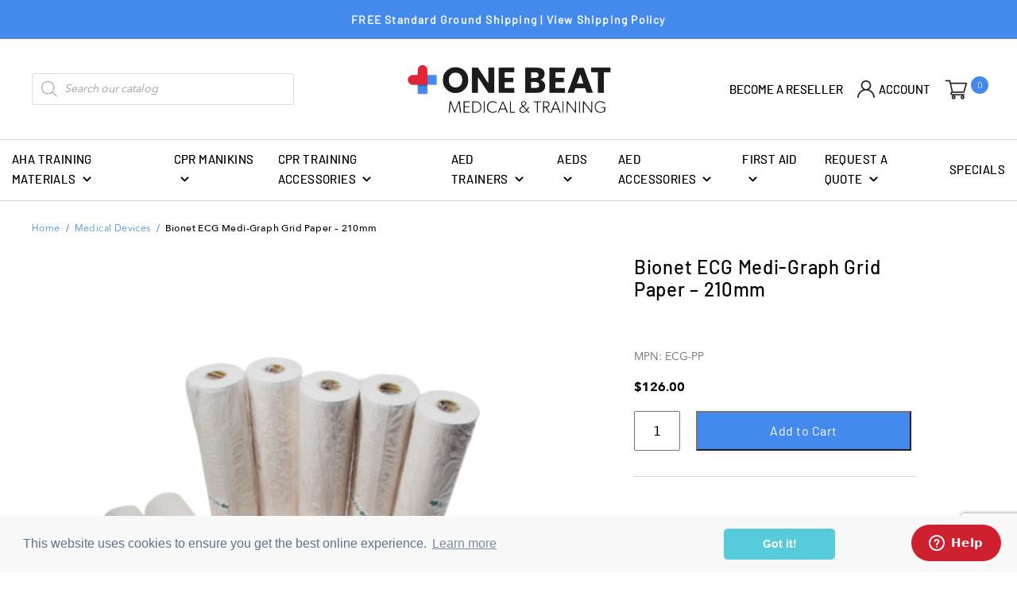

--- FILE ---
content_type: text/html; charset=UTF-8
request_url: https://www.onebeatmedical.com/product/bionet-ecg-medi-graph-grid-paper-210mm-10-rolls/
body_size: 38969
content:
<!DOCTYPE html>
<html lang="en" lang="en-US" dir="ltr">
     <head>
          <meta charset="UTF-8">
          <!--<title>Bionet ECG Medi-Graph Grid Paper - 210mm &#8211; One Beat Medical</title>-->
				  <meta name="viewport" content="width=device-width, initial-scale=1">
		             <link rel="stylesheet" href="https://www.onebeatmedical.com/wp-content/themes/obm/css/bootstrap.min.css">
		            <link rel="stylesheet" href="https://www.onebeatmedical.com/wp-content/themes/obm/css/owl.carousel.min.css">
				  <link rel="stylesheet" href="https://www.onebeatmedical.com/wp-content/themes/obm/css/custom.css">
				  <link rel="stylesheet" href="https://www.onebeatmedical.com/wp-content/themes/obm/css/responsive.css">
				  <link rel="stylesheet" href="https://cdnjs.cloudflare.com/ajax/libs/font-awesome/4.7.0/css/font-awesome.min.css">
				  <link rel="stylesheet" href="https://cdnjs.cloudflare.com/ajax/libs/magnific-popup.js/1.1.0/magnific-popup.css" />
				  <link rel="stylesheet" href="https://www.onebeatmedical.com/wp-content/themes/obm/style.css">

	<!-- Google Tag Manager -->
	<script>(function(w,d,s,l,i){w[l]=w[l]||[];w[l].push({'gtm.start':
	new Date().getTime(),event:'gtm.js'});var f=d.getElementsByTagName(s)[0],
	j=d.createElement(s),dl=l!='dataLayer'?'&l='+l:'';j.async=true;j.src=
	'https://www.googletagmanager.com/gtm.js?id='+i+dl;f.parentNode.insertBefore(j,f);
	})(window,document,'script','dataLayer','GTM-M8C64RP');</script>
	<!-- End Google Tag Manager -->		
		 
 
                     <script type="text/javascript" src="//script.crazyegg.com/pages/scripts/0111/0323.js" async="async" ></script>
		 
<script type="application/javascript" src="https://api.resellerratings.com/assets/script/499a11ff8a1f1b5ea9482f2d859445958"></script>	
		 <script type="application/javascript" src="https://api.resellerratings.com/assets/script/9bbaf180f7004e018b3502fd878bb100e"></script>
		 
		 
		 <!-- Global site tag (gtag.js) - Google Ads: 1072034699 -->
<script async src="https://www.googletagmanager.com/gtag/js?id=AW-1072034699"></script>
<script>
  window.dataLayer = window.dataLayer || [];
  function gtag(){dataLayer.push(arguments);}
  gtag('js', new Date());

  gtag('config', 'AW-1072034699');
</script>
		 

		 
<meta name="google-site-verification" content="Kh1GrpvAEaqEGUJQSWheECD_t0c_u5xY_25yhQFdbT8" />
		 
		 	 

				  <meta name='robots' content='index, follow, max-image-preview:large, max-snippet:-1, max-video-preview:-1' />
	<style>img:is([sizes="auto" i], [sizes^="auto," i]) { contain-intrinsic-size: 3000px 1500px }</style>
	
	<!-- This site is optimized with the Yoast SEO plugin v26.2 - https://yoast.com/wordpress/plugins/seo/ -->
	<title>Bionet ECG Medi-Graph Grid Paper - 210mm &#8211; One Beat Medical</title>
	<meta name="description" content="One Beat Medical is a trusted &amp; leading medical supply and training company based in Florida. We sell top brands &amp; products plus offer a 5 year warranty. Visit us today." />
	<link rel="canonical" href="https://www.onebeatmedical.com/product/bionet-ecg-medi-graph-grid-paper-210mm-10-rolls/" />
	<meta property="og:locale" content="en_US" />
	<meta property="og:type" content="article" />
	<meta property="og:title" content="Bionet ECG Medi-Graph Grid Paper - 210mm &#8211; One Beat Medical" />
	<meta property="og:description" content="One Beat Medical is a trusted &amp; leading medical supply and training company based in Florida. We sell top brands &amp; products plus offer a 5 year warranty. Visit us today." />
	<meta property="og:url" content="https://www.onebeatmedical.com/product/bionet-ecg-medi-graph-grid-paper-210mm-10-rolls/" />
	<meta property="og:site_name" content="One Beat Medical" />
	<meta property="article:publisher" content="https://www.facebook.com/OneBeatMedical/" />
	<meta property="article:modified_time" content="2024-02-12T17:16:47+00:00" />
	<meta property="og:image" content="https://www.onebeatmedical.com/wp-content/uploads/2022/03/bionet-graph-paper-ecg-pp.png" />
	<meta property="og:image:width" content="1000" />
	<meta property="og:image:height" content="1000" />
	<meta property="og:image:type" content="image/png" />
	<meta name="twitter:card" content="summary_large_image" />
	<meta name="twitter:label1" content="Est. reading time" />
	<meta name="twitter:data1" content="1 minute" />
	<!-- / Yoast SEO plugin. -->


<link rel='dns-prefetch' href='//static.klaviyo.com' />
<script type="text/javascript">
/* <![CDATA[ */
window._wpemojiSettings = {"baseUrl":"https:\/\/s.w.org\/images\/core\/emoji\/15.1.0\/72x72\/","ext":".png","svgUrl":"https:\/\/s.w.org\/images\/core\/emoji\/15.1.0\/svg\/","svgExt":".svg","source":{"concatemoji":"https:\/\/www.onebeatmedical.com\/wp-includes\/js\/wp-emoji-release.min.js?ver=6.8"}};
/*! This file is auto-generated */
!function(i,n){var o,s,e;function c(e){try{var t={supportTests:e,timestamp:(new Date).valueOf()};sessionStorage.setItem(o,JSON.stringify(t))}catch(e){}}function p(e,t,n){e.clearRect(0,0,e.canvas.width,e.canvas.height),e.fillText(t,0,0);var t=new Uint32Array(e.getImageData(0,0,e.canvas.width,e.canvas.height).data),r=(e.clearRect(0,0,e.canvas.width,e.canvas.height),e.fillText(n,0,0),new Uint32Array(e.getImageData(0,0,e.canvas.width,e.canvas.height).data));return t.every(function(e,t){return e===r[t]})}function u(e,t,n){switch(t){case"flag":return n(e,"\ud83c\udff3\ufe0f\u200d\u26a7\ufe0f","\ud83c\udff3\ufe0f\u200b\u26a7\ufe0f")?!1:!n(e,"\ud83c\uddfa\ud83c\uddf3","\ud83c\uddfa\u200b\ud83c\uddf3")&&!n(e,"\ud83c\udff4\udb40\udc67\udb40\udc62\udb40\udc65\udb40\udc6e\udb40\udc67\udb40\udc7f","\ud83c\udff4\u200b\udb40\udc67\u200b\udb40\udc62\u200b\udb40\udc65\u200b\udb40\udc6e\u200b\udb40\udc67\u200b\udb40\udc7f");case"emoji":return!n(e,"\ud83d\udc26\u200d\ud83d\udd25","\ud83d\udc26\u200b\ud83d\udd25")}return!1}function f(e,t,n){var r="undefined"!=typeof WorkerGlobalScope&&self instanceof WorkerGlobalScope?new OffscreenCanvas(300,150):i.createElement("canvas"),a=r.getContext("2d",{willReadFrequently:!0}),o=(a.textBaseline="top",a.font="600 32px Arial",{});return e.forEach(function(e){o[e]=t(a,e,n)}),o}function t(e){var t=i.createElement("script");t.src=e,t.defer=!0,i.head.appendChild(t)}"undefined"!=typeof Promise&&(o="wpEmojiSettingsSupports",s=["flag","emoji"],n.supports={everything:!0,everythingExceptFlag:!0},e=new Promise(function(e){i.addEventListener("DOMContentLoaded",e,{once:!0})}),new Promise(function(t){var n=function(){try{var e=JSON.parse(sessionStorage.getItem(o));if("object"==typeof e&&"number"==typeof e.timestamp&&(new Date).valueOf()<e.timestamp+604800&&"object"==typeof e.supportTests)return e.supportTests}catch(e){}return null}();if(!n){if("undefined"!=typeof Worker&&"undefined"!=typeof OffscreenCanvas&&"undefined"!=typeof URL&&URL.createObjectURL&&"undefined"!=typeof Blob)try{var e="postMessage("+f.toString()+"("+[JSON.stringify(s),u.toString(),p.toString()].join(",")+"));",r=new Blob([e],{type:"text/javascript"}),a=new Worker(URL.createObjectURL(r),{name:"wpTestEmojiSupports"});return void(a.onmessage=function(e){c(n=e.data),a.terminate(),t(n)})}catch(e){}c(n=f(s,u,p))}t(n)}).then(function(e){for(var t in e)n.supports[t]=e[t],n.supports.everything=n.supports.everything&&n.supports[t],"flag"!==t&&(n.supports.everythingExceptFlag=n.supports.everythingExceptFlag&&n.supports[t]);n.supports.everythingExceptFlag=n.supports.everythingExceptFlag&&!n.supports.flag,n.DOMReady=!1,n.readyCallback=function(){n.DOMReady=!0}}).then(function(){return e}).then(function(){var e;n.supports.everything||(n.readyCallback(),(e=n.source||{}).concatemoji?t(e.concatemoji):e.wpemoji&&e.twemoji&&(t(e.twemoji),t(e.wpemoji)))}))}((window,document),window._wpemojiSettings);
/* ]]> */
</script>
<link rel='stylesheet' id='wc-cybersource-credit-card-checkout-block-css' href='https://www.onebeatmedical.com/wp-content/plugins/woocommerce-gateway-cybersource/assets/css/blocks/wc-cybersource-checkout-block.css?ver=2.9.4' type='text/css' media='all' />
<link rel='stylesheet' id='wc-cybersource-echeck-checkout-block-css' href='https://www.onebeatmedical.com/wp-content/plugins/woocommerce-gateway-cybersource/assets/css/blocks/wc-cybersource-checkout-block.css?ver=2.9.4' type='text/css' media='all' />
<style id='wp-emoji-styles-inline-css' type='text/css'>

	img.wp-smiley, img.emoji {
		display: inline !important;
		border: none !important;
		box-shadow: none !important;
		height: 1em !important;
		width: 1em !important;
		margin: 0 0.07em !important;
		vertical-align: -0.1em !important;
		background: none !important;
		padding: 0 !important;
	}
</style>
<link rel='stylesheet' id='wp-block-library-css' href='https://www.onebeatmedical.com/wp-includes/css/dist/block-library/style.min.css?ver=6.8' type='text/css' media='all' />
<style id='classic-theme-styles-inline-css' type='text/css'>
/*! This file is auto-generated */
.wp-block-button__link{color:#fff;background-color:#32373c;border-radius:9999px;box-shadow:none;text-decoration:none;padding:calc(.667em + 2px) calc(1.333em + 2px);font-size:1.125em}.wp-block-file__button{background:#32373c;color:#fff;text-decoration:none}
</style>
<style id='global-styles-inline-css' type='text/css'>
:root{--wp--preset--aspect-ratio--square: 1;--wp--preset--aspect-ratio--4-3: 4/3;--wp--preset--aspect-ratio--3-4: 3/4;--wp--preset--aspect-ratio--3-2: 3/2;--wp--preset--aspect-ratio--2-3: 2/3;--wp--preset--aspect-ratio--16-9: 16/9;--wp--preset--aspect-ratio--9-16: 9/16;--wp--preset--color--black: #000000;--wp--preset--color--cyan-bluish-gray: #abb8c3;--wp--preset--color--white: #ffffff;--wp--preset--color--pale-pink: #f78da7;--wp--preset--color--vivid-red: #cf2e2e;--wp--preset--color--luminous-vivid-orange: #ff6900;--wp--preset--color--luminous-vivid-amber: #fcb900;--wp--preset--color--light-green-cyan: #7bdcb5;--wp--preset--color--vivid-green-cyan: #00d084;--wp--preset--color--pale-cyan-blue: #8ed1fc;--wp--preset--color--vivid-cyan-blue: #0693e3;--wp--preset--color--vivid-purple: #9b51e0;--wp--preset--gradient--vivid-cyan-blue-to-vivid-purple: linear-gradient(135deg,rgba(6,147,227,1) 0%,rgb(155,81,224) 100%);--wp--preset--gradient--light-green-cyan-to-vivid-green-cyan: linear-gradient(135deg,rgb(122,220,180) 0%,rgb(0,208,130) 100%);--wp--preset--gradient--luminous-vivid-amber-to-luminous-vivid-orange: linear-gradient(135deg,rgba(252,185,0,1) 0%,rgba(255,105,0,1) 100%);--wp--preset--gradient--luminous-vivid-orange-to-vivid-red: linear-gradient(135deg,rgba(255,105,0,1) 0%,rgb(207,46,46) 100%);--wp--preset--gradient--very-light-gray-to-cyan-bluish-gray: linear-gradient(135deg,rgb(238,238,238) 0%,rgb(169,184,195) 100%);--wp--preset--gradient--cool-to-warm-spectrum: linear-gradient(135deg,rgb(74,234,220) 0%,rgb(151,120,209) 20%,rgb(207,42,186) 40%,rgb(238,44,130) 60%,rgb(251,105,98) 80%,rgb(254,248,76) 100%);--wp--preset--gradient--blush-light-purple: linear-gradient(135deg,rgb(255,206,236) 0%,rgb(152,150,240) 100%);--wp--preset--gradient--blush-bordeaux: linear-gradient(135deg,rgb(254,205,165) 0%,rgb(254,45,45) 50%,rgb(107,0,62) 100%);--wp--preset--gradient--luminous-dusk: linear-gradient(135deg,rgb(255,203,112) 0%,rgb(199,81,192) 50%,rgb(65,88,208) 100%);--wp--preset--gradient--pale-ocean: linear-gradient(135deg,rgb(255,245,203) 0%,rgb(182,227,212) 50%,rgb(51,167,181) 100%);--wp--preset--gradient--electric-grass: linear-gradient(135deg,rgb(202,248,128) 0%,rgb(113,206,126) 100%);--wp--preset--gradient--midnight: linear-gradient(135deg,rgb(2,3,129) 0%,rgb(40,116,252) 100%);--wp--preset--font-size--small: 13px;--wp--preset--font-size--medium: 20px;--wp--preset--font-size--large: 36px;--wp--preset--font-size--x-large: 42px;--wp--preset--spacing--20: 0.44rem;--wp--preset--spacing--30: 0.67rem;--wp--preset--spacing--40: 1rem;--wp--preset--spacing--50: 1.5rem;--wp--preset--spacing--60: 2.25rem;--wp--preset--spacing--70: 3.38rem;--wp--preset--spacing--80: 5.06rem;--wp--preset--shadow--natural: 6px 6px 9px rgba(0, 0, 0, 0.2);--wp--preset--shadow--deep: 12px 12px 50px rgba(0, 0, 0, 0.4);--wp--preset--shadow--sharp: 6px 6px 0px rgba(0, 0, 0, 0.2);--wp--preset--shadow--outlined: 6px 6px 0px -3px rgba(255, 255, 255, 1), 6px 6px rgba(0, 0, 0, 1);--wp--preset--shadow--crisp: 6px 6px 0px rgba(0, 0, 0, 1);}:where(.is-layout-flex){gap: 0.5em;}:where(.is-layout-grid){gap: 0.5em;}body .is-layout-flex{display: flex;}.is-layout-flex{flex-wrap: wrap;align-items: center;}.is-layout-flex > :is(*, div){margin: 0;}body .is-layout-grid{display: grid;}.is-layout-grid > :is(*, div){margin: 0;}:where(.wp-block-columns.is-layout-flex){gap: 2em;}:where(.wp-block-columns.is-layout-grid){gap: 2em;}:where(.wp-block-post-template.is-layout-flex){gap: 1.25em;}:where(.wp-block-post-template.is-layout-grid){gap: 1.25em;}.has-black-color{color: var(--wp--preset--color--black) !important;}.has-cyan-bluish-gray-color{color: var(--wp--preset--color--cyan-bluish-gray) !important;}.has-white-color{color: var(--wp--preset--color--white) !important;}.has-pale-pink-color{color: var(--wp--preset--color--pale-pink) !important;}.has-vivid-red-color{color: var(--wp--preset--color--vivid-red) !important;}.has-luminous-vivid-orange-color{color: var(--wp--preset--color--luminous-vivid-orange) !important;}.has-luminous-vivid-amber-color{color: var(--wp--preset--color--luminous-vivid-amber) !important;}.has-light-green-cyan-color{color: var(--wp--preset--color--light-green-cyan) !important;}.has-vivid-green-cyan-color{color: var(--wp--preset--color--vivid-green-cyan) !important;}.has-pale-cyan-blue-color{color: var(--wp--preset--color--pale-cyan-blue) !important;}.has-vivid-cyan-blue-color{color: var(--wp--preset--color--vivid-cyan-blue) !important;}.has-vivid-purple-color{color: var(--wp--preset--color--vivid-purple) !important;}.has-black-background-color{background-color: var(--wp--preset--color--black) !important;}.has-cyan-bluish-gray-background-color{background-color: var(--wp--preset--color--cyan-bluish-gray) !important;}.has-white-background-color{background-color: var(--wp--preset--color--white) !important;}.has-pale-pink-background-color{background-color: var(--wp--preset--color--pale-pink) !important;}.has-vivid-red-background-color{background-color: var(--wp--preset--color--vivid-red) !important;}.has-luminous-vivid-orange-background-color{background-color: var(--wp--preset--color--luminous-vivid-orange) !important;}.has-luminous-vivid-amber-background-color{background-color: var(--wp--preset--color--luminous-vivid-amber) !important;}.has-light-green-cyan-background-color{background-color: var(--wp--preset--color--light-green-cyan) !important;}.has-vivid-green-cyan-background-color{background-color: var(--wp--preset--color--vivid-green-cyan) !important;}.has-pale-cyan-blue-background-color{background-color: var(--wp--preset--color--pale-cyan-blue) !important;}.has-vivid-cyan-blue-background-color{background-color: var(--wp--preset--color--vivid-cyan-blue) !important;}.has-vivid-purple-background-color{background-color: var(--wp--preset--color--vivid-purple) !important;}.has-black-border-color{border-color: var(--wp--preset--color--black) !important;}.has-cyan-bluish-gray-border-color{border-color: var(--wp--preset--color--cyan-bluish-gray) !important;}.has-white-border-color{border-color: var(--wp--preset--color--white) !important;}.has-pale-pink-border-color{border-color: var(--wp--preset--color--pale-pink) !important;}.has-vivid-red-border-color{border-color: var(--wp--preset--color--vivid-red) !important;}.has-luminous-vivid-orange-border-color{border-color: var(--wp--preset--color--luminous-vivid-orange) !important;}.has-luminous-vivid-amber-border-color{border-color: var(--wp--preset--color--luminous-vivid-amber) !important;}.has-light-green-cyan-border-color{border-color: var(--wp--preset--color--light-green-cyan) !important;}.has-vivid-green-cyan-border-color{border-color: var(--wp--preset--color--vivid-green-cyan) !important;}.has-pale-cyan-blue-border-color{border-color: var(--wp--preset--color--pale-cyan-blue) !important;}.has-vivid-cyan-blue-border-color{border-color: var(--wp--preset--color--vivid-cyan-blue) !important;}.has-vivid-purple-border-color{border-color: var(--wp--preset--color--vivid-purple) !important;}.has-vivid-cyan-blue-to-vivid-purple-gradient-background{background: var(--wp--preset--gradient--vivid-cyan-blue-to-vivid-purple) !important;}.has-light-green-cyan-to-vivid-green-cyan-gradient-background{background: var(--wp--preset--gradient--light-green-cyan-to-vivid-green-cyan) !important;}.has-luminous-vivid-amber-to-luminous-vivid-orange-gradient-background{background: var(--wp--preset--gradient--luminous-vivid-amber-to-luminous-vivid-orange) !important;}.has-luminous-vivid-orange-to-vivid-red-gradient-background{background: var(--wp--preset--gradient--luminous-vivid-orange-to-vivid-red) !important;}.has-very-light-gray-to-cyan-bluish-gray-gradient-background{background: var(--wp--preset--gradient--very-light-gray-to-cyan-bluish-gray) !important;}.has-cool-to-warm-spectrum-gradient-background{background: var(--wp--preset--gradient--cool-to-warm-spectrum) !important;}.has-blush-light-purple-gradient-background{background: var(--wp--preset--gradient--blush-light-purple) !important;}.has-blush-bordeaux-gradient-background{background: var(--wp--preset--gradient--blush-bordeaux) !important;}.has-luminous-dusk-gradient-background{background: var(--wp--preset--gradient--luminous-dusk) !important;}.has-pale-ocean-gradient-background{background: var(--wp--preset--gradient--pale-ocean) !important;}.has-electric-grass-gradient-background{background: var(--wp--preset--gradient--electric-grass) !important;}.has-midnight-gradient-background{background: var(--wp--preset--gradient--midnight) !important;}.has-small-font-size{font-size: var(--wp--preset--font-size--small) !important;}.has-medium-font-size{font-size: var(--wp--preset--font-size--medium) !important;}.has-large-font-size{font-size: var(--wp--preset--font-size--large) !important;}.has-x-large-font-size{font-size: var(--wp--preset--font-size--x-large) !important;}
:where(.wp-block-post-template.is-layout-flex){gap: 1.25em;}:where(.wp-block-post-template.is-layout-grid){gap: 1.25em;}
:where(.wp-block-columns.is-layout-flex){gap: 2em;}:where(.wp-block-columns.is-layout-grid){gap: 2em;}
:root :where(.wp-block-pullquote){font-size: 1.5em;line-height: 1.6;}
</style>
<style id='obm-ribbon-style-inline-css' type='text/css'>

      /* Ensure the gallery wrapper can host an absolutely-positioned ribbon */
      .woocommerce div.product div.images,
      .woocommerce div.product .woocommerce-product-gallery { position: relative; }

      .obm-ribbon {
        position: absolute;
        top: 12px;
        right: -10px; /* slight overhang for the pennant tip */
        z-index: 40;  /* above sale flashes, etc. tweak if theme stacks higher */
        pointer-events: none;
      }
      .obm-ribbon .obm-ribbon-inner{
        /* config */
        --ribbon-bg:#448aed;     /* blue */
        --notch-w:20px;          /* how deep the notch cuts in from the LEFT */

        position:relative;
        display:inline-block;
        background:var(--ribbon-bg);
        color:#fff;
        font-weight:700;
        font-size:13px;
        line-height:1;
        white-space:nowrap;
        box-shadow:0 2px 6px rgba(0,0,0,.15);
        border-radius:0 4px 4px 0;     /* straight right edge; rounded right corners */

        /* keep text clear of the notch */
        padding:9px 16px;
        padding-left:calc(16px + var(--notch-w));

        /* LEFT inward chevron (full-height) — tip points RIGHT */
        clip-path: polygon(
            0 0,                           /* top-left corner */
            100% 0,                        /* top-right */
            100% 100%,                     /* bottom-right */
            0 100%,                        /* bottom-left */
            var(--notch-w) 50%,            /* inward tip (points right) */
            0 0                            /* back to top-left */
        );
        }


      .obm-ribbon .obm-ribbon-inner:after {
        content:'';
        position:absolute;
        top:50%;
        right:-10px;
        transform:translateY(-50%);
        border-style: solid;
        border-width: 10px 0 10px 10px;
        border-color: transparent transparent transparent #2C7BE5;
      }
      .obm-ribbon .obm-ribbon-inner:before {
        content:'';
        position:absolute;
        left:0; top:0; bottom:0;
        width:4px;
        background: rgba(255,255,255,.18);
        border-top-left-radius:3px;
        border-bottom-left-radius:3px;
      }
      @media(min-width:768px){
        .obm-ribbon .obm-ribbon-inner { font-size:13px; }
      }
    
</style>
<link rel='stylesheet' id='contact-form-7-css' href='https://www.onebeatmedical.com/wp-content/plugins/contact-form-7/includes/css/styles.css?ver=6.1.2' type='text/css' media='all' />
<link rel='stylesheet' id='walcf7-datepicker-css-css' href='https://www.onebeatmedical.com/wp-content/plugins/date-time-picker-for-contact-form-7/assets/css/jquery.datetimepicker.min.css?ver=1.0.0' type='text/css' media='all' />
<link rel='stylesheet' id='kount-css' href='https://www.onebeatmedical.com/wp-content/plugins/kount-fraud-prevention/public/css/kount-public.css?ver=2.2.0' type='text/css' media='all' />
<link rel='stylesheet' id='woocommerce-layout-css' href='https://www.onebeatmedical.com/wp-content/plugins/woocommerce/assets/css/woocommerce-layout.css?ver=10.3.3' type='text/css' media='all' />
<link rel='stylesheet' id='woocommerce-smallscreen-css' href='https://www.onebeatmedical.com/wp-content/plugins/woocommerce/assets/css/woocommerce-smallscreen.css?ver=10.3.3' type='text/css' media='only screen and (max-width: 768px)' />
<link rel='stylesheet' id='woocommerce-general-css' href='https://www.onebeatmedical.com/wp-content/plugins/woocommerce/assets/css/woocommerce.css?ver=10.3.3' type='text/css' media='all' />
<style id='woocommerce-inline-inline-css' type='text/css'>
.woocommerce form .form-row .required { visibility: visible; }
</style>
<link rel='stylesheet' id='wpa-style-css' href='https://www.onebeatmedical.com/wp-content/plugins/wp-accessibility/css/wpa-style.css?ver=2.2.5' type='text/css' media='all' />
<style id='wpa-style-inline-css' type='text/css'>
:root { --admin-bar-top : 7px; }
</style>
<link rel='stylesheet' id='megamenu-css' href='https://www.onebeatmedical.com/wp-content/uploads/maxmegamenu/style.css?ver=7c3f95' type='text/css' media='all' />
<link rel='stylesheet' id='dashicons-css' href='https://www.onebeatmedical.com/wp-includes/css/dashicons.min.css?ver=6.8' type='text/css' media='all' />
<link rel='stylesheet' id='brands-styles-css' href='https://www.onebeatmedical.com/wp-content/plugins/woocommerce/assets/css/brands.css?ver=10.3.3' type='text/css' media='all' />
<link rel='stylesheet' id='dgwt-wcas-style-css' href='https://www.onebeatmedical.com/wp-content/plugins/ajax-search-for-woocommerce-premium/assets/css/style.min.css?ver=1.14.1' type='text/css' media='all' />
<link rel='stylesheet' id='wc-avatax-frontend-css' href='https://www.onebeatmedical.com/wp-content/plugins/woocommerce-avatax/assets/css/frontend/wc-avatax-frontend.min.css?ver=3.6.0' type='text/css' media='all' />
<link rel='stylesheet' id='sp_wcgs-fontello-fontende-icons-css' href='https://www.onebeatmedical.com/wp-content/plugins/gallery-slider-for-woocommerce/public/css/fontello.min.css?ver=3.1.1' type='text/css' media='all' />
<link rel='stylesheet' id='wcgs-swiper-css' href='https://www.onebeatmedical.com/wp-content/plugins/gallery-slider-for-woocommerce/public/css/swiper.min.css?ver=3.1.1' type='text/css' media='all' />
<link rel='stylesheet' id='wcgs-fancybox-css' href='https://www.onebeatmedical.com/wp-content/plugins/gallery-slider-for-woocommerce/public/css/fancybox.min.css?ver=3.1.1' type='text/css' media='all' />
<link rel='stylesheet' id='gallery-slider-for-woocommerce-css' href='https://www.onebeatmedical.com/wp-content/plugins/gallery-slider-for-woocommerce/public/css/woo-gallery-slider-public.min.css?ver=3.1.1' type='text/css' media='all' />
<style id='gallery-slider-for-woocommerce-inline-css' type='text/css'>
@media screen and (min-width:992px ){#wpgs-gallery.wcgs-woocommerce-product-gallery {max-width: 100%;}#wpgs-gallery.wcgs-woocommerce-product-gallery:has( + .summary ) {max-width: 75%;} #wpgs-gallery.wcgs-woocommerce-product-gallery+.summary { max-width: calc(25% - 50px); } }#wpgs-gallery .wcgs-thumb.spswiper-slide-thumb-active.wcgs-thumb img {border: 1px solid #0085BA;}#wpgs-gallery .wcgs-thumb.spswiper-slide:hover img,#wpgs-gallery .wcgs-thumb.spswiper-slide-thumb-active.wcgs-thumb:hover img {border-color: #0085BA;}#wpgs-gallery .wcgs-thumb.spswiper-slide img {border: 2px solid #dddddd;border-radius: 0px;}#wpgs-gallery .wcgs-video-icon:after {content: "\e823";}#wpgs-gallery .gallery-navigation-carousel-wrapper {-ms-flex-order: 2 !important;order: 2 !important;margin-top: 6px;;}.rtl #wpgs-gallery.wcgs-vertical-right .gallery-navigation-carousel-wrapper {margin-right: 6px;margin-left: 0;}#wpgs-gallery .wcgs-carousel .wcgs-spswiper-arrow {font-size: 16px;}#wpgs-gallery .wcgs-carousel .wcgs-spswiper-arrow:before,#wpgs-gallery .wcgs-carousel .wcgs-spswiper-arrow:before {font-size: 16px;color: #fff;line-height: unset;}#wpgs-gallery.wcgs-woocommerce-product-gallery .wcgs-carousel .wcgs-slider-image {border-radius: 0px;}#wpgs-gallery .wcgs-carousel .wcgs-spswiper-arrow,#wpgs-gallery .wcgs-carousel .wcgs-spswiper-arrow{background-color: rgba(0, 0, 0, .5);border-radius: 0px;}#wpgs-gallery .wcgs-carousel .wcgs-spswiper-arrow:hover, #wpgs-gallery .wcgs-carousel .wcgs-spswiper-arrow:hover {background-color: rgba(0, 0, 0, .85);}#wpgs-gallery .wcgs-carousel .wcgs-spswiper-arrow:hover::before, #wpgs-gallery .wcgs-carousel .wcgs-spswiper-arrow:hover::before{ color: #fff;}#wpgs-gallery .spswiper-pagination .spswiper-pagination-bullet {background-color: rgba(115, 119, 121, 0.5);}#wpgs-gallery .spswiper-pagination .spswiper-pagination-bullet.spswiper-pagination-bullet-active {background-color: rgba(115, 119, 121, 0.8);}#wpgs-gallery .wcgs-lightbox .sp_wgs-lightbox {color: #fff;background-color: rgba(0, 0, 0, 0.5);font-size: 13px;}#wpgs-gallery .wcgs-lightbox .sp_wgs-lightbox:hover {color: #fff;background-color: rgba(0, 0, 0, 0.8);}#wpgs-gallery .gallery-navigation-carousel.vertical .wcgs-spswiper-button-next.wcgs-spswiper-arrow::before,#wpgs-gallery .gallery-navigation-carousel .wcgs-spswiper-button-prev.wcgs-spswiper-arrow::before {content: "\e814";}#wpgs-gallery .gallery-navigation-carousel.vertical .wcgs-spswiper-button-prev.wcgs-spswiper-arrow::before,#wpgs-gallery .gallery-navigation-carousel .wcgs-spswiper-button-next.wcgs-spswiper-arrow::before {content: "\e801";}#wpgs-gallery .gallery-navigation-carousel .wcgs-spswiper-arrow {background-color: rgba(0, 0, 0, 0.5);}#wpgs-gallery .gallery-navigation-carousel .wcgs-spswiper-arrow:before{font-size: 12px;color: #fff;}#wpgs-gallery .gallery-navigation-carousel .wcgs-spswiper-arrow:hover {background-color: rgba(0, 0, 0, 0.8);}#wpgs-gallery .wcgs-carousel .wcgs-spswiper-button-prev.wcgs-spswiper-arrow::before {content: "\e814";}#wpgs-gallery .wcgs-carousel .wcgs-spswiper-button-next.wcgs-spswiper-arrow::before {content: "\e801";}#wpgs-gallery .gallery-navigation-carousel .wcgs-spswiper-arrow:hover::before{color: #fff;}#wpgs-gallery {margin-bottom: 30px;max-width: 50%;}.wcgs-fancybox-wrapper .fancybox__caption {color: #ffffff;font-size: 14px;}.fancybox-bg {background: #1e1e1e !important;}
</style>
<link rel='stylesheet' id='sp_wcgs-fontello-icons-css' href='https://www.onebeatmedical.com/wp-content/plugins/gallery-slider-for-woocommerce/admin/css/fontello.min.css?ver=3.1.1' type='text/css' media='all' />
<script type="text/javascript" src="https://www.onebeatmedical.com/wp-includes/js/jquery/jquery.min.js?ver=3.7.1" id="jquery-core-js"></script>
<script type="text/javascript" src="https://www.onebeatmedical.com/wp-includes/js/jquery/jquery-migrate.min.js?ver=3.4.1" id="jquery-migrate-js"></script>
<script type="text/javascript" src="https://www.onebeatmedical.com/wp-includes/js/dist/hooks.min.js?ver=4d63a3d491d11ffd8ac6" id="wp-hooks-js"></script>
<script type="text/javascript" src="https://www.onebeatmedical.com/wp-content/plugins/woocommerce/assets/js/jquery-blockui/jquery.blockUI.min.js?ver=2.7.0-wc.10.3.3" id="wc-jquery-blockui-js" defer="defer" data-wp-strategy="defer"></script>
<script type="text/javascript" id="wc-add-to-cart-js-extra">
/* <![CDATA[ */
var wc_add_to_cart_params = {"ajax_url":"\/wp-admin\/admin-ajax.php","wc_ajax_url":"\/?wc-ajax=%%endpoint%%","i18n_view_cart":"View cart","cart_url":"https:\/\/www.onebeatmedical.com\/cart\/","is_cart":"","cart_redirect_after_add":"no"};
/* ]]> */
</script>
<script type="text/javascript" src="https://www.onebeatmedical.com/wp-content/plugins/woocommerce/assets/js/frontend/add-to-cart.min.js?ver=10.3.3" id="wc-add-to-cart-js" defer="defer" data-wp-strategy="defer"></script>
<script type="text/javascript" id="wc-single-product-js-extra">
/* <![CDATA[ */
var wc_single_product_params = {"i18n_required_rating_text":"Please select a rating","i18n_rating_options":["1 of 5 stars","2 of 5 stars","3 of 5 stars","4 of 5 stars","5 of 5 stars"],"i18n_product_gallery_trigger_text":"View full-screen image gallery","review_rating_required":"yes","flexslider":{"rtl":false,"animation":"slide","smoothHeight":true,"directionNav":false,"controlNav":"thumbnails","slideshow":false,"animationSpeed":500,"animationLoop":false,"allowOneSlide":false},"zoom_enabled":"","zoom_options":[],"photoswipe_enabled":"","photoswipe_options":{"shareEl":false,"closeOnScroll":false,"history":false,"hideAnimationDuration":0,"showAnimationDuration":0},"flexslider_enabled":""};
/* ]]> */
</script>
<script type="text/javascript" src="https://www.onebeatmedical.com/wp-content/plugins/woocommerce/assets/js/frontend/single-product.min.js?ver=10.3.3" id="wc-single-product-js" defer="defer" data-wp-strategy="defer"></script>
<script type="text/javascript" src="https://www.onebeatmedical.com/wp-content/plugins/woocommerce/assets/js/js-cookie/js.cookie.min.js?ver=2.1.4-wc.10.3.3" id="wc-js-cookie-js" defer="defer" data-wp-strategy="defer"></script>
<script type="text/javascript" id="woocommerce-js-extra">
/* <![CDATA[ */
var woocommerce_params = {"ajax_url":"\/wp-admin\/admin-ajax.php","wc_ajax_url":"\/?wc-ajax=%%endpoint%%","i18n_password_show":"Show password","i18n_password_hide":"Hide password"};
/* ]]> */
</script>
<script type="text/javascript" src="https://www.onebeatmedical.com/wp-content/plugins/woocommerce/assets/js/frontend/woocommerce.min.js?ver=10.3.3" id="woocommerce-js" defer="defer" data-wp-strategy="defer"></script>
<script type="text/javascript" id="wpm-js-extra">
/* <![CDATA[ */
var wpm = {"ajax_url":"https:\/\/www.onebeatmedical.com\/wp-admin\/admin-ajax.php","root":"https:\/\/www.onebeatmedical.com\/wp-json\/","nonce_wp_rest":"141b7c0f01","nonce_ajax":"9cc33a7632"};
/* ]]> */
</script>
<script type="text/javascript" src="https://www.onebeatmedical.com/wp-content/plugins/woocommerce-google-adwords-conversion-tracking-tag/js/public/wpm-public.p1.min.js?ver=1.49.2" id="wpm-js"></script>
<script type="text/javascript" id="wc-settings-dep-in-header-js-after">
/* <![CDATA[ */
console.warn( "Scripts that have a dependency on [wc-settings, wc-blocks-checkout] must be loaded in the footer, klaviyo-klaviyo-checkout-block-editor-script was registered to load in the header, but has been switched to load in the footer instead. See https://github.com/woocommerce/woocommerce-gutenberg-products-block/pull/5059" );
console.warn( "Scripts that have a dependency on [wc-settings, wc-blocks-checkout] must be loaded in the footer, klaviyo-klaviyo-checkout-block-view-script was registered to load in the header, but has been switched to load in the footer instead. See https://github.com/woocommerce/woocommerce-gutenberg-products-block/pull/5059" );
/* ]]> */
</script>
<link rel="https://api.w.org/" href="https://www.onebeatmedical.com/wp-json/" /><link rel="alternate" title="JSON" type="application/json" href="https://www.onebeatmedical.com/wp-json/wp/v2/product/6699" /><link rel="EditURI" type="application/rsd+xml" title="RSD" href="https://www.onebeatmedical.com/xmlrpc.php?rsd" />
<meta name="generator" content="WordPress 6.8" />
<meta name="generator" content="WooCommerce 10.3.3" />
<link rel='shortlink' href='https://www.onebeatmedical.com/?p=6699' />
<link rel="alternate" title="oEmbed (JSON)" type="application/json+oembed" href="https://www.onebeatmedical.com/wp-json/oembed/1.0/embed?url=https%3A%2F%2Fwww.onebeatmedical.com%2Fproduct%2Fbionet-ecg-medi-graph-grid-paper-210mm-10-rolls%2F" />
<link rel="alternate" title="oEmbed (XML)" type="text/xml+oembed" href="https://www.onebeatmedical.com/wp-json/oembed/1.0/embed?url=https%3A%2F%2Fwww.onebeatmedical.com%2Fproduct%2Fbionet-ecg-medi-graph-grid-paper-210mm-10-rolls%2F&#038;format=xml" />
<script>  var el_i13_login_captcha=null; var el_i13_register_captcha=null; </script><style>.dgwt-wcas-ico-magnifier,.dgwt-wcas-ico-magnifier-handler{max-width:20px}.dgwt-wcas-search-wrapp{max-width:600px}</style>	<noscript><style>.woocommerce-product-gallery{ opacity: 1 !important; }</style></noscript>
	
<!-- START Pixel Manager for WooCommerce -->

		<script>

			window.wpmDataLayer = window.wpmDataLayer || {};
			window.wpmDataLayer = Object.assign(window.wpmDataLayer, {"cart":{},"cart_item_keys":{},"version":{"number":"1.49.2","pro":false,"eligible_for_updates":false,"distro":"fms","beta":false,"show":true},"pixels":{"google":{"linker":{"settings":null},"user_id":false,"ads":{"conversion_ids":{"AW-1072034699":"9u_bCOe-gK8DEIvnl_8D"},"dynamic_remarketing":{"status":true,"id_type":"post_id","send_events_with_parent_ids":true},"google_business_vertical":"retail","phone_conversion_number":"","phone_conversion_label":""},"analytics":{"ga4":{"measurement_id":"G-D2PLRNT6YG","parameters":{},"mp_active":false,"debug_mode":false,"page_load_time_tracking":false},"id_type":"post_id"},"tag_id":"AW-1072034699","tag_id_suppressed":[],"tag_gateway":{"measurement_path":""},"tcf_support":false,"consent_mode":{"is_active":false,"wait_for_update":500,"ads_data_redaction":false,"url_passthrough":true}}},"shop":{"list_name":"Product | Bionet ECG Medi-Graph Grid Paper - 210mm","list_id":"product_bionet-ecg-medi-graph-grid-paper-210mm","page_type":"product","product_type":"simple","currency":"USD","selectors":{"addToCart":[],"beginCheckout":[]},"order_duplication_prevention":true,"view_item_list_trigger":{"test_mode":false,"background_color":"green","opacity":0.5,"repeat":true,"timeout":1000,"threshold":0.8},"variations_output":true,"session_active":false},"page":{"id":6699,"title":"Bionet ECG Medi-Graph Grid Paper &#8211; 210mm","type":"product","categories":[],"parent":{"id":0,"title":"Bionet ECG Medi-Graph Grid Paper &#8211; 210mm","type":"product","categories":[]}},"general":{"user_logged_in":false,"scroll_tracking_thresholds":[],"page_id":6699,"exclude_domains":[],"server_2_server":{"active":false,"ip_exclude_list":[],"pageview_event_s2s":{"is_active":false,"pixels":[]}},"consent_management":{"explicit_consent":false},"lazy_load_pmw":false}});

		</script>

		
<!-- END Pixel Manager for WooCommerce -->
			<meta name="pm-dataLayer-meta" content="6699" class="wpmProductId"
				  data-id="6699">
					<script>
			(window.wpmDataLayer = window.wpmDataLayer || {}).products                = window.wpmDataLayer.products || {};
			window.wpmDataLayer.products[6699] = {"id":"6699","sku":"BIO-ECG-PP","price":126,"brand":"","quantity":1,"dyn_r_ids":{"post_id":"6699","sku":"BIO-ECG-PP","gpf":"woocommerce_gpf_6699","gla":"gla_6699"},"is_variable":false,"type":"simple","name":"Bionet ECG Medi-Graph Grid Paper - 210mm","category":["Patient Monitoring Accessories","Customer Types","Healthcare","Medical Devices"],"is_variation":false};
					</script>
		<noscript><style>.lazyload[data-src]{display:none !important;}</style></noscript><style>.lazyload{background-image:none !important;}.lazyload:before{background-image:none !important;}</style>    <!-- Start of cardiopartners Zendesk Widget script -->
    <script id="ze-snippet" src="https://static.zdassets.com/ekr/snippet.js?key=c6f9f51d-bf4d-475d-99e2-0dfbdb07eaf9"></script>
    <!-- End of cardiopartners Zendesk Widget script -->
    <link rel="icon" href="https://www.onebeatmedical.com/wp-content/uploads/2022/03/cropped-obm-favicon-32x32.png" sizes="32x32" />
<link rel="icon" href="https://www.onebeatmedical.com/wp-content/uploads/2022/03/cropped-obm-favicon-192x192.png" sizes="192x192" />
<link rel="apple-touch-icon" href="https://www.onebeatmedical.com/wp-content/uploads/2022/03/cropped-obm-favicon-180x180.png" />
<meta name="msapplication-TileImage" content="https://www.onebeatmedical.com/wp-content/uploads/2022/03/cropped-obm-favicon-270x270.png" />
				<script type="text/javascript">
					maxmind_user_id = "one-beat-medical";
					(function () {
						var loadDeviceJs = function () {
							var element = document.createElement('script');
							element.src = 'https://device.maxmind.com/js/device.js';
							document.body.appendChild(element);
						};
						if (window.addEventListener) {
							window.addEventListener('load', loadDeviceJs, false);
						} else if (window.attachEvent) {
							window.attachEvent('onload', loadDeviceJs);
						}
					})();
				</script>
				<style type="text/css">/** Mega Menu CSS: fs **/</style>
				    <script>(function (u, n, i, v, e, r, s, a, l) { u[r] = {}; u[r].uid = 'd3f76204-2752-4340-a8e5-3306c0049fa8'; u[r].m = ['getReferrerInfo', 'identify', 'integrationsReady', 'on', 'ready', 'track']; u[r].queue = []; u[r].f = function(t) { return function() { var l = Array.prototype.slice.call(arguments); l.unshift(t); u[r].queue.push(l); return u[r].queue; }; }; for (var t = 0; t < u[r].m.length; t++) { l = u[r].m[t]; u[r][l] = u[r].f(l); } a = n.createElement(v); a.src = e + '/us-' + u[r].uid + '.js'; a.async = s; n.getElementsByTagName(i)[0].appendChild(a); })(window, document, 'head', 'script', 'https://snippet.onebeatmedical.com', 'mbsy', true);</script>
     </head>
     
<body class="wp-singular product-template-default single single-product postid-6699 wp-theme-obm inner_page overflow-none theme-obm woocommerce woocommerce-page woocommerce-no-js mega-menu-header wcgs-gallery-slider">

	<!-- Google Tag Manager (noscript) -->
<noscript><iframe src="https://www.googletagmanager.com/ns.html?id=GTM-M8C64RP"
height="0" width="0" style="display:none;visibility:hidden"></iframe></noscript>
<!-- End Google Tag Manager (noscript) -->
	
<!--     <div class="se-pre-con"></div> -->
<!---------------Header-start------------->
<div class="top_bar">
	<div class="top_bar_part">
	    		<p><a href="https://www.onebeatmedical.com/shipping-delivery/" style="color: white;"><b>FREE Standard Ground Shipping | View Shipping Policy</b></a></p>
			</div>
</div>
<div class="middle_header">
	<div class="container_full">
		<div class="middle_header_part">
			<div class="middle_header_search">
				<div class="search-part" id="navbar2">
										<div class="dgwt-wcas-search-wrapp dgwt-wcas-no-submit woocommerce js-dgwt-wcas-layout-classic dgwt-wcas-layout-classic js-dgwt-wcas-mobile-overlay-enabled">
		<form class="dgwt-wcas-search-form" role="search" action="https://www.onebeatmedical.com/" method="get">
		<div class="dgwt-wcas-sf-wrapp">
							<svg version="1.1" class="dgwt-wcas-ico-magnifier" xmlns="http://www.w3.org/2000/svg"
					 xmlns:xlink="http://www.w3.org/1999/xlink" x="0px" y="0px"
					 viewBox="0 0 51.539 51.361" enable-background="new 0 0 51.539 51.361" xml:space="preserve">
		             <path fill="#444" d="M51.539,49.356L37.247,35.065c3.273-3.74,5.272-8.623,5.272-13.983c0-11.742-9.518-21.26-21.26-21.26 S0,9.339,0,21.082s9.518,21.26,21.26,21.26c5.361,0,10.244-1.999,13.983-5.272l14.292,14.292L51.539,49.356z M2.835,21.082 c0-10.176,8.249-18.425,18.425-18.425s18.425,8.249,18.425,18.425S31.436,39.507,21.26,39.507S2.835,31.258,2.835,21.082z"/>
				</svg>
							<label class="screen-reader-text"
			       for="dgwt-wcas-search-input-1">Products search</label>

			<input id="dgwt-wcas-search-input-1"
			       type="search"
			       class="dgwt-wcas-search-input"
			       name="s"
			       value=""
			       placeholder="Search our catalog"
			       autocomplete="off"
				   			/>
			<div class="dgwt-wcas-preloader"></div>

			
			<input type="hidden" name="post_type" value="product"/>
			<input type="hidden" name="dgwt_wcas" value="1"/>

			
					</div>
	</form>
</div>
			        <!-- <input type="text" name="s" value="" class="form-control" placeholder="Search our catalog" autocomplete="off"> -->
			        <span><img src="[data-uri]" alt="logo" class="img-responsive lazyload" data-src="https://www.onebeatmedical.com/wp-content/themes/obm/image/search.png" decoding="async" data-eio-rwidth="18" data-eio-rheight="18"><noscript><img src="https://www.onebeatmedical.com/wp-content/themes/obm/image/search.png" alt="logo" class="img-responsive" data-eio="l"></noscript></span>
		        </div>
			</div>
			<div class="middle_header_logo">
				<a href="https://www.onebeatmedical.com">
					<img src="[data-uri]" alt="logo" class="img-responsive lazyload" data-src="https://www.onebeatmedical.com/wp-content/uploads/2022/03/obmmobilelogo.svg" decoding="async"><noscript><img src="https://www.onebeatmedical.com/wp-content/uploads/2022/03/obmmobilelogo.svg" alt="logo" class="img-responsive" data-eio="l"></noscript>					<!-- <img src="[data-uri]" alt="logo" class="img-responsive lazyload" data-src="https://www.onebeatmedical.com/wp-content/themes/obm/image/main_logo.png" decoding="async" data-eio-rwidth="261" data-eio-rheight="62"><noscript><img src="https://www.onebeatmedical.com/wp-content/themes/obm/image/main_logo.png" alt="logo" class="img-responsive" data-eio="l"></noscript> -->
				</a>
			</div>
			<div class="middle_header_cart">
				<ul class="list-unstyled">
					<li>
						<a href="https://knowledge.onebeatmedical.com/become-a-reseller">
  						 <span>
    						Become A Reseller
  						 </span>
						</a>
					</li>
					<li>
						<a href="https://www.onebeatmedical.com/my-account/">
							<img src="[data-uri]" alt="logo" class="img-responsive lazyload" data-src="https://www.onebeatmedical.com/wp-content/uploads/2022/01/user-2.png" decoding="async" data-eio-rwidth="22" data-eio-rheight="22"><noscript><img src="https://www.onebeatmedical.com/wp-content/uploads/2022/01/user-2.png" alt="logo" class="img-responsive" data-eio="l"></noscript>				        <span>
				            Account			            </span>
							<!-- <img src="[data-uri]" alt="logo" class="img-responsive lazyload" data-src="https://www.onebeatmedical.com/wp-content/themes/obm/image/user.png" decoding="async" data-eio-rwidth="22" data-eio-rheight="22"><noscript><img src="https://www.onebeatmedical.com/wp-content/themes/obm/image/user.png" alt="logo" class="img-responsive" data-eio="l"></noscript> -->
						</a>
					</li>
					<li>
						<a href="https://www.onebeatmedical.com/cart">
						<img src="[data-uri]" alt="logo" class="img-responsive lazyload" data-src="https://www.onebeatmedical.com/wp-content/uploads/2022/01/shopping-cart.png" decoding="async" data-eio-rwidth="29" data-eio-rheight="25"><noscript><img src="https://www.onebeatmedical.com/wp-content/uploads/2022/01/shopping-cart.png" alt="logo" class="img-responsive" data-eio="l"></noscript>					 	</a>
						<a href="https://www.onebeatmedical.com/cart" class="count-cart" name="update_cart">
                                 
                                 <!-- <span><span class="woocommerce-Price-amount amount"><bdi><span class="woocommerce-Price-currencySymbol">&#36;</span>0.00</bdi></span></span> -->
							
					      <span id="count">0</span>
							<!-- <img src="[data-uri]" alt="logo" class="img-responsive lazyload" data-src="https://www.onebeatmedical.com/wp-content/themes/obm/image/shopping-cart.png" decoding="async" data-eio-rwidth="51" data-eio-rheight="33"><noscript><img src="https://www.onebeatmedical.com/wp-content/themes/obm/image/shopping-cart.png" alt="logo" class="img-responsive" data-eio="l"></noscript> -->
						</a>
					</li>
				</ul>
			</div>
		</div>
	</div>
</div>
<div class="main_header">
	<div class="header_part">
		<ul class="list-unstyled">
			<div id="mega-menu-wrap-header" class="mega-menu-wrap"><div class="mega-menu-toggle"><div class="mega-toggle-blocks-left"></div><div class="mega-toggle-blocks-center"></div><div class="mega-toggle-blocks-right"><div class='mega-toggle-block mega-menu-toggle-animated-block mega-toggle-block-0' id='mega-toggle-block-0'><button aria-label="Toggle Menu" class="mega-toggle-animated mega-toggle-animated-slider" type="button" aria-expanded="false">
                  <span class="mega-toggle-animated-box">
                    <span class="mega-toggle-animated-inner"></span>
                  </span>
                </button></div></div></div><ul id="mega-menu-header" class="mega-menu max-mega-menu mega-menu-horizontal mega-no-js" data-event="hover" data-effect="fade_up" data-effect-speed="200" data-effect-mobile="disabled" data-effect-speed-mobile="0" data-mobile-force-width="false" data-second-click="go" data-document-click="collapse" data-vertical-behaviour="standard" data-breakpoint="768" data-unbind="true" data-mobile-state="collapse_all" data-mobile-direction="vertical" data-hover-intent-timeout="300" data-hover-intent-interval="100"><li class="mega-menu-item mega-menu-item-type-custom mega-menu-item-object-custom mega-menu-megamenu mega-menu-item-has-children mega-align-bottom-left mega-menu-megamenu mega-menu-item-80791" id="mega-menu-item-80791"><a class="mega-menu-link" href="https://www.onebeatmedical.com/product-category/aha-training-materials/" aria-expanded="false" tabindex="0">AHA Training Materials<span class="mega-indicator" aria-hidden="true"></span></a>
<ul class="mega-sub-menu">
<li class="mega-menu-item mega-menu-item-type-widget widget_nav_menu mega-menu-column-standard mega-menu-columns-1-of-3 mega-menu-item-nav_menu-30" style="--columns:3; --span:1" id="mega-menu-item-nav_menu-30"><h4 class="mega-block-title">By Course</h4><div class="menu-by-course-container"><ul id="menu-by-course" class="menu"><li id="menu-item-80771" class="menu-item menu-item-type-custom menu-item-object-custom menu-item-80771"><a href="https://www.onebeatmedical.com/product-category/aha-training-materials/acls/">ACLS</a></li>
<li id="menu-item-80772" class="menu-item menu-item-type-custom menu-item-object-custom menu-item-80772"><a href="https://www.onebeatmedical.com/product-category/aha-training-materials/bls/">BLS</a></li>
<li id="menu-item-80773" class="menu-item menu-item-type-custom menu-item-object-custom menu-item-80773"><a href="https://www.onebeatmedical.com/product-category/aha-training-materials/heartsaver/">Heartsaver</a></li>
<li id="menu-item-80774" class="menu-item menu-item-type-custom menu-item-object-custom menu-item-80774"><a href="https://www.onebeatmedical.com/product-category/aha-training-materials/pals/">PALS</a></li>
</ul></div></li><li class="mega-menu-item mega-menu-item-type-widget widget_nav_menu mega-menu-column-standard mega-menu-columns-1-of-3 mega-menu-item-nav_menu-31" style="--columns:3; --span:1" id="mega-menu-item-nav_menu-31"><h4 class="mega-block-title">By Item</h4><div class="menu-by-item-container"><ul id="menu-by-item" class="menu"><li id="menu-item-80778" class="menu-item menu-item-type-custom menu-item-object-custom menu-item-80778"><a href="https://www.onebeatmedical.com/product-category/aha-training-materials/accessories/">Accessories</a></li>
<li id="menu-item-80779" class="menu-item menu-item-type-custom menu-item-object-custom menu-item-80779"><a href="https://www.onebeatmedical.com/product-category/aha-training-materials/course-dvds/">Course DVDs</a></li>
<li id="menu-item-80781" class="menu-item menu-item-type-custom menu-item-object-custom menu-item-80781"><a href="https://www.onebeatmedical.com/product-category/aha-training-materials/digital-videos/">Digital Videos</a></li>
<li id="menu-item-80782" class="menu-item menu-item-type-custom menu-item-object-custom menu-item-80782"><a href="https://www.onebeatmedical.com/product-category/aha-training-materials/ecards/">eCards</a></li>
<li id="menu-item-80786" class="menu-item menu-item-type-custom menu-item-object-custom menu-item-80786"><a href="https://www.onebeatmedical.com/product-category/aha-training-materials/instructor-manual/">Instructor Manual</a></li>
<li id="menu-item-80788" class="menu-item menu-item-type-custom menu-item-object-custom menu-item-80788"><a href="https://www.onebeatmedical.com/product-category/aha-training-materials/online-key/">Online Key</a></li>
<li id="menu-item-80789" class="menu-item menu-item-type-custom menu-item-object-custom menu-item-80789"><a href="https://www.onebeatmedical.com/product-category/aha-training-materials/reference-cards/">Reference Cards</a></li>
<li id="menu-item-80790" class="menu-item menu-item-type-custom menu-item-object-custom menu-item-80790"><a href="https://www.onebeatmedical.com/product-category/aha-training-materials/student-workbook/">Student Workbook</a></li>
</ul></div></li><li class="mega-menu-item mega-menu-item-type-widget widget_nav_menu mega-menu-column-standard mega-menu-columns-1-of-3 mega-menu-item-nav_menu-38" style="--columns:3; --span:1" id="mega-menu-item-nav_menu-38"><h4 class="mega-block-title">By Year</h4><div class="menu-by-year-container"><ul id="menu-by-year" class="menu"><li id="menu-item-81686" class="menu-item menu-item-type-custom menu-item-object-custom menu-item-81686"><a href="https://www.onebeatmedical.com/product-category/aha-training-materials/2025/">2025</a></li>
<li id="menu-item-81685" class="menu-item menu-item-type-custom menu-item-object-custom menu-item-81685"><a href="https://www.onebeatmedical.com/product-category/aha-training-materials/2020/">2020</a></li>
</ul></div></li></ul>
</li><li class="mega-menu-item mega-menu-item-type-custom mega-menu-item-object-custom mega-menu-megamenu mega-menu-item-has-children mega-align-bottom-left mega-menu-megamenu mega-menu-item-81021" id="mega-menu-item-81021"><a class="mega-menu-link" href="https://www.onebeatmedical.com/product-category/prestan/" aria-expanded="false" tabindex="0">CPR Manikins<span class="mega-indicator" aria-hidden="true"></span></a>
<ul class="mega-sub-menu">
<li class="mega-menu-item mega-menu-item-type-widget widget_nav_menu mega-menu-column-standard mega-menu-columns-1-of-2 mega-menu-item-nav_menu-32" style="--columns:2; --span:1" id="mega-menu-item-nav_menu-32"><h4 class="mega-block-title">By Series</h4><div class="menu-by-series-prestan-container"><ul id="menu-by-series-prestan" class="menu"><li id="menu-item-81009" class="menu-item menu-item-type-custom menu-item-object-custom menu-item-81009"><a href="https://www.onebeatmedical.com/product-category/prestan/prestan-professional/">PRESTAN Professional</a></li>
<li id="menu-item-81012" class="menu-item menu-item-type-custom menu-item-object-custom menu-item-81012"><a href="https://www.onebeatmedical.com/product-category/prestan/prestan-ultralite/">PRESTAN Ultralite</a></li>
</ul></div></li><li class="mega-menu-item mega-menu-item-type-widget widget_nav_menu mega-menu-column-standard mega-menu-columns-1-of-2 mega-menu-item-nav_menu-33" style="--columns:2; --span:1" id="mega-menu-item-nav_menu-33"><h4 class="mega-block-title">By Type</h4><div class="menu-by-type-prestan-container"><ul id="menu-by-type-prestan" class="menu"><li id="menu-item-81014" class="menu-item menu-item-type-custom menu-item-object-custom menu-item-81014"><a href="https://www.onebeatmedical.com/product-category/prestan/adult-manikins/">Adult Manikins</a></li>
<li id="menu-item-81015" class="menu-item menu-item-type-custom menu-item-object-custom menu-item-81015"><a href="https://www.onebeatmedical.com/product-category/prestan/child-manikins/">Child Manikins</a></li>
<li id="menu-item-81016" class="menu-item menu-item-type-custom menu-item-object-custom menu-item-81016"><a href="https://www.onebeatmedical.com/product-category/prestan/infant-manikins/">Infant Manikins</a></li>
<li id="menu-item-81017" class="menu-item menu-item-type-custom menu-item-object-custom menu-item-81017"><a href="https://www.onebeatmedical.com/product-category/prestan/female-manikins/">Female Manikins</a></li>
<li id="menu-item-81018" class="menu-item menu-item-type-custom menu-item-object-custom menu-item-81018"><a href="https://www.onebeatmedical.com/product-category/prestan/multi-pack-manikins/">Multi-Pack Manikins</a></li>
<li id="menu-item-81020" class="menu-item menu-item-type-custom menu-item-object-custom menu-item-81020"><a href="https://www.onebeatmedical.com/product-category/prestan/manikin-accessories/">Manikin Accessories</a></li>
</ul></div></li></ul>
</li><li class="mega-menu-item mega-menu-item-type-custom mega-menu-item-object-custom mega-menu-megamenu mega-menu-item-has-children mega-align-bottom-left mega-menu-megamenu mega-menu-item-81027" id="mega-menu-item-81027"><a class="mega-menu-link" href="https://www.onebeatmedical.com/product-category/prestan/cpr-training-accessories/" aria-expanded="false" tabindex="0">CPR Training Accessories<span class="mega-indicator" aria-hidden="true"></span></a>
<ul class="mega-sub-menu">
<li class="mega-menu-item mega-menu-item-type-widget widget_nav_menu mega-menu-column-standard mega-menu-columns-1-of-2 mega-menu-item-nav_menu-34" style="--columns:2; --span:1" id="mega-menu-item-nav_menu-34"><h4 class="mega-block-title">By Brand</h4><div class="menu-by-brand-cpr-training-accessories-container"><ul id="menu-by-brand-cpr-training-accessories" class="menu"><li id="menu-item-81032" class="menu-item menu-item-type-custom menu-item-object-custom menu-item-81032"><a href="https://www.onebeatmedical.com/product-category/prestan/cpr-training-accessories/">PRESTAN</a></li>
</ul></div></li><li class="mega-menu-item mega-menu-item-type-widget widget_nav_menu mega-menu-column-standard mega-menu-columns-1-of-2 mega-menu-item-nav_menu-35" style="--columns:2; --span:1" id="mega-menu-item-nav_menu-35"><h4 class="mega-block-title">By Type</h4><div class="menu-by-type-cpr-training-accessories-container"><ul id="menu-by-type-cpr-training-accessories" class="menu"><li id="menu-item-81029" class="menu-item menu-item-type-custom menu-item-object-custom menu-item-81029"><a href="https://www.onebeatmedical.com/product-category/prestan/lung-bags/">Lung Bags</a></li>
<li id="menu-item-81030" class="menu-item menu-item-type-custom menu-item-object-custom menu-item-81030"><a href="https://www.onebeatmedical.com/product-category/prestan/face-shields/">Face Shields</a></li>
</ul></div></li></ul>
</li><li class="mega-menu-item mega-menu-item-type-custom mega-menu-item-object-custom mega-menu-megamenu mega-menu-item-has-children mega-align-bottom-left mega-menu-megamenu mega-menu-item-81068" id="mega-menu-item-81068"><a class="mega-menu-link" href="https://www.onebeatmedical.com/product-category/training-aids/aed-trainer-devices/" aria-expanded="false" tabindex="0">AED Trainers<span class="mega-indicator" aria-hidden="true"></span></a>
<ul class="mega-sub-menu">
<li class="mega-menu-item mega-menu-item-type-widget widget_nav_menu mega-menu-column-standard mega-menu-columns-1-of-2 mega-menu-item-nav_menu-36" style="--columns:2; --span:1" id="mega-menu-item-nav_menu-36"><h4 class="mega-block-title">By Item</h4><div class="menu-by-item-aed-trainers-container"><ul id="menu-by-item-aed-trainers" class="menu"><li id="menu-item-81049" class="menu-item menu-item-type-custom menu-item-object-custom menu-item-81049"><a href="https://www.onebeatmedical.com/product-category/training-aids/aed-trainer-devices/">Training Devices</a></li>
<li id="menu-item-81050" class="menu-item menu-item-type-custom menu-item-object-custom menu-item-81050"><a href="https://www.onebeatmedical.com/product-category/training-aids/aed-trainer-pads/">AED Trainer Pads</a></li>
<li id="menu-item-81051" class="menu-item menu-item-type-custom menu-item-object-custom menu-item-81051"><a href="https://www.onebeatmedical.com/product-category/training-aids/aed-trainer-cases/">AED Training Cases</a></li>
<li id="menu-item-81053" class="menu-item menu-item-type-custom menu-item-object-custom menu-item-81053"><a href="https://www.onebeatmedical.com/product-category/training-aids/aed-trainer-remotes/">AED Trainer Remotes</a></li>
<li id="menu-item-81054" class="menu-item menu-item-type-custom menu-item-object-custom menu-item-81054"><a href="https://www.onebeatmedical.com/product-category/training-aids/aed-trainer-batteries/">AED Trainer Batteries</a></li>
<li id="menu-item-81055" class="menu-item menu-item-type-custom menu-item-object-custom menu-item-81055"><a href="https://www.onebeatmedical.com/product-category/training-aids/simulators/">Simulators</a></li>
</ul></div></li><li class="mega-menu-item mega-menu-item-type-widget widget_nav_menu mega-menu-column-standard mega-menu-columns-1-of-2 mega-menu-item-nav_menu-37" style="--columns:2; --span:1" id="mega-menu-item-nav_menu-37"><h4 class="mega-block-title">By Brand</h4><div class="menu-by-brand-aed-trainers-container"><ul id="menu-by-brand-aed-trainers" class="menu"><li id="menu-item-81067" class="menu-item menu-item-type-custom menu-item-object-custom menu-item-81067"><a href="https://www.onebeatmedical.com/product-category/training-aids/prestan/">PRESTAN</a></li>
<li id="menu-item-81062" class="menu-item menu-item-type-custom menu-item-object-custom menu-item-81062"><a href="https://www.onebeatmedical.com/product-category/training-aids/zoll/">ZOLL</a></li>
<li id="menu-item-81063" class="menu-item menu-item-type-custom menu-item-object-custom menu-item-81063"><a href="https://www.onebeatmedical.com/product-category/training-aids/defibtech/">Defibtech</a></li>
<li id="menu-item-81064" class="menu-item menu-item-type-custom menu-item-object-custom menu-item-81064"><a href="https://www.onebeatmedical.com/product-category/training-aids/heartsine/">Heartsine</a></li>
<li id="menu-item-81065" class="menu-item menu-item-type-custom menu-item-object-custom menu-item-81065"><a href="https://www.onebeatmedical.com/product-category/training-aids/physio-control/">Physio Control</a></li>
<li id="menu-item-81066" class="menu-item menu-item-type-custom menu-item-object-custom menu-item-81066"><a href="https://www.onebeatmedical.com/product-category/training-aids/philips/">Philips</a></li>
</ul></div></li></ul>
</li><li class="mega-menu-item mega-menu-item-type-custom mega-menu-item-object-custom mega-menu-megamenu mega-menu-item-has-children mega-align-bottom-left mega-menu-megamenu mega-menu-item-24" id="mega-menu-item-24"><a class="mega-menu-link" href="https://www.onebeatmedical.com/product-category/aeds/" aria-expanded="false" tabindex="0">AEDS<span class="mega-indicator" aria-hidden="true"></span></a>
<ul class="mega-sub-menu">
<li class="mega-menu-item mega-menu-item-type-widget widget_nav_menu mega-menu-column-standard mega-menu-columns-1-of-4 mega-menu-item-nav_menu-7" style="--columns:4; --span:1" id="mega-menu-item-nav_menu-7"><h4 class="mega-block-title">AEDS</h4><div class="menu-aeds-container"><ul id="menu-aeds" class="menu"><li id="menu-item-8751" class="menu-item menu-item-type-custom menu-item-object-custom menu-item-8751"><a href="https://www.onebeatmedical.com/product-category/aeds/new-aeds/">New AEDs</a></li>
<li id="menu-item-8752" class="menu-item menu-item-type-custom menu-item-object-custom menu-item-8752"><a href="https://www.onebeatmedical.com/product-category/aeds/recertified-aeds/">Refurbished/Recertified AEDs</a></li>
<li id="menu-item-8753" class="menu-item menu-item-type-custom menu-item-object-custom menu-item-8753"><a href="https://www.onebeatmedical.com/product-category/aeds/aed-packages/">Complete AED Packages</a></li>
<li id="menu-item-8756" class="menu-item menu-item-type-custom menu-item-object-custom menu-item-8756"><a href="https://www.onebeatmedical.com/product-category/aeds/">Shop All</a></li>
</ul></div></li><li class="mega-menu-item mega-menu-item-type-widget widget_nav_menu mega-menu-column-standard mega-menu-columns-1-of-4 mega-menu-item-nav_menu-8" style="--columns:4; --span:1" id="mega-menu-item-nav_menu-8"><h4 class="mega-block-title">CUSTOMER TYPE</h4><div class="menu-customer-type-container"><ul id="menu-customer-type" class="menu"><li id="menu-item-9470" class="menu-item menu-item-type-taxonomy menu-item-object-product_cat menu-item-9470"><a href="https://www.onebeatmedical.com/product-category/customer-types/business/">Business</a></li>
<li id="menu-item-9460" class="menu-item menu-item-type-taxonomy menu-item-object-product_cat menu-item-9460"><a href="https://www.onebeatmedical.com/product-category/customer-types/aeds-for-churches/">AEDs For Churches</a></li>
<li id="menu-item-9461" class="menu-item menu-item-type-taxonomy menu-item-object-product_cat menu-item-9461"><a href="https://www.onebeatmedical.com/product-category/customer-types/aeds-for-schools/">AEDs For Schools</a></li>
<li id="menu-item-9472" class="menu-item menu-item-type-taxonomy menu-item-object-product_cat menu-item-9472"><a href="https://www.onebeatmedical.com/product-category/customer-types/fitness-centers/">Fitness Centers</a></li>
<li id="menu-item-9473" class="menu-item menu-item-type-taxonomy menu-item-object-product_cat current-product-ancestor current-menu-parent current-product-parent menu-item-9473 active"><a href="https://www.onebeatmedical.com/product-category/customer-types/healthcare/">Healthcare</a></li>
<li id="menu-item-9471" class="menu-item menu-item-type-taxonomy menu-item-object-product_cat menu-item-9471"><a href="https://www.onebeatmedical.com/product-category/customer-types/fire-ems/">Fire &amp; EMS</a></li>
<li id="menu-item-9474" class="menu-item menu-item-type-taxonomy menu-item-object-product_cat menu-item-9474"><a href="https://www.onebeatmedical.com/product-category/customer-types/law-enforcement/">Law Enforcement</a></li>
<li id="menu-item-9475" class="menu-item menu-item-type-taxonomy menu-item-object-product_cat menu-item-9475"><a href="https://www.onebeatmedical.com/product-category/customer-types/home-use/">Home Use</a></li>
<li id="menu-item-9467" class="menu-item menu-item-type-taxonomy menu-item-object-product_cat menu-item-9467"><a href="https://www.onebeatmedical.com/product-category/customer-types/aviation/">Aviation</a></li>
<li id="menu-item-9459" class="menu-item menu-item-type-taxonomy menu-item-object-product_cat menu-item-9459"><a href="https://www.onebeatmedical.com/product-category/customer-types/marine-boating-sports/">Marine &amp; Boating Sports</a></li>
<li id="menu-item-9462" class="menu-item menu-item-type-taxonomy menu-item-object-product_cat menu-item-9462"><a href="https://www.onebeatmedical.com/product-category/customer-types/nonprofit/">Nonprofit</a></li>
<li id="menu-item-9469" class="menu-item menu-item-type-taxonomy menu-item-object-product_cat menu-item-9469"><a href="https://www.onebeatmedical.com/product-category/customer-types/builders-architechs/">Builders &amp; Architechs</a></li>
</ul></div></li><li class="mega-menu-item mega-menu-item-type-widget widget_nav_menu mega-menu-column-standard mega-menu-columns-1-of-4 mega-menu-item-nav_menu-9" style="--columns:4; --span:1" id="mega-menu-item-nav_menu-9"><h4 class="mega-block-title">BY BRAND</h4><div class="menu-by-brand-aeds-container"><ul id="menu-by-brand-aeds" class="menu"><li id="menu-item-11107" class="menu-item menu-item-type-custom menu-item-object-custom menu-item-11107"><a href="https://www.onebeatmedical.com/product-category/aeds/?swoof=1&#038;brands=cardiac-science&#038;really_curr_tax=321-product_cat">Cardiac Science AEDs</a></li>
<li id="menu-item-11108" class="menu-item menu-item-type-custom menu-item-object-custom menu-item-11108"><a href="https://www.onebeatmedical.com/product-category/aeds/?swoof=1&#038;brands=defibtech&#038;really_curr_tax=321-product_cat">Defibtech AEDs</a></li>
<li id="menu-item-11109" class="menu-item menu-item-type-custom menu-item-object-custom menu-item-11109"><a href="https://www.onebeatmedical.com/product-category/aeds/?swoof=1&#038;brands=heartsine&#038;really_curr_tax=321-product_cat">HeartSine AEDs</a></li>
<li id="menu-item-11110" class="menu-item menu-item-type-custom menu-item-object-custom menu-item-11110"><a href="https://www.onebeatmedical.com/product-category/aeds/?swoof=1&#038;brands=philips&#038;really_curr_tax=321-product_cat">Philips AEDs</a></li>
<li id="menu-item-11111" class="menu-item menu-item-type-custom menu-item-object-custom menu-item-11111"><a href="https://www.onebeatmedical.com/product-category/aeds/?swoof=1&#038;brands=physio-control&#038;really_curr_tax=321-product_cat">Physio-Control AEDs</a></li>
<li id="menu-item-11112" class="menu-item menu-item-type-custom menu-item-object-custom menu-item-11112"><a href="https://www.onebeatmedical.com/product-category/aeds/?swoof=1&#038;brands=stryker&#038;really_curr_tax=321-product_cat">Stryker AEDs</a></li>
<li id="menu-item-11113" class="menu-item menu-item-type-custom menu-item-object-custom menu-item-11113"><a href="https://www.onebeatmedical.com/product-category/aeds/?swoof=1&#038;brands=zoll&#038;really_curr_tax=321-product_cat">ZOLL AEDs</a></li>
</ul></div></li><li class="mega-menu-item mega-menu-item-type-widget widget_media_image mega-menu-column-standard mega-menu-columns-1-of-4 mega-menu-item-media_image-3" style="--columns:4; --span:1" id="mega-menu-item-media_image-3"><h4 class="mega-block-title">SHOP AED Packages</h4><a href="https://www.onebeatmedical.com/product-category/aeds/"><img width="1000" height="1000" src="[data-uri]" class="image wp-image-21532  attachment-full size-full lazyload" alt="aed defibrillator package shop icon" style="max-width: 100%; height: auto;" title="SHOP AEDs" decoding="async" fetchpriority="high"   data-src="https://www.onebeatmedical.com/wp-content/uploads/2023/08/zoll-aed-3-complete-package-1.jpg" data-srcset="https://www.onebeatmedical.com/wp-content/uploads/2023/08/zoll-aed-3-complete-package-1.jpg 1000w, https://www.onebeatmedical.com/wp-content/uploads/2023/08/zoll-aed-3-complete-package-1-300x300.jpg 300w, https://www.onebeatmedical.com/wp-content/uploads/2023/08/zoll-aed-3-complete-package-1-150x150.jpg 150w, https://www.onebeatmedical.com/wp-content/uploads/2023/08/zoll-aed-3-complete-package-1-768x768.jpg 768w, https://www.onebeatmedical.com/wp-content/uploads/2023/08/zoll-aed-3-complete-package-1-600x600.jpg 600w, https://www.onebeatmedical.com/wp-content/uploads/2023/08/zoll-aed-3-complete-package-1-100x100.jpg 100w, https://www.onebeatmedical.com/wp-content/uploads/2023/08/zoll-aed-3-complete-package-1-64x64.jpg 64w" data-sizes="auto" data-eio-rwidth="1000" data-eio-rheight="1000" /><noscript><img width="1000" height="1000" src="https://www.onebeatmedical.com/wp-content/uploads/2023/08/zoll-aed-3-complete-package-1.jpg" class="image wp-image-21532  attachment-full size-full" alt="aed defibrillator package shop icon" style="max-width: 100%; height: auto;" title="SHOP AEDs" decoding="async" fetchpriority="high" srcset="https://www.onebeatmedical.com/wp-content/uploads/2023/08/zoll-aed-3-complete-package-1.jpg 1000w, https://www.onebeatmedical.com/wp-content/uploads/2023/08/zoll-aed-3-complete-package-1-300x300.jpg 300w, https://www.onebeatmedical.com/wp-content/uploads/2023/08/zoll-aed-3-complete-package-1-150x150.jpg 150w, https://www.onebeatmedical.com/wp-content/uploads/2023/08/zoll-aed-3-complete-package-1-768x768.jpg 768w, https://www.onebeatmedical.com/wp-content/uploads/2023/08/zoll-aed-3-complete-package-1-600x600.jpg 600w, https://www.onebeatmedical.com/wp-content/uploads/2023/08/zoll-aed-3-complete-package-1-100x100.jpg 100w, https://www.onebeatmedical.com/wp-content/uploads/2023/08/zoll-aed-3-complete-package-1-64x64.jpg 64w" sizes="(max-width: 1000px) 100vw, 1000px" data-eio="l" /></noscript></a></li></ul>
</li><li class="mega-menu-item mega-menu-item-type-custom mega-menu-item-object-custom mega-menu-megamenu mega-menu-item-has-children mega-align-bottom-left mega-menu-megamenu mega-menu-item-770" id="mega-menu-item-770"><a class="mega-menu-link" href="https://www.onebeatmedical.com/product-category/aed-accessories/" aria-expanded="false" tabindex="0">AED ACCESSORIES<span class="mega-indicator" aria-hidden="true"></span></a>
<ul class="mega-sub-menu">
<li class="mega-menu-item mega-menu-item-type-widget widget_nav_menu mega-menu-column-standard mega-menu-columns-1-of-4 mega-menu-item-nav_menu-15" style="--columns:4; --span:1" id="mega-menu-item-nav_menu-15"><h4 class="mega-block-title">AED ACCESSORIES</h4><div class="menu-aed-accessories-container"><ul id="menu-aed-accessories" class="menu"><li id="menu-item-8757" class="menu-item menu-item-type-custom menu-item-object-custom menu-item-8757"><a href="https://www.onebeatmedical.com/product-category/aed-accessories/aed-pads/">AED Pads</a></li>
<li id="menu-item-8758" class="menu-item menu-item-type-custom menu-item-object-custom menu-item-8758"><a href="https://www.onebeatmedical.com/product-category/aed-accessories/aed-batteries/">AED Batteries</a></li>
<li id="menu-item-8759" class="menu-item menu-item-type-custom menu-item-object-custom menu-item-8759"><a href="https://www.onebeatmedical.com/product-category/aed-accessories/aed-cabinets/">AED Cabinets</a></li>
<li id="menu-item-8761" class="menu-item menu-item-type-custom menu-item-object-custom menu-item-8761"><a href="https://www.onebeatmedical.com/product-category/aed-accessories/aed-training-accessories/">AED Training Accessories</a></li>
<li id="menu-item-8762" class="menu-item menu-item-type-custom menu-item-object-custom menu-item-8762"><a href="https://www.onebeatmedical.com/product-category/aed-accessories/">Shop All</a></li>
</ul></div></li><li class="mega-menu-item mega-menu-item-type-widget widget_nav_menu mega-menu-column-standard mega-menu-columns-1-of-4 mega-menu-item-nav_menu-16" style="--columns:4; --span:1" id="mega-menu-item-nav_menu-16"><h4 class="mega-block-title">BY BRAND</h4><div class="menu-by-brand-aed-accessories-container"><ul id="menu-by-brand-aed-accessories" class="menu"><li id="menu-item-11115" class="menu-item menu-item-type-custom menu-item-object-custom menu-item-11115"><a href="https://www.onebeatmedical.com/product-category/aed-accessories/?swoof=1&#038;brands=cardiac-science&#038;really_curr_tax=315-product_cat">Cardiac Science</a></li>
<li id="menu-item-11116" class="menu-item menu-item-type-custom menu-item-object-custom menu-item-11116"><a href="https://www.onebeatmedical.com/product-category/aed-accessories/?swoof=1&#038;brands=defibtech&#038;really_curr_tax=315-product_cat">Defibtech</a></li>
<li id="menu-item-11117" class="menu-item menu-item-type-custom menu-item-object-custom menu-item-11117"><a href="https://www.onebeatmedical.com/product-category/aed-accessories/?swoof=1&#038;brands=heartsine&#038;really_curr_tax=315-product_cat">HeartSine</a></li>
<li id="menu-item-11118" class="menu-item menu-item-type-custom menu-item-object-custom menu-item-11118"><a href="https://www.onebeatmedical.com/product-category/aed-accessories/?swoof=1&#038;brands=philips&#038;really_curr_tax=315-product_cat">Philips</a></li>
<li id="menu-item-11119" class="menu-item menu-item-type-custom menu-item-object-custom menu-item-11119"><a href="https://www.onebeatmedical.com/product-category/aed-accessories/?swoof=1&#038;brands=physio-control&#038;really_curr_tax=315-product_cat">Physio-Control</a></li>
<li id="menu-item-11120" class="menu-item menu-item-type-custom menu-item-object-custom menu-item-11120"><a href="https://www.onebeatmedical.com/product-category/aed-accessories/?swoof=1&#038;brands=stryker&#038;really_curr_tax=315-product_cat">Stryker</a></li>
<li id="menu-item-11121" class="menu-item menu-item-type-custom menu-item-object-custom menu-item-11121"><a href="https://www.onebeatmedical.com/product-category/aed-accessories/?swoof=1&#038;brands=zoll&#038;really_curr_tax=315-product_cat">ZOLL</a></li>
</ul></div></li><li class="mega-menu-item mega-menu-item-type-widget widget_nav_menu mega-menu-column-standard mega-menu-columns-1-of-4 mega-menu-item-nav_menu-17" style="--columns:4; --span:1" id="mega-menu-item-nav_menu-17"><!-- widget is empty --></li><li class="mega-menu-item mega-menu-item-type-widget widget_media_image mega-menu-column-standard mega-menu-columns-1-of-4 mega-menu-item-media_image-5" style="--columns:4; --span:1" id="mega-menu-item-media_image-5"><h4 class="mega-block-title">SHOP ALL ACCESSORIES</h4><a href="https://www.onebeatmedical.com/product-category/all-aeds/aed-accessories/"><img width="358" height="310" src="[data-uri]" class="image wp-image-1981  attachment-full size-full lazyload" alt="" style="max-width: 100%; height: auto;" decoding="async"   data-src="https://www.onebeatmedical.com/wp-content/uploads/2022/02/ED2A8419-1.jpg" data-srcset="https://www.onebeatmedical.com/wp-content/uploads/2022/02/ED2A8419-1.jpg 358w, https://www.onebeatmedical.com/wp-content/uploads/2022/02/ED2A8419-1-300x260.jpg 300w, https://www.onebeatmedical.com/wp-content/uploads/2022/02/ED2A8419-1-64x55.jpg 64w" data-sizes="auto" data-eio-rwidth="358" data-eio-rheight="310" /><noscript><img width="358" height="310" src="https://www.onebeatmedical.com/wp-content/uploads/2022/02/ED2A8419-1.jpg" class="image wp-image-1981  attachment-full size-full" alt="" style="max-width: 100%; height: auto;" decoding="async" srcset="https://www.onebeatmedical.com/wp-content/uploads/2022/02/ED2A8419-1.jpg 358w, https://www.onebeatmedical.com/wp-content/uploads/2022/02/ED2A8419-1-300x260.jpg 300w, https://www.onebeatmedical.com/wp-content/uploads/2022/02/ED2A8419-1-64x55.jpg 64w" sizes="(max-width: 358px) 100vw, 358px" data-eio="l" /></noscript></a></li></ul>
</li><li class="mega-menu-item mega-menu-item-type-custom mega-menu-item-object-custom mega-menu-megamenu mega-menu-item-has-children mega-align-bottom-left mega-menu-megamenu mega-menu-item-779" id="mega-menu-item-779"><a class="mega-menu-link" href="https://www.onebeatmedical.com/product-category/health-safety/" aria-expanded="false" tabindex="0">FIRST AID<span class="mega-indicator" aria-hidden="true"></span></a>
<ul class="mega-sub-menu">
<li class="mega-menu-item mega-menu-item-type-widget widget_nav_menu mega-menu-column-standard mega-menu-columns-3-of-4 mega-menu-item-nav_menu-22" style="--columns:4; --span:3" id="mega-menu-item-nav_menu-22"><h4 class="mega-block-title">FIRST AID</h4><div class="menu-first-aid-container"><ul id="menu-first-aid" class="menu"><li id="menu-item-8791" class="menu-item menu-item-type-custom menu-item-object-custom menu-item-8791"><a href="https://www.onebeatmedical.com/product-category/first-aid/first-aid-kits/">First Aid Kits</a></li>
<li id="menu-item-8792" class="menu-item menu-item-type-custom menu-item-object-custom menu-item-8792"><a href="https://www.onebeatmedical.com/product-category/first-aid/bleeding-control-kits/">Bleeding Control Kits</a></li>
<li id="menu-item-8793" class="menu-item menu-item-type-custom menu-item-object-custom menu-item-8793"><a href="https://www.onebeatmedical.com/product-category/first-aid/comprehensive-trauma-kits/">Comprehensive Trauma Kits</a></li>
<li id="menu-item-8794" class="menu-item menu-item-type-custom menu-item-object-custom menu-item-8794"><a href="https://www.onebeatmedical.com/product-category/first-aid/">Shop All</a></li>
</ul></div></li><li class="mega-menu-item mega-menu-item-type-widget widget_media_image mega-menu-column-standard mega-menu-columns-1-of-4 mega-menu-item-media_image-7" style="--columns:4; --span:1" id="mega-menu-item-media_image-7"><h4 class="mega-block-title">SHOP FIRST AID</h4><a href="https://www.onebeatmedical.com/product-category/first-aid/"><img width="243" height="111" src="[data-uri]" class="image wp-image-1985  attachment-full size-full lazyload" alt="" style="max-width: 100%; height: auto;" decoding="async"   data-src="https://www.onebeatmedical.com/wp-content/uploads/2022/02/mobilize-utility-kit-8911-004000-01.jpg" data-srcset="https://www.onebeatmedical.com/wp-content/uploads/2022/02/mobilize-utility-kit-8911-004000-01.jpg 243w, https://www.onebeatmedical.com/wp-content/uploads/2022/02/mobilize-utility-kit-8911-004000-01-64x29.jpg 64w" data-sizes="auto" data-eio-rwidth="243" data-eio-rheight="111" /><noscript><img width="243" height="111" src="https://www.onebeatmedical.com/wp-content/uploads/2022/02/mobilize-utility-kit-8911-004000-01.jpg" class="image wp-image-1985  attachment-full size-full" alt="" style="max-width: 100%; height: auto;" decoding="async" srcset="https://www.onebeatmedical.com/wp-content/uploads/2022/02/mobilize-utility-kit-8911-004000-01.jpg 243w, https://www.onebeatmedical.com/wp-content/uploads/2022/02/mobilize-utility-kit-8911-004000-01-64x29.jpg 64w" sizes="(max-width: 243px) 100vw, 243px" data-eio="l" /></noscript></a></li></ul>
</li><li class="mega-menu-item mega-menu-item-type-custom mega-menu-item-object-custom mega-menu-megamenu mega-menu-item-has-children mega-align-bottom-left mega-menu-megamenu mega-menu-item-780" id="mega-menu-item-780"><a class="mega-menu-link" href="https://www.onebeatmedical.com/request-a-quote/" aria-expanded="false" tabindex="0">REQUEST A QUOTE<span class="mega-indicator" aria-hidden="true"></span></a>
<ul class="mega-sub-menu">
<li class="mega-menu-item mega-menu-item-type-widget widget_nav_menu mega-menu-column-standard mega-menu-columns-2-of-4 mega-menu-item-nav_menu-24" style="--columns:4; --span:2" id="mega-menu-item-nav_menu-24"><h4 class="mega-block-title">Service &#038; Support</h4><div class="menu-support-container"><ul id="menu-support" class="menu"><li id="menu-item-1001" class="menu-item menu-item-type-post_type menu-item-object-page menu-item-1001"><a href="https://www.onebeatmedical.com/request-a-quote/">Request A Quote</a></li>
<li id="menu-item-1904" class="menu-item menu-item-type-post_type menu-item-object-page menu-item-1904"><a href="https://www.onebeatmedical.com/customer-support/">Customer Support</a></li>
<li id="menu-item-1000" class="menu-item menu-item-type-post_type menu-item-object-page menu-item-1000"><a href="https://www.onebeatmedical.com/contact-us/">Contact Us</a></li>
</ul></div></li><li class="mega-menu-item mega-menu-item-type-widget widget_nav_menu mega-menu-column-standard mega-menu-columns-1-of-4 mega-menu-item-nav_menu-26" style="--columns:4; --span:1" id="mega-menu-item-nav_menu-26"><!-- widget is empty --></li><li class="mega-menu-item mega-menu-item-type-widget widget_media_image mega-menu-column-standard mega-menu-columns-1-of-4 mega-menu-item-media_image-8" style="--columns:4; --span:1" id="mega-menu-item-media_image-8"><h4 class="mega-block-title">Request A Quote</h4><a href="https://www.onebeatmedical.com/request-a-quote/"><img width="230" height="291" src="[data-uri]" class="image wp-image-1984  attachment-full size-full lazyload" alt="" style="max-width: 100%; height: auto;" decoding="async"   data-src="https://www.onebeatmedical.com/wp-content/uploads/2022/02/ED2A8509-1.png" data-srcset="https://www.onebeatmedical.com/wp-content/uploads/2022/02/ED2A8509-1.png 230w, https://www.onebeatmedical.com/wp-content/uploads/2022/02/ED2A8509-1-64x81.png 64w" data-sizes="auto" data-eio-rwidth="230" data-eio-rheight="291" /><noscript><img width="230" height="291" src="https://www.onebeatmedical.com/wp-content/uploads/2022/02/ED2A8509-1.png" class="image wp-image-1984  attachment-full size-full" alt="" style="max-width: 100%; height: auto;" decoding="async" srcset="https://www.onebeatmedical.com/wp-content/uploads/2022/02/ED2A8509-1.png 230w, https://www.onebeatmedical.com/wp-content/uploads/2022/02/ED2A8509-1-64x81.png 64w" sizes="(max-width: 230px) 100vw, 230px" data-eio="l" /></noscript></a></li></ul>
</li><li class="mega-menu-item mega-menu-item-type-post_type mega-menu-item-object-page mega-align-bottom-left mega-menu-flyout mega-menu-item-856" id="mega-menu-item-856"><a class="mega-menu-link" href="https://www.onebeatmedical.com/specials/" tabindex="0">SPECIALS</a></li></ul></div>		</ul>
	</div>
</div>

<div class="mob_header">
	<div class="mob_header_part">
		<nav class="navbar navbar-expand-lg navbar-light">
		  <div class="container-fluid">
		    <button class="navbar-toggler" type="button" data-bs-toggle="collapse" data-bs-target="#navbarNav" aria-controls="navbarNav" aria-expanded="false" aria-label="Toggle navigation">
		      <span class="navbar-toggler-icon"></span>
		    </button>
		    <div class="collapse navbar-collapse" id="navbarNav">
		       <div id="search-field">
	            <div class="dgwt-wcas-search-wrapp dgwt-wcas-no-submit woocommerce js-dgwt-wcas-layout-classic dgwt-wcas-layout-classic js-dgwt-wcas-mobile-overlay-enabled">
		<form class="dgwt-wcas-search-form" role="search" action="https://www.onebeatmedical.com/" method="get">
		<div class="dgwt-wcas-sf-wrapp">
							<svg version="1.1" class="dgwt-wcas-ico-magnifier" xmlns="http://www.w3.org/2000/svg"
					 xmlns:xlink="http://www.w3.org/1999/xlink" x="0px" y="0px"
					 viewBox="0 0 51.539 51.361" enable-background="new 0 0 51.539 51.361" xml:space="preserve">
		             <path fill="#444" d="M51.539,49.356L37.247,35.065c3.273-3.74,5.272-8.623,5.272-13.983c0-11.742-9.518-21.26-21.26-21.26 S0,9.339,0,21.082s9.518,21.26,21.26,21.26c5.361,0,10.244-1.999,13.983-5.272l14.292,14.292L51.539,49.356z M2.835,21.082 c0-10.176,8.249-18.425,18.425-18.425s18.425,8.249,18.425,18.425S31.436,39.507,21.26,39.507S2.835,31.258,2.835,21.082z"/>
				</svg>
							<label class="screen-reader-text"
			       for="dgwt-wcas-search-input-2">Products search</label>

			<input id="dgwt-wcas-search-input-2"
			       type="search"
			       class="dgwt-wcas-search-input"
			       name="s"
			       value=""
			       placeholder="Search our catalog"
			       autocomplete="off"
				   			/>
			<div class="dgwt-wcas-preloader"></div>

			
			<input type="hidden" name="post_type" value="product"/>
			<input type="hidden" name="dgwt_wcas" value="1"/>

			
					</div>
	</form>
</div>
	            </div>
		      <ul class="navbar-nav" id="MainNav">
				
		      	<li id="menu-item-81626" class="menu-item menu-item-type-custom menu-item-object-custom menu-item-has-children menu-item-81626"><a href="https://www.onebeatmedical.com/product-category/aha-training-materials/">AHA Training Materials</a>
<ul class="sub-menu">
	<li id="menu-item-81627" class="menu-item menu-item-type-custom menu-item-object-custom menu-item-81627"><a href="https://www.onebeatmedical.com/product-category/aha-training-materials/acls/">ACLS</a></li>
	<li id="menu-item-81630" class="menu-item menu-item-type-custom menu-item-object-custom menu-item-81630"><a href="https://www.onebeatmedical.com/product-category/aha-training-materials/bls/">BLS</a></li>
	<li id="menu-item-81631" class="menu-item menu-item-type-custom menu-item-object-custom menu-item-81631"><a href="https://www.onebeatmedical.com/product-category/aha-training-materials/heartsaver/">Heartsaver</a></li>
	<li id="menu-item-81632" class="menu-item menu-item-type-custom menu-item-object-custom menu-item-81632"><a href="https://www.onebeatmedical.com/product-category/aha-training-materials/pals/">PALS</a></li>
</ul>
</li>
<li id="menu-item-8690" class="menu-item menu-item-type-custom menu-item-object-custom menu-item-has-children menu-item-8690"><a href="https://www.onebeatmedical.com/product-category/prestan/">CPR Manikins</a>
<ul class="sub-menu">
	<li id="menu-item-81633" class="menu-item menu-item-type-custom menu-item-object-custom menu-item-81633"><a href="https://www.onebeatmedical.com/product-category/prestan/adult-manikins/">Adult Manikins</a></li>
	<li id="menu-item-81634" class="menu-item menu-item-type-custom menu-item-object-custom menu-item-81634"><a href="https://www.onebeatmedical.com/product-category/prestan/child-manikins/">Child Manikins</a></li>
	<li id="menu-item-81635" class="menu-item menu-item-type-custom menu-item-object-custom menu-item-81635"><a href="https://www.onebeatmedical.com/product-category/prestan/infant-manikins/">Infant Manikins</a></li>
	<li id="menu-item-81636" class="menu-item menu-item-type-custom menu-item-object-custom menu-item-81636"><a href="https://www.onebeatmedical.com/product-category/prestan/female-manikins/">Female Manikins</a></li>
	<li id="menu-item-81637" class="menu-item menu-item-type-custom menu-item-object-custom menu-item-81637"><a href="https://www.onebeatmedical.com/product-category/prestan/multi-pack-manikins/">Multi-Pack Manikins</a></li>
	<li id="menu-item-81638" class="menu-item menu-item-type-custom menu-item-object-custom menu-item-81638"><a href="https://www.onebeatmedical.com/product-category/prestan/manikin-accessories/">Manikin Accessories</a></li>
</ul>
</li>
<li id="menu-item-8728" class="menu-item menu-item-type-custom menu-item-object-custom menu-item-has-children menu-item-8728"><a href="https://www.onebeatmedical.com/product-category/prestan/cpr-training-accessories/">CPR Training Accessories</a>
<ul class="sub-menu">
	<li id="menu-item-8731" class="menu-item menu-item-type-custom menu-item-object-custom menu-item-8731"><a href="https://www.onebeatmedical.com/product-category/prestan/lung-bags/">Lung Bags</a></li>
	<li id="menu-item-8732" class="menu-item menu-item-type-custom menu-item-object-custom menu-item-8732"><a href="https://www.onebeatmedical.com/product-category/prestan/face-shields/">Face Shields</a></li>
</ul>
</li>
<li id="menu-item-81641" class="menu-item menu-item-type-custom menu-item-object-custom menu-item-has-children menu-item-81641"><a href="https://www.onebeatmedical.com/product-category/training-aids/aed-trainer-devices/">AED Trainers</a>
<ul class="sub-menu">
	<li id="menu-item-81642" class="menu-item menu-item-type-custom menu-item-object-custom menu-item-81642"><a href="https://www.onebeatmedical.com/product-category/training-aids/prestan/">PRESTAN</a></li>
	<li id="menu-item-81643" class="menu-item menu-item-type-custom menu-item-object-custom menu-item-81643"><a href="https://www.onebeatmedical.com/product-category/training-aids/zoll/">ZOLL</a></li>
	<li id="menu-item-81644" class="menu-item menu-item-type-custom menu-item-object-custom menu-item-81644"><a href="https://www.onebeatmedical.com/product-category/training-aids/defibtech/">Defibtech</a></li>
	<li id="menu-item-81645" class="menu-item menu-item-type-custom menu-item-object-custom menu-item-81645"><a href="https://www.onebeatmedical.com/product-category/training-aids/heartsine/">Heartsine</a></li>
	<li id="menu-item-81646" class="menu-item menu-item-type-custom menu-item-object-custom menu-item-81646"><a href="https://www.onebeatmedical.com/product-category/training-aids/physio-control/">Physio Control</a></li>
	<li id="menu-item-81647" class="menu-item menu-item-type-custom menu-item-object-custom menu-item-81647"><a href="https://www.onebeatmedical.com/product-category/training-aids/philips/">Philips</a></li>
</ul>
</li>
<li id="menu-item-8645" class="menu-item menu-item-type-custom menu-item-object-custom menu-item-has-children menu-item-8645"><a href="https://www.onebeatmedical.com/product-category/aeds/">AEDS</a>
<ul class="sub-menu">
	<li id="menu-item-8647" class="menu-item menu-item-type-custom menu-item-object-custom menu-item-8647"><a href="https://www.onebeatmedical.com/product-category/aeds/new-aeds/">New AEDs</a></li>
	<li id="menu-item-8648" class="menu-item menu-item-type-custom menu-item-object-custom menu-item-8648"><a href="https://www.onebeatmedical.com/product-category/aeds/recertified-aeds/">Recertified AEDs</a></li>
	<li id="menu-item-8649" class="menu-item menu-item-type-custom menu-item-object-custom menu-item-8649"><a href="https://www.onebeatmedical.com/product-category/aeds/aed-packages/">AED Packages</a></li>
	<li id="menu-item-8652" class="menu-item menu-item-type-custom menu-item-object-custom menu-item-8652"><a href="https://www.onebeatmedical.com/product-category/aeds/">Shop All</a></li>
</ul>
</li>
<li id="menu-item-8674" class="menu-item menu-item-type-custom menu-item-object-custom menu-item-has-children menu-item-8674"><a href="https://www.onebeatmedical.com/product-category/aed-accessories/">AED ACCESSORIES</a>
<ul class="sub-menu">
	<li id="menu-item-8676" class="menu-item menu-item-type-custom menu-item-object-custom menu-item-8676"><a href="https://www.onebeatmedical.com/product-category/aed-accessories/aed-pads/">AED Pads</a></li>
	<li id="menu-item-8677" class="menu-item menu-item-type-custom menu-item-object-custom menu-item-8677"><a href="https://www.onebeatmedical.com/product-category/aed-accessories/aed-batteries/">AED Batteries</a></li>
	<li id="menu-item-8678" class="menu-item menu-item-type-custom menu-item-object-custom menu-item-8678"><a href="https://www.onebeatmedical.com/product-category/aed-accessories/aed-cabinets/">AED Cabinets</a></li>
	<li id="menu-item-8680" class="menu-item menu-item-type-custom menu-item-object-custom menu-item-8680"><a href="https://www.onebeatmedical.com/product-category/aed-accessories/aed-training-accessories/">AED Training Accessories</a></li>
	<li id="menu-item-8681" class="menu-item menu-item-type-custom menu-item-object-custom menu-item-8681"><a href="https://www.onebeatmedical.com/product-category/aed-accessories/">Show All</a></li>
</ul>
</li>
<li id="menu-item-8723" class="menu-item menu-item-type-custom menu-item-object-custom menu-item-has-children menu-item-8723"><a href="#">FIRST AID</a>
<ul class="sub-menu">
	<li id="menu-item-8724" class="menu-item menu-item-type-custom menu-item-object-custom menu-item-8724"><a href="https://www.onebeatmedical.com/product-category/first-aid/first-aid-kits/">First Aid Kits</a></li>
	<li id="menu-item-8725" class="menu-item menu-item-type-custom menu-item-object-custom menu-item-8725"><a href="https://www.onebeatmedical.com/product-category/first-aid/bleeding-control-kits/">Bleeding Control Kits</a></li>
	<li id="menu-item-8726" class="menu-item menu-item-type-custom menu-item-object-custom menu-item-8726"><a href="https://www.onebeatmedical.com/product-category/first-aid/comprehensive-trauma-kits/">Comprehensive Trauma Kits</a></li>
	<li id="menu-item-8727" class="menu-item menu-item-type-custom menu-item-object-custom menu-item-8727"><a href="https://www.onebeatmedical.com/product-category/first-aid/">Shop All</a></li>
</ul>
</li>
<li id="menu-item-81758" class="menu-item menu-item-type-custom menu-item-object-custom menu-item-81758"><a href="https://www.onebeatmedical.com/request-a-quote/">Request a Quote</a></li>
<li id="menu-item-8750" class="menu-item menu-item-type-custom menu-item-object-custom menu-item-8750"><a href="https://www.onebeatmedical.com/specials/">SPECIALS</a></li>
		      </ul>
		     
		    </div>
		    <div class="mob_logo_part">
			    <a class="navbar-brand" href="https://www.onebeatmedical.com">
			    	<img src="[data-uri]" alt="logo" class="img-responsive lazyload" data-src="https://www.onebeatmedical.com/wp-content/uploads/2022/01/135x35.png" decoding="async" data-eio-rwidth="135" data-eio-rheight="35"><noscript><img src="https://www.onebeatmedical.com/wp-content/uploads/2022/01/135x35.png" alt="logo" class="img-responsive" data-eio="l"></noscript>			    	<!-- <img src="[data-uri]" alt="logo" class="img-responsive lazyload" data-src="https://www.onebeatmedical.com/wp-content/themes/obm/image/mob_logo.png" decoding="async" data-eio-rwidth="135" data-eio-rheight="33"><noscript><img src="https://www.onebeatmedical.com/wp-content/themes/obm/image/mob_logo.png" alt="logo" class="img-responsive" data-eio="l"></noscript> -->
			    </a>
			</div>
		    <div class="middle_header_cart">
				<ul class="list-unstyled">
					<li>
						<a href="https://www.onebeatmedical.com/my-account/">
							<img src="[data-uri]" alt="logo" class="img-responsive lazyload" data-src="https://www.onebeatmedical.com/wp-content/uploads/2021/10/user-mob.png" decoding="async" data-eio-rwidth="18" data-eio-rheight="18"><noscript><img src="https://www.onebeatmedical.com/wp-content/uploads/2021/10/user-mob.png" alt="logo" class="img-responsive" data-eio="l"></noscript>							<!-- <img src="[data-uri]" alt="logo" class="img-responsive lazyload" data-src="https://www.onebeatmedical.com/wp-content/themes/obm/image/user-mob.png" decoding="async" data-eio-rwidth="18" data-eio-rheight="18"><noscript><img src="https://www.onebeatmedical.com/wp-content/themes/obm/image/user-mob.png" alt="logo" class="img-responsive" data-eio="l"></noscript> -->
						</a>
					</li>
					<li>
						<a href="https://www.onebeatmedical.com/cart">
						<img src="[data-uri]" alt="logo" class="img-responsive lazyload" data-src="https://www.onebeatmedical.com/wp-content/uploads/2021/10/shopping-cart-4-1.png" decoding="async" data-eio-rwidth="20" data-eio-rheight="20"><noscript><img src="https://www.onebeatmedical.com/wp-content/uploads/2021/10/shopping-cart-4-1.png" alt="logo" class="img-responsive" data-eio="l"></noscript>					 	</a>
						<a href="https://www.onebeatmedical.com/cart" class="count-cart" name="update_cart">
                                 
                                 <!-- <span><span class="woocommerce-Price-amount amount"><bdi><span class="woocommerce-Price-currencySymbol">&#36;</span>0.00</bdi></span></span> -->
							
							<!-- <img src="[data-uri]" alt="logo" class="img-responsive lazyload" data-src="https://www.onebeatmedical.com/wp-content/themes/obm/image/shopping-cart_mob.png" decoding="async" data-eio-rwidth="29" data-eio-rheight="27"><noscript><img src="https://www.onebeatmedical.com/wp-content/themes/obm/image/shopping-cart_mob.png" alt="logo" class="img-responsive" data-eio="l"></noscript> -->
							<span id="count">0</span>
						</a>
					</li>
				</ul>
			</div>
		  </div>
		</nav>
	</div>
</div>
<!---------------Header-end------------->
	<div id="primary" class="content-area"><main id="main" class="site-main" role="main"><nav class="woocommerce-breadcrumb" aria-label="Breadcrumb"><div class="breadcrumb-section">
	<div class="container_full">
		<div class="breadcrumb-part">
			<ul class="list-unstyled">
<li><a href="https://www.onebeatmedical.com">Home</a></li><li><a href="https://www.onebeatmedical.com/product-category/medical-devices/">Medical Devices</a></li><li class="active"> <a disabled>Bionet ECG Medi-Graph Grid Paper &#8211; 210mm</a></li>			</ul>
		</div>
	</div>
</div>
</nav>	
					
			<div class="woocommerce-notices-wrapper"></div>
<div id="product-6699" class="product type-product post-6699 status-publish first instock product_cat-patient-monitoring-accessories product_cat-customer-types product_cat-healthcare product_cat-medical-devices has-post-thumbnail taxable shipping-taxable purchasable product-type-simple">
<div class="product_section">
	<div class="product_part">
	<div class="product_left product-detail-part">
	<div id="wpgs-gallery" class="wcgs-woocommerce-product-gallery wcgs-spswiper-before-init horizontal wcgs_preloader_normal" style='min-width: 75%; overflow: hidden;' data-id="6699"><div class="gallery-navigation-carousel-wrapper horizontal wcgs_preloader_normal"><div thumbsSlider="" class="gallery-navigation-carousel spswiper horizontal wcgs_preloader_normal thumbnailnavigation-custom always"><div class="spswiper-wrapper"><div class="wcgs-thumb spswiper-slide"><img alt="" data-cap="" src="[data-uri]" data-image="https://www.onebeatmedical.com/wp-content/uploads/2022/03/bionet-graph-paper-ecg-pp.png" data-type="" width="300" height="300" data-src="https://www.onebeatmedical.com/wp-content/uploads/2022/03/bionet-graph-paper-ecg-pp-300x300.png" decoding="async" class="lazyload" data-eio-rwidth="300" data-eio-rheight="300" /><noscript><img alt="" data-cap="" src="https://www.onebeatmedical.com/wp-content/uploads/2022/03/bionet-graph-paper-ecg-pp-300x300.png" data-image="https://www.onebeatmedical.com/wp-content/uploads/2022/03/bionet-graph-paper-ecg-pp.png" data-type="" width="300" height="300" data-eio="l" /></noscript></div></div></div><div class="wcgs-border-bottom"></div></div><div class="wcgs-carousel horizontal wcgs_preloader_normal spswiper"><div class="spswiper-wrapper"><div class="spswiper-slide"><div class="wcgs-slider-image"><a class="wcgs-slider-lightbox" data-fancybox="view" href="https://www.onebeatmedical.com/wp-content/uploads/2022/03/bionet-graph-paper-ecg-pp.png" aria-label="lightbox" data-caption=""></a><img class="wcgs-slider-image-tag lazyload" fetchpriority="high" loading="eager" alt="" data-cap="" src="[data-uri]" data-image="https://www.onebeatmedical.com/wp-content/uploads/2022/03/bionet-graph-paper-ecg-pp.png" width="768" height="768"   data-src="https://www.onebeatmedical.com/wp-content/uploads/2022/03/bionet-graph-paper-ecg-pp-768x768.png" decoding="async" data-srcset="https://www.onebeatmedical.com/wp-content/uploads/2022/03/bionet-graph-paper-ecg-pp-768x768.png 768w, https://www.onebeatmedical.com/wp-content/uploads/2022/03/bionet-graph-paper-ecg-pp-300x300.png 300w, https://www.onebeatmedical.com/wp-content/uploads/2022/03/bionet-graph-paper-ecg-pp-150x150.png 150w, https://www.onebeatmedical.com/wp-content/uploads/2022/03/bionet-graph-paper-ecg-pp-600x600.png 600w, https://www.onebeatmedical.com/wp-content/uploads/2022/03/bionet-graph-paper-ecg-pp-100x100.png 100w, https://www.onebeatmedical.com/wp-content/uploads/2022/03/bionet-graph-paper-ecg-pp-64x64.png 64w, https://www.onebeatmedical.com/wp-content/uploads/2022/03/bionet-graph-paper-ecg-pp.png 1000w" data-sizes="auto" data-eio-rwidth="768" data-eio-rheight="768" /><noscript><img class="wcgs-slider-image-tag" fetchpriority="high" loading="eager" alt="" data-cap="" src="https://www.onebeatmedical.com/wp-content/uploads/2022/03/bionet-graph-paper-ecg-pp-768x768.png" data-image="https://www.onebeatmedical.com/wp-content/uploads/2022/03/bionet-graph-paper-ecg-pp.png" width="768" height="768" srcset="https://www.onebeatmedical.com/wp-content/uploads/2022/03/bionet-graph-paper-ecg-pp-768x768.png 768w, https://www.onebeatmedical.com/wp-content/uploads/2022/03/bionet-graph-paper-ecg-pp-300x300.png 300w, https://www.onebeatmedical.com/wp-content/uploads/2022/03/bionet-graph-paper-ecg-pp-150x150.png 150w, https://www.onebeatmedical.com/wp-content/uploads/2022/03/bionet-graph-paper-ecg-pp-600x600.png 600w, https://www.onebeatmedical.com/wp-content/uploads/2022/03/bionet-graph-paper-ecg-pp-100x100.png 100w, https://www.onebeatmedical.com/wp-content/uploads/2022/03/bionet-graph-paper-ecg-pp-64x64.png 64w, https://www.onebeatmedical.com/wp-content/uploads/2022/03/bionet-graph-paper-ecg-pp.png 1000w" sizes="(max-width: 768px) 100vw, 768px" data-eio="l" /></noscript></div></div></div><div class="spswiper-pagination"></div><div class="wcgs-spswiper-button-next wcgs-spswiper-arrow"></div><div class="wcgs-spswiper-button-prev wcgs-spswiper-arrow"></div></div><div class="wcgs-gallery-preloader" style="opacity: 1; z-index: 9999;"></div></div>			</div>
	<div class="product_right">
	<div class="summary entry-summary">
		<div class="product_blocks">
				<div class="cabinet_wall_section">
		<h1 class="product_title entry-title">Bionet ECG Medi-Graph Grid Paper &#8211; 210mm</h1><p><a style="display: inline-block; text-decoration: none;" href="https://www.resellerratings.com/store/One_Beat_Medical" target="_blank" rel="noopener"><img  src="[data-uri]" alt="ResellerRatings Stars" width="88" height="16" border="0" data-src="https://api.resellerratings.com/dynamic/asset/stars/light/871485" decoding="async" class="lazyload" data-eio-rwidth="88" data-eio-rheight="16" /><noscript><img class="" src="https://api.resellerratings.com/dynamic/asset/stars/light/871485" alt="ResellerRatings Stars" width="88" height="16" border="0" data-eio="l" /></noscript></a>  <a style="display: inline-block; text-decoration: none;" href="https://www.resellerratings.com/store/One_Beat_Medical" target="_blank" rel="noopener"><img  src="[data-uri]" alt="ResellerRatings Reviews" width="132" height="14" border="0" data-src="https://api.resellerratings.com/dynamic/asset/text2/light/871485" decoding="async" class="lazyload" data-eio-rwidth="132" data-eio-rheight="14" /><noscript><img class="" src="https://api.resellerratings.com/dynamic/asset/text2/light/871485" alt="ResellerRatings Reviews" width="132" height="14" border="0" data-eio="l" /></noscript>  </a><a href="https://www.resellerratings.com/store/One_Beat_Medical" target="_blank" rel="noopener"><img class="alignnone wp-image-13795 lazyload" src="[data-uri]" alt="" width="19" height="19" data-src="https://www.onebeatmedical.com/wp-content/uploads/2023/04/download.png" decoding="async" data-eio-rwidth="228" data-eio-rheight="222" /><noscript><img class="alignnone wp-image-13795" src="https://www.onebeatmedical.com/wp-content/uploads/2023/04/download.png" alt="" width="19" height="19" data-eio="l" /></noscript></a></p>	        <h5>
	        MPN: ECG-PP	    	</h5>
        <p class="price"><span class="woocommerce-Price-amount amount"><bdi><span class="woocommerce-Price-currencySymbol">&#36;</span>126.00</bdi></span></p>

<div class="coupon-container-div">
</div>
	
	<form class="cart" action="https://www.onebeatmedical.com/product/bionet-ecg-medi-graph-grid-paper-210mm-10-rolls/" method="post" enctype='multipart/form-data'>
			    <input type="hidden" name="is_date_time" value="yes">
	 
		        <div class="course_custom_flex">
        	<div class="quantity">
				<label class="screen-reader-text" for="quantity_691192d91747d">Bionet ECG Medi-Graph Grid Paper - 210mm quantity</label>
		<input
			type="number"
			id="quantity_691192d91747d"
			class="input-text qty text"
			step="1"
			min="1"
			max=""
			name="quantity"
			value="1"
			title="Qty"
			size="4"
			placeholder=""
			inputmode="numeric" />
			</div>
	
		<button type="submit" name="add-to-cart" value="6699" class="single_add_to_cart_button button alt">Add to Cart</button>
        </div>
			</form>

	
<div class="product_meta">

	
	
		<span class="sku_wrapper">SKU: <span class="sku">BIO-ECG-PP</span></span>

	
	<span class="posted_in">Categories: <a href="https://www.onebeatmedical.com/product-category/medical-devices/patient-monitoring-accessories/" rel="tag">Patient Monitoring Accessories</a>, <a href="https://www.onebeatmedical.com/product-category/customer-types/" rel="tag">Customer Types</a>, <a href="https://www.onebeatmedical.com/product-category/customer-types/healthcare/" rel="tag">Healthcare</a>, <a href="https://www.onebeatmedical.com/product-category/medical-devices/" rel="tag">Medical Devices</a></span>
	
	
</div>
			</div>
			
		</div>
				<div class="product_blocks">
			<h2 class="sub-headers">What's Included</h2>
			<ul class="list-unstyled">
										<!--<li class="customdata">10 Rolls</li>-->
						<li>10 Rolls</li>
									</ul>
							<!--<button class="see_more" id="project-single">See More +</button>-->
							<!--<a href="#" class="see_more">See More +</a>-->
		</div>
				<div class="product_blocks">
			<h2 class="sub-headers">Product Description</h2>
			<div class="product_description addReadMore1 showlesscontent1 reviewscont1">
			<!--<div class="product_description">-->
			    This ECG Medi-Graph paper is compatible with the Bionet CardioCare 2000, CardioTouch 3000, Cardio7, and Cardio7-S ECG machines.			</div>
		</div>
				
				
				<div class="product_blocks">
			<h2 class="sub-headers">Key Specifications</h2>
			<div class="condition_part">
			    				<p><span>For Use With</span><span class="info">Bionet CardioCare 2000, CardioTouch 3000, Cardio 7, and Cardio 7-S</span></p>
							
			</div>
		</div>
									<!--<div class="product_blocks">
				<h2 class="sub-headers">Course Description</h2>
				<p>This ECG Medi-Graph paper is compatible with the Bionet CardioCare 2000, CardioTouch 3000, Cardio7, and Cardio7-S ECG machines.</p>
				<p class="contact-us"></p>
			</div>-->
				</div>
	</div>
</div>
</div>
</div>
		

<!-- Related Products -->
<section class="related products">
		<div class="recommended_section">
			<div class="container_full">
					<div class="recommended_title">
				<h2>RECOMMENDED FOR YOU</h2>
			</div>
				
		
		
		    <div class="category_grid">
	            	            
					<div class="featured_collections_block">
					    <div class="best-seller">
															<span></span>
													</div>
						<div class="featured_collections_img">
						    <a href="https://www.onebeatmedical.com/product/bionet-ecg-universal-alligator-electrode-clips-10-pieces/">
						        							    <img src="[data-uri]" alt="banner_img" class="img-responsive lazyload" data-src="https://www.onebeatmedical.com/wp-content/uploads/2022/03/bionet-ecg-clip-bag.png" decoding="async" data-eio-rwidth="1000" data-eio-rheight="1000"><noscript><img src="https://www.onebeatmedical.com/wp-content/uploads/2022/03/bionet-ecg-clip-bag.png" alt="banner_img" class="img-responsive" data-eio="l"></noscript>
							</a>
						</div>
						<div class="featured_collections_info">
							<a href="https://www.onebeatmedical.com/product/bionet-ecg-universal-alligator-electrode-clips-10-pieces/"><h3>Bionet ECG Universal Alligator Electrode Clips (10 Pieces)</h3></a>
<!-- 							<p>These Bionet ECG alligator electrode clips are compatible with</p> -->
														<span><span class="woocommerce-Price-amount amount"><bdi><span class="woocommerce-Price-currencySymbol">&#36;</span>45.15</bdi></span></span>
													</div>				
						
					</div>
	    				            	            
					<div class="featured_collections_block">
					    <div class="best-seller">
															<span></span>
													</div>
						<div class="featured_collections_img">
						    <a href="https://www.onebeatmedical.com/product/bionet-ecg-resting-electrodes-for-cardiocare-2000-cardiotouch-3000-cardio7-cardio7-s-pack-of-5/">
						        							    <img src="[data-uri]" alt="banner_img" class="img-responsive lazyload" data-src="https://www.onebeatmedical.com/wp-content/uploads/2022/03/bionet-resting-electrodes-pack-ecg-re.png" decoding="async" data-eio-rwidth="1000" data-eio-rheight="1000"><noscript><img src="https://www.onebeatmedical.com/wp-content/uploads/2022/03/bionet-resting-electrodes-pack-ecg-re.png" alt="banner_img" class="img-responsive" data-eio="l"></noscript>
							</a>
						</div>
						<div class="featured_collections_info">
							<a href="https://www.onebeatmedical.com/product/bionet-ecg-resting-electrodes-for-cardiocare-2000-cardiotouch-3000-cardio7-cardio7-s-pack-of-5/"><h3>Bionet ECG Resting Electrodes for CardioCare 2000, CardioTouch 3000, Cardio7, Cardio7-S</h3></a>
<!-- 							<p>These ECG resting electrodes are compatible with Bionet CardioCare</p> -->
														<span><span class="woocommerce-Price-amount amount"><bdi><span class="woocommerce-Price-currencySymbol">&#36;</span>40.95</bdi></span></span>
													</div>				
						
					</div>
	    				            	            
					<div class="featured_collections_block">
					    <div class="best-seller">
																								<span></span>
																												</div>
						<div class="featured_collections_img">
						    <a href="https://www.onebeatmedical.com/product/bionet-ecg-rechargeable-lithium-ion-battery-for-cardiotouch-3000-cardio7-cardio7-s-spirocare-fc1400/">
						        							    <img src="[data-uri]" alt="banner_img" class="img-responsive lazyload" data-src="https://www.onebeatmedical.com/wp-content/uploads/2022/03/bionet-rechargeable-battery-ecg-bat-b.png" decoding="async" data-eio-rwidth="1000" data-eio-rheight="1000"><noscript><img src="https://www.onebeatmedical.com/wp-content/uploads/2022/03/bionet-rechargeable-battery-ecg-bat-b.png" alt="banner_img" class="img-responsive" data-eio="l"></noscript>
							</a>
						</div>
						<div class="featured_collections_info">
							<a href="https://www.onebeatmedical.com/product/bionet-ecg-rechargeable-lithium-ion-battery-for-cardiotouch-3000-cardio7-cardio7-s-spirocare-fc1400/"><h3>Bionet ECG Rechargeable Lithium Ion Battery for CardioTouch 3000, Cardio7, Cardio7-S, SpiroCare, FC1400</h3></a>
<!-- 							<p>This replacement Bionet Rechargeable 11.1V Lithium-Ion Battery is designed</p> -->
														<span><span class="woocommerce-Price-amount amount"><bdi><span class="woocommerce-Price-currencySymbol">&#36;</span>199.00</bdi></span></span>
													</div>				
						
					</div>
	    				            	            
					<div class="featured_collections_block">
					    <div class="best-seller">
																								<span></span>
																												</div>
						<div class="featured_collections_img">
						    <a href="https://www.onebeatmedical.com/product/bionet-cardio7-ecg-spm-300-spirometer-combo-unit/">
						        							    <img src="[data-uri]" alt="banner_img" class="img-responsive lazyload" data-src="https://www.onebeatmedical.com/wp-content/uploads/2022/03/bionet-cardio7-ecg-ekg-front-view.png" decoding="async" data-eio-rwidth="1000" data-eio-rheight="1000"><noscript><img src="https://www.onebeatmedical.com/wp-content/uploads/2022/03/bionet-cardio7-ecg-ekg-front-view.png" alt="banner_img" class="img-responsive" data-eio="l"></noscript>
							</a>
						</div>
						<div class="featured_collections_info">
							<a href="https://www.onebeatmedical.com/product/bionet-cardio7-ecg-spm-300-spirometer-combo-unit/"><h3>Bionet Cardio7 ECG SPM-300 Spirometer Combo Unit</h3></a>
<!-- 							<p>The Bionet Cardio7 ECG SPM-300 Spirometer Combo Unit includes</p> -->
														<span><span class="woocommerce-Price-amount amount"><bdi><span class="woocommerce-Price-currencySymbol">&#36;</span>2,249.00</bdi></span></span>
													</div>				
						
					</div>
	    				                        </div>
       


			</div>
		</div>
	</section>
 
		
	</main></div>
			
<div class="footer_section">
  <div class="footer_top">
    <div class="footer_top_block">
      <ul class="list-unstyled">
        <li><a href="tel:8556632328"><img src="[data-uri]" alt="banner_img" class="img-responsive lazyload" data-src="https://www.onebeatmedical.com/wp-content/uploads/2021/10/Vector-Smart-Object.png" decoding="async" data-eio-rwidth="17" data-eio-rheight="29"><noscript><img src="https://www.onebeatmedical.com/wp-content/uploads/2021/10/Vector-Smart-Object.png" alt="banner_img" class="img-responsive" data-eio="l"></noscript>855-663-2328 (Toll-Free)</a></li>
        <li><a href="https://www.onebeatmedical.com/contact-us/"><img src="[data-uri]" alt="banner_img" class="img-responsive lazyload" data-src="https://www.onebeatmedical.com/wp-content/uploads/2021/10/contact.png" decoding="async" data-eio-rwidth="25" data-eio-rheight="19"><noscript><img src="https://www.onebeatmedical.com/wp-content/uploads/2021/10/contact.png" alt="banner_img" class="img-responsive" data-eio="l"></noscript>Contact Us</a></li>
        <li><a href="mailto:info@onebeatmedical.com" style="pointer-events:none;"><img src="[data-uri]" alt="banner_img" class="img-responsive lazyload" data-src="https://www.onebeatmedical.com/wp-content/uploads/2021/10/live_chat.png" decoding="async" data-eio-rwidth="30" data-eio-rheight="25"><noscript><img src="https://www.onebeatmedical.com/wp-content/uploads/2021/10/live_chat.png" alt="banner_img" class="img-responsive" data-eio="l"></noscript>Live Chat</a></li>
        <li><a href="https://www.onebeatmedical.com/request-a-quote/"><img src="[data-uri]" alt="banner_img" class="img-responsive lazyload" data-src="https://www.onebeatmedical.com/wp-content/uploads/2021/10/request.png" decoding="async" data-eio-rwidth="22" data-eio-rheight="25"><noscript><img src="https://www.onebeatmedical.com/wp-content/uploads/2021/10/request.png" alt="banner_img" class="img-responsive" data-eio="l"></noscript>Request a Quote</a></li>
      </ul>
    </div>
  </div>
  <div class="footer_part_bottom">
    <div class="container_full">
      <div class="footer_middal">
        <div class="footer_middal_part">
            <div class="footer_middal_block">
                        <h4>company</h4>
            <ul class="list-unstyled">
              <li id="menu-item-1446" class="menu-item menu-item-type-post_type menu-item-object-page menu-item-1446"><a href="https://www.onebeatmedical.com/about/">About Us</a></li>
<li id="menu-item-7126" class="menu-item menu-item-type-post_type menu-item-object-page menu-item-7126"><a href="https://www.onebeatmedical.com/training/">TRAINING CENTER</a></li>
<li id="menu-item-14254" class="menu-item menu-item-type-post_type menu-item-object-page menu-item-14254"><a href="https://www.onebeatmedical.com/blog/">Blogs</a></li>
            </ul>
          </div>
          <div class="footer_middal_block">
                        <h4>SERVICE &amp; SUPPORT</h4>
            <ul class="list-unstyled">
              <li id="menu-item-43546" class="menu-item menu-item-type-post_type menu-item-object-page menu-item-43546"><a href="https://www.onebeatmedical.com/accessibility/">Accessibility Statement</a></li>
<li id="menu-item-31" class="menu-item menu-item-type-custom menu-item-object-custom menu-item-31"><a href="https://www.onebeatmedical.com/customer-support">Customer Support</a></li>
<li id="menu-item-1409" class="menu-item menu-item-type-post_type menu-item-object-page menu-item-1409"><a href="https://www.onebeatmedical.com/program-management/">Program Management</a></li>
<li id="menu-item-424" class="menu-item menu-item-type-post_type menu-item-object-page menu-item-424"><a href="https://www.onebeatmedical.com/request-a-quote/">Request a Quote</a></li>
<li id="menu-item-425" class="menu-item menu-item-type-post_type menu-item-object-page menu-item-425"><a href="https://www.onebeatmedical.com/contact-us/">Contact Us</a></li>
            </ul>
          </div>
          
          <div class="footer_middal_block">
                        <h4>orders</h4>
            <ul class="list-unstyled">
              <li id="menu-item-41" class="menu-item menu-item-type-custom menu-item-object-custom menu-item-41"><a href="https://www.onebeatmedical.com/my-account">MY ACCOUNT</a></li>
<li id="menu-item-803" class="menu-item menu-item-type-post_type menu-item-object-page menu-item-803"><a href="https://www.onebeatmedical.com/shipping-delivery/">SHIPPING &#038; DELIVERY</a></li>
<li id="menu-item-739" class="menu-item menu-item-type-post_type menu-item-object-page menu-item-739"><a href="https://www.onebeatmedical.com/returns-refunds/">RETURN &#038; Refunds</a></li>
            </ul>
          </div>
          <div class="footer_middal_block">
            <h4>Contact Us</h4>
            <div class="footer_address">
              <p>Mon - Fri: 9am to 5pm<br>5000 Bradenton Ave., Dublin, OH 43017<br>Phone: <a href="tel:855-663-2328">855-663-2328 </a><br><a href="mailto:info@onebeatmedical.com">Email: info@onebeatmedical.com</a></p>            </div>
          </div>
          <div class="footer_middal_block">			  
			  
			  <!-- Klaviyo sign up goes here -->
				<div class="klaviyo-form-YmhVLm"></div>


            <div class="social-links">
                 <ul class="list-unstyled">
                    <li><a href="https://instagram.com/onebeatmedical/" target="_blank"><img src="[data-uri]" alt="banner_img" class="img-responsive lazyload" data-src="https://www.onebeatmedical.com/wp-content/uploads/2021/10/instagram.png" decoding="async" data-eio-rwidth="25" data-eio-rheight="25"><noscript><img src="https://www.onebeatmedical.com/wp-content/uploads/2021/10/instagram.png" alt="banner_img" class="img-responsive" data-eio="l"></noscript></a></li>
                    <li><a href="https://www.facebook.com/onebeatmedical" target="_blank"><img src="[data-uri]" alt="banner_img" class="img-responsive lazyload" data-src="https://www.onebeatmedical.com/wp-content/uploads/2021/10/facebook-logo.png" decoding="async" data-eio-rwidth="24" data-eio-rheight="24"><noscript><img src="https://www.onebeatmedical.com/wp-content/uploads/2021/10/facebook-logo.png" alt="banner_img" class="img-responsive" data-eio="l"></noscript></a></li>
                    <li><a href="https://www.linkedin.com/company/one-beat-medical" target="_blank"><img src="[data-uri]" alt="banner_img" class="img-responsive lazyload" data-src="https://www.onebeatmedical.com/wp-content/uploads/2022/02/linkedin-img.png" decoding="async" data-eio-rwidth="25" data-eio-rheight="25"><noscript><img src="https://www.onebeatmedical.com/wp-content/uploads/2022/02/linkedin-img.png" alt="banner_img" class="img-responsive" data-eio="l"></noscript></a></li>
                    <li><a href="https://www.youtube.com/channel/UCm3BpoRDyiA3iWjtpU6kyCA" target="_blank"><img src="[data-uri]" alt="banner_img" class="img-responsive lazyload" data-src="https://www.onebeatmedical.com/wp-content/uploads/2021/10/youtube.png" decoding="async" data-eio-rwidth="24" data-eio-rheight="24"><noscript><img src="https://www.onebeatmedical.com/wp-content/uploads/2021/10/youtube.png" alt="banner_img" class="img-responsive" data-eio="l"></noscript></a></li>
                  </ul>
            </div>
          </div>
        </div>
      </div>
      <div class="footer_mob">
        <div class="new-part-info">
            <div class="accordion-option">
                        <a class="accordion">
              company            </a>
            <div class="panel">
              <div class="panel-body">
                <div class="footer_middal_block">
                  <ul class="list-unstyled">
                    <li class="menu-item menu-item-type-post_type menu-item-object-page menu-item-1446"><a href="https://www.onebeatmedical.com/about/">About Us</a></li>
<li class="menu-item menu-item-type-post_type menu-item-object-page menu-item-7126"><a href="https://www.onebeatmedical.com/training/">TRAINING CENTER</a></li>
<li class="menu-item menu-item-type-post_type menu-item-object-page menu-item-14254"><a href="https://www.onebeatmedical.com/blog/">Blogs</a></li>
                  </ul>
                </div>
              </div>
            </div>
          </div>
          <div class="accordion-option">
                        <a class="accordion">
              SERVICE &amp; SUPPORT            </a>
            <div class="panel">
              <div class="panel-body">
                <div class="footer_middal_block">
                  <ul class="list-unstyled">
                    <li class="menu-item menu-item-type-post_type menu-item-object-page menu-item-43546"><a href="https://www.onebeatmedical.com/accessibility/">Accessibility Statement</a></li>
<li class="menu-item menu-item-type-custom menu-item-object-custom menu-item-31"><a href="https://www.onebeatmedical.com/customer-support">Customer Support</a></li>
<li class="menu-item menu-item-type-post_type menu-item-object-page menu-item-1409"><a href="https://www.onebeatmedical.com/program-management/">Program Management</a></li>
<li class="menu-item menu-item-type-post_type menu-item-object-page menu-item-424"><a href="https://www.onebeatmedical.com/request-a-quote/">Request a Quote</a></li>
<li class="menu-item menu-item-type-post_type menu-item-object-page menu-item-425"><a href="https://www.onebeatmedical.com/contact-us/">Contact Us</a></li>
                  </ul>
                </div>
              </div>
            </div>
          </div>
          
          <div class="accordion-option">
                        <a class="accordion">
              orders            </a>
            <div class="panel">
              <div class="panel-body">
                <div class="footer_middal_block">
                  <ul class="list-unstyled">
                    <li class="menu-item menu-item-type-custom menu-item-object-custom menu-item-41"><a href="https://www.onebeatmedical.com/my-account">MY ACCOUNT</a></li>
<li class="menu-item menu-item-type-post_type menu-item-object-page menu-item-803"><a href="https://www.onebeatmedical.com/shipping-delivery/">SHIPPING &#038; DELIVERY</a></li>
<li class="menu-item menu-item-type-post_type menu-item-object-page menu-item-739"><a href="https://www.onebeatmedical.com/returns-refunds/">RETURN &#038; Refunds</a></li>
                  </ul>
                </div>
              </div>
            </div>
          </div>
          <div class="accordion-option">
            <a class="accordion">
              Contact Us            </a>
            <div class="panel">
              <div class="panel-body">
                <div class="footer_middal_block">
                  <div class="footer_address">
                    <p>Mon - Fri: 9am to 5pm<br>5000 Bradenton Ave., Dublin, OH 43017<br>Phone: <a href="tel:855-663-2328">855-663-2328 </a><br><a href="mailto:info@onebeatmedical.com">Email: info@onebeatmedical.com</a></p>                  </div>
                </div>
              </div>
            </div>
          </div>
        </div>
      </div>

      

      <div class="footer_bottom">
        <div class="footer_bottom_left">
          <ul class="list-unstyled">
            <li>© One Beat Medical & Training. All Rights Reserved.</li>
            <li><a href="https://www.onebeatmedical.com/privacy">Privacy Policy</a></li>
            <li><a href="https://www.onebeatmedical.com/terms-conditions">Terms & Conditions</a></li>
			  <li><a href="https://www.onebeatmedical.com/supplier-terms-and-conditions">Supplier Terms and Conditions</a></li>
			  <li><a href="https://www.onebeatmedical.com/supplier-code-of-conduct-2">Supplier Code of Conduct</a></li>
			  <li><a href="https://www.onebeatmedical.com/return-policy">Return Policy</a></li>
			  <li><a href="https://www.onebeatmedical.com/code-of-conduct">Code of Conduct</a></li>
			  <li><a href="https://www.onebeatmedical.com/terms-of-us">Terms of Use</a></li>
          </ul>
        </div>
      </div>
    </div>
  </div>
</div>

<!-- Start of HubSpot Embed Code -->
<script type="text/javascript" id="hs-script-loader" async defer src="//js.hs-scripts.com/44418698.js"></script>
<!-- End of HubSpot Embed Code -->

<script src="https://www.onebeatmedical.com/wp-content/themes/obm/js/jquery-3.4.1.min.js" type="text/javascript"></script>
<script src="https://www.onebeatmedical.com/wp-content/themes/obm/js/bootstrap.min.js" type="text/javascript"></script>
<script src="https://www.onebeatmedical.com/wp-content/themes/obm/js/owl.carousel.js" ></script>
<script src="https://cdnjs.cloudflare.com/ajax/libs/magnific-popup.js/1.1.0/jquery.magnific-popup.js"></script>
 <script>

	jQuery(window).on('load',function() {
		
		jQuery(".se-pre-con").hide();
		jQuery("body").removeClass("overflow-none");
	});
</script>
<script type="text/javascript">
function productSlider(){
	var sync1 = jQuery(".video-product-slider");
	var sync2 = jQuery(".video-navigation-thumbs");

	var thumbnailItemClass = '.owl-item';

	var slides = sync1.owlCarousel({
		video:true,
	  startPosition: 12,
	  items:1,
	  loop:true,
	  autoplay:false,
	  autoplayTimeout:6000,
	  autoplayHoverPause:false,
	  nav: false,
	  dots: true
	}).on('changed.owl.carousel', syncPosition);

	function syncPosition(el) {
	  $owl_slider = jQuery(this).data('owl.carousel');
	  var loop = $owl_slider.options.loop;

	  if(loop){
		var count = el.item.count-1;
		var current = Math.round(el.item.index - (el.item.count/2) - .5);
		if(current < 0) {
			current = count;
		}
		if(current > count) {
			current = 0;
		}
	  }else{
		var current = el.item.index;
	  }

	  var owl_thumbnail = sync2.data('owl.carousel');
	  var itemClass = "." + owl_thumbnail.options.itemClass;


	  var thumbnailCurrentItem = sync2
	  .find(itemClass)
	  .removeClass("synced")
	  .eq(current);

	  thumbnailCurrentItem.addClass('synced');

	  if (!thumbnailCurrentItem.hasClass('active')) {
		var duration = 300;
		sync2.trigger('to.owl.carousel',[current, duration, true]);
	  }   
	}
// 	var thumbs = sync2.owlCarousel({
// 	  startPosition: 12,
// 		video:true,
// 	  items:5,
// 	  loop:false,
// 	  margin:10,
// 	  autoplay:false,
// 	  nav: true,
// 	  dots: false,
// 	  onInitialized: function (e) {
// 		var thumbnailCurrentItem =  jQuery(e.target).find(thumbnailItemClass).eq(this._current);
// 		thumbnailCurrentItem.addClass('synced');
// 	  },
// 		responsive: {
// 		  0: {
// 			items:2
// 		  },
// 		  600: {
// 			items: 4
// 		  },
// 		  1280: {
// 			items: 5
// 		  },
// 		  1599: {
// 			items: 6
// 		  }
// 		},
// 	})
// 	.on('click', thumbnailItemClass, function(e) {
// 		e.preventDefault();
// 		var duration = 300;
// 		var itemIndex =  jQuery(e.target).parents(thumbnailItemClass).index();
// 		sync1.trigger('to.owl.carousel',[itemIndex, duration, true]);
// 	}).on("changed.owl.carousel", function (el) {
// 	  var number = el.item.index;
// 	  $owl_slider = sync1.data('owl.carousel');
// 	  $owl_slider.to(number, 100, true);
// 	});

	if(screen.width >= 1599){
    sync2.owlCarousel('destroy');
		var thumbs = sync2.owlCarousel({
		  startPosition: 12,
			video:true,
		  items:6,
		  loop:false,
		  margin:10,
		  autoplay:false,
		  nav: true,
		  dots: false,
		  onInitialized: function (e) {
			var thumbnailCurrentItem =  jQuery(e.target).find(thumbnailItemClass).eq(this._current);
			thumbnailCurrentItem.addClass('synced');
		  }
		})
		.on('click', thumbnailItemClass, function(e) {
			e.preventDefault();
			var duration = 300;
			var itemIndex =  jQuery(e.target).parents(thumbnailItemClass).index();
			sync1.trigger('to.owl.carousel',[itemIndex, duration, true]);
		}).on("changed.owl.carousel", function (el) {
		  var number = el.item.index;
		  $owl_slider = sync1.data('owl.carousel');
		  $owl_slider.to(number, 100, true);
		});
	}else if(screen.width >= 1280){
    sync2.owlCarousel('destroy');
		var thumbs = sync2.owlCarousel({
		  startPosition: 12,
			video:true,
		  items:5,
		  loop:false,
		  margin:10,
		  autoplay:false,
		  nav: true,
		  dots: false,
		  onInitialized: function (e) {
			var thumbnailCurrentItem =  jQuery(e.target).find(thumbnailItemClass).eq(this._current);
			thumbnailCurrentItem.addClass('synced');
		  }
		})
		.on('click', thumbnailItemClass, function(e) {
			e.preventDefault();
			var duration = 300;
			var itemIndex =  jQuery(e.target).parents(thumbnailItemClass).index();
			sync1.trigger('to.owl.carousel',[itemIndex, duration, true]);
		}).on("changed.owl.carousel", function (el) {
		  var number = el.item.index;
		  $owl_slider = sync1.data('owl.carousel');
		  $owl_slider.to(number, 100, true);
		});
	}else if(screen.width >= 600){
    sync2.owlCarousel('destroy');
		var thumbs = sync2.owlCarousel({
		  startPosition: 12,
			video:true,
		  items:4,
		  loop:false,
		  margin:10,
		  autoplay:false,
		  nav: true,
		  dots: false,
		  onInitialized: function (e) {
			var thumbnailCurrentItem =  jQuery(e.target).find(thumbnailItemClass).eq(this._current);
			thumbnailCurrentItem.addClass('synced');
		  }
		})
		.on('click', thumbnailItemClass, function(e) {
			e.preventDefault();
			var duration = 300;
			var itemIndex =  jQuery(e.target).parents(thumbnailItemClass).index();
			sync1.trigger('to.owl.carousel',[itemIndex, duration, true]);
		}).on("changed.owl.carousel", function (el) {
		  var number = el.item.index;
		  $owl_slider = sync1.data('owl.carousel');
		  $owl_slider.to(number, 100, true);
		});
	}else{
    sync2.owlCarousel('destroy');
		var thumbs = sync2.owlCarousel({
		  startPosition: 12,
			video:true,
		  items:2,
		  loop:false,
		  margin:10,
		  autoplay:false,
		  nav: true,
		  dots: false,
		  onInitialized: function (e) {
			var thumbnailCurrentItem =  jQuery(e.target).find(thumbnailItemClass).eq(this._current);
			thumbnailCurrentItem.addClass('synced');
		  }
		})
		.on('click', thumbnailItemClass, function(e) {
			e.preventDefault();
			var duration = 300;
			var itemIndex =  jQuery(e.target).parents(thumbnailItemClass).index();
			sync1.trigger('to.owl.carousel',[itemIndex, duration, true]);
		}).on("changed.owl.carousel", function (el) {
		  var number = el.item.index;
		  $owl_slider = sync1.data('owl.carousel');
		  $owl_slider.to(number, 100, true);
		});
	}

}
</script>
<script type="text/javascript">
function quickShopSlider() {
// 	jQuery('.quick_shop_slider').owlCarousel({
// 		loop: true,
// 		margin: 26,
// 		autoplay: false,
// 		smartSpeed: 1000,
// 		nav: true,
//         autoplayTimeout: 2000,
// 		dots: true,
// 		responsiveClass: true,
// 		responsive: {
// 		  0: {
// 			items: 1,
// 			margin: 10,
// 			nav: true
// 		  },
// 		  380: {
// 			items: 1,
// 			margin: 10,
// 			nav: false
// 		  },
// 		  600: {
// 			items: 1,
// 			nav: true,
// 			margin: 15
// 		  },
// 		  769: {
// 			items: 1,
// 			nav: true,
// 			margin: 15
// 		  },
// 		  1025: {
// 			items:1,
// 			nav: true,
// 			margin: 26
// 		  }
// 		}
// 	})
	if(screen.width >= 1025){
    jQuery('.quick_shop_slider').owlCarousel('destroy');
		jQuery('.quick_shop_slider').owlCarousel({
			loop: true,
			items:1,
			margin: 26,
			autoplay: false,
			smartSpeed: 1000,
			nav: true,
			autoplayTimeout: 2000,
			dots: true
		})
	}else if(screen.width >= 769){
    jQuery('.quick_shop_slider').owlCarousel('destroy');
		jQuery('.quick_shop_slider').owlCarousel({
			loop: true,
			items:1,
			margin: 15,
			autoplay: false,
			smartSpeed: 1000,
			nav: true,
			autoplayTimeout: 2000,
			dots: true
		})
	}else if(screen.width >= 600){
    jQuery('.quick_shop_slider').owlCarousel('destroy');
		jQuery('.quick_shop_slider').owlCarousel({
			loop: true,
			items:1,
			margin: 15,
			autoplay: false,
			smartSpeed: 1000,
			nav: true,
			autoplayTimeout: 2000,
			dots: true
		})
	}else if(screen.width >= 380){
    jQuery('.quick_shop_slider').owlCarousel('destroy');
		jQuery('.quick_shop_slider').owlCarousel({
			loop: true,
			items:1,
			margin: 10,
			autoplay: false,
			smartSpeed: 1000,
			nav: false,
			autoplayTimeout: 2000,
			dots: true
		})
	}else{
    jQuery('.quick_shop_slider').owlCarousel('destroy');
		jQuery('.quick_shop_slider').owlCarousel({
			loop: true,
			items:1,
			margin: 10,
			autoplay: false,
			smartSpeed: 1000,
			nav: true,
			autoplayTimeout: 2000,
			dots: true
		})
	}
}
</script>
<script type="text/javascript">
function shopByCustomer() {
//   jQuery('.shop_by_customer').owlCarousel({
//     loop: true,
//     margin: 26,
//     autoplay: false,
//     smartSpeed: 1000,
//     nav: true,
//         autoplayTimeout: 2000,
//     dots: false,
//     responsiveClass: true,
//     responsive: {
//       0: {
//       items: 2,
//       margin: 10,
//       nav: true
//       },
//       600: {
//       items: 2,
//       nav: true,
//       margin: 15
//       },
//       769: {
//       items: 3,
//       nav: true,
//       margin: 15
//       },
//       1025: {
//       items:4,
//       nav: true,
//       margin: 26
//       }
//     }
//   })
	if(screen.width >= 1025){
    jQuery('.shop_by_customer').owlCarousel('destroy');
		jQuery('.shop_by_customer').owlCarousel({
			loop: true,
			margin: 26,
			autoplay: false,
			smartSpeed: 1000,
			nav: true,
			items:4,
			autoplayTimeout: 2000,
			dots: false
		})
	}else if(screen.width >= 769){
    jQuery('.shop_by_customer').owlCarousel('destroy');
		jQuery('.shop_by_customer').owlCarousel({
			loop: true,
			margin: 15,
			items: 3,
			autoplay: false,
			smartSpeed: 1000,
			nav: true,
			autoplayTimeout: 2000,
			dots: false
		})
	}else if(screen.width >= 600){
    jQuery('.shop_by_customer').owlCarousel('destroy');
		jQuery('.shop_by_customer').owlCarousel({
			loop: true,
			margin: 15,
			items: 2,
			autoplay: false,
			smartSpeed: 1000,
			nav: true,
			autoplayTimeout: 2000,
			dots: false
		})
	}else{
    jQuery('.shop_by_customer').owlCarousel('destroy');
		jQuery('.shop_by_customer').owlCarousel({
			loop: true,
			items: 2,
			margin: 10,
			autoplay: false,
			smartSpeed: 1000,
			nav: true,
			autoplayTimeout: 2000,
			dots: false
		})
	}
}
</script>
<script type="text/javascript">
function ourBrandslogoSlider() {
//   jQuery('.our_brandslogo_slider').owlCarousel({
//     loop: true,
//     margin: 26,
//     smartSpeed: 1000,
//     autoplay: true,
//     nav: true,
//         autoplayTimeout: 2000,
//     dots: false,
//     responsiveClass: true,
//     responsive: {
//       0: {
//       items: 2.5,
//       nav: false
//       },
//       600: {
//       items: 3,
//       nav: false,
//       margin: 15
//       },
//       769: {
//       items: 4,
//       nav: false,
//       margin: 15
//       },
//       1025: {
//       items:4,
//       nav: false,
//       margin: 26
//       }
//     }
//   })
	if(screen.width >= 1025){
    jQuery('.our_brandslogo_slider').owlCarousel('destroy');
		jQuery('.our_brandslogo_slider').owlCarousel({
			loop: true,
			margin: 26,
			items:4,
			smartSpeed: 1000,
			autoplay: true,
			nav: false,
			autoplayTimeout: 2000,
			dots: false
		})
	}else if(screen.width >= 769){
    jQuery('.our_brandslogo_slider').owlCarousel('destroy');
		jQuery('.our_brandslogo_slider').owlCarousel({
			loop: true,
			margin: 15,
			items:4,
			smartSpeed: 1000,
			autoplay: true,
			nav: false,
			autoplayTimeout: 2000,
			dots: false
		})
	}else if(screen.width >= 600){
    jQuery('.our_brandslogo_slider').owlCarousel('destroy');
		jQuery('.our_brandslogo_slider').owlCarousel({
			loop: true,
			margin: 15,
			items:3,
			smartSpeed: 1000,
			autoplay: true,
			nav: false,
			autoplayTimeout: 2000,
			dots: false
		})
	}else{
    jQuery('.our_brandslogo_slider').owlCarousel('destroy');
		jQuery('.our_brandslogo_slider').owlCarousel({
			loop: true,
			margin: 26,
			items:2.5,
			smartSpeed: 1000,
			autoplay: true,
			nav: false,
			autoplayTimeout: 2000,
			dots: false
		})
	}
}
</script> 
<script type="text/javascript">
function shopByCustomerImages() {
//   jQuery('.shop_by_customer_images').owlCarousel({
//     loop: true,
//     margin: 26,
//     smartSpeed: 1000,
//     autoplay: false,
//     nav: true,
//         autoplayTimeout: 2000,
//     dots: false,
//     responsiveClass: true,
//     responsive: {
//       0: {
//       items: 1.3,
//       margin: 15,
//       nav: false
//       },
//       600: {
//       items: 2,
//       nav: true,
//       margin: 15
//       },
//       769: {
//       items: 3,
//       nav: true,
//       margin: 15
//       },
//       1025: {
//       items:4,
//       nav: true,
//       margin: 26
//       }
//     }
//   })
	if(screen.width >= 1025){
    jQuery('.shop_by_customer_images').owlCarousel('destroy');
		jQuery('.shop_by_customer_images').owlCarousel({
			loop: true,
			margin: 26,
			smartSpeed: 1000,
			autoplay: false,
			items:4,
			nav: true,
			autoplayTimeout: 2000,
			dots: false
		})
	}else if(screen.width >= 769){
    jQuery('.shop_by_customer_images').owlCarousel('destroy');
		jQuery('.shop_by_customer_images').owlCarousel({
			loop: true,
			margin: 15,
			smartSpeed: 1000,
			autoplay: false,
			items: 3,
			nav: true,
			autoplayTimeout: 2000,
			dots: false
		  })
	}else if(screen.width >= 600){
    jQuery('.shop_by_customer_images').owlCarousel('destroy');
		jQuery('.shop_by_customer_images').owlCarousel({
			loop: true,
			margin: 15,
			items: 2,
			smartSpeed: 1000,
			autoplay: false,
			nav: true,
			autoplayTimeout: 2000,
			dots: false
		})
	}else{
    jQuery('.shop_by_customer_images').owlCarousel('destroy');
		jQuery('.shop_by_customer_images').owlCarousel({
			loop: true,
			margin: 15,
			items: 1.3,
			smartSpeed: 1000,
			autoplay: false,
			nav: true,
			autoplayTimeout: 2000,
			dots: false
		})
	}
}
</script> 
<script type="text/javascript">
function customersReviewSlider() {
//   jQuery('.customers_reviews_slider').owlCarousel({
     
//     loop: true,
//     center: true,
//     smartSpeed: 1000,
//     margin: 26,
//     nav: true,
//     dots: false,
//     responsiveClass: true,
//     responsive: {
//       0: {
//       items: 1,
//       nav: true
//       },
//       600: {
//       items: 1,
//       nav: true,
//       stagePadding: 140,
//       margin: 15
//       },
//       1025: {
//       items: 1,
//       nav: true,
//       stagePadding: 210,
//       margin: 15
//       },
//       1366: {
//       items: 1,
//       nav: true,
//       stagePadding: 250,
//       margin: 15
//       },
//       1401: {
//       items: 1,
//       nav: true,
//       stagePadding: 280,
//       margin: 15
//       },
//       1601: {
//       items:1,
//       nav: true,
//       stagePadding: 470,
//       margin: 26
//       }
//     }
//   })
	if(screen.width >= 1601){
    jQuery('.customers_reviews_slider').owlCarousel('destroy');
		jQuery('.customers_reviews_slider').owlCarousel({
			loop: true,
			center: true,
			smartSpeed: 1000,
			margin: 26,
			items:1,
			stagePadding: 470,
			nav: true,
			dots: false
		})
	}else if(screen.width >= 1401){
    jQuery('.customers_reviews_slider').owlCarousel('destroy');
		jQuery('.customers_reviews_slider').owlCarousel({
			loop: true,
			center: true,
			smartSpeed: 1000,
			margin: 15,
			items:1,
			stagePadding: 280,
			nav: true,
			dots: false
		})
	}else if(screen.width >= 1366){
    jQuery('.customers_reviews_slider').owlCarousel('destroy');
		jQuery('.customers_reviews_slider').owlCarousel({
			loop: true,
			center: true,
			smartSpeed: 1000,
			margin: 15,
			items:1,
			stagePadding: 250,
			nav: true,
			dots: false
		})
	}else if(screen.width >= 1025){
    jQuery('.customers_reviews_slider').owlCarousel('destroy');
		jQuery('.customers_reviews_slider').owlCarousel({
			loop: true,
			center: true,
			smartSpeed: 1000,
			margin: 15,
			items:1,
			stagePadding: 210,
			nav: true,
			dots: false
		})
	}else if(screen.width >= 600){
    jQuery('.customers_reviews_slider').owlCarousel('destroy');
		jQuery('.customers_reviews_slider').owlCarousel({
			loop: true,
			center: true,
			smartSpeed: 1000,
			margin: 15,
			items:1,
			stagePadding: 140,
			nav: true,
			dots: false
		})
	}else{
    jQuery('.customers_reviews_slider').owlCarousel('destroy');
		jQuery('.customers_reviews_slider').owlCarousel({
			loop: true,
			center: true,
			smartSpeed: 1000,
			margin: 26,
			items:1,
			nav: true,
			dots: false
		})
	}
}
</script> 
<script>
  // Call the function initially when the page loads
  jQuery(document).ready(function() {
    productSlider();
    quickShopSlider();
    shopByCustomer();
    ourBrandslogoSlider();
    shopByCustomerImages();
    customersReviewSlider();
  });

  // Call the function again whenever the window is resized
  jQuery(window).resize(function() {
    console.log('calling fnc');
    productSlider();
    quickShopSlider();
    shopByCustomer();
    ourBrandslogoSlider();
    shopByCustomerImages();
    customersReviewSlider();
  });
</script>
<script>
  jQuery(document).ready(function(){
    jQuery("#tradein_link").insertAfter("#submit_button");
    jQuery('ul.tabs li').click(function(){
      var tab_id = jQuery(this).attr('data-tab');

      jQuery('ul.tabs li').removeClass('current');
      jQuery('.tab-content').removeClass('current');

      jQuery(this).addClass('current');
      jQuery("#"+tab_id).addClass('current');
    })

  })
</script>
<script>
    jQuery('.navbar-toggler').on('click', function () {
        jQuery('body').toggleClass('menu-open');
    });
</script>

<script>
  jQuery('.accordion.active').siblings('.panel').slideDown('slow');
  var acc = document.getElementsByClassName("accordion");
  var i;
  for (i = 0; i < acc.length; i++) {
  acc[i].addEventListener("click", function() {
  if(jQuery(this).hasClass('active')){
  jQuery(this).removeClass('active');
  jQuery(this).siblings('.panel').slideUp('slow');
  }
  else{
  jQuery('.accordion').removeClass('active');
  jQuery(this).addClass('active');
  jQuery('.accordion').siblings('.panel').slideUp('slow');
  jQuery(this).siblings('.panel').slideDown('slow');
  }
  });
  }
</script>
<script type="text/javascript">
jQuery(document).ready(function(){
  jQuery("#navbar2 input").addClass('form-control');
  
  jQuery(".woof_products_top_panel").appendTo("#search_query");
  jQuery('#woof_products_top_panel:empty').hide();
  if(jQuery("body").hasClass("archive"))
  {
    if (jQuery(".woof_products_top_panel").html().length <= 0) {
      
      jQuery('#search_query').hide();
    }
  
    if (jQuery("#search_query").html().length > 0) {
      jQuery('#search_query').show();
      jQuery("button.button.woof_reset_search_form").html('CLEAR ALL');
      jQuery(".woof_submit_search_form_container").appendTo("#search_query");
    }
  }
});
</script>
<script>
//mobile menu js
    jQuery("<button></button>").insertAfter(".menu-item-has-children a");
  accordionNav = jQuery(function(){
    jQuery('.menu-item-has-children button').click(function(e) {
        e.preventDefault();
        var toggleButton = jQuery(this);
        if (toggleButton.next().hasClass('current')) {
            toggleButton.next().removeClass('current');
            toggleButton.next().slideUp(400);
            toggleButton.removeClass('rotate');
         } else {
            toggleButton.parent().parent().find('li .sub-menu').removeClass('current');
            toggleButton.parent().parent().find('li .sub-menu').slideUp(400);
            toggleButton.parent().parent().find('.menu-item-has-children button').removeClass('rotate');
            toggleButton.next().toggleClass('current');
            toggleButton.next().slideToggle(400);
            toggleButton.toggleClass('rotate');
        }
    });
});
  
</script>
<script>
    jQuery('#for-mob-widget-filter').on('click', function() {
      jQuery(this).addClass('active');
         jQuery('body').addClass('menu-open');
         jQuery(".category-aside").addClass("open-menu-new");
      jQuery('.category-aside').css('display','block');
      
    });
</script>
<script>
    jQuery('.close-filter-img').on('click', function() {
      jQuery('.category-aside').css('display','none');
      jQuery('body').removeClass('menu-open');
         jQuery(".mob-widget-filter").removeClass("open-menu-new");
    });
</script>

<script type="text/javascript">

  var button = document.querySelector('#keyword');
if (button) { 
  document.querySelector('#keyword').addEventListener('focusout',  function() {
    setTimeout(function(){document.querySelector('#datafetch').style.display = "none";},100);
  });
  document.querySelector('#keyword').addEventListener('focus',  function() {
    document.querySelector('#datafetch').style.display = "block";
  });
  document.querySelector('#keyword').addEventListener('keyup',  function() {
    var searchq= document.getElementById('keyword').value;
    
    

    var url = 'https://www.onebeatmedical.com/wp-content/themes/obm/search-faq.php?searchq='+searchq;
    var ajax_request = new XMLHttpRequest();

    ajax_request.open('GET', url);

    ajax_request.send();

    ajax_request.onreadystatechange = function()
    {
      if(this.readyState == 4 && this.status == 200)
      {
        if(this.responseText != '')
        {
          var data=JSON.parse(this.responseText);
          var count= data.length;
          document.querySelector('#datafetch').style.display = "block";
          document.querySelector('#datafetch').innerHTML="";
          for (var i = 0; i < count; i++) {

            document.querySelector('#datafetch').innerHTML+=data[i];
            
          }
          
        }
        else
        {
          
        }
        
      }
    }
  });
}

</script>
<script>
//woof filter price saperatr js
jQuery(document).ready(function(){
    const n = jQuery('.woof_price_filter .woocommerce-Price-amount bdi');
    Array.from(n).forEach(v => v.innerText = v.innerText.split('.')[0]);
});
</script>
<script>
jQuery(document).ready(function(){
    jQuery('form.searchwp-live-search-widget-search-form').find(".search-field").each(function(ev)
    {
       jQuery(this).attr("placeholder", "Search our catalog");
    });
});
</script>
<script>
  jQuery(".customdata").slice(0, 4).show(); //showing 3 div
  jQuery(".customdata").slice(0, 4).addClass('shown');
  
  var datalength = jQuery(".customdata").length;
 
  if(datalength > 4){
  jQuery(".see_more").on("click", function(event){
    
    jQuery(".customdata").not('.shown').toggle(300);

    jQuery(this).toggleClass('showLess');
    if(jQuery(this).hasClass('showLess')){
        jQuery(this).text('See less-');
    }else{
        jQuery(this).text('See More+');
    }
  })
  }
  else{
      jQuery(".see_more").fadeOut();
  }
</script>
<script>
  jQuery(".feature-specification").slice(0, 1).show(); //showing 3 div
  jQuery(".feature-specification").slice(0, 1).addClass('shown');
   
  
  var datalength = jQuery(".feature-specification").length;
  if(datalength > 1){
  jQuery(".see_more_feature").on("click", function(event){
    
    jQuery(".feature-specification").not('.shown').toggle(300);
  
    jQuery(this).toggleClass('showLess');
    if(jQuery(this).hasClass('showLess')){
        jQuery(this).text('See less-');
    }else{
        jQuery(this).text('See More+');
    }
  })
  }
  else{
      jQuery(".see_more_feature").fadeOut();
  }
</script>

<script type="text/javascript">
  var $select1 = jQuery( '#cfwc-title-field' ),
    $select2 = jQuery( '#cfwc-title-field1' ),
    $options = $select2.find( 'option' );
    
jQuery("#cfwc-title-field option").each(function() {
  jQuery(this).siblings('[value="'+ this.value +'"]').remove();
}); 

$select1.on( 'change', function() {
  $select2.html( $options.filter( '[data-id="' + this.value + '"]' ) );
  var $drop_text = jQuery('#cfwc-title-field option:selected').html();
 
} ).trigger( 'change' );
</script>

<script>
  jQuery(".custom-news").slice(0, 3).show();
  
  if( jQuery('.custom-news').length <=3 ){
    jQuery(".watch_video_btn").fadeOut();
  }
  
  jQuery(".watch_video_btn").on("click",function(){
    jQuery(".custom-news:hidden").slice(0, 3).show();

    if(jQuery(".custom-news:hidden").length ==0)
    {
      jQuery(".watch_video_btn").fadeOut();
    }
  })
</script>
<script>
   jQuery('.quick_add_to_cart').on('click', function (evt) {
     var res = jQuery(this).data('btn');
     var qun = jQuery(this).parent().find('.quick_quantity').val();
     var parent_id=jQuery(this).parent().parent().parent().find('.parent_product_id').val();
     var inputs=jQuery(this).parent().parent().parent().find('.variation_class_custom');
     var input_class=jQuery(this).parent().parent().parent().find('.variation_class_custom');
     var site_url = 'https://www.onebeatmedical.com';
     if(parent_id){
         if(inputs.length == 1){  
            var key = [];
            var value = [];
            
            key[0] = jQuery(inputs[0]).data('btn');
            value[0] = jQuery(inputs[0]).val();
            
            jQuery.ajax({

                url : 'https://www.onebeatmedical.com/wp-content/themes/obm/variation_addtocart.php',
                type : 'POST',
                data : {
                    parent_id_form : parent_id,
                    key_form : key,
                    value_form : value,
                    site : site_url
                },
                dataType: "json",
                success : function(data) {       
                    var variation_value = data.dataID;
                    addToCart(variation_value,qun);
                } 
            });
            
        }else if(inputs.length == 2){
            var key = [];
            var value = [];
            
            key[0] = jQuery(inputs[0]).data('btn');
            value[0] = jQuery(inputs[0]).val();
            
            key[1] = jQuery(inputs[1]).data('btn');
            value[1] = jQuery(inputs[1]).val();
            
            jQuery.ajax({

                url : 'https://www.onebeatmedical.com/wp-content/themes/obm/variation_addtocart.php',
                type : 'POST',
                data : {
                    parent_id_form : parent_id,
                    key_form : key,
                    value_form : value,
                    site : site_url
                },
                dataType: "json",
                success : function(data) {       
                    var variation_value = data.dataID;
                    addToCart(variation_value,qun);
                } 
            });
            
        }else if(inputs.length == 3){
            var key = [];
            var value = [];
            
            key[0] = jQuery(inputs[0]).data('btn');
            value[0] = jQuery(inputs[0]).val();
            
            key[1] = jQuery(inputs[1]).data('btn');
            value[1] = jQuery(inputs[1]).val();
            
            key[2] = jQuery(inputs[2]).data('btn');
            value[2] = jQuery(inputs[2]).val();
            
            jQuery.ajax({

                url : 'https://www.onebeatmedical.com/wp-content/themes/obm/variation_addtocart.php',
                type : 'POST',
                data : {
                    parent_id_form : parent_id,
                    key_form : key,
                    value_form : value,
                    site : site_url
                },
                dataType: "json",
                success : function(data) {       
                    var variation_value = data.dataID;
                    addToCart(variation_value,qun);
                } 
            });
            
        }
         
         
     }else{
         addToCart(res,qun);
     }
     
  });
  
   jQuery('#add_program_management').on('click', function (evt) {
       var res = jQuery(this).data('id');
       jQuery(this).html('ADDING');
       jQuery(this).css("pointer-events", "none");
       var qun=1;
       addToCart(res,qun);
       
   });
    
   function addToCart(p_id,qty) {
       url= "https://www.onebeatmedical.com";
      jQuery.get(url+'/cart/?add-to-cart=' + p_id + '&quantity=' + qty , function() {
         var site = 'https://www.onebeatmedical.com/cart';
           window.location.href=site;
      });
   }
</script>
<script>
jQuery(function() {
    jQuery('.popup-youtube, .popup-vimeo').magnificPopup({  
        type: 'iframe',
        mainClass: 'mfp-fade',
        removalDelay: 160,
        preloader: false,
        fixedContentPos: false
    });
});
</script>
<script>
jQuery(document).ready(function(){
jQuery("#scrollbtn").click(function() {
jQuery('html,body').animate({    
        scrollTop: jQuery("#scrolldest").offset().top},
        'medium');
});
 }); 
</script>
<script type="text/javascript">
  jQuery(document).ready(function(){ 
    
    if (navigator.userAgent.indexOf('Mac') >= 0) {
      jQuery('body').addClass('mac_os')
    }
  });
</script>
<script>

jQuery(document).ready(function(){
    jQuery('<li><label class="woof_checkbox_label specials-link"><a href="https://www.onebeatmedical.com/specials">Specials</a></label></li>').appendTo('.woof_container_inner_quicklinks .woof_block_html_items ul');
    
        jQuery('p').filter(function(){
       return this.innerHTML == '&nbsp;';
    }).remove();
    	
});

</script>
<script>
    function AddReadMore() {
        
        var carLmt = 100;
        var readMoreTxt = " See More+";
        var readLessTxt = " See Less-";
        jQuery(".addReadMore").each(function() {
            if (jQuery(this).find(".firstSec").length)
                return;
            var allstr = jQuery(this).text();
            if (allstr.length > carLmt) {
                var firstSet = allstr.substring(0, carLmt);
                var secdHalf = allstr.substring(carLmt, allstr.length);
                var strtoadd = firstSet + "<span class='SecSec'>" + secdHalf + "</span>";
                jQuery(this).html(strtoadd);
            }
        });
         jQuery(".readmore-readless").parent().parent().find(".addReadMore").addClass("showlesscontent");
            jQuery(".readmore-readless").parent().parent().find(".addReadMore").addClass("showmorecontent");
        
    }
    jQuery(document).on("click", ".readmore-readless", function() { 
        
        if ( jQuery(this).parent().parent().find(".addReadMore").hasClass("showlesscontent") && jQuery(this).parent().parent().find(".addReadMore").hasClass("showmorecontent") ) {
            jQuery(this).parent().parent().find(".addReadMore").removeClass("showlesscontent");
            jQuery(this).parent().parent().find(".addReadMore").removeClass("showmorecontent");
        }else{
            jQuery(this).parent().parent().find(".addReadMore").addClass("showlesscontent");
            jQuery(this).parent().parent().find(".addReadMore").addClass("showmorecontent");
        }
    });
    jQuery(function() {
        AddReadMore();
    });
    </script>
    <script>
    function AddReadMore1() {
        var carLmt = 350;
        var readMoreTxt = " Read More+";
        var readLessTxt = " Read Less-";
        jQuery(".addReadMore1").each(function() {
            if (jQuery(this).find(".firstSec1").length)
                return;
            var allstr = jQuery(this).text();
            if (allstr.length > carLmt) {
                var firstSet = allstr.substring(0, carLmt);
                var secdHalf = allstr.substring(carLmt, allstr.length);
                var strtoadd = firstSet + "<span class='dots'>...</span><span class='SecSec1'>" + secdHalf + "</span><span class='readMore1'  title='Click to Show More'>" + readMoreTxt + "</span><span class='readLess1' title='Click to Show Less'>" + readLessTxt + "</span>";
                jQuery(this).html(strtoadd);
            }
        });
        jQuery(document).on("click", ".readMore1,.readLess1", function() {
            jQuery(this).closest(".addReadMore1").toggleClass("showlesscontent1 showmorecontent1");
            jQuery(this).closest(".addReadMore1").find(".dots").toggleClass("hasdot");
            if(jQuery(this).closest(".addReadMore1").find(".dots").hasClass('hasdot')){
                jQuery(this).closest(".addReadMore1").find(".dots").hide();
            }
            else{
                jQuery(this).closest(".addReadMore1").find(".dots").show();
            }
        });
    }
    jQuery(function() {
        AddReadMore1();
    });
    </script>
   
     <script>
  
	jQuery(document).ready(function(){
		var product_feature_full_text;
		function AddReadMore2() {
			var carLmt = 1000;
			var readMoreTxt = " Read More+";
			var readLessTxt = " Read Less-";
			jQuery(".addReadMore2").each(function() {
				if (jQuery(this).find(".firstSec2").length)
					return;
				var allstr = jQuery(this).html();
				product_feature_full_text = allstr;
				if (allstr.length > carLmt) {
					var firstSet = allstr.substring(0, carLmt);
					var secdHalf = allstr.substring(carLmt, allstr.length);
					jQuery(this).html(firstSet);
				}
				else{
					jQuery(".button_product_feature").remove();
				}
			});

		}
        if( jQuery('body').hasClass('single-product') )
        {
            AddReadMore2();
        }
        else{
            jQuery(".quick_shop").on('click', function (evt) {
                var id = jQuery(this).attr('data-bs-target');
               
                var carLmt = 1000;
                var readMoreTxt = " Read More+";
                var readLessTxt = " Read Less-";
                jQuery(id).find(".addReadMore2").each(function() {
                   
                    var allstr = jQuery(this).html();
                    product_feature_full_text = allstr;
                    if (allstr.length > carLmt) {
                        var firstSet = allstr.substring(0, carLmt);
                        var secdHalf = allstr.substring(carLmt, allstr.length);
                        jQuery(this).html(firstSet);
                    }
                    else{
                        jQuery(id).find(".button_product_feature").remove();
                    }
                });
            });
        }
    
        jQuery(".button_product_feature").on("click", function() {
            if(jQuery(this).parent().find(".addReadMore2").hasClass('showmorecontent2'))
            {
                jQuery(this).parent().find(".addReadMore2").html(product_feature_full_text);
                jQuery(this).html("Read Less-");
            }
            else
            {
                jQuery(this).parent().find(".addReadMore2").html(product_feature_full_text.substring(0, 1073));
                jQuery(this).html("Read More+");
            }
            jQuery(this).parent().find(".addReadMore2").toggleClass("showlesscontent2 showmorecontent2");
        });
    });
    </script>
    
    <script>
        jQuery('#mega-menu-wrap-header #mega-menu-header > li.mega-menu-megamenu > ul.mega-sub-menu > li.mega-menu-item.widget_media_image').each(function(i, obj) {
            //test
            var link_image = jQuery(this).find('a').attr('href');
            var image_title = jQuery(this).find('h4').html();
            jQuery(this).find('h4').remove();
            jQuery(this).append('<a href="'+ link_image +'" ><h4 class="mega-block-title custom">'+image_title+'</h4></a>');
        });
        
        jQuery('.customdata-main').each(function(i, obj) {
        
            jQuery(this).find(".customdata-info").slice(0, 4).addClass('shown'); //showing 3 div
            jQuery(this).find(".customdata-info").not('.shown').hide();
    
              var datalength = jQuery(this).find(".customdata-info").length;
                
              if(datalength < 4)
              { jQuery(this).parent().find('.see_more_data').fadeOut();
              
              }
              
        });
        
        jQuery('.feature-main').each(function(i, obj) {
             jQuery(this).find(".feature-specification.info").slice(0, 1).addClass('shown'); 
            jQuery(this).find("v").not('.shown').hide();
    
              var datalength = jQuery(this).find(".feature-specification.info").length;
                
              if(datalength < 1)
              { jQuery(this).parent().find('.see_more_feature').fadeOut();
              
              }
           
        });
   
    </script>
<script>
   jQuery('.see_more_data').on('click', function (evt) {
        jQuery(this).parent().find('.customdata-info').not('.shown').toggle(300);
        jQuery(this).toggleClass('showLess');
        if(jQuery(this).hasClass('showLess')){
            jQuery(this).text('See less-');
        }else{
            jQuery(this).text('See More+');
        }
    });
</script>
<script>
    jQuery(document).ready(function() {
        var width = screen.width;
        if(width <= 600)
        {
            jQuery(".ship-to-list").each(function () {
                var $this = jQuery(this);
                $this.html($this.html().replace(/&nbsp;/g, ''));
            });
        }
        
    });
</script>
<script>
jQuery(document).ready(function() {
    jQuery(".woof_list").each(function () {
        var $this = jQuery(this);
        $this.html($this.html().replace(' - ∞', '+'));
    });
});
</script>
<script>
     jQuery(window).on('load',function() {
         function isEmpty( el ){
              return !jQuery.trim(el.html())
          }
        if( isEmpty(jQuery('.single-product .single_variation_wrap .woocommerce-variation-price')) )
        {   
            jQuery('.single-product .product-type-variable p.price').css("display","block");
        }
        else
        {
             jQuery('.single-product .price').html(jQuery('.single-product .single_variation_wrap .woocommerce-variation-price').html());jQuery('.single-product .product-type-variable p.price').css("display","block"); 
        }
        
    });
</script>
<script>
   
    jQuery('.single-product form.variations_form.cart select').on('change', function (evt) {
        function isEmpty( el ){
              return !jQuery.trim(el.html())
          }
        if( isEmpty(jQuery('.single-product .single_variation_wrap .woocommerce-variation-price')) )
        {   
            jQuery('.single-product .product-type-variable p.price').css("display","block");
        }
        else
        {
            setTimeout(function(){ jQuery('.single-product .price').html(jQuery('.single-product .single_variation_wrap .woocommerce-variation-price').html()); }, 1000);
        }
    });    
    jQuery(".quick_shop").on('click', function (evt) {
        var id = jQuery(this).attr('data-bs-target');
        var parent_id=jQuery(id).find('.parent_product_id').val();
        var inputs=jQuery(id).find('.variation_class_custom');
        var input_class=jQuery(id).find('.variation_class_custom');
        var site_url = 'https://www.onebeatmedical.com';
        
        if(parent_id){
                
             if(inputs.length == 1){  
               var key = [];
                var value = [];
                
                key[0] = jQuery(inputs[0]).data('btn');
                value[0] = jQuery(inputs[0]).val();
                
                key[1] = jQuery(inputs[1]).data('btn');
                value[1] = jQuery(inputs[1]).val();
                
                jQuery.ajax({
        
                    url : 'https://www.onebeatmedical.com/wp-content/themes/obm/variation_addtocart.php',
                    type : 'POST',
                    data : {
                        parent_id_form : parent_id,
                        key_form : key,
                        value_form : value,
                        site : site_url
                    },
                    dataType: "json",
                    success : function(data) {     
                        var variation_ID = data.dataID;
                        var regular_price = data.regular_price;
                        var sale_price = data.sale_price;
                       
                        if(sale_price !== null){
                            jQuery(id).find(".price").html('<del><span class="woocommerce-Price-amount amount"><bdi><span class="woocommerce-Price-currencySymbol">$</span>'+regular_price+'</bdi></span></del> <ins><span class="woocommerce-Price-amount amount"><bdi><span class="woocommerce-Price-currencySymbol">$</span>'+sale_price+'</bdi></span></ins>');
                        }
                        else{
                            jQuery(id).find(".price").html('<span class="woocommerce-Price-amount amount"><bdi><span class="woocommerce-Price-currencySymbol">$</span>'+regular_price+'</bdi></span>');
                        }
                    } 
                });
                
            }else if(inputs.length == 2){
                var key = [];
                var value = [];
                
                key[0] = jQuery(inputs[0]).data('btn');
                value[0] = jQuery(inputs[0]).val();
                
                key[1] = jQuery(inputs[1]).data('btn');
                value[1] = jQuery(inputs[1]).val();
                
                jQuery.ajax({
        
                    url : 'https://www.onebeatmedical.com/wp-content/themes/obm/variation_addtocart.php',
                    type : 'POST',
                    data : {
                        parent_id_form : parent_id,
                        key_form : key,
                        value_form : value,
                        site : site_url
                    },
                    dataType: "json",
                    success : function(data) {    
                        var variation_ID = data.dataID;
                        var regular_price = data.regular_price;
                        var sale_price = data.sale_price;
                       
                        if(sale_price !== null){
                            jQuery(id).find(".price").html('<del><span class="woocommerce-Price-amount amount"><bdi><span class="woocommerce-Price-currencySymbol">$</span>'+regular_price+'</bdi></span></del> <ins><span class="woocommerce-Price-amount amount"><bdi><span class="woocommerce-Price-currencySymbol">$</span>'+sale_price+'</bdi></span></ins>');
                        }
                        else{
                            jQuery(id).find(".price").html('<span class="woocommerce-Price-amount amount"><bdi><span class="woocommerce-Price-currencySymbol">$</span>'+regular_price+'</bdi></span>');
                        }
                    } 
                });
                
            }else if(inputs.length == 3){
               var key = [];
                var value = [];
                
                key[0] = jQuery(inputs[0]).data('btn');
                value[0] = jQuery(inputs[0]).val();
                
                key[1] = jQuery(inputs[1]).data('btn');
                value[1] = jQuery(inputs[1]).val();
                
                jQuery.ajax({
        
                    url : 'https://www.onebeatmedical.com/wp-content/themes/obm/variation_addtocart.php',
                    type : 'POST',
                    data : {
                        parent_id_form : parent_id,
                        key_form : key,
                        value_form : value,
                        site : site_url
                    },
                    dataType: "json",
                    success : function(data) {   
                        var variation_ID = data.dataID;
                        var regular_price = data.regular_price;
                        var sale_price = data.sale_price;
                       
                        if(sale_price !== null){
                            jQuery(id).find(".price").html('<del><span class="woocommerce-Price-amount amount"><bdi><span class="woocommerce-Price-currencySymbol">$</span>'+regular_price+'</bdi></span></del> <ins><span class="woocommerce-Price-amount amount"><bdi><span class="woocommerce-Price-currencySymbol">$</span>'+sale_price+'</bdi></span></ins>');
                        }
                        else{
                            jQuery(id).find(".price").html('<span class="woocommerce-Price-amount amount"><bdi><span class="woocommerce-Price-currencySymbol">$</span>'+regular_price+'</bdi></span>');
                        }
                    } 
                });
            }
        }
        
    });    
</script>
<script>
     jQuery('.quick_shop_modal .variation_class_custom').on('change', function (evt) {
        var id = jQuery(this).closest('.quick_shop_modal');
        var parent_id=jQuery(id).find('.parent_product_id').val();
        var inputs=jQuery(id).find('.variation_class_custom');
        var input_class=jQuery(id).find('.variation_class_custom');
        var site_url = 'https://www.onebeatmedical.com';
        
        if(parent_id){
                
             if(inputs.length == 1){  
               var key = [];
                var value = [];
                
                key[0] = jQuery(inputs[0]).data('btn');
                value[0] = jQuery(inputs[0]).val();
                
                key[1] = jQuery(inputs[1]).data('btn');
                value[1] = jQuery(inputs[1]).val();
                
                jQuery.ajax({
        
                    url : 'https://www.onebeatmedical.com/wp-content/themes/obm/variation_addtocart.php',
                    type : 'POST',
                    data : {
                        parent_id_form : parent_id,
                        key_form : key,
                        value_form : value,
                        site : site_url
                    },
                    dataType: "json",
                    success : function(data) {       
                        console.log(data);
                        var variation_ID = data.dataID;
                        var regular_price = data.regular_price;
                        var sale_price = data.sale_price;
                        
                        if(sale_price !== null){
                            jQuery(id).find(".price").html('<del><span class="woocommerce-Price-amount amount"><bdi><span class="woocommerce-Price-currencySymbol">$</span>'+regular_price+'</bdi></span></del> <ins><span class="woocommerce-Price-amount amount"><bdi><span class="woocommerce-Price-currencySymbol">$</span>'+sale_price+'</bdi></span></ins>');
                        }
                        else{
                            jQuery(id).find(".price").html('<span class="woocommerce-Price-amount amount"><bdi><span class="woocommerce-Price-currencySymbol">$</span>'+regular_price+'</bdi></span>');
                        }
                        
                    } 
                });
                
            }else if(inputs.length == 2){
                var key = [];
                var value = [];
                
                key[0] = jQuery(inputs[0]).data('btn');
                value[0] = jQuery(inputs[0]).val();
                
                key[1] = jQuery(inputs[1]).data('btn');
                value[1] = jQuery(inputs[1]).val();
                
                jQuery.ajax({
        
                    url : 'https://www.onebeatmedical.com/wp-content/themes/obm/variation_addtocart.php',
                    type : 'POST',
                    data : {
                        parent_id_form : parent_id,
                        key_form : key,
                        value_form : value,
                        site : site_url
                    },
                    dataType: "json",
                    success : function(data) {       
                        console.log(data);
                        var variation_ID = data.dataID;
                        var regular_price = data.regular_price;
                        var sale_price = data.sale_price;
                       
                        
                        if(sale_price !== null){
                            jQuery(id).find(".price").html('<del><span class="woocommerce-Price-amount amount"><bdi><span class="woocommerce-Price-currencySymbol">$</span>'+regular_price+'</bdi></span></del> <ins><span class="woocommerce-Price-amount amount"><bdi><span class="woocommerce-Price-currencySymbol">$</span>'+sale_price+'</bdi></span></ins>');
                        }
                        else{
                            jQuery(id).find(".price").html('<span class="woocommerce-Price-amount amount"><bdi><span class="woocommerce-Price-currencySymbol">$</span>'+regular_price+'</bdi></span>');
                        }
                        
                    } 
                });
                
            }else if(inputs.length == 3){
               
                 var key = [];
                var value = [];
                
                key[0] = jQuery(inputs[0]).data('btn');
                value[0] = jQuery(inputs[0]).val();
                
                key[1] = jQuery(inputs[1]).data('btn');
                value[1] = jQuery(inputs[1]).val();
                
                jQuery.ajax({
        
                    url : 'https://www.onebeatmedical.com/wp-content/themes/obm/variation_addtocart.php',
                    type : 'POST',
                    data : {
                        parent_id_form : parent_id,
                        key_form : key,
                        value_form : value,
                        site : site_url
                    },
                    dataType: "json",
                    success : function(data) {       
                        console.log(data);
                        var variation_ID = data.dataID;
                        var regular_price = data.regular_price;
                        var sale_price = data.sale_price;
                        
                        if(sale_price !== null){
                            jQuery(id).find(".price").html('<del><span class="woocommerce-Price-amount amount"><bdi><span class="woocommerce-Price-currencySymbol">$</span>'+regular_price+'</bdi></span></del> <ins><span class="woocommerce-Price-amount amount"><bdi><span class="woocommerce-Price-currencySymbol">$</span>'+sale_price+'</bdi></span></ins>');
                        }
                        else{
                            jQuery(id).find(".price").html('<span class="woocommerce-Price-amount amount"><bdi><span class="woocommerce-Price-currencySymbol">$</span>'+regular_price+'</bdi></span>');
                        }
                        
                    } 
                });
            }
        }
    });
</script>
<script>
 window.addEventListener('load', function(){
if(window.location.pathname.indexOf("/thank-you/")!=-1){
    gtag('event', 'conversion', {'send_to': 'AW-1072034699/rBO7CJ-osbYDEIvnl_8D'});
  }
 });
</script>
<script>
    // if(screen.width <= 600){
    jQuery('.mob-filter .new-part-info').html(jQuery('.category-section .quick_links_part').html());
    // }
</script>
<!-- <script>
    jQuery('.certification_link_scroll').click(function(e){
  e.preventDefault();
  var target = jQuery(jQuery(this).attr('href'));
  if(target.length){
    var scrollTo = target.offset().top;
    jQuery('body, html').animate({scrollTop: scrollTo+'px'}, 800);
  }
});
</script> -->
<script type="speculationrules">
{"prefetch":[{"source":"document","where":{"and":[{"href_matches":"\/*"},{"not":{"href_matches":["\/wp-*.php","\/wp-admin\/*","\/wp-content\/uploads\/*","\/wp-content\/*","\/wp-content\/plugins\/*","\/wp-content\/themes\/obm\/*","\/*\\?(.+)"]}},{"not":{"selector_matches":"a[rel~=\"nofollow\"]"}},{"not":{"selector_matches":".no-prefetch, .no-prefetch a"}}]},"eagerness":"conservative"}]}
</script>
<script>console.log({"mixpanelUUID":"fa1169f6-f75d-4bfd-a3af-f9b3d4733b11","pluginVersion":"2.11"})</script><script>(function(){var s=document.createElement('script');var e = !document.body ? document.querySelector('head'):document.body;s.src='https://acsbapp.com/apps/app/dist/js/app.js';s.setAttribute('data-source', 'WordPress');s.setAttribute('data-plugin-version', '2.11');s.defer=true;s.onload=function(){acsbJS.init({
                statementLink     : '',
                footerHtml        : '',
                hideMobile        : false,
                hideTrigger       : false,
                language          : 'en',
                position          : 'left',
                leadColor         : '#146ff8',
                triggerColor      : '#146ff8',
                triggerRadius     : '50%',
                triggerPositionX  : 'right',
                triggerPositionY  : 'bottom',
                triggerIcon       : 'people',
                triggerSize       : 'medium',
                triggerOffsetX    : 20,
                triggerOffsetY    : 20,
                mobile            : {
                    triggerSize       : 'small',
                    triggerPositionX  : 'right',
                    triggerPositionY  : 'bottom',
                    triggerOffsetX    : 10,
                    triggerOffsetY    : 10,
                    triggerRadius     : '50%'
                }
            });
        };
    e.appendChild(s);}());</script>
<!-- CallRail WordPress Integration -->
<script type="text/javascript">window.crwpVer = 1;</script>			
			<script type="application/ld+json">{"@context":"https:\/\/schema.org\/","@graph":[{"@context":"https:\/\/schema.org\/","@type":"BreadcrumbList","itemListElement":[{"@type":"ListItem","position":1,"item":{"name":"Home","@id":"https:\/\/www.onebeatmedical.com"}},{"@type":"ListItem","position":2,"item":{"name":"Medical Devices","@id":"https:\/\/www.onebeatmedical.com\/product-category\/medical-devices\/"}},{"@type":"ListItem","position":3,"item":{"name":"Bionet ECG Medi-Graph Grid Paper &amp;#8211; 210mm","@id":"https:\/\/www.onebeatmedical.com\/product\/bionet-ecg-medi-graph-grid-paper-210mm-10-rolls\/"}}]},{"@context":"https:\/\/schema.org\/","@type":"Product","@id":"https:\/\/www.onebeatmedical.com\/product\/bionet-ecg-medi-graph-grid-paper-210mm-10-rolls\/#product","name":"Bionet ECG Medi-Graph Grid Paper - 210mm","url":"https:\/\/www.onebeatmedical.com\/product\/bionet-ecg-medi-graph-grid-paper-210mm-10-rolls\/","description":"This ECG Medi-Graph paper is compatible with the Bionet CardioCare 2000, CardioTouch 3000, Cardio7, and Cardio7-S ECG machines.","image":"https:\/\/www.onebeatmedical.com\/wp-content\/uploads\/2022\/03\/bionet-graph-paper-ecg-pp.png","sku":"BIO-ECG-PP","offers":[{"@type":"Offer","priceSpecification":[{"@type":"UnitPriceSpecification","price":"126.00","priceCurrency":"USD","valueAddedTaxIncluded":false,"validThrough":"2026-12-31"}],"priceValidUntil":"2026-12-31","availability":"https:\/\/schema.org\/InStock","url":"https:\/\/www.onebeatmedical.com\/product\/bionet-ecg-medi-graph-grid-paper-210mm-10-rolls\/","seller":{"@type":"Organization","name":"One Beat Medical","url":"https:\/\/www.onebeatmedical.com"}}],"itemCondition":"https:\/\/schema.org\/NewCondition","mpn":"ECG-PP","brand":{"@type":"Brand","name":"Bionet"}}]}</script><script type="text/javascript">jQuery(function($){		function load_cybersource_credit_card_payment_form_handler() {
			window.wc_cybersource_credit_card_payment_form_handler = new WC_Cybersource_Flex_Payment_Form_Handler( {"plugin_id":"cybersource","id":"cybersource_credit_card","id_dasherized":"cybersource-credit-card","type":"credit-card","csc_required":true,"csc_required_for_tokens":false,"general_error":"An error occurred, please try again or try an alternate form of payment.","capture_context":"eyJraWQiOiJ3ZiIsImFsZyI6IlJTMjU2In0.[base64].[base64]","number_placeholder":"\u2022\u2022\u2022\u2022 \u2022\u2022\u2022\u2022 \u2022\u2022\u2022\u2022 \u2022\u2022\u2022\u2022","csc_placeholder":"\u2022\u2022\u2022","styles":{"input":{"font-size":"1.5em","font-weight":"400","color":"#43454b"}},"enabled_card_types":["visa","mastercard","amex","discover","dinersclub","maestro","jcb"]} );window.jQuery( document.body ).trigger( "update_checkout" );		}

		try {

			if ( 'undefined' !== typeof WC_Cybersource_Flex_Payment_Form_Handler ) {
				load_cybersource_credit_card_payment_form_handler();
			} else {
				window.jQuery( document.body ).on( 'wc_cybersource_flex_payment_form_handler_loaded', load_cybersource_credit_card_payment_form_handler );
			}

		} catch ( err ) {

			
		var errorName    = '',
		    errorMessage = '';

		if ( 'undefined' === typeof err || 0 === err.length || ! err ) {
			errorName    = 'A script error has occurred.';
			errorMessage = 'The script WC_Cybersource_Flex_Payment_Form_Handler could not be loaded.';
		} else {
			errorName    = 'undefined' !== typeof err.name    ? err.name    : '';
			errorMessage = 'undefined' !== typeof err.message ? err.message : '';
		}

		
		jQuery.post( 'https://www.onebeatmedical.com/wp-admin/admin-ajax.php', {
			action:   'wc_cybersource_credit_card_payment_form_log_script_event',
			security: '4956936ef9',
			name:     errorName,
			message:  errorMessage,
		} );

				}
		});</script><script type="text/javascript">jQuery(function($){		function load_cybersource_echeck_payment_form_handler() {
			window.wc_cybersource_echeck_payment_form_handler = new WC_Cybersource_Payment_Form_Handler( {"plugin_id":"cybersource","id":"cybersource_echeck","id_dasherized":"cybersource-echeck","type":"echeck","csc_required":false,"csc_required_for_tokens":false} );window.jQuery( document.body ).trigger( "update_checkout" );		}

		try {

			if ( 'undefined' !== typeof WC_Cybersource_Payment_Form_Handler ) {
				load_cybersource_echeck_payment_form_handler();
			} else {
				window.jQuery( document.body ).on( 'wc_cybersource_payment_form_handler_loaded', load_cybersource_echeck_payment_form_handler );
			}

		} catch ( err ) {

			
		var errorName    = '',
		    errorMessage = '';

		if ( 'undefined' === typeof err || 0 === err.length || ! err ) {
			errorName    = 'A script error has occurred.';
			errorMessage = 'The script WC_Cybersource_Payment_Form_Handler could not be loaded.';
		} else {
			errorName    = 'undefined' !== typeof err.name    ? err.name    : '';
			errorMessage = 'undefined' !== typeof err.message ? err.message : '';
		}

		
		jQuery.post( 'https://www.onebeatmedical.com/wp-admin/admin-ajax.php', {
			action:   'wc_cybersource_echeck_payment_form_log_script_event',
			security: '7c2ba4defc',
			name:     errorName,
			message:  errorMessage,
		} );

				}
		});</script><script type="text/javascript">jQuery(function($){		function load_cybersource_visa_checkout_payment_form_handler() {
			window.wc_cybersource_visa_checkout_payment_form_handler = new WC_Cybersource_Visa_Checkout_Payment_Form_Handler( {"plugin_id":"cybersource","id":"cybersource_visa_checkout","id_dasherized":"cybersource-visa-checkout","type":"visa_checkout","csc_required":false,"csc_required_for_tokens":false,"enabled_card_types":["visa","mastercard","amex","discover"],"api_key":"","settings":{"displayName":"One Beat Medical","websiteUrl":"https:\/\/www.onebeatmedical.com","shipping":{"collectShipping":false},"review":{"buttonAction":"Pay"},"payment":{"cardBrands":["VISA","MASTERCARD","AMEX","DISCOVER"]},"dataLevel":"FULL"},"i18n":{"generic_error_message":"An error occurred, please try again or try an alternate form of payment","initialization_error_message":"An error occurred trying to setup Visa Checkout.","missing_payment_response_message":"Visa Checkout payment response is missing"}} );window.jQuery( document.body ).trigger( "update_checkout" );		}

		try {

			if ( 'undefined' !== typeof WC_Cybersource_Visa_Checkout_Payment_Form_Handler ) {
				load_cybersource_visa_checkout_payment_form_handler();
			} else {
				window.jQuery( document.body ).on( 'wc_cybersource_visa_checkout_payment_form_handler_loaded', load_cybersource_visa_checkout_payment_form_handler );
			}

		} catch ( err ) {

			
		var errorName    = '',
		    errorMessage = '';

		if ( 'undefined' === typeof err || 0 === err.length || ! err ) {
			errorName    = 'A script error has occurred.';
			errorMessage = 'The script WC_Cybersource_Visa_Checkout_Payment_Form_Handler could not be loaded.';
		} else {
			errorName    = 'undefined' !== typeof err.name    ? err.name    : '';
			errorMessage = 'undefined' !== typeof err.message ? err.message : '';
		}

		
		jQuery.post( 'https://www.onebeatmedical.com/wp-admin/admin-ajax.php', {
			action:   'wc_cybersource_visa_checkout_payment_form_log_script_event',
			security: '888e93b6af',
			name:     errorName,
			message:  errorMessage,
		} );

				}
		});</script>	<script type='text/javascript'>
		(function () {
			var c = document.body.className;
			c = c.replace(/woocommerce-no-js/, 'woocommerce-js');
			document.body.className = c;
		})();
	</script>
	<link rel='stylesheet' id='wc-blocks-style-css' href='https://www.onebeatmedical.com/wp-content/plugins/woocommerce/assets/client/blocks/wc-blocks.css?ver=wc-10.3.3' type='text/css' media='all' />
<script type="text/javascript" id="dismissible-wp-notices-js-extra">
/* <![CDATA[ */
var dismissibleWpNotices = {"ajaxUrl":"https:\/\/www.onebeatmedical.com\/wp-admin\/admin-ajax.php","nonce":"a8d14578f3"};
/* ]]> */
</script>
<script type="text/javascript" src="https://www.onebeatmedical.com/wp-content/plugins/woocommerce-product-feeds/vendor-prefixed/leewillis77/dismissible-wp-notices/js/dismissible-wp-notices.js?ver=1.0" id="dismissible-wp-notices-js"></script>
<script async src='//static.klaviyo.com/onsite/js/Ytc2aj/klaviyo.js?ver=3.7.1'></script><script type="text/javascript" id="eio-lazy-load-js-before">
/* <![CDATA[ */
var eio_lazy_vars = {"exactdn_domain":"","skip_autoscale":0,"threshold":0,"use_dpr":1};
/* ]]> */
</script>
<script type="text/javascript" src="https://www.onebeatmedical.com/wp-content/plugins/ewww-image-optimizer/includes/lazysizes.min.js?ver=821" id="eio-lazy-load-js" async="async" data-wp-strategy="async"></script>
<script type="text/javascript" src="https://www.onebeatmedical.com/wp-includes/js/dist/i18n.min.js?ver=5e580eb46a90c2b997e6" id="wp-i18n-js"></script>
<script type="text/javascript" id="wp-i18n-js-after">
/* <![CDATA[ */
wp.i18n.setLocaleData( { 'text direction\u0004ltr': [ 'ltr' ] } );
/* ]]> */
</script>
<script type="text/javascript" src="https://www.onebeatmedical.com/wp-content/plugins/contact-form-7/includes/swv/js/index.js?ver=6.1.2" id="swv-js"></script>
<script type="text/javascript" id="contact-form-7-js-before">
/* <![CDATA[ */
var wpcf7 = {
    "api": {
        "root": "https:\/\/www.onebeatmedical.com\/wp-json\/",
        "namespace": "contact-form-7\/v1"
    }
};
/* ]]> */
</script>
<script type="text/javascript" src="https://www.onebeatmedical.com/wp-content/plugins/contact-form-7/includes/js/index.js?ver=6.1.2" id="contact-form-7-js"></script>
<script type="text/javascript" src="https://www.onebeatmedical.com/wp-content/plugins/date-time-picker-for-contact-form-7/assets/js/jquery.datetimepicker.full.min.js?ver=6.8" id="walcf7-datepicker-js-js"></script>
<script type="text/javascript" src="https://www.onebeatmedical.com/wp-content/plugins/date-time-picker-for-contact-form-7/assets/js/datetimepicker.js?ver=1.0.0" id="walcf7-datepicker-js"></script>
<script type="text/javascript" id="awdr-main-js-extra">
/* <![CDATA[ */
var awdr_params = {"ajaxurl":"https:\/\/www.onebeatmedical.com\/wp-admin\/admin-ajax.php","nonce":"ae72b726aa","enable_update_price_with_qty":"show_when_matched","refresh_order_review":"0","custom_target_simple_product":"","custom_target_variable_product":"","js_init_trigger":"","awdr_opacity_to_bulk_table":"","awdr_dynamic_bulk_table_status":"0","awdr_dynamic_bulk_table_off":"on","custom_simple_product_id_selector":"","custom_variable_product_id_selector":""};
/* ]]> */
</script>
<script type="text/javascript" src="https://www.onebeatmedical.com/wp-content/plugins/woo-discount-rules/v2/Assets/Js/site_main.js?ver=2.6.13" id="awdr-main-js"></script>
<script type="text/javascript" src="https://www.onebeatmedical.com/wp-content/plugins/woo-discount-rules/v2/Assets/Js/awdr-dynamic-price.js?ver=2.6.13" id="awdr-dynamic-price-js"></script>
<script type="text/javascript" id="wc-avatax-frontend-js-extra">
/* <![CDATA[ */
var wc_avatax_frontend = {"ajax_url":"https:\/\/www.onebeatmedical.com\/wp-admin\/admin-ajax.php","address_validation_nonce":"123c740d87","address_validation_countries":"","is_checkout":"","i18n":{"address_validated":"Address validated."},"tax_based_on":"shipping","collect_vat_id_enabled":""};
/* ]]> */
</script>
<script type="text/javascript" src="https://www.onebeatmedical.com/wp-content/plugins/woocommerce-avatax/assets/js/frontend/wc-avatax-frontend.min.js?ver=3.6.0" id="wc-avatax-frontend-js"></script>
<script type="text/javascript" src="https://www.onebeatmedical.com/wp-content/plugins/woocommerce/assets/js/sourcebuster/sourcebuster.min.js?ver=10.3.3" id="sourcebuster-js-js"></script>
<script type="text/javascript" id="wc-order-attribution-js-extra">
/* <![CDATA[ */
var wc_order_attribution = {"params":{"lifetime":1.0e-5,"session":30,"base64":false,"ajaxurl":"https:\/\/www.onebeatmedical.com\/wp-admin\/admin-ajax.php","prefix":"wc_order_attribution_","allowTracking":true},"fields":{"source_type":"current.typ","referrer":"current_add.rf","utm_campaign":"current.cmp","utm_source":"current.src","utm_medium":"current.mdm","utm_content":"current.cnt","utm_id":"current.id","utm_term":"current.trm","utm_source_platform":"current.plt","utm_creative_format":"current.fmt","utm_marketing_tactic":"current.tct","session_entry":"current_add.ep","session_start_time":"current_add.fd","session_pages":"session.pgs","session_count":"udata.vst","user_agent":"udata.uag"}};
/* ]]> */
</script>
<script type="text/javascript" src="https://www.onebeatmedical.com/wp-content/plugins/woocommerce/assets/js/frontend/order-attribution.min.js?ver=10.3.3" id="wc-order-attribution-js"></script>
<script type="text/javascript" id="kl-identify-browser-js-extra">
/* <![CDATA[ */
var klUser = {"current_user_email":"","commenter_email":""};
/* ]]> */
</script>
<script type="text/javascript" src="https://www.onebeatmedical.com/wp-content/plugins/klaviyo/inc/js/kl-identify-browser.js?ver=3.7.1" id="kl-identify-browser-js"></script>
<script type="text/javascript" id="wck_viewed_product-js-extra">
/* <![CDATA[ */
var item = {"title":"Bionet ECG Medi-Graph Grid Paper - 210mm","product_id":"6699","variant_id":"6699","url":"https:\/\/www.onebeatmedical.com\/product\/bionet-ecg-medi-graph-grid-paper-210mm-10-rolls\/","image_url":"https:\/\/www.onebeatmedical.com\/wp-content\/uploads\/2022\/03\/bionet-graph-paper-ecg-pp.png","price":"126","categories":["Patient Monitoring Accessories","Customer Types","Healthcare","Medical Devices"]};
/* ]]> */
</script>
<script type="text/javascript" src="https://www.onebeatmedical.com/wp-content/plugins/klaviyo/includes/js/wck-viewed-product.js?ver=3.7.1" id="wck_viewed_product-js"></script>
<script type="text/javascript" src="https://www.google.com/recaptcha/api.js?render=6LeZqB8rAAAAAEMirIyzcYHJWjb1d5gRemFqTatN&amp;ver=3.0" id="google-recaptcha-js"></script>
<script type="text/javascript" src="https://www.onebeatmedical.com/wp-includes/js/dist/vendor/wp-polyfill.min.js?ver=3.15.0" id="wp-polyfill-js"></script>
<script type="text/javascript" id="wpcf7-recaptcha-js-before">
/* <![CDATA[ */
var wpcf7_recaptcha = {
    "sitekey": "6LeZqB8rAAAAAEMirIyzcYHJWjb1d5gRemFqTatN",
    "actions": {
        "homepage": "homepage",
        "contactform": "contactform"
    }
};
/* ]]> */
</script>
<script type="text/javascript" src="https://www.onebeatmedical.com/wp-content/plugins/contact-form-7/modules/recaptcha/index.js?ver=6.1.2" id="wpcf7-recaptcha-js"></script>
<script type="text/javascript" id="gallery-slider-for-woocommerce-js-extra">
/* <![CDATA[ */
var wcgs_object = {"wcgs_data":[],"wcgs_settings":{"gallery_layout":"horizontal","thumbnails_item_to_show":"4","thumbnails_sliders_space":{"width":"6","height":"6"},"thumbnails_sizes":"woocommerce_thumbnail","thumb_crop_size":{"width":"100","height":"100","unit":"Soft-crop"},"thumbnails_load_2x_image":"","border_normal_width_for_thumbnail":{"all":"2","color":"#dddddd","color3":"#0085BA","radius":"0"},"thumbnails_hover_effect":"none","thumb_active_on":"click","thumbnail_style":"border_around","border_width_for_active_thumbnail":{"all":"1","color2":"#0085BA"},"inactive_thumbnails_effect":"none","gallery_width":"75","gallery_responsive_width":{"width":"720","height":"720","height2":"480","unit":"px"},"gallery_bottom_gap":"30","gallery_image_source":"uploaded","include_feature_image_to_gallery":["default_gl"],"include_variation_and_default_gallery":"","show_caption":"","autoplay":"","slide_orientation":"horizontal","infinite_loop":"1","fade_slide":"slide","adaptive_height":"1","accessibility":"1","slider_dir":"","free_mode":"1","mouse_wheel":"","navigation":"1","navigation_icon":"angle","navigation_position":"center_center","navigation_icon_size":"16","navigation_icon_color_group":{"color":"#fff","hover_color":"#fff","bg_color":"rgba(0, 0, 0, .5)","hover_bg_color":"rgba(0, 0, 0, .85)"},"navigation_icon_radius":"0","navigation_visibility":"always","pagination":"","pagination_type":"bullets","pagination_icon_color_group":{"color":"rgba(115, 119, 121, 0.5)","active_color":"rgba(115, 119, 121, 0.8)"},"pagination_visibility":"always","thumbnailnavigation":"","thumb_nav_visibility":"always","thumbnailnavigation_style":"custom","thumbnailnavigation_icon":"angle","thumbnailnavigation_icon_size":"12","thumbnailnavigation_icon_color_group":{"color":"#fff","hover_color":"#fff","bg_color":"rgba(0, 0, 0, 0.5)","hover_bg_color":"rgba(0, 0, 0, 0.8)"},"thumbnail_navi_border":{"all":"0","color":"#dddddd","color3":"#dddddd","radius":"0"},"thumbnail_navi_box_size":{"width":"25","height":"100"},"image_sizes":"medium_large","product_img_crop_size":{"width":"101","height":"100"},"product_image_load_2x":"","wcgs_image_lazy_load":"false","preloader":"1","preloader_style":"normal","image_border_radius":"0","grayscale":"gray_off","zoom":"0","zoom_type":"in_side","zoom_level":"2","cursor_type":"pointer","lens_shape":"circle","lens_color":"transparent","lens_border":{"all":"1","style":"solid","color":"#dddddd"},"product_image_overlay":"blur","overlay_color":"#fff","lens_opacity":"0.5","zoom_size_type":"auto","zoom_size":"","zoom_window_distance":"10","mouse_wheel_zoom":"","mobile_zoom":"","exclude_zoom_by_products_type":"none","exclude_zoom_by_products":"","exclude_zoom_by_category":"","zoom_notice":"","video_notice":"","video_popup_place":"popup","autoplay_video_on_sliding":"","video_looping":"","video_controls":"1","video_icon_color":{"color":"#fff","hover_color":"#fff"},"player_style":"default","yt_video_controls":"1","yt_related_video":"","video_volume":"0.5","video_order":"usual","lightbox":"0","lightbox_sliding_effect":"slide","lightbox_icon_position":"top_right","lightbox_icon":"search","lightbox_icon_size":"13","lightbox_icon_color_group":{"color":"#fff","hover_color":"#fff","bg_color":"rgba(0, 0, 0, 0.5)","hover_bg_color":"rgba(0, 0, 0, 0.8)"},"lightbox_caption":"1","lightbox_caption_size":"14","caption_color":"#ffffff","l_img_counter":"1","slide_play_btn":"","side_gallery_btn":"","thumb_gallery_show":"","gallery_share":"","gallery_fs_btn":"","gallery_dl_btn":"","shoppage_video_notice":"","shop_page_video_notice":"","wcgs_video_shop":"","shoppage_video_popup_place":"inline","shoppage_video_icon":"play-01","shop_video_icon_size":"44","shop_video_icon_position":"middle","shop_page_video_icon_color":{"color":"#fff","hover_color":"#fff"},"shop_page_video_bg":"#1e1e1e","autoplay_video_shop":"","video_play_event":"","shop_video_looping":"","shop_video_volume":"0.8","shop_video_controls":"1","shop_player_style":"default","shop_video_ratio_type":"","shop_video_ratio":"16:9","shop_video_playback":"1","shop_video_preloader":"1","wcgs_data_remove":"","shortcode":"[woogallery]","":"","enqueue_fancybox_css":"1","enqueue_fancybox_js":"1","enqueue_swiper_css":"1","enqueue_swiper_js":"1","wcgs_additional_css":"","wcgs_additional_js":"","optimize_notice":"","lazy_load_gallery":"1","remove_default_wc_gallery":["lightbox","zoom","slider"],"dequeue_single_product_css":"","dequeue_single_product_js":"","license_notice":"","license_key":"","slider_height_type":"adaptive","slider_height":{"width":"500","height":"500","height2":"500"}},"wcgs_other_variations":".spswp-shop-variations","wcgs_body_font_size":"14","wcgs_public_url":"https:\/\/www.onebeatmedical.com\/wp-content\/plugins\/gallery-slider-for-woocommerce\/public\/","lazy_load_gallery":"1"};
/* ]]> */
</script>
<script type="text/javascript" src="https://www.onebeatmedical.com/wp-content/plugins/gallery-slider-for-woocommerce/public/js/woo-gallery-slider-public.min.js?ver=3.1.1" id="gallery-slider-for-woocommerce-js" async="async" data-wp-strategy="async"></script>
<script type="text/javascript" id="wp-accessibility-js-extra">
/* <![CDATA[ */
var wpa = {"skiplinks":{"enabled":false,"output":""},"target":"1","tabindex":"1","underline":{"enabled":false,"target":"a"},"videos":"","dir":"ltr","lang":"en-US","titles":"1","labels":"1","wpalabels":{"s":"Search","author":"Name","email":"Email","url":"Website","comment":"Comment"},"alt":"","altSelector":".hentry img[alt]:not([alt=\"\"]), .comment-content img[alt]:not([alt=\"\"]), #content img[alt]:not([alt=\"\"]),.entry-content img[alt]:not([alt=\"\"])","current":"","errors":"","tracking":"1","ajaxurl":"https:\/\/www.onebeatmedical.com\/wp-admin\/admin-ajax.php","security":"4b939f49bd","action":"wpa_stats_action","url":"https:\/\/www.onebeatmedical.com\/product\/bionet-ecg-medi-graph-grid-paper-210mm-10-rolls\/","post_id":"6699","continue":"","pause":"Pause video","play":"Play video","restUrl":"https:\/\/www.onebeatmedical.com\/wp-json\/wp\/v2\/media","ldType":"button","ldHome":"https:\/\/www.onebeatmedical.com","ldText":"<span class=\"dashicons dashicons-media-text\" aria-hidden=\"true\"><\/span><span class=\"screen-reader\">Long Description<\/span>"};
/* ]]> */
</script>
<script type="text/javascript" src="https://www.onebeatmedical.com/wp-content/plugins/wp-accessibility/js/wp-accessibility.min.js?ver=2.2.5" id="wp-accessibility-js" defer="defer" data-wp-strategy="defer"></script>
<script type="text/javascript" src="https://www.onebeatmedical.com/wp-includes/js/hoverIntent.min.js?ver=1.10.2" id="hoverIntent-js"></script>
<script type="text/javascript" src="https://www.onebeatmedical.com/wp-content/plugins/megamenu/js/maxmegamenu.js?ver=3.6.2" id="megamenu-js"></script>
<script type="text/javascript" id="jquery-dgwt-wcas-js-extra">
/* <![CDATA[ */
var dgwt_wcas = {"labels":{"post":"Post","page":"Page","vendor":"Vendor","product_plu":"Products","post_plu":"Posts","page_plu":"Pages","vendor_plu":"Vendors","sku_label":"SKU:","sale_badge":"Sale","vendor_sold_by":"Sold by:","featured_badge":"Featured","in":"in","read_more":"continue reading","no_results":"No results","show_more":"See all products...","show_more_details":"See all products...","search_placeholder":"Search our catalog","submit":"Search","tax_product_cat_plu":"Categories","tax_product_cat":"Category","tax_product_tag_plu":"Tags","tax_product_tag":"Tag"},"ajax_search_endpoint":"https:\/\/www.onebeatmedical.com\/wp-content\/plugins\/ajax-search-for-woocommerce-premium\/includes\/Engines\/TNTSearchMySQL\/Endpoints\/search.php","ajax_details_endpoint":"\/?wc-ajax=dgwt_wcas_result_details","ajax_prices_endpoint":"\/?wc-ajax=dgwt_wcas_get_prices","action_search":"dgwt_wcas_ajax_search","action_result_details":"dgwt_wcas_result_details","action_get_prices":"dgwt_wcas_get_prices","min_chars":"3","width":"auto","show_details_box":"","show_images":"1","show_price":"","show_desc":"","show_sale_badge":"","show_featured_badge":"","dynamic_prices":"","is_rtl":"","show_preloader":"1","show_headings":"1","preloader_url":"","taxonomy_brands":"","img_url":"https:\/\/www.onebeatmedical.com\/wp-content\/plugins\/ajax-search-for-woocommerce-premium\/assets\/img\/","is_premium":"1","mobile_breakpoint":"992","mobile_overlay_wrapper":"body","mobile_overlay_delay":"0","debounce_wait_ms":"100","send_ga_events":"1","enable_ga_site_search_module":"","magnifier_icon":"\t\t\t\t<svg version=\"1.1\" class=\"\" xmlns=\"http:\/\/www.w3.org\/2000\/svg\"\n\t\t\t\t\t xmlns:xlink=\"http:\/\/www.w3.org\/1999\/xlink\" x=\"0px\" y=\"0px\"\n\t\t\t\t\t viewBox=\"0 0 51.539 51.361\" enable-background=\"new 0 0 51.539 51.361\" xml:space=\"preserve\">\n\t\t             <path fill=\"#444\" d=\"M51.539,49.356L37.247,35.065c3.273-3.74,5.272-8.623,5.272-13.983c0-11.742-9.518-21.26-21.26-21.26 S0,9.339,0,21.082s9.518,21.26,21.26,21.26c5.361,0,10.244-1.999,13.983-5.272l14.292,14.292L51.539,49.356z M2.835,21.082 c0-10.176,8.249-18.425,18.425-18.425s18.425,8.249,18.425,18.425S31.436,39.507,21.26,39.507S2.835,31.258,2.835,21.082z\"\/>\n\t\t\t\t<\/svg>\n\t\t\t\t","close_icon":"\t\t\t\t<svg class=\"\" xmlns=\"http:\/\/www.w3.org\/2000\/svg\" height=\"24\" viewBox=\"0 0 24 24\" width=\"24\">\n\t\t\t\t\t<path fill=\"#ccc\" d=\"M18.3 5.71c-.39-.39-1.02-.39-1.41 0L12 10.59 7.11 5.7c-.39-.39-1.02-.39-1.41 0-.39.39-.39 1.02 0 1.41L10.59 12 5.7 16.89c-.39.39-.39 1.02 0 1.41.39.39 1.02.39 1.41 0L12 13.41l4.89 4.89c.39.39 1.02.39 1.41 0 .39-.39.39-1.02 0-1.41L13.41 12l4.89-4.89c.38-.38.38-1.02 0-1.4z\"\/>\n\t\t\t\t<\/svg>\n\t\t\t\t","back_icon":"\t\t\t\t<svg class=\"\" xmlns=\"http:\/\/www.w3.org\/2000\/svg\" viewBox=\"0 0 16 16\">\n\t\t\t\t\t<path fill=\"#fff\" d=\"M14 6.125H3.351l4.891-4.891L7 0 0 7l7 7 1.234-1.234L3.35 7.875H14z\" fill-rule=\"evenodd\" \/>\n\t\t\t\t<\/svg>\n\t\t\t\t","preloader_icon":"\t\t\t\t<svg class=\"dgwt-wcas-loader-circular \"  viewBox=\"25 25 50 50\">\n\t\t\t\t\t<circle class=\"dgwt-wcas-loader-circular-path\" cx=\"50\" cy=\"50\" r=\"20\" fill=\"none\" stroke=\"#ddd\" stroke-miterlimit=\"10\"\/>\n\t\t\t\t<\/svg>\n\t\t\t\t","custom_params":{},"convert_html":"1","suggestions_wrapper":"body","show_product_vendor":"","disable_hits":"","disable_submit":""};
/* ]]> */
</script>
<script type="text/javascript" src="https://www.onebeatmedical.com/wp-content/plugins/ajax-search-for-woocommerce-premium/assets/js/search.min.js?ver=1.14.1" id="jquery-dgwt-wcas-js"></script>
<script type="text/javascript" src="//cdn.callrail.com/companies/506293198/wp-0-5-3/swap.js?ver=6.8" id="swapjs-js"></script>
<script type="text/javascript" src="https://flex.cybersource.com/microform/bundle/v2.7.2/flex-microform.min.js?ver=2.9.4" id="wc-cybersource-flex-microform-js" integrity="sha256-uDgnYJdWHjAf0MU1o+4YbTKHANJxEP8/1+kP1GteVRQ=" crossorigin="anonymous"></script>
</body>
</html>


--- FILE ---
content_type: text/html; charset=utf-8
request_url: https://www.google.com/recaptcha/api2/anchor?ar=1&k=6LeZqB8rAAAAAEMirIyzcYHJWjb1d5gRemFqTatN&co=aHR0cHM6Ly93d3cub25lYmVhdG1lZGljYWwuY29tOjQ0Mw..&hl=en&v=naPR4A6FAh-yZLuCX253WaZq&size=invisible&anchor-ms=20000&execute-ms=15000&cb=37dbawnpipvf
body_size: 45203
content:
<!DOCTYPE HTML><html dir="ltr" lang="en"><head><meta http-equiv="Content-Type" content="text/html; charset=UTF-8">
<meta http-equiv="X-UA-Compatible" content="IE=edge">
<title>reCAPTCHA</title>
<style type="text/css">
/* cyrillic-ext */
@font-face {
  font-family: 'Roboto';
  font-style: normal;
  font-weight: 400;
  src: url(//fonts.gstatic.com/s/roboto/v18/KFOmCnqEu92Fr1Mu72xKKTU1Kvnz.woff2) format('woff2');
  unicode-range: U+0460-052F, U+1C80-1C8A, U+20B4, U+2DE0-2DFF, U+A640-A69F, U+FE2E-FE2F;
}
/* cyrillic */
@font-face {
  font-family: 'Roboto';
  font-style: normal;
  font-weight: 400;
  src: url(//fonts.gstatic.com/s/roboto/v18/KFOmCnqEu92Fr1Mu5mxKKTU1Kvnz.woff2) format('woff2');
  unicode-range: U+0301, U+0400-045F, U+0490-0491, U+04B0-04B1, U+2116;
}
/* greek-ext */
@font-face {
  font-family: 'Roboto';
  font-style: normal;
  font-weight: 400;
  src: url(//fonts.gstatic.com/s/roboto/v18/KFOmCnqEu92Fr1Mu7mxKKTU1Kvnz.woff2) format('woff2');
  unicode-range: U+1F00-1FFF;
}
/* greek */
@font-face {
  font-family: 'Roboto';
  font-style: normal;
  font-weight: 400;
  src: url(//fonts.gstatic.com/s/roboto/v18/KFOmCnqEu92Fr1Mu4WxKKTU1Kvnz.woff2) format('woff2');
  unicode-range: U+0370-0377, U+037A-037F, U+0384-038A, U+038C, U+038E-03A1, U+03A3-03FF;
}
/* vietnamese */
@font-face {
  font-family: 'Roboto';
  font-style: normal;
  font-weight: 400;
  src: url(//fonts.gstatic.com/s/roboto/v18/KFOmCnqEu92Fr1Mu7WxKKTU1Kvnz.woff2) format('woff2');
  unicode-range: U+0102-0103, U+0110-0111, U+0128-0129, U+0168-0169, U+01A0-01A1, U+01AF-01B0, U+0300-0301, U+0303-0304, U+0308-0309, U+0323, U+0329, U+1EA0-1EF9, U+20AB;
}
/* latin-ext */
@font-face {
  font-family: 'Roboto';
  font-style: normal;
  font-weight: 400;
  src: url(//fonts.gstatic.com/s/roboto/v18/KFOmCnqEu92Fr1Mu7GxKKTU1Kvnz.woff2) format('woff2');
  unicode-range: U+0100-02BA, U+02BD-02C5, U+02C7-02CC, U+02CE-02D7, U+02DD-02FF, U+0304, U+0308, U+0329, U+1D00-1DBF, U+1E00-1E9F, U+1EF2-1EFF, U+2020, U+20A0-20AB, U+20AD-20C0, U+2113, U+2C60-2C7F, U+A720-A7FF;
}
/* latin */
@font-face {
  font-family: 'Roboto';
  font-style: normal;
  font-weight: 400;
  src: url(//fonts.gstatic.com/s/roboto/v18/KFOmCnqEu92Fr1Mu4mxKKTU1Kg.woff2) format('woff2');
  unicode-range: U+0000-00FF, U+0131, U+0152-0153, U+02BB-02BC, U+02C6, U+02DA, U+02DC, U+0304, U+0308, U+0329, U+2000-206F, U+20AC, U+2122, U+2191, U+2193, U+2212, U+2215, U+FEFF, U+FFFD;
}
/* cyrillic-ext */
@font-face {
  font-family: 'Roboto';
  font-style: normal;
  font-weight: 500;
  src: url(//fonts.gstatic.com/s/roboto/v18/KFOlCnqEu92Fr1MmEU9fCRc4AMP6lbBP.woff2) format('woff2');
  unicode-range: U+0460-052F, U+1C80-1C8A, U+20B4, U+2DE0-2DFF, U+A640-A69F, U+FE2E-FE2F;
}
/* cyrillic */
@font-face {
  font-family: 'Roboto';
  font-style: normal;
  font-weight: 500;
  src: url(//fonts.gstatic.com/s/roboto/v18/KFOlCnqEu92Fr1MmEU9fABc4AMP6lbBP.woff2) format('woff2');
  unicode-range: U+0301, U+0400-045F, U+0490-0491, U+04B0-04B1, U+2116;
}
/* greek-ext */
@font-face {
  font-family: 'Roboto';
  font-style: normal;
  font-weight: 500;
  src: url(//fonts.gstatic.com/s/roboto/v18/KFOlCnqEu92Fr1MmEU9fCBc4AMP6lbBP.woff2) format('woff2');
  unicode-range: U+1F00-1FFF;
}
/* greek */
@font-face {
  font-family: 'Roboto';
  font-style: normal;
  font-weight: 500;
  src: url(//fonts.gstatic.com/s/roboto/v18/KFOlCnqEu92Fr1MmEU9fBxc4AMP6lbBP.woff2) format('woff2');
  unicode-range: U+0370-0377, U+037A-037F, U+0384-038A, U+038C, U+038E-03A1, U+03A3-03FF;
}
/* vietnamese */
@font-face {
  font-family: 'Roboto';
  font-style: normal;
  font-weight: 500;
  src: url(//fonts.gstatic.com/s/roboto/v18/KFOlCnqEu92Fr1MmEU9fCxc4AMP6lbBP.woff2) format('woff2');
  unicode-range: U+0102-0103, U+0110-0111, U+0128-0129, U+0168-0169, U+01A0-01A1, U+01AF-01B0, U+0300-0301, U+0303-0304, U+0308-0309, U+0323, U+0329, U+1EA0-1EF9, U+20AB;
}
/* latin-ext */
@font-face {
  font-family: 'Roboto';
  font-style: normal;
  font-weight: 500;
  src: url(//fonts.gstatic.com/s/roboto/v18/KFOlCnqEu92Fr1MmEU9fChc4AMP6lbBP.woff2) format('woff2');
  unicode-range: U+0100-02BA, U+02BD-02C5, U+02C7-02CC, U+02CE-02D7, U+02DD-02FF, U+0304, U+0308, U+0329, U+1D00-1DBF, U+1E00-1E9F, U+1EF2-1EFF, U+2020, U+20A0-20AB, U+20AD-20C0, U+2113, U+2C60-2C7F, U+A720-A7FF;
}
/* latin */
@font-face {
  font-family: 'Roboto';
  font-style: normal;
  font-weight: 500;
  src: url(//fonts.gstatic.com/s/roboto/v18/KFOlCnqEu92Fr1MmEU9fBBc4AMP6lQ.woff2) format('woff2');
  unicode-range: U+0000-00FF, U+0131, U+0152-0153, U+02BB-02BC, U+02C6, U+02DA, U+02DC, U+0304, U+0308, U+0329, U+2000-206F, U+20AC, U+2122, U+2191, U+2193, U+2212, U+2215, U+FEFF, U+FFFD;
}
/* cyrillic-ext */
@font-face {
  font-family: 'Roboto';
  font-style: normal;
  font-weight: 900;
  src: url(//fonts.gstatic.com/s/roboto/v18/KFOlCnqEu92Fr1MmYUtfCRc4AMP6lbBP.woff2) format('woff2');
  unicode-range: U+0460-052F, U+1C80-1C8A, U+20B4, U+2DE0-2DFF, U+A640-A69F, U+FE2E-FE2F;
}
/* cyrillic */
@font-face {
  font-family: 'Roboto';
  font-style: normal;
  font-weight: 900;
  src: url(//fonts.gstatic.com/s/roboto/v18/KFOlCnqEu92Fr1MmYUtfABc4AMP6lbBP.woff2) format('woff2');
  unicode-range: U+0301, U+0400-045F, U+0490-0491, U+04B0-04B1, U+2116;
}
/* greek-ext */
@font-face {
  font-family: 'Roboto';
  font-style: normal;
  font-weight: 900;
  src: url(//fonts.gstatic.com/s/roboto/v18/KFOlCnqEu92Fr1MmYUtfCBc4AMP6lbBP.woff2) format('woff2');
  unicode-range: U+1F00-1FFF;
}
/* greek */
@font-face {
  font-family: 'Roboto';
  font-style: normal;
  font-weight: 900;
  src: url(//fonts.gstatic.com/s/roboto/v18/KFOlCnqEu92Fr1MmYUtfBxc4AMP6lbBP.woff2) format('woff2');
  unicode-range: U+0370-0377, U+037A-037F, U+0384-038A, U+038C, U+038E-03A1, U+03A3-03FF;
}
/* vietnamese */
@font-face {
  font-family: 'Roboto';
  font-style: normal;
  font-weight: 900;
  src: url(//fonts.gstatic.com/s/roboto/v18/KFOlCnqEu92Fr1MmYUtfCxc4AMP6lbBP.woff2) format('woff2');
  unicode-range: U+0102-0103, U+0110-0111, U+0128-0129, U+0168-0169, U+01A0-01A1, U+01AF-01B0, U+0300-0301, U+0303-0304, U+0308-0309, U+0323, U+0329, U+1EA0-1EF9, U+20AB;
}
/* latin-ext */
@font-face {
  font-family: 'Roboto';
  font-style: normal;
  font-weight: 900;
  src: url(//fonts.gstatic.com/s/roboto/v18/KFOlCnqEu92Fr1MmYUtfChc4AMP6lbBP.woff2) format('woff2');
  unicode-range: U+0100-02BA, U+02BD-02C5, U+02C7-02CC, U+02CE-02D7, U+02DD-02FF, U+0304, U+0308, U+0329, U+1D00-1DBF, U+1E00-1E9F, U+1EF2-1EFF, U+2020, U+20A0-20AB, U+20AD-20C0, U+2113, U+2C60-2C7F, U+A720-A7FF;
}
/* latin */
@font-face {
  font-family: 'Roboto';
  font-style: normal;
  font-weight: 900;
  src: url(//fonts.gstatic.com/s/roboto/v18/KFOlCnqEu92Fr1MmYUtfBBc4AMP6lQ.woff2) format('woff2');
  unicode-range: U+0000-00FF, U+0131, U+0152-0153, U+02BB-02BC, U+02C6, U+02DA, U+02DC, U+0304, U+0308, U+0329, U+2000-206F, U+20AC, U+2122, U+2191, U+2193, U+2212, U+2215, U+FEFF, U+FFFD;
}

</style>
<link rel="stylesheet" type="text/css" href="https://www.gstatic.com/recaptcha/releases/naPR4A6FAh-yZLuCX253WaZq/styles__ltr.css">
<script nonce="aBCT3heQhPHq44SIxUZEfw" type="text/javascript">window['__recaptcha_api'] = 'https://www.google.com/recaptcha/api2/';</script>
<script type="text/javascript" src="https://www.gstatic.com/recaptcha/releases/naPR4A6FAh-yZLuCX253WaZq/recaptcha__en.js" nonce="aBCT3heQhPHq44SIxUZEfw">
      
    </script></head>
<body><div id="rc-anchor-alert" class="rc-anchor-alert"></div>
<input type="hidden" id="recaptcha-token" value="[base64]">
<script type="text/javascript" nonce="aBCT3heQhPHq44SIxUZEfw">
      recaptcha.anchor.Main.init("[\x22ainput\x22,[\x22bgdata\x22,\x22\x22,\[base64]/[base64]/[base64]/[base64]/[base64]/KHEoSCw0MjUsSC5UKSxpZShILGwpKTpxKEgsNDI1LGwpLEgpKSw0MjUpLFcpLEgpKX0sRUk9ZnVuY3Rpb24obCxDLEgsVyl7dHJ5e1c9bFsoKEN8MCkrMiklM10sbFtDXT0obFtDXXwwKS0obFsoKEN8MCkrMSklM118MCktKFd8MCleKEM9PTE/[base64]/[base64]/[base64]/[base64]/[base64]/[base64]/[base64]/[base64]/[base64]/[base64]/[base64]\\u003d\\u003d\x22,\[base64]\\u003d\x22,\x22w4DDjMKKFMK7wrzCjMKJw6VUw55EIsKkEmrDu8OSUcO3w7/DqwnChcOFwociCsO9LirCgsOcGnhwHMOsw7rCiTjDucOEFHoywofDqlfCn8OIwqzDrsOlYQbDtcK9wqDCrE/CukIMw6zDscK3wqoBw4MKwrzCrMKjwqbDvWHDisKNwonDs1hlwrhqw681w4nDicKRXsKRw7Q6PMOcbcKeTB/Cj8KSwrQDw57CmyPCiBY8RhzCqSEVwpLDswMlZw/[base64]/Ct8O7FHwxw7U0UyxkQsKuwp/CglRzD8OSw6jCvMKhwrXDpgXCsMOPw4HDhMOZV8OywpXDlsOXKsKOwr/[base64]/[base64]/UCHDpjfCjDBUwrHDjMK+acOHw41Tw7rCisKnM2ogEsOnw7bCusKWVcOLZwbDvVU1VsK6w5/CngVrw64iwoY6R0PDgcOIRB3DqHRiecOtw7geZnbCn0nDiMKyw5nDlh3CicKsw5pGwpnDlhZhDEgJNXBUw4Mzw4vCvgDCmw7Dt1Bow4tYNmI3AQbDlcOLNsOsw64zIF9/Ty7DsMKfa0BhbWEOYMO8fsKwARRnVyjCoMOtQsKjN2pTTiF6eio2wp3DmwFPVcOvwpPCtzPCqDBxw6k8wocINlgEw4nCrGXDjXbDmMKJwoprw6ItVsKCw5oqwrnCkMKDGW7DssOtUsKXHMKXw5XDj8K5w6fCuj/[base64]/DlndZf2PChcK6XFzDkcKuw4TDqhp2wofCjMOswpIjw43Cv8O5w7nCvsK8N8KTfxpwfMOawpI9W17ClcOLwqzCm1/[base64]/SS/[base64]/DmGk3RwYYw5PCgAIuDsOmW1Q/[base64]/ClVbCuggRwpvDvDHCoMOienTDmcK7QGLCosKgAXZYw4vDgMO5wpXDvsOkKlstWsKnw610DHtXwpUadcK7W8Kww4Z0UsKQAjQPYcOTEcK/w7DCuMOXw6Mvc8KRPkvCjcO7IjvCo8KwwrnCtHjCosOjKUVZFsOOw5XDqXROw6DCrMOETcK9w51eHcOxa2rCrcKAwpDCiQfCpDYfwp8zYXFMwqLCjwt4w6Fww7/[base64]/DlR0CwrIyw7g0EcO/wqRuQw59w73DmyzDtMOSasKPEFDDj8Kfw67CkEsowosKQ8OXw500w5ZbCcKmdMOFwpMAKF5ZC8OTw74YEsKyw5bDucOELsKyCMKQwo7Ct2kIEg0Pw55yXEfDqTnDvW12woHDsVh2d8Ocw4HDssKtwpx6w5DDmUxbMMKEfsKFwqgRw6/[base64]/w4jDpC3Dh31iZMK6DBteEVXDi0khMX3Dky7DrMOGw6zCs39Pw5bDuU8LUw9FVcO2wqEPw4xYwr0CK3HCpUsowpNzWkPCpA/Dix7DtcO6w7vCkzRLKcO3w5PDkcKMWgYxDV1pwoNiacOkwqDCnlxhwqp8QBcnw7hfw4bCpR1YZBF4w5NGVMOYB8KdwojDrcK8w7p2w4HDgADDpcOYwqsAPcKfwrJvw49yE350wq4kQcKuRR7DjsOFAMO5esK6BcOxIcOWahTCpsKmOsO0w6UdFx8swpnCslbDoC/[base64]/fsOvKQLCjsKiw5fCtsKNwp4zOnTCokvCusOnMigAw4PDnsKpHxPCil3DqCwWw5nCmcOoejxMS0wzwod+wrvCpmFBw4pcesOcwpMiw7o5w7LCnRRhw41mwpbDpEd9HMK7F8OMHWLDqzxaV8ODwqZ3woTDmzBRwoZ2wrIdcMKMw6VRwqLDlsKcwrgYRU3CulDDt8OqaU/[base64]/DlRtMw7YsOcK6w4XDoSXDm8OBE8Oow4pMw407w7N4woJFZ0rDuWA+w60wRMO/[base64]/CicKXwprDpQwkw783w7jDhxzDmMK1w7LCl3lrw4xew5oAbcO/[base64]/DnQlbwrzCgcKBwoDDnBLDssKGJgXDv8KjwqvCgsO6dVbChVzClw0EwqXDj8OhGcKHRsK1w6xcwpfDoMO3woogw4TCgMKnw5HCtCfDvGduacO/wqscBFTCjMK3w6fCl8OwwqDCrVnCs8Kbw7rClhLDgcKqw4fDpMOhw5cuBBxwJcOdwo8rwpN0HcOFBDZrb8KoHGPDsMKxL8Ksw7nCkjnCrUFFRnlfwp3DiWsvBFHCjMKIPiTDnMOhw6htHV3CryPCg8Kjw5hFw6TDr8OqPA/Dq8OuwqNTfMKuwrPCrMKXEQBheCvDg28swr5PB8KWfsO3w6QAwpkBwqbChMKSCsO3w5ZcwpTCt8OTwot9w53ChXPCqcO8JUAvwrfCu0tjM8K1V8KSwoTCusOxwqbDhlfCvcOCVEo8wpnDpW3ClT7Dv2rCrcO8wpENwo/[base64]/w4nDqcOxZMKWdgrCiAXCli5RwpFDfG7CisKvw6ROZ27DgUHDuMOiJGrDlcKSMEB+AcK9GiRGwpbCgsOqcGUXw6hcaSYKw4sbKSvDlsKtwpENB8OFw7TDn8KFH1XChsOEw7zCsRPDkMKgwoAew78tfkPCmsK4fMOjdxfCvsKiIUnCvMOGwrF/egcSw4EGCmFcK8OBwq1/w5nCgMKEw7gpDhvDnz4IwoZZwokDw58swr01w6PCkcKrw4YiR8ORHn/Dk8Oqwrh+wrvCnXTDqMK4wqQ8IWARw4bDocKLw454NxpJw5HCoX/Cv8OVVsKDw6bDqX9vwo1Gw5AOwrzDtsKew6RDdXbDoTLCqiPChMKScsK+w5kQw4XDi8OvPUHCgULCmGHCvVPCpsOCesOBcMKzW2rDvcKvw63Cq8OTd8Kmw5rCpsK6b8KKQcKYY8ODwph/VMOBQcK5w6bClMOGwrEWw7sfwrovw5wbw7TDt8KHw5jDlcKiQCc1YABJMHpUwp8Kw4HDs8O2w7nCrhHCsMO/QhAjwpxtAkwpw6d3V1TDmjbCrj0cwppgw7kowp1xwoE7wobDlxVeXsOyw4jDlwtjw6/Co2vDiMKfXcOmw5XDq8K9wq/CjcOcwqvDsEvCsRJ0wq3Cu2tKTsO+wp4rw5XCuybCtsO3a8K0w7rCkcObH8KhwpIzKj3DgsOaNA1DD1BkFRRNM0DDt8OwWnAfwr1hwrABOig4woHDsMO4FBctUMOQHEhMJiQPe8K/[base64]/Ct2kzwrnClMKNwrZww6YNw5MofMOvKwjDky3DtsKDwp5Ewq/DucOaC3DCosKQw6rDj0ViHcK8w7hLw6rCgMKof8KQCR/ClnHCuS7DsnA8HMKKeVfDhsKuwot1wrkbbcK/wr3CpTLDq8OQKkXCqmc8F8OmSsKfJ3vCtx/CsE3Cn3JGR8K6wrzDgBdIGEJSTx9hV1Zpw41kHQLDgWHDpsKbw7DChkAfaUDDjSk7BlvCpsO8w7QFUsKBS1Q7wqVXXF1Tw6PDqMOrw4zCq1IKwq95UBxFwownw5/[base64]/w6/CrMOwwrrCscKCw7PCnk/Du8Kzw5FCw4Byw49EEsOWVcOWwrpBNcK7w7HCg8Oxw4oeQwAGfQ7DqmvCl0XDlhfCsVYPb8K6RcO4BsKzeAd+w5M1BjPCkCXCgcObIcKqw7TCjF9gwrsLAMO+AMKWwrR+fsKiScK9Ohhnw5pITyFIScKIw5DDjxLDsWtXw6vDhMK9ZsOFw4HDvy7CvMKBQcO7F2B/[base64]/Ch8KOwpREMxPCnCdrw7XDjsODwrbCvWjDj3vDosOEwrU4w4h4ZBAww7rDoQrCr8KywqBTw4rCvMKoa8OowrtXwp9OwrzDgivDlcOXPmnDjMOJwpPCjcOARsK0w411wrIcTWEmFTtcB1nDmHd8w5MWw6bDksK+w47DrMOicsOtwrAMWcKNXcK+w4rDhGQJID/CrXzDhX/DncKlw5zDsMOOwr9Gw6ImUyHDtCjCmFvCjRPDtcOkw75yFcKWw5dhZMORaMOsB8Oswo7Cl8KWw7p7woZhw6PDgzARw4oQwrjDiAtcY8OwIMOxw7jDiMKAej8hwrXDrFxQZTV5MyPDn8KIUsKCSHMzRsOHccKcwojDqcOow5LCmMKXTXLCo8OoYsOww4HCgcOuU3/DmX4tw5jDpMKBZwDCv8Omw5nDnHfCocK9b8OmfMKrMsKkw63DnMOXNMO5w5dMw7JHeMOLw4JTw6oOZWY1wotVw6bCicOmwrdbw5/DscOtw7t3w6bDi0PDj8Opwr7DpUQtQMKJwqXDkHBlwp8hXMOcwqQVIMKIUBh3w6lFQcOdF0sfw7ImwrtIwo8AMGBTSUXDvsOTel/CrjU8wrrDrsK1w77CqHPDqnbDmsKJwpghw6vDukdSB8OJw40ow7fCvzLDqkfDkcO8w4TDmjDCiMODw4DDuEXDlsK6wpTCkMKFw6DCqE02A8Ofwpspw5PCgsOuYm7ClMOhXnHDsCLCjEM1wprDoUPDui/Dr8ONGFPDkcOEw4RIKMOPMiYSYgHDigBrwqRZJ0TDiB3DqcK1wr41wqAdw5pNR8KAwr9jacO6w617XmURwr7Dn8K+esKTZSQKwohtQMOLwrd7Okhlw7bDhcOww7Y3UEHCpsOgF8OTwrnDi8KQw6bDsBHCpsK0OhrDsF/CqEjDgDFecMKqwpfCiQrCuXUzXxXCtDQ8w4/DrcO9f1wlw6NEwo46wprDm8OMw70Hw6Jxwp3DpsK1fsO0V8OjYsKqwr7Ck8O0wp44QcKtbV5Rwp/[base64]/CHxBPGcjw6s8U8O3GsOceAXCncO7TXTDtHzCosK7a8ONCyMKecOBwqpIZsONfAPDgMOrN8KHw4Vjwr4yB3/[base64]/[base64]/DvcKyw7wMdnZTwoVNcMKbwqIGecO4woXDnngwSVsRwp15w4JPSjZpBcO7bsKteSDDo8Otw5LCjx1FXcOYaHBJwqTCm8OsIcO+c8KFwpxVwpHCugMGwqY3bmbDsU0dw5kLQmbClcOVOixYSFTDsMOsbi/CnR3DjSB9UCZDwrvDt0HDsnZJwovDpkJrwp8hw6A9OsOvwoF/J1/[base64]/DgEVXw7dWOF/DlcKIX0dCRlQIwo7CusOCfWrCvig5wp0hw7zCn8OhecKWCMKwwrlaw7ViHMKVwpHCucKDZw3CsFPDh1sKw7DCmXp6LcK/RAB/IkBkw5nCocOvCW1XCgHDscOzw5ACw7/CqMOYVcKKbcKRw4zCiSBHDFrDrj4XwqE2woLDvcOmXhR8wrzChnlCw6XCrsK/AsOJdsOBcF1pw5bDoyvCjh3CkmBqRcKWw69MZQVLwpx0TnDCuBM4X8KjwonCszBHw4zCsjnCqMKXwrrDu2rDjcO2OsOSw63CiwvDicOywrDCkkDCmQd0wpIhwrU/[base64]/Dq8OPwqd9OsOVCMOOeMOUHGd1BSrCh8OjNMKaw4vDi8KZw5DCg1gewrbCs2ExNm7CtnnDuA7CusOBeibCicKbDBwew7/CmMOywppqcMKBw703w6cBwq8pMQhkdMKgwpxPwobCmHvDnMKaRyjCgSzCl8K/wpNNM2pvGTzCkcOLXcKnT8K4dcOow7oRw6bDpMOINcKNw4NCGcKKP3zCkWR3w6bCkMKCw4EjwoXDvMKDwqkaasKbeMKeCsKZVMOfHgnDkj8aw6VCwpfDohhTwo/[base64]/SsOrw6hGwqo5w5LDgMK7VMKxw5VFNjQISsKPwo9WJCppQTA4wr7Dh8O+VcKcDcOeVBDCrTrCt8OuA8KOEWFkw7TDkMOSdMO6woQfGMKxGkbCncOuw5zCiWfClHJxw6HClcO3w70ZPFVsN8ONJUzCo0LCqnkGw47DlsKyw7TCoB/DpXYCPhtwbsK3wpkbTsOPw49Xwr9DF8KEw4jDu8Oqw5c7w4fCogVBOCzCpcOgw6JcU8Kiw7HCgMKDw63Cugsywol9Gio6Sn88w5gwwrVUw4t+GsOzE8Kiw4zDp0EDBcKWw4HDm8OVE3Nuw4nCkn7DrUHDszDCtcK/QxdlEcKOT8OLw6R6w7vCi1DCssOow7jCtMOpw48CW0dcfcOnUybCjcOJBAoew6E8woHDqsOxw7/ClMOFwrXCojdnw43Do8K/wrR6wp/DmApYwrjDoMKPw7B+wr0oI8KvK8OgwrbDgG16YwokwqDDssKqw4TCqUvDqgrDogjCsSbCjQ7Du38+wpQ1bgfDssKOw7jCisKDwrs/BnfCoMOHw7TDp3sMF8Kyw7PDog5OwqArHE4mw50sBFTCmWZ3w55RNw1ew57DhnAzw6t2V8KQKEfDhWTDgsKOwrvDu8OcfsKVwq9jwqTCpcOEw6pdI8O6w6PCn8KtB8OtYCfDm8KVJB3DvBVSOcKPw4TCncOscMOScsKmw4/DnkrDhzfCtRzCuy/DgMOAFBImw7NAw5fDlMKyGXnDhUXCsy5zw6HDq8KQb8K8wo01wqB1w5fCpsKPT8OyNh/Dj8Kew4PChCPCr1DCqsKkw7FeXcKfR3BCF8KoKMKoNsKZC34uRcK+wrIqMkDDl8KMecO0wowdwr0vNEVTw6wcwpzDuMKYdsKXwrA4w6vDo8KLwqTDv391c8KAwqnDl1HDpsObw7sUwoRvwrrDisORw7jCm2w5w4w6wpsOw5/CpkbCgnpMHnZHMcK0wqQvZ8Oaw7bDjk3DicOdw65nc8O6SV/CksKEOW0dYAMEwqVDwodpMkLDv8OKIVLCpMKuCQU+wr03VsOVw6TDlH7DmnTClyXDtcKHwobCvsO8QcKeTHjDtnZIwpt7RMOhwqcfw6oMLsOkLQDDv8Kzb8Kcw7HDgsKRR2c+LcK8wozDplxrwq/CoxjCnMOuFsKNEV3DoiLCpn/CpsO6dXrDhl4dwrZROUV8I8OSw4hkI8KAwqLCjUPDjy7DtcO0w77CpWgsw6jCvAkiG8O3worDhAvCgi1Bw4bCvmUNwpzDh8KKbMOMdMKLw7fCsF09VQHDuXR9wpVvOynDjhEcwo/DlMKsfEkYwqxlwoRawosVwqUwD8OccMKawq92woUhXSzDsEM5B8OzwrHDrTZswoRvw7zDksKkXsK+SsOcWXIuwptnwpXCm8OzI8KALG9dHsOiJDvDiW3Dv0/DuMKOXcKHwp4vAcKLw4rCjRYNwpXChcO7a8O/wp/CuhPCl01ZwqAhwoI8wrM7wrgfw6QtccKWTMKdw5fDisOLAMKpExHDhw81csOLwoHDl8OxwrpCT8OdW8Osw7jDvMOfWzRCwr7CvVDDnMOTAMKwwpDCqzrCnDF5ScOAFgp9FsOow59Lw5Q0wozCl8OoECRbw5HCng/DiMK4dh1aw6LDrTfCicObwq3DlVPChwckKU/DnCEDKsK2wr3Crx7DqcKgNHnCtgFjK0hCfMKiQFvClsOQwrxIwpgMw4hTVcKkwprDpcOMwq/Dul/Cjl9iEsKyO8KQNm/CkMKIOH01N8O1AnkMLiDDhsKOwqjDjSvCjcKAw6RXwoMrwrIfwqADYm7Ch8OBG8KSPsO6JMKSHcK/wqUjwpFEKjIQb0c4w4bDhVLDjXtGwobCrMO4Tn0HOxDDgcK+NTRQAMKQLyPCqcKrCSYCwpA5wrfDg8KZSkfClWjDvMKqwqvCmsK6HBfCmU7DnmDCncOhRFzDjUc+IQ/[base64]/[base64]/[base64]/[base64]/DscKlw69EwphBS0nCm8Kswpk2wqFbw51kEMO3M8KRw57CmsKfwqkzcUzCs8OKwoLCvEfDvsOaw6bDjsOLw4QkfcO3FsKxacOKAcKIwpI3RsOqWT1Hw6LDpB8Rw5dkw6TCjC/Dl8OLWsO0KTnDtsKyw53DtAd+wpgmLBILw6sbQcOhEcKdw5Q3P114wqFGZBvCo0E/[base64]/CncKMY8K3BsKLIytqcMK4w6zCpMKJwpB0Z8Kiw61kKTkAIibDlMKPwptIwo82OMOrw7czMWtiPi/DoR9dwqTCvsK5woDCgzxuw68OMBjCjMOdf1dpwpDCp8KAUwNvG0rDjsOsw44Aw6rDssKfKnUIwpheSsOyV8K6YA/DqSQawqxdw6zDrMK0EsOobDMBw5/Cr2FQw5/Dp8OHwpHCrjsdYhDClcKtw4l6U3FIJ8OSKSdtwoJXwq8/UXHCtMOiDcOVwo1fw45iwpsVw5RQwpIPw6TCtU3Dj20CIsKTWD8zPcO/HcOuFSrCtjALC1RaIVkyCcK0wrMww5IBw4DCgsOZJsK5AMOLw5zCm8OpdlDDksKrw6fDliYGwplsw4fCl8KlKsKyIMKFKhRGwoNzEcOJDXQ/wpTDmgbDuHY/wrJuHhXDuMK8MUlPDEDDncOlwr8LYcKLw43CqMOkw4fDgTdZQifCuMKswrzDt3IKwqHDhcOnwrgHwqXDvMK/wpvCsMKiRm0owoLDhQLCpW4Qw7jCpcK/wrhqccKaw7VROcKAwopfAMKJwqPDtsK1WMO3RsKLw6fCqBnCvMKVw5l0f8OvacOsT8O4w6TDvsOjPcOQRTDDjAI+w4Z/[base64]/Co8OAQ8Kud8KSbgbCoTPDs8OVX3kQfsO4XcKXwpvDsUHDhTYbw6vCl8KEdcOVwoPDnEHDi8Ozwr/DpsKvI8O+wqDDuCVFw4JABsKBw63Dp1NCbXXDhi9rw5/[base64]/DriF0w7HCj8OGJjnDr8OHacKXwq53XMKuw4h3LjbDglvDv1jDhGZ3wrJPw7kKecKNw70SwrZxFRV+w4XCtizDnnE1w6M3ZhfDhsKiaChawpYGdsO8dMOMwrvDp8K7WUtPwps/wod7K8Obw5duLcK3w7QMYsKlwpIafMOIwqkNPcKAMcOJGsKHHcO9TcOMDnLDp8KYw6oWw6LDmBfDl3jCpsK/w5IcIHtycHvDhsKXwpnDhjPCmMKgfcKfBCMMb8KswqZzOsORwpIdTcOdwqFkX8O3OcO4w5RWKMKpHMK3wqXCj0Evw6YCXTrDoUHCvsOewoLDkFFYIBjDtcK9wrMdwpDDicOyw77DtCTDrx02R15mDsKdwr1fTsKZw77CvsKGfsO/[base64]/ZsOGwqRMwojDvBlFwo9HY8OpcMO2wp3CtcOEw6PCoU8dw7FZwovCksKpwr7CrFnCgMO+OMKTw7/CugZIfREFEAvCksKgwoZpw5h7wqEjbsKiE8K1woTDhDbCiiAtw7ZQUUvDpcKJw69sUEFtHcKPw4glecOvE0lNw4dBwqZvKn7CnMKUw47DqsOGCScBw7XDvsKAwo/DhFbDnHHCvXLCvsOLwpFYw4kSw5TDkizCqDMFwpYJZjHDlsKqNT/DvcKpECTCscORcsKjehfDvsKCw5TCr3AdD8OUw4jCiQEWw4V5wofDiCkVw7grDAEuaMOqwosGwoMjw5UFUGlZw6ttwoJoej0QDMOkw7fDqllOw5tgaicPVFnDicKBw4psQ8OzKMOdL8OyOcKewr/[base64]/[base64]/DtMO3A2QZSngAwpdqf8O6wr3DhcKgwqNkfcKJw7AYecOLwo4fdcO/Y07Cr8KDSBPCu8OdNUcmN8OFw59rbzdqLH7CicOHbkoGAhfCgGkcw5PCrhd/w7zChxDDrwtew5jCiMOHJQDCu8O5NcKfw6piOsOowp8pwpVkwrPDn8OxwrIEXlDDgsKdAlgbwqnClFRhBcO2TSDDr3JgalzDmMOeYELDtsOpw7h9wpfDvMKqCsOrVzPDvsOxf0EsGwA9V8OrYXs3w7gjDcOGw5zDlF09dTHCgx/CnUkte8KBwo9qV3JLcS/Cg8KYw6IwFcOxXMOiYkdCw4R5w67CqizCgsOHw5XCncKmwobDtiYXw6nCrgllw57Cs8KPasKiw6jCkcKkIWTDncKLYcK3CsK/wo9kL8OQeFnDsMKGCzTDmsO9wqHDgcObOcK/wonDgl7ChsOld8KjwqNzIwjDs8O1G8O6woN6wpQ2w4swCcK0XzBXwpd3w4kVEcKkwp7DuWkedMOrSjN3woLDlsOcwoU1w6Q6wqYVwp3Dt8OlZcKvF8K5woBywqXCqlbCgsOFDERZSMO8O8KZDWJyaT7CmcOqXMO/w68RCMODwq5awoIPwpJBYMOWwqzCnMKpw7UoJMKNP8OQNA/CnsKGwqfDm8OHwqTCjGgeJMKXwpzDq3s3wpLCvMOUL8OhwrvCg8OHeytPw7PCjyY8wqHCjsKyWHgXVcO1QzDDo8OVwpzDkgVBaMKVElvDj8K9aSIDYsOne09sw63Cu0sJw51xBC/DjcKSworDo8OCw4DDk8OhccKTw63CjMKOdMO9w5TDgcKmwr3DhXYYaMOGwqPDs8Opw4I6QTY6M8OiwofDikJ6w6l8w77DhVFSwovDpk/CgMKOw7jDl8OCwrzCl8KifMOQA8KqfMOGwrx9wrFpwqhew6vCjcOBw6srZ8KPbWHDoD3Cji3CqcK4wrfCq2bDoMKSezNVaSTCvGzDi8OzBMKgbVbCk8KFKGkAXcOWLXjCqcKOF8OHw7ZZUT8twr/Dh8Oyw6DDuBZtwqHDlsKRaMOjKcOZAyHDnn4yfgHDgHDDsF/DmzIPwpFqOcKTw75ZDMOXN8K1CsKhwqFJJjjDgMKaw5YLOcORwp8cwpDCvQtRw57DojBkV1ZxNC/[base64]/CijljwrfCnsOrEwdbwrxMwr7CvsKkwqwRI8K0w6odwr/DtMOmC8KbAMKrw5MTMwfCpcOzw7JbIgnDmnDCrzgbwp7CjE08wqPCtsOBDMK/JBMbw5nDocKmB2fDhMK7cT7DiGPDiBzCsDt4UMOsRsKUH8O3wpRVw5k3w6HDisKrw7bDogTCicO1w6Ufw4vDogLDkUp1aEg6SmfChMKlwoRfW8OzwoAKwqUzwptYaMKXw5LDhcOvbTJ1fsO/wpRAw5nDkyhabMO4RH3ClMOcN8KudMObw5VSw5dDX8OVDsOnHcONw6HDi8Khw5XCpcO1LS7CqsOIwrskw4nDoV8AwrNqwo/CvgY+wqDDumJDwqzCrsKIKzN5K8Oww5J9LA3DrVXDhcOdwpUzwovCkgjDqcOVw7wweBklwrIpw5/CvcKZcsKnwojDqsKTwqAcw6bDn8Opwp05dMKrwpw1wpDCkFwXTlsywonCj2Arw43DkMKxPsKUw41PDsOkWsOYwr43w6zDtsOkwqTDqx7DqwvCtArDuQ/Cg8KZem3DqcOiw7FoenfDqDXCniLDpyjDjVInwobDpcKnDlhFwpQ4w63CksOGwq8BV8KBUsKGw4oowqVTcMKBw4zDjcOew59FfMOVQSnCtC3DvsKLVU/CoTVEBMOMw5sCw5XDmsKsOi/[base64]/DMOZw4DDj8O6wrxmD34iwolzZ8KvPD7Dh8KTwqMVw5fDqsODLsKWMsONTMO8AcKVw7zDkcOdwoLDpy/CrMOrScOWwrkBAHXDplrCjsOlw7HChsKEw53Cu17CssOYwpoDZ8KQcMKTbFgQw4pcw5sQT3kpA8OaXznCpw7CrcOwTgvCrTLChDsITsOVwq/Co8Oxw7Zhw5ofw4pUV8ODUMK4bcO9woQ6ecOAwpAvIFrCncKxZMOIwq3DmcKaGsK0DhvCrUBuw4xBVx/CuHFgLMKGw7zDkWPDiGxnFcOOSFbClSvCnMOPWsO/wq3ChFgoG8K2NsKMwoo1wrPDnF7Dth0Aw43DtcOeb8OkEcOJw685w4tGX8KFRQoAwowgFk7DrsKMw5NuHMOtwrTDlWVSDMO2w67DtsOFw5zCnGIxWMKNKsKNwqsnJFEWw5M/wp/DicKmw64uViDChRjDjcKEw4YvwrpBw7vCjSBLHsOFRRQpw6vCkFfDhMOfw4oRwqPDucOXf2R1R8Kfw57DtMKUFcOjw5Ndw4MBwohLEMOSw4/Ck8KMw5LChMOzw7o2IsOqa37CtStwwrc/w6RPDsKfKj9LFwrCqMKfbAFbPn5+wrEIw5zCpzvChGNhwqIeLMORWMOhwoJPSMOUG1cYwpnCtsKwd8Krwr3DoD5DFcKMwrHCocOgcQDDgMOYZsObw47DmMK+DMOKdMO/w5nCjX8fwpFDwp3DoDxMD8K4YRBGw4rCsAXCg8OBVMOVY8OdwozDgMONTcO0w7jCncOCw5JFaFdWwojCjMOqwrdBaMOYKsKhw4hca8KXwpt/w4zCgsOEc8O7w6XDqMKFLHDCmgDDv8KVw4PCs8KpNGRELcOacsOiwrE4wqAhF00WIRhQwpLCsHvCu8KXfyzDr3fCuEwUZE3DujI1KsKcfsO1BH/[base64]/CjcKKw7JsMMK3woNvwpLDtMKIXGMKw4TCgMK/w7nCpMKaa8Kiw6s0Bklhw6A/wqFQZEJcw7oCL8KqwqJIKEfDvB1SZWfCncKlwpbDgcOww6BxKxDCvFXDqw3DgsODcjTCkg/DpMKGw7dPw7TDmsORWcOEwo5gBlVKwqfDlcOaSiI2fMOBJMK3eHzCh8KFw4JUMMORRQA2w6vDvcOrS8Onw43CqnXCnEsOanA/YnLCjcKYw43CmBwbb8ObB8KNw7fCt8O6cMOvw6o9fcO/wpUWw55AwpnDs8O6DMKVwpLCmsOuAcOGw5/DnMOAw5fDqVTDrihlw5N3KMKCwoLCncKOfcKnw4zDpMOnPyU+w7jDl8OyKsKwOsKowp8Jb8OBOsKMwpNuI8KbVhpBwoDDjsOjJCh+L8KXwpbDpjhBTC7CosO7A8OBWkdRfkrDk8KBPxF4eGtgAsKeXn3DgMK/[base64]/w4LCg8O9DEvDkcO+wqPDosOaLksrw7h4PQtTMMOwM8OfQcKWwrNJw6JAGxFQw6TDhFJOw5Ytw7fCkDE6wo/DmMOFwpnCoSxlbSU4XBbCjMKIKi8EwqBadcOHw4pheMOQIcK2w4XDlgPDo8Ouw4vCr193wo/DgSHCqMK1aMKCwobCiQlJwpxtWMOswpZXR2XCuE5bT8OlwpHDkcOsw5jCuV1VwqUzeyTDpgrCh2nDm8OOUTQyw6HDisOhw6HDv8OEw4/CjsOxIyvCo8KVw6/DhXsFwrDCjHHDl8O0dMKYwr3Cl8O0ejTCr3LCpMK8PcK5wqPCvXwiw73Cv8Kkw557GsKQPkLCtsKJXl10w4bCtRheZ8ORwp5ce8KRw7tYw4kYw4kHw64odcKiwrvCu8Ktwq7DkMKDEEHDskTDiU7DmzduwrTCpQM/esKsw7l6YsKCNycpDBJnJsOewpbDqcKWw7TCr8KufsOXO0M+PcKgXXAPwr/DnMOQw7vCvMOSw54lw65kBsOewrPDkCjDlEk0w6YQw6VNwqDCtWcQEEZNwqFAw4/CncKUdGspd8Okw6MLG3Nfw75Uw7M1I0oVwpXColLDiUgxR8KONSHCtcO9Bwp9MBnDiMOVwr3CszEvDcOiwr7DtmJIJVLCuADDmyx4wop5AMOCw4zCu8K/WgMuw4HDt3vCjDZSwqoLw4DCn3cIOTEmwp7Cj8KeJsKsCz7Cq3rDr8KlwrrDlEhYGcOlZC/DvAzCvMKuwpZOZmzCg8OGdEcNO1vChMObwpJ5wpHDqsOrw7bDrsOTwr/ChnDDh0toEGBMw7DCv8KiKjDDgcOZwpRtwoDCmcO4woDCl8Oqw4fCjsOuwqfCg8KyCsO0T8KPwpzCjV9Uw77DnAEoYsOPLig5SMO5w4BcwoxNw4fDoMORPEd6wrcvaMOPw6xTw5XCsi3CoX/Cryk6worDm1cow68NEGPDrg7Di8ODF8KYWnQsJMKiacKvbkXCrA7DusK6YDjCrsODwoTDun4QZMOcNsO0w6IqJMOcw5PCqU4qw6rCicKdOCXDvU/CosKJw6vCjRjDmEl/X8KcbH3DlGLCtsKMw6s1Y8KIXS05X8K8w47Ch3HCpMKiGcKHw6/Dq8KFwpQsUzDCsh7Dki4Hw6tIwrHDl8O+wr3CusKqw53DuQh2WsK7eUl2NETDuF8DwrzDvn3CgmfCqcObwo5Nw6kHLMKYVMOZUsO5wqpFaA/DvMK2w6l0XMOidxHCr8K8wprDmMK1ZDbChGcbYsKawrrCkWPCry/[base64]/wqbCp8Khw4/Dm8KHwrQ1wpDDpwsvwqARSRlNG8Kuw4vDnH/CqwfCqDRiw57CjsOdLUrCuQJLak/CqmXCp1REwqU+w4bDj8Kpw6fDsnXDtMKnw7bCqMOWw7pKK8OeR8OlNhdGNXAmXcK9wo9Qw4F8w4Auw70xw7Vvw5R2w6jDssO+XB9mwrg3PyvDuMKfPMK6w7bCt8KcEsOkEnrDnT/ClMOlXAXChsKZwpTCt8OuUcOUecOzIMK2YRTDl8KybAk5wodIMcKOw4gPwp/DvcKhaBBWwoAAUMKHUsK8Ch3DjG7DvsOyE8OZVsOoV8KOVE91w6s3w5oyw6NfZMO+w7nCrEvDi8OTw53Cl8Oiw7HCk8Kiw4bCtcO9w7nDhRBtDGZrc8Kqwq4aOH3DmDrCvTfChcKPTMKtw6MNIMKcCMKuDsKLTGxAE8O6NExOYBLCux/DmjM2HcOPw43Cq8OpwrMcTHTDoE9nwqjDij/DhEVbwpzChcKPCmXCnlbCjMO9dXTClEnDrsOKKMOWbcKWw7HCu8KQwq0bw5zChcO2cAnCmT/CgWfCvAlJw4TDglIpSXwFJcOWY8KQw4PDv8KUF8O5wp4CesOSw7vCg8KQw43DgcOjw4XCjGHCqizCmnF+FgPDlxTCii7Cr8OocsKXfFMBOHHCh8O2KHLDqMOFw7zDnMOgMxE0wrrDu1DDrMK+w5Bgw5s3VsKoO8KhMsKFPy/DlGvCl8OcAWolw4FmwqNSwrvDqkY3f2suHMOtw6dMajTCs8KFVMKlR8Kpw7tpw5bDnwHCrFbCjRbDvsKKLMKHAVZEGDFkRsKRCsKjAMOzIzUYw4/CtC/DpMOVXcOWwpDCgcOjw7BMEsK6wp3CkQ3ChsKrwqnCnCV0wrlew5vDpMKVw6DClifDtwQ9w7HCgcKcw4QOwrnDtTZUwpDCv3ZJFMOEHsONw4tDw5lqw7jCssOtAiFtw7MVw5XCm3nDuHfDp03CmUh/w4VwQsKXRSXDrCoaP14HQMKGwrrCtB5nw6vCvsO/w7TDpGhGHXkYw7nDimTDmkQtIiFABMK7wpoAaMOAw6HDhxkiaMOUwpPCg8O7bsOMPcOuw5tfdcOnXjMaVcKxw6LCvcKuwoddw7cpUljCsS7DisKew4jDgsKiNSFVJXwpOGPDuGTCtxvDgwxhwqrChlHCuTLDgcKFw6FBwoNEMn8cOcORw6jClzAPwo/DviBrwpzChmA7w7YZw5lAw5cBwo3CpMObBcOrwpJeb3tiw4/DsU3CosK/bWdPwpbCmEo4G8OfOyQ/KTxsGMOswpHDnMKlbMKAwqXDox7DuAzCvwsiw5/Ct37CmgrCusObUFB9w7bDqjTDjz7CkMKBUnYZRsKyw4p7BjnDtcKgw7vCq8KNUcOAwr4yMShjbyTCmn/ChMO8DcOMLFzCjTFPVMKAw481w6Rhw7nDosOPwp3DncKaOcObPTLDvcOmwoTCrQNkwrsGV8Kow6cOUcO7MQ3DhVXCpnZdDsK5bmfDp8Kzwq3CmD/DpwPCm8KeGGkDwrHDhTnCjl3CqyZ9LMKMX8OZJkXCpMOcwq3DosK/YA3ChzRqBcOLMMO9woRjw4LCnsOdL8Kfw6HCnTfCpzfCu2kpcsO/[base64]/Ci8K4w4TDqcKzdGvDk00vwq0yw4h5wpN/wq5jG8KBEmtdLHXDucKJw4d4w6AsJcOVwox7w6LDsFfCpcK2a8Knw5bCgsKoMcKhwojCmsOwUsOMTsKqw4/DmsOpwrEXw7Uzw5jDnV00w4/CgyfDiMKJwoVMw4PCrMOdUTXCjMOoFgHDrWzCvsKWOgbCosOKwoTDiXQ3wrRxw5AcHMKlDEl7WyoWw51iwr3Cpj8HEsO/[base64]/CiQ0ITTvCnMOaGMK5wrXDjQzCoW4NfMKDw65Hw5ZNawhiw7rCm8KWZcOmesKJwq5Pw6vDuWvDhMK8DhrDuR/CksOfw7hsJQfDnENgwp0Ow6opFX3DrsOkw5x7MVDCtMK+SSTDth0UwqLCoj/CqFLDiio7wrzDlwvDpEomPjtywoPDg3zCnsOMTVBgM8OqXn3Ct8O6wrbDoC7Cq8O1AUtxwrF7wpFLDjDCoHDCjsOuw4x+wrXDlzfCj1tJw6bDmVpFGHZjwpw3w4/[base64]/w6vDksKZRTLCocK3ORvDv0hYUsO1wofDgMKlwokGA0sIYknDtcOfw4R8QsKgEU/[base64]/Dvx1nEyNGczjCqsKjw4UFcWNHb8OuwoDDkGHDh8KhDjHDlnlGOwF9wprDviISwoMFd2rCncKkwr/CpDTDnQzDgRlew4nDiMKiwodiw7h9PkHCgcKtwq7DtMOEZsKbJcKAw5sSwosUK1nDh8KPwrHDlR4IXyvClcO2U8O3w6Ndwr7DvH5iN8OaJsKrVBfCo3EDEGnDhVPDp8Kgwq0cd8KRbMKiw504EsKDOsK/[base64]/woJTAsK1wrnCrsOfw6XCmhHCo0AkPg9OKHR+w63DhiFjeDfCuWp4wpbCjsOaw4I3EMO9wrnCq1ohLMKZMgrCsl7CtUA9wpnCucK9DS8aw4HDry/Do8ObMcK+wocOw6QQwosLb8OxQMKHw5DDkMOPNjJ9wovCn8OWw6ZPfsOOwr3DjF7DgsOJwrkZw4jDqsONwrTChcO8wpDDhcKpw4N/[base64]/DtcOpw7jCpQvDtQcGw7DCjgIpbxRRwq1wKsOuFMKfw4XCgDDCjzLDr8KIRcK9FCQOTgQtw6LDqcKCw4jCq3AddhLDhUU9V8KDKRdLTETClGjDiX0Vwo4Yw5cNdsKew6Vjw6U4w65FZsOvC18eFhLCpE3CrzBsYCEmVg/[base64]/[base64]/w6PCnMKxP8KHwrQ1ZwYGwpTCicO6K3bCnHFrwp4cw6lmNcKeeGwTTcKrPzvDiRxzw64MwpLCucO4fcKBZsObwqZ1w4bCk8K7ecO0f8KuTMO5EUo+w4LChMKDKjXCpEDDvcK3ZF8AKGobBTLDnMO9I8Onw6BVCMKJw7FGHWfDoiLCtHjCrF/CqsOwfDLDpsOIMcOYw690TcKUfSDClMKLKH0yWsK/M3RPw5dPesKzInbDssKuw7fCqDNGBcKKewhgwoU/w7bDkMO9AcKlXsOmw7VUwonDhsK+w6TDo1xBAcOxw7tfwr7Dq390w7LDlHjClsK1woMmwr/DkQrDvRFlw5kwYMO3w6jCqF3CicO5wrzDp8ODwqg2NcOEw5RjL8K/DcKhDMKaw7rDhjdqw7ZPW0A2EEs3UyvDksK/LjXCtsO1ZsOww7PCgR7CicOrcQwFAMOnR2QQTcODKTrDlAdaAsK4w5DCrMKMEVbDpkfDhMOawqbCocKRZ8Oow6rCgw/CmsKLwr5kwrkIAxHDjBsAwqBdwrtOJkorwp7DiMO1ScOnTRDDuGQywonDg8Kbw4TDhG0Ww6jDscKhYsKUfjpdbz3CumRReMKywrDDrn1oGl1ydQbCj0bDlDILw64yM0bCsB7Dn3AfFMO/w6PCg0HDh8OOXVpLw6IjU35cw6rDu8Oow6Q/wrccw74FwoLDohs3MgHDkUMpV8OOAcOmwrDCvR/[base64]/[base64]/Ds2YhdMKhFsO8w4hEw5HDu8KOwo0C\x22],null,[\x22conf\x22,null,\x226LeZqB8rAAAAAEMirIyzcYHJWjb1d5gRemFqTatN\x22,0,null,null,null,1,[21,125,63,73,95,87,41,43,42,83,102,105,109,121],[7241176,317],0,null,null,null,null,0,null,0,null,700,1,null,0,\[base64]/tzcYADoGZWF6dTZkEg4Iiv2INxgAOgVNZklJNBoZCAMSFR0U8JfjNw7/vqUGGcSdCRmc4owCGQ\\u003d\\u003d\x22,0,0,null,null,1,null,0,0],\x22https://www.onebeatmedical.com:443\x22,null,[3,1,1],null,null,null,1,3600,[\x22https://www.google.com/intl/en/policies/privacy/\x22,\x22https://www.google.com/intl/en/policies/terms/\x22],\x22dWoQ+c1fsxRh4guUZeag7L6EGSEObmKrYk4C2+yu3gg\\u003d\x22,1,0,null,1,1762762990924,0,0,[70,48],null,[230,18,15,253],\x22RC-dDMtB-3BTP4nbA\x22,null,null,null,null,null,\x220dAFcWeA77DtP3b4RmZNoTHsk8Z2WMKHfl1Ip2g0jJWOK4hGaelZyVYt675mjX_jSAH28gKenlkRPFROYU64nz2SFvSgyygRePxQ\x22,1762845790937]");
    </script></body></html>

--- FILE ---
content_type: text/css
request_url: https://www.onebeatmedical.com/wp-content/themes/obm/css/owl.carousel.min.css
body_size: 1437
content:
/**
 * Owl Carousel v2.3.4
 * Copyright 2013-2018 David Deutsch
 * Licensed under: SEE LICENSE IN https://github.com/OwlCarousel2/OwlCarousel2/blob/master/LICENSE
 */
.owl-carousel, .owl-carousel .owl-item {
	-webkit-tap-highlight-color: transparent;
	position: relative
}
.owl-carousel {
	display: none;
	width: 100%;
	z-index: 1
}
.owl-carousel .owl-stage {
	position: relative;
	-ms-touch-action: pan-Y;
	touch-action: manipulation;
	-moz-backface-visibility: hidden
}
.owl-carousel .owl-stage:after {
	content: ".";
	display: block;
	clear: both;
	visibility: hidden;
	line-height: 0;
	height: 0
}
.owl-carousel .owl-stage-outer {
	position: relative;
	overflow: hidden;
	-webkit-transform: translate3d(0, 0, 0)
}
.owl-carousel .owl-item, .owl-carousel .owl-wrapper {
	-webkit-backface-visibility: hidden;
	-moz-backface-visibility: hidden;
	-ms-backface-visibility: hidden;
	-webkit-transform: translate3d(0, 0, 0);
	-moz-transform: translate3d(0, 0, 0);
	-ms-transform: translate3d(0, 0, 0)
}
.owl-carousel .owl-item {
	min-height: 1px;
	float: left;
	-webkit-backface-visibility: hidden;
	-webkit-touch-callout: none
}
.owl-carousel .owl-item img {
	display: block;
	width: 100%
}
.owl-carousel .owl-dots.disabled, .owl-carousel .owl-nav.disabled {
	display: none
}
.no-js .owl-carousel, .owl-carousel.owl-loaded {
	display: block;
	position: relative;
}
.owl-carousel .owl-dot, .owl-carousel .owl-nav .owl-next, .owl-carousel .owl-nav .owl-prev {
	cursor: pointer;
	-webkit-user-select: none;
	-khtml-user-select: none;
	-moz-user-select: none;
	-ms-user-select: none;
	user-select: none
}
.owl-carousel .owl-nav button.owl-next, .owl-carousel .owl-nav button.owl-prev, .owl-carousel button.owl-dot {
	background: 0 0;
	color: inherit;
	border: none;
	padding: 0!important;
	font: inherit
}
.owl-carousel.owl-loading {
	opacity: 0;
	display: block
}
.owl-carousel.owl-hidden {
	opacity: 0
}
.owl-carousel.owl-refresh .owl-item {
	visibility: hidden
}
.owl-carousel.owl-drag .owl-item {
	-ms-touch-action: pan-y;
	touch-action: pan-y;
	-webkit-user-select: none;
	-moz-user-select: none;
	-ms-user-select: none;
	user-select: none
}
.owl-carousel.owl-grab {
	cursor: move;
	cursor: grab
}
.owl-carousel.owl-rtl {
	direction: rtl
}
.owl-carousel.owl-rtl .owl-item {
	float: right
}
.owl-carousel .animated {
	animation-duration: 1s;
	animation-fill-mode: both
}
.owl-carousel .owl-animated-in {
	z-index: 0
}
.owl-carousel .owl-animated-out {
	z-index: 1
}
.owl-carousel .fadeOut {
	animation-name: fadeOut
}
@keyframes fadeOut {
0% {
opacity:1
}
100% {
opacity:0
}
}
.owl-height {
	transition: height .5s ease-in-out
}
.owl-carousel .owl-item .owl-lazy {
	opacity: 0;
	transition: opacity .4s ease
}
.owl-carousel .owl-item .owl-lazy:not([src]), .owl-carousel .owl-item .owl-lazy[src^=""] {
	max-height: 0
}
.owl-carousel .owl-item img.owl-lazy {
	transform-style: preserve-3d
}
.owl-carousel .owl-video-wrapper {
	position: relative;
	height: 100%;
	background: #000
}
.owl-carousel .owl-video-play-icon {
	position: absolute;
	height: 80px;
	width: 80px;
	left: 50%;
	top: 50%;
	margin-left: -40px;
	margin-top: -40px;
	background: url(owl.video.play.png) no-repeat;
	cursor: pointer;
	z-index: 1;
	-webkit-backface-visibility: hidden;
	transition: transform .1s ease
}
.owl-carousel .owl-video-play-icon:hover {
	-ms-transform: scale(1.3, 1.3);
	transform: scale(1.3, 1.3)
}
.owl-carousel .owl-video-playing .owl-video-play-icon, .owl-carousel .owl-video-playing .owl-video-tn {
	display: none
}
.owl-carousel .owl-video-tn {
	opacity: 0;
	height: 100%;
	background-position: center center;
	background-repeat: no-repeat;
	background-size: contain;
	transition: opacity .4s ease
}
.owl-carousel .owl-video-frame {
	position: relative;
	z-index: 1;
	height: 100%;
	width: 100%
}
/**
 * Owl Carousel v2.3.4
 * Copyright 2013-2018 David Deutsch
 * Licensed under: SEE LICENSE IN https://github.com/OwlCarousel2/OwlCarousel2/blob/master/LICENSE
 */
.owl-theme .owl-dots, .owl-theme .owl-nav {
	text-align: center;
	-webkit-tap-highlight-color: transparent
}
.owl-theme .owl-nav {
	margin-top: 10px
}
.owl-theme .owl-nav [class*=owl-] {
	color: #FFF;
	font-size: 14px;
	margin: 5px;
	padding: 4px 7px;
	background: #D6D6D6;
	display: inline-block;
	cursor: pointer;
	border-radius: 3px
}
.owl-theme .owl-nav [class*=owl-]:hover {
	background: #869791;
	color: #FFF;
	text-decoration: none
}
.owl-theme .owl-nav .disabled {
	opacity: .5;
	cursor: default
}
.owl-theme .owl-nav.disabled+.owl-dots {
	margin-top: 10px
}
.owl-theme .owl-dots .owl-dot {
	display: inline-block;
	zoom: 1
}
.owl-theme .owl-dots .owl-dot span {
	width: 10px;
	height: 10px;
	margin: 5px 7px;
	background: #D6D6D6;
	display: block;
	-webkit-backface-visibility: visible;
	transition: opacity .2s ease;
	border-radius: 30px
}
.owl-theme .owl-dots .owl-dot.active span, .owl-theme .owl-dots .owl-dot:hover span {
	background: #869791
}
.owl-nav {
	position: absolute;
	top: 40%;
	left: 0;
	right: 0;
	background: #CCC;
}
.owl-carousel .owl-nav button.owl-next, .owl-carousel .owl-nav button.owl-prev {
	width: 40px;
	height: 45px;
}
.owl-carousel .owl-nav button.owl-prev {
	position: absolute;
	left: 0;
	/*display:none;*/
}
.owl-carousel .owl-nav button.owl-next {
	position: absolute;
	right: 0;
	
}


--- FILE ---
content_type: text/css
request_url: https://www.onebeatmedical.com/wp-content/themes/obm/css/custom.css
body_size: 14338
content:
body {
    -webkit-font-smoothing: antialiased;
    -moz-osx-font-smoothing: grayscale;
}


/*------------- fonts ------------*/
@font-face {
    font-family:Barlow-Regular;
    src: url(../font/Barlow-Regular.ttf);
}
@font-face {
    font-family:Barlow-Medium;
    src: url(../font/Barlow-Medium.ttf);
}
@font-face {
    font-family:Barlow-Italic;
    src: url(../font/Barlow-Italic.ttf);
}
@font-face {
    font-family:Barlow-Bold;
    src: url(../font/Barlow-Bold.ttf);
}
@font-face {
    font-family:Barlow-SemiBold;
    src: url(../font/Barlow-SemiBold.ttf);
}
@font-face {
    font-family:AvenirNextLTPro-Regular;
    src: url(../font/AvenirNextLTPro-Regular.otf);
}
@font-face {
    font-family:AvenirNextMedium;
    src: url(../font/AvenirNextMedium.otf);
}
@font-face {
    font-family:Barlow-Light;
    src: url(../font/Barlow-Light.ttf);
}
@font-face {
    font-family:AvenirNextDemi-Bold;
    src: url(../font/AvenirNextDemi-Bold.otf);
}
@font-face {
    font-family:Barlow-ExtraBold;
    src: url(../font/Barlow-ExtraBold.ttf);
}
@font-face {
    font-family:AvenirNext-Bold;
    src: url(../font/AvenirNext-Bold.ttf);
}

a:hover{ 
    text-decoration:none;
}
.h1, .h2, .h3, .h4, .h5, .h6, h1, h2, h3, h4, h5, h6 {
    font-weight: unset;
    margin:0px;
    padding:0px;
}
ul
{
    margin:0px;
    padding:0px;
}
:focus{
    outline: none;
}
a {
    transition: all .3s ease-in-out;
    text-decoration: unset;
}
/* -------------- common -------------- */
.top_bar_part p {
    font-family: Barlow-Regular;
    font-size: 14px;
    color: #ffffff;
    letter-spacing: 1.2px;
    margin: 0;
}
.top_bar_part {
    /*background-color: #448aed;*/
    background-color: #448aed;
    padding: 14px 0px;
    text-align: center;
}
.container_full {
    max-width: 1590px;
    margin: 0 auto;
}
.search-part .form-control {
    font-size: 14px;
    color: #5f5f5f;
    height: 38px;
    border: 1px solid #d8d8d8;
    padding: 0px 15px;
    font-family:AvenirNextLTPro-Regular;
}
.middle_header_cart ul li {
    padding-left: 18px;
}
.middle_header_part {
    display: flex;
    align-items: center;
}
.search-part {
    position: relative;
    width: 330px;
}
.search-part span {
    position: absolute;
    right: 15px;
    top: 0;
    height: 100%;
    display: flex;
    align-items: center;
}
.middle_header_search {
    width: 30%;
}
.middle_header {
    padding: 32px 0px;
}
.middle_header_cart {
    width: 30%;
    display: flex;
    justify-content: flex-end;
}
.header_part ul {
    display: flex;
    align-items: center;
    justify-content: space-evenly;
    text-align: center;
}
.header_part ul li a{
    font-size: 15px;
    color: #000000;
    text-shadow: 0 0 0 #000000;
    font-family:Barlow-Regular;
    letter-spacing: 0.4px;
    text-transform: uppercase;
    padding: 12px 31px;
}
.header_part ul li {
    /*padding: 0px 31px;*/
}
.middle_header_logo {
    width: 40%;
    text-align: center;
}
.main_header {
    border-top: 1px solid #d8d8d8;
    padding: 12px 0px;
}
.middle_header_cart ul {
    display: flex;
    align-items: center;
}
.madical_part {
    display: flex;
    justify-content: space-between;
}
.madical_info {
    padding-top: 25px;
}
.madical_block {
    width: 15%;
    text-align: center;
}
.madical_part_section {
    padding-top: 75px;
    padding-bottom: 95px;
}
.madical_img img {
    height: 100%;
    width:100%;
    object-fit: scale-down;
}
.shop_customer_section {
    background-color: #f8f8f8;
    padding: 95px 0px;
}
.shop_categories_section {
	padding: 95px 0px;
}
.banner-img img {
    width: 100%;
}
.shop_by_customer_info {
    padding-top: 24px;
}
.shop_customer_part {
    text-align: center;
    padding-bottom: 45px;
}
.shop_by_customer_info h4 {
    font-family: 'Barlow-SemiBold';
    font-size: 20px;
    text-transform: uppercase;
    letter-spacing: 1px;
    color: #000000;
}
.shop_customer_part p {
    font-size: 20px;
    line-height: 26px;
    color: #000000;
    font-family:AvenirNextLTPro-Regular;
    max-width: 570px;
    margin: 0 auto;
    letter-spacing: 0.2px;
}
.madical_img {
    height: 160px;
}
.shop_customer_part h2 {
    padding-bottom: 16px;
}
.madical_info h4 {
    font-size: 16px;
    color: #000000;
    letter-spacing: 0.3px;
   font-family:Barlow-SemiBold;
}
h2 {
    font-size: 36px;
    color: #000000;
    text-transform: uppercase;
    letter-spacing: 3px;
     font-family:Barlow-SemiBold;
}
.shop_by_customer_img {
    height: 394px;
}

.shop_by_customer_img img {
    height: 100%;
    object-fit: cover;
}


.slider_arrow_custom .owl-carousel .owl-nav button.owl-prev span{
        background-image: url(../image/right-arrow-slider.png);
    width:100%;
    height:100%;
    left: 0px;
    font-size: 0px;
    position: absolute;
    background-repeat: no-repeat;
    background-position: center center;
}
.slider_arrow_custom .owl-carousel .owl-nav button.owl-next span{
    right: 0;
     background-image: url(../image/left-arrow-slider.png);
    width:100%;
    height:100%;
    font-size: 0px;
    position: absolute;
    background-repeat: no-repeat;
    background-position: center center;
}

.slider_arrow_custom .owl-carousel .owl-nav button.owl-prev {
    position: absolute;
    left: -25px;
    background-color: #ffffff;
    width: 50px;
    height: 50px;
    display: flex;
    align-items: center;
    box-shadow: 0px 0px 5.88px 0.12px rgba(0, 0, 0, 0.09);
}
.slider_arrow_custom .owl-carousel .owl-nav button.owl-next {
    position: absolute;
    right: -25px;
    background-color: #ffffff;
    width: 50px;
    height: 50px;
    display: flex;
    align-items: center;
    box-shadow: 0px 0px 5.88px 0.12px rgba(0, 0, 0, 0.09);
}

.featured_collections_part h2 {
    text-align: center;
    padding-bottom: 50px;
}

.featured_collections_Section {
    padding: 90px 0px;
    border-bottom: 5px solid #f3f3f3;
}

/*tabs*/
.featured_collections_tab ul.tabs{
    margin: 0px;
    padding: 0px;
    list-style: none;
    text-align: center;
    padding-bottom: 54px;
}
.featured_collections_tab ul.tabs li{
    background: none;
    color: #646464;
    display: inline-block;
    padding: 4px 0px;
    cursor: pointer;
    font-size: 16px;
    font-family:Barlow-Medium;
    text-transform: uppercase;
    letter-spacing: 1px;
    border-bottom: 1px solid transparent;
    margin: 0px 22px;
}

.featured_collections_tab ul.tabs li.current{
    background: transparent;
    /*color: #448aed;*/
    color: #448aed;
    font-family: 'Barlow-SemiBold';
    /*border-bottom: 1px solid #448aed;*/
    border-bottom: 1px solid #448aed;
}

.featured_collections_tab .tab-content{
    display: none;
    
    opacity: 0;
    transform: translateY(15px);
    animation: fadeIn 0.5s ease 1 forwards;
}
@keyframes fadeIn {
  100% {
    opacity: 1;
    transform: none;
  }
}

.featured_collections_tab .tab-content.current{
    display: inherit;
}
.featured_collections_img {
    height: 215px;
    position: relative;
}

.featured_collections_img img {
    height: 100%;
    object-fit: scale-down;
}
.featured_collections_info h3 {
    font-size: 20px;
    /*line-height: 32px;*/
    line-height: 26px;
    color: #000000;
    font-family:Barlow-Medium;
    padding-bottom: 4px;
}
.featured_collections_info p {
     font-size: 14px;
    line-height: 20px;
    color: #000000;
    font-family:AvenirNextMedium;
    width: 290px;
    margin-bottom: 12px;
    min-height: 40px;
}
.featured_collections_info span {
     font-size: 16px;
    color: #000000;
    font-family:AvenirNextMedium;
}
.featured_collections_block {
    padding: 0px 44px;
}
.featured_collections_slider {
    padding: 0px 50px;
}
.featured_collections_slider.slider_arrow_custom .owl-carousel .owl-nav button.owl-prev {
    left: -73px;
}
.featured_collections_slider.slider_arrow_custom .owl-carousel .owl-nav button.owl-next {
    right: -73px;
}
.featured_collections_info {
    padding-top: 15px;
}
.cpr_training_part {
    text-align: center;
    padding-bottom: 45px;
}
.cpr_training_part h2 {
    padding-bottom: 16px;
}

.cpr_training_part p {
    font-size: 20px;
    line-height: 26px;
    color: #000000;
    font-family: AvenirNextLTPro-Regular;
    max-width: 570px;
    margin: 0 auto;
    letter-spacing: 0.2px;
}
.cpr_training_grid {
    display: flex;
    margin: 0px -12px;
}

.cpr_training_block {
    width: 33.33%;
    margin: 0px 12px;
}

.cpr_training_img img {
    width: 100%;
}

.cpr_training_section {
    padding: 100px 0px;
    padding-bottom: 111px;
}
.cpr_training_info h4 {
    font-size: 32px;
    line-height: 40px;
    letter-spacing: 0.3px;
    color: #000000;
    font-family:Barlow-Medium;
    text-transform: capitalize;
    padding-bottom: 9px;
}
.cpr_training_info p {
    font-size: 16px;
    line-height: 26px;
    color: #000000;
    letter-spacing: 0.3px;
    font-family: AvenirNextLTPro-Regular;
}
.cpr_training_info a {
    /*color: #448aed;*/
    color: #448aed;
    font-family:Barlow-Medium;
    font-size: 16px;
    letter-spacing: 2px;
    text-transform: uppercase;
    /*border-bottom: 1px solid #448aed;*/
    border-bottom: 1px solid #448aed;
}
.cpr_training_info {
    padding-right: 37px;
    padding-top: 17px;
}
.watching_video_Section {
    /*background-color: #198eaf;*/
    background-color: #448aed;
    padding: 80px 0px;
}
.watching_video_info h3 {
    font-size: 56px;
    line-height: 64px;
    color: #ffffff;
    letter-spacing: 0.3px;
    font-family: 'Barlow-SemiBold';
    padding-bottom: 25px;
}
.watching_video_part {
    display: flex;
    align-items: center;
}
.watching_video_info p{
	color: #FFF;
	font-size: 24px;
	font-style: normal;
	font-weight: 400;
	line-height: normal;
	max-width: 300px;
}
.watching_video_info {
    width: 45%;
}
.watch_video_btn{
    font-family:Barlow-Medium;
    font-size: 18px;
    color: #ffffff;
    letter-spacing: 0.4px;
    text-transform: uppercase;
    width: 226px;
    height: 58px;
    display: flex !important;
    border: 1px solid #ffffff;
    border-radius: 6px;
    justify-content: center;
    align-items: center;
}
.watching_video_img {
    width: 55%;
    /*background-color: #0f89ab;*/
    background-color: #307debc2;
    padding: 55px;
}

.watching_video_img_new img {
    width: 100%;
   box-shadow: 0px 8px 10.66px 2.34px rgba(0, 0, 0, 0.16);
}
.watching_video_title {
    max-width: 590px;
}
.best_sellers_section h2 {
    text-align: center;
    padding-bottom: 65px;
}
.our_brands_part {
    display: flex;
    align-items: center;
    justify-content: space-between; 
}
.our_brands_section {
    padding-top: 95px;
    padding-bottom: 71px;
}
.our_brands_logo {
    text-align: center;
}
.best_sellers_section {
    border-bottom: 5px solid #f3f3f3;
    border-top: 5px solid #f3f3f3;
    padding: 100px 0px;
}
.our_brands_section h3 {
    text-align: center;
    font-family: 'Barlow-Medium';
    font-size: 20px;
    color: #000000;
    text-transform: uppercase;
    letter-spacing: 3px;
    padding-bottom: 30px;
}
.customers_reviews_info img {
    width: unset !important;
}
.our_brands_logo img {
    width: 100%;
}
.customers_title {
    text-align: center;
}
.customers_reviews_grid {
    display: flex;
    align-items: center;
    padding: 40px;
    box-shadow: 0px 0px 11.04px 4.96px rgba(43, 36, 30, 0.09);
    /*margin: 45px;*/
     max-width: 825px;
    margin: 40px auto;
}
.customers_reviews_section {
    padding: 95px 0px;
}
.customers_reviews_part.slider_arrow_custom .owl-carousel .owl-nav button.owl-prev{
    left: 22.7%;
}
.customers_reviews_part.slider_arrow_custom .owl-carousel .owl-nav button.owl-next{
    right: 22.7%;
}
.customers_reviews_info h4 {
    font-size: 20px;
    font-family: 'Barlow-SemiBold';
    color: #000000;
    letter-spacing: 0.3px;
    text-transform: uppercase;
    padding-top: 13px;
    padding-bottom: 11px;
}
.customers_reviews_info p {
    font-size: 18px;
    line-height: 28px;
    color: #818181;
    letter-spacing: 0.3px;
    font-family:Barlow-Regular;
}
.customers_reviews_info h6 {
    font-family: 'Barlow-Medium';
    font-size: 16px;
    color: #000000;
    letter-spacing: 0.3px;
    text-transform: uppercase;
}
.customers_reviews_img {
    width: 35%;
}
.footer_part_bottom {
    background-color: #f8f8f8;
}

.footer_middal_part {
    display: flex;
    justify-content: space-between;
    padding-top: 70px;
    padding-bottom: 70px;
}
.customers_reviews_info {
    width: 65%;
    padding-left: 50px;
}
.customers_reviews_section h2 {
    padding-bottom: 16px;
    letter-spacing: 2px;
}
.customers_reviews_section p {
    font-size: 20px;
    line-height: 26px;
    color: #000000;
    font-family: AvenirNextLTPro-Regular;
    letter-spacing: 0.2px;
}
.footer_top_block ul li a {
    font-size: 15px;
    color: #000000;
    font-family: 'Barlow-Medium';
    letter-spacing: 0.3px;
}
.footer_top_block ul {
    display: flex;
    justify-content: center;
    align-items: center;
}

.footer_top_block ul li {
    padding: 0px 35px;
}

.footer_top_block ul li img {
    padding-right: 10px;
}
.footer_middal_block ul li a{
    font-size: 12px;
    line-height: 27px;
    color: #000000;
    text-shadow: 0 0 0 #000000;
    font-family:Barlow-Regular;
    letter-spacing: 1px;
    text-transform: uppercase;
}
.footer_top {
    border-top: 1px solid #e1e1e1;
    padding: 30px 0px;
}
.footer_middal_block h4 {
    font-size: 15px;
    font-family:Barlow-Bold;
    letter-spacing: 1px;
    text-transform: uppercase;
    padding-bottom: 18px;
}
.footer_address p {
     font-size: 13px;
    line-height: 22px;
    color: #000000;
    text-shadow: 0 0 0 #000000;
    font-family:Barlow-Regular;
    letter-spacing: 1px;
}
.footer_middal_block p {
    font-size: 12px;
    line-height: 24px;
    color: #000000;
    text-shadow: 0 0 0 #000000;
    font-family:Barlow-Regular;
    letter-spacing: 0.6px;
}
.emailpart-block .sr-input {
    font-size: 14px;
    color: #000000;
    font-family:AvenirNextLTPro-Regular;
    width: 293px;
    height: 50px;
    background-color: #ffffff;
    border: 1px solid #e2e2e2;
    padding: 15px;
}
.emailpart-block .sr-btn {
    width: 128px;
    height: 50px;
    /*background-color: #448aed;*/
    background-color: #448aed;
    border-radius: 0px 8px 8px 0px;
    font-family: 'AvenirNextMedium';
    font-size: 14px;
    color: #ffffff;
    letter-spacing: 0.3px;
    text-transform: uppercase;
}
.emailpart-block {
    display: flex;
}
.footer_bottom {
    border-top: 1px solid #d5d5d5;
    padding: 25px 0px;
    /* display: flex;
    justify-content: space-between;*/
}
.footer_bottom_left ul {
    display: flex;
    align-items: center;
}
.footer_bottom_right ul {
    display: flex;
    align-items: center;
}

.footer_bottom_right ul li {
    padding-left: 11px;
}
.footer_bottom_left ul li a {
    padding-left: 22px;
    font-size: 14px;
    font-family:Barlow-Light;
    color: #545454;
}
.footer_bottom_left ul li{
     font-size: 14px;
    font-family: 'Barlow-Regular';
    color: #000000;
    text-shadow: 0 0 0 #000000;
}
.our_brands_part_slider {
    display: none;
}
.cpr_training_grid_slider {
    display: none;
}
.mob_banner {
    display: none;
}
.customer_shop_slider.slider_arrow_custom .owl-nav {
    top: 39%;
}
.featured_collections_slider.slider_arrow_custom .owl-nav {
    top: 26%;
}
.customers_reviews_part.slider_arrow_custom .owl-nav {
    top: 44%;
}
.mob_header {
    display: none;
}
.watch_video_btn:hover {
    background-color: #ffffff;
    color: #448aed;
}
.header_part ul li a:hover {
    color: #448aed;
}
.form-control:focus {
   box-shadow: unset;
}
.btn-check:focus+.btn, .btn:focus {
    outline: 0;
    box-shadow: unset;
}
.footer_mob {
    display: none;
}

/*.featured_collections_tab .tab-content .featured_collections_slider  {
    opacity: 0;
    -webkit-transition: opacity .15s linear;
    -o-transition: opacity .15s linear;
    transition: opacity .15s linear;
}
.featured_collections_tab .tab-content.current .featured_collections_slider  {
    opacity: 1;
}*/
body.inner_page .main_header, body.inner_page .mob_header {
    border-bottom: 1px solid #d8d8d8;
}
.breadcrumb-part ul {
    display: flex;
    align-items: center;
}
.breadcrumb-part ul li {
    padding-right: 18px;
    position: relative;
}
.breadcrumb-part ul li a{
    font-size: 12px;
    color: #448aed;
    font-family:AvenirNextLTPro-Regular;
    letter-spacing: 0.4px;
}
.breadcrumb-part ul li.active a{
    font-family:AvenirNextMedium;
    color: #000000;
}
.breadcrumb-part ul li:after{
    content: '/';
    position: absolute;
    right: 7px;
    color: #448aed;
    font-size: 12px;
    top: 4px;
}
.breadcrumb-part ul li:last-child:after{
    display: none;
}
.breadcrumb-part {
    padding-top: 21px;
    padding-bottom: 24px;
}
.category-accordion .panel {
    display: none; 
}
.category-accordion a.accordion:after{
content: '';
    position: absolute;
    background-image: url(../image/category_arrow.png);
    right: 0;
    height: 100%;
    top: 0;
    width: 12px;
    background-position: center;
    transform: rotate(0deg);
    background-repeat: no-repeat;
    transition: 0.2s ease;
}
.category-accordion a.accordion.active:after{
    transform: rotate(180deg);
    /*top: calc(50% - 3px);*/
    right:0;
}
.quick_links_part h4 {
    font-size: 15px;
    font-family: 'Barlow-SemiBold';
    letter-spacing: 0.3px;
    text-transform: uppercase;
    color: #000000;
    padding-bottom: 9px;
}
.quick_links_part ul li a {
        font-size: 15px;
    line-height: 36px;
    color: #000000;
    text-shadow: 0 0 0 #000000;
    font-family: Barlow-Regular;
    letter-spacing: 0.3px;
}
.category-accordion .accordion-option .accordion{
     font-size: 15px;
     font-family: 'Barlow-SemiBold';
     letter-spacing: 1px;
     text-transform: uppercase;
     color: #000000;
     width: 100%;
     display: block;
     border-top: 1px solid #e1e1e1;
     padding: 18px 0px;
     position: relative;
     cursor: pointer;
}
.brands_list ul li {
    padding-bottom: 18px;
}
.brands_list ul li a{
        font-size: 15px;
    /*line-height: 42px;*/
    color: #000000;
    text-shadow: 0 0 0 #000000;
    font-family: Barlow-Regular;
    letter-spacing: 0.3px;
}
.category-part {
    display: flex;
}
.brands_list {
    /*margin-top: -12px;*/
}
.category_grid .featured_collections_block .featured_collections_img img {
    width: 100%;
}
.category-aside {
    /*width: 20%;
    padding-right: 70px;*/
     width: 247px;
    margin-right: 70px;
}
.brands_list ul li:last-child {
    padding-bottom: 0;
}
.brands_list ul {
    max-height: 240px;
    overflow-y: auto;
    margin-bottom: 13px;
}
.category-artical {
    width: 80%;
}
.brand_accordian {
    padding-top: 19px;
}
.category-shop-section {
    display: flex;
    justify-content: space-between;
    align-items: center;
    border-bottom: 5px solid #f3f3f3;
    padding-bottom: 25px;
}
.shop-all-block h2 {
    letter-spacing: 2px;
    margin-top:-8px;
}
.best-seller-part h4 {
    color: #000000;
    text-shadow: 0 0 0 #000000;
    font-family: Barlow-Regular;
    letter-spacing: 0.3px;
    font-size: 14px;
    padding-right: 18px;
}
.custom-select-new{
     width: 165px;
    height: 39px;
    border: 1px solid #adadad;
    font-size: 14px;
    color: #000000;
    letter-spacing: 0.4px;
    text-shadow: 0 0 0 #000000;
    font-family: Barlow-Regular;
    padding: 0px 12px;
}
.slect-product-new select {
    background: transparent;
    -webkit-appearance: none;
    background-image: url(../image/select_arrow.png);
    background-position: calc(100% - 12px) calc(1em + 2px), calc(100% - 15px) calc(1em + 2px), 100% 0;
    background-size: unset;
    background-repeat: no-repeat;
}
.best-seller-part {
    display: flex;
    align-items: center;
}
.brands_list ul::-webkit-scrollbar {
    width: 8px !important;
 }

 /* Track */
.brands_list ul::-webkit-scrollbar-track {
   -webkit-box-shadow: inset 0 0 6px rgba(0,0,0,0.3) !important;
   -webkit-border-radius: 10px !important;
   border-radius: 10px !important;
 }

 /* Handle */
.brands_list ul::-webkit-scrollbar-thumb {
   -webkit-border-radius: 10px !important;
   border-radius: 10px !important;
   background: #d3d3d3 !important; 
   -webkit-box-shadow: inset 0 0 6px rgba(0,0,0,0.5) !important; 

 }
.brands_list ul::-webkit-scrollbar-thumb:window-inactive {
   background: #d3d3d3 !important; 
 }

.category_grid {
    display: flex;
    flex-flow: wrap;
    margin: 0px -35px;
}
.category-accordion {
    border-bottom: 1px solid #e1e1e1;
}
.category_grid .featured_collections_block {
    width: 25%;
    padding: 23px 35px;
    /*position: relative;*/
}
.quick_shop_aside .featured_collections_block {
    width: 100% !important;
    padding: 0px 44px;
    /*position: relative;*/
}
.category_grid .featured_collections_block .featured_collections_info p {
    width: unset;
}
.more_products_btn a {
    font-size: 18px;
    color: #448aed;
    font-family: 'Barlow-Regular';
    letter-spacing: 0.3px;
    width: 570px;
    height: 51px;
    border: 1px solid #448aed;
    display: flex;
    align-items: center;
    justify-content: center;
    margin: 0 auto;
}
.more_products_btn {
    padding-top: 78px;
}
.category-section {
    padding-top: 26px;
    padding-bottom: 130px;
}
.more_products_btn a:hover {
    background-color: #198eaf;
    color: #ffffff;
}


.slider.slider-nav.thumb-image.slick-initialized.slick-slider.slick-vertical {
    margin-top: -5px;
}
.product-detail-slider {
    display: flex;
      width: 1101px;
        padding-top: 25px;
    margin: 0 auto;
}
.product-detail-part {
    width: 60%;
}
.product-detail-articals {
    width: 40%;
      padding-left: 75px;
}
.product-detail-part  .slick-slide img {
    /*width: 470px !important;*/
}
.product-detail-part .slider-nav .slick-slide.slick-current.thumbnail-image .thumbImg img {
    max-width: 100%;
}
.product-detail-part .banner-slider .slider.slider-for {
    max-width: 88%;
    padding-right: 0px;
    padding-left: 0px;
}
.product-detail-part .banner-slider .slider.slider-nav {
    max-width: 12%;
}
.product-detail-part .banner-slider .slider.slider-for,
.product-detail-part .banner-slider .slider.slider-nav {
    width: 100%;
    float: left;
}
.product-detail-part .banner-slider .slider.slider-nav {
    height: auto;
    overflow: hidden;
}
.slider-banner-image {
    /*height: 610px;*/
}
.product-detail-part .banner-slider .slider.slider-nav {
    padding: 0px 0 0;
}
.product-detail-part .slider-nav .slick-slide.thumbnail-image .thumbImg{
    max-width: 118px;
    margin: 3px 10px;
    height: 110px;
 /*   margin: 0 auto;
    border: 1px solid #EBEBEB;*/
}
.product-detail-part .slider-banner-image img,
.product-detail-part .slider-nav .slick-slide.thumbnail-image .thumbImg img {
    height: 100%;
        margin: 0 auto;
    width:100%;
       object-fit: scale-down;
}
.product-detail-part .slick-vertical .slick-slide:active,
.product-detail-part .slick-vertical .slick-slide:focus,
.product-detail-part .slick-arrow:hover,
.product-detail-part .slick-arrow:focus {
    border: 0;
    outline: 0;
}
.product-detail-part .slider-nav .slick-slide.slick-current.thumbnail-image .thumbImg {
    /*border: 1px solid #c8c8c8;*/
}
.product-detail-part .slider-nav .slick-slide.slick-current span {
    color: #196DB6;
}
.product-detail-part .slider-nav .slick-slide {
    text-align: center;
}
.product-detail-part .slider-nav .slick-slide span {
    font-size: 14px;
    display: block;
    padding: 5px 0 15px;
}

.recommended_section .container_full {
    max-width: 1340px;
}
.product_part {
    display: flex;
    align-items: flex-start;
}
.recommended_title {
    text-align: center;
    padding-top: 42px;
    padding-bottom: 35px;
}
.product_left.product-detail-part {
    padding: 50px 50px;
    padding-left: 160px;
    background-color: #f7f7f7;
    padding-bottom: 55px;
    margin-bottom: 55px;
    position: sticky;
    top: 2rem;
}
.recommended_section {
    padding-bottom: 61px;
}
.product_right {
    width: 33%;
}
.product-detail-part .banner-slider .slider.slider-for {
    background-color: #ffffff;
    height: 580px;
}
.reviews_part {
    display: flex;
    align-items: center;
 padding-bottom: 17px;
}
.cabinet_wall_section h3 {
    font-size: 24px;
    line-height: 28px;
    font-family: 'Barlow-Medium';
    padding-bottom: 19px;
    color: #000000;
    letter-spacing: 0.7px;
}
.cabinet_riview {
    display: flex;
    align-items: center;
}

.cabinet_riview img {
    padding-right: 3px;
}
.cabinet_wall_section h5 {
    font-size: 14px;
    line-height: 24px;
    color: #6b6b6b;
     font-family: AvenirNextLTPro-Regular;
    padding-bottom: 12px;
}
.cabinet_wall_section h4 {
    font-size: 16px;
    line-height: 28px;
    font-family:AvenirNextDemi-Bold;
     color: #e2424d;
    
}
.cabinet_wall_section h4 span
{
     color: #000000;
    text-decoration: line-through; 
    padding-right: 7px;
}
.reviews_part h6 {
    padding-left: 6px;
     font-size: 14px;
   color: #6b6b6b;
     font-family: AvenirNextLTPro-Regular;
}
.choose_model_Type label {
    font-family: 'Barlow-Medium';
    font-size: 14px;
    color: #000000;
    padding-bottom: 7px;
}
.choose_model_Type .custom-select {
    font-family: 'Barlow-Regular';
    font-size: 14px;
    color: #000000;
    width: 100%;
    height: 39px;
    border: 1px solid #adadad;
    margin-bottom: 17px;
    padding: 0px 13px;
}
.product_blocks {
    max-width: 440px;
    margin-left: 54px;
    border-bottom: 1px solid #d8d8d8;
    padding-bottom: 54px;
    margin-bottom: 55px;
}
.choose_product {
    display: flex;
}

.add-cart {
    border:0;
    width: 361px;
    height: 50px;
    /*background-color: #448aed;*/
    background-color: #448aed;
    color: #ffffff;
    display: flex;
    align-items: center;
    justify-content: center;
    font-family: 'Barlow-Regular';
    font-size: 16px;
    letter-spacing: 0.5px;
}
.choose_product select.custom-select {
    width: 74px;
    padding-left: 20px;
    height: 50px;
    margin-right: 4px;
}
.slect-product-new .choose_product select.custom-select {
    background-position: calc(100% - 12px) calc(1em + 7px), calc(100% - 15px) calc(1em + 2px), 100% 0;
}
.choose_model_Type {
    padding-bottom: 21px;
}
.product_blocks h1 {
    font-family: 'Barlow-Medium';
    font-size: 20px;
    padding-bottom: 13px;
    color: #000000;
}
.product_blocks ul li {
    font-family: 'Barlow-Light';
    font-size: 14px;
    line-height: 24px;
    color: #000000;
    text-shadow: 0 0 0 #000000;
    position: relative;
    padding-left: 19px;
}
.product_blocks ul li:after{
    position: absolute;
    background-image: url(../image/right_sign_blue.png);
    width: 11px;
    height: 9px;
    left: 0;
    content: ' ';
    top: 7px;
}
.see_more,.see_more_data {
    font-family: 'Barlow-Regular';
    color: #448aed;
    text-shadow: 0 0 0 #448aed;
    font-size: 14px;
    line-height: 24px;
    padding-top: 12px;
    display: block;
}
.product_blocks p {
    font-family: 'Barlow-Light';
    font-size: 14px;
    line-height: 24px;
    color: #000000;
    text-shadow: 0 0 0 #000000;
}
.condition_part p span {
    width: 50%;
    display: inline-block;
    font-family: 'Barlow-Regular';
}
.condition_part p{
    border-bottom: 1px solid #ebebeb;
    padding-bottom: 9px;
    margin-bottom: 9px;
}
.condition_part p:last-child {
    border-bottom: unset;
    padding-bottom: 0;
    margin-bottom: 0;
}
.product_blocks ul.manuals_part li {
    line-height: 36px;
    padding-left: 26px;
    font-family: 'Barlow-Regular';
}
.product_blocks ul.manuals_part li:after {
    background-image: url(../image/pdf_img.png);
    width: 13px;
    height: 17px;
    top: 10px;
}

.product-detail-part .banner-slider .slider.slider-for .slick-list.draggable, .product-detail-part .banner-slider .slider.slider-for .slick-list.draggable .slick-track, .product-detail-part .banner-slider .slider.slider-for .slick-list.draggable .slick-track .slider-banner-image.slick-slide{
    height: 100%;
}
.footer_top_block ul li:nth-child(3) a img {
    padding-top: 4px;
}

.product_part.training_landing .product_left {
    width: 50%;
}

.product_part.training_landing .product_right {
    width: 50%;
        display: flex;
    flex-flow: column;
    align-items: flex-end;
}
.product_part.training_landing {
    max-width: 1260px;
    margin: 0 auto;
}
.product_part.training_landing .product_right .product_blocks{
    width: 440px;
    margin-bottom: 33px;
}
.product_right.training_landing_right .product_blocks .add-cart{
    width: 100%;
}
.choose_model_Type.slect-product-new .form-control {
    font-family: 'Barlow-Regular';
    font-size: 14px;
    color: #000000;
    width: 100%;
    height: 39px;
    border: 1px solid #adadad;
    margin-bottom: 14px;
    padding: 0px 13px;
    border-radius: unset;
}
.product_part.training_landing .product_right .product_blocks:last-child {
    border-bottom: 0;
    padding-bottom: 0;
    margin-bottom: 0;
}

.training_courses_title h2 {
    text-align: center;
}
.training_courses_grid {
    display: flex;
     max-width: 1315px;
    margin:0 auto;
    padding-top: 50px;
}
.training_courses_info h3 {
    font-family: 'Barlow-Medium';
    font-size: 20px;
    line-height: 24px;
    letter-spacing: 0.3px;
    color: #000000;
     padding-bottom: 16px;
}
.training_courses_info {
    padding-top: 21px;
}
.training_courses_block {
    width: 25%;
    padding: 0px 19px;
}
.training_courses_info span {
    font-family: 'AvenirNextMedium';
    font-size: 16px;
    color: #000000;
}
.training_courses_img img {
    width: 100%;
}
.training_courses_section {
    padding-top: 140px;
    padding-bottom: 90px;
}
.product_section.training_landing_section {
    padding: 0;
}
.product_part.training_landing .product_left img {
    width: 100%;
}
.traning_section_banner {
    background-color: #f1f2f6;
}
.traning_banner_part {
    display: flex;
    /*align-items: center;*/
}

.traning_banner_info {
    width: 50%;
    display: flex;
    flex-flow: column;
    align-items: flex-start;
    justify-content: center;
}
.training_courses_btn {
    font-family: Barlow-Medium;
    font-size: 18px;
    color: #448aed;
    letter-spacing: 1.2px;
    text-transform: uppercase;
    height: 58px;
    display: flex;
    border: 1px solid #448aed;
    border-radius: 6px;
    justify-content: center;
    align-items: center;
    padding:0px 22px;
}
.traning_banner_img {
    width: 50%;
    display: flex;
    padding-top: 20px;
    justify-content: flex-end;
}
.traning_banner_info h1 {
    font-size: 56px;
    line-height: 64px;
    color: #000000;
    letter-spacing: 0.3px;
    font-family:Barlow-ExtraBold;
    padding-bottom: 22px;
    padding-top: 17px;
}
.traning_banner_info p {
    font-size: 20px;
    line-height: 28px;
    color: #000000;
    letter-spacing: 0.3px;
    max-width: 680px;
    font-family: AvenirNextLTPro-Regular;
    padding-bottom: 19px;
}
.depth_courses_info h3 {
    font-family: Barlow-Medium;
    font-size: 24px;
    line-height: 30px;
    color: #000000;
    letter-spacing: 0.3px;
    padding-bottom: 5px;
}
.depth_courses_info p {
    font-size: 16px;
    line-height: 24px;
    color: #000000;
    letter-spacing: 0.3px;
     font-family: AvenirNextLTPro-Regular;
     padding-bottom: 6px;
     max-width: 515px
 }
 .expert_instructors_part {
    display: flex;
    align-items: center;
}
.depth_courses_info:last-child p {
    margin-bottom: 0;
    padding-bottom: 0;
}
.expert_instructors_img {
    width: 50%;
}

.expert_instructors_info {
    width: 50%;
    padding-left: 110px;
}
.depth_courses_info {
    position: relative;
}
.depth_courses_info:after{
    background-image: url(../image/checked-symbol.png);
    position: absolute;
    content: ' ';
    left: -40px;
    width: 24px;
    height: 24px;
    top: 5px;
}
.expert_instructors_img img {
    width: 100%;
}

.expert_instructors_section {
    /*padding: 120px 0px;*/
    padding: 60px 0px;
}
.beat_courses_block h4 {
    font-family: 'Barlow-Bold';
    font-size: 24px;
    color: #000000;
    line-height: 30px;
    padding-bottom: 18px;
}
.beat_courses_block p {
     font-size: 16px;
    line-height: 24px;
    color: #000000;
    letter-spacing: 0.3px;
     font-family: AvenirNextLTPro-Regular;
     padding-bottom: 21px;
}
.book_now_btn {
    font-family: Barlow-Medium;
    font-size: 18px;
    color: #448aed;
    letter-spacing: 1.2px;
    text-transform: uppercase;
    height: 58px;
    display: flex;
    border: 2px solid #448aed;
    border-radius: 6px;
    justify-content: center;
    align-items: center;
    padding:0px 22px;
    width: 226px;
    margin: 0 auto;
}
.beat_training_courses_section {
    background-color: #f1f2f6;
    padding-top: 109px;
    padding-bottom: 50px;
}

.beat_courses_title h2 {
    text-align: center;
}

.beat_courses_grid {
    display: flex;
    flex-flow: wrap;
    margin: 0px -27px;
}
.beat_courses_icon {
    width: 77px;
    height: 77px;
    background-color: #448aed;
    border-radius: 50px;
    display: flex;
    align-items: center;
    justify-content: center;
    position: absolute;
    top: -38px;
    left: 0;
    right: 0;
    margin: 0 auto;
}
.beat_courses_block {
    width: 29.9%;
    background-color: #ffffff;
    text-align: center;
    padding: 72px 44px 50px;
    margin: 27px;
    margin-bottom: 69px;
    position: relative;
    box-shadow: 0px 0px 24.6px 5.4px rgba(43, 36, 30, 0.02);
    border-radius: 6px;

}
.beat_courses_title {
    padding-bottom: 82px;
}
.trade_upgrade_info h1 {
    font-size: 60px;
    line-height: 64px;
    color: #448aed;
    font-family:Barlow-ExtraBold;
    text-transform: uppercase;
    letter-spacing: 1.5px;
    padding-bottom: 7px;
}
.trade_upgrade_info h3 {
    font-size: 56px;
    line-height: 56px;
    color: #000000;
    letter-spacing: 0.3px;
    font-family:'Barlow-SemiBold';
    max-width: 550px;
}
.trade_in_banner img {
    width: 100%;
}
.trade_upgrade_info {
    background-color: #ffffff;
    padding:140px 100px;
    margin-left: 110px;
    padding-right: 190px;
}
.trade_in_banner_part {
    position: relative;
}
.t_how_works_info h4 {
     font-size: 24px;
    line-height: 40px;
    color: #000000;
    letter-spacing: 0.3px;
    font-family: 'Barlow-Medium';
    padding-bottom: 7px;
}
.t_how_works_info p {
    font-size: 16px;
    line-height: 24px;
    color: #000000;
    letter-spacing: 0.3px;
    font-family: AvenirNextLTPro-Regular;
}
.trade_in_banner_info {
    position: absolute;
    top: 0;
    height: 100%;
    display: flex;
    align-items: center;
}
.t_how_works_img {
    width: 68px;
    height: 68px;
    background-color: #448aed;
    border-radius: 50%;
    display: flex;
    align-items: center;
    justify-content: center;
    margin: 0 auto;
}
.t_how_works_part {
    display: flex;
        max-width: 1240px;
    margin: 0 auto;
}
.t_how_works_section h2 {
    text-align: center;
    text-transform: inherit;
    position: relative;
}
.t_how_works_section h2:after{
    position: absolute;
    content: ' ';
    width: 85px;
    height: 1px;
    background-color: #448aed;
    left: 0;
    bottom: 0;
    right: 0;
    margin: 0 auto;
}
.about_your_items_part h2{
    text-transform: inherit;
    letter-spacing: 2px;
    padding-bottom: 19px;
}
.about_your_items_section {
    border-top: 1px solid #d7d7d7;
    padding-top: 75px;
    padding-bottom: 85px;
}
.t_how_works_block {
    width: 33.33%;
    text-align: center;
    padding: 0px 20px;
}
.t_how_works_section h2 {
    padding-bottom: 26px;
    margin-bottom: 44px;
}
.t_how_works_section {
    padding-top: 80px;
    padding-bottom: 71px;
}
.t_how_works_info {
    padding-top: 16px;
}
.category_form .form-control{
    border: 1px solid #e8e8e8;
    height: 41px;
    width: 310px;
    font-size: 16px;
    color: #000000;
    /*text-shadow: 0 0 0 #000000;*/
    font-family: 'AvenirNextMedium';
    letter-spacing: 0.4px;
}
.category_form .form-control::placeholder{
    color: #000000;
}
.about_your_items_form {
    background-color: #f7f7f7;
    padding: 50px 55px 55px;
}
#new_item {
    border-top: 1px solid #d7d7d7;
    padding-top: 27px;
    margin-top: 10px;
}
.category_form {
    display: flex;
    /* justify-content: space-between; */
}
.category_form .form-group {
    margin-right: 22px;
}
select.form-control.selected_width {
    width: 230px;
    /*background: linear-gradient(0deg, rgba(209,209,209,1) 0%, rgba(255,255,255,1) 100%);*/
    background-color: #e7e7e7;
}
.category_form .form-group label{
    font-size: 18px;
    color: #000000;
    text-shadow: 0 0 0 #000000;
    font-family: 'AvenirNextMedium';
    letter-spacing: 0.4px;
    padding-bottom: 5px;
}
.remove_item_btn {
    width: 100%;
    display: block;
    text-align: right;
    padding-top: 11px;
}
.remove_item {
    color: #448aed;
    font-size: 16px;
    font-family: 'AvenirNextMedium';
    text-decoration: underline;
}
.category_form .form-group:last-child {
    margin-right: 0;
}
.add_another_item_part button {
    display: flex;
    align-items: center;
    color: #448aed;
    font-size: 16px;
    font-family: 'AvenirNextMedium';
    letter-spacing: 0.2px;
    background-color: transparent;
    border: 0;
}
.add_another_item_part a img{
    padding-right: 5px;
}
.add_another_item_part {
    padding-top: 24px;
}
.continue_btn .watch_video_btn {
    background-color: #448aed;
    color: #ffffff;
    letter-spacing: 1px;
}
.continue_btn {
    padding-top: 55px;
}



.category_form::-webkit-scrollbar {
    width: 5px !important;
 }
 .category_form::-webkit-scrollbar:horizontal {
    height: 5px !important;
 }

 /* Track */
.category_form::-webkit-scrollbar-track {
   -webkit-box-shadow: inset 0 0 6px rgba(0,0,0,0.3) !important;
   -webkit-border-radius: 10px !important;
   border-radius: 10px !important;
 }

 /* Handle */
.category_form::-webkit-scrollbar-thumb {
   -webkit-border-radius: 10px !important;
   border-radius: 10px !important;
   background: #d7d7d7 !important; 
   -webkit-box-shadow: inset 0 0 6px rgba(0,0,0,0.5) !important; 

 }
.category_form::-webkit-scrollbar-thumb:window-inactive {
   background: #d7d7d7 !important; 
 }
 .trade_submit_part {
    display: flex;
    align-items: center;
}
.category_form.category_form_submit .form-control {
    width: 100%;
}
.trade_submit_form {
    width: 50%;
}
.category_form.category_form_submit textarea.form-control {
    height: 130px;
}
.trade_submit_info {
    width: 50%;
}
.category_form.category_form_submit .form-group{
    margin-bottom: 22px;
}
.watch_video_btn.submit_btn {
    background-color: #198eaf;
    color: #ffffff;
    letter-spacing: 1px;
    /*margin-left: 12px;*/
}
.about_your_items_form.about_your_contact_part {
    padding: 50px 50px;
}
.edit_list_part {
    display: flex;
    align-items: center;
}
.edit_list {
    color: #448aed;
    font-size: 16px;
    font-family: 'AvenirNextMedium';
    text-decoration: underline;
    margin-left: 33px;
}
.trade_submit_section {
    padding-top: 95px;
    padding-bottom: 95px;
}
.trade_submit_descrption h1 {
    font-size: 36px;
    color: #448aed;
    text-transform: uppercase;
    letter-spacing: 1px;
    font-family: 'Barlow-ExtraBold';
    padding-bottom: 11px;
}
.trade_submit_descrption h4 {
    font-size: 26px;
    color: #000000;
    letter-spacing: 1px;
    font-family: 'AvenirNextMedium';
    padding-bottom: 12px;
}
.trade_submit_descrption p {
    font-size: 16px;
    line-height: 24px;
    color: #000000;
    letter-spacing: 0.2px;
    font-family: AvenirNextLTPro-Regular;
}
.email_part a {
    font-family: 'Barlow-Medium';
    font-size: 18px;
    color: #448aed;
    font-weight: unset;
    display: block;
    letter-spacing: 0.8px;
    padding-bottom: 12px;
}
.email_part a:last-child{
    padding-bottom: 0px;
}
.trade_submit_descrption {
    max-width: 475px;
    margin: 0 auto;
    text-align: center;
}
.email_part a img{
    padding-right: 10px;
}
.email_part {
    padding-top: 9px;
}
.trade_submit_info.trade_thankyou_part {
    width: 100%;
}
.trade_submit_section.trade_thankyou_section {
    padding-top: 140px;
    padding-bottom: 142px;
}
.thank-you-new h4{
    font-family:Barlow-Medium;
}
.contact_banner img {
    width: 100%;
}
.contact_part {
    position: relative;
}
.contact_part_info {
    position: absolute;
    top: 0;
    width: 100%;
    height: 100%;
    display: flex;
    justify-content: flex-start;
    align-items: center;
}
.contact_part_info .container_full {
    width: 1590px;
}
.contact_upgrade_info h1 {
    font-size: 60px;
    line-height: 64px;
    color: #448aed;
    font-family: Barlow-ExtraBold;
    text-transform: uppercase;
    letter-spacing: 1.5px;
    padding-bottom: 12px;
    max-width: 600px;
}
.contact_upgrade_info p{
    font-size: 24px;
    line-height: 34px;
    color: #000000;
    letter-spacing: 0.6px;
    font-family: Barlow-SemiBold;
    max-width: 685px;
}
.c_contact_part {
    display: flex;  
    align-items: center;
    border-bottom: 1px solid #eeeeee;
    padding-bottom: 51px;
}
.form_container{
    max-width: 1050px;
    margin: 0 auto; 
}
.contact_map {
    width: 41%;
    height: 323px;
}
.contact_addres {
    width: 59%;
    padding-right: 120px;
}
.contact_map iframe {
    width: 100%;
    height: 100%;
}
.contact_addres h2 {
    text-transform: inherit;
    letter-spacing: 2px;
    padding-bottom: 16px;
}
.contact_addres p{
    font-size: 16px;
    line-height: 24px;
    color: #000000;
    letter-spacing: 0.3px;
    font-family: AvenirNextLTPro-Regular;
    padding-bottom: 6px;
}
.contact_addres ul li a {
    color: #448aed;
}
.contact_addres ul li {
    font-family: 'Barlow-Medium';
    font-size: 16px;
    color: #448aed;
    letter-spacing: 0.6px;
    line-height: 38px;
}
.contact_addres ul li img {
    padding-right: 10px;
}
.contact_section {
    padding-top: 105px;
    padding-bottom: 101px;
}
.c_contact_form {
    padding-top: 48px;
}
.c_contact_form .category_form .form-group label {
    font-size: 16px;
    text-shadow: unset;
}
.c_contact_form .watch_video_btn.submit_btn {
    margin-top: 20px;
}

.request_a_quote_part .contact_addres {
    width: 100%;
    text-align: center;
    max-width: 840px;
    margin: 0 auto;
}
.request_a_quote_part .contact_addres ul {
    display: flex;
    justify-content: center;
}
.request_a_quote_part .contact_addres ul li{
    padding:0px 18px;
}
.request_a_quote_information h3 {
    font-family:AvenirNextDemi-Bold;
    font-size: 18px;
    color: #448aed;
    text-align: center;
    display: inline-block;
    padding: 0px 24px;
    background-color: #ffffff;
}
.request_a_quote_information {
    text-align: center;
    position: relative;
    margin-top: 39px;
}
.request_section .c_contact_form {
    padding-top: 35px;
}
.request_a_quote_information:after {
    position: absolute;
    content: ' ';
    width: 100%;
    height: 1px;
    left: 0;
    background-color: #448aed;
    top: 11px;
    z-index: -1;
}
.request_a_quote_part {
    padding-bottom: 34px;
}
.c_contact_form .form-control.custom-select.selected_state {
    /*background-color: #f8f8f8;*/
}
.provide_info {
    font-family: 'AvenirNextLTPro-Regular';
    font-size: 14px;
    display: block;
    margin-top: -7px;
}
.request_section .c_contact_form select {
    background: transparent;
    -webkit-appearance: none;
    background-image: url(../image/select_arrow_down_black.png);
    background-position: calc(100% - 12px) calc(1em + 1px), calc(100% - 15px) calc(1em + 2px), 100% 0;
    background-size: unset;
    background-repeat: no-repeat;
}
.request_section .c_contact_form .watch_video_btn.submit_btn {
    margin-top: 50px;
}
.contact_upgrade_info p a{
    color: #448aed;
    text-decoration:underline;
}
.f_faq_section {
    padding-top: 68px;
    padding-bottom: 140px;
}
.search-part.faq_search_info .form-control {
    height: 51px;
    font-size: 18px;
    background-color: #f0f0f0;
    border: none;
    border-radius: unset;
}
.search-part.faq_search_info {
    width: 391px;
}
.most_popular_faq_title h6 {
    font-family: 'Barlow-Regular';
    font-size: 14px;
    text-shadow: 0 0 0 #000000;
    color: #000000;
}
.search-part.faq_search_info span {
    width: 64px;
    right: 0;
    display: flex;
    align-items: center;
    justify-content: center;
    background-color: #448aed;
}
.faq_categories {
    display: flex;
    padding-top: 77px;
}
.most_popular_faq_title h2 {
    letter-spacing: 1.5px;
}
.most_popular_faq_title {
    display: flex;
    align-items: center;
    justify-content: space-between;
    border-bottom: 5px solid #f3f3f3;
    padding-bottom: 21px;
}
.faq_categories_aside {
    width: 31%;
    padding-right: 80px;
}
ul.faq_categories_list li {
    font-family: 'Barlow-Regular';
    font-size: 15px;
    line-height: 46px;
    color: #000000;
    text-shadow: 0 0 0 #000000;
}
.faq_categories_artica {
    width: 69%;
}
.faq_categories_aside h4 {
    font-family: 'Barlow-SemiBold';
    font-size: 15px;
    color: #000000;
    text-transform: uppercase;
    padding-bottom: 9px;
    border-bottom: 1px solid #e1e1e1;
}
.faq_categories_aside ul {
    padding-top: 6px;
}
.most_popular_faq .category-accordion .accordion-option .accordion{
    font-size: 20px;
    font-family: 'AvenirNextMedium';
    letter-spacing: 0;
    text-transform: inherit;
    color: #448aed;
    padding: 23px 0px;
}
.faq_ans p {
    font-size: 15px;
    line-height: 24px;
    color: #000000;
    font-family: 'Barlow-Regular';
    letter-spacing: 0.2px;
}
.faq_ans {
    padding-bottom: 12px;
}

.most_popular_faq .category-accordion a.accordion:after {
    background-image: url(../image/left_down_blue.png);
    width: 16px;
}
.most_popular_faq .category-accordion .accordion-option:first-child .accordion{
    border-top: unset;
}
.contact_upgrade_info p.resource_text {
    width: 785px;
    max-width: unset;
}
.popular_downloads_block h4 {
    font-family: 'AvenirNextMedium';
    font-size: 16px;
    color: #448aed;
    letter-spacing: 0.3px;
    /*text-shadow: 0 0 0 #448aed;*/
}
.popular_downloads_block h4 span {
    font-family: 'AvenirNextLTPro-Regular';
        padding-left: 31px;
}
.popular_downloads_block {
    display: flex;
    justify-content: space-between;
    align-items: center;
    border-bottom: 1px solid #e1e1e1;
    padding: 27px 0px;
}
.pdf_file a {
    font-family: 'AvenirNextMedium';
    font-size: 18px;
    color: #448aed;
    letter-spacing: 0.3px;
    display: flex;
    align-items: center;
}
.pdf_file a img {
    padding-right: 14px;
}
.contact_upgrade_info.trainingcourse_info p {
    max-width: 500px;
}
.private_training_part {
    border-bottom: 1px solid #eeeeee;
    text-align: center;
    padding-bottom: 50px;
}
.private_training_part h2 {
    text-transform: capitalize;
    letter-spacing: 1px;
    padding-bottom: 14px;
}
.private_training_part p {
    font-size: 16px;
    line-height: 24px;
    color: #000000;
    font-family: 'AvenirNextLTPro-Regular';
    max-width: 660px;
    margin: 0 auto;
}
.form_container.form_course_container {
    max-width: 1040px;
}
.specials_section .container_full {
    max-width: 1430px;
}
.specials_part h1 {
    font-size: 60px;
    line-height: 64px;
    font-family:Barlow-ExtraBold;
    letter-spacing: 0.4px;
    color: #000000;
    padding-bottom: 23px;
}
.specials_part h3 {
    font-family: 'Barlow-Medium';
    font-size: 24px;
    line-height: 32px;
    color: #000000;
    padding-bottom: 5px;
}
.specials_part p {
    font-size: 18px;
    color: #000000;
    font-family: 'Barlow-Light';
}
.specials_part {
    text-align: center;
    padding-bottom: 19px;
}
.specials_section {
    padding-bottom: 75px;
    padding-top: 103px
}
.discont_info {
    font-size: 16px;
    font-family:AvenirNextDemi-Bold;
    color: #e50707;
}
.discont_info span {
    text-decoration: line-through;
    padding-right: 10px;
}
.save_code h6 {
    font-size: 16px;
    font-family: 'AvenirNextMedium';
    letter-spacing: 0.4px;
}
.save_code h6 span {
    font-family:AvenirNextDemi-Bold;
    color: #e50707;
}
.save_code h6 img{
    padding-right: 6px;
}
.save_code {
    border-top: 1px solid #cecece;
    padding-top: 12px;
    margin-top: 18px;
    padding-bottom: 15px;
}
.partners_info h1 {
    font-size: 60px;
    line-height: 64px;
    font-family: Barlow-ExtraBold;
    letter-spacing: 0.4px;
    color: #000000;
    padding-bottom: 21px;
}
.partners_info p{
    font-size: 18px;
    line-height: 28px;
    color: #000000;
    text-shadow: 0 0 0 #000000;
    font-family: 'Barlow-Light';
    max-width: 930px;
    letter-spacing: 0.1px;
    margin: 0 auto;
}
.partners_info {
    text-align: center;
}
.partners_section {
    padding-top: 102px;
    padding-bottom: 79px;
}
.partners_grid {
    display: flex;
    flex-flow: wrap;
    padding-top: 45px;
    margin: 0px -34px;
}
.partners_name h3 {
    font-family: 'Barlow-Regular';
    font-size: 18px;
    color: #448aed;
    text-shadow: 0 0 0 #448aed;
    line-height: 28px;
}
.partners_name{
    padding: 0px 40px;
}
.partners_block {
    width: 20.7%;
    text-align: center;
    margin: 30px 34px;
}
.company_announcements_info .watch_video_btn {
    color: #448aed;
    border: 2px solid #448aed;
    margin-top: 28px;
}
.partners_logo {
    border: 1px solid #efefef;
    box-shadow: 0px 0px 11.57px 1.43px rgb(0 0 0 / 3%);
    margin-bottom: 15px;
    padding: 41px 15px;
}
.company_announcements_section {
    display: flex;
    align-items: center;
}
.news_landing_title h1 {
    font-size: 60px;
    line-height: 64px;
    font-family: Barlow-ExtraBold;
    letter-spacing: 0.4px;
    color: #000000;
    max-width: 890px;
    text-align: center;
    margin: 0 auto;
}
.company_announcements_img {
    width: 62%;
}
.news_landing_section {
    padding-top: 97px;
}
.company_announcements_info {
    width: 38%;
    padding-right: 50px;
}
.news_landing_title h1 span {
    color: #448aed;
}
.company_announcements_img img {
    width: 100%;
}
.company_announcements_info h5 {
    font-family: 'Barlow-SemiBold';
    font-size: 20px;
    line-height: 28px;
    color: #000000;
}
.company_announcements_info h2 {
    font-size: 50px;
    line-height: 60px;
    letter-spacing: 1px;
    text-transform: capitalize;
    padding-top: 10px;
    padding-bottom: 10px;
}
.company_announcements_info h6 {
    font-family: 'Barlow-SemiBold';
    font-size: 18px;
    line-height: 28px;
    color: #000000;
    padding-bottom: 41px;
}
.company_announcements_info p{
    font-size: 18px;
    line-height: 28px;
    color: #000000;
    text-shadow: 0 0 0 #000000;
    font-family: 'Barlow-Light';
    letter-spacing: 0.1px;
    max-width: 445px;
}
.news_landing_title {
    padding-bottom: 115px;
}
.featured_articles_grid {
    display: flex;
    margin: 0px -13px;
}
.featured_articles_part h2 {
    letter-spacing: 5px;
}
.featured_articles_block {
    width: 50%;
    padding: 0px 13px;
}
.featured_articles_section {
    padding-top: 112px;
}
.featured_articles_img img {
    width: 100%;
}
.featured_articles_part {
    padding-bottom: 51px;
}
.featured_articles_info h3 {
    font-family: 'Barlow-SemiBold';
    font-size: 30px;
    line-height: 38px;
    color: #000000;
}
.featured_articles_info {
    padding-top: 33px;
}
.featured_articles_grid.latest_articles_grid .featured_articles_info h3 {
    font-family: 'Barlow-Bold';
    padding-bottom: 17px;
}
.featured_articles_grid.latest_articles_grid .featured_articles_info p {
   font-size: 18px;
    line-height: 28px;
    color: #000000;
    text-shadow: 0 0 0 #000000;
    font-family: 'Barlow-Light';
    letter-spacing: 0.1px;
    max-width: 445px;
}
.featured_articles_grid.latest_articles_grid {
    flex-flow: wrap;
    padding-bottom: 36px;
}
.featured_articles_grid.latest_articles_grid .featured_articles_block {
    width: 33.33%;
}
.featured_articles_grid.latest_articles_grid .featured_articles_block .featured_articles_info {
    padding-top: 21px;
    padding-bottom: 40px;
}
.featured_articles_section.latest_articles_section .watch_video_btn {
    color: #448aed;
    border: 2px solid #448aed;
    margin: 0 auto;
    width: 514px;
}
.featured_articles_section.latest_articles_section {
    padding-bottom: 93px;
}
.news_artical_section .container_full {
    max-width: 1160px;
    margin: 0 auto;
    text-align: center;
}
.news_artical_part .company_announcements_info {
    padding-right: 0;
    width: 100%;
}
.news_artical_part .company_announcements_img {
    width: 100%;
}
.news_artical_part .company_announcements_info p{
    max-width: 926px;
}
.news_artical_part .company_announcements_info p {
    max-width: 100%;
    text-align: left;
    font-family: 'Barlow-Regular';
    font-size: 22px;
    line-height: 38px;
    text-shadow: unset;
}
.news_artical_info{
    max-width: 937px;
    margin: 0 auto;
    text-align: left;
    padding-top: 53px;
    padding-bottom: 85px;
}
.news_artical_info h3 {
    font-family: 'Barlow-SemiBold';
    font-size: 36px;
    line-height: 38px;
    color: #000000;
    padding-bottom: 12px;
    padding-top: 17px;
}
.read_next_section .featured_articles_part h2 {
    letter-spacing: 2px;
}
.read_next_section {
    border-top: 1px solid #d8d8d8;
    padding-top: 60px;
}
.company_announcements_info h6 {
    font-family: 'Barlow-Regular';
}
.news_artical_part {
    padding-top: 103px;
}
.company_announcements_info.company_announcements_info1 {
    padding-bottom: 32px;
}
.company_announcements_info.company_announcements_info1 h2 {
    padding-bottom: 19px;
}
.contact_upgrade_info.about_info p {
    max-width: 570px;
}
.who_we_are_part {
    display: flex;
    align-items: center;
}
.who_we_are_img {
    width: 60%;
}
.who_we_are_info {
    width: 42%;
    padding-left: 95px;
    padding-right: 30px;
}
.who_we_are_img img {
    width: 100%;
}
.who_we_are_section {
    padding-top: 125px;
    padding-bottom: 120px;
}
.who_we_are_info h4 {
    font-family: 'Barlow-ExtraBold';
    color: #448aed;
    font-size: 18px;
    text-transform: uppercase;
    letter-spacing: 0.4px;
}
.who_we_are_info h2 {
    text-transform: inherit;
    letter-spacing: 0;
    padding-top: 19px;
    padding-bottom: 34px;
}
.who_we_are_info p {
    font-family: 'Barlow-Light';
    font-size: 20px;
    line-height: 36px;
    color: #000000;
    text-shadow: 0 0 0 #000000;
}
.training_part {
    display: flex;
    padding-right: 65px;
}
.training_block h3 {
    font-size: 36px;
    line-height: 48px;
    color: #000000;
    font-family: Barlow-SemiBold;
    padding-bottom: 20px;
}
.training_block p {
        font-family: 'Barlow-Light';
    font-size: 18px;
    line-height: 28px;
    color: #000000;
    text-shadow: 0 0 0 #000000;
}
.training_block {
    width: 50%;
    margin-right: 105px;
    border-top: 1px solid #aeaeae;
    padding-top: 25px;
}
.our_leadership_info .watch_video_btn {
    color: #448aed;
    border: 2px solid #448aed;
    margin-top: 17px;
}
.our_leadership_part {
    display: flex;
}
.our_leadership_info h2 {
    text-transform: inherit;
    letter-spacing: 0;
    max-width: 260px;
    padding-bottom: 18px;
}
.our_leadership_info p{
        font-family: 'Barlow-Light';
    font-size: 18px;
    line-height: 28px;
    color: #000000;
    text-shadow: 0 0 0 #000000;
}
.our_leadership_img {
    width: 62%;
}
.our_leadership_section {
    padding-top: 100px;
}
.our_leadership_info {
    width: 38%;
    background-color: #f2f2f2;
    display: flex;
    flex-flow: column;
    justify-content: center;
    padding-left: 112px;
    padding-right: 127px;
}

.our_leadership_img img {
    width: 100%;
}
.our_mission_part {
    text-align: center;
}
.our_mission_part h2{
    text-transform: inherit;
    letter-spacing: 0;
    padding-bottom: 24px;
}
.our_mission_part p {
    font-size: 32px;
    line-height: 54px;
    color: #868686;
    font-family: 'Barlow-SemiBold';
}
.our_mission_section {
    padding-top: 133px;
    padding-bottom: 118px;
}
.our_mission_part {
    max-width: 1340px;
    margin: 0 auto;
}
.who_we_are_part.who_we_are_part2 {
    flex-flow: row-reverse;
}
.who_we_are_part.who_we_are_part2 .who_we_are_info {
    padding-left: 0;
    padding-right: 125px;
}
.who_we_are_part.who_we_are_part2 .who_we_are_info p{
    font-size: 18px;
    line-height: 28px;
}
.company_culture_section {
    padding-bottom: 124px;
}
.trade_upgrade_info.trade_upgrade_info1 h3 {
    max-width: 570px;
}
.get_started_description {
    max-width: 1260px;
    margin: 0 auto;
}
.get_started_part h2 {
    text-transform: inherit;
    letter-spacing: 0.3px;
    text-align: center;
    padding-bottom: 28px;
    /*margin-bottom: 44px;*/
    position: relative;
}
.get_started_part h2:after {
    position: absolute;
    content: ' ';
    width: 85px;
    height: 1px;
    background-color: #448aed;
    left: 0;
    bottom: 0;
    right: 0;
    margin: 0 auto;
}
.get_started_img img {
    width: 69px;
    height: 69px;
    background-color: #448aed;
    display: flex;
    justify-content: center;
    align-items: center;
    object-fit: scale-down;
    border-radius: 50%;
}
.get_started_grid {
    display: flex;
    flex-flow: wrap;
    margin: 0px -25px;
}
.get_started_info {
    padding-left: 18px;
}
.get_started_block {
    width: 46%;
    box-shadow: 0px 0px 7.52px 0.48px rgba(0, 0, 0, 0.13);
    margin: 20px 25px;
    border-radius: 28px;
    display: flex;
    padding: 46px 46px 20px 46px;
}
.get_started_info h3 {
    font-family: 'Barlow-Medium';
    font-size: 24px;
    color: #000000;
    letter-spacing: 0.3px;
    padding-bottom: 10px;
}
.get_started_info p {
    font-size: 16px;
    line-height: 24px;
    color: #000000;
    letter-spacing: 0.3px;
    font-family: AvenirNextLTPro-Regular;
}
.get_started_section {
    padding-top: 80px;
    padding-bottom: 75px;
}
.get_started_block.get_started_block1 {
    padding-top: 0;
    box-shadow: unset;
}
.get_started_section.bg_color {
    background-color: #f3f9fb;
}
.get_started_part p {
    font-family: 'Barlow-Light';
    font-size: 20px;
    color: #000000;
}
.get_started_part {
    text-align: center;
}
.get_in_touch_grid {
    display: flex;
    margin: 0px -14px;
    padding-top: 29px;
}
.get_in_touch_info h3 {
    font-family: 'Barlow-Medium';
    font-size: 24px;
    letter-spacing: 0.4px;
    padding-bottom: 26px;
}
.get_in_touch_block {
    width: 33.33%;
    text-align: center;
    background-color: #ffffff;
    margin: 0px 14px;
    border: 1px solid #b7b7b7;
    padding: 0px 15px;
    padding-bottom: 59px;
    padding-top: 50px;
}
.get_started_part p {
    font-family: 'Barlow-Light';
    font-size: 20px;
    color: #000000;
    text-shadow: 0 0 0 #000000;
        padding-top: 24px;
}
.get_in_touch_info p {
    color: #448aed;
    font-size: 16px;
    font-family: 'Barlow-Medium';
    margin: 0;
}
.chat_now_btn {
    font-family: Barlow-Medium;
    font-size: 15px;
    color: #448aed;
    border: 1px solid #448aed;
    letter-spacing: 0.4px;
    text-transform: uppercase;
    width: 188px;
    height: 49px;
    display: flex;
    border-radius: 6px;
    justify-content: center;
    align-items: center;
    margin:0 auto;
}
.get_in_touch_info {
    padding-top: 16px;
}
.get_started_section.bg_color {
    padding-top: 88px;
    padding-bottom: 95px;
}
.commitment_part {
    max-width: 1260px;
    margin: 0 auto;
}
.commitment_part_block {
    display: flex;
    align-items: center;
}

.commitment_part_img {
    width: 48%;
}
.commitment_part_info h4 {
    font-family: 'Barlow-ExtraBold';
    color: #448aed;
    font-size: 18px;
    text-transform: uppercase;
    letter-spacing: 0.4px;
}
.commitment_part_info h2 {
    text-transform: inherit;
    letter-spacing: 0;
    padding-top: 19px;
    padding-bottom: 25px;
}
.commitment_part_info p {
    font-family: 'Barlow-Light';
    font-size: 20px;
    line-height: 36px;
    color: #000000;
    text-shadow: 0 0 0 #000000;
}
.commitment_part_info {
    width: 52%;
    padding-left: 53px;
}
.commitment_section {
    padding-top: 97px;
    padding-bottom: 102px;
}
.commitment_part_img img {
    width: 100%;
}
.medical_team_part {
    max-width: 1042px;
    margin: 0 auto;
}
.medical_team_title h2 {
    text-align: center;
    text-transform: capitalize;
    letter-spacing: 1px;
}
.medical_team_flex {
    display: flex;
    flex-flow: wrap;
    margin: 0px -14px;
}
.medical_team_title {
    padding-top: 85px;
    padding-bottom: 70px;
}
.medical_team_block {
    width: 33.33%;
    padding: 14px;
    padding-bottom: 21px;
}
.medical_team_info h3 {
    font-size: 22px;
    color: #448aed;
    font-family:AvenirNextDemi-Bold;
    letter-spacing: 0.2px;
    padding-bottom: 10px;
}
.medical_team_info p {
    font-size: 16px;
    line-height: 22px;
    color: #000000;
    letter-spacing: 0.3px;
    font-family: AvenirNextLTPro-Regular;
}
.medical_team_img img {
    width: 100%;
}
.medical_team_info {
    padding-top: 18px;
}
.medical_team_section {
    padding-bottom: 74px;
}
.quick_shop {
    /*background-color: #448aed;*/
    background-color: #448aed;
    color: #ffffff;
    font-size: 12px;
    font-family: 'Barlow-Medium';
    letter-spacing: 0.9px;
    width: 156px;
    height: 40px;
    display: flex;
    align-items: center;
    justify-content: center;
    border-radius: 5px;
}
.best_seller_btn a {
    font-size: 13px;
    color: #000000;
    font-family: 'Barlow-Medium';
    width: 95px;
    display: inline-block;
    padding: 3px 10px;
}
.best_seller {
    background-color: #e6f6fa;
    text-align: center;
}
.on_sale {
    background-color: #f1e1e3;
    text-align: center;
    margin-left: 245px;
}
.best_seller_btn {
    padding-top: 33px;
}
.quick_shop_part {
    bottom: 0;
    position: absolute;
    left: 0;
    right: 0;
    display: flex;
    justify-content: center;
    display: none;
}
.featured_collections_block:hover .quick_shop_part {
    display: flex;
}
.quick_shop_slider .featured_collections_img {
    height: 477px;
}
.quick_shop_part_slider {
    display: flex;
}
.quick_shop_aside {
    width: 50%;
    padding-left: 40px;
}
.quick_shop_artical {
    width: 50%;
    display: flex;
    justify-content: flex-end;
    /*justify-content: center;*/
}
.quick_shop_slider .featured_collections_img img {
    height: 100% !important;
    object-fit: contain !important;
    width: 477px;
}
.quick_shop_modal .modal-dialog {
    max-width: 1200px;
}
.quick_shop_modal .modal-header {
    padding: 8px 29px;
    padding-top: 21px;
    border-bottom: unset;
}
.quick_shop_artical_quick .cabinet_wall_section h3 {
    font-size: 18px;
    letter-spacing: 0.2px;
    padding-bottom: 8px;
}
.quick_shop_artical_quick .cabinet_wall_section .reviews_part {
    padding-bottom: 9px;
}
.quick_shop_artical_quick .cabinet_wall_section h5 {
    padding-bottom: 7px;
}
.quick_shop_artical_quick .cabinet_wall_section .choose_model_Type {
    padding-bottom: 20px;
    border-bottom: 1px solid #d8d8d8;
    margin-bottom: 27px;
}
.quick_shop_artical_quick .product_blocks {
    margin-left: 0;
    /*margin-bottom: 0;
    padding-bottom: 0;
    border-bottom: unset;*/
}
.quick_shop_artical_quick {
    max-width: 440px;
    margin-right: 9px;
}
.quick_shop_modal .btn-close {
    font-size: 0;
}
.quick_shop_modal .modal-header .btn-close {
    width: 13px;
    height: 13px;
    padding: 0;
    opacity: 1;
}
.quick_shop_modal .modal-body {
    padding-top: 4px;
    padding-bottom: 0;
}
.btn-close:focus {
    box-shadow: unset;
}

.quick_shop_slider .owl-dots {
    position: absolute;
    z-index: 999;
    width: 100%;
    left: 0;
    right: 0;
    margin: 0 auto;
    text-align: center;
    z-index: -1;
padding-right: 6px;
}

.quick_shop_slider .owl-dots .owl-dot span {
    width: 10px;
    height: 10px;
    color: #ffffff;
    z-index: 999;
    border:1px solid #000000;
    background-color: transparent;
    position: absolute;
    border-radius: 50%;
}
.quick_shop_slider .owl-dots .owl-dot.active span{
    background-color: #000000;
    border:none;
}
.quick_shop_slider .owl-dot {
    margin: 0px 14px;
}
.quick_shop_slider.owl-carousel .owl-nav button.owl-prev span{
        background-image: url(../image/right-arrow-black.png);
    width: 8px;
    height:16px;
    left: 30px;
   font-size: 0px;
    position: absolute; 
    font-size: 0;
}
.quick_shop_slider .owl-nav {
    top: unset;
    bottom: 8px;
}
.quick_shop_slider.owl-carousel .owl-nav button.owl-prev {
    left: 180px;
}
.quick_shop_slider.owl-carousel .owl-nav button.owl-next {
    right: 180px;
}
/*.quick_shop_slider.owl-carousel .owl-nav button.owl-next {
    position: absolute;
    right: 0;
    display: inline-block;
    width: 47px;
    height: 47px;
    line-height: 35px;
    background: transparent;
    font-size: 0px;
    font-weight: lighter;
    text-align: center;
    color: transparent;
}*/
.quick_shop_slider.owl-carousel .owl-nav button.owl-next span{
    right: 0;
     background-image: url(../image/left_arrow_black.png);
    width: 8px;
    height:16px;
    right: 30px;
    position: absolute;
    font-size: 0;
}
.quick_shop:hover {
    color: #ffffff;
}


/*11-01*/

.quick_shop_artical_quick {
    /*max-width: 440px;*/
    /*margin-right: 43px;*/
}
.add-cart-frm{
    display: flex;
    width: 100%;
    justify-content: end;
    margin-right:25px;

}
.quick_shop_part_slider{
    flex-flow:wrap;
}
/*.quick_shop_artical .product_blocks{
    padding-bottom:25px;
}*/
/*.quick_shop_aside{
        position: sticky;
    overflow: hidden;
     height: 100vh; 
    height: 100vh;
    max-height: 100%;
    top: 0rem;
}*/
.quick_shop_artical{
    /*overflow-y: scroll;*/
}
.quick_shop_part_slider{
    /*overflow-y: scroll;*/
}
.modal-content{
    /*height:600px;*/
    /*background-color:#fff;*/
}
.quick_shop_part_slider{
    /*height:100%;*/
}
.quick_shop_artical{
    height:500px;
    overflow-y:scroll;
}


.trade_in_final .contact_upgrade_info h1{
        max-width: 792px;
}
.how-it-work-icon{
    display:flex;
    justify-content:center;
    /*align-items:center;*/
        max-width: 1130px;
    margin: 0 auto;
}
.how-it-work-icon-item p{
  font-family:Barlow-Medium;
  font-size:24px;
  letter-spacing:0.3px;
  color:#000;
      padding-top: 15px;
  margin:0;
}
.how-it-work-icon-item{
    width:33.33%;
    text-align:center;

}
.how-it-work-icon-img{
    text-align:center;
}
.how-it-work-title h1{
    font-size:36px;
    letter-spacing:0.5px;
    color:#000;
      font-family:Barlow-SemiBold;
          display: flex;
    flex-direction: column;
    justify-content: center;
    align-items: center;    
}
.how-it-work-title{
        padding-top: 75px;
        padding-bottom: 32px;
}
.how-it-work-title h1 img{
    padding-top: 28px;
}
.how-it-work-inner{
    border-bottom: 1px solid #d7d7d7;
    padding-bottom: 76px;
}
.device-trade-form-title h4{
    font-size:34px;
    letter-spacing:0.4px;
    color:#000;
     font-family:Barlow-SemiBold;
         padding-bottom: 17px;

}
.device-trade-form-title p{
  font-family:AvenirNextLTPro-Regular;
  font-size:16px;
  line-height:24px;
  letter-spacing:0.2px;
  color:#4a4a4a;
      max-width: 850px;   
  margin:0 auto;

    padding-bottom: 40px;

}
.toll-free ,.toll-free-mail{
    font-size:16px;
    letter-spacing:0.9px;
    color:#448aed;
    font-family:Barlow-Medium;
    display:flex;
    align-items:center;
    flex-direction:row;
}
.toll-free img ,.toll-free-mail img{
    padding-right:10px;
}
.device-trade-contact{
    display: flex;
    justify-content:center;
}
.device-trade-form-title{
    text-align:center;
}
.toll-free{
        margin-right: 34px
}
.device-trade-form-title{
    padding-top:80px;
}
.tell-us-about-form{
    max-width:1050px;
    margin:0 auto;
}
.please-select{
    width:100%;
    border: 1px solid #e8e8e8;
    height: 41px;
    /*width: 310px;*/
    font-size: 16px;
    color: #000000;
    /* text-shadow: 0 0 0 #000000; */
    font-family: 'AvenirNextMedium';
    letter-spacing: 0.4px;

        background-image: url(../image/dp.png);
    -webkit-appearance: none;
    background-position: calc(100% - 14px) calc(1em + -1.8px), calc(100% - 15px) calc(1em + 2px), 100% 0;
    /* background-size: unset; */
    background-repeat: no-repeat;
    outline: none!important;
    border-radius:0.25rem;
    padding-left: 16px;
    background-color:#dededead !important;
        border: 1px solid #e8e8e8;

}
.tell-us-about-form h1{
 font-family:AvenirNext-Bold;
 font-size:18px;
 letter-spacing:0.3px;
 color:#448aed;
     display: flex;
    align-items: center;
}
.line-left{
    margin-right:18px;
}
.line-right{
    margin-left:18px;
}
.tell-us-about-inner{
    margin-top: 116px;
}
.tell-us-about-form .form-group label span{
    color:#dd0a0a;
}
.tell-us-about-form .form-group{
    margin:0 5px!important;
    padding-bottom: 22px;
}
.tell-us-about-form .category_form{
    display:block;
}
.tell-us-about-form h1:nth-child(2){
    justify-content:space-between;
    padding-top: 54px;
        padding-bottom: 37px;
}

.tell-us-about-form .submit_btn{
    background-color:#448aed;
}
.page-template-trade_in_step_2 .tell-us-about-sec{
	padding-top: 116px;
}
.tell-us-about-sec{
    padding-bottom: 116px;
}
.service_repair .contact_upgrade_info p{
    max-width: 736px;

}
.download-return-form-inner{
    text-align:center;
}
.download-return-form-inner h2{
    text-transform:capitalize;
    font-size:36px;
    letter-spacing:0.5px;
    color:#000;
    font-family:Barlow-SemiBold; 
        padding-bottom: 13px;  
}
.download-return-form-inner p{
 font-family:AvenirNextLTPro-Regular;
 font-size:16px;
 letter-spacing:0.5px;
 color:#484848;  
     margin-bottom: 34px; 
}
.download{
    display:flex;
    align-items:center;
    justify-content:center;
    width:226px;
    height:58px;
    background-color:#448aed;
    color:#fff;
    font-size:18px;
    letter-spacing:1.2px;
     font-family:Barlow-Medium;
     border-radius:8px;
     margin:0 auto;   
}
.download-return-form-sec{
        padding-top: 84px;
}
.service-repair-form .tell-us-about-form h1 img{
    width:323px;
    margin:0;
}
.service-repair-form .tell-us-about-form h1{
    justify-content:space-between;
        padding-bottom: 34px;
}
.service-repair-form .c_contact_form {
    padding-top: 19px;
}
.file-upload{
    /*width:137px;*/
    height:44px;
    /*display:inline-block;*/
}

.file-upload {
    position: relative;
    display: flex;
    height: auto;
        padding-top: 8px;
}
.file-upload__label {
    display: block;
    /*padding: 10px 15px;*/
    width:137px;
    height:44px;
    color: #fff;
    background: #dfdfdf;

    transition: background .3s;
    color: #303030;
    font-family:Barlow-Medium!important;
    border-radius: 7px;
        display: flex;
    justify-content: center;
    align-items: center;
    padding-bottom:0!important;
    font-size: 14px!important;
    cursor:pointer;
 
}
.file-upload h5 {
    display: flex;
    align-items: center;
    font-size:14px;
    color:#000;
    letter-spacing:0.3px;
    padding-left: 20px;
    font-family:AvenirNextMedium;
}
.file-upload__input {
    position: absolute;
    left: 0;
    top: 0;
    right: 0;
    bottom: 0;
    font-size: 1;
    width: 0;
    height: 100%;
    opacity: 0
}
.service-and-repair-support-sec{
    background-color:#f3f9fb;    
}

.service-and-repair-support-inner h1{
     font-family:Barlow-Bold;
     font-size:36px;
     letter-spacing:0.5px;
     color:#448aed;
     text-align:center;
         padding-bottom: 11px;
    
}
.service-and-repair-support-inner h4{
    font-family:Barlow-Bold;
    font-size:24px;
    letter-spacing:0.5px;
    color:#000;
    text-align:center;
        padding-bottom: 36px;
}
.service-and-repair-support-inner{
    padding: 73px 0;
}



/*10-2*/




.prg_mgm_banner .contact_upgrade_info h1{
    max-width:unset;
    text-align:center;
}
.prg_mgm_banner .contact_upgrade_info p{
    margin:0 auto;
    padding-top: 17px;
    text-align:center;
}
.what-it-makes-item-icon{
    height:68px;
    width:68px;
    border-radius:100%;
    background-color:#448aed;
    display:flex;
    justify-content:center;
    align-items:center;    
    margin-bottom: 17px;

}
.what-it-makes-flex{
    display:flex;
    flex-flow:wrap;

}
.what-it-makes-item{
    width:31.2%;
box-shadow: rgba(0, 0, 0, 0.16) 0px 1px 4px;
    border-radius: 24px;
    padding:40px;
        padding-bottom: 28px;
        margin-bottom: 54px;
            padding-right: 81px;
}
.what-it-makes-item-inner ul{
    list-style:none;
}
.what-it-makes-item-inner ul li{
    position:relative;
    font-family:Barlow-Medium;
    font-size:16px;
    line-height:24px;   
    color:#000;
        padding-left: 14px;
            padding-bottom: 14px;

}

.what-it-makes-item-inner ul li:after{
    content:'';
    position:absolute;
    width:7px;
    height:7px;
    background-color:#000;
    border-radius:100%;
    left:0;
        top: 9px;
}

.what-it-makes-item-inner h5{
     font-family:Barlow-ExtraBold;
    font-size:24px;
    line-height:28px;
    letter-spacing:0.4px;
    color:#000;
        padding-bottom: 17px;
        height:74px;
}
.what-it-makes-inner h1{
    font-size:36px;
    letter-spacing:0.4px;
    color:#000;
     font-family:Barlow-SemiBold;
     display:flex;
     flex-direction:column;
     justify-content: center;
     align-items:center;
}
.what-it-makes-inner h1 img{
    margin-top: 29px;
}
.what-it-makes-inner{
    padding-top:79px;
}
.what-it-makes-flex{
    gap:0 50px;
        padding-top: 68px;
}

.afforadable-pricing-flex{
    display:flex;
    /*justify-content:space-between;*/
}
    .afforadable-pricing-inner{
    background-color:#448aed;
}

.afforadable-pricing-flex{
    padding:30px;
}

.afforadable-pricing-item{
    width:50%;
}
.afforadable-pricing-flex .afforadable-pricing-item:first-child{
    padding:100px 0;
    background-color:#fff;
}
.afforadable-pricing-item-con h1{
font-family:Barlow-Bold;
font-size:47px;
line-height:52px;
letter-spacing:0.3px;
color:#000;
text-align:center;
    padding-bottom: 41px;
    padding-top: 9px;

}
.afforadable-pricing-item-con h1 span{
    color: #df2639;
    font-size:68px;
    line-height:31px;
}
.add-now{
    display:flex;
    align-items:center;
    justify-content:center;
    width:226px;
    height:58px;
    color:#fff;
    font-size:18px;
    letter-spacing:1.2px;
    background-color:#448aed;
    margin:0 auto;
        border-radius: 8px;
         font-family:Barlow-Medium;
}

.afforadable-pricing-item-con h2{
 font-family:Barlow-ExtraBold;
 font-size:36px;
 padding-bottom: 18px;
 color:#fff;   
}
.afforadable-pricing-item-con p{
 font-family:Barlow-Light;
 font-size:20px;
 line-height:28px;
 color:#fff;
 letter-spacing:0.3px;
 margin:0;
     padding-bottom: 25px;

    
}

.afforadable-pricing-item-con ul li{
    font-family:Barlow-SemiBold;
    font-size:18px;
    letter-spacing:0.3px;
    color:#fff;
        padding-left: 36px;
            padding-bottom: 15px;
    position:relative;
    
}
.afforadable-pricing-item-con ul li:after{
    content:'';
    position:absolute;
    background-image:url(../image/chk.png);
    background-repeat:no-repeat;
    width:24px;
    height:19px;
    left:0;
    top:5px;
}
.afforadable-pricing-item{
    display:flex;
    flex-direction:column;
    justify-content:center;
    align-items:center;

}
.afforadable-pricing-flex .afforadable-pricing-item:last-child .afforadable-pricing-item-con{
    max-width: 457px;
    margin: 0 auto;
}
.afforadable-pricing-item-con ul{
    list-style:none;
}
.afforadable-pricing-sec{
    margin-top:77px;
}
.designed-with-you-inner h2{

 font-family:Barlow-SemiBold;
  font-size:36px;
    letter-spacing:0.4px;
    color:#000;
    display:flex;
    align-items:center;
    justify-content:center;
    flex-direction:column;
}
.designed-with-you-icon-con h4{
      font-family:Barlow-ExtraBold;
      font-size:24px;
      letter-spacing:0.2px;
      line-height:28px;
      max-width: 226px;
          padding-bottom: 10px;

}
.designed-with-you-icon-con p{
 font-family:Barlow-Regular;
 font-size:16px;
 line-height:24px;
 letter-spacing:0.2px;
 color:#000;
 margin:0;
 max-width:288px;

}
.designed-with-you-con{
    display:flex;
}
.designed-with-you-inner{
    padding-top:108px;
}
.designed-with-you-inner h2 img{
    margin-top: 18px;
}
.designed-with-you-flex{
    display:flex;
    justify-content:space-between;
}
.designed-with-you-item{
    width:25%;
}

.designed-with-you-icon-con{
    padding-left:13px;
}
.designed-with-you-flex{
    margin-top:50px;
}
.designed-with-you-icon img{
    margin-top:4px;
}
.designed-with-you-sec{
    padding-bottom:105px;
}
.program_get_stareted .get_in_touch_info p a{
        color: #448aed;
    font-size: 16px;
    font-family: 'Barlow-Medium';
    margin: 0;
    text-transform: uppercase;
    letter-spacing:1.5px;
}
.respons-ready-flex{
    display:flex;
    justify-content:center;
        padding: 34px 0;

}
.respons-ready-item-inner h2{
       font-family:Barlow-ExtraBold;
       font-size:28px;
       letter-spacing:0.3px;
       color:#e00004;
       margin:0;
}

.respons-ready-item-inner h3{
     font-family:Barlow-ExtraBold;
       font-size:24px;
       line-height:28px;
       letter-spacing:0.3px;
       color:#000;
           max-width: 485px;
       margin:0;
}
.respons-ready-item-inner{
        height: 100%;
    display: flex;
    flex-direction: column;
    justify-content: center;

}
.prg_mgm_banner .contact_banner{
    height:289px;
}
.prg_mgm_banner .contact_banner img{
    height:100%;
}
.respons-ready-img img{
width:100%;
}

/*12-2-2022*/
.sudden_cardiac_section {
    background-color: #448aed;
    color: #ffffff;
    text-align: center;
    padding: 120px 0px;
    margin-top: 120px;
}
.sudden_cardiac_part {
    display: flex;
    justify-content: center;
    max-width: 1275px;
    margin: 0 auto;
    padding-top: 55px;
}
.sudden_cardiac_section h2 {
    color: #ffffff;
    letter-spacing: 0.5px;
}
.sudden_cardiac_block {
    width: 33.33%;
    padding: 0px 20px;
}
.sudden_cardiac_block h2 {
    font-size: 70px;
    padding-bottom: 15px;
}
.sudden_cardiac_block p {
    margin: 0;
    font-family: 'AvenirNextLTPro-Regular';
    font-size: 18px;
    line-height: 28px;
}
.customer_relationships_section {
    background-color: #f8f8f8;
    padding: 120px 0px;
    /*margin-bottom: 120px;*/
}

.customer_relationships_flex {
    display: flex;
    margin: 0px -35px;
    padding-top: 35px;
}

.customer_relationships_block {
    width: 33.33%;
    padding: 0px 35px;
}
.customer_relationships_inner_section {
    max-width: 1275px;
    margin: 0 auto;
}

.customer_relationships_part h2 {
    letter-spacing: 0.5px;
    padding-bottom: 8px;
    text-align: center;
    max-width: 939px;
    margin: 0 auto;
}

.customer_relationships_part p {
    text-align: center;
    font-family: 'Barlow-Light';
    font-size: 20px;
    line-height: 36px;
    color: #000000;
        text-shadow: 0 0 0 #000000;
}

.customer_relationships_block h3 {
    font-family: 'Barlow-SemiBold';
    font-size: 20px;
    text-transform: uppercase;
    letter-spacing: 1px;
    color: #000000;
    padding-bottom: 12px;
}

.customer_relationships_block p {
    font-size: 16px;
    line-height: 28px;
    font-family: 'Barlow-Light';
    color: #000000;
    text-shadow: 0 0 0 #000000;
}
.company_culture_section.a_about_img_set .who_we_are_img img {
    width: 350px;
}
.company_culture_section.a_about_img_set .who_we_are_img {
    text-align: center;
    /*background-color: #f3f3f3;*/
    padding: 85px 0px;
}
.main-banner {
    position: relative;
}
.main_banner_info {
    position: absolute;
    top: 0;
    display: flex;
    flex-flow: column;
    justify-content: center;
    align-items: center;
    height: 100%;
    left: 0;
    right: 0;
}
.main_banner_info .container_full {
    width: 1590px;
    margin: 0 auto;
}
.main_banner_info h4 {
    font-family: 'Barlow-Medium';
    font-size: 20px;
    color: #989898;
    letter-spacing: 3px;
    padding-bottom: 7px;
}
.main_banner_info h3 {
    font-family: 'Barlow-SemiBold';
    font-size: 46px;
    color: #e02739;
    letter-spacing: 2px;
}
.main_banner_info h1 {
    font-size: 93px;
    line-height: 89px;
    font-family: 'Barlow-Bold';
    color: #141414;
    letter-spacing: 4px;
    padding-bottom: 41px;
}
a.shop_now_btn{
        font-family: Barlow-Medium;
    font-size: 18px;
    color: #448aed;
    letter-spacing: 0.4px;
    text-transform: uppercase;
    width: 226px;
    height: 58px;
    display: flex;
    border: 1px solid #448aed;
    border-radius: 6px;
    justify-content: center;
    align-items: center;
}


/* new css */
.new-device-trade-form-title {
    padding-top: 0;
}
.new-how-it-work-icon {
    padding-top: 47px;
}
.new-device-trade-form-title p {
    max-width: 991px;
    padding-bottom: 23px;
    font-size: 18px;
}
.trade-in-form-width {
    max-width: 552px;
    margin: 0 auto;
}
.new-trade-in-form {
    background: #fbfbfb;
    padding: 25px;
    border: 1px solid #ececec;
}
.new-trade-form-heading {
    padding-bottom: 8px;
}
.new-trade-form-heading h6 {
    font-family: AvenirNext-Bold;
    font-size: 24px;
    line-height: 28px;
    letter-spacing: 0.24px;
    color: #448aed;
}
.new-trade-form-inner span {
    font-size: 16px;
    line-height: 24px;
    letter-spacing: 0.16px;
    color: #717171;
    font-family:AvenirNextLTPro-Regular;
}
.new-trade-in-form-flex {
    display: flex;
    column-gap: 10px;
    padding-top: 22px;
}
.new-trade-form-inner input {
    width: 50%;
    padding: 0;
    height: 45px;
    padding-left: 15px;
    border: 2px solid #e7e7e7;
    border-radius: 5px;
    margin-bottom: 10px;
}
.new-trade-form-inner input::placeholder{
    font-size: 16px;
    letter-spacing: 0.16px;
    font-family:AvenirNextMedium;
    color: #727272;
}
.new-trade-in-form-full input {
    width: 100%;
}
.new-trade-in-form-select {
    display: flex;
    column-gap: 10px;
}
.new-trade-in-form-select select {
    width: 25%;
    height: 45px;
    border: 2px solid #e7e7e7;
    border-radius: 5px;
    appearance: none;
    -webkit-appearance: none;
    padding-left: 15px;
    font-size: 16px;
    letter-spacing: 0.16px;
    font-family:AvenirNextMedium;
    background-color: #f1f1f1;
    background-image: url(../image/new-trade-select-arrow.png);
    background-repeat: no-repeat;
    background-position: calc(100% - 15px) calc(100% - 18px);
}
.new-trade-in-form-select input:last-child {
    width: 25%;
}
.new-trade-form-reseller p {
    font-size: 16px;
    line-height: 28px;
    letter-spacing: 0.16px;
    font-family:AvenirNextMedium;
    margin-bottom: 0;
}
.new-trade-form-reseller {
    padding-top: 6px;
}
.new-trade-form-reseller ul {
    list-style: none;
    padding: 0;
}
.new-trade-form-reseller input[type="checkbox"] {
    height: 20px;
    width: 20px;
    border: 2px solid #e7e7e7;
    border-radius: 5px;
}
.new-trade-form-reseller input[type="radio"]{
	height: 20px;
    width: 20px;
    border: 2px solid #e7e7e7;
    border-radius: 5px;
}
.new-trade-form-reseller ul {
    display: flex;
    column-gap: 8px;
}
.new-trade-form-reseller ul li label{
    font-size: 16px;
    letter-spacing: 0.16px;
    font-family:AvenirNextMedium;
    display: block;
    margin-top: -1px;
}
.new-trade-form-reseller ul:nth-child(2) {
    padding-top: 16px;
}
.new-trade-submit-part input[type="submit"] {
    width: 100%;
    height: 59px;
    border: none;
    background: #448aed;
    color: #fff;
    border-radius: 5px;
    padding: 0;
    font-family:Barlow-Medium;
    font-size: 18px;
    letter-spacing: 1.8px;
}
.new-trade-submit-part {
    padding-top: 42px;
}
.new-trade-form-prev {
    display: flex;
    justify-content: center;
}
.new-trade-form-prev a {
    font-size: 16px;
    line-height: 28px;
    letter-spacing: 0.16px;
    font-family:AvenirNextMedium;
    color: #000;
    border-bottom: 1px solid #000;
    padding-top: 25px;
}
.new-how-it-work-icon .how-it-work-icon-item p {
    font-size: 20px;
}
.trade-step1-width{
    max-width: 465px;
    margin: 0 auto;
}
.trade-step1-main {
    background: #fbfbfb;
    padding: 40px;
    border: 1px solid #ececec;
}
.new-trade-form-heading p {
    font-size: 16px;
    line-height: 24px;
    letter-spacing: 0.16px;
    margin-bottom: 0;
    font-family:AvenirNextLTPro-Regular;
    padding-top: 13px;
}
.trade-step1-form h5{
    font-size: 18px;
    line-height: 28px;
    letter-spacing: 0.45px;
    font-family:AvenirNextDemi-Bold;
    padding-bottom: 7px;
}
.trade-step-form-flex-left ul {
    padding: 0;
    list-style: none;
    display: flex;
}
.trade-step-form-flex-left ul {
    padding: 0;
    list-style: none;
    display: flex;
    column-gap: 12px;
}
.trade-step-form-flex-left ul li input[type="checkbox"] {
    height: 20px;
    width: 20px;
}
.trade-step-form-flex-left ul li label {
    font-size: 16px;
    letter-spacing: 0.16px;
    font-family:AvenirNextMedium;
    display: block;
    margin-top: -1px;
}
.trade-step1-form-flex {
    display: flex;
    justify-content: space-between;
    max-width: 275px;
    padding-top: 2px;
}
.trade-step-form-flex-right span{
    font-size: 16px;
    letter-spacing: 0.16px;
    font-family:AvenirNextDemi-Bold;
}
.trade-step1-block {
    padding-bottom: 20px;
}
.trade-step1-block:first-child {
    padding-top: 17px;
}
.trade-step1-block:last-child {
    padding-bottom: 40px;
}
.trade-step1-serial h6{
    font-size: 18px;
    line-height: 28px;
    letter-spacing: 0.45px;
    font-family:AvenirNextDemi-Bold;
    padding-bottom: 7px;
}
.trade-step1-serial input[type="text"] {
    width: 100%;
    padding: 0;
    padding-left: 5px;
    font-size: 16px;
/*     padding-left: 22px; */
	padding-left: 12px;
    letter-spacing: 0.16px;
    font-family: AvenirNextMedium;
    height: 45px;
    border: 2px solid #e7e7e7;
    border-radius: 5px;
}
.trade-step1-serial input::placeholder{
    color: #727272;
}
.trade-step1-serial-add a{
    font-size: 16px;
    line-height: 28px;
    letter-spacing: 0.16px;
    font-family:AvenirNextMedium;
    padding-top: 5px;
    color: #448aed;
}
.trade-step1-serial-add {
    display: flex;
    justify-content: flex-end;
}
.trade-step1-serial {
    border-top: 1px solid #c7c7c7;
    padding-top: 37px;
}
.trade-step1-step2-btn{
    padding-top: 30px;
}
.trade-step1-step2-btn input {
    width: 100%;
    height: 59px;
    border: none;
    background: #448aed;
    color: #fff;
    border-radius: 5px;
    padding: 0;
    font-family: Barlow-Medium;
    font-size: 18px;
    letter-spacing: 1.8px;
    text-transform: uppercase;
}
.trade-step1-bottom-text {
    padding-top: 43px;
}
.trade-step1-bottom-text span{
    font-size: 16px;
    line-height: 24px;
    letter-spacing: 0.16px;
    font-family:AvenirNextLTPro-Regular;
}

/* Cart top Banner styles */
.cart-top-banner-esc {
  background: #FFEDF1;
  color: #000000;
  text-align: center;
  padding: 12px 16px;
  font-weight: 700;
  margin: 20px 0;
  display: flex;
  gap: 10px;
  justify-content: center;
  align-items: center;
  flex-wrap: wrap;
}
.cart-top-banner-code {
  text-decoration: underline;
  margin: 0 6px 0 0;
    color: #DF2739;
}
.cart-top-banner-apply-btn {
  border: 1px solid #fff;
  background-color: #448aed;
  color: #fff;
  padding: 10px 12px;
    border-radius: 3px;
  font-weight: 700;
  line-height: 1;
  cursor: pointer;
    font-size:14px;
}
.cart-top-banner-apply-btn:hover,
.cart-top-banner-apply-btn:focus {
  background: #fff;
  color: #448aed;
}
.cart-top-banner-apply-btn.is-applying {
  opacity: 0.85;
  cursor: progress;
}
.cart-top-banner-apply-btn.is-applied {
  background: #50b848;
  border-color: #50b848;
  color: #FFFFFF;
  cursor: default;
}
.cart-top-banner-apply-btn.is-applied:hover,
.cart-top-banner-apply-btn.is-applied:focus {
  background: #22c55e;
  color: #FFFFFF;
}

.single-product a[href*="resellerratings.com"],
.single-product img[src*="api.resellerratings.com"],
.single-product img[src*="/wp-content/uploads/2023/04/download.png"] {
  display: none !important;
}

/* OBM sub header styles START */

.home-subbar {
    background: #2958C6;
    color: #fff;
    width: 100%;
}

.home-subbar__inner {
    display: grid;
    grid-template-columns: 1fr auto auto;
    align-items: center;
    gap: 16px;
    padding: 12px 35px !important;
    min-height: 46px;
}

.home-subbar__left>*:first-child,
.home-subbar__right>*:first-child {
    margin-top: 0;
}

.home-subbar__left>*:last-child,
.home-subbar__right>*:last-child {
    margin-bottom: 0;
}

.home-subbar a {
    color: #000;
    text-align: center;
    font-size: 14.957px;
    font-style: normal;
    font-weight: 800;
    line-height: normal;
    letter-spacing: -0.598px;
    text-transform: uppercase;
    text-decoration: none;
}

.home-subbar__left,
.home-subbar__right {
    font-weight: 600;
    line-height: 1.3;
    display: flex;
    align-items: center;
    gap: 8px;
}

.home-subbar__left {
    color: #FFF;
    font-family: Lato;
    font-size: 28.553px;
    font-style: normal;
    font-weight: 400;
    line-height: normal;
    letter-spacing: -0.571px;
}

.sub-banner-left-offer {
    color: #FFF;
    font-family: Lato;
    font-size: 28.553px;
    font-style: normal;
    font-weight: 900;
    line-height: normal;
    letter-spacing: -0.571px;
}

.home-subbar__right {
    color: #FFF;
    font-family: Lato;
    font-size: 24px;
    font-style: normal;
    font-weight: 400;
    line-height: normal;
    letter-spacing: -0.48px;
}

.sub-banner-coupon-code {
    color: #FFF;
    font-family: Lato;
    font-size: 24px;
    font-style: normal;
    font-weight: 700;
    line-height: normal;
    letter-spacing: -0.48px;
}

.home-subbar__btn {
    display: inline-flex;
    align-items: center;
    justify-content: center;
    padding: 10px 16px;
    border-radius: 13.6px;
    background: #fff;
    color: #000;
    line-height: 1;
    border: 1px solid rgba(0, 0, 0, 0.15);
    box-shadow: 0 1px 0 rgba(0, 0, 0, 0.08);
    text-decoration: none;
    transition: transform 0.06s ease, box-shadow 0.2s ease, filter 0.2s ease, background 0.2s ease, color 0.2s ease;
}

.home-subbar a:not(.home-subbar__btn):hover,
.home-subbar a:not(.home-subbar__btn):focus {
    text-decoration: underline;
}

.home-subbar__btn:hover,
.home-subbar__btn:focus {
    background: #2958C6;
    color: #fff;
    border-color: transparent;
    box-shadow: 0 2px 10px rgba(0, 0, 0, .25);
    text-decoration: none;
}

.home-subbar__btn:active {
    transform: translateY(1px) scale(0.99);
    box-shadow: 0 1px 4px rgba(0, 0, 0, .3) inset;
}

@media (max-width: 900px) {
    .home-subbar__inner {
        grid-template-columns: 1fr;
        gap: 10px;
    }

    .home-subbar__left,
    .home-subbar__right,
    .home-subbar__cta {
        justify-self: center;
        text-align: center;
    }

    .home-subbar__left,
    .home-subbar__right {
        justify-content: center;
    }
}

/* OBM sub header styles END */

--- FILE ---
content_type: text/css
request_url: https://www.onebeatmedical.com/wp-content/themes/obm/css/responsive.css
body_size: 8595
content:
/* -------------- media query start ---------------*/
@media (max-width:2560px)and (min-width: 1921px){
}
@media (max-width:2000px) and (min-width: 1921px){
}
@media (max-width:1750px){
}
@media (max-width:1699px){
.partners_block {
    width: 20.3%;
}
.main_banner_info .container_full {
    width: 100%;
}
.who_we_are_info {
    padding-right: 0px;
}
.our_leadership_info {
    padding: 0px 85px;
}
.company_announcements_info.company_announcements_info1 h2 {
    font-size: 50px;
    line-height: 60px;
}
.category_form .form-control {
    width: 240px;
}
.trade_in_banner {
    height: 540px;
}
.company_announcements_info h2 {
    font-size: 44px;
    line-height: 55px;
}
.trade_in_banner img {
    height: 100%;
    object-fit: cover;
}
.trade_upgrade_info {
    padding: 90px 100px;
}
.traning_banner_info h1 {
    font-size: 54px;
}
.beat_courses_block {
    width: 29.5%;
padding: 72px 34px 50px;
}
.product_left.product-detail-part {
    padding-left: 90px;
}
.product-detail-part .banner-slider .slider.slider-nav {
    max-width: 15%;
}
.product-detail-part .banner-slider .slider.slider-for {
    max-width: 85%;
}
.product_section {
    padding-right: 100px;
}
.container_full {
    padding: 0px 100px;
}
.featured_collections_block {
    padding: 0px 10px;
}
.customers_reviews_part.slider_arrow_custom .owl-carousel .owl-nav button.owl-prev{
    left: 17.7%;
}
.customers_reviews_part.slider_arrow_custom .owl-carousel .owl-nav button.owl-next{
    right: 17.7%;
}
.category_grid .featured_collections_block {
     padding: 23px 15px;
}
.what-it-makes-flex {
    gap: 0 44px;
}
.what-it-makes-item{
padding-right:40px;
}


}
@media (max-width:1591px){
    .what-it-makes-flex {
        gap: 0 42px;
    }
    .what-it-makes-item-inner h5{
        font-size: 20px;
    }
    
}
@media (max-width:1575px){
    .beat_courses_block{
        margin: 20px;
    }
    .beat_courses_grid{
        align-items: center;
        justify-content: center;
    }
    .category_form .form-control {
        width: 225px;
    }
    select.form-control.selected_width {
        width: 192px;
    }
}
@media (max-width:1529px){
    .what-it-makes-flex {
        gap: 0 38px;
    }
}
@media (max-width:1499px){
.beat_courses_block{
    margin: 27px;
}
.company_culture_section.a_about_img_set .who_we_are_img {
    padding: 40px 0px;
}
.beat_courses_grid{
    align-items: unset;
    justify-content: unset;
}
.sudden_cardiac_block {
    padding: 0px 14px;
}
.who_we_are_info p {
    font-size: 18px;
    line-height: 28px;
}
.our_mission_part p {
    font-size: 29px;
    line-height: 50px;
}
.who_we_are_part.who_we_are_part2 .who_we_are_info {
    padding-right: 65px;
}
.training_block.training_block2 {
    margin-left: 50px;
    margin-right: 0;
}
.our_leadership_info {
    padding: 0px 55px;
}
.training_block {
    margin-right:50px;
}
.training_part {
    padding-right: 0;
}
.who_we_are_info {
    padding-left: 65px;
}
.specials_grid .category_grid .featured_collections_block .featured_collections_info p {
    min-height: 40px;
}
.featured_articles_info h3 {
    font-size: 24px;
    line-height: 32px;
}
.trade_upgrade_info {
    padding: 90px 65px;
}
.traning_banner img {
    width: 495px;
}
.beat_courses_block {
    margin: 24px;
        margin-bottom: 69px;
    padding: 72px 20px 50px;
}
.company_announcements_info h2 {
    font-size: 39px;
    line-height: 46px;
}
.expert_instructors_part {
   align-items: unset;
}
.expert_instructors_info {
   padding-left: 100px;
}
.expert_instructors_img img {
    height: 100%;
    object-fit: cover;
}
.traning_banner_img {
    width: 40%;
}
.traning_banner_info {
    width: 60%;
}
.training_courses_section .container_full {
    max-width: unset;
}
.product-detail-part .banner-slider .slider.slider-nav {
    max-width: 18%;
}
.product-detail-part .banner-slider .slider.slider-for {
    max-width: 82%;
    padding: 20px;
}
.category_grid .featured_collections_block {
     padding: 23px 10px;
}
.category_grid {
    margin: 0px -15px;
}
.customer_shop_slider.slider_arrow_custom .owl-nav {
    top: 36%;
}
.shop_by_customer_img {
    height: 310px;
}
.customers_reviews_grid {
    max-width: 765px;
}
.watching_video_title {
   padding-right: 15px;
}
.watching_video_info h3 {
    font-size: 54px;
    line-height: 62px;
}
.customers_reviews_part.slider_arrow_custom .owl-carousel .owl-nav button.owl-prev{
    left: 17.4%;
}
.customers_reviews_part.slider_arrow_custom .owl-carousel .owl-nav button.owl-next{
    right: 17.4%;
}
.featured_collections_info p {
   width: unset;
   min-height: 60px;
}
.category_grid .featured_collections_block .featured_collections_info h3 {
    font-size: 18px;
    text-shadow: 0 0 0 #000000;
}
}
@media (max-width:1440px){
.partners_name {
    padding: 0px 10px;
}
.category-section {
    padding-bottom: 90px;
}
.partners_logo {
   padding: 15px 15px;
}
.partners_block {
   margin: 30px 30px;
}
.partners_grid {
   margin: 0px -30px;
}
select.form-control.selected_width {
    width: 192px;
}
.category_form .form-control {
    width: 225px;
}
.about_your_items_form {
    padding: 50px 45px 54px;
}
.what-it-makes-flex {
    gap: 0 39px;
}
.what-it-makes-item-inner h5 {
    /*font-family: Barlow-ExtraBold;*/
    font-size: 21px;
    }



}
@media (max-width:1435px){
    .what-it-makes-flex {
        gap: 0 35px;
    }
    .what-it-makes-item-inner h5 {
        font-size: 19px;
    }
}

@media (max-width:1415px){
    .beat_courses_block{
        margin: 20px;
        margin-bottom: 60px;
    }
    .beat_courses_grid{
        align-items: center;
        justify-content: center;
    }
    .category_form .form-group {
        margin-right: 19px;
    }
}
@media (max-width:1366px){
/*.contact_banner {
    height: 370px;
}*/
.company_announcements_info {
    width: 40%;
    padding-right: 30px;
}
.featured_articles_grid.latest_articles_grid .featured_articles_info p {
    font-size: 17px;
}
.company_announcements_img {
    width: 60%;
}
.partners_block {
    margin: 30px 19px;
    width: 21.8%;
}
.contact_banner img {
    height: 100%;
}
.trade_submit_section.trade_thankyou_section {
    padding-top: 95px;
    padding-bottom: 105px;
}
.product_left.product-detail-part {
    padding-left: 60px;
}
.category_form .form-group {
    margin-right: 19px;
}
.trade_upgrade_info {
    padding: 90px 55px;
    margin-left: 70px;
}
.product_section {
    padding-right: 70px;
}
.category-aside {
   margin-right: 45px;
} 
.container_full {
    padding: 0px 70px;
}
.featured_collections_block {
    padding: 0px 0px;
}
.watching_video_img {
   padding: 40px;
}
.cpr_training_info h4 {
    font-size: 28px;
    line-height: 37px;
}
.watching_video_info h3 {
    font-size: 49px;
    line-height: 56px;
}
.customers_reviews_part.slider_arrow_custom .owl-carousel .owl-nav button.owl-prev{
    left: 16.2%;
}
.customers_reviews_part.slider_arrow_custom .owl-carousel .owl-nav button.owl-next{
    right: 16.2%;
}
.customers_reviews_section p {
    font-size: 18px;
}
.customers_reviews_info {
    padding-left: 30px;
}
.partners_grid {
    margin: 0px -19px;
}
.what-it-makes-flex {
    gap: 0 38px;
}

.what-it-makes-item {
padding:30px;
padding-right:30px;

}

.designed-with-you-icon-con h4 {
    /*font-family: Barlow-ExtraBold;*/
    font-size: 22px;
}


}
@media (max-width:1344px){
    .what-it-makes-flex {
        gap: 0 35px;
    }
}
@media (max-width:1330px){
    select.form-control.selected_width {
        width: 185px;
    }
    .category_form .form-control {
        width: 215px;
    }
}
@media (max-width:1280px){

.news_landing_title {
    padding-bottom: 80px;
}
.main_banner_info h3 {
    font-size: 41px;
}
.main_banner_info h1 {
    font-size: 83px;
    line-height: 83px;
}
.news_landing_section {
    padding-top: 80px;
}
.traning_banner {
    width: 100%;
}
.get_started_block {
    width: 45.9%;
}
.who_we_are_part.who_we_are_part2 .who_we_are_info {
    padding-right: 30px;
}
.our_mission_part p {
    font-size: 28px;
    line-height: 48px;
}
.our_leadership_info {
    padding: 0px 45px;
}
.training_block {
    margin-right: 30px;
}
.training_block.training_block2 {
    margin-left: 30px;
}
.who_we_are_info {
    padding-left: 30px;
    width: 45%;
}
.who_we_are_img {
    width: 55%;
}
.partners_block {
    margin: 20px 19px;
}
.trade_upgrade_info h1 {
    font-size: 55px;
    line-height: 58px;
}
.trade_upgrade_info h3 {
    font-size: 52px;
    line-height: 53px;
        max-width: 505px;
}
.traning_banner img {
    width: 100%;
}
.product_left.product-detail-part {
    padding-left: 40px;
}
.beat_courses_grid {
    margin: 0px -15px;
}
.beat_courses_block {
    margin: 23px;
     margin-bottom: 69px;
}
.expert_instructors_info {
   padding-left: 83px;
}
.traning_banner_info h1 {
    font-size: 48px;
}
.traning_banner_info p {
    font-size: 18px;
    line-height: 27px;
}
.product_section {
    padding-right: 40px;
}
.container_full {
    padding: 0px 40px;
}
.shop_by_customer_img {
    height: 290px;
}
.shop_by_customer_info h4 {
    font-size: 18px;
    letter-spacing: 0.7px;
}
.customers_reviews_part.slider_arrow_custom .owl-carousel .owl-nav button.owl-prev{
    left: 14.1%;
}
.customers_reviews_part.slider_arrow_custom .owl-carousel .owl-nav button.owl-next{
    right: 14.1%;
}
.what-it-makes-flex {
    gap: 0 37px;
}




}
@media (max-width:1254px){
    .what-it-makes-flex {
        gap: 0 35px;
    }
}
@media (max-width:1270px){
    .beat_courses_block{
        margin: 20px;
        margin-bottom: 69px;
    }
}
@media (max-width:1200px){
select.form-control.selected_width {
    width: 192px;
}
.category_form .form-control {
    width: 225px;
}
.beat_courses_grid{
    align-items: unset;
    justify-content: unset;
}
.c_contact_form .category_form{
    padding-bottom: 0;
}
.category_form {
    overflow-x: scroll;
    padding-bottom: 7px;
}
.category_form.category_form_submit {
    overflow-x: unset;
}
.get_started_block {
    margin: 20px 23px;
}
.what-it-makes-flex {
    gap: 0 35px;
}
.what-it-makes-item {
    padding: 25px;
    padding-right: 25px;
}
.afforadable-pricing-sec {
    margin-top: 50px;
}



}
@media (max-width:1199px){
.quick_shop_modal .modal-dialog {
    padding: 0px 30px;
}
.main_banner_info h3 {
    font-size: 35px;
}
.main_banner_info h1 {
    font-size: 70px;
    line-height: 70px;
    padding-bottom: 25px;
}
.specials_part h1 {
    font-size: 46px;
    line-height: 53px;
    padding-bottom: 18px;
}
.get_started_grid {
    margin: 0px -20px;
}
.get_started_block {
    width: 46.6%;
    margin: 20px 20px;
    padding: 46px 30px 20px 30px;
}
.news_landing_title h1 {
    font-size: 48px;
    line-height: 55px;
}
.partners_block {
    margin: 20px 18px;
}
.partners_section {
    padding-top: 70px;
    padding-bottom: 50px;
}
.specials_section {
    padding-bottom: 55px;
    padding-top: 75px;
}
.specials_part h3 {
    font-size: 20px;
    line-height: 26px;
}
.beat_courses_block {
    margin: 23px 15px;
    width: 30.7%;
     margin-bottom: 69px;
}
.t_how_works_block {
    padding: 0px 15px;
}

.trade_upgrade_info {
    margin-left: 20px;
}
.depth_courses_info p {
    padding-bottom: 1px;
}
.expert_instructors_info {
   padding-left: 67px;
}
.product_left.product-detail-part {
    padding-left: 20px;
}
.product_section {
    padding-right: 20px;
}
.product_blocks {
    margin-left: 30px;
}

.category_grid .featured_collections_block {
    width: 33.33%;
}
.category-shop-section {
    padding-bottom: 20px;
}
.shop-all-block h2 {
    letter-spacing: 1px;
    font-size: 28px;
}
.container_full {
    padding: 0px 20px;
}
.shop_customer_section .container_full, .featured_collections_Section .container_full, .best_sellers_section .container_full {
    padding: 0px 40px;
}
.header_part ul li a{
    padding: 12px 25px;
}
.cpr_training_info {
    padding-right: 0;
}
.partners_info h1 {
    font-size: 46px;
    line-height: 53px;
    padding-bottom: 18px;
}
.quick_shop_slider.owl-carousel .owl-nav button.owl-prev {
    left: 160px;
}
.quick_shop_slider.owl-carousel .owl-nav button.owl-next {
    right: 160px;
}
}
@media (max-width:1150px){
    .what-it-makes-flex {
        gap: 0 30px;
    }
}
@media (max-width:1024px){
.page-template-training .traning_banner img{
    height:100%;
    object-fit:contain;
}
.page-template-training .traning_banner_img{
    height:560px;
}
    
.quick_shop_slider.owl-carousel .owl-nav button.owl-prev {
    left: 135px;
}
.quick_shop_slider.owl-carousel .owl-nav button.owl-next {
    right: 135px;
}
.quick_shop_slider .featured_collections_img {
    height: 320px;
}
.quick_shop_aside {
    padding-left: 0px;
}
.quick_shop_slider .featured_collections_img img {
    width: -webkit-fill-available;
}
.get_started_block {
    margin: 20px 17px;
}
.medical_team_section {
    padding-bottom: 40px;
}
.medical_team_title {
    padding-top: 63px;
    padding-bottom: 45px;
}
.commitment_part_block {
    flex-flow: column;
}
.commitment_section {
    padding-top: 90px;
    padding-bottom: 65px;
}
.commitment_part_img {
    width: 100%;
}

.commitment_part_info {
    width: 100%;
    padding-left: 0;
    padding-top: 50px;
}
.get_in_touch_block {
    padding: 0px 15px;
    padding-bottom: 45px;
    padding-top: 40px;
}
.trade_upgrade_info h1 {
    font-size: 48px;
    line-height: 48px;
}
.who_we_are_part.who_we_are_part2 .who_we_are_info {
    padding-right: 0px;
}
.company_culture_section {
    padding-bottom: 60px;
}
.who_we_are_part {
    flex-flow: column;
}
.training_block {
    margin-right: 10px;
}
.training_block.training_block2 {
    margin-left: 10px;
}
.who_we_are_img {
    width: 100%;
}
.our_leadership_part {
    flex-flow: column-reverse;
}
.who_we_are_section {
    padding-top: 90px;
    padding-bottom: 60px;
}
.who_we_are_part.who_we_are_part2 {
    flex-flow: column;
}
.our_mission_section {
    padding-top: 70px;
    padding-bottom: 60px;
}
.our_mission_part p {
    font-size: 22px;
    line-height: 38px;
}
.our_leadership_info {
    width: 100%;
    padding: 45px 45px;
    padding-top: 40px;
}
.our_leadership_section {
    padding-top: 65px;
}
.our_leadership_img {
    width: 100%;
}
.who_we_are_info {
    width: 100%;
    padding-top: 50px;
    padding-left: 0;
}
.read_next_section .featured_articles_grid.latest_articles_grid {
    padding-bottom: 0;
}
.company_announcements_info.company_announcements_info1 {
    padding-top: 0;
}
.news_artical_info {
    padding-top: 0;
    padding-bottom: 50px;
}
.news_artical_part {
    padding-top: 75px;
}
.company_announcements_section {
    flex-flow: column-reverse;
}
.news_landing_title {
    padding-bottom: 80px;
}
.news_landing_section {
    padding-top: 80px;
}
.featured_articles_part h2 {
    letter-spacing: 3px;
}
.featured_articles_section {
    padding-top: 80px;
}
.company_announcements_info {
    width: 100%;
    padding-right: 0;
    padding-top: 40px;
}
.featured_articles_grid.latest_articles_grid .featured_articles_block {
    width: 50%;
}
.company_announcements_img {
    width: 100%;
}
.partners_block {
    margin: 20px 9px;
    width: 23.1%;
}
.partners_grid {
    margin: 0px -9px;
}
.partners_name h3 {
    font-size: 17px;
    line-height: 26px;
}
.partners_logo {
    padding: 5px;
}
.contact_addres {
    padding-right: 45px;
}
.contact_map {
    width: 45%;
}
.contact_upgrade_info p {
    font-size: 20px;
    line-height: 28px;
    max-width: 580px;

}
.contact_upgrade_info h1 {
    font-size: 50px;
    line-height: 52px;
}
.trade_submit_info {
    padding-left: 20px;
}
.trade_submit_form {
    width: 55%;
}
.about_your_items_form.about_your_contact_part {
    padding: 30px 20px;
}
.trade_upgrade_info h3 {
    font-size: 44px;
    line-height: 45px;
    max-width: 435px;
}
.trade_in_banner {
    height: 480px;
}
.traning_banner_part {
    align-items: center;
}
.traning_banner_img {
    width: 45%;
}
.traning_banner_info {
    width: 55%;
}
.traning_banner_info {
    padding: 55px 0px;
}
.beat_courses_block {
    margin: 23px 15px;
    width: 46.9%;
    margin-bottom: 62px;
}
.traning_banner_info h1 {
    font-size: 48px;
    line-height: 50px;
}
.depth_courses_info h3 {
    font-size: 22px;
    line-height: 27px;
}
.depth_courses_info p {
    font-size: 15px;
    line-height: 21px;
}
.training_courses_section {
    padding-top: 70px;
}
.training_courses_block {
    padding: 0px 7px;
}
.training_courses_info h3 {
    font-family: 'Barlow-Medium';
    font-size: 18px;
}
.product_left.product-detail-part {
    padding: 35px 25px;
    padding-left: 15px;
        width: 60%;
}
.product-detail-part .banner-slider .slider.slider-for {
    height: 420px;
}
.product-detail-part .slider-nav .slick-slide.thumbnail-image .thumbImg{
    height: 78px;
}
.product_right {
    width: 40%;
}
.category-section {
    padding-bottom: 90px;
}
.category_grid {
    margin: 0px -10px;
}
.our_brands_part {
    display: none;
}
.our_brands_part_slider {
    display: block;
}
.our_brands_logo {
    text-align: center;
    display: flex;
    align-items: center;
    justify-content: center;
    /*height: 62px;*/
}
.our_brandslogo_slider.owl-carousel .owl-item img {
    width: auto;
    /*margin: 0 auto;*/
}
.customers_reviews_grid {
    max-width: 645px;
}
.footer_middal_part {
    flex-flow: wrap;
}
.footer_middal_block:last-child {
    padding-top: 35px;
}
.customers_reviews_part.slider_arrow_custom .owl-carousel .owl-nav button.owl-prev{
    left: 10.6%;
}
.customers_reviews_part.slider_arrow_custom .owl-carousel .owl-nav button.owl-next{
    right: 10.6%;
}
.customers_reviews_info {
    padding-left: 20px;
}
.cpr_training_block {
    margin: 0px 7px;
}
.cpr_training_info h4 {
    font-size: 24px;
    line-height: 32px;
}
.watching_video_img {
   padding: 25px;
   width: 50%;
}
.watching_video_info {
    width: 50%;
}
.watching_video_info h3 {
    font-size: 44px;
    line-height: 51px;
}
.how-it-work-icon-item p {
font-size:22px;
}
.tell-us-about-form h1 img{
    width:300px;
}
.tell-us-about-form h1:nth-child(2) img{
    width:350px;

}

.tell-us-about-form h1{
    justify-content:space-between;
}
.service-repair-form .tell-us-about-form h1 img {
    width: 279px;
    margin: 0;
}

.what-it-makes-flex {
    gap: 0 30px;
}
.what-it-makes-item-inner h5 {
    /* font-family: Barlow-ExtraBold; */
    font-size: 17px;
    line-height:25px;
}
.afforadable-pricing-item {
    width: 48%;
}
.afforadable-pricing-flex{
    justify-content:space-between;
}


}
@media (max-width:992px){
}
@media (max-width:991px){
.beat_courses_block {
    width: 46.8%;
}
.get_started_block {
    margin: 20px 10px;
    width: 47.7%;
    padding: 30px 30px 13px 30px;
}
.get_started_grid {
    margin: 0px -10px;
}
.partners_block {
    width: 31.3%;
}
.faq_categories_aside {
    padding-right: 45px;
}
.request_a_quote_part {
    padding-bottom: 10px;
}
.contact_section {
    padding: 70px 0px;
}
.trade_upgrade_info {
    margin-left: 0px;
    text-align: center;
        padding: 75px 45px;
}
.trade_in_banner_info {
    width: 100%;
    justify-content: center;
}


body.menu-open {
    position: fixed;
    width: 100%;
}
.mob_header {
    display: block;
}
.navbar-toggler {
    position: absolute;
    left: 17px;
   border: none;
}
.navbar-light .navbar-toggler-icon {
   background-image: url(../image/menu.png);
    width: 22px;
    height: 15px;
    background-repeat: no-repeat;
    content: '';
    position: absolute;
    left: 0px;
    top: -2px;
}
.navbar-light .navbar-toggler[aria-expanded="true"] .navbar-toggler-icon{
    background-image: url(../image/close.png);
    width: 16px;
}
.navbar-light .navbar-toggler {
    color: transparent;
    border-color: transparent;
}
.mob_header {
    padding: 15px 0px;
}
.navbar {
    padding: 0;
}
.middle_header_cart ul li {
    padding-left: 14px;
}
.mob_logo_part {
    width: 100%;
    margin: 0 auto;
    text-align: center;
}
.navbar-nav {
    padding-top: 20px;
    padding-bottom: 400px;
}
.mob_header_part ul li a {
    font-size: 15px;
    color: #000000;
    text-shadow: 0 0 0 #000000;
    font-family: Barlow-Regular;
    letter-spacing: 0.4px;
    text-transform: uppercase;
}
.middle_header_cart ul {
   position: absolute;
    right: 17px;
    top: 0;
    height: 100%;
}
a.navbar-brand {
    width: 100%;
    margin: 0;
    padding: 0;
}
.middle_header {
    display: none;
}
.navbar-collapse {
    position: absolute;
    top: 50px;
    border-top: 1px solid #e9e9e9;
    width: 100%;
    left: 0;
    background-color: #ffffff;
    padding: 0px 20px;
    z-index: 2;
}
.main_header {
    display: none;
}
.customers_reviews_grid {
    max-width: 634px;
    padding:35px 30px;
}
.customers_reviews_part.slider_arrow_custom .owl-carousel .owl-nav button.owl-prev{
    left: 11.1%;
}
.customers_reviews_part.slider_arrow_custom .owl-carousel .owl-nav button.owl-next{
    right: 11.1%;
}
.customers_reviews_section p {
    font-size: 16px;
    line-height: 22px;
}
.how-it-work-icon-item p {
    font-size: 20px;
}
.service-repair-form .tell-us-about-form h1 img {
    width: 247px;
    margin: 0;
}
.what-it-makes-flex {
    gap: 0 29px;
}
.designed-with-you-icon-con h4 {
    /* font-family: Barlow-ExtraBold; */
    font-size: 20px;
    line-height:26px;
}
.designed-with-you-sec {
    padding-bottom: 80px;
}
.designed-with-you-inner {
    padding-top: 81px;
}

}
@media (max-width:965px){
    .what-it-makes-flex {
        gap: 0 25px;
    }
    
}
@media (max-width:768px){
    .page-template-training .traning_banner_img{
        height:auto;
    }
.quick_shop_part_slider {
    flex-flow: column;
}
.quick_shop_artical {
    width: 100%;
    justify-content: flex-start;
    /*padding-top: 60px;*/
    margin-top:80px;
}
.quick_shop_aside {
    width: 100%;
}
.main_banner_info h1 {
    font-size: 59px;
    letter-spacing: 1px;
    line-height: 59px;
    padding-bottom: 21px;
}
.main_banner_info h3 {
    font-size: 29px;
    letter-spacing: 1px;
}
.trade_submit_part {
    flex-flow: column;
}
.medical_team_block {
    padding: 7px 7px;
}
.medical_team_flex {
    margin: 0px -7px;
}
.get_started_section {
    padding-top: 58px;
    padding-bottom: 45px;
}
.get_started_block {
    flex-flow: column;
    justify-content: center;
    text-align: center;
    margin: 20px 8px;
    padding: 35px 26px;
    padding-bottom: 17px;
}
.get_started_info {
    padding-left: 0;
}
.get_started_img {
    margin: 0 auto;
    margin-bottom: 14px;
}
.get_started_section.bg_color {
    padding-top: 53px;
    padding-bottom: 66px;
}
.commitment_section {
    padding-top: 65px;
    padding-bottom: 40px;
}
.get_in_touch_info h3 {
    font-size: 21px;
}
.get_in_touch_block {
    padding: 0px 15px;
    padding-bottom: 40px;
    padding-top: 33px;
}
.commitment_part_info p {
    font-size: 18px;
    line-height: 30px;
}
.training_part {
    flex-flow: column;
}
.training_block {
    margin-right: 0px;
}
.training_block.training_block2 {
    margin-left: 0px;
}
.training_block:first-child {
    border-top: unset;
    padding-top: 0;
    padding-bottom: 17px;
}
.training_block {
    width: 100%;
}
.who_we_are_section {
    padding-top: 65px;
    padding-bottom: 45px;
}
.who_we_are_info h2 {
    padding-bottom: 19px;
}
.read_next_section {
    padding-top: 43px;
}
.news_artical_info {
   padding-bottom: 30px;
}
.news_artical_info h3 {
    font-size: 32px;
    line-height: 34px;
    padding-top: 8px;
}
.news_artical_part {
    padding-top: 50px;
}
.company_announcements_info.company_announcements_info1 {
    padding-bottom: 6px;
}
.news_artical_part .company_announcements_info p {
    font-size: 20px;
    line-height: 32px;
}
.company_announcements_info.company_announcements_info1 h2 {
    font-size: 40px;
    line-height: 47px;
}
.news_landing_title h1 {
    font-size: 44px;
    line-height: 54px;
}
.news_landing_section {
    padding-top: 60px;
}
.featured_articles_section.latest_articles_section {
    padding-bottom: 75px;
}
.news_landing_title {
    padding-bottom: 60px;
}
.featured_articles_grid.latest_articles_grid .featured_articles_block .featured_articles_info {
     padding-bottom: 25px;
}
.featured_articles_info h3 {
    font-size: 21px;
    line-height: 29px;
}
.featured_articles_part {
    padding-bottom: 30px;
}
.partners_info p {
    font-size: 17px;
    line-height: 27px;
}
.partners_block {
    width: 30.8%;
}
.popular_downloads_block {
    padding: 21px 0px;
}
.contact_upgrade_info p.resource_text {
    width: 100%;
}
.contact_upgrade_info p {
    margin: 0 auto;
}
/*.contact_banner {
    height: 275px;
}*/
.contact_upgrade_info {
    text-align: center;
}
.contact_map {
    height: 280px;
}
.contact_addres {
    padding-right: 13px;
}
.trade_submit_section {
    padding-top: 55px;
    padding-bottom: 55px;
}
.trade_submit_form {
    width: 100%;
}

.trade_submit_info {
    padding-left: 0;
    width: 100%;
    padding-top: 40px;
}
.t_how_works_info h4 {
    font-size: 24px;
    line-height: 30px;
     padding-bottom: 10px;
}
.t_how_works_block {
    padding: 0px 10px;
}
.trade_in_banner {
    height: 430px;
}
.traning_banner_img {
    display: none;
}
.expert_instructors_part {
    flex-flow: column;
}
.beat_courses_title {
    padding-bottom: 55px;
}
.beat_training_courses_section {
    padding-top: 65px;
    padding-bottom: 15px;
}
.beat_courses_block p {
    font-size: 15px;
    line-height: 22px;
}
.expert_instructors_section {
    padding: 60px 0px;
}
.expert_instructors_img {
    width: 100%;
}
.beat_courses_block {
    width: 45.9%;
}
.expert_instructors_info {
    width: 100%;
    padding-left: 40px;
    padding-top: 40px;
}
.traning_banner_info {
    padding: 55px 0px;
    margin: 0 auto;
    text-align: center;
    align-items: center;
    width: 61%;
}
.product_part.training_landing .product_left {
    width: 100%;
}
.product_part.training_landing .product_right {
    width: 100%;
    align-items: flex-start;
    padding-top: 42px;
}
.product_part.training_landing .product_right .product_blocks{
    margin-left: 0;
}
.recommended_title {
    padding-top: 15px;
}
.product_part {
    flex-flow: column;
}
.breadcrumb-part ul {
    flex-flow: wrap;
}
.product_left.product-detail-part {
    width: 100%;
    position: unset;
}
.product_right {
    width: 100%;
}
.category_grid .featured_collections_block {
    width: 50%;
    padding: 15px 10px;
}
.more_products_btn {
    padding-top: 50px;
}
.category-section {
    padding-bottom: 65px;
}
.shop-all-block h2 {
    padding-bottom: 20px;
    margin-top: -3px;
}
.category-shop-section {
    flex-flow: column;
    align-items: flex-start;
}
.category-aside {
   margin-right: 20px;
   width: 30%;
}
.category-artical {
    width: 70%;
}
.more_products_btn a {
    width: 100%;
}
.cpr_training_block {
    width: 100%;
    margin:0;
}
.our_brands_section {
    padding-top: 70px;
    padding-bottom: 65px;
}
.customers_reviews_grid {
    flex-flow: column;
}
.customers_reviews_grid {
    max-width: 410px;
    padding: 20px;
}
.customers_reviews_info {
    padding-left: 0px;
    width: 100%;
    padding-top: 30px;
    padding-bottom: 10px;
}
.customers_reviews_part.slider_arrow_custom .owl-carousel .owl-nav button.owl-prev{
    left: 14.3%;
}
.customers_reviews_part.slider_arrow_custom .owl-carousel .owl-nav button.owl-next{
    right: 14.3%;
}
.customers_reviews_img {
    width: 100%;
}
.best_sellers_section {
    padding: 67px 0px;
}
.footer_top_block ul li {
    padding: 0px 15px;
}
.customers_reviews_section {
    padding: 70px 0px;
    padding-bottom: 45px;
}
.watching_video_part {
    flex-flow: column-reverse;
}
.watching_video_Section .container_full {
    padding: 0;
}
.watching_video_img {
    width: 100%;
    padding: 40px;
}
.watching_video_Section {
    padding: 70px 0px;
    padding-top: 0px;
}
.watching_video_info {
    width: 100%;
    padding: 0px 20px;
    padding-top: 40px;
}
.cpr_training_section {
    padding: 65px 0px;
}
.cpr_training_grid_slider {
    display: block;
}
.cpr_training_section .container_full {
    padding: 0px 40px;
}

.cpr_training_grid {
    display: none;
}
.header_part ul li a{
    padding: 12px 14px;
    font-size: 13px;
}
.cpr_training_info h4 {
    font-size: 22px;
    line-height: 29px;
}
.featured_collections_part h2 {
    padding-bottom: 30px;
}
.featured_collections_Section {
    padding: 65px 0px;
}
h2 {
    font-size: 28px;
    letter-spacing: 2px;
}
.shop_customer_section {
    padding: 65px 0px;
    padding-bottom: 75px;
}
.madical_part_section {
    padding-top: 35px;
    padding-bottom: 60px;
}
.madical_block {
    width: 33.33%;
    padding: 15px;
}
.madical_part {
    flex-flow: wrap;
}
.search-part {
    width: 100%;
}
.contact_upgrade_info h1 {
    margin: 0 auto;
}
.most_popular_faq .category-accordion .accordion-option .accordion {
   padding: 17px 0px;
}
.f_faq_section {
    padding-bottom: 70px;
}
.faq_categories_aside {
    padding-right: 20px;
}
.how-it-work-icon-item p {
    font-size: 17px;
}
.how-it-work-inner {
    border-bottom: 1px solid #d7d7d7;
    padding-bottom: 65px;
}
.tell-us-about-form h1 img {
    width: 195px;
}
.tell-us-about-form h1:nth-child(2) img {
    width: 239px;
}
	.page-template-trade_in_step_2 .tell-us-about-sec{
		padding-top: 85px;
	}
.tell-us-about-sec {
    padding-bottom: 85px;
}
.how-it-work-title {
    padding-top: 60px;
/*     padding-bottom: 43px; */
}
.download-return-form-sec {
    padding-top: 65px;
}
.service-repair-form .tell-us-about-form h1 img {
    width: 150px;
    margin: 0;
}
.service-repair-form .tell-us-about-inner {
    margin-top: 55px;
}
.what-it-makes-inner h1 {
    font-size: 31px;
}
.what-it-makes-item{
    width:48%;
}
.what-it-makes-flex{
    grid-gap:0 20px;
}
.what-it-makes-inner {
    padding-top: 65px;
}
.what-it-makes-flex {
    
    padding-top: 60px;
}
.afforadable-pricing-item-con h1 {
    font-family: Barlow-Bold;
    font-size: 34px;
    line-height: 41px;
}
.afforadable-pricing-item-con h1 span {
    color: #df2639;
    font-size: 57px;
    }

.afforadable-pricing-flex .afforadable-pricing-item:first-child {
    padding: 81px 0;
    background-color: #fff;
}
.afforadable-pricing-item-con h2 {
    font-family: Barlow-ExtraBold;
    font-size: 26px;
}
.designed-with-you-flex{
    flex-flow:wrap;
}
.designed-with-you-item{
    width:50%;
    margin-bottom:30px;
}
.designed-with-you-sec {
    padding-bottom: 45px;
}
.program_get_stareted .get_in_touch_info p a{
    letter-spacing:1px;
}
.afforadable-pricing-item-con p {
    font-family: Barlow-Light;
    font-size: 17px;
    line-height: 26px;
}
.respons-ready-item{
    width:50%;
}
.respons-ready-img img{
    width:100%;
}
	.tell-us-about-inner{
		margin-top: 85px;
	}

}
@media (max-width:767px){
.main_header {
    display: none;
}
}
@media (max-width:600px){
.condition_part p span {
    width: 36%;
}
.main-banner {
    background-color: #f9f9f9;
    padding-bottom: 40px;
    padding-top: 25px;
    border-top: 1px solid #d8d8d8;
}
.main_banner_info h4 {
    font-size: 16px;
    padding-bottom: 11px;
}
.main_banner_info h1 {
    font-size: 57px;
    line-height: 57px;
    padding-bottom: 25px;
}
a.shop_now_btn {
    width: 177px;
    height: 45px;
    margin: 0 auto;
    font-size: 14px;
}
.main_banner_info h3 {
    font-size: 27px;
}
.add-cart-frm form{
    width:100%;
}
.banner-img img {
    width: unset;
    margin: 0 auto;
}
.main_banner_info {
    position: unset;
    text-align: center;
    padding-top: 29px;
}
.quick_shop_slider.owl-carousel .owl-nav button.owl-prev {
    left: 70px;
}
.quick_shop_slider.owl-carousel .owl-nav button.owl-next {
    right: 70px;
}
.quick_shop {
    height: 34px;
}
.quick_shop_modal .modal-dialog {
    padding: 0px 10px;
}
.quick_shop_artical_quick {
    width: 100%;
}
.quick_shop_slider .featured_collections_img {
    height: 115px;
}
.medical_team_section {
    padding-bottom: 25px;
}
.medical_team_title {
    padding-top: 50px;
    padding-bottom: 39px;
}
.medical_team_block {
    width: 100%;
}
.get_in_touch_grid {
    flex-flow: column;
    margin: 0px;
    padding-top: 10px;
}
/*.get_started_section {   
    padding-bottom: 40px;
}*/
.commitment_section {
    padding-top: 55px;
    padding-bottom: 40px;
}
.get_started_section.bg_color {
    padding-bottom: 55px;
}
.get_in_touch_block {
    width: 86%;
    margin: 10px auto;
}
.get_started_block.get_started_block1 {
    padding-bottom: 0;
    margin-bottom: 0;
}
.get_started_block {
    width: 100%;
    padding: 35px 15px;
    padding-bottom: 17px;
}
.company_culture_section {
    padding-bottom: 35px;
}
.who_we_are_info {
    padding-top: 40px;
}
.our_mission_section {
    padding-top: 52px;
    padding-bottom: 30px;
}
.our_mission_part p {
    font-size: 19px;
    line-height: 32px;
}
.who_we_are_section {
    padding-bottom: 30px;
}
.our_leadership_info .watch_video_btn {
    margin: unset;
    margin-top: 17px;
}
.our_leadership_info {
    padding: 45px 20px;
    padding-top: 40px;
}
.our_leadership_section {
    padding-top: 40px;
}
.training_block h3 {
    padding-bottom: 10px;
}
.news_artical_info h3 {
    font-size: 24px;
    line-height: 31px;
}
.news_artical_part .company_announcements_info p {
    font-size: 18px;
    line-height: 28px;
}
.news_artical_part {
    padding-top: 41px;
}
.company_announcements_info.company_announcements_info1 {
    padding-bottom: 16px;
}
.company_announcements_info.company_announcements_info1 h2 {
    font-size: 30px;
    line-height: 37px;
}
.featured_articles_section.latest_articles_section {
    padding-bottom: 65px;
    padding-top: 30px;
}
.featured_articles_grid.latest_articles_grid {
    padding-bottom: 10px;
}
.news_landing_section {
    padding-top: 45px;
}
.featured_articles_section {
    padding-top: 60px;
}
.featured_articles_block {
    width: 100%;
    padding: 0px 13px;
    padding-bottom: 25px;
}
.featured_articles_grid.latest_articles_grid .featured_articles_block .featured_articles_info {
    padding-bottom: 0;
}
.featured_articles_info {
    padding-top: 16px;
}
.featured_articles_grid {
    flex-flow: wrap;
}
.featured_articles_grid.latest_articles_grid .featured_articles_block {
    width: 100%;
}
.news_landing_title {
    padding-bottom: 45px;
}
.company_announcements_info h2 {
    font-size: 32px;
    line-height: 41px;
    letter-spacing: 0.2px;
}
.company_announcements_info h6 {
    padding-bottom: 20px;
}
.featured_articles_section.latest_articles_section .watch_video_btn {
    width: 100%;
}
.news_landing_title h1 {
    font-size: 32px;
    line-height: 42px;
}
.partners_section {
    padding-top: 47px;
    padding-bottom: 45px;
}
.partners_info h1 {
    font-size: 38px;
    line-height: 42px;
}
.partners_grid {
    margin: 0px 0px;
    padding-top: 25px;
}
.partners_logo {
    padding: 15px 10px;
}
.partners_block {
    width: 100%;
}
.specials_part {
    padding-bottom: 0;
}
.save_code {
    margin-top: 12px;
    padding-bottom: 0;
}
.specials_grid .category_grid .featured_collections_block .featured_collections_info p {
    min-height: 60px;
}
.save_code h6 span {
    display: block;
    padding-top: 4px;
}
.save_code h6 {
    font-size: 12px;
}
.discont_info {
    font-size: 13px;
}
.specials_section {
    padding-bottom: 40px;
    padding-top: 50px;
}
.specials_part h1 {
    font-size: 38px;
    line-height: 40px;
}
.specials_part h3 {
    font-size: 17px;
    line-height: 25px;
}
.private_training_part {
    padding-bottom: 35px;
}
.popular_downloads_block h4 {
    white-space: nowrap;
    padding-right: 30px;
}
.popular_downloads_part {
    overflow-x: scroll;
}
.popular_downloads_part::-webkit-scrollbar {
    width: 5px !important;
 }
 .popular_downloads_part::-webkit-scrollbar:horizontal {
    height: 5px !important;
 }

 /* Track */
.popular_downloads_part::-webkit-scrollbar-track {
   -webkit-box-shadow: inset 0 0 6px rgba(0,0,0,0.3) !important;
   -webkit-border-radius: 10px !important;
   border-radius: 10px !important;
 }

 /* Handle */
.popular_downloads_part::-webkit-scrollbar-thumb {
   -webkit-border-radius: 10px !important;
   border-radius: 10px !important;
   background: #d3d3d3 !important; 
   -webkit-box-shadow: inset 0 0 6px rgba(0,0,0,0.5) !important; 

 }
.popular_downloads_part::-webkit-scrollbar-thumb:window-inactive {
   background: #d3d3d3 !important; 
 }

.most_popular_faq .category-accordion a.accordion:after {
    background-size: 11px;
}
.faq_categories {
    flex-flow: column;
    padding-top: 40px;
}
.most_popular_faq .category-accordion .accordion-option .accordion {
    padding: 15px 0px;
    font-size: 18px;
}
.faq_categories_aside {
    width: 100%;
    padding-right: 0;
    padding-bottom: 25px;
}
.f_faq_section {
    padding-bottom: 65px;
    padding-top: 60px;
}
.faq_categories_artica {
    width: 100%;
}
.search-part.faq_search_info {
    width: 345px;
}
.request_a_quote_part {
    padding-bottom: 0px;
}
.request_a_quote_part .contact_addres{
    padding-bottom: 0;
}
.request_a_quote_part .contact_addres ul {
    flex-flow: column;
}
.request_a_quote_information h3 {
    padding: 0px 13px;
}
.c_contact_part {
    flex-flow: column;
}
.contact_section {
    padding: 45px 0px;
}
.contact_addres {
    width: 100%;
    padding-right: 0;
    padding-bottom: 35px;
}
.c_contact_form {
    padding-top: 36px;
}
.contact_addres p {
    padding-bottom: 0px;
}
.contact_upgrade_info p {
    font-size: 18px;
    line-height: 24px;
}
.contact_upgrade_info h1 {
    letter-spacing: 0.6px;
    font-size: 36px;
    line-height: 37px;
}
.contact_map {
    width: 100%;
}
.trade_submit_section.trade_thankyou_section {
    padding-top: 35px;
    padding-bottom: 85px;
}
.trade_submit_descrption h1 {
    font-size: 32px;
}
.trade_submit_descrption h4 {
    font-size: 23px;
    letter-spacing: 0.4px;
    }
.edit_list {
    margin-left: 0;
    text-align: center;
    margin: 0 auto;
    margin-top: 10px;
}
.edit_list_part {
    flex-flow: column;
    align-items: flex-start;
}
.category_form .form-group label {
    font-size: 16px;
}
.category_form.category_form_submit .form-group {
    margin-bottom: 10px;
}
.trade_submit_section {
    padding-top: 45px;
    padding-bottom: 45px;
}
.t_how_works_part {
    flex-flow: column;
}
.continue_btn .watch_video_btn {
   margin: unset;
}
.continue_btn {
    padding-top: 35px;
}
.about_your_items_form {
    padding: 38px 15px;
}
.about_your_items_section {
    padding-top: 50px;
    padding-bottom: 55px;
}
.t_how_works_section {
    padding-top: 50px;
    padding-bottom: 15px;
}
.t_how_works_block {
    width: 100%;
    padding: 0;
    padding-bottom: 22px;
}
.trade_in_banner {
    height: 350px;
}
.trade_upgrade_info h3 {
    font-size: 31px;
    line-height: 39px;
}
.trade_upgrade_info {
    padding: 40px 19px;
    width: 345px;
}
.trade_upgrade_info h1 {
    font-size: 33px;
    line-height: 36px;
}
.beat_courses_block h4 {
    font-size: 21px;
}
.traning_banner_info h1 {
    font-size: 33px;
    line-height: 42px;
    padding-bottom: 18px;
    padding-top: 12px;
}
.traning_banner_info p {
    font-size: 16px;
    line-height: 24px;
    padding-bottom: 5px;
}
.traning_banner_info {
    width: 100%;
}
.beat_courses_block {
    width: 100%;
    margin-bottom: 50px;
}
.training_courses_info h3 {
    padding-bottom: 9px;
}
.training_courses_grid {
    flex-flow: column;
    padding-top: 30px;
}
.training_courses_section {
    padding-top: 35px;
    padding-bottom: 25px;
}
.training_courses_block {
    width: 100%;
    padding: 0;
    padding-bottom: 21px;
}
.product_part.training_landing .product_right {
    padding: 0;
    padding-top: 42px;
}
.product_part.training_landing .product_right .product_blocks {
    width: 100%;
    padding-bottom: 40px;
}
.recommended_title {
    padding-bottom: 20px;
}
.recommended_section {
    padding-bottom: 45px;
}
.product_blocks {
    margin-left: 0px;
    padding-bottom: 35px;
    margin-bottom: 35px;
}
.product-detail-part .slider-banner-image img, .product-detail-part .slider-nav .slick-slide.thumbnail-image .thumbImg img {
   object-fit: cover;
}
.product-detail-part .slider-nav .slick-slide.thumbnail-image .thumbImg{
    margin: 3px;
    height: 66px;
    margin-right: 6px;
}
.product-detail-part .banner-slider .slider.slider-for {
    height: 360px;
    max-width: 80%;
}
.product-detail-part .banner-slider .slider.slider-nav {
    max-width: 20%;
}
.product_left.product-detail-part {
    padding: 45px 15px;
    padding-left: 6px;
}
.product_right {
    padding: 0px 15px;
}
.product_section {
    padding-right: 0px;
}
.category-section {
    padding-top: 0;
}
.breadcrumb-part ul {
    flex-flow: wrap;
}
.breadcrumb-part {
    padding-bottom: 30px;
}
.footer_address {
    padding: 0px 20px;
}
.shop-all-block h2 {
    font-size: 24px;
    margin-top:-8px;
}
.category-aside {
    display: none;
}
.category_grid .featured_collections_block .featured_collections_info p {
    display: block;
        font-size: 12px;
    line-height: 17px;
}
.category_grid .featured_collections_block .featured_collections_info h3 {
    font-size: 13px;
    }
.category-artical {
    width: 100%;
}
.footer_middal_block p {
    margin: 0;
}
.footer_mob {
    display: block;
}
.new-part-info a.accordion:after{
content: '';
    position: absolute;
    background-image: url(../image/right-arrow-footer.png);
    right: 20px;
    height: 100%;
    top: 0;
    width: 8px;
    background-position: center;
    transform: rotate(0deg);
    background-repeat: no-repeat;
    transition: 0.2s ease;
}
.new-part-info a.accordion.active:after{
    transform: rotate(90deg);
    /*top: calc(50% - 3px);*/
    right: 20px;
}
.footer_mob .footer_middal_block ul {
    padding: 0px 20px;
}
.footer_middal_block h4 {
    padding-bottom: 3px;
}
.footer_middal_block:last-child {
    padding-top: 0;
}
.footer_mob .footer_middal_block {
    padding-bottom: 15px;
}
.new-part-info {
    margin-left: -15px;
    margin-right: -15px;
}
.new-part-info .accordion-option .accordion{
     font-size: 15px;
    font-family: Barlow-Bold;
    letter-spacing: 1px;
    text-transform: uppercase;
    color: #000000;
    width: 100%;
    display: block;
    border-top: 1px solid #e1e1e1;
    padding: 13px 15px;
    position: relative;
    cursor: pointer;
}
.footer_middal_part .footer_middal_block {
    display: none;
}
.footer_middal_part {
    /*padding-bottom: 38px;*/
    padding-bottom: 15px;
    padding-top: 42px;
}
.footer_middal_part .footer_middal_block:last-child {
    display: block;
}
.new-part-info .panel {
    display: none; 
}
.madical_info {
    padding-top: 3px;
}
.featured_collections_tab ul.tabs {
    display: flex;
    overflow-x: scroll;
    padding-bottom: 10px;
}
h2 {
    font-size: 22px;
    letter-spacing: 2px;
}
.featured_collections_tab ul.tabs li:first-child {
    margin-left: 0;
}
.shop_by_customer_info {
    padding-top: 19px;
}
.featured_collections_tab ul.tabs li{
    font-size: 12px;
    margin: 0px 16px;
     white-space: nowrap;
}
.shop_customer_section {
    padding: 45px 0px;
}
.shop_customer_part h2 {
    padding-bottom: 12px;
}
.shop_customer_part {
    padding-bottom: 30px;
}
.shop_by_customer_info h4 {
    font-size: 16px;
}
.shop_customer_part p {
    font-size: 14px;
    line-height: 17px;
}
.customer_shop_slider {
    margin-right: -20px;
}
.featured_collections_slider.slider_arrow_custom .owl-carousel .owl-nav button.owl-prev {
    left: -20px;
}
.featured_collections_slider.slider_arrow_custom .owl-carousel .owl-nav button.owl-next {
    right: -20px;
}
.featured_collections_info h3 {
    text-shadow: 0 0 0 #000000;
    font-size: 13px;
    /*line-height: 28px;*/
    line-height: 18px;
    padding-bottom: 1px;
}
.featured_collections_slider.slider_arrow_custom .owl-nav {
    top: 45%;
}
.featured_collections_Section {
    padding: 55px 0px;
}
.featured_collections_block {
    text-align: center;
}
.cpr_training_section .container_full {
    padding: 0px 20px;
}
.cpr_training_grid_slider {
    margin-right: -20px;
}
.cpr_training_section {
    padding: 50px 0px;
}
.featured_collections_info span {
    font-size: 13px;
}
.shop_customer_section .container_full, .featured_collections_Section .container_full, .best_sellers_section .container_full {
    padding: 0px 20px;
}
.featured_collections_info p {
   display: none;
}
.featured_collections_slider {
    padding: 0px 0px;
    padding-top: 25px;
}
.featured_collections_img {
    height: 130px;
    width: 115px;
    margin: 0 auto;
}
.main_banner {
    display: none;
}
.emailpart-block {
    padding-top: 12px;
    /*flex-flow: wrap;*/
}
.emailpart-block .sr-input {
    width: 250px;
}
.footer_bottom {
    flex-flow: column-reverse;
}
.new-part-info{
    border-bottom: 1px solid #e1e1e1;
}
.footer_bottom {
    flex-flow: column-reverse;
    border: none;
    padding: 25px 0px;
    padding-top: 10px;
    padding-bottom: 21px;
}
.footer_bottom_right ul li {
    padding-left: 0;
    padding-right: 11px;
}
.footer_bottom_right {
    padding-bottom: 14px;
}
.footer_bottom_left ul li a {
    padding-left: 0;
    padding-right: 20px;
}
.footer_bottom_left ul li:first-child {
    width: 100%;
    padding-bottom: 19px;
}
.footer_bottom_left ul {
    flex-flow: wrap;
    align-items: flex-start;
    padding-top: 12px;
}   
.madical_img {
    height: 110px;
}
.madical_block {
    padding: 13px;
}
.madical_img img {
    width: 75%;
}
.madical_info h4 {
    font-size: 14px;
}
.top_bar_part p {
    font-size: 12px;
}
.madical_part_section {
    padding-top: 23px;
    padding-bottom: 30px;
}
.top_bar_part {
    padding: 12px 0px;
}
.mob_banner {
    display: block;
}
.madical_block {
    padding: 13px 5px;
}
.cpr_training_part p {
    font-size: 14px;
    line-height: 17px;
}
.cpr_training_part h2 {
    padding-bottom: 10px;
}
.cpr_training_info a {
    font-size: 12px;
    letter-spacing: 1px;
}

.cpr_training_info p {
    font-size: 12px;
    line-height: 14px;
    min-height: 42px;
    margin-bottom: 7px;
}
.cpr_training_info h4 {
    font-size: 18px;
    line-height: 22px;
}
.watching_video_title {
    padding-right: 0;
    text-align: center;
}
.watch_video_btn{
    font-size: 14px;
    width: 177px;
    height: 45px;
    margin: 0 auto;
}
.cpr_training_part {
    padding-bottom: 27px;
}
.customers_reviews_section p {
    font-size: 14px;
    line-height: 17px;
}
.customers_reviews_section .customers_title {
    padding: 0px 15px;
}
.customers_reviews_part.slider_arrow_custom .owl-nav {
    top: 28%;
}
.customers_reviews_part.slider_arrow_custom .owl-carousel .owl-nav button.owl-prev{
    left: 0;
}
.customers_reviews_part.slider_arrow_custom .owl-carousel .owl-nav button.owl-next{
    right:0;
}
.customers_reviews_section .customers_title p {
    font-size: 14px;
    line-height: 17px;
    color: #000000;
}
.footer_top_block ul li a {
    font-size: 0;
    letter-spacing: 0;
}
.footer_top_block ul li img {
    padding-right: 0;
}
.footer_top {
    padding: 18px 0px;
}
.footer_top_block ul li {
    padding: 0px 24px;
}
.customers_reviews_section p {
    font-size: 16px;
    line-height: 26px;
    color: #818181;
}
.customers_reviews_info {
    padding-top: 20px;
}
.customers_reviews_grid {
    margin: 18px;
    padding: 18px;
}
.customers_reviews_section {
    padding: 40px 0px;
    padding-bottom: 34px;
 }
.customers_reviews_section h2 {
    width: 230px;
    margin: 0 auto;
}
.watching_video_info {
    padding: 0px 20px;
    padding-top: 33px;
}
.best_sellers_section h2 {
    padding-bottom: 1px;
}
.best_sellers_section {
    padding: 59px 0px;
}
.our_brands_section {
    padding-top: 52px;
    padding-bottom: 53px;
}
.our_brandslogo_slider.owl-carousel .owl-item img {
    width: -webkit-fill-available;
}
.our_brands_section h3 {
    font-size: 16px;
}
.watching_video_Section {
    padding: 70px 0px;
    padding-top: 0px;
    padding-bottom: 51px;
}
.watching_video_info p{
    font-size: 14px;
    line-height: 20px;
    padding-bottom: 8px;
}
.watching_video_info h3 {
    font-size: 28px;
    line-height: 36px;
    max-width: 300px;
    margin: 0 auto;
    padding-bottom: 13px;
}
.watching_video_img {
    padding: 35px 25px;
}
.cpr_training_info {
    padding-right: 20px;
}
.container_full {
    padding: 0px 15px;
}
.how-it-work-icon{
        flex-direction: column;
}
.how-it-work-title {
    padding-top: 50px;
/*     padding-bottom: 46px; */
	padding-bottom: 28px;
}
.how-it-work-title h1 {
    font-size: 27px;
}
.how-it-work-icon-item {
    width: 100%;
    margin-bottom:35px;
}
.how-it-work-inner {
    /*border-bottom: 1px solid #d7d7d7;*/
    padding-bottom: 5px;
}
.device-trade-form-title {
    padding-top: 40px;
}
.device-trade-form-title h4 {
    font-size: 28px;
}
.device-trade-contact{
    flex-direction:column;
    justify-content: center;
    align-items: center;
}
.toll-free{
    margin-right:0;
    margin-bottom:10px;
}
.tell-us-about-form h1 img {
    width: 35px;
}
.tell-us-about-inner {
    margin-top: 50px;
}
.tell-us-about-form h1:nth-child(2) img {
    width: 76px;
}
.tell-us-about-form h1:nth-child(2) {
    justify-content: space-between;
    padding-top: 25px;
    padding-bottom: 30px;
}
	.page-template-trade_in_step_2 .tell-us-about-sec{
		padding-top: 50px;
	}
.tell-us-about-sec {
    padding-bottom: 50px;
}
.download-return-form-inner h2 {
    text-transform: capitalize;
    font-size: 30px;
}
.download-return-form-sec {
    padding-top: 45px;
}

.download-return-form-inner p{
    font-size:17px;
}
.service-repair-form .tell-us-about-form h1 img {
    display:none;
}
.service-repair-form .tell-us-about-inner {
    margin-top: 34px;
}
.service-and-repair-support-inner {
    padding: 40px 0;
}
.service-and-repair-support-inner h1 {
    /*font-family: Barlow-Bold;*/
    font-size: 26px;
}
.service-and-repair-support-inner h4 {
    font-family: Barlow-Bold;
    font-size: 21px;
    letter-spacing: 0.5px;
    color: #000;
    text-align: center;
    padding-bottom: 28px;
}
.contact_upgrade_info p {
    font-size: 16px;
    padding-top:8px;
}
.what-it-makes-inner h1 {
    font-size: 23px;
}
.what-it-makes-inner {
    padding-top: 46px;
}
.what-it-makes-inner h1 img {
    margin-top: 14px;
}
.what-it-makes-flex {
    padding-top: 55px;
}
.what-it-makes-item{
    width:100%;
    margin-bottom:35px;
}
.what-it-makes-item-inner h5{
    font-size:21px;
    text-align: center;
    line-height:28px;
    height:unset;
}
.what-it-makes-item-icon{
    margin-left: auto;
    margin-right: auto;
}
.afforadable-pricing-flex{
    flex-direction:column;
}
.afforadable-pricing-item{
    width:100%;
}
.afforadable-pricing-flex {
    padding: 20px;
}
.afforadable-pricing-flex .afforadable-pricing-item:first-child {
    padding: 55px 0;
    background-color: #fff;
}
.afforadable-pricing-item-con h1 {
    font-family: Barlow-Bold;
    font-size: 27px;
    line-height: 33px;
}
.afforadable-pricing-item-con h1 span {
    color: #df2639;
    font-size: 48px;
}
.afforadable-pricing-sec {
    margin-top: 29px;
}
.afforadable-pricing-item{
    margin-bottom:35px;
}
.afforadable-pricing-item-con p {
    font-family: Barlow-Light;
    font-size: 16px;
    line-height: 23px;
}
.afforadable-pricing-item-con ul li {
    font-family: Barlow-SemiBold;
    font-size: 17px;
    line-height: 23px;
}
.afforadable-pricing-item-con ul li:after {
top:2px;
}

.designed-with-you-inner h2 {
    font-family: Barlow-SemiBold;
    font-size: 25px;
}
.designed-with-you-inner {
    padding-top: 55px;
}
.designed-with-you-item{
    width:100%;
}
/*.designed-with-you-con{
    flex-direction:column;
}*/
.designed-with-you-icon{
    text-align:center;
    margin-bottom:15px;
}
.designed-with-you-icon-con h4{
    max-width:unset;
    text-align:left;
}
.designed-with-you-icon-con p{
    max-width:unset;
    text-align:center;
}
.respons-ready-flex{
    flex-direction:column;
}
.respons-ready-item{
    width:100%;
}
.respons-ready-item-inner h3 {
    font-family: Barlow-ExtraBold;
    font-size: 17px;
    line-height: 25px;
}
.respons-ready-item-inner h2 {
    font-family: Barlow-ExtraBold;
    font-size: 23px;
    padding-bottom:10px;
    }
.respons-ready-item-inner{
    text-align:center;
}
.new-device-trade-form-title {
    padding-top: 0;
}
.new-trade-form-heading h6 {
    font-size: 20px;
    line-height: 24px;
}
.new-trade-in-form-flex {
    flex-wrap: wrap;
}
.new-trade-form-inner input {
    width: 100%;
}
.new-trade-in-form-select {
    flex-wrap: wrap;
}
.new-trade-in-form-select select {
    width: 100%;
}
.new-trade-in-form-select input:last-child {
    width: 100%;
    margin-top: 10px;
}
.new-trade-submit-part {
    padding-top: 30px;
}
.new-trade-form-prev a {
    padding-top: 10px;
}
.new-device-trade-form-title p {
    font-size: 16px;
}
.trade-step1-main {
    padding: 30px;
}
.new-trade-form-heading p {
    padding-top: 5px;
}
.trade-step1-block:first-child {
    padding-top: 5px;
}
.trade-step1-block {
    padding-bottom: 12px;
}
.trade-step1-form h5 {
    font-size: 17px;
    line-height: 24px;
    letter-spacing: 0.425px;
}
.trade-step1-block:last-child {
    padding-bottom: 25px;
}
.trade-step1-serial {
    padding-top: 18px;
}
.trade-step1-bottom-text {
    padding-top: 28px;
}
}
@media (max-width:550px){
}
@media (max-width:500px){
}
@media (max-width:480px){ 
}
@media (max-width:425px){
    .tell-us-about-form h1 {
        font-size: 16px;
    }
}
@media (max-width:380px){
.madical_img {
    height: 73px;
}
.tell-us-about-form h1:nth-child(2){
    font-size: 14px;
}
.madical_block {
    padding: 13px 5px;
}
.emailpart-block .sr-input {
    width: 100%;
}
.customers_reviews_section p {
    font-size: 15px;
    line-height: 24px;
}
.contact_upgrade_info p {
    font-size: 16px;
    line-height: 22px;
}
.tell-us-about-form h1 {
    font-family: AvenirNext-Bold;
    font-size: 14px;
}
.tell-us-about-form h1:nth-child(2) img {
    width: 70px;
}


}
@media (max-width: 360px) {
    .tell-us-about-form h1 img {
    width: 31px;
}
.tell-us-about-form h1:nth-child(2) img {
    width: 64px;
}
}


--- FILE ---
content_type: text/css
request_url: https://www.onebeatmedical.com/wp-content/themes/obm/style.css
body_size: 13865
content:
 /*
Theme Name: OBM
Theme URI: http://localhost/obm/
Author: Fuze
Author URI: http://localhost/obm/
Description: My Site
Version: 1.0
Tags: bootstrap
*/

.customers_reviews_section .customers_reviews_info .fa.fa-star {
    color: #448aed;
}


#navbar2 form label{
    display: block;
}
#navbar2 span.screen-reader-text {
    display: none;
}
#navbar2 input.search-submit {
    display: none;
}
.breadcrumb-part ul li.active a {
    color: #000000 !important;
}
.breadcrumb-part ul li a {
    color: #448aed !important;
}

.middle_header_cart .woocommerce-Price-amount.amount{
    display: none;
}

.middle_header_cart a span#count {
    top: -5px;
    left: 4px;
    position: relative;
    right: auto;
    width: 22px;
    font-size: 12px;
    height: 22px;
    content: "";
    background: #448aed;
    color: #fff;
    line-height: 21px;
    text-align: center;
    border-radius: 50%;
    float: right;
    z-index: 1;
}

.quick_links_part ul.woof_list.woof_list_checkbox li.woof_term_125 input,.quick_links_part ul.woof_list.woof_list_checkbox li.woof_term_126 input{
    display: none;
}
.quick_links_part ul.woof_list.woof_list_checkbox li.woof_term_161 ,.quick_links_part ul.woof_list.woof_list_checkbox li.woof_term_160 ,.quick_links_part ul.woof_list.woof_list_checkbox li.woof_term_126,.quick_links_part ul.woof_list.woof_list_checkbox li.woof_term_121,.quick_links_part ul.woof_list.woof_list_checkbox li.woof_term_148{
 
    font-size: 15px;
    color: #000000;
    text-shadow: 0 0 0 #000000;
    font-family: Barlow-Regular;
    letter-spacing: 0.3px;
}
.quick_links_part .woof_container{
    padding: 0;
    margin: 0;
}

.quick_links_part .woof_container:first-child h4{
    border-top: none;
    padding-top: 0;
    padding-bottom: 9px;
}
.woof_price5_search_container.woof_container.woof_price_filter{
    border-bottom: 0;
    margin-top: -5px;
}
.quick_links_part .woof_container h4 {
    font-size: 15px;
    font-family: 'Barlow-SemiBold';
    letter-spacing: 1px;
    text-transform: uppercase;
    color: #000000;
    width: 100%;
    display: block;
    border-top: 1px solid #e1e1e1;
    padding: 18px 0px;
    position: relative;
    cursor: pointer;
}

.category-aside input{
    display: none;
}

.woof_search_is_going nav.woocommerce-breadcrumb{
    display: block !important;
}
.category-artical .no_record {
    padding-top: 20px;
}
.woocommerce-ordering{
    z-index: 0 !important;
}

.more_products_btn a.woocommerce-LoopProduct-link.woocommerce-loop-product__link {
    display: none;
}

div#search_query {
    display: flex;
}

.lmp_load_more_button.br_lmp_button_settings{
    padding-top: 78px;
}
.lmp_load_more_button.br_lmp_button_settings a.lmp_button{
    font-size: 18px !important;
    color: #448aed !important;
    font-family: 'Barlow-Regular';
    letter-spacing: 0.3px;
    width: 570px;
    height: 51px;
    border: 1px solid #448aed !important;
    display: flex;
    align-items: center;
    justify-content: center;
    margin: 0 auto;
}

.woof_container_inner .woof_block_html_items {
    max-height: 240px;
    overflow-y: auto;
    margin-bottom: 20px !important;
    margin: 0px;
    padding: 0px;
}

.woof_container_inner .woof_block_html_items::-webkit-scrollbar {
    width: 8px !important;
}
.woof_container_inner .woof_block_html_items::-webkit-scrollbar-thumb {
    -webkit-border-radius: 10px !important;
    border-radius: 10px !important;
    background: #d3d3d3 !important;
    -webkit-box-shadow: inset 0 0 6px rgb(0 0 0 / 50%) !important;
}
.woof_container_inner .woof_block_html_items::-webkit-scrollbar-track {
    -webkit-box-shadow: inset 0 0 6px rgb(0 0 0 / 30%) !important;
    -webkit-border-radius: 10px !important;
    border-radius: 10px !important;
}
.woof_products_top_panel ul li a{
    position: relative;
    display: flex;
    align-items: center;
    color: #000000;
    font-size: 14px;
    font-family: 'Poppins', sans-serif;
    font-weight: 600;
    border: 1px solid #448aed;
    padding: 3px 23px;
    border-radius: 20px;
    text-align: center;
    justify-content: center;
}
.woof_products_top_panel li span.woof_remove_ppi {
    background: transparent !important;
    position: relative;
    padding-right: 0;
}
span.woof_remove_ppi::after {
    position: absolute;
    content: url(image/cancel-category.png);
    position: absolute;
    top: -13px;
    right: -29px;
    display: block;
}
div#search_query .woof_products_top_panel,div#search_query .woof_submit_search_form_container {
    margin: 0 !important;
    padding: 20px 0px;
}
.woof_submit_search_form_container button.button.woof_reset_search_form {
    font-size: 16px !important;
    color: #000000 !important;
    font-weight: 600 !important;
    letter-spacing: 0.5px !important;
    text-decoration: underline !important;
    padding-left: 20px !important;
    background: none !important;
    border: none !important;
}
.woocommerce div.product div.summary{
    float: unset !important;
    width: unset !important;
}
.footer_top_block ul li:nth-child(3) a img {
    /*padding-top: 12px;*/
    padding-top: 4px;
}
/*New Css Added - 10-11-2021*/
.woocommerce-account .woocommerce{
    margin-top: 2em;
}
.woocommerce-account .woocommerce div#customer_login h2 {
    text-align: center;
    color: #000000;
    text-transform: uppercase;
    letter-spacing: 3px;
    font-family:Barlow-SemiBold;
}
.woocommerce-account .woocommerce form .form-row input.input-text, .woocommerce form .form-row textarea {
    height: 50px;
    border: 1px solid #e5e5e5;
    padding: 0px 17px;
    font-size: 16px;
    font-family: 'AvenirNextLTPro-Regular';
    color: #666666;
}
.woocommerce-account .woocommerce .woocommerce-form-login .woocommerce-form-login__submit {
    float: initial;
}
.woocommerce .woocommerce-form-login .woocommerce-form-login__submit, button.woocommerce-Button.woocommerce-button.button.woocommerce-form-register__submit, .woocommerce .woocommerce-form-login .woocommerce-form-login__submit:hover, button.woocommerce-Button.woocommerce-button.button.woocommerce-form-register__submit:hover {
    height: 50px;
    border-radius: unset;
    font-weight: 500;
    font-size: 12px;
    text-transform: uppercase;
    letter-spacing: 1.8px;
    width: 100%;
    background-color: #448aed;
    color: #ffffff;
}
p.woocommerce-LostPassword.lost_password a, a.woocommerce-privacy-policy-link {
    color: #337ab7;
}
form.woocommerce-cart-form {
    padding-top: 30px;
}
tr.woocommerce-cart-form__cart-item.cart_item td.product-name a {
    color: #448aed;
}
.coupon input#coupon_code {
    width: 110px;
}
a.checkout-button.button.alt.wc-forward, a.checkout-button.button.alt.wc-forward:hover {
    background-color: #448aed;
}
.woocommerce form .form-row input.input-text {
    height: 50px;
    border: 1px solid #e5e5e5;
	padding: 0px 8px;
    font-size: 16px;
    font-family: 'AvenirNextLTPro-Regular';
    color: #666666;
}
.woocommerce form .form-row textarea {
    height: 50px;
    border: 1px solid #e5e5e5;
	padding: 15px 8px;
    font-size: 16px;
    font-family: 'AvenirNextLTPro-Regular';
    color: #666666;
}
h3#order_review_heading {
    padding: 17px 0px;
}
.woocommerce-checkout-payment .form-row.place-order {
    margin: 0 0 36px;
}
button#place_order {
    background-color: #448aed;
    margin: 10px;
}
body.logged-in .custom-customerdashboard {
    margin-top: 69px;
    margin-bottom: 69px;
    border: 1px solid;
    padding: 44px;
}
.woocommerce-account .woocommerce form.checkout_coupon, .woocommerce form.login, .woocommerce form.register{
    margin-bottom: 0 !important;
}
.woocommerce-account .woocommerce{
     margin-bottom: 3rem !important;
}
.woocommerce nav.woocommerce-MyAccount-navigation ul li {
    list-style: none;
    padding: 10px;
}
.woocommerce nav.woocommerce-MyAccount-navigation ul li a, .custom-customerdashboard a {
    color: #448aed;
}
body.logged-in .custom-customerdashboard button.woocommerce-Button.button {
    height: 50px;
    border-radius: unset;
    font-weight: 500;
    font-size: 12px;
    margin-top: 15px;
    font-family: 'Barlow-Medium';
    text-transform: uppercase;
    letter-spacing: 1.8px;
    width: 195px;
    background-color: #448aed;
    color: #ffffff;
}
span.select2-selection.select2-selection--single {
    height: 46px !important;
}
span#select2-billing_state-container, span#select2-billing_country-container,span#select2-shipping_country-container,span#select2-shipping_state-container {
    line-height: 44px;
}
span.select2-selection__arrow {
    height: 46px !important;
}
.single-product nav.woocommerce-breadcrumb {
    margin: 0;
}
.product_blocks:first-child {
  padding-bottom: 0px;
}
.product_meta{
    display: none !important;
}
button.single_add_to_cart_button.button.alt {
    width: 361px;
    height: 50px;
    background-color: #448aed !important;
    color: #ffffff;
    border-radius: 0px;
    display: flex;
    align-items: center;
    justify-content: center;
    font-family: 'Barlow-Regular';
    font-size: 16px;
    letter-spacing: 0.5px;
    font-weight: 500;
}
.product_blocks .quantity .qty {
    width: 74px;
    padding: 0 !important;
    height: 50px;
    margin-right: 16px;
    text-align: center;
}
.product_blocks h1.product_title.entry-title {
    font-size: 24px;
    line-height: 28px;
    font-family: 'Barlow-Medium';
    padding-bottom: 19px !important;
    color: #000000;
    letter-spacing: 0.7px;
}

h2.sub-headers {
    font-size: 24px;
    line-height: 28px;
    font-family: 'Barlow-Medium';
    padding-bottom: 19px !important;
    color: #000000;
    letter-spacing: 0.7px;
}

.product_blocks ul.manuals_part li a {
    color: #000000;
}
.woocommerce div.product p.price del,.quick_shop_artical_quick p.price del {
    color: #000000 !important;
    opacity: unset !important;
    text-decoration: line-through !important;
    padding-right: 7px !important;
    font-family:AvenirNextDemi-Bold;
    font-size: 16px;
    line-height: 28px;
}
.woocommerce div.product p.price ins,.quick_shop_artical_quick p.price ins{
    font-size: 16px !important;
    line-height: 28px !important;
    font-family:AvenirNextDemi-Bold;
    color: #e2424d !important;
    text-decoration: none;
}
.woocommerce div.product form.cart .variations tbody tr {
    display: grid;
}
.woocommerce div.product form.cart .variations tbody tr td.label {
    font-family: 'Barlow-Medium';
    font-size: 14px;
    color: #000000;
}
.woocommerce div.product form.cart .variations tbody tr td.label label {
    font-weight: 500;
}
.woocommerce div.product form.cart .variations select {
    min-width: 100% !important;
    font-family: 'Barlow-Regular';
    font-size: 14px;
    color: #000000;
    width: 100%;
    height: 39px;
    border: 1px solid #adadad;
    margin: 0px;
    padding: 0px 10px;
	background: transparent;
    -webkit-appearance: none;
    background-image: url(image/select_arrow_down_black.png);
    background-position: calc(100% - 10px) calc(1em + 1px),calc(100% - 15px) calc(1em + 2px),100% 0;
    background-size: unset;
    background-repeat: no-repeat;
}
.woocommerce div.product p.price, .woocommerce div.product span.price,.quick_shop_artical_quick p.price {
    font-size: 16px !important;
    line-height: 28px !important;
    font-family:AvenirNextDemi-Bold;
    color: #000000 !important;
    text-decoration: none;
}
.woocommerce div.product form.cart .variations {
    margin-bottom: 2rem !important;
}
.single-product form.cart .addon-section{
    margin-bottom: 20px !important;
}
.single-product form.cart .addon-section .addon-block {
    display: flex;
    align-items: baseline;
    padding-bottom:8px;
}
.single-product form.cart .addon-section .addon-block:last-child{
    padding-bottom:0px;
}
.single-product form.cart .addon-section .addon-block label{
    margin-left: 5px;
    font-family: 'Barlow-Regular';
    font-size: 15px;
    color: #000000;
    width:90%;
}
.single-product form.cart .addon-section h6 {
    font-family: 'Barlow-Medium';
    font-size: 14px;
    font-weight: 400;
    color: #000000;
    padding-bottom: 10px;
}
.woocommerce span.onsale {
    display: none;
}
.woocommerce-order section.woocommerce-order-details {
    padding-bottom: 60px;
    margin: 0 !important;
}
.woocommerce-order p.woocommerce-notice.woocommerce-notice--success.woocommerce-thankyou-order-received {
    padding-top: 50px;
    margin: 0 !important;
    padding-bottom: 20px;
}
.woocommerce-order table.woocommerce-table.woocommerce-table--order-details.shop_table.order_details{
    margin: 0 !important;
}
.images.wpgis-wrap {
    width: 100% !important;
    float: left;
}

.wpgis-pgs.slick-initialized.slick-slider {
    background-color: #ffffff;
    height: 580px;
    width: 87%;
    padding-right: 0px;
    padding-left: 0px;
}

div#slide-nav-pgs {
     margin-top: -4px; 
    width: 100%;
    float: left;
    max-width: 12%;
    height: 100%;
    float: right;
}

.slick-list.draggable {
    height: 100%;
    width: 100%;
    position: relative;
    right: 8px;
}

.slick-track {
    height: 100%;
}

.woocommerce div.product div.images img {
    display: block;
    width: 100%;
    height: auto;
    box-shadow: none;
    height: 100% !important;
    margin: 0 auto;
    width: 100%;
    object-fit: contain;
}

#slide-nav-pgs .slick-slide {
    max-width: 118px;
    margin: 3px  10px;
    height: 110px;
    width: 100% !important;
}

.single-product .product_right .cart{
    display: block ;
}
.single-product .product_right .cart .course_custom_flex{
    display: flex ;
}
.product_right .variations_form.cart{
    display: block;
}
.product_right .single_variation_wrap .variations_button {
    display: block;
}
.woocommerce div.product div.images {
     margin-bottom: 0 !important;
}
.header_part ul.sub-menu {
    display: none;
    padding:10px 0px;
}
.header_part ul.sub-menu li {
    list-style: none;
}
.header_part ul li.menu-item-has-children:hover > ul {
    display: block;
    position: absolute;
    background-color: #f1f2f6;
    z-index: 1;
    top: unset;
}
.header_part ul li a{
    display: block;
}
.main_header {
    padding: 0px; 
}
.category_grid .featured_collections_block .featured_collections_img img {
    height: 100%;
    object-fit: scale-down;
	object-position: center;
}
ul.sub-menu li a {
    padding: 6px 32px;
    text-align: left;
}
.cart_totals h2 {
	font-size: 25px;
	padding-bottom: 15px;
}
.select2-container {
	margin-bottom: 7px !important;
}
.woocommerce table.shop_table {
	margin: 0 -1px 36px 0 !important;
}
.cart-recommended .category_grid .featured_collections_block {
	width: 33.33%;
}
.cart-recommended .featured_collections_info {
	text-align: center;
}
.cart-recommended .featured_collections_img img {
	object-position: initial !important;
}
.cart-recommended .recommended_title h2 {
    font-size: 29px;
}
.featured_collections_info span {
    letter-spacing: 1px;
}
.watching_video_info h3 {
    font-family: 'Barlow-Bold';
}
.customers_reviews_section h2 {
    letter-spacing: 4px;
}
.woof_list label {
    text-shadow: 0 0 0 #000000;
}
.category-shop-section {
    padding-bottom: 0px;
}
.mob-filter {
    display: none;
}
.woof_submit_search_form_container:nth-child(2) {
    display: none;
}
.woocommerce-checkout #payment div.payment_box .form-row {
    margin: unset !important; 
}
.woocommerce-checkout #payment div.form-row {
    padding: unset !important; 
}
.woocommerce-terms-and-conditions-wrapper {
    padding: 18px 18px 0px 18px;
}
#customer_details .col-1 {
    padding-bottom: 50px;
}
.category_form .form-control::placeholder {
    color: gray;
}
 .form-group select {
    background: transparent;
    -webkit-appearance: none;
    background-image: url(image/downward-arrow.png);
    background-position: calc(100% - 15px) calc(1em + -2px), calc(100% - 15px) calc(1em + 2px), 100% 0;
    background-size: unset;
    background-repeat: no-repeat;
}
.add_another_item_part button.add-new-btn.add_button img {
    padding-right: 5px !important;
}
.header_part ul {
    display: initial; 
}
.header_part ul li {
    list-style: none;
}
ul#mega-menu-header {
    display: flex !important;
    background-color: #fff!important;
}
ul#mega-menu-header li a {
    font-size: 15px !important;
    color: #000000 !important;
    text-shadow: 0 0 0 #000000 !important;
    font-family: Barlow-Regular !important;
    letter-spacing: 0.4px !important;
    padding: 12px 31px;
    line-height: unset !important;
    height: unset !important;
    text-transform: capitalize;
}
.mega-menu-horizontal li a.mega-menu-link {
    padding: 10px !important;
}
ul#mega-menu-header li a:hover {
    background-color: unset !important;
    color: #448aed !important;
}
ul#mega-menu-header li a:focus {
    background-color: unset !important;
    color: #448aed !important;
}
#mega-menu-wrap-header #mega-menu-header > li.mega-menu-item > a.mega-menu-link:hover{
    background-color: unset !important;
}
#mega-menu-wrap-header #mega-menu-header > li.mega-menu-item.mega-current-menu-ancestor > a.mega-menu-link {
    background-color: unset !important;
}
ul.mega-sub-menu {
    max-width: 1091px !important;
    position: absolute !important;
    left: 21% !important;
    padding: 46px 46px !important;
    background: #ffffff !important;
    height:unset!important;
    min-height:393px!important;
    box-shadow: 0px 14px 14.76px 3.24px rgb(0 0 0 / 24%) !important;
}
ul.mega-sub-menu li.mega-menu-item ul li a{
    padding:0!important;
    text-align:left!important;
    font-size:15px!important;
    line-height:26px!important;
    color:#000!important;
    font-family: Barlow-Regular!important;

}
.mega-block-title{
    padding-bottom:13px!important;
    font-size:15px!important;
    letter-spacing:0.2px!important;
    color:#448aed !important;
    font-family: 'Barlow-SemiBold'!important;
}
.widget_media_image {
    display: flex!important;
    position: absolute!important;
    right: 44px!important;
    flex-direction: column!important;
}


.widget_media_image .mega-block-title{
    order: 2!important;
    padding-top: 16px!important;
    color: #000!important;
    font-family: Barlow-Regular !important;
    text-transform: capitalize!important;
    font-weight: normal!important;
}
#mega-menu-wrap-header #mega-menu-header > li.mega-menu-item > a.mega-menu-link {
    background: unset !important;
}
#mega-menu-wrap-header #mega-menu-header > li.mega-menu-item > a.mega-menu-link:focus {
    background: unset !important;
}
#mega-menu-wrap-header #mega-menu-header > li.mega-menu-item.mega-toggle-on > a.mega-menu-link{
background: unset !important;
}
#mega-menu-wrap-header #mega-menu-header > li.mega-menu-flyout ul.mega-sub-menu li.mega-menu-item a.mega-menu-link {
    padding: 10px 10px 10px 0px !important;
}
#mega-menu-wrap-header #mega-menu-header > li.mega-menu-flyout ul.mega-sub-menu li.mega-menu-item a.mega-menu-link{
    background-color:#fff!important;
}
.mega-menu-item-24 .mega-sub-menu{
    min-height:367px!important;

}
#mega-menu-wrap-header #mega-menu-header li.mega-menu-item-has-children > a.mega-menu-link > span.mega-indicator:after {
    content: '\f347'!important;
}

.faq_part div#datafetch {
    position: absolute;
    background: white;
    border: 1px solid #80808073;
    z-index: 1;
}
#datafetch .search_result:first-child {
    border: 0;
}
#datafetch i {
    padding: 10px;
}
#datafetch .search_result {
    padding: 5px;
    border-top: 1px solid #80808069;
}
#datafetch .search_result a h5{
    font-size: 18px;
}
#datafetch .search_result a p{
    font-size: 14px;
}
#datafetch .search_result a {
    color: #000000b3;
}
.wpc-custom-selected-terms{
    width: 0 !important;
}
#mega-menu-wrap-header #mega-menu-header > li.mega-menu-megamenu > ul.mega-sub-menu,#mega-menu-wrap-header #mega-menu-header > li.mega-menu-flyout ul.mega-sub-menu{
    top: 53px !important;
}
body.page-template-front-page #mega-menu-wrap-header #mega-menu-header > li.mega-menu-megamenu > ul.mega-sub-menu, body.page-template-front-page #mega-menu-wrap-header #mega-menu-header > li.mega-menu-flyout ul.mega-sub-menu{
    top: 52px !important;
}
#mega-menu-wrap-header #mega-menu-header > li.mega-menu-megamenu > ul.mega-sub-menu{
    position: absolute !important;
}
#mega-menu-wrap-header #mega-menu-header > li.mega-menu-item > a {
    border-bottom: 2px solid transparent !important;
    text-transform: uppercase !important;
}

.privacy-main{
    max-width:1050px;
    margin:0 auto;
}

.depth_courses_info.privacy p{
    max-width:unset;
}
.page-heading{
    padding-bottom:50px;
    text-align:center;
}
.page-heading h1{
    font-size:36px;
    font-family: Barlow-SemiBold;
    text-transform: uppercase;
}

.depth_courses_info.privacy:after{
    content:unset;
}

.privacy.depth_courses_info h3 {
padding-bottom:20px;
    
}

 .privacy ul{
     padding:0 40px;
     padding-bottom: 10px;
 }
 .privacy ul li{
     padding:5px 0px;
     font-family: AvenirNextLTPro-Regular;
 }
 .privacy ul li span{
     font-family: AvenirNextLTPro-Regular;
 }

.depth_courses_info.privacy.terms p {
    padding-bottom: 25px;
}
.customers_reviews_grid {
    border-radius: 10px;
}
.customers_reviews_info p {
    font-size: 18px;
    line-height: 28px;
    color: #818181;
    letter-spacing: 0.3px;
    font-family: Barlow-Regular;
}

.search-part .form-control {
    color: #212529; 
}
.woocommerce-message {
    padding: 1em 2em 1em 11em !important;
}
.woocommerce-message::before {
    left: 9.5em !important;
}
.product_blocks button#project-single {
    border: unset;
    background-color: #ffffff !important;
	margin: unset;
    width: unset;
}
.customdata,.feature-specification {
    display: none;
}
.woocommerce div.product form.cart {
    /*margin-bottom: 4em !important;*/
    margin-bottom: 2em !important;
}
p.addtocart_date, p.addtocart_time {
    margin: 0 !important;
}
.single-product button.redirect_button {
    width: 100%;
    border: 0 !important;
    height: 50px;
    background-color: #448aed !important;
    color: #ffffff;
    border-radius: 0px;
    display: block;
    align-items: center;
    justify-content: center;
    font-family: 'Barlow-Regular';
    margin-bottom: 4em !important;
    margin-top: 1rem;
    font-size: 16px;
    letter-spacing: 0.5px;
    font-weight: 500;
}
.product_cat-training-courses .product_blocks:last-child {
    border: 0;
}
span.wpcf7-form-control-wrap.trainingtime input#form_name {
    background-color: #fff;
}
button#project-single {
    color: #448aed;
     background-color: #fff !important;
    border: 2px solid #448aed;
    margin: 0 auto;
    width: 514px;
}
.custom-news {
    display: none;
}
input.watch_video_btn.submit_btn {
    background-color: #448aed;
    color: #ffffff;
    letter-spacing: 1px;
    display: block !important;
}
input.watch_video_btn, input#submit_button {
    display: block !important;
}
.page-id-373 .contact_addres {
    padding-right: 0px;
}
.middle_header_cart ul li a {
    color: #000000;
    font-family: Barlow-Regular !important;
	font-weight: 500;
    font-size: 15px;
	color: #000000 !important;
    text-shadow: 0 0 0 #000000 !important;
	text-transform: uppercase;
}
.chat_now_btn:hover {
    color: #ffffff;
    background-color: #448aed;
}
.get_started_block {
    box-shadow: unset;
}
.get_started_block:hover {
    box-shadow: 0px 0px 7.52px 0.48px rgb(0 0 0 / 13%);
}
.search-part span {
    display: none;
}
.featured_collections_block .best-seller p {
    margin: 0;
    width: 95px;
    height: 30px;
    justify-content: center;
    display: flex;
    align-items: center;
    color: #000000;
    font-family: Barlow-Regular !important;
    font-weight: 600;
    font-size: 13px;
    margin-bottom: 5px;
}
.featured_collections_block .best-seller span {
    margin: 0;
    width: 95px;
    height: 30px;
    justify-content: center;
    display: flex;
    align-items: center;
    color: #000000;
    font-family: Barlow-Regular !important;
    font-weight: 600;
    font-size: 13px;
    margin-bottom: 5px;
}

.middle_header_cart ul li a:first-child {
    display: flex;
    align-items: center;
}
.middle_header_cart ul li a:first-child > span {
    margin-left: 5px;
}
li.woocommerce-MyAccount-navigation-link.woocommerce-MyAccount-navigation-link--downloads {
    display: none;
}
div#search-field {
    padding-top: 20px;
}
.footer_section .footer_address a {
    color: #000000;
}
form.woocommerce-ResetPassword.lost_reset_password button.woocommerce-Button.button {
    height: 50px;
    border-radius: unset;
    font-weight: 500;
    font-size: 12px;
    margin-top: 15px;
    text-transform: uppercase;
    letter-spacing: 1.8px;
    width: 195px;
    background-color: #448aed;
    color: #ffffff;
}
.footer_section .footer_middal_block:last-child .wpcf7-response-output {
    padding: 0 !important;
    padding-top: 5px !important;
    border: 0 !important;
    margin: 0 !important;
}
.top_bar_part a.announcement_link {
    font-weight: 600;
    text-decoration: underline;
    color: #fff;
}
.woocommerce-cart button.button,a.button.wc-backward {
    padding: 0.7rem !important;
    background-color: #448aed !important;
    color: #fff !important;
}

a.popup-vimeo.watch_video_btn{
    display:flex !important;
}
.single-product a.reset_variations {
    display: none !important;
}
.recommended_section .quick_shop{
    display:none;
}
.mob_header input#dgwt-wcas-search-input-2::-webkit-input-placeholder{
    font-style: normal !important;
    letter-spacing: 0.6px;
}
.mob_header input#dgwt-wcas-search-input-2 {
/*     background-color: #8080803d; */
	background-color: #80808008;
}

.page-template-specials .featured_collections_info ins bdi {
    font-family: AvenirNextDemi-Bold;
    color: #e50707;
}

.page-template-specials .featured_collections_info ins {
    text-decoration: none;
}

.page-template-specials .featured_collections_info ins bdi span {
    color: #e50707 !important;
    font-family: AvenirNextDemi-Bold !important;
}
.woocommerce-shipping-fields h3#ship-to-different-address label.woocommerce-form__label.woocommerce-form__label-for-checkbox.checkbox input#ship-to-different-address-checkbox {
    position: relative;
    top: -3px;
}
.mac_os .add-cart-frm {
    display: flex;
    width: 100%;
    justify-content: end;
    margin-right: 25px;
}
.featured_collections_tab ul.tabs a {
    background: none;
    color: #646464;
    display: inline-block;
    padding: 4px 0px;
    cursor: pointer;
    font-size: 16px;
    font-family: Barlow-Medium;
    text-transform: uppercase;
    letter-spacing: 1px;
    border-bottom: 1px solid transparent;
    margin: 0px 22px;
}

.single-product .product_right .product_blocks .product_description ul li:after{
    display:none;
}
.single-product .product_right .product_blocks .product_description ul li{
    list-style: none;
    padding-bottom: 10px;
}
.single-product .product_right .product_blocks .product_description ul li:last-child{
    padding-bottom: 0px;
}
.single-product .product_right .product_blocks .product_description ul{
    margin-bottom:1rem;
}

.thank-you-order p.woocommerce-notice.woocommerce-notice--success.woocommerce-thankyou-order-received {
    text-align: center;
    font-size: 32px;
    font-family: 'Barlow-Medium';
}

.thank-you-order ul.woocommerce-order-overview.woocommerce-thankyou-order-details.order_details {
    display: flex;
    justify-content: center;
    padding-top: 25px;
}
.thank-you-order ul.woocommerce-order-overview.woocommerce-thankyou-order-details.order_details li {
    width: 15%;
    font-size: 13px;
    font-family: 'Barlow-Regular';
}
.thank-you-order h2.woocommerce-order-details__title,.thank-you-order h2.woocommerce-column__title {
    padding-bottom: 13px;
    font-size: 24px;
    letter-spacing: 1.4px;
    font-family: 'AvenirNextMedium';
}
.thank-you-order td.woocommerce-table__product-name.product-name a {
    color: #000000;
}

.thank-you-order p.woocommerce-notice.woocommerce-notice--success.woocommerce-thankyou-order-received.subtitle {
    padding-top: 0;
    font-size: 22px;
    font-family: 'Barlow-Regular';
}
.thank-you-order .order_time_invoice {
    display: flex;
    align-items: center;
    justify-content: center;
    margin-bottom: 2rem;
}
.thank-you-order .order_time_invoice p.order_datetime,.thank-you-order .order_time_invoice p.button_invoice {
    font-size: 22px;
    font-family: 'Barlow-Regular';
}
.thank-you-order .order_time_invoice p.button_invoice a{
    color: #448aed;
    text-decoration: underline;
}
.thank-you-order .order_time_invoice p.button_invoice{
    padding-left:25px;
}

.thank-you-order .woocommerce-order-details{
    display: flex;
    flex-flow: wrap;
    justify-content: space-between;
}
.thank-you-order .woocommerce-order-details__title{
    width: 100%;
}
.thank-you-order .table-product{
    width:68% !important;
}
.thank-you-order .table-totals{
    width:30% !important;
}
.thank-you-order .table-product .order_details td.woocommerce-table__product-name.product-name{
    display: flex;
    flex-direction: column;
}
.thank-you-order .table-product .order_details td .product-quantity{
    font-weight: 400;
    font-size: 14px;
    font-family: 'Barlow-Regular';
}
.thank-you-order table.woocommerce-table.woocommerce-table--order-details.shop_table.order_details {
    font-family: 'Barlow-Regular';
}
.thank-you-order section.woocommerce-customer-details address {
    font-family: 'Barlow-Regular';
}
.thank-you-order .order_time_invoice p.order_datetime,.thank-you-order .order_time_invoice p.button_invoice {
    display: flex;
    align-items: center;
    justify-content: center;
}
.thank-you-order .order_time_invoice p.order_datetime strong,.thank-you-order .order_time_invoice p.order_datetime img,.thank-you-order .order_time_invoice p.button_invoice a img {
    padding-right: 5px;
}
.page-template-trade_in .about_your_items_section{
    border-bottom: 1px solid #d7d7d7;
}
.quick_shop_artical .product_blocks:nth-child(2) {
    padding-top: 54px;
    border-top: 1px solid #d8d8d8;
}
.quick_shop_artical_quick .cabinet_wall_section .choose_model_Type {
    margin-bottom: 0;
    border-bottom: 0;
}
.product_blocks p.contact-us {
    font-size: 18px;
}
.customers_reviews_img img.img-responsive {
    height: 220px;
    width: 245px;
    object-fit: contain;
}
.medical_team_img img {
    object-fit: cover;
    width: 100%;
    height: 480px;
}
.footer_middal_block h4 {
    padding-bottom: 10px;
}
.middle_header_cart ul li {
    display: flex;
    align-items: center;
}
.wpcf7 form.invalid .wpcf7-response-output {
    display: none;
}
.widget_media_image a{
    padding: 0 !important;
}
.category_form .form-group label span.red {
    color: red;
}
.custom-customerdashboard a.woocommerce-button.button.view {
    background: #448aed;
    color: #fff;
    margin-right: 10px;
}
.custom-customerdashboard a.woocommerce-button.button.invoice{
    background: #448aed;
    color: #fff;
}
.custom-customerdashboard header.woocommerce-Address-title.title a.edit {
    margin-top: 5px;
}
form.woocommerce-EditAccountForm.edit-account p.woocommerce-form-row,form.woocommerce-EditAccountForm.edit-account legend {
    font-family: 'Barlow-Medium';
}
form.woocommerce-EditAccountForm.edit-account p.woocommerce-form-row em {
    font-family: 'Barlow-Regular';
}
.trade_submit_section .form-message-success{
    text-align: center;
    font-family: 'Barlow-Medium';
    font-size: 20px;
}
.shifting .edit_list{
    display:none;
}
.page-template-contact .contact_banner,.page-template-request_a_quote .contact_banner{
    background-color: #f8f8f8;
}
.page-template-contact .contact_banner img,.page-template-request_a_quote .contact_banner img{
    opacity: 0;
}

.page-template-training .trade_submit_info{
    width:100%;
}
.footer_section .emailpart-block .wpcf7-spinner {
    display: none;
}
.quick_shop_artical_quick{
    width:100%;
}
.page-template-program_mangement a#add_program_management {
    cursor: pointer;
}
.page-template-program_mangement a#add_program_management:hover{
    color:#fff;
}
.trade_in_banner_info{
	width:100%;
	background-color:#EAEFF2;
}
.emailpart-block .sr-btn:hover {
    background-color: #0c68eb;
}
.quick_shop:hover {
    background-color: #0c68eb;
}
button.single_add_to_cart_button.button.alt:hover {
    background-color: #0c68eb !important;
}
input.watch_video_btn.submit_btn:hover {
    background-color: #0c68eb !important;
}
.add-now:hover {
    background-color: #0c68eb !important;
}
.download:hover {
    background-color: #0c68eb !important;
    color:#fff;
}
.our_brands_logo {
    text-align: center;
    height: 90px;
}
.our_brandslogo_slider.owl-carousel .owl-item img {
    width: 165px;
    height:100%;
    object-fit:scale-down;
    margin:0 auto;
}
.our_brands_part_slider{
    display:block;
}
.file-upload span.wpcf7-not-valid-tip {
    margin-left: 7px;
    margin-top: 8px !important;
}

.addReadMore.showlesscontent .SecSec,
.addReadMore.showlesscontent .readLess {
	display: none;
}
.addReadMore.showmorecontent .readMore {
	display: none;
}
.addReadMore .readMore,
.addReadMore .readLess {
    display: block;
	font-weight: bold;
	margin-left: 2px;
	color: black;
	cursor: pointer;
}
.addReadMoreWrapTxt.showmorecontent .SecSec,
.addReadMoreWrapTxt.showmorecontent .readLess {
	display: block;
}
#mega-menu-wrap-header #mega-menu-header img {
    height: 227px !important;
    object-fit: scale-down;
    width: 243px !important;
}

.woof_list label.specials-link{
    margin-left: 7px;
    margin-top: -6px;
    padding-top: 0;
}
.social-links ul.list-unstyled li {
    padding: 6px;
    padding-bottom: 0;
}
.social-links ul.list-unstyled {
    display: flex;
    padding-top: 12px;
    align-items: center;
    justify-content: left;
}

.footer_bottom ul.list-unstyled{
    display: flex;
    align-items: center;
    justify-content: center;
}
.get_in_touch_info p{
    text-transform: uppercase;
}
.how-it-work-icon-item p{
    line-height: 28px;
}

.page-template-about-php .who_we_are_part.first_img .who_we_are_img img{
    height: 602px;
    object-fit: cover;
}
.page-template-trade_in .contact_part{
    background: rgb(120 119 119 / 9%);
}
.page-template-trade_in .contact_part{
    text-align: right;
}
.page-template-trade_in .contact_banner img{
    width: 100%;
    z-index: 999;
    -webkit-mask-image: -webkit-gradient(linear, right bottom, left top, from(rgba(0,0,0,1)), to(rgba(0,0,0,0)));
}
.page-template-trade_in .contact_upgrade_info{
    text-align:left;
}

.designed-with-you-sec img.readmore-readless {
    cursor: pointer;
}
.page-template-terms .depth_courses_info.privacy.terms p {
    margin: 0;
    padding-bottom: 15px;
}
.quick_shop_modal .quick_shop_artical_quick .product_blocks p {
    margin: 0;
}
.quick_shop_modal .quick_shop_aside .owl-nav {
    display: none;
}
.page-template-service_repair .wpcf7-response-output {
    border: 0 !important;
    margin-top: 0 !important;
    padding: 0 !important;
    color: #000000;
    font-family: 'AvenirNextMedium';
    font-size: 16px !important;
}
.page-template-program_mangement .afforadable-pricing-item-con h1 span {
    margin-bottom: -20px;
    display: block;
}
.page-template-service_repair .how-it-work-icon-item .how-it-work-icon-img {
    text-align: center;
    height: 68px;
    width: 68px;
    border-radius: 100%;
    background-color: #448aed;
    display: flex;
    justify-content: center;
    align-items: center;
    margin-bottom: 17px;
    margin: 0 auto;
}
#mega-menu-wrap-header #mega-menu-header > li.mega-menu-megamenu > ul.mega-sub-menu > li.mega-menu-item.widget_media_image h4.mega-block-title {
    text-align: center;
}
.page-template-shipping-detail ul {
    padding-bottom: 0;
}
.archive .no_record p.woocommerce-info {
    border-top-color: #448aed !important;
}

.page-template-training .trade_submit_descrption .email_part a {
    display: flex;
    align-items: center;
    justify-content: center;
}

ul.woof_list.woof_list_checkbox li,ul.woof_authors li{
    margin-left: 0 !important;
    font-size: 15px;
    color: #000000;
	list-style: none;
    text-shadow: 0 0 0 #000000;
    font-family: Barlow-Regular;
    letter-spacing: 0.3px;
}
.page-template-front-page a.shop_now_btn:hover{
    background-color: #448aed!important;
    color: #ffffff!important;
}
.archive .no_record p.woocommerce-info:before{
    color: #448aed !important;
}
.page-template-training .training_courses_btn:hover,.page-template-training .book_now_btn:hover{
    background-color: #448aed!important;
    color: #ffffff!important;
}
.page-template-training .traning_section_banner .traning_banner_info h1{
    padding-top:0px;
}
ul.woof_authors li a.woof_radio_price_reset {
    display: none !important;
}
.page-template-front-page .cpr_training_info p{
    min-height:78px;
}
.page-template-front-page .cpr_training_info a:hover{
    color:#0d4aa0;
    border-color:#0d4aa0;
}
.page-template-customer_support .commitment_part_info p{
    margin-bottom:0 !important;
}

.custom-header-resize{
    height:701px!important;
}
.custom-header-resize img{
    height:100%;
    object-fit:cover;
}
.page-template-customer_support .get_started_img  a{
    display:block;
    width: 69px;
    height: 69px;
}
.company_announcements_info .watch_video_btn:hover{
     background-color: #448aed!important;
    color: #ffffff!important;
}
.designed-with-you-icon img{
    max-width: unset !important;
    width: 30px;
    margin-top: 0px !important;
}
.contact_upgrade_info p:last-child{
    margin-bottom:0 !important;
}
.page-template-return-policy .depth_courses_info:last-child p{
    margin-bottom:1rem;
}
.woocommerce-cart tr.woocommerce-shipping-totals.shipping {
    display: none;
}

.woocommerce-checkout .woocommerce-info{
    border-top-color:#448aed;
}
.single-product button#project-single:hover {
    background-color: unset !important;
    color: #448aed !important;
}
.woocommerce form .form-row input.input-text::placeholder{
    font-family: 'AvenirNextLTPro-Regular';
}
.page-template-front-page .cpr_training_section .cpr_training_info a:last-child {
    width: 180px;
    display: flex;
    align-items: center;
    justify-content: center;
    height: 40px;
    background: #fff;
    border: 1px solid #448aed;
}
.page-template-front-page .cpr_training_section .cpr_training_info a:last-child:hover{
    background: #448aed !important;
    color:#fff !important;
    border:0 !important;
}
li#mega-menu-item-771 ul li#mega-menu-item-nav_menu-19 {
    width: 28% !important;
}
li#mega-menu-item-228 ul li#mega-menu-item-nav_menu-27 {
    width: 28% !important;
}
.page-template-customer_support .get_started_block {
    align-items:center;
    padding: 30px 46px !important;
    box-shadow: 0px 0px 7.52px 0.48px rgb(0 0 0 / 13%);
}
.page-template-customer_support .get_started_block h3{
    padding:0 !important;
}
.woocommerce-account button.woocommerce-button.button.woocommerce-form-login__submit,.woocommerce-account button.woocommerce-Button.woocommerce-button.button.woocommerce-form-register__submit{
    font-family: 'AvenirNextMedium' !important;
}
.woocommerce-account button.woocommerce-button.button.woocommerce-form-login__submit{
    margin-top:10px;
    margin-bottom:5px;
}
.page-template-about .our_leadership_section {
    display: none;
}

.page-template-trade_in_thank-you .email_part a{
    display: flex;
    align-items: center;
    justify-content: center;
}
.page-template-trade_in_thank-you .email_part a:last-child img{
    padding-top:2px;
}

.quick_shop_modal .see_more_data:hover {
    background-color: unset !important;
    color: #448aed !important;
}
.addReadMore1.showlesscontent1 .SecSec1,
.addReadMore1.showlesscontent1 .readLess1 {
	display: none;
}
.addReadMore1.showmorecontent1 .readMore1{
	display: none;
}
 .readMore1,.button_product_feature,
.addReadMore1 .readLess1{
	margin-left: 2px;
    cursor: pointer;
    font-family: 'Barlow-Regular';
    color: #448aed;
    text-shadow: 0 0 0 #448aed;
    font-size: 14px;
    line-height: 24px;
    padding-top: 12px;
    display: block;
}
.addReadMoreWrapTxt1.showmorecontent1 .SecSec1,
.addReadMoreWrapTxt1.showmorecontent1 .readLess1 {
	display: block;
}
.single-product .product_blocks .product_description {
    font-family: 'Barlow-Light';
    font-size: 14px;
    line-height: 24px;
    color: #000000;
    text-shadow: 0 0 0 #000000;
    position: relative;
}
.quick_shop_modal .product_blocks .addReadMore1,.quick_shop_modal .product_blocks .addReadMore2 {
    font-family: 'Barlow-Light';
    font-size: 14px;
    line-height: 24px;
    color: #000000;
    text-shadow: 0 0 0 #000000;
    position: relative;
}
.quick_shop_artical_quick .slect-product-new {
    padding-bottom: 0 !important;
}
.quick_shop_artical_quick .slect-product-new:last-child {
    padding-bottom: 20px !important;
}
.single-product .condition_part p span.info{
    font-family:unset;
}
.single-product .condition_part p{
    display:flex;
}
.single-product .addon-block span.woocommerce-Price-amount.amount {
    padding-left: 10px;
    font-family: 'Barlow-Medium';
}
.woocommerce-cart .woocommerce a.remove {
    height: 1.2em !important;
    width: 1.2em !important;
}
.product_left.product-detail-part{
    background-color: #fff;
    padding-top:0;
}
.woocommerce-checkout .shop_table th.product-total {
    width: 45%;
}
.single-product .single_variation_wrap .woocommerce-variation-price{
    display:none;
}
.single-product .woocommerce-message {
    padding: 1em 1em 1em 2.5em !important;
    max-width: 1590px;
    margin: 0 auto ;
    margin-bottom: 2rem ;
}
.single-product .woocommerce-message::before {
    left: 1em !important;
}
/* .single-product .product-type-variable p.price {
    display:none;

} */
.single-product form.cart .addon-section .addon-block input {
    height: 13px;
    position: relative;
    top: 1px;
}

button.see_more_feature,.see_more_feature_desc {
    border: unset;
    background-color: #ffffff !important;
    margin: unset;
    width: unset;
    font-family: 'Barlow-Regular';
    color: #448aed;
    text-shadow: 0 0 0 #448aed;
    font-size: 14px;
    line-height: 24px;
    padding-top: 12px;
    display: block;
}
.product-feature_description div{
    display:none;
}
.feature-specification.info.shown, .product-feature_description div.shown{
    display: block;
}
.feature-specification p {
    display: flex;
    align-items: baseline;
}
.feature-specification p span{
    width:50%;
}
.product_description.product-feature_description ul li {
    list-style: disc !important;
    padding-left: 0 !important; 
}
.product_description.addReadMore2 ul li {
    list-style: disc !important;
    padding-left: 0 !important; 
}
.product_description.product-feature_description ul {
    padding-left: 17px; 
}
.product_description.addReadMore2 ul {
    padding-left: 17px; 
}
.product_description.addReadMore2 ul li:after{
    display:none;
}
.product_description.product-feature_description div ul li:after{
    display:none;
}

.single-product .save_code {
    padding-top: 28px;
}
.woocommerce-message a.button.wc-forward,form.checkout_coupon.woocommerce-form-coupon button.button {
    background-color: #448aed !important;
    color: #fff !important;
}
ul#MainNav .menu-item-has-children {
    cursor: pointer;
}
.mob_header_part .menu-item-has-children button {
    border: 0;
    background: transparent;
    position: absolute;
    right: 0;
    top: 8px;
}
.mob_header_part .menu-item-has-children{
    position: relative;
}
.mob_header_part .menu-item-has-children button.rotate:after {
    transform: rotate(90deg);
}
.se-pre-con {
	position: fixed;
	left: 0px;
	bottom:0px;
	right:0px;
	top: 0px;
	width: 100%;
	height: 100%;
	z-index: 9999;
	background: url("image/loader.gif") center no-repeat #fff;
}
div#woof_svg_load_container {
    display: none !important;
}
.plainoverlay {
    display: none !important;
}
.quick_shop_modal input.custom-select.quick_quantity {
    width: 74px;
    padding: 0px;
    height: 50px;
    text-align: center;
    margin-right: 4px;
}
input::-webkit-outer-spin-button,
input::-webkit-inner-spin-button {
  -webkit-appearance: none;
  margin: 0;
}
input[type=number] {
  -moz-appearance: textfield;
}
/* body.overflow-none{
    overflow: hidden !important;
} */ 
.single-product .save_code h6 {
    display: flex;
}
.single-product .save_code span,.quick_shop_modal .save_code span{
    padding-left: 5px;
}
.quick_shop_modal .save_code {
    padding-top: 20px;
    margin-top: 18px;
    padding-bottom: 12px;
}
div#notfound{
    padding: 100px 0px 80px 0px;
}
.loweest_proces_part {
    text-align: center;
    font-family: 'Barlow-Regular';
}
.notfound_page {
   font-size: 14px;
    color: #FFFFFF;
    text-shadow: 0 0 0 #FFFFFF;
    background-color: #448aed;
    display: flex;
    justify-content: center;
    align-items: center;
    text-transform: uppercase;
    font-family: Barlow-Regular;
    width: 195px;
    height: 50px;
    border-radius: 10px;
    margin: 0 auto;
}
h2.not_found {
    font-size: 112px;
    margin: 25px;
}
h3.not_found_disc {
    font-size: 18px;
    color: #000;
    text-transform: uppercase;
    margin: 43px 30px;
}
.notfound_page:hover{
    background-color: #0c68eb;
    color: #FFFFFF;
}
.woocommerce-view-order h2 {
    padding-bottom: 10px;
}
.featured_collections_slider .save_code h6 img{
	display: unset;
    width: auto;
}
.shop_by_customer_img.banner_image_parent{
	height:587px;
	height:100% !important;
}
.mobile-banner_slider{
	display:none;	
}
.shop_by_customer_img.banner_image_parent img{
	width: 100%;
    height: 100%;
	object-fit:cover;
}
.quick_shop_artical_quick .product_blocks:last-child {
    border-bottom: 0;
}
.woof_price5_search_container.woof_container.woof_price_filter h4:nth-child(2){
	display:none;
}
.woof_price5_search_container.woof_container.woof_price_filter ul.woof_authors {
    margin-bottom: 20px !important;
}
.featured_collections_block .best-seller p,.featured_collections_block .best-seller span{
	display: inline-block;
    width: auto;
    height: unset;
	min-width: 95px;
    text-align: center;
    padding: 5px 10px;
}
.coupon-container-div .save_code{
	display:none;
}
.coupon-container-div .save_code:first-child{
	display:block;
}
.featured_collections_info span.price ins {
    text-decoration: none;
}
.featured_collections_info span.price del span {
    font-family: 'AvenirNextDemi-Bold';
    color: #000000 !important;
}
.featured_collections_info span{
	font-family: 'AvenirNextDemi-Bold';
}
.featured_collections_info span.price ins span {
    font-family: 'AvenirNextDemi-Bold';
    color: #e2424d !important;
}
.category-section .featured_collections_info h3{
	min-height:82px;
}
.category-section .featured_collections_block .best-seller {
    height: 32px;
}
.footer_section .emailpart-block br {
    display: none;
}
.footer_section .emailpart-block p {
    display: flex;
    column-gap: 5px;
}
.latest_articles_section .featured_articles_img img {
    width: 100%;
    height: 100%;
    object-fit: contain;
}
.latest_articles_section .featured_articles_img {
    height: 315px;
}
ul.woof_authors li.woof_list:has(.woof_radio_term_reset_visible) label {
    font-weight: 600;
}

.product_left.product-detail-part .owl-carousel iframe{
	height: 100%;
  	width: 100%;
}
.product_left.product-detail-part .video-navigation-thumbs{
	padding: 0px 75px;
}
.product_left.product-detail-part .video-navigation-thumbs .item {
  height: 100px;
  width: 100%;
}
.product_left.product-detail-part .video-navigation-thumbs .item img {
  height: 100%;
  width: 100%;
  object-fit: cover;
}
.product_left.product-detail-part .video-product-slider .item {
  position: relative;
  padding-bottom: 56.25%;
}
.product_left.product-detail-part h1.video-section {
    opacity: 0;
}
.product_left.product-detail-part .video-product-slider .item iframe,
.product_left.product-detail-part .video-product-slider .item object,
.product_left.product-detail-part .video-product-slider .item embed {
  position: absolute;
  top: 0;
  left: 0;
  width: 100%;
  height: 100%;
}

.product_left.product-detail-part .video-navigation-thumbs .owl-nav button.owl-prev {
    left: -73px;
}
.product_left.product-detail-part .video-navigation-thumbs .owl-nav button.owl-prev {
    position: absolute;
    left: 0;
	top: -15px;
    background-color: #ffffff;
    width: 50px;
    height: 50px;
    display: flex;
    align-items: center;
    box-shadow: 0px 0px 5.88px 0.12px rgb(0 0 0 / 9%);
}
.product_left.product-detail-part .video-navigation-thumbs .owl-nav button.owl-next {
    right: -73px;
}
.product_left.product-detail-part .video-navigation-thumbs .owl-nav button.owl-prev span {
    background-image: url(./image/right-arrow-slider.png);
    width: 100%;
    height: 100%;
    left: 0px;
    font-size: 0px;
    position: absolute;
    background-repeat: no-repeat;
    background-position: center center;
}
.product_left.product-detail-part .video-navigation-thumbs .owl-nav button.owl-next {
    position: absolute;
    right: 0;
	top: -15px;
    background-color: #ffffff;
    width: 50px;
    height: 50px;
    display: flex;
    align-items: center;
    box-shadow: 0px 0px 5.88px 0.12px rgb(0 0 0 / 9%);
}
.product_left.product-detail-part .video-navigation-thumbs .owl-nav button.owl-next span {
    right: 0;
    background-image: url(./image/left-arrow-slider.png);
    width: 100%;
    height: 100%;
    font-size: 0px;
    position: absolute;
    background-repeat: no-repeat;
    background-position: center center;
}
.product_left.product-detail-part a.venobox.wpgis-video-thumb.vbox-item:after , .product_left.product-detail-part a.wpgis-video-thumb:after {
    display: none;
}
body.single-blogs .news_artical_info form > .kl-private-reset-css-Xuajs1:nth-child(2) {
    display: none !important;
}
body.single-blogs .news_artical_info div:nth-child(3) {
    width: 100% !important;
    max-width: 100% !important;
    float: unset !important;
    margin: 0 !important;
}
body.single-blogs .news_artical_info div:nth-child(3) img {
    width: 100%;
    object-fit: contain;
	height: 100%;
}
.add_more_serial_number .new_data {
    position: relative;
    padding: 5px 0;
}
.add_more_serial_number .new_data a {
    position: absolute;
    top: 6px;
    background: transparent;
    border: unset;
    padding: 0;
	line-height: unset;
    font-size: 25px;
    right: -15px;
    font-family: Barlow-Medium;
	cursor:pointer;
}
.new-trade-form-prev a#submit_old_form{
	cursor:pointer;
}
.main-banner.banner-grey {
    background: #f9f9f9;
    padding: 80px 0;
	padding-top: 78px;
}
.main-banner.banner-grey .main_banner_info {
    position: unset;
    text-align: center;
}
.banner-grey .main_banner_info a.shop_now_btn {
    margin: 0 auto;
}
.trade_in_final.grey-bg .contact_part_info {
    position: unset;
    padding: 90px 0;
    padding-top: 84px;
    background: #F3F3F3;
}
.page-template-trade_in .trade_in_final.grey-bg .contact_part{
	background:transparent;
}
.page-template-trade_in .trade_in_final.grey-bg .contact_upgrade_info{
	background:transparent;
	text-align: center;
}
.trade_in_final.grey-bg .contact_upgrade_info h1, .trade_in_final.grey-bg .contact_upgrade_info p{
	max-width:100%;
}
.trade-step1-width{
	max-width:100%;
}
.trade-step1-form {
    display: flex;
    flex-flow: wrap;
    row-gap: 10px;
    align-items: flex-start;
    padding-top: 30px;
}
.trade-step1-block:first-child {
    padding-top: 0px;
}
.trade-step1-block {
    padding-bottom: 20px;
    width: 33.33%;
}.trade-step1-block {
    width: 33.33%;
}
.add_more_serial_number {
    display: flex;
    flex-wrap: wrap;
    margin: 0 -40px;
	row-gap: 20px;
}
.add_more_serial_number .new_data {
    width: 33.33%;
    padding: 0 40px;
}
.trade-step1-width .trade-step1-step2-btn {
    width: 300px;
}
.add_more_serial_number .new_data a.add_more, .add_more_serial_number .new_data a.remove_ele {
	top: 0;
    right: 40px;
    font-size: 16px;
    line-height: 28px;
    letter-spacing: 0.16px;
    font-family: AvenirNextMedium;
    color: #448aed;
}
.trade-step1-block:last-child{
	padding-bottom: 20px;
}
.how-it-work-inner{
	border-bottom:unset;
}
.tell-us-about-inner{
	margin-top: 0;
}

.help-certificate-container {
    max-width: 1045px;
    margin: 0 auto;
}
.help-certificate-section {
    padding: 95px 0;
    padding-bottom: 0;
}
.help-certificate-info h2 {
    color: #000000;
    font-size: 36px;
    line-height: 46px;
    letter-spacing: 3.6px;
    font-family: Barlow-SemiBold;
}
.help-certificate-info {
    text-align: center;
}
.help-certificate-block {
	box-shadow: 0 0 1px #ebebeb;
    border: 1.5px solid #ebebeb;
    padding: 40px;
    width: 50%;
    border-radius: 8px;
	padding-bottom: 45px;
}
.help-certificate-flex {
    display: flex;
    column-gap: 55px;
    margin-top: 92px;
}
.help-certificate-block h3 {
    font-size: 24px;
    line-height: 26px;
    font-family: Barlow-Bold;
    letter-spacing: 0.1px;
    padding-bottom: 30px;
}
.help-certificate-block a.btn {
    display: flex;
    align-items: center;
    justify-content: center;
    border: 1.5px solid #448aed;
    width: 225px;
    margin: 0 auto;
    margin-top: 38px;
    font-size: 18px;
    height: 56px;
    font-family: Barlow-Medium;
    color: #448aed;
    text-transform: uppercase;
    letter-spacing: 1px;
	border-radius: 8px;
}
.help-certificate-block a.btn:hover{
	background: #448aed;
	color: #fff;
}
.help-certificate-block img.img-responsive {
    height: 125px;
    width: 100%;
    object-fit: scale-down;
}
p:has(img[alt="ResellerRatings Stars"]) {
    display: flex;
    align-items: center;
}
p img[alt="ResellerRatings Reviews"] {
    padding-top: 4px;
}






/* media screen */
@media only screen and (max-width: 2560px) {
    .widget_media_image a{
        padding: 0 !important;
    }
}
@media only screen and (max-width: 1699px) {
	.shop_by_customer_img.banner_image_parent {
		height: 560px;
	}
    .single-product .woocommerce-message {
        margin-left: 6.25em;
        margin-right: 6.25em;
    }
    
}
@media only screen and (max-width: 1680px) {
	
    .page-template-trade_in .contact_banner img{
        width: auto;
    }
    .mega-menu-item-24 .mega-sub-menu{
        left: 15% !important;
    }
    .woocommerce-message::before {
        left: 8.5em !important;
    }
    .woocommerce-message {
        padding: 1em 2em 1em 10em !important;
    }
    .custom-header-resize {
    height: 600px!important;
    }
    
}
@media only screen and (max-width: 1600px) {
	.shop_by_customer_img.banner_image_parent {
		height: 520px;
	}
    div#slide-nav-pgs{
        margin-top: -7px;
    }
    .mega-menu-item-24 .mega-sub-menu{
        left: 15% !important;
    }
    .woocommerce-message::before {
        left: 6em !important;
    }
    .woocommerce-message {
        padding: 1em 2em 1em 7.5em !important;
    }
}
@media only screen and (max-width: 1580px) {
.partners_block {
    width: 19.9%;
}
}
@media only screen and (max-width: 1499px) {
	.page-template-front-page .cpr_training_info p {
		min-height: 104px;
	}
	.help-certificate-flex{
		margin-top: 75px;
	}
	.help-certificate-info h2{
		letter-spacing: 3px;
	}
}
@media only screen and (max-width: 1440px) {
	.shop_by_customer_img.banner_image_parent {
		height: 440px;
	}
    div#slide-nav-pgs{
        max-width: 16%;
        margin-top: -4px;
    } 
    .wpgis-pgs.slick-initialized.slick-slider{
        width: 83%;
    }
    .woocommerce div.product form.cart div.quantity {
        float: left;
        margin: 0 0px 0 0;
    }
    button.single_add_to_cart_button.button.alt {
        width: 303px;
    }
    ul.mega-sub-menu {
        left: 12% !important;
    }
    .mega-menu-item-24 .mega-sub-menu{
        left: 10% !important;
    }
    .mega-menu-horizontal li a.mega-menu-link {
        /* padding: 12px 20px !important; */
    }
    .custom-header-resize {
    height: 550px!important;
    }
    
    
}
@media only screen and (max-width: 1366px) {
    .contact_banner img,.who_we_are_img img {
        height: 100% !important;
    }
    #mega-menu-wrap-header #mega-menu-header > li.mega-menu-flyout ul.mega-sub-menu {
        width: 180px!important;
    }
    .woocommerce-message::before {
        left: 4.5em !important;
    }
    .woocommerce-message {
        padding: 1em 2em 1em 6em !important;
    }
    button.single_add_to_cart_button.button.alt {
        width: 289px;
    }
    
    .contact_banner {
    height: unset;
    }
    .custom-header-resize {
        height: 480px!important;
    }
    
    .single-product .woocommerce-message {
        margin-left: 4.4em;
        margin-right: 4.4em;
    }
}
@media only screen and (max-width: 1280px) {
	.shop_by_customer_img.banner_image_parent {
		height: 425px;
	}
    .customers_reviews_img img.img-responsive {
        height: 215px;
        width: 215px;
    }
    .mega-menu-horizontal li a.mega-menu-link {
        padding: 12px 15px !important;
    }
    ul.mega-sub-menu {
        left: 8% !important;
    }
    #mega-menu-wrap-header #mega-menu-header > li.mega-menu-flyout ul.mega-sub-menu {
        width: 150px!important;
    }
    .mega-menu-item-24 .mega-sub-menu{
        left: 8% !important;
    }
    .woocommerce-message::before {
        left: 2.5em !important;
    }
    .woocommerce-message {
        padding: 1em 2em 1em 4em !important;
    }
    button.single_add_to_cart_button.button.alt {
        width: 271px;
    }
    .single-product .woocommerce-message {
        margin-left: 2.5em;
        margin-right: 2.5em;
    }
	.help-certificate-flex {
		column-gap: 45px;
		margin-top: 55px;
	}
}
@media only screen and (max-width: 1215px) {
	.shop_by_customer_img.banner_image_parent {
		height: 400px;
	}
    #mega-menu-wrap-header #mega-menu-header li.mega-menu-item-has-children > a.mega-menu-link > span.mega-indicator:after{
        margin:0 !important;
    }
	.help-certificate-container {
		padding: 0 20px;
	}
	.help-certificate-flex {
		column-gap: 25px;
		margin-top: 35px;
	}
}
@media only screen and (max-width: 1200px) {
    ul.mega-sub-menu {
        left: 6% !important;
    }
    .mega-menu-item-24 .mega-sub-menu{
        left: 6% !important;
    }
    button.single_add_to_cart_button.button.alt {
        width: 245px;
    }
}
@media only screen and (max-width: 1199px) {
    .single-product .woocommerce-message {
        margin-left: 1.3em;
        margin-right: 1.3em;
    }
	.help-certificate-info h2{
		letter-spacing: 2px;
	}
}
@media only screen and (max-width: 1024px) {
	.shop_by_customer_img.banner_image_parent {
    height: 340px;
}
    .page-template-front-page .cpr_training_info p {
        min-height: 130px;
    }
    #mega-menu-wrap-header #mega-menu-header img{
        height:175px !important;
    }
    .customers_reviews_img img.img-responsive {
        height: 210px;
        width: 205px;
    }
    .collapse li.menu-item-has-children>button::after{
        margin-top: -5px;
    }
    .collapse li.menu-item-has-children.current>button::after {
        content: "\f107" !important;
    }
    .collapse li.menu-item-has-children>button::after {
        content: "\f105" !important;
    }
    ul.sub-menu li:last-child {
        border: 0 !important;
    }
    ul.sub-menu{
        padding-left:10px;
        padding-top: 10px !important;
    }
    #slide-nav-pgs .slick-slide{
        height: 78px;
    }
    div#slide-nav-pgs {
        margin-top: -4px; 
    }
    .wpgis-pgs.slick-initialized.slick-slider {
        height: 420px;
    }
    .header_part ul li.menu-item-has-children:hover > ul {
        right: 0;
    }
    .mega-menu-horizontal li a.mega-menu-link {
        /* padding: 12px 7px !important; */
        font-size: 14px !important;
    }
    ul.mega-sub-menu {
        max-width: 900px !important;
        left: 6% !important;
    }
    #MainNav li.menu-item-has-children > ul {
        display: none;
    }
    #MainNav li.menu-item-has-children ul li.menu-item-has-children > ul {
        display: none;
    }
    ul.sub-menu li {
        list-style: none;
    }
    .collapse li.menu-item-has-children>button::after{
        font-family: FontAwesome;
        content: "\f107";
        display: inline-block;
        padding-left: 0px;
        padding-right: 0px;
        vertical-align: middle;
        float: right;
        font-size: 23px;
        margin-top: -1px;
        pointer-events: none;
    }
   
    ul.sub-menu li a {
        padding: 6px 25px 6px 0px;
    }
    .woocommerce-message::before {
        left: 1.1em !important;
    }
    .woocommerce-message {
        padding: 1em 2em 1em 2.5em !important;
    }
    button.single_add_to_cart_button.button.alt {
        width: 286px;
    }
    .custom-header-resize {
         height: 450px!important;
    }
	.trade-step1-block {
		width: 50%;
	}
	.add_more_serial_number .new_data {
    	width: 50%;
		padding: 0 20px;
	}
	.add_more_serial_number {
		margin: 0 -20px;
	}
	.add_more_serial_number .new_data a.add_more, .add_more_serial_number .new_data a.remove_ele {
		right: 20px;
	}
    
}
@media only screen and (max-width: 991px) {
	.shop_by_customer_img.banner_image_parent {
    height: 330px;
}
    .woocommerce-account .woocommerce-MyAccount-content, .woocommerce-account .woocommerce-MyAccount-navigation {
        float: none !important;
        width: 100% !important;
    }
    .woocommerce-account .woocommerce-MyAccount-content{
        margin-top: 10px;
    }
    .custom-customerdashboard header.woocommerce-Address-title.title a.edit {
        margin-top: 2px;
    }
    .navbar-collapse{
		position: absolute;
    	top: 50px;
    }
	.navbar-nav{
		height:100vh;
		overflow:scroll;
		padding-bottom: 267px!important;
	}
	.navbar-nav::-webkit-scrollbar {
	  display: none;
	}

    .thank-you-order ul.woocommerce-order-overview.woocommerce-thankyou-order-details.order_details li {
        width: 25%;
        font-size: 12px;
    }
    .navbar-nav{
        padding-top: 10px;
        padding-bottom: 0px;
    }
    button.single_add_to_cart_button.button.alt {
        width: 273px;
    }
	.medical_team_img img {
        object-fit: cover;
        height: 400px;
    }
    ul#MainNav li {
        padding: 10px 0px;
        padding-top: 10px;
    }
    ul#MainNav li.menu-item-has-children{
        padding:0px;
        padding-bottom: 3px;
        padding-top:10px;
        
    }
}
@media only screen and (max-width: 800px) {
	.shop_by_customer_img.banner_image_parent {
    height: 255px;
}
    .wpgis-pgs.slick-initialized.slick-slider {
        width: 78%;
    }
    div#slide-nav-pgs {
        max-width: 20%;
    }
    button.single_add_to_cart_button.button.alt {
        width: 196px;
    }
    .customers_reviews_img img.img-responsive {
        height: 220px;
        width: 100%;
    }
	.featured_articles_img {
		height: 280px;
	}
	body.single-blogs .featured_articles_img {
		height: auto;
	}
	.help-certificate-section {
		padding-top: 60px;
	}
	.help-certificate-info h2 {
		font-size: 32px;
		letter-spacing: 1px;
		line-height: 36px;
	}
	.help-certificate-block h3 {
		font-size: 22px;
		line-height: 24px;
	}
	.help-certificate-block {
		padding: 40px 20px;
		padding-bottom: 45px;
	}
	.help-certificate-block a.btn {
		height: 54px;
	}
	.page-template-training .trade_submit_info {
		padding-top: 0;
	}
}
@media only screen and (max-width: 768px) {
	.page-template-front-page .cpr_training_section {
		height: 675px;
	}
    .woocommerce-view-order .woocommerce-column.woocommerce-column--1.woocommerce-column--billing-address.col-1 {
        margin-bottom: 2rem;
    }
    .woocommerce-account .u-column2.col-2{
        padding-top:3rem;
    }
    .page-template-front-page .cpr_training_info p {
        min-height: 104px;
    }
    .how-it-work-icon-item p{
        font-size: 17px;
    }
    .quick_shop_artical{
        justify-content: center;
    }
    .customers_reviews_info p {
        min-height: 110px;
    }
    .thank-you-order .order_time_invoice{
        margin-bottom: 1rem;
    }
    .thank-you-order section.woocommerce-customer-details .woocommerce-column.woocommerce-column--2.woocommerce-column--shipping-address.col-2{
        margin-top: 2rem !important;
    }
    .thank-you-order .table-product{
        width:100% !important;
    }
    .thank-you-order .table-totals{
        width:100% !important;
        margin-top: 2rem;
    }
    .thank-you-order .woocommerce-order-details{
        flex-direction: column !important;
    }
    .choose_product{
        width: 100%;
        justify-content: center;
    }
    .product_blocks .quantity .qty{
        padding-left: 0px;
    }
    .lmp_load_more_button.br_lmp_button_settings a.lmp_button{
        width: 100% !important;
    }
    .lmp_load_more_button.br_lmp_button_settings{
        padding-top: 50px !important;
    }
    .wpgis-pgs.slick-initialized.slick-slider {
        width: 83%;
        float: right !important;
    }
    .product_left  .images.wpgis-wrap{
        float: left !important;
    }
    div#slide-nav-pgs {
        max-width: 16%;
    }
    button#place_order {
        width: 97% !important;
    }
    button.single_add_to_cart_button.button.alt {
        width: 361px;
    }
    .page-template-about .customer_relationships_flex{
        flex-flow:column;
        margin:0;
    }
    .page-template-about .customer_relationships_flex .customer_relationships_block{
        width:100%;
        padding:0;
    }
    .custom-header-resize {
    height: 420px!important;
    }
    
    .trade_in_final .contact_upgrade_info h1 {
        text-align:center;
    } 
    .trade_in_final .contact_upgrade_info p{
        text-align:center;
    }
    
}
@media only screen and (max-width: 600px) {
	.category-section .featured_collections_info h3{
		min-height:38px;
	}
	.page-template-front-page .cpr_training_section {
		height: 510px;
	}
	.mobile-banner_slider{
		display:block;	
	}
	.desktop-banner_slider{
		display:none;	
	}
	.shop_by_customer_img.banner_image_parent {
		height: 730px;
	}
    .mob-filter .woof_container_inner_quicklinks label.woof_checkbox_label {
        padding: 0 !important;
    }
    .mob-filter .new-part-info{
        border:0;
    }
    .best-seller-part .mob-filter h4{
        padding-bottom: 10px;
    }
    .mob-filter ul.woof_list.woof_list_checkbox li a {
        color: #000;
    }
    .woocommerce-page table.shop_table_responsive tr td.product-name::before {
        position: relative;
        left: -6px;
    }
    .woocommerce-page table.shop_table_responsive tr td.product-name {
        text-align: left !important;
        padding-left: 18px;
    }
    .footer_section .emailpart-block .sr-btn {
        width: 105px;
    }
    .quick_shop_modal .cabinet_wall_section{
        text-align:left;
    }
    .single-product .save_code{
        padding-bottom: 18px;
    }
    .quick_shop_modal .save_code h6{
        display:flex;
    }
    .single-product .save_code span,.quick_shop_modal .save_code span{
        padding-top:0;
    }
    .best-seller-part {
        place-content: space-between;
    }
    .woocommerce .best-seller-part .woocommerce-ordering {
        width: unset !important;
        margin-left: 25px !important;
    }
    .quick_shop_artical .product_blocks {
        text-align: left;
    }
    .category-shop-section .best-seller-part form.woocommerce-ordering.slect-product-new{
        margin-bottom:0;
    }
    .category-shop-section .best-seller-part{
        padding-bottom: 12px;
    }
    .page-template-front-page .cpr_training_info p {
        min-height: 56px;
    }
    .quick_shop_artical .product_blocks:nth-child(2){
        padding-top: 35px;
    }
    .company_culture_section.a_about_img_set .who_we_are_img img{
        width:100% !important;
    }
    .page-template-trade_in .contact_banner img {
        width: 100%;
        object-fit: cover;
        object-position: top;
    }
    .page-template-about .sudden_cardiac_section {
        padding: 60px 0px;
        margin-top: 60px;
    }
    .page-template-about .sudden_cardiac_section .sudden_cardiac_part{
        flex-flow: column;
        padding-top: 15px;
    }
    .page-template-about .sudden_cardiac_section .sudden_cardiac_part .sudden_cardiac_block{
        width:100%;
    }
    .page-template-program_mangement .afforadable-pricing-item-con h1 span {
        margin-bottom: -10px;
    }
    .thank-you-order p.woocommerce-notice.woocommerce-notice--success.woocommerce-thankyou-order-received.subtitle{
        font-size: 20px;
    }
    .thank-you-order .order_time_invoice p.order_datetime, .thank-you-order .order_time_invoice p.button_invoice {
        font-size: 19px;
    }
    .thank-you-order .order_time_invoice{
        flex-direction: column;
    }
    .footer_section .emailpart-block span.ajax-loader {
        display: none !important;
    }
    button.single_add_to_cart_button.button.alt{
        width:  361px;
    }
    .woocommerce-order p.woocommerce-notice.woocommerce-notice--success.woocommerce-thankyou-order-received {
        padding-top: 30px;
    }
    .woocommerce-order section.woocommerce-order-details {
        padding-bottom: 40px;
    }
    .thank-you-order ul.woocommerce-order-overview.woocommerce-thankyou-order-details.order_details {
        display: flex;
        flex-flow: column;
        margin-bottom:0 !important;
    }
    .thank-you-order ul.woocommerce-order-overview.woocommerce-thankyou-order-details.order_details li {
        width: 100%;
        padding-bottom: 25px;
        border-right: unset;
    }
    p.woocommerce-notice.woocommerce-notice--success.woocommerce-thankyou-order-received.subtitle {
        padding-top:0;
    }
    .featured_collections_tab ul.tabs a {
        font-size: 12px;
        margin: 0px 16px;
        white-space: nowrap;
    }
    .woocommerce-shipping-fields h3#ship-to-different-address label.woocommerce-form__label.woocommerce-form__label-for-checkbox.checkbox input#ship-to-different-address-checkbox{
        top:-2px;
    }
    button#project-single{
        width:100%;
    }
    .our_brandslogo_slider.owl-carousel .owl-item img{
        width:100%;
    }
	.medical_team_img img {
		object-fit: initial;
		height: inherit;
	}
    .page-heading h1 {
        font-size: 34px;
    }
    .product_left.product-detail-part{
         padding-left: 15px;
         margin-bottom:0;
    }
    .wpgis-pgs.slick-initialized.slick-slider {
        width: 100%;
        float: unset !important;
    }
    .slick-list.draggable .slick-track{
        display: flex !important;
        flex-flow: row;
    }
    div#slide-nav-pgs {
        max-width: 100%;
    }
    #slide-nav-pgs .slick-slide {
        max-width: 118px;
    }
    #slide-nav-pgs img{
        height: 100% !important;
        margin: 0 auto;
        width: 100% !important;
        object-fit: cover;
    }
    ul.sub-menu li {
        list-style: none;
    }
    .collapse li.menu-item-has-children>button::after{
        font-family: FontAwesome;
        content: "\f107";
        display: inline-block;
        padding-left: 0px;
        padding-right: 0px;
        vertical-align: middle;
        float: right;
        font-size: 23px;
        margin-top: -5px;
    }
    
    ul.sub-menu li a {
        padding: 6px 25px 6px 0px;
    }
    .customers_reviews_grid {
        border-radius: 10px;
    }
    .category-aside {
        position: fixed;
        top: 0;
        padding-top: 20px;
        padding-left: 21px;
        bottom: 0;
        z-index: 99999;
        overflow-y: scroll;
        background-color: white;
        left: 0;
        width: 300px;
        overflow-x: hidden;
        background-color: white;
        height: 100%;
    }
    .show-part {
        display: block !important;
    }
    .new-part-info {
        margin: 30px 0px;
    }
    .woof_childs_list_opener span.woof_is_closed {
        display: none;
    }
    .shop-all-sort {
       width: 100%; 
    }
    .woocommerce .woocommerce-ordering {
        width: 100%;
        text-align: end;
    }
    .mob-filter-part ul {
        display: flex;
        align-items: center;
    }
    .woocommerce .woocommerce-result-count {
        position: absolute;
        top: 194px;
        right: 0;
    }
    .woof_submit_search_form_container {
        display: none;
    }
    .mob-filter-part ul li a {
        font-size: 15px;
        color: #000000;
        font-family: 'Roboto', sans-serif;
        font-weight: 500;
        letter-spacing: 0.5px;
    }
    .woof_submit_search_form_container {
        display: none;
    }
    .mob-filter {
        display: block;
        width: auto;
    }
    .best-seller-part h4.woocommerce-result-count{
        position: unset !important;
         padding: 0;
		    margin-bottom: 0;
        margin-left:17px !important;
    }
    .woof_products_top_panel {
        z-index: unset !important;
    }
    .emailpart-block .sr-input {
        border-radius: unset;
    }
    .page-template-front-page .customers_reviews_info h4{
        min-height:72px;
    }
    .page-template-front-page .customers_reviews_info h6{
        min-height: 57px;
    }
    .page-template-service_repair .how-it-work-icon-item p br{
        display:none;   
    }
    .page-template-contact .contact_upgrade_info p br{
        display:none;
    }
    .custom-header-resize{
        background-color:#eaeff2;
    }
    .custom-header-resize img{
        display:none;
    }
    .contact_upgrade_info {
    padding: 40px 19px;
    width: 368px;
    background: #fff;
    margin: 0 auto;
    }
    .service_repair .contact_upgrade_info{
          padding: 40px 19px;
    width: 368px;
    background: #fff;
    margin: 0 auto;
    }
    .prg_mgm_banner .contact_upgrade_info {
        padding: 40px 19px;
        width: 375px;
        background: #fff;
        margin: 0 auto;
    }
    .single-product .woocommerce-message {
        margin-left: 1em;
        margin-right: 1em;
    }
	.main-banner.banner-grey .main_banner_info{
		padding-top:0;
	}
	.trade_in_final.grey-bg .contact_part_info {
		padding: 40px 0;
		padding-bottom: 42px;
	}
	.page-template-trade_in .trade_in_final.grey-bg .contact_upgrade_info {
		background: transparent;
		width: 100%;
		padding: 0;
	}
	.trade-step1-block {
		width: 100%;
	}
	.add_more_serial_number .new_data {
    	width: 100%;
		padding: 0;
	}
	.add_more_serial_number {
		margin: 0;
	}
	.add_more_serial_number .new_data a.add_more, .add_more_serial_number .new_data a.remove_ele {
		right: 0;
	}
	.trade-step1-form {
		gap: 0;
	}
	.trade-step1-width .trade-step1-step2-btn {
		width: 100%;
	}
	.page-template-training .trade_submit_info {
		padding-top: 0;
	}
	.help-certificate-flex {
		flex-flow: column;
		row-gap: 22px;
	}
	.help-certificate-block {
		width: 100%;
		padding: 30px 20px;
		padding-bottom: 35px;
	}
	.help-certificate-info h2 {
		font-size: 28px;
		letter-spacing: 0;
		line-height: 34px;
	}
	.help-certificate-info h2 br {
		display: none;
	}
	.help-certificate-block h3 {
		padding-bottom: 20px;
	}
	.help-certificate-block a.btn {
		margin-top: 22px;
	}
	.help-certificate-section {
		padding-top: 45px;
	}
}

@media only screen and (max-width: 480px) {
	.category-section .featured_collections_info h3{
		min-height:55px;
	}
	.page-template-front-page .cpr_training_section {
    height: 560px;
}
    button.single_add_to_cart_button.button.alt{
        width:  354px;
    }
	.shop_by_customer_img.banner_image_parent {
    height: 580px;
}
}
@media only screen and (max-width: 425px) {
	.page-template-front-page .cpr_training_section {
    height: 530px;
}
.shop_by_customer_img.banner_image_parent {
    height: 520px;
}
}
@media only screen and (max-width: 414px) {
	.page-template-front-page .cpr_training_section {
    height: 525px;
}
	.shop_by_customer_img.banner_image_parent {
    height: 500px;
}
    button.single_add_to_cart_button.button.alt{
        width:  288px;
    }
}
@media only screen and (max-width: 393px)
{
	.page-template-front-page .cpr_training_section {
		height: 515px;
	}
	.shop_by_customer_img.banner_image_parent {
		height: 470px;
	}
	.best-seller-part h4.woocommerce-result-count{
		margin-left: 6px !important;
	}
    button.single_add_to_cart_button.button.alt {
        width: 267px;
    }
    .mob-filter {
        width:auto;
        padding-right: 6px;
    }
    .madical_info h4{
        font-size:12px;
    }
	.contact_upgrade_info {
		width: 100%;
	}
}
@media only screen and (max-width: 380px){
	.shop_by_customer_img.banner_image_parent {
		height: 460px;
	}
    .woocommerce .best-seller-part .woocommerce-ordering{
        margin-left: 5px !important;
    }
.page-template-front-page .cpr_training_info p {
    min-height: 70px;
}


.contact_upgrade_info {
    padding: 40px 19px;
    width: 320px;
    background: #fff;
    margin: 0 auto;
}

.prg_mgm_banner .contact_upgrade_info {
    padding: 40px 19px;
    width: 315px;
    background: #fff;
    margin: 0 auto;
}
.service_repair .contact_upgrade_info {
    padding: 40px 19px;
    width: 345px;
    background: #fff;
    margin: 0 auto;
}
.service_repair .contact_upgrade_info h1{
    font-size:33px;
}


}
@media only screen and (max-width: 360px)
{
	.page-template-front-page .cpr_training_section {
    height: 510px;
}
	.shop_by_customer_img.banner_image_parent {
		height: 430px;
	}
    button.single_add_to_cart_button.button.alt {
        width: 251px;
    }
    .service_repair .contact_upgrade_info {
    padding: 40px 19px;
    width: 332px;
    background: #fff;
    margin: 0 auto;
}
}

--- FILE ---
content_type: text/css
request_url: https://www.onebeatmedical.com/wp-content/plugins/woocommerce-avatax/assets/css/frontend/wc-avatax-frontend.min.css?ver=3.6.0
body_size: 692
content:
.wc-avatax-address-validation-result{clear:both;list-style:none;margin:0;padding:0;position:relative;vertical-align:middle}.wc-avatax-address-validation-result:before{display:inline-block;font-family:WooCommerce;margin-right:10px;vertical-align:middle}.wc-avatax-address-validation-result.wc-avatax-address-validation-success{color:#0f834d}.wc-avatax-address-validation-result.wc-avatax-address-validation-success:before{color:#0f834d;content:"\e015"}.wc-avatax-address-validation-result.wc-avatax-address-validation-error{color:#e2401c}.wc-avatax-address-validation-result.wc-avatax-address-validation-error:before{color:#e2401c;content:"\e016"}.wc-avatax-message{color:#e2401c}.wc-avatax-message:before{color:#e2401c;content:"\e016";display:inline-block;font-family:WooCommerce;margin-right:10px;vertical-align:middle}a.selected{background-color:#1f75cc;color:#fff;z-index:100}.messagepop{background-color:#fff;border:1px solid #999;cursor:default;display:none;margin-top:15px;padding:25px 25px 20px;position:absolute;text-align:left;width:394px;z-index:50}.messagepop label{display:block;margin-bottom:3px;padding-left:15px;text-indent:-15px}.messagepop p,.messagepop.div{border-bottom:1px solid #efefef;margin:8px 0;padding-bottom:8px}.ontop{background-color:#ccc;color:#aaa;display:none;filter:alpha(opacity=50);height:100%;left:0;opacity:.4;position:absolute;top:0;width:100%;z-index:999}#overlay,#overlayinvalidate{background-color:rgba(0,0,0,.5);bottom:0;cursor:pointer;display:none;height:100%;left:0;position:fixed;right:0;top:0;width:100%;z-index:2}.messagepop.container{background:#fff!important;left:0;margin-left:auto!important;margin-right:auto!important;max-height:80%;outline:1px solid #000!important;overflow-y:auto!important;padding:30px!important;position:fixed!important;right:0;top:15%;width:50%!important}.messagepop hr{border:1px solid #d3d3d3!important;margin-bottom:20px!important;margin-top:20px!important;max-width:100%!important;width:100%!important}.exemption-zone-select-view{overflow:hidden!important}

--- FILE ---
content_type: text/css
request_url: https://www.onebeatmedical.com/wp-content/plugins/gallery-slider-for-woocommerce/public/css/fontello.min.css?ver=3.1.1
body_size: 647
content:
@font-face{font-family:spwgfontello;src:url(../font/fontello.eot?86892455);src:url(../font/fontello.eot?86892455#iefix) format('embedded-opentype'),url(../font/fontello.woff2?86892455) format('woff2'),url(../font/fontello.woff?86892455) format('woff'),url(../font/fontello.ttf?86892455) format('truetype'),url(../font/fontello.svg?86892455#fontello) format('svg');font-weight:400;font-style:normal}[class*=" sp_wgs-icon-"]:before,[class^=sp_wgs-icon-]:before{font-family:spwgfontello;font-style:normal;font-weight:400;speak:never;display:inline-block;text-decoration:inherit;width:1em;margin-right:.2em;text-align:center;font-variant:normal;text-transform:none;line-height:1em;margin-left:.2em;-webkit-font-smoothing:antialiased;-moz-osx-font-smoothing:grayscale}.sp_wgs-icon-left-open:before{content:'\e800'}.sp_wgs-icon-right-open:before{content:'\e801'}.sp_wgs-icon-search:before{content:'\e802'}.sp_wgs-icon-zoom-in-1:before{content:'\e809'}.sp_wgs-icon-info:before{content:'\e80f'}.sp_wgs-icon-plus:before{content:'\e811'}.sp_wgs-icon-right-open-2:before{content:'\e803'}.sp_wgs-icon-right-open-big:before{content:'\e804'}.sp_wgs-icon-right:before{content:'\e805'}.sp_wgs-icon-right-open-outline:before{content:'\e806'}.sp_wgs-icon-right-outline:before{content:'\e807'}.sp_wgs-icon-right-open-4:before{content:'\e808'}.sp_wgs-icon-left-open-2:before{content:'\e814'}.sp_wgs-icon-right-big:before{content:'\e815'}.sp_wgs-icon-right-open-3:before{content:'\e816'}.sp_wgs-icon-left-outline:before{content:'\e817'}.sp_wgs-icon-left:before{content:'\e818'}.sp_wgs-icon-left-big:before{content:'\e81a'}.sp_wgs-icon-left-open-3:before{content:'\e81f'}.sp_wgs-icon-left-open-4:before{content:'\e820'}.sp_wgs-icon-left-open-outline:before{content:'\e821'}.sp_wgs-icon-left-open-big:before{content:'\e822'}.sp_wgs-icon-play-01:before{content:'\e823'}.sp_wgs-icon-play-02:before{content:'\e837'}.sp_wgs-icon-play-03:before{content:'\e838'}.sp_wgs-icon-play-04:before{content:'\e839'}.sp_wgs-icon-play-05:before{content:'\e83a'}.sp_wgs-icon-play-06:before{content:'\e83c'}.sp_wgs-icon-play-07:before{content:'\e83d'}.sp_wgs-icon-play-08:before{content:'\e83e'}.sp_wgs-icon-play-09:before{content:'\e83f'}.sp_wgs-icon-right-open-1:before{content:'\f006'}.sp_wgs-icon-left-open-1:before{content:'\f007'}.sp_wgs-icon-angle-double-left:before{content:'\f100'}.sp_wgs-icon-angle-double-right:before{content:'\f101'}.sp_wgs-icon-angle-left:before{content:'\f104'}.sp_wgs-icon-angle-right:before{content:'\f105'}.sp_wgs-icon-angle-circled-left:before{content:'\f137'}.sp_wgs-icon-angle-circled-right:before{content:'\f138'}

--- FILE ---
content_type: text/css
request_url: https://www.onebeatmedical.com/wp-content/plugins/gallery-slider-for-woocommerce/admin/css/fontello.min.css?ver=3.1.1
body_size: 1260
content:
@font-face{font-family:sp_wgs-fontello;src:url(../font/fontello.eot?76003624);src:url(../font/fontello.eot?76003624#iefix) format('embedded-opentype'),url(../font/fontello.woff2?76003624) format('woff2'),url(../font/fontello.woff?76003624) format('woff'),url(../font/fontello.ttf?76003624) format('truetype'),url(../font/fontello.svg?76003624#fontello) format('svg');font-weight:400;font-style:normal}[class*=" sp_wgs-icon-"]:before,[class^=sp_wgs-icon-]:before{font-family:sp_wgs-fontello;font-style:normal;font-weight:400;speak:never;display:inline-block;text-decoration:inherit;width:1em;margin-right:.2em;text-align:center;font-variant:normal;text-transform:none;line-height:1em;margin-left:.2em;-webkit-font-smoothing:antialiased;-moz-osx-font-smoothing:grayscale}.sp_wgs-icon-right-open-2:before{content:'\e800'}.sp_wgs-icon-resize-horizontal:before{content:'\e801'}.sp_wgs-icon-right-open-1:before{content:'\e802'}.sp_wgs-icon-resize-vertical:before{content:'\e803'}.sp_wgs-icon-right-open-big:before{content:'\e804'}.sp_wgs-icon-right:before{content:'\e805'}.sp_wgs-icon-right-open-outline:before{content:'\e806'}.sp_wgs-icon-right-outline:before{content:'\e807'}.sp_wgs-icon-info-1:before{content:'\e808'}.sp_wgs-icon-zoom-in-1:before{content:'\e809'}.sp_wgs-icon-resize-full:before{content:'\e80a'}.sp_wgs-icon-resize-full-1:before{content:'\e80b'}.sp_wgs-icon-resize-full-2:before{content:'\e80c'}.sp_wgs-icon-eye:before{content:'\e80d'}.sp_wgs-icon-search:before{content:'\e80e'}.sp_wgs-icon-info:before{content:'\e80f'}.sp_wgs-icon-arrows-cw:before{content:'\e810'}.sp_wgs-icon-plus:before{content:'\e811'}.sp_wgs-icon-plus-1:before{content:'\e812'}.sp_wgs-icon-eye-1:before{content:'\e813'}.sp_wgs-icon-left-open-2:before{content:'\e814'}.sp_wgs-icon-right-big:before{content:'\e815'}.sp_wgs-icon-right-open-3:before{content:'\e816'}.sp_wgs-icon-left-outline:before{content:'\e817'}.sp_wgs-icon-left:before{content:'\e818'}.sp_wgs-icon-tools_migration:before{content:'\e819'}.sp_wgs-icon-left-big:before{content:'\e81a'}.sp_wgs-icon-right-circle:before{content:'\e81b'}.sp_wgs-icon-left-circle:before{content:'\e81c'}.sp_wgs-icon-left-circled:before{content:'\e81d'}.sp_wgs-icon-right-circled:before{content:'\e81e'}.sp_wgs-icon-left-open-3:before{content:'\e81f'}.sp_wgs-icon-left-open-4:before{content:'\e820'}.sp_wgs-icon-left-open-outline:before{content:'\e821'}.sp_wgs-icon-left-open-big:before{content:'\e822'}.sp_wgs-icon-nav-n-pag-01:before{content:'\e823'}.sp_wgs-icon-product-image-v2-01:before{content:'\e824'}.sp_wgs-icon-nav-n-pag-v:before{content:'\e825'}.sp_wgs-icon-th-nav-01:before{content:'\e826'}.sp_wgs-icon-general-tab:before{content:'\e827'}.sp_wgs-icon-gallery-tab:before{content:'\e828'}.sp_wgs-icon-lightbox-tab:before{content:'\e829'}.sp_wgs-icon-advanced-tab:before{content:'\e82b'}.sp_wgs-icon-help-tab:before{content:'\e82c'}.sp_wgs-icon-product-zoom-v3-01:before{content:'\e82d'}.sp_wgs-icon-video-gallery-01:before{content:'\e82e'}.sp_wgs-icon-radius-01:before{content:'\e82f'}.sp_wgs-icon-border-width-01:before{content:'\e830'}.sp_wgs-icon-info-01:before{content:'\e831'}.sp_wgs-icon-video-01-1:before{content:'\e832'}.sp_wgs-icon-x:before{content:'\e833'}.sp_wgs-icon-heart:before{content:'\e834'}.sp_wgs-icon-advanced-2:before{content:'\e835'}.sp_wgs-icon-play-01:before{content:'\e837'}.sp_wgs-icon-play-02:before{content:'\e838'}.sp_wgs-icon-play-03:before{content:'\e839'}.sp_wgs-icon-play-04:before{content:'\e83a'}.sp_wgs-icon-play-05:before{content:'\e83b'}.sp_wgs-icon-play-06:before{content:'\e83c'}.sp_wgs-icon-play-07:before{content:'\e83d'}.sp_wgs-icon-play-08:before{content:'\e83e'}.sp_wgs-icon-play-09:before{content:'\e83f'}.sp_wgs-icon-dailymotion:before{content:'\e840'}.sp_wgs-icon-show_more_button:before{content:'\e841'}.sp_wgs-icon-tools_imp-exp:before{content:'\e842'}.sp_wgs-icon-cancel:before{content:'\e843'}.sp_wgs-icon-tools_add-css:before{content:'\e844'}.sp_wgs-icon-external_link:before{content:'\e846'}.sp_wgs-icon-drag-and-drop:before{content:'\e864'}.sp_wgs-icon-get_started:before{content:'\e865'}.sp_wgs-icon-about:before{content:'\e866'}.sp_wgs-icon-recommended:before{content:'\e867'}.sp_wgs-icon-free_vs_pro:before{content:'\e868'}.sp_wgs-icon-gallery-slider-v3-01:before{content:'\e899'}.sp_wgs-icon-check-icon:before{content:'\e8be'}.sp_wgs-icon-gauge:before{content:'\e900'}.sp_wgs-icon-right-open:before{content:'\f006'}.sp_wgs-icon-left-open:before{content:'\f007'}.sp_wgs-icon-zoom-in:before{content:'\f07e'}.sp_wgs-icon-resize-full-alt:before{content:'\f0b2'}.sp_wgs-icon-mail-alt:before{content:'\f0e0'}.sp_wgs-icon-angle-double-left:before{content:'\f100'}.sp_wgs-icon-angle-double-right:before{content:'\f101'}.sp_wgs-icon-angle-left:before{content:'\f104'}.sp_wgs-icon-angle-right:before{content:'\f105'}.sp_wgs-icon-angle-down:before{content:'\f107'}.sp_wgs-icon-desktop:before{content:'\f108'}.sp_wgs-icon-laptop:before{content:'\f109'}.sp_wgs-icon-tablet:before{content:'\f10a'}.sp_wgs-icon-mobile:before{content:'\f10b'}.sp_wgs-icon-angle-circled-left:before{content:'\f137'}.sp_wgs-icon-angle-circled-right:before{content:'\f138'}.sp_wgs-icon-doc-text-inv:before{content:'\f15c'}.sp_wgs-icon-youtube-play:before{content:'\f16a'}.sp_wgs-icon-file-video:before{content:'\f1c8'}.sp_wgs-icon-lifebuoy:before{content:'\f1cd'}.sp_wgs-icon-mouse-pointer:before{content:'\f245'}.sp_wgs-icon-clone:before{content:'\f24d'}.sp_wgs-icon-hand-pointer-o:before{content:'\f25a'}.sp_wgs-icon-vimeo:before{content:'\f306'}.sp_wgs-icon-facebook-circled:before{content:'\f30d'}.sp_wgs-icon-spin6:before{content:'\e390'}.sp_wgs-icon-lightbox-open:before{content:'\e836'}

--- FILE ---
content_type: image/svg+xml
request_url: https://www.onebeatmedical.com/wp-content/uploads/2022/03/obmmobilelogo.svg
body_size: 15282
content:
<svg version="1.2" xmlns="http://www.w3.org/2000/svg" viewBox="0 0 257 62" width="257" height="62"><defs><image  width="257" height="62" id="img1" href="[data-uri]"/></defs><style></style><use  href="#img1" x="0" y="0"/></svg>

--- FILE ---
content_type: application/javascript;charset=utf-8
request_url: https://flex.cybersource.com/microform/bundle/v2.7.2/flex-microform.min.js?ver=2.9.4
body_size: 10712
content:
/*!
 * Flex Microform v2.7.2
 * @copyright CyberSource 2016-2025
 */
!function(t,e){if("object"==typeof exports&&"object"==typeof module)module.exports=e();else if("function"==typeof define&&define.amd)define([],e);else{var r=e();for(var n in r)("object"==typeof exports?exports:t)[n]=r[n]}}(self,(function(){return function(){var t={43:function(t,e,r){var n=r(6624),o=r(7367),i=r(2050),a=Function.prototype,u=Object.prototype,c=a.toString,s=u.hasOwnProperty,f=c.call(Object);t.exports=function(t){if(!i(t)||"[object Object]"!=n(t))return!1;var e=o(t);if(null===e)return!0;var r=s.call(e,"constructor")&&e.constructor;return"function"==typeof r&&r instanceof r&&c.call(r)==f}},581:function(t,e,r){var n=r(7384),o=r(4238),i=r(2329),a=r(4037),u=r(3613);function c(t){var e=-1,r=null==t?0:t.length;for(this.clear();++e<r;){var n=t[e];this.set(n[0],n[1])}}c.prototype.clear=n,c.prototype.delete=o,c.prototype.get=i,c.prototype.has=a,c.prototype.set=u,t.exports=c},677:function(t){t.exports=function(t,e){return null!=t&&e in Object(t)}},683:function(t,e,r){var n=r(1176),o=r(2864),i=Object.prototype.hasOwnProperty;t.exports=function(t,e,r){var a=t[e];i.call(t,e)&&o(a,r)&&(void 0!==r||e in t)||n(t,e,r)}},715:function(t){var e=Date.now;t.exports=function(t){var r=0,n=0;return function(){var o=e(),i=16-(o-n);if(n=o,i>0){if(++r>=800)return arguments[0]}else r=0;return t.apply(void 0,arguments)}}},764:function(t){t.exports=function(t,e){for(var r=-1,n=null==t?0:t.length,o=Array(n);++r<n;)o[r]=e(t[r],r,t);return o}},951:function(t){t.exports=function(t,e){return function(r){return t(e(r))}}},1176:function(t,e,r){var n=r(8835);t.exports=function(t,e,r){"__proto__"==e&&n?n(t,e,{configurable:!0,enumerable:!0,value:r,writable:!0}):t[e]=r}},1187:function(t,e,r){var n=r(1330),o=r(1992),i=r(7717),a=r(1513),u=/^\[object .+?Constructor\]$/,c=Function.prototype,s=Object.prototype,f=c.toString,l=s.hasOwnProperty,p=RegExp("^"+f.call(l).replace(/[\\^$.*+?()[\]{}|]/g,"\\$&").replace(/hasOwnProperty|(function).*?(?=\\\()| for .+?(?=\\\])/g,"$1.*?")+"$");t.exports=function(t){return!(!i(t)||o(t))&&(n(t)?p:u).test(a(t))}},1330:function(t,e,r){var n=r(6624),o=r(7717);t.exports=function(t){if(!o(t))return!1;var e=n(t);return"[object Function]"==e||"[object GeneratorFunction]"==e||"[object AsyncFunction]"==e||"[object Proxy]"==e}},1379:function(t,e,r){var n=r(8802);t.exports=function(t,e){var r=t.__data__;return n(e)?r["string"==typeof e?"string":"hash"]:r.map}},1513:function(t){var e=Function.prototype.toString;t.exports=function(t){if(null!=t){try{return e.call(t)}catch(t){}try{return t+""}catch(t){}}return""}},1577:function(t,e,r){var n=r(5418),o=r(715)(n);t.exports=o},1922:function(t,e,r){var n=r(6521),o=r(6770),i=/\.|\[(?:[^[\]]*|(["'])(?:(?!\1)[^\\]|\\.)*?\1)\]/,a=/^\w*$/;t.exports=function(t,e){if(n(t))return!1;var r=typeof t;return!("number"!=r&&"symbol"!=r&&"boolean"!=r&&null!=t&&!o(t))||(a.test(t)||!i.test(t)||null!=e&&t in Object(e))}},1992:function(t,e,r){var n,o=r(2353),i=(n=/[^.]+$/.exec(o&&o.keys&&o.keys.IE_PROTO||""))?"Symbol(src)_1."+n:"";t.exports=function(t){return!!i&&i in t}},2008:function(t,e,r){var n=r(2961),o=Array.prototype.splice;t.exports=function(t){var e=this.__data__,r=n(e,t);return!(r<0)&&(r==e.length-1?e.pop():o.call(e,r,1),--this.size,!0)}},2050:function(t){t.exports=function(t){return null!=t&&"object"==typeof t}},2229:function(t,e,r){var n=r(3752),o=r(9886),i=r(6969),a=r(5989),u=r(3485);function c(t){var e=-1,r=null==t?0:t.length;for(this.clear();++e<r;){var n=t[e];this.set(n[0],n[1])}}c.prototype.clear=n,c.prototype.delete=o,c.prototype.get=i,c.prototype.has=a,c.prototype.set=u,t.exports=c},2310:function(t,e,r){var n=r(1187),o=r(3584);t.exports=function(t,e){var r=o(t,e);return n(r)?r:void 0}},2329:function(t,e,r){var n=r(7946),o=Object.prototype.hasOwnProperty;t.exports=function(t){var e=this.__data__;if(n){var r=e[t];return"__lodash_hash_undefined__"===r?void 0:r}return o.call(e,t)?e[t]:void 0}},2353:function(t,e,r){var n=r(8453)["__core-js_shared__"];t.exports=n},2424:function(t){t.exports=function(t){return t}},2582:function(t,e,r){var n=r(9041),o=r(7901);t.exports=function(t,e){for(var r=0,i=(e=n(e,t)).length;null!=t&&r<i;)t=t[o(e[r++])];return r&&r==i?t:void 0}},2715:function(t,e,r){var n=r(2961);t.exports=function(t){var e=this.__data__,r=n(e,t);return r<0?void 0:e[r][1]}},2753:function(t){var e=/^(?:0|[1-9]\d*)$/;t.exports=function(t,r){var n=typeof t;return!!(r=null==r?9007199254740991:r)&&("number"==n||"symbol"!=n&&e.test(t))&&t>-1&&t%1==0&&t<r}},2839:function(t,e,r){var n=r(3614),o=r(2008),i=r(2715),a=r(5655),u=r(8383);function c(t){var e=-1,r=null==t?0:t.length;for(this.clear();++e<r;){var n=t[e];this.set(n[0],n[1])}}c.prototype.clear=n,c.prototype.delete=o,c.prototype.get=i,c.prototype.has=a,c.prototype.set=u,t.exports=c},2864:function(t){t.exports=function(t,e){return t===e||t!=t&&e!=e}},2874:function(t,e,r){var n=r(3880);t.exports=function(t){return(null==t?0:t.length)?n(t,1):[]}},2961:function(t,e,r){var n=r(2864);t.exports=function(t,e){for(var r=t.length;r--;)if(n(t[r][0],e))return r;return-1}},3016:function(t,e,r){var n=r(2874),o=r(4525),i=r(1577);t.exports=function(t){return i(o(t,void 0,n),t+"")}},3439:function(t,e,r){var n=r(677),o=r(6998);t.exports=function(t,e){return null!=t&&o(t,e,n)}},3485:function(t,e,r){var n=r(1379);t.exports=function(t,e){var r=n(this,t),o=r.size;return r.set(t,e),this.size+=r.size==o?0:1,this}},3486:function(t){t.exports=function(t){return function(){return t}}},3584:function(t){t.exports=function(t,e){return null==t?void 0:t[e]}},3613:function(t,e,r){var n=r(7946);t.exports=function(t,e){var r=this.__data__;return this.size+=this.has(t)?0:1,r[t]=n&&void 0===e?"__lodash_hash_undefined__":e,this}},3614:function(t){t.exports=function(){this.__data__=[],this.size=0}},3752:function(t,e,r){var n=r(581),o=r(2839),i=r(6615);t.exports=function(){this.size=0,this.__data__={hash:new n,map:new(i||o),string:new n}}},3880:function(t,e,r){var n=r(9512),o=r(8923);t.exports=function t(e,r,i,a,u){var c=-1,s=e.length;for(i||(i=o),u||(u=[]);++c<s;){var f=e[c];r>0&&i(f)?r>1?t(f,r-1,i,a,u):n(u,f):a||(u[u.length]=f)}return u}},4037:function(t,e,r){var n=r(7946),o=Object.prototype.hasOwnProperty;t.exports=function(t){var e=this.__data__;return n?void 0!==e[t]:o.call(e,t)}},4059:function(t){"use strict";
/*
object-assign
(c) Sindre Sorhus
@license MIT
*/var e=Object.getOwnPropertySymbols,r=Object.prototype.hasOwnProperty,n=Object.prototype.propertyIsEnumerable;t.exports=function(){try{if(!Object.assign)return!1;var t=new String("abc");if(t[5]="de","5"===Object.getOwnPropertyNames(t)[0])return!1;for(var e={},r=0;r<10;r++)e["_"+String.fromCharCode(r)]=r;if("0123456789"!==Object.getOwnPropertyNames(e).map((function(t){return e[t]})).join(""))return!1;var n={};return"abcdefghijklmnopqrst".split("").forEach((function(t){n[t]=t})),"abcdefghijklmnopqrst"===Object.keys(Object.assign({},n)).join("")}catch(t){return!1}}()?Object.assign:function(t,o){for(var i,a,u=function(t){if(null==t)throw new TypeError("Object.assign cannot be called with null or undefined");return Object(t)}(t),c=1;c<arguments.length;c++){for(var s in i=Object(arguments[c]))r.call(i,s)&&(u[s]=i[s]);if(e){a=e(i);for(var f=0;f<a.length;f++)n.call(i,a[f])&&(u[a[f]]=i[a[f]])}}return u}},4073:function(t,e,r){var n=r(8453).Symbol;t.exports=n},4238:function(t){t.exports=function(t){var e=this.has(t)&&delete this.__data__[t];return this.size-=e?1:0,e}},4239:function(t,e,r){var n=r(6624),o=r(6521),i=r(2050);t.exports=function(t){return"string"==typeof t||!o(t)&&i(t)&&"[object String]"==n(t)}},4478:function(t){var e=Object.prototype.toString;t.exports=function(t){return e.call(t)}},4525:function(t,e,r){var n=r(7057),o=Math.max;t.exports=function(t,e,r){return e=o(void 0===e?t.length-1:e,0),function(){for(var i=arguments,a=-1,u=o(i.length-e,0),c=Array(u);++a<u;)c[a]=i[e+a];a=-1;for(var s=Array(e+1);++a<e;)s[a]=i[a];return s[e]=r(c),n(t,this,s)}}},4928:function(t,e,r){var n=r(2229);function o(t,e){if("function"!=typeof t||null!=e&&"function"!=typeof e)throw new TypeError("Expected a function");var r=function(){var n=arguments,o=e?e.apply(this,n):n[0],i=r.cache;if(i.has(o))return i.get(o);var a=t.apply(this,n);return r.cache=i.set(o,a)||i,a};return r.cache=new(o.Cache||n),r}o.Cache=n,t.exports=o},5418:function(t,e,r){var n=r(3486),o=r(8835),i=r(2424),a=o?function(t,e){return o(t,"toString",{configurable:!0,enumerable:!1,value:n(e),writable:!0})}:i;t.exports=a},5465:function(t,e,r){var n=r(9140),o=r(3439);t.exports=function(t,e){return n(t,e,(function(e,r){return o(t,r)}))}},5655:function(t,e,r){var n=r(2961);t.exports=function(t){return n(this.__data__,t)>-1}},5794:function(t,e,r){var n=r(6360),o=/[^.[\]]+|\[(?:(-?\d+(?:\.\d+)?)|(["'])((?:(?!\2)[^\\]|\\.)*?)\2)\]|(?=(?:\.|\[\])(?:\.|\[\]|$))/g,i=/\\(\\)?/g,a=n((function(t){var e=[];return 46===t.charCodeAt(0)&&e.push(""),t.replace(o,(function(t,r,n,o){e.push(n?o.replace(i,"$1"):r||t)})),e}));t.exports=a},5989:function(t,e,r){var n=r(1379);t.exports=function(t){return n(this,t).has(t)}},6356:function(t,e,r){var n=r(7382),o=r(2050),i=Object.prototype,a=i.hasOwnProperty,u=i.propertyIsEnumerable,c=n(function(){return arguments}())?n:function(t){return o(t)&&a.call(t,"callee")&&!u.call(t,"callee")};t.exports=c},6360:function(t,e,r){var n=r(4928);t.exports=function(t){var e=n(t,(function(t){return 500===r.size&&r.clear(),t})),r=e.cache;return e}},6521:function(t){var e=Array.isArray;t.exports=e},6615:function(t,e,r){var n=r(2310)(r(8453),"Map");t.exports=n},6624:function(t,e,r){var n=r(4073),o=r(7915),i=r(4478),a=n?n.toStringTag:void 0;t.exports=function(t){return null==t?void 0===t?"[object Undefined]":"[object Null]":a&&a in Object(t)?o(t):i(t)}},6770:function(t,e,r){var n=r(6624),o=r(2050);t.exports=function(t){return"symbol"==typeof t||o(t)&&"[object Symbol]"==n(t)}},6969:function(t,e,r){var n=r(1379);t.exports=function(t){return n(this,t).get(t)}},6998:function(t,e,r){var n=r(9041),o=r(6356),i=r(6521),a=r(2753),u=r(9358),c=r(7901);t.exports=function(t,e,r){for(var s=-1,f=(e=n(e,t)).length,l=!1;++s<f;){var p=c(e[s]);if(!(l=null!=t&&r(t,p)))break;t=t[p]}return l||++s!=f?l:!!(f=null==t?0:t.length)&&u(f)&&a(p,f)&&(i(t)||o(t))}},7057:function(t){t.exports=function(t,e,r){switch(r.length){case 0:return t.call(e);case 1:return t.call(e,r[0]);case 2:return t.call(e,r[0],r[1]);case 3:return t.call(e,r[0],r[1],r[2])}return t.apply(e,r)}},7367:function(t,e,r){var n=r(951)(Object.getPrototypeOf,Object);t.exports=n},7382:function(t,e,r){var n=r(6624),o=r(2050);t.exports=function(t){return o(t)&&"[object Arguments]"==n(t)}},7384:function(t,e,r){var n=r(7946);t.exports=function(){this.__data__=n?n(null):{},this.size=0}},7717:function(t){t.exports=function(t){var e=typeof t;return null!=t&&("object"==e||"function"==e)}},7850:function(t,e,r){var n=r(683),o=r(9041),i=r(2753),a=r(7717),u=r(7901);t.exports=function(t,e,r,c){if(!a(t))return t;for(var s=-1,f=(e=o(e,t)).length,l=f-1,p=t;null!=p&&++s<f;){var d=u(e[s]),h=r;if("__proto__"===d||"constructor"===d||"prototype"===d)return t;if(s!=l){var v=p[d];void 0===(h=c?c(v,d,p):void 0)&&(h=a(v)?v:i(e[s+1])?[]:{})}n(p,d,h),p=p[d]}return t}},7901:function(t,e,r){var n=r(6770);t.exports=function(t){if("string"==typeof t||n(t))return t;var e=t+"";return"0"==e&&1/t==-1/0?"-0":e}},7915:function(t,e,r){var n=r(4073),o=Object.prototype,i=o.hasOwnProperty,a=o.toString,u=n?n.toStringTag:void 0;t.exports=function(t){var e=i.call(t,u),r=t[u];try{t[u]=void 0;var n=!0}catch(t){}var o=a.call(t);return n&&(e?t[u]=r:delete t[u]),o}},7946:function(t,e,r){var n=r(2310)(Object,"create");t.exports=n},8382:function(t,e,r){var n=r(9020);t.exports=function(t){return null==t?"":n(t)}},8383:function(t,e,r){var n=r(2961);t.exports=function(t,e){var r=this.__data__,o=n(r,t);return o<0?(++this.size,r.push([t,e])):r[o][1]=e,this}},8453:function(t,e,r){var n=r(8928),o="object"==typeof self&&self&&self.Object===Object&&self,i=n||o||Function("return this")();t.exports=i},8791:function(t,e,r){var n=r(5465),o=r(3016)((function(t,e){return null==t?{}:n(t,e)}));t.exports=o},8802:function(t){t.exports=function(t){var e=typeof t;return"string"==e||"number"==e||"symbol"==e||"boolean"==e?"__proto__"!==t:null===t}},8835:function(t,e,r){var n=r(2310),o=function(){try{var t=n(Object,"defineProperty");return t({},"",{}),t}catch(t){}}();t.exports=o},8923:function(t,e,r){var n=r(4073),o=r(6356),i=r(6521),a=n?n.isConcatSpreadable:void 0;t.exports=function(t){return i(t)||o(t)||!!(a&&t&&t[a])}},8928:function(t,e,r){var n="object"==typeof r.g&&r.g&&r.g.Object===Object&&r.g;t.exports=n},9020:function(t,e,r){var n=r(4073),o=r(764),i=r(6521),a=r(6770),u=n?n.prototype:void 0,c=u?u.toString:void 0;t.exports=function t(e){if("string"==typeof e)return e;if(i(e))return o(e,t)+"";if(a(e))return c?c.call(e):"";var r=e+"";return"0"==r&&1/e==-1/0?"-0":r}},9041:function(t,e,r){var n=r(6521),o=r(1922),i=r(5794),a=r(8382);t.exports=function(t,e){return n(t)?t:o(t,e)?[t]:i(a(t))}},9140:function(t,e,r){var n=r(2582),o=r(7850),i=r(9041);t.exports=function(t,e,r){for(var a=-1,u=e.length,c={};++a<u;){var s=e[a],f=n(t,s);r(f,s)&&o(c,i(s,t),f)}return c}},9358:function(t){t.exports=function(t){return"number"==typeof t&&t>-1&&t%1==0&&t<=9007199254740991}},9512:function(t){t.exports=function(t,e){for(var r=-1,n=e.length,o=t.length;++r<n;)t[o+r]=e[r];return t}},9886:function(t,e,r){var n=r(1379);t.exports=function(t){var e=n(this,t).delete(t);return this.size-=e?1:0,e}}},e={};function r(n){var o=e[n];if(void 0!==o)return o.exports;var i=e[n]={exports:{}};return t[n](i,i.exports,r),i.exports}r.n=function(t){var e=t&&t.__esModule?function(){return t.default}:function(){return t};return r.d(e,{a:e}),e},r.d=function(t,e){for(var n in e)r.o(e,n)&&!r.o(t,n)&&Object.defineProperty(t,n,{enumerable:!0,get:e[n]})},r.g=function(){if("object"==typeof globalThis)return globalThis;try{return this||new Function("return this")()}catch(t){if("object"==typeof window)return window}}(),r.o=function(t,e){return Object.prototype.hasOwnProperty.call(t,e)},r.r=function(t){"undefined"!=typeof Symbol&&Symbol.toStringTag&&Object.defineProperty(t,Symbol.toStringTag,{value:"Module"}),Object.defineProperty(t,"__esModule",{value:!0})};var n={};return function(){"use strict";r.r(n),r.d(n,{Flex:function(){return dt}});var t=function(){var t=arguments.length>0&&void 0!==arguments[0]?arguments[0]:{};if(!t.reason)throw new Error("Error reason required");if(!t.message)throw new Error("Error message required");this.name="MicroformError",this.reason=t.reason,this.message=t.message,this.informationLink=t.informationLink||"https://www.cybersource.com/products/payment_security/secure_acceptance",this.correlationId=t.correlationId,this.details=t.details};(t.prototype=Object.create(Error.prototype)).constructor=t;var e=t,o=function(){return new e({reason:"CAPTURE_CONTEXT_INVALID",message:"You have not supplied a valid capture context."})},i=function(t,r){var n=arguments.length>2&&void 0!==arguments[2]?arguments[2]:[];return new e({reason:"CREATE_FIELD_INVALID_FIELD_TYPE",message:'Invalid field "'.concat(t,'" for Microform type "').concat(r,'". Supported values are [ ').concat(n.join(", ")," ]."),details:{message:"Supported values are [ ".concat(n.join(", ")," ].")}})},a=r(4239),u=r.n(a);function c(){return Math.random()}function s(t){return u()(t)&&/^[0-9a-f]{8}-[0-9a-f]{4}-4[0-9a-f]{3}-[89ab][0-9a-f]{3}-[0-9a-f]{12}$/i.test(t)}function f(t){return u()(t)&&/^([-\w]+\.){2}[-\w]+$/.test(t)}var l=/^mf-/;function p(t){var e,r=-1;try{if(!f(t))throw new Error;if(e=JSON.parse(function(t){try{return atob(t.replace(/-/g,"+").replace(/_/g,"/"))}catch(t){throw new Error("Failed to decode base64 string")}}(t.split(".")[1])),r=(e.ctx||[]).findIndex((function(t){return l.test(t.type)})),!e.jti||!e.flx.origin||!e.flx.jwk.kid||!Array.isArray(e.ctx)||r<0)throw new Error}catch(t){throw o()}var n,i=e.ctx[r].data,a=0===(n=i.allowedPaymentTypes||[]).length?new Set(["card"]):n.reduce((function(t,e){switch(e){case"CARD":t.add("card");break;case"CHECK":t.add("check");break;default:console.warn("Unknown allowed payment type [".concat(e,"]. Ignoring."))}return t}),new Set);if(a.size<1)throw o();return Object.freeze({jwt:t,keyId:e.flx.jwk.kid,origin:e.flx.origin,contents:i,microformTypes:a})}var d=r(8791),h=r.n(d),v=["number","securityCode"],y=["accountNumber","accountNumberConfirm","routingNumber"],b=r(1330),m=r.n(b);function g(t){return g="function"==typeof Symbol&&"symbol"==typeof Symbol.iterator?function(t){return typeof t}:function(t){return t&&"function"==typeof Symbol&&t.constructor===Symbol&&t!==Symbol.prototype?"symbol":typeof t},g(t)}function _(t){var e=arguments.length>1&&void 0!==arguments[1]?arguments[1]:{},r={};return Object.keys(e).forEach((function(n){var o=e[n],i=t[n];if(void 0===i){if(o.required)throw new Error('Required parameter "'.concat(n,'" was not supplied'));if(void 0===o.default)return;i=o.default}if(g(i)!==o.type)throw function(t,e,r){return new Error('Invalid value typeof "'.concat(e,'" supplied for parameter "').concat(t,'". Expected typeof "').concat(r,'".'))}(n,g(i),o.type);if(o.supportedValues&&o.supportedValues.indexOf(i)<0)throw function(t,e,r){return new Error('Invalid value of "'.concat(e,'" for "').concat(t,'" parameter. Supported values are [').concat(r.join(", "),"]"))}(n,i,o.supportedValues);if(m()(o.expression)&&!0!==o.expression.call(null,i,t,e))throw function(t){return new Error('Failed expression evaluation for parameter "'.concat(t,'".'))}(n);r[n]=i})),r}var w=window.crypto||window.msCrypto;function x(){return null!=w&&w.randomUUID?w.randomUUID():"xxxxxxxx-xxxx-4xxx-yxxx-xxxxxxxxxxxx".replace(/[xy]/g,(function(t){var e=16*c()|0;return("x"===t?e:3&e|8).toString(16)}))}var O=r(4059),j=r.n(O),S=["autocomplete","blur","change","error","focus","inputSubmitRequest","load","unload","update"];function E(t){return S.indexOf(t)>=0}var k=r(43),T=r.n(k);function A(t){return A="function"==typeof Symbol&&"symbol"==typeof Symbol.iterator?function(t){return typeof t}:function(t){return t&&"function"==typeof Symbol&&t.constructor===Symbol&&t!==Symbol.prototype?"symbol":typeof t},A(t)}function P(t,e){for(var r=0;r<e.length;r++){var n=e[r];n.enumerable=n.enumerable||!1,n.configurable=!0,"value"in n&&(n.writable=!0),Object.defineProperty(t,I(n.key),n)}}function I(t){var e=function(t,e){if("object"!=A(t)||!t)return t;var r=t[Symbol.toPrimitive];if(void 0!==r){var n=r.call(t,e||"default");if("object"!=A(n))return n;throw new TypeError("@@toPrimitive must return a primitive value.")}return("string"===e?String:Number)(t)}(t,"string");return"symbol"==A(e)?e:e+""}var C="application/x-telegram+json",L="/*cybs-telgram*/",N=/^http(s)?:\/\/.+(:\d+)?$/,R=function(){return t=function t(e,r,n){var o,i,a;if(function(t,e){if(!(t instanceof e))throw new TypeError("Cannot call a class as a function")}(this,t),o=this,a={},(i=I(i="subscribers"))in o?Object.defineProperty(o,i,{value:a,enumerable:!0,configurable:!0,writable:!0}):o[i]=a,!u()(r))throw new Error('Invalid channelName "'.concat(r,'"'));if(!N.test(n))throw new Error('Invalid origin "'.concat(n,'"'));this.target=e,this.channel=r,this.targetOrigin=n,this.subscribers={},this.listener=this.processMessage.bind(this),window.addEventListener("message",this.listener,!1)},e=[{key:"subscribe",value:function(t,e){return!(!u()(t)||!m()(e)||(this.subscribers[t]||(this.subscribers[t]=[]),this.subscribers[t].push(e),0))}},{key:"subscribeOnce",value:function(t,e){var r=this,n=function(o){r.unsubscribe(t,n),e(o)};return this.subscribe(t,n)}},{key:"unsubscribe",value:function(t,e){if(!u()(t)||!m()(e))return!1;if(!this.subscribers[t])return!1;for(var r=this.subscribers[t],n=0;n<r.length;n+=1)if(r[n]===e)return r.splice(n,1),!0;return!1}},{key:"unsubscribeAll",value:function(){return this.subscribers={},!0}},{key:"publish",value:function(t,e,r){var n=this.generatePayload(t,e,r);try{(this.target instanceof HTMLIFrameElement?this.target.contentWindow:this.target).postMessage(n,this.targetOrigin)}catch(t){throw new Error("Communication failed.")}}},{key:"teardown",value:function(){window.removeEventListener("message",this.listener,!1),this.listener=null,this.unsubscribeAll()}},{key:"autoReplySubscription",value:function(t){var e=this,r=x(),n=function(o){e.unsubscribe(r,n),t(o)};return this.subscribe(r,n),r}},{key:"generatePayload",value:function(t,e,r){var n={event:t,channel:this.channel,contentType:C,data:e||{}};return"function"==typeof r&&(n.reply=this.autoReplySubscription(r)),L+JSON.stringify(n)}},{key:"processMessage",value:function(t){if((t.origin||t.originalEvent.origin)===this.targetOrigin&&u()(t.data)&&0===t.data.indexOf(L)){var e;try{if(e=JSON.parse(t.data.substring(16)),!this.validateRecievedMessage(e))return}catch(t){return}var r=[e.data];e.reply&&r.push(this.autoReplyPublish(t,e.reply));for(var n=this.subscribers[e.event].length,o=0;o<n;o+=1)this.subscribers[e.event][o].apply(t,r)}}},{key:"validateRecievedMessage",value:function(t){return T()(t)&&t.contentType===C&&t.channel===this.channel&&u()(t.event)&&void 0!==this.subscribers[t.event]}},{key:"autoReplyPublish",value:function(t,e){var r=this;return function(n,o){var i=r.generatePayload(e,n,o);t.source.postMessage(i,t.origin)}}}],e&&P(t.prototype,e),r&&P(t,r),Object.defineProperty(t,"prototype",{writable:!1}),t;var t,e,r}(),D=void 0!==document.location.ancestorOrigins,q={microformType:{type:"string",required:!0,supportedValues:["card","check"]},microformId:{type:"string",required:!0,expression:function(t){return s(t)}},fieldType:{type:"string",required:!0,expression:function(t,e){switch(e.microformType){case"card":return v.includes(t);case"check":return y.includes(t);default:return!1}}},fieldId:{type:"string",required:!0,expression:function(t){return s(t)}},jwt:{type:"string",required:!0,expression:function(t){return f(t)}},microformConfig:{type:"object",required:!1},config:{type:"object",required:!0}};D||(q.refererOrigin={type:"string",required:!1});var F=["a[href]","area[href]","input:not([disabled])","select:not([disabled])","textarea:not([disabled])","button:not([disabled])","object","embed","iframe","*[tabindex]","*[contenteditable]"].join(",");function M(t){return M="function"==typeof Symbol&&"symbol"==typeof Symbol.iterator?function(t){return typeof t}:function(t){return t&&"function"==typeof Symbol&&t.constructor===Symbol&&t!==Symbol.prototype?"symbol":typeof t},M(t)}function U(t,e){for(var r=0;r<e.length;r++){var n=e[r];n.enumerable=n.enumerable||!1,n.configurable=!0,"value"in n&&(n.writable=!0),Object.defineProperty(t,z(n.key),n)}}function z(t){var e=function(t,e){if("object"!=M(t)||!t)return t;var r=t[Symbol.toPrimitive];if(void 0!==r){var n=r.call(t,e||"default");if("object"!=M(n))return n;throw new TypeError("@@toPrimitive must return a primitive value.")}return("string"===e?String:Number)(t)}(t,"string");return"symbol"==M(e)?e:e+""}var V=function(){return t=function t(){!function(t,e){if(!(t instanceof e))throw new TypeError("Cannot call a class as a function")}(this,t),this.topics={}},e=[{key:"subscribe",value:function(t,e){if(!m()(e))throw new Error("handler not a function.");return Object.prototype.hasOwnProperty.call(this.topics,t)||(this.topics[t]=[]),this.topics[t].push(e),this}},{key:"unsubscribe",value:function(t,e){if(!m()(e))throw new Error("handler not a function.");if(Object.prototype.hasOwnProperty.call(this.topics,t)){var r=this.topics[t].indexOf(e);r>=0&&this.topics[t].splice(r,1)}return this}},{key:"unsubscribeAll",value:function(){return this.topics={},this}},{key:"publish",value:function(t){var e=arguments.length>1&&void 0!==arguments[1]?arguments[1]:{};return Object.prototype.hasOwnProperty.call(this.topics,t)&&this.topics[t].forEach((function(t){return t(e)})),this}}],e&&U(t.prototype,e),r&&U(t,r),Object.defineProperty(t,"prototype",{writable:!1}),t;var t,e,r}(),$={base:"flex-microform",focused:"flex-microform-focused",valid:"flex-microform-valid",invalid:"flex-microform-invalid",incomplete:"flex-microform-incomplete",disabled:"flex-microform-disabled",autocomplete:"flex-microform-autocomplete"};function B(t){return B="function"==typeof Symbol&&"symbol"==typeof Symbol.iterator?function(t){return typeof t}:function(t){return t&&"function"==typeof Symbol&&t.constructor===Symbol&&t!==Symbol.prototype?"symbol":typeof t},B(t)}function J(t,e){for(var r=0;r<e.length;r++){var n=e[r];n.enumerable=n.enumerable||!1,n.configurable=!0,"value"in n&&(n.writable=!0),Object.defineProperty(t,Y(n.key),n)}}function Y(t){var e=function(t,e){if("object"!=B(t)||!t)return t;var r=t[Symbol.toPrimitive];if(void 0!==r){var n=r.call(t,e||"default");if("object"!=B(n))return n;throw new TypeError("@@toPrimitive must return a primitive value.")}return("string"===e?String:Number)(t)}(t,"string");return"symbol"==B(e)?e:e+""}var K=Object.keys($).map((function(t){return $[t]})),H={placeholder:{type:"string",required:!1},title:{type:"string",required:!1},description:{type:"string",required:!1},"aria-label":{type:"string",required:!1},"aria-required":{type:"boolean",required:!1,default:!0},disabled:{type:"boolean",required:!1},styles:{type:"object",required:!1}},G=j()({},H,{autoformat:{type:"boolean",required:!1}}),W=j()({},H,{maxLength:{type:"number",required:!1,supportedValues:[3,4]}}),X="/microform/bundle/v".concat("2.7.2","/iframe.html");function Q(t,e,r,n,o,i,a){var u={microformType:t,microformId:r,microformConfig:o,fieldType:a,fieldId:n,config:i,jwt:e.jwt};void 0===document.location.ancestorOrigins&&(u.refererOrigin=window.location.origin);var c=document.createElement("iframe");c.setAttribute("hspace","0"),c.setAttribute("vspace","0"),c.setAttribute("frameborder","0"),c.setAttribute("scrolling","no"),c.setAttribute("allowtransparency","true"),c.setAttribute("marginwidth","0"),c.setAttribute("marginheight","0"),c.setAttribute("title","secure payment field"),c.style.overflow="hidden",c.style.position="relative",c.style.border="none",c.style.width="100%",c.style.height="100%";var s=function(t){return JSON.stringify(t)}(u);return c.setAttribute("src","".concat(e.origin).concat(X,"?keyId=").concat(e.keyId,"#").concat(s)),c}function Z(t,e,r){E(e)&&t.publish(e,r)}function tt(t,e,r,n){var o=this;e.subscribe("event_load",(function(t){return Z(r,"load",t)})),e.subscribe("event_focus",(function(){!function(){var t,e,r;if(window.getSelection&&null!==(t=window.getSelection())&&void 0!==t&&t.empty)null===(r=window.getSelection())||void 0===r||r.empty();else if(window.getSelection&&null!==(e=window.getSelection())&&void 0!==e&&e.removeAllRanges){var n;null===(n=window.getSelection())||void 0===n||n.removeAllRanges()}else document.selection&&document.selection.empty()}(),n.parentElement.classList.add($.focused),Z(r,"focus")})),e.subscribe("event_blur",(function(t){var e=t||{},o=e.tabDirection,i=e.incomplete;o&&function(t,e){var r;if(e&&("next"===e.focusShift||"previous"===e.focusShift)){var n=Array.prototype.slice.call(document.querySelectorAll(F)).filter((function(t){var e=t.getAttribute("tabindex"),r=t.getBoundingClientRect();return(!e||parseInt(e,10)>=0)&&(r.width>0&&r.height>0||"AREA"===t.tagName)})),o=n.indexOf(t)+("previous"===e.focusShift?-1:1);0<=o&&o<n.length&&(null===(r=n[o])||void 0===r||r.focus())}}(n,o);var a=n.parentElement;a&&(a.classList.remove($.focused),a.classList.toggle($.incomplete,!!i)),Z(r,"blur")})),e.subscribe("event_inputSubmitRequest",(function(){Z(r,"inputSubmitRequest")})),e.subscribe("event_change",(function(t){n.parentElement.classList.toggle($.incomplete,!t.valid&&t.couldBeValid),n.parentElement.classList.toggle($.invalid,!t.valid&&!t.couldBeValid),n.parentElement.classList.toggle($.valid,t.valid),Z(r,"change",t)})),e.subscribe("event_update",(function(t){j()(o._config,t),n.parentElement.classList.toggle($.disabled,t.disabled),Z(r,"update",t)})),e.subscribe("event_error",(function(t){Z(r,"error",t)})),"number"===t&&(e.subscribe("event_autocomplete",(function(t){n.parentElement.classList.add($.autocomplete),Z(r,"autocomplete",t)})),e.subscribe("internal_autocompleteEdit",(function(){n.parentElement.classList.remove($.autocomplete)})))}function et(t,e){switch(t){case"number":return _(e,G);case"securityCode":return _(e,W)}return y.indexOf(t)>=0?_(e,H):{}}var rt=function(){return t=function t(e,r,n,o,a){var u=arguments.length>5&&void 0!==arguments[5]?arguments[5]:{};switch(function(t,e){if(!(t instanceof e))throw new TypeError("Cannot call a class as a function")}(this,t),e){case"card":if(v.indexOf(o)<0)throw i(o,e,v);break;case"check":if(y.indexOf(o)<0)throw i(o,e,y);break;default:throw i(o,e,[])}this._microformType=e,this._type=o,this._config=et(this._type,u);var c=x();this._iframe=Q(this._microformType,r,n,c,a,this._config,o),this._telegram=new R(this._iframe,c,r.origin),this._pubSub=new V,this._container=null,this._loaded=!1,tt.call(this,o,this._telegram,this._pubSub,this._iframe)},(r=[{key:"clear",value:function(){!0===this._loaded&&this._telegram.publish("trigger_clear")}},{key:"dispose",value:function(){!0===this._loaded&&this.unload()}},{key:"focus",value:function(){!0===this._loaded&&this._telegram.publish("trigger_focus")}},{key:"blur",value:function(){!0===this._loaded&&this._telegram.publish("trigger_blur")}},{key:"on",value:function(t,r){if(!E(t))throw new e({reason:"FIELD_SUBSCRIBE_UNSUPPORTED_EVENT",message:"Unsupported event name."});if(!m()(r))throw new e({reason:"FIELD_SUBSCRIBE_INVALID_CALLBACK",message:"The supplied callback is not a function."});this._pubSub.subscribe(t,r)}},{key:"off",value:function(t,e){this._pubSub.unsubscribe(t,e)}},{key:"unload",value:function(){var t=this;if(!0!==this._loaded)throw new e({reason:"FIELD_UNLOAD_ERROR",message:'Field is not loaded. Call "load" before attempting to unload.'});if(this._loaded=!1,this._iframe.onload=null,this._container){for(;this._container.lastChild;)this._container.removeChild(this._container.lastChild);K.forEach((function(e){return t._container.classList.remove(e)})),this._container=null}Z(this._pubSub,"unload")}},{key:"update",value:function(t){var e=et(this._type,t);Object.keys(e).length<1||(j()(this._config,e),!0===this._loaded&&this._telegram.publish("trigger_update",e))}},{key:"load",value:function(t){var r=this;if(!0===this._loaded)throw new e({reason:"FIELD_ALREADY_LOADED",message:'Field has already been loaded. Call "unload" before trying to re-load.'});if(t instanceof Element)this._container=t;else{if("string"!=typeof t)throw new e({reason:"FIELD_LOAD_INVALID_CONTAINER",message:"Invalid argument supplied to load. Supported values are [HTMLElement or a CSS selector string]."});var n=document.querySelector(t);if(!n)throw new e({reason:"FIELD_LOAD_CONTAINER_SELECTOR",message:"Unable to locate a DOM node using the supplied selector string."});this._container=n}var o=function(t,e){try{var r=t.indexOf("#"),n=JSON.parse(t.substr(r+1));return j()(n.config,e),"".concat(t.substring(0,r),"#").concat(JSON.stringify(n))}catch(e){return t}}(this._iframe.getAttribute("src"),this._config);for(this._iframe.setAttribute("src",o);this._container.lastChild;)this._container.removeChild(this._container.lastChild);this._iframe.onload=function(){r._loaded=!0},this._container.appendChild(this._iframe),this._container.classList.add($.base)}}])&&J(t.prototype,r),n&&J(t,n),Object.defineProperty(t,"prototype",{writable:!1}),t;var t,r,n}(),nt=rt;function ot(t){return ot="function"==typeof Symbol&&"symbol"==typeof Symbol.iterator?function(t){return typeof t}:function(t){return t&&"function"==typeof Symbol&&t.constructor===Symbol&&t!==Symbol.prototype?"symbol":typeof t},ot(t)}function it(t,e){for(var r=0;r<e.length;r++){var n=e[r];n.enumerable=n.enumerable||!1,n.configurable=!0,"value"in n&&(n.writable=!0),Object.defineProperty(t,at(n.key),n)}}function at(t){var e=function(t,e){if("object"!=ot(t)||!t)return t;var r=t[Symbol.toPrimitive];if(void 0!==r){var n=r.call(t,e||"default");if("object"!=ot(n))return n;throw new TypeError("@@toPrimitive must return a primitive value.")}return("string"===e?String:Number)(t)}(t,"string");return"symbol"==ot(e)?e:e+""}var ut={styles:{type:"object",required:!1,default:{}}},ct=function(){return t=function t(e,r){var n=arguments.length>2&&void 0!==arguments[2]?arguments[2]:{};!function(t,e){if(!(t instanceof e))throw new TypeError("Cannot call a class as a function")}(this,t),n=_(n,ut),this._flexConfig=e,this._microformId=x(),this._microformType=r,this._baseConfig={styles:n.styles},this.fields={}},r=[{key:"createField",value:function(t){var r=arguments.length>1&&void 0!==arguments[1]?arguments[1]:{};switch(this._microformType){case"card":if(v.indexOf(t)<0)throw i(t,this._microformType,v);break;case"check":if(y.indexOf(t)<0)throw i(t,this._microformType,y);break;default:throw i(t,this._microformType,[])}if(void 0!==this.fields[t])throw function(t){return new e({reason:"CREATE_FIELD_DUPLICATE",message:'A "'.concat(t,'" field has already been created for this integration.')})}(t);return this.fields[t]=new nt(this._microformType,this._flexConfig,this._microformId,t,this._baseConfig,r),this.fields[t]}},{key:"createToken",value:function(t,r){var n=this,o=[],i=[];if(Object.keys(this.fields).forEach((function(t){!0===n.fields[t]._loaded&&(o.push(t),i.push((function(e,r,o){n.fields[t]._telegram.publish(e,r,o)})))})),i.length<1)r(new e({reason:"CREATE_TOKEN_NO_FIELDS_LOADED",message:"No fields have been loaded."}));else{var a;switch(function(t){if(t instanceof Array&&t.length>0)for(var e,r,n=t.length;--n;)r=~~(c()*(n+1)),e=t[n],t[n]=t[r],t[r]=e}(i),this._microformType){case"card":a={options:h()(t,["type","expirationMonth","expirationYear"]),fields:o};break;case"check":a={options:h()(t,["accountType"]),fields:o};break;default:throw new Error("Unreachable")}for(var u=function(t){f(t)?r(null,t):r(t)},s=0;s<i.length;s+=1)try{return void i[s]("trigger_tokenize",a,u)}catch(t){}r(new e({reason:"CREATE_TOKEN_UNABLE_TO_START",message:"Unable to trigger tokenization."}))}}},{key:"teardown",value:function(){var t=this;Object.keys(this.fields).forEach((function(e){t.fields[e].dispose()})),this.fields={}}}],r&&it(t.prototype,r),n&&it(t,n),Object.defineProperty(t,"prototype",{writable:!1}),t;var t,r,n}(),st=ct;function ft(t){return ft="function"==typeof Symbol&&"symbol"==typeof Symbol.iterator?function(t){return typeof t}:function(t){return t&&"function"==typeof Symbol&&t.constructor===Symbol&&t!==Symbol.prototype?"symbol":typeof t},ft(t)}function lt(t,e){for(var r=0;r<e.length;r++){var n=e[r];n.enumerable=n.enumerable||!1,n.configurable=!0,"value"in n&&(n.writable=!0),Object.defineProperty(t,pt(n.key),n)}}function pt(t){var e=function(t,e){if("object"!=ft(t)||!t)return t;var r=t[Symbol.toPrimitive];if(void 0!==r){var n=r.call(t,e||"default");if("object"!=ft(n))return n;throw new TypeError("@@toPrimitive must return a primitive value.")}return("string"===e?String:Number)(t)}(t,"string");return"symbol"==ft(e)?e:e+""}var dt=function(){return t=function t(e){!function(t,e){if(!(t instanceof e))throw new TypeError("Cannot call a class as a function")}(this,t),this._config=p(e)},r=[{key:"microform",value:function(t,r){var n="string"!=typeof t;n&&console.warn("Deprecation warning: The microform method now requires a MicroformType as the first argument. Defaulting to 'card'.");var o=n?"card":t,i=n?t:r;if(!1===this._config.microformTypes.has(o))throw function(t){var r=arguments.length>1&&void 0!==arguments[1]?arguments[1]:[];return new e({reason:"MICROFORM_INVALID_TYPE",message:'Invalid Microform type "'.concat(t,'". Supported values are [ ').concat(r.join(", ")," ]."),details:{message:"Supported values are [ ".concat(r.join(", ")," ].")}})}(o,Array.from(this._config.microformTypes));return new st(this._config,o,i)}}],r&&lt(t.prototype,r),n&&lt(t,n),Object.defineProperty(t,"prototype",{writable:!1}),t;var t,r,n}()}(),n}()}));

--- FILE ---
content_type: text/plain; charset=utf-8
request_url: https://d-ipv6.mmapiws.com/ant_squire
body_size: 44
content:
onebeatmedical.com;019a6ca5-d164-73f8-b1b7-cbe9a428210d:6f45b36af5804a6d81f62571e95ac6968fb00df3

--- FILE ---
content_type: application/javascript; charset=UTF-8
request_url: https://api.resellerratings.com/assets/script/499a11ff8a1f1b5ea9482f2d859445958
body_size: 150986
content:

window.__RRRQConfig={"rr_url":"https:\/\/www.resellerratings.com\/","API":{"endpoints":[{"id":"rr-api","url":"https:\/\/api.resellerratings.com","auth":{"type":"jwt","path":"\/v1\/token\/anonymous"}}]},"EventTracker":{"url":"https:\/\/et.resellerratings.com"},"AWPart":{"hash":"499a11ff8a1f1b5ea9482f2d859445958","seller_id":871485,"enterprise_mode":false,"widgets":[]},"themeData":{"button":{"backgroundColor":"#143c80","borderColor":"#143c80"},"button:hover":{"backgroundColor":"#134dae","borderColor":"#134dae","outlineColor":"#134dae"},"calltoaction":{"color":"#143c80"},"highlight":{"backgroundColor":"#134dae"}}};
/*! Built 2025-05-09T15:50:08.158Z / License information can be found in aw-inject.js.LICENSE.txt */
(()=>{var e={"../../node_modules/batch-processor/src/batch-processor.js":(e,t,n)=>{"use strict";var r=n("../../node_modules/batch-processor/src/utils.js");function o(){var e={},t=0,n=0,r=0;return{add:function(o,i){i||(i=o,o=0),o>n?n=o:o<r&&(r=o),e[o]||(e[o]=[]),e[o].push(i),t++},process:function(){for(var t=r;t<=n;t++)for(var o=e[t],i=0;i<o.length;i++){(0,o[i])()}},size:function(){return t}}}e.exports=function(e){var t=(e=e||{}).reporter,n=r.getOption(e,"async",!0),i=r.getOption(e,"auto",!0);i&&!n&&(t&&t.warn("Invalid options combination. auto=true and async=false is invalid. Setting async=true."),n=!0);var a,s=o(),c=!1;function u(){for(c=!0;s.size();){var e=s;s=o(),e.process()}c=!1}function l(){var e;e=u,a=setTimeout(e,0)}return{add:function(e,t){!c&&i&&n&&0===s.size()&&l(),s.add(e,t)},force:function(e){c||(void 0===e&&(e=n),a&&(clearTimeout(a),a=null),e?l():u())}}}},"../../node_modules/batch-processor/src/utils.js":e=>{"use strict";(e.exports={}).getOption=function(e,t,n){var r=e[t];if(null==r&&void 0!==n)return n;return r}},"../../node_modules/call-bind/callBound.js":(e,t,n)=>{"use strict";var r=n("../../node_modules/get-intrinsic/index.js"),o=n("../../node_modules/call-bind/index.js"),i=o(r("String.prototype.indexOf"));e.exports=function(e,t){var n=r(e,!!t);return"function"==typeof n&&i(e,".prototype.")>-1?o(n):n}},"../../node_modules/call-bind/index.js":(e,t,n)=>{"use strict";var r=n("../../node_modules/function-bind/index.js"),o=n("../../node_modules/get-intrinsic/index.js"),i=o("%Function.prototype.apply%"),a=o("%Function.prototype.call%"),s=o("%Reflect.apply%",!0)||r.call(a,i),c=o("%Object.getOwnPropertyDescriptor%",!0),u=o("%Object.defineProperty%",!0),l=o("%Math.max%");if(u)try{u({},"a",{value:1})}catch(e){u=null}e.exports=function(e){var t=s(r,a,arguments);c&&u&&(c(t,"length").configurable&&u(t,"length",{value:1+l(0,e.length-(arguments.length-1))}));return t};var f=function(){return s(r,i,arguments)};u?u(e.exports,"apply",{value:f}):e.exports.apply=f},"../../node_modules/classnames/index.js":(e,t)=>{var n;!function(){"use strict";var r={}.hasOwnProperty;function o(){for(var e=[],t=0;t<arguments.length;t++){var n=arguments[t];if(n){var i=typeof n;if("string"===i||"number"===i)e.push(n);else if(Array.isArray(n)){if(n.length){var a=o.apply(null,n);a&&e.push(a)}}else if("object"===i){if(n.toString!==Object.prototype.toString&&!n.toString.toString().includes("[native code]")){e.push(n.toString());continue}for(var s in n)r.call(n,s)&&n[s]&&e.push(s)}}}return e.join(" ")}e.exports?(o.default=o,e.exports=o):void 0===(n=function(){return o}.apply(t,[]))||(e.exports=n)}()},"../../node_modules/component-emitter/index.js":e=>{function t(e){if(e)return function(e){for(var n in t.prototype)e[n]=t.prototype[n];return e}(e)}e.exports=t,t.prototype.on=t.prototype.addEventListener=function(e,t){return this._callbacks=this._callbacks||{},(this._callbacks["$"+e]=this._callbacks["$"+e]||[]).push(t),this},t.prototype.once=function(e,t){function n(){this.off(e,n),t.apply(this,arguments)}return n.fn=t,this.on(e,n),this},t.prototype.off=t.prototype.removeListener=t.prototype.removeAllListeners=t.prototype.removeEventListener=function(e,t){if(this._callbacks=this._callbacks||{},0==arguments.length)return this._callbacks={},this;var n,r=this._callbacks["$"+e];if(!r)return this;if(1==arguments.length)return delete this._callbacks["$"+e],this;for(var o=0;o<r.length;o++)if((n=r[o])===t||n.fn===t){r.splice(o,1);break}return 0===r.length&&delete this._callbacks["$"+e],this},t.prototype.emit=function(e){this._callbacks=this._callbacks||{};for(var t=new Array(arguments.length-1),n=this._callbacks["$"+e],r=1;r<arguments.length;r++)t[r-1]=arguments[r];if(n){r=0;for(var o=(n=n.slice(0)).length;r<o;++r)n[r].apply(this,t)}return this},t.prototype.listeners=function(e){return this._callbacks=this._callbacks||{},this._callbacks["$"+e]||[]},t.prototype.hasListeners=function(e){return!!this.listeners(e).length}},"../../node_modules/create-react-class/factory.js":(e,t,n)=>{"use strict";var r=n("../../node_modules/object-assign/index.js"),o={};var i=function(e){};function a(e,t,n,r,o,a,s,c){if(i(t),!e){var u;if(void 0===t)u=new Error("Minified exception occurred; use the non-minified dev environment for the full error message and additional helpful warnings.");else{var l=[n,r,o,a,s,c],f=0;(u=new Error(t.replace(/%s/g,(function(){return l[f++]})))).name="Invariant Violation"}throw u.framesToPop=1,u}}var s="mixins";e.exports=function(e,t,n){var i=[],c={mixins:"DEFINE_MANY",statics:"DEFINE_MANY",propTypes:"DEFINE_MANY",contextTypes:"DEFINE_MANY",childContextTypes:"DEFINE_MANY",getDefaultProps:"DEFINE_MANY_MERGED",getInitialState:"DEFINE_MANY_MERGED",getChildContext:"DEFINE_MANY_MERGED",render:"DEFINE_ONCE",componentWillMount:"DEFINE_MANY",componentDidMount:"DEFINE_MANY",componentWillReceiveProps:"DEFINE_MANY",shouldComponentUpdate:"DEFINE_ONCE",componentWillUpdate:"DEFINE_MANY",componentDidUpdate:"DEFINE_MANY",componentWillUnmount:"DEFINE_MANY",UNSAFE_componentWillMount:"DEFINE_MANY",UNSAFE_componentWillReceiveProps:"DEFINE_MANY",UNSAFE_componentWillUpdate:"DEFINE_MANY",updateComponent:"OVERRIDE_BASE"},u={getDerivedStateFromProps:"DEFINE_MANY_MERGED"},l={displayName:function(e,t){e.displayName=t},mixins:function(e,t){if(t)for(var n=0;n<t.length;n++)d(e,t[n])},childContextTypes:function(e,t){e.childContextTypes=r({},e.childContextTypes,t)},contextTypes:function(e,t){e.contextTypes=r({},e.contextTypes,t)},getDefaultProps:function(e,t){e.getDefaultProps?e.getDefaultProps=m(e.getDefaultProps,t):e.getDefaultProps=t},propTypes:function(e,t){e.propTypes=r({},e.propTypes,t)},statics:function(e,t){!function(e,t){if(!t)return;for(var n in t){var r=t[n];if(t.hasOwnProperty(n)){if(a(!(n in l),'ReactClass: You are attempting to define a reserved property, `%s`, that shouldn\'t be on the "statics" key. Define it as an instance property instead; it will still be accessible on the constructor.',n),n in e)return a("DEFINE_MANY_MERGED"===(u.hasOwnProperty(n)?u[n]:null),"ReactClass: You are attempting to define `%s` on your component more than once. This conflict may be due to a mixin.",n),void(e[n]=m(e[n],r));e[n]=r}}}(e,t)},autobind:function(){}};function f(e,t){var n=c.hasOwnProperty(t)?c[t]:null;Q.hasOwnProperty(t)&&a("OVERRIDE_BASE"===n,"ReactClassInterface: You are attempting to override `%s` from your class specification. Ensure that your method names do not overlap with React methods.",t),e&&a("DEFINE_MANY"===n||"DEFINE_MANY_MERGED"===n,"ReactClassInterface: You are attempting to define `%s` on your component more than once. This conflict may be due to a mixin.",t)}function d(e,n){if(n){a("function"!=typeof n,"ReactClass: You're attempting to use a component class or function as a mixin. Instead, just use a regular object."),a(!t(n),"ReactClass: You're attempting to use a component as a mixin. Instead, just use a regular object.");var r=e.prototype,o=r.__reactAutoBindPairs;for(var i in n.hasOwnProperty(s)&&l.mixins(e,n.mixins),n)if(n.hasOwnProperty(i)&&i!==s){var u=n[i],d=r.hasOwnProperty(i);if(f(d,i),l.hasOwnProperty(i))l[i](e,u);else{var p=c.hasOwnProperty(i);if("function"==typeof u&&!p&&!d&&!1!==n.autobind)o.push(i,u),r[i]=u;else if(d){var y=c[i];a(p&&("DEFINE_MANY_MERGED"===y||"DEFINE_MANY"===y),"ReactClass: Unexpected spec policy %s for key %s when mixing in component specs.",y,i),"DEFINE_MANY_MERGED"===y?r[i]=m(r[i],u):"DEFINE_MANY"===y&&(r[i]=h(r[i],u))}else r[i]=u}}}else;}function p(e,t){for(var n in a(e&&t&&"object"==typeof e&&"object"==typeof t,"mergeIntoWithNoDuplicateKeys(): Cannot merge non-objects."),t)t.hasOwnProperty(n)&&(a(void 0===e[n],"mergeIntoWithNoDuplicateKeys(): Tried to merge two objects with the same key: `%s`. This conflict may be due to a mixin; in particular, this may be caused by two getInitialState() or getDefaultProps() methods returning objects with clashing keys.",n),e[n]=t[n]);return e}function m(e,t){return function(){var n=e.apply(this,arguments),r=t.apply(this,arguments);if(null==n)return r;if(null==r)return n;var o={};return p(o,n),p(o,r),o}}function h(e,t){return function(){e.apply(this,arguments),t.apply(this,arguments)}}function y(e,t){return t.bind(e)}var v={componentDidMount:function(){this.__isMounted=!0}},b={componentWillUnmount:function(){this.__isMounted=!1}},Q={replaceState:function(e,t){this.updater.enqueueReplaceState(this,e,t)},isMounted:function(){return!!this.__isMounted}},P=function(){};return r(P.prototype,e.prototype,Q),function(e){var t=function(e,r,i){this.__reactAutoBindPairs.length&&function(e){for(var t=e.__reactAutoBindPairs,n=0;n<t.length;n+=2){var r=t[n],o=t[n+1];e[r]=y(e,o)}}(this),this.props=e,this.context=r,this.refs=o,this.updater=i||n,this.state=null;var s=this.getInitialState?this.getInitialState():null;a("object"==typeof s&&!Array.isArray(s),"%s.getInitialState(): must return an object or null",t.displayName||"ReactCompositeComponent"),this.state=s};for(var r in t.prototype=new P,t.prototype.constructor=t,t.prototype.__reactAutoBindPairs=[],i.forEach(d.bind(null,t)),d(t,v),d(t,e),d(t,b),t.getDefaultProps&&(t.defaultProps=t.getDefaultProps()),a(t.prototype.render,"createClass(...): Class specification must implement a `render` method."),c)t.prototype[r]||(t.prototype[r]=null);return t}}},"../../node_modules/deep-freeze/index.js":e=>{e.exports=function e(t){return Object.freeze(t),Object.getOwnPropertyNames(t).forEach((function(n){!t.hasOwnProperty(n)||null===t[n]||"object"!=typeof t[n]&&"function"!=typeof t[n]||Object.isFrozen(t[n])||e(t[n])})),t}},"../../node_modules/element-resize-detector/src/browser-detector.js":e=>{"use strict";var t=e.exports={};t.isIE=function(e){return(-1!==(t=navigator.userAgent.toLowerCase()).indexOf("msie")||-1!==t.indexOf("trident")||-1!==t.indexOf(" edge/"))&&(!e||e===function(){var e=3,t=document.createElement("div"),n=t.getElementsByTagName("i");do{t.innerHTML="\x3c!--[if gt IE "+ ++e+"]><i></i><![endif]--\x3e"}while(n[0]);return e>4?e:undefined}());var t},t.isLegacyOpera=function(){return!!window.opera}},"../../node_modules/element-resize-detector/src/collection-utils.js":e=>{"use strict";(e.exports={}).forEach=function(e,t){for(var n=0;n<e.length;n++){var r=t(e[n]);if(r)return r}}},"../../node_modules/element-resize-detector/src/detection-strategy/object.js":(e,t,n)=>{"use strict";var r=n("../../node_modules/element-resize-detector/src/browser-detector.js");e.exports=function(e){var t=(e=e||{}).reporter,n=e.batchProcessor,o=e.stateHandler.getState;if(!t)throw new Error("Missing required dependency: reporter.");function i(t){var n=e.important?" !important; ":"; ";return(t.join(n)+n).trim()}function a(e){return o(e).object}return{makeDetectable:function(e,a,s){s||(s=a,a=e,e=null),(e=e||{}).debug,r.isIE(8)?s(a):function(a,s){var c=i(["display: block","position: absolute","top: 0","left: 0","width: 100%","height: 100%","border: none","padding: 0","margin: 0","opacity: 0","z-index: -1000","pointer-events: none"]),u=!1,l=window.getComputedStyle(a),f=a.offsetWidth,d=a.offsetHeight;function p(){function n(){if("static"===l.position){a.style.setProperty("position","relative",e.important?"important":"");var n=function(t,n,r,o){var i=r[o];"auto"!==i&&"0"!==function(e){return e.replace(/[^-\d\.]/g,"")}(i)&&(t.warn("An element that is positioned static has style."+o+"="+i+" which is ignored due to the static positioning. The element will need to be positioned relative, so the style."+o+" will be set to 0. Element: ",n),n.style.setProperty(o,"0",e.important?"important":""))};n(t,a,l,"top"),n(t,a,l,"right"),n(t,a,l,"bottom"),n(t,a,l,"left")}}""!==l.position&&(n(),u=!0);var i=document.createElement("object");i.style.cssText=c,i.tabIndex=-1,i.type="text/html",i.setAttribute("aria-hidden","true"),i.onload=function(){u||n(),function e(t,n){if(!t.contentDocument){var r=o(t);return r.checkForObjectDocumentTimeoutId&&window.clearTimeout(r.checkForObjectDocumentTimeoutId),void(r.checkForObjectDocumentTimeoutId=setTimeout((function(){r.checkForObjectDocumentTimeoutId=0,e(t,n)}),100))}n(t.contentDocument)}(this,(function(e){s(a)}))},r.isIE()||(i.data="about:blank"),o(a)&&(a.appendChild(i),o(a).object=i,r.isIE()&&(i.data="about:blank"))}o(a).startSize={width:f,height:d},n?n.add(p):p()}(a,s)},addListener:function(e,t){function n(){t(e)}if(r.isIE(8))o(e).object={proxy:n},e.attachEvent("onresize",n);else{var i=a(e);if(!i)throw new Error("Element is not detectable by this strategy.");i.contentDocument.defaultView.addEventListener("resize",n)}},uninstall:function(e){if(o(e)){var t=a(e);t&&(r.isIE(8)?e.detachEvent("onresize",t.proxy):e.removeChild(t),o(e).checkForObjectDocumentTimeoutId&&window.clearTimeout(o(e).checkForObjectDocumentTimeoutId),delete o(e).object)}}}}},"../../node_modules/element-resize-detector/src/detection-strategy/scroll.js":(e,t,n)=>{"use strict";var r=n("../../node_modules/element-resize-detector/src/collection-utils.js").forEach;e.exports=function(e){var t=(e=e||{}).reporter,n=e.batchProcessor,o=e.stateHandler.getState,i=(e.stateHandler.hasState,e.idHandler);if(!n)throw new Error("Missing required dependency: batchProcessor");if(!t)throw new Error("Missing required dependency: reporter.");var a=function(){var e=500,t=500,n=document.createElement("div");n.style.cssText=l(["position: absolute","width: 1000px","height: 1000px","visibility: hidden","margin: 0","padding: 0"]);var r=document.createElement("div");r.style.cssText=l(["position: absolute","width: 500px","height: 500px","overflow: scroll","visibility: none","top: -1500px","left: -1500px","visibility: hidden","margin: 0","padding: 0"]),r.appendChild(n),document.body.insertBefore(r,document.body.firstChild);var o=e-r.clientWidth,i=t-r.clientHeight;return document.body.removeChild(r),{width:o,height:i}}(),s="erd_scroll_detection_scrollbar_style",c="erd_scroll_detection_container";function u(e){!function(e,t,n){function r(n,r){r=r||function(t){e.head.appendChild(t)};var o=e.createElement("style");return o.innerHTML=n,o.id=t,r(o),o}if(!e.getElementById(t)){var o=n+"_animation",i=n+"_animation_active",a="/* Created by the element-resize-detector library. */\n";a+="."+n+" > div::-webkit-scrollbar { "+l(["display: none"])+" }\n\n",a+="."+i+" { "+l(["-webkit-animation-duration: 0.1s","animation-duration: 0.1s","-webkit-animation-name: "+o,"animation-name: "+o])+" }\n",a+="@-webkit-keyframes "+o+" { 0% { opacity: 1; } 50% { opacity: 0; } 100% { opacity: 1; } }\n",r(a+="@keyframes "+o+" { 0% { opacity: 1; } 50% { opacity: 0; } 100% { opacity: 1; } }")}}(e,s,c)}function l(t){var n=e.important?" !important; ":"; ";return(t.join(n)+n).trim()}function f(e,n,r){if(e.addEventListener)e.addEventListener(n,r);else{if(!e.attachEvent)return t.error("[scroll] Don't know how to add event listeners.");e.attachEvent("on"+n,r)}}function d(e,n,r){if(e.removeEventListener)e.removeEventListener(n,r);else{if(!e.detachEvent)return t.error("[scroll] Don't know how to remove event listeners.");e.detachEvent("on"+n,r)}}function p(e){return o(e).container.childNodes[0].childNodes[0].childNodes[0]}function m(e){return o(e).container.childNodes[0].childNodes[0].childNodes[1]}return u(window.document),{makeDetectable:function(e,s,u){function d(){if(e.debug){var n=Array.prototype.slice.call(arguments);if(n.unshift(i.get(s),"Scroll: "),t.log.apply)t.log.apply(null,n);else for(var r=0;r<n.length;r++)t.log(n[r])}}function h(e){var t=o(e).container.childNodes[0],n=window.getComputedStyle(t);return!n.width||-1===n.width.indexOf("px")}function y(){var e=window.getComputedStyle(s),t={};return t.position=e.position,t.width=s.offsetWidth,t.height=s.offsetHeight,t.top=e.top,t.right=e.right,t.bottom=e.bottom,t.left=e.left,t.widthCSS=e.width,t.heightCSS=e.height,t}function v(){if(d("storeStyle invoked."),o(s)){var e=y();o(s).style=e}else d("Aborting because element has been uninstalled")}function b(e,t,n){o(e).lastWidth=t,o(e).lastHeight=n}function Q(){return 2*a.width+1}function P(){return 2*a.height+1}function _(e){return e+10+Q()}function j(e){return e+10+P()}function F(e,t,n){var r=p(e),o=m(e),i=_(t),a=j(n),s=function(e){return 2*e+Q()}(t),c=function(e){return 2*e+P()}(n);r.scrollLeft=i,r.scrollTop=a,o.scrollLeft=s,o.scrollTop=c}function g(){var e=o(s).container;if(!e){(e=document.createElement("div")).className=c,e.style.cssText=l(["visibility: hidden","display: inline","width: 0px","height: 0px","z-index: -1","overflow: hidden","margin: 0","padding: 0"]),o(s).container=e,function(e){e.className+=" "+c+"_animation_active"}(e),s.appendChild(e);var t=function(){o(s).onRendered&&o(s).onRendered()};f(e,"animationstart",t),o(s).onAnimationStart=t}return e}function T(){if(d("Injecting elements"),o(s)){!function(){var n=o(s).style;if("static"===n.position){s.style.setProperty("position","relative",e.important?"important":"");var r=function(e,t,n,r){var o=n[r];"auto"!==o&&"0"!==function(e){return e.replace(/[^-\d\.]/g,"")}(o)&&(e.warn("An element that is positioned static has style."+r+"="+o+" which is ignored due to the static positioning. The element will need to be positioned relative, so the style."+r+" will be set to 0. Element: ",t),t.style[r]=0)};r(t,s,n,"top"),r(t,s,n,"right"),r(t,s,n,"bottom"),r(t,s,n,"left")}}();var n=o(s).container;n||(n=g());var r,i,u,p,m=a.width,h=a.height,y=l(["position: absolute","flex: none","overflow: hidden","z-index: -1","visibility: hidden","width: 100%","height: 100%","left: 0px","top: 0px"]),v=l(["position: absolute","flex: none","overflow: hidden","z-index: -1","visibility: hidden"].concat(["left: "+(r=(r=-(1+m))?r+"px":"0"),"top: "+(i=(i=-(1+h))?i+"px":"0"),"right: "+(p=(p=-m)?p+"px":"0"),"bottom: "+(u=(u=-h)?u+"px":"0")])),b=l(["position: absolute","flex: none","overflow: scroll","z-index: -1","visibility: hidden","width: 100%","height: 100%"]),Q=l(["position: absolute","flex: none","overflow: scroll","z-index: -1","visibility: hidden","width: 100%","height: 100%"]),P=l(["position: absolute","left: 0","top: 0"]),_=l(["position: absolute","width: 200%","height: 200%"]),j=document.createElement("div"),F=document.createElement("div"),T=document.createElement("div"),C=document.createElement("div"),G=document.createElement("div"),B=document.createElement("div");j.dir="ltr",j.style.cssText=y,j.className=c,F.className=c,F.style.cssText=v,T.style.cssText=b,C.style.cssText=P,G.style.cssText=Q,B.style.cssText=_,T.appendChild(C),G.appendChild(B),F.appendChild(T),F.appendChild(G),j.appendChild(F),n.appendChild(j),f(T,"scroll",E),f(G,"scroll",x),o(s).onExpandScroll=E,o(s).onShrinkScroll=x}else d("Aborting because element has been uninstalled");function E(){var e=o(s);e&&e.onExpand?e.onExpand():d("Aborting expand scroll handler: element has been uninstalled")}function x(){var e=o(s);e&&e.onShrink?e.onShrink():d("Aborting shrink scroll handler: element has been uninstalled")}}function C(){function a(t,n,r){var o=function(e){return p(e).childNodes[0]}(t),i=_(n),a=j(r);o.style.setProperty("width",i+"px",e.important?"important":""),o.style.setProperty("height",a+"px",e.important?"important":"")}function c(r){var c=s.offsetWidth,l=s.offsetHeight,f=c!==o(s).lastWidth||l!==o(s).lastHeight;d("Storing current size",c,l),b(s,c,l),n.add(0,(function(){if(f)if(o(s))if(u()){if(e.debug){var n=s.offsetWidth,r=s.offsetHeight;n===c&&r===l||t.warn(i.get(s),"Scroll: Size changed before updating detector elements.")}a(s,c,l)}else d("Aborting because element container has not been initialized");else d("Aborting because element has been uninstalled")})),n.add(1,(function(){o(s)?u()?F(s,c,l):d("Aborting because element container has not been initialized"):d("Aborting because element has been uninstalled")})),f&&r&&n.add(2,(function(){o(s)?u()?r():d("Aborting because element container has not been initialized"):d("Aborting because element has been uninstalled")}))}function u(){return!!o(s).container}function l(){d("notifyListenersIfNeeded invoked");var e=o(s);return void 0===o(s).lastNotifiedWidth&&e.lastWidth===e.startSize.width&&e.lastHeight===e.startSize.height?d("Not notifying: Size is the same as the start size, and there has been no notification yet."):e.lastWidth===e.lastNotifiedWidth&&e.lastHeight===e.lastNotifiedHeight?d("Not notifying: Size already notified"):(d("Current size not notified, notifying..."),e.lastNotifiedWidth=e.lastWidth,e.lastNotifiedHeight=e.lastHeight,void r(o(s).listeners,(function(e){e(s)})))}function f(){d("Scroll detected."),h(s)?d("Scroll event fired while unrendered. Ignoring..."):c(l)}if(d("registerListenersAndPositionElements invoked."),o(s)){o(s).onRendered=function(){if(d("startanimation triggered."),h(s))d("Ignoring since element is still unrendered...");else{d("Element rendered.");var e=p(s),t=m(s);0!==e.scrollLeft&&0!==e.scrollTop&&0!==t.scrollLeft&&0!==t.scrollTop||(d("Scrollbars out of sync. Updating detector elements..."),c(l))}},o(s).onExpand=f,o(s).onShrink=f;var y=o(s).style;a(s,y.width,y.height)}else d("Aborting because element has been uninstalled")}function G(){if(d("finalizeDomMutation invoked."),o(s)){var e=o(s).style;b(s,e.width,e.height),F(s,e.width,e.height)}else d("Aborting because element has been uninstalled")}function B(){u(s)}function E(){var e;d("Installing..."),o(s).listeners=[],e=y(),o(s).startSize={width:e.width,height:e.height},d("Element start size",o(s).startSize),n.add(0,v),n.add(1,T),n.add(2,C),n.add(3,G),n.add(4,B)}u||(u=s,s=e,e=null),e=e||{},d("Making detectable..."),!function(e){return!function(e){var t=e.getRootNode&&e.getRootNode().contains(e);return e===e.ownerDocument.body||e.ownerDocument.body.contains(e)||t}(e)||null===window.getComputedStyle(e)}(s)?E():(d("Element is detached"),g(),d("Waiting until element is attached..."),o(s).onRendered=function(){d("Element is now attached"),E()})},addListener:function(e,t){if(!o(e).listeners.push)throw new Error("Cannot add listener to an element that is not detectable.");o(e).listeners.push(t)},uninstall:function(e){var t=o(e);t&&(t.onExpandScroll&&d(p(e),"scroll",t.onExpandScroll),t.onShrinkScroll&&d(m(e),"scroll",t.onShrinkScroll),t.onAnimationStart&&d(t.container,"animationstart",t.onAnimationStart),t.container&&e.removeChild(t.container))},initDocument:u}}},"../../node_modules/element-resize-detector/src/element-resize-detector.js":(e,t,n)=>{"use strict";var r=n("../../node_modules/element-resize-detector/src/collection-utils.js").forEach,o=n("../../node_modules/element-resize-detector/src/element-utils.js"),i=n("../../node_modules/element-resize-detector/src/listener-handler.js"),a=n("../../node_modules/element-resize-detector/src/id-generator.js"),s=n("../../node_modules/element-resize-detector/src/id-handler.js"),c=n("../../node_modules/element-resize-detector/src/reporter.js"),u=n("../../node_modules/element-resize-detector/src/browser-detector.js"),l=n("../../node_modules/batch-processor/src/batch-processor.js"),f=n("../../node_modules/element-resize-detector/src/state-handler.js"),d=n("../../node_modules/element-resize-detector/src/detection-strategy/object.js"),p=n("../../node_modules/element-resize-detector/src/detection-strategy/scroll.js");function m(e){return Array.isArray(e)||void 0!==e.length}function h(e){if(Array.isArray(e))return e;var t=[];return r(e,(function(e){t.push(e)})),t}function y(e){return e&&1===e.nodeType}function v(e,t,n){var r=e[t];return null==r&&void 0!==n?n:r}e.exports=function(e){var t;if((e=e||{}).idHandler)t={get:function(t){return e.idHandler.get(t,!0)},set:e.idHandler.set};else{var n=a(),b=s({idGenerator:n,stateHandler:f});t=b}var Q=e.reporter;Q||(Q=c(!1===Q));var P=v(e,"batchProcessor",l({reporter:Q})),_={};_.callOnAdd=!!v(e,"callOnAdd",!0),_.debug=!!v(e,"debug",!1);var j,F=i(t),g=o({stateHandler:f}),T=v(e,"strategy","object"),C=v(e,"important",!1),G={reporter:Q,batchProcessor:P,stateHandler:f,idHandler:t,important:C};if("scroll"===T&&(u.isLegacyOpera()?(Q.warn("Scroll strategy is not supported on legacy Opera. Changing to object strategy."),T="object"):u.isIE(9)&&(Q.warn("Scroll strategy is not supported on IE9. Changing to object strategy."),T="object")),"scroll"===T)j=p(G);else{if("object"!==T)throw new Error("Invalid strategy name: "+T);j=d(G)}var B={};return{listenTo:function(e,n,o){function i(e){var t=F.get(e);r(t,(function(t){t(e)}))}function a(e,t,n){F.add(t,n),e&&n(t)}if(o||(o=n,n=e,e={}),!n)throw new Error("At least one element required.");if(!o)throw new Error("Listener required.");if(y(n))n=[n];else{if(!m(n))return Q.error("Invalid arguments. Must be a DOM element or a collection of DOM elements.");n=h(n)}var s=0,c=v(e,"callOnAdd",_.callOnAdd),u=v(e,"onReady",(function(){})),l=v(e,"debug",_.debug);r(n,(function(e){f.getState(e)||(f.initState(e),t.set(e));var d=t.get(e);if(l&&Q.log("Attaching listener to element",d,e),!g.isDetectable(e))return l&&Q.log(d,"Not detectable."),g.isBusy(e)?(l&&Q.log(d,"System busy making it detectable"),a(c,e,o),B[d]=B[d]||[],void B[d].push((function(){++s===n.length&&u()}))):(l&&Q.log(d,"Making detectable..."),g.markBusy(e,!0),j.makeDetectable({debug:l,important:C},e,(function(e){if(l&&Q.log(d,"onElementDetectable"),f.getState(e)){g.markAsDetectable(e),g.markBusy(e,!1),j.addListener(e,i),a(c,e,o);var t=f.getState(e);if(t&&t.startSize){var p=e.offsetWidth,m=e.offsetHeight;t.startSize.width===p&&t.startSize.height===m||i(e)}B[d]&&r(B[d],(function(e){e()}))}else l&&Q.log(d,"Element uninstalled before being detectable.");delete B[d],++s===n.length&&u()})));l&&Q.log(d,"Already detecable, adding listener."),a(c,e,o),s++})),s===n.length&&u()},removeListener:F.removeListener,removeAllListeners:F.removeAllListeners,uninstall:function(e){if(!e)return Q.error("At least one element is required.");if(y(e))e=[e];else{if(!m(e))return Q.error("Invalid arguments. Must be a DOM element or a collection of DOM elements.");e=h(e)}r(e,(function(e){F.removeAllListeners(e),j.uninstall(e),f.cleanState(e)}))},initDocument:function(e){j.initDocument&&j.initDocument(e)}}}},"../../node_modules/element-resize-detector/src/element-utils.js":e=>{"use strict";e.exports=function(e){var t=e.stateHandler.getState;return{isDetectable:function(e){var n=t(e);return n&&!!n.isDetectable},markAsDetectable:function(e){t(e).isDetectable=!0},isBusy:function(e){return!!t(e).busy},markBusy:function(e,n){t(e).busy=!!n}}}},"../../node_modules/element-resize-detector/src/id-generator.js":e=>{"use strict";e.exports=function(){var e=1;return{generate:function(){return e++}}}},"../../node_modules/element-resize-detector/src/id-handler.js":e=>{"use strict";e.exports=function(e){var t=e.idGenerator,n=e.stateHandler.getState;return{get:function(e){var t=n(e);return t&&void 0!==t.id?t.id:null},set:function(e){var r=n(e);if(!r)throw new Error("setId required the element to have a resize detection state.");var o=t.generate();return r.id=o,o}}}},"../../node_modules/element-resize-detector/src/listener-handler.js":e=>{"use strict";e.exports=function(e){var t={};function n(n){var r=e.get(n);return void 0===r?[]:t[r]||[]}return{get:n,add:function(n,r){var o=e.get(n);t[o]||(t[o]=[]),t[o].push(r)},removeListener:function(e,t){for(var r=n(e),o=0,i=r.length;o<i;++o)if(r[o]===t){r.splice(o,1);break}},removeAllListeners:function(e){var t=n(e);t&&(t.length=0)}}}},"../../node_modules/element-resize-detector/src/reporter.js":e=>{"use strict";e.exports=function(e){function t(){}var n={log:t,warn:t,error:t};if(!e&&window.console){var r=function(e,t){e[t]=function(){var e=console[t];if(e.apply)e.apply(console,arguments);else for(var n=0;n<arguments.length;n++)e(arguments[n])}};r(n,"log"),r(n,"warn"),r(n,"error")}return n}},"../../node_modules/element-resize-detector/src/state-handler.js":e=>{"use strict";var t="_erd";function n(e){return e[t]}e.exports={initState:function(e){return e[t]={},n(e)},getState:n,cleanState:function(e){delete e[t]}}},"../../node_modules/fast-safe-stringify/index.js":e=>{e.exports=a,a.default=a,a.stable=l,a.stableStringify=l;var t="[...]",n="[Circular]",r=[],o=[];function i(){return{depthLimit:Number.MAX_SAFE_INTEGER,edgesLimit:Number.MAX_SAFE_INTEGER}}function a(e,t,n,a){var s;void 0===a&&(a=i()),c(e,"",0,[],void 0,0,a);try{s=0===o.length?JSON.stringify(e,t,n):JSON.stringify(e,d(t),n)}catch(e){return JSON.stringify("[unable to serialize, circular reference is too complex to analyze]")}finally{for(;0!==r.length;){var u=r.pop();4===u.length?Object.defineProperty(u[0],u[1],u[3]):u[0][u[1]]=u[2]}}return s}function s(e,t,n,i){var a=Object.getOwnPropertyDescriptor(i,n);void 0!==a.get?a.configurable?(Object.defineProperty(i,n,{value:e}),r.push([i,n,t,a])):o.push([t,n,e]):(i[n]=e,r.push([i,n,t]))}function c(e,r,o,i,a,u,l){var f;if(u+=1,"object"==typeof e&&null!==e){for(f=0;f<i.length;f++)if(i[f]===e)return void s(n,e,r,a);if(void 0!==l.depthLimit&&u>l.depthLimit)return void s(t,e,r,a);if(void 0!==l.edgesLimit&&o+1>l.edgesLimit)return void s(t,e,r,a);if(i.push(e),Array.isArray(e))for(f=0;f<e.length;f++)c(e[f],f,f,i,e,u,l);else{var d=Object.keys(e);for(f=0;f<d.length;f++){var p=d[f];c(e[p],p,f,i,e,u,l)}}i.pop()}}function u(e,t){return e<t?-1:e>t?1:0}function l(e,t,n,a){void 0===a&&(a=i());var s,c=f(e,"",0,[],void 0,0,a)||e;try{s=0===o.length?JSON.stringify(c,t,n):JSON.stringify(c,d(t),n)}catch(e){return JSON.stringify("[unable to serialize, circular reference is too complex to analyze]")}finally{for(;0!==r.length;){var u=r.pop();4===u.length?Object.defineProperty(u[0],u[1],u[3]):u[0][u[1]]=u[2]}}return s}function f(e,o,i,a,c,l,d){var p;if(l+=1,"object"==typeof e&&null!==e){for(p=0;p<a.length;p++)if(a[p]===e)return void s(n,e,o,c);try{if("function"==typeof e.toJSON)return}catch(e){return}if(void 0!==d.depthLimit&&l>d.depthLimit)return void s(t,e,o,c);if(void 0!==d.edgesLimit&&i+1>d.edgesLimit)return void s(t,e,o,c);if(a.push(e),Array.isArray(e))for(p=0;p<e.length;p++)f(e[p],p,p,a,e,l,d);else{var m={},h=Object.keys(e).sort(u);for(p=0;p<h.length;p++){var y=h[p];f(e[y],y,p,a,e,l,d),m[y]=e[y]}if(void 0===c)return m;r.push([c,o,e]),c[o]=m}a.pop()}}function d(e){return e=void 0!==e?e:function(e,t){return t},function(t,n){if(o.length>0)for(var r=0;r<o.length;r++){var i=o[r];if(i[1]===t&&i[0]===n){n=i[2],o.splice(r,1);break}}return e.call(this,t,n)}}},"../../node_modules/fbjs/lib/EventListener.js":(e,t,n)=>{"use strict";var r=n("../../node_modules/fbjs/lib/emptyFunction.js"),o={listen:function(e,t,n){return e.addEventListener?(e.addEventListener(t,n,!1),{remove:function(){e.removeEventListener(t,n,!1)}}):e.attachEvent?(e.attachEvent("on"+t,n),{remove:function(){e.detachEvent("on"+t,n)}}):void 0},capture:function(e,t,n){return e.addEventListener?(e.addEventListener(t,n,!0),{remove:function(){e.removeEventListener(t,n,!0)}}):{remove:r}},registerDefault:function(){}};e.exports=o},"../../node_modules/fbjs/lib/ExecutionEnvironment.js":e=>{"use strict";var t=!("undefined"==typeof window||!window.document||!window.document.createElement),n={canUseDOM:t,canUseWorkers:"undefined"!=typeof Worker,canUseEventListeners:t&&!(!window.addEventListener&&!window.attachEvent),canUseViewport:t&&!!window.screen,isInWorker:!t};e.exports=n},"../../node_modules/fbjs/lib/camelize.js":e=>{"use strict";var t=/-(.)/g;e.exports=function(e){return e.replace(t,(function(e,t){return t.toUpperCase()}))}},"../../node_modules/fbjs/lib/camelizeStyleName.js":(e,t,n)=>{"use strict";var r=n("../../node_modules/fbjs/lib/camelize.js"),o=/^-ms-/;e.exports=function(e){return r(e.replace(o,"ms-"))}},"../../node_modules/fbjs/lib/containsNode.js":(e,t,n)=>{"use strict";var r=n("../../node_modules/fbjs/lib/isTextNode.js");e.exports=function e(t,n){return!(!t||!n)&&(t===n||!r(t)&&(r(n)?e(t,n.parentNode):"contains"in t?t.contains(n):!!t.compareDocumentPosition&&!!(16&t.compareDocumentPosition(n))))}},"../../node_modules/fbjs/lib/createArrayFromMixed.js":(e,t,n)=>{"use strict";var r=n("../../node_modules/fbjs/lib/invariant.js");e.exports=function(e){return function(e){return!!e&&("object"==typeof e||"function"==typeof e)&&"length"in e&&!("setInterval"in e)&&"number"!=typeof e.nodeType&&(Array.isArray(e)||"callee"in e||"item"in e)}(e)?Array.isArray(e)?e.slice():function(e){var t=e.length;if((Array.isArray(e)||"object"!=typeof e&&"function"!=typeof e)&&r(!1),"number"!=typeof t&&r(!1),0===t||t-1 in e||r(!1),"function"==typeof e.callee&&r(!1),e.hasOwnProperty)try{return Array.prototype.slice.call(e)}catch(e){}for(var n=Array(t),o=0;o<t;o++)n[o]=e[o];return n}(e):[e]}},"../../node_modules/fbjs/lib/createNodesFromMarkup.js":(e,t,n)=>{"use strict";var r=n("../../node_modules/fbjs/lib/ExecutionEnvironment.js"),o=n("../../node_modules/fbjs/lib/createArrayFromMixed.js"),i=n("../../node_modules/fbjs/lib/getMarkupWrap.js"),a=n("../../node_modules/fbjs/lib/invariant.js"),s=r.canUseDOM?document.createElement("div"):null,c=/^\s*<(\w+)/;e.exports=function(e,t){var n=s;s||a(!1);var r=function(e){var t=e.match(c);return t&&t[1].toLowerCase()}(e),u=r&&i(r);if(u){n.innerHTML=u[1]+e+u[2];for(var l=u[0];l--;)n=n.lastChild}else n.innerHTML=e;var f=n.getElementsByTagName("script");f.length&&(t||a(!1),o(f).forEach(t));for(var d=Array.from(n.childNodes);n.lastChild;)n.removeChild(n.lastChild);return d}},"../../node_modules/fbjs/lib/emptyFunction.js":e=>{"use strict";function t(e){return function(){return e}}var n=function(){};n.thatReturns=t,n.thatReturnsFalse=t(!1),n.thatReturnsTrue=t(!0),n.thatReturnsNull=t(null),n.thatReturnsThis=function(){return this},n.thatReturnsArgument=function(e){return e},e.exports=n},"../../node_modules/fbjs/lib/emptyObject.js":e=>{"use strict";e.exports={}},"../../node_modules/fbjs/lib/focusNode.js":e=>{"use strict";e.exports=function(e){try{e.focus()}catch(e){}}},"../../node_modules/fbjs/lib/getActiveElement.js":e=>{"use strict";e.exports=function(e){if(void 0===(e=e||("undefined"!=typeof document?document:void 0)))return null;try{return e.activeElement||e.body}catch(t){return e.body}}},"../../node_modules/fbjs/lib/getMarkupWrap.js":(e,t,n)=>{"use strict";var r=n("../../node_modules/fbjs/lib/ExecutionEnvironment.js"),o=n("../../node_modules/fbjs/lib/invariant.js"),i=r.canUseDOM?document.createElement("div"):null,a={},s=[1,'<select multiple="true">',"</select>"],c=[1,"<table>","</table>"],u=[3,"<table><tbody><tr>","</tr></tbody></table>"],l=[1,'<svg xmlns="http://www.w3.org/2000/svg">',"</svg>"],f={"*":[1,"?<div>","</div>"],area:[1,"<map>","</map>"],col:[2,"<table><tbody></tbody><colgroup>","</colgroup></table>"],legend:[1,"<fieldset>","</fieldset>"],param:[1,"<object>","</object>"],tr:[2,"<table><tbody>","</tbody></table>"],optgroup:s,option:s,caption:c,colgroup:c,tbody:c,tfoot:c,thead:c,td:u,th:u};["circle","clipPath","defs","ellipse","g","image","line","linearGradient","mask","path","pattern","polygon","polyline","radialGradient","rect","stop","text","tspan"].forEach((function(e){f[e]=l,a[e]=!0})),e.exports=function(e){return i||o(!1),f.hasOwnProperty(e)||(e="*"),a.hasOwnProperty(e)||(i.innerHTML="*"===e?"<link />":"<"+e+"></"+e+">",a[e]=!i.firstChild),a[e]?f[e]:null}},"../../node_modules/fbjs/lib/getUnboundedScrollPosition.js":e=>{"use strict";e.exports=function(e){return e.Window&&e instanceof e.Window?{x:e.pageXOffset||e.document.documentElement.scrollLeft,y:e.pageYOffset||e.document.documentElement.scrollTop}:{x:e.scrollLeft,y:e.scrollTop}}},"../../node_modules/fbjs/lib/hyphenate.js":e=>{"use strict";var t=/([A-Z])/g;e.exports=function(e){return e.replace(t,"-$1").toLowerCase()}},"../../node_modules/fbjs/lib/hyphenateStyleName.js":(e,t,n)=>{"use strict";var r=n("../../node_modules/fbjs/lib/hyphenate.js"),o=/^ms-/;e.exports=function(e){return r(e).replace(o,"-ms-")}},"../../node_modules/fbjs/lib/invariant.js":e=>{"use strict";var t=function(e){};e.exports=function(e,n,r,o,i,a,s,c){if(t(n),!e){var u;if(void 0===n)u=new Error("Minified exception occurred; use the non-minified dev environment for the full error message and additional helpful warnings.");else{var l=[r,o,i,a,s,c],f=0;(u=new Error(n.replace(/%s/g,(function(){return l[f++]})))).name="Invariant Violation"}throw u.framesToPop=1,u}}},"../../node_modules/fbjs/lib/isNode.js":e=>{"use strict";e.exports=function(e){var t=(e?e.ownerDocument||e:document).defaultView||window;return!(!e||!("function"==typeof t.Node?e instanceof t.Node:"object"==typeof e&&"number"==typeof e.nodeType&&"string"==typeof e.nodeName))}},"../../node_modules/fbjs/lib/isTextNode.js":(e,t,n)=>{"use strict";var r=n("../../node_modules/fbjs/lib/isNode.js");e.exports=function(e){return r(e)&&3==e.nodeType}},"../../node_modules/fbjs/lib/memoizeStringOnly.js":e=>{"use strict";e.exports=function(e){var t={};return function(n){return t.hasOwnProperty(n)||(t[n]=e.call(this,n)),t[n]}}},"../../node_modules/fbjs/lib/shallowEqual.js":e=>{"use strict";var t=Object.prototype.hasOwnProperty;function n(e,t){return e===t?0!==e||0!==t||1/e==1/t:e!=e&&t!=t}e.exports=function(e,r){if(n(e,r))return!0;if("object"!=typeof e||null===e||"object"!=typeof r||null===r)return!1;var o=Object.keys(e),i=Object.keys(r);if(o.length!==i.length)return!1;for(var a=0;a<o.length;a++)if(!t.call(r,o[a])||!n(e[o[a]],r[o[a]]))return!1;return!0}},"../../node_modules/fbjs/lib/warning.js":(e,t,n)=>{"use strict";var r=n("../../node_modules/fbjs/lib/emptyFunction.js");e.exports=r},"../../node_modules/function-bind/implementation.js":e=>{"use strict";var t="Function.prototype.bind called on incompatible ",n=Array.prototype.slice,r=Object.prototype.toString,o="[object Function]";e.exports=function(e){var i=this;if("function"!=typeof i||r.call(i)!==o)throw new TypeError(t+i);for(var a,s=n.call(arguments,1),c=Math.max(0,i.length-s.length),u=[],l=0;l<c;l++)u.push("$"+l);if(a=Function("binder","return function ("+u.join(",")+"){ return binder.apply(this,arguments); }")((function(){if(this instanceof a){var t=i.apply(this,s.concat(n.call(arguments)));return Object(t)===t?t:this}return i.apply(e,s.concat(n.call(arguments)))})),i.prototype){var f=function(){};f.prototype=i.prototype,a.prototype=new f,f.prototype=null}return a}},"../../node_modules/function-bind/index.js":(e,t,n)=>{"use strict";var r=n("../../node_modules/function-bind/implementation.js");e.exports=Function.prototype.bind||r},"../../node_modules/get-intrinsic/index.js":(e,t,n)=>{"use strict";var r,o=SyntaxError,i=Function,a=TypeError,s=function(e){try{return i('"use strict"; return ('+e+").constructor;")()}catch(e){}},c=Object.getOwnPropertyDescriptor;if(c)try{c({},"")}catch(e){c=null}var u=function(){throw new a},l=c?function(){try{return u}catch(e){try{return c(arguments,"callee").get}catch(e){return u}}}():u,f=n("../../node_modules/has-symbols/index.js")(),d=Object.getPrototypeOf||function(e){return e.__proto__},p={},m="undefined"==typeof Uint8Array?r:d(Uint8Array),h={"%AggregateError%":"undefined"==typeof AggregateError?r:AggregateError,"%Array%":Array,"%ArrayBuffer%":"undefined"==typeof ArrayBuffer?r:ArrayBuffer,"%ArrayIteratorPrototype%":f?d([][Symbol.iterator]()):r,"%AsyncFromSyncIteratorPrototype%":r,"%AsyncFunction%":p,"%AsyncGenerator%":p,"%AsyncGeneratorFunction%":p,"%AsyncIteratorPrototype%":p,"%Atomics%":"undefined"==typeof Atomics?r:Atomics,"%BigInt%":"undefined"==typeof BigInt?r:BigInt,"%BigInt64Array%":"undefined"==typeof BigInt64Array?r:BigInt64Array,"%BigUint64Array%":"undefined"==typeof BigUint64Array?r:BigUint64Array,"%Boolean%":Boolean,"%DataView%":"undefined"==typeof DataView?r:DataView,"%Date%":Date,"%decodeURI%":decodeURI,"%decodeURIComponent%":decodeURIComponent,"%encodeURI%":encodeURI,"%encodeURIComponent%":encodeURIComponent,"%Error%":Error,"%eval%":eval,"%EvalError%":EvalError,"%Float32Array%":"undefined"==typeof Float32Array?r:Float32Array,"%Float64Array%":"undefined"==typeof Float64Array?r:Float64Array,"%FinalizationRegistry%":"undefined"==typeof FinalizationRegistry?r:FinalizationRegistry,"%Function%":i,"%GeneratorFunction%":p,"%Int8Array%":"undefined"==typeof Int8Array?r:Int8Array,"%Int16Array%":"undefined"==typeof Int16Array?r:Int16Array,"%Int32Array%":"undefined"==typeof Int32Array?r:Int32Array,"%isFinite%":isFinite,"%isNaN%":isNaN,"%IteratorPrototype%":f?d(d([][Symbol.iterator]())):r,"%JSON%":"object"==typeof JSON?JSON:r,"%Map%":"undefined"==typeof Map?r:Map,"%MapIteratorPrototype%":"undefined"!=typeof Map&&f?d((new Map)[Symbol.iterator]()):r,"%Math%":Math,"%Number%":Number,"%Object%":Object,"%parseFloat%":parseFloat,"%parseInt%":parseInt,"%Promise%":"undefined"==typeof Promise?r:Promise,"%Proxy%":"undefined"==typeof Proxy?r:Proxy,"%RangeError%":RangeError,"%ReferenceError%":ReferenceError,"%Reflect%":"undefined"==typeof Reflect?r:Reflect,"%RegExp%":RegExp,"%Set%":"undefined"==typeof Set?r:Set,"%SetIteratorPrototype%":"undefined"!=typeof Set&&f?d((new Set)[Symbol.iterator]()):r,"%SharedArrayBuffer%":"undefined"==typeof SharedArrayBuffer?r:SharedArrayBuffer,"%String%":String,"%StringIteratorPrototype%":f?d(""[Symbol.iterator]()):r,"%Symbol%":f?Symbol:r,"%SyntaxError%":o,"%ThrowTypeError%":l,"%TypedArray%":m,"%TypeError%":a,"%Uint8Array%":"undefined"==typeof Uint8Array?r:Uint8Array,"%Uint8ClampedArray%":"undefined"==typeof Uint8ClampedArray?r:Uint8ClampedArray,"%Uint16Array%":"undefined"==typeof Uint16Array?r:Uint16Array,"%Uint32Array%":"undefined"==typeof Uint32Array?r:Uint32Array,"%URIError%":URIError,"%WeakMap%":"undefined"==typeof WeakMap?r:WeakMap,"%WeakRef%":"undefined"==typeof WeakRef?r:WeakRef,"%WeakSet%":"undefined"==typeof WeakSet?r:WeakSet};try{null.error}catch(e){var y=d(d(e));h["%Error.prototype%"]=y}var v=function e(t){var n;if("%AsyncFunction%"===t)n=s("async function () {}");else if("%GeneratorFunction%"===t)n=s("function* () {}");else if("%AsyncGeneratorFunction%"===t)n=s("async function* () {}");else if("%AsyncGenerator%"===t){var r=e("%AsyncGeneratorFunction%");r&&(n=r.prototype)}else if("%AsyncIteratorPrototype%"===t){var o=e("%AsyncGenerator%");o&&(n=d(o.prototype))}return h[t]=n,n},b={"%ArrayBufferPrototype%":["ArrayBuffer","prototype"],"%ArrayPrototype%":["Array","prototype"],"%ArrayProto_entries%":["Array","prototype","entries"],"%ArrayProto_forEach%":["Array","prototype","forEach"],"%ArrayProto_keys%":["Array","prototype","keys"],"%ArrayProto_values%":["Array","prototype","values"],"%AsyncFunctionPrototype%":["AsyncFunction","prototype"],"%AsyncGenerator%":["AsyncGeneratorFunction","prototype"],"%AsyncGeneratorPrototype%":["AsyncGeneratorFunction","prototype","prototype"],"%BooleanPrototype%":["Boolean","prototype"],"%DataViewPrototype%":["DataView","prototype"],"%DatePrototype%":["Date","prototype"],"%ErrorPrototype%":["Error","prototype"],"%EvalErrorPrototype%":["EvalError","prototype"],"%Float32ArrayPrototype%":["Float32Array","prototype"],"%Float64ArrayPrototype%":["Float64Array","prototype"],"%FunctionPrototype%":["Function","prototype"],"%Generator%":["GeneratorFunction","prototype"],"%GeneratorPrototype%":["GeneratorFunction","prototype","prototype"],"%Int8ArrayPrototype%":["Int8Array","prototype"],"%Int16ArrayPrototype%":["Int16Array","prototype"],"%Int32ArrayPrototype%":["Int32Array","prototype"],"%JSONParse%":["JSON","parse"],"%JSONStringify%":["JSON","stringify"],"%MapPrototype%":["Map","prototype"],"%NumberPrototype%":["Number","prototype"],"%ObjectPrototype%":["Object","prototype"],"%ObjProto_toString%":["Object","prototype","toString"],"%ObjProto_valueOf%":["Object","prototype","valueOf"],"%PromisePrototype%":["Promise","prototype"],"%PromiseProto_then%":["Promise","prototype","then"],"%Promise_all%":["Promise","all"],"%Promise_reject%":["Promise","reject"],"%Promise_resolve%":["Promise","resolve"],"%RangeErrorPrototype%":["RangeError","prototype"],"%ReferenceErrorPrototype%":["ReferenceError","prototype"],"%RegExpPrototype%":["RegExp","prototype"],"%SetPrototype%":["Set","prototype"],"%SharedArrayBufferPrototype%":["SharedArrayBuffer","prototype"],"%StringPrototype%":["String","prototype"],"%SymbolPrototype%":["Symbol","prototype"],"%SyntaxErrorPrototype%":["SyntaxError","prototype"],"%TypedArrayPrototype%":["TypedArray","prototype"],"%TypeErrorPrototype%":["TypeError","prototype"],"%Uint8ArrayPrototype%":["Uint8Array","prototype"],"%Uint8ClampedArrayPrototype%":["Uint8ClampedArray","prototype"],"%Uint16ArrayPrototype%":["Uint16Array","prototype"],"%Uint32ArrayPrototype%":["Uint32Array","prototype"],"%URIErrorPrototype%":["URIError","prototype"],"%WeakMapPrototype%":["WeakMap","prototype"],"%WeakSetPrototype%":["WeakSet","prototype"]},Q=n("../../node_modules/function-bind/index.js"),P=n("../../node_modules/has/src/index.js"),_=Q.call(Function.call,Array.prototype.concat),j=Q.call(Function.apply,Array.prototype.splice),F=Q.call(Function.call,String.prototype.replace),g=Q.call(Function.call,String.prototype.slice),T=Q.call(Function.call,RegExp.prototype.exec),C=/[^%.[\]]+|\[(?:(-?\d+(?:\.\d+)?)|(["'])((?:(?!\2)[^\\]|\\.)*?)\2)\]|(?=(?:\.|\[\])(?:\.|\[\]|%$))/g,G=/\\(\\)?/g,B=function(e){var t=g(e,0,1),n=g(e,-1);if("%"===t&&"%"!==n)throw new o("invalid intrinsic syntax, expected closing `%`");if("%"===n&&"%"!==t)throw new o("invalid intrinsic syntax, expected opening `%`");var r=[];return F(e,C,(function(e,t,n,o){r[r.length]=n?F(o,G,"$1"):t||e})),r},E=function(e,t){var n,r=e;if(P(b,r)&&(r="%"+(n=b[r])[0]+"%"),P(h,r)){var i=h[r];if(i===p&&(i=v(r)),void 0===i&&!t)throw new a("intrinsic "+e+" exists, but is not available. Please file an issue!");return{alias:n,name:r,value:i}}throw new o("intrinsic "+e+" does not exist!")};e.exports=function(e,t){if("string"!=typeof e||0===e.length)throw new a("intrinsic name must be a non-empty string");if(arguments.length>1&&"boolean"!=typeof t)throw new a('"allowMissing" argument must be a boolean');if(null===T(/^%?[^%]*%?$/,e))throw new o("`%` may not be present anywhere but at the beginning and end of the intrinsic name");var n=B(e),r=n.length>0?n[0]:"",i=E("%"+r+"%",t),s=i.name,u=i.value,l=!1,f=i.alias;f&&(r=f[0],j(n,_([0,1],f)));for(var d=1,p=!0;d<n.length;d+=1){var m=n[d],y=g(m,0,1),v=g(m,-1);if(('"'===y||"'"===y||"`"===y||'"'===v||"'"===v||"`"===v)&&y!==v)throw new o("property names with quotes must have matching quotes");if("constructor"!==m&&p||(l=!0),P(h,s="%"+(r+="."+m)+"%"))u=h[s];else if(null!=u){if(!(m in u)){if(!t)throw new a("base intrinsic for "+e+" exists, but the property is not available.");return}if(c&&d+1>=n.length){var b=c(u,m);u=(p=!!b)&&"get"in b&&!("originalValue"in b.get)?b.get:u[m]}else p=P(u,m),u=u[m];p&&!l&&(h[s]=u)}}return u}},"../../node_modules/has-symbols/index.js":(e,t,n)=>{"use strict";var r="undefined"!=typeof Symbol&&Symbol,o=n("../../node_modules/has-symbols/shams.js");e.exports=function(){return"function"==typeof r&&("function"==typeof Symbol&&("symbol"==typeof r("foo")&&("symbol"==typeof Symbol("bar")&&o())))}},"../../node_modules/has-symbols/shams.js":e=>{"use strict";e.exports=function(){if("function"!=typeof Symbol||"function"!=typeof Object.getOwnPropertySymbols)return!1;if("symbol"==typeof Symbol.iterator)return!0;var e={},t=Symbol("test"),n=Object(t);if("string"==typeof t)return!1;if("[object Symbol]"!==Object.prototype.toString.call(t))return!1;if("[object Symbol]"!==Object.prototype.toString.call(n))return!1;for(t in e[t]=42,e)return!1;if("function"==typeof Object.keys&&0!==Object.keys(e).length)return!1;if("function"==typeof Object.getOwnPropertyNames&&0!==Object.getOwnPropertyNames(e).length)return!1;var r=Object.getOwnPropertySymbols(e);if(1!==r.length||r[0]!==t)return!1;if(!Object.prototype.propertyIsEnumerable.call(e,t))return!1;if("function"==typeof Object.getOwnPropertyDescriptor){var o=Object.getOwnPropertyDescriptor(e,t);if(42!==o.value||!0!==o.enumerable)return!1}return!0}},"../../node_modules/has/src/index.js":(e,t,n)=>{"use strict";var r=n("../../node_modules/function-bind/index.js");e.exports=r.call(Function.call,Object.prototype.hasOwnProperty)},"../../node_modules/hoist-non-react-statics/dist/hoist-non-react-statics.cjs.js":(e,t,n)=>{"use strict";var r=n("../../node_modules/react-is/index.js"),o={childContextTypes:!0,contextType:!0,contextTypes:!0,defaultProps:!0,displayName:!0,getDefaultProps:!0,getDerivedStateFromError:!0,getDerivedStateFromProps:!0,mixins:!0,propTypes:!0,type:!0},i={name:!0,length:!0,prototype:!0,caller:!0,callee:!0,arguments:!0,arity:!0},a={$$typeof:!0,compare:!0,defaultProps:!0,displayName:!0,propTypes:!0,type:!0},s={};function c(e){return r.isMemo(e)?a:s[e.$$typeof]||o}s[r.ForwardRef]={$$typeof:!0,render:!0,defaultProps:!0,displayName:!0,propTypes:!0},s[r.Memo]=a;var u=Object.defineProperty,l=Object.getOwnPropertyNames,f=Object.getOwnPropertySymbols,d=Object.getOwnPropertyDescriptor,p=Object.getPrototypeOf,m=Object.prototype;e.exports=function e(t,n,r){if("string"!=typeof n){if(m){var o=p(n);o&&o!==m&&e(t,o,r)}var a=l(n);f&&(a=a.concat(f(n)));for(var s=c(t),h=c(n),y=0;y<a.length;++y){var v=a[y];if(!(i[v]||r&&r[v]||h&&h[v]||s&&s[v])){var b=d(n,v);try{u(t,v,b)}catch(e){}}}}return t}},"../../node_modules/invariant/browser.js":e=>{"use strict";e.exports=function(e,t,n,r,o,i,a,s){if(!e){var c;if(void 0===t)c=new Error("Minified exception occurred; use the non-minified dev environment for the full error message and additional helpful warnings.");else{var u=[n,r,o,i,a,s],l=0;(c=new Error(t.replace(/%s/g,(function(){return u[l++]})))).name="Invariant Violation"}throw c.framesToPop=1,c}}},"../../node_modules/lodash/lodash.js":function(e,t,n){var r;e=n.nmd(e),function(){var o,i=200,a="Unsupported core-js use. Try https://npms.io/search?q=ponyfill.",s="Expected a function",c="Invalid `variable` option passed into `_.template`",u="__lodash_hash_undefined__",l=500,f="__lodash_placeholder__",d=1,p=2,m=4,h=1,y=2,v=1,b=2,Q=4,P=8,_=16,j=32,F=64,g=128,T=256,C=512,G=30,B="...",E=800,x=16,K=1,A=2,L=1/0,H=9007199254740991,w=17976931348623157e292,q=NaN,S=4294967295,O=S-1,D=S>>>1,z=[["ary",g],["bind",v],["bindKey",b],["curry",P],["curryRight",_],["flip",C],["partial",j],["partialRight",F],["rearg",T]],N="[object Arguments]",U="[object Array]",W="[object AsyncFunction]",k="[object Boolean]",Y="[object Date]",R="[object DOMException]",I="[object Error]",X="[object Function]",J="[object GeneratorFunction]",M="[object Map]",V="[object Number]",Z="[object Null]",$="[object Object]",ee="[object Promise]",te="[object Proxy]",ne="[object RegExp]",re="[object Set]",oe="[object String]",ie="[object Symbol]",ae="[object Undefined]",se="[object WeakMap]",ce="[object WeakSet]",ue="[object ArrayBuffer]",le="[object DataView]",fe="[object Float32Array]",de="[object Float64Array]",pe="[object Int8Array]",me="[object Int16Array]",he="[object Int32Array]",ye="[object Uint8Array]",ve="[object Uint8ClampedArray]",be="[object Uint16Array]",Qe="[object Uint32Array]",Pe=/\b__p \+= '';/g,_e=/\b(__p \+=) '' \+/g,je=/(__e\(.*?\)|\b__t\)) \+\n'';/g,Fe=/&(?:amp|lt|gt|quot|#39);/g,ge=/[&<>"']/g,Te=RegExp(Fe.source),Ce=RegExp(ge.source),Ge=/<%-([\s\S]+?)%>/g,Be=/<%([\s\S]+?)%>/g,Ee=/<%=([\s\S]+?)%>/g,xe=/\.|\[(?:[^[\]]*|(["'])(?:(?!\1)[^\\]|\\.)*?\1)\]/,Ke=/^\w*$/,Ae=/[^.[\]]+|\[(?:(-?\d+(?:\.\d+)?)|(["'])((?:(?!\2)[^\\]|\\.)*?)\2)\]|(?=(?:\.|\[\])(?:\.|\[\]|$))/g,Le=/[\\^$.*+?()[\]{}|]/g,He=RegExp(Le.source),we=/^\s+/,qe=/\s/,Se=/\{(?:\n\/\* \[wrapped with .+\] \*\/)?\n?/,Oe=/\{\n\/\* \[wrapped with (.+)\] \*/,De=/,? & /,ze=/[^\x00-\x2f\x3a-\x40\x5b-\x60\x7b-\x7f]+/g,Ne=/[()=,{}\[\]\/\s]/,Ue=/\\(\\)?/g,We=/\$\{([^\\}]*(?:\\.[^\\}]*)*)\}/g,ke=/\w*$/,Ye=/^[-+]0x[0-9a-f]+$/i,Re=/^0b[01]+$/i,Ie=/^\[object .+?Constructor\]$/,Xe=/^0o[0-7]+$/i,Je=/^(?:0|[1-9]\d*)$/,Me=/[\xc0-\xd6\xd8-\xf6\xf8-\xff\u0100-\u017f]/g,Ve=/($^)/,Ze=/['\n\r\u2028\u2029\\]/g,$e="\\ud800-\\udfff",et="\\u0300-\\u036f\\ufe20-\\ufe2f\\u20d0-\\u20ff",tt="\\u2700-\\u27bf",nt="a-z\\xdf-\\xf6\\xf8-\\xff",rt="A-Z\\xc0-\\xd6\\xd8-\\xde",ot="\\ufe0e\\ufe0f",it="\\xac\\xb1\\xd7\\xf7\\x00-\\x2f\\x3a-\\x40\\x5b-\\x60\\x7b-\\xbf\\u2000-\\u206f \\t\\x0b\\f\\xa0\\ufeff\\n\\r\\u2028\\u2029\\u1680\\u180e\\u2000\\u2001\\u2002\\u2003\\u2004\\u2005\\u2006\\u2007\\u2008\\u2009\\u200a\\u202f\\u205f\\u3000",at="['’]",st="["+$e+"]",ct="["+it+"]",ut="["+et+"]",lt="\\d+",ft="["+tt+"]",dt="["+nt+"]",pt="[^"+$e+it+lt+tt+nt+rt+"]",mt="\\ud83c[\\udffb-\\udfff]",ht="[^"+$e+"]",yt="(?:\\ud83c[\\udde6-\\uddff]){2}",vt="[\\ud800-\\udbff][\\udc00-\\udfff]",bt="["+rt+"]",Qt="\\u200d",Pt="(?:"+dt+"|"+pt+")",_t="(?:"+bt+"|"+pt+")",jt="(?:['’](?:d|ll|m|re|s|t|ve))?",Ft="(?:['’](?:D|LL|M|RE|S|T|VE))?",gt="(?:"+ut+"|"+mt+")"+"?",Tt="["+ot+"]?",Ct=Tt+gt+("(?:"+Qt+"(?:"+[ht,yt,vt].join("|")+")"+Tt+gt+")*"),Gt="(?:"+[ft,yt,vt].join("|")+")"+Ct,Bt="(?:"+[ht+ut+"?",ut,yt,vt,st].join("|")+")",Et=RegExp(at,"g"),xt=RegExp(ut,"g"),Kt=RegExp(mt+"(?="+mt+")|"+Bt+Ct,"g"),At=RegExp([bt+"?"+dt+"+"+jt+"(?="+[ct,bt,"$"].join("|")+")",_t+"+"+Ft+"(?="+[ct,bt+Pt,"$"].join("|")+")",bt+"?"+Pt+"+"+jt,bt+"+"+Ft,"\\d*(?:1ST|2ND|3RD|(?![123])\\dTH)(?=\\b|[a-z_])","\\d*(?:1st|2nd|3rd|(?![123])\\dth)(?=\\b|[A-Z_])",lt,Gt].join("|"),"g"),Lt=RegExp("["+Qt+$e+et+ot+"]"),Ht=/[a-z][A-Z]|[A-Z]{2}[a-z]|[0-9][a-zA-Z]|[a-zA-Z][0-9]|[^a-zA-Z0-9 ]/,wt=["Array","Buffer","DataView","Date","Error","Float32Array","Float64Array","Function","Int8Array","Int16Array","Int32Array","Map","Math","Object","Promise","RegExp","Set","String","Symbol","TypeError","Uint8Array","Uint8ClampedArray","Uint16Array","Uint32Array","WeakMap","_","clearTimeout","isFinite","parseInt","setTimeout"],qt=-1,St={};St[fe]=St[de]=St[pe]=St[me]=St[he]=St[ye]=St[ve]=St[be]=St[Qe]=!0,St[N]=St[U]=St[ue]=St[k]=St[le]=St[Y]=St[I]=St[X]=St[M]=St[V]=St[$]=St[ne]=St[re]=St[oe]=St[se]=!1;var Ot={};Ot[N]=Ot[U]=Ot[ue]=Ot[le]=Ot[k]=Ot[Y]=Ot[fe]=Ot[de]=Ot[pe]=Ot[me]=Ot[he]=Ot[M]=Ot[V]=Ot[$]=Ot[ne]=Ot[re]=Ot[oe]=Ot[ie]=Ot[ye]=Ot[ve]=Ot[be]=Ot[Qe]=!0,Ot[I]=Ot[X]=Ot[se]=!1;var Dt={"\\":"\\","'":"'","\n":"n","\r":"r","\u2028":"u2028","\u2029":"u2029"},zt=parseFloat,Nt=parseInt,Ut="object"==typeof n.g&&n.g&&n.g.Object===Object&&n.g,Wt="object"==typeof self&&self&&self.Object===Object&&self,kt=Ut||Wt||Function("return this")(),Yt=t&&!t.nodeType&&t,Rt=Yt&&e&&!e.nodeType&&e,It=Rt&&Rt.exports===Yt,Xt=It&&Ut.process,Jt=function(){try{var e=Rt&&Rt.require&&Rt.require("util").types;return e||Xt&&Xt.binding&&Xt.binding("util")}catch(e){}}(),Mt=Jt&&Jt.isArrayBuffer,Vt=Jt&&Jt.isDate,Zt=Jt&&Jt.isMap,$t=Jt&&Jt.isRegExp,en=Jt&&Jt.isSet,tn=Jt&&Jt.isTypedArray;function nn(e,t,n){switch(n.length){case 0:return e.call(t);case 1:return e.call(t,n[0]);case 2:return e.call(t,n[0],n[1]);case 3:return e.call(t,n[0],n[1],n[2])}return e.apply(t,n)}function rn(e,t,n,r){for(var o=-1,i=null==e?0:e.length;++o<i;){var a=e[o];t(r,a,n(a),e)}return r}function on(e,t){for(var n=-1,r=null==e?0:e.length;++n<r&&!1!==t(e[n],n,e););return e}function an(e,t){for(var n=null==e?0:e.length;n--&&!1!==t(e[n],n,e););return e}function sn(e,t){for(var n=-1,r=null==e?0:e.length;++n<r;)if(!t(e[n],n,e))return!1;return!0}function cn(e,t){for(var n=-1,r=null==e?0:e.length,o=0,i=[];++n<r;){var a=e[n];t(a,n,e)&&(i[o++]=a)}return i}function un(e,t){return!!(null==e?0:e.length)&&Qn(e,t,0)>-1}function ln(e,t,n){for(var r=-1,o=null==e?0:e.length;++r<o;)if(n(t,e[r]))return!0;return!1}function fn(e,t){for(var n=-1,r=null==e?0:e.length,o=Array(r);++n<r;)o[n]=t(e[n],n,e);return o}function dn(e,t){for(var n=-1,r=t.length,o=e.length;++n<r;)e[o+n]=t[n];return e}function pn(e,t,n,r){var o=-1,i=null==e?0:e.length;for(r&&i&&(n=e[++o]);++o<i;)n=t(n,e[o],o,e);return n}function mn(e,t,n,r){var o=null==e?0:e.length;for(r&&o&&(n=e[--o]);o--;)n=t(n,e[o],o,e);return n}function hn(e,t){for(var n=-1,r=null==e?0:e.length;++n<r;)if(t(e[n],n,e))return!0;return!1}var yn=Fn("length");function vn(e,t,n){var r;return n(e,(function(e,n,o){if(t(e,n,o))return r=n,!1})),r}function bn(e,t,n,r){for(var o=e.length,i=n+(r?1:-1);r?i--:++i<o;)if(t(e[i],i,e))return i;return-1}function Qn(e,t,n){return t==t?function(e,t,n){var r=n-1,o=e.length;for(;++r<o;)if(e[r]===t)return r;return-1}(e,t,n):bn(e,_n,n)}function Pn(e,t,n,r){for(var o=n-1,i=e.length;++o<i;)if(r(e[o],t))return o;return-1}function _n(e){return e!=e}function jn(e,t){var n=null==e?0:e.length;return n?Cn(e,t)/n:q}function Fn(e){return function(t){return null==t?o:t[e]}}function gn(e){return function(t){return null==e?o:e[t]}}function Tn(e,t,n,r,o){return o(e,(function(e,o,i){n=r?(r=!1,e):t(n,e,o,i)})),n}function Cn(e,t){for(var n,r=-1,i=e.length;++r<i;){var a=t(e[r]);a!==o&&(n=n===o?a:n+a)}return n}function Gn(e,t){for(var n=-1,r=Array(e);++n<e;)r[n]=t(n);return r}function Bn(e){return e?e.slice(0,Yn(e)+1).replace(we,""):e}function En(e){return function(t){return e(t)}}function xn(e,t){return fn(t,(function(t){return e[t]}))}function Kn(e,t){return e.has(t)}function An(e,t){for(var n=-1,r=e.length;++n<r&&Qn(t,e[n],0)>-1;);return n}function Ln(e,t){for(var n=e.length;n--&&Qn(t,e[n],0)>-1;);return n}var Hn=gn({À:"A",Á:"A",Â:"A",Ã:"A",Ä:"A",Å:"A",à:"a",á:"a",â:"a",ã:"a",ä:"a",å:"a",Ç:"C",ç:"c",Ð:"D",ð:"d",È:"E",É:"E",Ê:"E",Ë:"E",è:"e",é:"e",ê:"e",ë:"e",Ì:"I",Í:"I",Î:"I",Ï:"I",ì:"i",í:"i",î:"i",ï:"i",Ñ:"N",ñ:"n",Ò:"O",Ó:"O",Ô:"O",Õ:"O",Ö:"O",Ø:"O",ò:"o",ó:"o",ô:"o",õ:"o",ö:"o",ø:"o",Ù:"U",Ú:"U",Û:"U",Ü:"U",ù:"u",ú:"u",û:"u",ü:"u",Ý:"Y",ý:"y",ÿ:"y",Æ:"Ae",æ:"ae",Þ:"Th",þ:"th",ß:"ss",Ā:"A",Ă:"A",Ą:"A",ā:"a",ă:"a",ą:"a",Ć:"C",Ĉ:"C",Ċ:"C",Č:"C",ć:"c",ĉ:"c",ċ:"c",č:"c",Ď:"D",Đ:"D",ď:"d",đ:"d",Ē:"E",Ĕ:"E",Ė:"E",Ę:"E",Ě:"E",ē:"e",ĕ:"e",ė:"e",ę:"e",ě:"e",Ĝ:"G",Ğ:"G",Ġ:"G",Ģ:"G",ĝ:"g",ğ:"g",ġ:"g",ģ:"g",Ĥ:"H",Ħ:"H",ĥ:"h",ħ:"h",Ĩ:"I",Ī:"I",Ĭ:"I",Į:"I",İ:"I",ĩ:"i",ī:"i",ĭ:"i",į:"i",ı:"i",Ĵ:"J",ĵ:"j",Ķ:"K",ķ:"k",ĸ:"k",Ĺ:"L",Ļ:"L",Ľ:"L",Ŀ:"L",Ł:"L",ĺ:"l",ļ:"l",ľ:"l",ŀ:"l",ł:"l",Ń:"N",Ņ:"N",Ň:"N",Ŋ:"N",ń:"n",ņ:"n",ň:"n",ŋ:"n",Ō:"O",Ŏ:"O",Ő:"O",ō:"o",ŏ:"o",ő:"o",Ŕ:"R",Ŗ:"R",Ř:"R",ŕ:"r",ŗ:"r",ř:"r",Ś:"S",Ŝ:"S",Ş:"S",Š:"S",ś:"s",ŝ:"s",ş:"s",š:"s",Ţ:"T",Ť:"T",Ŧ:"T",ţ:"t",ť:"t",ŧ:"t",Ũ:"U",Ū:"U",Ŭ:"U",Ů:"U",Ű:"U",Ų:"U",ũ:"u",ū:"u",ŭ:"u",ů:"u",ű:"u",ų:"u",Ŵ:"W",ŵ:"w",Ŷ:"Y",ŷ:"y",Ÿ:"Y",Ź:"Z",Ż:"Z",Ž:"Z",ź:"z",ż:"z",ž:"z",Ĳ:"IJ",ĳ:"ij",Œ:"Oe",œ:"oe",ŉ:"'n",ſ:"s"}),wn=gn({"&":"&amp;","<":"&lt;",">":"&gt;",'"':"&quot;","'":"&#39;"});function qn(e){return"\\"+Dt[e]}function Sn(e){return Lt.test(e)}function On(e){var t=-1,n=Array(e.size);return e.forEach((function(e,r){n[++t]=[r,e]})),n}function Dn(e,t){return function(n){return e(t(n))}}function zn(e,t){for(var n=-1,r=e.length,o=0,i=[];++n<r;){var a=e[n];a!==t&&a!==f||(e[n]=f,i[o++]=n)}return i}function Nn(e){var t=-1,n=Array(e.size);return e.forEach((function(e){n[++t]=e})),n}function Un(e){var t=-1,n=Array(e.size);return e.forEach((function(e){n[++t]=[e,e]})),n}function Wn(e){return Sn(e)?function(e){var t=Kt.lastIndex=0;for(;Kt.test(e);)++t;return t}(e):yn(e)}function kn(e){return Sn(e)?function(e){return e.match(Kt)||[]}(e):function(e){return e.split("")}(e)}function Yn(e){for(var t=e.length;t--&&qe.test(e.charAt(t)););return t}var Rn=gn({"&amp;":"&","&lt;":"<","&gt;":">","&quot;":'"',"&#39;":"'"});var In=function e(t){var n,r=(t=null==t?kt:In.defaults(kt.Object(),t,In.pick(kt,wt))).Array,qe=t.Date,$e=t.Error,et=t.Function,tt=t.Math,nt=t.Object,rt=t.RegExp,ot=t.String,it=t.TypeError,at=r.prototype,st=et.prototype,ct=nt.prototype,ut=t["__core-js_shared__"],lt=st.toString,ft=ct.hasOwnProperty,dt=0,pt=(n=/[^.]+$/.exec(ut&&ut.keys&&ut.keys.IE_PROTO||""))?"Symbol(src)_1."+n:"",mt=ct.toString,ht=lt.call(nt),yt=kt._,vt=rt("^"+lt.call(ft).replace(Le,"\\$&").replace(/hasOwnProperty|(function).*?(?=\\\()| for .+?(?=\\\])/g,"$1.*?")+"$"),bt=It?t.Buffer:o,Qt=t.Symbol,Pt=t.Uint8Array,_t=bt?bt.allocUnsafe:o,jt=Dn(nt.getPrototypeOf,nt),Ft=nt.create,gt=ct.propertyIsEnumerable,Tt=at.splice,Ct=Qt?Qt.isConcatSpreadable:o,Gt=Qt?Qt.iterator:o,Bt=Qt?Qt.toStringTag:o,Kt=function(){try{var e=Ui(nt,"defineProperty");return e({},"",{}),e}catch(e){}}(),Lt=t.clearTimeout!==kt.clearTimeout&&t.clearTimeout,Dt=qe&&qe.now!==kt.Date.now&&qe.now,Ut=t.setTimeout!==kt.setTimeout&&t.setTimeout,Wt=tt.ceil,Yt=tt.floor,Rt=nt.getOwnPropertySymbols,Xt=bt?bt.isBuffer:o,Jt=t.isFinite,yn=at.join,gn=Dn(nt.keys,nt),Xn=tt.max,Jn=tt.min,Mn=qe.now,Vn=t.parseInt,Zn=tt.random,$n=at.reverse,er=Ui(t,"DataView"),tr=Ui(t,"Map"),nr=Ui(t,"Promise"),rr=Ui(t,"Set"),or=Ui(t,"WeakMap"),ir=Ui(nt,"create"),ar=or&&new or,sr={},cr=ma(er),ur=ma(tr),lr=ma(nr),fr=ma(rr),dr=ma(or),pr=Qt?Qt.prototype:o,mr=pr?pr.valueOf:o,hr=pr?pr.toString:o;function yr(e){if(Ks(e)&&!Ps(e)&&!(e instanceof Pr)){if(e instanceof Qr)return e;if(ft.call(e,"__wrapped__"))return ha(e)}return new Qr(e)}var vr=function(){function e(){}return function(t){if(!xs(t))return{};if(Ft)return Ft(t);e.prototype=t;var n=new e;return e.prototype=o,n}}();function br(){}function Qr(e,t){this.__wrapped__=e,this.__actions__=[],this.__chain__=!!t,this.__index__=0,this.__values__=o}function Pr(e){this.__wrapped__=e,this.__actions__=[],this.__dir__=1,this.__filtered__=!1,this.__iteratees__=[],this.__takeCount__=S,this.__views__=[]}function _r(e){var t=-1,n=null==e?0:e.length;for(this.clear();++t<n;){var r=e[t];this.set(r[0],r[1])}}function jr(e){var t=-1,n=null==e?0:e.length;for(this.clear();++t<n;){var r=e[t];this.set(r[0],r[1])}}function Fr(e){var t=-1,n=null==e?0:e.length;for(this.clear();++t<n;){var r=e[t];this.set(r[0],r[1])}}function gr(e){var t=-1,n=null==e?0:e.length;for(this.__data__=new Fr;++t<n;)this.add(e[t])}function Tr(e){var t=this.__data__=new jr(e);this.size=t.size}function Cr(e,t){var n=Ps(e),r=!n&&Qs(e),o=!n&&!r&&gs(e),i=!n&&!r&&!o&&Ds(e),a=n||r||o||i,s=a?Gn(e.length,ot):[],c=s.length;for(var u in e)!t&&!ft.call(e,u)||a&&("length"==u||o&&("offset"==u||"parent"==u)||i&&("buffer"==u||"byteLength"==u||"byteOffset"==u)||Ji(u,c))||s.push(u);return s}function Gr(e){var t=e.length;return t?e[To(0,t-1)]:o}function Br(e,t){return fa(ai(e),Sr(t,0,e.length))}function Er(e){return fa(ai(e))}function xr(e,t,n){(n!==o&&!ys(e[t],n)||n===o&&!(t in e))&&wr(e,t,n)}function Kr(e,t,n){var r=e[t];ft.call(e,t)&&ys(r,n)&&(n!==o||t in e)||wr(e,t,n)}function Ar(e,t){for(var n=e.length;n--;)if(ys(e[n][0],t))return n;return-1}function Lr(e,t,n,r){return Ur(e,(function(e,o,i){t(r,e,n(e),i)})),r}function Hr(e,t){return e&&si(t,sc(t),e)}function wr(e,t,n){"__proto__"==t&&Kt?Kt(e,t,{configurable:!0,enumerable:!0,value:n,writable:!0}):e[t]=n}function qr(e,t){for(var n=-1,i=t.length,a=r(i),s=null==e;++n<i;)a[n]=s?o:nc(e,t[n]);return a}function Sr(e,t,n){return e==e&&(n!==o&&(e=e<=n?e:n),t!==o&&(e=e>=t?e:t)),e}function Or(e,t,n,r,i,a){var s,c=t&d,u=t&p,l=t&m;if(n&&(s=i?n(e,r,i,a):n(e)),s!==o)return s;if(!xs(e))return e;var f=Ps(e);if(f){if(s=function(e){var t=e.length,n=new e.constructor(t);t&&"string"==typeof e[0]&&ft.call(e,"index")&&(n.index=e.index,n.input=e.input);return n}(e),!c)return ai(e,s)}else{var h=Yi(e),y=h==X||h==J;if(gs(e))return ei(e,c);if(h==$||h==N||y&&!i){if(s=u||y?{}:Ii(e),!c)return u?function(e,t){return si(e,ki(e),t)}(e,function(e,t){return e&&si(t,cc(t),e)}(s,e)):function(e,t){return si(e,Wi(e),t)}(e,Hr(s,e))}else{if(!Ot[h])return i?e:{};s=function(e,t,n){var r=e.constructor;switch(t){case ue:return ti(e);case k:case Y:return new r(+e);case le:return function(e,t){var n=t?ti(e.buffer):e.buffer;return new e.constructor(n,e.byteOffset,e.byteLength)}(e,n);case fe:case de:case pe:case me:case he:case ye:case ve:case be:case Qe:return ni(e,n);case M:return new r;case V:case oe:return new r(e);case ne:return function(e){var t=new e.constructor(e.source,ke.exec(e));return t.lastIndex=e.lastIndex,t}(e);case re:return new r;case ie:return o=e,mr?nt(mr.call(o)):{}}var o}(e,h,c)}}a||(a=new Tr);var v=a.get(e);if(v)return v;a.set(e,s),qs(e)?e.forEach((function(r){s.add(Or(r,t,n,r,e,a))})):As(e)&&e.forEach((function(r,o){s.set(o,Or(r,t,n,o,e,a))}));var b=f?o:(l?u?wi:Hi:u?cc:sc)(e);return on(b||e,(function(r,o){b&&(r=e[o=r]),Kr(s,o,Or(r,t,n,o,e,a))})),s}function Dr(e,t,n){var r=n.length;if(null==e)return!r;for(e=nt(e);r--;){var i=n[r],a=t[i],s=e[i];if(s===o&&!(i in e)||!a(s))return!1}return!0}function zr(e,t,n){if("function"!=typeof e)throw new it(s);return sa((function(){e.apply(o,n)}),t)}function Nr(e,t,n,r){var o=-1,a=un,s=!0,c=e.length,u=[],l=t.length;if(!c)return u;n&&(t=fn(t,En(n))),r?(a=ln,s=!1):t.length>=i&&(a=Kn,s=!1,t=new gr(t));e:for(;++o<c;){var f=e[o],d=null==n?f:n(f);if(f=r||0!==f?f:0,s&&d==d){for(var p=l;p--;)if(t[p]===d)continue e;u.push(f)}else a(t,d,r)||u.push(f)}return u}yr.templateSettings={escape:Ge,evaluate:Be,interpolate:Ee,variable:"",imports:{_:yr}},yr.prototype=br.prototype,yr.prototype.constructor=yr,Qr.prototype=vr(br.prototype),Qr.prototype.constructor=Qr,Pr.prototype=vr(br.prototype),Pr.prototype.constructor=Pr,_r.prototype.clear=function(){this.__data__=ir?ir(null):{},this.size=0},_r.prototype.delete=function(e){var t=this.has(e)&&delete this.__data__[e];return this.size-=t?1:0,t},_r.prototype.get=function(e){var t=this.__data__;if(ir){var n=t[e];return n===u?o:n}return ft.call(t,e)?t[e]:o},_r.prototype.has=function(e){var t=this.__data__;return ir?t[e]!==o:ft.call(t,e)},_r.prototype.set=function(e,t){var n=this.__data__;return this.size+=this.has(e)?0:1,n[e]=ir&&t===o?u:t,this},jr.prototype.clear=function(){this.__data__=[],this.size=0},jr.prototype.delete=function(e){var t=this.__data__,n=Ar(t,e);return!(n<0)&&(n==t.length-1?t.pop():Tt.call(t,n,1),--this.size,!0)},jr.prototype.get=function(e){var t=this.__data__,n=Ar(t,e);return n<0?o:t[n][1]},jr.prototype.has=function(e){return Ar(this.__data__,e)>-1},jr.prototype.set=function(e,t){var n=this.__data__,r=Ar(n,e);return r<0?(++this.size,n.push([e,t])):n[r][1]=t,this},Fr.prototype.clear=function(){this.size=0,this.__data__={hash:new _r,map:new(tr||jr),string:new _r}},Fr.prototype.delete=function(e){var t=zi(this,e).delete(e);return this.size-=t?1:0,t},Fr.prototype.get=function(e){return zi(this,e).get(e)},Fr.prototype.has=function(e){return zi(this,e).has(e)},Fr.prototype.set=function(e,t){var n=zi(this,e),r=n.size;return n.set(e,t),this.size+=n.size==r?0:1,this},gr.prototype.add=gr.prototype.push=function(e){return this.__data__.set(e,u),this},gr.prototype.has=function(e){return this.__data__.has(e)},Tr.prototype.clear=function(){this.__data__=new jr,this.size=0},Tr.prototype.delete=function(e){var t=this.__data__,n=t.delete(e);return this.size=t.size,n},Tr.prototype.get=function(e){return this.__data__.get(e)},Tr.prototype.has=function(e){return this.__data__.has(e)},Tr.prototype.set=function(e,t){var n=this.__data__;if(n instanceof jr){var r=n.__data__;if(!tr||r.length<i-1)return r.push([e,t]),this.size=++n.size,this;n=this.__data__=new Fr(r)}return n.set(e,t),this.size=n.size,this};var Ur=li(Mr),Wr=li(Vr,!0);function kr(e,t){var n=!0;return Ur(e,(function(e,r,o){return n=!!t(e,r,o)})),n}function Yr(e,t,n){for(var r=-1,i=e.length;++r<i;){var a=e[r],s=t(a);if(null!=s&&(c===o?s==s&&!Os(s):n(s,c)))var c=s,u=a}return u}function Rr(e,t){var n=[];return Ur(e,(function(e,r,o){t(e,r,o)&&n.push(e)})),n}function Ir(e,t,n,r,o){var i=-1,a=e.length;for(n||(n=Xi),o||(o=[]);++i<a;){var s=e[i];t>0&&n(s)?t>1?Ir(s,t-1,n,r,o):dn(o,s):r||(o[o.length]=s)}return o}var Xr=fi(),Jr=fi(!0);function Mr(e,t){return e&&Xr(e,t,sc)}function Vr(e,t){return e&&Jr(e,t,sc)}function Zr(e,t){return cn(t,(function(t){return Gs(e[t])}))}function $r(e,t){for(var n=0,r=(t=Mo(t,e)).length;null!=e&&n<r;)e=e[pa(t[n++])];return n&&n==r?e:o}function eo(e,t,n){var r=t(e);return Ps(e)?r:dn(r,n(e))}function to(e){return null==e?e===o?ae:Z:Bt&&Bt in nt(e)?function(e){var t=ft.call(e,Bt),n=e[Bt];try{e[Bt]=o;var r=!0}catch(e){}var i=mt.call(e);r&&(t?e[Bt]=n:delete e[Bt]);return i}(e):function(e){return mt.call(e)}(e)}function no(e,t){return e>t}function ro(e,t){return null!=e&&ft.call(e,t)}function oo(e,t){return null!=e&&t in nt(e)}function io(e,t,n){for(var i=n?ln:un,a=e[0].length,s=e.length,c=s,u=r(s),l=1/0,f=[];c--;){var d=e[c];c&&t&&(d=fn(d,En(t))),l=Jn(d.length,l),u[c]=!n&&(t||a>=120&&d.length>=120)?new gr(c&&d):o}d=e[0];var p=-1,m=u[0];e:for(;++p<a&&f.length<l;){var h=d[p],y=t?t(h):h;if(h=n||0!==h?h:0,!(m?Kn(m,y):i(f,y,n))){for(c=s;--c;){var v=u[c];if(!(v?Kn(v,y):i(e[c],y,n)))continue e}m&&m.push(y),f.push(h)}}return f}function ao(e,t,n){var r=null==(e=oa(e,t=Mo(t,e)))?e:e[pa(Ca(t))];return null==r?o:nn(r,e,n)}function so(e){return Ks(e)&&to(e)==N}function co(e,t,n,r,i){return e===t||(null==e||null==t||!Ks(e)&&!Ks(t)?e!=e&&t!=t:function(e,t,n,r,i,a){var s=Ps(e),c=Ps(t),u=s?U:Yi(e),l=c?U:Yi(t),f=(u=u==N?$:u)==$,d=(l=l==N?$:l)==$,p=u==l;if(p&&gs(e)){if(!gs(t))return!1;s=!0,f=!1}if(p&&!f)return a||(a=new Tr),s||Ds(e)?Ai(e,t,n,r,i,a):function(e,t,n,r,o,i,a){switch(n){case le:if(e.byteLength!=t.byteLength||e.byteOffset!=t.byteOffset)return!1;e=e.buffer,t=t.buffer;case ue:return!(e.byteLength!=t.byteLength||!i(new Pt(e),new Pt(t)));case k:case Y:case V:return ys(+e,+t);case I:return e.name==t.name&&e.message==t.message;case ne:case oe:return e==t+"";case M:var s=On;case re:var c=r&h;if(s||(s=Nn),e.size!=t.size&&!c)return!1;var u=a.get(e);if(u)return u==t;r|=y,a.set(e,t);var l=Ai(s(e),s(t),r,o,i,a);return a.delete(e),l;case ie:if(mr)return mr.call(e)==mr.call(t)}return!1}(e,t,u,n,r,i,a);if(!(n&h)){var m=f&&ft.call(e,"__wrapped__"),v=d&&ft.call(t,"__wrapped__");if(m||v){var b=m?e.value():e,Q=v?t.value():t;return a||(a=new Tr),i(b,Q,n,r,a)}}if(!p)return!1;return a||(a=new Tr),function(e,t,n,r,i,a){var s=n&h,c=Hi(e),u=c.length,l=Hi(t),f=l.length;if(u!=f&&!s)return!1;var d=u;for(;d--;){var p=c[d];if(!(s?p in t:ft.call(t,p)))return!1}var m=a.get(e),y=a.get(t);if(m&&y)return m==t&&y==e;var v=!0;a.set(e,t),a.set(t,e);var b=s;for(;++d<u;){var Q=e[p=c[d]],P=t[p];if(r)var _=s?r(P,Q,p,t,e,a):r(Q,P,p,e,t,a);if(!(_===o?Q===P||i(Q,P,n,r,a):_)){v=!1;break}b||(b="constructor"==p)}if(v&&!b){var j=e.constructor,F=t.constructor;j==F||!("constructor"in e)||!("constructor"in t)||"function"==typeof j&&j instanceof j&&"function"==typeof F&&F instanceof F||(v=!1)}return a.delete(e),a.delete(t),v}(e,t,n,r,i,a)}(e,t,n,r,co,i))}function uo(e,t,n,r){var i=n.length,a=i,s=!r;if(null==e)return!a;for(e=nt(e);i--;){var c=n[i];if(s&&c[2]?c[1]!==e[c[0]]:!(c[0]in e))return!1}for(;++i<a;){var u=(c=n[i])[0],l=e[u],f=c[1];if(s&&c[2]){if(l===o&&!(u in e))return!1}else{var d=new Tr;if(r)var p=r(l,f,u,e,t,d);if(!(p===o?co(f,l,h|y,r,d):p))return!1}}return!0}function lo(e){return!(!xs(e)||(t=e,pt&&pt in t))&&(Gs(e)?vt:Ie).test(ma(e));var t}function fo(e){return"function"==typeof e?e:null==e?Lc:"object"==typeof e?Ps(e)?bo(e[0],e[1]):vo(e):Uc(e)}function po(e){if(!ea(e))return gn(e);var t=[];for(var n in nt(e))ft.call(e,n)&&"constructor"!=n&&t.push(n);return t}function mo(e){if(!xs(e))return function(e){var t=[];if(null!=e)for(var n in nt(e))t.push(n);return t}(e);var t=ea(e),n=[];for(var r in e)("constructor"!=r||!t&&ft.call(e,r))&&n.push(r);return n}function ho(e,t){return e<t}function yo(e,t){var n=-1,o=js(e)?r(e.length):[];return Ur(e,(function(e,r,i){o[++n]=t(e,r,i)})),o}function vo(e){var t=Ni(e);return 1==t.length&&t[0][2]?na(t[0][0],t[0][1]):function(n){return n===e||uo(n,e,t)}}function bo(e,t){return Vi(e)&&ta(t)?na(pa(e),t):function(n){var r=nc(n,e);return r===o&&r===t?rc(n,e):co(t,r,h|y)}}function Qo(e,t,n,r,i){e!==t&&Xr(t,(function(a,s){if(i||(i=new Tr),xs(a))!function(e,t,n,r,i,a,s){var c=ia(e,n),u=ia(t,n),l=s.get(u);if(l)return void xr(e,n,l);var f=a?a(c,u,n+"",e,t,s):o,d=f===o;if(d){var p=Ps(u),m=!p&&gs(u),h=!p&&!m&&Ds(u);f=u,p||m||h?Ps(c)?f=c:Fs(c)?f=ai(c):m?(d=!1,f=ei(u,!0)):h?(d=!1,f=ni(u,!0)):f=[]:Hs(u)||Qs(u)?(f=c,Qs(c)?f=Is(c):xs(c)&&!Gs(c)||(f=Ii(u))):d=!1}d&&(s.set(u,f),i(f,u,r,a,s),s.delete(u));xr(e,n,f)}(e,t,s,n,Qo,r,i);else{var c=r?r(ia(e,s),a,s+"",e,t,i):o;c===o&&(c=a),xr(e,s,c)}}),cc)}function Po(e,t){var n=e.length;if(n)return Ji(t+=t<0?n:0,n)?e[t]:o}function _o(e,t,n){t=t.length?fn(t,(function(e){return Ps(e)?function(t){return $r(t,1===e.length?e[0]:e)}:e})):[Lc];var r=-1;t=fn(t,En(Di()));var o=yo(e,(function(e,n,o){var i=fn(t,(function(t){return t(e)}));return{criteria:i,index:++r,value:e}}));return function(e,t){var n=e.length;for(e.sort(t);n--;)e[n]=e[n].value;return e}(o,(function(e,t){return function(e,t,n){var r=-1,o=e.criteria,i=t.criteria,a=o.length,s=n.length;for(;++r<a;){var c=ri(o[r],i[r]);if(c)return r>=s?c:c*("desc"==n[r]?-1:1)}return e.index-t.index}(e,t,n)}))}function jo(e,t,n){for(var r=-1,o=t.length,i={};++r<o;){var a=t[r],s=$r(e,a);n(s,a)&&xo(i,Mo(a,e),s)}return i}function Fo(e,t,n,r){var o=r?Pn:Qn,i=-1,a=t.length,s=e;for(e===t&&(t=ai(t)),n&&(s=fn(e,En(n)));++i<a;)for(var c=0,u=t[i],l=n?n(u):u;(c=o(s,l,c,r))>-1;)s!==e&&Tt.call(s,c,1),Tt.call(e,c,1);return e}function go(e,t){for(var n=e?t.length:0,r=n-1;n--;){var o=t[n];if(n==r||o!==i){var i=o;Ji(o)?Tt.call(e,o,1):Uo(e,o)}}return e}function To(e,t){return e+Yt(Zn()*(t-e+1))}function Co(e,t){var n="";if(!e||t<1||t>H)return n;do{t%2&&(n+=e),(t=Yt(t/2))&&(e+=e)}while(t);return n}function Go(e,t){return ca(ra(e,t,Lc),e+"")}function Bo(e){return Gr(yc(e))}function Eo(e,t){var n=yc(e);return fa(n,Sr(t,0,n.length))}function xo(e,t,n,r){if(!xs(e))return e;for(var i=-1,a=(t=Mo(t,e)).length,s=a-1,c=e;null!=c&&++i<a;){var u=pa(t[i]),l=n;if("__proto__"===u||"constructor"===u||"prototype"===u)return e;if(i!=s){var f=c[u];(l=r?r(f,u,c):o)===o&&(l=xs(f)?f:Ji(t[i+1])?[]:{})}Kr(c,u,l),c=c[u]}return e}var Ko=ar?function(e,t){return ar.set(e,t),e}:Lc,Ao=Kt?function(e,t){return Kt(e,"toString",{configurable:!0,enumerable:!1,value:xc(t),writable:!0})}:Lc;function Lo(e){return fa(yc(e))}function Ho(e,t,n){var o=-1,i=e.length;t<0&&(t=-t>i?0:i+t),(n=n>i?i:n)<0&&(n+=i),i=t>n?0:n-t>>>0,t>>>=0;for(var a=r(i);++o<i;)a[o]=e[o+t];return a}function wo(e,t){var n;return Ur(e,(function(e,r,o){return!(n=t(e,r,o))})),!!n}function qo(e,t,n){var r=0,o=null==e?r:e.length;if("number"==typeof t&&t==t&&o<=D){for(;r<o;){var i=r+o>>>1,a=e[i];null!==a&&!Os(a)&&(n?a<=t:a<t)?r=i+1:o=i}return o}return So(e,t,Lc,n)}function So(e,t,n,r){var i=0,a=null==e?0:e.length;if(0===a)return 0;for(var s=(t=n(t))!=t,c=null===t,u=Os(t),l=t===o;i<a;){var f=Yt((i+a)/2),d=n(e[f]),p=d!==o,m=null===d,h=d==d,y=Os(d);if(s)var v=r||h;else v=l?h&&(r||p):c?h&&p&&(r||!m):u?h&&p&&!m&&(r||!y):!m&&!y&&(r?d<=t:d<t);v?i=f+1:a=f}return Jn(a,O)}function Oo(e,t){for(var n=-1,r=e.length,o=0,i=[];++n<r;){var a=e[n],s=t?t(a):a;if(!n||!ys(s,c)){var c=s;i[o++]=0===a?0:a}}return i}function Do(e){return"number"==typeof e?e:Os(e)?q:+e}function zo(e){if("string"==typeof e)return e;if(Ps(e))return fn(e,zo)+"";if(Os(e))return hr?hr.call(e):"";var t=e+"";return"0"==t&&1/e==-L?"-0":t}function No(e,t,n){var r=-1,o=un,a=e.length,s=!0,c=[],u=c;if(n)s=!1,o=ln;else if(a>=i){var l=t?null:Ci(e);if(l)return Nn(l);s=!1,o=Kn,u=new gr}else u=t?[]:c;e:for(;++r<a;){var f=e[r],d=t?t(f):f;if(f=n||0!==f?f:0,s&&d==d){for(var p=u.length;p--;)if(u[p]===d)continue e;t&&u.push(d),c.push(f)}else o(u,d,n)||(u!==c&&u.push(d),c.push(f))}return c}function Uo(e,t){return null==(e=oa(e,t=Mo(t,e)))||delete e[pa(Ca(t))]}function Wo(e,t,n,r){return xo(e,t,n($r(e,t)),r)}function ko(e,t,n,r){for(var o=e.length,i=r?o:-1;(r?i--:++i<o)&&t(e[i],i,e););return n?Ho(e,r?0:i,r?i+1:o):Ho(e,r?i+1:0,r?o:i)}function Yo(e,t){var n=e;return n instanceof Pr&&(n=n.value()),pn(t,(function(e,t){return t.func.apply(t.thisArg,dn([e],t.args))}),n)}function Ro(e,t,n){var o=e.length;if(o<2)return o?No(e[0]):[];for(var i=-1,a=r(o);++i<o;)for(var s=e[i],c=-1;++c<o;)c!=i&&(a[i]=Nr(a[i]||s,e[c],t,n));return No(Ir(a,1),t,n)}function Io(e,t,n){for(var r=-1,i=e.length,a=t.length,s={};++r<i;){var c=r<a?t[r]:o;n(s,e[r],c)}return s}function Xo(e){return Fs(e)?e:[]}function Jo(e){return"function"==typeof e?e:Lc}function Mo(e,t){return Ps(e)?e:Vi(e,t)?[e]:da(Xs(e))}var Vo=Go;function Zo(e,t,n){var r=e.length;return n=n===o?r:n,!t&&n>=r?e:Ho(e,t,n)}var $o=Lt||function(e){return kt.clearTimeout(e)};function ei(e,t){if(t)return e.slice();var n=e.length,r=_t?_t(n):new e.constructor(n);return e.copy(r),r}function ti(e){var t=new e.constructor(e.byteLength);return new Pt(t).set(new Pt(e)),t}function ni(e,t){var n=t?ti(e.buffer):e.buffer;return new e.constructor(n,e.byteOffset,e.length)}function ri(e,t){if(e!==t){var n=e!==o,r=null===e,i=e==e,a=Os(e),s=t!==o,c=null===t,u=t==t,l=Os(t);if(!c&&!l&&!a&&e>t||a&&s&&u&&!c&&!l||r&&s&&u||!n&&u||!i)return 1;if(!r&&!a&&!l&&e<t||l&&n&&i&&!r&&!a||c&&n&&i||!s&&i||!u)return-1}return 0}function oi(e,t,n,o){for(var i=-1,a=e.length,s=n.length,c=-1,u=t.length,l=Xn(a-s,0),f=r(u+l),d=!o;++c<u;)f[c]=t[c];for(;++i<s;)(d||i<a)&&(f[n[i]]=e[i]);for(;l--;)f[c++]=e[i++];return f}function ii(e,t,n,o){for(var i=-1,a=e.length,s=-1,c=n.length,u=-1,l=t.length,f=Xn(a-c,0),d=r(f+l),p=!o;++i<f;)d[i]=e[i];for(var m=i;++u<l;)d[m+u]=t[u];for(;++s<c;)(p||i<a)&&(d[m+n[s]]=e[i++]);return d}function ai(e,t){var n=-1,o=e.length;for(t||(t=r(o));++n<o;)t[n]=e[n];return t}function si(e,t,n,r){var i=!n;n||(n={});for(var a=-1,s=t.length;++a<s;){var c=t[a],u=r?r(n[c],e[c],c,n,e):o;u===o&&(u=e[c]),i?wr(n,c,u):Kr(n,c,u)}return n}function ci(e,t){return function(n,r){var o=Ps(n)?rn:Lr,i=t?t():{};return o(n,e,Di(r,2),i)}}function ui(e){return Go((function(t,n){var r=-1,i=n.length,a=i>1?n[i-1]:o,s=i>2?n[2]:o;for(a=e.length>3&&"function"==typeof a?(i--,a):o,s&&Mi(n[0],n[1],s)&&(a=i<3?o:a,i=1),t=nt(t);++r<i;){var c=n[r];c&&e(t,c,r,a)}return t}))}function li(e,t){return function(n,r){if(null==n)return n;if(!js(n))return e(n,r);for(var o=n.length,i=t?o:-1,a=nt(n);(t?i--:++i<o)&&!1!==r(a[i],i,a););return n}}function fi(e){return function(t,n,r){for(var o=-1,i=nt(t),a=r(t),s=a.length;s--;){var c=a[e?s:++o];if(!1===n(i[c],c,i))break}return t}}function di(e){return function(t){var n=Sn(t=Xs(t))?kn(t):o,r=n?n[0]:t.charAt(0),i=n?Zo(n,1).join(""):t.slice(1);return r[e]()+i}}function pi(e){return function(t){return pn(Gc(Qc(t).replace(Et,"")),e,"")}}function mi(e){return function(){var t=arguments;switch(t.length){case 0:return new e;case 1:return new e(t[0]);case 2:return new e(t[0],t[1]);case 3:return new e(t[0],t[1],t[2]);case 4:return new e(t[0],t[1],t[2],t[3]);case 5:return new e(t[0],t[1],t[2],t[3],t[4]);case 6:return new e(t[0],t[1],t[2],t[3],t[4],t[5]);case 7:return new e(t[0],t[1],t[2],t[3],t[4],t[5],t[6])}var n=vr(e.prototype),r=e.apply(n,t);return xs(r)?r:n}}function hi(e){return function(t,n,r){var i=nt(t);if(!js(t)){var a=Di(n,3);t=sc(t),n=function(e){return a(i[e],e,i)}}var s=e(t,n,r);return s>-1?i[a?t[s]:s]:o}}function yi(e){return Li((function(t){var n=t.length,r=n,i=Qr.prototype.thru;for(e&&t.reverse();r--;){var a=t[r];if("function"!=typeof a)throw new it(s);if(i&&!c&&"wrapper"==Si(a))var c=new Qr([],!0)}for(r=c?r:n;++r<n;){var u=Si(a=t[r]),l="wrapper"==u?qi(a):o;c=l&&Zi(l[0])&&l[1]==(g|P|j|T)&&!l[4].length&&1==l[9]?c[Si(l[0])].apply(c,l[3]):1==a.length&&Zi(a)?c[u]():c.thru(a)}return function(){var e=arguments,r=e[0];if(c&&1==e.length&&Ps(r))return c.plant(r).value();for(var o=0,i=n?t[o].apply(this,e):r;++o<n;)i=t[o].call(this,i);return i}}))}function vi(e,t,n,i,a,s,c,u,l,f){var d=t&g,p=t&v,m=t&b,h=t&(P|_),y=t&C,Q=m?o:mi(e);return function v(){for(var b=arguments.length,P=r(b),_=b;_--;)P[_]=arguments[_];if(h)var j=Oi(v),F=function(e,t){for(var n=e.length,r=0;n--;)e[n]===t&&++r;return r}(P,j);if(i&&(P=oi(P,i,a,h)),s&&(P=ii(P,s,c,h)),b-=F,h&&b<f){var g=zn(P,j);return gi(e,t,vi,v.placeholder,n,P,g,u,l,f-b)}var T=p?n:this,C=m?T[e]:e;return b=P.length,u?P=function(e,t){var n=e.length,r=Jn(t.length,n),i=ai(e);for(;r--;){var a=t[r];e[r]=Ji(a,n)?i[a]:o}return e}(P,u):y&&b>1&&P.reverse(),d&&l<b&&(P.length=l),this&&this!==kt&&this instanceof v&&(C=Q||mi(C)),C.apply(T,P)}}function bi(e,t){return function(n,r){return function(e,t,n,r){return Mr(e,(function(e,o,i){t(r,n(e),o,i)})),r}(n,e,t(r),{})}}function Qi(e,t){return function(n,r){var i;if(n===o&&r===o)return t;if(n!==o&&(i=n),r!==o){if(i===o)return r;"string"==typeof n||"string"==typeof r?(n=zo(n),r=zo(r)):(n=Do(n),r=Do(r)),i=e(n,r)}return i}}function Pi(e){return Li((function(t){return t=fn(t,En(Di())),Go((function(n){var r=this;return e(t,(function(e){return nn(e,r,n)}))}))}))}function _i(e,t){var n=(t=t===o?" ":zo(t)).length;if(n<2)return n?Co(t,e):t;var r=Co(t,Wt(e/Wn(t)));return Sn(t)?Zo(kn(r),0,e).join(""):r.slice(0,e)}function ji(e){return function(t,n,i){return i&&"number"!=typeof i&&Mi(t,n,i)&&(n=i=o),t=Ws(t),n===o?(n=t,t=0):n=Ws(n),function(e,t,n,o){for(var i=-1,a=Xn(Wt((t-e)/(n||1)),0),s=r(a);a--;)s[o?a:++i]=e,e+=n;return s}(t,n,i=i===o?t<n?1:-1:Ws(i),e)}}function Fi(e){return function(t,n){return"string"==typeof t&&"string"==typeof n||(t=Rs(t),n=Rs(n)),e(t,n)}}function gi(e,t,n,r,i,a,s,c,u,l){var f=t&P;t|=f?j:F,(t&=~(f?F:j))&Q||(t&=~(v|b));var d=[e,t,i,f?a:o,f?s:o,f?o:a,f?o:s,c,u,l],p=n.apply(o,d);return Zi(e)&&aa(p,d),p.placeholder=r,ua(p,e,t)}function Ti(e){var t=tt[e];return function(e,n){if(e=Rs(e),(n=null==n?0:Jn(ks(n),292))&&Jt(e)){var r=(Xs(e)+"e").split("e");return+((r=(Xs(t(r[0]+"e"+(+r[1]+n)))+"e").split("e"))[0]+"e"+(+r[1]-n))}return t(e)}}var Ci=rr&&1/Nn(new rr([,-0]))[1]==L?function(e){return new rr(e)}:Oc;function Gi(e){return function(t){var n=Yi(t);return n==M?On(t):n==re?Un(t):function(e,t){return fn(t,(function(t){return[t,e[t]]}))}(t,e(t))}}function Bi(e,t,n,i,a,c,u,l){var d=t&b;if(!d&&"function"!=typeof e)throw new it(s);var p=i?i.length:0;if(p||(t&=~(j|F),i=a=o),u=u===o?u:Xn(ks(u),0),l=l===o?l:ks(l),p-=a?a.length:0,t&F){var m=i,h=a;i=a=o}var y=d?o:qi(e),C=[e,t,n,i,a,m,h,c,u,l];if(y&&function(e,t){var n=e[1],r=t[1],o=n|r,i=o<(v|b|g),a=r==g&&n==P||r==g&&n==T&&e[7].length<=t[8]||r==(g|T)&&t[7].length<=t[8]&&n==P;if(!i&&!a)return e;r&v&&(e[2]=t[2],o|=n&v?0:Q);var s=t[3];if(s){var c=e[3];e[3]=c?oi(c,s,t[4]):s,e[4]=c?zn(e[3],f):t[4]}(s=t[5])&&(c=e[5],e[5]=c?ii(c,s,t[6]):s,e[6]=c?zn(e[5],f):t[6]);(s=t[7])&&(e[7]=s);r&g&&(e[8]=null==e[8]?t[8]:Jn(e[8],t[8]));null==e[9]&&(e[9]=t[9]);e[0]=t[0],e[1]=o}(C,y),e=C[0],t=C[1],n=C[2],i=C[3],a=C[4],!(l=C[9]=C[9]===o?d?0:e.length:Xn(C[9]-p,0))&&t&(P|_)&&(t&=~(P|_)),t&&t!=v)G=t==P||t==_?function(e,t,n){var i=mi(e);return function a(){for(var s=arguments.length,c=r(s),u=s,l=Oi(a);u--;)c[u]=arguments[u];var f=s<3&&c[0]!==l&&c[s-1]!==l?[]:zn(c,l);return(s-=f.length)<n?gi(e,t,vi,a.placeholder,o,c,f,o,o,n-s):nn(this&&this!==kt&&this instanceof a?i:e,this,c)}}(e,t,l):t!=j&&t!=(v|j)||a.length?vi.apply(o,C):function(e,t,n,o){var i=t&v,a=mi(e);return function t(){for(var s=-1,c=arguments.length,u=-1,l=o.length,f=r(l+c),d=this&&this!==kt&&this instanceof t?a:e;++u<l;)f[u]=o[u];for(;c--;)f[u++]=arguments[++s];return nn(d,i?n:this,f)}}(e,t,n,i);else var G=function(e,t,n){var r=t&v,o=mi(e);return function t(){return(this&&this!==kt&&this instanceof t?o:e).apply(r?n:this,arguments)}}(e,t,n);return ua((y?Ko:aa)(G,C),e,t)}function Ei(e,t,n,r){return e===o||ys(e,ct[n])&&!ft.call(r,n)?t:e}function xi(e,t,n,r,i,a){return xs(e)&&xs(t)&&(a.set(t,e),Qo(e,t,o,xi,a),a.delete(t)),e}function Ki(e){return Hs(e)?o:e}function Ai(e,t,n,r,i,a){var s=n&h,c=e.length,u=t.length;if(c!=u&&!(s&&u>c))return!1;var l=a.get(e),f=a.get(t);if(l&&f)return l==t&&f==e;var d=-1,p=!0,m=n&y?new gr:o;for(a.set(e,t),a.set(t,e);++d<c;){var v=e[d],b=t[d];if(r)var Q=s?r(b,v,d,t,e,a):r(v,b,d,e,t,a);if(Q!==o){if(Q)continue;p=!1;break}if(m){if(!hn(t,(function(e,t){if(!Kn(m,t)&&(v===e||i(v,e,n,r,a)))return m.push(t)}))){p=!1;break}}else if(v!==b&&!i(v,b,n,r,a)){p=!1;break}}return a.delete(e),a.delete(t),p}function Li(e){return ca(ra(e,o,_a),e+"")}function Hi(e){return eo(e,sc,Wi)}function wi(e){return eo(e,cc,ki)}var qi=ar?function(e){return ar.get(e)}:Oc;function Si(e){for(var t=e.name+"",n=sr[t],r=ft.call(sr,t)?n.length:0;r--;){var o=n[r],i=o.func;if(null==i||i==e)return o.name}return t}function Oi(e){return(ft.call(yr,"placeholder")?yr:e).placeholder}function Di(){var e=yr.iteratee||Hc;return e=e===Hc?fo:e,arguments.length?e(arguments[0],arguments[1]):e}function zi(e,t){var n,r,o=e.__data__;return("string"==(r=typeof(n=t))||"number"==r||"symbol"==r||"boolean"==r?"__proto__"!==n:null===n)?o["string"==typeof t?"string":"hash"]:o.map}function Ni(e){for(var t=sc(e),n=t.length;n--;){var r=t[n],o=e[r];t[n]=[r,o,ta(o)]}return t}function Ui(e,t){var n=function(e,t){return null==e?o:e[t]}(e,t);return lo(n)?n:o}var Wi=Rt?function(e){return null==e?[]:(e=nt(e),cn(Rt(e),(function(t){return gt.call(e,t)})))}:Yc,ki=Rt?function(e){for(var t=[];e;)dn(t,Wi(e)),e=jt(e);return t}:Yc,Yi=to;function Ri(e,t,n){for(var r=-1,o=(t=Mo(t,e)).length,i=!1;++r<o;){var a=pa(t[r]);if(!(i=null!=e&&n(e,a)))break;e=e[a]}return i||++r!=o?i:!!(o=null==e?0:e.length)&&Es(o)&&Ji(a,o)&&(Ps(e)||Qs(e))}function Ii(e){return"function"!=typeof e.constructor||ea(e)?{}:vr(jt(e))}function Xi(e){return Ps(e)||Qs(e)||!!(Ct&&e&&e[Ct])}function Ji(e,t){var n=typeof e;return!!(t=null==t?H:t)&&("number"==n||"symbol"!=n&&Je.test(e))&&e>-1&&e%1==0&&e<t}function Mi(e,t,n){if(!xs(n))return!1;var r=typeof t;return!!("number"==r?js(n)&&Ji(t,n.length):"string"==r&&t in n)&&ys(n[t],e)}function Vi(e,t){if(Ps(e))return!1;var n=typeof e;return!("number"!=n&&"symbol"!=n&&"boolean"!=n&&null!=e&&!Os(e))||(Ke.test(e)||!xe.test(e)||null!=t&&e in nt(t))}function Zi(e){var t=Si(e),n=yr[t];if("function"!=typeof n||!(t in Pr.prototype))return!1;if(e===n)return!0;var r=qi(n);return!!r&&e===r[0]}(er&&Yi(new er(new ArrayBuffer(1)))!=le||tr&&Yi(new tr)!=M||nr&&Yi(nr.resolve())!=ee||rr&&Yi(new rr)!=re||or&&Yi(new or)!=se)&&(Yi=function(e){var t=to(e),n=t==$?e.constructor:o,r=n?ma(n):"";if(r)switch(r){case cr:return le;case ur:return M;case lr:return ee;case fr:return re;case dr:return se}return t});var $i=ut?Gs:Rc;function ea(e){var t=e&&e.constructor;return e===("function"==typeof t&&t.prototype||ct)}function ta(e){return e==e&&!xs(e)}function na(e,t){return function(n){return null!=n&&(n[e]===t&&(t!==o||e in nt(n)))}}function ra(e,t,n){return t=Xn(t===o?e.length-1:t,0),function(){for(var o=arguments,i=-1,a=Xn(o.length-t,0),s=r(a);++i<a;)s[i]=o[t+i];i=-1;for(var c=r(t+1);++i<t;)c[i]=o[i];return c[t]=n(s),nn(e,this,c)}}function oa(e,t){return t.length<2?e:$r(e,Ho(t,0,-1))}function ia(e,t){if(("constructor"!==t||"function"!=typeof e[t])&&"__proto__"!=t)return e[t]}var aa=la(Ko),sa=Ut||function(e,t){return kt.setTimeout(e,t)},ca=la(Ao);function ua(e,t,n){var r=t+"";return ca(e,function(e,t){var n=t.length;if(!n)return e;var r=n-1;return t[r]=(n>1?"& ":"")+t[r],t=t.join(n>2?", ":" "),e.replace(Se,"{\n/* [wrapped with "+t+"] */\n")}(r,function(e,t){return on(z,(function(n){var r="_."+n[0];t&n[1]&&!un(e,r)&&e.push(r)})),e.sort()}(function(e){var t=e.match(Oe);return t?t[1].split(De):[]}(r),n)))}function la(e){var t=0,n=0;return function(){var r=Mn(),i=x-(r-n);if(n=r,i>0){if(++t>=E)return arguments[0]}else t=0;return e.apply(o,arguments)}}function fa(e,t){var n=-1,r=e.length,i=r-1;for(t=t===o?r:t;++n<t;){var a=To(n,i),s=e[a];e[a]=e[n],e[n]=s}return e.length=t,e}var da=function(e){var t=ls(e,(function(e){return n.size===l&&n.clear(),e})),n=t.cache;return t}((function(e){var t=[];return 46===e.charCodeAt(0)&&t.push(""),e.replace(Ae,(function(e,n,r,o){t.push(r?o.replace(Ue,"$1"):n||e)})),t}));function pa(e){if("string"==typeof e||Os(e))return e;var t=e+"";return"0"==t&&1/e==-L?"-0":t}function ma(e){if(null!=e){try{return lt.call(e)}catch(e){}try{return e+""}catch(e){}}return""}function ha(e){if(e instanceof Pr)return e.clone();var t=new Qr(e.__wrapped__,e.__chain__);return t.__actions__=ai(e.__actions__),t.__index__=e.__index__,t.__values__=e.__values__,t}var ya=Go((function(e,t){return Fs(e)?Nr(e,Ir(t,1,Fs,!0)):[]})),va=Go((function(e,t){var n=Ca(t);return Fs(n)&&(n=o),Fs(e)?Nr(e,Ir(t,1,Fs,!0),Di(n,2)):[]})),ba=Go((function(e,t){var n=Ca(t);return Fs(n)&&(n=o),Fs(e)?Nr(e,Ir(t,1,Fs,!0),o,n):[]}));function Qa(e,t,n){var r=null==e?0:e.length;if(!r)return-1;var o=null==n?0:ks(n);return o<0&&(o=Xn(r+o,0)),bn(e,Di(t,3),o)}function Pa(e,t,n){var r=null==e?0:e.length;if(!r)return-1;var i=r-1;return n!==o&&(i=ks(n),i=n<0?Xn(r+i,0):Jn(i,r-1)),bn(e,Di(t,3),i,!0)}function _a(e){return(null==e?0:e.length)?Ir(e,1):[]}function ja(e){return e&&e.length?e[0]:o}var Fa=Go((function(e){var t=fn(e,Xo);return t.length&&t[0]===e[0]?io(t):[]})),ga=Go((function(e){var t=Ca(e),n=fn(e,Xo);return t===Ca(n)?t=o:n.pop(),n.length&&n[0]===e[0]?io(n,Di(t,2)):[]})),Ta=Go((function(e){var t=Ca(e),n=fn(e,Xo);return(t="function"==typeof t?t:o)&&n.pop(),n.length&&n[0]===e[0]?io(n,o,t):[]}));function Ca(e){var t=null==e?0:e.length;return t?e[t-1]:o}var Ga=Go(Ba);function Ba(e,t){return e&&e.length&&t&&t.length?Fo(e,t):e}var Ea=Li((function(e,t){var n=null==e?0:e.length,r=qr(e,t);return go(e,fn(t,(function(e){return Ji(e,n)?+e:e})).sort(ri)),r}));function xa(e){return null==e?e:$n.call(e)}var Ka=Go((function(e){return No(Ir(e,1,Fs,!0))})),Aa=Go((function(e){var t=Ca(e);return Fs(t)&&(t=o),No(Ir(e,1,Fs,!0),Di(t,2))})),La=Go((function(e){var t=Ca(e);return t="function"==typeof t?t:o,No(Ir(e,1,Fs,!0),o,t)}));function Ha(e){if(!e||!e.length)return[];var t=0;return e=cn(e,(function(e){if(Fs(e))return t=Xn(e.length,t),!0})),Gn(t,(function(t){return fn(e,Fn(t))}))}function wa(e,t){if(!e||!e.length)return[];var n=Ha(e);return null==t?n:fn(n,(function(e){return nn(t,o,e)}))}var qa=Go((function(e,t){return Fs(e)?Nr(e,t):[]})),Sa=Go((function(e){return Ro(cn(e,Fs))})),Oa=Go((function(e){var t=Ca(e);return Fs(t)&&(t=o),Ro(cn(e,Fs),Di(t,2))})),Da=Go((function(e){var t=Ca(e);return t="function"==typeof t?t:o,Ro(cn(e,Fs),o,t)})),za=Go(Ha);var Na=Go((function(e){var t=e.length,n=t>1?e[t-1]:o;return n="function"==typeof n?(e.pop(),n):o,wa(e,n)}));function Ua(e){var t=yr(e);return t.__chain__=!0,t}function Wa(e,t){return t(e)}var ka=Li((function(e){var t=e.length,n=t?e[0]:0,r=this.__wrapped__,i=function(t){return qr(t,e)};return!(t>1||this.__actions__.length)&&r instanceof Pr&&Ji(n)?((r=r.slice(n,+n+(t?1:0))).__actions__.push({func:Wa,args:[i],thisArg:o}),new Qr(r,this.__chain__).thru((function(e){return t&&!e.length&&e.push(o),e}))):this.thru(i)}));var Ya=ci((function(e,t,n){ft.call(e,n)?++e[n]:wr(e,n,1)}));var Ra=hi(Qa),Ia=hi(Pa);function Xa(e,t){return(Ps(e)?on:Ur)(e,Di(t,3))}function Ja(e,t){return(Ps(e)?an:Wr)(e,Di(t,3))}var Ma=ci((function(e,t,n){ft.call(e,n)?e[n].push(t):wr(e,n,[t])}));var Va=Go((function(e,t,n){var o=-1,i="function"==typeof t,a=js(e)?r(e.length):[];return Ur(e,(function(e){a[++o]=i?nn(t,e,n):ao(e,t,n)})),a})),Za=ci((function(e,t,n){wr(e,n,t)}));function $a(e,t){return(Ps(e)?fn:yo)(e,Di(t,3))}var es=ci((function(e,t,n){e[n?0:1].push(t)}),(function(){return[[],[]]}));var ts=Go((function(e,t){if(null==e)return[];var n=t.length;return n>1&&Mi(e,t[0],t[1])?t=[]:n>2&&Mi(t[0],t[1],t[2])&&(t=[t[0]]),_o(e,Ir(t,1),[])})),ns=Dt||function(){return kt.Date.now()};function rs(e,t,n){return t=n?o:t,t=e&&null==t?e.length:t,Bi(e,g,o,o,o,o,t)}function os(e,t){var n;if("function"!=typeof t)throw new it(s);return e=ks(e),function(){return--e>0&&(n=t.apply(this,arguments)),e<=1&&(t=o),n}}var is=Go((function(e,t,n){var r=v;if(n.length){var o=zn(n,Oi(is));r|=j}return Bi(e,r,t,n,o)})),as=Go((function(e,t,n){var r=v|b;if(n.length){var o=zn(n,Oi(as));r|=j}return Bi(t,r,e,n,o)}));function ss(e,t,n){var r,i,a,c,u,l,f=0,d=!1,p=!1,m=!0;if("function"!=typeof e)throw new it(s);function h(t){var n=r,a=i;return r=i=o,f=t,c=e.apply(a,n)}function y(e){var n=e-l;return l===o||n>=t||n<0||p&&e-f>=a}function v(){var e=ns();if(y(e))return b(e);u=sa(v,function(e){var n=t-(e-l);return p?Jn(n,a-(e-f)):n}(e))}function b(e){return u=o,m&&r?h(e):(r=i=o,c)}function Q(){var e=ns(),n=y(e);if(r=arguments,i=this,l=e,n){if(u===o)return function(e){return f=e,u=sa(v,t),d?h(e):c}(l);if(p)return $o(u),u=sa(v,t),h(l)}return u===o&&(u=sa(v,t)),c}return t=Rs(t)||0,xs(n)&&(d=!!n.leading,a=(p="maxWait"in n)?Xn(Rs(n.maxWait)||0,t):a,m="trailing"in n?!!n.trailing:m),Q.cancel=function(){u!==o&&$o(u),f=0,r=l=i=u=o},Q.flush=function(){return u===o?c:b(ns())},Q}var cs=Go((function(e,t){return zr(e,1,t)})),us=Go((function(e,t,n){return zr(e,Rs(t)||0,n)}));function ls(e,t){if("function"!=typeof e||null!=t&&"function"!=typeof t)throw new it(s);var n=function(){var r=arguments,o=t?t.apply(this,r):r[0],i=n.cache;if(i.has(o))return i.get(o);var a=e.apply(this,r);return n.cache=i.set(o,a)||i,a};return n.cache=new(ls.Cache||Fr),n}function fs(e){if("function"!=typeof e)throw new it(s);return function(){var t=arguments;switch(t.length){case 0:return!e.call(this);case 1:return!e.call(this,t[0]);case 2:return!e.call(this,t[0],t[1]);case 3:return!e.call(this,t[0],t[1],t[2])}return!e.apply(this,t)}}ls.Cache=Fr;var ds=Vo((function(e,t){var n=(t=1==t.length&&Ps(t[0])?fn(t[0],En(Di())):fn(Ir(t,1),En(Di()))).length;return Go((function(r){for(var o=-1,i=Jn(r.length,n);++o<i;)r[o]=t[o].call(this,r[o]);return nn(e,this,r)}))})),ps=Go((function(e,t){var n=zn(t,Oi(ps));return Bi(e,j,o,t,n)})),ms=Go((function(e,t){var n=zn(t,Oi(ms));return Bi(e,F,o,t,n)})),hs=Li((function(e,t){return Bi(e,T,o,o,o,t)}));function ys(e,t){return e===t||e!=e&&t!=t}var vs=Fi(no),bs=Fi((function(e,t){return e>=t})),Qs=so(function(){return arguments}())?so:function(e){return Ks(e)&&ft.call(e,"callee")&&!gt.call(e,"callee")},Ps=r.isArray,_s=Mt?En(Mt):function(e){return Ks(e)&&to(e)==ue};function js(e){return null!=e&&Es(e.length)&&!Gs(e)}function Fs(e){return Ks(e)&&js(e)}var gs=Xt||Rc,Ts=Vt?En(Vt):function(e){return Ks(e)&&to(e)==Y};function Cs(e){if(!Ks(e))return!1;var t=to(e);return t==I||t==R||"string"==typeof e.message&&"string"==typeof e.name&&!Hs(e)}function Gs(e){if(!xs(e))return!1;var t=to(e);return t==X||t==J||t==W||t==te}function Bs(e){return"number"==typeof e&&e==ks(e)}function Es(e){return"number"==typeof e&&e>-1&&e%1==0&&e<=H}function xs(e){var t=typeof e;return null!=e&&("object"==t||"function"==t)}function Ks(e){return null!=e&&"object"==typeof e}var As=Zt?En(Zt):function(e){return Ks(e)&&Yi(e)==M};function Ls(e){return"number"==typeof e||Ks(e)&&to(e)==V}function Hs(e){if(!Ks(e)||to(e)!=$)return!1;var t=jt(e);if(null===t)return!0;var n=ft.call(t,"constructor")&&t.constructor;return"function"==typeof n&&n instanceof n&&lt.call(n)==ht}var ws=$t?En($t):function(e){return Ks(e)&&to(e)==ne};var qs=en?En(en):function(e){return Ks(e)&&Yi(e)==re};function Ss(e){return"string"==typeof e||!Ps(e)&&Ks(e)&&to(e)==oe}function Os(e){return"symbol"==typeof e||Ks(e)&&to(e)==ie}var Ds=tn?En(tn):function(e){return Ks(e)&&Es(e.length)&&!!St[to(e)]};var zs=Fi(ho),Ns=Fi((function(e,t){return e<=t}));function Us(e){if(!e)return[];if(js(e))return Ss(e)?kn(e):ai(e);if(Gt&&e[Gt])return function(e){for(var t,n=[];!(t=e.next()).done;)n.push(t.value);return n}(e[Gt]());var t=Yi(e);return(t==M?On:t==re?Nn:yc)(e)}function Ws(e){return e?(e=Rs(e))===L||e===-L?(e<0?-1:1)*w:e==e?e:0:0===e?e:0}function ks(e){var t=Ws(e),n=t%1;return t==t?n?t-n:t:0}function Ys(e){return e?Sr(ks(e),0,S):0}function Rs(e){if("number"==typeof e)return e;if(Os(e))return q;if(xs(e)){var t="function"==typeof e.valueOf?e.valueOf():e;e=xs(t)?t+"":t}if("string"!=typeof e)return 0===e?e:+e;e=Bn(e);var n=Re.test(e);return n||Xe.test(e)?Nt(e.slice(2),n?2:8):Ye.test(e)?q:+e}function Is(e){return si(e,cc(e))}function Xs(e){return null==e?"":zo(e)}var Js=ui((function(e,t){if(ea(t)||js(t))si(t,sc(t),e);else for(var n in t)ft.call(t,n)&&Kr(e,n,t[n])})),Ms=ui((function(e,t){si(t,cc(t),e)})),Vs=ui((function(e,t,n,r){si(t,cc(t),e,r)})),Zs=ui((function(e,t,n,r){si(t,sc(t),e,r)})),$s=Li(qr);var ec=Go((function(e,t){e=nt(e);var n=-1,r=t.length,i=r>2?t[2]:o;for(i&&Mi(t[0],t[1],i)&&(r=1);++n<r;)for(var a=t[n],s=cc(a),c=-1,u=s.length;++c<u;){var l=s[c],f=e[l];(f===o||ys(f,ct[l])&&!ft.call(e,l))&&(e[l]=a[l])}return e})),tc=Go((function(e){return e.push(o,xi),nn(lc,o,e)}));function nc(e,t,n){var r=null==e?o:$r(e,t);return r===o?n:r}function rc(e,t){return null!=e&&Ri(e,t,oo)}var oc=bi((function(e,t,n){null!=t&&"function"!=typeof t.toString&&(t=mt.call(t)),e[t]=n}),xc(Lc)),ic=bi((function(e,t,n){null!=t&&"function"!=typeof t.toString&&(t=mt.call(t)),ft.call(e,t)?e[t].push(n):e[t]=[n]}),Di),ac=Go(ao);function sc(e){return js(e)?Cr(e):po(e)}function cc(e){return js(e)?Cr(e,!0):mo(e)}var uc=ui((function(e,t,n){Qo(e,t,n)})),lc=ui((function(e,t,n,r){Qo(e,t,n,r)})),fc=Li((function(e,t){var n={};if(null==e)return n;var r=!1;t=fn(t,(function(t){return t=Mo(t,e),r||(r=t.length>1),t})),si(e,wi(e),n),r&&(n=Or(n,d|p|m,Ki));for(var o=t.length;o--;)Uo(n,t[o]);return n}));var dc=Li((function(e,t){return null==e?{}:function(e,t){return jo(e,t,(function(t,n){return rc(e,n)}))}(e,t)}));function pc(e,t){if(null==e)return{};var n=fn(wi(e),(function(e){return[e]}));return t=Di(t),jo(e,n,(function(e,n){return t(e,n[0])}))}var mc=Gi(sc),hc=Gi(cc);function yc(e){return null==e?[]:xn(e,sc(e))}var vc=pi((function(e,t,n){return t=t.toLowerCase(),e+(n?bc(t):t)}));function bc(e){return Cc(Xs(e).toLowerCase())}function Qc(e){return(e=Xs(e))&&e.replace(Me,Hn).replace(xt,"")}var Pc=pi((function(e,t,n){return e+(n?"-":"")+t.toLowerCase()})),_c=pi((function(e,t,n){return e+(n?" ":"")+t.toLowerCase()})),jc=di("toLowerCase");var Fc=pi((function(e,t,n){return e+(n?"_":"")+t.toLowerCase()}));var gc=pi((function(e,t,n){return e+(n?" ":"")+Cc(t)}));var Tc=pi((function(e,t,n){return e+(n?" ":"")+t.toUpperCase()})),Cc=di("toUpperCase");function Gc(e,t,n){return e=Xs(e),(t=n?o:t)===o?function(e){return Ht.test(e)}(e)?function(e){return e.match(At)||[]}(e):function(e){return e.match(ze)||[]}(e):e.match(t)||[]}var Bc=Go((function(e,t){try{return nn(e,o,t)}catch(e){return Cs(e)?e:new $e(e)}})),Ec=Li((function(e,t){return on(t,(function(t){t=pa(t),wr(e,t,is(e[t],e))})),e}));function xc(e){return function(){return e}}var Kc=yi(),Ac=yi(!0);function Lc(e){return e}function Hc(e){return fo("function"==typeof e?e:Or(e,d))}var wc=Go((function(e,t){return function(n){return ao(n,e,t)}})),qc=Go((function(e,t){return function(n){return ao(e,n,t)}}));function Sc(e,t,n){var r=sc(t),o=Zr(t,r);null!=n||xs(t)&&(o.length||!r.length)||(n=t,t=e,e=this,o=Zr(t,sc(t)));var i=!(xs(n)&&"chain"in n&&!n.chain),a=Gs(e);return on(o,(function(n){var r=t[n];e[n]=r,a&&(e.prototype[n]=function(){var t=this.__chain__;if(i||t){var n=e(this.__wrapped__);return(n.__actions__=ai(this.__actions__)).push({func:r,args:arguments,thisArg:e}),n.__chain__=t,n}return r.apply(e,dn([this.value()],arguments))})})),e}function Oc(){}var Dc=Pi(fn),zc=Pi(sn),Nc=Pi(hn);function Uc(e){return Vi(e)?Fn(pa(e)):function(e){return function(t){return $r(t,e)}}(e)}var Wc=ji(),kc=ji(!0);function Yc(){return[]}function Rc(){return!1}var Ic=Qi((function(e,t){return e+t}),0),Xc=Ti("ceil"),Jc=Qi((function(e,t){return e/t}),1),Mc=Ti("floor");var Vc,Zc=Qi((function(e,t){return e*t}),1),$c=Ti("round"),eu=Qi((function(e,t){return e-t}),0);return yr.after=function(e,t){if("function"!=typeof t)throw new it(s);return e=ks(e),function(){if(--e<1)return t.apply(this,arguments)}},yr.ary=rs,yr.assign=Js,yr.assignIn=Ms,yr.assignInWith=Vs,yr.assignWith=Zs,yr.at=$s,yr.before=os,yr.bind=is,yr.bindAll=Ec,yr.bindKey=as,yr.castArray=function(){if(!arguments.length)return[];var e=arguments[0];return Ps(e)?e:[e]},yr.chain=Ua,yr.chunk=function(e,t,n){t=(n?Mi(e,t,n):t===o)?1:Xn(ks(t),0);var i=null==e?0:e.length;if(!i||t<1)return[];for(var a=0,s=0,c=r(Wt(i/t));a<i;)c[s++]=Ho(e,a,a+=t);return c},yr.compact=function(e){for(var t=-1,n=null==e?0:e.length,r=0,o=[];++t<n;){var i=e[t];i&&(o[r++]=i)}return o},yr.concat=function(){var e=arguments.length;if(!e)return[];for(var t=r(e-1),n=arguments[0],o=e;o--;)t[o-1]=arguments[o];return dn(Ps(n)?ai(n):[n],Ir(t,1))},yr.cond=function(e){var t=null==e?0:e.length,n=Di();return e=t?fn(e,(function(e){if("function"!=typeof e[1])throw new it(s);return[n(e[0]),e[1]]})):[],Go((function(n){for(var r=-1;++r<t;){var o=e[r];if(nn(o[0],this,n))return nn(o[1],this,n)}}))},yr.conforms=function(e){return function(e){var t=sc(e);return function(n){return Dr(n,e,t)}}(Or(e,d))},yr.constant=xc,yr.countBy=Ya,yr.create=function(e,t){var n=vr(e);return null==t?n:Hr(n,t)},yr.curry=function e(t,n,r){var i=Bi(t,P,o,o,o,o,o,n=r?o:n);return i.placeholder=e.placeholder,i},yr.curryRight=function e(t,n,r){var i=Bi(t,_,o,o,o,o,o,n=r?o:n);return i.placeholder=e.placeholder,i},yr.debounce=ss,yr.defaults=ec,yr.defaultsDeep=tc,yr.defer=cs,yr.delay=us,yr.difference=ya,yr.differenceBy=va,yr.differenceWith=ba,yr.drop=function(e,t,n){var r=null==e?0:e.length;return r?Ho(e,(t=n||t===o?1:ks(t))<0?0:t,r):[]},yr.dropRight=function(e,t,n){var r=null==e?0:e.length;return r?Ho(e,0,(t=r-(t=n||t===o?1:ks(t)))<0?0:t):[]},yr.dropRightWhile=function(e,t){return e&&e.length?ko(e,Di(t,3),!0,!0):[]},yr.dropWhile=function(e,t){return e&&e.length?ko(e,Di(t,3),!0):[]},yr.fill=function(e,t,n,r){var i=null==e?0:e.length;return i?(n&&"number"!=typeof n&&Mi(e,t,n)&&(n=0,r=i),function(e,t,n,r){var i=e.length;for((n=ks(n))<0&&(n=-n>i?0:i+n),(r=r===o||r>i?i:ks(r))<0&&(r+=i),r=n>r?0:Ys(r);n<r;)e[n++]=t;return e}(e,t,n,r)):[]},yr.filter=function(e,t){return(Ps(e)?cn:Rr)(e,Di(t,3))},yr.flatMap=function(e,t){return Ir($a(e,t),1)},yr.flatMapDeep=function(e,t){return Ir($a(e,t),L)},yr.flatMapDepth=function(e,t,n){return n=n===o?1:ks(n),Ir($a(e,t),n)},yr.flatten=_a,yr.flattenDeep=function(e){return(null==e?0:e.length)?Ir(e,L):[]},yr.flattenDepth=function(e,t){return(null==e?0:e.length)?Ir(e,t=t===o?1:ks(t)):[]},yr.flip=function(e){return Bi(e,C)},yr.flow=Kc,yr.flowRight=Ac,yr.fromPairs=function(e){for(var t=-1,n=null==e?0:e.length,r={};++t<n;){var o=e[t];r[o[0]]=o[1]}return r},yr.functions=function(e){return null==e?[]:Zr(e,sc(e))},yr.functionsIn=function(e){return null==e?[]:Zr(e,cc(e))},yr.groupBy=Ma,yr.initial=function(e){return(null==e?0:e.length)?Ho(e,0,-1):[]},yr.intersection=Fa,yr.intersectionBy=ga,yr.intersectionWith=Ta,yr.invert=oc,yr.invertBy=ic,yr.invokeMap=Va,yr.iteratee=Hc,yr.keyBy=Za,yr.keys=sc,yr.keysIn=cc,yr.map=$a,yr.mapKeys=function(e,t){var n={};return t=Di(t,3),Mr(e,(function(e,r,o){wr(n,t(e,r,o),e)})),n},yr.mapValues=function(e,t){var n={};return t=Di(t,3),Mr(e,(function(e,r,o){wr(n,r,t(e,r,o))})),n},yr.matches=function(e){return vo(Or(e,d))},yr.matchesProperty=function(e,t){return bo(e,Or(t,d))},yr.memoize=ls,yr.merge=uc,yr.mergeWith=lc,yr.method=wc,yr.methodOf=qc,yr.mixin=Sc,yr.negate=fs,yr.nthArg=function(e){return e=ks(e),Go((function(t){return Po(t,e)}))},yr.omit=fc,yr.omitBy=function(e,t){return pc(e,fs(Di(t)))},yr.once=function(e){return os(2,e)},yr.orderBy=function(e,t,n,r){return null==e?[]:(Ps(t)||(t=null==t?[]:[t]),Ps(n=r?o:n)||(n=null==n?[]:[n]),_o(e,t,n))},yr.over=Dc,yr.overArgs=ds,yr.overEvery=zc,yr.overSome=Nc,yr.partial=ps,yr.partialRight=ms,yr.partition=es,yr.pick=dc,yr.pickBy=pc,yr.property=Uc,yr.propertyOf=function(e){return function(t){return null==e?o:$r(e,t)}},yr.pull=Ga,yr.pullAll=Ba,yr.pullAllBy=function(e,t,n){return e&&e.length&&t&&t.length?Fo(e,t,Di(n,2)):e},yr.pullAllWith=function(e,t,n){return e&&e.length&&t&&t.length?Fo(e,t,o,n):e},yr.pullAt=Ea,yr.range=Wc,yr.rangeRight=kc,yr.rearg=hs,yr.reject=function(e,t){return(Ps(e)?cn:Rr)(e,fs(Di(t,3)))},yr.remove=function(e,t){var n=[];if(!e||!e.length)return n;var r=-1,o=[],i=e.length;for(t=Di(t,3);++r<i;){var a=e[r];t(a,r,e)&&(n.push(a),o.push(r))}return go(e,o),n},yr.rest=function(e,t){if("function"!=typeof e)throw new it(s);return Go(e,t=t===o?t:ks(t))},yr.reverse=xa,yr.sampleSize=function(e,t,n){return t=(n?Mi(e,t,n):t===o)?1:ks(t),(Ps(e)?Br:Eo)(e,t)},yr.set=function(e,t,n){return null==e?e:xo(e,t,n)},yr.setWith=function(e,t,n,r){return r="function"==typeof r?r:o,null==e?e:xo(e,t,n,r)},yr.shuffle=function(e){return(Ps(e)?Er:Lo)(e)},yr.slice=function(e,t,n){var r=null==e?0:e.length;return r?(n&&"number"!=typeof n&&Mi(e,t,n)?(t=0,n=r):(t=null==t?0:ks(t),n=n===o?r:ks(n)),Ho(e,t,n)):[]},yr.sortBy=ts,yr.sortedUniq=function(e){return e&&e.length?Oo(e):[]},yr.sortedUniqBy=function(e,t){return e&&e.length?Oo(e,Di(t,2)):[]},yr.split=function(e,t,n){return n&&"number"!=typeof n&&Mi(e,t,n)&&(t=n=o),(n=n===o?S:n>>>0)?(e=Xs(e))&&("string"==typeof t||null!=t&&!ws(t))&&!(t=zo(t))&&Sn(e)?Zo(kn(e),0,n):e.split(t,n):[]},yr.spread=function(e,t){if("function"!=typeof e)throw new it(s);return t=null==t?0:Xn(ks(t),0),Go((function(n){var r=n[t],o=Zo(n,0,t);return r&&dn(o,r),nn(e,this,o)}))},yr.tail=function(e){var t=null==e?0:e.length;return t?Ho(e,1,t):[]},yr.take=function(e,t,n){return e&&e.length?Ho(e,0,(t=n||t===o?1:ks(t))<0?0:t):[]},yr.takeRight=function(e,t,n){var r=null==e?0:e.length;return r?Ho(e,(t=r-(t=n||t===o?1:ks(t)))<0?0:t,r):[]},yr.takeRightWhile=function(e,t){return e&&e.length?ko(e,Di(t,3),!1,!0):[]},yr.takeWhile=function(e,t){return e&&e.length?ko(e,Di(t,3)):[]},yr.tap=function(e,t){return t(e),e},yr.throttle=function(e,t,n){var r=!0,o=!0;if("function"!=typeof e)throw new it(s);return xs(n)&&(r="leading"in n?!!n.leading:r,o="trailing"in n?!!n.trailing:o),ss(e,t,{leading:r,maxWait:t,trailing:o})},yr.thru=Wa,yr.toArray=Us,yr.toPairs=mc,yr.toPairsIn=hc,yr.toPath=function(e){return Ps(e)?fn(e,pa):Os(e)?[e]:ai(da(Xs(e)))},yr.toPlainObject=Is,yr.transform=function(e,t,n){var r=Ps(e),o=r||gs(e)||Ds(e);if(t=Di(t,4),null==n){var i=e&&e.constructor;n=o?r?new i:[]:xs(e)&&Gs(i)?vr(jt(e)):{}}return(o?on:Mr)(e,(function(e,r,o){return t(n,e,r,o)})),n},yr.unary=function(e){return rs(e,1)},yr.union=Ka,yr.unionBy=Aa,yr.unionWith=La,yr.uniq=function(e){return e&&e.length?No(e):[]},yr.uniqBy=function(e,t){return e&&e.length?No(e,Di(t,2)):[]},yr.uniqWith=function(e,t){return t="function"==typeof t?t:o,e&&e.length?No(e,o,t):[]},yr.unset=function(e,t){return null==e||Uo(e,t)},yr.unzip=Ha,yr.unzipWith=wa,yr.update=function(e,t,n){return null==e?e:Wo(e,t,Jo(n))},yr.updateWith=function(e,t,n,r){return r="function"==typeof r?r:o,null==e?e:Wo(e,t,Jo(n),r)},yr.values=yc,yr.valuesIn=function(e){return null==e?[]:xn(e,cc(e))},yr.without=qa,yr.words=Gc,yr.wrap=function(e,t){return ps(Jo(t),e)},yr.xor=Sa,yr.xorBy=Oa,yr.xorWith=Da,yr.zip=za,yr.zipObject=function(e,t){return Io(e||[],t||[],Kr)},yr.zipObjectDeep=function(e,t){return Io(e||[],t||[],xo)},yr.zipWith=Na,yr.entries=mc,yr.entriesIn=hc,yr.extend=Ms,yr.extendWith=Vs,Sc(yr,yr),yr.add=Ic,yr.attempt=Bc,yr.camelCase=vc,yr.capitalize=bc,yr.ceil=Xc,yr.clamp=function(e,t,n){return n===o&&(n=t,t=o),n!==o&&(n=(n=Rs(n))==n?n:0),t!==o&&(t=(t=Rs(t))==t?t:0),Sr(Rs(e),t,n)},yr.clone=function(e){return Or(e,m)},yr.cloneDeep=function(e){return Or(e,d|m)},yr.cloneDeepWith=function(e,t){return Or(e,d|m,t="function"==typeof t?t:o)},yr.cloneWith=function(e,t){return Or(e,m,t="function"==typeof t?t:o)},yr.conformsTo=function(e,t){return null==t||Dr(e,t,sc(t))},yr.deburr=Qc,yr.defaultTo=function(e,t){return null==e||e!=e?t:e},yr.divide=Jc,yr.endsWith=function(e,t,n){e=Xs(e),t=zo(t);var r=e.length,i=n=n===o?r:Sr(ks(n),0,r);return(n-=t.length)>=0&&e.slice(n,i)==t},yr.eq=ys,yr.escape=function(e){return(e=Xs(e))&&Ce.test(e)?e.replace(ge,wn):e},yr.escapeRegExp=function(e){return(e=Xs(e))&&He.test(e)?e.replace(Le,"\\$&"):e},yr.every=function(e,t,n){var r=Ps(e)?sn:kr;return n&&Mi(e,t,n)&&(t=o),r(e,Di(t,3))},yr.find=Ra,yr.findIndex=Qa,yr.findKey=function(e,t){return vn(e,Di(t,3),Mr)},yr.findLast=Ia,yr.findLastIndex=Pa,yr.findLastKey=function(e,t){return vn(e,Di(t,3),Vr)},yr.floor=Mc,yr.forEach=Xa,yr.forEachRight=Ja,yr.forIn=function(e,t){return null==e?e:Xr(e,Di(t,3),cc)},yr.forInRight=function(e,t){return null==e?e:Jr(e,Di(t,3),cc)},yr.forOwn=function(e,t){return e&&Mr(e,Di(t,3))},yr.forOwnRight=function(e,t){return e&&Vr(e,Di(t,3))},yr.get=nc,yr.gt=vs,yr.gte=bs,yr.has=function(e,t){return null!=e&&Ri(e,t,ro)},yr.hasIn=rc,yr.head=ja,yr.identity=Lc,yr.includes=function(e,t,n,r){e=js(e)?e:yc(e),n=n&&!r?ks(n):0;var o=e.length;return n<0&&(n=Xn(o+n,0)),Ss(e)?n<=o&&e.indexOf(t,n)>-1:!!o&&Qn(e,t,n)>-1},yr.indexOf=function(e,t,n){var r=null==e?0:e.length;if(!r)return-1;var o=null==n?0:ks(n);return o<0&&(o=Xn(r+o,0)),Qn(e,t,o)},yr.inRange=function(e,t,n){return t=Ws(t),n===o?(n=t,t=0):n=Ws(n),function(e,t,n){return e>=Jn(t,n)&&e<Xn(t,n)}(e=Rs(e),t,n)},yr.invoke=ac,yr.isArguments=Qs,yr.isArray=Ps,yr.isArrayBuffer=_s,yr.isArrayLike=js,yr.isArrayLikeObject=Fs,yr.isBoolean=function(e){return!0===e||!1===e||Ks(e)&&to(e)==k},yr.isBuffer=gs,yr.isDate=Ts,yr.isElement=function(e){return Ks(e)&&1===e.nodeType&&!Hs(e)},yr.isEmpty=function(e){if(null==e)return!0;if(js(e)&&(Ps(e)||"string"==typeof e||"function"==typeof e.splice||gs(e)||Ds(e)||Qs(e)))return!e.length;var t=Yi(e);if(t==M||t==re)return!e.size;if(ea(e))return!po(e).length;for(var n in e)if(ft.call(e,n))return!1;return!0},yr.isEqual=function(e,t){return co(e,t)},yr.isEqualWith=function(e,t,n){var r=(n="function"==typeof n?n:o)?n(e,t):o;return r===o?co(e,t,o,n):!!r},yr.isError=Cs,yr.isFinite=function(e){return"number"==typeof e&&Jt(e)},yr.isFunction=Gs,yr.isInteger=Bs,yr.isLength=Es,yr.isMap=As,yr.isMatch=function(e,t){return e===t||uo(e,t,Ni(t))},yr.isMatchWith=function(e,t,n){return n="function"==typeof n?n:o,uo(e,t,Ni(t),n)},yr.isNaN=function(e){return Ls(e)&&e!=+e},yr.isNative=function(e){if($i(e))throw new $e(a);return lo(e)},yr.isNil=function(e){return null==e},yr.isNull=function(e){return null===e},yr.isNumber=Ls,yr.isObject=xs,yr.isObjectLike=Ks,yr.isPlainObject=Hs,yr.isRegExp=ws,yr.isSafeInteger=function(e){return Bs(e)&&e>=-H&&e<=H},yr.isSet=qs,yr.isString=Ss,yr.isSymbol=Os,yr.isTypedArray=Ds,yr.isUndefined=function(e){return e===o},yr.isWeakMap=function(e){return Ks(e)&&Yi(e)==se},yr.isWeakSet=function(e){return Ks(e)&&to(e)==ce},yr.join=function(e,t){return null==e?"":yn.call(e,t)},yr.kebabCase=Pc,yr.last=Ca,yr.lastIndexOf=function(e,t,n){var r=null==e?0:e.length;if(!r)return-1;var i=r;return n!==o&&(i=(i=ks(n))<0?Xn(r+i,0):Jn(i,r-1)),t==t?function(e,t,n){for(var r=n+1;r--;)if(e[r]===t)return r;return r}(e,t,i):bn(e,_n,i,!0)},yr.lowerCase=_c,yr.lowerFirst=jc,yr.lt=zs,yr.lte=Ns,yr.max=function(e){return e&&e.length?Yr(e,Lc,no):o},yr.maxBy=function(e,t){return e&&e.length?Yr(e,Di(t,2),no):o},yr.mean=function(e){return jn(e,Lc)},yr.meanBy=function(e,t){return jn(e,Di(t,2))},yr.min=function(e){return e&&e.length?Yr(e,Lc,ho):o},yr.minBy=function(e,t){return e&&e.length?Yr(e,Di(t,2),ho):o},yr.stubArray=Yc,yr.stubFalse=Rc,yr.stubObject=function(){return{}},yr.stubString=function(){return""},yr.stubTrue=function(){return!0},yr.multiply=Zc,yr.nth=function(e,t){return e&&e.length?Po(e,ks(t)):o},yr.noConflict=function(){return kt._===this&&(kt._=yt),this},yr.noop=Oc,yr.now=ns,yr.pad=function(e,t,n){e=Xs(e);var r=(t=ks(t))?Wn(e):0;if(!t||r>=t)return e;var o=(t-r)/2;return _i(Yt(o),n)+e+_i(Wt(o),n)},yr.padEnd=function(e,t,n){e=Xs(e);var r=(t=ks(t))?Wn(e):0;return t&&r<t?e+_i(t-r,n):e},yr.padStart=function(e,t,n){e=Xs(e);var r=(t=ks(t))?Wn(e):0;return t&&r<t?_i(t-r,n)+e:e},yr.parseInt=function(e,t,n){return n||null==t?t=0:t&&(t=+t),Vn(Xs(e).replace(we,""),t||0)},yr.random=function(e,t,n){if(n&&"boolean"!=typeof n&&Mi(e,t,n)&&(t=n=o),n===o&&("boolean"==typeof t?(n=t,t=o):"boolean"==typeof e&&(n=e,e=o)),e===o&&t===o?(e=0,t=1):(e=Ws(e),t===o?(t=e,e=0):t=Ws(t)),e>t){var r=e;e=t,t=r}if(n||e%1||t%1){var i=Zn();return Jn(e+i*(t-e+zt("1e-"+((i+"").length-1))),t)}return To(e,t)},yr.reduce=function(e,t,n){var r=Ps(e)?pn:Tn,o=arguments.length<3;return r(e,Di(t,4),n,o,Ur)},yr.reduceRight=function(e,t,n){var r=Ps(e)?mn:Tn,o=arguments.length<3;return r(e,Di(t,4),n,o,Wr)},yr.repeat=function(e,t,n){return t=(n?Mi(e,t,n):t===o)?1:ks(t),Co(Xs(e),t)},yr.replace=function(){var e=arguments,t=Xs(e[0]);return e.length<3?t:t.replace(e[1],e[2])},yr.result=function(e,t,n){var r=-1,i=(t=Mo(t,e)).length;for(i||(i=1,e=o);++r<i;){var a=null==e?o:e[pa(t[r])];a===o&&(r=i,a=n),e=Gs(a)?a.call(e):a}return e},yr.round=$c,yr.runInContext=e,yr.sample=function(e){return(Ps(e)?Gr:Bo)(e)},yr.size=function(e){if(null==e)return 0;if(js(e))return Ss(e)?Wn(e):e.length;var t=Yi(e);return t==M||t==re?e.size:po(e).length},yr.snakeCase=Fc,yr.some=function(e,t,n){var r=Ps(e)?hn:wo;return n&&Mi(e,t,n)&&(t=o),r(e,Di(t,3))},yr.sortedIndex=function(e,t){return qo(e,t)},yr.sortedIndexBy=function(e,t,n){return So(e,t,Di(n,2))},yr.sortedIndexOf=function(e,t){var n=null==e?0:e.length;if(n){var r=qo(e,t);if(r<n&&ys(e[r],t))return r}return-1},yr.sortedLastIndex=function(e,t){return qo(e,t,!0)},yr.sortedLastIndexBy=function(e,t,n){return So(e,t,Di(n,2),!0)},yr.sortedLastIndexOf=function(e,t){if(null==e?0:e.length){var n=qo(e,t,!0)-1;if(ys(e[n],t))return n}return-1},yr.startCase=gc,yr.startsWith=function(e,t,n){return e=Xs(e),n=null==n?0:Sr(ks(n),0,e.length),t=zo(t),e.slice(n,n+t.length)==t},yr.subtract=eu,yr.sum=function(e){return e&&e.length?Cn(e,Lc):0},yr.sumBy=function(e,t){return e&&e.length?Cn(e,Di(t,2)):0},yr.template=function(e,t,n){var r=yr.templateSettings;n&&Mi(e,t,n)&&(t=o),e=Xs(e),t=Vs({},t,r,Ei);var i,a,s=Vs({},t.imports,r.imports,Ei),u=sc(s),l=xn(s,u),f=0,d=t.interpolate||Ve,p="__p += '",m=rt((t.escape||Ve).source+"|"+d.source+"|"+(d===Ee?We:Ve).source+"|"+(t.evaluate||Ve).source+"|$","g"),h="//# sourceURL="+(ft.call(t,"sourceURL")?(t.sourceURL+"").replace(/\s/g," "):"lodash.templateSources["+ ++qt+"]")+"\n";e.replace(m,(function(t,n,r,o,s,c){return r||(r=o),p+=e.slice(f,c).replace(Ze,qn),n&&(i=!0,p+="' +\n__e("+n+") +\n'"),s&&(a=!0,p+="';\n"+s+";\n__p += '"),r&&(p+="' +\n((__t = ("+r+")) == null ? '' : __t) +\n'"),f=c+t.length,t})),p+="';\n";var y=ft.call(t,"variable")&&t.variable;if(y){if(Ne.test(y))throw new $e(c)}else p="with (obj) {\n"+p+"\n}\n";p=(a?p.replace(Pe,""):p).replace(_e,"$1").replace(je,"$1;"),p="function("+(y||"obj")+") {\n"+(y?"":"obj || (obj = {});\n")+"var __t, __p = ''"+(i?", __e = _.escape":"")+(a?", __j = Array.prototype.join;\nfunction print() { __p += __j.call(arguments, '') }\n":";\n")+p+"return __p\n}";var v=Bc((function(){return et(u,h+"return "+p).apply(o,l)}));if(v.source=p,Cs(v))throw v;return v},yr.times=function(e,t){if((e=ks(e))<1||e>H)return[];var n=S,r=Jn(e,S);t=Di(t),e-=S;for(var o=Gn(r,t);++n<e;)t(n);return o},yr.toFinite=Ws,yr.toInteger=ks,yr.toLength=Ys,yr.toLower=function(e){return Xs(e).toLowerCase()},yr.toNumber=Rs,yr.toSafeInteger=function(e){return e?Sr(ks(e),-H,H):0===e?e:0},yr.toString=Xs,yr.toUpper=function(e){return Xs(e).toUpperCase()},yr.trim=function(e,t,n){if((e=Xs(e))&&(n||t===o))return Bn(e);if(!e||!(t=zo(t)))return e;var r=kn(e),i=kn(t);return Zo(r,An(r,i),Ln(r,i)+1).join("")},yr.trimEnd=function(e,t,n){if((e=Xs(e))&&(n||t===o))return e.slice(0,Yn(e)+1);if(!e||!(t=zo(t)))return e;var r=kn(e);return Zo(r,0,Ln(r,kn(t))+1).join("")},yr.trimStart=function(e,t,n){if((e=Xs(e))&&(n||t===o))return e.replace(we,"");if(!e||!(t=zo(t)))return e;var r=kn(e);return Zo(r,An(r,kn(t))).join("")},yr.truncate=function(e,t){var n=G,r=B;if(xs(t)){var i="separator"in t?t.separator:i;n="length"in t?ks(t.length):n,r="omission"in t?zo(t.omission):r}var a=(e=Xs(e)).length;if(Sn(e)){var s=kn(e);a=s.length}if(n>=a)return e;var c=n-Wn(r);if(c<1)return r;var u=s?Zo(s,0,c).join(""):e.slice(0,c);if(i===o)return u+r;if(s&&(c+=u.length-c),ws(i)){if(e.slice(c).search(i)){var l,f=u;for(i.global||(i=rt(i.source,Xs(ke.exec(i))+"g")),i.lastIndex=0;l=i.exec(f);)var d=l.index;u=u.slice(0,d===o?c:d)}}else if(e.indexOf(zo(i),c)!=c){var p=u.lastIndexOf(i);p>-1&&(u=u.slice(0,p))}return u+r},yr.unescape=function(e){return(e=Xs(e))&&Te.test(e)?e.replace(Fe,Rn):e},yr.uniqueId=function(e){var t=++dt;return Xs(e)+t},yr.upperCase=Tc,yr.upperFirst=Cc,yr.each=Xa,yr.eachRight=Ja,yr.first=ja,Sc(yr,(Vc={},Mr(yr,(function(e,t){ft.call(yr.prototype,t)||(Vc[t]=e)})),Vc),{chain:!1}),yr.VERSION="4.17.21",on(["bind","bindKey","curry","curryRight","partial","partialRight"],(function(e){yr[e].placeholder=yr})),on(["drop","take"],(function(e,t){Pr.prototype[e]=function(n){n=n===o?1:Xn(ks(n),0);var r=this.__filtered__&&!t?new Pr(this):this.clone();return r.__filtered__?r.__takeCount__=Jn(n,r.__takeCount__):r.__views__.push({size:Jn(n,S),type:e+(r.__dir__<0?"Right":"")}),r},Pr.prototype[e+"Right"]=function(t){return this.reverse()[e](t).reverse()}})),on(["filter","map","takeWhile"],(function(e,t){var n=t+1,r=n==K||3==n;Pr.prototype[e]=function(e){var t=this.clone();return t.__iteratees__.push({iteratee:Di(e,3),type:n}),t.__filtered__=t.__filtered__||r,t}})),on(["head","last"],(function(e,t){var n="take"+(t?"Right":"");Pr.prototype[e]=function(){return this[n](1).value()[0]}})),on(["initial","tail"],(function(e,t){var n="drop"+(t?"":"Right");Pr.prototype[e]=function(){return this.__filtered__?new Pr(this):this[n](1)}})),Pr.prototype.compact=function(){return this.filter(Lc)},Pr.prototype.find=function(e){return this.filter(e).head()},Pr.prototype.findLast=function(e){return this.reverse().find(e)},Pr.prototype.invokeMap=Go((function(e,t){return"function"==typeof e?new Pr(this):this.map((function(n){return ao(n,e,t)}))})),Pr.prototype.reject=function(e){return this.filter(fs(Di(e)))},Pr.prototype.slice=function(e,t){e=ks(e);var n=this;return n.__filtered__&&(e>0||t<0)?new Pr(n):(e<0?n=n.takeRight(-e):e&&(n=n.drop(e)),t!==o&&(n=(t=ks(t))<0?n.dropRight(-t):n.take(t-e)),n)},Pr.prototype.takeRightWhile=function(e){return this.reverse().takeWhile(e).reverse()},Pr.prototype.toArray=function(){return this.take(S)},Mr(Pr.prototype,(function(e,t){var n=/^(?:filter|find|map|reject)|While$/.test(t),r=/^(?:head|last)$/.test(t),i=yr[r?"take"+("last"==t?"Right":""):t],a=r||/^find/.test(t);i&&(yr.prototype[t]=function(){var t=this.__wrapped__,s=r?[1]:arguments,c=t instanceof Pr,u=s[0],l=c||Ps(t),f=function(e){var t=i.apply(yr,dn([e],s));return r&&d?t[0]:t};l&&n&&"function"==typeof u&&1!=u.length&&(c=l=!1);var d=this.__chain__,p=!!this.__actions__.length,m=a&&!d,h=c&&!p;if(!a&&l){t=h?t:new Pr(this);var y=e.apply(t,s);return y.__actions__.push({func:Wa,args:[f],thisArg:o}),new Qr(y,d)}return m&&h?e.apply(this,s):(y=this.thru(f),m?r?y.value()[0]:y.value():y)})})),on(["pop","push","shift","sort","splice","unshift"],(function(e){var t=at[e],n=/^(?:push|sort|unshift)$/.test(e)?"tap":"thru",r=/^(?:pop|shift)$/.test(e);yr.prototype[e]=function(){var e=arguments;if(r&&!this.__chain__){var o=this.value();return t.apply(Ps(o)?o:[],e)}return this[n]((function(n){return t.apply(Ps(n)?n:[],e)}))}})),Mr(Pr.prototype,(function(e,t){var n=yr[t];if(n){var r=n.name+"";ft.call(sr,r)||(sr[r]=[]),sr[r].push({name:t,func:n})}})),sr[vi(o,b).name]=[{name:"wrapper",func:o}],Pr.prototype.clone=function(){var e=new Pr(this.__wrapped__);return e.__actions__=ai(this.__actions__),e.__dir__=this.__dir__,e.__filtered__=this.__filtered__,e.__iteratees__=ai(this.__iteratees__),e.__takeCount__=this.__takeCount__,e.__views__=ai(this.__views__),e},Pr.prototype.reverse=function(){if(this.__filtered__){var e=new Pr(this);e.__dir__=-1,e.__filtered__=!0}else(e=this.clone()).__dir__*=-1;return e},Pr.prototype.value=function(){var e=this.__wrapped__.value(),t=this.__dir__,n=Ps(e),r=t<0,o=n?e.length:0,i=function(e,t,n){var r=-1,o=n.length;for(;++r<o;){var i=n[r],a=i.size;switch(i.type){case"drop":e+=a;break;case"dropRight":t-=a;break;case"take":t=Jn(t,e+a);break;case"takeRight":e=Xn(e,t-a)}}return{start:e,end:t}}(0,o,this.__views__),a=i.start,s=i.end,c=s-a,u=r?s:a-1,l=this.__iteratees__,f=l.length,d=0,p=Jn(c,this.__takeCount__);if(!n||!r&&o==c&&p==c)return Yo(e,this.__actions__);var m=[];e:for(;c--&&d<p;){for(var h=-1,y=e[u+=t];++h<f;){var v=l[h],b=v.iteratee,Q=v.type,P=b(y);if(Q==A)y=P;else if(!P){if(Q==K)continue e;break e}}m[d++]=y}return m},yr.prototype.at=ka,yr.prototype.chain=function(){return Ua(this)},yr.prototype.commit=function(){return new Qr(this.value(),this.__chain__)},yr.prototype.next=function(){this.__values__===o&&(this.__values__=Us(this.value()));var e=this.__index__>=this.__values__.length;return{done:e,value:e?o:this.__values__[this.__index__++]}},yr.prototype.plant=function(e){for(var t,n=this;n instanceof br;){var r=ha(n);r.__index__=0,r.__values__=o,t?i.__wrapped__=r:t=r;var i=r;n=n.__wrapped__}return i.__wrapped__=e,t},yr.prototype.reverse=function(){var e=this.__wrapped__;if(e instanceof Pr){var t=e;return this.__actions__.length&&(t=new Pr(this)),(t=t.reverse()).__actions__.push({func:Wa,args:[xa],thisArg:o}),new Qr(t,this.__chain__)}return this.thru(xa)},yr.prototype.toJSON=yr.prototype.valueOf=yr.prototype.value=function(){return Yo(this.__wrapped__,this.__actions__)},yr.prototype.first=yr.prototype.head,Gt&&(yr.prototype[Gt]=function(){return this}),yr}();kt._=In,(r=function(){return In}.call(t,n,t,e))===o||(e.exports=r)}.call(this)},"../../node_modules/object-assign/index.js":e=>{"use strict";var t=Object.getOwnPropertySymbols,n=Object.prototype.hasOwnProperty,r=Object.prototype.propertyIsEnumerable;e.exports=function(){try{if(!Object.assign)return!1;var e=new String("abc");if(e[5]="de","5"===Object.getOwnPropertyNames(e)[0])return!1;for(var t={},n=0;n<10;n++)t["_"+String.fromCharCode(n)]=n;if("0123456789"!==Object.getOwnPropertyNames(t).map((function(e){return t[e]})).join(""))return!1;var r={};return"abcdefghijklmnopqrst".split("").forEach((function(e){r[e]=e})),"abcdefghijklmnopqrst"===Object.keys(Object.assign({},r)).join("")}catch(e){return!1}}()?Object.assign:function(e,o){for(var i,a,s=function(e){if(null==e)throw new TypeError("Object.assign cannot be called with null or undefined");return Object(e)}(e),c=1;c<arguments.length;c++){for(var u in i=Object(arguments[c]))n.call(i,u)&&(s[u]=i[u]);if(t){a=t(i);for(var l=0;l<a.length;l++)r.call(i,a[l])&&(s[a[l]]=i[a[l]])}}return s}},"../../node_modules/object-inspect/index.js":(e,t,n)=>{var r="function"==typeof Map&&Map.prototype,o=Object.getOwnPropertyDescriptor&&r?Object.getOwnPropertyDescriptor(Map.prototype,"size"):null,i=r&&o&&"function"==typeof o.get?o.get:null,a=r&&Map.prototype.forEach,s="function"==typeof Set&&Set.prototype,c=Object.getOwnPropertyDescriptor&&s?Object.getOwnPropertyDescriptor(Set.prototype,"size"):null,u=s&&c&&"function"==typeof c.get?c.get:null,l=s&&Set.prototype.forEach,f="function"==typeof WeakMap&&WeakMap.prototype?WeakMap.prototype.has:null,d="function"==typeof WeakSet&&WeakSet.prototype?WeakSet.prototype.has:null,p="function"==typeof WeakRef&&WeakRef.prototype?WeakRef.prototype.deref:null,m=Boolean.prototype.valueOf,h=Object.prototype.toString,y=Function.prototype.toString,v=String.prototype.match,b=String.prototype.slice,Q=String.prototype.replace,P=String.prototype.toUpperCase,_=String.prototype.toLowerCase,j=RegExp.prototype.test,F=Array.prototype.concat,g=Array.prototype.join,T=Array.prototype.slice,C=Math.floor,G="function"==typeof BigInt?BigInt.prototype.valueOf:null,B=Object.getOwnPropertySymbols,E="function"==typeof Symbol&&"symbol"==typeof Symbol.iterator?Symbol.prototype.toString:null,x="function"==typeof Symbol&&"object"==typeof Symbol.iterator,K="function"==typeof Symbol&&Symbol.toStringTag&&(typeof Symbol.toStringTag===x||"symbol")?Symbol.toStringTag:null,A=Object.prototype.propertyIsEnumerable,L=("function"==typeof Reflect?Reflect.getPrototypeOf:Object.getPrototypeOf)||([].__proto__===Array.prototype?function(e){return e.__proto__}:null);function H(e,t){if(e===1/0||e===-1/0||e!=e||e&&e>-1e3&&e<1e3||j.call(/e/,t))return t;var n=/[0-9](?=(?:[0-9]{3})+(?![0-9]))/g;if("number"==typeof e){var r=e<0?-C(-e):C(e);if(r!==e){var o=String(r),i=b.call(t,o.length+1);return Q.call(o,n,"$&_")+"."+Q.call(Q.call(i,/([0-9]{3})/g,"$&_"),/_$/,"")}}return Q.call(t,n,"$&_")}var w=n("?c95a"),q=w.custom,S=U(q)?q:null;function O(e,t,n){var r="double"===(n.quoteStyle||t)?'"':"'";return r+e+r}function D(e){return Q.call(String(e),/"/g,"&quot;")}function z(e){return!("[object Array]"!==Y(e)||K&&"object"==typeof e&&K in e)}function N(e){return!("[object RegExp]"!==Y(e)||K&&"object"==typeof e&&K in e)}function U(e){if(x)return e&&"object"==typeof e&&e instanceof Symbol;if("symbol"==typeof e)return!0;if(!e||"object"!=typeof e||!E)return!1;try{return E.call(e),!0}catch(e){}return!1}e.exports=function e(t,n,r,o){var s=n||{};if(k(s,"quoteStyle")&&"single"!==s.quoteStyle&&"double"!==s.quoteStyle)throw new TypeError('option "quoteStyle" must be "single" or "double"');if(k(s,"maxStringLength")&&("number"==typeof s.maxStringLength?s.maxStringLength<0&&s.maxStringLength!==1/0:null!==s.maxStringLength))throw new TypeError('option "maxStringLength", if provided, must be a positive integer, Infinity, or `null`');var c=!k(s,"customInspect")||s.customInspect;if("boolean"!=typeof c&&"symbol"!==c)throw new TypeError("option \"customInspect\", if provided, must be `true`, `false`, or `'symbol'`");if(k(s,"indent")&&null!==s.indent&&"\t"!==s.indent&&!(parseInt(s.indent,10)===s.indent&&s.indent>0))throw new TypeError('option "indent" must be "\\t", an integer > 0, or `null`');if(k(s,"numericSeparator")&&"boolean"!=typeof s.numericSeparator)throw new TypeError('option "numericSeparator", if provided, must be `true` or `false`');var h=s.numericSeparator;if(void 0===t)return"undefined";if(null===t)return"null";if("boolean"==typeof t)return t?"true":"false";if("string"==typeof t)return I(t,s);if("number"==typeof t){if(0===t)return 1/0/t>0?"0":"-0";var P=String(t);return h?H(t,P):P}if("bigint"==typeof t){var j=String(t)+"n";return h?H(t,j):j}var C=void 0===s.depth?5:s.depth;if(void 0===r&&(r=0),r>=C&&C>0&&"object"==typeof t)return z(t)?"[Array]":"[Object]";var B=function(e,t){var n;if("\t"===e.indent)n="\t";else{if(!("number"==typeof e.indent&&e.indent>0))return null;n=g.call(Array(e.indent+1)," ")}return{base:n,prev:g.call(Array(t+1),n)}}(s,r);if(void 0===o)o=[];else if(R(o,t)>=0)return"[Circular]";function q(t,n,i){if(n&&(o=T.call(o)).push(n),i){var a={depth:s.depth};return k(s,"quoteStyle")&&(a.quoteStyle=s.quoteStyle),e(t,a,r+1,o)}return e(t,s,r+1,o)}if("function"==typeof t&&!N(t)){var W=function(e){if(e.name)return e.name;var t=v.call(y.call(e),/^function\s*([\w$]+)/);if(t)return t[1];return null}(t),X=$(t,q);return"[Function"+(W?": "+W:" (anonymous)")+"]"+(X.length>0?" { "+g.call(X,", ")+" }":"")}if(U(t)){var ee=x?Q.call(String(t),/^(Symbol\(.*\))_[^)]*$/,"$1"):E.call(t);return"object"!=typeof t||x?ee:J(ee)}if(function(e){if(!e||"object"!=typeof e)return!1;if("undefined"!=typeof HTMLElement&&e instanceof HTMLElement)return!0;return"string"==typeof e.nodeName&&"function"==typeof e.getAttribute}(t)){for(var te="<"+_.call(String(t.nodeName)),ne=t.attributes||[],re=0;re<ne.length;re++)te+=" "+ne[re].name+"="+O(D(ne[re].value),"double",s);return te+=">",t.childNodes&&t.childNodes.length&&(te+="..."),te+="</"+_.call(String(t.nodeName))+">"}if(z(t)){if(0===t.length)return"[]";var oe=$(t,q);return B&&!function(e){for(var t=0;t<e.length;t++)if(R(e[t],"\n")>=0)return!1;return!0}(oe)?"["+Z(oe,B)+"]":"[ "+g.call(oe,", ")+" ]"}if(function(e){return!("[object Error]"!==Y(e)||K&&"object"==typeof e&&K in e)}(t)){var ie=$(t,q);return"cause"in Error.prototype||!("cause"in t)||A.call(t,"cause")?0===ie.length?"["+String(t)+"]":"{ ["+String(t)+"] "+g.call(ie,", ")+" }":"{ ["+String(t)+"] "+g.call(F.call("[cause]: "+q(t.cause),ie),", ")+" }"}if("object"==typeof t&&c){if(S&&"function"==typeof t[S]&&w)return w(t,{depth:C-r});if("symbol"!==c&&"function"==typeof t.inspect)return t.inspect()}if(function(e){if(!i||!e||"object"!=typeof e)return!1;try{i.call(e);try{u.call(e)}catch(e){return!0}return e instanceof Map}catch(e){}return!1}(t)){var ae=[];return a&&a.call(t,(function(e,n){ae.push(q(n,t,!0)+" => "+q(e,t))})),V("Map",i.call(t),ae,B)}if(function(e){if(!u||!e||"object"!=typeof e)return!1;try{u.call(e);try{i.call(e)}catch(e){return!0}return e instanceof Set}catch(e){}return!1}(t)){var se=[];return l&&l.call(t,(function(e){se.push(q(e,t))})),V("Set",u.call(t),se,B)}if(function(e){if(!f||!e||"object"!=typeof e)return!1;try{f.call(e,f);try{d.call(e,d)}catch(e){return!0}return e instanceof WeakMap}catch(e){}return!1}(t))return M("WeakMap");if(function(e){if(!d||!e||"object"!=typeof e)return!1;try{d.call(e,d);try{f.call(e,f)}catch(e){return!0}return e instanceof WeakSet}catch(e){}return!1}(t))return M("WeakSet");if(function(e){if(!p||!e||"object"!=typeof e)return!1;try{return p.call(e),!0}catch(e){}return!1}(t))return M("WeakRef");if(function(e){return!("[object Number]"!==Y(e)||K&&"object"==typeof e&&K in e)}(t))return J(q(Number(t)));if(function(e){if(!e||"object"!=typeof e||!G)return!1;try{return G.call(e),!0}catch(e){}return!1}(t))return J(q(G.call(t)));if(function(e){return!("[object Boolean]"!==Y(e)||K&&"object"==typeof e&&K in e)}(t))return J(m.call(t));if(function(e){return!("[object String]"!==Y(e)||K&&"object"==typeof e&&K in e)}(t))return J(q(String(t)));if(!function(e){return!("[object Date]"!==Y(e)||K&&"object"==typeof e&&K in e)}(t)&&!N(t)){var ce=$(t,q),ue=L?L(t)===Object.prototype:t instanceof Object||t.constructor===Object,le=t instanceof Object?"":"null prototype",fe=!ue&&K&&Object(t)===t&&K in t?b.call(Y(t),8,-1):le?"Object":"",de=(ue||"function"!=typeof t.constructor?"":t.constructor.name?t.constructor.name+" ":"")+(fe||le?"["+g.call(F.call([],fe||[],le||[]),": ")+"] ":"");return 0===ce.length?de+"{}":B?de+"{"+Z(ce,B)+"}":de+"{ "+g.call(ce,", ")+" }"}return String(t)};var W=Object.prototype.hasOwnProperty||function(e){return e in this};function k(e,t){return W.call(e,t)}function Y(e){return h.call(e)}function R(e,t){if(e.indexOf)return e.indexOf(t);for(var n=0,r=e.length;n<r;n++)if(e[n]===t)return n;return-1}function I(e,t){if(e.length>t.maxStringLength){var n=e.length-t.maxStringLength,r="... "+n+" more character"+(n>1?"s":"");return I(b.call(e,0,t.maxStringLength),t)+r}return O(Q.call(Q.call(e,/(['\\])/g,"\\$1"),/[\x00-\x1f]/g,X),"single",t)}function X(e){var t=e.charCodeAt(0),n={8:"b",9:"t",10:"n",12:"f",13:"r"}[t];return n?"\\"+n:"\\x"+(t<16?"0":"")+P.call(t.toString(16))}function J(e){return"Object("+e+")"}function M(e){return e+" { ? }"}function V(e,t,n,r){return e+" ("+t+") {"+(r?Z(n,r):g.call(n,", "))+"}"}function Z(e,t){if(0===e.length)return"";var n="\n"+t.prev+t.base;return n+g.call(e,","+n)+"\n"+t.prev}function $(e,t){var n=z(e),r=[];if(n){r.length=e.length;for(var o=0;o<e.length;o++)r[o]=k(e,o)?t(e[o],e):""}var i,a="function"==typeof B?B(e):[];if(x){i={};for(var s=0;s<a.length;s++)i["$"+a[s]]=a[s]}for(var c in e)k(e,c)&&(n&&String(Number(c))===c&&c<e.length||x&&i["$"+c]instanceof Symbol||(j.call(/[^\w$]/,c)?r.push(t(c,e)+": "+t(e[c],e)):r.push(c+": "+t(e[c],e))));if("function"==typeof B)for(var u=0;u<a.length;u++)A.call(e,a[u])&&r.push("["+t(a[u])+"]: "+t(e[a[u]],e));return r}},"../../node_modules/prop-types/checkPropTypes.js":e=>{"use strict";function t(e,t,n,r,o){}t.resetWarningCache=function(){0},e.exports=t},"../../node_modules/prop-types/factory.js":(e,t,n)=>{"use strict";var r=n("../../node_modules/prop-types/factoryWithTypeCheckers.js");e.exports=function(e){return r(e,!1)}},"../../node_modules/prop-types/factoryWithThrowingShims.js":(e,t,n)=>{"use strict";var r=n("../../node_modules/prop-types/lib/ReactPropTypesSecret.js");function o(){}function i(){}i.resetWarningCache=o,e.exports=function(){function e(e,t,n,o,i,a){if(a!==r){var s=new Error("Calling PropTypes validators directly is not supported by the `prop-types` package. Use PropTypes.checkPropTypes() to call them. Read more at http://fb.me/use-check-prop-types");throw s.name="Invariant Violation",s}}function t(){return e}e.isRequired=e;var n={array:e,bigint:e,bool:e,func:e,number:e,object:e,string:e,symbol:e,any:e,arrayOf:t,element:e,elementType:e,instanceOf:t,node:e,objectOf:t,oneOf:t,oneOfType:t,shape:t,exact:t,checkPropTypes:i,resetWarningCache:o};return n.PropTypes=n,n}},"../../node_modules/prop-types/factoryWithTypeCheckers.js":(e,t,n)=>{"use strict";var r=n("../../node_modules/react-is/index.js"),o=n("../../node_modules/object-assign/index.js"),i=n("../../node_modules/prop-types/lib/ReactPropTypesSecret.js"),a=n("../../node_modules/prop-types/lib/has.js"),s=n("../../node_modules/prop-types/checkPropTypes.js"),c=function(){};function u(){return null}e.exports=function(e,t){var n="function"==typeof Symbol&&Symbol.iterator,l="@@iterator";var f="<<anonymous>>",d={array:y("array"),bigint:y("bigint"),bool:y("boolean"),func:y("function"),number:y("number"),object:y("object"),string:y("string"),symbol:y("symbol"),any:h(u),arrayOf:function(e){return h((function(t,n,r,o,a){if("function"!=typeof e)return new m("Property `"+a+"` of component `"+r+"` has invalid PropType notation inside arrayOf.");var s=t[n];if(!Array.isArray(s))return new m("Invalid "+o+" `"+a+"` of type `"+Q(s)+"` supplied to `"+r+"`, expected an array.");for(var c=0;c<s.length;c++){var u=e(s,c,r,o,a+"["+c+"]",i);if(u instanceof Error)return u}return null}))},element:h((function(t,n,r,o,i){var a=t[n];return e(a)?null:new m("Invalid "+o+" `"+i+"` of type `"+Q(a)+"` supplied to `"+r+"`, expected a single ReactElement.")})),elementType:h((function(e,t,n,o,i){var a=e[t];return r.isValidElementType(a)?null:new m("Invalid "+o+" `"+i+"` of type `"+Q(a)+"` supplied to `"+n+"`, expected a single ReactElement type.")})),instanceOf:function(e){return h((function(t,n,r,o,i){if(!(t[n]instanceof e)){var a=e.name||f;return new m("Invalid "+o+" `"+i+"` of type `"+(((s=t[n]).constructor&&s.constructor.name?s.constructor.name:f)+"` supplied to `")+r+"`, expected instance of `"+a+"`.")}var s;return null}))},node:h((function(e,t,n,r,o){return b(e[t])?null:new m("Invalid "+r+" `"+o+"` supplied to `"+n+"`, expected a ReactNode.")})),objectOf:function(e){return h((function(t,n,r,o,s){if("function"!=typeof e)return new m("Property `"+s+"` of component `"+r+"` has invalid PropType notation inside objectOf.");var c=t[n],u=Q(c);if("object"!==u)return new m("Invalid "+o+" `"+s+"` of type `"+u+"` supplied to `"+r+"`, expected an object.");for(var l in c)if(a(c,l)){var f=e(c,l,r,o,s+"."+l,i);if(f instanceof Error)return f}return null}))},oneOf:function(e){if(!Array.isArray(e))return u;return h((function(t,n,r,o,i){for(var a=t[n],s=0;s<e.length;s++)if(p(a,e[s]))return null;var c=JSON.stringify(e,(function(e,t){return"symbol"===P(t)?String(t):t}));return new m("Invalid "+o+" `"+i+"` of value `"+String(a)+"` supplied to `"+r+"`, expected one of "+c+".")}))},oneOfType:function(e){if(!Array.isArray(e))return u;for(var t=0;t<e.length;t++){var n=e[t];if("function"!=typeof n)return c("Invalid argument supplied to oneOfType. Expected an array of check functions, but received "+_(n)+" at index "+t+"."),u}return h((function(t,n,r,o,s){for(var c=[],u=0;u<e.length;u++){var l=(0,e[u])(t,n,r,o,s,i);if(null==l)return null;l.data&&a(l.data,"expectedType")&&c.push(l.data.expectedType)}return new m("Invalid "+o+" `"+s+"` supplied to `"+r+"`"+(c.length>0?", expected one of type ["+c.join(", ")+"]":"")+".")}))},shape:function(e){return h((function(t,n,r,o,a){var s=t[n],c=Q(s);if("object"!==c)return new m("Invalid "+o+" `"+a+"` of type `"+c+"` supplied to `"+r+"`, expected `object`.");for(var u in e){var l=e[u];if("function"!=typeof l)return v(r,o,a,u,P(l));var f=l(s,u,r,o,a+"."+u,i);if(f)return f}return null}))},exact:function(e){return h((function(t,n,r,s,c){var u=t[n],l=Q(u);if("object"!==l)return new m("Invalid "+s+" `"+c+"` of type `"+l+"` supplied to `"+r+"`, expected `object`.");var f=o({},t[n],e);for(var d in f){var p=e[d];if(a(e,d)&&"function"!=typeof p)return v(r,s,c,d,P(p));if(!p)return new m("Invalid "+s+" `"+c+"` key `"+d+"` supplied to `"+r+"`.\nBad object: "+JSON.stringify(t[n],null,"  ")+"\nValid keys: "+JSON.stringify(Object.keys(e),null,"  "));var h=p(u,d,r,s,c+"."+d,i);if(h)return h}return null}))}};function p(e,t){return e===t?0!==e||1/e==1/t:e!=e&&t!=t}function m(e,t){this.message=e,this.data=t&&"object"==typeof t?t:{},this.stack=""}function h(e){function n(n,r,o,a,s,c,u){if((a=a||f,c=c||o,u!==i)&&t){var l=new Error("Calling PropTypes validators directly is not supported by the `prop-types` package. Use `PropTypes.checkPropTypes()` to call them. Read more at http://fb.me/use-check-prop-types");throw l.name="Invariant Violation",l}return null==r[o]?n?null===r[o]?new m("The "+s+" `"+c+"` is marked as required in `"+a+"`, but its value is `null`."):new m("The "+s+" `"+c+"` is marked as required in `"+a+"`, but its value is `undefined`."):null:e(r,o,a,s,c)}var r=n.bind(null,!1);return r.isRequired=n.bind(null,!0),r}function y(e){return h((function(t,n,r,o,i,a){var s=t[n];return Q(s)!==e?new m("Invalid "+o+" `"+i+"` of type `"+P(s)+"` supplied to `"+r+"`, expected `"+e+"`.",{expectedType:e}):null}))}function v(e,t,n,r,o){return new m((e||"React class")+": "+t+" type `"+n+"."+r+"` is invalid; it must be a function, usually from the `prop-types` package, but received `"+o+"`.")}function b(t){switch(typeof t){case"number":case"string":case"undefined":return!0;case"boolean":return!t;case"object":if(Array.isArray(t))return t.every(b);if(null===t||e(t))return!0;var r=function(e){var t=e&&(n&&e[n]||e[l]);if("function"==typeof t)return t}(t);if(!r)return!1;var o,i=r.call(t);if(r!==t.entries){for(;!(o=i.next()).done;)if(!b(o.value))return!1}else for(;!(o=i.next()).done;){var a=o.value;if(a&&!b(a[1]))return!1}return!0;default:return!1}}function Q(e){var t=typeof e;return Array.isArray(e)?"array":e instanceof RegExp?"object":function(e,t){return"symbol"===e||!!t&&("Symbol"===t["@@toStringTag"]||"function"==typeof Symbol&&t instanceof Symbol)}(t,e)?"symbol":t}function P(e){if(null==e)return""+e;var t=Q(e);if("object"===t){if(e instanceof Date)return"date";if(e instanceof RegExp)return"regexp"}return t}function _(e){var t=P(e);switch(t){case"array":case"object":return"an "+t;case"boolean":case"date":case"regexp":return"a "+t;default:return t}}return m.prototype=Error.prototype,d.checkPropTypes=s,d.resetWarningCache=s.resetWarningCache,d.PropTypes=d,d}},"../../node_modules/prop-types/index.js":(e,t,n)=>{e.exports=n("../../node_modules/prop-types/factoryWithThrowingShims.js")()},"../../node_modules/prop-types/lib/ReactPropTypesSecret.js":e=>{"use strict";e.exports="SECRET_DO_NOT_PASS_THIS_OR_YOU_WILL_BE_FIRED"},"../../node_modules/prop-types/lib/has.js":e=>{e.exports=Function.call.bind(Object.prototype.hasOwnProperty)},"../../node_modules/qs/lib/formats.js":e=>{"use strict";var t=String.prototype.replace,n=/%20/g,r="RFC1738",o="RFC3986";e.exports={default:o,formatters:{RFC1738:function(e){return t.call(e,n,"+")},RFC3986:function(e){return String(e)}},RFC1738:r,RFC3986:o}},"../../node_modules/qs/lib/index.js":(e,t,n)=>{"use strict";var r=n("../../node_modules/qs/lib/stringify.js"),o=n("../../node_modules/qs/lib/parse.js"),i=n("../../node_modules/qs/lib/formats.js");e.exports={formats:i,parse:o,stringify:r}},"../../node_modules/qs/lib/parse.js":(e,t,n)=>{"use strict";var r=n("../../node_modules/qs/lib/utils.js"),o=Object.prototype.hasOwnProperty,i=Array.isArray,a={allowDots:!1,allowPrototypes:!1,allowSparse:!1,arrayLimit:20,charset:"utf-8",charsetSentinel:!1,comma:!1,decoder:r.decode,delimiter:"&",depth:5,ignoreQueryPrefix:!1,interpretNumericEntities:!1,parameterLimit:1e3,parseArrays:!0,plainObjects:!1,strictNullHandling:!1},s=function(e){return e.replace(/&#(\d+);/g,(function(e,t){return String.fromCharCode(parseInt(t,10))}))},c=function(e,t){return e&&"string"==typeof e&&t.comma&&e.indexOf(",")>-1?e.split(","):e},u=function(e,t,n,r){if(e){var i=n.allowDots?e.replace(/\.([^.[]+)/g,"[$1]"):e,a=/(\[[^[\]]*])/g,s=n.depth>0&&/(\[[^[\]]*])/.exec(i),u=s?i.slice(0,s.index):i,l=[];if(u){if(!n.plainObjects&&o.call(Object.prototype,u)&&!n.allowPrototypes)return;l.push(u)}for(var f=0;n.depth>0&&null!==(s=a.exec(i))&&f<n.depth;){if(f+=1,!n.plainObjects&&o.call(Object.prototype,s[1].slice(1,-1))&&!n.allowPrototypes)return;l.push(s[1])}return s&&l.push("["+i.slice(s.index)+"]"),function(e,t,n,r){for(var o=r?t:c(t,n),i=e.length-1;i>=0;--i){var a,s=e[i];if("[]"===s&&n.parseArrays)a=[].concat(o);else{a=n.plainObjects?Object.create(null):{};var u="["===s.charAt(0)&&"]"===s.charAt(s.length-1)?s.slice(1,-1):s,l=parseInt(u,10);n.parseArrays||""!==u?!isNaN(l)&&s!==u&&String(l)===u&&l>=0&&n.parseArrays&&l<=n.arrayLimit?(a=[])[l]=o:"__proto__"!==u&&(a[u]=o):a={0:o}}o=a}return o}(l,t,n,r)}};e.exports=function(e,t){var n=function(e){if(!e)return a;if(null!==e.decoder&&void 0!==e.decoder&&"function"!=typeof e.decoder)throw new TypeError("Decoder has to be a function.");if(void 0!==e.charset&&"utf-8"!==e.charset&&"iso-8859-1"!==e.charset)throw new TypeError("The charset option must be either utf-8, iso-8859-1, or undefined");var t=void 0===e.charset?a.charset:e.charset;return{allowDots:void 0===e.allowDots?a.allowDots:!!e.allowDots,allowPrototypes:"boolean"==typeof e.allowPrototypes?e.allowPrototypes:a.allowPrototypes,allowSparse:"boolean"==typeof e.allowSparse?e.allowSparse:a.allowSparse,arrayLimit:"number"==typeof e.arrayLimit?e.arrayLimit:a.arrayLimit,charset:t,charsetSentinel:"boolean"==typeof e.charsetSentinel?e.charsetSentinel:a.charsetSentinel,comma:"boolean"==typeof e.comma?e.comma:a.comma,decoder:"function"==typeof e.decoder?e.decoder:a.decoder,delimiter:"string"==typeof e.delimiter||r.isRegExp(e.delimiter)?e.delimiter:a.delimiter,depth:"number"==typeof e.depth||!1===e.depth?+e.depth:a.depth,ignoreQueryPrefix:!0===e.ignoreQueryPrefix,interpretNumericEntities:"boolean"==typeof e.interpretNumericEntities?e.interpretNumericEntities:a.interpretNumericEntities,parameterLimit:"number"==typeof e.parameterLimit?e.parameterLimit:a.parameterLimit,parseArrays:!1!==e.parseArrays,plainObjects:"boolean"==typeof e.plainObjects?e.plainObjects:a.plainObjects,strictNullHandling:"boolean"==typeof e.strictNullHandling?e.strictNullHandling:a.strictNullHandling}}(t);if(""===e||null==e)return n.plainObjects?Object.create(null):{};for(var l="string"==typeof e?function(e,t){var n,u={},l=t.ignoreQueryPrefix?e.replace(/^\?/,""):e,f=t.parameterLimit===1/0?void 0:t.parameterLimit,d=l.split(t.delimiter,f),p=-1,m=t.charset;if(t.charsetSentinel)for(n=0;n<d.length;++n)0===d[n].indexOf("utf8=")&&("utf8=%E2%9C%93"===d[n]?m="utf-8":"utf8=%26%2310003%3B"===d[n]&&(m="iso-8859-1"),p=n,n=d.length);for(n=0;n<d.length;++n)if(n!==p){var h,y,v=d[n],b=v.indexOf("]="),Q=-1===b?v.indexOf("="):b+1;-1===Q?(h=t.decoder(v,a.decoder,m,"key"),y=t.strictNullHandling?null:""):(h=t.decoder(v.slice(0,Q),a.decoder,m,"key"),y=r.maybeMap(c(v.slice(Q+1),t),(function(e){return t.decoder(e,a.decoder,m,"value")}))),y&&t.interpretNumericEntities&&"iso-8859-1"===m&&(y=s(y)),v.indexOf("[]=")>-1&&(y=i(y)?[y]:y),o.call(u,h)?u[h]=r.combine(u[h],y):u[h]=y}return u}(e,n):e,f=n.plainObjects?Object.create(null):{},d=Object.keys(l),p=0;p<d.length;++p){var m=d[p],h=u(m,l[m],n,"string"==typeof e);f=r.merge(f,h,n)}return!0===n.allowSparse?f:r.compact(f)}},"../../node_modules/qs/lib/stringify.js":(e,t,n)=>{"use strict";var r=n("../../node_modules/side-channel/index.js"),o=n("../../node_modules/qs/lib/utils.js"),i=n("../../node_modules/qs/lib/formats.js"),a=Object.prototype.hasOwnProperty,s={brackets:function(e){return e+"[]"},comma:"comma",indices:function(e,t){return e+"["+t+"]"},repeat:function(e){return e}},c=Array.isArray,u=String.prototype.split,l=Array.prototype.push,f=function(e,t){l.apply(e,c(t)?t:[t])},d=Date.prototype.toISOString,p=i.default,m={addQueryPrefix:!1,allowDots:!1,charset:"utf-8",charsetSentinel:!1,delimiter:"&",encode:!0,encoder:o.encode,encodeValuesOnly:!1,format:p,formatter:i.formatters[p],indices:!1,serializeDate:function(e){return d.call(e)},skipNulls:!1,strictNullHandling:!1},h={},y=function e(t,n,i,a,s,l,d,p,y,v,b,Q,P,_,j,F){for(var g,T=t,C=F,G=0,B=!1;void 0!==(C=C.get(h))&&!B;){var E=C.get(t);if(G+=1,void 0!==E){if(E===G)throw new RangeError("Cyclic object value");B=!0}void 0===C.get(h)&&(G=0)}if("function"==typeof p?T=p(n,T):T instanceof Date?T=b(T):"comma"===i&&c(T)&&(T=o.maybeMap(T,(function(e){return e instanceof Date?b(e):e}))),null===T){if(s)return d&&!_?d(n,m.encoder,j,"key",Q):n;T=""}if("string"==typeof(g=T)||"number"==typeof g||"boolean"==typeof g||"symbol"==typeof g||"bigint"==typeof g||o.isBuffer(T)){if(d){var x=_?n:d(n,m.encoder,j,"key",Q);if("comma"===i&&_){for(var K=u.call(String(T),","),A="",L=0;L<K.length;++L)A+=(0===L?"":",")+P(d(K[L],m.encoder,j,"value",Q));return[P(x)+(a&&c(T)&&1===K.length?"[]":"")+"="+A]}return[P(x)+"="+P(d(T,m.encoder,j,"value",Q))]}return[P(n)+"="+P(String(T))]}var H,w=[];if(void 0===T)return w;if("comma"===i&&c(T))H=[{value:T.length>0?T.join(",")||null:void 0}];else if(c(p))H=p;else{var q=Object.keys(T);H=y?q.sort(y):q}for(var S=a&&c(T)&&1===T.length?n+"[]":n,O=0;O<H.length;++O){var D=H[O],z="object"==typeof D&&void 0!==D.value?D.value:T[D];if(!l||null!==z){var N=c(T)?"function"==typeof i?i(S,D):S:S+(v?"."+D:"["+D+"]");F.set(t,G);var U=r();U.set(h,F),f(w,e(z,N,i,a,s,l,d,p,y,v,b,Q,P,_,j,U))}}return w};e.exports=function(e,t){var n,o=e,u=function(e){if(!e)return m;if(null!==e.encoder&&void 0!==e.encoder&&"function"!=typeof e.encoder)throw new TypeError("Encoder has to be a function.");var t=e.charset||m.charset;if(void 0!==e.charset&&"utf-8"!==e.charset&&"iso-8859-1"!==e.charset)throw new TypeError("The charset option must be either utf-8, iso-8859-1, or undefined");var n=i.default;if(void 0!==e.format){if(!a.call(i.formatters,e.format))throw new TypeError("Unknown format option provided.");n=e.format}var r=i.formatters[n],o=m.filter;return("function"==typeof e.filter||c(e.filter))&&(o=e.filter),{addQueryPrefix:"boolean"==typeof e.addQueryPrefix?e.addQueryPrefix:m.addQueryPrefix,allowDots:void 0===e.allowDots?m.allowDots:!!e.allowDots,charset:t,charsetSentinel:"boolean"==typeof e.charsetSentinel?e.charsetSentinel:m.charsetSentinel,delimiter:void 0===e.delimiter?m.delimiter:e.delimiter,encode:"boolean"==typeof e.encode?e.encode:m.encode,encoder:"function"==typeof e.encoder?e.encoder:m.encoder,encodeValuesOnly:"boolean"==typeof e.encodeValuesOnly?e.encodeValuesOnly:m.encodeValuesOnly,filter:o,format:n,formatter:r,serializeDate:"function"==typeof e.serializeDate?e.serializeDate:m.serializeDate,skipNulls:"boolean"==typeof e.skipNulls?e.skipNulls:m.skipNulls,sort:"function"==typeof e.sort?e.sort:null,strictNullHandling:"boolean"==typeof e.strictNullHandling?e.strictNullHandling:m.strictNullHandling}}(t);"function"==typeof u.filter?o=(0,u.filter)("",o):c(u.filter)&&(n=u.filter);var l,d=[];if("object"!=typeof o||null===o)return"";l=t&&t.arrayFormat in s?t.arrayFormat:t&&"indices"in t?t.indices?"indices":"repeat":"indices";var p=s[l];if(t&&"commaRoundTrip"in t&&"boolean"!=typeof t.commaRoundTrip)throw new TypeError("`commaRoundTrip` must be a boolean, or absent");var h="comma"===p&&t&&t.commaRoundTrip;n||(n=Object.keys(o)),u.sort&&n.sort(u.sort);for(var v=r(),b=0;b<n.length;++b){var Q=n[b];u.skipNulls&&null===o[Q]||f(d,y(o[Q],Q,p,h,u.strictNullHandling,u.skipNulls,u.encode?u.encoder:null,u.filter,u.sort,u.allowDots,u.serializeDate,u.format,u.formatter,u.encodeValuesOnly,u.charset,v))}var P=d.join(u.delimiter),_=!0===u.addQueryPrefix?"?":"";return u.charsetSentinel&&("iso-8859-1"===u.charset?_+="utf8=%26%2310003%3B&":_+="utf8=%E2%9C%93&"),P.length>0?_+P:""}},"../../node_modules/qs/lib/utils.js":(e,t,n)=>{"use strict";var r=n("../../node_modules/qs/lib/formats.js"),o=Object.prototype.hasOwnProperty,i=Array.isArray,a=function(){for(var e=[],t=0;t<256;++t)e.push("%"+((t<16?"0":"")+t.toString(16)).toUpperCase());return e}(),s=function(e,t){for(var n=t&&t.plainObjects?Object.create(null):{},r=0;r<e.length;++r)void 0!==e[r]&&(n[r]=e[r]);return n};e.exports={arrayToObject:s,assign:function(e,t){return Object.keys(t).reduce((function(e,n){return e[n]=t[n],e}),e)},combine:function(e,t){return[].concat(e,t)},compact:function(e){for(var t=[{obj:{o:e},prop:"o"}],n=[],r=0;r<t.length;++r)for(var o=t[r],a=o.obj[o.prop],s=Object.keys(a),c=0;c<s.length;++c){var u=s[c],l=a[u];"object"==typeof l&&null!==l&&-1===n.indexOf(l)&&(t.push({obj:a,prop:u}),n.push(l))}return function(e){for(;e.length>1;){var t=e.pop(),n=t.obj[t.prop];if(i(n)){for(var r=[],o=0;o<n.length;++o)void 0!==n[o]&&r.push(n[o]);t.obj[t.prop]=r}}}(t),e},decode:function(e,t,n){var r=e.replace(/\+/g," ");if("iso-8859-1"===n)return r.replace(/%[0-9a-f]{2}/gi,unescape);try{return decodeURIComponent(r)}catch(e){return r}},encode:function(e,t,n,o,i){if(0===e.length)return e;var s=e;if("symbol"==typeof e?s=Symbol.prototype.toString.call(e):"string"!=typeof e&&(s=String(e)),"iso-8859-1"===n)return escape(s).replace(/%u[0-9a-f]{4}/gi,(function(e){return"%26%23"+parseInt(e.slice(2),16)+"%3B"}));for(var c="",u=0;u<s.length;++u){var l=s.charCodeAt(u);45===l||46===l||95===l||126===l||l>=48&&l<=57||l>=65&&l<=90||l>=97&&l<=122||i===r.RFC1738&&(40===l||41===l)?c+=s.charAt(u):l<128?c+=a[l]:l<2048?c+=a[192|l>>6]+a[128|63&l]:l<55296||l>=57344?c+=a[224|l>>12]+a[128|l>>6&63]+a[128|63&l]:(u+=1,l=65536+((1023&l)<<10|1023&s.charCodeAt(u)),c+=a[240|l>>18]+a[128|l>>12&63]+a[128|l>>6&63]+a[128|63&l])}return c},isBuffer:function(e){return!(!e||"object"!=typeof e)&&!!(e.constructor&&e.constructor.isBuffer&&e.constructor.isBuffer(e))},isRegExp:function(e){return"[object RegExp]"===Object.prototype.toString.call(e)},maybeMap:function(e,t){if(i(e)){for(var n=[],r=0;r<e.length;r+=1)n.push(t(e[r]));return n}return t(e)},merge:function e(t,n,r){if(!n)return t;if("object"!=typeof n){if(i(t))t.push(n);else{if(!t||"object"!=typeof t)return[t,n];(r&&(r.plainObjects||r.allowPrototypes)||!o.call(Object.prototype,n))&&(t[n]=!0)}return t}if(!t||"object"!=typeof t)return[t].concat(n);var a=t;return i(t)&&!i(n)&&(a=s(t,r)),i(t)&&i(n)?(n.forEach((function(n,i){if(o.call(t,i)){var a=t[i];a&&"object"==typeof a&&n&&"object"==typeof n?t[i]=e(a,n,r):t.push(n)}else t[i]=n})),t):Object.keys(n).reduce((function(t,i){var a=n[i];return o.call(t,i)?t[i]=e(t[i],a,r):t[i]=a,t}),a)}}},"../../node_modules/react-dom/index.js":(e,t,n)=>{"use strict";e.exports=n("../../node_modules/react-dom/lib/ReactDOM.js")},"../../node_modules/react-dom/lib/ARIADOMPropertyConfig.js":e=>{"use strict";e.exports={Properties:{"aria-current":0,"aria-details":0,"aria-disabled":0,"aria-hidden":0,"aria-invalid":0,"aria-keyshortcuts":0,"aria-label":0,"aria-roledescription":0,"aria-autocomplete":0,"aria-checked":0,"aria-expanded":0,"aria-haspopup":0,"aria-level":0,"aria-modal":0,"aria-multiline":0,"aria-multiselectable":0,"aria-orientation":0,"aria-placeholder":0,"aria-pressed":0,"aria-readonly":0,"aria-required":0,"aria-selected":0,"aria-sort":0,"aria-valuemax":0,"aria-valuemin":0,"aria-valuenow":0,"aria-valuetext":0,"aria-atomic":0,"aria-busy":0,"aria-live":0,"aria-relevant":0,"aria-dropeffect":0,"aria-grabbed":0,"aria-activedescendant":0,"aria-colcount":0,"aria-colindex":0,"aria-colspan":0,"aria-controls":0,"aria-describedby":0,"aria-errormessage":0,"aria-flowto":0,"aria-labelledby":0,"aria-owns":0,"aria-posinset":0,"aria-rowcount":0,"aria-rowindex":0,"aria-rowspan":0,"aria-setsize":0},DOMAttributeNames:{},DOMPropertyNames:{}}},"../../node_modules/react-dom/lib/AutoFocusUtils.js":(e,t,n)=>{"use strict";var r=n("../../node_modules/react-dom/lib/ReactDOMComponentTree.js"),o=n("../../node_modules/fbjs/lib/focusNode.js"),i={focusDOMComponent:function(){o(r.getNodeFromInstance(this))}};e.exports=i},"../../node_modules/react-dom/lib/BeforeInputEventPlugin.js":(e,t,n)=>{"use strict";var r=n("../../node_modules/react-dom/lib/EventPropagators.js"),o=n("../../node_modules/fbjs/lib/ExecutionEnvironment.js"),i=n("../../node_modules/react-dom/lib/FallbackCompositionState.js"),a=n("../../node_modules/react-dom/lib/SyntheticCompositionEvent.js"),s=n("../../node_modules/react-dom/lib/SyntheticInputEvent.js"),c=[9,13,27,32],u=229,l=o.canUseDOM&&"CompositionEvent"in window,f=null;o.canUseDOM&&"documentMode"in document&&(f=document.documentMode);var d,p=o.canUseDOM&&"TextEvent"in window&&!f&&!("object"==typeof(d=window.opera)&&"function"==typeof d.version&&parseInt(d.version(),10)<=12),m=o.canUseDOM&&(!l||f&&f>8&&f<=11);var h=32,y=String.fromCharCode(h),v={beforeInput:{phasedRegistrationNames:{bubbled:"onBeforeInput",captured:"onBeforeInputCapture"},dependencies:["topCompositionEnd","topKeyPress","topTextInput","topPaste"]},compositionEnd:{phasedRegistrationNames:{bubbled:"onCompositionEnd",captured:"onCompositionEndCapture"},dependencies:["topBlur","topCompositionEnd","topKeyDown","topKeyPress","topKeyUp","topMouseDown"]},compositionStart:{phasedRegistrationNames:{bubbled:"onCompositionStart",captured:"onCompositionStartCapture"},dependencies:["topBlur","topCompositionStart","topKeyDown","topKeyPress","topKeyUp","topMouseDown"]},compositionUpdate:{phasedRegistrationNames:{bubbled:"onCompositionUpdate",captured:"onCompositionUpdateCapture"},dependencies:["topBlur","topCompositionUpdate","topKeyDown","topKeyPress","topKeyUp","topMouseDown"]}},b=!1;function Q(e,t){switch(e){case"topKeyUp":return-1!==c.indexOf(t.keyCode);case"topKeyDown":return t.keyCode!==u;case"topKeyPress":case"topMouseDown":case"topBlur":return!0;default:return!1}}function P(e){var t=e.detail;return"object"==typeof t&&"data"in t?t.data:null}var _=null;function j(e,t,n,o){var s,c;if(l?s=function(e){switch(e){case"topCompositionStart":return v.compositionStart;case"topCompositionEnd":return v.compositionEnd;case"topCompositionUpdate":return v.compositionUpdate}}(e):_?Q(e,n)&&(s=v.compositionEnd):function(e,t){return"topKeyDown"===e&&t.keyCode===u}(e,n)&&(s=v.compositionStart),!s)return null;m&&(_||s!==v.compositionStart?s===v.compositionEnd&&_&&(c=_.getData()):_=i.getPooled(o));var f=a.getPooled(s,t,n,o);if(c)f.data=c;else{var d=P(n);null!==d&&(f.data=d)}return r.accumulateTwoPhaseDispatches(f),f}function F(e,t,n,o){var a;if(a=p?function(e,t){switch(e){case"topCompositionEnd":return P(t);case"topKeyPress":return t.which!==h?null:(b=!0,y);case"topTextInput":var n=t.data;return n===y&&b?null:n;default:return null}}(e,n):function(e,t){if(_){if("topCompositionEnd"===e||!l&&Q(e,t)){var n=_.getData();return i.release(_),_=null,n}return null}switch(e){case"topPaste":default:return null;case"topKeyPress":return t.which&&!function(e){return(e.ctrlKey||e.altKey||e.metaKey)&&!(e.ctrlKey&&e.altKey)}(t)?String.fromCharCode(t.which):null;case"topCompositionEnd":return m?null:t.data}}(e,n),!a)return null;var c=s.getPooled(v.beforeInput,t,n,o);return c.data=a,r.accumulateTwoPhaseDispatches(c),c}var g={eventTypes:v,extractEvents:function(e,t,n,r){return[j(e,t,n,r),F(e,t,n,r)]}};e.exports=g},"../../node_modules/react-dom/lib/CSSProperty.js":e=>{"use strict";var t={animationIterationCount:!0,borderImageOutset:!0,borderImageSlice:!0,borderImageWidth:!0,boxFlex:!0,boxFlexGroup:!0,boxOrdinalGroup:!0,columnCount:!0,columns:!0,flex:!0,flexGrow:!0,flexPositive:!0,flexShrink:!0,flexNegative:!0,flexOrder:!0,gridRow:!0,gridRowEnd:!0,gridRowSpan:!0,gridRowStart:!0,gridColumn:!0,gridColumnEnd:!0,gridColumnSpan:!0,gridColumnStart:!0,fontWeight:!0,lineClamp:!0,lineHeight:!0,opacity:!0,order:!0,orphans:!0,tabSize:!0,widows:!0,zIndex:!0,zoom:!0,fillOpacity:!0,floodOpacity:!0,stopOpacity:!0,strokeDasharray:!0,strokeDashoffset:!0,strokeMiterlimit:!0,strokeOpacity:!0,strokeWidth:!0};var n=["Webkit","ms","Moz","O"];Object.keys(t).forEach((function(e){n.forEach((function(n){t[function(e,t){return e+t.charAt(0).toUpperCase()+t.substring(1)}(n,e)]=t[e]}))}));var r={isUnitlessNumber:t,shorthandPropertyExpansions:{background:{backgroundAttachment:!0,backgroundColor:!0,backgroundImage:!0,backgroundPositionX:!0,backgroundPositionY:!0,backgroundRepeat:!0},backgroundPosition:{backgroundPositionX:!0,backgroundPositionY:!0},border:{borderWidth:!0,borderStyle:!0,borderColor:!0},borderBottom:{borderBottomWidth:!0,borderBottomStyle:!0,borderBottomColor:!0},borderLeft:{borderLeftWidth:!0,borderLeftStyle:!0,borderLeftColor:!0},borderRight:{borderRightWidth:!0,borderRightStyle:!0,borderRightColor:!0},borderTop:{borderTopWidth:!0,borderTopStyle:!0,borderTopColor:!0},font:{fontStyle:!0,fontVariant:!0,fontWeight:!0,fontSize:!0,lineHeight:!0,fontFamily:!0},outline:{outlineWidth:!0,outlineStyle:!0,outlineColor:!0}}};e.exports=r},"../../node_modules/react-dom/lib/CSSPropertyOperations.js":(e,t,n)=>{"use strict";var r=n("../../node_modules/react-dom/lib/CSSProperty.js"),o=n("../../node_modules/fbjs/lib/ExecutionEnvironment.js"),i=(n("../../node_modules/react-dom/lib/ReactInstrumentation.js"),n("../../node_modules/fbjs/lib/camelizeStyleName.js"),n("../../node_modules/react-dom/lib/dangerousStyleValue.js")),a=n("../../node_modules/fbjs/lib/hyphenateStyleName.js"),s=n("../../node_modules/fbjs/lib/memoizeStringOnly.js"),c=(n("../../node_modules/fbjs/lib/warning.js"),s((function(e){return a(e)}))),u=!1,l="cssFloat";if(o.canUseDOM){var f=document.createElement("div").style;try{f.font=""}catch(e){u=!0}void 0===document.documentElement.style.cssFloat&&(l="styleFloat")}var d={createMarkupForStyles:function(e,t){var n="";for(var r in e)if(e.hasOwnProperty(r)){var o=0===r.indexOf("--"),a=e[r];0,null!=a&&(n+=c(r)+":",n+=i(r,a,t,o)+";")}return n||null},setValueForStyles:function(e,t,n){var o=e.style;for(var a in t)if(t.hasOwnProperty(a)){var s=0===a.indexOf("--");0;var c=i(a,t[a],n,s);if("float"!==a&&"cssFloat"!==a||(a=l),s)o.setProperty(a,c);else if(c)o[a]=c;else{var f=u&&r.shorthandPropertyExpansions[a];if(f)for(var d in f)o[d]="";else o[a]=""}}}};e.exports=d},"../../node_modules/react-dom/lib/CallbackQueue.js":(e,t,n)=>{"use strict";var r=n("../../node_modules/react-dom/lib/reactProdInvariant.js");var o=n("../../node_modules/react-dom/lib/PooledClass.js"),i=(n("../../node_modules/fbjs/lib/invariant.js"),function(){function e(t){!function(e,t){if(!(e instanceof t))throw new TypeError("Cannot call a class as a function")}(this,e),this._callbacks=null,this._contexts=null,this._arg=t}return e.prototype.enqueue=function(e,t){this._callbacks=this._callbacks||[],this._callbacks.push(e),this._contexts=this._contexts||[],this._contexts.push(t)},e.prototype.notifyAll=function(){var e=this._callbacks,t=this._contexts,n=this._arg;if(e&&t){e.length!==t.length&&r("24"),this._callbacks=null,this._contexts=null;for(var o=0;o<e.length;o++)e[o].call(t[o],n);e.length=0,t.length=0}},e.prototype.checkpoint=function(){return this._callbacks?this._callbacks.length:0},e.prototype.rollback=function(e){this._callbacks&&this._contexts&&(this._callbacks.length=e,this._contexts.length=e)},e.prototype.reset=function(){this._callbacks=null,this._contexts=null},e.prototype.destructor=function(){this.reset()},e}());e.exports=o.addPoolingTo(i)},"../../node_modules/react-dom/lib/ChangeEventPlugin.js":(e,t,n)=>{"use strict";var r=n("../../node_modules/react-dom/lib/EventPluginHub.js"),o=n("../../node_modules/react-dom/lib/EventPropagators.js"),i=n("../../node_modules/fbjs/lib/ExecutionEnvironment.js"),a=n("../../node_modules/react-dom/lib/ReactDOMComponentTree.js"),s=n("../../node_modules/react-dom/lib/ReactUpdates.js"),c=n("../../node_modules/react-dom/lib/SyntheticEvent.js"),u=n("../../node_modules/react-dom/lib/inputValueTracking.js"),l=n("../../node_modules/react-dom/lib/getEventTarget.js"),f=n("../../node_modules/react-dom/lib/isEventSupported.js"),d=n("../../node_modules/react-dom/lib/isTextInputElement.js"),p={change:{phasedRegistrationNames:{bubbled:"onChange",captured:"onChangeCapture"},dependencies:["topBlur","topChange","topClick","topFocus","topInput","topKeyDown","topKeyUp","topSelectionChange"]}};function m(e,t,n){var r=c.getPooled(p.change,e,t,n);return r.type="change",o.accumulateTwoPhaseDispatches(r),r}var h=null,y=null;var v=!1;function b(e){var t=m(y,e,l(e));s.batchedUpdates(Q,t)}function Q(e){r.enqueueEvents(e),r.processEventQueue(!1)}function P(){h&&(h.detachEvent("onchange",b),h=null,y=null)}function _(e,t){var n=u.updateValueIfChanged(e),r=!0===t.simulated&&K._allowSimulatedPassThrough;if(n||r)return e}function j(e,t){if("topChange"===e)return t}function F(e,t,n){"topFocus"===e?(P(),function(e,t){y=t,(h=e).attachEvent("onchange",b)}(t,n)):"topBlur"===e&&P()}i.canUseDOM&&(v=f("change")&&(!document.documentMode||document.documentMode>8));var g=!1;function T(){h&&(h.detachEvent("onpropertychange",C),h=null,y=null)}function C(e){"value"===e.propertyName&&_(y,e)&&b(e)}function G(e,t,n){"topFocus"===e?(T(),function(e,t){y=t,(h=e).attachEvent("onpropertychange",C)}(t,n)):"topBlur"===e&&T()}function B(e,t,n){if("topSelectionChange"===e||"topKeyUp"===e||"topKeyDown"===e)return _(y,n)}function E(e,t,n){if("topClick"===e)return _(t,n)}function x(e,t,n){if("topInput"===e||"topChange"===e)return _(t,n)}i.canUseDOM&&(g=f("input")&&(!document.documentMode||document.documentMode>9));var K={eventTypes:p,_allowSimulatedPassThrough:!0,_isInputEventSupported:g,extractEvents:function(e,t,n,r){var o,i,s,c,u=t?a.getNodeFromInstance(t):window;if("select"===(c=(s=u).nodeName&&s.nodeName.toLowerCase())||"input"===c&&"file"===s.type?v?o=j:i=F:d(u)?g?o=x:(o=B,i=G):function(e){var t=e.nodeName;return t&&"input"===t.toLowerCase()&&("checkbox"===e.type||"radio"===e.type)}(u)&&(o=E),o){var l=o(e,t,n);if(l)return m(l,n,r)}i&&i(e,u,t),"topBlur"===e&&function(e,t){if(null!=e){var n=e._wrapperState||t._wrapperState;if(n&&n.controlled&&"number"===t.type){var r=""+t.value;t.getAttribute("value")!==r&&t.setAttribute("value",r)}}}(t,u)}};e.exports=K},"../../node_modules/react-dom/lib/DOMChildrenOperations.js":(e,t,n)=>{"use strict";var r=n("../../node_modules/react-dom/lib/DOMLazyTree.js"),o=n("../../node_modules/react-dom/lib/Danger.js"),i=(n("../../node_modules/react-dom/lib/ReactDOMComponentTree.js"),n("../../node_modules/react-dom/lib/ReactInstrumentation.js"),n("../../node_modules/react-dom/lib/createMicrosoftUnsafeLocalFunction.js")),a=n("../../node_modules/react-dom/lib/setInnerHTML.js"),s=n("../../node_modules/react-dom/lib/setTextContent.js");function c(e,t){return Array.isArray(t)&&(t=t[1]),t?t.nextSibling:e.firstChild}var u=i((function(e,t,n){e.insertBefore(t,n)}));function l(e,t,n){r.insertTreeBefore(e,t,n)}function f(e,t,n){Array.isArray(t)?function(e,t,n,r){var o=t;for(;;){var i=o.nextSibling;if(u(e,o,r),o===n)break;o=i}}(e,t[0],t[1],n):u(e,t,n)}function d(e,t){if(Array.isArray(t)){var n=t[1];p(e,t=t[0],n),e.removeChild(n)}e.removeChild(t)}function p(e,t,n){for(;;){var r=t.nextSibling;if(r===n)break;e.removeChild(r)}}var m={dangerouslyReplaceNodeWithMarkup:o.dangerouslyReplaceNodeWithMarkup,replaceDelimitedText:function(e,t,n){var r=e.parentNode,o=e.nextSibling;o===t?n&&u(r,document.createTextNode(n),o):n?(s(o,n),p(r,o,t)):p(r,e,t)},processUpdates:function(e,t){for(var n=0;n<t.length;n++){var r=t[n];switch(r.type){case"INSERT_MARKUP":l(e,r.content,c(e,r.afterNode));break;case"MOVE_EXISTING":f(e,r.fromNode,c(e,r.afterNode));break;case"SET_MARKUP":a(e,r.content);break;case"TEXT_CONTENT":s(e,r.content);break;case"REMOVE_NODE":d(e,r.fromNode)}}}};e.exports=m},"../../node_modules/react-dom/lib/DOMLazyTree.js":(e,t,n)=>{"use strict";var r=n("../../node_modules/react-dom/lib/DOMNamespaces.js"),o=n("../../node_modules/react-dom/lib/setInnerHTML.js"),i=n("../../node_modules/react-dom/lib/createMicrosoftUnsafeLocalFunction.js"),a=n("../../node_modules/react-dom/lib/setTextContent.js"),s="undefined"!=typeof document&&"number"==typeof document.documentMode||"undefined"!=typeof navigator&&"string"==typeof navigator.userAgent&&/\bEdge\/\d/.test(navigator.userAgent);function c(e){if(s){var t=e.node,n=e.children;if(n.length)for(var r=0;r<n.length;r++)u(t,n[r],null);else null!=e.html?o(t,e.html):null!=e.text&&a(t,e.text)}}var u=i((function(e,t,n){11===t.node.nodeType||1===t.node.nodeType&&"object"===t.node.nodeName.toLowerCase()&&(null==t.node.namespaceURI||t.node.namespaceURI===r.html)?(c(t),e.insertBefore(t.node,n)):(e.insertBefore(t.node,n),c(t))}));function l(){return this.node.nodeName}function f(e){return{node:e,children:[],html:null,text:null,toString:l}}f.insertTreeBefore=u,f.replaceChildWithTree=function(e,t){e.parentNode.replaceChild(t.node,e),c(t)},f.queueChild=function(e,t){s?e.children.push(t):e.node.appendChild(t.node)},f.queueHTML=function(e,t){s?e.html=t:o(e.node,t)},f.queueText=function(e,t){s?e.text=t:a(e.node,t)},e.exports=f},"../../node_modules/react-dom/lib/DOMNamespaces.js":e=>{"use strict";e.exports={html:"http://www.w3.org/1999/xhtml",mathml:"http://www.w3.org/1998/Math/MathML",svg:"http://www.w3.org/2000/svg"}},"../../node_modules/react-dom/lib/DOMProperty.js":(e,t,n)=>{"use strict";var r=n("../../node_modules/react-dom/lib/reactProdInvariant.js");n("../../node_modules/fbjs/lib/invariant.js");function o(e,t){return(e&t)===t}var i={MUST_USE_PROPERTY:1,HAS_BOOLEAN_VALUE:4,HAS_NUMERIC_VALUE:8,HAS_POSITIVE_NUMERIC_VALUE:24,HAS_OVERLOADED_BOOLEAN_VALUE:32,injectDOMPropertyConfig:function(e){var t=i,n=e.Properties||{},a=e.DOMAttributeNamespaces||{},c=e.DOMAttributeNames||{},u=e.DOMPropertyNames||{},l=e.DOMMutationMethods||{};for(var f in e.isCustomAttribute&&s._isCustomAttributeFunctions.push(e.isCustomAttribute),n){s.properties.hasOwnProperty(f)&&r("48",f);var d=f.toLowerCase(),p=n[f],m={attributeName:d,attributeNamespace:null,propertyName:f,mutationMethod:null,mustUseProperty:o(p,t.MUST_USE_PROPERTY),hasBooleanValue:o(p,t.HAS_BOOLEAN_VALUE),hasNumericValue:o(p,t.HAS_NUMERIC_VALUE),hasPositiveNumericValue:o(p,t.HAS_POSITIVE_NUMERIC_VALUE),hasOverloadedBooleanValue:o(p,t.HAS_OVERLOADED_BOOLEAN_VALUE)};if(m.hasBooleanValue+m.hasNumericValue+m.hasOverloadedBooleanValue<=1||r("50",f),c.hasOwnProperty(f)){var h=c[f];m.attributeName=h}a.hasOwnProperty(f)&&(m.attributeNamespace=a[f]),u.hasOwnProperty(f)&&(m.propertyName=u[f]),l.hasOwnProperty(f)&&(m.mutationMethod=l[f]),s.properties[f]=m}}},a=":A-Z_a-z\\u00C0-\\u00D6\\u00D8-\\u00F6\\u00F8-\\u02FF\\u0370-\\u037D\\u037F-\\u1FFF\\u200C-\\u200D\\u2070-\\u218F\\u2C00-\\u2FEF\\u3001-\\uD7FF\\uF900-\\uFDCF\\uFDF0-\\uFFFD",s={ID_ATTRIBUTE_NAME:"data-reactid",ROOT_ATTRIBUTE_NAME:"data-reactroot",ATTRIBUTE_NAME_START_CHAR:a,ATTRIBUTE_NAME_CHAR:a+"\\-.0-9\\u00B7\\u0300-\\u036F\\u203F-\\u2040",properties:{},getPossibleStandardName:null,_isCustomAttributeFunctions:[],isCustomAttribute:function(e){for(var t=0;t<s._isCustomAttributeFunctions.length;t++){if((0,s._isCustomAttributeFunctions[t])(e))return!0}return!1},injection:i};e.exports=s},"../../node_modules/react-dom/lib/DOMPropertyOperations.js":(e,t,n)=>{"use strict";var r=n("../../node_modules/react-dom/lib/DOMProperty.js"),o=(n("../../node_modules/react-dom/lib/ReactDOMComponentTree.js"),n("../../node_modules/react-dom/lib/ReactInstrumentation.js"),n("../../node_modules/react-dom/lib/quoteAttributeValueForBrowser.js")),i=(n("../../node_modules/fbjs/lib/warning.js"),new RegExp("^["+r.ATTRIBUTE_NAME_START_CHAR+"]["+r.ATTRIBUTE_NAME_CHAR+"]*$")),a={},s={};function c(e){return!!s.hasOwnProperty(e)||!a.hasOwnProperty(e)&&(i.test(e)?(s[e]=!0,!0):(a[e]=!0,!1))}function u(e,t){return null==t||e.hasBooleanValue&&!t||e.hasNumericValue&&isNaN(t)||e.hasPositiveNumericValue&&t<1||e.hasOverloadedBooleanValue&&!1===t}var l={createMarkupForID:function(e){return r.ID_ATTRIBUTE_NAME+"="+o(e)},setAttributeForID:function(e,t){e.setAttribute(r.ID_ATTRIBUTE_NAME,t)},createMarkupForRoot:function(){return r.ROOT_ATTRIBUTE_NAME+'=""'},setAttributeForRoot:function(e){e.setAttribute(r.ROOT_ATTRIBUTE_NAME,"")},createMarkupForProperty:function(e,t){var n=r.properties.hasOwnProperty(e)?r.properties[e]:null;if(n){if(u(n,t))return"";var i=n.attributeName;return n.hasBooleanValue||n.hasOverloadedBooleanValue&&!0===t?i+'=""':i+"="+o(t)}return r.isCustomAttribute(e)?null==t?"":e+"="+o(t):null},createMarkupForCustomAttribute:function(e,t){return c(e)&&null!=t?e+"="+o(t):""},setValueForProperty:function(e,t,n){var o=r.properties.hasOwnProperty(t)?r.properties[t]:null;if(o){var i=o.mutationMethod;if(i)i(e,n);else{if(u(o,n))return void this.deleteValueForProperty(e,t);if(o.mustUseProperty)e[o.propertyName]=n;else{var a=o.attributeName,s=o.attributeNamespace;s?e.setAttributeNS(s,a,""+n):o.hasBooleanValue||o.hasOverloadedBooleanValue&&!0===n?e.setAttribute(a,""):e.setAttribute(a,""+n)}}}else if(r.isCustomAttribute(t))return void l.setValueForAttribute(e,t,n)},setValueForAttribute:function(e,t,n){c(t)&&(null==n?e.removeAttribute(t):e.setAttribute(t,""+n))},deleteValueForAttribute:function(e,t){e.removeAttribute(t)},deleteValueForProperty:function(e,t){var n=r.properties.hasOwnProperty(t)?r.properties[t]:null;if(n){var o=n.mutationMethod;if(o)o(e,void 0);else if(n.mustUseProperty){var i=n.propertyName;n.hasBooleanValue?e[i]=!1:e[i]=""}else e.removeAttribute(n.attributeName)}else r.isCustomAttribute(t)&&e.removeAttribute(t)}};e.exports=l},"../../node_modules/react-dom/lib/Danger.js":(e,t,n)=>{"use strict";var r=n("../../node_modules/react-dom/lib/reactProdInvariant.js"),o=n("../../node_modules/react-dom/lib/DOMLazyTree.js"),i=n("../../node_modules/fbjs/lib/ExecutionEnvironment.js"),a=n("../../node_modules/fbjs/lib/createNodesFromMarkup.js"),s=n("../../node_modules/fbjs/lib/emptyFunction.js"),c=(n("../../node_modules/fbjs/lib/invariant.js"),{dangerouslyReplaceNodeWithMarkup:function(e,t){if(i.canUseDOM||r("56"),t||r("57"),"HTML"===e.nodeName&&r("58"),"string"==typeof t){var n=a(t,s)[0];e.parentNode.replaceChild(n,e)}else o.replaceChildWithTree(e,t)}});e.exports=c},"../../node_modules/react-dom/lib/DefaultEventPluginOrder.js":e=>{"use strict";e.exports=["ResponderEventPlugin","SimpleEventPlugin","TapEventPlugin","EnterLeaveEventPlugin","ChangeEventPlugin","SelectEventPlugin","BeforeInputEventPlugin"]},"../../node_modules/react-dom/lib/EnterLeaveEventPlugin.js":(e,t,n)=>{"use strict";var r=n("../../node_modules/react-dom/lib/EventPropagators.js"),o=n("../../node_modules/react-dom/lib/ReactDOMComponentTree.js"),i=n("../../node_modules/react-dom/lib/SyntheticMouseEvent.js"),a={mouseEnter:{registrationName:"onMouseEnter",dependencies:["topMouseOut","topMouseOver"]},mouseLeave:{registrationName:"onMouseLeave",dependencies:["topMouseOut","topMouseOver"]}},s={eventTypes:a,extractEvents:function(e,t,n,s){if("topMouseOver"===e&&(n.relatedTarget||n.fromElement))return null;if("topMouseOut"!==e&&"topMouseOver"!==e)return null;var c,u,l;if(s.window===s)c=s;else{var f=s.ownerDocument;c=f?f.defaultView||f.parentWindow:window}if("topMouseOut"===e){u=t;var d=n.relatedTarget||n.toElement;l=d?o.getClosestInstanceFromNode(d):null}else u=null,l=t;if(u===l)return null;var p=null==u?c:o.getNodeFromInstance(u),m=null==l?c:o.getNodeFromInstance(l),h=i.getPooled(a.mouseLeave,u,n,s);h.type="mouseleave",h.target=p,h.relatedTarget=m;var y=i.getPooled(a.mouseEnter,l,n,s);return y.type="mouseenter",y.target=m,y.relatedTarget=p,r.accumulateEnterLeaveDispatches(h,y,u,l),[h,y]}};e.exports=s},"../../node_modules/react-dom/lib/EventPluginHub.js":(e,t,n)=>{"use strict";var r=n("../../node_modules/react-dom/lib/reactProdInvariant.js"),o=n("../../node_modules/react-dom/lib/EventPluginRegistry.js"),i=n("../../node_modules/react-dom/lib/EventPluginUtils.js"),a=n("../../node_modules/react-dom/lib/ReactErrorUtils.js"),s=n("../../node_modules/react-dom/lib/accumulateInto.js"),c=n("../../node_modules/react-dom/lib/forEachAccumulated.js"),u=(n("../../node_modules/fbjs/lib/invariant.js"),{}),l=null,f=function(e,t){e&&(i.executeDispatchesInOrder(e,t),e.isPersistent()||e.constructor.release(e))},d=function(e){return f(e,!0)},p=function(e){return f(e,!1)},m=function(e){return"."+e._rootNodeID};var h={injection:{injectEventPluginOrder:o.injectEventPluginOrder,injectEventPluginsByName:o.injectEventPluginsByName},putListener:function(e,t,n){"function"!=typeof n&&r("94",t,typeof n);var i=m(e);(u[t]||(u[t]={}))[i]=n;var a=o.registrationNameModules[t];a&&a.didPutListener&&a.didPutListener(e,t,n)},getListener:function(e,t){var n=u[t];if(function(e,t,n){switch(e){case"onClick":case"onClickCapture":case"onDoubleClick":case"onDoubleClickCapture":case"onMouseDown":case"onMouseDownCapture":case"onMouseMove":case"onMouseMoveCapture":case"onMouseUp":case"onMouseUpCapture":return!(!n.disabled||(r=t,"button"!==r&&"input"!==r&&"select"!==r&&"textarea"!==r));default:return!1}var r}(t,e._currentElement.type,e._currentElement.props))return null;var r=m(e);return n&&n[r]},deleteListener:function(e,t){var n=o.registrationNameModules[t];n&&n.willDeleteListener&&n.willDeleteListener(e,t);var r=u[t];r&&delete r[m(e)]},deleteAllListeners:function(e){var t=m(e);for(var n in u)if(u.hasOwnProperty(n)&&u[n][t]){var r=o.registrationNameModules[n];r&&r.willDeleteListener&&r.willDeleteListener(e,n),delete u[n][t]}},extractEvents:function(e,t,n,r){for(var i,a=o.plugins,c=0;c<a.length;c++){var u=a[c];if(u){var l=u.extractEvents(e,t,n,r);l&&(i=s(i,l))}}return i},enqueueEvents:function(e){e&&(l=s(l,e))},processEventQueue:function(e){var t=l;l=null,c(t,e?d:p),l&&r("95"),a.rethrowCaughtError()},__purge:function(){u={}},__getListenerBank:function(){return u}};e.exports=h},"../../node_modules/react-dom/lib/EventPluginRegistry.js":(e,t,n)=>{"use strict";var r=n("../../node_modules/react-dom/lib/reactProdInvariant.js"),o=(n("../../node_modules/fbjs/lib/invariant.js"),null),i={};function a(){if(o)for(var e in i){var t=i[e],n=o.indexOf(e);if(n>-1||r("96",e),!u.plugins[n]){t.extractEvents||r("97",e),u.plugins[n]=t;var a=t.eventTypes;for(var c in a)s(a[c],t,c)||r("98",c,e)}}}function s(e,t,n){u.eventNameDispatchConfigs.hasOwnProperty(n)&&r("99",n),u.eventNameDispatchConfigs[n]=e;var o=e.phasedRegistrationNames;if(o){for(var i in o){if(o.hasOwnProperty(i))c(o[i],t,n)}return!0}return!!e.registrationName&&(c(e.registrationName,t,n),!0)}function c(e,t,n){u.registrationNameModules[e]&&r("100",e),u.registrationNameModules[e]=t,u.registrationNameDependencies[e]=t.eventTypes[n].dependencies}var u={plugins:[],eventNameDispatchConfigs:{},registrationNameModules:{},registrationNameDependencies:{},possibleRegistrationNames:null,injectEventPluginOrder:function(e){o&&r("101"),o=Array.prototype.slice.call(e),a()},injectEventPluginsByName:function(e){var t=!1;for(var n in e)if(e.hasOwnProperty(n)){var o=e[n];i.hasOwnProperty(n)&&i[n]===o||(i[n]&&r("102",n),i[n]=o,t=!0)}t&&a()},getPluginModuleForEvent:function(e){var t=e.dispatchConfig;if(t.registrationName)return u.registrationNameModules[t.registrationName]||null;if(void 0!==t.phasedRegistrationNames){var n=t.phasedRegistrationNames;for(var r in n)if(n.hasOwnProperty(r)){var o=u.registrationNameModules[n[r]];if(o)return o}}return null},_resetEventPlugins:function(){for(var e in o=null,i)i.hasOwnProperty(e)&&delete i[e];u.plugins.length=0;var t=u.eventNameDispatchConfigs;for(var n in t)t.hasOwnProperty(n)&&delete t[n];var r=u.registrationNameModules;for(var a in r)r.hasOwnProperty(a)&&delete r[a]}};e.exports=u},"../../node_modules/react-dom/lib/EventPluginUtils.js":(e,t,n)=>{"use strict";var r,o,i=n("../../node_modules/react-dom/lib/reactProdInvariant.js"),a=n("../../node_modules/react-dom/lib/ReactErrorUtils.js");n("../../node_modules/fbjs/lib/invariant.js"),n("../../node_modules/fbjs/lib/warning.js");function s(e,t,n,r){var o=e.type||"unknown-event";e.currentTarget=c.getNodeFromInstance(r),t?a.invokeGuardedCallbackWithCatch(o,n,e):a.invokeGuardedCallback(o,n,e),e.currentTarget=null}var c={isEndish:function(e){return"topMouseUp"===e||"topTouchEnd"===e||"topTouchCancel"===e},isMoveish:function(e){return"topMouseMove"===e||"topTouchMove"===e},isStartish:function(e){return"topMouseDown"===e||"topTouchStart"===e},executeDirectDispatch:function(e){var t=e._dispatchListeners,n=e._dispatchInstances;Array.isArray(t)&&i("103"),e.currentTarget=t?c.getNodeFromInstance(n):null;var r=t?t(e):null;return e.currentTarget=null,e._dispatchListeners=null,e._dispatchInstances=null,r},executeDispatchesInOrder:function(e,t){var n=e._dispatchListeners,r=e._dispatchInstances;if(Array.isArray(n))for(var o=0;o<n.length&&!e.isPropagationStopped();o++)s(e,t,n[o],r[o]);else n&&s(e,t,n,r);e._dispatchListeners=null,e._dispatchInstances=null},executeDispatchesInOrderStopAtTrue:function(e){var t=function(e){var t=e._dispatchListeners,n=e._dispatchInstances;if(Array.isArray(t)){for(var r=0;r<t.length&&!e.isPropagationStopped();r++)if(t[r](e,n[r]))return n[r]}else if(t&&t(e,n))return n;return null}(e);return e._dispatchInstances=null,e._dispatchListeners=null,t},hasDispatches:function(e){return!!e._dispatchListeners},getInstanceFromNode:function(e){return r.getInstanceFromNode(e)},getNodeFromInstance:function(e){return r.getNodeFromInstance(e)},isAncestor:function(e,t){return o.isAncestor(e,t)},getLowestCommonAncestor:function(e,t){return o.getLowestCommonAncestor(e,t)},getParentInstance:function(e){return o.getParentInstance(e)},traverseTwoPhase:function(e,t,n){return o.traverseTwoPhase(e,t,n)},traverseEnterLeave:function(e,t,n,r,i){return o.traverseEnterLeave(e,t,n,r,i)},injection:{injectComponentTree:function(e){r=e},injectTreeTraversal:function(e){o=e}}};e.exports=c},"../../node_modules/react-dom/lib/EventPropagators.js":(e,t,n)=>{"use strict";var r=n("../../node_modules/react-dom/lib/EventPluginHub.js"),o=n("../../node_modules/react-dom/lib/EventPluginUtils.js"),i=n("../../node_modules/react-dom/lib/accumulateInto.js"),a=n("../../node_modules/react-dom/lib/forEachAccumulated.js"),s=(n("../../node_modules/fbjs/lib/warning.js"),r.getListener);function c(e,t,n){var r=function(e,t,n){var r=t.dispatchConfig.phasedRegistrationNames[n];return s(e,r)}(e,n,t);r&&(n._dispatchListeners=i(n._dispatchListeners,r),n._dispatchInstances=i(n._dispatchInstances,e))}function u(e){e&&e.dispatchConfig.phasedRegistrationNames&&o.traverseTwoPhase(e._targetInst,c,e)}function l(e){if(e&&e.dispatchConfig.phasedRegistrationNames){var t=e._targetInst,n=t?o.getParentInstance(t):null;o.traverseTwoPhase(n,c,e)}}function f(e,t,n){if(n&&n.dispatchConfig.registrationName){var r=n.dispatchConfig.registrationName,o=s(e,r);o&&(n._dispatchListeners=i(n._dispatchListeners,o),n._dispatchInstances=i(n._dispatchInstances,e))}}function d(e){e&&e.dispatchConfig.registrationName&&f(e._targetInst,0,e)}var p={accumulateTwoPhaseDispatches:function(e){a(e,u)},accumulateTwoPhaseDispatchesSkipTarget:function(e){a(e,l)},accumulateDirectDispatches:function(e){a(e,d)},accumulateEnterLeaveDispatches:function(e,t,n,r){o.traverseEnterLeave(n,r,f,e,t)}};e.exports=p},"../../node_modules/react-dom/lib/FallbackCompositionState.js":(e,t,n)=>{"use strict";var r=n("../../node_modules/object-assign/index.js"),o=n("../../node_modules/react-dom/lib/PooledClass.js"),i=n("../../node_modules/react-dom/lib/getTextContentAccessor.js");function a(e){this._root=e,this._startText=this.getText(),this._fallbackText=null}r(a.prototype,{destructor:function(){this._root=null,this._startText=null,this._fallbackText=null},getText:function(){return"value"in this._root?this._root.value:this._root[i()]},getData:function(){if(this._fallbackText)return this._fallbackText;var e,t,n=this._startText,r=n.length,o=this.getText(),i=o.length;for(e=0;e<r&&n[e]===o[e];e++);var a=r-e;for(t=1;t<=a&&n[r-t]===o[i-t];t++);var s=t>1?1-t:void 0;return this._fallbackText=o.slice(e,s),this._fallbackText}}),o.addPoolingTo(a),e.exports=a},"../../node_modules/react-dom/lib/HTMLDOMPropertyConfig.js":(e,t,n)=>{"use strict";var r=n("../../node_modules/react-dom/lib/DOMProperty.js"),o=r.injection.MUST_USE_PROPERTY,i=r.injection.HAS_BOOLEAN_VALUE,a=r.injection.HAS_NUMERIC_VALUE,s=r.injection.HAS_POSITIVE_NUMERIC_VALUE,c=r.injection.HAS_OVERLOADED_BOOLEAN_VALUE,u={isCustomAttribute:RegExp.prototype.test.bind(new RegExp("^(data|aria)-["+r.ATTRIBUTE_NAME_CHAR+"]*$")),Properties:{accept:0,acceptCharset:0,accessKey:0,action:0,allowFullScreen:i,allowTransparency:0,alt:0,as:0,async:i,autoComplete:0,autoPlay:i,capture:i,cellPadding:0,cellSpacing:0,charSet:0,challenge:0,checked:o|i,cite:0,classID:0,className:0,cols:s,colSpan:0,content:0,contentEditable:0,contextMenu:0,controls:i,controlsList:0,coords:0,crossOrigin:0,data:0,dateTime:0,default:i,defer:i,dir:0,disabled:i,download:c,draggable:0,encType:0,form:0,formAction:0,formEncType:0,formMethod:0,formNoValidate:i,formTarget:0,frameBorder:0,headers:0,height:0,hidden:i,high:0,href:0,hrefLang:0,htmlFor:0,httpEquiv:0,icon:0,id:0,inputMode:0,integrity:0,is:0,keyParams:0,keyType:0,kind:0,label:0,lang:0,list:0,loop:i,low:0,manifest:0,marginHeight:0,marginWidth:0,max:0,maxLength:0,media:0,mediaGroup:0,method:0,min:0,minLength:0,multiple:o|i,muted:o|i,name:0,nonce:0,noValidate:i,open:i,optimum:0,pattern:0,placeholder:0,playsInline:i,poster:0,preload:0,profile:0,radioGroup:0,readOnly:i,referrerPolicy:0,rel:0,required:i,reversed:i,role:0,rows:s,rowSpan:a,sandbox:0,scope:0,scoped:i,scrolling:0,seamless:i,selected:o|i,shape:0,size:s,sizes:0,span:s,spellCheck:0,src:0,srcDoc:0,srcLang:0,srcSet:0,start:a,step:0,style:0,summary:0,tabIndex:0,target:0,title:0,type:0,useMap:0,value:0,width:0,wmode:0,wrap:0,about:0,datatype:0,inlist:0,prefix:0,property:0,resource:0,typeof:0,vocab:0,autoCapitalize:0,autoCorrect:0,autoSave:0,color:0,itemProp:0,itemScope:i,itemType:0,itemID:0,itemRef:0,results:0,security:0,unselectable:0},DOMAttributeNames:{acceptCharset:"accept-charset",className:"class",htmlFor:"for",httpEquiv:"http-equiv"},DOMPropertyNames:{},DOMMutationMethods:{value:function(e,t){if(null==t)return e.removeAttribute("value");("number"!==e.type||!1===e.hasAttribute("value")||e.validity&&!e.validity.badInput&&e.ownerDocument.activeElement!==e)&&e.setAttribute("value",""+t)}}};e.exports=u},"../../node_modules/react-dom/lib/KeyEscapeUtils.js":e=>{"use strict";var t={escape:function(e){var t={"=":"=0",":":"=2"};return"$"+(""+e).replace(/[=:]/g,(function(e){return t[e]}))},unescape:function(e){var t={"=0":"=","=2":":"};return(""+("."===e[0]&&"$"===e[1]?e.substring(2):e.substring(1))).replace(/(=0|=2)/g,(function(e){return t[e]}))}};e.exports=t},"../../node_modules/react-dom/lib/LinkedValueUtils.js":(e,t,n)=>{"use strict";var r=n("../../node_modules/react-dom/lib/reactProdInvariant.js"),o=n("../../node_modules/react-dom/lib/ReactPropTypesSecret.js"),i=n("../../node_modules/prop-types/factory.js")(n("../../node_modules/react/lib/React.js").isValidElement),a=(n("../../node_modules/fbjs/lib/invariant.js"),n("../../node_modules/fbjs/lib/warning.js"),{button:!0,checkbox:!0,image:!0,hidden:!0,radio:!0,reset:!0,submit:!0});function s(e){null!=e.checkedLink&&null!=e.valueLink&&r("87")}function c(e){s(e),(null!=e.value||null!=e.onChange)&&r("88")}function u(e){s(e),(null!=e.checked||null!=e.onChange)&&r("89")}var l={value:function(e,t,n){return!e[t]||a[e.type]||e.onChange||e.readOnly||e.disabled?null:new Error("You provided a `value` prop to a form field without an `onChange` handler. This will render a read-only field. If the field should be mutable use `defaultValue`. Otherwise, set either `onChange` or `readOnly`.")},checked:function(e,t,n){return!e[t]||e.onChange||e.readOnly||e.disabled?null:new Error("You provided a `checked` prop to a form field without an `onChange` handler. This will render a read-only field. If the field should be mutable use `defaultChecked`. Otherwise, set either `onChange` or `readOnly`.")},onChange:i.func},f={};function d(e){if(e){var t=e.getName();if(t)return" Check the render method of `"+t+"`."}return""}var p={checkPropTypes:function(e,t,n){for(var r in l){if(l.hasOwnProperty(r))var i=l[r](t,r,e,"prop",null,o);if(i instanceof Error&&!(i.message in f)){f[i.message]=!0;d(n)}}},getValue:function(e){return e.valueLink?(c(e),e.valueLink.value):e.value},getChecked:function(e){return e.checkedLink?(u(e),e.checkedLink.value):e.checked},executeOnChange:function(e,t){return e.valueLink?(c(e),e.valueLink.requestChange(t.target.value)):e.checkedLink?(u(e),e.checkedLink.requestChange(t.target.checked)):e.onChange?e.onChange.call(void 0,t):void 0}};e.exports=p},"../../node_modules/react-dom/lib/PooledClass.js":(e,t,n)=>{"use strict";var r=n("../../node_modules/react-dom/lib/reactProdInvariant.js"),o=(n("../../node_modules/fbjs/lib/invariant.js"),function(e){var t=this;if(t.instancePool.length){var n=t.instancePool.pop();return t.call(n,e),n}return new t(e)}),i=function(e){var t=this;e instanceof t||r("25"),e.destructor(),t.instancePool.length<t.poolSize&&t.instancePool.push(e)},a=o,s={addPoolingTo:function(e,t){var n=e;return n.instancePool=[],n.getPooled=t||a,n.poolSize||(n.poolSize=10),n.release=i,n},oneArgumentPooler:o,twoArgumentPooler:function(e,t){var n=this;if(n.instancePool.length){var r=n.instancePool.pop();return n.call(r,e,t),r}return new n(e,t)},threeArgumentPooler:function(e,t,n){var r=this;if(r.instancePool.length){var o=r.instancePool.pop();return r.call(o,e,t,n),o}return new r(e,t,n)},fourArgumentPooler:function(e,t,n,r){var o=this;if(o.instancePool.length){var i=o.instancePool.pop();return o.call(i,e,t,n,r),i}return new o(e,t,n,r)}};e.exports=s},"../../node_modules/react-dom/lib/ReactBrowserEventEmitter.js":(e,t,n)=>{"use strict";var r,o=n("../../node_modules/object-assign/index.js"),i=n("../../node_modules/react-dom/lib/EventPluginRegistry.js"),a=n("../../node_modules/react-dom/lib/ReactEventEmitterMixin.js"),s=n("../../node_modules/react-dom/lib/ViewportMetrics.js"),c=n("../../node_modules/react-dom/lib/getVendorPrefixedEventName.js"),u=n("../../node_modules/react-dom/lib/isEventSupported.js"),l={},f=!1,d=0,p={topAbort:"abort",topAnimationEnd:c("animationend")||"animationend",topAnimationIteration:c("animationiteration")||"animationiteration",topAnimationStart:c("animationstart")||"animationstart",topBlur:"blur",topCanPlay:"canplay",topCanPlayThrough:"canplaythrough",topChange:"change",topClick:"click",topCompositionEnd:"compositionend",topCompositionStart:"compositionstart",topCompositionUpdate:"compositionupdate",topContextMenu:"contextmenu",topCopy:"copy",topCut:"cut",topDoubleClick:"dblclick",topDrag:"drag",topDragEnd:"dragend",topDragEnter:"dragenter",topDragExit:"dragexit",topDragLeave:"dragleave",topDragOver:"dragover",topDragStart:"dragstart",topDrop:"drop",topDurationChange:"durationchange",topEmptied:"emptied",topEncrypted:"encrypted",topEnded:"ended",topError:"error",topFocus:"focus",topInput:"input",topKeyDown:"keydown",topKeyPress:"keypress",topKeyUp:"keyup",topLoadedData:"loadeddata",topLoadedMetadata:"loadedmetadata",topLoadStart:"loadstart",topMouseDown:"mousedown",topMouseMove:"mousemove",topMouseOut:"mouseout",topMouseOver:"mouseover",topMouseUp:"mouseup",topPaste:"paste",topPause:"pause",topPlay:"play",topPlaying:"playing",topProgress:"progress",topRateChange:"ratechange",topScroll:"scroll",topSeeked:"seeked",topSeeking:"seeking",topSelectionChange:"selectionchange",topStalled:"stalled",topSuspend:"suspend",topTextInput:"textInput",topTimeUpdate:"timeupdate",topTouchCancel:"touchcancel",topTouchEnd:"touchend",topTouchMove:"touchmove",topTouchStart:"touchstart",topTransitionEnd:c("transitionend")||"transitionend",topVolumeChange:"volumechange",topWaiting:"waiting",topWheel:"wheel"},m="_reactListenersID"+String(Math.random()).slice(2);var h=o({},a,{ReactEventListener:null,injection:{injectReactEventListener:function(e){e.setHandleTopLevel(h.handleTopLevel),h.ReactEventListener=e}},setEnabled:function(e){h.ReactEventListener&&h.ReactEventListener.setEnabled(e)},isEnabled:function(){return!(!h.ReactEventListener||!h.ReactEventListener.isEnabled())},listenTo:function(e,t){for(var n=t,r=function(e){return Object.prototype.hasOwnProperty.call(e,m)||(e[m]=d++,l[e[m]]={}),l[e[m]]}(n),o=i.registrationNameDependencies[e],a=0;a<o.length;a++){var s=o[a];r.hasOwnProperty(s)&&r[s]||("topWheel"===s?u("wheel")?h.ReactEventListener.trapBubbledEvent("topWheel","wheel",n):u("mousewheel")?h.ReactEventListener.trapBubbledEvent("topWheel","mousewheel",n):h.ReactEventListener.trapBubbledEvent("topWheel","DOMMouseScroll",n):"topScroll"===s?u("scroll",!0)?h.ReactEventListener.trapCapturedEvent("topScroll","scroll",n):h.ReactEventListener.trapBubbledEvent("topScroll","scroll",h.ReactEventListener.WINDOW_HANDLE):"topFocus"===s||"topBlur"===s?(u("focus",!0)?(h.ReactEventListener.trapCapturedEvent("topFocus","focus",n),h.ReactEventListener.trapCapturedEvent("topBlur","blur",n)):u("focusin")&&(h.ReactEventListener.trapBubbledEvent("topFocus","focusin",n),h.ReactEventListener.trapBubbledEvent("topBlur","focusout",n)),r.topBlur=!0,r.topFocus=!0):p.hasOwnProperty(s)&&h.ReactEventListener.trapBubbledEvent(s,p[s],n),r[s]=!0)}},trapBubbledEvent:function(e,t,n){return h.ReactEventListener.trapBubbledEvent(e,t,n)},trapCapturedEvent:function(e,t,n){return h.ReactEventListener.trapCapturedEvent(e,t,n)},supportsEventPageXY:function(){if(!document.createEvent)return!1;var e=document.createEvent("MouseEvent");return null!=e&&"pageX"in e},ensureScrollValueMonitoring:function(){if(void 0===r&&(r=h.supportsEventPageXY()),!r&&!f){var e=s.refreshScrollValues;h.ReactEventListener.monitorScrollValue(e),f=!0}}});e.exports=h},"../../node_modules/react-dom/lib/ReactChildReconciler.js":(e,t,n)=>{"use strict";var r=n("../../node_modules/react-dom/lib/ReactReconciler.js"),o=n("../../node_modules/react-dom/lib/instantiateReactComponent.js"),i=(n("../../node_modules/react-dom/lib/KeyEscapeUtils.js"),n("../../node_modules/react-dom/lib/shouldUpdateReactComponent.js")),a=n("../../node_modules/react-dom/lib/traverseAllChildren.js");n("../../node_modules/fbjs/lib/warning.js");function s(e,t,n,r){var i=void 0===e[n];null!=t&&i&&(e[n]=o(t,!0))}"undefined"!=typeof process&&process.env;var c={instantiateChildren:function(e,t,n,r){if(null==e)return null;var o={};return a(e,s,o),o},updateChildren:function(e,t,n,a,s,c,u,l,f){if(t||e){var d,p;for(d in t)if(t.hasOwnProperty(d)){var m=(p=e&&e[d])&&p._currentElement,h=t[d];if(null!=p&&i(m,h))r.receiveComponent(p,h,s,l),t[d]=p;else{p&&(a[d]=r.getHostNode(p),r.unmountComponent(p,!1));var y=o(h,!0);t[d]=y;var v=r.mountComponent(y,s,c,u,l,f);n.push(v)}}for(d in e)!e.hasOwnProperty(d)||t&&t.hasOwnProperty(d)||(p=e[d],a[d]=r.getHostNode(p),r.unmountComponent(p,!1))}},unmountChildren:function(e,t){for(var n in e)if(e.hasOwnProperty(n)){var o=e[n];r.unmountComponent(o,t)}}};e.exports=c},"../../node_modules/react-dom/lib/ReactComponentBrowserEnvironment.js":(e,t,n)=>{"use strict";var r=n("../../node_modules/react-dom/lib/DOMChildrenOperations.js"),o={processChildrenUpdates:n("../../node_modules/react-dom/lib/ReactDOMIDOperations.js").dangerouslyProcessChildrenUpdates,replaceNodeWithMarkup:r.dangerouslyReplaceNodeWithMarkup};e.exports=o},"../../node_modules/react-dom/lib/ReactComponentEnvironment.js":(e,t,n)=>{"use strict";var r=n("../../node_modules/react-dom/lib/reactProdInvariant.js"),o=(n("../../node_modules/fbjs/lib/invariant.js"),!1),i={replaceNodeWithMarkup:null,processChildrenUpdates:null,injection:{injectEnvironment:function(e){o&&r("104"),i.replaceNodeWithMarkup=e.replaceNodeWithMarkup,i.processChildrenUpdates=e.processChildrenUpdates,o=!0}}};e.exports=i},"../../node_modules/react-dom/lib/ReactCompositeComponent.js":(e,t,n)=>{"use strict";var r=n("../../node_modules/react-dom/lib/reactProdInvariant.js"),o=n("../../node_modules/object-assign/index.js"),i=n("../../node_modules/react/lib/React.js"),a=n("../../node_modules/react-dom/lib/ReactComponentEnvironment.js"),s=n("../../node_modules/react/lib/ReactCurrentOwner.js"),c=n("../../node_modules/react-dom/lib/ReactErrorUtils.js"),u=n("../../node_modules/react-dom/lib/ReactInstanceMap.js"),l=(n("../../node_modules/react-dom/lib/ReactInstrumentation.js"),n("../../node_modules/react-dom/lib/ReactNodeTypes.js")),f=n("../../node_modules/react-dom/lib/ReactReconciler.js"),d=n("../../node_modules/fbjs/lib/emptyObject.js"),p=(n("../../node_modules/fbjs/lib/invariant.js"),n("../../node_modules/fbjs/lib/shallowEqual.js")),m=n("../../node_modules/react-dom/lib/shouldUpdateReactComponent.js"),h=(n("../../node_modules/fbjs/lib/warning.js"),0),y=1,v=2;function b(e){}function Q(e,t){0}b.prototype.render=function(){var e=u.get(this)._currentElement.type,t=e(this.props,this.context,this.updater);return Q(e,t),t};var P=1,_={construct:function(e){this._currentElement=e,this._rootNodeID=0,this._compositeType=null,this._instance=null,this._hostParent=null,this._hostContainerInfo=null,this._updateBatchNumber=null,this._pendingElement=null,this._pendingStateQueue=null,this._pendingReplaceState=!1,this._pendingForceUpdate=!1,this._renderedNodeType=null,this._renderedComponent=null,this._context=null,this._mountOrder=0,this._topLevelWrapper=null,this._pendingCallbacks=null,this._calledComponentWillUnmount=!1},mountComponent:function(e,t,n,o){this._context=o,this._mountOrder=P++,this._hostParent=t,this._hostContainerInfo=n;var a,s=this._currentElement.props,c=this._processContext(o),l=this._currentElement.type,f=e.getUpdateQueue(),p=function(e){return!(!e.prototype||!e.prototype.isReactComponent)}(l),m=this._constructComponent(p,s,c,f);p||null!=m&&null!=m.render?!function(e){return!(!e.prototype||!e.prototype.isPureReactComponent)}(l)?this._compositeType=h:this._compositeType=y:(a=m,Q(),null===m||!1===m||i.isValidElement(m)||r("105",l.displayName||l.name||"Component"),m=new b(l),this._compositeType=v),m.props=s,m.context=c,m.refs=d,m.updater=f,this._instance=m,u.set(m,this);var _,j=m.state;return void 0===j&&(m.state=j=null),("object"!=typeof j||Array.isArray(j))&&r("106",this.getName()||"ReactCompositeComponent"),this._pendingStateQueue=null,this._pendingReplaceState=!1,this._pendingForceUpdate=!1,_=m.unstable_handleError?this.performInitialMountWithErrorHandling(a,t,n,e,o):this.performInitialMount(a,t,n,e,o),m.componentDidMount&&e.getReactMountReady().enqueue(m.componentDidMount,m),_},_constructComponent:function(e,t,n,r){return this._constructComponentWithoutOwner(e,t,n,r)},_constructComponentWithoutOwner:function(e,t,n,r){var o=this._currentElement.type;return e?new o(t,n,r):o(t,n,r)},performInitialMountWithErrorHandling:function(e,t,n,r,o){var i,a=r.checkpoint();try{i=this.performInitialMount(e,t,n,r,o)}catch(s){r.rollback(a),this._instance.unstable_handleError(s),this._pendingStateQueue&&(this._instance.state=this._processPendingState(this._instance.props,this._instance.context)),a=r.checkpoint(),this._renderedComponent.unmountComponent(!0),r.rollback(a),i=this.performInitialMount(e,t,n,r,o)}return i},performInitialMount:function(e,t,n,r,o){var i=this._instance;i.componentWillMount&&(i.componentWillMount(),this._pendingStateQueue&&(i.state=this._processPendingState(i.props,i.context))),void 0===e&&(e=this._renderValidatedComponent());var a=l.getType(e);this._renderedNodeType=a;var s=this._instantiateReactComponent(e,a!==l.EMPTY);return this._renderedComponent=s,f.mountComponent(s,r,t,n,this._processChildContext(o),0)},getHostNode:function(){return f.getHostNode(this._renderedComponent)},unmountComponent:function(e){if(this._renderedComponent){var t=this._instance;if(t.componentWillUnmount&&!t._calledComponentWillUnmount)if(t._calledComponentWillUnmount=!0,e){var n=this.getName()+".componentWillUnmount()";c.invokeGuardedCallback(n,t.componentWillUnmount.bind(t))}else t.componentWillUnmount();this._renderedComponent&&(f.unmountComponent(this._renderedComponent,e),this._renderedNodeType=null,this._renderedComponent=null,this._instance=null),this._pendingStateQueue=null,this._pendingReplaceState=!1,this._pendingForceUpdate=!1,this._pendingCallbacks=null,this._pendingElement=null,this._context=null,this._rootNodeID=0,this._topLevelWrapper=null,u.remove(t)}},_maskContext:function(e){var t=this._currentElement.type.contextTypes;if(!t)return d;var n={};for(var r in t)n[r]=e[r];return n},_processContext:function(e){return this._maskContext(e)},_processChildContext:function(e){var t,n=this._currentElement.type,i=this._instance;if(i.getChildContext&&(t=i.getChildContext()),t){for(var a in"object"!=typeof n.childContextTypes&&r("107",this.getName()||"ReactCompositeComponent"),t)a in n.childContextTypes||r("108",this.getName()||"ReactCompositeComponent",a);return o({},e,t)}return e},_checkContextTypes:function(e,t,n){0},receiveComponent:function(e,t,n){var r=this._currentElement,o=this._context;this._pendingElement=null,this.updateComponent(t,r,e,o,n)},performUpdateIfNecessary:function(e){null!=this._pendingElement?f.receiveComponent(this,this._pendingElement,e,this._context):null!==this._pendingStateQueue||this._pendingForceUpdate?this.updateComponent(e,this._currentElement,this._currentElement,this._context,this._context):this._updateBatchNumber=null},updateComponent:function(e,t,n,o,i){var a=this._instance;null==a&&r("136",this.getName()||"ReactCompositeComponent");var s,c=!1;this._context===i?s=a.context:(s=this._processContext(i),c=!0);var u=t.props,l=n.props;t!==n&&(c=!0),c&&a.componentWillReceiveProps&&a.componentWillReceiveProps(l,s);var f=this._processPendingState(l,s),d=!0;this._pendingForceUpdate||(a.shouldComponentUpdate?d=a.shouldComponentUpdate(l,f,s):this._compositeType===y&&(d=!p(u,l)||!p(a.state,f))),this._updateBatchNumber=null,d?(this._pendingForceUpdate=!1,this._performComponentUpdate(n,l,f,s,e,i)):(this._currentElement=n,this._context=i,a.props=l,a.state=f,a.context=s)},_processPendingState:function(e,t){var n=this._instance,r=this._pendingStateQueue,i=this._pendingReplaceState;if(this._pendingReplaceState=!1,this._pendingStateQueue=null,!r)return n.state;if(i&&1===r.length)return r[0];for(var a=o({},i?r[0]:n.state),s=i?1:0;s<r.length;s++){var c=r[s];o(a,"function"==typeof c?c.call(n,a,e,t):c)}return a},_performComponentUpdate:function(e,t,n,r,o,i){var a,s,c,u=this._instance,l=Boolean(u.componentDidUpdate);l&&(a=u.props,s=u.state,c=u.context),u.componentWillUpdate&&u.componentWillUpdate(t,n,r),this._currentElement=e,this._context=i,u.props=t,u.state=n,u.context=r,this._updateRenderedComponent(o,i),l&&o.getReactMountReady().enqueue(u.componentDidUpdate.bind(u,a,s,c),u)},_updateRenderedComponent:function(e,t){var n=this._renderedComponent,r=n._currentElement,o=this._renderValidatedComponent();if(m(r,o))f.receiveComponent(n,o,e,this._processChildContext(t));else{var i=f.getHostNode(n);f.unmountComponent(n,!1);var a=l.getType(o);this._renderedNodeType=a;var s=this._instantiateReactComponent(o,a!==l.EMPTY);this._renderedComponent=s;var c=f.mountComponent(s,e,this._hostParent,this._hostContainerInfo,this._processChildContext(t),0);this._replaceNodeWithMarkup(i,c,n)}},_replaceNodeWithMarkup:function(e,t,n){a.replaceNodeWithMarkup(e,t,n)},_renderValidatedComponentWithoutOwnerOrContext:function(){return this._instance.render()},_renderValidatedComponent:function(){var e;if(this._compositeType!==v){s.current=this;try{e=this._renderValidatedComponentWithoutOwnerOrContext()}finally{s.current=null}}else e=this._renderValidatedComponentWithoutOwnerOrContext();return null===e||!1===e||i.isValidElement(e)||r("109",this.getName()||"ReactCompositeComponent"),e},attachRef:function(e,t){var n=this.getPublicInstance();null==n&&r("110");var o=t.getPublicInstance();(n.refs===d?n.refs={}:n.refs)[e]=o},detachRef:function(e){delete this.getPublicInstance().refs[e]},getName:function(){var e=this._currentElement.type,t=this._instance&&this._instance.constructor;return e.displayName||t&&t.displayName||e.name||t&&t.name||null},getPublicInstance:function(){var e=this._instance;return this._compositeType===v?null:e},_instantiateReactComponent:null};e.exports=_},"../../node_modules/react-dom/lib/ReactDOM.js":(e,t,n)=>{"use strict";var r=n("../../node_modules/react-dom/lib/ReactDOMComponentTree.js"),o=n("../../node_modules/react-dom/lib/ReactDefaultInjection.js"),i=n("../../node_modules/react-dom/lib/ReactMount.js"),a=n("../../node_modules/react-dom/lib/ReactReconciler.js"),s=n("../../node_modules/react-dom/lib/ReactUpdates.js"),c=n("../../node_modules/react-dom/lib/ReactVersion.js"),u=n("../../node_modules/react-dom/lib/findDOMNode.js"),l=n("../../node_modules/react-dom/lib/getHostComponentFromComposite.js"),f=n("../../node_modules/react-dom/lib/renderSubtreeIntoContainer.js");n("../../node_modules/fbjs/lib/warning.js");o.inject();var d={findDOMNode:u,render:i.render,unmountComponentAtNode:i.unmountComponentAtNode,version:c,unstable_batchedUpdates:s.batchedUpdates,unstable_renderSubtreeIntoContainer:f};"undefined"!=typeof __REACT_DEVTOOLS_GLOBAL_HOOK__&&"function"==typeof __REACT_DEVTOOLS_GLOBAL_HOOK__.inject&&__REACT_DEVTOOLS_GLOBAL_HOOK__.inject({ComponentTree:{getClosestInstanceFromNode:r.getClosestInstanceFromNode,getNodeFromInstance:function(e){return e._renderedComponent&&(e=l(e)),e?r.getNodeFromInstance(e):null}},Mount:i,Reconciler:a}),e.exports=d},"../../node_modules/react-dom/lib/ReactDOMComponent.js":(e,t,n)=>{"use strict";var r=n("../../node_modules/react-dom/lib/reactProdInvariant.js"),o=n("../../node_modules/object-assign/index.js"),i=n("../../node_modules/react-dom/lib/AutoFocusUtils.js"),a=n("../../node_modules/react-dom/lib/CSSPropertyOperations.js"),s=n("../../node_modules/react-dom/lib/DOMLazyTree.js"),c=n("../../node_modules/react-dom/lib/DOMNamespaces.js"),u=n("../../node_modules/react-dom/lib/DOMProperty.js"),l=n("../../node_modules/react-dom/lib/DOMPropertyOperations.js"),f=n("../../node_modules/react-dom/lib/EventPluginHub.js"),d=n("../../node_modules/react-dom/lib/EventPluginRegistry.js"),p=n("../../node_modules/react-dom/lib/ReactBrowserEventEmitter.js"),m=n("../../node_modules/react-dom/lib/ReactDOMComponentFlags.js"),h=n("../../node_modules/react-dom/lib/ReactDOMComponentTree.js"),y=n("../../node_modules/react-dom/lib/ReactDOMInput.js"),v=n("../../node_modules/react-dom/lib/ReactDOMOption.js"),b=n("../../node_modules/react-dom/lib/ReactDOMSelect.js"),Q=n("../../node_modules/react-dom/lib/ReactDOMTextarea.js"),P=(n("../../node_modules/react-dom/lib/ReactInstrumentation.js"),n("../../node_modules/react-dom/lib/ReactMultiChild.js")),_=n("../../node_modules/react-dom/lib/ReactServerRenderingTransaction.js"),j=(n("../../node_modules/fbjs/lib/emptyFunction.js"),n("../../node_modules/react-dom/lib/escapeTextContentForBrowser.js")),F=(n("../../node_modules/fbjs/lib/invariant.js"),n("../../node_modules/react-dom/lib/isEventSupported.js"),n("../../node_modules/fbjs/lib/shallowEqual.js"),n("../../node_modules/react-dom/lib/inputValueTracking.js")),g=(n("../../node_modules/react-dom/lib/validateDOMNesting.js"),n("../../node_modules/fbjs/lib/warning.js"),m),T=f.deleteListener,C=h.getNodeFromInstance,G=p.listenTo,B=d.registrationNameModules,E={string:!0,number:!0},x="style",K="__html",A={children:null,dangerouslySetInnerHTML:null,suppressContentEditableWarning:null},L=11;function H(e,t){t&&(R[e._tag]&&(null!=t.children||null!=t.dangerouslySetInnerHTML)&&r("137",e._tag,e._currentElement._owner?" Check the render method of "+e._currentElement._owner.getName()+".":""),null!=t.dangerouslySetInnerHTML&&(null!=t.children&&r("60"),"object"==typeof t.dangerouslySetInnerHTML&&K in t.dangerouslySetInnerHTML||r("61")),null!=t.style&&"object"!=typeof t.style&&r("62",function(e){if(e){var t=e._currentElement._owner||null;if(t){var n=t.getName();if(n)return" This DOM node was rendered by `"+n+"`."}}return""}(e)))}function w(e,t,n,r){if(!(r instanceof _)){0;var o=e._hostContainerInfo,i=o._node&&o._node.nodeType===L?o._node:o._ownerDocument;G(t,i),r.getReactMountReady().enqueue(q,{inst:e,registrationName:t,listener:n})}}function q(){var e=this;f.putListener(e.inst,e.registrationName,e.listener)}function S(){y.postMountWrapper(this)}function O(){Q.postMountWrapper(this)}function D(){v.postMountWrapper(this)}var z={topAbort:"abort",topCanPlay:"canplay",topCanPlayThrough:"canplaythrough",topDurationChange:"durationchange",topEmptied:"emptied",topEncrypted:"encrypted",topEnded:"ended",topError:"error",topLoadedData:"loadeddata",topLoadedMetadata:"loadedmetadata",topLoadStart:"loadstart",topPause:"pause",topPlay:"play",topPlaying:"playing",topProgress:"progress",topRateChange:"ratechange",topSeeked:"seeked",topSeeking:"seeking",topStalled:"stalled",topSuspend:"suspend",topTimeUpdate:"timeupdate",topVolumeChange:"volumechange",topWaiting:"waiting"};function N(){F.track(this)}function U(){var e=this;e._rootNodeID||r("63");var t=C(e);switch(t||r("64"),e._tag){case"iframe":case"object":e._wrapperState.listeners=[p.trapBubbledEvent("topLoad","load",t)];break;case"video":case"audio":for(var n in e._wrapperState.listeners=[],z)z.hasOwnProperty(n)&&e._wrapperState.listeners.push(p.trapBubbledEvent(n,z[n],t));break;case"source":e._wrapperState.listeners=[p.trapBubbledEvent("topError","error",t)];break;case"img":e._wrapperState.listeners=[p.trapBubbledEvent("topError","error",t),p.trapBubbledEvent("topLoad","load",t)];break;case"form":e._wrapperState.listeners=[p.trapBubbledEvent("topReset","reset",t),p.trapBubbledEvent("topSubmit","submit",t)];break;case"input":case"select":case"textarea":e._wrapperState.listeners=[p.trapBubbledEvent("topInvalid","invalid",t)]}}function W(){b.postUpdateWrapper(this)}var k={area:!0,base:!0,br:!0,col:!0,embed:!0,hr:!0,img:!0,input:!0,keygen:!0,link:!0,meta:!0,param:!0,source:!0,track:!0,wbr:!0},Y={listing:!0,pre:!0,textarea:!0},R=o({menuitem:!0},k),I=/^[a-zA-Z][a-zA-Z:_\.\-\d]*$/,X={},J={}.hasOwnProperty;function M(e,t){return e.indexOf("-")>=0||null!=t.is}var V=1;function Z(e){var t=e.type;!function(e){J.call(X,e)||(I.test(e)||r("65",e),X[e]=!0)}(t),this._currentElement=e,this._tag=t.toLowerCase(),this._namespaceURI=null,this._renderedChildren=null,this._previousStyle=null,this._previousStyleCopy=null,this._hostNode=null,this._hostParent=null,this._rootNodeID=0,this._domID=0,this._hostContainerInfo=null,this._wrapperState=null,this._topLevelWrapper=null,this._flags=0}Z.displayName="ReactDOMComponent",Z.Mixin={mountComponent:function(e,t,n,r){this._rootNodeID=V++,this._domID=n._idCounter++,this._hostParent=t,this._hostContainerInfo=n;var o,a,u,f=this._currentElement.props;switch(this._tag){case"audio":case"form":case"iframe":case"img":case"link":case"object":case"source":case"video":this._wrapperState={listeners:null},e.getReactMountReady().enqueue(U,this);break;case"input":y.mountWrapper(this,f,t),f=y.getHostProps(this,f),e.getReactMountReady().enqueue(N,this),e.getReactMountReady().enqueue(U,this);break;case"option":v.mountWrapper(this,f,t),f=v.getHostProps(this,f);break;case"select":b.mountWrapper(this,f,t),f=b.getHostProps(this,f),e.getReactMountReady().enqueue(U,this);break;case"textarea":Q.mountWrapper(this,f,t),f=Q.getHostProps(this,f),e.getReactMountReady().enqueue(N,this),e.getReactMountReady().enqueue(U,this)}if(H(this,f),null!=t?(o=t._namespaceURI,a=t._tag):n._tag&&(o=n._namespaceURI,a=n._tag),(null==o||o===c.svg&&"foreignobject"===a)&&(o=c.html),o===c.html&&("svg"===this._tag?o=c.svg:"math"===this._tag&&(o=c.mathml)),this._namespaceURI=o,e.useCreateElement){var d,p=n._ownerDocument;if(o===c.html)if("script"===this._tag){var m=p.createElement("div"),P=this._currentElement.type;m.innerHTML="<"+P+"></"+P+">",d=m.removeChild(m.firstChild)}else d=f.is?p.createElement(this._currentElement.type,f.is):p.createElement(this._currentElement.type);else d=p.createElementNS(o,this._currentElement.type);h.precacheNode(this,d),this._flags|=g.hasCachedChildNodes,this._hostParent||l.setAttributeForRoot(d),this._updateDOMProperties(null,f,e);var _=s(d);this._createInitialChildren(e,f,r,_),u=_}else{var j=this._createOpenTagMarkupAndPutListeners(e,f),F=this._createContentMarkup(e,f,r);u=!F&&k[this._tag]?j+"/>":j+">"+F+"</"+this._currentElement.type+">"}switch(this._tag){case"input":e.getReactMountReady().enqueue(S,this),f.autoFocus&&e.getReactMountReady().enqueue(i.focusDOMComponent,this);break;case"textarea":e.getReactMountReady().enqueue(O,this),f.autoFocus&&e.getReactMountReady().enqueue(i.focusDOMComponent,this);break;case"select":case"button":f.autoFocus&&e.getReactMountReady().enqueue(i.focusDOMComponent,this);break;case"option":e.getReactMountReady().enqueue(D,this)}return u},_createOpenTagMarkupAndPutListeners:function(e,t){var n="<"+this._currentElement.type;for(var r in t)if(t.hasOwnProperty(r)){var i=t[r];if(null!=i)if(B.hasOwnProperty(r))i&&w(this,r,i,e);else{r===x&&(i&&(i=this._previousStyleCopy=o({},t.style)),i=a.createMarkupForStyles(i,this));var s=null;null!=this._tag&&M(this._tag,t)?A.hasOwnProperty(r)||(s=l.createMarkupForCustomAttribute(r,i)):s=l.createMarkupForProperty(r,i),s&&(n+=" "+s)}}return e.renderToStaticMarkup?n:(this._hostParent||(n+=" "+l.createMarkupForRoot()),n+=" "+l.createMarkupForID(this._domID))},_createContentMarkup:function(e,t,n){var r="",o=t.dangerouslySetInnerHTML;if(null!=o)null!=o.__html&&(r=o.__html);else{var i=E[typeof t.children]?t.children:null,a=null!=i?null:t.children;if(null!=i)r=j(i);else if(null!=a){r=this.mountChildren(a,e,n).join("")}}return Y[this._tag]&&"\n"===r.charAt(0)?"\n"+r:r},_createInitialChildren:function(e,t,n,r){var o=t.dangerouslySetInnerHTML;if(null!=o)null!=o.__html&&s.queueHTML(r,o.__html);else{var i=E[typeof t.children]?t.children:null,a=null!=i?null:t.children;if(null!=i)""!==i&&s.queueText(r,i);else if(null!=a)for(var c=this.mountChildren(a,e,n),u=0;u<c.length;u++)s.queueChild(r,c[u])}},receiveComponent:function(e,t,n){var r=this._currentElement;this._currentElement=e,this.updateComponent(t,r,e,n)},updateComponent:function(e,t,n,r){var o=t.props,i=this._currentElement.props;switch(this._tag){case"input":o=y.getHostProps(this,o),i=y.getHostProps(this,i);break;case"option":o=v.getHostProps(this,o),i=v.getHostProps(this,i);break;case"select":o=b.getHostProps(this,o),i=b.getHostProps(this,i);break;case"textarea":o=Q.getHostProps(this,o),i=Q.getHostProps(this,i)}switch(H(this,i),this._updateDOMProperties(o,i,e),this._updateDOMChildren(o,i,e,r),this._tag){case"input":y.updateWrapper(this),F.updateValueIfChanged(this);break;case"textarea":Q.updateWrapper(this);break;case"select":e.getReactMountReady().enqueue(W,this)}},_updateDOMProperties:function(e,t,n){var r,i,s;for(r in e)if(!t.hasOwnProperty(r)&&e.hasOwnProperty(r)&&null!=e[r])if(r===x){var c=this._previousStyleCopy;for(i in c)c.hasOwnProperty(i)&&((s=s||{})[i]="");this._previousStyleCopy=null}else B.hasOwnProperty(r)?e[r]&&T(this,r):M(this._tag,e)?A.hasOwnProperty(r)||l.deleteValueForAttribute(C(this),r):(u.properties[r]||u.isCustomAttribute(r))&&l.deleteValueForProperty(C(this),r);for(r in t){var f=t[r],d=r===x?this._previousStyleCopy:null!=e?e[r]:void 0;if(t.hasOwnProperty(r)&&f!==d&&(null!=f||null!=d))if(r===x)if(f?f=this._previousStyleCopy=o({},f):this._previousStyleCopy=null,d){for(i in d)!d.hasOwnProperty(i)||f&&f.hasOwnProperty(i)||((s=s||{})[i]="");for(i in f)f.hasOwnProperty(i)&&d[i]!==f[i]&&((s=s||{})[i]=f[i])}else s=f;else if(B.hasOwnProperty(r))f?w(this,r,f,n):d&&T(this,r);else if(M(this._tag,t))A.hasOwnProperty(r)||l.setValueForAttribute(C(this),r,f);else if(u.properties[r]||u.isCustomAttribute(r)){var p=C(this);null!=f?l.setValueForProperty(p,r,f):l.deleteValueForProperty(p,r)}}s&&a.setValueForStyles(C(this),s,this)},_updateDOMChildren:function(e,t,n,r){var o=E[typeof e.children]?e.children:null,i=E[typeof t.children]?t.children:null,a=e.dangerouslySetInnerHTML&&e.dangerouslySetInnerHTML.__html,s=t.dangerouslySetInnerHTML&&t.dangerouslySetInnerHTML.__html,c=null!=o?null:e.children,u=null!=i?null:t.children,l=null!=o||null!=a,f=null!=i||null!=s;null!=c&&null==u?this.updateChildren(null,n,r):l&&!f&&this.updateTextContent(""),null!=i?o!==i&&this.updateTextContent(""+i):null!=s?a!==s&&this.updateMarkup(""+s):null!=u&&this.updateChildren(u,n,r)},getHostNode:function(){return C(this)},unmountComponent:function(e){switch(this._tag){case"audio":case"form":case"iframe":case"img":case"link":case"object":case"source":case"video":var t=this._wrapperState.listeners;if(t)for(var n=0;n<t.length;n++)t[n].remove();break;case"input":case"textarea":F.stopTracking(this);break;case"html":case"head":case"body":r("66",this._tag)}this.unmountChildren(e),h.uncacheNode(this),f.deleteAllListeners(this),this._rootNodeID=0,this._domID=0,this._wrapperState=null},getPublicInstance:function(){return C(this)}},o(Z.prototype,Z.Mixin,P.Mixin),e.exports=Z},"../../node_modules/react-dom/lib/ReactDOMComponentFlags.js":e=>{"use strict";e.exports={hasCachedChildNodes:1}},"../../node_modules/react-dom/lib/ReactDOMComponentTree.js":(e,t,n)=>{"use strict";var r=n("../../node_modules/react-dom/lib/reactProdInvariant.js"),o=n("../../node_modules/react-dom/lib/DOMProperty.js"),i=n("../../node_modules/react-dom/lib/ReactDOMComponentFlags.js"),a=(n("../../node_modules/fbjs/lib/invariant.js"),o.ID_ATTRIBUTE_NAME),s=i,c="__reactInternalInstance$"+Math.random().toString(36).slice(2);function u(e,t){return 1===e.nodeType&&e.getAttribute(a)===String(t)||8===e.nodeType&&e.nodeValue===" react-text: "+t+" "||8===e.nodeType&&e.nodeValue===" react-empty: "+t+" "}function l(e){for(var t;t=e._renderedComponent;)e=t;return e}function f(e,t){var n=l(e);n._hostNode=t,t[c]=n}function d(e,t){if(!(e._flags&s.hasCachedChildNodes)){var n=e._renderedChildren,o=t.firstChild;e:for(var i in n)if(n.hasOwnProperty(i)){var a=n[i],c=l(a)._domID;if(0!==c){for(;null!==o;o=o.nextSibling)if(u(o,c)){f(a,o);continue e}r("32",c)}}e._flags|=s.hasCachedChildNodes}}function p(e){if(e[c])return e[c];for(var t,n,r=[];!e[c];){if(r.push(e),!e.parentNode)return null;e=e.parentNode}for(;e&&(n=e[c]);e=r.pop())t=n,r.length&&d(n,e);return t}var m={getClosestInstanceFromNode:p,getInstanceFromNode:function(e){var t=p(e);return null!=t&&t._hostNode===e?t:null},getNodeFromInstance:function(e){if(void 0===e._hostNode&&r("33"),e._hostNode)return e._hostNode;for(var t=[];!e._hostNode;)t.push(e),e._hostParent||r("34"),e=e._hostParent;for(;t.length;e=t.pop())d(e,e._hostNode);return e._hostNode},precacheChildNodes:d,precacheNode:f,uncacheNode:function(e){var t=e._hostNode;t&&(delete t[c],e._hostNode=null)}};e.exports=m},"../../node_modules/react-dom/lib/ReactDOMContainerInfo.js":(e,t,n)=>{"use strict";n("../../node_modules/react-dom/lib/validateDOMNesting.js");var r=9;e.exports=function(e,t){return{_topLevelWrapper:e,_idCounter:1,_ownerDocument:t?t.nodeType===r?t:t.ownerDocument:null,_node:t,_tag:t?t.nodeName.toLowerCase():null,_namespaceURI:t?t.namespaceURI:null}}},"../../node_modules/react-dom/lib/ReactDOMEmptyComponent.js":(e,t,n)=>{"use strict";var r=n("../../node_modules/object-assign/index.js"),o=n("../../node_modules/react-dom/lib/DOMLazyTree.js"),i=n("../../node_modules/react-dom/lib/ReactDOMComponentTree.js"),a=function(e){this._currentElement=null,this._hostNode=null,this._hostParent=null,this._hostContainerInfo=null,this._domID=0};r(a.prototype,{mountComponent:function(e,t,n,r){var a=n._idCounter++;this._domID=a,this._hostParent=t,this._hostContainerInfo=n;var s=" react-empty: "+this._domID+" ";if(e.useCreateElement){var c=n._ownerDocument.createComment(s);return i.precacheNode(this,c),o(c)}return e.renderToStaticMarkup?"":"\x3c!--"+s+"--\x3e"},receiveComponent:function(){},getHostNode:function(){return i.getNodeFromInstance(this)},unmountComponent:function(){i.uncacheNode(this)}}),e.exports=a},"../../node_modules/react-dom/lib/ReactDOMFeatureFlags.js":e=>{"use strict";e.exports={useCreateElement:!0,useFiber:!1}},"../../node_modules/react-dom/lib/ReactDOMIDOperations.js":(e,t,n)=>{"use strict";var r=n("../../node_modules/react-dom/lib/DOMChildrenOperations.js"),o=n("../../node_modules/react-dom/lib/ReactDOMComponentTree.js"),i={dangerouslyProcessChildrenUpdates:function(e,t){var n=o.getNodeFromInstance(e);r.processUpdates(n,t)}};e.exports=i},"../../node_modules/react-dom/lib/ReactDOMInput.js":(e,t,n)=>{"use strict";var r=n("../../node_modules/react-dom/lib/reactProdInvariant.js"),o=n("../../node_modules/object-assign/index.js"),i=n("../../node_modules/react-dom/lib/DOMPropertyOperations.js"),a=n("../../node_modules/react-dom/lib/LinkedValueUtils.js"),s=n("../../node_modules/react-dom/lib/ReactDOMComponentTree.js"),c=n("../../node_modules/react-dom/lib/ReactUpdates.js");n("../../node_modules/fbjs/lib/invariant.js"),n("../../node_modules/fbjs/lib/warning.js");function u(){this._rootNodeID&&f.updateWrapper(this)}function l(e){return"checkbox"===e.type||"radio"===e.type?null!=e.checked:null!=e.value}var f={getHostProps:function(e,t){var n=a.getValue(t),r=a.getChecked(t);return o({type:void 0,step:void 0,min:void 0,max:void 0},t,{defaultChecked:void 0,defaultValue:void 0,value:null!=n?n:e._wrapperState.initialValue,checked:null!=r?r:e._wrapperState.initialChecked,onChange:e._wrapperState.onChange})},mountWrapper:function(e,t){var n=t.defaultValue;e._wrapperState={initialChecked:null!=t.checked?t.checked:t.defaultChecked,initialValue:null!=t.value?t.value:n,listeners:null,onChange:d.bind(e),controlled:l(t)}},updateWrapper:function(e){var t=e._currentElement.props,n=t.checked;null!=n&&i.setValueForProperty(s.getNodeFromInstance(e),"checked",n||!1);var r=s.getNodeFromInstance(e),o=a.getValue(t);if(null!=o)if(0===o&&""===r.value)r.value="0";else if("number"===t.type){var c=parseFloat(r.value,10)||0;(o!=c||o==c&&r.value!=o)&&(r.value=""+o)}else r.value!==""+o&&(r.value=""+o);else null==t.value&&null!=t.defaultValue&&r.defaultValue!==""+t.defaultValue&&(r.defaultValue=""+t.defaultValue),null==t.checked&&null!=t.defaultChecked&&(r.defaultChecked=!!t.defaultChecked)},postMountWrapper:function(e){var t=e._currentElement.props,n=s.getNodeFromInstance(e);switch(t.type){case"submit":case"reset":break;case"color":case"date":case"datetime":case"datetime-local":case"month":case"time":case"week":n.value="",n.value=n.defaultValue;break;default:n.value=n.value}var r=n.name;""!==r&&(n.name=""),n.defaultChecked=!n.defaultChecked,n.defaultChecked=!n.defaultChecked,""!==r&&(n.name=r)}};function d(e){var t=this._currentElement.props,n=a.executeOnChange(t,e);c.asap(u,this);var o=t.name;if("radio"===t.type&&null!=o){for(var i=s.getNodeFromInstance(this),l=i;l.parentNode;)l=l.parentNode;for(var f=l.querySelectorAll("input[name="+JSON.stringify(""+o)+'][type="radio"]'),d=0;d<f.length;d++){var p=f[d];if(p!==i&&p.form===i.form){var m=s.getInstanceFromNode(p);m||r("90"),c.asap(u,m)}}}return n}e.exports=f},"../../node_modules/react-dom/lib/ReactDOMOption.js":(e,t,n)=>{"use strict";var r=n("../../node_modules/object-assign/index.js"),o=n("../../node_modules/react/lib/React.js"),i=n("../../node_modules/react-dom/lib/ReactDOMComponentTree.js"),a=n("../../node_modules/react-dom/lib/ReactDOMSelect.js"),s=(n("../../node_modules/fbjs/lib/warning.js"),!1);function c(e){var t="";return o.Children.forEach(e,(function(e){null!=e&&("string"==typeof e||"number"==typeof e?t+=e:s||(s=!0))})),t}var u={mountWrapper:function(e,t,n){var r=null;if(null!=n){var o=n;"optgroup"===o._tag&&(o=o._hostParent),null!=o&&"select"===o._tag&&(r=a.getSelectValueContext(o))}var i,s=null;if(null!=r)if(i=null!=t.value?t.value+"":c(t.children),s=!1,Array.isArray(r)){for(var u=0;u<r.length;u++)if(""+r[u]===i){s=!0;break}}else s=""+r===i;e._wrapperState={selected:s}},postMountWrapper:function(e){var t=e._currentElement.props;null!=t.value&&i.getNodeFromInstance(e).setAttribute("value",t.value)},getHostProps:function(e,t){var n=r({selected:void 0,children:void 0},t);null!=e._wrapperState.selected&&(n.selected=e._wrapperState.selected);var o=c(t.children);return o&&(n.children=o),n}};e.exports=u},"../../node_modules/react-dom/lib/ReactDOMSelect.js":(e,t,n)=>{"use strict";var r=n("../../node_modules/object-assign/index.js"),o=n("../../node_modules/react-dom/lib/LinkedValueUtils.js"),i=n("../../node_modules/react-dom/lib/ReactDOMComponentTree.js"),a=n("../../node_modules/react-dom/lib/ReactUpdates.js"),s=(n("../../node_modules/fbjs/lib/warning.js"),!1);function c(){if(this._rootNodeID&&this._wrapperState.pendingUpdate){this._wrapperState.pendingUpdate=!1;var e=this._currentElement.props,t=o.getValue(e);null!=t&&u(this,Boolean(e.multiple),t)}}function u(e,t,n){var r,o,a=i.getNodeFromInstance(e).options;if(t){for(r={},o=0;o<n.length;o++)r[""+n[o]]=!0;for(o=0;o<a.length;o++){var s=r.hasOwnProperty(a[o].value);a[o].selected!==s&&(a[o].selected=s)}}else{for(r=""+n,o=0;o<a.length;o++)if(a[o].value===r)return void(a[o].selected=!0);a.length&&(a[0].selected=!0)}}var l={getHostProps:function(e,t){return r({},t,{onChange:e._wrapperState.onChange,value:void 0})},mountWrapper:function(e,t){var n=o.getValue(t);e._wrapperState={pendingUpdate:!1,initialValue:null!=n?n:t.defaultValue,listeners:null,onChange:f.bind(e),wasMultiple:Boolean(t.multiple)},void 0===t.value||void 0===t.defaultValue||s||(s=!0)},getSelectValueContext:function(e){return e._wrapperState.initialValue},postUpdateWrapper:function(e){var t=e._currentElement.props;e._wrapperState.initialValue=void 0;var n=e._wrapperState.wasMultiple;e._wrapperState.wasMultiple=Boolean(t.multiple);var r=o.getValue(t);null!=r?(e._wrapperState.pendingUpdate=!1,u(e,Boolean(t.multiple),r)):n!==Boolean(t.multiple)&&(null!=t.defaultValue?u(e,Boolean(t.multiple),t.defaultValue):u(e,Boolean(t.multiple),t.multiple?[]:""))}};function f(e){var t=this._currentElement.props,n=o.executeOnChange(t,e);return this._rootNodeID&&(this._wrapperState.pendingUpdate=!0),a.asap(c,this),n}e.exports=l},"../../node_modules/react-dom/lib/ReactDOMSelection.js":(e,t,n)=>{"use strict";var r=n("../../node_modules/fbjs/lib/ExecutionEnvironment.js"),o=n("../../node_modules/react-dom/lib/getNodeForCharacterOffset.js"),i=n("../../node_modules/react-dom/lib/getTextContentAccessor.js");function a(e,t,n,r){return e===n&&t===r}var s=r.canUseDOM&&"selection"in document&&!("getSelection"in window),c={getOffsets:s?function(e){var t=document.selection.createRange(),n=t.text.length,r=t.duplicate();r.moveToElementText(e),r.setEndPoint("EndToStart",t);var o=r.text.length;return{start:o,end:o+n}}:function(e){var t=window.getSelection&&window.getSelection();if(!t||0===t.rangeCount)return null;var n=t.anchorNode,r=t.anchorOffset,o=t.focusNode,i=t.focusOffset,s=t.getRangeAt(0);try{s.startContainer.nodeType,s.endContainer.nodeType}catch(e){return null}var c=a(t.anchorNode,t.anchorOffset,t.focusNode,t.focusOffset)?0:s.toString().length,u=s.cloneRange();u.selectNodeContents(e),u.setEnd(s.startContainer,s.startOffset);var l=a(u.startContainer,u.startOffset,u.endContainer,u.endOffset)?0:u.toString().length,f=l+c,d=document.createRange();d.setStart(n,r),d.setEnd(o,i);var p=d.collapsed;return{start:p?f:l,end:p?l:f}},setOffsets:s?function(e,t){var n,r,o=document.selection.createRange().duplicate();void 0===t.end?r=n=t.start:t.start>t.end?(n=t.end,r=t.start):(n=t.start,r=t.end),o.moveToElementText(e),o.moveStart("character",n),o.setEndPoint("EndToStart",o),o.moveEnd("character",r-n),o.select()}:function(e,t){if(window.getSelection){var n=window.getSelection(),r=e[i()].length,a=Math.min(t.start,r),s=void 0===t.end?a:Math.min(t.end,r);if(!n.extend&&a>s){var c=s;s=a,a=c}var u=o(e,a),l=o(e,s);if(u&&l){var f=document.createRange();f.setStart(u.node,u.offset),n.removeAllRanges(),a>s?(n.addRange(f),n.extend(l.node,l.offset)):(f.setEnd(l.node,l.offset),n.addRange(f))}}}};e.exports=c},"../../node_modules/react-dom/lib/ReactDOMTextComponent.js":(e,t,n)=>{"use strict";var r=n("../../node_modules/react-dom/lib/reactProdInvariant.js"),o=n("../../node_modules/object-assign/index.js"),i=n("../../node_modules/react-dom/lib/DOMChildrenOperations.js"),a=n("../../node_modules/react-dom/lib/DOMLazyTree.js"),s=n("../../node_modules/react-dom/lib/ReactDOMComponentTree.js"),c=n("../../node_modules/react-dom/lib/escapeTextContentForBrowser.js"),u=(n("../../node_modules/fbjs/lib/invariant.js"),n("../../node_modules/react-dom/lib/validateDOMNesting.js"),function(e){this._currentElement=e,this._stringText=""+e,this._hostNode=null,this._hostParent=null,this._domID=0,this._mountIndex=0,this._closingComment=null,this._commentNodes=null});o(u.prototype,{mountComponent:function(e,t,n,r){var o=n._idCounter++,i=" react-text: "+o+" ",u=" /react-text ";if(this._domID=o,this._hostParent=t,e.useCreateElement){var l=n._ownerDocument,f=l.createComment(i),d=l.createComment(u),p=a(l.createDocumentFragment());return a.queueChild(p,a(f)),this._stringText&&a.queueChild(p,a(l.createTextNode(this._stringText))),a.queueChild(p,a(d)),s.precacheNode(this,f),this._closingComment=d,p}var m=c(this._stringText);return e.renderToStaticMarkup?m:"\x3c!--"+i+"--\x3e"+m+"\x3c!--"+u+"--\x3e"},receiveComponent:function(e,t){if(e!==this._currentElement){this._currentElement=e;var n=""+e;if(n!==this._stringText){this._stringText=n;var r=this.getHostNode();i.replaceDelimitedText(r[0],r[1],n)}}},getHostNode:function(){var e=this._commentNodes;if(e)return e;if(!this._closingComment)for(var t=s.getNodeFromInstance(this).nextSibling;;){if(null==t&&r("67",this._domID),8===t.nodeType&&" /react-text "===t.nodeValue){this._closingComment=t;break}t=t.nextSibling}return e=[this._hostNode,this._closingComment],this._commentNodes=e,e},unmountComponent:function(){this._closingComment=null,this._commentNodes=null,s.uncacheNode(this)}}),e.exports=u},"../../node_modules/react-dom/lib/ReactDOMTextarea.js":(e,t,n)=>{"use strict";var r=n("../../node_modules/react-dom/lib/reactProdInvariant.js"),o=n("../../node_modules/object-assign/index.js"),i=n("../../node_modules/react-dom/lib/LinkedValueUtils.js"),a=n("../../node_modules/react-dom/lib/ReactDOMComponentTree.js"),s=n("../../node_modules/react-dom/lib/ReactUpdates.js");n("../../node_modules/fbjs/lib/invariant.js"),n("../../node_modules/fbjs/lib/warning.js");function c(){this._rootNodeID&&u.updateWrapper(this)}var u={getHostProps:function(e,t){return null!=t.dangerouslySetInnerHTML&&r("91"),o({},t,{value:void 0,defaultValue:void 0,children:""+e._wrapperState.initialValue,onChange:e._wrapperState.onChange})},mountWrapper:function(e,t){var n=i.getValue(t),o=n;if(null==n){var a=t.defaultValue,s=t.children;null!=s&&(null!=a&&r("92"),Array.isArray(s)&&(s.length<=1||r("93"),s=s[0]),a=""+s),null==a&&(a=""),o=a}e._wrapperState={initialValue:""+o,listeners:null,onChange:l.bind(e)}},updateWrapper:function(e){var t=e._currentElement.props,n=a.getNodeFromInstance(e),r=i.getValue(t);if(null!=r){var o=""+r;o!==n.value&&(n.value=o),null==t.defaultValue&&(n.defaultValue=o)}null!=t.defaultValue&&(n.defaultValue=t.defaultValue)},postMountWrapper:function(e){var t=a.getNodeFromInstance(e),n=t.textContent;n===e._wrapperState.initialValue&&(t.value=n)}};function l(e){var t=this._currentElement.props,n=i.executeOnChange(t,e);return s.asap(c,this),n}e.exports=u},"../../node_modules/react-dom/lib/ReactDOMTreeTraversal.js":(e,t,n)=>{"use strict";var r=n("../../node_modules/react-dom/lib/reactProdInvariant.js");n("../../node_modules/fbjs/lib/invariant.js");function o(e,t){"_hostNode"in e||r("33"),"_hostNode"in t||r("33");for(var n=0,o=e;o;o=o._hostParent)n++;for(var i=0,a=t;a;a=a._hostParent)i++;for(;n-i>0;)e=e._hostParent,n--;for(;i-n>0;)t=t._hostParent,i--;for(var s=n;s--;){if(e===t)return e;e=e._hostParent,t=t._hostParent}return null}e.exports={isAncestor:function(e,t){"_hostNode"in e||r("35"),"_hostNode"in t||r("35");for(;t;){if(t===e)return!0;t=t._hostParent}return!1},getLowestCommonAncestor:o,getParentInstance:function(e){return"_hostNode"in e||r("36"),e._hostParent},traverseTwoPhase:function(e,t,n){for(var r,o=[];e;)o.push(e),e=e._hostParent;for(r=o.length;r-- >0;)t(o[r],"captured",n);for(r=0;r<o.length;r++)t(o[r],"bubbled",n)},traverseEnterLeave:function(e,t,n,r,i){for(var a=e&&t?o(e,t):null,s=[];e&&e!==a;)s.push(e),e=e._hostParent;for(var c,u=[];t&&t!==a;)u.push(t),t=t._hostParent;for(c=0;c<s.length;c++)n(s[c],"bubbled",r);for(c=u.length;c-- >0;)n(u[c],"captured",i)}}},"../../node_modules/react-dom/lib/ReactDefaultBatchingStrategy.js":(e,t,n)=>{"use strict";var r=n("../../node_modules/object-assign/index.js"),o=n("../../node_modules/react-dom/lib/ReactUpdates.js"),i=n("../../node_modules/react-dom/lib/Transaction.js"),a=n("../../node_modules/fbjs/lib/emptyFunction.js"),s={initialize:a,close:function(){f.isBatchingUpdates=!1}},c=[{initialize:a,close:o.flushBatchedUpdates.bind(o)},s];function u(){this.reinitializeTransaction()}r(u.prototype,i,{getTransactionWrappers:function(){return c}});var l=new u,f={isBatchingUpdates:!1,batchedUpdates:function(e,t,n,r,o,i){var a=f.isBatchingUpdates;return f.isBatchingUpdates=!0,a?e(t,n,r,o,i):l.perform(e,null,t,n,r,o,i)}};e.exports=f},"../../node_modules/react-dom/lib/ReactDefaultInjection.js":(e,t,n)=>{"use strict";var r=n("../../node_modules/react-dom/lib/ARIADOMPropertyConfig.js"),o=n("../../node_modules/react-dom/lib/BeforeInputEventPlugin.js"),i=n("../../node_modules/react-dom/lib/ChangeEventPlugin.js"),a=n("../../node_modules/react-dom/lib/DefaultEventPluginOrder.js"),s=n("../../node_modules/react-dom/lib/EnterLeaveEventPlugin.js"),c=n("../../node_modules/react-dom/lib/HTMLDOMPropertyConfig.js"),u=n("../../node_modules/react-dom/lib/ReactComponentBrowserEnvironment.js"),l=n("../../node_modules/react-dom/lib/ReactDOMComponent.js"),f=n("../../node_modules/react-dom/lib/ReactDOMComponentTree.js"),d=n("../../node_modules/react-dom/lib/ReactDOMEmptyComponent.js"),p=n("../../node_modules/react-dom/lib/ReactDOMTreeTraversal.js"),m=n("../../node_modules/react-dom/lib/ReactDOMTextComponent.js"),h=n("../../node_modules/react-dom/lib/ReactDefaultBatchingStrategy.js"),y=n("../../node_modules/react-dom/lib/ReactEventListener.js"),v=n("../../node_modules/react-dom/lib/ReactInjection.js"),b=n("../../node_modules/react-dom/lib/ReactReconcileTransaction.js"),Q=n("../../node_modules/react-dom/lib/SVGDOMPropertyConfig.js"),P=n("../../node_modules/react-dom/lib/SelectEventPlugin.js"),_=n("../../node_modules/react-dom/lib/SimpleEventPlugin.js"),j=!1;e.exports={inject:function(){j||(j=!0,v.EventEmitter.injectReactEventListener(y),v.EventPluginHub.injectEventPluginOrder(a),v.EventPluginUtils.injectComponentTree(f),v.EventPluginUtils.injectTreeTraversal(p),v.EventPluginHub.injectEventPluginsByName({SimpleEventPlugin:_,EnterLeaveEventPlugin:s,ChangeEventPlugin:i,SelectEventPlugin:P,BeforeInputEventPlugin:o}),v.HostComponent.injectGenericComponentClass(l),v.HostComponent.injectTextComponentClass(m),v.DOMProperty.injectDOMPropertyConfig(r),v.DOMProperty.injectDOMPropertyConfig(c),v.DOMProperty.injectDOMPropertyConfig(Q),v.EmptyComponent.injectEmptyComponentFactory((function(e){return new d(e)})),v.Updates.injectReconcileTransaction(b),v.Updates.injectBatchingStrategy(h),v.Component.injectEnvironment(u))}}},"../../node_modules/react-dom/lib/ReactElementSymbol.js":e=>{"use strict";var t="function"==typeof Symbol&&Symbol.for&&Symbol.for("react.element")||60103;e.exports=t},"../../node_modules/react-dom/lib/ReactEmptyComponent.js":e=>{"use strict";var t,n={injectEmptyComponentFactory:function(e){t=e}},r={create:function(e){return t(e)}};r.injection=n,e.exports=r},"../../node_modules/react-dom/lib/ReactErrorUtils.js":e=>{"use strict";var t=null;function n(e,n,r){try{n(r)}catch(e){null===t&&(t=e)}}var r={invokeGuardedCallback:n,invokeGuardedCallbackWithCatch:n,rethrowCaughtError:function(){if(t){var e=t;throw t=null,e}}};e.exports=r},"../../node_modules/react-dom/lib/ReactEventEmitterMixin.js":(e,t,n)=>{"use strict";var r=n("../../node_modules/react-dom/lib/EventPluginHub.js");var o={handleTopLevel:function(e,t,n,o){!function(e){r.enqueueEvents(e),r.processEventQueue(!1)}(r.extractEvents(e,t,n,o))}};e.exports=o},"../../node_modules/react-dom/lib/ReactEventListener.js":(e,t,n)=>{"use strict";var r=n("../../node_modules/object-assign/index.js"),o=n("../../node_modules/fbjs/lib/EventListener.js"),i=n("../../node_modules/fbjs/lib/ExecutionEnvironment.js"),a=n("../../node_modules/react-dom/lib/PooledClass.js"),s=n("../../node_modules/react-dom/lib/ReactDOMComponentTree.js"),c=n("../../node_modules/react-dom/lib/ReactUpdates.js"),u=n("../../node_modules/react-dom/lib/getEventTarget.js"),l=n("../../node_modules/fbjs/lib/getUnboundedScrollPosition.js");function f(e){for(;e._hostParent;)e=e._hostParent;var t=s.getNodeFromInstance(e).parentNode;return s.getClosestInstanceFromNode(t)}function d(e,t){this.topLevelType=e,this.nativeEvent=t,this.ancestors=[]}function p(e){var t=u(e.nativeEvent),n=s.getClosestInstanceFromNode(t),r=n;do{e.ancestors.push(r),r=r&&f(r)}while(r);for(var o=0;o<e.ancestors.length;o++)n=e.ancestors[o],h._handleTopLevel(e.topLevelType,n,e.nativeEvent,u(e.nativeEvent))}function m(e){e(l(window))}r(d.prototype,{destructor:function(){this.topLevelType=null,this.nativeEvent=null,this.ancestors.length=0}}),a.addPoolingTo(d,a.twoArgumentPooler);var h={_enabled:!0,_handleTopLevel:null,WINDOW_HANDLE:i.canUseDOM?window:null,setHandleTopLevel:function(e){h._handleTopLevel=e},setEnabled:function(e){h._enabled=!!e},isEnabled:function(){return h._enabled},trapBubbledEvent:function(e,t,n){return n?o.listen(n,t,h.dispatchEvent.bind(null,e)):null},trapCapturedEvent:function(e,t,n){return n?o.capture(n,t,h.dispatchEvent.bind(null,e)):null},monitorScrollValue:function(e){var t=m.bind(null,e);o.listen(window,"scroll",t)},dispatchEvent:function(e,t){if(h._enabled){var n=d.getPooled(e,t);try{c.batchedUpdates(p,n)}finally{d.release(n)}}}};e.exports=h},"../../node_modules/react-dom/lib/ReactFeatureFlags.js":e=>{"use strict";e.exports={logTopLevelRenders:!1}},"../../node_modules/react-dom/lib/ReactHostComponent.js":(e,t,n)=>{"use strict";var r=n("../../node_modules/react-dom/lib/reactProdInvariant.js"),o=(n("../../node_modules/fbjs/lib/invariant.js"),null),i=null;var a={createInternalComponent:function(e){return o||r("111",e.type),new o(e)},createInstanceForText:function(e){return new i(e)},isTextComponent:function(e){return e instanceof i},injection:{injectGenericComponentClass:function(e){o=e},injectTextComponentClass:function(e){i=e}}};e.exports=a},"../../node_modules/react-dom/lib/ReactInjection.js":(e,t,n)=>{"use strict";var r=n("../../node_modules/react-dom/lib/DOMProperty.js"),o=n("../../node_modules/react-dom/lib/EventPluginHub.js"),i=n("../../node_modules/react-dom/lib/EventPluginUtils.js"),a=n("../../node_modules/react-dom/lib/ReactComponentEnvironment.js"),s=n("../../node_modules/react-dom/lib/ReactEmptyComponent.js"),c=n("../../node_modules/react-dom/lib/ReactBrowserEventEmitter.js"),u=n("../../node_modules/react-dom/lib/ReactHostComponent.js"),l=n("../../node_modules/react-dom/lib/ReactUpdates.js"),f={Component:a.injection,DOMProperty:r.injection,EmptyComponent:s.injection,EventPluginHub:o.injection,EventPluginUtils:i.injection,EventEmitter:c.injection,HostComponent:u.injection,Updates:l.injection};e.exports=f},"../../node_modules/react-dom/lib/ReactInputSelection.js":(e,t,n)=>{"use strict";var r=n("../../node_modules/react-dom/lib/ReactDOMSelection.js"),o=n("../../node_modules/fbjs/lib/containsNode.js"),i=n("../../node_modules/fbjs/lib/focusNode.js"),a=n("../../node_modules/fbjs/lib/getActiveElement.js");var s={hasSelectionCapabilities:function(e){var t=e&&e.nodeName&&e.nodeName.toLowerCase();return t&&("input"===t&&"text"===e.type||"textarea"===t||"true"===e.contentEditable)},getSelectionInformation:function(){var e=a();return{focusedElem:e,selectionRange:s.hasSelectionCapabilities(e)?s.getSelection(e):null}},restoreSelection:function(e){var t,n=a(),r=e.focusedElem,c=e.selectionRange;n!==r&&(t=r,o(document.documentElement,t))&&(s.hasSelectionCapabilities(r)&&s.setSelection(r,c),i(r))},getSelection:function(e){var t;if("selectionStart"in e)t={start:e.selectionStart,end:e.selectionEnd};else if(document.selection&&e.nodeName&&"input"===e.nodeName.toLowerCase()){var n=document.selection.createRange();n.parentElement()===e&&(t={start:-n.moveStart("character",-e.value.length),end:-n.moveEnd("character",-e.value.length)})}else t=r.getOffsets(e);return t||{start:0,end:0}},setSelection:function(e,t){var n=t.start,o=t.end;if(void 0===o&&(o=n),"selectionStart"in e)e.selectionStart=n,e.selectionEnd=Math.min(o,e.value.length);else if(document.selection&&e.nodeName&&"input"===e.nodeName.toLowerCase()){var i=e.createTextRange();i.collapse(!0),i.moveStart("character",n),i.moveEnd("character",o-n),i.select()}else r.setOffsets(e,t)}};e.exports=s},"../../node_modules/react-dom/lib/ReactInstanceMap.js":e=>{"use strict";var t={remove:function(e){e._reactInternalInstance=void 0},get:function(e){return e._reactInternalInstance},has:function(e){return void 0!==e._reactInternalInstance},set:function(e,t){e._reactInternalInstance=t}};e.exports=t},"../../node_modules/react-dom/lib/ReactInstrumentation.js":e=>{"use strict";e.exports={debugTool:null}},"../../node_modules/react-dom/lib/ReactMarkupChecksum.js":(e,t,n)=>{"use strict";var r=n("../../node_modules/react-dom/lib/adler32.js"),o=/\/?>/,i=/^<\!\-\-/,a={CHECKSUM_ATTR_NAME:"data-react-checksum",addChecksumToMarkup:function(e){var t=r(e);return i.test(e)?e:e.replace(o," "+a.CHECKSUM_ATTR_NAME+'="'+t+'"$&')},canReuseMarkup:function(e,t){var n=t.getAttribute(a.CHECKSUM_ATTR_NAME);return n=n&&parseInt(n,10),r(e)===n}};e.exports=a},"../../node_modules/react-dom/lib/ReactMount.js":(e,t,n)=>{"use strict";var r=n("../../node_modules/react-dom/lib/reactProdInvariant.js"),o=n("../../node_modules/react-dom/lib/DOMLazyTree.js"),i=n("../../node_modules/react-dom/lib/DOMProperty.js"),a=n("../../node_modules/react/lib/React.js"),s=n("../../node_modules/react-dom/lib/ReactBrowserEventEmitter.js"),c=(n("../../node_modules/react/lib/ReactCurrentOwner.js"),n("../../node_modules/react-dom/lib/ReactDOMComponentTree.js")),u=n("../../node_modules/react-dom/lib/ReactDOMContainerInfo.js"),l=n("../../node_modules/react-dom/lib/ReactDOMFeatureFlags.js"),f=n("../../node_modules/react-dom/lib/ReactFeatureFlags.js"),d=n("../../node_modules/react-dom/lib/ReactInstanceMap.js"),p=(n("../../node_modules/react-dom/lib/ReactInstrumentation.js"),n("../../node_modules/react-dom/lib/ReactMarkupChecksum.js")),m=n("../../node_modules/react-dom/lib/ReactReconciler.js"),h=n("../../node_modules/react-dom/lib/ReactUpdateQueue.js"),y=n("../../node_modules/react-dom/lib/ReactUpdates.js"),v=n("../../node_modules/fbjs/lib/emptyObject.js"),b=n("../../node_modules/react-dom/lib/instantiateReactComponent.js"),Q=(n("../../node_modules/fbjs/lib/invariant.js"),n("../../node_modules/react-dom/lib/setInnerHTML.js")),P=n("../../node_modules/react-dom/lib/shouldUpdateReactComponent.js"),_=(n("../../node_modules/fbjs/lib/warning.js"),i.ID_ATTRIBUTE_NAME),j=i.ROOT_ATTRIBUTE_NAME,F=1,g=9,T=11,C={};function G(e){return e?e.nodeType===g?e.documentElement:e.firstChild:null}function B(e,t,n,r,o){var i;if(f.logTopLevelRenders){var a=e._currentElement.props.child.type;i="React mount: "+("string"==typeof a?a:a.displayName||a.name),console.time(i)}var s=m.mountComponent(e,n,null,u(e,t),o,0);i&&console.timeEnd(i),e._renderedComponent._topLevelWrapper=e,q._mountImageIntoNode(s,t,e,r,n)}function E(e,t,n,r){var o=y.ReactReconcileTransaction.getPooled(!n&&l.useCreateElement);o.perform(B,null,e,t,o,n,r),y.ReactReconcileTransaction.release(o)}function x(e,t,n){for(0,m.unmountComponent(e,n),t.nodeType===g&&(t=t.documentElement);t.lastChild;)t.removeChild(t.lastChild)}function K(e){var t=G(e);if(t){var n=c.getInstanceFromNode(t);return!(!n||!n._hostParent)}}function A(e){return!(!e||e.nodeType!==F&&e.nodeType!==g&&e.nodeType!==T)}function L(e){var t=function(e){var t=G(e),n=t&&c.getInstanceFromNode(t);return n&&!n._hostParent?n:null}(e);return t?t._hostContainerInfo._topLevelWrapper:null}var H=1,w=function(){this.rootID=H++};w.prototype.isReactComponent={},w.prototype.render=function(){return this.props.child},w.isReactTopLevelWrapper=!0;var q={TopLevelWrapper:w,_instancesByReactRootID:C,scrollMonitor:function(e,t){t()},_updateRootComponent:function(e,t,n,r,o){return q.scrollMonitor(r,(function(){h.enqueueElementInternal(e,t,n),o&&h.enqueueCallbackInternal(e,o)})),e},_renderNewRootComponent:function(e,t,n,o){A(t)||r("37"),s.ensureScrollValueMonitoring();var i=b(e,!1);y.batchedUpdates(E,i,t,n,o);var a=i._instance.rootID;return C[a]=i,i},renderSubtreeIntoContainer:function(e,t,n,o){return null!=e&&d.has(e)||r("38"),q._renderSubtreeIntoContainer(e,t,n,o)},_renderSubtreeIntoContainer:function(e,t,n,o){h.validateCallback(o,"ReactDOM.render"),a.isValidElement(t)||r("39","string"==typeof t?" Instead of passing a string like 'div', pass React.createElement('div') or <div />.":"function"==typeof t?" Instead of passing a class like Foo, pass React.createElement(Foo) or <Foo />.":null!=t&&void 0!==t.props?" This may be caused by unintentionally loading two independent copies of React.":"");var i,s=a.createElement(w,{child:t});if(e){var c=d.get(e);i=c._processChildContext(c._context)}else i=v;var u=L(n);if(u){var l=u._currentElement.props.child;if(P(l,t)){var f=u._renderedComponent.getPublicInstance(),p=o&&function(){o.call(f)};return q._updateRootComponent(u,s,i,n,p),f}q.unmountComponentAtNode(n)}var m,y=G(n),b=y&&!(!(m=y).getAttribute||!m.getAttribute(_)),Q=K(n),j=b&&!u&&!Q,F=q._renderNewRootComponent(s,n,j,i)._renderedComponent.getPublicInstance();return o&&o.call(F),F},render:function(e,t,n){return q._renderSubtreeIntoContainer(null,e,t,n)},unmountComponentAtNode:function(e){A(e)||r("40");var t=L(e);if(!t){K(e),1===e.nodeType&&e.hasAttribute(j);return!1}return delete C[t._instance.rootID],y.batchedUpdates(x,t,e,!1),!0},_mountImageIntoNode:function(e,t,n,i,a){if(A(t)||r("41"),i){var s=G(t);if(p.canReuseMarkup(e,s))return void c.precacheNode(n,s);var u=s.getAttribute(p.CHECKSUM_ATTR_NAME);s.removeAttribute(p.CHECKSUM_ATTR_NAME);var l=s.outerHTML;s.setAttribute(p.CHECKSUM_ATTR_NAME,u);var f=e,d=function(e,t){for(var n=Math.min(e.length,t.length),r=0;r<n;r++)if(e.charAt(r)!==t.charAt(r))return r;return e.length===t.length?-1:n}(f,l),m=" (client) "+f.substring(d-20,d+20)+"\n (server) "+l.substring(d-20,d+20);t.nodeType===g&&r("42",m)}if(t.nodeType===g&&r("43"),a.useCreateElement){for(;t.lastChild;)t.removeChild(t.lastChild);o.insertTreeBefore(t,e,null)}else Q(t,e),c.precacheNode(n,t.firstChild)}};e.exports=q},"../../node_modules/react-dom/lib/ReactMultiChild.js":(e,t,n)=>{"use strict";var r=n("../../node_modules/react-dom/lib/reactProdInvariant.js"),o=n("../../node_modules/react-dom/lib/ReactComponentEnvironment.js"),i=(n("../../node_modules/react-dom/lib/ReactInstanceMap.js"),n("../../node_modules/react-dom/lib/ReactInstrumentation.js"),n("../../node_modules/react/lib/ReactCurrentOwner.js"),n("../../node_modules/react-dom/lib/ReactReconciler.js")),a=n("../../node_modules/react-dom/lib/ReactChildReconciler.js"),s=(n("../../node_modules/fbjs/lib/emptyFunction.js"),n("../../node_modules/react-dom/lib/flattenChildren.js"));n("../../node_modules/fbjs/lib/invariant.js");function c(e,t){return t&&(e=e||[]).push(t),e}function u(e,t){o.processChildrenUpdates(e,t)}var l={Mixin:{_reconcilerInstantiateChildren:function(e,t,n){return a.instantiateChildren(e,t,n)},_reconcilerUpdateChildren:function(e,t,n,r,o,i){var c;return c=s(t,0),a.updateChildren(e,c,n,r,o,this,this._hostContainerInfo,i,0),c},mountChildren:function(e,t,n){var r=this._reconcilerInstantiateChildren(e,t,n);this._renderedChildren=r;var o=[],a=0;for(var s in r)if(r.hasOwnProperty(s)){var c=r[s];0;var u=i.mountComponent(c,t,this,this._hostContainerInfo,n,0);c._mountIndex=a++,o.push(u)}return o},updateTextContent:function(e){var t,n=this._renderedChildren;for(var o in a.unmountChildren(n,!1),n)n.hasOwnProperty(o)&&r("118");u(this,[(t=e,{type:"TEXT_CONTENT",content:t,fromIndex:null,fromNode:null,toIndex:null,afterNode:null})])},updateMarkup:function(e){var t,n=this._renderedChildren;for(var o in a.unmountChildren(n,!1),n)n.hasOwnProperty(o)&&r("118");u(this,[(t=e,{type:"SET_MARKUP",content:t,fromIndex:null,fromNode:null,toIndex:null,afterNode:null})])},updateChildren:function(e,t,n){this._updateChildren(e,t,n)},_updateChildren:function(e,t,n){var r=this._renderedChildren,o={},a=[],s=this._reconcilerUpdateChildren(r,e,a,o,t,n);if(s||r){var l,f=null,d=0,p=0,m=0,h=null;for(l in s)if(s.hasOwnProperty(l)){var y=r&&r[l],v=s[l];y===v?(f=c(f,this.moveChild(y,h,d,p)),p=Math.max(y._mountIndex,p),y._mountIndex=d):(y&&(p=Math.max(y._mountIndex,p)),f=c(f,this._mountChildAtIndex(v,a[m],h,d,t,n)),m++),d++,h=i.getHostNode(v)}for(l in o)o.hasOwnProperty(l)&&(f=c(f,this._unmountChild(r[l],o[l])));f&&u(this,f),this._renderedChildren=s}},unmountChildren:function(e){var t=this._renderedChildren;a.unmountChildren(t,e),this._renderedChildren=null},moveChild:function(e,t,n,r){if(e._mountIndex<r)return function(e,t,n){return{type:"MOVE_EXISTING",content:null,fromIndex:e._mountIndex,fromNode:i.getHostNode(e),toIndex:n,afterNode:t}}(e,t,n)},createChild:function(e,t,n){return function(e,t,n){return{type:"INSERT_MARKUP",content:e,fromIndex:null,fromNode:null,toIndex:n,afterNode:t}}(n,t,e._mountIndex)},removeChild:function(e,t){return function(e,t){return{type:"REMOVE_NODE",content:null,fromIndex:e._mountIndex,fromNode:t,toIndex:null,afterNode:null}}(e,t)},_mountChildAtIndex:function(e,t,n,r,o,i){return e._mountIndex=r,this.createChild(e,n,t)},_unmountChild:function(e,t){var n=this.removeChild(e,t);return e._mountIndex=null,n}}};e.exports=l},"../../node_modules/react-dom/lib/ReactNodeTypes.js":(e,t,n)=>{"use strict";var r=n("../../node_modules/react-dom/lib/reactProdInvariant.js"),o=n("../../node_modules/react/lib/React.js"),i=(n("../../node_modules/fbjs/lib/invariant.js"),{HOST:0,COMPOSITE:1,EMPTY:2,getType:function(e){return null===e||!1===e?i.EMPTY:o.isValidElement(e)?"function"==typeof e.type?i.COMPOSITE:i.HOST:void r("26",e)}});e.exports=i},"../../node_modules/react-dom/lib/ReactOwner.js":(e,t,n)=>{"use strict";var r=n("../../node_modules/react-dom/lib/reactProdInvariant.js");n("../../node_modules/fbjs/lib/invariant.js");function o(e){return!(!e||"function"!=typeof e.attachRef||"function"!=typeof e.detachRef)}var i={addComponentAsRefTo:function(e,t,n){o(n)||r("119"),n.attachRef(t,e)},removeComponentAsRefFrom:function(e,t,n){o(n)||r("120");var i=n.getPublicInstance();i&&i.refs[t]===e.getPublicInstance()&&n.detachRef(t)}};e.exports=i},"../../node_modules/react-dom/lib/ReactPropTypesSecret.js":e=>{"use strict";e.exports="SECRET_DO_NOT_PASS_THIS_OR_YOU_WILL_BE_FIRED"},"../../node_modules/react-dom/lib/ReactReconcileTransaction.js":(e,t,n)=>{"use strict";var r=n("../../node_modules/object-assign/index.js"),o=n("../../node_modules/react-dom/lib/CallbackQueue.js"),i=n("../../node_modules/react-dom/lib/PooledClass.js"),a=n("../../node_modules/react-dom/lib/ReactBrowserEventEmitter.js"),s=n("../../node_modules/react-dom/lib/ReactInputSelection.js"),c=(n("../../node_modules/react-dom/lib/ReactInstrumentation.js"),n("../../node_modules/react-dom/lib/Transaction.js")),u=n("../../node_modules/react-dom/lib/ReactUpdateQueue.js"),l=[{initialize:s.getSelectionInformation,close:s.restoreSelection},{initialize:function(){var e=a.isEnabled();return a.setEnabled(!1),e},close:function(e){a.setEnabled(e)}},{initialize:function(){this.reactMountReady.reset()},close:function(){this.reactMountReady.notifyAll()}}];function f(e){this.reinitializeTransaction(),this.renderToStaticMarkup=!1,this.reactMountReady=o.getPooled(null),this.useCreateElement=e}var d={getTransactionWrappers:function(){return l},getReactMountReady:function(){return this.reactMountReady},getUpdateQueue:function(){return u},checkpoint:function(){return this.reactMountReady.checkpoint()},rollback:function(e){this.reactMountReady.rollback(e)},destructor:function(){o.release(this.reactMountReady),this.reactMountReady=null}};r(f.prototype,c,d),i.addPoolingTo(f),e.exports=f},"../../node_modules/react-dom/lib/ReactReconciler.js":(e,t,n)=>{"use strict";var r=n("../../node_modules/react-dom/lib/ReactRef.js");n("../../node_modules/react-dom/lib/ReactInstrumentation.js"),n("../../node_modules/fbjs/lib/warning.js");function o(){r.attachRefs(this,this._currentElement)}var i={mountComponent:function(e,t,n,r,i,a){var s=e.mountComponent(t,n,r,i,a);return e._currentElement&&null!=e._currentElement.ref&&t.getReactMountReady().enqueue(o,e),s},getHostNode:function(e){return e.getHostNode()},unmountComponent:function(e,t){r.detachRefs(e,e._currentElement),e.unmountComponent(t)},receiveComponent:function(e,t,n,i){var a=e._currentElement;if(t!==a||i!==e._context){0;var s=r.shouldUpdateRefs(a,t);s&&r.detachRefs(e,a),e.receiveComponent(t,n,i),s&&e._currentElement&&null!=e._currentElement.ref&&n.getReactMountReady().enqueue(o,e)}},performUpdateIfNecessary:function(e,t,n){e._updateBatchNumber===n&&e.performUpdateIfNecessary(t)}};e.exports=i},"../../node_modules/react-dom/lib/ReactRef.js":(e,t,n)=>{"use strict";var r=n("../../node_modules/react-dom/lib/ReactOwner.js"),o={};o.attachRefs=function(e,t){if(null!==t&&"object"==typeof t){var n=t.ref;null!=n&&function(e,t,n){"function"==typeof e?e(t.getPublicInstance()):r.addComponentAsRefTo(t,e,n)}(n,e,t._owner)}},o.shouldUpdateRefs=function(e,t){var n=null,r=null;null!==e&&"object"==typeof e&&(n=e.ref,r=e._owner);var o=null,i=null;return null!==t&&"object"==typeof t&&(o=t.ref,i=t._owner),n!==o||"string"==typeof o&&i!==r},o.detachRefs=function(e,t){if(null!==t&&"object"==typeof t){var n=t.ref;null!=n&&function(e,t,n){"function"==typeof e?e(null):r.removeComponentAsRefFrom(t,e,n)}(n,e,t._owner)}},e.exports=o},"../../node_modules/react-dom/lib/ReactServerRenderingTransaction.js":(e,t,n)=>{"use strict";var r=n("../../node_modules/object-assign/index.js"),o=n("../../node_modules/react-dom/lib/PooledClass.js"),i=n("../../node_modules/react-dom/lib/Transaction.js"),a=(n("../../node_modules/react-dom/lib/ReactInstrumentation.js"),n("../../node_modules/react-dom/lib/ReactServerUpdateQueue.js")),s=[];var c={enqueue:function(){}};function u(e){this.reinitializeTransaction(),this.renderToStaticMarkup=e,this.useCreateElement=!1,this.updateQueue=new a(this)}var l={getTransactionWrappers:function(){return s},getReactMountReady:function(){return c},getUpdateQueue:function(){return this.updateQueue},destructor:function(){},checkpoint:function(){},rollback:function(){}};r(u.prototype,i,l),o.addPoolingTo(u),e.exports=u},"../../node_modules/react-dom/lib/ReactServerUpdateQueue.js":(e,t,n)=>{"use strict";var r=n("../../node_modules/react-dom/lib/ReactUpdateQueue.js");n("../../node_modules/fbjs/lib/warning.js");var o=function(){function e(t){!function(e,t){if(!(e instanceof t))throw new TypeError("Cannot call a class as a function")}(this,e),this.transaction=t}return e.prototype.isMounted=function(e){return!1},e.prototype.enqueueCallback=function(e,t,n){this.transaction.isInTransaction()&&r.enqueueCallback(e,t,n)},e.prototype.enqueueForceUpdate=function(e){this.transaction.isInTransaction()&&r.enqueueForceUpdate(e)},e.prototype.enqueueReplaceState=function(e,t){this.transaction.isInTransaction()&&r.enqueueReplaceState(e,t)},e.prototype.enqueueSetState=function(e,t){this.transaction.isInTransaction()&&r.enqueueSetState(e,t)},e}();e.exports=o},"../../node_modules/react-dom/lib/ReactUpdateQueue.js":(e,t,n)=>{"use strict";var r=n("../../node_modules/react-dom/lib/reactProdInvariant.js"),o=(n("../../node_modules/react/lib/ReactCurrentOwner.js"),n("../../node_modules/react-dom/lib/ReactInstanceMap.js")),i=(n("../../node_modules/react-dom/lib/ReactInstrumentation.js"),n("../../node_modules/react-dom/lib/ReactUpdates.js"));n("../../node_modules/fbjs/lib/invariant.js"),n("../../node_modules/fbjs/lib/warning.js");function a(e){i.enqueueUpdate(e)}function s(e,t){var n=o.get(e);return n||null}var c={isMounted:function(e){var t=o.get(e);return!!t&&!!t._renderedComponent},enqueueCallback:function(e,t,n){c.validateCallback(t,n);var r=s(e);if(!r)return null;r._pendingCallbacks?r._pendingCallbacks.push(t):r._pendingCallbacks=[t],a(r)},enqueueCallbackInternal:function(e,t){e._pendingCallbacks?e._pendingCallbacks.push(t):e._pendingCallbacks=[t],a(e)},enqueueForceUpdate:function(e){var t=s(e);t&&(t._pendingForceUpdate=!0,a(t))},enqueueReplaceState:function(e,t,n){var r=s(e);r&&(r._pendingStateQueue=[t],r._pendingReplaceState=!0,null!=n&&(c.validateCallback(n,"replaceState"),r._pendingCallbacks?r._pendingCallbacks.push(n):r._pendingCallbacks=[n]),a(r))},enqueueSetState:function(e,t){var n=s(e);n&&((n._pendingStateQueue||(n._pendingStateQueue=[])).push(t),a(n))},enqueueElementInternal:function(e,t,n){e._pendingElement=t,e._context=n,a(e)},validateCallback:function(e,t){e&&"function"!=typeof e&&r("122",t,function(e){var t=typeof e;if("object"!==t)return t;var n=e.constructor&&e.constructor.name||t,r=Object.keys(e);return r.length>0&&r.length<20?n+" (keys: "+r.join(", ")+")":n}(e))}};e.exports=c},"../../node_modules/react-dom/lib/ReactUpdates.js":(e,t,n)=>{"use strict";var r=n("../../node_modules/react-dom/lib/reactProdInvariant.js"),o=n("../../node_modules/object-assign/index.js"),i=n("../../node_modules/react-dom/lib/CallbackQueue.js"),a=n("../../node_modules/react-dom/lib/PooledClass.js"),s=n("../../node_modules/react-dom/lib/ReactFeatureFlags.js"),c=n("../../node_modules/react-dom/lib/ReactReconciler.js"),u=n("../../node_modules/react-dom/lib/Transaction.js"),l=n("../../node_modules/fbjs/lib/invariant.js"),f=[],d=0,p=i.getPooled(),m=!1,h=null;function y(){j.ReactReconcileTransaction&&h||r("123")}var v=[{initialize:function(){this.dirtyComponentsLength=f.length},close:function(){this.dirtyComponentsLength!==f.length?(f.splice(0,this.dirtyComponentsLength),_()):f.length=0}},{initialize:function(){this.callbackQueue.reset()},close:function(){this.callbackQueue.notifyAll()}}];function b(){this.reinitializeTransaction(),this.dirtyComponentsLength=null,this.callbackQueue=i.getPooled(),this.reconcileTransaction=j.ReactReconcileTransaction.getPooled(!0)}function Q(e,t){return e._mountOrder-t._mountOrder}function P(e){var t=e.dirtyComponentsLength;t!==f.length&&r("124",t,f.length),f.sort(Q),d++;for(var n=0;n<t;n++){var o,i=f[n],a=i._pendingCallbacks;if(i._pendingCallbacks=null,s.logTopLevelRenders){var u=i;i._currentElement.type.isReactTopLevelWrapper&&(u=i._renderedComponent),o="React update: "+u.getName(),console.time(o)}if(c.performUpdateIfNecessary(i,e.reconcileTransaction,d),o&&console.timeEnd(o),a)for(var l=0;l<a.length;l++)e.callbackQueue.enqueue(a[l],i.getPublicInstance())}}o(b.prototype,u,{getTransactionWrappers:function(){return v},destructor:function(){this.dirtyComponentsLength=null,i.release(this.callbackQueue),this.callbackQueue=null,j.ReactReconcileTransaction.release(this.reconcileTransaction),this.reconcileTransaction=null},perform:function(e,t,n){return u.perform.call(this,this.reconcileTransaction.perform,this.reconcileTransaction,e,t,n)}}),a.addPoolingTo(b);var _=function(){for(;f.length||m;){if(f.length){var e=b.getPooled();e.perform(P,null,e),b.release(e)}if(m){m=!1;var t=p;p=i.getPooled(),t.notifyAll(),i.release(t)}}};var j={ReactReconcileTransaction:null,batchedUpdates:function(e,t,n,r,o,i){return y(),h.batchedUpdates(e,t,n,r,o,i)},enqueueUpdate:function e(t){y(),h.isBatchingUpdates?(f.push(t),null==t._updateBatchNumber&&(t._updateBatchNumber=d+1)):h.batchedUpdates(e,t)},flushBatchedUpdates:_,injection:{injectReconcileTransaction:function(e){e||r("126"),j.ReactReconcileTransaction=e},injectBatchingStrategy:function(e){e||r("127"),"function"!=typeof e.batchedUpdates&&r("128"),"boolean"!=typeof e.isBatchingUpdates&&r("129"),h=e}},asap:function(e,t){l(h.isBatchingUpdates,"ReactUpdates.asap: Can't enqueue an asap callback in a context whereupdates are not being batched."),p.enqueue(e,t),m=!0}};e.exports=j},"../../node_modules/react-dom/lib/ReactVersion.js":e=>{"use strict";e.exports="15.6.2"},"../../node_modules/react-dom/lib/SVGDOMPropertyConfig.js":e=>{"use strict";var t="http://www.w3.org/1999/xlink",n="http://www.w3.org/XML/1998/namespace",r={accentHeight:"accent-height",accumulate:0,additive:0,alignmentBaseline:"alignment-baseline",allowReorder:"allowReorder",alphabetic:0,amplitude:0,arabicForm:"arabic-form",ascent:0,attributeName:"attributeName",attributeType:"attributeType",autoReverse:"autoReverse",azimuth:0,baseFrequency:"baseFrequency",baseProfile:"baseProfile",baselineShift:"baseline-shift",bbox:0,begin:0,bias:0,by:0,calcMode:"calcMode",capHeight:"cap-height",clip:0,clipPath:"clip-path",clipRule:"clip-rule",clipPathUnits:"clipPathUnits",colorInterpolation:"color-interpolation",colorInterpolationFilters:"color-interpolation-filters",colorProfile:"color-profile",colorRendering:"color-rendering",contentScriptType:"contentScriptType",contentStyleType:"contentStyleType",cursor:0,cx:0,cy:0,d:0,decelerate:0,descent:0,diffuseConstant:"diffuseConstant",direction:0,display:0,divisor:0,dominantBaseline:"dominant-baseline",dur:0,dx:0,dy:0,edgeMode:"edgeMode",elevation:0,enableBackground:"enable-background",end:0,exponent:0,externalResourcesRequired:"externalResourcesRequired",fill:0,fillOpacity:"fill-opacity",fillRule:"fill-rule",filter:0,filterRes:"filterRes",filterUnits:"filterUnits",floodColor:"flood-color",floodOpacity:"flood-opacity",focusable:0,fontFamily:"font-family",fontSize:"font-size",fontSizeAdjust:"font-size-adjust",fontStretch:"font-stretch",fontStyle:"font-style",fontVariant:"font-variant",fontWeight:"font-weight",format:0,from:0,fx:0,fy:0,g1:0,g2:0,glyphName:"glyph-name",glyphOrientationHorizontal:"glyph-orientation-horizontal",glyphOrientationVertical:"glyph-orientation-vertical",glyphRef:"glyphRef",gradientTransform:"gradientTransform",gradientUnits:"gradientUnits",hanging:0,horizAdvX:"horiz-adv-x",horizOriginX:"horiz-origin-x",ideographic:0,imageRendering:"image-rendering",in:0,in2:0,intercept:0,k:0,k1:0,k2:0,k3:0,k4:0,kernelMatrix:"kernelMatrix",kernelUnitLength:"kernelUnitLength",kerning:0,keyPoints:"keyPoints",keySplines:"keySplines",keyTimes:"keyTimes",lengthAdjust:"lengthAdjust",letterSpacing:"letter-spacing",lightingColor:"lighting-color",limitingConeAngle:"limitingConeAngle",local:0,markerEnd:"marker-end",markerMid:"marker-mid",markerStart:"marker-start",markerHeight:"markerHeight",markerUnits:"markerUnits",markerWidth:"markerWidth",mask:0,maskContentUnits:"maskContentUnits",maskUnits:"maskUnits",mathematical:0,mode:0,numOctaves:"numOctaves",offset:0,opacity:0,operator:0,order:0,orient:0,orientation:0,origin:0,overflow:0,overlinePosition:"overline-position",overlineThickness:"overline-thickness",paintOrder:"paint-order",panose1:"panose-1",pathLength:"pathLength",patternContentUnits:"patternContentUnits",patternTransform:"patternTransform",patternUnits:"patternUnits",pointerEvents:"pointer-events",points:0,pointsAtX:"pointsAtX",pointsAtY:"pointsAtY",pointsAtZ:"pointsAtZ",preserveAlpha:"preserveAlpha",preserveAspectRatio:"preserveAspectRatio",primitiveUnits:"primitiveUnits",r:0,radius:0,refX:"refX",refY:"refY",renderingIntent:"rendering-intent",repeatCount:"repeatCount",repeatDur:"repeatDur",requiredExtensions:"requiredExtensions",requiredFeatures:"requiredFeatures",restart:0,result:0,rotate:0,rx:0,ry:0,scale:0,seed:0,shapeRendering:"shape-rendering",slope:0,spacing:0,specularConstant:"specularConstant",specularExponent:"specularExponent",speed:0,spreadMethod:"spreadMethod",startOffset:"startOffset",stdDeviation:"stdDeviation",stemh:0,stemv:0,stitchTiles:"stitchTiles",stopColor:"stop-color",stopOpacity:"stop-opacity",strikethroughPosition:"strikethrough-position",strikethroughThickness:"strikethrough-thickness",string:0,stroke:0,strokeDasharray:"stroke-dasharray",strokeDashoffset:"stroke-dashoffset",strokeLinecap:"stroke-linecap",strokeLinejoin:"stroke-linejoin",strokeMiterlimit:"stroke-miterlimit",strokeOpacity:"stroke-opacity",strokeWidth:"stroke-width",surfaceScale:"surfaceScale",systemLanguage:"systemLanguage",tableValues:"tableValues",targetX:"targetX",targetY:"targetY",textAnchor:"text-anchor",textDecoration:"text-decoration",textRendering:"text-rendering",textLength:"textLength",to:0,transform:0,u1:0,u2:0,underlinePosition:"underline-position",underlineThickness:"underline-thickness",unicode:0,unicodeBidi:"unicode-bidi",unicodeRange:"unicode-range",unitsPerEm:"units-per-em",vAlphabetic:"v-alphabetic",vHanging:"v-hanging",vIdeographic:"v-ideographic",vMathematical:"v-mathematical",values:0,vectorEffect:"vector-effect",version:0,vertAdvY:"vert-adv-y",vertOriginX:"vert-origin-x",vertOriginY:"vert-origin-y",viewBox:"viewBox",viewTarget:"viewTarget",visibility:0,widths:0,wordSpacing:"word-spacing",writingMode:"writing-mode",x:0,xHeight:"x-height",x1:0,x2:0,xChannelSelector:"xChannelSelector",xlinkActuate:"xlink:actuate",xlinkArcrole:"xlink:arcrole",xlinkHref:"xlink:href",xlinkRole:"xlink:role",xlinkShow:"xlink:show",xlinkTitle:"xlink:title",xlinkType:"xlink:type",xmlBase:"xml:base",xmlns:0,xmlnsXlink:"xmlns:xlink",xmlLang:"xml:lang",xmlSpace:"xml:space",y:0,y1:0,y2:0,yChannelSelector:"yChannelSelector",z:0,zoomAndPan:"zoomAndPan"},o={Properties:{},DOMAttributeNamespaces:{xlinkActuate:t,xlinkArcrole:t,xlinkHref:t,xlinkRole:t,xlinkShow:t,xlinkTitle:t,xlinkType:t,xmlBase:n,xmlLang:n,xmlSpace:n},DOMAttributeNames:{}};Object.keys(r).forEach((function(e){o.Properties[e]=0,r[e]&&(o.DOMAttributeNames[e]=r[e])})),e.exports=o},"../../node_modules/react-dom/lib/SelectEventPlugin.js":(e,t,n)=>{"use strict";var r=n("../../node_modules/react-dom/lib/EventPropagators.js"),o=n("../../node_modules/fbjs/lib/ExecutionEnvironment.js"),i=n("../../node_modules/react-dom/lib/ReactDOMComponentTree.js"),a=n("../../node_modules/react-dom/lib/ReactInputSelection.js"),s=n("../../node_modules/react-dom/lib/SyntheticEvent.js"),c=n("../../node_modules/fbjs/lib/getActiveElement.js"),u=n("../../node_modules/react-dom/lib/isTextInputElement.js"),l=n("../../node_modules/fbjs/lib/shallowEqual.js"),f=o.canUseDOM&&"documentMode"in document&&document.documentMode<=11,d={select:{phasedRegistrationNames:{bubbled:"onSelect",captured:"onSelectCapture"},dependencies:["topBlur","topContextMenu","topFocus","topKeyDown","topKeyUp","topMouseDown","topMouseUp","topSelectionChange"]}},p=null,m=null,h=null,y=!1,v=!1;function b(e,t){if(y||null==p||p!==c())return null;var n=function(e){if("selectionStart"in e&&a.hasSelectionCapabilities(e))return{start:e.selectionStart,end:e.selectionEnd};if(window.getSelection){var t=window.getSelection();return{anchorNode:t.anchorNode,anchorOffset:t.anchorOffset,focusNode:t.focusNode,focusOffset:t.focusOffset}}if(document.selection){var n=document.selection.createRange();return{parentElement:n.parentElement(),text:n.text,top:n.boundingTop,left:n.boundingLeft}}}(p);if(!h||!l(h,n)){h=n;var o=s.getPooled(d.select,m,e,t);return o.type="select",o.target=p,r.accumulateTwoPhaseDispatches(o),o}return null}var Q={eventTypes:d,extractEvents:function(e,t,n,r){if(!v)return null;var o=t?i.getNodeFromInstance(t):window;switch(e){case"topFocus":(u(o)||"true"===o.contentEditable)&&(p=o,m=t,h=null);break;case"topBlur":p=null,m=null,h=null;break;case"topMouseDown":y=!0;break;case"topContextMenu":case"topMouseUp":return y=!1,b(n,r);case"topSelectionChange":if(f)break;case"topKeyDown":case"topKeyUp":return b(n,r)}return null},didPutListener:function(e,t,n){"onSelect"===t&&(v=!0)}};e.exports=Q},"../../node_modules/react-dom/lib/SimpleEventPlugin.js":(e,t,n)=>{"use strict";var r=n("../../node_modules/react-dom/lib/reactProdInvariant.js"),o=n("../../node_modules/fbjs/lib/EventListener.js"),i=n("../../node_modules/react-dom/lib/EventPropagators.js"),a=n("../../node_modules/react-dom/lib/ReactDOMComponentTree.js"),s=n("../../node_modules/react-dom/lib/SyntheticAnimationEvent.js"),c=n("../../node_modules/react-dom/lib/SyntheticClipboardEvent.js"),u=n("../../node_modules/react-dom/lib/SyntheticEvent.js"),l=n("../../node_modules/react-dom/lib/SyntheticFocusEvent.js"),f=n("../../node_modules/react-dom/lib/SyntheticKeyboardEvent.js"),d=n("../../node_modules/react-dom/lib/SyntheticMouseEvent.js"),p=n("../../node_modules/react-dom/lib/SyntheticDragEvent.js"),m=n("../../node_modules/react-dom/lib/SyntheticTouchEvent.js"),h=n("../../node_modules/react-dom/lib/SyntheticTransitionEvent.js"),y=n("../../node_modules/react-dom/lib/SyntheticUIEvent.js"),v=n("../../node_modules/react-dom/lib/SyntheticWheelEvent.js"),b=n("../../node_modules/fbjs/lib/emptyFunction.js"),Q=n("../../node_modules/react-dom/lib/getEventCharCode.js"),P=(n("../../node_modules/fbjs/lib/invariant.js"),{}),_={};["abort","animationEnd","animationIteration","animationStart","blur","canPlay","canPlayThrough","click","contextMenu","copy","cut","doubleClick","drag","dragEnd","dragEnter","dragExit","dragLeave","dragOver","dragStart","drop","durationChange","emptied","encrypted","ended","error","focus","input","invalid","keyDown","keyPress","keyUp","load","loadedData","loadedMetadata","loadStart","mouseDown","mouseMove","mouseOut","mouseOver","mouseUp","paste","pause","play","playing","progress","rateChange","reset","scroll","seeked","seeking","stalled","submit","suspend","timeUpdate","touchCancel","touchEnd","touchMove","touchStart","transitionEnd","volumeChange","waiting","wheel"].forEach((function(e){var t=e[0].toUpperCase()+e.slice(1),n="on"+t,r="top"+t,o={phasedRegistrationNames:{bubbled:n,captured:n+"Capture"},dependencies:[r]};P[e]=o,_[r]=o}));var j={};function F(e){return"."+e._rootNodeID}function g(e){return"button"===e||"input"===e||"select"===e||"textarea"===e}var T={eventTypes:P,extractEvents:function(e,t,n,o){var a,b=_[e];if(!b)return null;switch(e){case"topAbort":case"topCanPlay":case"topCanPlayThrough":case"topDurationChange":case"topEmptied":case"topEncrypted":case"topEnded":case"topError":case"topInput":case"topInvalid":case"topLoad":case"topLoadedData":case"topLoadedMetadata":case"topLoadStart":case"topPause":case"topPlay":case"topPlaying":case"topProgress":case"topRateChange":case"topReset":case"topSeeked":case"topSeeking":case"topStalled":case"topSubmit":case"topSuspend":case"topTimeUpdate":case"topVolumeChange":case"topWaiting":a=u;break;case"topKeyPress":if(0===Q(n))return null;case"topKeyDown":case"topKeyUp":a=f;break;case"topBlur":case"topFocus":a=l;break;case"topClick":if(2===n.button)return null;case"topDoubleClick":case"topMouseDown":case"topMouseMove":case"topMouseUp":case"topMouseOut":case"topMouseOver":case"topContextMenu":a=d;break;case"topDrag":case"topDragEnd":case"topDragEnter":case"topDragExit":case"topDragLeave":case"topDragOver":case"topDragStart":case"topDrop":a=p;break;case"topTouchCancel":case"topTouchEnd":case"topTouchMove":case"topTouchStart":a=m;break;case"topAnimationEnd":case"topAnimationIteration":case"topAnimationStart":a=s;break;case"topTransitionEnd":a=h;break;case"topScroll":a=y;break;case"topWheel":a=v;break;case"topCopy":case"topCut":case"topPaste":a=c}a||r("86",e);var P=a.getPooled(b,t,n,o);return i.accumulateTwoPhaseDispatches(P),P},didPutListener:function(e,t,n){if("onClick"===t&&!g(e._tag)){var r=F(e),i=a.getNodeFromInstance(e);j[r]||(j[r]=o.listen(i,"click",b))}},willDeleteListener:function(e,t){if("onClick"===t&&!g(e._tag)){var n=F(e);j[n].remove(),delete j[n]}}};e.exports=T},"../../node_modules/react-dom/lib/SyntheticAnimationEvent.js":(e,t,n)=>{"use strict";var r=n("../../node_modules/react-dom/lib/SyntheticEvent.js");function o(e,t,n,o){return r.call(this,e,t,n,o)}r.augmentClass(o,{animationName:null,elapsedTime:null,pseudoElement:null}),e.exports=o},"../../node_modules/react-dom/lib/SyntheticClipboardEvent.js":(e,t,n)=>{"use strict";var r=n("../../node_modules/react-dom/lib/SyntheticEvent.js"),o={clipboardData:function(e){return"clipboardData"in e?e.clipboardData:window.clipboardData}};function i(e,t,n,o){return r.call(this,e,t,n,o)}r.augmentClass(i,o),e.exports=i},"../../node_modules/react-dom/lib/SyntheticCompositionEvent.js":(e,t,n)=>{"use strict";var r=n("../../node_modules/react-dom/lib/SyntheticEvent.js");function o(e,t,n,o){return r.call(this,e,t,n,o)}r.augmentClass(o,{data:null}),e.exports=o},"../../node_modules/react-dom/lib/SyntheticDragEvent.js":(e,t,n)=>{"use strict";var r=n("../../node_modules/react-dom/lib/SyntheticMouseEvent.js");function o(e,t,n,o){return r.call(this,e,t,n,o)}r.augmentClass(o,{dataTransfer:null}),e.exports=o},"../../node_modules/react-dom/lib/SyntheticEvent.js":(e,t,n)=>{"use strict";var r=n("../../node_modules/object-assign/index.js"),o=n("../../node_modules/react-dom/lib/PooledClass.js"),i=n("../../node_modules/fbjs/lib/emptyFunction.js"),a=(n("../../node_modules/fbjs/lib/warning.js"),["dispatchConfig","_targetInst","nativeEvent","isDefaultPrevented","isPropagationStopped","_dispatchListeners","_dispatchInstances"]),s={type:null,target:null,currentTarget:i.thatReturnsNull,eventPhase:null,bubbles:null,cancelable:null,timeStamp:function(e){return e.timeStamp||Date.now()},defaultPrevented:null,isTrusted:null};function c(e,t,n,r){this.dispatchConfig=e,this._targetInst=t,this.nativeEvent=n;var o=this.constructor.Interface;for(var a in o)if(o.hasOwnProperty(a)){0;var s=o[a];s?this[a]=s(n):"target"===a?this.target=r:this[a]=n[a]}var c=null!=n.defaultPrevented?n.defaultPrevented:!1===n.returnValue;return this.isDefaultPrevented=c?i.thatReturnsTrue:i.thatReturnsFalse,this.isPropagationStopped=i.thatReturnsFalse,this}r(c.prototype,{preventDefault:function(){this.defaultPrevented=!0;var e=this.nativeEvent;e&&(e.preventDefault?e.preventDefault():"unknown"!=typeof e.returnValue&&(e.returnValue=!1),this.isDefaultPrevented=i.thatReturnsTrue)},stopPropagation:function(){var e=this.nativeEvent;e&&(e.stopPropagation?e.stopPropagation():"unknown"!=typeof e.cancelBubble&&(e.cancelBubble=!0),this.isPropagationStopped=i.thatReturnsTrue)},persist:function(){this.isPersistent=i.thatReturnsTrue},isPersistent:i.thatReturnsFalse,destructor:function(){var e=this.constructor.Interface;for(var t in e)this[t]=null;for(var n=0;n<a.length;n++)this[a[n]]=null}}),c.Interface=s,c.augmentClass=function(e,t){var n=this,i=function(){};i.prototype=n.prototype;var a=new i;r(a,e.prototype),e.prototype=a,e.prototype.constructor=e,e.Interface=r({},n.Interface,t),e.augmentClass=n.augmentClass,o.addPoolingTo(e,o.fourArgumentPooler)},o.addPoolingTo(c,o.fourArgumentPooler),e.exports=c},"../../node_modules/react-dom/lib/SyntheticFocusEvent.js":(e,t,n)=>{"use strict";var r=n("../../node_modules/react-dom/lib/SyntheticUIEvent.js");function o(e,t,n,o){return r.call(this,e,t,n,o)}r.augmentClass(o,{relatedTarget:null}),e.exports=o},"../../node_modules/react-dom/lib/SyntheticInputEvent.js":(e,t,n)=>{"use strict";var r=n("../../node_modules/react-dom/lib/SyntheticEvent.js");function o(e,t,n,o){return r.call(this,e,t,n,o)}r.augmentClass(o,{data:null}),e.exports=o},"../../node_modules/react-dom/lib/SyntheticKeyboardEvent.js":(e,t,n)=>{"use strict";var r=n("../../node_modules/react-dom/lib/SyntheticUIEvent.js"),o=n("../../node_modules/react-dom/lib/getEventCharCode.js"),i={key:n("../../node_modules/react-dom/lib/getEventKey.js"),location:null,ctrlKey:null,shiftKey:null,altKey:null,metaKey:null,repeat:null,locale:null,getModifierState:n("../../node_modules/react-dom/lib/getEventModifierState.js"),charCode:function(e){return"keypress"===e.type?o(e):0},keyCode:function(e){return"keydown"===e.type||"keyup"===e.type?e.keyCode:0},which:function(e){return"keypress"===e.type?o(e):"keydown"===e.type||"keyup"===e.type?e.keyCode:0}};function a(e,t,n,o){return r.call(this,e,t,n,o)}r.augmentClass(a,i),e.exports=a},"../../node_modules/react-dom/lib/SyntheticMouseEvent.js":(e,t,n)=>{"use strict";var r=n("../../node_modules/react-dom/lib/SyntheticUIEvent.js"),o=n("../../node_modules/react-dom/lib/ViewportMetrics.js"),i={screenX:null,screenY:null,clientX:null,clientY:null,ctrlKey:null,shiftKey:null,altKey:null,metaKey:null,getModifierState:n("../../node_modules/react-dom/lib/getEventModifierState.js"),button:function(e){var t=e.button;return"which"in e?t:2===t?2:4===t?1:0},buttons:null,relatedTarget:function(e){return e.relatedTarget||(e.fromElement===e.srcElement?e.toElement:e.fromElement)},pageX:function(e){return"pageX"in e?e.pageX:e.clientX+o.currentScrollLeft},pageY:function(e){return"pageY"in e?e.pageY:e.clientY+o.currentScrollTop}};function a(e,t,n,o){return r.call(this,e,t,n,o)}r.augmentClass(a,i),e.exports=a},"../../node_modules/react-dom/lib/SyntheticTouchEvent.js":(e,t,n)=>{"use strict";var r=n("../../node_modules/react-dom/lib/SyntheticUIEvent.js"),o={touches:null,targetTouches:null,changedTouches:null,altKey:null,metaKey:null,ctrlKey:null,shiftKey:null,getModifierState:n("../../node_modules/react-dom/lib/getEventModifierState.js")};function i(e,t,n,o){return r.call(this,e,t,n,o)}r.augmentClass(i,o),e.exports=i},"../../node_modules/react-dom/lib/SyntheticTransitionEvent.js":(e,t,n)=>{"use strict";var r=n("../../node_modules/react-dom/lib/SyntheticEvent.js");function o(e,t,n,o){return r.call(this,e,t,n,o)}r.augmentClass(o,{propertyName:null,elapsedTime:null,pseudoElement:null}),e.exports=o},"../../node_modules/react-dom/lib/SyntheticUIEvent.js":(e,t,n)=>{"use strict";var r=n("../../node_modules/react-dom/lib/SyntheticEvent.js"),o=n("../../node_modules/react-dom/lib/getEventTarget.js"),i={view:function(e){if(e.view)return e.view;var t=o(e);if(t.window===t)return t;var n=t.ownerDocument;return n?n.defaultView||n.parentWindow:window},detail:function(e){return e.detail||0}};function a(e,t,n,o){return r.call(this,e,t,n,o)}r.augmentClass(a,i),e.exports=a},"../../node_modules/react-dom/lib/SyntheticWheelEvent.js":(e,t,n)=>{"use strict";var r=n("../../node_modules/react-dom/lib/SyntheticMouseEvent.js");function o(e,t,n,o){return r.call(this,e,t,n,o)}r.augmentClass(o,{deltaX:function(e){return"deltaX"in e?e.deltaX:"wheelDeltaX"in e?-e.wheelDeltaX:0},deltaY:function(e){return"deltaY"in e?e.deltaY:"wheelDeltaY"in e?-e.wheelDeltaY:"wheelDelta"in e?-e.wheelDelta:0},deltaZ:null,deltaMode:null}),e.exports=o},"../../node_modules/react-dom/lib/Transaction.js":(e,t,n)=>{"use strict";var r=n("../../node_modules/react-dom/lib/reactProdInvariant.js"),o=(n("../../node_modules/fbjs/lib/invariant.js"),{}),i={reinitializeTransaction:function(){this.transactionWrappers=this.getTransactionWrappers(),this.wrapperInitData?this.wrapperInitData.length=0:this.wrapperInitData=[],this._isInTransaction=!1},_isInTransaction:!1,getTransactionWrappers:null,isInTransaction:function(){return!!this._isInTransaction},perform:function(e,t,n,o,i,a,s,c){var u,l;this.isInTransaction()&&r("27");try{this._isInTransaction=!0,u=!0,this.initializeAll(0),l=e.call(t,n,o,i,a,s,c),u=!1}finally{try{if(u)try{this.closeAll(0)}catch(e){}else this.closeAll(0)}finally{this._isInTransaction=!1}}return l},initializeAll:function(e){for(var t=this.transactionWrappers,n=e;n<t.length;n++){var r=t[n];try{this.wrapperInitData[n]=o,this.wrapperInitData[n]=r.initialize?r.initialize.call(this):null}finally{if(this.wrapperInitData[n]===o)try{this.initializeAll(n+1)}catch(e){}}}},closeAll:function(e){this.isInTransaction()||r("28");for(var t=this.transactionWrappers,n=e;n<t.length;n++){var i,a=t[n],s=this.wrapperInitData[n];try{i=!0,s!==o&&a.close&&a.close.call(this,s),i=!1}finally{if(i)try{this.closeAll(n+1)}catch(e){}}}this.wrapperInitData.length=0}};e.exports=i},"../../node_modules/react-dom/lib/ViewportMetrics.js":e=>{"use strict";var t={currentScrollLeft:0,currentScrollTop:0,refreshScrollValues:function(e){t.currentScrollLeft=e.x,t.currentScrollTop=e.y}};e.exports=t},"../../node_modules/react-dom/lib/accumulateInto.js":(e,t,n)=>{"use strict";var r=n("../../node_modules/react-dom/lib/reactProdInvariant.js");n("../../node_modules/fbjs/lib/invariant.js");e.exports=function(e,t){return null==t&&r("30"),null==e?t:Array.isArray(e)?Array.isArray(t)?(e.push.apply(e,t),e):(e.push(t),e):Array.isArray(t)?[e].concat(t):[e,t]}},"../../node_modules/react-dom/lib/adler32.js":e=>{"use strict";var t=65521;e.exports=function(e){for(var n=1,r=0,o=0,i=e.length,a=-4&i;o<a;){for(var s=Math.min(o+4096,a);o<s;o+=4)r+=(n+=e.charCodeAt(o))+(n+=e.charCodeAt(o+1))+(n+=e.charCodeAt(o+2))+(n+=e.charCodeAt(o+3));n%=t,r%=t}for(;o<i;o++)r+=n+=e.charCodeAt(o);return(n%=t)|(r%=t)<<16}},"../../node_modules/react-dom/lib/createMicrosoftUnsafeLocalFunction.js":e=>{"use strict";e.exports=function(e){return"undefined"!=typeof MSApp&&MSApp.execUnsafeLocalFunction?function(t,n,r,o){MSApp.execUnsafeLocalFunction((function(){return e(t,n,r,o)}))}:e}},"../../node_modules/react-dom/lib/dangerousStyleValue.js":(e,t,n)=>{"use strict";var r=n("../../node_modules/react-dom/lib/CSSProperty.js"),o=(n("../../node_modules/fbjs/lib/warning.js"),r.isUnitlessNumber);e.exports=function(e,t,n,r){if(null==t||"boolean"==typeof t||""===t)return"";var i=isNaN(t);return r||i||0===t||o.hasOwnProperty(e)&&o[e]?""+t:("string"==typeof t&&(t=t.trim()),t+"px")}},"../../node_modules/react-dom/lib/escapeTextContentForBrowser.js":e=>{"use strict";var t=/["'&<>]/;e.exports=function(e){return"boolean"==typeof e||"number"==typeof e?""+e:function(e){var n,r=""+e,o=t.exec(r);if(!o)return r;var i="",a=0,s=0;for(a=o.index;a<r.length;a++){switch(r.charCodeAt(a)){case 34:n="&quot;";break;case 38:n="&amp;";break;case 39:n="&#x27;";break;case 60:n="&lt;";break;case 62:n="&gt;";break;default:continue}s!==a&&(i+=r.substring(s,a)),s=a+1,i+=n}return s!==a?i+r.substring(s,a):i}(e)}},"../../node_modules/react-dom/lib/findDOMNode.js":(e,t,n)=>{"use strict";var r=n("../../node_modules/react-dom/lib/reactProdInvariant.js"),o=(n("../../node_modules/react/lib/ReactCurrentOwner.js"),n("../../node_modules/react-dom/lib/ReactDOMComponentTree.js")),i=n("../../node_modules/react-dom/lib/ReactInstanceMap.js"),a=n("../../node_modules/react-dom/lib/getHostComponentFromComposite.js");n("../../node_modules/fbjs/lib/invariant.js"),n("../../node_modules/fbjs/lib/warning.js");e.exports=function(e){if(null==e)return null;if(1===e.nodeType)return e;var t=i.get(e);if(t)return(t=a(t))?o.getNodeFromInstance(t):null;"function"==typeof e.render?r("44"):r("45",Object.keys(e))}},"../../node_modules/react-dom/lib/flattenChildren.js":(e,t,n)=>{"use strict";n("../../node_modules/react-dom/lib/KeyEscapeUtils.js");var r=n("../../node_modules/react-dom/lib/traverseAllChildren.js");n("../../node_modules/fbjs/lib/warning.js");function o(e,t,n,r){if(e&&"object"==typeof e){var o=e;0,void 0===o[n]&&null!=t&&(o[n]=t)}}"undefined"!=typeof process&&process.env,e.exports=function(e,t){if(null==e)return e;var n={};return r(e,o,n),n}},"../../node_modules/react-dom/lib/forEachAccumulated.js":e=>{"use strict";e.exports=function(e,t,n){Array.isArray(e)?e.forEach(t,n):e&&t.call(n,e)}},"../../node_modules/react-dom/lib/getEventCharCode.js":e=>{"use strict";e.exports=function(e){var t,n=e.keyCode;return"charCode"in e?0===(t=e.charCode)&&13===n&&(t=13):t=n,t>=32||13===t?t:0}},"../../node_modules/react-dom/lib/getEventKey.js":(e,t,n)=>{"use strict";var r=n("../../node_modules/react-dom/lib/getEventCharCode.js"),o={Esc:"Escape",Spacebar:" ",Left:"ArrowLeft",Up:"ArrowUp",Right:"ArrowRight",Down:"ArrowDown",Del:"Delete",Win:"OS",Menu:"ContextMenu",Apps:"ContextMenu",Scroll:"ScrollLock",MozPrintableKey:"Unidentified"},i={8:"Backspace",9:"Tab",12:"Clear",13:"Enter",16:"Shift",17:"Control",18:"Alt",19:"Pause",20:"CapsLock",27:"Escape",32:" ",33:"PageUp",34:"PageDown",35:"End",36:"Home",37:"ArrowLeft",38:"ArrowUp",39:"ArrowRight",40:"ArrowDown",45:"Insert",46:"Delete",112:"F1",113:"F2",114:"F3",115:"F4",116:"F5",117:"F6",118:"F7",119:"F8",120:"F9",121:"F10",122:"F11",123:"F12",144:"NumLock",145:"ScrollLock",224:"Meta"};e.exports=function(e){if(e.key){var t=o[e.key]||e.key;if("Unidentified"!==t)return t}if("keypress"===e.type){var n=r(e);return 13===n?"Enter":String.fromCharCode(n)}return"keydown"===e.type||"keyup"===e.type?i[e.keyCode]||"Unidentified":""}},"../../node_modules/react-dom/lib/getEventModifierState.js":e=>{"use strict";var t={Alt:"altKey",Control:"ctrlKey",Meta:"metaKey",Shift:"shiftKey"};function n(e){var n=this.nativeEvent;if(n.getModifierState)return n.getModifierState(e);var r=t[e];return!!r&&!!n[r]}e.exports=function(e){return n}},"../../node_modules/react-dom/lib/getEventTarget.js":e=>{"use strict";e.exports=function(e){var t=e.target||e.srcElement||window;return t.correspondingUseElement&&(t=t.correspondingUseElement),3===t.nodeType?t.parentNode:t}},"../../node_modules/react-dom/lib/getHostComponentFromComposite.js":(e,t,n)=>{"use strict";var r=n("../../node_modules/react-dom/lib/ReactNodeTypes.js");e.exports=function(e){for(var t;(t=e._renderedNodeType)===r.COMPOSITE;)e=e._renderedComponent;return t===r.HOST?e._renderedComponent:t===r.EMPTY?null:void 0}},"../../node_modules/react-dom/lib/getIteratorFn.js":e=>{"use strict";var t="function"==typeof Symbol&&Symbol.iterator,n="@@iterator";e.exports=function(e){var r=e&&(t&&e[t]||e[n]);if("function"==typeof r)return r}},"../../node_modules/react-dom/lib/getNodeForCharacterOffset.js":e=>{"use strict";function t(e){for(;e&&e.firstChild;)e=e.firstChild;return e}function n(e){for(;e;){if(e.nextSibling)return e.nextSibling;e=e.parentNode}}e.exports=function(e,r){for(var o=t(e),i=0,a=0;o;){if(3===o.nodeType){if(a=i+o.textContent.length,i<=r&&a>=r)return{node:o,offset:r-i};i=a}o=t(n(o))}}},"../../node_modules/react-dom/lib/getTextContentAccessor.js":(e,t,n)=>{"use strict";var r=n("../../node_modules/fbjs/lib/ExecutionEnvironment.js"),o=null;e.exports=function(){return!o&&r.canUseDOM&&(o="textContent"in document.documentElement?"textContent":"innerText"),o}},"../../node_modules/react-dom/lib/getVendorPrefixedEventName.js":(e,t,n)=>{"use strict";var r=n("../../node_modules/fbjs/lib/ExecutionEnvironment.js");function o(e,t){var n={};return n[e.toLowerCase()]=t.toLowerCase(),n["Webkit"+e]="webkit"+t,n["Moz"+e]="moz"+t,n["ms"+e]="MS"+t,n["O"+e]="o"+t.toLowerCase(),n}var i={animationend:o("Animation","AnimationEnd"),animationiteration:o("Animation","AnimationIteration"),animationstart:o("Animation","AnimationStart"),transitionend:o("Transition","TransitionEnd")},a={},s={};r.canUseDOM&&(s=document.createElement("div").style,"AnimationEvent"in window||(delete i.animationend.animation,delete i.animationiteration.animation,delete i.animationstart.animation),"TransitionEvent"in window||delete i.transitionend.transition),e.exports=function(e){if(a[e])return a[e];if(!i[e])return e;var t=i[e];for(var n in t)if(t.hasOwnProperty(n)&&n in s)return a[e]=t[n];return""}},"../../node_modules/react-dom/lib/inputValueTracking.js":(e,t,n)=>{"use strict";var r=n("../../node_modules/react-dom/lib/ReactDOMComponentTree.js");function o(e){var t=e.type,n=e.nodeName;return n&&"input"===n.toLowerCase()&&("checkbox"===t||"radio"===t)}function i(e){return e._wrapperState.valueTracker}var a={_getTrackerFromNode:function(e){return i(r.getInstanceFromNode(e))},track:function(e){if(!i(e)){var t=r.getNodeFromInstance(e),n=o(t)?"checked":"value",a=Object.getOwnPropertyDescriptor(t.constructor.prototype,n),s=""+t[n];t.hasOwnProperty(n)||"function"!=typeof a.get||"function"!=typeof a.set||(Object.defineProperty(t,n,{enumerable:a.enumerable,configurable:!0,get:function(){return a.get.call(this)},set:function(e){s=""+e,a.set.call(this,e)}}),function(e,t){e._wrapperState.valueTracker=t}(e,{getValue:function(){return s},setValue:function(e){s=""+e},stopTracking:function(){!function(e){e._wrapperState.valueTracker=null}(e),delete t[n]}}))}},updateValueIfChanged:function(e){if(!e)return!1;var t=i(e);if(!t)return a.track(e),!0;var n,s,c=t.getValue(),u=((n=r.getNodeFromInstance(e))&&(s=o(n)?""+n.checked:n.value),s);return u!==c&&(t.setValue(u),!0)},stopTracking:function(e){var t=i(e);t&&t.stopTracking()}};e.exports=a},"../../node_modules/react-dom/lib/instantiateReactComponent.js":(e,t,n)=>{"use strict";var r=n("../../node_modules/react-dom/lib/reactProdInvariant.js"),o=n("../../node_modules/object-assign/index.js"),i=n("../../node_modules/react-dom/lib/ReactCompositeComponent.js"),a=n("../../node_modules/react-dom/lib/ReactEmptyComponent.js"),s=n("../../node_modules/react-dom/lib/ReactHostComponent.js"),c=(n("../../node_modules/react/lib/getNextDebugID.js"),n("../../node_modules/fbjs/lib/invariant.js"),n("../../node_modules/fbjs/lib/warning.js"),function(e){this.construct(e)});function u(e,t){var n;if(null===e||!1===e)n=a.create(u);else if("object"==typeof e){var o=e,i=o.type;if("function"!=typeof i&&"string"!=typeof i){var l="";0,l+=function(e){if(e){var t=e.getName();if(t)return" Check the render method of `"+t+"`."}return""}(o._owner),r("130",null==i?i:typeof i,l)}"string"==typeof o.type?n=s.createInternalComponent(o):!function(e){return"function"==typeof e&&void 0!==e.prototype&&"function"==typeof e.prototype.mountComponent&&"function"==typeof e.prototype.receiveComponent}(o.type)?n=new c(o):(n=new o.type(o)).getHostNode||(n.getHostNode=n.getNativeNode)}else"string"==typeof e||"number"==typeof e?n=s.createInstanceForText(e):r("131",typeof e);return n._mountIndex=0,n._mountImage=null,n}o(c.prototype,i,{_instantiateReactComponent:u}),e.exports=u},"../../node_modules/react-dom/lib/isEventSupported.js":(e,t,n)=>{"use strict";var r,o=n("../../node_modules/fbjs/lib/ExecutionEnvironment.js");o.canUseDOM&&(r=document.implementation&&document.implementation.hasFeature&&!0!==document.implementation.hasFeature("","")),e.exports=function(e,t){if(!o.canUseDOM||t&&!("addEventListener"in document))return!1;var n="on"+e,i=n in document;if(!i){var a=document.createElement("div");a.setAttribute(n,"return;"),i="function"==typeof a[n]}return!i&&r&&"wheel"===e&&(i=document.implementation.hasFeature("Events.wheel","3.0")),i}},"../../node_modules/react-dom/lib/isTextInputElement.js":e=>{"use strict";var t={color:!0,date:!0,datetime:!0,"datetime-local":!0,email:!0,month:!0,number:!0,password:!0,range:!0,search:!0,tel:!0,text:!0,time:!0,url:!0,week:!0};e.exports=function(e){var n=e&&e.nodeName&&e.nodeName.toLowerCase();return"input"===n?!!t[e.type]:"textarea"===n}},"../../node_modules/react-dom/lib/quoteAttributeValueForBrowser.js":(e,t,n)=>{"use strict";var r=n("../../node_modules/react-dom/lib/escapeTextContentForBrowser.js");e.exports=function(e){return'"'+r(e)+'"'}},"../../node_modules/react-dom/lib/reactProdInvariant.js":e=>{"use strict";e.exports=function(e){for(var t=arguments.length-1,n="Minified React error #"+e+"; visit http://facebook.github.io/react/docs/error-decoder.html?invariant="+e,r=0;r<t;r++)n+="&args[]="+encodeURIComponent(arguments[r+1]);n+=" for the full message or use the non-minified dev environment for full errors and additional helpful warnings.";var o=new Error(n);throw o.name="Invariant Violation",o.framesToPop=1,o}},"../../node_modules/react-dom/lib/renderSubtreeIntoContainer.js":(e,t,n)=>{"use strict";var r=n("../../node_modules/react-dom/lib/ReactMount.js");e.exports=r.renderSubtreeIntoContainer},"../../node_modules/react-dom/lib/setInnerHTML.js":(e,t,n)=>{"use strict";var r,o=n("../../node_modules/fbjs/lib/ExecutionEnvironment.js"),i=n("../../node_modules/react-dom/lib/DOMNamespaces.js"),a=/^[ \r\n\t\f]/,s=/<(!--|link|noscript|meta|script|style)[ \r\n\t\f\/>]/,c=n("../../node_modules/react-dom/lib/createMicrosoftUnsafeLocalFunction.js")((function(e,t){if(e.namespaceURI!==i.svg||"innerHTML"in e)e.innerHTML=t;else{(r=r||document.createElement("div")).innerHTML="<svg>"+t+"</svg>";for(var n=r.firstChild;n.firstChild;)e.appendChild(n.firstChild)}}));if(o.canUseDOM){var u=document.createElement("div");u.innerHTML=" ",""===u.innerHTML&&(c=function(e,t){if(e.parentNode&&e.parentNode.replaceChild(e,e),a.test(t)||"<"===t[0]&&s.test(t)){e.innerHTML=String.fromCharCode(65279)+t;var n=e.firstChild;1===n.data.length?e.removeChild(n):n.deleteData(0,1)}else e.innerHTML=t}),u=null}e.exports=c},"../../node_modules/react-dom/lib/setTextContent.js":(e,t,n)=>{"use strict";var r=n("../../node_modules/fbjs/lib/ExecutionEnvironment.js"),o=n("../../node_modules/react-dom/lib/escapeTextContentForBrowser.js"),i=n("../../node_modules/react-dom/lib/setInnerHTML.js"),a=function(e,t){if(t){var n=e.firstChild;if(n&&n===e.lastChild&&3===n.nodeType)return void(n.nodeValue=t)}e.textContent=t};r.canUseDOM&&("textContent"in document.documentElement||(a=function(e,t){3!==e.nodeType?i(e,o(t)):e.nodeValue=t})),e.exports=a},"../../node_modules/react-dom/lib/shouldUpdateReactComponent.js":e=>{"use strict";e.exports=function(e,t){var n=null===e||!1===e,r=null===t||!1===t;if(n||r)return n===r;var o=typeof e,i=typeof t;return"string"===o||"number"===o?"string"===i||"number"===i:"object"===i&&e.type===t.type&&e.key===t.key}},"../../node_modules/react-dom/lib/traverseAllChildren.js":(e,t,n)=>{"use strict";var r=n("../../node_modules/react-dom/lib/reactProdInvariant.js"),o=(n("../../node_modules/react/lib/ReactCurrentOwner.js"),n("../../node_modules/react-dom/lib/ReactElementSymbol.js")),i=n("../../node_modules/react-dom/lib/getIteratorFn.js"),a=(n("../../node_modules/fbjs/lib/invariant.js"),n("../../node_modules/react-dom/lib/KeyEscapeUtils.js")),s=(n("../../node_modules/fbjs/lib/warning.js"),"."),c=":";function u(e,t){return e&&"object"==typeof e&&null!=e.key?a.escape(e.key):t.toString(36)}function l(e,t,n,f){var d,p=typeof e;if("undefined"!==p&&"boolean"!==p||(e=null),null===e||"string"===p||"number"===p||"object"===p&&e.$$typeof===o)return n(f,e,""===t?s+u(e,0):t),1;var m=0,h=""===t?s:t+c;if(Array.isArray(e))for(var y=0;y<e.length;y++)m+=l(d=e[y],h+u(d,y),n,f);else{var v=i(e);if(v){var b,Q=v.call(e);if(v!==e.entries)for(var P=0;!(b=Q.next()).done;)m+=l(d=b.value,h+u(d,P++),n,f);else for(;!(b=Q.next()).done;){var _=b.value;_&&(m+=l(d=_[1],h+a.escape(_[0])+c+u(d,0),n,f))}}else if("object"===p){var j=String(e);r("31","[object Object]"===j?"object with keys {"+Object.keys(e).join(", ")+"}":j,"")}}return m}e.exports=function(e,t,n){return null==e?0:l(e,"",t,n)}},"../../node_modules/react-dom/lib/validateDOMNesting.js":(e,t,n)=>{"use strict";n("../../node_modules/object-assign/index.js");var r=n("../../node_modules/fbjs/lib/emptyFunction.js"),o=(n("../../node_modules/fbjs/lib/warning.js"),r);e.exports=o},"../../node_modules/react-is/cjs/react-is.production.min.js":(e,t)=>{"use strict";var n="function"==typeof Symbol&&Symbol.for,r=n?Symbol.for("react.element"):60103,o=n?Symbol.for("react.portal"):60106,i=n?Symbol.for("react.fragment"):60107,a=n?Symbol.for("react.strict_mode"):60108,s=n?Symbol.for("react.profiler"):60114,c=n?Symbol.for("react.provider"):60109,u=n?Symbol.for("react.context"):60110,l=n?Symbol.for("react.async_mode"):60111,f=n?Symbol.for("react.concurrent_mode"):60111,d=n?Symbol.for("react.forward_ref"):60112,p=n?Symbol.for("react.suspense"):60113,m=n?Symbol.for("react.suspense_list"):60120,h=n?Symbol.for("react.memo"):60115,y=n?Symbol.for("react.lazy"):60116,v=n?Symbol.for("react.block"):60121,b=n?Symbol.for("react.fundamental"):60117,Q=n?Symbol.for("react.responder"):60118,P=n?Symbol.for("react.scope"):60119;function _(e){if("object"==typeof e&&null!==e){var t=e.$$typeof;switch(t){case r:switch(e=e.type){case l:case f:case i:case s:case a:case p:return e;default:switch(e=e&&e.$$typeof){case u:case d:case y:case h:case c:return e;default:return t}}case o:return t}}}function j(e){return _(e)===f}t.AsyncMode=l,t.ConcurrentMode=f,t.ContextConsumer=u,t.ContextProvider=c,t.Element=r,t.ForwardRef=d,t.Fragment=i,t.Lazy=y,t.Memo=h,t.Portal=o,t.Profiler=s,t.StrictMode=a,t.Suspense=p,t.isAsyncMode=function(e){return j(e)||_(e)===l},t.isConcurrentMode=j,t.isContextConsumer=function(e){return _(e)===u},t.isContextProvider=function(e){return _(e)===c},t.isElement=function(e){return"object"==typeof e&&null!==e&&e.$$typeof===r},t.isForwardRef=function(e){return _(e)===d},t.isFragment=function(e){return _(e)===i},t.isLazy=function(e){return _(e)===y},t.isMemo=function(e){return _(e)===h},t.isPortal=function(e){return _(e)===o},t.isProfiler=function(e){return _(e)===s},t.isStrictMode=function(e){return _(e)===a},t.isSuspense=function(e){return _(e)===p},t.isValidElementType=function(e){return"string"==typeof e||"function"==typeof e||e===i||e===f||e===s||e===a||e===p||e===m||"object"==typeof e&&null!==e&&(e.$$typeof===y||e.$$typeof===h||e.$$typeof===c||e.$$typeof===u||e.$$typeof===d||e.$$typeof===b||e.$$typeof===Q||e.$$typeof===P||e.$$typeof===v)},t.typeOf=_},"../../node_modules/react-is/index.js":(e,t,n)=>{"use strict";e.exports=n("../../node_modules/react-is/cjs/react-is.production.min.js")},"../../node_modules/react-redux/es/index.js":(e,t,n)=>{"use strict";function r(e,t){return r=Object.setPrototypeOf?Object.setPrototypeOf.bind():function(e,t){return e.__proto__=t,e},r(e,t)}function o(e,t){e.prototype=Object.create(t.prototype),e.prototype.constructor=e,r(e,t)}n.r(t),n.d(t,{Provider:()=>d,connect:()=>Y,connectAdvanced:()=>B,createProvider:()=>f});var i=n("../../node_modules/react/react.js"),a=n.n(i),s=n("../../node_modules/prop-types/index.js"),c=n.n(s),u=c().shape({trySubscribe:c().func.isRequired,tryUnsubscribe:c().func.isRequired,notifyNestedSubs:c().func.isRequired,isSubscribed:c().func.isRequired}),l=c().shape({subscribe:c().func.isRequired,dispatch:c().func.isRequired,getState:c().func.isRequired});a().forwardRef;function f(e){var t;void 0===e&&(e="store");var n=e+"Subscription",r=function(t){o(a,t);var r=a.prototype;function a(n,r){var o;return(o=t.call(this,n,r)||this)[e]=n.store,o}return r.getChildContext=function(){var t;return(t={})[e]=this[e],t[n]=null,t},r.render=function(){return i.Children.only(this.props.children)},a}(i.Component);return r.propTypes={store:l.isRequired,children:c().element.isRequired},r.childContextTypes=((t={})[e]=l.isRequired,t[n]=u,t),r}const d=f();function p(e){if(void 0===e)throw new ReferenceError("this hasn't been initialised - super() hasn't been called");return e}function m(){return m=Object.assign?Object.assign.bind():function(e){for(var t=1;t<arguments.length;t++){var n=arguments[t];for(var r in n)Object.prototype.hasOwnProperty.call(n,r)&&(e[r]=n[r])}return e},m.apply(this,arguments)}function h(e,t){if(null==e)return{};var n,r,o={},i=Object.keys(e);for(r=0;r<i.length;r++)n=i[r],t.indexOf(n)>=0||(o[n]=e[n]);return o}var y=n("../../node_modules/hoist-non-react-statics/dist/hoist-non-react-statics.cjs.js"),v=n.n(y),b=n("../../node_modules/invariant/browser.js"),Q=n.n(b),P=n("../../node_modules/react-is/index.js"),_=null,j={notify:function(){}};var F=function(){function e(e,t,n){this.store=e,this.parentSub=t,this.onStateChange=n,this.unsubscribe=null,this.listeners=j}var t=e.prototype;return t.addNestedSub=function(e){return this.trySubscribe(),this.listeners.subscribe(e)},t.notifyNestedSubs=function(){this.listeners.notify()},t.isSubscribed=function(){return Boolean(this.unsubscribe)},t.trySubscribe=function(){var e,t;this.unsubscribe||(this.unsubscribe=this.parentSub?this.parentSub.addNestedSub(this.onStateChange):this.store.subscribe(this.onStateChange),this.listeners=(e=[],t=[],{clear:function(){t=_,e=_},notify:function(){for(var n=e=t,r=0;r<n.length;r++)n[r]()},get:function(){return t},subscribe:function(n){var r=!0;return t===e&&(t=e.slice()),t.push(n),function(){r&&e!==_&&(r=!1,t===e&&(t=e.slice()),t.splice(t.indexOf(n),1))}}}))},t.tryUnsubscribe=function(){this.unsubscribe&&(this.unsubscribe(),this.unsubscribe=null,this.listeners.clear(),this.listeners=j)},e}(),g=void 0!==a().forwardRef,T=0,C={};function G(){}function B(e,t){var n,r;void 0===t&&(t={});var a=t,s=a.getDisplayName,c=void 0===s?function(e){return"ConnectAdvanced("+e+")"}:s,f=a.methodName,d=void 0===f?"connectAdvanced":f,y=a.renderCountProp,b=void 0===y?void 0:y,_=a.shouldHandleStateChanges,j=void 0===_||_,B=a.storeKey,E=void 0===B?"store":B,x=a.withRef,K=void 0!==x&&x,A=h(a,["getDisplayName","methodName","renderCountProp","shouldHandleStateChanges","storeKey","withRef"]),L=E+"Subscription",H=T++,w=((n={})[E]=l,n[L]=u,n),q=((r={})[L]=u,r);return function(t){Q()((0,P.isValidElementType)(t),"You must pass a component to the function returned by "+d+". Instead received "+JSON.stringify(t));var n=t.displayName||t.name||"Component",r=c(n),a=m({},A,{getDisplayName:c,methodName:d,renderCountProp:b,shouldHandleStateChanges:j,storeKey:E,withRef:K,displayName:r,wrappedComponentName:n,WrappedComponent:t}),s=function(n){function s(e,t){var o;return(o=n.call(this,e,t)||this).version=H,o.state={},o.renderCount=0,o.store=e[E]||t[E],o.propsMode=Boolean(e[E]),o.setWrappedInstance=o.setWrappedInstance.bind(p(p(o))),Q()(o.store,'Could not find "'+E+'" in either the context or props of "'+r+'". Either wrap the root component in a <Provider>, or explicitly pass "'+E+'" as a prop to "'+r+'".'),o.initSelector(),o.initSubscription(),o}o(s,n);var c=s.prototype;return c.getChildContext=function(){var e,t=this.propsMode?null:this.subscription;return(e={})[L]=t||this.context[L],e},c.componentDidMount=function(){j&&(this.subscription.trySubscribe(),this.selector.run(this.props),this.selector.shouldComponentUpdate&&this.forceUpdate())},c.componentWillReceiveProps=function(e){this.selector.run(e)},c.shouldComponentUpdate=function(){return this.selector.shouldComponentUpdate},c.componentWillUnmount=function(){this.subscription&&this.subscription.tryUnsubscribe(),this.subscription=null,this.notifyNestedSubs=G,this.store=null,this.selector.run=G,this.selector.shouldComponentUpdate=!1},c.getWrappedInstance=function(){return Q()(K,"To access the wrapped instance, you need to specify { withRef: true } in the options argument of the "+d+"() call."),this.wrappedInstance},c.setWrappedInstance=function(e){this.wrappedInstance=e},c.initSelector=function(){var t=e(this.store.dispatch,a);this.selector=function(e,t){var n={run:function(r){try{var o=e(t.getState(),r);(o!==n.props||n.error)&&(n.shouldComponentUpdate=!0,n.props=o,n.error=null)}catch(e){n.shouldComponentUpdate=!0,n.error=e}}};return n}(t,this.store),this.selector.run(this.props)},c.initSubscription=function(){if(j){var e=(this.propsMode?this.props:this.context)[L];this.subscription=new F(this.store,e,this.onStateChange.bind(this)),this.notifyNestedSubs=this.subscription.notifyNestedSubs.bind(this.subscription)}},c.onStateChange=function(){this.selector.run(this.props),this.selector.shouldComponentUpdate?(this.componentDidUpdate=this.notifyNestedSubsOnComponentDidUpdate,this.setState(C)):this.notifyNestedSubs()},c.notifyNestedSubsOnComponentDidUpdate=function(){this.componentDidUpdate=void 0,this.notifyNestedSubs()},c.isSubscribed=function(){return Boolean(this.subscription)&&this.subscription.isSubscribed()},c.addExtraProps=function(e){if(!(K||b||this.propsMode&&this.subscription))return e;var t=m({},e);return K&&(t.ref=this.setWrappedInstance),b&&(t[b]=this.renderCount++),this.propsMode&&this.subscription&&(t[L]=this.subscription),t},c.render=function(){var e=this.selector;if(e.shouldComponentUpdate=!1,e.error)throw e.error;return(0,i.createElement)(t,this.addExtraProps(e.props))},s}(i.Component);return g&&(s.prototype.UNSAFE_componentWillReceiveProps=s.prototype.componentWillReceiveProps,delete s.prototype.componentWillReceiveProps),s.WrappedComponent=t,s.displayName=r,s.childContextTypes=q,s.contextTypes=w,s.propTypes=w,v()(s,t)}}var E=Object.prototype.hasOwnProperty;function x(e,t){return e===t?0!==e||0!==t||1/e==1/t:e!=e&&t!=t}function K(e,t){if(x(e,t))return!0;if("object"!=typeof e||null===e||"object"!=typeof t||null===t)return!1;var n=Object.keys(e),r=Object.keys(t);if(n.length!==r.length)return!1;for(var o=0;o<n.length;o++)if(!E.call(t,n[o])||!x(e[n[o]],t[n[o]]))return!1;return!0}var A=n("../../node_modules/redux/es/index.js");function L(e){return function(t,n){var r=e(t,n);function o(){return r}return o.dependsOnOwnProps=!1,o}}function H(e){return null!==e.dependsOnOwnProps&&void 0!==e.dependsOnOwnProps?Boolean(e.dependsOnOwnProps):1!==e.length}function w(e,t){return function(t,n){n.displayName;var r=function(e,t){return r.dependsOnOwnProps?r.mapToProps(e,t):r.mapToProps(e)};return r.dependsOnOwnProps=!0,r.mapToProps=function(t,n){r.mapToProps=e,r.dependsOnOwnProps=H(e);var o=r(t,n);return"function"==typeof o&&(r.mapToProps=o,r.dependsOnOwnProps=H(o),o=r(t,n)),o},r}}const q=[function(e){return"function"==typeof e?w(e):void 0},function(e){return e?void 0:L((function(e){return{dispatch:e}}))},function(e){return e&&"object"==typeof e?L((function(t){return(0,A.bindActionCreators)(e,t)})):void 0}];const S=[function(e){return"function"==typeof e?w(e):void 0},function(e){return e?void 0:L((function(){return{}}))}];function O(e,t,n){return m({},n,e,t)}const D=[function(e){return"function"==typeof e?function(e){return function(t,n){n.displayName;var r,o=n.pure,i=n.areMergedPropsEqual,a=!1;return function(t,n,s){var c=e(t,n,s);return a?o&&i(c,r)||(r=c):(a=!0,r=c),r}}}(e):void 0},function(e){return e?void 0:function(){return O}}];function z(e,t,n,r){return function(o,i){return n(e(o,i),t(r,i),i)}}function N(e,t,n,r,o){var i,a,s,c,u,l=o.areStatesEqual,f=o.areOwnPropsEqual,d=o.areStatePropsEqual,p=!1;function m(o,p){var m,h,y=!f(p,a),v=!l(o,i);return i=o,a=p,y&&v?(s=e(i,a),t.dependsOnOwnProps&&(c=t(r,a)),u=n(s,c,a)):y?(e.dependsOnOwnProps&&(s=e(i,a)),t.dependsOnOwnProps&&(c=t(r,a)),u=n(s,c,a)):v?(m=e(i,a),h=!d(m,s),s=m,h&&(u=n(s,c,a)),u):u}return function(o,l){return p?m(o,l):(s=e(i=o,a=l),c=t(r,a),u=n(s,c,a),p=!0,u)}}function U(e,t){var n=t.initMapStateToProps,r=t.initMapDispatchToProps,o=t.initMergeProps,i=h(t,["initMapStateToProps","initMapDispatchToProps","initMergeProps"]),a=n(e,i),s=r(e,i),c=o(e,i);return(i.pure?N:z)(a,s,c,e,i)}function W(e,t,n){for(var r=t.length-1;r>=0;r--){var o=t[r](e);if(o)return o}return function(t,r){throw new Error("Invalid value of type "+typeof e+" for "+n+" argument when connecting component "+r.wrappedComponentName+".")}}function k(e,t){return e===t}const Y=(X=(I=void 0===R?{}:R).connectHOC,J=void 0===X?B:X,M=I.mapStateToPropsFactories,V=void 0===M?S:M,Z=I.mapDispatchToPropsFactories,$=void 0===Z?q:Z,ee=I.mergePropsFactories,te=void 0===ee?D:ee,ne=I.selectorFactory,re=void 0===ne?U:ne,function(e,t,n,r){void 0===r&&(r={});var o=r,i=o.pure,a=void 0===i||i,s=o.areStatesEqual,c=void 0===s?k:s,u=o.areOwnPropsEqual,l=void 0===u?K:u,f=o.areStatePropsEqual,d=void 0===f?K:f,p=o.areMergedPropsEqual,y=void 0===p?K:p,v=h(o,["pure","areStatesEqual","areOwnPropsEqual","areStatePropsEqual","areMergedPropsEqual"]),b=W(e,V,"mapStateToProps"),Q=W(t,$,"mapDispatchToProps"),P=W(n,te,"mergeProps");return J(re,m({methodName:"connect",getDisplayName:function(e){return"Connect("+e+")"},shouldHandleStateChanges:Boolean(e),initMapStateToProps:b,initMapDispatchToProps:Q,initMergeProps:P,pure:a,areStatesEqual:c,areOwnPropsEqual:l,areStatePropsEqual:d,areMergedPropsEqual:y},v))});var R,I,X,J,M,V,Z,$,ee,te,ne,re},"../../node_modules/react-sizeme/dist/react-sizeme.js":(e,t,n)=>{"use strict";function r(e){return e&&"object"==typeof e&&"default"in e?e.default:e}var o=n("../../node_modules/react/react.js"),i=r(o),a=r(n("../../node_modules/react-dom/index.js")),s=r(n("../../node_modules/invariant/browser.js")),c=n("../../node_modules/throttle-debounce/index.umd.js"),u=r(n("../../node_modules/element-resize-detector/src/element-resize-detector.js")),l=r(n("../../node_modules/shallowequal/index.js"));function f(e,t){if(!(e instanceof t))throw new TypeError("Cannot call a class as a function")}function d(e,t){for(var n=0;n<t.length;n++){var r=t[n];r.enumerable=r.enumerable||!1,r.configurable=!0,"value"in r&&(r.writable=!0),Object.defineProperty(e,r.key,r)}}function p(e,t,n){return t&&d(e.prototype,t),n&&d(e,n),e}function m(e,t,n){return t in e?Object.defineProperty(e,t,{value:n,enumerable:!0,configurable:!0,writable:!0}):e[t]=n,e}function h(){return h=Object.assign||function(e){for(var t=1;t<arguments.length;t++){var n=arguments[t];for(var r in n)Object.prototype.hasOwnProperty.call(n,r)&&(e[r]=n[r])}return e},h.apply(this,arguments)}function y(e,t){var n=Object.keys(e);if(Object.getOwnPropertySymbols){var r=Object.getOwnPropertySymbols(e);t&&(r=r.filter((function(t){return Object.getOwnPropertyDescriptor(e,t).enumerable}))),n.push.apply(n,r)}return n}function v(e){for(var t=1;t<arguments.length;t++){var n=null!=arguments[t]?arguments[t]:{};t%2?y(Object(n),!0).forEach((function(t){m(e,t,n[t])})):Object.getOwnPropertyDescriptors?Object.defineProperties(e,Object.getOwnPropertyDescriptors(n)):y(Object(n)).forEach((function(t){Object.defineProperty(e,t,Object.getOwnPropertyDescriptor(n,t))}))}return e}function b(e,t){if("function"!=typeof t&&null!==t)throw new TypeError("Super expression must either be null or a function");e.prototype=Object.create(t&&t.prototype,{constructor:{value:e,writable:!0,configurable:!0}}),t&&P(e,t)}function Q(e){return Q=Object.setPrototypeOf?Object.getPrototypeOf:function(e){return e.__proto__||Object.getPrototypeOf(e)},Q(e)}function P(e,t){return P=Object.setPrototypeOf||function(e,t){return e.__proto__=t,e},P(e,t)}function _(e,t){if(null==e)return{};var n,r,o=function(e,t){if(null==e)return{};var n,r,o={},i=Object.keys(e);for(r=0;r<i.length;r++)n=i[r],t.indexOf(n)>=0||(o[n]=e[n]);return o}(e,t);if(Object.getOwnPropertySymbols){var i=Object.getOwnPropertySymbols(e);for(r=0;r<i.length;r++)n=i[r],t.indexOf(n)>=0||Object.prototype.propertyIsEnumerable.call(e,n)&&(o[n]=e[n])}return o}function j(e){if(void 0===e)throw new ReferenceError("this hasn't been initialised - super() hasn't been called");return e}function F(e,t){return!t||"object"!=typeof t&&"function"!=typeof t?j(e):t}var g={};var T="react-sizeme: an error occurred whilst stopping to listen to node size changes",C={monitorWidth:!0,monitorHeight:!1,monitorPosition:!1,refreshRate:16,refreshMode:"throttle",noPlaceholder:!1,resizeDetectorStrategy:"scroll"};function G(e){return e.displayName||e.name||"Component"}var B=function(e){function t(){return f(this,t),F(this,Q(t).apply(this,arguments))}return b(t,e),p(t,[{key:"render",value:function(){return o.Children.only(this.props.children)}}]),t}(o.Component);function E(e){var t=e.className,n=e.style,r={};return t||n?(t&&(r.className=t),n&&(r.style=n)):r.style={width:"100%",height:"100%"},i.createElement("div",r)}m(B,"displayName","SizeMeReferenceWrapper"),E.displayName="SizeMePlaceholder";var x=function(e){function t(t){var n=t.explicitRef,r=t.className,o=t.style,a=t.size,s=t.disablePlaceholder,c=(t.onSize,_(t,["explicitRef","className","style","size","disablePlaceholder","onSize"])),u=(null==a||null==a.width&&null==a.height&&null==a.position)&&!s,l={className:r,style:o};null!=a&&(l.size=a);var f=u?i.createElement(E,{className:r,style:o}):i.createElement(e,h({},l,c));return i.createElement(B,{ref:n},f)}return t.displayName="SizeMeRenderer(".concat(G(e),")"),t};function K(){var e=arguments.length>0&&void 0!==arguments[0]?arguments[0]:C,t=e.monitorWidth,n=void 0===t?C.monitorWidth:t,r=e.monitorHeight,o=void 0===r?C.monitorHeight:r,l=e.monitorPosition,d=void 0===l?C.monitorPosition:l,y=e.refreshRate,P=void 0===y?C.refreshRate:y,_=e.refreshMode,B=void 0===_?C.refreshMode:_,E=e.noPlaceholder,A=void 0===E?C.noPlaceholder:E,L=e.resizeDetectorStrategy,H=void 0===L?C.resizeDetectorStrategy:L;s(n||o||d,'You have to monitor at least one of the width, height, or position when using "sizeMe"'),s(P>=16,"It is highly recommended that you don't put your refreshRate lower than 16 as this may cause layout thrashing."),s("throttle"===B||"debounce"===B,'The refreshMode should have a value of "throttle" or "debounce"');var w="throttle"===B?c.throttle:c.debounce;return function(e){var t=x(e),r=function(e){function r(){var e,t;f(this,r);for(var i=arguments.length,a=new Array(i),s=0;s<i;s++)a[s]=arguments[s];return m(j(t=F(this,(e=Q(r)).call.apply(e,[this].concat(a)))),"domEl",null),m(j(t),"state",{width:void 0,height:void 0,position:void 0}),m(j(t),"uninstall",(function(){if(t.domEl){try{t.detector.uninstall(t.domEl)}catch(e){console.warn(T)}t.domEl=null}})),m(j(t),"determineStrategy",(function(e){e.onSize?(t.callbackState||(t.callbackState=v({},t.state)),t.strategy="callback"):t.strategy="render"})),m(j(t),"strategisedSetState",(function(e){"callback"===t.strategy&&(t.callbackState=e,t.props.onSize(e)),t.setState(e)})),m(j(t),"strategisedGetState",(function(){return"callback"===t.strategy?t.callbackState:t.state})),m(j(t),"refCallback",(function(e){t.element=e})),m(j(t),"hasSizeChanged",(function(e,t){var r=e,i=t,a=r.position||{},s=i.position||{};return n&&r.width!==i.width||o&&r.height!==i.height||d&&(a.top!==s.top||a.left!==s.left||a.bottom!==s.bottom||a.right!==s.right)})),m(j(t),"checkIfSizeChanged",w(P,(function(e){var r=e.getBoundingClientRect(),i=r.width,a=r.height,s=r.right,c=r.left,u=r.top,l=r.bottom,f={width:n?i:null,height:o?a:null,position:d?{right:s,left:c,top:u,bottom:l}:null};t.hasSizeChanged(t.strategisedGetState(),f)&&t.strategisedSetState(f)}))),t}return b(r,e),p(r,[{key:"componentDidMount",value:function(){this.detector=function(){var e=arguments.length>0&&void 0!==arguments[0]?arguments[0]:"scroll";return g[e]||(g[e]=u({strategy:e})),g[e]}(H),this.determineStrategy(this.props),this.handleDOMNode()}},{key:"componentDidUpdate",value:function(){this.determineStrategy(this.props),this.handleDOMNode()}},{key:"componentWillUnmount",value:function(){this.hasSizeChanged=function(){},this.checkIfSizeChanged=function(){},this.uninstall()}},{key:"handleDOMNode",value:function(){var e=this.element&&a.findDOMNode(this.element);e?this.domEl?(this.domEl.isSameNode&&!this.domEl.isSameNode(e)||this.domEl!==e)&&(this.uninstall(),this.domEl=e,this.detector.listenTo(this.domEl,this.checkIfSizeChanged)):(this.domEl=e,this.detector.listenTo(this.domEl,this.checkIfSizeChanged)):this.uninstall()}},{key:"render",value:function(){var e=K.enableSSRBehaviour||K.noPlaceholders||A||"callback"===this.strategy,n=v({},this.state);return i.createElement(t,h({explicitRef:this.refCallback,size:"callback"===this.strategy?null:n,disablePlaceholder:e},this.props))}}]),r}(i.Component);return m(r,"displayName","SizeMe(".concat(G(e),")")),r.WrappedComponent=e,r}}K.enableSSRBehaviour=!1,K.noPlaceholders=!1;var A=function(e){function t(e){var n;f(this,t),m(j(n=F(this,Q(t).call(this,e))),"createComponent",(function(e){n.SizeAware=K(e)((function(e){return e.children}))})),m(j(n),"onSize",(function(e){return n.setState({size:e})}));e.children,e.render;var r=_(e,["children","render"]);return n.createComponent(r),n.state={size:{width:void 0,height:void 0}},n}return b(t,e),p(t,[{key:"componentDidUpdate",value:function(e){var t=this.props,n=(t.children,t.render,_(t,["children","render"])),r=(e.children,e.render,_(e,["children","render"]));l(n,r)||this.createComponent(n)}},{key:"render",value:function(){var e=this.SizeAware,t=this.props.children||this.props.render;return i.createElement(e,{onSize:this.onSize},t({size:this.state.size}))}}]),t}(o.Component);m(A,"defaultProps",{children:void 0,render:void 0}),K.SizeMe=A,K.withSize=K,e.exports=K},"../../node_modules/react/lib/KeyEscapeUtils.js":e=>{"use strict";var t={escape:function(e){var t={"=":"=0",":":"=2"};return"$"+(""+e).replace(/[=:]/g,(function(e){return t[e]}))},unescape:function(e){var t={"=0":"=","=2":":"};return(""+("."===e[0]&&"$"===e[1]?e.substring(2):e.substring(1))).replace(/(=0|=2)/g,(function(e){return t[e]}))}};e.exports=t},"../../node_modules/react/lib/PooledClass.js":(e,t,n)=>{"use strict";var r=n("../../node_modules/react/lib/reactProdInvariant.js"),o=(n("../../node_modules/fbjs/lib/invariant.js"),function(e){var t=this;if(t.instancePool.length){var n=t.instancePool.pop();return t.call(n,e),n}return new t(e)}),i=function(e){var t=this;e instanceof t||r("25"),e.destructor(),t.instancePool.length<t.poolSize&&t.instancePool.push(e)},a=o,s={addPoolingTo:function(e,t){var n=e;return n.instancePool=[],n.getPooled=t||a,n.poolSize||(n.poolSize=10),n.release=i,n},oneArgumentPooler:o,twoArgumentPooler:function(e,t){var n=this;if(n.instancePool.length){var r=n.instancePool.pop();return n.call(r,e,t),r}return new n(e,t)},threeArgumentPooler:function(e,t,n){var r=this;if(r.instancePool.length){var o=r.instancePool.pop();return r.call(o,e,t,n),o}return new r(e,t,n)},fourArgumentPooler:function(e,t,n,r){var o=this;if(o.instancePool.length){var i=o.instancePool.pop();return o.call(i,e,t,n,r),i}return new o(e,t,n,r)}};e.exports=s},"../../node_modules/react/lib/React.js":(e,t,n)=>{"use strict";var r=n("../../node_modules/object-assign/index.js"),o=n("../../node_modules/react/lib/ReactBaseClasses.js"),i=n("../../node_modules/react/lib/ReactChildren.js"),a=n("../../node_modules/react/lib/ReactDOMFactories.js"),s=n("../../node_modules/react/lib/ReactElement.js"),c=n("../../node_modules/react/lib/ReactPropTypes.js"),u=n("../../node_modules/react/lib/ReactVersion.js"),l=n("../../node_modules/react/lib/createClass.js"),f=n("../../node_modules/react/lib/onlyChild.js"),d=s.createElement,p=s.createFactory,m=s.cloneElement,h=r,y={Children:{map:i.map,forEach:i.forEach,count:i.count,toArray:i.toArray,only:f},Component:o.Component,PureComponent:o.PureComponent,createElement:d,cloneElement:m,isValidElement:s.isValidElement,PropTypes:c,createClass:l,createFactory:p,createMixin:function(e){return e},DOM:a,version:u,__spread:h};e.exports=y},"../../node_modules/react/lib/ReactBaseClasses.js":(e,t,n)=>{"use strict";var r=n("../../node_modules/react/lib/reactProdInvariant.js"),o=n("../../node_modules/object-assign/index.js"),i=n("../../node_modules/react/lib/ReactNoopUpdateQueue.js"),a=(n("../../node_modules/react/lib/canDefineProperty.js"),n("../../node_modules/fbjs/lib/emptyObject.js"));n("../../node_modules/fbjs/lib/invariant.js"),n("../../node_modules/react/lib/lowPriorityWarning.js");function s(e,t,n){this.props=e,this.context=t,this.refs=a,this.updater=n||i}function c(e,t,n){this.props=e,this.context=t,this.refs=a,this.updater=n||i}function u(){}s.prototype.isReactComponent={},s.prototype.setState=function(e,t){"object"!=typeof e&&"function"!=typeof e&&null!=e&&r("85"),this.updater.enqueueSetState(this,e),t&&this.updater.enqueueCallback(this,t,"setState")},s.prototype.forceUpdate=function(e){this.updater.enqueueForceUpdate(this),e&&this.updater.enqueueCallback(this,e,"forceUpdate")},u.prototype=s.prototype,c.prototype=new u,c.prototype.constructor=c,o(c.prototype,s.prototype),c.prototype.isPureReactComponent=!0,e.exports={Component:s,PureComponent:c}},"../../node_modules/react/lib/ReactChildren.js":(e,t,n)=>{"use strict";var r=n("../../node_modules/react/lib/PooledClass.js"),o=n("../../node_modules/react/lib/ReactElement.js"),i=n("../../node_modules/fbjs/lib/emptyFunction.js"),a=n("../../node_modules/react/lib/traverseAllChildren.js"),s=r.twoArgumentPooler,c=r.fourArgumentPooler,u=/\/+/g;function l(e){return(""+e).replace(u,"$&/")}function f(e,t){this.func=e,this.context=t,this.count=0}function d(e,t,n){var r=e.func,o=e.context;r.call(o,t,e.count++)}function p(e,t,n,r){this.result=e,this.keyPrefix=t,this.func=n,this.context=r,this.count=0}function m(e,t,n){var r=e.result,a=e.keyPrefix,s=e.func,c=e.context,u=s.call(c,t,e.count++);Array.isArray(u)?h(u,r,n,i.thatReturnsArgument):null!=u&&(o.isValidElement(u)&&(u=o.cloneAndReplaceKey(u,a+(!u.key||t&&t.key===u.key?"":l(u.key)+"/")+n)),r.push(u))}function h(e,t,n,r,o){var i="";null!=n&&(i=l(n)+"/");var s=p.getPooled(t,i,r,o);a(e,m,s),p.release(s)}function y(e,t,n){return null}f.prototype.destructor=function(){this.func=null,this.context=null,this.count=0},r.addPoolingTo(f,s),p.prototype.destructor=function(){this.result=null,this.keyPrefix=null,this.func=null,this.context=null,this.count=0},r.addPoolingTo(p,c);var v={forEach:function(e,t,n){if(null==e)return e;var r=f.getPooled(t,n);a(e,d,r),f.release(r)},map:function(e,t,n){if(null==e)return e;var r=[];return h(e,r,null,t,n),r},mapIntoWithKeyPrefixInternal:h,count:function(e,t){return a(e,y,null)},toArray:function(e){var t=[];return h(e,t,null,i.thatReturnsArgument),t}};e.exports=v},"../../node_modules/react/lib/ReactCurrentOwner.js":e=>{"use strict";e.exports={current:null}},"../../node_modules/react/lib/ReactDOMFactories.js":(e,t,n)=>{"use strict";var r=n("../../node_modules/react/lib/ReactElement.js").createFactory,o={a:r("a"),abbr:r("abbr"),address:r("address"),area:r("area"),article:r("article"),aside:r("aside"),audio:r("audio"),b:r("b"),base:r("base"),bdi:r("bdi"),bdo:r("bdo"),big:r("big"),blockquote:r("blockquote"),body:r("body"),br:r("br"),button:r("button"),canvas:r("canvas"),caption:r("caption"),cite:r("cite"),code:r("code"),col:r("col"),colgroup:r("colgroup"),data:r("data"),datalist:r("datalist"),dd:r("dd"),del:r("del"),details:r("details"),dfn:r("dfn"),dialog:r("dialog"),div:r("div"),dl:r("dl"),dt:r("dt"),em:r("em"),embed:r("embed"),fieldset:r("fieldset"),figcaption:r("figcaption"),figure:r("figure"),footer:r("footer"),form:r("form"),h1:r("h1"),h2:r("h2"),h3:r("h3"),h4:r("h4"),h5:r("h5"),h6:r("h6"),head:r("head"),header:r("header"),hgroup:r("hgroup"),hr:r("hr"),html:r("html"),i:r("i"),iframe:r("iframe"),img:r("img"),input:r("input"),ins:r("ins"),kbd:r("kbd"),keygen:r("keygen"),label:r("label"),legend:r("legend"),li:r("li"),link:r("link"),main:r("main"),map:r("map"),mark:r("mark"),menu:r("menu"),menuitem:r("menuitem"),meta:r("meta"),meter:r("meter"),nav:r("nav"),noscript:r("noscript"),object:r("object"),ol:r("ol"),optgroup:r("optgroup"),option:r("option"),output:r("output"),p:r("p"),param:r("param"),picture:r("picture"),pre:r("pre"),progress:r("progress"),q:r("q"),rp:r("rp"),rt:r("rt"),ruby:r("ruby"),s:r("s"),samp:r("samp"),script:r("script"),section:r("section"),select:r("select"),small:r("small"),source:r("source"),span:r("span"),strong:r("strong"),style:r("style"),sub:r("sub"),summary:r("summary"),sup:r("sup"),table:r("table"),tbody:r("tbody"),td:r("td"),textarea:r("textarea"),tfoot:r("tfoot"),th:r("th"),thead:r("thead"),time:r("time"),title:r("title"),tr:r("tr"),track:r("track"),u:r("u"),ul:r("ul"),var:r("var"),video:r("video"),wbr:r("wbr"),circle:r("circle"),clipPath:r("clipPath"),defs:r("defs"),ellipse:r("ellipse"),g:r("g"),image:r("image"),line:r("line"),linearGradient:r("linearGradient"),mask:r("mask"),path:r("path"),pattern:r("pattern"),polygon:r("polygon"),polyline:r("polyline"),radialGradient:r("radialGradient"),rect:r("rect"),stop:r("stop"),svg:r("svg"),text:r("text"),tspan:r("tspan")};e.exports=o},"../../node_modules/react/lib/ReactElement.js":(e,t,n)=>{"use strict";var r=n("../../node_modules/object-assign/index.js"),o=n("../../node_modules/react/lib/ReactCurrentOwner.js"),i=(n("../../node_modules/fbjs/lib/warning.js"),n("../../node_modules/react/lib/canDefineProperty.js"),Object.prototype.hasOwnProperty),a=n("../../node_modules/react/lib/ReactElementSymbol.js"),s={key:!0,ref:!0,__self:!0,__source:!0};function c(e){return void 0!==e.ref}function u(e){return void 0!==e.key}var l=function(e,t,n,r,o,i,s){return{$$typeof:a,type:e,key:t,ref:n,props:s,_owner:i}};l.createElement=function(e,t,n){var r,a={},f=null,d=null,p=null,m=null;if(null!=t)for(r in c(t)&&(d=t.ref),u(t)&&(f=""+t.key),p=void 0===t.__self?null:t.__self,m=void 0===t.__source?null:t.__source,t)i.call(t,r)&&!s.hasOwnProperty(r)&&(a[r]=t[r]);var h=arguments.length-2;if(1===h)a.children=n;else if(h>1){for(var y=Array(h),v=0;v<h;v++)y[v]=arguments[v+2];0,a.children=y}if(e&&e.defaultProps){var b=e.defaultProps;for(r in b)void 0===a[r]&&(a[r]=b[r])}return l(e,f,d,p,m,o.current,a)},l.createFactory=function(e){var t=l.createElement.bind(null,e);return t.type=e,t},l.cloneAndReplaceKey=function(e,t){return l(e.type,t,e.ref,e._self,e._source,e._owner,e.props)},l.cloneElement=function(e,t,n){var a,f,d=r({},e.props),p=e.key,m=e.ref,h=e._self,y=e._source,v=e._owner;if(null!=t)for(a in c(t)&&(m=t.ref,v=o.current),u(t)&&(p=""+t.key),e.type&&e.type.defaultProps&&(f=e.type.defaultProps),t)i.call(t,a)&&!s.hasOwnProperty(a)&&(void 0===t[a]&&void 0!==f?d[a]=f[a]:d[a]=t[a]);var b=arguments.length-2;if(1===b)d.children=n;else if(b>1){for(var Q=Array(b),P=0;P<b;P++)Q[P]=arguments[P+2];d.children=Q}return l(e.type,p,m,h,y,v,d)},l.isValidElement=function(e){return"object"==typeof e&&null!==e&&e.$$typeof===a},e.exports=l},"../../node_modules/react/lib/ReactElementSymbol.js":e=>{"use strict";var t="function"==typeof Symbol&&Symbol.for&&Symbol.for("react.element")||60103;e.exports=t},"../../node_modules/react/lib/ReactNoopUpdateQueue.js":(e,t,n)=>{"use strict";n("../../node_modules/fbjs/lib/warning.js");var r={isMounted:function(e){return!1},enqueueCallback:function(e,t){},enqueueForceUpdate:function(e){},enqueueReplaceState:function(e,t){},enqueueSetState:function(e,t){}};e.exports=r},"../../node_modules/react/lib/ReactPropTypes.js":(e,t,n)=>{"use strict";var r=n("../../node_modules/react/lib/ReactElement.js").isValidElement,o=n("../../node_modules/prop-types/factory.js");e.exports=o(r)},"../../node_modules/react/lib/ReactVersion.js":e=>{"use strict";e.exports="15.7.0"},"../../node_modules/react/lib/canDefineProperty.js":e=>{"use strict";e.exports=!1},"../../node_modules/react/lib/createClass.js":(e,t,n)=>{"use strict";var r=n("../../node_modules/react/lib/ReactBaseClasses.js").Component,o=n("../../node_modules/react/lib/ReactElement.js").isValidElement,i=n("../../node_modules/react/lib/ReactNoopUpdateQueue.js"),a=n("../../node_modules/create-react-class/factory.js");e.exports=a(r,o,i)},"../../node_modules/react/lib/getIteratorFn.js":e=>{"use strict";var t="function"==typeof Symbol&&Symbol.iterator,n="@@iterator";e.exports=function(e){var r=e&&(t&&e[t]||e[n]);if("function"==typeof r)return r}},"../../node_modules/react/lib/getNextDebugID.js":e=>{"use strict";var t=1;e.exports=function(){return t++}},"../../node_modules/react/lib/lowPriorityWarning.js":e=>{"use strict";e.exports=function(){}},"../../node_modules/react/lib/onlyChild.js":(e,t,n)=>{"use strict";var r=n("../../node_modules/react/lib/reactProdInvariant.js"),o=n("../../node_modules/react/lib/ReactElement.js");n("../../node_modules/fbjs/lib/invariant.js");e.exports=function(e){return o.isValidElement(e)||r("143"),e}},"../../node_modules/react/lib/reactProdInvariant.js":e=>{"use strict";e.exports=function(e){for(var t=arguments.length-1,n="Minified React error #"+e+"; visit http://facebook.github.io/react/docs/error-decoder.html?invariant="+e,r=0;r<t;r++)n+="&args[]="+encodeURIComponent(arguments[r+1]);n+=" for the full message or use the non-minified dev environment for full errors and additional helpful warnings.";var o=new Error(n);throw o.name="Invariant Violation",o.framesToPop=1,o}},"../../node_modules/react/lib/traverseAllChildren.js":(e,t,n)=>{"use strict";var r=n("../../node_modules/react/lib/reactProdInvariant.js"),o=(n("../../node_modules/react/lib/ReactCurrentOwner.js"),n("../../node_modules/react/lib/ReactElementSymbol.js")),i=n("../../node_modules/react/lib/getIteratorFn.js"),a=(n("../../node_modules/fbjs/lib/invariant.js"),n("../../node_modules/react/lib/KeyEscapeUtils.js")),s=(n("../../node_modules/fbjs/lib/warning.js"),"."),c=":";function u(e,t){return e&&"object"==typeof e&&null!=e.key?a.escape(e.key):t.toString(36)}function l(e,t,n,f){var d,p=typeof e;if("undefined"!==p&&"boolean"!==p||(e=null),null===e||"string"===p||"number"===p||"object"===p&&e.$$typeof===o)return n(f,e,""===t?s+u(e,0):t),1;var m=0,h=""===t?s:t+c;if(Array.isArray(e))for(var y=0;y<e.length;y++)m+=l(d=e[y],h+u(d,y),n,f);else{var v=i(e);if(v){var b,Q=v.call(e);if(v!==e.entries)for(var P=0;!(b=Q.next()).done;)m+=l(d=b.value,h+u(d,P++),n,f);else for(;!(b=Q.next()).done;){var _=b.value;_&&(m+=l(d=_[1],h+a.escape(_[0])+c+u(d,0),n,f))}}else if("object"===p){var j=String(e);r("31","[object Object]"===j?"object with keys {"+Object.keys(e).join(", ")+"}":j,"")}}return m}e.exports=function(e,t,n){return null==e?0:l(e,"",t,n)}},"../../node_modules/react/react.js":(e,t,n)=>{"use strict";e.exports=n("../../node_modules/react/lib/React.js")},"../../node_modules/redux/es/index.js":(e,t,n)=>{"use strict";n.r(t),n.d(t,{applyMiddleware:()=>w,bindActionCreators:()=>A,combineReducers:()=>x,compose:()=>L,createStore:()=>B});const r="object"==typeof global&&global&&global.Object===Object&&global;var o="object"==typeof self&&self&&self.Object===Object&&self;const i=(r||o||Function("return this")()).Symbol;var a=Object.prototype,s=a.hasOwnProperty,c=a.toString,u=i?i.toStringTag:void 0;const l=function(e){var t=s.call(e,u),n=e[u];try{e[u]=void 0;var r=!0}catch(e){}var o=c.call(e);return r&&(t?e[u]=n:delete e[u]),o};var f=Object.prototype.toString;const d=function(e){return f.call(e)};var p="[object Null]",m="[object Undefined]",h=i?i.toStringTag:void 0;const y=function(e){return null==e?void 0===e?m:p:h&&h in Object(e)?l(e):d(e)};const v=function(e,t){return function(n){return e(t(n))}}(Object.getPrototypeOf,Object);const b=function(e){return null!=e&&"object"==typeof e};var Q="[object Object]",P=Function.prototype,_=Object.prototype,j=P.toString,F=_.hasOwnProperty,g=j.call(Object);const T=function(e){if(!b(e)||y(e)!=Q)return!1;var t=v(e);if(null===t)return!0;var n=F.call(t,"constructor")&&t.constructor;return"function"==typeof n&&n instanceof n&&j.call(n)==g};var C=n("../../node_modules/symbol-observable/es/index.js"),G={INIT:"@@redux/INIT"};function B(e,t,n){var r;if("function"==typeof t&&void 0===n&&(n=t,t=void 0),void 0!==n){if("function"!=typeof n)throw new Error("Expected the enhancer to be a function.");return n(B)(e,t)}if("function"!=typeof e)throw new Error("Expected the reducer to be a function.");var o=e,i=t,a=[],s=a,c=!1;function u(){s===a&&(s=a.slice())}function l(){return i}function f(e){if("function"!=typeof e)throw new Error("Expected listener to be a function.");var t=!0;return u(),s.push(e),function(){if(t){t=!1,u();var n=s.indexOf(e);s.splice(n,1)}}}function d(e){if(!T(e))throw new Error("Actions must be plain objects. Use custom middleware for async actions.");if(void 0===e.type)throw new Error('Actions may not have an undefined "type" property. Have you misspelled a constant?');if(c)throw new Error("Reducers may not dispatch actions.");try{c=!0,i=o(i,e)}finally{c=!1}for(var t=a=s,n=0;n<t.length;n++){(0,t[n])()}return e}return d({type:G.INIT}),(r={dispatch:d,subscribe:f,getState:l,replaceReducer:function(e){if("function"!=typeof e)throw new Error("Expected the nextReducer to be a function.");o=e,d({type:G.INIT})}})[C.Z]=function(){var e,t=f;return(e={subscribe:function(e){if("object"!=typeof e)throw new TypeError("Expected the observer to be an object.");function n(){e.next&&e.next(l())}return n(),{unsubscribe:t(n)}}})[C.Z]=function(){return this},e},r}function E(e,t){var n=t&&t.type;return"Given action "+(n&&'"'+n.toString()+'"'||"an action")+', reducer "'+e+'" returned undefined. To ignore an action, you must explicitly return the previous state. If you want this reducer to hold no value, you can return null instead of undefined.'}function x(e){for(var t=Object.keys(e),n={},r=0;r<t.length;r++){var o=t[r];0,"function"==typeof e[o]&&(n[o]=e[o])}var i=Object.keys(n);var a=void 0;try{!function(e){Object.keys(e).forEach((function(t){var n=e[t];if(void 0===n(void 0,{type:G.INIT}))throw new Error('Reducer "'+t+"\" returned undefined during initialization. If the state passed to the reducer is undefined, you must explicitly return the initial state. The initial state may not be undefined. If you don't want to set a value for this reducer, you can use null instead of undefined.");if(void 0===n(void 0,{type:"@@redux/PROBE_UNKNOWN_ACTION_"+Math.random().toString(36).substring(7).split("").join(".")}))throw new Error('Reducer "'+t+"\" returned undefined when probed with a random type. Don't try to handle "+G.INIT+' or other actions in "redux/*" namespace. They are considered private. Instead, you must return the current state for any unknown actions, unless it is undefined, in which case you must return the initial state, regardless of the action type. The initial state may not be undefined, but can be null.')}))}(n)}catch(e){a=e}return function(){var e=arguments.length>0&&void 0!==arguments[0]?arguments[0]:{},t=arguments[1];if(a)throw a;for(var r=!1,o={},s=0;s<i.length;s++){var c=i[s],u=n[c],l=e[c],f=u(l,t);if(void 0===f){var d=E(c,t);throw new Error(d)}o[c]=f,r=r||f!==l}return r?o:e}}function K(e,t){return function(){return t(e.apply(void 0,arguments))}}function A(e,t){if("function"==typeof e)return K(e,t);if("object"!=typeof e||null===e)throw new Error("bindActionCreators expected an object or a function, instead received "+(null===e?"null":typeof e)+'. Did you write "import ActionCreators from" instead of "import * as ActionCreators from"?');for(var n=Object.keys(e),r={},o=0;o<n.length;o++){var i=n[o],a=e[i];"function"==typeof a&&(r[i]=K(a,t))}return r}function L(){for(var e=arguments.length,t=Array(e),n=0;n<e;n++)t[n]=arguments[n];return 0===t.length?function(e){return e}:1===t.length?t[0]:t.reduce((function(e,t){return function(){return e(t.apply(void 0,arguments))}}))}var H=Object.assign||function(e){for(var t=1;t<arguments.length;t++){var n=arguments[t];for(var r in n)Object.prototype.hasOwnProperty.call(n,r)&&(e[r]=n[r])}return e};function w(){for(var e=arguments.length,t=Array(e),n=0;n<e;n++)t[n]=arguments[n];return function(e){return function(n,r,o){var i,a=e(n,r,o),s=a.dispatch,c={getState:a.getState,dispatch:function(e){return s(e)}};return i=t.map((function(e){return e(c)})),s=L.apply(void 0,i)(a.dispatch),H({},a,{dispatch:s})}}}},"../../node_modules/shallowequal/index.js":e=>{e.exports=function(e,t,n,r){var o=n?n.call(r,e,t):void 0;if(void 0!==o)return!!o;if(e===t)return!0;if("object"!=typeof e||!e||"object"!=typeof t||!t)return!1;var i=Object.keys(e),a=Object.keys(t);if(i.length!==a.length)return!1;for(var s=Object.prototype.hasOwnProperty.bind(t),c=0;c<i.length;c++){var u=i[c];if(!s(u))return!1;var l=e[u],f=t[u];if(!1===(o=n?n.call(r,l,f,u):void 0)||void 0===o&&l!==f)return!1}return!0}},"../../node_modules/side-channel/index.js":(e,t,n)=>{"use strict";var r=n("../../node_modules/get-intrinsic/index.js"),o=n("../../node_modules/call-bind/callBound.js"),i=n("../../node_modules/object-inspect/index.js"),a=r("%TypeError%"),s=r("%WeakMap%",!0),c=r("%Map%",!0),u=o("WeakMap.prototype.get",!0),l=o("WeakMap.prototype.set",!0),f=o("WeakMap.prototype.has",!0),d=o("Map.prototype.get",!0),p=o("Map.prototype.set",!0),m=o("Map.prototype.has",!0),h=function(e,t){for(var n,r=e;null!==(n=r.next);r=n)if(n.key===t)return r.next=n.next,n.next=e.next,e.next=n,n};e.exports=function(){var e,t,n,r={assert:function(e){if(!r.has(e))throw new a("Side channel does not contain "+i(e))},get:function(r){if(s&&r&&("object"==typeof r||"function"==typeof r)){if(e)return u(e,r)}else if(c){if(t)return d(t,r)}else if(n)return function(e,t){var n=h(e,t);return n&&n.value}(n,r)},has:function(r){if(s&&r&&("object"==typeof r||"function"==typeof r)){if(e)return f(e,r)}else if(c){if(t)return m(t,r)}else if(n)return function(e,t){return!!h(e,t)}(n,r);return!1},set:function(r,o){s&&r&&("object"==typeof r||"function"==typeof r)?(e||(e=new s),l(e,r,o)):c?(t||(t=new c),p(t,r,o)):(n||(n={key:{},next:null}),function(e,t,n){var r=h(e,t);r?r.value=n:e.next={key:t,next:e.next,value:n}}(n,r,o))}};return r}},"../../node_modules/superagent/lib/agent-base.js":e=>{"use strict";function t(e,t){var r="undefined"!=typeof Symbol&&e[Symbol.iterator]||e["@@iterator"];if(!r){if(Array.isArray(e)||(r=function(e,t){if(!e)return;if("string"==typeof e)return n(e,t);var r=Object.prototype.toString.call(e).slice(8,-1);"Object"===r&&e.constructor&&(r=e.constructor.name);if("Map"===r||"Set"===r)return Array.from(e);if("Arguments"===r||/^(?:Ui|I)nt(?:8|16|32)(?:Clamped)?Array$/.test(r))return n(e,t)}(e))||t&&e&&"number"==typeof e.length){r&&(e=r);var o=0,i=function(){};return{s:i,n:function(){return o>=e.length?{done:!0}:{done:!1,value:e[o++]}},e:function(e){throw e},f:i}}throw new TypeError("Invalid attempt to iterate non-iterable instance.\nIn order to be iterable, non-array objects must have a [Symbol.iterator]() method.")}var a,s=!0,c=!1;return{s:function(){r=r.call(e)},n:function(){var e=r.next();return s=e.done,e},e:function(e){c=!0,a=e},f:function(){try{s||null==r.return||r.return()}finally{if(c)throw a}}}}function n(e,t){(null==t||t>e.length)&&(t=e.length);for(var n=0,r=new Array(t);n<t;n++)r[n]=e[n];return r}function r(){this._defaults=[]}for(var o=0,i=["use","on","once","set","query","type","accept","auth","withCredentials","sortQuery","retry","ok","redirects","timeout","buffer","serialize","parse","ca","key","pfx","cert","disableTLSCerts"];o<i.length;o++){const e=i[o];r.prototype[e]=function(){for(var t=arguments.length,n=new Array(t),r=0;r<t;r++)n[r]=arguments[r];return this._defaults.push({fn:e,args:n}),this}}r.prototype._setDefaults=function(e){var n,r=t(this._defaults);try{for(r.s();!(n=r.n()).done;){const t=n.value;e[t.fn](...t.args)}}catch(e){r.e(e)}finally{r.f()}},e.exports=r},"../../node_modules/superagent/lib/client.js":(e,t,n)=>{"use strict";function r(e,t){var n="undefined"!=typeof Symbol&&e[Symbol.iterator]||e["@@iterator"];if(!n){if(Array.isArray(e)||(n=function(e,t){if(!e)return;if("string"==typeof e)return o(e,t);var n=Object.prototype.toString.call(e).slice(8,-1);"Object"===n&&e.constructor&&(n=e.constructor.name);if("Map"===n||"Set"===n)return Array.from(e);if("Arguments"===n||/^(?:Ui|I)nt(?:8|16|32)(?:Clamped)?Array$/.test(n))return o(e,t)}(e))||t&&e&&"number"==typeof e.length){n&&(e=n);var r=0,i=function(){};return{s:i,n:function(){return r>=e.length?{done:!0}:{done:!1,value:e[r++]}},e:function(e){throw e},f:i}}throw new TypeError("Invalid attempt to iterate non-iterable instance.\nIn order to be iterable, non-array objects must have a [Symbol.iterator]() method.")}var a,s=!0,c=!1;return{s:function(){n=n.call(e)},n:function(){var e=n.next();return s=e.done,e},e:function(e){c=!0,a=e},f:function(){try{s||null==n.return||n.return()}finally{if(c)throw a}}}}function o(e,t){(null==t||t>e.length)&&(t=e.length);for(var n=0,r=new Array(t);n<t;n++)r[n]=e[n];return r}let i;"undefined"!=typeof window?i=window:"undefined"==typeof self?(console.warn("Using browser-only version of superagent in non-browser environment"),i=void 0):i=self;const a=n("../../node_modules/component-emitter/index.js"),s=n("../../node_modules/fast-safe-stringify/index.js"),c=n("../../node_modules/qs/lib/index.js"),u=n("../../node_modules/superagent/lib/request-base.js"),l=n("../../node_modules/superagent/lib/utils.js"),f=l.isObject,d=l.mixin,p=l.hasOwn,m=n("../../node_modules/superagent/lib/response-base.js"),h=n("../../node_modules/superagent/lib/agent-base.js");function y(){}e.exports=function(e,n){return"function"==typeof n?new t.Request("GET",e).end(n):1===arguments.length?new t.Request("GET",e):new t.Request(e,n)};const v=t=e.exports;t.Request=g,v.getXHR=()=>{if(i.XMLHttpRequest)return new i.XMLHttpRequest;throw new Error("Browser-only version of superagent could not find XHR")};const b="".trim?e=>e.trim():e=>e.replace(/(^\s*|\s*$)/g,"");function Q(e){if(!f(e))return e;const t=[];for(const n in e)p(e,n)&&P(t,n,e[n]);return t.join("&")}function P(e,t,n){if(void 0!==n)if(null!==n)if(Array.isArray(n)){var o,i=r(n);try{for(i.s();!(o=i.n()).done;){P(e,t,o.value)}}catch(e){i.e(e)}finally{i.f()}}else if(f(n))for(const r in n)p(n,r)&&P(e,`${t}[${r}]`,n[r]);else e.push(encodeURI(t)+"="+encodeURIComponent(n));else e.push(encodeURI(t))}function _(e){const t={},n=e.split("&");let r,o;for(let e=0,i=n.length;e<i;++e)r=n[e],o=r.indexOf("="),-1===o?t[decodeURIComponent(r)]="":t[decodeURIComponent(r.slice(0,o))]=decodeURIComponent(r.slice(o+1));return t}function j(e){return/[/+]json($|[^-\w])/i.test(e)}function F(e){this.req=e,this.xhr=this.req.xhr,this.text="HEAD"!==this.req.method&&(""===this.xhr.responseType||"text"===this.xhr.responseType)||void 0===this.xhr.responseType?this.xhr.responseText:null,this.statusText=this.req.xhr.statusText;let t=this.xhr.status;1223===t&&(t=204),this._setStatusProperties(t),this.headers=function(e){const t=e.split(/\r?\n/),n={};let r,o,i,a;for(let e=0,s=t.length;e<s;++e)o=t[e],r=o.indexOf(":"),-1!==r&&(i=o.slice(0,r).toLowerCase(),a=b(o.slice(r+1)),n[i]=a);return n}(this.xhr.getAllResponseHeaders()),this.header=this.headers,this.header["content-type"]=this.xhr.getResponseHeader("content-type"),this._setHeaderProperties(this.header),null===this.text&&e._responseType?this.body=this.xhr.response:this.body="HEAD"===this.req.method?null:this._parseBody(this.text?this.text:this.xhr.response)}function g(e,t){const n=this;this._query=this._query||[],this.method=e,this.url=t,this.header={},this._header={},this.on("end",(()=>{let e,t=null,r=null;try{r=new F(n)}catch(e){return t=new Error("Parser is unable to parse the response"),t.parse=!0,t.original=e,n.xhr?(t.rawResponse=void 0===n.xhr.responseType?n.xhr.responseText:n.xhr.response,t.status=n.xhr.status?n.xhr.status:null,t.statusCode=t.status):(t.rawResponse=null,t.status=null),n.callback(t)}n.emit("response",r);try{n._isResponseOK(r)||(e=new Error(r.statusText||r.text||"Unsuccessful HTTP response"))}catch(t){e=t}e?(e.original=t,e.response=r,e.status=e.status||r.status,n.callback(e,r)):n.callback(null,r)}))}v.serializeObject=Q,v.parseString=_,v.types={html:"text/html",json:"application/json",xml:"text/xml",urlencoded:"application/x-www-form-urlencoded",form:"application/x-www-form-urlencoded","form-data":"application/x-www-form-urlencoded"},v.serialize={"application/x-www-form-urlencoded":c.stringify,"application/json":s},v.parse={"application/x-www-form-urlencoded":_,"application/json":JSON.parse},d(F.prototype,m.prototype),F.prototype._parseBody=function(e){let t=v.parse[this.type];return this.req._parser?this.req._parser(this,e):(!t&&j(this.type)&&(t=v.parse["application/json"]),t&&e&&(e.length>0||e instanceof Object)?t(e):null)},F.prototype.toError=function(){const e=this.req,t=e.method,n=e.url,r=`cannot ${t} ${n} (${this.status})`,o=new Error(r);return o.status=this.status,o.method=t,o.url=n,o},v.Response=F,a(g.prototype),d(g.prototype,u.prototype),g.prototype.type=function(e){return this.set("Content-Type",v.types[e]||e),this},g.prototype.accept=function(e){return this.set("Accept",v.types[e]||e),this},g.prototype.auth=function(e,t,n){1===arguments.length&&(t=""),"object"==typeof t&&null!==t&&(n=t,t=""),n||(n={type:"function"==typeof btoa?"basic":"auto"});const r=n.encoder?n.encoder:e=>{if("function"==typeof btoa)return btoa(e);throw new Error("Cannot use basic auth, btoa is not a function")};return this._auth(e,t,n,r)},g.prototype.query=function(e){return"string"!=typeof e&&(e=Q(e)),e&&this._query.push(e),this},g.prototype.attach=function(e,t,n){if(t){if(this._data)throw new Error("superagent can't mix .send() and .attach()");this._getFormData().append(e,t,n||t.name)}return this},g.prototype._getFormData=function(){return this._formData||(this._formData=new i.FormData),this._formData},g.prototype.callback=function(e,t){if(this._shouldRetry(e,t))return this._retry();const n=this._callback;this.clearTimeout(),e&&(this._maxRetries&&(e.retries=this._retries-1),this.emit("error",e)),n(e,t)},g.prototype.crossDomainError=function(){const e=new Error("Request has been terminated\nPossible causes: the network is offline, Origin is not allowed by Access-Control-Allow-Origin, the page is being unloaded, etc.");e.crossDomain=!0,e.status=this.status,e.method=this.method,e.url=this.url,this.callback(e)},g.prototype.agent=function(){return console.warn("This is not supported in browser version of superagent"),this},g.prototype.ca=g.prototype.agent,g.prototype.buffer=g.prototype.ca,g.prototype.write=()=>{throw new Error("Streaming is not supported in browser version of superagent")},g.prototype.pipe=g.prototype.write,g.prototype._isHost=function(e){return e&&"object"==typeof e&&!Array.isArray(e)&&"[object Object]"!==Object.prototype.toString.call(e)},g.prototype.end=function(e){this._endCalled&&console.warn("Warning: .end() was called twice. This is not supported in superagent"),this._endCalled=!0,this._callback=e||y,this._finalizeQueryString(),this._end()},g.prototype._setUploadTimeout=function(){const e=this;this._uploadTimeout&&!this._uploadTimeoutTimer&&(this._uploadTimeoutTimer=setTimeout((()=>{e._timeoutError("Upload timeout of ",e._uploadTimeout,"ETIMEDOUT")}),this._uploadTimeout))},g.prototype._end=function(){if(this._aborted)return this.callback(new Error("The request has been aborted even before .end() was called"));const e=this;this.xhr=v.getXHR();const t=this.xhr;let n=this._formData||this._data;this._setTimeouts(),t.addEventListener("readystatechange",(()=>{const n=t.readyState;if(n>=2&&e._responseTimeoutTimer&&clearTimeout(e._responseTimeoutTimer),4!==n)return;let r;try{r=t.status}catch(e){r=0}if(!r){if(e.timedout||e._aborted)return;return e.crossDomainError()}e.emit("end")}));const r=(t,n)=>{n.total>0&&(n.percent=n.loaded/n.total*100,100===n.percent&&clearTimeout(e._uploadTimeoutTimer)),n.direction=t,e.emit("progress",n)};if(this.hasListeners("progress"))try{t.addEventListener("progress",r.bind(null,"download")),t.upload&&t.upload.addEventListener("progress",r.bind(null,"upload"))}catch(e){}t.upload&&this._setUploadTimeout();try{this.username&&this.password?t.open(this.method,this.url,!0,this.username,this.password):t.open(this.method,this.url,!0)}catch(e){return this.callback(e)}if(this._withCredentials&&(t.withCredentials=!0),!this._formData&&"GET"!==this.method&&"HEAD"!==this.method&&"string"!=typeof n&&!this._isHost(n)){const e=this._header["content-type"];let t=this._serializer||v.serialize[e?e.split(";")[0]:""];!t&&j(e)&&(t=v.serialize["application/json"]),t&&(n=t(n))}for(const e in this.header)null!==this.header[e]&&p(this.header,e)&&t.setRequestHeader(e,this.header[e]);this._responseType&&(t.responseType=this._responseType),this.emit("request",this),t.send(void 0===n?null:n)},v.agent=()=>new h;for(var T=0,C=["GET","POST","OPTIONS","PATCH","PUT","DELETE"];T<C.length;T++){const e=C[T];h.prototype[e.toLowerCase()]=function(t,n){const r=new v.Request(e,t);return this._setDefaults(r),n&&r.end(n),r}}function G(e,t,n){const r=v("DELETE",e);return"function"==typeof t&&(n=t,t=null),t&&r.send(t),n&&r.end(n),r}h.prototype.del=h.prototype.delete,v.get=(e,t,n)=>{const r=v("GET",e);return"function"==typeof t&&(n=t,t=null),t&&r.query(t),n&&r.end(n),r},v.head=(e,t,n)=>{const r=v("HEAD",e);return"function"==typeof t&&(n=t,t=null),t&&r.query(t),n&&r.end(n),r},v.options=(e,t,n)=>{const r=v("OPTIONS",e);return"function"==typeof t&&(n=t,t=null),t&&r.send(t),n&&r.end(n),r},v.del=G,v.delete=G,v.patch=(e,t,n)=>{const r=v("PATCH",e);return"function"==typeof t&&(n=t,t=null),t&&r.send(t),n&&r.end(n),r},v.post=(e,t,n)=>{const r=v("POST",e);return"function"==typeof t&&(n=t,t=null),t&&r.send(t),n&&r.end(n),r},v.put=(e,t,n)=>{const r=v("PUT",e);return"function"==typeof t&&(n=t,t=null),t&&r.send(t),n&&r.end(n),r}},"../../node_modules/superagent/lib/request-base.js":(e,t,n)=>{"use strict";const r=n("?ecbe"),o=n("../../node_modules/superagent/lib/utils.js"),i=o.isObject,a=o.hasOwn;function s(){}e.exports=s,s.prototype.clearTimeout=function(){return clearTimeout(this._timer),clearTimeout(this._responseTimeoutTimer),clearTimeout(this._uploadTimeoutTimer),delete this._timer,delete this._responseTimeoutTimer,delete this._uploadTimeoutTimer,this},s.prototype.parse=function(e){return this._parser=e,this},s.prototype.responseType=function(e){return this._responseType=e,this},s.prototype.serialize=function(e){return this._serializer=e,this},s.prototype.timeout=function(e){if(!e||"object"!=typeof e)return this._timeout=e,this._responseTimeout=0,this._uploadTimeout=0,this;for(const t in e)if(a(e,t))switch(t){case"deadline":this._timeout=e.deadline;break;case"response":this._responseTimeout=e.response;break;case"upload":this._uploadTimeout=e.upload;break;default:console.warn("Unknown timeout option",t)}return this},s.prototype.retry=function(e,t){return 0!==arguments.length&&!0!==e||(e=1),e<=0&&(e=0),this._maxRetries=e,this._retries=0,this._retryCallback=t,this};const c=new Set(["ETIMEDOUT","ECONNRESET","EADDRINUSE","ECONNREFUSED","EPIPE","ENOTFOUND","ENETUNREACH","EAI_AGAIN"]),u=new Set([408,413,429,500,502,503,504,521,522,524]);s.prototype._shouldRetry=function(e,t){if(!this._maxRetries||this._retries++>=this._maxRetries)return!1;if(this._retryCallback)try{const n=this._retryCallback(e,t);if(!0===n)return!0;if(!1===n)return!1}catch(e){console.error(e)}if(t&&t.status&&u.has(t.status))return!0;if(e){if(e.code&&c.has(e.code))return!0;if(e.timeout&&"ECONNABORTED"===e.code)return!0;if(e.crossDomain)return!0}return!1},s.prototype._retry=function(){return this.clearTimeout(),this.req&&(this.req=null,this.req=this.request()),this._aborted=!1,this.timedout=!1,this.timedoutError=null,this._end()},s.prototype.then=function(e,t){if(!this._fullfilledPromise){const e=this;this._endCalled&&console.warn("Warning: superagent request was sent twice, because both .end() and .then() were called. Never call .end() if you use promises"),this._fullfilledPromise=new Promise(((t,n)=>{e.on("abort",(()=>{if(this._maxRetries&&this._maxRetries>this._retries)return;if(this.timedout&&this.timedoutError)return void n(this.timedoutError);const e=new Error("Aborted");e.code="ABORTED",e.status=this.status,e.method=this.method,e.url=this.url,n(e)})),e.end(((e,r)=>{e?n(e):t(r)}))}))}return this._fullfilledPromise.then(e,t)},s.prototype.catch=function(e){return this.then(void 0,e)},s.prototype.use=function(e){return e(this),this},s.prototype.ok=function(e){if("function"!=typeof e)throw new Error("Callback required");return this._okCallback=e,this},s.prototype._isResponseOK=function(e){return!!e&&(this._okCallback?this._okCallback(e):e.status>=200&&e.status<300)},s.prototype.get=function(e){return this._header[e.toLowerCase()]},s.prototype.getHeader=s.prototype.get,s.prototype.set=function(e,t){if(i(e)){for(const t in e)a(e,t)&&this.set(t,e[t]);return this}return this._header[e.toLowerCase()]=t,this.header[e]=t,this},s.prototype.unset=function(e){return delete this._header[e.toLowerCase()],delete this.header[e],this},s.prototype.field=function(e,t,n){if(null==e)throw new Error(".field(name, val) name can not be empty");if(this._data)throw new Error(".field() can't be used if .send() is used. Please use only .send() or only .field() & .attach()");if(i(e)){for(const t in e)a(e,t)&&this.field(t,e[t]);return this}if(Array.isArray(t)){for(const n in t)a(t,n)&&this.field(e,t[n]);return this}if(null==t)throw new Error(".field(name, val) val can not be empty");return"boolean"==typeof t&&(t=String(t)),n?this._getFormData().append(e,t,n):this._getFormData().append(e,t),this},s.prototype.abort=function(){if(this._aborted)return this;if(this._aborted=!0,this.xhr&&this.xhr.abort(),this.req){if(r.gte(process.version,"v13.0.0")&&r.lt(process.version,"v14.0.0"))throw new Error("Superagent does not work in v13 properly with abort() due to Node.js core changes");r.gte(process.version,"v14.0.0")&&(this.req.destroyed=!0),this.req.abort()}return this.clearTimeout(),this.emit("abort"),this},s.prototype._auth=function(e,t,n,r){switch(n.type){case"basic":this.set("Authorization",`Basic ${r(`${e}:${t}`)}`);break;case"auto":this.username=e,this.password=t;break;case"bearer":this.set("Authorization",`Bearer ${e}`)}return this},s.prototype.withCredentials=function(e){return void 0===e&&(e=!0),this._withCredentials=e,this},s.prototype.redirects=function(e){return this._maxRedirects=e,this},s.prototype.maxResponseSize=function(e){if("number"!=typeof e)throw new TypeError("Invalid argument");return this._maxResponseSize=e,this},s.prototype.toJSON=function(){return{method:this.method,url:this.url,data:this._data,headers:this._header}},s.prototype.send=function(e){const t=i(e);let n=this._header["content-type"];if(this._formData)throw new Error(".send() can't be used if .attach() or .field() is used. Please use only .send() or only .field() & .attach()");if(t&&!this._data)Array.isArray(e)?this._data=[]:this._isHost(e)||(this._data={});else if(e&&this._data&&this._isHost(this._data))throw new Error("Can't merge these send calls");if(t&&i(this._data))for(const t in e)a(e,t)&&(this._data[t]=e[t]);else"string"==typeof e?(n||this.type("form"),n=this._header["content-type"],n&&(n=n.toLowerCase().trim()),this._data="application/x-www-form-urlencoded"===n?this._data?`${this._data}&${e}`:e:(this._data||"")+e):this._data=e;return!t||this._isHost(e)||n||this.type("json"),this},s.prototype.sortQuery=function(e){return this._sort=void 0===e||e,this},s.prototype._finalizeQueryString=function(){const e=this._query.join("&");if(e&&(this.url+=(this.url.includes("?")?"&":"?")+e),this._query.length=0,this._sort){const e=this.url.indexOf("?");if(e>=0){const t=this.url.slice(e+1).split("&");"function"==typeof this._sort?t.sort(this._sort):t.sort(),this.url=this.url.slice(0,e)+"?"+t.join("&")}}},s.prototype._appendQueryString=()=>{console.warn("Unsupported")},s.prototype._timeoutError=function(e,t,n){if(this._aborted)return;const r=new Error(`${e+t}ms exceeded`);r.timeout=t,r.code="ECONNABORTED",r.errno=n,this.timedout=!0,this.timedoutError=r,this.abort(),this.callback(r)},s.prototype._setTimeouts=function(){const e=this;this._timeout&&!this._timer&&(this._timer=setTimeout((()=>{e._timeoutError("Timeout of ",e._timeout,"ETIME")}),this._timeout)),this._responseTimeout&&!this._responseTimeoutTimer&&(this._responseTimeoutTimer=setTimeout((()=>{e._timeoutError("Response timeout of ",e._responseTimeout,"ETIMEDOUT")}),this._responseTimeout))}},"../../node_modules/superagent/lib/response-base.js":(e,t,n)=>{"use strict";const r=n("../../node_modules/superagent/lib/utils.js");function o(){}e.exports=o,o.prototype.get=function(e){return this.header[e.toLowerCase()]},o.prototype._setHeaderProperties=function(e){const t=e["content-type"]||"";this.type=r.type(t);const n=r.params(t);for(const e in n)Object.prototype.hasOwnProperty.call(n,e)&&(this[e]=n[e]);this.links={};try{e.link&&(this.links=r.parseLinks(e.link))}catch(e){}},o.prototype._setStatusProperties=function(e){const t=Math.trunc(e/100);this.statusCode=e,this.status=this.statusCode,this.statusType=t,this.info=1===t,this.ok=2===t,this.redirect=3===t,this.clientError=4===t,this.serverError=5===t,this.error=(4===t||5===t)&&this.toError(),this.created=201===e,this.accepted=202===e,this.noContent=204===e,this.badRequest=400===e,this.unauthorized=401===e,this.notAcceptable=406===e,this.forbidden=403===e,this.notFound=404===e,this.unprocessableEntity=422===e}},"../../node_modules/superagent/lib/utils.js":(e,t)=>{"use strict";function n(e,t){var n="undefined"!=typeof Symbol&&e[Symbol.iterator]||e["@@iterator"];if(!n){if(Array.isArray(e)||(n=function(e,t){if(!e)return;if("string"==typeof e)return r(e,t);var n=Object.prototype.toString.call(e).slice(8,-1);"Object"===n&&e.constructor&&(n=e.constructor.name);if("Map"===n||"Set"===n)return Array.from(e);if("Arguments"===n||/^(?:Ui|I)nt(?:8|16|32)(?:Clamped)?Array$/.test(n))return r(e,t)}(e))||t&&e&&"number"==typeof e.length){n&&(e=n);var o=0,i=function(){};return{s:i,n:function(){return o>=e.length?{done:!0}:{done:!1,value:e[o++]}},e:function(e){throw e},f:i}}throw new TypeError("Invalid attempt to iterate non-iterable instance.\nIn order to be iterable, non-array objects must have a [Symbol.iterator]() method.")}var a,s=!0,c=!1;return{s:function(){n=n.call(e)},n:function(){var e=n.next();return s=e.done,e},e:function(e){c=!0,a=e},f:function(){try{s||null==n.return||n.return()}finally{if(c)throw a}}}}function r(e,t){(null==t||t>e.length)&&(t=e.length);for(var n=0,r=new Array(t);n<t;n++)r[n]=e[n];return r}t.type=e=>e.split(/ *; */).shift(),t.params=e=>{const t={};var r,o=n(e.split(/ *; */));try{for(o.s();!(r=o.n()).done;){const e=r.value.split(/ *= */),n=e.shift(),o=e.shift();n&&o&&(t[n]=o)}}catch(e){o.e(e)}finally{o.f()}return t},t.parseLinks=e=>{const t={};var r,o=n(e.split(/ *, */));try{for(o.s();!(r=o.n()).done;){const e=r.value.split(/ *; */),n=e[0].slice(1,-1);t[e[1].split(/ *= */)[1].slice(1,-1)]=n}}catch(e){o.e(e)}finally{o.f()}return t},t.cleanHeader=(e,t)=>(delete e["content-type"],delete e["content-length"],delete e["transfer-encoding"],delete e.host,t&&(delete e.authorization,delete e.cookie),e),t.isObject=e=>null!==e&&"object"==typeof e,t.hasOwn=Object.hasOwn||function(e,t){if(null==e)throw new TypeError("Cannot convert undefined or null to object");return Object.prototype.hasOwnProperty.call(new Object(e),t)},t.mixin=(e,n)=>{for(const r in n)t.hasOwn(n,r)&&(e[r]=n[r])}},"../../node_modules/symbol-observable/es/index.js":(e,t,n)=>{"use strict";n.d(t,{Z:()=>r}),e=n.hmd(e);const r=function(e){var t,n=e.Symbol;return"function"==typeof n?n.observable?t=n.observable:(t=n("observable"),n.observable=t):t="@@observable",t}("undefined"!=typeof self?self:"undefined"!=typeof window?window:void 0!==n.g?n.g:e)},"../../node_modules/throttle-debounce/index.umd.js":function(e,t){!function(e){"use strict";function t(e,t,n,r){var o,i=!1,a=0;function s(){o&&clearTimeout(o)}function c(){s(),i=!0}function u(){for(var c=arguments.length,u=new Array(c),l=0;l<c;l++)u[l]=arguments[l];var f=this,d=Date.now()-a;function p(){a=Date.now(),n.apply(f,u)}function m(){o=void 0}i||(r&&!o&&p(),s(),void 0===r&&d>e?p():!0!==t&&(o=setTimeout(r?m:p,void 0===r?e-d:e)))}return"boolean"!=typeof t&&(r=n,n=t,t=void 0),u.cancel=c,u}function n(e,n,r){return void 0===r?t(e,n,!1):t(e,r,!1!==n)}e.debounce=n,e.throttle=t,Object.defineProperty(e,"__esModule",{value:!0})}(t)},"../fw-base/dist/framework.js":(e,t,n)=>{var r;self,r=()=>(()=>{"use strict";var e={n:t=>{var n=t&&t.__esModule?()=>t.default:()=>t;return e.d(n,{a:n}),n},d:(t,n)=>{for(var r in n)e.o(n,r)&&!e.o(t,r)&&Object.defineProperty(t,r,{enumerable:!0,get:n[r]})},o:(e,t)=>Object.prototype.hasOwnProperty.call(e,t),r:e=>{"undefined"!=typeof Symbol&&Symbol.toStringTag&&Object.defineProperty(e,Symbol.toStringTag,{value:"Module"}),Object.defineProperty(e,"__esModule",{value:!0})}},t={};e.r(t),e.d(t,{ActionManager:()=>K,DependencyManager:()=>A,Lifecycle:()=>N,PartAdapter:()=>g,PartManager:()=>be,Presentation:()=>Pe(),StoreManager:()=>H,default:()=>_e});const r=n("../../node_modules/@babel/runtime/helpers/defineProperty.js");var o=e.n(r);const i=n("../../node_modules/@babel/runtime/helpers/createClass.js");var a=e.n(i);const s=n("../../node_modules/@babel/runtime/helpers/classCallCheck.js");var c=e.n(s);const u=n("../../node_modules/@babel/runtime/helpers/assertThisInitialized.js");var l=e.n(u);const f=n("../../node_modules/@babel/runtime/helpers/inherits.js");var d=e.n(f);const p=n("../../node_modules/@babel/runtime/helpers/possibleConstructorReturn.js");var m=e.n(p);const h=n("../../node_modules/@babel/runtime/helpers/getPrototypeOf.js");var y=e.n(h);const v=n("../../node_modules/@babel/runtime/helpers/wrapNativeSuper.js");var b=e.n(v);const Q=n("../../node_modules/@babel/runtime/helpers/typeof.js");var P=e.n(Q),_=function(e){return function(t){return Object.keys(e).reduce((function(n,r){return n.rules[r]=function(e,t,n){var r={present:e[t],typeValid:!1,type:P()(e[t]),valid:!0};return n[t].required&&!r.present&&(r.valid=!1),r.present&&"function"===n[t].type&&(r.typeValid="function"===r.type,r.valid=r.typeValid),r}(t,r,e),n.valid=n.valid&&n.rules[r].valid,n}),{valid:!0,rules:{}})}},j={getIdentity:{type:"function",required:!0},registerEvents:{type:"function",required:!0},registerDependencies:{type:"function",required:!1},setActions:{type:"function",required:!1},setContext:{type:"function",required:!1},getReducer:{type:"function",required:!1},setStore:{type:"function",required:!1}},F=function(e){return Object.keys(e.rules).reduce((function(t,n){return e.rules[n].valid||(e.rules[n].present?t.push("Bad interface type: ".concat(n," -- expected '").concat(j[n].type,"' but have '").concat(e.rules[n].type,"'")):t.push("Missing required interface: ".concat(n))),t}),[]).join()},g=function(){function e(t){if(c()(this,e),void 0===t)throw new TypeError("Parameter 'undefined': part");var n=_(j)(t);if(!n.valid)throw new TypeError("Invalid part: ".concat(F(n)));this.child=t}return a()(e,[{key:"getIdentity",value:function(){return this.child.getIdentity()}},{key:"registerEvents",value:function(e){this.child.registerEvents(e)}},{key:"registerDependencies",value:function(e){this.child.registerDependencies&&this.child.registerDependencies(e)}},{key:"setActions",value:function(e){this.child.setActions&&this.child.setActions(e)}},{key:"setContext",value:function(e,t){this.child.setContext&&this.child.setContext(e,t)}},{key:"getReducer",value:function(e){return this.child.getReducer?this.child.getReducer(e):function(){return arguments.length>0&&void 0!==arguments[0]?arguments[0]:{}}}},{key:"setStore",value:function(e,t){this.child.setStore&&this.child.setStore(e,t)}}]),e}();const T=n("../../node_modules/@babel/runtime/helpers/toConsumableArray.js");var C=e.n(T);const G=n("../../node_modules/deep-freeze/index.js");var B=e.n(G),E=function(e){return e.toUpperCase().replace(/[^A-Z0-9]/g,"_")},x=function(e){return function(t){return"".concat(e,"@@").concat(E(t),"@@")}},K=function(){function e(){var t=arguments.length>0&&void 0!==arguments[0]?arguments[0]:"RQ";c()(this,e),this.prefixer=x(E(t)),this.scopes={}}return a()(e,[{key:"nameAssembler",value:function(e,t){return"".concat(this.prefixer(e)).concat(t.map(E).join("/"))}},{key:"registerAction",value:function(t,n){var r=this,o=function(e){return"string"==typeof e||e instanceof String},i=function(e){return Array.isArray(e)},a=function(e){return e===Object(e)};return function e(n,s){var c=arguments.length>2&&void 0!==arguments[2]?arguments[2]:[];o(s)?n[s]=r.nameAssembler(t,[].concat(C()(c),[s])):i(s)?s.forEach((function(t){return e(n,t,c)})):a(s)&&Object.keys(s).forEach((function(u){a(s[u])||i(s[u])||o(s[u])?(n[u]={},e(n[u],s[u],[].concat(C()(c),[u]))):n[u]=r.nameAssembler(t,[].concat(C()(c),[u]))}))}(this.scopes[t].actions,n),e.buildLookup(this.scopes[t].actions)}},{key:"getScopes",value:function(){return this.scopes}},{key:"getActionsLookup",value:function(){var t=this,n={};return Object.keys(this.scopes).forEach((function(r){n[r]=e.buildLookup(t.scopes[r].actions)})),Object.freeze(n)}},{key:"getRegistrar",value:function(e){if(!Object.prototype.hasOwnProperty.call(this.scopes,e)){var t=this;this.scopes[e]={fn:function(n){return t.registerAction(e,n)},actions:{}}}return this.scopes[e].fn}}],[{key:"buildLookup",value:function(e){return B()(Object.keys(e).reduce((function(t,n){return t[n]=e[n],t}),{}))}}]),e}(),A=function(){function e(){c()(this,e),this.parts={}}return a()(e,[{key:"registerDependency",value:function(e,t){var n=this;(Array.isArray(t)?t:[t]).filter((function(e){return"string"==typeof e||e instanceof String})).forEach((function(t){n.parts[e].dependencies[t]=Object.prototype.hasOwnProperty.call(n.parts,t)})),Object.keys(this.parts).forEach((function(t){Object.prototype.hasOwnProperty.call(n.parts[t].dependencies,e)&&(n.parts[t].dependencies[e]=!0)}))}},{key:"getDependencies",value:function(){return e.buildLookup(this.parts)}},{key:"getMissingDependencies",value:function(){var e=this;return Object.keys(this.parts).reduce((function(t,n){return Object.keys(e.parts[n].dependencies).reduce((function(t,r){return e.parts[n].dependencies[r]||(t[n]=t[n]||[],t[n].push(r)),t}),t)}),{})}},{key:"check",value:function(){var e=this;return Object.keys(this.parts).reduce((function(t,n){return t&&Object.keys(e.parts[n].dependencies).reduce((function(t,r){return t&&e.parts[n].dependencies[r]}),!0)}),!0)}},{key:"getRegistrar",value:function(e){if(!Object.prototype.hasOwnProperty.call(this.parts,e)){var t=this;this.parts[e]={fn:function(n){return t.registerDependency(e,n)},dependencies:{}}}return this.parts[e].fn}}],[{key:"buildLookup",value:function(e){return B()(Object.keys(e).reduce((function(t,n){return t[n]=B()(Object.keys(e[n].dependencies).reduce((function(t,r){return t[r]=e[n].dependencies[r],t}),{})),t}),{}))}}]),e}();const L=n("../../node_modules/redux/es/index.js");var H=function(){function e(){c()(this,e)}return a()(e,[{key:"configureStore",value:function(e){return this.store=(0,L.createStore)(e,window?window.__REDUX_DEVTOOLS_EXTENSION__&&window.__REDUX_DEVTOOLS_EXTENSION__():null),{dispatch:this.store.dispatch,subscribe:this.store.subscribe,getState:this.store.getState}}}]),e}();function w(e,t){var n=Object.keys(e);if(Object.getOwnPropertySymbols){var r=Object.getOwnPropertySymbols(e);t&&(r=r.filter((function(t){return Object.getOwnPropertyDescriptor(e,t).enumerable}))),n.push.apply(n,r)}return n}function q(e){for(var t=1;t<arguments.length;t++){var n=null!=arguments[t]?arguments[t]:{};t%2?w(Object(n),!0).forEach((function(t){o()(e,t,n[t])})):Object.getOwnPropertyDescriptors?Object.defineProperties(e,Object.getOwnPropertyDescriptors(n)):w(Object(n)).forEach((function(t){Object.defineProperty(e,t,Object.getOwnPropertyDescriptor(n,t))}))}return e}var S=function(e){return(arguments.length>1&&void 0!==arguments[1]?arguments[1]:[]).reduce((function(t,n){return q(q({},t),{},o()({},n,e[n]))}),{})},O=function(e){var t=arguments.length>1&&void 0!==arguments[1]?arguments[1]:[];return Object.keys(e).filter((function(e){return!t.includes(e)})).reduce((function(t,n){return q(q({},t),{},o()({},n,e[n]))}),{})},D=function(e){var t=arguments.length>1&&void 0!==arguments[1]?arguments[1]:{};return Object.keys(e).reduce((function(n,r){return q(q({},n),{},o()({},t[r]||r,e[r]))}),{})},z=function(){function e(){c()(this,e),this.themeObject={}}return a()(e,[{key:"getIdentity",value:function(){return"ThemeSystem"}},{key:"registerEvents",value:function(e){this.actions=e(["retheme","getTheme","themeChange"])}},{key:"setStore",value:function(e){this.store=e}},{key:"setContext",value:function(e){this.ingest(e&&e.themeData)}},{key:"getReducer",value:function(){return this.reducer.bind(this)}},{key:"ingest",value:function(e){return(t=e)===Object(t)&&Object.keys(t).length>0&&(this.themeObject=q(q({},this.themeObject),e),!0);var t}},{key:"reducer",value:function(){var e=this,t=arguments.length>0&&void 0!==arguments[0]?arguments[0]:{},n=arguments.length>1?arguments[1]:void 0;switch(n.type){case this.actions.retheme:return n.themeData&&this.ingest(n&&n.themeData)&&setTimeout((function(){return e.store.dispatch({type:e.actions.themeChange,theme:e.styler()})}),0),t;case this.actions.getTheme:return setTimeout((function(){return e.store.dispatch({type:n.response,theme:e.styler()})}),0),t;default:return t}}},{key:"styler",value:function(){var e=this,t=function(t){var n=arguments.length>1&&void 0!==arguments[1]?arguments[1]:{},r={};return Array.isArray(t)&&((t=C()(new Set(t.map((function(e){return e.replace(/:.*$/,"")}))))).forEach((function(t){r=q(q({},r),e.themeObject[t])})),n.hover&&t.forEach((function(t){r=q(q({},r),e.themeObject["".concat(t,":hover")])})),n.filter&&(r=q({},S(r,n.filter))),n.reject&&(r=q({},O(r,n.reject))),n.transform&&(r=q({},D(r,n.transform)))),{style:r}};return t.compose=function(){for(var e={},t=arguments.length,n=new Array(t),r=0;r<t;r++)n[r]=arguments[r];return n.forEach((function(t){Object.keys(t).forEach((function(n){e[n]=q(q({},e[n]),t[n])}))})),e},t}}]),e}(),N=function(){function e(){c()(this,e)}return a()(e,[{key:"getIdentity",value:function(){return"Lifecycle"}},{key:"registerEvents",value:function(e){this.actions=e(["ready"])}},{key:"setStore",value:function(e){this.store=e}},{key:"ready",value:function(){this.store.dispatch({type:this.actions.ready})}}]),e}();const U=n("../../node_modules/react/react.js");var W=e.n(U);const k=n("../../node_modules/react-dom/index.js");var Y=e.n(k);const R=n("../../node_modules/react-redux/es/index.js");var I={},X=function(){function e(){c()(this,e),this.widgets={},this.jsonLD=[]}return a()(e,[{key:"getIdentity",value:function(){return"Injector"}},{key:"registerEvents",value:function(e){this.actions=e(["requestInjectJsonLd","injectJsonLdFailure","injectionJsonLdComplete","injectFailure","injectionComplete"])}},{key:"registerDependencies",value:function(e){e(["Lifecycle"])}},{key:"setActions",value:function(e){this.lookup=e}},{key:"setStore",value:function(e){this.store=e}},{key:"registerWidget",value:function(e,t){var n=arguments.length>2&&void 0!==arguments[2]?arguments[2]:{};this.widgets[e]=[].concat(C()(this.widgets[e]||[]),[{component:t,props:n}])}},{key:"registerJsonLd",value:function(e){this.jsonLD.push(e)}},{key:"getCollector",value:function(){var e=this;return{widget:function(t,n,r){return e.registerWidget(t,n,r)}}}},{key:"injectOnReady",value:function(){var e=this,t=[100,250,750,1500],n=Object.keys(this.widgets);setTimeout((function n(r){var o=[],i=[];r.forEach((function(t){var n=0,r=document.getElementById(t);r?(Y().render(W().createElement(R.Provider,{store:e.store},W().createElement("div",null,e.widgets[t].map((function(e){var r=e.component;return W().createElement("div",{key:"".concat(t,"_").concat(++n)},W().createElement(r,e.props))})))),r),i.push(t)):o.push(t)})),o.length&&setTimeout(n,t.shift()||1e3,o),i.length&&(setTimeout((function(t){e.store.dispatch({type:e.actions.injectionComplete,domIDs:t||i,components:(t||i).reduce((function(t,n){return[].concat(C()(t),C()(e.widgets[n]))}),[])})}),0,i),i.length=0)}),0,n)}},{key:"injectJsonLd",value:function(){var e=this,t=document.getElementsByTagName("head")[0];t&&(this.jsonLD.forEach((function(e){var n,r;t.appendChild((n=e,(r=document.createElement("script")).type="application/ld+json",r.innerText=JSON.stringify(n),r))})),this.jsonLD=[]),setTimeout((function(){e.store.dispatch({type:e.actions.injectionJsonLdComplete})}),0)}},{key:"reducer",value:function(){var e=arguments.length>0&&void 0!==arguments[0]?arguments[0]:I,t=arguments.length>1?arguments[1]:void 0;switch(t.type){case this.actions.requestInjectJsonLd:return this.registerJsonLd(t.data),setTimeout(this.injectJsonLd.bind(this),0),e;case this.lookup.Lifecycle.ready:return setTimeout(this.injectOnReady.bind(this),0),e;default:return e}}},{key:"getReducer",value:function(){return this.reducer.bind(this)}}]),e}(),J=function(){function e(){c()(this,e)}return a()(e,[{key:"getIdentity",value:function(){return"EventTracker"}},{key:"registerEvents",value:function(e){this.actions=e(["issueEvent"])}},{key:"setStore",value:function(e){this.store=e}},{key:"setContext",value:function(e,t){this.trackerURL=t.url}},{key:"getReducer",value:function(){return this.reducer.bind(this)}},{key:"injectPixel",value:function(e,t){var n=this,r=[100,200,700];setTimeout((function o(){var i,a,s,c=document.getElementsByTagName("body")[0];c?c.appendChild(function(e){var t,n=document.createElement("img");return n.setAttributeNode(((t=document.createAttribute("style")).value="display:none;",t)),n.src=e,n}(n.trackerURL+"?_="+(i={stream_id:e,event:t},(s=(a=btoa(JSON.stringify(Object.assign({},{ref:window&&window.location&&window.location.href?window.location.href:"UNKNOWN"},i)))).replaceAll("=",""))+(a.length-s.length)))):setTimeout(o,r.shift())}),0)}},{key:"reducer",value:function(){var e=arguments.length>0&&void 0!==arguments[0]?arguments[0]:{},t=arguments.length>1?arguments[1]:void 0;return t.type===this.actions.issueEvent?(t.stream_id&&t.event&&this.trackerURL&&this.injectPixel(t.stream_id,t.event),e):e}}]),e}();const M=n("../../node_modules/@babel/runtime/helpers/asyncToGenerator.js");var V=e.n(M);const Z=n("../../node_modules/@babel/runtime/regenerator/index.js");var $=e.n(Z);const ee=n("../../node_modules/superagent/lib/client.js");var te=e.n(ee);function ne(e,t){var n=Object.keys(e);if(Object.getOwnPropertySymbols){var r=Object.getOwnPropertySymbols(e);t&&(r=r.filter((function(t){return Object.getOwnPropertyDescriptor(e,t).enumerable}))),n.push.apply(n,r)}return n}function re(e){for(var t=1;t<arguments.length;t++){var n=null!=arguments[t]?arguments[t]:{};t%2?ne(Object(n),!0).forEach((function(t){o()(e,t,n[t])})):Object.getOwnPropertyDescriptors?Object.defineProperties(e,Object.getOwnPropertyDescriptors(n)):ne(Object(n)).forEach((function(t){Object.defineProperty(e,t,Object.getOwnPropertyDescriptor(n,t))}))}return e}var oe={connections:{}},ie=function(){function e(){c()(this,e),this.connections={},this.endpoints={},this.actionDefaults={retries:5}}var t,n,r,o,i,s;return a()(e,[{key:"getIdentity",value:function(){return"API"}},{key:"registerEvents",value:function(e){this.actions=e(["request"])}},{key:"registerDependencies",value:function(e){e([])}},{key:"setContext",value:function(e,t){var n=this;(t.endpoints||[]).forEach((function(e){if(e.id&&e.url&&(n.endpoints[e.id]={id:e.id,url:e.url},e.auth)){if("jwt"!==e.auth.type)throw{success:!1,error:"Unsupported auth method: ".concat(e.auth.type)};e.auth.path&&(n.endpoints[e.id].auth={type:"jwt",path:e.auth.path})}}))}},{key:"setStore",value:function(e){this.store=e}},{key:"getJWTToken",value:(s=V()($().mark((function e(t){var n=this;return $().wrap((function(e){for(;;)switch(e.prev=e.next){case 0:return e.abrupt("return",new Promise((function(e,r){te().get("".concat(n.endpoints[t].url).concat(n.endpoints[t].auth.path||"")).then((function(o){var i=o.text;200===o.status?(n.connections[t]={id:t,url:n.endpoints[t].url,type:"jwt",token:i,headers:{Authorization:"Bearer ".concat(i)}},e(n.connections[t])):r({success:!1,error:"Failed to authenticate, status code: ".concat(o.status)})})).catch(r)})));case 1:case"end":return e.stop()}}),e)}))),function(e){return s.apply(this,arguments)})},{key:"getConnection",value:(i=V()($().mark((function e(t){return $().wrap((function(e){for(;;)switch(e.prev=e.next){case 0:if(!this.connections[t]){e.next=4;break}return e.next=3,this.connections[t];case 3:return e.abrupt("return",e.sent);case 4:if(!this.endpoints[t].auth){e.next=13;break}e.t0=this.endpoints[t].auth.type,e.next="jwt"===e.t0?8:10;break;case 8:return this.connections[t]=this.getJWTToken(t),e.abrupt("return",this.connections[t]);case 10:throw{success:!1,error:"Unknown auth type: ".concat(this.endpoints[t].auth.type)};case 11:e.next=15;break;case 13:return this.connections[t]={id:t,url:this.endpoints[t].url},e.abrupt("return",this.connections[t]);case 15:case"end":return e.stop()}}),e,this)}))),function(e){return i.apply(this,arguments)})},{key:"assureEndpoint",value:(o=V()($().mark((function e(t){return $().wrap((function(e){for(;;)switch(e.prev=e.next){case 0:if(t&&this.endpoints[t]){e.next=2;break}throw{success:!1,error:"bad endpoint id"};case 2:return e.next=4,this.getConnection(t);case 4:return e.abrupt("return",e.sent);case 5:case"end":return e.stop()}}),e,this)}))),function(e){return o.apply(this,arguments)})},{key:"assureResponse",value:(r=V()($().mark((function e(t,n){var r,o,i;return $().wrap((function(e){for(;;)switch(e.prev=e.next){case 0:if(null===(r=this.endpoints[null==t?void 0:t.endpoint])||void 0===r||!r.auth){e.next=12;break}e.t0=null===(i=this.endpoints[t.endpoint].auth)||void 0===i?void 0:i.type,e.next="jwt"===e.t0?4:11;break;case 4:if(401!==(null==n?void 0:n.status_code)){e.next=10;break}return e.next=7,this.getJWTToken(t.endpoint);case 7:return e.abrupt("return",!1);case 10:return e.abrupt("return",!0);case 11:throw"Don't know how to assureResult from auth type: ".concat((null===(o=this.endpoints[t.endpoint].auth)||void 0===o?void 0:o.type)||"unknown");case 12:case"end":return e.stop()}}),e,this)}))),function(e,t){return r.apply(this,arguments)})},{key:"makeRequest",value:(n=V()($().mark((function e(t,n){return $().wrap((function(e){for(;;)switch(e.prev=e.next){case 0:return e.abrupt("return",new Promise((function(e,r){if(!["get","post"].includes(n.method))return r({success:!1,error:"Unsupported method: ".concat(n.method)});te()(n.method.toUpperCase(),"".concat(t.url).concat(n.path)).set(re(re({},n.headers),t.headers)).send(n.data).then((function(t){return e({data:t.body,res:t})})).catch(r)})));case 1:case"end":return e.stop()}}),e)}))),function(e,t){return n.apply(this,arguments)})},{key:"issueRequest",value:(t=V()($().mark((function e(t){var n,r;return $().wrap((function(e){for(;;)switch(e.prev=e.next){case 0:return e.prev=0,e.next=3,this.assureEndpoint(t.endpoint);case 3:return n=e.sent,e.next=6,this.makeRequest(n,t);case 6:r=e.sent,e.next=13;break;case 9:return e.prev=9,e.t0=e.catch(0),this.store.dispatch({type:t.response,success:!1,error:"Request Failed",data:e.t0}),e.abrupt("return");case 13:return e.next=15,this.assureResponse(t,r.data);case 15:if(!e.sent){e.next=19;break}this.store.dispatch({type:t.response,success:!0,data:r.data}),e.next=21;break;case 19:--t.retries,t.retries?this.issueRequest(t):this.store.dispatch({type:t.response,success:!1,error:"Maximum number of retries reached.",data:r.data});case 21:case"end":return e.stop()}}),e,this,[[0,9]])}))),function(e){return t.apply(this,arguments)})},{key:"prepareAction",value:function(e){return re(re({},this.actionDefaults),e)}},{key:"reducer",value:function(){var e=arguments.length>0&&void 0!==arguments[0]?arguments[0]:oe,t=arguments.length>1?arguments[1]:void 0;return t.type===this.actions.request?(this.issueRequest(this.prepareAction(t)),e):e}},{key:"getReducer",value:function(){return this.reducer.bind(this)}}]),e}();function ae(e,t){var n=Object.keys(e);if(Object.getOwnPropertySymbols){var r=Object.getOwnPropertySymbols(e);t&&(r=r.filter((function(t){return Object.getOwnPropertyDescriptor(e,t).enumerable}))),n.push.apply(n,r)}return n}function se(e){for(var t=1;t<arguments.length;t++){var n=null!=arguments[t]?arguments[t]:{};t%2?ae(Object(n),!0).forEach((function(t){o()(e,t,n[t])})):Object.getOwnPropertyDescriptors?Object.defineProperties(e,Object.getOwnPropertyDescriptors(n)):ae(Object(n)).forEach((function(t){Object.defineProperty(e,t,Object.getOwnPropertyDescriptor(n,t))}))}return e}function ce(e){var t=function(){if("undefined"==typeof Reflect||!Reflect.construct)return!1;if(Reflect.construct.sham)return!1;if("function"==typeof Proxy)return!0;try{return Boolean.prototype.valueOf.call(Reflect.construct(Boolean,[],(function(){}))),!0}catch(e){return!1}}();return function(){var n,r=y()(e);if(t){var o=y()(this).constructor;n=Reflect.construct(r,arguments,o)}else n=r.apply(this,arguments);return m()(this,n)}}var ue=function(e){return e===Object(e)},le=function(e){d()(n,e);var t=ce(n);function n(e){var r;return c()(this,n),r=t.call(this,"PartError: ".concat(e)),Error.captureStackTrace(l()(r),n),r}return a()(n)}(b()(Error)),fe=function(e){d()(n,e);var t=ce(n);function n(e){var r;return c()(this,n),r=t.call(this,"DependencyError: ".concat(e)),Error.captureStackTrace(l()(r),n),r}return a()(n)}(b()(Error)),de=function(e){d()(n,e);var t=ce(n);function n(e){var r;return c()(this,n),r=t.call(this,"ModeError: ".concat(e)),Error.captureStackTrace(l()(r),n),r}return a()(n)}(b()(Error)),pe=function(e){d()(n,e);var t=ce(n);function n(e){var r;return c()(this,n),r=t.call(this,"ContextError: ".concat(e)),Error.captureStackTrace(l()(r),n),r}return a()(n)}(b()(Error)),me=function(e){var t=arguments.length>1&&void 0!==arguments[1]?arguments[1]:"";if(!e.check()){var n=e.getMissingDependencies(),r=Object.keys(n).reduce((function(e,t){return e.push("'".concat(t,"' is missing ['").concat(n[t].join("', '"),"']")),e}),["".concat(t,"Unmet dependencies:")]).join("\n  ");throw new fe(r)}},he="CONSTRUCT",ye="INITIALIZE",ve="CONFIGURE",be=function(){function e(){c()(this,e),this.actionManager=new K,this.dependencyManager=new A,this.rqActionManager=new K("RQ-FRAMEWORK"),this.rqDependencyManager=new A,this.storeManager=new H,this.mode=he,this.parts={},this.reducers={},this.rqParts={},this.rqReducers={},this.store={},this.createFrameworkParts(),this.mode=ye}return a()(e,[{key:"createFrameworkParts",value:function(){var e=this;if(he!==this.mode)throw new de("createFrameworkParts() is only usable internally.");this.lifecycle=new N,this.themeSystem=new z,this.injector=new X,[this.lifecycle,this.themeSystem,this.injector,new J,new ie].forEach((function(t){return e.addFrameworkPart(t)}))}},{key:"addFrameworkPart",value:function(e){if(he!==this.mode)throw new de("addFrameworkPart() is only usable internally.  Use addPart() instead.");var t=new g(e),n=t.getIdentity();if(Object.prototype.hasOwnProperty.call(this.rqParts,n))throw new le("ID '".concat(n,"' already registered by another framework part instance."));return t.registerEvents(this.rqActionManager.getRegistrar(n)),t.registerDependencies(this.rqDependencyManager.getRegistrar(n)),this.rqParts[n]=t,this}},{key:"addPart",value:function(e){if(ye!==this.mode)throw new de("addPart() can only be called during Mode '".concat(ye,"', currently in Mode '").concat(this.mode,"'."));var t=new g(e),n=t.getIdentity();if(Object.prototype.hasOwnProperty.call(this.parts,n))throw new le("ID '".concat(n,"' already registered by another part instance."));return t.registerEvents(this.actionManager.getRegistrar(n)),t.registerDependencies(this.dependencyManager.getRegistrar(n)),this.parts[n]=t,this}},{key:"_setActions",value:function(){var e,t,n=this,r=this.rqActionManager.getActionsLookup(),o=(e=this.rqDependencyManager.getDependencies(),t=r,function(n){var r={};return Object.keys(e[n]).forEach((function(e){return r[e]=t[e]})),r[n]=t[n],Object.freeze(r),r}),i=function(e,t,n){return function(r){var o=se(se({},n),{},{actions:{}});return Object.keys(e[r]).forEach((function(e){return o.actions[e]=t[e]})),o.actions[r]=t[r],Object.freeze(o),o}}(this.dependencyManager.getDependencies(),this.actionManager.getActionsLookup(),{framework:r});Object.keys(this.rqParts).forEach((function(e){n.rqParts[e].setActions(o(e))})),Object.keys(this.parts).forEach((function(e){n.parts[e].setActions(i(e))}))}},{key:"_setContext",value:function(e,t){var n=this;Object.keys(this.rqParts).forEach((function(r){n.rqParts[r].setContext(e,Object.prototype.hasOwnProperty.call(t,r)?t[r]:{})})),Object.keys(this.parts).forEach((function(r){n.parts[r].setContext(e,Object.prototype.hasOwnProperty.call(t,r)?t[r]:{})}))}},{key:"_getReducers",value:function(){var e=this;Object.keys(this.rqParts).forEach((function(t){e.rqReducers[t]=e.rqParts[t].getReducer(L.combineReducers)})),Object.keys(this.parts).forEach((function(t){e.reducers[t]=e.parts[t].getReducer(L.combineReducers)}))}},{key:"_configureStore",value:function(){var e={framework:(0,L.combineReducers)(this.rqReducers)};Object.keys(this.reducers).length&&(e.parts=(0,L.combineReducers)(this.reducers)),this.store=this.storeManager.configureStore((0,L.combineReducers)(e))}},{key:"_setStore",value:function(){var e=this;Object.keys(this.rqParts).forEach((function(t){e.rqParts[t].setStore(e.store,(function(e){return e.framework[t]}))})),Object.keys(this.parts).forEach((function(t){e.parts[t].setStore(e.store,(function(e){return e.parts[t]}))}))}},{key:"configure",value:function(e){var t=arguments.length>1&&void 0!==arguments[1]?arguments[1]:{};if(ye!==this.mode)throw new de("configure() can only be called during Mode '".concat(ye,"', currently in Mode '").concat(this.mode,"'."));if(me(this.rqDependencyManager,"Framework: "),me(this.dependencyManager),!ue(e))throw new pe("context provided to configure() must be an object");this.themeSystem.ingest(e&&e.themeData||{});var n=se(se({},e),{},{themeData:void 0,theme:this.themeSystem.styler(),injector:this.injector.getCollector()});return this._setActions(),this._setContext(n,t),this._getReducers(),this._configureStore(),this._setStore(),this.mode=ve,this}},{key:"run",value:function(){if(ve!==this.mode)throw new de("run() can only be called during Mode '".concat(ve,"', currently in Mode '").concat(this.mode,"'."));return this.lifecycle.ready(),this.mode="RUN",this}}]),e}();const Qe=n("../fw-presentation/dist/presentation.js");var Pe=e.n(Qe);const _e=new be;return t})(),e.exports=r()},"../fw-presentation/dist/presentation.js":(e,t,n)=>{var r;self,r=()=>(()=>{"use strict";var e={"../../node_modules/css-loader/dist/cjs.js??ruleSet[1].rules[0].use[1]!../../node_modules/sass-loader/dist/cjs.js??ruleSet[1].rules[0].use[2]!./src/components/cssReset/styles.scss":(e,t,n)=>{n.d(t,{Z:()=>s});var r=n("../../node_modules/css-loader/dist/runtime/noSourceMaps.js"),o=n.n(r),i=n("../../node_modules/css-loader/dist/runtime/api.js"),a=n.n(i)()(o());a.push([e.id,'.aRzfx1nD6OrC0cwsq5on html,.aRzfx1nD6OrC0cwsq5on body,.aRzfx1nD6OrC0cwsq5on div,.aRzfx1nD6OrC0cwsq5on span,.aRzfx1nD6OrC0cwsq5on applet,.aRzfx1nD6OrC0cwsq5on object,.aRzfx1nD6OrC0cwsq5on iframe,.aRzfx1nD6OrC0cwsq5on h1,.aRzfx1nD6OrC0cwsq5on h2,.aRzfx1nD6OrC0cwsq5on h3,.aRzfx1nD6OrC0cwsq5on h4,.aRzfx1nD6OrC0cwsq5on h5,.aRzfx1nD6OrC0cwsq5on h6,.aRzfx1nD6OrC0cwsq5on p,.aRzfx1nD6OrC0cwsq5on blockquote,.aRzfx1nD6OrC0cwsq5on pre,.aRzfx1nD6OrC0cwsq5on a,.aRzfx1nD6OrC0cwsq5on abbr,.aRzfx1nD6OrC0cwsq5on acronym,.aRzfx1nD6OrC0cwsq5on address,.aRzfx1nD6OrC0cwsq5on big,.aRzfx1nD6OrC0cwsq5on cite,.aRzfx1nD6OrC0cwsq5on code,.aRzfx1nD6OrC0cwsq5on del,.aRzfx1nD6OrC0cwsq5on dfn,.aRzfx1nD6OrC0cwsq5on em,.aRzfx1nD6OrC0cwsq5on img,.aRzfx1nD6OrC0cwsq5on ins,.aRzfx1nD6OrC0cwsq5on kbd,.aRzfx1nD6OrC0cwsq5on q,.aRzfx1nD6OrC0cwsq5on s,.aRzfx1nD6OrC0cwsq5on samp,.aRzfx1nD6OrC0cwsq5on small,.aRzfx1nD6OrC0cwsq5on strike,.aRzfx1nD6OrC0cwsq5on strong,.aRzfx1nD6OrC0cwsq5on sub,.aRzfx1nD6OrC0cwsq5on sup,.aRzfx1nD6OrC0cwsq5on tt,.aRzfx1nD6OrC0cwsq5on var,.aRzfx1nD6OrC0cwsq5on b,.aRzfx1nD6OrC0cwsq5on u,.aRzfx1nD6OrC0cwsq5on i,.aRzfx1nD6OrC0cwsq5on center,.aRzfx1nD6OrC0cwsq5on dl,.aRzfx1nD6OrC0cwsq5on dt,.aRzfx1nD6OrC0cwsq5on dd,.aRzfx1nD6OrC0cwsq5on ol,.aRzfx1nD6OrC0cwsq5on ul,.aRzfx1nD6OrC0cwsq5on li,.aRzfx1nD6OrC0cwsq5on fieldset,.aRzfx1nD6OrC0cwsq5on form,.aRzfx1nD6OrC0cwsq5on label,.aRzfx1nD6OrC0cwsq5on legend,.aRzfx1nD6OrC0cwsq5on table,.aRzfx1nD6OrC0cwsq5on caption,.aRzfx1nD6OrC0cwsq5on tbody,.aRzfx1nD6OrC0cwsq5on tfoot,.aRzfx1nD6OrC0cwsq5on thead,.aRzfx1nD6OrC0cwsq5on tr,.aRzfx1nD6OrC0cwsq5on th,.aRzfx1nD6OrC0cwsq5on td,.aRzfx1nD6OrC0cwsq5on article,.aRzfx1nD6OrC0cwsq5on aside,.aRzfx1nD6OrC0cwsq5on canvas,.aRzfx1nD6OrC0cwsq5on details,.aRzfx1nD6OrC0cwsq5on embed,.aRzfx1nD6OrC0cwsq5on figure,.aRzfx1nD6OrC0cwsq5on figcaption,.aRzfx1nD6OrC0cwsq5on footer,.aRzfx1nD6OrC0cwsq5on header,.aRzfx1nD6OrC0cwsq5on hgroup,.aRzfx1nD6OrC0cwsq5on menu,.aRzfx1nD6OrC0cwsq5on nav,.aRzfx1nD6OrC0cwsq5on output,.aRzfx1nD6OrC0cwsq5on ruby,.aRzfx1nD6OrC0cwsq5on section,.aRzfx1nD6OrC0cwsq5on summary,.aRzfx1nD6OrC0cwsq5on time,.aRzfx1nD6OrC0cwsq5on mark,.aRzfx1nD6OrC0cwsq5on audio,.aRzfx1nD6OrC0cwsq5on video{margin:0;padding:0;border:0;font-size:100%;font:inherit;vertical-align:baseline;box-sizing:content-box}.aRzfx1nD6OrC0cwsq5on article,.aRzfx1nD6OrC0cwsq5on aside,.aRzfx1nD6OrC0cwsq5on details,.aRzfx1nD6OrC0cwsq5on figcaption,.aRzfx1nD6OrC0cwsq5on figure,.aRzfx1nD6OrC0cwsq5on footer,.aRzfx1nD6OrC0cwsq5on header,.aRzfx1nD6OrC0cwsq5on hgroup,.aRzfx1nD6OrC0cwsq5on menu,.aRzfx1nD6OrC0cwsq5on nav,.aRzfx1nD6OrC0cwsq5on section{display:block}.aRzfx1nD6OrC0cwsq5on body{line-height:1}.aRzfx1nD6OrC0cwsq5on ol,.aRzfx1nD6OrC0cwsq5on ul{list-style:none}.aRzfx1nD6OrC0cwsq5on blockquote,.aRzfx1nD6OrC0cwsq5on q{quotes:none}.aRzfx1nD6OrC0cwsq5on blockquote:before,.aRzfx1nD6OrC0cwsq5on blockquote:after,.aRzfx1nD6OrC0cwsq5on q:before,.aRzfx1nD6OrC0cwsq5on q:after{content:"";content:none}.aRzfx1nD6OrC0cwsq5on table{border-collapse:collapse;border-spacing:0}.aRzfx1nD6OrC0cwsq5on img{opacity:1}',""]),a.locals={resetContainer:"aRzfx1nD6OrC0cwsq5on"};const s=a},"../../node_modules/css-loader/dist/cjs.js??ruleSet[1].rules[0].use[1]!../../node_modules/sass-loader/dist/cjs.js??ruleSet[1].rules[0].use[2]!./src/components/modal/styles.scss":(e,t,n)=>{n.d(t,{Z:()=>s});var r=n("../../node_modules/css-loader/dist/runtime/noSourceMaps.js"),o=n.n(r),i=n("../../node_modules/css-loader/dist/runtime/api.js"),a=n.n(i)()(o());a.push([e.id,'@-moz-keyframes qf_mHsSi5yIqExGQ9Ca4{0%{opacity:0}100%{opacity:1}}@-webkit-keyframes qf_mHsSi5yIqExGQ9Ca4{0%{opacity:0}100%{opacity:1}}@-o-keyframes qf_mHsSi5yIqExGQ9Ca4{0%{opacity:0}100%{opacity:1}}@-ms-keyframes qf_mHsSi5yIqExGQ9Ca4{0%{opacity:0}100%{opacity:1}}@keyframes qf_mHsSi5yIqExGQ9Ca4{0%{opacity:0}100%{opacity:1}}@-moz-keyframes ioMjMWvcZLbm2yZwow9B{0%{opacity:0}100%{opacity:.7}}@-webkit-keyframes ioMjMWvcZLbm2yZwow9B{0%{opacity:0}100%{opacity:.7}}@-o-keyframes ioMjMWvcZLbm2yZwow9B{0%{opacity:0}100%{opacity:.7}}@-ms-keyframes ioMjMWvcZLbm2yZwow9B{0%{opacity:0}100%{opacity:.7}}@keyframes ioMjMWvcZLbm2yZwow9B{0%{opacity:0}100%{opacity:.7}}@-moz-keyframes v0tNnCOyYtz3hw5u6VHN{0%{opacity:1}99%{opacity:0}100%{opacity:0;visibility:hidden;display:none}}@-webkit-keyframes v0tNnCOyYtz3hw5u6VHN{0%{opacity:1}99%{opacity:0}100%{opacity:0;visibility:hidden;display:none}}@-o-keyframes v0tNnCOyYtz3hw5u6VHN{0%{opacity:1}99%{opacity:0}100%{opacity:0;visibility:hidden;display:none}}@-ms-keyframes v0tNnCOyYtz3hw5u6VHN{0%{opacity:1}99%{opacity:0}100%{opacity:0;visibility:hidden;display:none}}@keyframes v0tNnCOyYtz3hw5u6VHN{0%{opacity:1}99%{opacity:0}100%{opacity:0;visibility:hidden;display:none}}@-moz-keyframes e2mGtLH_ABFjmt5OZWh0{0%{opacity:.7}99%{opacity:0}100%{opacity:0;visibility:hidden;display:none}}@-webkit-keyframes e2mGtLH_ABFjmt5OZWh0{0%{opacity:.7}99%{opacity:0}100%{opacity:0;visibility:hidden;display:none}}@-o-keyframes e2mGtLH_ABFjmt5OZWh0{0%{opacity:.7}99%{opacity:0}100%{opacity:0;visibility:hidden;display:none}}@-ms-keyframes e2mGtLH_ABFjmt5OZWh0{0%{opacity:.7}99%{opacity:0}100%{opacity:0;visibility:hidden;display:none}}@keyframes e2mGtLH_ABFjmt5OZWh0{0%{opacity:.7}99%{opacity:0}100%{opacity:0;visibility:hidden;display:none}}.v0tNnCOyYtz3hw5u6VHN{-moz-animation:v0tNnCOyYtz3hw5u6VHN 1s;-moz-animation-fill-mode:forwards;-webkit-animation:v0tNnCOyYtz3hw5u6VHN 1s;-webkit-animation-fill-mode:forwards;-o-animation:v0tNnCOyYtz3hw5u6VHN 1s;-o-animation-fill-mode:forwards;-ms-animation:v0tNnCOyYtz3hw5u6VHN 1s;-ms-animation-fill-mode:forwards;animation:v0tNnCOyYtz3hw5u6VHN 1s;animation-fill-mode:forwards}.qf_mHsSi5yIqExGQ9Ca4{-moz-animation:qf_mHsSi5yIqExGQ9Ca4 1s;-webkit-animation:qf_mHsSi5yIqExGQ9Ca4 1s;-o-animation:qf_mHsSi5yIqExGQ9Ca4 1s;-ms-animation:qf_mHsSi5yIqExGQ9Ca4 1s;animation:qf_mHsSi5yIqExGQ9Ca4 1s}.ve2Cxw_htRs0noUkEjBQ.ATLm9AqzBnANQD4vh6Y7.mbDUuVmFVdZrVZfnVatZ{box-sizing:border-box;position:absolute;z-index:100000;top:0;left:0;width:100%;height:100%}.ve2Cxw_htRs0noUkEjBQ.ATLm9AqzBnANQD4vh6Y7.mbDUuVmFVdZrVZfnVatZ .FpEndMpgeXiDqgWolrrM{display:block;z-index:10000;position:fixed;top:0;left:0;height:100%;width:100%;background:#000;opacity:.7}.ve2Cxw_htRs0noUkEjBQ.ATLm9AqzBnANQD4vh6Y7.mbDUuVmFVdZrVZfnVatZ .qf_mHsSi5yIqExGQ9Ca4 .FpEndMpgeXiDqgWolrrM{-moz-animation:ioMjMWvcZLbm2yZwow9B .5s;-webkit-animation:ioMjMWvcZLbm2yZwow9B .5s;-o-animation:ioMjMWvcZLbm2yZwow9B .5s;-ms-animation:ioMjMWvcZLbm2yZwow9B .5s;animation:ioMjMWvcZLbm2yZwow9B .5s}.ve2Cxw_htRs0noUkEjBQ.ATLm9AqzBnANQD4vh6Y7.mbDUuVmFVdZrVZfnVatZ .v0tNnCOyYtz3hw5u6VHN .FpEndMpgeXiDqgWolrrM{-moz-animation:e2mGtLH_ABFjmt5OZWh0 .5s;-webkit-animation:e2mGtLH_ABFjmt5OZWh0 .5s;-o-animation:e2mGtLH_ABFjmt5OZWh0 .5s;-ms-animation:e2mGtLH_ABFjmt5OZWh0 .5s;animation:e2mGtLH_ABFjmt5OZWh0 .5s;animation-fill-mode:forwards}.ve2Cxw_htRs0noUkEjBQ.ATLm9AqzBnANQD4vh6Y7.mbDUuVmFVdZrVZfnVatZ .Z3gZn0cAOepIVw0ixyTw{position:fixed;background:#fff;box-sizing:border-box;border-radius:5px;z-index:100000;width:100vw;height:100vh;overscroll-behavior:contain;top:0;left:0;right:0;bottom:0;overflow-y:auto;margin:0;border:1px solid rgba(0,0,0,0);-webkit-box-shadow:none;-moz-box-shadow:none;box-shadow:none}.ve2Cxw_htRs0noUkEjBQ.ATLm9AqzBnANQD4vh6Y7.mbDUuVmFVdZrVZfnVatZ .Z3gZn0cAOepIVw0ixyTw .NfF2jn1aOURjpQ7rrYWT{position:absolute;cursor:pointer;z-index:1000000;right:0;top:0;font-size:13px;vertical-align:baseline;font-family:"Montserrat","Source Sans Pro","Open Sans",sans-serif;box-sizing:border-box}.ve2Cxw_htRs0noUkEjBQ.ATLm9AqzBnANQD4vh6Y7.mbDUuVmFVdZrVZfnVatZ .Z3gZn0cAOepIVw0ixyTw .NfF2jn1aOURjpQ7rrYWT .OijdvOmGaW59tgYl16vT{opacity:.8;padding:.4em;border-radius:50%;display:flex;justify-content:center;align-items:center;-webkit-touch-callout:none;-webkit-user-select:none;-khtml-user-select:none;-moz-user-select:none;-ms-user-select:none;user-select:none;cursor:pointer}.ve2Cxw_htRs0noUkEjBQ.ATLm9AqzBnANQD4vh6Y7.mbDUuVmFVdZrVZfnVatZ .Z3gZn0cAOepIVw0ixyTw .NfF2jn1aOURjpQ7rrYWT .OijdvOmGaW59tgYl16vT img{width:2.4em;height:auto;margin:.5em}.ve2Cxw_htRs0noUkEjBQ.ATLm9AqzBnANQD4vh6Y7.mbDUuVmFVdZrVZfnVatZ .Z3gZn0cAOepIVw0ixyTw .NfF2jn1aOURjpQ7rrYWT .OijdvOmGaW59tgYl16vT:hover{opacity:1}@media screen and (min-width: 600px){.ve2Cxw_htRs0noUkEjBQ.ATLm9AqzBnANQD4vh6Y7.mbDUuVmFVdZrVZfnVatZ .FpEndMpgeXiDqgWolrrM{display:block;z-index:10000;position:fixed;top:0;left:0;height:100%;width:100%;background:#000;opacity:.7}.ve2Cxw_htRs0noUkEjBQ.ATLm9AqzBnANQD4vh6Y7.mbDUuVmFVdZrVZfnVatZ .qf_mHsSi5yIqExGQ9Ca4 .FpEndMpgeXiDqgWolrrM{-moz-animation:ioMjMWvcZLbm2yZwow9B .5s;-webkit-animation:ioMjMWvcZLbm2yZwow9B .5s;-o-animation:ioMjMWvcZLbm2yZwow9B .5s;-ms-animation:ioMjMWvcZLbm2yZwow9B .5s;animation:ioMjMWvcZLbm2yZwow9B .5s}.ve2Cxw_htRs0noUkEjBQ.ATLm9AqzBnANQD4vh6Y7.mbDUuVmFVdZrVZfnVatZ .v0tNnCOyYtz3hw5u6VHN .FpEndMpgeXiDqgWolrrM{-moz-animation:e2mGtLH_ABFjmt5OZWh0 .5s;-webkit-animation:e2mGtLH_ABFjmt5OZWh0 .5s;-o-animation:e2mGtLH_ABFjmt5OZWh0 .5s;-ms-animation:e2mGtLH_ABFjmt5OZWh0 .5s;animation:e2mGtLH_ABFjmt5OZWh0 .5s;animation-fill-mode:forwards}.ve2Cxw_htRs0noUkEjBQ.ATLm9AqzBnANQD4vh6Y7.mbDUuVmFVdZrVZfnVatZ .Z3gZn0cAOepIVw0ixyTw{position:relative;max-height:100%;height:auto;width:600px;margin:0 auto;border:0;border-radius:5px;-webkit-box-shadow:0 1px 8px rgba(35,35,35,.46);-moz-box-shadow:0 1px 8px rgba(35,35,35,.46);box-shadow:0 1px 8px rgba(35,35,35,.46)}.ve2Cxw_htRs0noUkEjBQ.ATLm9AqzBnANQD4vh6Y7.mbDUuVmFVdZrVZfnVatZ .Z3gZn0cAOepIVw0ixyTw .NfF2jn1aOURjpQ7rrYWT{font-size:1em}}',""]),a.locals={fadeOut:"v0tNnCOyYtz3hw5u6VHN",fadeIn:"qf_mHsSi5yIqExGQ9Ca4",rr:"ve2Cxw_htRs0noUkEjBQ",root:"ATLm9AqzBnANQD4vh6Y7",container:"mbDUuVmFVdZrVZfnVatZ",shroud:"FpEndMpgeXiDqgWolrrM",fadeIn70:"ioMjMWvcZLbm2yZwow9B",fadeOut70:"e2mGtLH_ABFjmt5OZWh0",modal:"Z3gZn0cAOepIVw0ixyTw",close:"NfF2jn1aOURjpQ7rrYWT",closeButton:"OijdvOmGaW59tgYl16vT"};const s=a},"../../node_modules/css-loader/dist/cjs.js??ruleSet[1].rules[0].use[1]!../../node_modules/sass-loader/dist/cjs.js??ruleSet[1].rules[0].use[2]!./src/components/pager/styles.scss":(e,t,n)=>{n.d(t,{Z:()=>s});var r=n("../../node_modules/css-loader/dist/runtime/noSourceMaps.js"),o=n.n(r),i=n("../../node_modules/css-loader/dist/runtime/api.js"),a=n.n(i)()(o());a.push([e.id,'.RleI0UCMOs_wVfikdz6B.QtJc4t29GxRUNV_pF1Pg.qtrHi9jVlYJXLuuYA1zi{font-family:"Open Sans",Verdana,Geneva,sans-serif;font-size:2em;display:block;color:#07a0b3;-webkit-touch-callout:none;-webkit-user-select:none;-khtml-user-select:none;-moz-user-select:none;-ms-user-select:none;user-select:none}.RleI0UCMOs_wVfikdz6B.QtJc4t29GxRUNV_pF1Pg.qtrHi9jVlYJXLuuYA1zi .eblpoJ2tjlLylCQpQoFd{cursor:default;margin:0 .2em;padding:.2em .4em;display:inline-block;background-color:#f6f7f9;border-bottom:1px solid rgba(0,0,0,0);border-radius:.2em;color:#000;text-align:center;position:relative}.RleI0UCMOs_wVfikdz6B.QtJc4t29GxRUNV_pF1Pg.qtrHi9jVlYJXLuuYA1zi .sN3nARNDAh91HQkP9Xdf{letter-spacing:-1px;display:inline-block;background-color:rgba(0,0,0,0)}.RleI0UCMOs_wVfikdz6B.QtJc4t29GxRUNV_pF1Pg.qtrHi9jVlYJXLuuYA1zi .F2qD3iaGUnyyQJ2c9xJ9{cursor:pointer}.RleI0UCMOs_wVfikdz6B.QtJc4t29GxRUNV_pF1Pg.qtrHi9jVlYJXLuuYA1zi .F2qD3iaGUnyyQJ2c9xJ9:hover{background-color:#ea0eea;color:#fff;transition:all .2s linear}.RleI0UCMOs_wVfikdz6B.QtJc4t29GxRUNV_pF1Pg.qtrHi9jVlYJXLuuYA1zi .yLGcp0x1QYxS0yHXJsFf{background-color:purple;color:#fff}.RleI0UCMOs_wVfikdz6B.QtJc4t29GxRUNV_pF1Pg.qtrHi9jVlYJXLuuYA1zi .kTAwYpK5G2QuuslY0C8a{padding-left:.6em;padding-right:.6em;border-top-left-radius:1.6em;border-bottom-left-radius:1.6em}.RleI0UCMOs_wVfikdz6B.QtJc4t29GxRUNV_pF1Pg.qtrHi9jVlYJXLuuYA1zi .fXmUtVX5_bmxQH1HEu6u{padding-left:.6em;padding-right:.6em;border-top-right-radius:1.6em;border-bottom-right-radius:1.6em}@media screen and (min-width: 600px){.RleI0UCMOs_wVfikdz6B.QtJc4t29GxRUNV_pF1Pg.qtrHi9jVlYJXLuuYA1zi{font-size:.8em;display:inline-block}}',""]),a.locals={rr:"RleI0UCMOs_wVfikdz6B",root:"QtJc4t29GxRUNV_pF1Pg",pager:"qtrHi9jVlYJXLuuYA1zi",page:"eblpoJ2tjlLylCQpQoFd",space:"sN3nARNDAh91HQkP9Xdf",clickable:"F2qD3iaGUnyyQJ2c9xJ9",current:"yLGcp0x1QYxS0yHXJsFf",bubbleLeft:"kTAwYpK5G2QuuslY0C8a",bubbleRight:"fXmUtVX5_bmxQH1HEu6u"};const s=a},"../../node_modules/css-loader/dist/cjs.js??ruleSet[1].rules[0].use[1]!../../node_modules/sass-loader/dist/cjs.js??ruleSet[1].rules[0].use[2]!./src/components/playButton/styles.scss":(e,t,n)=>{n.d(t,{Z:()=>s});var r=n("../../node_modules/css-loader/dist/runtime/noSourceMaps.js"),o=n.n(r),i=n("../../node_modules/css-loader/dist/runtime/api.js"),a=n.n(i)()(o());a.push([e.id,".uNklWlb_4ZFQEpPXRkqO{cursor:pointer;width:24px;position:absolute;top:calc(50% - 12px);left:calc(50% - 12px);z-index:2}.uNklWlb_4ZFQEpPXRkqO.g6eriWtrBBTSMqv1VDtr{width:48px;top:calc(50% - 24px);left:calc(50% - 24px)}",""]),a.locals={playButton:"uNklWlb_4ZFQEpPXRkqO",big:"g6eriWtrBBTSMqv1VDtr"};const s=a},"../../node_modules/css-loader/dist/cjs.js??ruleSet[1].rules[0].use[1]!../../node_modules/sass-loader/dist/cjs.js??ruleSet[1].rules[0].use[2]!./src/components/progressBar/styles.scss":(e,t,n)=>{n.d(t,{Z:()=>s});var r=n("../../node_modules/css-loader/dist/runtime/noSourceMaps.js"),o=n.n(r),i=n("../../node_modules/css-loader/dist/runtime/api.js"),a=n.n(i)()(o());a.push([e.id,".qIS6hlm1gsT8XQ9NMWBO{margin-bottom:10px;overflow:auto}.qIS6hlm1gsT8XQ9NMWBO .cKF2LXTf2P64R5QPCptI,.qIS6hlm1gsT8XQ9NMWBO .r7i7oGyvN4dmaaoFSDIV{font-weight:600;font-size:.8rem}.qIS6hlm1gsT8XQ9NMWBO .r7i7oGyvN4dmaaoFSDIV{float:left;font-size:18px}.qIS6hlm1gsT8XQ9NMWBO .pLxHrIZ4ZNEdSGAI6UMo{width:10%;font-weight:600;font-size:.9rem;float:right;text-align:left}.qIS6hlm1gsT8XQ9NMWBO .jVh8ma0iGhLZcHcUHIzY{margin-bottom:8px;margin-top:4px;border-radius:10px;background:#e2e3f1;width:80%;float:left}.qIS6hlm1gsT8XQ9NMWBO .jVh8ma0iGhLZcHcUHIzY .CDhfCiq5EsPu9gxNKrvP{border-radius:10px;background:#a729c0;height:12px}",""]),a.locals={progressBarContainer:"qIS6hlm1gsT8XQ9NMWBO",label:"cKF2LXTf2P64R5QPCptI",leftLabel:"r7i7oGyvN4dmaaoFSDIV",rightLabel:"pLxHrIZ4ZNEdSGAI6UMo",progressBar:"jVh8ma0iGhLZcHcUHIzY",progressMeter:"CDhfCiq5EsPu9gxNKrvP"};const s=a},"../../node_modules/css-loader/dist/cjs.js??ruleSet[1].rules[0].use[1]!../../node_modules/sass-loader/dist/cjs.js??ruleSet[1].rules[0].use[2]!./src/components/stars/styles.scss":(e,t,n)=>{n.d(t,{Z:()=>s});var r=n("../../node_modules/css-loader/dist/runtime/noSourceMaps.js"),o=n.n(r),i=n("../../node_modules/css-loader/dist/runtime/api.js"),a=n.n(i)()(o());a.push([e.id,".TKAv47KHS1S277HLc4CF{background-repeat:no-repeat;background-size:100%;height:3em;margin:0;padding:0;vertical-align:top;width:15em;border:0}.TKAv47KHS1S277HLc4CF.EIp1sCNKm_J9uXczc96p{background-position:0 0%}.TKAv47KHS1S277HLc4CF.Z9iyDmfUZuAkZrRbiAxj{background-position:0 10%}.TKAv47KHS1S277HLc4CF.bYPHzNtM0zinRjXEYUh2{background-position:0 20%}.TKAv47KHS1S277HLc4CF.dqCg9m3iCUtRERgOTOZn{background-position:0 30%}.TKAv47KHS1S277HLc4CF.fKPVKjVN23brcCcJFHIQ{background-position:0 40%}.TKAv47KHS1S277HLc4CF.zWBmmFJZQcBgekl3QRBU{background-position:0 50%}.TKAv47KHS1S277HLc4CF.ylE3vnjVu3nIzdZcZeOp{background-position:0 60%}.TKAv47KHS1S277HLc4CF.C2e3JHyL2ZSHK1XmLvoA{background-position:0 70%}.TKAv47KHS1S277HLc4CF.DeFM1Kv8x0eko9CaCADW{background-position:0 80%}.TKAv47KHS1S277HLc4CF.kuAayn2irPGnfKvJETDH{background-position:0 90%}.TKAv47KHS1S277HLc4CF.mVdvuChVlFse49j4UB2Q{background-position:0 100%}.hHACeffaVmPlU3VdZ43_{background-repeat:no-repeat;background-size:auto 100%;height:15em;margin:0;padding:0;vertical-align:top;width:3em;border:0}.hHACeffaVmPlU3VdZ43_.EIp1sCNKm_J9uXczc96p{background-position:0% 0}.hHACeffaVmPlU3VdZ43_.Z9iyDmfUZuAkZrRbiAxj{background-position:10% 0}.hHACeffaVmPlU3VdZ43_.bYPHzNtM0zinRjXEYUh2{background-position:20% 0}.hHACeffaVmPlU3VdZ43_.dqCg9m3iCUtRERgOTOZn{background-position:30% 0}.hHACeffaVmPlU3VdZ43_.fKPVKjVN23brcCcJFHIQ{background-position:40% 0}.hHACeffaVmPlU3VdZ43_.zWBmmFJZQcBgekl3QRBU{background-position:50% 0}.hHACeffaVmPlU3VdZ43_.ylE3vnjVu3nIzdZcZeOp{background-position:60% 0}.hHACeffaVmPlU3VdZ43_.C2e3JHyL2ZSHK1XmLvoA{background-position:70% 0}.hHACeffaVmPlU3VdZ43_.DeFM1Kv8x0eko9CaCADW{background-position:80% 0}.hHACeffaVmPlU3VdZ43_.kuAayn2irPGnfKvJETDH{background-position:90% 0}.hHACeffaVmPlU3VdZ43_.mVdvuChVlFse49j4UB2Q{background-position:100% 0}@media screen and (min-width: 600px){.TKAv47KHS1S277HLc4CF{height:1.5em;width:7.5em}.hHACeffaVmPlU3VdZ43_{height:7.5em;width:1.5em}}",""]),a.locals={stars:"TKAv47KHS1S277HLc4CF",zero:"EIp1sCNKm_J9uXczc96p",half:"Z9iyDmfUZuAkZrRbiAxj",one:"bYPHzNtM0zinRjXEYUh2",onehalf:"dqCg9m3iCUtRERgOTOZn",two:"fKPVKjVN23brcCcJFHIQ",twohalf:"zWBmmFJZQcBgekl3QRBU",three:"ylE3vnjVu3nIzdZcZeOp",threehalf:"C2e3JHyL2ZSHK1XmLvoA",four:"DeFM1Kv8x0eko9CaCADW",fourhalf:"kuAayn2irPGnfKvJETDH",five:"mVdvuChVlFse49j4UB2Q",vStars:"hHACeffaVmPlU3VdZ43_"};const s=a},"../../node_modules/css-loader/dist/cjs.js??ruleSet[1].rules[0].use[1]!../../node_modules/sass-loader/dist/cjs.js??ruleSet[1].rules[0].use[2]!./src/components/tooltip/styles.scss":(e,t,n)=>{n.d(t,{Z:()=>s});var r=n("../../node_modules/css-loader/dist/runtime/noSourceMaps.js"),o=n.n(r),i=n("../../node_modules/css-loader/dist/runtime/api.js"),a=n.n(i)()(o());a.push([e.id,':root{--tooltip-text-color: white;--tooltip-background-color: black;--tooltip-margin: 30px;--tooltip-arrow-size: 6px}.DRIdcmGCn9fyVS_31NJ_.Q2YMx4Lcx5Yp7EKnt1N5.SwLejnrjcpuGIGv90XiK{display:inline-block;position:relative}.DRIdcmGCn9fyVS_31NJ_.Q2YMx4Lcx5Yp7EKnt1N5.SwLejnrjcpuGIGv90XiK .q9X0_NAbC2f9AnwWzRdf{position:absolute;border-radius:4px;left:50%;transform:translateX(-50%);padding:6px;color:var(--tooltip-text-color);background:var(--tooltip-background-color);font-size:14px;font-family:sans-serif;line-height:1;z-index:100;white-space:nowrap}.DRIdcmGCn9fyVS_31NJ_.Q2YMx4Lcx5Yp7EKnt1N5.SwLejnrjcpuGIGv90XiK .q9X0_NAbC2f9AnwWzRdf::before{content:" ";left:50%;border:solid rgba(0,0,0,0);height:0;width:0;position:absolute;pointer-events:none;border-width:var(--tooltip-arrow-size);margin-left:calc(var(--tooltip-arrow-size)*-1)}.DRIdcmGCn9fyVS_31NJ_.Q2YMx4Lcx5Yp7EKnt1N5.SwLejnrjcpuGIGv90XiK .q9X0_NAbC2f9AnwWzRdf.nwlG8NEVfKSzzFAALdRa{top:calc(var(--tooltip-margin)*-1)}.DRIdcmGCn9fyVS_31NJ_.Q2YMx4Lcx5Yp7EKnt1N5.SwLejnrjcpuGIGv90XiK .q9X0_NAbC2f9AnwWzRdf.nwlG8NEVfKSzzFAALdRa::before{top:100%;border-top-color:var(--tooltip-background-color)}.DRIdcmGCn9fyVS_31NJ_.Q2YMx4Lcx5Yp7EKnt1N5.SwLejnrjcpuGIGv90XiK .q9X0_NAbC2f9AnwWzRdf.tPIfKK7E7jn0doOPb16t{left:calc(100% + var(--tooltip-margin));top:50%;transform:translateX(0) translateY(-50%)}.DRIdcmGCn9fyVS_31NJ_.Q2YMx4Lcx5Yp7EKnt1N5.SwLejnrjcpuGIGv90XiK .q9X0_NAbC2f9AnwWzRdf.tPIfKK7E7jn0doOPb16t::before{left:calc(var(--tooltip-arrow-size)*-1);top:50%;transform:translateX(0) translateY(-50%);border-right-color:var(--tooltip-background-color)}.DRIdcmGCn9fyVS_31NJ_.Q2YMx4Lcx5Yp7EKnt1N5.SwLejnrjcpuGIGv90XiK .q9X0_NAbC2f9AnwWzRdf.BMygGS1eLp5e8vvLEZ8H{bottom:calc(var(--tooltip-margin)*-1)}.DRIdcmGCn9fyVS_31NJ_.Q2YMx4Lcx5Yp7EKnt1N5.SwLejnrjcpuGIGv90XiK .q9X0_NAbC2f9AnwWzRdf.BMygGS1eLp5e8vvLEZ8H::before{bottom:100%;border-bottom-color:var(--tooltip-background-color)}.DRIdcmGCn9fyVS_31NJ_.Q2YMx4Lcx5Yp7EKnt1N5.SwLejnrjcpuGIGv90XiK .q9X0_NAbC2f9AnwWzRdf.MFsAZ_l5Kc3FxEZZjQZ_{left:auto;right:calc(100% + var(--tooltip-margin));top:50%;transform:translateX(0) translateY(-50%)}.DRIdcmGCn9fyVS_31NJ_.Q2YMx4Lcx5Yp7EKnt1N5.SwLejnrjcpuGIGv90XiK .q9X0_NAbC2f9AnwWzRdf.MFsAZ_l5Kc3FxEZZjQZ_::before{left:auto;right:calc(var(--tooltip-arrow-size)*-2);top:50%;transform:translateX(0) translateY(-50%);border-left-color:var(--tooltip-background-color)}',""]),a.locals={rr:"DRIdcmGCn9fyVS_31NJ_",root:"Q2YMx4Lcx5Yp7EKnt1N5",TooltipWrapper:"SwLejnrjcpuGIGv90XiK",TooltipTip:"q9X0_NAbC2f9AnwWzRdf",top:"nwlG8NEVfKSzzFAALdRa",right:"tPIfKK7E7jn0doOPb16t",bottom:"BMygGS1eLp5e8vvLEZ8H",left:"MFsAZ_l5Kc3FxEZZjQZ_"};const s=a},"../../node_modules/css-loader/dist/cjs.js??ruleSet[1].rules[1].use[1]!./src/components/button/styles.css":(e,t,n)=>{n.d(t,{Z:()=>s});var r=n("../../node_modules/css-loader/dist/runtime/sourceMaps.js"),o=n.n(r),i=n("../../node_modules/css-loader/dist/runtime/api.js"),a=n.n(i)()(o());a.push([e.id,".OSect3w5ylfaztnn7idc {\n  display: inline-block;\n  padding: 6px 12px;\n  font-size: 14px;\n  line-height: 1em;\n  font-weight: 400;\n  border-radius: .4em;\n  border: 1px solid transparent;\n  text-align: center;\n  vertical-align: middle;\n  cursor: pointer;\n  text-decoration: underline;\n}\n\n.lBLjZSzW_Z8jxklAwg9A {\n\tcolor: #333;\n\tpadding: 3em;\n\tbackground-color: #fff;\n\tborder-color: #ccc;\n}\n.lBLjZSzW_Z8jxklAwg9A:hover {\n\tcolor: #333;\n\tbackground-color: #e6e6e6;\n\tborder-color: #adadad;\n}\n\n.kBy6Tn_Q9GHbSGLsVAME {\n\tcolor: #fff;\n\tbackground-color: #f0ad4e;\n\tborder-color: #eea236;\n}\n.kBy6Tn_Q9GHbSGLsVAME:hover {\n\tcolor: #fff;\n\tbackground-color: #ec971f;\n\tborder-color: #d58512;\n}\n\n.iI_hQMEZA4XY9DOh5s0A {\n\tcolor: #fff;\n\tbackground-color: #d9534f;\n\tborder-color: #d43f3a;\n}\n.iI_hQMEZA4XY9DOh5s0A:hover {\n\tcolor: #fff;\n\tbackground-color: #c9302c;\n\tborder-color: #ac2925;\n}\n","",{version:3,sources:["webpack://./src/components/button/styles.css"],names:[],mappings:"AAAA;EACE,qBAAqB;EACrB,iBAAiB;EACjB,eAAe;EACf,gBAAgB;EAChB,gBAAgB;EAChB,mBAAmB;EACnB,6BAA6B;EAC7B,kBAAkB;EAClB,sBAAsB;EACtB,eAAe;EACf,0BAA0B;AAC5B;;AAEA;CACC,WAAW;CACX,YAAY;CACZ,sBAAsB;CACtB,kBAAkB;AACnB;AACA;CACC,WAAW;CACX,yBAAyB;CACzB,qBAAqB;AACtB;;AAEA;CACC,WAAW;CACX,yBAAyB;CACzB,qBAAqB;AACtB;AACA;CACC,WAAW;CACX,yBAAyB;CACzB,qBAAqB;AACtB;;AAEA;CACC,WAAW;CACX,yBAAyB;CACzB,qBAAqB;AACtB;AACA;CACC,WAAW;CACX,yBAAyB;CACzB,qBAAqB;AACtB",sourcesContent:[".button {\n  display: inline-block;\n  padding: 6px 12px;\n  font-size: 14px;\n  line-height: 1em;\n  font-weight: 400;\n  border-radius: .4em;\n  border: 1px solid transparent;\n  text-align: center;\n  vertical-align: middle;\n  cursor: pointer;\n  text-decoration: underline;\n}\n\n.default {\n\tcolor: #333;\n\tpadding: 3em;\n\tbackground-color: #fff;\n\tborder-color: #ccc;\n}\n.default:hover {\n\tcolor: #333;\n\tbackground-color: #e6e6e6;\n\tborder-color: #adadad;\n}\n\n.warning {\n\tcolor: #fff;\n\tbackground-color: #f0ad4e;\n\tborder-color: #eea236;\n}\n.warning:hover {\n\tcolor: #fff;\n\tbackground-color: #ec971f;\n\tborder-color: #d58512;\n}\n\n.danger {\n\tcolor: #fff;\n\tbackground-color: #d9534f;\n\tborder-color: #d43f3a;\n}\n.danger:hover {\n\tcolor: #fff;\n\tbackground-color: #c9302c;\n\tborder-color: #ac2925;\n}\n"],sourceRoot:""}]),a.locals={button:"OSect3w5ylfaztnn7idc",default:"lBLjZSzW_Z8jxklAwg9A",warning:"kBy6Tn_Q9GHbSGLsVAME",danger:"iI_hQMEZA4XY9DOh5s0A"};const s=a},"../../node_modules/css-loader/dist/cjs.js??ruleSet[1].rules[1].use[1]!./src/components/panel/styles.css":(e,t,n)=>{n.d(t,{Z:()=>s});var r=n("../../node_modules/css-loader/dist/runtime/sourceMaps.js"),o=n.n(r),i=n("../../node_modules/css-loader/dist/runtime/api.js"),a=n.n(i)()(o());a.push([e.id,".vW6XNPs20J304o90sBlL {\n\tborder: 1px solid #666;\n\tborder-radius: .5em;\n\tfont-size: 1.5em;\n\tpadding: 1em;\n\tmargin: 1em;\n\twidth: 100%;\n\tmin-height: 5em;\n}\n.hxBBLpCzRAg27Jy5fDxY {\n\tbackground-color: #ccc;\n}\n.j9DxX8qK0lPlGW7Zddec {\n\tbackground-color: #ccf;\n}\n","",{version:3,sources:["webpack://./src/components/panel/styles.css"],names:[],mappings:"AAAA;CACC,sBAAsB;CACtB,mBAAmB;CACnB,gBAAgB;CAChB,YAAY;CACZ,WAAW;CACX,WAAW;CACX,eAAe;AAChB;AACA;CACC,sBAAsB;AACvB;AACA;CACC,sBAAsB;AACvB",sourcesContent:[".panel {\n\tborder: 1px solid #666;\n\tborder-radius: .5em;\n\tfont-size: 1.5em;\n\tpadding: 1em;\n\tmargin: 1em;\n\twidth: 100%;\n\tmin-height: 5em;\n}\n.default {\n\tbackground-color: #ccc;\n}\n.admin {\n\tbackground-color: #ccf;\n}\n"],sourceRoot:""}]),a.locals={panel:"vW6XNPs20J304o90sBlL",default:"hxBBLpCzRAg27Jy5fDxY",admin:"j9DxX8qK0lPlGW7Zddec"};const s=a},"../../node_modules/css-loader/dist/cjs.js??ruleSet[1].rules[1].use[1]!./src/components/title/styles.css":(e,t,n)=>{n.d(t,{Z:()=>s});var r=n("../../node_modules/css-loader/dist/runtime/sourceMaps.js"),o=n.n(r),i=n("../../node_modules/css-loader/dist/runtime/api.js"),a=n.n(i)()(o());a.push([e.id,".u6qA8zddJxBllyxSb9mZ {\n  display: inline-block;\n  padding: 6px 12px;\n  font-size: 32px;\n  line-height: 1em;\n  font-weight: 400;\n  border-radius: .4em;\n  text-align: center;\n  vertical-align: middle;\n}\n\n.VhSaQaXHbzYwiaHXPIyY {\n\tcolor: #333;\n\tpadding: 3em;\n\tbackground-color: #fff;\n\tborder-color: #ccc;\n}\n","",{version:3,sources:["webpack://./src/components/title/styles.css"],names:[],mappings:"AAAA;EACE,qBAAqB;EACrB,iBAAiB;EACjB,eAAe;EACf,gBAAgB;EAChB,gBAAgB;EAChB,mBAAmB;EACnB,kBAAkB;EAClB,sBAAsB;AACxB;;AAEA;CACC,WAAW;CACX,YAAY;CACZ,sBAAsB;CACtB,kBAAkB;AACnB",sourcesContent:[".title {\n  display: inline-block;\n  padding: 6px 12px;\n  font-size: 32px;\n  line-height: 1em;\n  font-weight: 400;\n  border-radius: .4em;\n  text-align: center;\n  vertical-align: middle;\n}\n\n.default {\n\tcolor: #333;\n\tpadding: 3em;\n\tbackground-color: #fff;\n\tborder-color: #ccc;\n}\n"],sourceRoot:""}]),a.locals={title:"u6qA8zddJxBllyxSb9mZ",default:"VhSaQaXHbzYwiaHXPIyY"};const s=a},"../../node_modules/css-loader/dist/runtime/api.js":e=>{e.exports=function(e){var t=[];return t.toString=function(){return this.map((function(t){var n="",r=void 0!==t[5];return t[4]&&(n+="@supports (".concat(t[4],") {")),t[2]&&(n+="@media ".concat(t[2]," {")),r&&(n+="@layer".concat(t[5].length>0?" ".concat(t[5]):""," {")),n+=e(t),r&&(n+="}"),t[2]&&(n+="}"),t[4]&&(n+="}"),n})).join("")},t.i=function(e,n,r,o,i){"string"==typeof e&&(e=[[null,e,void 0]]);var a={};if(r)for(var s=0;s<this.length;s++){var c=this[s][0];null!=c&&(a[c]=!0)}for(var u=0;u<e.length;u++){var l=[].concat(e[u]);r&&a[l[0]]||(void 0!==i&&(void 0===l[5]||(l[1]="@layer".concat(l[5].length>0?" ".concat(l[5]):""," {").concat(l[1],"}")),l[5]=i),n&&(l[2]?(l[1]="@media ".concat(l[2]," {").concat(l[1],"}"),l[2]=n):l[2]=n),o&&(l[4]?(l[1]="@supports (".concat(l[4],") {").concat(l[1],"}"),l[4]=o):l[4]="".concat(o)),t.push(l))}},t}},"../../node_modules/css-loader/dist/runtime/noSourceMaps.js":e=>{e.exports=function(e){return e[1]}},"../../node_modules/css-loader/dist/runtime/sourceMaps.js":e=>{e.exports=function(e){var t=e[1],n=e[3];if(!n)return t;if("function"==typeof btoa){var r=btoa(unescape(encodeURIComponent(JSON.stringify(n)))),o="sourceMappingURL=data:application/json;charset=utf-8;base64,".concat(r),i="/*# ".concat(o," */");return[t].concat([i]).join("\n")}return[t].join("\n")}},"../../node_modules/style-loader/dist/runtime/injectStylesIntoStyleTag.js":e=>{var t=[];function n(e){for(var n=-1,r=0;r<t.length;r++)if(t[r].identifier===e){n=r;break}return n}function r(e,r){for(var i={},a=[],s=0;s<e.length;s++){var c=e[s],u=r.base?c[0]+r.base:c[0],l=i[u]||0,f="".concat(u," ").concat(l);i[u]=l+1;var d=n(f),p={css:c[1],media:c[2],sourceMap:c[3],supports:c[4],layer:c[5]};if(-1!==d)t[d].references++,t[d].updater(p);else{var m=o(p,r);r.byIndex=s,t.splice(s,0,{identifier:f,updater:m,references:1})}a.push(f)}return a}function o(e,t){var n=t.domAPI(t);return n.update(e),function(t){if(t){if(t.css===e.css&&t.media===e.media&&t.sourceMap===e.sourceMap&&t.supports===e.supports&&t.layer===e.layer)return;n.update(e=t)}else n.remove()}}e.exports=function(e,o){var i=r(e=e||[],o=o||{});return function(e){e=e||[];for(var a=0;a<i.length;a++){var s=n(i[a]);t[s].references--}for(var c=r(e,o),u=0;u<i.length;u++){var l=n(i[u]);0===t[l].references&&(t[l].updater(),t.splice(l,1))}i=c}}},"../../node_modules/style-loader/dist/runtime/insertBySelector.js":e=>{var t={};e.exports=function(e,n){var r=function(e){if(void 0===t[e]){var n=document.querySelector(e);if(window.HTMLIFrameElement&&n instanceof window.HTMLIFrameElement)try{n=n.contentDocument.head}catch(e){n=null}t[e]=n}return t[e]}(e);if(!r)throw new Error("Couldn't find a style target. This probably means that the value for the 'insert' parameter is invalid.");r.appendChild(n)}},"../../node_modules/style-loader/dist/runtime/insertStyleElement.js":e=>{e.exports=function(e){var t=document.createElement("style");return e.setAttributes(t,e.attributes),e.insert(t,e.options),t}},"../../node_modules/style-loader/dist/runtime/setAttributesWithoutAttributes.js":(e,t,n)=>{e.exports=function(e){var t=n.nc;t&&e.setAttribute("nonce",t)}},"../../node_modules/style-loader/dist/runtime/styleDomAPI.js":e=>{e.exports=function(e){var t=e.insertStyleElement(e);return{update:function(n){!function(e,t,n){var r="";n.supports&&(r+="@supports (".concat(n.supports,") {")),n.media&&(r+="@media ".concat(n.media," {"));var o=void 0!==n.layer;o&&(r+="@layer".concat(n.layer.length>0?" ".concat(n.layer):""," {")),r+=n.css,o&&(r+="}"),n.media&&(r+="}"),n.supports&&(r+="}");var i=n.sourceMap;i&&"undefined"!=typeof btoa&&(r+="\n/*# sourceMappingURL=data:application/json;base64,".concat(btoa(unescape(encodeURIComponent(JSON.stringify(i))))," */")),t.styleTagTransform(r,e,t.options)}(t,e,n)},remove:function(){!function(e){if(null===e.parentNode)return!1;e.parentNode.removeChild(e)}(t)}}}},"../../node_modules/style-loader/dist/runtime/styleTagTransform.js":e=>{e.exports=function(e,t){if(t.styleSheet)t.styleSheet.cssText=e;else{for(;t.firstChild;)t.removeChild(t.firstChild);t.appendChild(document.createTextNode(e))}}}},t={};function r(n){var o=t[n];if(void 0!==o)return o.exports;var i=t[n]={id:n,exports:{}};return e[n](i,i.exports,r),i.exports}r.n=e=>{var t=e&&e.__esModule?()=>e.default:()=>e;return r.d(t,{a:t}),t},r.d=(e,t)=>{for(var n in t)r.o(t,n)&&!r.o(e,n)&&Object.defineProperty(e,n,{enumerable:!0,get:t[n]})},r.o=(e,t)=>Object.prototype.hasOwnProperty.call(e,t),r.r=e=>{"undefined"!=typeof Symbol&&Symbol.toStringTag&&Object.defineProperty(e,Symbol.toStringTag,{value:"Module"}),Object.defineProperty(e,"__esModule",{value:!0})},r.nc=void 0;var o={};return(()=>{r.r(o),r.d(o,{Button:()=>g,CSSReset:()=>oe,ContentEditable:()=>Oe,JsonLD:()=>ze,Modal:()=>$,Pager:()=>K,Panel:()=>I,PlayButton:()=>pe,ProgressBar:()=>Ye,Stars:()=>S,ThemeProvider:()=>Ae,Title:()=>U,Tooltip:()=>Me,default:()=>Ve,usingThemes:()=>Ke});const e=n("../../node_modules/react/react.js");var t=r.n(e);const i=n("../../node_modules/prop-types/index.js");var a=r.n(i),s=r("../../node_modules/style-loader/dist/runtime/injectStylesIntoStyleTag.js"),c=r.n(s),u=r("../../node_modules/style-loader/dist/runtime/styleDomAPI.js"),l=r.n(u),f=r("../../node_modules/style-loader/dist/runtime/insertBySelector.js"),d=r.n(f),p=r("../../node_modules/style-loader/dist/runtime/setAttributesWithoutAttributes.js"),m=r.n(p),h=r("../../node_modules/style-loader/dist/runtime/insertStyleElement.js"),y=r.n(h),v=r("../../node_modules/style-loader/dist/runtime/styleTagTransform.js"),b=r.n(v),Q=r("../../node_modules/css-loader/dist/cjs.js??ruleSet[1].rules[1].use[1]!./src/components/button/styles.css"),P={};P.styleTagTransform=b(),P.setAttributes=m(),P.insert=d().bind(null,"head"),P.domAPI=l(),P.insertStyleElement=y(),c()(Q.Z,P);const _=Q.Z&&Q.Z.locals?Q.Z.locals:void 0;var j=["warning","danger"];function F(e){var n="".concat(_.button," ").concat(_[-1!==j.indexOf(e.type)?e.type:"default"]);return t().createElement("button",{type:"button",className:n,onClick:e.onClick},e.text)}F.propTypes={text:a().string,type:a().oneOf(j),onClick:a().func,big:a().bool};const g=F;var T=r("../../node_modules/css-loader/dist/cjs.js??ruleSet[1].rules[0].use[1]!../../node_modules/sass-loader/dist/cjs.js??ruleSet[1].rules[0].use[2]!./src/components/pager/styles.scss"),C={};C.styleTagTransform=b(),C.setAttributes=m(),C.insert=d().bind(null,"head"),C.domAPI=l(),C.insertStyleElement=y(),c()(T.Z,C);const G=T.Z&&T.Z.locals?T.Z.locals:void 0;var B=function(e){return t().createElement("div",{className:"".concat(G.page,"\n         ").concat(e.current?G.current:""," \n         ").concat(e.space?G.space:"","\n         ").concat(e.onClick&&!e.current?G.clickable:"","\n         ").concat(e.end?"left"===e.end?G.bubbleLeft:G.bubbleRight:"","\n         "),onClick:!(!e.onClick||e.current)&&e.onClick},e.text)};B.propTypes={text:a().oneOfType([a().number,a().string]),current:a().bool,onClick:a().func,end:a().string,space:a().bool};const E=B;var x=function(e){var n=e.pages||[];if(n.length<2)return null;var r=n[n.length-1],o=Math.min(Math.max(e.current||1,1),r),i=o>4,a=o<r-3,s=e.onClick||function(){};return n=n.reduce((function(e,t){return(t>=o-2||1===t&&!i)&&(t<=o+2||t===r&&!a)&&e.push(t),e}),[]),t().createElement("div",{className:"".concat(G.rr," ").concat(G.root," ").concat(G.pager," ").concat(e.className||"")},1!==o?t().createElement(E,{key:"navLeft",end:"left",onClick:function(e){e.preventDefault(),e.stopPropagation(),s(o-1)},text:"<"}):"",i?t().createElement(E,{key:"spaceLeft",text:"...",space:!0}):"",n.map((function(e){return t().createElement(E,{key:e,onClick:function(t){t.preventDefault(),t.stopPropagation(),s(e)},text:e,current:e===o})})),a?t().createElement(E,{key:"spaceRight",text:"...",space:!0}):"",o!==r?t().createElement(E,{end:"right",key:"navRight",onClick:function(e){e.preventDefault(),e.stopPropagation(),s(o+1)},text:">"}):"")};x.propTypes={className:a().string,pages:a().arrayOf(a().number),current:a().number,onClick:a().func};const K=x;var A=r("../../node_modules/css-loader/dist/cjs.js??ruleSet[1].rules[0].use[1]!../../node_modules/sass-loader/dist/cjs.js??ruleSet[1].rules[0].use[2]!./src/components/stars/styles.scss"),L={};L.styleTagTransform=b(),L.setAttributes=m(),L.insert=d().bind(null,"head"),L.domAPI=l(),L.insertStyleElement=y(),c()(A.Z,L);const H=A.Z&&A.Z.locals?A.Z.locals:void 0;var w=function(e,t){return"url(".concat(e,"/static/images/rq/star").concat("vertical"===t?"V":"","Strip.png)")},q=function(e){return t().createElement("div",{className:"".concat((n=e.orientation,"vertical"===n?H.vStars:H.stars)," ").concat(H[e.rating]),style:{backgroundImage:w(e.url,e.orientation)}});var n};q.propTypes={rating:a().string,orientation:a().string,url:a().string};const S=q;var O=r("../../node_modules/css-loader/dist/cjs.js??ruleSet[1].rules[1].use[1]!./src/components/title/styles.css"),D={};D.styleTagTransform=b(),D.setAttributes=m(),D.insert=d().bind(null,"head"),D.domAPI=l(),D.insertStyleElement=y(),c()(O.Z,D);const z=O.Z&&O.Z.locals?O.Z.locals:void 0;function N(e){var n="".concat(z.title," default");return t().createElement("title",{className:n},e.text)}N.propTypes={text:a().string};const U=N;var W=r("../../node_modules/css-loader/dist/cjs.js??ruleSet[1].rules[1].use[1]!./src/components/panel/styles.css"),k={};k.styleTagTransform=b(),k.setAttributes=m(),k.insert=d().bind(null,"head"),k.domAPI=l(),k.insertStyleElement=y(),c()(W.Z,k);const Y=W.Z&&W.Z.locals?W.Z.locals:void 0;function R(e){var n="".concat(Y.panel," ").concat(Y[e.type||"default"]);return t().createElement("div",{className:n},e.children)}R.propTypes={type:a().oneOf(["admin"]),children:a().oneOfType([a().arrayOf(a().node),a().node]).isRequired};const I=R;var X=r("../../node_modules/css-loader/dist/cjs.js??ruleSet[1].rules[0].use[1]!../../node_modules/sass-loader/dist/cjs.js??ruleSet[1].rules[0].use[2]!./src/components/modal/styles.scss"),J={};J.styleTagTransform=b(),J.setAttributes=m(),J.insert=d().bind(null,"head"),J.domAPI=l(),J.insertStyleElement=y(),c()(X.Z,J);const M=X.Z&&X.Z.locals?X.Z.locals:void 0;var V=function(e){return t().createElement("span",{className:M.closeButton},t().createElement("img",{alt:"close gallery",src:"".concat(e.rURL,"/static/js/images/cancel-icons8.png")}))};V.propTypes={rURL:a().string};var Z=function(e){return t().createElement("div",{className:"".concat(M.rr," ").concat(M.root," ").concat(M.container," ").concat(e.fadeOut?M.fadeOut:M.fadeIn)},t().createElement("div",{className:M.shroud,onClick:e.onClick}),t().createElement("div",{className:"".concat(M.modal," ").concat(e.classExtra||"")},e.showClose?t().createElement("div",{onClick:e.onClick,className:M.close},e.closeButton?e.closeButton:t().createElement(V,{rURL:e.rURL})):null,e.children))};Z.displayName="Modal",Z.propTypes={rURL:a().string,children:a().node,classExtra:a().string,showClose:a().bool,fadeOut:a().bool,onClick:a().func,closeButton:a().node},Z.defaultProps={showClose:!0,fadeOut:!1};const $=Z;var ee=r("../../node_modules/css-loader/dist/cjs.js??ruleSet[1].rules[0].use[1]!../../node_modules/sass-loader/dist/cjs.js??ruleSet[1].rules[0].use[2]!./src/components/cssReset/styles.scss"),te={};te.styleTagTransform=b(),te.setAttributes=m(),te.insert=d().bind(null,"head"),te.domAPI=l(),te.insertStyleElement=y(),c()(ee.Z,te);var ne=(ee.Z&&ee.Z.locals?ee.Z.locals:void 0).resetContainer,re=function(e){return t().createElement("div",{className:ne},e.children)};re.propTypes={children:a().node};const oe=re,ie=n("../../node_modules/@babel/runtime/helpers/defineProperty.js");var ae=r.n(ie);const se=n("../../node_modules/classnames/index.js");var ce=r.n(se),ue=r("../../node_modules/css-loader/dist/cjs.js??ruleSet[1].rules[0].use[1]!../../node_modules/sass-loader/dist/cjs.js??ruleSet[1].rules[0].use[2]!./src/components/playButton/styles.scss"),le={};le.styleTagTransform=b(),le.setAttributes=m(),le.insert=d().bind(null,"head"),le.domAPI=l(),le.insertStyleElement=y(),c()(ue.Z,le);const fe=ue.Z&&ue.Z.locals?ue.Z.locals:void 0;function de(e){return t().createElement("img",{onClick:e.onClick,className:ce()(fe.playButton,ae()({},fe.big,e.big)),alt:"play button",src:"".concat(e.rURL,"/static/images/rq/play-button.svg")})}de.propTypes={rURL:a().string,big:a().bool,onClick:a().func},de.defaultProps={onClick:null};const pe=de,me=n("../../node_modules/@babel/runtime/helpers/classCallCheck.js");var he=r.n(me);const ye=n("../../node_modules/@babel/runtime/helpers/createClass.js");var ve=r.n(ye);const be=n("../../node_modules/@babel/runtime/helpers/inherits.js");var Qe=r.n(be);const Pe=n("../../node_modules/@babel/runtime/helpers/possibleConstructorReturn.js");var _e=r.n(Pe);const je=n("../../node_modules/@babel/runtime/helpers/getPrototypeOf.js");var Fe=r.n(je);const ge=n("../../node_modules/@babel/runtime/helpers/extends.js");var Te=r.n(ge);const Ce=n("../../node_modules/@babel/runtime/helpers/assertThisInitialized.js");var Ge=r.n(Ce);function Be(e,t){var n=Object.keys(e);if(Object.getOwnPropertySymbols){var r=Object.getOwnPropertySymbols(e);t&&(r=r.filter((function(t){return Object.getOwnPropertyDescriptor(e,t).enumerable}))),n.push.apply(n,r)}return n}function Ee(e){for(var t=1;t<arguments.length;t++){var n=null!=arguments[t]?arguments[t]:{};t%2?Be(Object(n),!0).forEach((function(t){ae()(e,t,n[t])})):Object.getOwnPropertyDescriptors?Object.defineProperties(e,Object.getOwnPropertyDescriptors(n)):Be(Object(n)).forEach((function(t){Object.defineProperty(e,t,Object.getOwnPropertyDescriptor(n,t))}))}return e}var xe=function(){};xe.compose=function(){};const Ke=function(e){var n=function(n){Qe()(a,n);var r,o,i=(r=a,o=function(){if("undefined"==typeof Reflect||!Reflect.construct)return!1;if(Reflect.construct.sham)return!1;if("function"==typeof Proxy)return!0;try{return Boolean.prototype.valueOf.call(Reflect.construct(Boolean,[],(function(){}))),!0}catch(e){return!1}}(),function(){var e,t=Fe()(r);if(o){var n=Fe()(this).constructor;e=Reflect.construct(t,arguments,n)}else e=t.apply(this,arguments);return _e()(this,e)});function a(e,t){var n;return he()(this,a),(n=i.call(this)).theme=t.theme||xe,n.state={hoverModeByID:{}},n.isHovered=n.isHovered.bind(Ge()(n)),n.setHovered=n.setHovered.bind(Ge()(n)),n.themeHover=n.themeHover.bind(Ge()(n)),n.themeHover.compose=n.theme.compose,n}return ve()(a,[{key:"isHovered",value:function(e){return this.state.hoverModeByID[e]||!1}},{key:"setHovered",value:function(e){var t=!(arguments.length>1&&void 0!==arguments[1])||arguments[1];this.setState((function(n){return Ee(Ee({},n),{},{hoverModeByID:Ee(Ee({},n.hoverModeByID),{},ae()({},e,t))})}))}},{key:"themeHover",value:function(e,t){var n=this,r=arguments.length>2&&void 0!==arguments[2]?arguments[2]:{};return Ee(Ee({},this.theme(t,Ee(Ee({},r),{},{hover:this.isHovered(e)}))),{},{onMouseEnter:function(){return n.setHovered(e,!0)},onMouseLeave:function(){return n.setHovered(e,!1)}})}},{key:"render",value:function(){return t().createElement(e,Te()({},this.props,{themeHover:this.themeHover,theme:this.theme}))}}]),a}(t().Component);return n.contextTypes={theme:a().func},n};var Ae=function(e){Qe()(i,e);var n,r,o=(n=i,r=function(){if("undefined"==typeof Reflect||!Reflect.construct)return!1;if(Reflect.construct.sham)return!1;if("function"==typeof Proxy)return!0;try{return Boolean.prototype.valueOf.call(Reflect.construct(Boolean,[],(function(){}))),!0}catch(e){return!1}}(),function(){var e,t=Fe()(n);if(r){var o=Fe()(this).constructor;e=Reflect.construct(t,arguments,o)}else e=t.apply(this,arguments);return _e()(this,e)});function i(e){var t;return he()(this,i),(t=o.call(this)).theme=e.theme||function(){},t}return ve()(i,[{key:"getChildContext",value:function(){return{theme:this.theme}}},{key:"render",value:function(){return t().createElement("div",null,this.props.children)}}]),i}(t().Component);Ae.propTypes={children:a().oneOfType([a().arrayOf(a().node),a().node]),theme:a().func},Ae.childContextTypes={theme:a().func};const Le=n("../../node_modules/@babel/runtime/helpers/objectWithoutProperties.js");var He=r.n(Le),we=["tagName","html"];function qe(e,t){var n=Object.keys(e);if(Object.getOwnPropertySymbols){var r=Object.getOwnPropertySymbols(e);t&&(r=r.filter((function(t){return Object.getOwnPropertyDescriptor(e,t).enumerable}))),n.push.apply(n,r)}return n}function Se(e){for(var t=1;t<arguments.length;t++){var n=null!=arguments[t]?arguments[t]:{};t%2?qe(Object(n),!0).forEach((function(t){ae()(e,t,n[t])})):Object.getOwnPropertyDescriptors?Object.defineProperties(e,Object.getOwnPropertyDescriptors(n)):qe(Object(n)).forEach((function(t){Object.defineProperty(e,t,Object.getOwnPropertyDescriptor(n,t))}))}return e}var Oe=function(e){Qe()(i,e);var n,r,o=(n=i,r=function(){if("undefined"==typeof Reflect||!Reflect.construct)return!1;if(Reflect.construct.sham)return!1;if("function"==typeof Proxy)return!0;try{return Boolean.prototype.valueOf.call(Reflect.construct(Boolean,[],(function(){}))),!0}catch(e){return!1}}(),function(){var e,t=Fe()(n);if(r){var o=Fe()(this).constructor;e=Reflect.construct(t,arguments,o)}else e=t.apply(this,arguments);return _e()(this,e)});function i(){var e;return he()(this,i),(e=o.call(this)).emitChange=e.emitChange.bind(Ge()(e)),e}return ve()(i,[{key:"render",value:function(){var e=this,n=this.props,r=n.tagName,o=n.html,i=He()(n,we);return t().createElement(r||"div",Se(Se({},i),{},{ref:function(t){return e.htmlEl=t},onInput:this.emitChange,onBlur:this.props.onBlur||this.emitChange,contentEditable:!this.props.disabled,dangerouslySetInnerHTML:{__html:o}}),this.props.children)}},{key:"shouldComponentUpdate",value:function(e){var t=this.props,n=this.htmlEl;return!n||e.html!==n.innerHTML&&e.html!==t.html||["className","disable","tagName"].some((function(n){return t[n]!==e[n]}))}},{key:"componentDidUpdate",value:function(){this.htmlEl&&this.props.html!==this.htmlEl.innerHTML&&(this.htmlEl.innerHTML=this.props.html)}},{key:"emitChange",value:function(e){if(this.htmlEl){var t=this.htmlEl.innerHTML;this.props.onChange&&t!==this.lastHtml&&(e.target={value:t},this.props.onChange(e)),this.lastHtml=t}}}]),i}(t().Component);Oe.propTypes={tagName:a().string,html:a().node,onBlur:a().func,disabled:a().bool,onChange:a().func,children:a().oneOfType([a().arrayOf(a().node),a().node])};var De=function(e){return t().createElement("script",{type:"application/ld+json",dangerouslySetInnerHTML:{__html:JSON.stringify(e.data)}})};De.propTypes={data:a().object};const ze=De;var Ne=r("../../node_modules/css-loader/dist/cjs.js??ruleSet[1].rules[0].use[1]!../../node_modules/sass-loader/dist/cjs.js??ruleSet[1].rules[0].use[2]!./src/components/progressBar/styles.scss"),Ue={};Ue.styleTagTransform=b(),Ue.setAttributes=m(),Ue.insert=d().bind(null,"head"),Ue.domAPI=l(),Ue.insertStyleElement=y(),c()(Ne.Z,Ue);const We=Ne.Z&&Ne.Z.locals?Ne.Z.locals:void 0;var ke=function(e){var n=e.percentage,r=e.label,o=e.leftLabel,i=e.rightLabel,a=e.color,s={width:"".concat(n,"%")},c={};return a&&(s.backgroundColor=a),o&&(c.width="calc(88% - 25px)"),t().createElement("div",{className:We.progressBarContainer},o?t().createElement("div",{className:We.leftLabel},o):"",r&&!o?t().createElement("div",{className:We.label},r):"",t().createElement("div",{className:We.progressBar,"aria-valuenow":n,style:c},t().createElement("div",{className:We.progressMeter,style:s})),t().createElement("div",{className:We.rightLabel},i))};ke.propTypes={className:a().string,percentage:a().number,label:a().element,leftLabel:a().element,rightLabel:a().string,color:a().string};const Ye=ke;var Re=r("../../node_modules/css-loader/dist/cjs.js??ruleSet[1].rules[0].use[1]!../../node_modules/sass-loader/dist/cjs.js??ruleSet[1].rules[0].use[2]!./src/components/tooltip/styles.scss"),Ie={};Ie.styleTagTransform=b(),Ie.setAttributes=m(),Ie.insert=d().bind(null,"head"),Ie.domAPI=l(),Ie.insertStyleElement=y(),c()(Re.Z,Ie);const Xe=Re.Z&&Re.Z.locals?Re.Z.locals:void 0;var Je=function(e){Qe()(i,e);var n,r,o=(n=i,r=function(){if("undefined"==typeof Reflect||!Reflect.construct)return!1;if(Reflect.construct.sham)return!1;if("function"==typeof Proxy)return!0;try{return Boolean.prototype.valueOf.call(Reflect.construct(Boolean,[],(function(){}))),!0}catch(e){return!1}}(),function(){var e,t=Fe()(n);if(r){var o=Fe()(this).constructor;e=Reflect.construct(t,arguments,o)}else e=t.apply(this,arguments);return _e()(this,e)});function i(e){var t;return he()(this,i),(t=o.call(this,e)).timeout=null,t.state={active:!1},t}return ve()(i,[{key:"render",value:function(){var e=this,n=this.props,r=this.timeout,o=this.state.active,i=n.delay,a=n.direction,s=n.content,c=n.children;return t().createElement("div",{className:"".concat(Xe.rr," ").concat(Xe.root," ").concat(Xe.TooltipWrapper),onMouseEnter:function(){e.timeout=setTimeout((function(){e.setState({active:!0})}),i||400)},onMouseLeave:function(){clearInterval(r),e.setState({active:!1})}},c,o&&t().createElement("div",{className:"".concat(Xe.TooltipTip," ").concat(a||"top")},s))}}]),i}(e.Component);const Me=Je,Ve={Button:g,Pager:K,Stars:S,Title:U,Panel:I,Modal:$,ProgressBar:Ye,CSSReset:oe,PlayButton:pe,ThemeProvider:Ae,usingThemes:Ke,ContentEditable:Oe,JsonLD:ze,Tooltip:Je}})(),o})(),e.exports=r()},"../pt-advanced-widgets/dist/part.js":(e,t,n)=>{var r;self,r=()=>(()=>{"use strict";var e={"../../node_modules/css-loader/dist/cjs.js??ruleSet[1].rules[0].use[1]!../../node_modules/sass-loader/dist/cjs.js??ruleSet[1].rules[0].use[2]!./src/components/widget/styles.scss":(e,t,n)=>{n.d(t,{Z:()=>s});var r=n("../../node_modules/css-loader/dist/runtime/noSourceMaps.js"),o=n.n(r),i=n("../../node_modules/css-loader/dist/runtime/api.js"),a=n.n(i)()(o());a.push([e.id,"@import url(https://fonts.googleapis.com/css?family=Roboto:100,300,400,700);"]),a.push([e.id,"@import url(https://fonts.googleapis.com/css?family=Varela+Round);"]),a.push([e.id,'.EXHBR7ZmIdVtSRtTj7lS{clear:both}.Kvye9KQ95pGQG7H4QjJB.PWtLOroQ4cueAtPGnmCX.sPcF7mF6s8a06jf_qEni{font-family:"Roboto",serif;font-weight:300;padding:.5em;font-size:12px;color:#666;-webkit-font-smoothing:antialiased}.Kvye9KQ95pGQG7H4QjJB.PWtLOroQ4cueAtPGnmCX.sPcF7mF6s8a06jf_qEni .VqqIzTMURHeSzqTeT1si img{display:block;max-width:10em;margin:1em auto}.Kvye9KQ95pGQG7H4QjJB.PWtLOroQ4cueAtPGnmCX.sPcF7mF6s8a06jf_qEni .HuiKeg5Ntw3A7fW_MBBk{font-size:12px;font-weight:700;color:#af4499}.Kvye9KQ95pGQG7H4QjJB.PWtLOroQ4cueAtPGnmCX.sPcF7mF6s8a06jf_qEni .axmRhj2e1h_9KZumwMb1{user-select:none;color:#fff;background-color:#672d91;margin:20px 0 1rem;display:inline-block;vertical-align:middle;padding:.85em 2em;cursor:pointer;border-radius:35px;font-weight:600;border:none;transition:box-shadow .5s ease;font-size:1.1em;line-height:1.1em}.Kvye9KQ95pGQG7H4QjJB.PWtLOroQ4cueAtPGnmCX.sPcF7mF6s8a06jf_qEni .axmRhj2e1h_9KZumwMb1:hover{transition:background-color .5s ease;background-color:#0597d1}.Kvye9KQ95pGQG7H4QjJB.PWtLOroQ4cueAtPGnmCX.sPcF7mF6s8a06jf_qEni .PTQXIrUyuS44CfgJkxTo{max-width:25em}.Kvye9KQ95pGQG7H4QjJB.PWtLOroQ4cueAtPGnmCX.sPcF7mF6s8a06jf_qEni .sTieWuc4dEGdWnRZ6tAH,.Kvye9KQ95pGQG7H4QjJB.PWtLOroQ4cueAtPGnmCX.sPcF7mF6s8a06jf_qEni .oBWqbLbZAKMfFmatg1lw{width:100%;margin-top:0;text-align:center;overflow:auto;margin-bottom:30px}.Kvye9KQ95pGQG7H4QjJB.PWtLOroQ4cueAtPGnmCX.sPcF7mF6s8a06jf_qEni .nQMOCIUtQ00azvRLPwDd textarea,.Kvye9KQ95pGQG7H4QjJB.PWtLOroQ4cueAtPGnmCX.sPcF7mF6s8a06jf_qEni .nQMOCIUtQ00azvRLPwDd select,.Kvye9KQ95pGQG7H4QjJB.PWtLOroQ4cueAtPGnmCX.sPcF7mF6s8a06jf_qEni .nQMOCIUtQ00azvRLPwDd input,.Kvye9KQ95pGQG7H4QjJB.PWtLOroQ4cueAtPGnmCX.sPcF7mF6s8a06jf_qEni .nQMOCIUtQ00azvRLPwDd button,.Kvye9KQ95pGQG7H4QjJB.PWtLOroQ4cueAtPGnmCX.sPcF7mF6s8a06jf_qEni .DTOauyIgULfJ1sKKUIP3 textarea,.Kvye9KQ95pGQG7H4QjJB.PWtLOroQ4cueAtPGnmCX.sPcF7mF6s8a06jf_qEni .DTOauyIgULfJ1sKKUIP3 select,.Kvye9KQ95pGQG7H4QjJB.PWtLOroQ4cueAtPGnmCX.sPcF7mF6s8a06jf_qEni .DTOauyIgULfJ1sKKUIP3 input,.Kvye9KQ95pGQG7H4QjJB.PWtLOroQ4cueAtPGnmCX.sPcF7mF6s8a06jf_qEni .DTOauyIgULfJ1sKKUIP3 button,.Kvye9KQ95pGQG7H4QjJB.PWtLOroQ4cueAtPGnmCX.sPcF7mF6s8a06jf_qEni .TwieUqFsSmv6W_uaBRvU textarea,.Kvye9KQ95pGQG7H4QjJB.PWtLOroQ4cueAtPGnmCX.sPcF7mF6s8a06jf_qEni .TwieUqFsSmv6W_uaBRvU select,.Kvye9KQ95pGQG7H4QjJB.PWtLOroQ4cueAtPGnmCX.sPcF7mF6s8a06jf_qEni .TwieUqFsSmv6W_uaBRvU input,.Kvye9KQ95pGQG7H4QjJB.PWtLOroQ4cueAtPGnmCX.sPcF7mF6s8a06jf_qEni .TwieUqFsSmv6W_uaBRvU button,.Kvye9KQ95pGQG7H4QjJB.PWtLOroQ4cueAtPGnmCX.sPcF7mF6s8a06jf_qEni .PTQXIrUyuS44CfgJkxTo textarea,.Kvye9KQ95pGQG7H4QjJB.PWtLOroQ4cueAtPGnmCX.sPcF7mF6s8a06jf_qEni .PTQXIrUyuS44CfgJkxTo select,.Kvye9KQ95pGQG7H4QjJB.PWtLOroQ4cueAtPGnmCX.sPcF7mF6s8a06jf_qEni .PTQXIrUyuS44CfgJkxTo input,.Kvye9KQ95pGQG7H4QjJB.PWtLOroQ4cueAtPGnmCX.sPcF7mF6s8a06jf_qEni .PTQXIrUyuS44CfgJkxTo button,.Kvye9KQ95pGQG7H4QjJB.PWtLOroQ4cueAtPGnmCX.sPcF7mF6s8a06jf_qEni .YpK9G5nbC_yfYaSDBy00 textarea,.Kvye9KQ95pGQG7H4QjJB.PWtLOroQ4cueAtPGnmCX.sPcF7mF6s8a06jf_qEni .YpK9G5nbC_yfYaSDBy00 select,.Kvye9KQ95pGQG7H4QjJB.PWtLOroQ4cueAtPGnmCX.sPcF7mF6s8a06jf_qEni .YpK9G5nbC_yfYaSDBy00 input,.Kvye9KQ95pGQG7H4QjJB.PWtLOroQ4cueAtPGnmCX.sPcF7mF6s8a06jf_qEni .YpK9G5nbC_yfYaSDBy00 button,.Kvye9KQ95pGQG7H4QjJB.PWtLOroQ4cueAtPGnmCX.sPcF7mF6s8a06jf_qEni .FWeBEgzdnvRzSLFn8Ux4 textarea,.Kvye9KQ95pGQG7H4QjJB.PWtLOroQ4cueAtPGnmCX.sPcF7mF6s8a06jf_qEni .FWeBEgzdnvRzSLFn8Ux4 select,.Kvye9KQ95pGQG7H4QjJB.PWtLOroQ4cueAtPGnmCX.sPcF7mF6s8a06jf_qEni .FWeBEgzdnvRzSLFn8Ux4 input,.Kvye9KQ95pGQG7H4QjJB.PWtLOroQ4cueAtPGnmCX.sPcF7mF6s8a06jf_qEni .FWeBEgzdnvRzSLFn8Ux4 button{outline:none}.Kvye9KQ95pGQG7H4QjJB.PWtLOroQ4cueAtPGnmCX.sPcF7mF6s8a06jf_qEni .nQMOCIUtQ00azvRLPwDd .YXXJoAQzu6OkkGUtwXyt,.Kvye9KQ95pGQG7H4QjJB.PWtLOroQ4cueAtPGnmCX.sPcF7mF6s8a06jf_qEni .DTOauyIgULfJ1sKKUIP3 .YXXJoAQzu6OkkGUtwXyt,.Kvye9KQ95pGQG7H4QjJB.PWtLOroQ4cueAtPGnmCX.sPcF7mF6s8a06jf_qEni .TwieUqFsSmv6W_uaBRvU .YXXJoAQzu6OkkGUtwXyt,.Kvye9KQ95pGQG7H4QjJB.PWtLOroQ4cueAtPGnmCX.sPcF7mF6s8a06jf_qEni .PTQXIrUyuS44CfgJkxTo .YXXJoAQzu6OkkGUtwXyt,.Kvye9KQ95pGQG7H4QjJB.PWtLOroQ4cueAtPGnmCX.sPcF7mF6s8a06jf_qEni .YpK9G5nbC_yfYaSDBy00 .YXXJoAQzu6OkkGUtwXyt,.Kvye9KQ95pGQG7H4QjJB.PWtLOroQ4cueAtPGnmCX.sPcF7mF6s8a06jf_qEni .FWeBEgzdnvRzSLFn8Ux4 .YXXJoAQzu6OkkGUtwXyt{font-size:1rem;font-weight:400}.Kvye9KQ95pGQG7H4QjJB.PWtLOroQ4cueAtPGnmCX.sPcF7mF6s8a06jf_qEni .nQMOCIUtQ00azvRLPwDd .YXXJoAQzu6OkkGUtwXyt .V58ZHXqsIf8q6_f7RsJP,.Kvye9KQ95pGQG7H4QjJB.PWtLOroQ4cueAtPGnmCX.sPcF7mF6s8a06jf_qEni .DTOauyIgULfJ1sKKUIP3 .YXXJoAQzu6OkkGUtwXyt .V58ZHXqsIf8q6_f7RsJP,.Kvye9KQ95pGQG7H4QjJB.PWtLOroQ4cueAtPGnmCX.sPcF7mF6s8a06jf_qEni .TwieUqFsSmv6W_uaBRvU .YXXJoAQzu6OkkGUtwXyt .V58ZHXqsIf8q6_f7RsJP,.Kvye9KQ95pGQG7H4QjJB.PWtLOroQ4cueAtPGnmCX.sPcF7mF6s8a06jf_qEni .PTQXIrUyuS44CfgJkxTo .YXXJoAQzu6OkkGUtwXyt .V58ZHXqsIf8q6_f7RsJP,.Kvye9KQ95pGQG7H4QjJB.PWtLOroQ4cueAtPGnmCX.sPcF7mF6s8a06jf_qEni .YpK9G5nbC_yfYaSDBy00 .YXXJoAQzu6OkkGUtwXyt .V58ZHXqsIf8q6_f7RsJP,.Kvye9KQ95pGQG7H4QjJB.PWtLOroQ4cueAtPGnmCX.sPcF7mF6s8a06jf_qEni .FWeBEgzdnvRzSLFn8Ux4 .YXXJoAQzu6OkkGUtwXyt .V58ZHXqsIf8q6_f7RsJP{display:inline-block;margin-left:10px;vertical-align:sub}.Kvye9KQ95pGQG7H4QjJB.PWtLOroQ4cueAtPGnmCX.sPcF7mF6s8a06jf_qEni .nQMOCIUtQ00azvRLPwDd .azFhFAqSYTTTHDrieaCL,.Kvye9KQ95pGQG7H4QjJB.PWtLOroQ4cueAtPGnmCX.sPcF7mF6s8a06jf_qEni .DTOauyIgULfJ1sKKUIP3 .azFhFAqSYTTTHDrieaCL,.Kvye9KQ95pGQG7H4QjJB.PWtLOroQ4cueAtPGnmCX.sPcF7mF6s8a06jf_qEni .TwieUqFsSmv6W_uaBRvU .azFhFAqSYTTTHDrieaCL,.Kvye9KQ95pGQG7H4QjJB.PWtLOroQ4cueAtPGnmCX.sPcF7mF6s8a06jf_qEni .PTQXIrUyuS44CfgJkxTo .azFhFAqSYTTTHDrieaCL,.Kvye9KQ95pGQG7H4QjJB.PWtLOroQ4cueAtPGnmCX.sPcF7mF6s8a06jf_qEni .YpK9G5nbC_yfYaSDBy00 .azFhFAqSYTTTHDrieaCL,.Kvye9KQ95pGQG7H4QjJB.PWtLOroQ4cueAtPGnmCX.sPcF7mF6s8a06jf_qEni .FWeBEgzdnvRzSLFn8Ux4 .azFhFAqSYTTTHDrieaCL{background-color:#fff;margin:1em;text-align:center;padding:1.5em;cursor:pointer}.Kvye9KQ95pGQG7H4QjJB.PWtLOroQ4cueAtPGnmCX.sPcF7mF6s8a06jf_qEni .nQMOCIUtQ00azvRLPwDd .azFhFAqSYTTTHDrieaCL .U34aXHIulHiZjtWicC2q,.Kvye9KQ95pGQG7H4QjJB.PWtLOroQ4cueAtPGnmCX.sPcF7mF6s8a06jf_qEni .nQMOCIUtQ00azvRLPwDd .azFhFAqSYTTTHDrieaCL .eosUBhCHmzF4u27oj9Hh,.Kvye9KQ95pGQG7H4QjJB.PWtLOroQ4cueAtPGnmCX.sPcF7mF6s8a06jf_qEni .DTOauyIgULfJ1sKKUIP3 .azFhFAqSYTTTHDrieaCL .U34aXHIulHiZjtWicC2q,.Kvye9KQ95pGQG7H4QjJB.PWtLOroQ4cueAtPGnmCX.sPcF7mF6s8a06jf_qEni .DTOauyIgULfJ1sKKUIP3 .azFhFAqSYTTTHDrieaCL .eosUBhCHmzF4u27oj9Hh,.Kvye9KQ95pGQG7H4QjJB.PWtLOroQ4cueAtPGnmCX.sPcF7mF6s8a06jf_qEni .TwieUqFsSmv6W_uaBRvU .azFhFAqSYTTTHDrieaCL .U34aXHIulHiZjtWicC2q,.Kvye9KQ95pGQG7H4QjJB.PWtLOroQ4cueAtPGnmCX.sPcF7mF6s8a06jf_qEni .TwieUqFsSmv6W_uaBRvU .azFhFAqSYTTTHDrieaCL .eosUBhCHmzF4u27oj9Hh,.Kvye9KQ95pGQG7H4QjJB.PWtLOroQ4cueAtPGnmCX.sPcF7mF6s8a06jf_qEni .PTQXIrUyuS44CfgJkxTo .azFhFAqSYTTTHDrieaCL .U34aXHIulHiZjtWicC2q,.Kvye9KQ95pGQG7H4QjJB.PWtLOroQ4cueAtPGnmCX.sPcF7mF6s8a06jf_qEni .PTQXIrUyuS44CfgJkxTo .azFhFAqSYTTTHDrieaCL .eosUBhCHmzF4u27oj9Hh,.Kvye9KQ95pGQG7H4QjJB.PWtLOroQ4cueAtPGnmCX.sPcF7mF6s8a06jf_qEni .YpK9G5nbC_yfYaSDBy00 .azFhFAqSYTTTHDrieaCL .U34aXHIulHiZjtWicC2q,.Kvye9KQ95pGQG7H4QjJB.PWtLOroQ4cueAtPGnmCX.sPcF7mF6s8a06jf_qEni .YpK9G5nbC_yfYaSDBy00 .azFhFAqSYTTTHDrieaCL .eosUBhCHmzF4u27oj9Hh,.Kvye9KQ95pGQG7H4QjJB.PWtLOroQ4cueAtPGnmCX.sPcF7mF6s8a06jf_qEni .FWeBEgzdnvRzSLFn8Ux4 .azFhFAqSYTTTHDrieaCL .U34aXHIulHiZjtWicC2q,.Kvye9KQ95pGQG7H4QjJB.PWtLOroQ4cueAtPGnmCX.sPcF7mF6s8a06jf_qEni .FWeBEgzdnvRzSLFn8Ux4 .azFhFAqSYTTTHDrieaCL .eosUBhCHmzF4u27oj9Hh{padding-bottom:1em}.Kvye9KQ95pGQG7H4QjJB.PWtLOroQ4cueAtPGnmCX.sPcF7mF6s8a06jf_qEni .nQMOCIUtQ00azvRLPwDd .azFhFAqSYTTTHDrieaCL .U34aXHIulHiZjtWicC2q .W0_72bJM9vX5otHLmaXi,.Kvye9KQ95pGQG7H4QjJB.PWtLOroQ4cueAtPGnmCX.sPcF7mF6s8a06jf_qEni .nQMOCIUtQ00azvRLPwDd .azFhFAqSYTTTHDrieaCL .eosUBhCHmzF4u27oj9Hh .W0_72bJM9vX5otHLmaXi,.Kvye9KQ95pGQG7H4QjJB.PWtLOroQ4cueAtPGnmCX.sPcF7mF6s8a06jf_qEni .DTOauyIgULfJ1sKKUIP3 .azFhFAqSYTTTHDrieaCL .U34aXHIulHiZjtWicC2q .W0_72bJM9vX5otHLmaXi,.Kvye9KQ95pGQG7H4QjJB.PWtLOroQ4cueAtPGnmCX.sPcF7mF6s8a06jf_qEni .DTOauyIgULfJ1sKKUIP3 .azFhFAqSYTTTHDrieaCL .eosUBhCHmzF4u27oj9Hh .W0_72bJM9vX5otHLmaXi,.Kvye9KQ95pGQG7H4QjJB.PWtLOroQ4cueAtPGnmCX.sPcF7mF6s8a06jf_qEni .TwieUqFsSmv6W_uaBRvU .azFhFAqSYTTTHDrieaCL .U34aXHIulHiZjtWicC2q .W0_72bJM9vX5otHLmaXi,.Kvye9KQ95pGQG7H4QjJB.PWtLOroQ4cueAtPGnmCX.sPcF7mF6s8a06jf_qEni .TwieUqFsSmv6W_uaBRvU .azFhFAqSYTTTHDrieaCL .eosUBhCHmzF4u27oj9Hh .W0_72bJM9vX5otHLmaXi,.Kvye9KQ95pGQG7H4QjJB.PWtLOroQ4cueAtPGnmCX.sPcF7mF6s8a06jf_qEni .PTQXIrUyuS44CfgJkxTo .azFhFAqSYTTTHDrieaCL .U34aXHIulHiZjtWicC2q .W0_72bJM9vX5otHLmaXi,.Kvye9KQ95pGQG7H4QjJB.PWtLOroQ4cueAtPGnmCX.sPcF7mF6s8a06jf_qEni .PTQXIrUyuS44CfgJkxTo .azFhFAqSYTTTHDrieaCL .eosUBhCHmzF4u27oj9Hh .W0_72bJM9vX5otHLmaXi,.Kvye9KQ95pGQG7H4QjJB.PWtLOroQ4cueAtPGnmCX.sPcF7mF6s8a06jf_qEni .YpK9G5nbC_yfYaSDBy00 .azFhFAqSYTTTHDrieaCL .U34aXHIulHiZjtWicC2q .W0_72bJM9vX5otHLmaXi,.Kvye9KQ95pGQG7H4QjJB.PWtLOroQ4cueAtPGnmCX.sPcF7mF6s8a06jf_qEni .YpK9G5nbC_yfYaSDBy00 .azFhFAqSYTTTHDrieaCL .eosUBhCHmzF4u27oj9Hh .W0_72bJM9vX5otHLmaXi,.Kvye9KQ95pGQG7H4QjJB.PWtLOroQ4cueAtPGnmCX.sPcF7mF6s8a06jf_qEni .FWeBEgzdnvRzSLFn8Ux4 .azFhFAqSYTTTHDrieaCL .U34aXHIulHiZjtWicC2q .W0_72bJM9vX5otHLmaXi,.Kvye9KQ95pGQG7H4QjJB.PWtLOroQ4cueAtPGnmCX.sPcF7mF6s8a06jf_qEni .FWeBEgzdnvRzSLFn8Ux4 .azFhFAqSYTTTHDrieaCL .eosUBhCHmzF4u27oj9Hh .W0_72bJM9vX5otHLmaXi{float:left;max-width:10em;text-align:left;padding-bottom:15px;margin-right:10px}.Kvye9KQ95pGQG7H4QjJB.PWtLOroQ4cueAtPGnmCX.sPcF7mF6s8a06jf_qEni .nQMOCIUtQ00azvRLPwDd .azFhFAqSYTTTHDrieaCL .U34aXHIulHiZjtWicC2q .x725hXAfwjQqEf0qBRPQ,.Kvye9KQ95pGQG7H4QjJB.PWtLOroQ4cueAtPGnmCX.sPcF7mF6s8a06jf_qEni .nQMOCIUtQ00azvRLPwDd .azFhFAqSYTTTHDrieaCL .eosUBhCHmzF4u27oj9Hh .x725hXAfwjQqEf0qBRPQ,.Kvye9KQ95pGQG7H4QjJB.PWtLOroQ4cueAtPGnmCX.sPcF7mF6s8a06jf_qEni .DTOauyIgULfJ1sKKUIP3 .azFhFAqSYTTTHDrieaCL .U34aXHIulHiZjtWicC2q .x725hXAfwjQqEf0qBRPQ,.Kvye9KQ95pGQG7H4QjJB.PWtLOroQ4cueAtPGnmCX.sPcF7mF6s8a06jf_qEni .DTOauyIgULfJ1sKKUIP3 .azFhFAqSYTTTHDrieaCL .eosUBhCHmzF4u27oj9Hh .x725hXAfwjQqEf0qBRPQ,.Kvye9KQ95pGQG7H4QjJB.PWtLOroQ4cueAtPGnmCX.sPcF7mF6s8a06jf_qEni .TwieUqFsSmv6W_uaBRvU .azFhFAqSYTTTHDrieaCL .U34aXHIulHiZjtWicC2q .x725hXAfwjQqEf0qBRPQ,.Kvye9KQ95pGQG7H4QjJB.PWtLOroQ4cueAtPGnmCX.sPcF7mF6s8a06jf_qEni .TwieUqFsSmv6W_uaBRvU .azFhFAqSYTTTHDrieaCL .eosUBhCHmzF4u27oj9Hh .x725hXAfwjQqEf0qBRPQ,.Kvye9KQ95pGQG7H4QjJB.PWtLOroQ4cueAtPGnmCX.sPcF7mF6s8a06jf_qEni .PTQXIrUyuS44CfgJkxTo .azFhFAqSYTTTHDrieaCL .U34aXHIulHiZjtWicC2q .x725hXAfwjQqEf0qBRPQ,.Kvye9KQ95pGQG7H4QjJB.PWtLOroQ4cueAtPGnmCX.sPcF7mF6s8a06jf_qEni .PTQXIrUyuS44CfgJkxTo .azFhFAqSYTTTHDrieaCL .eosUBhCHmzF4u27oj9Hh .x725hXAfwjQqEf0qBRPQ,.Kvye9KQ95pGQG7H4QjJB.PWtLOroQ4cueAtPGnmCX.sPcF7mF6s8a06jf_qEni .YpK9G5nbC_yfYaSDBy00 .azFhFAqSYTTTHDrieaCL .U34aXHIulHiZjtWicC2q .x725hXAfwjQqEf0qBRPQ,.Kvye9KQ95pGQG7H4QjJB.PWtLOroQ4cueAtPGnmCX.sPcF7mF6s8a06jf_qEni .YpK9G5nbC_yfYaSDBy00 .azFhFAqSYTTTHDrieaCL .eosUBhCHmzF4u27oj9Hh .x725hXAfwjQqEf0qBRPQ,.Kvye9KQ95pGQG7H4QjJB.PWtLOroQ4cueAtPGnmCX.sPcF7mF6s8a06jf_qEni .FWeBEgzdnvRzSLFn8Ux4 .azFhFAqSYTTTHDrieaCL .U34aXHIulHiZjtWicC2q .x725hXAfwjQqEf0qBRPQ,.Kvye9KQ95pGQG7H4QjJB.PWtLOroQ4cueAtPGnmCX.sPcF7mF6s8a06jf_qEni .FWeBEgzdnvRzSLFn8Ux4 .azFhFAqSYTTTHDrieaCL .eosUBhCHmzF4u27oj9Hh .x725hXAfwjQqEf0qBRPQ{float:left;width:calc(100% - 10em);text-align:left;font-size:20px}.Kvye9KQ95pGQG7H4QjJB.PWtLOroQ4cueAtPGnmCX.sPcF7mF6s8a06jf_qEni .nQMOCIUtQ00azvRLPwDd .azFhFAqSYTTTHDrieaCL .U34aXHIulHiZjtWicC2q .zr_DewV7nhCBEcNEyhwb,.Kvye9KQ95pGQG7H4QjJB.PWtLOroQ4cueAtPGnmCX.sPcF7mF6s8a06jf_qEni .nQMOCIUtQ00azvRLPwDd .azFhFAqSYTTTHDrieaCL .eosUBhCHmzF4u27oj9Hh .zr_DewV7nhCBEcNEyhwb,.Kvye9KQ95pGQG7H4QjJB.PWtLOroQ4cueAtPGnmCX.sPcF7mF6s8a06jf_qEni .DTOauyIgULfJ1sKKUIP3 .azFhFAqSYTTTHDrieaCL .U34aXHIulHiZjtWicC2q .zr_DewV7nhCBEcNEyhwb,.Kvye9KQ95pGQG7H4QjJB.PWtLOroQ4cueAtPGnmCX.sPcF7mF6s8a06jf_qEni .DTOauyIgULfJ1sKKUIP3 .azFhFAqSYTTTHDrieaCL .eosUBhCHmzF4u27oj9Hh .zr_DewV7nhCBEcNEyhwb,.Kvye9KQ95pGQG7H4QjJB.PWtLOroQ4cueAtPGnmCX.sPcF7mF6s8a06jf_qEni .TwieUqFsSmv6W_uaBRvU .azFhFAqSYTTTHDrieaCL .U34aXHIulHiZjtWicC2q .zr_DewV7nhCBEcNEyhwb,.Kvye9KQ95pGQG7H4QjJB.PWtLOroQ4cueAtPGnmCX.sPcF7mF6s8a06jf_qEni .TwieUqFsSmv6W_uaBRvU .azFhFAqSYTTTHDrieaCL .eosUBhCHmzF4u27oj9Hh .zr_DewV7nhCBEcNEyhwb,.Kvye9KQ95pGQG7H4QjJB.PWtLOroQ4cueAtPGnmCX.sPcF7mF6s8a06jf_qEni .PTQXIrUyuS44CfgJkxTo .azFhFAqSYTTTHDrieaCL .U34aXHIulHiZjtWicC2q .zr_DewV7nhCBEcNEyhwb,.Kvye9KQ95pGQG7H4QjJB.PWtLOroQ4cueAtPGnmCX.sPcF7mF6s8a06jf_qEni .PTQXIrUyuS44CfgJkxTo .azFhFAqSYTTTHDrieaCL .eosUBhCHmzF4u27oj9Hh .zr_DewV7nhCBEcNEyhwb,.Kvye9KQ95pGQG7H4QjJB.PWtLOroQ4cueAtPGnmCX.sPcF7mF6s8a06jf_qEni .YpK9G5nbC_yfYaSDBy00 .azFhFAqSYTTTHDrieaCL .U34aXHIulHiZjtWicC2q .zr_DewV7nhCBEcNEyhwb,.Kvye9KQ95pGQG7H4QjJB.PWtLOroQ4cueAtPGnmCX.sPcF7mF6s8a06jf_qEni .YpK9G5nbC_yfYaSDBy00 .azFhFAqSYTTTHDrieaCL .eosUBhCHmzF4u27oj9Hh .zr_DewV7nhCBEcNEyhwb,.Kvye9KQ95pGQG7H4QjJB.PWtLOroQ4cueAtPGnmCX.sPcF7mF6s8a06jf_qEni .FWeBEgzdnvRzSLFn8Ux4 .azFhFAqSYTTTHDrieaCL .U34aXHIulHiZjtWicC2q .zr_DewV7nhCBEcNEyhwb,.Kvye9KQ95pGQG7H4QjJB.PWtLOroQ4cueAtPGnmCX.sPcF7mF6s8a06jf_qEni .FWeBEgzdnvRzSLFn8Ux4 .azFhFAqSYTTTHDrieaCL .eosUBhCHmzF4u27oj9Hh .zr_DewV7nhCBEcNEyhwb{font-size:15px}.Kvye9KQ95pGQG7H4QjJB.PWtLOroQ4cueAtPGnmCX.sPcF7mF6s8a06jf_qEni .nQMOCIUtQ00azvRLPwDd .azFhFAqSYTTTHDrieaCL .U34aXHIulHiZjtWicC2q .mb_aFNbEWqbYxJher70X,.Kvye9KQ95pGQG7H4QjJB.PWtLOroQ4cueAtPGnmCX.sPcF7mF6s8a06jf_qEni .nQMOCIUtQ00azvRLPwDd .azFhFAqSYTTTHDrieaCL .eosUBhCHmzF4u27oj9Hh .mb_aFNbEWqbYxJher70X,.Kvye9KQ95pGQG7H4QjJB.PWtLOroQ4cueAtPGnmCX.sPcF7mF6s8a06jf_qEni .DTOauyIgULfJ1sKKUIP3 .azFhFAqSYTTTHDrieaCL .U34aXHIulHiZjtWicC2q .mb_aFNbEWqbYxJher70X,.Kvye9KQ95pGQG7H4QjJB.PWtLOroQ4cueAtPGnmCX.sPcF7mF6s8a06jf_qEni .DTOauyIgULfJ1sKKUIP3 .azFhFAqSYTTTHDrieaCL .eosUBhCHmzF4u27oj9Hh .mb_aFNbEWqbYxJher70X,.Kvye9KQ95pGQG7H4QjJB.PWtLOroQ4cueAtPGnmCX.sPcF7mF6s8a06jf_qEni .TwieUqFsSmv6W_uaBRvU .azFhFAqSYTTTHDrieaCL .U34aXHIulHiZjtWicC2q .mb_aFNbEWqbYxJher70X,.Kvye9KQ95pGQG7H4QjJB.PWtLOroQ4cueAtPGnmCX.sPcF7mF6s8a06jf_qEni .TwieUqFsSmv6W_uaBRvU .azFhFAqSYTTTHDrieaCL .eosUBhCHmzF4u27oj9Hh .mb_aFNbEWqbYxJher70X,.Kvye9KQ95pGQG7H4QjJB.PWtLOroQ4cueAtPGnmCX.sPcF7mF6s8a06jf_qEni .PTQXIrUyuS44CfgJkxTo .azFhFAqSYTTTHDrieaCL .U34aXHIulHiZjtWicC2q .mb_aFNbEWqbYxJher70X,.Kvye9KQ95pGQG7H4QjJB.PWtLOroQ4cueAtPGnmCX.sPcF7mF6s8a06jf_qEni .PTQXIrUyuS44CfgJkxTo .azFhFAqSYTTTHDrieaCL .eosUBhCHmzF4u27oj9Hh .mb_aFNbEWqbYxJher70X,.Kvye9KQ95pGQG7H4QjJB.PWtLOroQ4cueAtPGnmCX.sPcF7mF6s8a06jf_qEni .YpK9G5nbC_yfYaSDBy00 .azFhFAqSYTTTHDrieaCL .U34aXHIulHiZjtWicC2q .mb_aFNbEWqbYxJher70X,.Kvye9KQ95pGQG7H4QjJB.PWtLOroQ4cueAtPGnmCX.sPcF7mF6s8a06jf_qEni .YpK9G5nbC_yfYaSDBy00 .azFhFAqSYTTTHDrieaCL .eosUBhCHmzF4u27oj9Hh .mb_aFNbEWqbYxJher70X,.Kvye9KQ95pGQG7H4QjJB.PWtLOroQ4cueAtPGnmCX.sPcF7mF6s8a06jf_qEni .FWeBEgzdnvRzSLFn8Ux4 .azFhFAqSYTTTHDrieaCL .U34aXHIulHiZjtWicC2q .mb_aFNbEWqbYxJher70X,.Kvye9KQ95pGQG7H4QjJB.PWtLOroQ4cueAtPGnmCX.sPcF7mF6s8a06jf_qEni .FWeBEgzdnvRzSLFn8Ux4 .azFhFAqSYTTTHDrieaCL .eosUBhCHmzF4u27oj9Hh .mb_aFNbEWqbYxJher70X{text-align:center;margin-top:1em;margin-bottom:1.5em}.Kvye9KQ95pGQG7H4QjJB.PWtLOroQ4cueAtPGnmCX.sPcF7mF6s8a06jf_qEni .nQMOCIUtQ00azvRLPwDd .azFhFAqSYTTTHDrieaCL .U34aXHIulHiZjtWicC2q .mb_aFNbEWqbYxJher70X img,.Kvye9KQ95pGQG7H4QjJB.PWtLOroQ4cueAtPGnmCX.sPcF7mF6s8a06jf_qEni .nQMOCIUtQ00azvRLPwDd .azFhFAqSYTTTHDrieaCL .eosUBhCHmzF4u27oj9Hh .mb_aFNbEWqbYxJher70X img,.Kvye9KQ95pGQG7H4QjJB.PWtLOroQ4cueAtPGnmCX.sPcF7mF6s8a06jf_qEni .DTOauyIgULfJ1sKKUIP3 .azFhFAqSYTTTHDrieaCL .U34aXHIulHiZjtWicC2q .mb_aFNbEWqbYxJher70X img,.Kvye9KQ95pGQG7H4QjJB.PWtLOroQ4cueAtPGnmCX.sPcF7mF6s8a06jf_qEni .DTOauyIgULfJ1sKKUIP3 .azFhFAqSYTTTHDrieaCL .eosUBhCHmzF4u27oj9Hh .mb_aFNbEWqbYxJher70X img,.Kvye9KQ95pGQG7H4QjJB.PWtLOroQ4cueAtPGnmCX.sPcF7mF6s8a06jf_qEni .TwieUqFsSmv6W_uaBRvU .azFhFAqSYTTTHDrieaCL .U34aXHIulHiZjtWicC2q .mb_aFNbEWqbYxJher70X img,.Kvye9KQ95pGQG7H4QjJB.PWtLOroQ4cueAtPGnmCX.sPcF7mF6s8a06jf_qEni .TwieUqFsSmv6W_uaBRvU .azFhFAqSYTTTHDrieaCL .eosUBhCHmzF4u27oj9Hh .mb_aFNbEWqbYxJher70X img,.Kvye9KQ95pGQG7H4QjJB.PWtLOroQ4cueAtPGnmCX.sPcF7mF6s8a06jf_qEni .PTQXIrUyuS44CfgJkxTo .azFhFAqSYTTTHDrieaCL .U34aXHIulHiZjtWicC2q .mb_aFNbEWqbYxJher70X img,.Kvye9KQ95pGQG7H4QjJB.PWtLOroQ4cueAtPGnmCX.sPcF7mF6s8a06jf_qEni .PTQXIrUyuS44CfgJkxTo .azFhFAqSYTTTHDrieaCL .eosUBhCHmzF4u27oj9Hh .mb_aFNbEWqbYxJher70X img,.Kvye9KQ95pGQG7H4QjJB.PWtLOroQ4cueAtPGnmCX.sPcF7mF6s8a06jf_qEni .YpK9G5nbC_yfYaSDBy00 .azFhFAqSYTTTHDrieaCL .U34aXHIulHiZjtWicC2q .mb_aFNbEWqbYxJher70X img,.Kvye9KQ95pGQG7H4QjJB.PWtLOroQ4cueAtPGnmCX.sPcF7mF6s8a06jf_qEni .YpK9G5nbC_yfYaSDBy00 .azFhFAqSYTTTHDrieaCL .eosUBhCHmzF4u27oj9Hh .mb_aFNbEWqbYxJher70X img,.Kvye9KQ95pGQG7H4QjJB.PWtLOroQ4cueAtPGnmCX.sPcF7mF6s8a06jf_qEni .FWeBEgzdnvRzSLFn8Ux4 .azFhFAqSYTTTHDrieaCL .U34aXHIulHiZjtWicC2q .mb_aFNbEWqbYxJher70X img,.Kvye9KQ95pGQG7H4QjJB.PWtLOroQ4cueAtPGnmCX.sPcF7mF6s8a06jf_qEni .FWeBEgzdnvRzSLFn8Ux4 .azFhFAqSYTTTHDrieaCL .eosUBhCHmzF4u27oj9Hh .mb_aFNbEWqbYxJher70X img{max-height:4em}.Kvye9KQ95pGQG7H4QjJB.PWtLOroQ4cueAtPGnmCX.sPcF7mF6s8a06jf_qEni .nQMOCIUtQ00azvRLPwDd .azFhFAqSYTTTHDrieaCL .U34aXHIulHiZjtWicC2q .KmbBA0Aog465AOoGxJUq,.Kvye9KQ95pGQG7H4QjJB.PWtLOroQ4cueAtPGnmCX.sPcF7mF6s8a06jf_qEni .nQMOCIUtQ00azvRLPwDd .azFhFAqSYTTTHDrieaCL .eosUBhCHmzF4u27oj9Hh .KmbBA0Aog465AOoGxJUq,.Kvye9KQ95pGQG7H4QjJB.PWtLOroQ4cueAtPGnmCX.sPcF7mF6s8a06jf_qEni .DTOauyIgULfJ1sKKUIP3 .azFhFAqSYTTTHDrieaCL .U34aXHIulHiZjtWicC2q .KmbBA0Aog465AOoGxJUq,.Kvye9KQ95pGQG7H4QjJB.PWtLOroQ4cueAtPGnmCX.sPcF7mF6s8a06jf_qEni .DTOauyIgULfJ1sKKUIP3 .azFhFAqSYTTTHDrieaCL .eosUBhCHmzF4u27oj9Hh .KmbBA0Aog465AOoGxJUq,.Kvye9KQ95pGQG7H4QjJB.PWtLOroQ4cueAtPGnmCX.sPcF7mF6s8a06jf_qEni .TwieUqFsSmv6W_uaBRvU .azFhFAqSYTTTHDrieaCL .U34aXHIulHiZjtWicC2q .KmbBA0Aog465AOoGxJUq,.Kvye9KQ95pGQG7H4QjJB.PWtLOroQ4cueAtPGnmCX.sPcF7mF6s8a06jf_qEni .TwieUqFsSmv6W_uaBRvU .azFhFAqSYTTTHDrieaCL .eosUBhCHmzF4u27oj9Hh .KmbBA0Aog465AOoGxJUq,.Kvye9KQ95pGQG7H4QjJB.PWtLOroQ4cueAtPGnmCX.sPcF7mF6s8a06jf_qEni .PTQXIrUyuS44CfgJkxTo .azFhFAqSYTTTHDrieaCL .U34aXHIulHiZjtWicC2q .KmbBA0Aog465AOoGxJUq,.Kvye9KQ95pGQG7H4QjJB.PWtLOroQ4cueAtPGnmCX.sPcF7mF6s8a06jf_qEni .PTQXIrUyuS44CfgJkxTo .azFhFAqSYTTTHDrieaCL .eosUBhCHmzF4u27oj9Hh .KmbBA0Aog465AOoGxJUq,.Kvye9KQ95pGQG7H4QjJB.PWtLOroQ4cueAtPGnmCX.sPcF7mF6s8a06jf_qEni .YpK9G5nbC_yfYaSDBy00 .azFhFAqSYTTTHDrieaCL .U34aXHIulHiZjtWicC2q .KmbBA0Aog465AOoGxJUq,.Kvye9KQ95pGQG7H4QjJB.PWtLOroQ4cueAtPGnmCX.sPcF7mF6s8a06jf_qEni .YpK9G5nbC_yfYaSDBy00 .azFhFAqSYTTTHDrieaCL .eosUBhCHmzF4u27oj9Hh .KmbBA0Aog465AOoGxJUq,.Kvye9KQ95pGQG7H4QjJB.PWtLOroQ4cueAtPGnmCX.sPcF7mF6s8a06jf_qEni .FWeBEgzdnvRzSLFn8Ux4 .azFhFAqSYTTTHDrieaCL .U34aXHIulHiZjtWicC2q .KmbBA0Aog465AOoGxJUq,.Kvye9KQ95pGQG7H4QjJB.PWtLOroQ4cueAtPGnmCX.sPcF7mF6s8a06jf_qEni .FWeBEgzdnvRzSLFn8Ux4 .azFhFAqSYTTTHDrieaCL .eosUBhCHmzF4u27oj9Hh .KmbBA0Aog465AOoGxJUq{font-size:1em;display:inline-block}.Kvye9KQ95pGQG7H4QjJB.PWtLOroQ4cueAtPGnmCX.sPcF7mF6s8a06jf_qEni .nQMOCIUtQ00azvRLPwDd .azFhFAqSYTTTHDrieaCL .U34aXHIulHiZjtWicC2q .KmbBA0Aog465AOoGxJUq .j7608obfvhpuyKNH3AEy,.Kvye9KQ95pGQG7H4QjJB.PWtLOroQ4cueAtPGnmCX.sPcF7mF6s8a06jf_qEni .nQMOCIUtQ00azvRLPwDd .azFhFAqSYTTTHDrieaCL .eosUBhCHmzF4u27oj9Hh .KmbBA0Aog465AOoGxJUq .j7608obfvhpuyKNH3AEy,.Kvye9KQ95pGQG7H4QjJB.PWtLOroQ4cueAtPGnmCX.sPcF7mF6s8a06jf_qEni .DTOauyIgULfJ1sKKUIP3 .azFhFAqSYTTTHDrieaCL .U34aXHIulHiZjtWicC2q .KmbBA0Aog465AOoGxJUq .j7608obfvhpuyKNH3AEy,.Kvye9KQ95pGQG7H4QjJB.PWtLOroQ4cueAtPGnmCX.sPcF7mF6s8a06jf_qEni .DTOauyIgULfJ1sKKUIP3 .azFhFAqSYTTTHDrieaCL .eosUBhCHmzF4u27oj9Hh .KmbBA0Aog465AOoGxJUq .j7608obfvhpuyKNH3AEy,.Kvye9KQ95pGQG7H4QjJB.PWtLOroQ4cueAtPGnmCX.sPcF7mF6s8a06jf_qEni .TwieUqFsSmv6W_uaBRvU .azFhFAqSYTTTHDrieaCL .U34aXHIulHiZjtWicC2q .KmbBA0Aog465AOoGxJUq .j7608obfvhpuyKNH3AEy,.Kvye9KQ95pGQG7H4QjJB.PWtLOroQ4cueAtPGnmCX.sPcF7mF6s8a06jf_qEni .TwieUqFsSmv6W_uaBRvU .azFhFAqSYTTTHDrieaCL .eosUBhCHmzF4u27oj9Hh .KmbBA0Aog465AOoGxJUq .j7608obfvhpuyKNH3AEy,.Kvye9KQ95pGQG7H4QjJB.PWtLOroQ4cueAtPGnmCX.sPcF7mF6s8a06jf_qEni .PTQXIrUyuS44CfgJkxTo .azFhFAqSYTTTHDrieaCL .U34aXHIulHiZjtWicC2q .KmbBA0Aog465AOoGxJUq .j7608obfvhpuyKNH3AEy,.Kvye9KQ95pGQG7H4QjJB.PWtLOroQ4cueAtPGnmCX.sPcF7mF6s8a06jf_qEni .PTQXIrUyuS44CfgJkxTo .azFhFAqSYTTTHDrieaCL .eosUBhCHmzF4u27oj9Hh .KmbBA0Aog465AOoGxJUq .j7608obfvhpuyKNH3AEy,.Kvye9KQ95pGQG7H4QjJB.PWtLOroQ4cueAtPGnmCX.sPcF7mF6s8a06jf_qEni .YpK9G5nbC_yfYaSDBy00 .azFhFAqSYTTTHDrieaCL .U34aXHIulHiZjtWicC2q .KmbBA0Aog465AOoGxJUq .j7608obfvhpuyKNH3AEy,.Kvye9KQ95pGQG7H4QjJB.PWtLOroQ4cueAtPGnmCX.sPcF7mF6s8a06jf_qEni .YpK9G5nbC_yfYaSDBy00 .azFhFAqSYTTTHDrieaCL .eosUBhCHmzF4u27oj9Hh .KmbBA0Aog465AOoGxJUq .j7608obfvhpuyKNH3AEy,.Kvye9KQ95pGQG7H4QjJB.PWtLOroQ4cueAtPGnmCX.sPcF7mF6s8a06jf_qEni .FWeBEgzdnvRzSLFn8Ux4 .azFhFAqSYTTTHDrieaCL .U34aXHIulHiZjtWicC2q .KmbBA0Aog465AOoGxJUq .j7608obfvhpuyKNH3AEy,.Kvye9KQ95pGQG7H4QjJB.PWtLOroQ4cueAtPGnmCX.sPcF7mF6s8a06jf_qEni .FWeBEgzdnvRzSLFn8Ux4 .azFhFAqSYTTTHDrieaCL .eosUBhCHmzF4u27oj9Hh .KmbBA0Aog465AOoGxJUq .j7608obfvhpuyKNH3AEy{float:left;display:inline-block;font-size:38px;font-weight:900;color:purple;margin-right:.2em}.Kvye9KQ95pGQG7H4QjJB.PWtLOroQ4cueAtPGnmCX.sPcF7mF6s8a06jf_qEni .nQMOCIUtQ00azvRLPwDd .azFhFAqSYTTTHDrieaCL .U34aXHIulHiZjtWicC2q .KmbBA0Aog465AOoGxJUq .j7608obfvhpuyKNH3AEy span,.Kvye9KQ95pGQG7H4QjJB.PWtLOroQ4cueAtPGnmCX.sPcF7mF6s8a06jf_qEni .nQMOCIUtQ00azvRLPwDd .azFhFAqSYTTTHDrieaCL .eosUBhCHmzF4u27oj9Hh .KmbBA0Aog465AOoGxJUq .j7608obfvhpuyKNH3AEy span,.Kvye9KQ95pGQG7H4QjJB.PWtLOroQ4cueAtPGnmCX.sPcF7mF6s8a06jf_qEni .DTOauyIgULfJ1sKKUIP3 .azFhFAqSYTTTHDrieaCL .U34aXHIulHiZjtWicC2q .KmbBA0Aog465AOoGxJUq .j7608obfvhpuyKNH3AEy span,.Kvye9KQ95pGQG7H4QjJB.PWtLOroQ4cueAtPGnmCX.sPcF7mF6s8a06jf_qEni .DTOauyIgULfJ1sKKUIP3 .azFhFAqSYTTTHDrieaCL .eosUBhCHmzF4u27oj9Hh .KmbBA0Aog465AOoGxJUq .j7608obfvhpuyKNH3AEy span,.Kvye9KQ95pGQG7H4QjJB.PWtLOroQ4cueAtPGnmCX.sPcF7mF6s8a06jf_qEni .TwieUqFsSmv6W_uaBRvU .azFhFAqSYTTTHDrieaCL .U34aXHIulHiZjtWicC2q .KmbBA0Aog465AOoGxJUq .j7608obfvhpuyKNH3AEy span,.Kvye9KQ95pGQG7H4QjJB.PWtLOroQ4cueAtPGnmCX.sPcF7mF6s8a06jf_qEni .TwieUqFsSmv6W_uaBRvU .azFhFAqSYTTTHDrieaCL .eosUBhCHmzF4u27oj9Hh .KmbBA0Aog465AOoGxJUq .j7608obfvhpuyKNH3AEy span,.Kvye9KQ95pGQG7H4QjJB.PWtLOroQ4cueAtPGnmCX.sPcF7mF6s8a06jf_qEni .PTQXIrUyuS44CfgJkxTo .azFhFAqSYTTTHDrieaCL .U34aXHIulHiZjtWicC2q .KmbBA0Aog465AOoGxJUq .j7608obfvhpuyKNH3AEy span,.Kvye9KQ95pGQG7H4QjJB.PWtLOroQ4cueAtPGnmCX.sPcF7mF6s8a06jf_qEni .PTQXIrUyuS44CfgJkxTo .azFhFAqSYTTTHDrieaCL .eosUBhCHmzF4u27oj9Hh .KmbBA0Aog465AOoGxJUq .j7608obfvhpuyKNH3AEy span,.Kvye9KQ95pGQG7H4QjJB.PWtLOroQ4cueAtPGnmCX.sPcF7mF6s8a06jf_qEni .YpK9G5nbC_yfYaSDBy00 .azFhFAqSYTTTHDrieaCL .U34aXHIulHiZjtWicC2q .KmbBA0Aog465AOoGxJUq .j7608obfvhpuyKNH3AEy span,.Kvye9KQ95pGQG7H4QjJB.PWtLOroQ4cueAtPGnmCX.sPcF7mF6s8a06jf_qEni .YpK9G5nbC_yfYaSDBy00 .azFhFAqSYTTTHDrieaCL .eosUBhCHmzF4u27oj9Hh .KmbBA0Aog465AOoGxJUq .j7608obfvhpuyKNH3AEy span,.Kvye9KQ95pGQG7H4QjJB.PWtLOroQ4cueAtPGnmCX.sPcF7mF6s8a06jf_qEni .FWeBEgzdnvRzSLFn8Ux4 .azFhFAqSYTTTHDrieaCL .U34aXHIulHiZjtWicC2q .KmbBA0Aog465AOoGxJUq .j7608obfvhpuyKNH3AEy span,.Kvye9KQ95pGQG7H4QjJB.PWtLOroQ4cueAtPGnmCX.sPcF7mF6s8a06jf_qEni .FWeBEgzdnvRzSLFn8Ux4 .azFhFAqSYTTTHDrieaCL .eosUBhCHmzF4u27oj9Hh .KmbBA0Aog465AOoGxJUq .j7608obfvhpuyKNH3AEy span{color:#c6c6c6}.Kvye9KQ95pGQG7H4QjJB.PWtLOroQ4cueAtPGnmCX.sPcF7mF6s8a06jf_qEni .nQMOCIUtQ00azvRLPwDd .azFhFAqSYTTTHDrieaCL .U34aXHIulHiZjtWicC2q .KmbBA0Aog465AOoGxJUq .Uny1xTSN7pWvhKtlKcFQ,.Kvye9KQ95pGQG7H4QjJB.PWtLOroQ4cueAtPGnmCX.sPcF7mF6s8a06jf_qEni .nQMOCIUtQ00azvRLPwDd .azFhFAqSYTTTHDrieaCL .eosUBhCHmzF4u27oj9Hh .KmbBA0Aog465AOoGxJUq .Uny1xTSN7pWvhKtlKcFQ,.Kvye9KQ95pGQG7H4QjJB.PWtLOroQ4cueAtPGnmCX.sPcF7mF6s8a06jf_qEni .DTOauyIgULfJ1sKKUIP3 .azFhFAqSYTTTHDrieaCL .U34aXHIulHiZjtWicC2q .KmbBA0Aog465AOoGxJUq .Uny1xTSN7pWvhKtlKcFQ,.Kvye9KQ95pGQG7H4QjJB.PWtLOroQ4cueAtPGnmCX.sPcF7mF6s8a06jf_qEni .DTOauyIgULfJ1sKKUIP3 .azFhFAqSYTTTHDrieaCL .eosUBhCHmzF4u27oj9Hh .KmbBA0Aog465AOoGxJUq .Uny1xTSN7pWvhKtlKcFQ,.Kvye9KQ95pGQG7H4QjJB.PWtLOroQ4cueAtPGnmCX.sPcF7mF6s8a06jf_qEni .TwieUqFsSmv6W_uaBRvU .azFhFAqSYTTTHDrieaCL .U34aXHIulHiZjtWicC2q .KmbBA0Aog465AOoGxJUq .Uny1xTSN7pWvhKtlKcFQ,.Kvye9KQ95pGQG7H4QjJB.PWtLOroQ4cueAtPGnmCX.sPcF7mF6s8a06jf_qEni .TwieUqFsSmv6W_uaBRvU .azFhFAqSYTTTHDrieaCL .eosUBhCHmzF4u27oj9Hh .KmbBA0Aog465AOoGxJUq .Uny1xTSN7pWvhKtlKcFQ,.Kvye9KQ95pGQG7H4QjJB.PWtLOroQ4cueAtPGnmCX.sPcF7mF6s8a06jf_qEni .PTQXIrUyuS44CfgJkxTo .azFhFAqSYTTTHDrieaCL .U34aXHIulHiZjtWicC2q .KmbBA0Aog465AOoGxJUq .Uny1xTSN7pWvhKtlKcFQ,.Kvye9KQ95pGQG7H4QjJB.PWtLOroQ4cueAtPGnmCX.sPcF7mF6s8a06jf_qEni .PTQXIrUyuS44CfgJkxTo .azFhFAqSYTTTHDrieaCL .eosUBhCHmzF4u27oj9Hh .KmbBA0Aog465AOoGxJUq .Uny1xTSN7pWvhKtlKcFQ,.Kvye9KQ95pGQG7H4QjJB.PWtLOroQ4cueAtPGnmCX.sPcF7mF6s8a06jf_qEni .YpK9G5nbC_yfYaSDBy00 .azFhFAqSYTTTHDrieaCL .U34aXHIulHiZjtWicC2q .KmbBA0Aog465AOoGxJUq .Uny1xTSN7pWvhKtlKcFQ,.Kvye9KQ95pGQG7H4QjJB.PWtLOroQ4cueAtPGnmCX.sPcF7mF6s8a06jf_qEni .YpK9G5nbC_yfYaSDBy00 .azFhFAqSYTTTHDrieaCL .eosUBhCHmzF4u27oj9Hh .KmbBA0Aog465AOoGxJUq .Uny1xTSN7pWvhKtlKcFQ,.Kvye9KQ95pGQG7H4QjJB.PWtLOroQ4cueAtPGnmCX.sPcF7mF6s8a06jf_qEni .FWeBEgzdnvRzSLFn8Ux4 .azFhFAqSYTTTHDrieaCL .U34aXHIulHiZjtWicC2q .KmbBA0Aog465AOoGxJUq .Uny1xTSN7pWvhKtlKcFQ,.Kvye9KQ95pGQG7H4QjJB.PWtLOroQ4cueAtPGnmCX.sPcF7mF6s8a06jf_qEni .FWeBEgzdnvRzSLFn8Ux4 .azFhFAqSYTTTHDrieaCL .eosUBhCHmzF4u27oj9Hh .KmbBA0Aog465AOoGxJUq .Uny1xTSN7pWvhKtlKcFQ{float:right;display:inline-block;color:purple;font-weight:400;font-size:15px;margin-top:25px}.Kvye9KQ95pGQG7H4QjJB.PWtLOroQ4cueAtPGnmCX.sPcF7mF6s8a06jf_qEni .nQMOCIUtQ00azvRLPwDd .azFhFAqSYTTTHDrieaCL .U34aXHIulHiZjtWicC2q .u6jtIvVzHtV_YDCUY4v9,.Kvye9KQ95pGQG7H4QjJB.PWtLOroQ4cueAtPGnmCX.sPcF7mF6s8a06jf_qEni .nQMOCIUtQ00azvRLPwDd .azFhFAqSYTTTHDrieaCL .eosUBhCHmzF4u27oj9Hh .u6jtIvVzHtV_YDCUY4v9,.Kvye9KQ95pGQG7H4QjJB.PWtLOroQ4cueAtPGnmCX.sPcF7mF6s8a06jf_qEni .DTOauyIgULfJ1sKKUIP3 .azFhFAqSYTTTHDrieaCL .U34aXHIulHiZjtWicC2q .u6jtIvVzHtV_YDCUY4v9,.Kvye9KQ95pGQG7H4QjJB.PWtLOroQ4cueAtPGnmCX.sPcF7mF6s8a06jf_qEni .DTOauyIgULfJ1sKKUIP3 .azFhFAqSYTTTHDrieaCL .eosUBhCHmzF4u27oj9Hh .u6jtIvVzHtV_YDCUY4v9,.Kvye9KQ95pGQG7H4QjJB.PWtLOroQ4cueAtPGnmCX.sPcF7mF6s8a06jf_qEni .TwieUqFsSmv6W_uaBRvU .azFhFAqSYTTTHDrieaCL .U34aXHIulHiZjtWicC2q .u6jtIvVzHtV_YDCUY4v9,.Kvye9KQ95pGQG7H4QjJB.PWtLOroQ4cueAtPGnmCX.sPcF7mF6s8a06jf_qEni .TwieUqFsSmv6W_uaBRvU .azFhFAqSYTTTHDrieaCL .eosUBhCHmzF4u27oj9Hh .u6jtIvVzHtV_YDCUY4v9,.Kvye9KQ95pGQG7H4QjJB.PWtLOroQ4cueAtPGnmCX.sPcF7mF6s8a06jf_qEni .PTQXIrUyuS44CfgJkxTo .azFhFAqSYTTTHDrieaCL .U34aXHIulHiZjtWicC2q .u6jtIvVzHtV_YDCUY4v9,.Kvye9KQ95pGQG7H4QjJB.PWtLOroQ4cueAtPGnmCX.sPcF7mF6s8a06jf_qEni .PTQXIrUyuS44CfgJkxTo .azFhFAqSYTTTHDrieaCL .eosUBhCHmzF4u27oj9Hh .u6jtIvVzHtV_YDCUY4v9,.Kvye9KQ95pGQG7H4QjJB.PWtLOroQ4cueAtPGnmCX.sPcF7mF6s8a06jf_qEni .YpK9G5nbC_yfYaSDBy00 .azFhFAqSYTTTHDrieaCL .U34aXHIulHiZjtWicC2q .u6jtIvVzHtV_YDCUY4v9,.Kvye9KQ95pGQG7H4QjJB.PWtLOroQ4cueAtPGnmCX.sPcF7mF6s8a06jf_qEni .YpK9G5nbC_yfYaSDBy00 .azFhFAqSYTTTHDrieaCL .eosUBhCHmzF4u27oj9Hh .u6jtIvVzHtV_YDCUY4v9,.Kvye9KQ95pGQG7H4QjJB.PWtLOroQ4cueAtPGnmCX.sPcF7mF6s8a06jf_qEni .FWeBEgzdnvRzSLFn8Ux4 .azFhFAqSYTTTHDrieaCL .U34aXHIulHiZjtWicC2q .u6jtIvVzHtV_YDCUY4v9,.Kvye9KQ95pGQG7H4QjJB.PWtLOroQ4cueAtPGnmCX.sPcF7mF6s8a06jf_qEni .FWeBEgzdnvRzSLFn8Ux4 .azFhFAqSYTTTHDrieaCL .eosUBhCHmzF4u27oj9Hh .u6jtIvVzHtV_YDCUY4v9{font-size:1em;height:80px;width:80px;background-color:#6cc94f;border-radius:50%;display:inline-block;position:relative}.Kvye9KQ95pGQG7H4QjJB.PWtLOroQ4cueAtPGnmCX.sPcF7mF6s8a06jf_qEni .nQMOCIUtQ00azvRLPwDd .azFhFAqSYTTTHDrieaCL .U34aXHIulHiZjtWicC2q .u6jtIvVzHtV_YDCUY4v9 .gpNp22VFK7HXYfKMkUAl,.Kvye9KQ95pGQG7H4QjJB.PWtLOroQ4cueAtPGnmCX.sPcF7mF6s8a06jf_qEni .nQMOCIUtQ00azvRLPwDd .azFhFAqSYTTTHDrieaCL .eosUBhCHmzF4u27oj9Hh .u6jtIvVzHtV_YDCUY4v9 .gpNp22VFK7HXYfKMkUAl,.Kvye9KQ95pGQG7H4QjJB.PWtLOroQ4cueAtPGnmCX.sPcF7mF6s8a06jf_qEni .DTOauyIgULfJ1sKKUIP3 .azFhFAqSYTTTHDrieaCL .U34aXHIulHiZjtWicC2q .u6jtIvVzHtV_YDCUY4v9 .gpNp22VFK7HXYfKMkUAl,.Kvye9KQ95pGQG7H4QjJB.PWtLOroQ4cueAtPGnmCX.sPcF7mF6s8a06jf_qEni .DTOauyIgULfJ1sKKUIP3 .azFhFAqSYTTTHDrieaCL .eosUBhCHmzF4u27oj9Hh .u6jtIvVzHtV_YDCUY4v9 .gpNp22VFK7HXYfKMkUAl,.Kvye9KQ95pGQG7H4QjJB.PWtLOroQ4cueAtPGnmCX.sPcF7mF6s8a06jf_qEni .TwieUqFsSmv6W_uaBRvU .azFhFAqSYTTTHDrieaCL .U34aXHIulHiZjtWicC2q .u6jtIvVzHtV_YDCUY4v9 .gpNp22VFK7HXYfKMkUAl,.Kvye9KQ95pGQG7H4QjJB.PWtLOroQ4cueAtPGnmCX.sPcF7mF6s8a06jf_qEni .TwieUqFsSmv6W_uaBRvU .azFhFAqSYTTTHDrieaCL .eosUBhCHmzF4u27oj9Hh .u6jtIvVzHtV_YDCUY4v9 .gpNp22VFK7HXYfKMkUAl,.Kvye9KQ95pGQG7H4QjJB.PWtLOroQ4cueAtPGnmCX.sPcF7mF6s8a06jf_qEni .PTQXIrUyuS44CfgJkxTo .azFhFAqSYTTTHDrieaCL .U34aXHIulHiZjtWicC2q .u6jtIvVzHtV_YDCUY4v9 .gpNp22VFK7HXYfKMkUAl,.Kvye9KQ95pGQG7H4QjJB.PWtLOroQ4cueAtPGnmCX.sPcF7mF6s8a06jf_qEni .PTQXIrUyuS44CfgJkxTo .azFhFAqSYTTTHDrieaCL .eosUBhCHmzF4u27oj9Hh .u6jtIvVzHtV_YDCUY4v9 .gpNp22VFK7HXYfKMkUAl,.Kvye9KQ95pGQG7H4QjJB.PWtLOroQ4cueAtPGnmCX.sPcF7mF6s8a06jf_qEni .YpK9G5nbC_yfYaSDBy00 .azFhFAqSYTTTHDrieaCL .U34aXHIulHiZjtWicC2q .u6jtIvVzHtV_YDCUY4v9 .gpNp22VFK7HXYfKMkUAl,.Kvye9KQ95pGQG7H4QjJB.PWtLOroQ4cueAtPGnmCX.sPcF7mF6s8a06jf_qEni .YpK9G5nbC_yfYaSDBy00 .azFhFAqSYTTTHDrieaCL .eosUBhCHmzF4u27oj9Hh .u6jtIvVzHtV_YDCUY4v9 .gpNp22VFK7HXYfKMkUAl,.Kvye9KQ95pGQG7H4QjJB.PWtLOroQ4cueAtPGnmCX.sPcF7mF6s8a06jf_qEni .FWeBEgzdnvRzSLFn8Ux4 .azFhFAqSYTTTHDrieaCL .U34aXHIulHiZjtWicC2q .u6jtIvVzHtV_YDCUY4v9 .gpNp22VFK7HXYfKMkUAl,.Kvye9KQ95pGQG7H4QjJB.PWtLOroQ4cueAtPGnmCX.sPcF7mF6s8a06jf_qEni .FWeBEgzdnvRzSLFn8Ux4 .azFhFAqSYTTTHDrieaCL .eosUBhCHmzF4u27oj9Hh .u6jtIvVzHtV_YDCUY4v9 .gpNp22VFK7HXYfKMkUAl{position:absolute;right:0;bottom:-15px;width:40px}.Kvye9KQ95pGQG7H4QjJB.PWtLOroQ4cueAtPGnmCX.sPcF7mF6s8a06jf_qEni .nQMOCIUtQ00azvRLPwDd .azFhFAqSYTTTHDrieaCL .U34aXHIulHiZjtWicC2q .u6jtIvVzHtV_YDCUY4v9 .j7608obfvhpuyKNH3AEy,.Kvye9KQ95pGQG7H4QjJB.PWtLOroQ4cueAtPGnmCX.sPcF7mF6s8a06jf_qEni .nQMOCIUtQ00azvRLPwDd .azFhFAqSYTTTHDrieaCL .eosUBhCHmzF4u27oj9Hh .u6jtIvVzHtV_YDCUY4v9 .j7608obfvhpuyKNH3AEy,.Kvye9KQ95pGQG7H4QjJB.PWtLOroQ4cueAtPGnmCX.sPcF7mF6s8a06jf_qEni .DTOauyIgULfJ1sKKUIP3 .azFhFAqSYTTTHDrieaCL .U34aXHIulHiZjtWicC2q .u6jtIvVzHtV_YDCUY4v9 .j7608obfvhpuyKNH3AEy,.Kvye9KQ95pGQG7H4QjJB.PWtLOroQ4cueAtPGnmCX.sPcF7mF6s8a06jf_qEni .DTOauyIgULfJ1sKKUIP3 .azFhFAqSYTTTHDrieaCL .eosUBhCHmzF4u27oj9Hh .u6jtIvVzHtV_YDCUY4v9 .j7608obfvhpuyKNH3AEy,.Kvye9KQ95pGQG7H4QjJB.PWtLOroQ4cueAtPGnmCX.sPcF7mF6s8a06jf_qEni .TwieUqFsSmv6W_uaBRvU .azFhFAqSYTTTHDrieaCL .U34aXHIulHiZjtWicC2q .u6jtIvVzHtV_YDCUY4v9 .j7608obfvhpuyKNH3AEy,.Kvye9KQ95pGQG7H4QjJB.PWtLOroQ4cueAtPGnmCX.sPcF7mF6s8a06jf_qEni .TwieUqFsSmv6W_uaBRvU .azFhFAqSYTTTHDrieaCL .eosUBhCHmzF4u27oj9Hh .u6jtIvVzHtV_YDCUY4v9 .j7608obfvhpuyKNH3AEy,.Kvye9KQ95pGQG7H4QjJB.PWtLOroQ4cueAtPGnmCX.sPcF7mF6s8a06jf_qEni .PTQXIrUyuS44CfgJkxTo .azFhFAqSYTTTHDrieaCL .U34aXHIulHiZjtWicC2q .u6jtIvVzHtV_YDCUY4v9 .j7608obfvhpuyKNH3AEy,.Kvye9KQ95pGQG7H4QjJB.PWtLOroQ4cueAtPGnmCX.sPcF7mF6s8a06jf_qEni .PTQXIrUyuS44CfgJkxTo .azFhFAqSYTTTHDrieaCL .eosUBhCHmzF4u27oj9Hh .u6jtIvVzHtV_YDCUY4v9 .j7608obfvhpuyKNH3AEy,.Kvye9KQ95pGQG7H4QjJB.PWtLOroQ4cueAtPGnmCX.sPcF7mF6s8a06jf_qEni .YpK9G5nbC_yfYaSDBy00 .azFhFAqSYTTTHDrieaCL .U34aXHIulHiZjtWicC2q .u6jtIvVzHtV_YDCUY4v9 .j7608obfvhpuyKNH3AEy,.Kvye9KQ95pGQG7H4QjJB.PWtLOroQ4cueAtPGnmCX.sPcF7mF6s8a06jf_qEni .YpK9G5nbC_yfYaSDBy00 .azFhFAqSYTTTHDrieaCL .eosUBhCHmzF4u27oj9Hh .u6jtIvVzHtV_YDCUY4v9 .j7608obfvhpuyKNH3AEy,.Kvye9KQ95pGQG7H4QjJB.PWtLOroQ4cueAtPGnmCX.sPcF7mF6s8a06jf_qEni .FWeBEgzdnvRzSLFn8Ux4 .azFhFAqSYTTTHDrieaCL .U34aXHIulHiZjtWicC2q .u6jtIvVzHtV_YDCUY4v9 .j7608obfvhpuyKNH3AEy,.Kvye9KQ95pGQG7H4QjJB.PWtLOroQ4cueAtPGnmCX.sPcF7mF6s8a06jf_qEni .FWeBEgzdnvRzSLFn8Ux4 .azFhFAqSYTTTHDrieaCL .eosUBhCHmzF4u27oj9Hh .u6jtIvVzHtV_YDCUY4v9 .j7608obfvhpuyKNH3AEy{display:inline-block;font-size:28px;font-weight:500;color:#fff;margin-right:.2em;text-align:center;position:absolute;top:calc(50% - 20px);left:calc(50% - 25px)}.Kvye9KQ95pGQG7H4QjJB.PWtLOroQ4cueAtPGnmCX.sPcF7mF6s8a06jf_qEni .nQMOCIUtQ00azvRLPwDd .azFhFAqSYTTTHDrieaCL .U34aXHIulHiZjtWicC2q .u6jtIvVzHtV_YDCUY4v9 .j7608obfvhpuyKNH3AEy span,.Kvye9KQ95pGQG7H4QjJB.PWtLOroQ4cueAtPGnmCX.sPcF7mF6s8a06jf_qEni .nQMOCIUtQ00azvRLPwDd .azFhFAqSYTTTHDrieaCL .eosUBhCHmzF4u27oj9Hh .u6jtIvVzHtV_YDCUY4v9 .j7608obfvhpuyKNH3AEy span,.Kvye9KQ95pGQG7H4QjJB.PWtLOroQ4cueAtPGnmCX.sPcF7mF6s8a06jf_qEni .DTOauyIgULfJ1sKKUIP3 .azFhFAqSYTTTHDrieaCL .U34aXHIulHiZjtWicC2q .u6jtIvVzHtV_YDCUY4v9 .j7608obfvhpuyKNH3AEy span,.Kvye9KQ95pGQG7H4QjJB.PWtLOroQ4cueAtPGnmCX.sPcF7mF6s8a06jf_qEni .DTOauyIgULfJ1sKKUIP3 .azFhFAqSYTTTHDrieaCL .eosUBhCHmzF4u27oj9Hh .u6jtIvVzHtV_YDCUY4v9 .j7608obfvhpuyKNH3AEy span,.Kvye9KQ95pGQG7H4QjJB.PWtLOroQ4cueAtPGnmCX.sPcF7mF6s8a06jf_qEni .TwieUqFsSmv6W_uaBRvU .azFhFAqSYTTTHDrieaCL .U34aXHIulHiZjtWicC2q .u6jtIvVzHtV_YDCUY4v9 .j7608obfvhpuyKNH3AEy span,.Kvye9KQ95pGQG7H4QjJB.PWtLOroQ4cueAtPGnmCX.sPcF7mF6s8a06jf_qEni .TwieUqFsSmv6W_uaBRvU .azFhFAqSYTTTHDrieaCL .eosUBhCHmzF4u27oj9Hh .u6jtIvVzHtV_YDCUY4v9 .j7608obfvhpuyKNH3AEy span,.Kvye9KQ95pGQG7H4QjJB.PWtLOroQ4cueAtPGnmCX.sPcF7mF6s8a06jf_qEni .PTQXIrUyuS44CfgJkxTo .azFhFAqSYTTTHDrieaCL .U34aXHIulHiZjtWicC2q .u6jtIvVzHtV_YDCUY4v9 .j7608obfvhpuyKNH3AEy span,.Kvye9KQ95pGQG7H4QjJB.PWtLOroQ4cueAtPGnmCX.sPcF7mF6s8a06jf_qEni .PTQXIrUyuS44CfgJkxTo .azFhFAqSYTTTHDrieaCL .eosUBhCHmzF4u27oj9Hh .u6jtIvVzHtV_YDCUY4v9 .j7608obfvhpuyKNH3AEy span,.Kvye9KQ95pGQG7H4QjJB.PWtLOroQ4cueAtPGnmCX.sPcF7mF6s8a06jf_qEni .YpK9G5nbC_yfYaSDBy00 .azFhFAqSYTTTHDrieaCL .U34aXHIulHiZjtWicC2q .u6jtIvVzHtV_YDCUY4v9 .j7608obfvhpuyKNH3AEy span,.Kvye9KQ95pGQG7H4QjJB.PWtLOroQ4cueAtPGnmCX.sPcF7mF6s8a06jf_qEni .YpK9G5nbC_yfYaSDBy00 .azFhFAqSYTTTHDrieaCL .eosUBhCHmzF4u27oj9Hh .u6jtIvVzHtV_YDCUY4v9 .j7608obfvhpuyKNH3AEy span,.Kvye9KQ95pGQG7H4QjJB.PWtLOroQ4cueAtPGnmCX.sPcF7mF6s8a06jf_qEni .FWeBEgzdnvRzSLFn8Ux4 .azFhFAqSYTTTHDrieaCL .U34aXHIulHiZjtWicC2q .u6jtIvVzHtV_YDCUY4v9 .j7608obfvhpuyKNH3AEy span,.Kvye9KQ95pGQG7H4QjJB.PWtLOroQ4cueAtPGnmCX.sPcF7mF6s8a06jf_qEni .FWeBEgzdnvRzSLFn8Ux4 .azFhFAqSYTTTHDrieaCL .eosUBhCHmzF4u27oj9Hh .u6jtIvVzHtV_YDCUY4v9 .j7608obfvhpuyKNH3AEy span{font-size:.5em}.Kvye9KQ95pGQG7H4QjJB.PWtLOroQ4cueAtPGnmCX.sPcF7mF6s8a06jf_qEni .nQMOCIUtQ00azvRLPwDd .azFhFAqSYTTTHDrieaCL .U34aXHIulHiZjtWicC2q .zr_DewV7nhCBEcNEyhwb,.Kvye9KQ95pGQG7H4QjJB.PWtLOroQ4cueAtPGnmCX.sPcF7mF6s8a06jf_qEni .nQMOCIUtQ00azvRLPwDd .azFhFAqSYTTTHDrieaCL .eosUBhCHmzF4u27oj9Hh .zr_DewV7nhCBEcNEyhwb,.Kvye9KQ95pGQG7H4QjJB.PWtLOroQ4cueAtPGnmCX.sPcF7mF6s8a06jf_qEni .DTOauyIgULfJ1sKKUIP3 .azFhFAqSYTTTHDrieaCL .U34aXHIulHiZjtWicC2q .zr_DewV7nhCBEcNEyhwb,.Kvye9KQ95pGQG7H4QjJB.PWtLOroQ4cueAtPGnmCX.sPcF7mF6s8a06jf_qEni .DTOauyIgULfJ1sKKUIP3 .azFhFAqSYTTTHDrieaCL .eosUBhCHmzF4u27oj9Hh .zr_DewV7nhCBEcNEyhwb,.Kvye9KQ95pGQG7H4QjJB.PWtLOroQ4cueAtPGnmCX.sPcF7mF6s8a06jf_qEni .TwieUqFsSmv6W_uaBRvU .azFhFAqSYTTTHDrieaCL .U34aXHIulHiZjtWicC2q .zr_DewV7nhCBEcNEyhwb,.Kvye9KQ95pGQG7H4QjJB.PWtLOroQ4cueAtPGnmCX.sPcF7mF6s8a06jf_qEni .TwieUqFsSmv6W_uaBRvU .azFhFAqSYTTTHDrieaCL .eosUBhCHmzF4u27oj9Hh .zr_DewV7nhCBEcNEyhwb,.Kvye9KQ95pGQG7H4QjJB.PWtLOroQ4cueAtPGnmCX.sPcF7mF6s8a06jf_qEni .PTQXIrUyuS44CfgJkxTo .azFhFAqSYTTTHDrieaCL .U34aXHIulHiZjtWicC2q .zr_DewV7nhCBEcNEyhwb,.Kvye9KQ95pGQG7H4QjJB.PWtLOroQ4cueAtPGnmCX.sPcF7mF6s8a06jf_qEni .PTQXIrUyuS44CfgJkxTo .azFhFAqSYTTTHDrieaCL .eosUBhCHmzF4u27oj9Hh .zr_DewV7nhCBEcNEyhwb,.Kvye9KQ95pGQG7H4QjJB.PWtLOroQ4cueAtPGnmCX.sPcF7mF6s8a06jf_qEni .YpK9G5nbC_yfYaSDBy00 .azFhFAqSYTTTHDrieaCL .U34aXHIulHiZjtWicC2q .zr_DewV7nhCBEcNEyhwb,.Kvye9KQ95pGQG7H4QjJB.PWtLOroQ4cueAtPGnmCX.sPcF7mF6s8a06jf_qEni .YpK9G5nbC_yfYaSDBy00 .azFhFAqSYTTTHDrieaCL .eosUBhCHmzF4u27oj9Hh .zr_DewV7nhCBEcNEyhwb,.Kvye9KQ95pGQG7H4QjJB.PWtLOroQ4cueAtPGnmCX.sPcF7mF6s8a06jf_qEni .FWeBEgzdnvRzSLFn8Ux4 .azFhFAqSYTTTHDrieaCL .U34aXHIulHiZjtWicC2q .zr_DewV7nhCBEcNEyhwb,.Kvye9KQ95pGQG7H4QjJB.PWtLOroQ4cueAtPGnmCX.sPcF7mF6s8a06jf_qEni .FWeBEgzdnvRzSLFn8Ux4 .azFhFAqSYTTTHDrieaCL .eosUBhCHmzF4u27oj9Hh .zr_DewV7nhCBEcNEyhwb{display:flex;justify-content:center;align-items:center;margin-top:5px;margin-bottom:26px}.Kvye9KQ95pGQG7H4QjJB.PWtLOroQ4cueAtPGnmCX.sPcF7mF6s8a06jf_qEni .nQMOCIUtQ00azvRLPwDd .azFhFAqSYTTTHDrieaCL .U34aXHIulHiZjtWicC2q .Z8YGno0VRUhFAWMK3kxw,.Kvye9KQ95pGQG7H4QjJB.PWtLOroQ4cueAtPGnmCX.sPcF7mF6s8a06jf_qEni .nQMOCIUtQ00azvRLPwDd .azFhFAqSYTTTHDrieaCL .eosUBhCHmzF4u27oj9Hh .Z8YGno0VRUhFAWMK3kxw,.Kvye9KQ95pGQG7H4QjJB.PWtLOroQ4cueAtPGnmCX.sPcF7mF6s8a06jf_qEni .DTOauyIgULfJ1sKKUIP3 .azFhFAqSYTTTHDrieaCL .U34aXHIulHiZjtWicC2q .Z8YGno0VRUhFAWMK3kxw,.Kvye9KQ95pGQG7H4QjJB.PWtLOroQ4cueAtPGnmCX.sPcF7mF6s8a06jf_qEni .DTOauyIgULfJ1sKKUIP3 .azFhFAqSYTTTHDrieaCL .eosUBhCHmzF4u27oj9Hh .Z8YGno0VRUhFAWMK3kxw,.Kvye9KQ95pGQG7H4QjJB.PWtLOroQ4cueAtPGnmCX.sPcF7mF6s8a06jf_qEni .TwieUqFsSmv6W_uaBRvU .azFhFAqSYTTTHDrieaCL .U34aXHIulHiZjtWicC2q .Z8YGno0VRUhFAWMK3kxw,.Kvye9KQ95pGQG7H4QjJB.PWtLOroQ4cueAtPGnmCX.sPcF7mF6s8a06jf_qEni .TwieUqFsSmv6W_uaBRvU .azFhFAqSYTTTHDrieaCL .eosUBhCHmzF4u27oj9Hh .Z8YGno0VRUhFAWMK3kxw,.Kvye9KQ95pGQG7H4QjJB.PWtLOroQ4cueAtPGnmCX.sPcF7mF6s8a06jf_qEni .PTQXIrUyuS44CfgJkxTo .azFhFAqSYTTTHDrieaCL .U34aXHIulHiZjtWicC2q .Z8YGno0VRUhFAWMK3kxw,.Kvye9KQ95pGQG7H4QjJB.PWtLOroQ4cueAtPGnmCX.sPcF7mF6s8a06jf_qEni .PTQXIrUyuS44CfgJkxTo .azFhFAqSYTTTHDrieaCL .eosUBhCHmzF4u27oj9Hh .Z8YGno0VRUhFAWMK3kxw,.Kvye9KQ95pGQG7H4QjJB.PWtLOroQ4cueAtPGnmCX.sPcF7mF6s8a06jf_qEni .YpK9G5nbC_yfYaSDBy00 .azFhFAqSYTTTHDrieaCL .U34aXHIulHiZjtWicC2q .Z8YGno0VRUhFAWMK3kxw,.Kvye9KQ95pGQG7H4QjJB.PWtLOroQ4cueAtPGnmCX.sPcF7mF6s8a06jf_qEni .YpK9G5nbC_yfYaSDBy00 .azFhFAqSYTTTHDrieaCL .eosUBhCHmzF4u27oj9Hh .Z8YGno0VRUhFAWMK3kxw,.Kvye9KQ95pGQG7H4QjJB.PWtLOroQ4cueAtPGnmCX.sPcF7mF6s8a06jf_qEni .FWeBEgzdnvRzSLFn8Ux4 .azFhFAqSYTTTHDrieaCL .U34aXHIulHiZjtWicC2q .Z8YGno0VRUhFAWMK3kxw,.Kvye9KQ95pGQG7H4QjJB.PWtLOroQ4cueAtPGnmCX.sPcF7mF6s8a06jf_qEni .FWeBEgzdnvRzSLFn8Ux4 .azFhFAqSYTTTHDrieaCL .eosUBhCHmzF4u27oj9Hh .Z8YGno0VRUhFAWMK3kxw{margin:-0.2em -0.5em .3em -0.5em;font-size:1.5em;font-weight:600;background-color:#eee;padding:10px 0 10px 0;border-radius:5px}.Kvye9KQ95pGQG7H4QjJB.PWtLOroQ4cueAtPGnmCX.sPcF7mF6s8a06jf_qEni .nQMOCIUtQ00azvRLPwDd .azFhFAqSYTTTHDrieaCL .L4oei8ta26K_rBX4R6Au,.Kvye9KQ95pGQG7H4QjJB.PWtLOroQ4cueAtPGnmCX.sPcF7mF6s8a06jf_qEni .DTOauyIgULfJ1sKKUIP3 .azFhFAqSYTTTHDrieaCL .L4oei8ta26K_rBX4R6Au,.Kvye9KQ95pGQG7H4QjJB.PWtLOroQ4cueAtPGnmCX.sPcF7mF6s8a06jf_qEni .TwieUqFsSmv6W_uaBRvU .azFhFAqSYTTTHDrieaCL .L4oei8ta26K_rBX4R6Au,.Kvye9KQ95pGQG7H4QjJB.PWtLOroQ4cueAtPGnmCX.sPcF7mF6s8a06jf_qEni .PTQXIrUyuS44CfgJkxTo .azFhFAqSYTTTHDrieaCL .L4oei8ta26K_rBX4R6Au,.Kvye9KQ95pGQG7H4QjJB.PWtLOroQ4cueAtPGnmCX.sPcF7mF6s8a06jf_qEni .YpK9G5nbC_yfYaSDBy00 .azFhFAqSYTTTHDrieaCL .L4oei8ta26K_rBX4R6Au,.Kvye9KQ95pGQG7H4QjJB.PWtLOroQ4cueAtPGnmCX.sPcF7mF6s8a06jf_qEni .FWeBEgzdnvRzSLFn8Ux4 .azFhFAqSYTTTHDrieaCL .L4oei8ta26K_rBX4R6Au{font-size:1.4rem;font-weight:500;text-align:left;margin-bottom:12px}.Kvye9KQ95pGQG7H4QjJB.PWtLOroQ4cueAtPGnmCX.sPcF7mF6s8a06jf_qEni .nQMOCIUtQ00azvRLPwDd .azFhFAqSYTTTHDrieaCL .K1427kzBT2SseshtrMge,.Kvye9KQ95pGQG7H4QjJB.PWtLOroQ4cueAtPGnmCX.sPcF7mF6s8a06jf_qEni .DTOauyIgULfJ1sKKUIP3 .azFhFAqSYTTTHDrieaCL .K1427kzBT2SseshtrMge,.Kvye9KQ95pGQG7H4QjJB.PWtLOroQ4cueAtPGnmCX.sPcF7mF6s8a06jf_qEni .TwieUqFsSmv6W_uaBRvU .azFhFAqSYTTTHDrieaCL .K1427kzBT2SseshtrMge,.Kvye9KQ95pGQG7H4QjJB.PWtLOroQ4cueAtPGnmCX.sPcF7mF6s8a06jf_qEni .PTQXIrUyuS44CfgJkxTo .azFhFAqSYTTTHDrieaCL .K1427kzBT2SseshtrMge,.Kvye9KQ95pGQG7H4QjJB.PWtLOroQ4cueAtPGnmCX.sPcF7mF6s8a06jf_qEni .YpK9G5nbC_yfYaSDBy00 .azFhFAqSYTTTHDrieaCL .K1427kzBT2SseshtrMge,.Kvye9KQ95pGQG7H4QjJB.PWtLOroQ4cueAtPGnmCX.sPcF7mF6s8a06jf_qEni .FWeBEgzdnvRzSLFn8Ux4 .azFhFAqSYTTTHDrieaCL .K1427kzBT2SseshtrMge{text-align:left}.Kvye9KQ95pGQG7H4QjJB.PWtLOroQ4cueAtPGnmCX.sPcF7mF6s8a06jf_qEni .nQMOCIUtQ00azvRLPwDd .azFhFAqSYTTTHDrieaCL .K1427kzBT2SseshtrMge .YioVWCtvi_NH2r2ZwVEA,.Kvye9KQ95pGQG7H4QjJB.PWtLOroQ4cueAtPGnmCX.sPcF7mF6s8a06jf_qEni .DTOauyIgULfJ1sKKUIP3 .azFhFAqSYTTTHDrieaCL .K1427kzBT2SseshtrMge .YioVWCtvi_NH2r2ZwVEA,.Kvye9KQ95pGQG7H4QjJB.PWtLOroQ4cueAtPGnmCX.sPcF7mF6s8a06jf_qEni .TwieUqFsSmv6W_uaBRvU .azFhFAqSYTTTHDrieaCL .K1427kzBT2SseshtrMge .YioVWCtvi_NH2r2ZwVEA,.Kvye9KQ95pGQG7H4QjJB.PWtLOroQ4cueAtPGnmCX.sPcF7mF6s8a06jf_qEni .PTQXIrUyuS44CfgJkxTo .azFhFAqSYTTTHDrieaCL .K1427kzBT2SseshtrMge .YioVWCtvi_NH2r2ZwVEA,.Kvye9KQ95pGQG7H4QjJB.PWtLOroQ4cueAtPGnmCX.sPcF7mF6s8a06jf_qEni .YpK9G5nbC_yfYaSDBy00 .azFhFAqSYTTTHDrieaCL .K1427kzBT2SseshtrMge .YioVWCtvi_NH2r2ZwVEA,.Kvye9KQ95pGQG7H4QjJB.PWtLOroQ4cueAtPGnmCX.sPcF7mF6s8a06jf_qEni .FWeBEgzdnvRzSLFn8Ux4 .azFhFAqSYTTTHDrieaCL .K1427kzBT2SseshtrMge .YioVWCtvi_NH2r2ZwVEA{background:#f2f2f2;border-radius:25px;cursor:pointer;margin-bottom:4px;line-height:20px;padding:8px 18px;font-size:1.2em;font-weight:bold;display:inline-block}.Kvye9KQ95pGQG7H4QjJB.PWtLOroQ4cueAtPGnmCX.sPcF7mF6s8a06jf_qEni .nQMOCIUtQ00azvRLPwDd .azFhFAqSYTTTHDrieaCL .K1427kzBT2SseshtrMge .V58ZHXqsIf8q6_f7RsJP,.Kvye9KQ95pGQG7H4QjJB.PWtLOroQ4cueAtPGnmCX.sPcF7mF6s8a06jf_qEni .DTOauyIgULfJ1sKKUIP3 .azFhFAqSYTTTHDrieaCL .K1427kzBT2SseshtrMge .V58ZHXqsIf8q6_f7RsJP,.Kvye9KQ95pGQG7H4QjJB.PWtLOroQ4cueAtPGnmCX.sPcF7mF6s8a06jf_qEni .TwieUqFsSmv6W_uaBRvU .azFhFAqSYTTTHDrieaCL .K1427kzBT2SseshtrMge .V58ZHXqsIf8q6_f7RsJP,.Kvye9KQ95pGQG7H4QjJB.PWtLOroQ4cueAtPGnmCX.sPcF7mF6s8a06jf_qEni .PTQXIrUyuS44CfgJkxTo .azFhFAqSYTTTHDrieaCL .K1427kzBT2SseshtrMge .V58ZHXqsIf8q6_f7RsJP,.Kvye9KQ95pGQG7H4QjJB.PWtLOroQ4cueAtPGnmCX.sPcF7mF6s8a06jf_qEni .YpK9G5nbC_yfYaSDBy00 .azFhFAqSYTTTHDrieaCL .K1427kzBT2SseshtrMge .V58ZHXqsIf8q6_f7RsJP,.Kvye9KQ95pGQG7H4QjJB.PWtLOroQ4cueAtPGnmCX.sPcF7mF6s8a06jf_qEni .FWeBEgzdnvRzSLFn8Ux4 .azFhFAqSYTTTHDrieaCL .K1427kzBT2SseshtrMge .V58ZHXqsIf8q6_f7RsJP{display:inline-block;margin-left:10px;vertical-align:sub}.Kvye9KQ95pGQG7H4QjJB.PWtLOroQ4cueAtPGnmCX.sPcF7mF6s8a06jf_qEni .nQMOCIUtQ00azvRLPwDd .azFhFAqSYTTTHDrieaCL .Z3vYZ7T7rMq6xHB9MwTL .ZYwZ2oj9dlILsBdTFebR,.Kvye9KQ95pGQG7H4QjJB.PWtLOroQ4cueAtPGnmCX.sPcF7mF6s8a06jf_qEni .DTOauyIgULfJ1sKKUIP3 .azFhFAqSYTTTHDrieaCL .Z3vYZ7T7rMq6xHB9MwTL .ZYwZ2oj9dlILsBdTFebR,.Kvye9KQ95pGQG7H4QjJB.PWtLOroQ4cueAtPGnmCX.sPcF7mF6s8a06jf_qEni .TwieUqFsSmv6W_uaBRvU .azFhFAqSYTTTHDrieaCL .Z3vYZ7T7rMq6xHB9MwTL .ZYwZ2oj9dlILsBdTFebR,.Kvye9KQ95pGQG7H4QjJB.PWtLOroQ4cueAtPGnmCX.sPcF7mF6s8a06jf_qEni .PTQXIrUyuS44CfgJkxTo .azFhFAqSYTTTHDrieaCL .Z3vYZ7T7rMq6xHB9MwTL .ZYwZ2oj9dlILsBdTFebR,.Kvye9KQ95pGQG7H4QjJB.PWtLOroQ4cueAtPGnmCX.sPcF7mF6s8a06jf_qEni .YpK9G5nbC_yfYaSDBy00 .azFhFAqSYTTTHDrieaCL .Z3vYZ7T7rMq6xHB9MwTL .ZYwZ2oj9dlILsBdTFebR,.Kvye9KQ95pGQG7H4QjJB.PWtLOroQ4cueAtPGnmCX.sPcF7mF6s8a06jf_qEni .FWeBEgzdnvRzSLFn8Ux4 .azFhFAqSYTTTHDrieaCL .Z3vYZ7T7rMq6xHB9MwTL .ZYwZ2oj9dlILsBdTFebR{display:flex;flex-direction:column;justify-content:center;text-align:center;white-space:nowrap}.Kvye9KQ95pGQG7H4QjJB.PWtLOroQ4cueAtPGnmCX.sPcF7mF6s8a06jf_qEni .nQMOCIUtQ00azvRLPwDd .azFhFAqSYTTTHDrieaCL .Z3vYZ7T7rMq6xHB9MwTL .faGPtArMuYSnghnKSQTP,.Kvye9KQ95pGQG7H4QjJB.PWtLOroQ4cueAtPGnmCX.sPcF7mF6s8a06jf_qEni .DTOauyIgULfJ1sKKUIP3 .azFhFAqSYTTTHDrieaCL .Z3vYZ7T7rMq6xHB9MwTL .faGPtArMuYSnghnKSQTP,.Kvye9KQ95pGQG7H4QjJB.PWtLOroQ4cueAtPGnmCX.sPcF7mF6s8a06jf_qEni .TwieUqFsSmv6W_uaBRvU .azFhFAqSYTTTHDrieaCL .Z3vYZ7T7rMq6xHB9MwTL .faGPtArMuYSnghnKSQTP,.Kvye9KQ95pGQG7H4QjJB.PWtLOroQ4cueAtPGnmCX.sPcF7mF6s8a06jf_qEni .PTQXIrUyuS44CfgJkxTo .azFhFAqSYTTTHDrieaCL .Z3vYZ7T7rMq6xHB9MwTL .faGPtArMuYSnghnKSQTP,.Kvye9KQ95pGQG7H4QjJB.PWtLOroQ4cueAtPGnmCX.sPcF7mF6s8a06jf_qEni .YpK9G5nbC_yfYaSDBy00 .azFhFAqSYTTTHDrieaCL .Z3vYZ7T7rMq6xHB9MwTL .faGPtArMuYSnghnKSQTP,.Kvye9KQ95pGQG7H4QjJB.PWtLOroQ4cueAtPGnmCX.sPcF7mF6s8a06jf_qEni .FWeBEgzdnvRzSLFn8Ux4 .azFhFAqSYTTTHDrieaCL .Z3vYZ7T7rMq6xHB9MwTL .faGPtArMuYSnghnKSQTP{background:#6cc94f !important}.Kvye9KQ95pGQG7H4QjJB.PWtLOroQ4cueAtPGnmCX.sPcF7mF6s8a06jf_qEni .nQMOCIUtQ00azvRLPwDd .azFhFAqSYTTTHDrieaCL .Z3vYZ7T7rMq6xHB9MwTL .jbcVIdIGQiT4RJ5L9z5_,.Kvye9KQ95pGQG7H4QjJB.PWtLOroQ4cueAtPGnmCX.sPcF7mF6s8a06jf_qEni .DTOauyIgULfJ1sKKUIP3 .azFhFAqSYTTTHDrieaCL .Z3vYZ7T7rMq6xHB9MwTL .jbcVIdIGQiT4RJ5L9z5_,.Kvye9KQ95pGQG7H4QjJB.PWtLOroQ4cueAtPGnmCX.sPcF7mF6s8a06jf_qEni .TwieUqFsSmv6W_uaBRvU .azFhFAqSYTTTHDrieaCL .Z3vYZ7T7rMq6xHB9MwTL .jbcVIdIGQiT4RJ5L9z5_,.Kvye9KQ95pGQG7H4QjJB.PWtLOroQ4cueAtPGnmCX.sPcF7mF6s8a06jf_qEni .PTQXIrUyuS44CfgJkxTo .azFhFAqSYTTTHDrieaCL .Z3vYZ7T7rMq6xHB9MwTL .jbcVIdIGQiT4RJ5L9z5_,.Kvye9KQ95pGQG7H4QjJB.PWtLOroQ4cueAtPGnmCX.sPcF7mF6s8a06jf_qEni .YpK9G5nbC_yfYaSDBy00 .azFhFAqSYTTTHDrieaCL .Z3vYZ7T7rMq6xHB9MwTL .jbcVIdIGQiT4RJ5L9z5_,.Kvye9KQ95pGQG7H4QjJB.PWtLOroQ4cueAtPGnmCX.sPcF7mF6s8a06jf_qEni .FWeBEgzdnvRzSLFn8Ux4 .azFhFAqSYTTTHDrieaCL .Z3vYZ7T7rMq6xHB9MwTL .jbcVIdIGQiT4RJ5L9z5_{width:13px;margin-bottom:4px}.Kvye9KQ95pGQG7H4QjJB.PWtLOroQ4cueAtPGnmCX.sPcF7mF6s8a06jf_qEni .nQMOCIUtQ00azvRLPwDd .azFhFAqSYTTTHDrieaCL .iUhILo2CBjxWbhuoNbBx,.Kvye9KQ95pGQG7H4QjJB.PWtLOroQ4cueAtPGnmCX.sPcF7mF6s8a06jf_qEni .nQMOCIUtQ00azvRLPwDd .azFhFAqSYTTTHDrieaCL .hc_x4yfHuQybEmNBfjZt,.Kvye9KQ95pGQG7H4QjJB.PWtLOroQ4cueAtPGnmCX.sPcF7mF6s8a06jf_qEni .DTOauyIgULfJ1sKKUIP3 .azFhFAqSYTTTHDrieaCL .iUhILo2CBjxWbhuoNbBx,.Kvye9KQ95pGQG7H4QjJB.PWtLOroQ4cueAtPGnmCX.sPcF7mF6s8a06jf_qEni .DTOauyIgULfJ1sKKUIP3 .azFhFAqSYTTTHDrieaCL .hc_x4yfHuQybEmNBfjZt,.Kvye9KQ95pGQG7H4QjJB.PWtLOroQ4cueAtPGnmCX.sPcF7mF6s8a06jf_qEni .TwieUqFsSmv6W_uaBRvU .azFhFAqSYTTTHDrieaCL .iUhILo2CBjxWbhuoNbBx,.Kvye9KQ95pGQG7H4QjJB.PWtLOroQ4cueAtPGnmCX.sPcF7mF6s8a06jf_qEni .TwieUqFsSmv6W_uaBRvU .azFhFAqSYTTTHDrieaCL .hc_x4yfHuQybEmNBfjZt,.Kvye9KQ95pGQG7H4QjJB.PWtLOroQ4cueAtPGnmCX.sPcF7mF6s8a06jf_qEni .PTQXIrUyuS44CfgJkxTo .azFhFAqSYTTTHDrieaCL .iUhILo2CBjxWbhuoNbBx,.Kvye9KQ95pGQG7H4QjJB.PWtLOroQ4cueAtPGnmCX.sPcF7mF6s8a06jf_qEni .PTQXIrUyuS44CfgJkxTo .azFhFAqSYTTTHDrieaCL .hc_x4yfHuQybEmNBfjZt,.Kvye9KQ95pGQG7H4QjJB.PWtLOroQ4cueAtPGnmCX.sPcF7mF6s8a06jf_qEni .YpK9G5nbC_yfYaSDBy00 .azFhFAqSYTTTHDrieaCL .iUhILo2CBjxWbhuoNbBx,.Kvye9KQ95pGQG7H4QjJB.PWtLOroQ4cueAtPGnmCX.sPcF7mF6s8a06jf_qEni .YpK9G5nbC_yfYaSDBy00 .azFhFAqSYTTTHDrieaCL .hc_x4yfHuQybEmNBfjZt,.Kvye9KQ95pGQG7H4QjJB.PWtLOroQ4cueAtPGnmCX.sPcF7mF6s8a06jf_qEni .FWeBEgzdnvRzSLFn8Ux4 .azFhFAqSYTTTHDrieaCL .iUhILo2CBjxWbhuoNbBx,.Kvye9KQ95pGQG7H4QjJB.PWtLOroQ4cueAtPGnmCX.sPcF7mF6s8a06jf_qEni .FWeBEgzdnvRzSLFn8Ux4 .azFhFAqSYTTTHDrieaCL .hc_x4yfHuQybEmNBfjZt{overflow:hidden}.Kvye9KQ95pGQG7H4QjJB.PWtLOroQ4cueAtPGnmCX.sPcF7mF6s8a06jf_qEni .nQMOCIUtQ00azvRLPwDd .azFhFAqSYTTTHDrieaCL .iUhILo2CBjxWbhuoNbBx .ROoN4tlx4QWeFpyQug92,.Kvye9KQ95pGQG7H4QjJB.PWtLOroQ4cueAtPGnmCX.sPcF7mF6s8a06jf_qEni .nQMOCIUtQ00azvRLPwDd .azFhFAqSYTTTHDrieaCL .hc_x4yfHuQybEmNBfjZt .ROoN4tlx4QWeFpyQug92,.Kvye9KQ95pGQG7H4QjJB.PWtLOroQ4cueAtPGnmCX.sPcF7mF6s8a06jf_qEni .DTOauyIgULfJ1sKKUIP3 .azFhFAqSYTTTHDrieaCL .iUhILo2CBjxWbhuoNbBx .ROoN4tlx4QWeFpyQug92,.Kvye9KQ95pGQG7H4QjJB.PWtLOroQ4cueAtPGnmCX.sPcF7mF6s8a06jf_qEni .DTOauyIgULfJ1sKKUIP3 .azFhFAqSYTTTHDrieaCL .hc_x4yfHuQybEmNBfjZt .ROoN4tlx4QWeFpyQug92,.Kvye9KQ95pGQG7H4QjJB.PWtLOroQ4cueAtPGnmCX.sPcF7mF6s8a06jf_qEni .TwieUqFsSmv6W_uaBRvU .azFhFAqSYTTTHDrieaCL .iUhILo2CBjxWbhuoNbBx .ROoN4tlx4QWeFpyQug92,.Kvye9KQ95pGQG7H4QjJB.PWtLOroQ4cueAtPGnmCX.sPcF7mF6s8a06jf_qEni .TwieUqFsSmv6W_uaBRvU .azFhFAqSYTTTHDrieaCL .hc_x4yfHuQybEmNBfjZt .ROoN4tlx4QWeFpyQug92,.Kvye9KQ95pGQG7H4QjJB.PWtLOroQ4cueAtPGnmCX.sPcF7mF6s8a06jf_qEni .PTQXIrUyuS44CfgJkxTo .azFhFAqSYTTTHDrieaCL .iUhILo2CBjxWbhuoNbBx .ROoN4tlx4QWeFpyQug92,.Kvye9KQ95pGQG7H4QjJB.PWtLOroQ4cueAtPGnmCX.sPcF7mF6s8a06jf_qEni .PTQXIrUyuS44CfgJkxTo .azFhFAqSYTTTHDrieaCL .hc_x4yfHuQybEmNBfjZt .ROoN4tlx4QWeFpyQug92,.Kvye9KQ95pGQG7H4QjJB.PWtLOroQ4cueAtPGnmCX.sPcF7mF6s8a06jf_qEni .YpK9G5nbC_yfYaSDBy00 .azFhFAqSYTTTHDrieaCL .iUhILo2CBjxWbhuoNbBx .ROoN4tlx4QWeFpyQug92,.Kvye9KQ95pGQG7H4QjJB.PWtLOroQ4cueAtPGnmCX.sPcF7mF6s8a06jf_qEni .YpK9G5nbC_yfYaSDBy00 .azFhFAqSYTTTHDrieaCL .hc_x4yfHuQybEmNBfjZt .ROoN4tlx4QWeFpyQug92,.Kvye9KQ95pGQG7H4QjJB.PWtLOroQ4cueAtPGnmCX.sPcF7mF6s8a06jf_qEni .FWeBEgzdnvRzSLFn8Ux4 .azFhFAqSYTTTHDrieaCL .iUhILo2CBjxWbhuoNbBx .ROoN4tlx4QWeFpyQug92,.Kvye9KQ95pGQG7H4QjJB.PWtLOroQ4cueAtPGnmCX.sPcF7mF6s8a06jf_qEni .FWeBEgzdnvRzSLFn8Ux4 .azFhFAqSYTTTHDrieaCL .hc_x4yfHuQybEmNBfjZt .ROoN4tlx4QWeFpyQug92{margin:2em .4em .7em;font-size:1.4em}.Kvye9KQ95pGQG7H4QjJB.PWtLOroQ4cueAtPGnmCX.sPcF7mF6s8a06jf_qEni .nQMOCIUtQ00azvRLPwDd .azFhFAqSYTTTHDrieaCL .iUhILo2CBjxWbhuoNbBx .H9weTZmK863k2dblnvU8 .oxwldBpws2M9l6y4nD9_ .Whdu6omuVZxWP_Exk7qp,.Kvye9KQ95pGQG7H4QjJB.PWtLOroQ4cueAtPGnmCX.sPcF7mF6s8a06jf_qEni .nQMOCIUtQ00azvRLPwDd .azFhFAqSYTTTHDrieaCL .hc_x4yfHuQybEmNBfjZt .H9weTZmK863k2dblnvU8 .oxwldBpws2M9l6y4nD9_ .Whdu6omuVZxWP_Exk7qp,.Kvye9KQ95pGQG7H4QjJB.PWtLOroQ4cueAtPGnmCX.sPcF7mF6s8a06jf_qEni .DTOauyIgULfJ1sKKUIP3 .azFhFAqSYTTTHDrieaCL .iUhILo2CBjxWbhuoNbBx .H9weTZmK863k2dblnvU8 .oxwldBpws2M9l6y4nD9_ .Whdu6omuVZxWP_Exk7qp,.Kvye9KQ95pGQG7H4QjJB.PWtLOroQ4cueAtPGnmCX.sPcF7mF6s8a06jf_qEni .DTOauyIgULfJ1sKKUIP3 .azFhFAqSYTTTHDrieaCL .hc_x4yfHuQybEmNBfjZt .H9weTZmK863k2dblnvU8 .oxwldBpws2M9l6y4nD9_ .Whdu6omuVZxWP_Exk7qp,.Kvye9KQ95pGQG7H4QjJB.PWtLOroQ4cueAtPGnmCX.sPcF7mF6s8a06jf_qEni .TwieUqFsSmv6W_uaBRvU .azFhFAqSYTTTHDrieaCL .iUhILo2CBjxWbhuoNbBx .H9weTZmK863k2dblnvU8 .oxwldBpws2M9l6y4nD9_ .Whdu6omuVZxWP_Exk7qp,.Kvye9KQ95pGQG7H4QjJB.PWtLOroQ4cueAtPGnmCX.sPcF7mF6s8a06jf_qEni .TwieUqFsSmv6W_uaBRvU .azFhFAqSYTTTHDrieaCL .hc_x4yfHuQybEmNBfjZt .H9weTZmK863k2dblnvU8 .oxwldBpws2M9l6y4nD9_ .Whdu6omuVZxWP_Exk7qp,.Kvye9KQ95pGQG7H4QjJB.PWtLOroQ4cueAtPGnmCX.sPcF7mF6s8a06jf_qEni .PTQXIrUyuS44CfgJkxTo .azFhFAqSYTTTHDrieaCL .iUhILo2CBjxWbhuoNbBx .H9weTZmK863k2dblnvU8 .oxwldBpws2M9l6y4nD9_ .Whdu6omuVZxWP_Exk7qp,.Kvye9KQ95pGQG7H4QjJB.PWtLOroQ4cueAtPGnmCX.sPcF7mF6s8a06jf_qEni .PTQXIrUyuS44CfgJkxTo .azFhFAqSYTTTHDrieaCL .hc_x4yfHuQybEmNBfjZt .H9weTZmK863k2dblnvU8 .oxwldBpws2M9l6y4nD9_ .Whdu6omuVZxWP_Exk7qp,.Kvye9KQ95pGQG7H4QjJB.PWtLOroQ4cueAtPGnmCX.sPcF7mF6s8a06jf_qEni .YpK9G5nbC_yfYaSDBy00 .azFhFAqSYTTTHDrieaCL .iUhILo2CBjxWbhuoNbBx .H9weTZmK863k2dblnvU8 .oxwldBpws2M9l6y4nD9_ .Whdu6omuVZxWP_Exk7qp,.Kvye9KQ95pGQG7H4QjJB.PWtLOroQ4cueAtPGnmCX.sPcF7mF6s8a06jf_qEni .YpK9G5nbC_yfYaSDBy00 .azFhFAqSYTTTHDrieaCL .hc_x4yfHuQybEmNBfjZt .H9weTZmK863k2dblnvU8 .oxwldBpws2M9l6y4nD9_ .Whdu6omuVZxWP_Exk7qp,.Kvye9KQ95pGQG7H4QjJB.PWtLOroQ4cueAtPGnmCX.sPcF7mF6s8a06jf_qEni .FWeBEgzdnvRzSLFn8Ux4 .azFhFAqSYTTTHDrieaCL .iUhILo2CBjxWbhuoNbBx .H9weTZmK863k2dblnvU8 .oxwldBpws2M9l6y4nD9_ .Whdu6omuVZxWP_Exk7qp,.Kvye9KQ95pGQG7H4QjJB.PWtLOroQ4cueAtPGnmCX.sPcF7mF6s8a06jf_qEni .FWeBEgzdnvRzSLFn8Ux4 .azFhFAqSYTTTHDrieaCL .hc_x4yfHuQybEmNBfjZt .H9weTZmK863k2dblnvU8 .oxwldBpws2M9l6y4nD9_ .Whdu6omuVZxWP_Exk7qp{float:left;width:10em;text-align:left}.Kvye9KQ95pGQG7H4QjJB.PWtLOroQ4cueAtPGnmCX.sPcF7mF6s8a06jf_qEni .nQMOCIUtQ00azvRLPwDd .azFhFAqSYTTTHDrieaCL .iUhILo2CBjxWbhuoNbBx .H9weTZmK863k2dblnvU8 .oxwldBpws2M9l6y4nD9_ .zr_DewV7nhCBEcNEyhwb,.Kvye9KQ95pGQG7H4QjJB.PWtLOroQ4cueAtPGnmCX.sPcF7mF6s8a06jf_qEni .nQMOCIUtQ00azvRLPwDd .azFhFAqSYTTTHDrieaCL .hc_x4yfHuQybEmNBfjZt .H9weTZmK863k2dblnvU8 .oxwldBpws2M9l6y4nD9_ .zr_DewV7nhCBEcNEyhwb,.Kvye9KQ95pGQG7H4QjJB.PWtLOroQ4cueAtPGnmCX.sPcF7mF6s8a06jf_qEni .DTOauyIgULfJ1sKKUIP3 .azFhFAqSYTTTHDrieaCL .iUhILo2CBjxWbhuoNbBx .H9weTZmK863k2dblnvU8 .oxwldBpws2M9l6y4nD9_ .zr_DewV7nhCBEcNEyhwb,.Kvye9KQ95pGQG7H4QjJB.PWtLOroQ4cueAtPGnmCX.sPcF7mF6s8a06jf_qEni .DTOauyIgULfJ1sKKUIP3 .azFhFAqSYTTTHDrieaCL .hc_x4yfHuQybEmNBfjZt .H9weTZmK863k2dblnvU8 .oxwldBpws2M9l6y4nD9_ .zr_DewV7nhCBEcNEyhwb,.Kvye9KQ95pGQG7H4QjJB.PWtLOroQ4cueAtPGnmCX.sPcF7mF6s8a06jf_qEni .TwieUqFsSmv6W_uaBRvU .azFhFAqSYTTTHDrieaCL .iUhILo2CBjxWbhuoNbBx .H9weTZmK863k2dblnvU8 .oxwldBpws2M9l6y4nD9_ .zr_DewV7nhCBEcNEyhwb,.Kvye9KQ95pGQG7H4QjJB.PWtLOroQ4cueAtPGnmCX.sPcF7mF6s8a06jf_qEni .TwieUqFsSmv6W_uaBRvU .azFhFAqSYTTTHDrieaCL .hc_x4yfHuQybEmNBfjZt .H9weTZmK863k2dblnvU8 .oxwldBpws2M9l6y4nD9_ .zr_DewV7nhCBEcNEyhwb,.Kvye9KQ95pGQG7H4QjJB.PWtLOroQ4cueAtPGnmCX.sPcF7mF6s8a06jf_qEni .PTQXIrUyuS44CfgJkxTo .azFhFAqSYTTTHDrieaCL .iUhILo2CBjxWbhuoNbBx .H9weTZmK863k2dblnvU8 .oxwldBpws2M9l6y4nD9_ .zr_DewV7nhCBEcNEyhwb,.Kvye9KQ95pGQG7H4QjJB.PWtLOroQ4cueAtPGnmCX.sPcF7mF6s8a06jf_qEni .PTQXIrUyuS44CfgJkxTo .azFhFAqSYTTTHDrieaCL .hc_x4yfHuQybEmNBfjZt .H9weTZmK863k2dblnvU8 .oxwldBpws2M9l6y4nD9_ .zr_DewV7nhCBEcNEyhwb,.Kvye9KQ95pGQG7H4QjJB.PWtLOroQ4cueAtPGnmCX.sPcF7mF6s8a06jf_qEni .YpK9G5nbC_yfYaSDBy00 .azFhFAqSYTTTHDrieaCL .iUhILo2CBjxWbhuoNbBx .H9weTZmK863k2dblnvU8 .oxwldBpws2M9l6y4nD9_ .zr_DewV7nhCBEcNEyhwb,.Kvye9KQ95pGQG7H4QjJB.PWtLOroQ4cueAtPGnmCX.sPcF7mF6s8a06jf_qEni .YpK9G5nbC_yfYaSDBy00 .azFhFAqSYTTTHDrieaCL .hc_x4yfHuQybEmNBfjZt .H9weTZmK863k2dblnvU8 .oxwldBpws2M9l6y4nD9_ .zr_DewV7nhCBEcNEyhwb,.Kvye9KQ95pGQG7H4QjJB.PWtLOroQ4cueAtPGnmCX.sPcF7mF6s8a06jf_qEni .FWeBEgzdnvRzSLFn8Ux4 .azFhFAqSYTTTHDrieaCL .iUhILo2CBjxWbhuoNbBx .H9weTZmK863k2dblnvU8 .oxwldBpws2M9l6y4nD9_ .zr_DewV7nhCBEcNEyhwb,.Kvye9KQ95pGQG7H4QjJB.PWtLOroQ4cueAtPGnmCX.sPcF7mF6s8a06jf_qEni .FWeBEgzdnvRzSLFn8Ux4 .azFhFAqSYTTTHDrieaCL .hc_x4yfHuQybEmNBfjZt .H9weTZmK863k2dblnvU8 .oxwldBpws2M9l6y4nD9_ .zr_DewV7nhCBEcNEyhwb{justify-content:left}.Kvye9KQ95pGQG7H4QjJB.PWtLOroQ4cueAtPGnmCX.sPcF7mF6s8a06jf_qEni .nQMOCIUtQ00azvRLPwDd .azFhFAqSYTTTHDrieaCL .iUhILo2CBjxWbhuoNbBx .H9weTZmK863k2dblnvU8 .oxwldBpws2M9l6y4nD9_ .zr_DewV7nhCBEcNEyhwb div,.Kvye9KQ95pGQG7H4QjJB.PWtLOroQ4cueAtPGnmCX.sPcF7mF6s8a06jf_qEni .nQMOCIUtQ00azvRLPwDd .azFhFAqSYTTTHDrieaCL .hc_x4yfHuQybEmNBfjZt .H9weTZmK863k2dblnvU8 .oxwldBpws2M9l6y4nD9_ .zr_DewV7nhCBEcNEyhwb div,.Kvye9KQ95pGQG7H4QjJB.PWtLOroQ4cueAtPGnmCX.sPcF7mF6s8a06jf_qEni .DTOauyIgULfJ1sKKUIP3 .azFhFAqSYTTTHDrieaCL .iUhILo2CBjxWbhuoNbBx .H9weTZmK863k2dblnvU8 .oxwldBpws2M9l6y4nD9_ .zr_DewV7nhCBEcNEyhwb div,.Kvye9KQ95pGQG7H4QjJB.PWtLOroQ4cueAtPGnmCX.sPcF7mF6s8a06jf_qEni .DTOauyIgULfJ1sKKUIP3 .azFhFAqSYTTTHDrieaCL .hc_x4yfHuQybEmNBfjZt .H9weTZmK863k2dblnvU8 .oxwldBpws2M9l6y4nD9_ .zr_DewV7nhCBEcNEyhwb div,.Kvye9KQ95pGQG7H4QjJB.PWtLOroQ4cueAtPGnmCX.sPcF7mF6s8a06jf_qEni .TwieUqFsSmv6W_uaBRvU .azFhFAqSYTTTHDrieaCL .iUhILo2CBjxWbhuoNbBx .H9weTZmK863k2dblnvU8 .oxwldBpws2M9l6y4nD9_ .zr_DewV7nhCBEcNEyhwb div,.Kvye9KQ95pGQG7H4QjJB.PWtLOroQ4cueAtPGnmCX.sPcF7mF6s8a06jf_qEni .TwieUqFsSmv6W_uaBRvU .azFhFAqSYTTTHDrieaCL .hc_x4yfHuQybEmNBfjZt .H9weTZmK863k2dblnvU8 .oxwldBpws2M9l6y4nD9_ .zr_DewV7nhCBEcNEyhwb div,.Kvye9KQ95pGQG7H4QjJB.PWtLOroQ4cueAtPGnmCX.sPcF7mF6s8a06jf_qEni .PTQXIrUyuS44CfgJkxTo .azFhFAqSYTTTHDrieaCL .iUhILo2CBjxWbhuoNbBx .H9weTZmK863k2dblnvU8 .oxwldBpws2M9l6y4nD9_ .zr_DewV7nhCBEcNEyhwb div,.Kvye9KQ95pGQG7H4QjJB.PWtLOroQ4cueAtPGnmCX.sPcF7mF6s8a06jf_qEni .PTQXIrUyuS44CfgJkxTo .azFhFAqSYTTTHDrieaCL .hc_x4yfHuQybEmNBfjZt .H9weTZmK863k2dblnvU8 .oxwldBpws2M9l6y4nD9_ .zr_DewV7nhCBEcNEyhwb div,.Kvye9KQ95pGQG7H4QjJB.PWtLOroQ4cueAtPGnmCX.sPcF7mF6s8a06jf_qEni .YpK9G5nbC_yfYaSDBy00 .azFhFAqSYTTTHDrieaCL .iUhILo2CBjxWbhuoNbBx .H9weTZmK863k2dblnvU8 .oxwldBpws2M9l6y4nD9_ .zr_DewV7nhCBEcNEyhwb div,.Kvye9KQ95pGQG7H4QjJB.PWtLOroQ4cueAtPGnmCX.sPcF7mF6s8a06jf_qEni .YpK9G5nbC_yfYaSDBy00 .azFhFAqSYTTTHDrieaCL .hc_x4yfHuQybEmNBfjZt .H9weTZmK863k2dblnvU8 .oxwldBpws2M9l6y4nD9_ .zr_DewV7nhCBEcNEyhwb div,.Kvye9KQ95pGQG7H4QjJB.PWtLOroQ4cueAtPGnmCX.sPcF7mF6s8a06jf_qEni .FWeBEgzdnvRzSLFn8Ux4 .azFhFAqSYTTTHDrieaCL .iUhILo2CBjxWbhuoNbBx .H9weTZmK863k2dblnvU8 .oxwldBpws2M9l6y4nD9_ .zr_DewV7nhCBEcNEyhwb div,.Kvye9KQ95pGQG7H4QjJB.PWtLOroQ4cueAtPGnmCX.sPcF7mF6s8a06jf_qEni .FWeBEgzdnvRzSLFn8Ux4 .azFhFAqSYTTTHDrieaCL .hc_x4yfHuQybEmNBfjZt .H9weTZmK863k2dblnvU8 .oxwldBpws2M9l6y4nD9_ .zr_DewV7nhCBEcNEyhwb div{font-size:1.1em}.Kvye9KQ95pGQG7H4QjJB.PWtLOroQ4cueAtPGnmCX.sPcF7mF6s8a06jf_qEni .nQMOCIUtQ00azvRLPwDd .azFhFAqSYTTTHDrieaCL .iUhILo2CBjxWbhuoNbBx .H9weTZmK863k2dblnvU8 .oxwldBpws2M9l6y4nD9_ .y2RYgSvhjOKKfQgj0BZJ,.Kvye9KQ95pGQG7H4QjJB.PWtLOroQ4cueAtPGnmCX.sPcF7mF6s8a06jf_qEni .nQMOCIUtQ00azvRLPwDd .azFhFAqSYTTTHDrieaCL .hc_x4yfHuQybEmNBfjZt .H9weTZmK863k2dblnvU8 .oxwldBpws2M9l6y4nD9_ .y2RYgSvhjOKKfQgj0BZJ,.Kvye9KQ95pGQG7H4QjJB.PWtLOroQ4cueAtPGnmCX.sPcF7mF6s8a06jf_qEni .DTOauyIgULfJ1sKKUIP3 .azFhFAqSYTTTHDrieaCL .iUhILo2CBjxWbhuoNbBx .H9weTZmK863k2dblnvU8 .oxwldBpws2M9l6y4nD9_ .y2RYgSvhjOKKfQgj0BZJ,.Kvye9KQ95pGQG7H4QjJB.PWtLOroQ4cueAtPGnmCX.sPcF7mF6s8a06jf_qEni .DTOauyIgULfJ1sKKUIP3 .azFhFAqSYTTTHDrieaCL .hc_x4yfHuQybEmNBfjZt .H9weTZmK863k2dblnvU8 .oxwldBpws2M9l6y4nD9_ .y2RYgSvhjOKKfQgj0BZJ,.Kvye9KQ95pGQG7H4QjJB.PWtLOroQ4cueAtPGnmCX.sPcF7mF6s8a06jf_qEni .TwieUqFsSmv6W_uaBRvU .azFhFAqSYTTTHDrieaCL .iUhILo2CBjxWbhuoNbBx .H9weTZmK863k2dblnvU8 .oxwldBpws2M9l6y4nD9_ .y2RYgSvhjOKKfQgj0BZJ,.Kvye9KQ95pGQG7H4QjJB.PWtLOroQ4cueAtPGnmCX.sPcF7mF6s8a06jf_qEni .TwieUqFsSmv6W_uaBRvU .azFhFAqSYTTTHDrieaCL .hc_x4yfHuQybEmNBfjZt .H9weTZmK863k2dblnvU8 .oxwldBpws2M9l6y4nD9_ .y2RYgSvhjOKKfQgj0BZJ,.Kvye9KQ95pGQG7H4QjJB.PWtLOroQ4cueAtPGnmCX.sPcF7mF6s8a06jf_qEni .PTQXIrUyuS44CfgJkxTo .azFhFAqSYTTTHDrieaCL .iUhILo2CBjxWbhuoNbBx .H9weTZmK863k2dblnvU8 .oxwldBpws2M9l6y4nD9_ .y2RYgSvhjOKKfQgj0BZJ,.Kvye9KQ95pGQG7H4QjJB.PWtLOroQ4cueAtPGnmCX.sPcF7mF6s8a06jf_qEni .PTQXIrUyuS44CfgJkxTo .azFhFAqSYTTTHDrieaCL .hc_x4yfHuQybEmNBfjZt .H9weTZmK863k2dblnvU8 .oxwldBpws2M9l6y4nD9_ .y2RYgSvhjOKKfQgj0BZJ,.Kvye9KQ95pGQG7H4QjJB.PWtLOroQ4cueAtPGnmCX.sPcF7mF6s8a06jf_qEni .YpK9G5nbC_yfYaSDBy00 .azFhFAqSYTTTHDrieaCL .iUhILo2CBjxWbhuoNbBx .H9weTZmK863k2dblnvU8 .oxwldBpws2M9l6y4nD9_ .y2RYgSvhjOKKfQgj0BZJ,.Kvye9KQ95pGQG7H4QjJB.PWtLOroQ4cueAtPGnmCX.sPcF7mF6s8a06jf_qEni .YpK9G5nbC_yfYaSDBy00 .azFhFAqSYTTTHDrieaCL .hc_x4yfHuQybEmNBfjZt .H9weTZmK863k2dblnvU8 .oxwldBpws2M9l6y4nD9_ .y2RYgSvhjOKKfQgj0BZJ,.Kvye9KQ95pGQG7H4QjJB.PWtLOroQ4cueAtPGnmCX.sPcF7mF6s8a06jf_qEni .FWeBEgzdnvRzSLFn8Ux4 .azFhFAqSYTTTHDrieaCL .iUhILo2CBjxWbhuoNbBx .H9weTZmK863k2dblnvU8 .oxwldBpws2M9l6y4nD9_ .y2RYgSvhjOKKfQgj0BZJ,.Kvye9KQ95pGQG7H4QjJB.PWtLOroQ4cueAtPGnmCX.sPcF7mF6s8a06jf_qEni .FWeBEgzdnvRzSLFn8Ux4 .azFhFAqSYTTTHDrieaCL .hc_x4yfHuQybEmNBfjZt .H9weTZmK863k2dblnvU8 .oxwldBpws2M9l6y4nD9_ .y2RYgSvhjOKKfQgj0BZJ{float:left;width:calc(100% - 10em)}.Kvye9KQ95pGQG7H4QjJB.PWtLOroQ4cueAtPGnmCX.sPcF7mF6s8a06jf_qEni .nQMOCIUtQ00azvRLPwDd .azFhFAqSYTTTHDrieaCL .iUhILo2CBjxWbhuoNbBx .H9weTZmK863k2dblnvU8 .oxwldBpws2M9l6y4nD9_ .y2RYgSvhjOKKfQgj0BZJ ._1_gYauAY8b3PEPAqhbN,.Kvye9KQ95pGQG7H4QjJB.PWtLOroQ4cueAtPGnmCX.sPcF7mF6s8a06jf_qEni .nQMOCIUtQ00azvRLPwDd .azFhFAqSYTTTHDrieaCL .iUhILo2CBjxWbhuoNbBx .H9weTZmK863k2dblnvU8 .oxwldBpws2M9l6y4nD9_ .y2RYgSvhjOKKfQgj0BZJ .Ez6kCFleDktF9_nJqOAB,.Kvye9KQ95pGQG7H4QjJB.PWtLOroQ4cueAtPGnmCX.sPcF7mF6s8a06jf_qEni .nQMOCIUtQ00azvRLPwDd .azFhFAqSYTTTHDrieaCL .iUhILo2CBjxWbhuoNbBx .H9weTZmK863k2dblnvU8 .oxwldBpws2M9l6y4nD9_ .y2RYgSvhjOKKfQgj0BZJ .ctmHgL347XtJluI3lz6k,.Kvye9KQ95pGQG7H4QjJB.PWtLOroQ4cueAtPGnmCX.sPcF7mF6s8a06jf_qEni .nQMOCIUtQ00azvRLPwDd .azFhFAqSYTTTHDrieaCL .hc_x4yfHuQybEmNBfjZt .H9weTZmK863k2dblnvU8 .oxwldBpws2M9l6y4nD9_ .y2RYgSvhjOKKfQgj0BZJ ._1_gYauAY8b3PEPAqhbN,.Kvye9KQ95pGQG7H4QjJB.PWtLOroQ4cueAtPGnmCX.sPcF7mF6s8a06jf_qEni .nQMOCIUtQ00azvRLPwDd .azFhFAqSYTTTHDrieaCL .hc_x4yfHuQybEmNBfjZt .H9weTZmK863k2dblnvU8 .oxwldBpws2M9l6y4nD9_ .y2RYgSvhjOKKfQgj0BZJ .Ez6kCFleDktF9_nJqOAB,.Kvye9KQ95pGQG7H4QjJB.PWtLOroQ4cueAtPGnmCX.sPcF7mF6s8a06jf_qEni .nQMOCIUtQ00azvRLPwDd .azFhFAqSYTTTHDrieaCL .hc_x4yfHuQybEmNBfjZt .H9weTZmK863k2dblnvU8 .oxwldBpws2M9l6y4nD9_ .y2RYgSvhjOKKfQgj0BZJ .ctmHgL347XtJluI3lz6k,.Kvye9KQ95pGQG7H4QjJB.PWtLOroQ4cueAtPGnmCX.sPcF7mF6s8a06jf_qEni .DTOauyIgULfJ1sKKUIP3 .azFhFAqSYTTTHDrieaCL .iUhILo2CBjxWbhuoNbBx .H9weTZmK863k2dblnvU8 .oxwldBpws2M9l6y4nD9_ .y2RYgSvhjOKKfQgj0BZJ ._1_gYauAY8b3PEPAqhbN,.Kvye9KQ95pGQG7H4QjJB.PWtLOroQ4cueAtPGnmCX.sPcF7mF6s8a06jf_qEni .DTOauyIgULfJ1sKKUIP3 .azFhFAqSYTTTHDrieaCL .iUhILo2CBjxWbhuoNbBx .H9weTZmK863k2dblnvU8 .oxwldBpws2M9l6y4nD9_ .y2RYgSvhjOKKfQgj0BZJ .Ez6kCFleDktF9_nJqOAB,.Kvye9KQ95pGQG7H4QjJB.PWtLOroQ4cueAtPGnmCX.sPcF7mF6s8a06jf_qEni .DTOauyIgULfJ1sKKUIP3 .azFhFAqSYTTTHDrieaCL .iUhILo2CBjxWbhuoNbBx .H9weTZmK863k2dblnvU8 .oxwldBpws2M9l6y4nD9_ .y2RYgSvhjOKKfQgj0BZJ .ctmHgL347XtJluI3lz6k,.Kvye9KQ95pGQG7H4QjJB.PWtLOroQ4cueAtPGnmCX.sPcF7mF6s8a06jf_qEni .DTOauyIgULfJ1sKKUIP3 .azFhFAqSYTTTHDrieaCL .hc_x4yfHuQybEmNBfjZt .H9weTZmK863k2dblnvU8 .oxwldBpws2M9l6y4nD9_ .y2RYgSvhjOKKfQgj0BZJ ._1_gYauAY8b3PEPAqhbN,.Kvye9KQ95pGQG7H4QjJB.PWtLOroQ4cueAtPGnmCX.sPcF7mF6s8a06jf_qEni .DTOauyIgULfJ1sKKUIP3 .azFhFAqSYTTTHDrieaCL .hc_x4yfHuQybEmNBfjZt .H9weTZmK863k2dblnvU8 .oxwldBpws2M9l6y4nD9_ .y2RYgSvhjOKKfQgj0BZJ .Ez6kCFleDktF9_nJqOAB,.Kvye9KQ95pGQG7H4QjJB.PWtLOroQ4cueAtPGnmCX.sPcF7mF6s8a06jf_qEni .DTOauyIgULfJ1sKKUIP3 .azFhFAqSYTTTHDrieaCL .hc_x4yfHuQybEmNBfjZt .H9weTZmK863k2dblnvU8 .oxwldBpws2M9l6y4nD9_ .y2RYgSvhjOKKfQgj0BZJ .ctmHgL347XtJluI3lz6k,.Kvye9KQ95pGQG7H4QjJB.PWtLOroQ4cueAtPGnmCX.sPcF7mF6s8a06jf_qEni .TwieUqFsSmv6W_uaBRvU .azFhFAqSYTTTHDrieaCL .iUhILo2CBjxWbhuoNbBx .H9weTZmK863k2dblnvU8 .oxwldBpws2M9l6y4nD9_ .y2RYgSvhjOKKfQgj0BZJ ._1_gYauAY8b3PEPAqhbN,.Kvye9KQ95pGQG7H4QjJB.PWtLOroQ4cueAtPGnmCX.sPcF7mF6s8a06jf_qEni .TwieUqFsSmv6W_uaBRvU .azFhFAqSYTTTHDrieaCL .iUhILo2CBjxWbhuoNbBx .H9weTZmK863k2dblnvU8 .oxwldBpws2M9l6y4nD9_ .y2RYgSvhjOKKfQgj0BZJ .Ez6kCFleDktF9_nJqOAB,.Kvye9KQ95pGQG7H4QjJB.PWtLOroQ4cueAtPGnmCX.sPcF7mF6s8a06jf_qEni .TwieUqFsSmv6W_uaBRvU .azFhFAqSYTTTHDrieaCL .iUhILo2CBjxWbhuoNbBx .H9weTZmK863k2dblnvU8 .oxwldBpws2M9l6y4nD9_ .y2RYgSvhjOKKfQgj0BZJ .ctmHgL347XtJluI3lz6k,.Kvye9KQ95pGQG7H4QjJB.PWtLOroQ4cueAtPGnmCX.sPcF7mF6s8a06jf_qEni .TwieUqFsSmv6W_uaBRvU .azFhFAqSYTTTHDrieaCL .hc_x4yfHuQybEmNBfjZt .H9weTZmK863k2dblnvU8 .oxwldBpws2M9l6y4nD9_ .y2RYgSvhjOKKfQgj0BZJ ._1_gYauAY8b3PEPAqhbN,.Kvye9KQ95pGQG7H4QjJB.PWtLOroQ4cueAtPGnmCX.sPcF7mF6s8a06jf_qEni .TwieUqFsSmv6W_uaBRvU .azFhFAqSYTTTHDrieaCL .hc_x4yfHuQybEmNBfjZt .H9weTZmK863k2dblnvU8 .oxwldBpws2M9l6y4nD9_ .y2RYgSvhjOKKfQgj0BZJ .Ez6kCFleDktF9_nJqOAB,.Kvye9KQ95pGQG7H4QjJB.PWtLOroQ4cueAtPGnmCX.sPcF7mF6s8a06jf_qEni .TwieUqFsSmv6W_uaBRvU .azFhFAqSYTTTHDrieaCL .hc_x4yfHuQybEmNBfjZt .H9weTZmK863k2dblnvU8 .oxwldBpws2M9l6y4nD9_ .y2RYgSvhjOKKfQgj0BZJ .ctmHgL347XtJluI3lz6k,.Kvye9KQ95pGQG7H4QjJB.PWtLOroQ4cueAtPGnmCX.sPcF7mF6s8a06jf_qEni .PTQXIrUyuS44CfgJkxTo .azFhFAqSYTTTHDrieaCL .iUhILo2CBjxWbhuoNbBx .H9weTZmK863k2dblnvU8 .oxwldBpws2M9l6y4nD9_ .y2RYgSvhjOKKfQgj0BZJ ._1_gYauAY8b3PEPAqhbN,.Kvye9KQ95pGQG7H4QjJB.PWtLOroQ4cueAtPGnmCX.sPcF7mF6s8a06jf_qEni .PTQXIrUyuS44CfgJkxTo .azFhFAqSYTTTHDrieaCL .iUhILo2CBjxWbhuoNbBx .H9weTZmK863k2dblnvU8 .oxwldBpws2M9l6y4nD9_ .y2RYgSvhjOKKfQgj0BZJ .Ez6kCFleDktF9_nJqOAB,.Kvye9KQ95pGQG7H4QjJB.PWtLOroQ4cueAtPGnmCX.sPcF7mF6s8a06jf_qEni .PTQXIrUyuS44CfgJkxTo .azFhFAqSYTTTHDrieaCL .iUhILo2CBjxWbhuoNbBx .H9weTZmK863k2dblnvU8 .oxwldBpws2M9l6y4nD9_ .y2RYgSvhjOKKfQgj0BZJ .ctmHgL347XtJluI3lz6k,.Kvye9KQ95pGQG7H4QjJB.PWtLOroQ4cueAtPGnmCX.sPcF7mF6s8a06jf_qEni .PTQXIrUyuS44CfgJkxTo .azFhFAqSYTTTHDrieaCL .hc_x4yfHuQybEmNBfjZt .H9weTZmK863k2dblnvU8 .oxwldBpws2M9l6y4nD9_ .y2RYgSvhjOKKfQgj0BZJ ._1_gYauAY8b3PEPAqhbN,.Kvye9KQ95pGQG7H4QjJB.PWtLOroQ4cueAtPGnmCX.sPcF7mF6s8a06jf_qEni .PTQXIrUyuS44CfgJkxTo .azFhFAqSYTTTHDrieaCL .hc_x4yfHuQybEmNBfjZt .H9weTZmK863k2dblnvU8 .oxwldBpws2M9l6y4nD9_ .y2RYgSvhjOKKfQgj0BZJ .Ez6kCFleDktF9_nJqOAB,.Kvye9KQ95pGQG7H4QjJB.PWtLOroQ4cueAtPGnmCX.sPcF7mF6s8a06jf_qEni .PTQXIrUyuS44CfgJkxTo .azFhFAqSYTTTHDrieaCL .hc_x4yfHuQybEmNBfjZt .H9weTZmK863k2dblnvU8 .oxwldBpws2M9l6y4nD9_ .y2RYgSvhjOKKfQgj0BZJ .ctmHgL347XtJluI3lz6k,.Kvye9KQ95pGQG7H4QjJB.PWtLOroQ4cueAtPGnmCX.sPcF7mF6s8a06jf_qEni .YpK9G5nbC_yfYaSDBy00 .azFhFAqSYTTTHDrieaCL .iUhILo2CBjxWbhuoNbBx .H9weTZmK863k2dblnvU8 .oxwldBpws2M9l6y4nD9_ .y2RYgSvhjOKKfQgj0BZJ ._1_gYauAY8b3PEPAqhbN,.Kvye9KQ95pGQG7H4QjJB.PWtLOroQ4cueAtPGnmCX.sPcF7mF6s8a06jf_qEni .YpK9G5nbC_yfYaSDBy00 .azFhFAqSYTTTHDrieaCL .iUhILo2CBjxWbhuoNbBx .H9weTZmK863k2dblnvU8 .oxwldBpws2M9l6y4nD9_ .y2RYgSvhjOKKfQgj0BZJ .Ez6kCFleDktF9_nJqOAB,.Kvye9KQ95pGQG7H4QjJB.PWtLOroQ4cueAtPGnmCX.sPcF7mF6s8a06jf_qEni .YpK9G5nbC_yfYaSDBy00 .azFhFAqSYTTTHDrieaCL .iUhILo2CBjxWbhuoNbBx .H9weTZmK863k2dblnvU8 .oxwldBpws2M9l6y4nD9_ .y2RYgSvhjOKKfQgj0BZJ .ctmHgL347XtJluI3lz6k,.Kvye9KQ95pGQG7H4QjJB.PWtLOroQ4cueAtPGnmCX.sPcF7mF6s8a06jf_qEni .YpK9G5nbC_yfYaSDBy00 .azFhFAqSYTTTHDrieaCL .hc_x4yfHuQybEmNBfjZt .H9weTZmK863k2dblnvU8 .oxwldBpws2M9l6y4nD9_ .y2RYgSvhjOKKfQgj0BZJ ._1_gYauAY8b3PEPAqhbN,.Kvye9KQ95pGQG7H4QjJB.PWtLOroQ4cueAtPGnmCX.sPcF7mF6s8a06jf_qEni .YpK9G5nbC_yfYaSDBy00 .azFhFAqSYTTTHDrieaCL .hc_x4yfHuQybEmNBfjZt .H9weTZmK863k2dblnvU8 .oxwldBpws2M9l6y4nD9_ .y2RYgSvhjOKKfQgj0BZJ .Ez6kCFleDktF9_nJqOAB,.Kvye9KQ95pGQG7H4QjJB.PWtLOroQ4cueAtPGnmCX.sPcF7mF6s8a06jf_qEni .YpK9G5nbC_yfYaSDBy00 .azFhFAqSYTTTHDrieaCL .hc_x4yfHuQybEmNBfjZt .H9weTZmK863k2dblnvU8 .oxwldBpws2M9l6y4nD9_ .y2RYgSvhjOKKfQgj0BZJ .ctmHgL347XtJluI3lz6k,.Kvye9KQ95pGQG7H4QjJB.PWtLOroQ4cueAtPGnmCX.sPcF7mF6s8a06jf_qEni .FWeBEgzdnvRzSLFn8Ux4 .azFhFAqSYTTTHDrieaCL .iUhILo2CBjxWbhuoNbBx .H9weTZmK863k2dblnvU8 .oxwldBpws2M9l6y4nD9_ .y2RYgSvhjOKKfQgj0BZJ ._1_gYauAY8b3PEPAqhbN,.Kvye9KQ95pGQG7H4QjJB.PWtLOroQ4cueAtPGnmCX.sPcF7mF6s8a06jf_qEni .FWeBEgzdnvRzSLFn8Ux4 .azFhFAqSYTTTHDrieaCL .iUhILo2CBjxWbhuoNbBx .H9weTZmK863k2dblnvU8 .oxwldBpws2M9l6y4nD9_ .y2RYgSvhjOKKfQgj0BZJ .Ez6kCFleDktF9_nJqOAB,.Kvye9KQ95pGQG7H4QjJB.PWtLOroQ4cueAtPGnmCX.sPcF7mF6s8a06jf_qEni .FWeBEgzdnvRzSLFn8Ux4 .azFhFAqSYTTTHDrieaCL .iUhILo2CBjxWbhuoNbBx .H9weTZmK863k2dblnvU8 .oxwldBpws2M9l6y4nD9_ .y2RYgSvhjOKKfQgj0BZJ .ctmHgL347XtJluI3lz6k,.Kvye9KQ95pGQG7H4QjJB.PWtLOroQ4cueAtPGnmCX.sPcF7mF6s8a06jf_qEni .FWeBEgzdnvRzSLFn8Ux4 .azFhFAqSYTTTHDrieaCL .hc_x4yfHuQybEmNBfjZt .H9weTZmK863k2dblnvU8 .oxwldBpws2M9l6y4nD9_ .y2RYgSvhjOKKfQgj0BZJ ._1_gYauAY8b3PEPAqhbN,.Kvye9KQ95pGQG7H4QjJB.PWtLOroQ4cueAtPGnmCX.sPcF7mF6s8a06jf_qEni .FWeBEgzdnvRzSLFn8Ux4 .azFhFAqSYTTTHDrieaCL .hc_x4yfHuQybEmNBfjZt .H9weTZmK863k2dblnvU8 .oxwldBpws2M9l6y4nD9_ .y2RYgSvhjOKKfQgj0BZJ .Ez6kCFleDktF9_nJqOAB,.Kvye9KQ95pGQG7H4QjJB.PWtLOroQ4cueAtPGnmCX.sPcF7mF6s8a06jf_qEni .FWeBEgzdnvRzSLFn8Ux4 .azFhFAqSYTTTHDrieaCL .hc_x4yfHuQybEmNBfjZt .H9weTZmK863k2dblnvU8 .oxwldBpws2M9l6y4nD9_ .y2RYgSvhjOKKfQgj0BZJ .ctmHgL347XtJluI3lz6k{text-align:left}.Kvye9KQ95pGQG7H4QjJB.PWtLOroQ4cueAtPGnmCX.sPcF7mF6s8a06jf_qEni .nQMOCIUtQ00azvRLPwDd .azFhFAqSYTTTHDrieaCL .iUhILo2CBjxWbhuoNbBx .H9weTZmK863k2dblnvU8 .oxwldBpws2M9l6y4nD9_ .y2RYgSvhjOKKfQgj0BZJ ._1_gYauAY8b3PEPAqhbN,.Kvye9KQ95pGQG7H4QjJB.PWtLOroQ4cueAtPGnmCX.sPcF7mF6s8a06jf_qEni .nQMOCIUtQ00azvRLPwDd .azFhFAqSYTTTHDrieaCL .hc_x4yfHuQybEmNBfjZt .H9weTZmK863k2dblnvU8 .oxwldBpws2M9l6y4nD9_ .y2RYgSvhjOKKfQgj0BZJ ._1_gYauAY8b3PEPAqhbN,.Kvye9KQ95pGQG7H4QjJB.PWtLOroQ4cueAtPGnmCX.sPcF7mF6s8a06jf_qEni .DTOauyIgULfJ1sKKUIP3 .azFhFAqSYTTTHDrieaCL .iUhILo2CBjxWbhuoNbBx .H9weTZmK863k2dblnvU8 .oxwldBpws2M9l6y4nD9_ .y2RYgSvhjOKKfQgj0BZJ ._1_gYauAY8b3PEPAqhbN,.Kvye9KQ95pGQG7H4QjJB.PWtLOroQ4cueAtPGnmCX.sPcF7mF6s8a06jf_qEni .DTOauyIgULfJ1sKKUIP3 .azFhFAqSYTTTHDrieaCL .hc_x4yfHuQybEmNBfjZt .H9weTZmK863k2dblnvU8 .oxwldBpws2M9l6y4nD9_ .y2RYgSvhjOKKfQgj0BZJ ._1_gYauAY8b3PEPAqhbN,.Kvye9KQ95pGQG7H4QjJB.PWtLOroQ4cueAtPGnmCX.sPcF7mF6s8a06jf_qEni .TwieUqFsSmv6W_uaBRvU .azFhFAqSYTTTHDrieaCL .iUhILo2CBjxWbhuoNbBx .H9weTZmK863k2dblnvU8 .oxwldBpws2M9l6y4nD9_ .y2RYgSvhjOKKfQgj0BZJ ._1_gYauAY8b3PEPAqhbN,.Kvye9KQ95pGQG7H4QjJB.PWtLOroQ4cueAtPGnmCX.sPcF7mF6s8a06jf_qEni .TwieUqFsSmv6W_uaBRvU .azFhFAqSYTTTHDrieaCL .hc_x4yfHuQybEmNBfjZt .H9weTZmK863k2dblnvU8 .oxwldBpws2M9l6y4nD9_ .y2RYgSvhjOKKfQgj0BZJ ._1_gYauAY8b3PEPAqhbN,.Kvye9KQ95pGQG7H4QjJB.PWtLOroQ4cueAtPGnmCX.sPcF7mF6s8a06jf_qEni .PTQXIrUyuS44CfgJkxTo .azFhFAqSYTTTHDrieaCL .iUhILo2CBjxWbhuoNbBx .H9weTZmK863k2dblnvU8 .oxwldBpws2M9l6y4nD9_ .y2RYgSvhjOKKfQgj0BZJ ._1_gYauAY8b3PEPAqhbN,.Kvye9KQ95pGQG7H4QjJB.PWtLOroQ4cueAtPGnmCX.sPcF7mF6s8a06jf_qEni .PTQXIrUyuS44CfgJkxTo .azFhFAqSYTTTHDrieaCL .hc_x4yfHuQybEmNBfjZt .H9weTZmK863k2dblnvU8 .oxwldBpws2M9l6y4nD9_ .y2RYgSvhjOKKfQgj0BZJ ._1_gYauAY8b3PEPAqhbN,.Kvye9KQ95pGQG7H4QjJB.PWtLOroQ4cueAtPGnmCX.sPcF7mF6s8a06jf_qEni .YpK9G5nbC_yfYaSDBy00 .azFhFAqSYTTTHDrieaCL .iUhILo2CBjxWbhuoNbBx .H9weTZmK863k2dblnvU8 .oxwldBpws2M9l6y4nD9_ .y2RYgSvhjOKKfQgj0BZJ ._1_gYauAY8b3PEPAqhbN,.Kvye9KQ95pGQG7H4QjJB.PWtLOroQ4cueAtPGnmCX.sPcF7mF6s8a06jf_qEni .YpK9G5nbC_yfYaSDBy00 .azFhFAqSYTTTHDrieaCL .hc_x4yfHuQybEmNBfjZt .H9weTZmK863k2dblnvU8 .oxwldBpws2M9l6y4nD9_ .y2RYgSvhjOKKfQgj0BZJ ._1_gYauAY8b3PEPAqhbN,.Kvye9KQ95pGQG7H4QjJB.PWtLOroQ4cueAtPGnmCX.sPcF7mF6s8a06jf_qEni .FWeBEgzdnvRzSLFn8Ux4 .azFhFAqSYTTTHDrieaCL .iUhILo2CBjxWbhuoNbBx .H9weTZmK863k2dblnvU8 .oxwldBpws2M9l6y4nD9_ .y2RYgSvhjOKKfQgj0BZJ ._1_gYauAY8b3PEPAqhbN,.Kvye9KQ95pGQG7H4QjJB.PWtLOroQ4cueAtPGnmCX.sPcF7mF6s8a06jf_qEni .FWeBEgzdnvRzSLFn8Ux4 .azFhFAqSYTTTHDrieaCL .hc_x4yfHuQybEmNBfjZt .H9weTZmK863k2dblnvU8 .oxwldBpws2M9l6y4nD9_ .y2RYgSvhjOKKfQgj0BZJ ._1_gYauAY8b3PEPAqhbN{line-height:1.8rem}.Kvye9KQ95pGQG7H4QjJB.PWtLOroQ4cueAtPGnmCX.sPcF7mF6s8a06jf_qEni .nQMOCIUtQ00azvRLPwDd .azFhFAqSYTTTHDrieaCL .iUhILo2CBjxWbhuoNbBx ul,.Kvye9KQ95pGQG7H4QjJB.PWtLOroQ4cueAtPGnmCX.sPcF7mF6s8a06jf_qEni .nQMOCIUtQ00azvRLPwDd .azFhFAqSYTTTHDrieaCL .hc_x4yfHuQybEmNBfjZt ul,.Kvye9KQ95pGQG7H4QjJB.PWtLOroQ4cueAtPGnmCX.sPcF7mF6s8a06jf_qEni .DTOauyIgULfJ1sKKUIP3 .azFhFAqSYTTTHDrieaCL .iUhILo2CBjxWbhuoNbBx ul,.Kvye9KQ95pGQG7H4QjJB.PWtLOroQ4cueAtPGnmCX.sPcF7mF6s8a06jf_qEni .DTOauyIgULfJ1sKKUIP3 .azFhFAqSYTTTHDrieaCL .hc_x4yfHuQybEmNBfjZt ul,.Kvye9KQ95pGQG7H4QjJB.PWtLOroQ4cueAtPGnmCX.sPcF7mF6s8a06jf_qEni .TwieUqFsSmv6W_uaBRvU .azFhFAqSYTTTHDrieaCL .iUhILo2CBjxWbhuoNbBx ul,.Kvye9KQ95pGQG7H4QjJB.PWtLOroQ4cueAtPGnmCX.sPcF7mF6s8a06jf_qEni .TwieUqFsSmv6W_uaBRvU .azFhFAqSYTTTHDrieaCL .hc_x4yfHuQybEmNBfjZt ul,.Kvye9KQ95pGQG7H4QjJB.PWtLOroQ4cueAtPGnmCX.sPcF7mF6s8a06jf_qEni .PTQXIrUyuS44CfgJkxTo .azFhFAqSYTTTHDrieaCL .iUhILo2CBjxWbhuoNbBx ul,.Kvye9KQ95pGQG7H4QjJB.PWtLOroQ4cueAtPGnmCX.sPcF7mF6s8a06jf_qEni .PTQXIrUyuS44CfgJkxTo .azFhFAqSYTTTHDrieaCL .hc_x4yfHuQybEmNBfjZt ul,.Kvye9KQ95pGQG7H4QjJB.PWtLOroQ4cueAtPGnmCX.sPcF7mF6s8a06jf_qEni .YpK9G5nbC_yfYaSDBy00 .azFhFAqSYTTTHDrieaCL .iUhILo2CBjxWbhuoNbBx ul,.Kvye9KQ95pGQG7H4QjJB.PWtLOroQ4cueAtPGnmCX.sPcF7mF6s8a06jf_qEni .YpK9G5nbC_yfYaSDBy00 .azFhFAqSYTTTHDrieaCL .hc_x4yfHuQybEmNBfjZt ul,.Kvye9KQ95pGQG7H4QjJB.PWtLOroQ4cueAtPGnmCX.sPcF7mF6s8a06jf_qEni .FWeBEgzdnvRzSLFn8Ux4 .azFhFAqSYTTTHDrieaCL .iUhILo2CBjxWbhuoNbBx ul,.Kvye9KQ95pGQG7H4QjJB.PWtLOroQ4cueAtPGnmCX.sPcF7mF6s8a06jf_qEni .FWeBEgzdnvRzSLFn8Ux4 .azFhFAqSYTTTHDrieaCL .hc_x4yfHuQybEmNBfjZt ul{margin:.5em 0 0 0;padding:1em}.Kvye9KQ95pGQG7H4QjJB.PWtLOroQ4cueAtPGnmCX.sPcF7mF6s8a06jf_qEni .nQMOCIUtQ00azvRLPwDd .azFhFAqSYTTTHDrieaCL .iUhILo2CBjxWbhuoNbBx .oxwldBpws2M9l6y4nD9_,.Kvye9KQ95pGQG7H4QjJB.PWtLOroQ4cueAtPGnmCX.sPcF7mF6s8a06jf_qEni .nQMOCIUtQ00azvRLPwDd .azFhFAqSYTTTHDrieaCL .iUhILo2CBjxWbhuoNbBx .ch39Gk7zVPxN0NqRXnb9,.Kvye9KQ95pGQG7H4QjJB.PWtLOroQ4cueAtPGnmCX.sPcF7mF6s8a06jf_qEni .nQMOCIUtQ00azvRLPwDd .azFhFAqSYTTTHDrieaCL .hc_x4yfHuQybEmNBfjZt .oxwldBpws2M9l6y4nD9_,.Kvye9KQ95pGQG7H4QjJB.PWtLOroQ4cueAtPGnmCX.sPcF7mF6s8a06jf_qEni .nQMOCIUtQ00azvRLPwDd .azFhFAqSYTTTHDrieaCL .hc_x4yfHuQybEmNBfjZt .ch39Gk7zVPxN0NqRXnb9,.Kvye9KQ95pGQG7H4QjJB.PWtLOroQ4cueAtPGnmCX.sPcF7mF6s8a06jf_qEni .DTOauyIgULfJ1sKKUIP3 .azFhFAqSYTTTHDrieaCL .iUhILo2CBjxWbhuoNbBx .oxwldBpws2M9l6y4nD9_,.Kvye9KQ95pGQG7H4QjJB.PWtLOroQ4cueAtPGnmCX.sPcF7mF6s8a06jf_qEni .DTOauyIgULfJ1sKKUIP3 .azFhFAqSYTTTHDrieaCL .iUhILo2CBjxWbhuoNbBx .ch39Gk7zVPxN0NqRXnb9,.Kvye9KQ95pGQG7H4QjJB.PWtLOroQ4cueAtPGnmCX.sPcF7mF6s8a06jf_qEni .DTOauyIgULfJ1sKKUIP3 .azFhFAqSYTTTHDrieaCL .hc_x4yfHuQybEmNBfjZt .oxwldBpws2M9l6y4nD9_,.Kvye9KQ95pGQG7H4QjJB.PWtLOroQ4cueAtPGnmCX.sPcF7mF6s8a06jf_qEni .DTOauyIgULfJ1sKKUIP3 .azFhFAqSYTTTHDrieaCL .hc_x4yfHuQybEmNBfjZt .ch39Gk7zVPxN0NqRXnb9,.Kvye9KQ95pGQG7H4QjJB.PWtLOroQ4cueAtPGnmCX.sPcF7mF6s8a06jf_qEni .TwieUqFsSmv6W_uaBRvU .azFhFAqSYTTTHDrieaCL .iUhILo2CBjxWbhuoNbBx .oxwldBpws2M9l6y4nD9_,.Kvye9KQ95pGQG7H4QjJB.PWtLOroQ4cueAtPGnmCX.sPcF7mF6s8a06jf_qEni .TwieUqFsSmv6W_uaBRvU .azFhFAqSYTTTHDrieaCL .iUhILo2CBjxWbhuoNbBx .ch39Gk7zVPxN0NqRXnb9,.Kvye9KQ95pGQG7H4QjJB.PWtLOroQ4cueAtPGnmCX.sPcF7mF6s8a06jf_qEni .TwieUqFsSmv6W_uaBRvU .azFhFAqSYTTTHDrieaCL .hc_x4yfHuQybEmNBfjZt .oxwldBpws2M9l6y4nD9_,.Kvye9KQ95pGQG7H4QjJB.PWtLOroQ4cueAtPGnmCX.sPcF7mF6s8a06jf_qEni .TwieUqFsSmv6W_uaBRvU .azFhFAqSYTTTHDrieaCL .hc_x4yfHuQybEmNBfjZt .ch39Gk7zVPxN0NqRXnb9,.Kvye9KQ95pGQG7H4QjJB.PWtLOroQ4cueAtPGnmCX.sPcF7mF6s8a06jf_qEni .PTQXIrUyuS44CfgJkxTo .azFhFAqSYTTTHDrieaCL .iUhILo2CBjxWbhuoNbBx .oxwldBpws2M9l6y4nD9_,.Kvye9KQ95pGQG7H4QjJB.PWtLOroQ4cueAtPGnmCX.sPcF7mF6s8a06jf_qEni .PTQXIrUyuS44CfgJkxTo .azFhFAqSYTTTHDrieaCL .iUhILo2CBjxWbhuoNbBx .ch39Gk7zVPxN0NqRXnb9,.Kvye9KQ95pGQG7H4QjJB.PWtLOroQ4cueAtPGnmCX.sPcF7mF6s8a06jf_qEni .PTQXIrUyuS44CfgJkxTo .azFhFAqSYTTTHDrieaCL .hc_x4yfHuQybEmNBfjZt .oxwldBpws2M9l6y4nD9_,.Kvye9KQ95pGQG7H4QjJB.PWtLOroQ4cueAtPGnmCX.sPcF7mF6s8a06jf_qEni .PTQXIrUyuS44CfgJkxTo .azFhFAqSYTTTHDrieaCL .hc_x4yfHuQybEmNBfjZt .ch39Gk7zVPxN0NqRXnb9,.Kvye9KQ95pGQG7H4QjJB.PWtLOroQ4cueAtPGnmCX.sPcF7mF6s8a06jf_qEni .YpK9G5nbC_yfYaSDBy00 .azFhFAqSYTTTHDrieaCL .iUhILo2CBjxWbhuoNbBx .oxwldBpws2M9l6y4nD9_,.Kvye9KQ95pGQG7H4QjJB.PWtLOroQ4cueAtPGnmCX.sPcF7mF6s8a06jf_qEni .YpK9G5nbC_yfYaSDBy00 .azFhFAqSYTTTHDrieaCL .iUhILo2CBjxWbhuoNbBx .ch39Gk7zVPxN0NqRXnb9,.Kvye9KQ95pGQG7H4QjJB.PWtLOroQ4cueAtPGnmCX.sPcF7mF6s8a06jf_qEni .YpK9G5nbC_yfYaSDBy00 .azFhFAqSYTTTHDrieaCL .hc_x4yfHuQybEmNBfjZt .oxwldBpws2M9l6y4nD9_,.Kvye9KQ95pGQG7H4QjJB.PWtLOroQ4cueAtPGnmCX.sPcF7mF6s8a06jf_qEni .YpK9G5nbC_yfYaSDBy00 .azFhFAqSYTTTHDrieaCL .hc_x4yfHuQybEmNBfjZt .ch39Gk7zVPxN0NqRXnb9,.Kvye9KQ95pGQG7H4QjJB.PWtLOroQ4cueAtPGnmCX.sPcF7mF6s8a06jf_qEni .FWeBEgzdnvRzSLFn8Ux4 .azFhFAqSYTTTHDrieaCL .iUhILo2CBjxWbhuoNbBx .oxwldBpws2M9l6y4nD9_,.Kvye9KQ95pGQG7H4QjJB.PWtLOroQ4cueAtPGnmCX.sPcF7mF6s8a06jf_qEni .FWeBEgzdnvRzSLFn8Ux4 .azFhFAqSYTTTHDrieaCL .iUhILo2CBjxWbhuoNbBx .ch39Gk7zVPxN0NqRXnb9,.Kvye9KQ95pGQG7H4QjJB.PWtLOroQ4cueAtPGnmCX.sPcF7mF6s8a06jf_qEni .FWeBEgzdnvRzSLFn8Ux4 .azFhFAqSYTTTHDrieaCL .hc_x4yfHuQybEmNBfjZt .oxwldBpws2M9l6y4nD9_,.Kvye9KQ95pGQG7H4QjJB.PWtLOroQ4cueAtPGnmCX.sPcF7mF6s8a06jf_qEni .FWeBEgzdnvRzSLFn8Ux4 .azFhFAqSYTTTHDrieaCL .hc_x4yfHuQybEmNBfjZt .ch39Gk7zVPxN0NqRXnb9{margin:4em;overflow:auto}.Kvye9KQ95pGQG7H4QjJB.PWtLOroQ4cueAtPGnmCX.sPcF7mF6s8a06jf_qEni .nQMOCIUtQ00azvRLPwDd .azFhFAqSYTTTHDrieaCL .iUhILo2CBjxWbhuoNbBx .oxwldBpws2M9l6y4nD9_ .Ug3uE2lVoHy9Yb1NGKUD,.Kvye9KQ95pGQG7H4QjJB.PWtLOroQ4cueAtPGnmCX.sPcF7mF6s8a06jf_qEni .nQMOCIUtQ00azvRLPwDd .azFhFAqSYTTTHDrieaCL .iUhILo2CBjxWbhuoNbBx .ch39Gk7zVPxN0NqRXnb9 .Ug3uE2lVoHy9Yb1NGKUD,.Kvye9KQ95pGQG7H4QjJB.PWtLOroQ4cueAtPGnmCX.sPcF7mF6s8a06jf_qEni .nQMOCIUtQ00azvRLPwDd .azFhFAqSYTTTHDrieaCL .hc_x4yfHuQybEmNBfjZt .oxwldBpws2M9l6y4nD9_ .Ug3uE2lVoHy9Yb1NGKUD,.Kvye9KQ95pGQG7H4QjJB.PWtLOroQ4cueAtPGnmCX.sPcF7mF6s8a06jf_qEni .nQMOCIUtQ00azvRLPwDd .azFhFAqSYTTTHDrieaCL .hc_x4yfHuQybEmNBfjZt .ch39Gk7zVPxN0NqRXnb9 .Ug3uE2lVoHy9Yb1NGKUD,.Kvye9KQ95pGQG7H4QjJB.PWtLOroQ4cueAtPGnmCX.sPcF7mF6s8a06jf_qEni .DTOauyIgULfJ1sKKUIP3 .azFhFAqSYTTTHDrieaCL .iUhILo2CBjxWbhuoNbBx .oxwldBpws2M9l6y4nD9_ .Ug3uE2lVoHy9Yb1NGKUD,.Kvye9KQ95pGQG7H4QjJB.PWtLOroQ4cueAtPGnmCX.sPcF7mF6s8a06jf_qEni .DTOauyIgULfJ1sKKUIP3 .azFhFAqSYTTTHDrieaCL .iUhILo2CBjxWbhuoNbBx .ch39Gk7zVPxN0NqRXnb9 .Ug3uE2lVoHy9Yb1NGKUD,.Kvye9KQ95pGQG7H4QjJB.PWtLOroQ4cueAtPGnmCX.sPcF7mF6s8a06jf_qEni .DTOauyIgULfJ1sKKUIP3 .azFhFAqSYTTTHDrieaCL .hc_x4yfHuQybEmNBfjZt .oxwldBpws2M9l6y4nD9_ .Ug3uE2lVoHy9Yb1NGKUD,.Kvye9KQ95pGQG7H4QjJB.PWtLOroQ4cueAtPGnmCX.sPcF7mF6s8a06jf_qEni .DTOauyIgULfJ1sKKUIP3 .azFhFAqSYTTTHDrieaCL .hc_x4yfHuQybEmNBfjZt .ch39Gk7zVPxN0NqRXnb9 .Ug3uE2lVoHy9Yb1NGKUD,.Kvye9KQ95pGQG7H4QjJB.PWtLOroQ4cueAtPGnmCX.sPcF7mF6s8a06jf_qEni .TwieUqFsSmv6W_uaBRvU .azFhFAqSYTTTHDrieaCL .iUhILo2CBjxWbhuoNbBx .oxwldBpws2M9l6y4nD9_ .Ug3uE2lVoHy9Yb1NGKUD,.Kvye9KQ95pGQG7H4QjJB.PWtLOroQ4cueAtPGnmCX.sPcF7mF6s8a06jf_qEni .TwieUqFsSmv6W_uaBRvU .azFhFAqSYTTTHDrieaCL .iUhILo2CBjxWbhuoNbBx .ch39Gk7zVPxN0NqRXnb9 .Ug3uE2lVoHy9Yb1NGKUD,.Kvye9KQ95pGQG7H4QjJB.PWtLOroQ4cueAtPGnmCX.sPcF7mF6s8a06jf_qEni .TwieUqFsSmv6W_uaBRvU .azFhFAqSYTTTHDrieaCL .hc_x4yfHuQybEmNBfjZt .oxwldBpws2M9l6y4nD9_ .Ug3uE2lVoHy9Yb1NGKUD,.Kvye9KQ95pGQG7H4QjJB.PWtLOroQ4cueAtPGnmCX.sPcF7mF6s8a06jf_qEni .TwieUqFsSmv6W_uaBRvU .azFhFAqSYTTTHDrieaCL .hc_x4yfHuQybEmNBfjZt .ch39Gk7zVPxN0NqRXnb9 .Ug3uE2lVoHy9Yb1NGKUD,.Kvye9KQ95pGQG7H4QjJB.PWtLOroQ4cueAtPGnmCX.sPcF7mF6s8a06jf_qEni .PTQXIrUyuS44CfgJkxTo .azFhFAqSYTTTHDrieaCL .iUhILo2CBjxWbhuoNbBx .oxwldBpws2M9l6y4nD9_ .Ug3uE2lVoHy9Yb1NGKUD,.Kvye9KQ95pGQG7H4QjJB.PWtLOroQ4cueAtPGnmCX.sPcF7mF6s8a06jf_qEni .PTQXIrUyuS44CfgJkxTo .azFhFAqSYTTTHDrieaCL .iUhILo2CBjxWbhuoNbBx .ch39Gk7zVPxN0NqRXnb9 .Ug3uE2lVoHy9Yb1NGKUD,.Kvye9KQ95pGQG7H4QjJB.PWtLOroQ4cueAtPGnmCX.sPcF7mF6s8a06jf_qEni .PTQXIrUyuS44CfgJkxTo .azFhFAqSYTTTHDrieaCL .hc_x4yfHuQybEmNBfjZt .oxwldBpws2M9l6y4nD9_ .Ug3uE2lVoHy9Yb1NGKUD,.Kvye9KQ95pGQG7H4QjJB.PWtLOroQ4cueAtPGnmCX.sPcF7mF6s8a06jf_qEni .PTQXIrUyuS44CfgJkxTo .azFhFAqSYTTTHDrieaCL .hc_x4yfHuQybEmNBfjZt .ch39Gk7zVPxN0NqRXnb9 .Ug3uE2lVoHy9Yb1NGKUD,.Kvye9KQ95pGQG7H4QjJB.PWtLOroQ4cueAtPGnmCX.sPcF7mF6s8a06jf_qEni .YpK9G5nbC_yfYaSDBy00 .azFhFAqSYTTTHDrieaCL .iUhILo2CBjxWbhuoNbBx .oxwldBpws2M9l6y4nD9_ .Ug3uE2lVoHy9Yb1NGKUD,.Kvye9KQ95pGQG7H4QjJB.PWtLOroQ4cueAtPGnmCX.sPcF7mF6s8a06jf_qEni .YpK9G5nbC_yfYaSDBy00 .azFhFAqSYTTTHDrieaCL .iUhILo2CBjxWbhuoNbBx .ch39Gk7zVPxN0NqRXnb9 .Ug3uE2lVoHy9Yb1NGKUD,.Kvye9KQ95pGQG7H4QjJB.PWtLOroQ4cueAtPGnmCX.sPcF7mF6s8a06jf_qEni .YpK9G5nbC_yfYaSDBy00 .azFhFAqSYTTTHDrieaCL .hc_x4yfHuQybEmNBfjZt .oxwldBpws2M9l6y4nD9_ .Ug3uE2lVoHy9Yb1NGKUD,.Kvye9KQ95pGQG7H4QjJB.PWtLOroQ4cueAtPGnmCX.sPcF7mF6s8a06jf_qEni .YpK9G5nbC_yfYaSDBy00 .azFhFAqSYTTTHDrieaCL .hc_x4yfHuQybEmNBfjZt .ch39Gk7zVPxN0NqRXnb9 .Ug3uE2lVoHy9Yb1NGKUD,.Kvye9KQ95pGQG7H4QjJB.PWtLOroQ4cueAtPGnmCX.sPcF7mF6s8a06jf_qEni .FWeBEgzdnvRzSLFn8Ux4 .azFhFAqSYTTTHDrieaCL .iUhILo2CBjxWbhuoNbBx .oxwldBpws2M9l6y4nD9_ .Ug3uE2lVoHy9Yb1NGKUD,.Kvye9KQ95pGQG7H4QjJB.PWtLOroQ4cueAtPGnmCX.sPcF7mF6s8a06jf_qEni .FWeBEgzdnvRzSLFn8Ux4 .azFhFAqSYTTTHDrieaCL .iUhILo2CBjxWbhuoNbBx .ch39Gk7zVPxN0NqRXnb9 .Ug3uE2lVoHy9Yb1NGKUD,.Kvye9KQ95pGQG7H4QjJB.PWtLOroQ4cueAtPGnmCX.sPcF7mF6s8a06jf_qEni .FWeBEgzdnvRzSLFn8Ux4 .azFhFAqSYTTTHDrieaCL .hc_x4yfHuQybEmNBfjZt .oxwldBpws2M9l6y4nD9_ .Ug3uE2lVoHy9Yb1NGKUD,.Kvye9KQ95pGQG7H4QjJB.PWtLOroQ4cueAtPGnmCX.sPcF7mF6s8a06jf_qEni .FWeBEgzdnvRzSLFn8Ux4 .azFhFAqSYTTTHDrieaCL .hc_x4yfHuQybEmNBfjZt .ch39Gk7zVPxN0NqRXnb9 .Ug3uE2lVoHy9Yb1NGKUD{font-size:12px;font-weight:700;color:#af4499}.Kvye9KQ95pGQG7H4QjJB.PWtLOroQ4cueAtPGnmCX.sPcF7mF6s8a06jf_qEni .nQMOCIUtQ00azvRLPwDd .azFhFAqSYTTTHDrieaCL .iUhILo2CBjxWbhuoNbBx .oxwldBpws2M9l6y4nD9_ .SlGGdwdx0NN625lcb3X9 img,.Kvye9KQ95pGQG7H4QjJB.PWtLOroQ4cueAtPGnmCX.sPcF7mF6s8a06jf_qEni .nQMOCIUtQ00azvRLPwDd .azFhFAqSYTTTHDrieaCL .iUhILo2CBjxWbhuoNbBx .ch39Gk7zVPxN0NqRXnb9 .SlGGdwdx0NN625lcb3X9 img,.Kvye9KQ95pGQG7H4QjJB.PWtLOroQ4cueAtPGnmCX.sPcF7mF6s8a06jf_qEni .nQMOCIUtQ00azvRLPwDd .azFhFAqSYTTTHDrieaCL .hc_x4yfHuQybEmNBfjZt .oxwldBpws2M9l6y4nD9_ .SlGGdwdx0NN625lcb3X9 img,.Kvye9KQ95pGQG7H4QjJB.PWtLOroQ4cueAtPGnmCX.sPcF7mF6s8a06jf_qEni .nQMOCIUtQ00azvRLPwDd .azFhFAqSYTTTHDrieaCL .hc_x4yfHuQybEmNBfjZt .ch39Gk7zVPxN0NqRXnb9 .SlGGdwdx0NN625lcb3X9 img,.Kvye9KQ95pGQG7H4QjJB.PWtLOroQ4cueAtPGnmCX.sPcF7mF6s8a06jf_qEni .DTOauyIgULfJ1sKKUIP3 .azFhFAqSYTTTHDrieaCL .iUhILo2CBjxWbhuoNbBx .oxwldBpws2M9l6y4nD9_ .SlGGdwdx0NN625lcb3X9 img,.Kvye9KQ95pGQG7H4QjJB.PWtLOroQ4cueAtPGnmCX.sPcF7mF6s8a06jf_qEni .DTOauyIgULfJ1sKKUIP3 .azFhFAqSYTTTHDrieaCL .iUhILo2CBjxWbhuoNbBx .ch39Gk7zVPxN0NqRXnb9 .SlGGdwdx0NN625lcb3X9 img,.Kvye9KQ95pGQG7H4QjJB.PWtLOroQ4cueAtPGnmCX.sPcF7mF6s8a06jf_qEni .DTOauyIgULfJ1sKKUIP3 .azFhFAqSYTTTHDrieaCL .hc_x4yfHuQybEmNBfjZt .oxwldBpws2M9l6y4nD9_ .SlGGdwdx0NN625lcb3X9 img,.Kvye9KQ95pGQG7H4QjJB.PWtLOroQ4cueAtPGnmCX.sPcF7mF6s8a06jf_qEni .DTOauyIgULfJ1sKKUIP3 .azFhFAqSYTTTHDrieaCL .hc_x4yfHuQybEmNBfjZt .ch39Gk7zVPxN0NqRXnb9 .SlGGdwdx0NN625lcb3X9 img,.Kvye9KQ95pGQG7H4QjJB.PWtLOroQ4cueAtPGnmCX.sPcF7mF6s8a06jf_qEni .TwieUqFsSmv6W_uaBRvU .azFhFAqSYTTTHDrieaCL .iUhILo2CBjxWbhuoNbBx .oxwldBpws2M9l6y4nD9_ .SlGGdwdx0NN625lcb3X9 img,.Kvye9KQ95pGQG7H4QjJB.PWtLOroQ4cueAtPGnmCX.sPcF7mF6s8a06jf_qEni .TwieUqFsSmv6W_uaBRvU .azFhFAqSYTTTHDrieaCL .iUhILo2CBjxWbhuoNbBx .ch39Gk7zVPxN0NqRXnb9 .SlGGdwdx0NN625lcb3X9 img,.Kvye9KQ95pGQG7H4QjJB.PWtLOroQ4cueAtPGnmCX.sPcF7mF6s8a06jf_qEni .TwieUqFsSmv6W_uaBRvU .azFhFAqSYTTTHDrieaCL .hc_x4yfHuQybEmNBfjZt .oxwldBpws2M9l6y4nD9_ .SlGGdwdx0NN625lcb3X9 img,.Kvye9KQ95pGQG7H4QjJB.PWtLOroQ4cueAtPGnmCX.sPcF7mF6s8a06jf_qEni .TwieUqFsSmv6W_uaBRvU .azFhFAqSYTTTHDrieaCL .hc_x4yfHuQybEmNBfjZt .ch39Gk7zVPxN0NqRXnb9 .SlGGdwdx0NN625lcb3X9 img,.Kvye9KQ95pGQG7H4QjJB.PWtLOroQ4cueAtPGnmCX.sPcF7mF6s8a06jf_qEni .PTQXIrUyuS44CfgJkxTo .azFhFAqSYTTTHDrieaCL .iUhILo2CBjxWbhuoNbBx .oxwldBpws2M9l6y4nD9_ .SlGGdwdx0NN625lcb3X9 img,.Kvye9KQ95pGQG7H4QjJB.PWtLOroQ4cueAtPGnmCX.sPcF7mF6s8a06jf_qEni .PTQXIrUyuS44CfgJkxTo .azFhFAqSYTTTHDrieaCL .iUhILo2CBjxWbhuoNbBx .ch39Gk7zVPxN0NqRXnb9 .SlGGdwdx0NN625lcb3X9 img,.Kvye9KQ95pGQG7H4QjJB.PWtLOroQ4cueAtPGnmCX.sPcF7mF6s8a06jf_qEni .PTQXIrUyuS44CfgJkxTo .azFhFAqSYTTTHDrieaCL .hc_x4yfHuQybEmNBfjZt .oxwldBpws2M9l6y4nD9_ .SlGGdwdx0NN625lcb3X9 img,.Kvye9KQ95pGQG7H4QjJB.PWtLOroQ4cueAtPGnmCX.sPcF7mF6s8a06jf_qEni .PTQXIrUyuS44CfgJkxTo .azFhFAqSYTTTHDrieaCL .hc_x4yfHuQybEmNBfjZt .ch39Gk7zVPxN0NqRXnb9 .SlGGdwdx0NN625lcb3X9 img,.Kvye9KQ95pGQG7H4QjJB.PWtLOroQ4cueAtPGnmCX.sPcF7mF6s8a06jf_qEni .YpK9G5nbC_yfYaSDBy00 .azFhFAqSYTTTHDrieaCL .iUhILo2CBjxWbhuoNbBx .oxwldBpws2M9l6y4nD9_ .SlGGdwdx0NN625lcb3X9 img,.Kvye9KQ95pGQG7H4QjJB.PWtLOroQ4cueAtPGnmCX.sPcF7mF6s8a06jf_qEni .YpK9G5nbC_yfYaSDBy00 .azFhFAqSYTTTHDrieaCL .iUhILo2CBjxWbhuoNbBx .ch39Gk7zVPxN0NqRXnb9 .SlGGdwdx0NN625lcb3X9 img,.Kvye9KQ95pGQG7H4QjJB.PWtLOroQ4cueAtPGnmCX.sPcF7mF6s8a06jf_qEni .YpK9G5nbC_yfYaSDBy00 .azFhFAqSYTTTHDrieaCL .hc_x4yfHuQybEmNBfjZt .oxwldBpws2M9l6y4nD9_ .SlGGdwdx0NN625lcb3X9 img,.Kvye9KQ95pGQG7H4QjJB.PWtLOroQ4cueAtPGnmCX.sPcF7mF6s8a06jf_qEni .YpK9G5nbC_yfYaSDBy00 .azFhFAqSYTTTHDrieaCL .hc_x4yfHuQybEmNBfjZt .ch39Gk7zVPxN0NqRXnb9 .SlGGdwdx0NN625lcb3X9 img,.Kvye9KQ95pGQG7H4QjJB.PWtLOroQ4cueAtPGnmCX.sPcF7mF6s8a06jf_qEni .FWeBEgzdnvRzSLFn8Ux4 .azFhFAqSYTTTHDrieaCL .iUhILo2CBjxWbhuoNbBx .oxwldBpws2M9l6y4nD9_ .SlGGdwdx0NN625lcb3X9 img,.Kvye9KQ95pGQG7H4QjJB.PWtLOroQ4cueAtPGnmCX.sPcF7mF6s8a06jf_qEni .FWeBEgzdnvRzSLFn8Ux4 .azFhFAqSYTTTHDrieaCL .iUhILo2CBjxWbhuoNbBx .ch39Gk7zVPxN0NqRXnb9 .SlGGdwdx0NN625lcb3X9 img,.Kvye9KQ95pGQG7H4QjJB.PWtLOroQ4cueAtPGnmCX.sPcF7mF6s8a06jf_qEni .FWeBEgzdnvRzSLFn8Ux4 .azFhFAqSYTTTHDrieaCL .hc_x4yfHuQybEmNBfjZt .oxwldBpws2M9l6y4nD9_ .SlGGdwdx0NN625lcb3X9 img,.Kvye9KQ95pGQG7H4QjJB.PWtLOroQ4cueAtPGnmCX.sPcF7mF6s8a06jf_qEni .FWeBEgzdnvRzSLFn8Ux4 .azFhFAqSYTTTHDrieaCL .hc_x4yfHuQybEmNBfjZt .ch39Gk7zVPxN0NqRXnb9 .SlGGdwdx0NN625lcb3X9 img{max-width:5em;max-height:5em;border-radius:50%}.Kvye9KQ95pGQG7H4QjJB.PWtLOroQ4cueAtPGnmCX.sPcF7mF6s8a06jf_qEni .nQMOCIUtQ00azvRLPwDd .azFhFAqSYTTTHDrieaCL .iUhILo2CBjxWbhuoNbBx .oxwldBpws2M9l6y4nD9_ .y2RYgSvhjOKKfQgj0BZJ,.Kvye9KQ95pGQG7H4QjJB.PWtLOroQ4cueAtPGnmCX.sPcF7mF6s8a06jf_qEni .nQMOCIUtQ00azvRLPwDd .azFhFAqSYTTTHDrieaCL .iUhILo2CBjxWbhuoNbBx .ch39Gk7zVPxN0NqRXnb9 .y2RYgSvhjOKKfQgj0BZJ,.Kvye9KQ95pGQG7H4QjJB.PWtLOroQ4cueAtPGnmCX.sPcF7mF6s8a06jf_qEni .nQMOCIUtQ00azvRLPwDd .azFhFAqSYTTTHDrieaCL .hc_x4yfHuQybEmNBfjZt .oxwldBpws2M9l6y4nD9_ .y2RYgSvhjOKKfQgj0BZJ,.Kvye9KQ95pGQG7H4QjJB.PWtLOroQ4cueAtPGnmCX.sPcF7mF6s8a06jf_qEni .nQMOCIUtQ00azvRLPwDd .azFhFAqSYTTTHDrieaCL .hc_x4yfHuQybEmNBfjZt .ch39Gk7zVPxN0NqRXnb9 .y2RYgSvhjOKKfQgj0BZJ,.Kvye9KQ95pGQG7H4QjJB.PWtLOroQ4cueAtPGnmCX.sPcF7mF6s8a06jf_qEni .DTOauyIgULfJ1sKKUIP3 .azFhFAqSYTTTHDrieaCL .iUhILo2CBjxWbhuoNbBx .oxwldBpws2M9l6y4nD9_ .y2RYgSvhjOKKfQgj0BZJ,.Kvye9KQ95pGQG7H4QjJB.PWtLOroQ4cueAtPGnmCX.sPcF7mF6s8a06jf_qEni .DTOauyIgULfJ1sKKUIP3 .azFhFAqSYTTTHDrieaCL .iUhILo2CBjxWbhuoNbBx .ch39Gk7zVPxN0NqRXnb9 .y2RYgSvhjOKKfQgj0BZJ,.Kvye9KQ95pGQG7H4QjJB.PWtLOroQ4cueAtPGnmCX.sPcF7mF6s8a06jf_qEni .DTOauyIgULfJ1sKKUIP3 .azFhFAqSYTTTHDrieaCL .hc_x4yfHuQybEmNBfjZt .oxwldBpws2M9l6y4nD9_ .y2RYgSvhjOKKfQgj0BZJ,.Kvye9KQ95pGQG7H4QjJB.PWtLOroQ4cueAtPGnmCX.sPcF7mF6s8a06jf_qEni .DTOauyIgULfJ1sKKUIP3 .azFhFAqSYTTTHDrieaCL .hc_x4yfHuQybEmNBfjZt .ch39Gk7zVPxN0NqRXnb9 .y2RYgSvhjOKKfQgj0BZJ,.Kvye9KQ95pGQG7H4QjJB.PWtLOroQ4cueAtPGnmCX.sPcF7mF6s8a06jf_qEni .TwieUqFsSmv6W_uaBRvU .azFhFAqSYTTTHDrieaCL .iUhILo2CBjxWbhuoNbBx .oxwldBpws2M9l6y4nD9_ .y2RYgSvhjOKKfQgj0BZJ,.Kvye9KQ95pGQG7H4QjJB.PWtLOroQ4cueAtPGnmCX.sPcF7mF6s8a06jf_qEni .TwieUqFsSmv6W_uaBRvU .azFhFAqSYTTTHDrieaCL .iUhILo2CBjxWbhuoNbBx .ch39Gk7zVPxN0NqRXnb9 .y2RYgSvhjOKKfQgj0BZJ,.Kvye9KQ95pGQG7H4QjJB.PWtLOroQ4cueAtPGnmCX.sPcF7mF6s8a06jf_qEni .TwieUqFsSmv6W_uaBRvU .azFhFAqSYTTTHDrieaCL .hc_x4yfHuQybEmNBfjZt .oxwldBpws2M9l6y4nD9_ .y2RYgSvhjOKKfQgj0BZJ,.Kvye9KQ95pGQG7H4QjJB.PWtLOroQ4cueAtPGnmCX.sPcF7mF6s8a06jf_qEni .TwieUqFsSmv6W_uaBRvU .azFhFAqSYTTTHDrieaCL .hc_x4yfHuQybEmNBfjZt .ch39Gk7zVPxN0NqRXnb9 .y2RYgSvhjOKKfQgj0BZJ,.Kvye9KQ95pGQG7H4QjJB.PWtLOroQ4cueAtPGnmCX.sPcF7mF6s8a06jf_qEni .PTQXIrUyuS44CfgJkxTo .azFhFAqSYTTTHDrieaCL .iUhILo2CBjxWbhuoNbBx .oxwldBpws2M9l6y4nD9_ .y2RYgSvhjOKKfQgj0BZJ,.Kvye9KQ95pGQG7H4QjJB.PWtLOroQ4cueAtPGnmCX.sPcF7mF6s8a06jf_qEni .PTQXIrUyuS44CfgJkxTo .azFhFAqSYTTTHDrieaCL .iUhILo2CBjxWbhuoNbBx .ch39Gk7zVPxN0NqRXnb9 .y2RYgSvhjOKKfQgj0BZJ,.Kvye9KQ95pGQG7H4QjJB.PWtLOroQ4cueAtPGnmCX.sPcF7mF6s8a06jf_qEni .PTQXIrUyuS44CfgJkxTo .azFhFAqSYTTTHDrieaCL .hc_x4yfHuQybEmNBfjZt .oxwldBpws2M9l6y4nD9_ .y2RYgSvhjOKKfQgj0BZJ,.Kvye9KQ95pGQG7H4QjJB.PWtLOroQ4cueAtPGnmCX.sPcF7mF6s8a06jf_qEni .PTQXIrUyuS44CfgJkxTo .azFhFAqSYTTTHDrieaCL .hc_x4yfHuQybEmNBfjZt .ch39Gk7zVPxN0NqRXnb9 .y2RYgSvhjOKKfQgj0BZJ,.Kvye9KQ95pGQG7H4QjJB.PWtLOroQ4cueAtPGnmCX.sPcF7mF6s8a06jf_qEni .YpK9G5nbC_yfYaSDBy00 .azFhFAqSYTTTHDrieaCL .iUhILo2CBjxWbhuoNbBx .oxwldBpws2M9l6y4nD9_ .y2RYgSvhjOKKfQgj0BZJ,.Kvye9KQ95pGQG7H4QjJB.PWtLOroQ4cueAtPGnmCX.sPcF7mF6s8a06jf_qEni .YpK9G5nbC_yfYaSDBy00 .azFhFAqSYTTTHDrieaCL .iUhILo2CBjxWbhuoNbBx .ch39Gk7zVPxN0NqRXnb9 .y2RYgSvhjOKKfQgj0BZJ,.Kvye9KQ95pGQG7H4QjJB.PWtLOroQ4cueAtPGnmCX.sPcF7mF6s8a06jf_qEni .YpK9G5nbC_yfYaSDBy00 .azFhFAqSYTTTHDrieaCL .hc_x4yfHuQybEmNBfjZt .oxwldBpws2M9l6y4nD9_ .y2RYgSvhjOKKfQgj0BZJ,.Kvye9KQ95pGQG7H4QjJB.PWtLOroQ4cueAtPGnmCX.sPcF7mF6s8a06jf_qEni .YpK9G5nbC_yfYaSDBy00 .azFhFAqSYTTTHDrieaCL .hc_x4yfHuQybEmNBfjZt .ch39Gk7zVPxN0NqRXnb9 .y2RYgSvhjOKKfQgj0BZJ,.Kvye9KQ95pGQG7H4QjJB.PWtLOroQ4cueAtPGnmCX.sPcF7mF6s8a06jf_qEni .FWeBEgzdnvRzSLFn8Ux4 .azFhFAqSYTTTHDrieaCL .iUhILo2CBjxWbhuoNbBx .oxwldBpws2M9l6y4nD9_ .y2RYgSvhjOKKfQgj0BZJ,.Kvye9KQ95pGQG7H4QjJB.PWtLOroQ4cueAtPGnmCX.sPcF7mF6s8a06jf_qEni .FWeBEgzdnvRzSLFn8Ux4 .azFhFAqSYTTTHDrieaCL .iUhILo2CBjxWbhuoNbBx .ch39Gk7zVPxN0NqRXnb9 .y2RYgSvhjOKKfQgj0BZJ,.Kvye9KQ95pGQG7H4QjJB.PWtLOroQ4cueAtPGnmCX.sPcF7mF6s8a06jf_qEni .FWeBEgzdnvRzSLFn8Ux4 .azFhFAqSYTTTHDrieaCL .hc_x4yfHuQybEmNBfjZt .oxwldBpws2M9l6y4nD9_ .y2RYgSvhjOKKfQgj0BZJ,.Kvye9KQ95pGQG7H4QjJB.PWtLOroQ4cueAtPGnmCX.sPcF7mF6s8a06jf_qEni .FWeBEgzdnvRzSLFn8Ux4 .azFhFAqSYTTTHDrieaCL .hc_x4yfHuQybEmNBfjZt .ch39Gk7zVPxN0NqRXnb9 .y2RYgSvhjOKKfQgj0BZJ{overflow:hidden}.Kvye9KQ95pGQG7H4QjJB.PWtLOroQ4cueAtPGnmCX.sPcF7mF6s8a06jf_qEni .nQMOCIUtQ00azvRLPwDd .azFhFAqSYTTTHDrieaCL .iUhILo2CBjxWbhuoNbBx .oxwldBpws2M9l6y4nD9_ .zr_DewV7nhCBEcNEyhwb,.Kvye9KQ95pGQG7H4QjJB.PWtLOroQ4cueAtPGnmCX.sPcF7mF6s8a06jf_qEni .nQMOCIUtQ00azvRLPwDd .azFhFAqSYTTTHDrieaCL .iUhILo2CBjxWbhuoNbBx .ch39Gk7zVPxN0NqRXnb9 .zr_DewV7nhCBEcNEyhwb,.Kvye9KQ95pGQG7H4QjJB.PWtLOroQ4cueAtPGnmCX.sPcF7mF6s8a06jf_qEni .nQMOCIUtQ00azvRLPwDd .azFhFAqSYTTTHDrieaCL .hc_x4yfHuQybEmNBfjZt .oxwldBpws2M9l6y4nD9_ .zr_DewV7nhCBEcNEyhwb,.Kvye9KQ95pGQG7H4QjJB.PWtLOroQ4cueAtPGnmCX.sPcF7mF6s8a06jf_qEni .nQMOCIUtQ00azvRLPwDd .azFhFAqSYTTTHDrieaCL .hc_x4yfHuQybEmNBfjZt .ch39Gk7zVPxN0NqRXnb9 .zr_DewV7nhCBEcNEyhwb,.Kvye9KQ95pGQG7H4QjJB.PWtLOroQ4cueAtPGnmCX.sPcF7mF6s8a06jf_qEni .DTOauyIgULfJ1sKKUIP3 .azFhFAqSYTTTHDrieaCL .iUhILo2CBjxWbhuoNbBx .oxwldBpws2M9l6y4nD9_ .zr_DewV7nhCBEcNEyhwb,.Kvye9KQ95pGQG7H4QjJB.PWtLOroQ4cueAtPGnmCX.sPcF7mF6s8a06jf_qEni .DTOauyIgULfJ1sKKUIP3 .azFhFAqSYTTTHDrieaCL .iUhILo2CBjxWbhuoNbBx .ch39Gk7zVPxN0NqRXnb9 .zr_DewV7nhCBEcNEyhwb,.Kvye9KQ95pGQG7H4QjJB.PWtLOroQ4cueAtPGnmCX.sPcF7mF6s8a06jf_qEni .DTOauyIgULfJ1sKKUIP3 .azFhFAqSYTTTHDrieaCL .hc_x4yfHuQybEmNBfjZt .oxwldBpws2M9l6y4nD9_ .zr_DewV7nhCBEcNEyhwb,.Kvye9KQ95pGQG7H4QjJB.PWtLOroQ4cueAtPGnmCX.sPcF7mF6s8a06jf_qEni .DTOauyIgULfJ1sKKUIP3 .azFhFAqSYTTTHDrieaCL .hc_x4yfHuQybEmNBfjZt .ch39Gk7zVPxN0NqRXnb9 .zr_DewV7nhCBEcNEyhwb,.Kvye9KQ95pGQG7H4QjJB.PWtLOroQ4cueAtPGnmCX.sPcF7mF6s8a06jf_qEni .TwieUqFsSmv6W_uaBRvU .azFhFAqSYTTTHDrieaCL .iUhILo2CBjxWbhuoNbBx .oxwldBpws2M9l6y4nD9_ .zr_DewV7nhCBEcNEyhwb,.Kvye9KQ95pGQG7H4QjJB.PWtLOroQ4cueAtPGnmCX.sPcF7mF6s8a06jf_qEni .TwieUqFsSmv6W_uaBRvU .azFhFAqSYTTTHDrieaCL .iUhILo2CBjxWbhuoNbBx .ch39Gk7zVPxN0NqRXnb9 .zr_DewV7nhCBEcNEyhwb,.Kvye9KQ95pGQG7H4QjJB.PWtLOroQ4cueAtPGnmCX.sPcF7mF6s8a06jf_qEni .TwieUqFsSmv6W_uaBRvU .azFhFAqSYTTTHDrieaCL .hc_x4yfHuQybEmNBfjZt .oxwldBpws2M9l6y4nD9_ .zr_DewV7nhCBEcNEyhwb,.Kvye9KQ95pGQG7H4QjJB.PWtLOroQ4cueAtPGnmCX.sPcF7mF6s8a06jf_qEni .TwieUqFsSmv6W_uaBRvU .azFhFAqSYTTTHDrieaCL .hc_x4yfHuQybEmNBfjZt .ch39Gk7zVPxN0NqRXnb9 .zr_DewV7nhCBEcNEyhwb,.Kvye9KQ95pGQG7H4QjJB.PWtLOroQ4cueAtPGnmCX.sPcF7mF6s8a06jf_qEni .PTQXIrUyuS44CfgJkxTo .azFhFAqSYTTTHDrieaCL .iUhILo2CBjxWbhuoNbBx .oxwldBpws2M9l6y4nD9_ .zr_DewV7nhCBEcNEyhwb,.Kvye9KQ95pGQG7H4QjJB.PWtLOroQ4cueAtPGnmCX.sPcF7mF6s8a06jf_qEni .PTQXIrUyuS44CfgJkxTo .azFhFAqSYTTTHDrieaCL .iUhILo2CBjxWbhuoNbBx .ch39Gk7zVPxN0NqRXnb9 .zr_DewV7nhCBEcNEyhwb,.Kvye9KQ95pGQG7H4QjJB.PWtLOroQ4cueAtPGnmCX.sPcF7mF6s8a06jf_qEni .PTQXIrUyuS44CfgJkxTo .azFhFAqSYTTTHDrieaCL .hc_x4yfHuQybEmNBfjZt .oxwldBpws2M9l6y4nD9_ .zr_DewV7nhCBEcNEyhwb,.Kvye9KQ95pGQG7H4QjJB.PWtLOroQ4cueAtPGnmCX.sPcF7mF6s8a06jf_qEni .PTQXIrUyuS44CfgJkxTo .azFhFAqSYTTTHDrieaCL .hc_x4yfHuQybEmNBfjZt .ch39Gk7zVPxN0NqRXnb9 .zr_DewV7nhCBEcNEyhwb,.Kvye9KQ95pGQG7H4QjJB.PWtLOroQ4cueAtPGnmCX.sPcF7mF6s8a06jf_qEni .YpK9G5nbC_yfYaSDBy00 .azFhFAqSYTTTHDrieaCL .iUhILo2CBjxWbhuoNbBx .oxwldBpws2M9l6y4nD9_ .zr_DewV7nhCBEcNEyhwb,.Kvye9KQ95pGQG7H4QjJB.PWtLOroQ4cueAtPGnmCX.sPcF7mF6s8a06jf_qEni .YpK9G5nbC_yfYaSDBy00 .azFhFAqSYTTTHDrieaCL .iUhILo2CBjxWbhuoNbBx .ch39Gk7zVPxN0NqRXnb9 .zr_DewV7nhCBEcNEyhwb,.Kvye9KQ95pGQG7H4QjJB.PWtLOroQ4cueAtPGnmCX.sPcF7mF6s8a06jf_qEni .YpK9G5nbC_yfYaSDBy00 .azFhFAqSYTTTHDrieaCL .hc_x4yfHuQybEmNBfjZt .oxwldBpws2M9l6y4nD9_ .zr_DewV7nhCBEcNEyhwb,.Kvye9KQ95pGQG7H4QjJB.PWtLOroQ4cueAtPGnmCX.sPcF7mF6s8a06jf_qEni .YpK9G5nbC_yfYaSDBy00 .azFhFAqSYTTTHDrieaCL .hc_x4yfHuQybEmNBfjZt .ch39Gk7zVPxN0NqRXnb9 .zr_DewV7nhCBEcNEyhwb,.Kvye9KQ95pGQG7H4QjJB.PWtLOroQ4cueAtPGnmCX.sPcF7mF6s8a06jf_qEni .FWeBEgzdnvRzSLFn8Ux4 .azFhFAqSYTTTHDrieaCL .iUhILo2CBjxWbhuoNbBx .oxwldBpws2M9l6y4nD9_ .zr_DewV7nhCBEcNEyhwb,.Kvye9KQ95pGQG7H4QjJB.PWtLOroQ4cueAtPGnmCX.sPcF7mF6s8a06jf_qEni .FWeBEgzdnvRzSLFn8Ux4 .azFhFAqSYTTTHDrieaCL .iUhILo2CBjxWbhuoNbBx .ch39Gk7zVPxN0NqRXnb9 .zr_DewV7nhCBEcNEyhwb,.Kvye9KQ95pGQG7H4QjJB.PWtLOroQ4cueAtPGnmCX.sPcF7mF6s8a06jf_qEni .FWeBEgzdnvRzSLFn8Ux4 .azFhFAqSYTTTHDrieaCL .hc_x4yfHuQybEmNBfjZt .oxwldBpws2M9l6y4nD9_ .zr_DewV7nhCBEcNEyhwb,.Kvye9KQ95pGQG7H4QjJB.PWtLOroQ4cueAtPGnmCX.sPcF7mF6s8a06jf_qEni .FWeBEgzdnvRzSLFn8Ux4 .azFhFAqSYTTTHDrieaCL .hc_x4yfHuQybEmNBfjZt .ch39Gk7zVPxN0NqRXnb9 .zr_DewV7nhCBEcNEyhwb{display:flex;justify-content:center;align-items:stretch;margin-top:.2em;margin-bottom:.5em}.Kvye9KQ95pGQG7H4QjJB.PWtLOroQ4cueAtPGnmCX.sPcF7mF6s8a06jf_qEni .nQMOCIUtQ00azvRLPwDd .azFhFAqSYTTTHDrieaCL .iUhILo2CBjxWbhuoNbBx .oxwldBpws2M9l6y4nD9_ .zr_DewV7nhCBEcNEyhwb div,.Kvye9KQ95pGQG7H4QjJB.PWtLOroQ4cueAtPGnmCX.sPcF7mF6s8a06jf_qEni .nQMOCIUtQ00azvRLPwDd .azFhFAqSYTTTHDrieaCL .iUhILo2CBjxWbhuoNbBx .ch39Gk7zVPxN0NqRXnb9 .zr_DewV7nhCBEcNEyhwb div,.Kvye9KQ95pGQG7H4QjJB.PWtLOroQ4cueAtPGnmCX.sPcF7mF6s8a06jf_qEni .nQMOCIUtQ00azvRLPwDd .azFhFAqSYTTTHDrieaCL .hc_x4yfHuQybEmNBfjZt .oxwldBpws2M9l6y4nD9_ .zr_DewV7nhCBEcNEyhwb div,.Kvye9KQ95pGQG7H4QjJB.PWtLOroQ4cueAtPGnmCX.sPcF7mF6s8a06jf_qEni .nQMOCIUtQ00azvRLPwDd .azFhFAqSYTTTHDrieaCL .hc_x4yfHuQybEmNBfjZt .ch39Gk7zVPxN0NqRXnb9 .zr_DewV7nhCBEcNEyhwb div,.Kvye9KQ95pGQG7H4QjJB.PWtLOroQ4cueAtPGnmCX.sPcF7mF6s8a06jf_qEni .DTOauyIgULfJ1sKKUIP3 .azFhFAqSYTTTHDrieaCL .iUhILo2CBjxWbhuoNbBx .oxwldBpws2M9l6y4nD9_ .zr_DewV7nhCBEcNEyhwb div,.Kvye9KQ95pGQG7H4QjJB.PWtLOroQ4cueAtPGnmCX.sPcF7mF6s8a06jf_qEni .DTOauyIgULfJ1sKKUIP3 .azFhFAqSYTTTHDrieaCL .iUhILo2CBjxWbhuoNbBx .ch39Gk7zVPxN0NqRXnb9 .zr_DewV7nhCBEcNEyhwb div,.Kvye9KQ95pGQG7H4QjJB.PWtLOroQ4cueAtPGnmCX.sPcF7mF6s8a06jf_qEni .DTOauyIgULfJ1sKKUIP3 .azFhFAqSYTTTHDrieaCL .hc_x4yfHuQybEmNBfjZt .oxwldBpws2M9l6y4nD9_ .zr_DewV7nhCBEcNEyhwb div,.Kvye9KQ95pGQG7H4QjJB.PWtLOroQ4cueAtPGnmCX.sPcF7mF6s8a06jf_qEni .DTOauyIgULfJ1sKKUIP3 .azFhFAqSYTTTHDrieaCL .hc_x4yfHuQybEmNBfjZt .ch39Gk7zVPxN0NqRXnb9 .zr_DewV7nhCBEcNEyhwb div,.Kvye9KQ95pGQG7H4QjJB.PWtLOroQ4cueAtPGnmCX.sPcF7mF6s8a06jf_qEni .TwieUqFsSmv6W_uaBRvU .azFhFAqSYTTTHDrieaCL .iUhILo2CBjxWbhuoNbBx .oxwldBpws2M9l6y4nD9_ .zr_DewV7nhCBEcNEyhwb div,.Kvye9KQ95pGQG7H4QjJB.PWtLOroQ4cueAtPGnmCX.sPcF7mF6s8a06jf_qEni .TwieUqFsSmv6W_uaBRvU .azFhFAqSYTTTHDrieaCL .iUhILo2CBjxWbhuoNbBx .ch39Gk7zVPxN0NqRXnb9 .zr_DewV7nhCBEcNEyhwb div,.Kvye9KQ95pGQG7H4QjJB.PWtLOroQ4cueAtPGnmCX.sPcF7mF6s8a06jf_qEni .TwieUqFsSmv6W_uaBRvU .azFhFAqSYTTTHDrieaCL .hc_x4yfHuQybEmNBfjZt .oxwldBpws2M9l6y4nD9_ .zr_DewV7nhCBEcNEyhwb div,.Kvye9KQ95pGQG7H4QjJB.PWtLOroQ4cueAtPGnmCX.sPcF7mF6s8a06jf_qEni .TwieUqFsSmv6W_uaBRvU .azFhFAqSYTTTHDrieaCL .hc_x4yfHuQybEmNBfjZt .ch39Gk7zVPxN0NqRXnb9 .zr_DewV7nhCBEcNEyhwb div,.Kvye9KQ95pGQG7H4QjJB.PWtLOroQ4cueAtPGnmCX.sPcF7mF6s8a06jf_qEni .PTQXIrUyuS44CfgJkxTo .azFhFAqSYTTTHDrieaCL .iUhILo2CBjxWbhuoNbBx .oxwldBpws2M9l6y4nD9_ .zr_DewV7nhCBEcNEyhwb div,.Kvye9KQ95pGQG7H4QjJB.PWtLOroQ4cueAtPGnmCX.sPcF7mF6s8a06jf_qEni .PTQXIrUyuS44CfgJkxTo .azFhFAqSYTTTHDrieaCL .iUhILo2CBjxWbhuoNbBx .ch39Gk7zVPxN0NqRXnb9 .zr_DewV7nhCBEcNEyhwb div,.Kvye9KQ95pGQG7H4QjJB.PWtLOroQ4cueAtPGnmCX.sPcF7mF6s8a06jf_qEni .PTQXIrUyuS44CfgJkxTo .azFhFAqSYTTTHDrieaCL .hc_x4yfHuQybEmNBfjZt .oxwldBpws2M9l6y4nD9_ .zr_DewV7nhCBEcNEyhwb div,.Kvye9KQ95pGQG7H4QjJB.PWtLOroQ4cueAtPGnmCX.sPcF7mF6s8a06jf_qEni .PTQXIrUyuS44CfgJkxTo .azFhFAqSYTTTHDrieaCL .hc_x4yfHuQybEmNBfjZt .ch39Gk7zVPxN0NqRXnb9 .zr_DewV7nhCBEcNEyhwb div,.Kvye9KQ95pGQG7H4QjJB.PWtLOroQ4cueAtPGnmCX.sPcF7mF6s8a06jf_qEni .YpK9G5nbC_yfYaSDBy00 .azFhFAqSYTTTHDrieaCL .iUhILo2CBjxWbhuoNbBx .oxwldBpws2M9l6y4nD9_ .zr_DewV7nhCBEcNEyhwb div,.Kvye9KQ95pGQG7H4QjJB.PWtLOroQ4cueAtPGnmCX.sPcF7mF6s8a06jf_qEni .YpK9G5nbC_yfYaSDBy00 .azFhFAqSYTTTHDrieaCL .iUhILo2CBjxWbhuoNbBx .ch39Gk7zVPxN0NqRXnb9 .zr_DewV7nhCBEcNEyhwb div,.Kvye9KQ95pGQG7H4QjJB.PWtLOroQ4cueAtPGnmCX.sPcF7mF6s8a06jf_qEni .YpK9G5nbC_yfYaSDBy00 .azFhFAqSYTTTHDrieaCL .hc_x4yfHuQybEmNBfjZt .oxwldBpws2M9l6y4nD9_ .zr_DewV7nhCBEcNEyhwb div,.Kvye9KQ95pGQG7H4QjJB.PWtLOroQ4cueAtPGnmCX.sPcF7mF6s8a06jf_qEni .YpK9G5nbC_yfYaSDBy00 .azFhFAqSYTTTHDrieaCL .hc_x4yfHuQybEmNBfjZt .ch39Gk7zVPxN0NqRXnb9 .zr_DewV7nhCBEcNEyhwb div,.Kvye9KQ95pGQG7H4QjJB.PWtLOroQ4cueAtPGnmCX.sPcF7mF6s8a06jf_qEni .FWeBEgzdnvRzSLFn8Ux4 .azFhFAqSYTTTHDrieaCL .iUhILo2CBjxWbhuoNbBx .oxwldBpws2M9l6y4nD9_ .zr_DewV7nhCBEcNEyhwb div,.Kvye9KQ95pGQG7H4QjJB.PWtLOroQ4cueAtPGnmCX.sPcF7mF6s8a06jf_qEni .FWeBEgzdnvRzSLFn8Ux4 .azFhFAqSYTTTHDrieaCL .iUhILo2CBjxWbhuoNbBx .ch39Gk7zVPxN0NqRXnb9 .zr_DewV7nhCBEcNEyhwb div,.Kvye9KQ95pGQG7H4QjJB.PWtLOroQ4cueAtPGnmCX.sPcF7mF6s8a06jf_qEni .FWeBEgzdnvRzSLFn8Ux4 .azFhFAqSYTTTHDrieaCL .hc_x4yfHuQybEmNBfjZt .oxwldBpws2M9l6y4nD9_ .zr_DewV7nhCBEcNEyhwb div,.Kvye9KQ95pGQG7H4QjJB.PWtLOroQ4cueAtPGnmCX.sPcF7mF6s8a06jf_qEni .FWeBEgzdnvRzSLFn8Ux4 .azFhFAqSYTTTHDrieaCL .hc_x4yfHuQybEmNBfjZt .ch39Gk7zVPxN0NqRXnb9 .zr_DewV7nhCBEcNEyhwb div{font-size:.8em}.Kvye9KQ95pGQG7H4QjJB.PWtLOroQ4cueAtPGnmCX.sPcF7mF6s8a06jf_qEni .nQMOCIUtQ00azvRLPwDd .azFhFAqSYTTTHDrieaCL .iUhILo2CBjxWbhuoNbBx .oxwldBpws2M9l6y4nD9_ .zr_DewV7nhCBEcNEyhwb span,.Kvye9KQ95pGQG7H4QjJB.PWtLOroQ4cueAtPGnmCX.sPcF7mF6s8a06jf_qEni .nQMOCIUtQ00azvRLPwDd .azFhFAqSYTTTHDrieaCL .iUhILo2CBjxWbhuoNbBx .ch39Gk7zVPxN0NqRXnb9 .zr_DewV7nhCBEcNEyhwb span,.Kvye9KQ95pGQG7H4QjJB.PWtLOroQ4cueAtPGnmCX.sPcF7mF6s8a06jf_qEni .nQMOCIUtQ00azvRLPwDd .azFhFAqSYTTTHDrieaCL .hc_x4yfHuQybEmNBfjZt .oxwldBpws2M9l6y4nD9_ .zr_DewV7nhCBEcNEyhwb span,.Kvye9KQ95pGQG7H4QjJB.PWtLOroQ4cueAtPGnmCX.sPcF7mF6s8a06jf_qEni .nQMOCIUtQ00azvRLPwDd .azFhFAqSYTTTHDrieaCL .hc_x4yfHuQybEmNBfjZt .ch39Gk7zVPxN0NqRXnb9 .zr_DewV7nhCBEcNEyhwb span,.Kvye9KQ95pGQG7H4QjJB.PWtLOroQ4cueAtPGnmCX.sPcF7mF6s8a06jf_qEni .DTOauyIgULfJ1sKKUIP3 .azFhFAqSYTTTHDrieaCL .iUhILo2CBjxWbhuoNbBx .oxwldBpws2M9l6y4nD9_ .zr_DewV7nhCBEcNEyhwb span,.Kvye9KQ95pGQG7H4QjJB.PWtLOroQ4cueAtPGnmCX.sPcF7mF6s8a06jf_qEni .DTOauyIgULfJ1sKKUIP3 .azFhFAqSYTTTHDrieaCL .iUhILo2CBjxWbhuoNbBx .ch39Gk7zVPxN0NqRXnb9 .zr_DewV7nhCBEcNEyhwb span,.Kvye9KQ95pGQG7H4QjJB.PWtLOroQ4cueAtPGnmCX.sPcF7mF6s8a06jf_qEni .DTOauyIgULfJ1sKKUIP3 .azFhFAqSYTTTHDrieaCL .hc_x4yfHuQybEmNBfjZt .oxwldBpws2M9l6y4nD9_ .zr_DewV7nhCBEcNEyhwb span,.Kvye9KQ95pGQG7H4QjJB.PWtLOroQ4cueAtPGnmCX.sPcF7mF6s8a06jf_qEni .DTOauyIgULfJ1sKKUIP3 .azFhFAqSYTTTHDrieaCL .hc_x4yfHuQybEmNBfjZt .ch39Gk7zVPxN0NqRXnb9 .zr_DewV7nhCBEcNEyhwb span,.Kvye9KQ95pGQG7H4QjJB.PWtLOroQ4cueAtPGnmCX.sPcF7mF6s8a06jf_qEni .TwieUqFsSmv6W_uaBRvU .azFhFAqSYTTTHDrieaCL .iUhILo2CBjxWbhuoNbBx .oxwldBpws2M9l6y4nD9_ .zr_DewV7nhCBEcNEyhwb span,.Kvye9KQ95pGQG7H4QjJB.PWtLOroQ4cueAtPGnmCX.sPcF7mF6s8a06jf_qEni .TwieUqFsSmv6W_uaBRvU .azFhFAqSYTTTHDrieaCL .iUhILo2CBjxWbhuoNbBx .ch39Gk7zVPxN0NqRXnb9 .zr_DewV7nhCBEcNEyhwb span,.Kvye9KQ95pGQG7H4QjJB.PWtLOroQ4cueAtPGnmCX.sPcF7mF6s8a06jf_qEni .TwieUqFsSmv6W_uaBRvU .azFhFAqSYTTTHDrieaCL .hc_x4yfHuQybEmNBfjZt .oxwldBpws2M9l6y4nD9_ .zr_DewV7nhCBEcNEyhwb span,.Kvye9KQ95pGQG7H4QjJB.PWtLOroQ4cueAtPGnmCX.sPcF7mF6s8a06jf_qEni .TwieUqFsSmv6W_uaBRvU .azFhFAqSYTTTHDrieaCL .hc_x4yfHuQybEmNBfjZt .ch39Gk7zVPxN0NqRXnb9 .zr_DewV7nhCBEcNEyhwb span,.Kvye9KQ95pGQG7H4QjJB.PWtLOroQ4cueAtPGnmCX.sPcF7mF6s8a06jf_qEni .PTQXIrUyuS44CfgJkxTo .azFhFAqSYTTTHDrieaCL .iUhILo2CBjxWbhuoNbBx .oxwldBpws2M9l6y4nD9_ .zr_DewV7nhCBEcNEyhwb span,.Kvye9KQ95pGQG7H4QjJB.PWtLOroQ4cueAtPGnmCX.sPcF7mF6s8a06jf_qEni .PTQXIrUyuS44CfgJkxTo .azFhFAqSYTTTHDrieaCL .iUhILo2CBjxWbhuoNbBx .ch39Gk7zVPxN0NqRXnb9 .zr_DewV7nhCBEcNEyhwb span,.Kvye9KQ95pGQG7H4QjJB.PWtLOroQ4cueAtPGnmCX.sPcF7mF6s8a06jf_qEni .PTQXIrUyuS44CfgJkxTo .azFhFAqSYTTTHDrieaCL .hc_x4yfHuQybEmNBfjZt .oxwldBpws2M9l6y4nD9_ .zr_DewV7nhCBEcNEyhwb span,.Kvye9KQ95pGQG7H4QjJB.PWtLOroQ4cueAtPGnmCX.sPcF7mF6s8a06jf_qEni .PTQXIrUyuS44CfgJkxTo .azFhFAqSYTTTHDrieaCL .hc_x4yfHuQybEmNBfjZt .ch39Gk7zVPxN0NqRXnb9 .zr_DewV7nhCBEcNEyhwb span,.Kvye9KQ95pGQG7H4QjJB.PWtLOroQ4cueAtPGnmCX.sPcF7mF6s8a06jf_qEni .YpK9G5nbC_yfYaSDBy00 .azFhFAqSYTTTHDrieaCL .iUhILo2CBjxWbhuoNbBx .oxwldBpws2M9l6y4nD9_ .zr_DewV7nhCBEcNEyhwb span,.Kvye9KQ95pGQG7H4QjJB.PWtLOroQ4cueAtPGnmCX.sPcF7mF6s8a06jf_qEni .YpK9G5nbC_yfYaSDBy00 .azFhFAqSYTTTHDrieaCL .iUhILo2CBjxWbhuoNbBx .ch39Gk7zVPxN0NqRXnb9 .zr_DewV7nhCBEcNEyhwb span,.Kvye9KQ95pGQG7H4QjJB.PWtLOroQ4cueAtPGnmCX.sPcF7mF6s8a06jf_qEni .YpK9G5nbC_yfYaSDBy00 .azFhFAqSYTTTHDrieaCL .hc_x4yfHuQybEmNBfjZt .oxwldBpws2M9l6y4nD9_ .zr_DewV7nhCBEcNEyhwb span,.Kvye9KQ95pGQG7H4QjJB.PWtLOroQ4cueAtPGnmCX.sPcF7mF6s8a06jf_qEni .YpK9G5nbC_yfYaSDBy00 .azFhFAqSYTTTHDrieaCL .hc_x4yfHuQybEmNBfjZt .ch39Gk7zVPxN0NqRXnb9 .zr_DewV7nhCBEcNEyhwb span,.Kvye9KQ95pGQG7H4QjJB.PWtLOroQ4cueAtPGnmCX.sPcF7mF6s8a06jf_qEni .FWeBEgzdnvRzSLFn8Ux4 .azFhFAqSYTTTHDrieaCL .iUhILo2CBjxWbhuoNbBx .oxwldBpws2M9l6y4nD9_ .zr_DewV7nhCBEcNEyhwb span,.Kvye9KQ95pGQG7H4QjJB.PWtLOroQ4cueAtPGnmCX.sPcF7mF6s8a06jf_qEni .FWeBEgzdnvRzSLFn8Ux4 .azFhFAqSYTTTHDrieaCL .iUhILo2CBjxWbhuoNbBx .ch39Gk7zVPxN0NqRXnb9 .zr_DewV7nhCBEcNEyhwb span,.Kvye9KQ95pGQG7H4QjJB.PWtLOroQ4cueAtPGnmCX.sPcF7mF6s8a06jf_qEni .FWeBEgzdnvRzSLFn8Ux4 .azFhFAqSYTTTHDrieaCL .hc_x4yfHuQybEmNBfjZt .oxwldBpws2M9l6y4nD9_ .zr_DewV7nhCBEcNEyhwb span,.Kvye9KQ95pGQG7H4QjJB.PWtLOroQ4cueAtPGnmCX.sPcF7mF6s8a06jf_qEni .FWeBEgzdnvRzSLFn8Ux4 .azFhFAqSYTTTHDrieaCL .hc_x4yfHuQybEmNBfjZt .ch39Gk7zVPxN0NqRXnb9 .zr_DewV7nhCBEcNEyhwb span{line-height:1.5em;margin-left:10px;font-weight:800;font-size:1em}.Kvye9KQ95pGQG7H4QjJB.PWtLOroQ4cueAtPGnmCX.sPcF7mF6s8a06jf_qEni .nQMOCIUtQ00azvRLPwDd .azFhFAqSYTTTHDrieaCL .iUhILo2CBjxWbhuoNbBx .oxwldBpws2M9l6y4nD9_ .Ez6kCFleDktF9_nJqOAB,.Kvye9KQ95pGQG7H4QjJB.PWtLOroQ4cueAtPGnmCX.sPcF7mF6s8a06jf_qEni .nQMOCIUtQ00azvRLPwDd .azFhFAqSYTTTHDrieaCL .iUhILo2CBjxWbhuoNbBx .ch39Gk7zVPxN0NqRXnb9 .Ez6kCFleDktF9_nJqOAB,.Kvye9KQ95pGQG7H4QjJB.PWtLOroQ4cueAtPGnmCX.sPcF7mF6s8a06jf_qEni .nQMOCIUtQ00azvRLPwDd .azFhFAqSYTTTHDrieaCL .hc_x4yfHuQybEmNBfjZt .oxwldBpws2M9l6y4nD9_ .Ez6kCFleDktF9_nJqOAB,.Kvye9KQ95pGQG7H4QjJB.PWtLOroQ4cueAtPGnmCX.sPcF7mF6s8a06jf_qEni .nQMOCIUtQ00azvRLPwDd .azFhFAqSYTTTHDrieaCL .hc_x4yfHuQybEmNBfjZt .ch39Gk7zVPxN0NqRXnb9 .Ez6kCFleDktF9_nJqOAB,.Kvye9KQ95pGQG7H4QjJB.PWtLOroQ4cueAtPGnmCX.sPcF7mF6s8a06jf_qEni .DTOauyIgULfJ1sKKUIP3 .azFhFAqSYTTTHDrieaCL .iUhILo2CBjxWbhuoNbBx .oxwldBpws2M9l6y4nD9_ .Ez6kCFleDktF9_nJqOAB,.Kvye9KQ95pGQG7H4QjJB.PWtLOroQ4cueAtPGnmCX.sPcF7mF6s8a06jf_qEni .DTOauyIgULfJ1sKKUIP3 .azFhFAqSYTTTHDrieaCL .iUhILo2CBjxWbhuoNbBx .ch39Gk7zVPxN0NqRXnb9 .Ez6kCFleDktF9_nJqOAB,.Kvye9KQ95pGQG7H4QjJB.PWtLOroQ4cueAtPGnmCX.sPcF7mF6s8a06jf_qEni .DTOauyIgULfJ1sKKUIP3 .azFhFAqSYTTTHDrieaCL .hc_x4yfHuQybEmNBfjZt .oxwldBpws2M9l6y4nD9_ .Ez6kCFleDktF9_nJqOAB,.Kvye9KQ95pGQG7H4QjJB.PWtLOroQ4cueAtPGnmCX.sPcF7mF6s8a06jf_qEni .DTOauyIgULfJ1sKKUIP3 .azFhFAqSYTTTHDrieaCL .hc_x4yfHuQybEmNBfjZt .ch39Gk7zVPxN0NqRXnb9 .Ez6kCFleDktF9_nJqOAB,.Kvye9KQ95pGQG7H4QjJB.PWtLOroQ4cueAtPGnmCX.sPcF7mF6s8a06jf_qEni .TwieUqFsSmv6W_uaBRvU .azFhFAqSYTTTHDrieaCL .iUhILo2CBjxWbhuoNbBx .oxwldBpws2M9l6y4nD9_ .Ez6kCFleDktF9_nJqOAB,.Kvye9KQ95pGQG7H4QjJB.PWtLOroQ4cueAtPGnmCX.sPcF7mF6s8a06jf_qEni .TwieUqFsSmv6W_uaBRvU .azFhFAqSYTTTHDrieaCL .iUhILo2CBjxWbhuoNbBx .ch39Gk7zVPxN0NqRXnb9 .Ez6kCFleDktF9_nJqOAB,.Kvye9KQ95pGQG7H4QjJB.PWtLOroQ4cueAtPGnmCX.sPcF7mF6s8a06jf_qEni .TwieUqFsSmv6W_uaBRvU .azFhFAqSYTTTHDrieaCL .hc_x4yfHuQybEmNBfjZt .oxwldBpws2M9l6y4nD9_ .Ez6kCFleDktF9_nJqOAB,.Kvye9KQ95pGQG7H4QjJB.PWtLOroQ4cueAtPGnmCX.sPcF7mF6s8a06jf_qEni .TwieUqFsSmv6W_uaBRvU .azFhFAqSYTTTHDrieaCL .hc_x4yfHuQybEmNBfjZt .ch39Gk7zVPxN0NqRXnb9 .Ez6kCFleDktF9_nJqOAB,.Kvye9KQ95pGQG7H4QjJB.PWtLOroQ4cueAtPGnmCX.sPcF7mF6s8a06jf_qEni .PTQXIrUyuS44CfgJkxTo .azFhFAqSYTTTHDrieaCL .iUhILo2CBjxWbhuoNbBx .oxwldBpws2M9l6y4nD9_ .Ez6kCFleDktF9_nJqOAB,.Kvye9KQ95pGQG7H4QjJB.PWtLOroQ4cueAtPGnmCX.sPcF7mF6s8a06jf_qEni .PTQXIrUyuS44CfgJkxTo .azFhFAqSYTTTHDrieaCL .iUhILo2CBjxWbhuoNbBx .ch39Gk7zVPxN0NqRXnb9 .Ez6kCFleDktF9_nJqOAB,.Kvye9KQ95pGQG7H4QjJB.PWtLOroQ4cueAtPGnmCX.sPcF7mF6s8a06jf_qEni .PTQXIrUyuS44CfgJkxTo .azFhFAqSYTTTHDrieaCL .hc_x4yfHuQybEmNBfjZt .oxwldBpws2M9l6y4nD9_ .Ez6kCFleDktF9_nJqOAB,.Kvye9KQ95pGQG7H4QjJB.PWtLOroQ4cueAtPGnmCX.sPcF7mF6s8a06jf_qEni .PTQXIrUyuS44CfgJkxTo .azFhFAqSYTTTHDrieaCL .hc_x4yfHuQybEmNBfjZt .ch39Gk7zVPxN0NqRXnb9 .Ez6kCFleDktF9_nJqOAB,.Kvye9KQ95pGQG7H4QjJB.PWtLOroQ4cueAtPGnmCX.sPcF7mF6s8a06jf_qEni .YpK9G5nbC_yfYaSDBy00 .azFhFAqSYTTTHDrieaCL .iUhILo2CBjxWbhuoNbBx .oxwldBpws2M9l6y4nD9_ .Ez6kCFleDktF9_nJqOAB,.Kvye9KQ95pGQG7H4QjJB.PWtLOroQ4cueAtPGnmCX.sPcF7mF6s8a06jf_qEni .YpK9G5nbC_yfYaSDBy00 .azFhFAqSYTTTHDrieaCL .iUhILo2CBjxWbhuoNbBx .ch39Gk7zVPxN0NqRXnb9 .Ez6kCFleDktF9_nJqOAB,.Kvye9KQ95pGQG7H4QjJB.PWtLOroQ4cueAtPGnmCX.sPcF7mF6s8a06jf_qEni .YpK9G5nbC_yfYaSDBy00 .azFhFAqSYTTTHDrieaCL .hc_x4yfHuQybEmNBfjZt .oxwldBpws2M9l6y4nD9_ .Ez6kCFleDktF9_nJqOAB,.Kvye9KQ95pGQG7H4QjJB.PWtLOroQ4cueAtPGnmCX.sPcF7mF6s8a06jf_qEni .YpK9G5nbC_yfYaSDBy00 .azFhFAqSYTTTHDrieaCL .hc_x4yfHuQybEmNBfjZt .ch39Gk7zVPxN0NqRXnb9 .Ez6kCFleDktF9_nJqOAB,.Kvye9KQ95pGQG7H4QjJB.PWtLOroQ4cueAtPGnmCX.sPcF7mF6s8a06jf_qEni .FWeBEgzdnvRzSLFn8Ux4 .azFhFAqSYTTTHDrieaCL .iUhILo2CBjxWbhuoNbBx .oxwldBpws2M9l6y4nD9_ .Ez6kCFleDktF9_nJqOAB,.Kvye9KQ95pGQG7H4QjJB.PWtLOroQ4cueAtPGnmCX.sPcF7mF6s8a06jf_qEni .FWeBEgzdnvRzSLFn8Ux4 .azFhFAqSYTTTHDrieaCL .iUhILo2CBjxWbhuoNbBx .ch39Gk7zVPxN0NqRXnb9 .Ez6kCFleDktF9_nJqOAB,.Kvye9KQ95pGQG7H4QjJB.PWtLOroQ4cueAtPGnmCX.sPcF7mF6s8a06jf_qEni .FWeBEgzdnvRzSLFn8Ux4 .azFhFAqSYTTTHDrieaCL .hc_x4yfHuQybEmNBfjZt .oxwldBpws2M9l6y4nD9_ .Ez6kCFleDktF9_nJqOAB,.Kvye9KQ95pGQG7H4QjJB.PWtLOroQ4cueAtPGnmCX.sPcF7mF6s8a06jf_qEni .FWeBEgzdnvRzSLFn8Ux4 .azFhFAqSYTTTHDrieaCL .hc_x4yfHuQybEmNBfjZt .ch39Gk7zVPxN0NqRXnb9 .Ez6kCFleDktF9_nJqOAB{font-size:1.5em;padding-top:5px;font-weight:bold;color:#4e4a4a;margin-bottom:1em;text-align:center;text-transform:uppercase}.Kvye9KQ95pGQG7H4QjJB.PWtLOroQ4cueAtPGnmCX.sPcF7mF6s8a06jf_qEni .nQMOCIUtQ00azvRLPwDd .azFhFAqSYTTTHDrieaCL .iUhILo2CBjxWbhuoNbBx .oxwldBpws2M9l6y4nD9_ ._1_gYauAY8b3PEPAqhbN,.Kvye9KQ95pGQG7H4QjJB.PWtLOroQ4cueAtPGnmCX.sPcF7mF6s8a06jf_qEni .nQMOCIUtQ00azvRLPwDd .azFhFAqSYTTTHDrieaCL .iUhILo2CBjxWbhuoNbBx .ch39Gk7zVPxN0NqRXnb9 ._1_gYauAY8b3PEPAqhbN,.Kvye9KQ95pGQG7H4QjJB.PWtLOroQ4cueAtPGnmCX.sPcF7mF6s8a06jf_qEni .nQMOCIUtQ00azvRLPwDd .azFhFAqSYTTTHDrieaCL .hc_x4yfHuQybEmNBfjZt .oxwldBpws2M9l6y4nD9_ ._1_gYauAY8b3PEPAqhbN,.Kvye9KQ95pGQG7H4QjJB.PWtLOroQ4cueAtPGnmCX.sPcF7mF6s8a06jf_qEni .nQMOCIUtQ00azvRLPwDd .azFhFAqSYTTTHDrieaCL .hc_x4yfHuQybEmNBfjZt .ch39Gk7zVPxN0NqRXnb9 ._1_gYauAY8b3PEPAqhbN,.Kvye9KQ95pGQG7H4QjJB.PWtLOroQ4cueAtPGnmCX.sPcF7mF6s8a06jf_qEni .DTOauyIgULfJ1sKKUIP3 .azFhFAqSYTTTHDrieaCL .iUhILo2CBjxWbhuoNbBx .oxwldBpws2M9l6y4nD9_ ._1_gYauAY8b3PEPAqhbN,.Kvye9KQ95pGQG7H4QjJB.PWtLOroQ4cueAtPGnmCX.sPcF7mF6s8a06jf_qEni .DTOauyIgULfJ1sKKUIP3 .azFhFAqSYTTTHDrieaCL .iUhILo2CBjxWbhuoNbBx .ch39Gk7zVPxN0NqRXnb9 ._1_gYauAY8b3PEPAqhbN,.Kvye9KQ95pGQG7H4QjJB.PWtLOroQ4cueAtPGnmCX.sPcF7mF6s8a06jf_qEni .DTOauyIgULfJ1sKKUIP3 .azFhFAqSYTTTHDrieaCL .hc_x4yfHuQybEmNBfjZt .oxwldBpws2M9l6y4nD9_ ._1_gYauAY8b3PEPAqhbN,.Kvye9KQ95pGQG7H4QjJB.PWtLOroQ4cueAtPGnmCX.sPcF7mF6s8a06jf_qEni .DTOauyIgULfJ1sKKUIP3 .azFhFAqSYTTTHDrieaCL .hc_x4yfHuQybEmNBfjZt .ch39Gk7zVPxN0NqRXnb9 ._1_gYauAY8b3PEPAqhbN,.Kvye9KQ95pGQG7H4QjJB.PWtLOroQ4cueAtPGnmCX.sPcF7mF6s8a06jf_qEni .TwieUqFsSmv6W_uaBRvU .azFhFAqSYTTTHDrieaCL .iUhILo2CBjxWbhuoNbBx .oxwldBpws2M9l6y4nD9_ ._1_gYauAY8b3PEPAqhbN,.Kvye9KQ95pGQG7H4QjJB.PWtLOroQ4cueAtPGnmCX.sPcF7mF6s8a06jf_qEni .TwieUqFsSmv6W_uaBRvU .azFhFAqSYTTTHDrieaCL .iUhILo2CBjxWbhuoNbBx .ch39Gk7zVPxN0NqRXnb9 ._1_gYauAY8b3PEPAqhbN,.Kvye9KQ95pGQG7H4QjJB.PWtLOroQ4cueAtPGnmCX.sPcF7mF6s8a06jf_qEni .TwieUqFsSmv6W_uaBRvU .azFhFAqSYTTTHDrieaCL .hc_x4yfHuQybEmNBfjZt .oxwldBpws2M9l6y4nD9_ ._1_gYauAY8b3PEPAqhbN,.Kvye9KQ95pGQG7H4QjJB.PWtLOroQ4cueAtPGnmCX.sPcF7mF6s8a06jf_qEni .TwieUqFsSmv6W_uaBRvU .azFhFAqSYTTTHDrieaCL .hc_x4yfHuQybEmNBfjZt .ch39Gk7zVPxN0NqRXnb9 ._1_gYauAY8b3PEPAqhbN,.Kvye9KQ95pGQG7H4QjJB.PWtLOroQ4cueAtPGnmCX.sPcF7mF6s8a06jf_qEni .PTQXIrUyuS44CfgJkxTo .azFhFAqSYTTTHDrieaCL .iUhILo2CBjxWbhuoNbBx .oxwldBpws2M9l6y4nD9_ ._1_gYauAY8b3PEPAqhbN,.Kvye9KQ95pGQG7H4QjJB.PWtLOroQ4cueAtPGnmCX.sPcF7mF6s8a06jf_qEni .PTQXIrUyuS44CfgJkxTo .azFhFAqSYTTTHDrieaCL .iUhILo2CBjxWbhuoNbBx .ch39Gk7zVPxN0NqRXnb9 ._1_gYauAY8b3PEPAqhbN,.Kvye9KQ95pGQG7H4QjJB.PWtLOroQ4cueAtPGnmCX.sPcF7mF6s8a06jf_qEni .PTQXIrUyuS44CfgJkxTo .azFhFAqSYTTTHDrieaCL .hc_x4yfHuQybEmNBfjZt .oxwldBpws2M9l6y4nD9_ ._1_gYauAY8b3PEPAqhbN,.Kvye9KQ95pGQG7H4QjJB.PWtLOroQ4cueAtPGnmCX.sPcF7mF6s8a06jf_qEni .PTQXIrUyuS44CfgJkxTo .azFhFAqSYTTTHDrieaCL .hc_x4yfHuQybEmNBfjZt .ch39Gk7zVPxN0NqRXnb9 ._1_gYauAY8b3PEPAqhbN,.Kvye9KQ95pGQG7H4QjJB.PWtLOroQ4cueAtPGnmCX.sPcF7mF6s8a06jf_qEni .YpK9G5nbC_yfYaSDBy00 .azFhFAqSYTTTHDrieaCL .iUhILo2CBjxWbhuoNbBx .oxwldBpws2M9l6y4nD9_ ._1_gYauAY8b3PEPAqhbN,.Kvye9KQ95pGQG7H4QjJB.PWtLOroQ4cueAtPGnmCX.sPcF7mF6s8a06jf_qEni .YpK9G5nbC_yfYaSDBy00 .azFhFAqSYTTTHDrieaCL .iUhILo2CBjxWbhuoNbBx .ch39Gk7zVPxN0NqRXnb9 ._1_gYauAY8b3PEPAqhbN,.Kvye9KQ95pGQG7H4QjJB.PWtLOroQ4cueAtPGnmCX.sPcF7mF6s8a06jf_qEni .YpK9G5nbC_yfYaSDBy00 .azFhFAqSYTTTHDrieaCL .hc_x4yfHuQybEmNBfjZt .oxwldBpws2M9l6y4nD9_ ._1_gYauAY8b3PEPAqhbN,.Kvye9KQ95pGQG7H4QjJB.PWtLOroQ4cueAtPGnmCX.sPcF7mF6s8a06jf_qEni .YpK9G5nbC_yfYaSDBy00 .azFhFAqSYTTTHDrieaCL .hc_x4yfHuQybEmNBfjZt .ch39Gk7zVPxN0NqRXnb9 ._1_gYauAY8b3PEPAqhbN,.Kvye9KQ95pGQG7H4QjJB.PWtLOroQ4cueAtPGnmCX.sPcF7mF6s8a06jf_qEni .FWeBEgzdnvRzSLFn8Ux4 .azFhFAqSYTTTHDrieaCL .iUhILo2CBjxWbhuoNbBx .oxwldBpws2M9l6y4nD9_ ._1_gYauAY8b3PEPAqhbN,.Kvye9KQ95pGQG7H4QjJB.PWtLOroQ4cueAtPGnmCX.sPcF7mF6s8a06jf_qEni .FWeBEgzdnvRzSLFn8Ux4 .azFhFAqSYTTTHDrieaCL .iUhILo2CBjxWbhuoNbBx .ch39Gk7zVPxN0NqRXnb9 ._1_gYauAY8b3PEPAqhbN,.Kvye9KQ95pGQG7H4QjJB.PWtLOroQ4cueAtPGnmCX.sPcF7mF6s8a06jf_qEni .FWeBEgzdnvRzSLFn8Ux4 .azFhFAqSYTTTHDrieaCL .hc_x4yfHuQybEmNBfjZt .oxwldBpws2M9l6y4nD9_ ._1_gYauAY8b3PEPAqhbN,.Kvye9KQ95pGQG7H4QjJB.PWtLOroQ4cueAtPGnmCX.sPcF7mF6s8a06jf_qEni .FWeBEgzdnvRzSLFn8Ux4 .azFhFAqSYTTTHDrieaCL .hc_x4yfHuQybEmNBfjZt .ch39Gk7zVPxN0NqRXnb9 ._1_gYauAY8b3PEPAqhbN{font-family:"Varela Round",sans-serif;font-size:1.3em;font-weight:400;text-align:center;max-height:125px;overflow:hidden;white-space:unset}.Kvye9KQ95pGQG7H4QjJB.PWtLOroQ4cueAtPGnmCX.sPcF7mF6s8a06jf_qEni .nQMOCIUtQ00azvRLPwDd .azFhFAqSYTTTHDrieaCL .iUhILo2CBjxWbhuoNbBx .oxwldBpws2M9l6y4nD9_ .ctmHgL347XtJluI3lz6k,.Kvye9KQ95pGQG7H4QjJB.PWtLOroQ4cueAtPGnmCX.sPcF7mF6s8a06jf_qEni .nQMOCIUtQ00azvRLPwDd .azFhFAqSYTTTHDrieaCL .iUhILo2CBjxWbhuoNbBx .ch39Gk7zVPxN0NqRXnb9 .ctmHgL347XtJluI3lz6k,.Kvye9KQ95pGQG7H4QjJB.PWtLOroQ4cueAtPGnmCX.sPcF7mF6s8a06jf_qEni .nQMOCIUtQ00azvRLPwDd .azFhFAqSYTTTHDrieaCL .hc_x4yfHuQybEmNBfjZt .oxwldBpws2M9l6y4nD9_ .ctmHgL347XtJluI3lz6k,.Kvye9KQ95pGQG7H4QjJB.PWtLOroQ4cueAtPGnmCX.sPcF7mF6s8a06jf_qEni .nQMOCIUtQ00azvRLPwDd .azFhFAqSYTTTHDrieaCL .hc_x4yfHuQybEmNBfjZt .ch39Gk7zVPxN0NqRXnb9 .ctmHgL347XtJluI3lz6k,.Kvye9KQ95pGQG7H4QjJB.PWtLOroQ4cueAtPGnmCX.sPcF7mF6s8a06jf_qEni .DTOauyIgULfJ1sKKUIP3 .azFhFAqSYTTTHDrieaCL .iUhILo2CBjxWbhuoNbBx .oxwldBpws2M9l6y4nD9_ .ctmHgL347XtJluI3lz6k,.Kvye9KQ95pGQG7H4QjJB.PWtLOroQ4cueAtPGnmCX.sPcF7mF6s8a06jf_qEni .DTOauyIgULfJ1sKKUIP3 .azFhFAqSYTTTHDrieaCL .iUhILo2CBjxWbhuoNbBx .ch39Gk7zVPxN0NqRXnb9 .ctmHgL347XtJluI3lz6k,.Kvye9KQ95pGQG7H4QjJB.PWtLOroQ4cueAtPGnmCX.sPcF7mF6s8a06jf_qEni .DTOauyIgULfJ1sKKUIP3 .azFhFAqSYTTTHDrieaCL .hc_x4yfHuQybEmNBfjZt .oxwldBpws2M9l6y4nD9_ .ctmHgL347XtJluI3lz6k,.Kvye9KQ95pGQG7H4QjJB.PWtLOroQ4cueAtPGnmCX.sPcF7mF6s8a06jf_qEni .DTOauyIgULfJ1sKKUIP3 .azFhFAqSYTTTHDrieaCL .hc_x4yfHuQybEmNBfjZt .ch39Gk7zVPxN0NqRXnb9 .ctmHgL347XtJluI3lz6k,.Kvye9KQ95pGQG7H4QjJB.PWtLOroQ4cueAtPGnmCX.sPcF7mF6s8a06jf_qEni .TwieUqFsSmv6W_uaBRvU .azFhFAqSYTTTHDrieaCL .iUhILo2CBjxWbhuoNbBx .oxwldBpws2M9l6y4nD9_ .ctmHgL347XtJluI3lz6k,.Kvye9KQ95pGQG7H4QjJB.PWtLOroQ4cueAtPGnmCX.sPcF7mF6s8a06jf_qEni .TwieUqFsSmv6W_uaBRvU .azFhFAqSYTTTHDrieaCL .iUhILo2CBjxWbhuoNbBx .ch39Gk7zVPxN0NqRXnb9 .ctmHgL347XtJluI3lz6k,.Kvye9KQ95pGQG7H4QjJB.PWtLOroQ4cueAtPGnmCX.sPcF7mF6s8a06jf_qEni .TwieUqFsSmv6W_uaBRvU .azFhFAqSYTTTHDrieaCL .hc_x4yfHuQybEmNBfjZt .oxwldBpws2M9l6y4nD9_ .ctmHgL347XtJluI3lz6k,.Kvye9KQ95pGQG7H4QjJB.PWtLOroQ4cueAtPGnmCX.sPcF7mF6s8a06jf_qEni .TwieUqFsSmv6W_uaBRvU .azFhFAqSYTTTHDrieaCL .hc_x4yfHuQybEmNBfjZt .ch39Gk7zVPxN0NqRXnb9 .ctmHgL347XtJluI3lz6k,.Kvye9KQ95pGQG7H4QjJB.PWtLOroQ4cueAtPGnmCX.sPcF7mF6s8a06jf_qEni .PTQXIrUyuS44CfgJkxTo .azFhFAqSYTTTHDrieaCL .iUhILo2CBjxWbhuoNbBx .oxwldBpws2M9l6y4nD9_ .ctmHgL347XtJluI3lz6k,.Kvye9KQ95pGQG7H4QjJB.PWtLOroQ4cueAtPGnmCX.sPcF7mF6s8a06jf_qEni .PTQXIrUyuS44CfgJkxTo .azFhFAqSYTTTHDrieaCL .iUhILo2CBjxWbhuoNbBx .ch39Gk7zVPxN0NqRXnb9 .ctmHgL347XtJluI3lz6k,.Kvye9KQ95pGQG7H4QjJB.PWtLOroQ4cueAtPGnmCX.sPcF7mF6s8a06jf_qEni .PTQXIrUyuS44CfgJkxTo .azFhFAqSYTTTHDrieaCL .hc_x4yfHuQybEmNBfjZt .oxwldBpws2M9l6y4nD9_ .ctmHgL347XtJluI3lz6k,.Kvye9KQ95pGQG7H4QjJB.PWtLOroQ4cueAtPGnmCX.sPcF7mF6s8a06jf_qEni .PTQXIrUyuS44CfgJkxTo .azFhFAqSYTTTHDrieaCL .hc_x4yfHuQybEmNBfjZt .ch39Gk7zVPxN0NqRXnb9 .ctmHgL347XtJluI3lz6k,.Kvye9KQ95pGQG7H4QjJB.PWtLOroQ4cueAtPGnmCX.sPcF7mF6s8a06jf_qEni .YpK9G5nbC_yfYaSDBy00 .azFhFAqSYTTTHDrieaCL .iUhILo2CBjxWbhuoNbBx .oxwldBpws2M9l6y4nD9_ .ctmHgL347XtJluI3lz6k,.Kvye9KQ95pGQG7H4QjJB.PWtLOroQ4cueAtPGnmCX.sPcF7mF6s8a06jf_qEni .YpK9G5nbC_yfYaSDBy00 .azFhFAqSYTTTHDrieaCL .iUhILo2CBjxWbhuoNbBx .ch39Gk7zVPxN0NqRXnb9 .ctmHgL347XtJluI3lz6k,.Kvye9KQ95pGQG7H4QjJB.PWtLOroQ4cueAtPGnmCX.sPcF7mF6s8a06jf_qEni .YpK9G5nbC_yfYaSDBy00 .azFhFAqSYTTTHDrieaCL .hc_x4yfHuQybEmNBfjZt .oxwldBpws2M9l6y4nD9_ .ctmHgL347XtJluI3lz6k,.Kvye9KQ95pGQG7H4QjJB.PWtLOroQ4cueAtPGnmCX.sPcF7mF6s8a06jf_qEni .YpK9G5nbC_yfYaSDBy00 .azFhFAqSYTTTHDrieaCL .hc_x4yfHuQybEmNBfjZt .ch39Gk7zVPxN0NqRXnb9 .ctmHgL347XtJluI3lz6k,.Kvye9KQ95pGQG7H4QjJB.PWtLOroQ4cueAtPGnmCX.sPcF7mF6s8a06jf_qEni .FWeBEgzdnvRzSLFn8Ux4 .azFhFAqSYTTTHDrieaCL .iUhILo2CBjxWbhuoNbBx .oxwldBpws2M9l6y4nD9_ .ctmHgL347XtJluI3lz6k,.Kvye9KQ95pGQG7H4QjJB.PWtLOroQ4cueAtPGnmCX.sPcF7mF6s8a06jf_qEni .FWeBEgzdnvRzSLFn8Ux4 .azFhFAqSYTTTHDrieaCL .iUhILo2CBjxWbhuoNbBx .ch39Gk7zVPxN0NqRXnb9 .ctmHgL347XtJluI3lz6k,.Kvye9KQ95pGQG7H4QjJB.PWtLOroQ4cueAtPGnmCX.sPcF7mF6s8a06jf_qEni .FWeBEgzdnvRzSLFn8Ux4 .azFhFAqSYTTTHDrieaCL .hc_x4yfHuQybEmNBfjZt .oxwldBpws2M9l6y4nD9_ .ctmHgL347XtJluI3lz6k,.Kvye9KQ95pGQG7H4QjJB.PWtLOroQ4cueAtPGnmCX.sPcF7mF6s8a06jf_qEni .FWeBEgzdnvRzSLFn8Ux4 .azFhFAqSYTTTHDrieaCL .hc_x4yfHuQybEmNBfjZt .ch39Gk7zVPxN0NqRXnb9 .ctmHgL347XtJluI3lz6k{text-align:center;font-family:"Varela Round",sans-serif;font-size:1.1em;margin-top:5px;margin-bottom:10px;color:#666}.Kvye9KQ95pGQG7H4QjJB.PWtLOroQ4cueAtPGnmCX.sPcF7mF6s8a06jf_qEni .nQMOCIUtQ00azvRLPwDd .azFhFAqSYTTTHDrieaCL .iUhILo2CBjxWbhuoNbBx .oxwldBpws2M9l6y4nD9_ .DaYcFFR1immltUdAbtWs strong,.Kvye9KQ95pGQG7H4QjJB.PWtLOroQ4cueAtPGnmCX.sPcF7mF6s8a06jf_qEni .nQMOCIUtQ00azvRLPwDd .azFhFAqSYTTTHDrieaCL .iUhILo2CBjxWbhuoNbBx .ch39Gk7zVPxN0NqRXnb9 .DaYcFFR1immltUdAbtWs strong,.Kvye9KQ95pGQG7H4QjJB.PWtLOroQ4cueAtPGnmCX.sPcF7mF6s8a06jf_qEni .nQMOCIUtQ00azvRLPwDd .azFhFAqSYTTTHDrieaCL .hc_x4yfHuQybEmNBfjZt .oxwldBpws2M9l6y4nD9_ .DaYcFFR1immltUdAbtWs strong,.Kvye9KQ95pGQG7H4QjJB.PWtLOroQ4cueAtPGnmCX.sPcF7mF6s8a06jf_qEni .nQMOCIUtQ00azvRLPwDd .azFhFAqSYTTTHDrieaCL .hc_x4yfHuQybEmNBfjZt .ch39Gk7zVPxN0NqRXnb9 .DaYcFFR1immltUdAbtWs strong,.Kvye9KQ95pGQG7H4QjJB.PWtLOroQ4cueAtPGnmCX.sPcF7mF6s8a06jf_qEni .DTOauyIgULfJ1sKKUIP3 .azFhFAqSYTTTHDrieaCL .iUhILo2CBjxWbhuoNbBx .oxwldBpws2M9l6y4nD9_ .DaYcFFR1immltUdAbtWs strong,.Kvye9KQ95pGQG7H4QjJB.PWtLOroQ4cueAtPGnmCX.sPcF7mF6s8a06jf_qEni .DTOauyIgULfJ1sKKUIP3 .azFhFAqSYTTTHDrieaCL .iUhILo2CBjxWbhuoNbBx .ch39Gk7zVPxN0NqRXnb9 .DaYcFFR1immltUdAbtWs strong,.Kvye9KQ95pGQG7H4QjJB.PWtLOroQ4cueAtPGnmCX.sPcF7mF6s8a06jf_qEni .DTOauyIgULfJ1sKKUIP3 .azFhFAqSYTTTHDrieaCL .hc_x4yfHuQybEmNBfjZt .oxwldBpws2M9l6y4nD9_ .DaYcFFR1immltUdAbtWs strong,.Kvye9KQ95pGQG7H4QjJB.PWtLOroQ4cueAtPGnmCX.sPcF7mF6s8a06jf_qEni .DTOauyIgULfJ1sKKUIP3 .azFhFAqSYTTTHDrieaCL .hc_x4yfHuQybEmNBfjZt .ch39Gk7zVPxN0NqRXnb9 .DaYcFFR1immltUdAbtWs strong,.Kvye9KQ95pGQG7H4QjJB.PWtLOroQ4cueAtPGnmCX.sPcF7mF6s8a06jf_qEni .TwieUqFsSmv6W_uaBRvU .azFhFAqSYTTTHDrieaCL .iUhILo2CBjxWbhuoNbBx .oxwldBpws2M9l6y4nD9_ .DaYcFFR1immltUdAbtWs strong,.Kvye9KQ95pGQG7H4QjJB.PWtLOroQ4cueAtPGnmCX.sPcF7mF6s8a06jf_qEni .TwieUqFsSmv6W_uaBRvU .azFhFAqSYTTTHDrieaCL .iUhILo2CBjxWbhuoNbBx .ch39Gk7zVPxN0NqRXnb9 .DaYcFFR1immltUdAbtWs strong,.Kvye9KQ95pGQG7H4QjJB.PWtLOroQ4cueAtPGnmCX.sPcF7mF6s8a06jf_qEni .TwieUqFsSmv6W_uaBRvU .azFhFAqSYTTTHDrieaCL .hc_x4yfHuQybEmNBfjZt .oxwldBpws2M9l6y4nD9_ .DaYcFFR1immltUdAbtWs strong,.Kvye9KQ95pGQG7H4QjJB.PWtLOroQ4cueAtPGnmCX.sPcF7mF6s8a06jf_qEni .TwieUqFsSmv6W_uaBRvU .azFhFAqSYTTTHDrieaCL .hc_x4yfHuQybEmNBfjZt .ch39Gk7zVPxN0NqRXnb9 .DaYcFFR1immltUdAbtWs strong,.Kvye9KQ95pGQG7H4QjJB.PWtLOroQ4cueAtPGnmCX.sPcF7mF6s8a06jf_qEni .PTQXIrUyuS44CfgJkxTo .azFhFAqSYTTTHDrieaCL .iUhILo2CBjxWbhuoNbBx .oxwldBpws2M9l6y4nD9_ .DaYcFFR1immltUdAbtWs strong,.Kvye9KQ95pGQG7H4QjJB.PWtLOroQ4cueAtPGnmCX.sPcF7mF6s8a06jf_qEni .PTQXIrUyuS44CfgJkxTo .azFhFAqSYTTTHDrieaCL .iUhILo2CBjxWbhuoNbBx .ch39Gk7zVPxN0NqRXnb9 .DaYcFFR1immltUdAbtWs strong,.Kvye9KQ95pGQG7H4QjJB.PWtLOroQ4cueAtPGnmCX.sPcF7mF6s8a06jf_qEni .PTQXIrUyuS44CfgJkxTo .azFhFAqSYTTTHDrieaCL .hc_x4yfHuQybEmNBfjZt .oxwldBpws2M9l6y4nD9_ .DaYcFFR1immltUdAbtWs strong,.Kvye9KQ95pGQG7H4QjJB.PWtLOroQ4cueAtPGnmCX.sPcF7mF6s8a06jf_qEni .PTQXIrUyuS44CfgJkxTo .azFhFAqSYTTTHDrieaCL .hc_x4yfHuQybEmNBfjZt .ch39Gk7zVPxN0NqRXnb9 .DaYcFFR1immltUdAbtWs strong,.Kvye9KQ95pGQG7H4QjJB.PWtLOroQ4cueAtPGnmCX.sPcF7mF6s8a06jf_qEni .YpK9G5nbC_yfYaSDBy00 .azFhFAqSYTTTHDrieaCL .iUhILo2CBjxWbhuoNbBx .oxwldBpws2M9l6y4nD9_ .DaYcFFR1immltUdAbtWs strong,.Kvye9KQ95pGQG7H4QjJB.PWtLOroQ4cueAtPGnmCX.sPcF7mF6s8a06jf_qEni .YpK9G5nbC_yfYaSDBy00 .azFhFAqSYTTTHDrieaCL .iUhILo2CBjxWbhuoNbBx .ch39Gk7zVPxN0NqRXnb9 .DaYcFFR1immltUdAbtWs strong,.Kvye9KQ95pGQG7H4QjJB.PWtLOroQ4cueAtPGnmCX.sPcF7mF6s8a06jf_qEni .YpK9G5nbC_yfYaSDBy00 .azFhFAqSYTTTHDrieaCL .hc_x4yfHuQybEmNBfjZt .oxwldBpws2M9l6y4nD9_ .DaYcFFR1immltUdAbtWs strong,.Kvye9KQ95pGQG7H4QjJB.PWtLOroQ4cueAtPGnmCX.sPcF7mF6s8a06jf_qEni .YpK9G5nbC_yfYaSDBy00 .azFhFAqSYTTTHDrieaCL .hc_x4yfHuQybEmNBfjZt .ch39Gk7zVPxN0NqRXnb9 .DaYcFFR1immltUdAbtWs strong,.Kvye9KQ95pGQG7H4QjJB.PWtLOroQ4cueAtPGnmCX.sPcF7mF6s8a06jf_qEni .FWeBEgzdnvRzSLFn8Ux4 .azFhFAqSYTTTHDrieaCL .iUhILo2CBjxWbhuoNbBx .oxwldBpws2M9l6y4nD9_ .DaYcFFR1immltUdAbtWs strong,.Kvye9KQ95pGQG7H4QjJB.PWtLOroQ4cueAtPGnmCX.sPcF7mF6s8a06jf_qEni .FWeBEgzdnvRzSLFn8Ux4 .azFhFAqSYTTTHDrieaCL .iUhILo2CBjxWbhuoNbBx .ch39Gk7zVPxN0NqRXnb9 .DaYcFFR1immltUdAbtWs strong,.Kvye9KQ95pGQG7H4QjJB.PWtLOroQ4cueAtPGnmCX.sPcF7mF6s8a06jf_qEni .FWeBEgzdnvRzSLFn8Ux4 .azFhFAqSYTTTHDrieaCL .hc_x4yfHuQybEmNBfjZt .oxwldBpws2M9l6y4nD9_ .DaYcFFR1immltUdAbtWs strong,.Kvye9KQ95pGQG7H4QjJB.PWtLOroQ4cueAtPGnmCX.sPcF7mF6s8a06jf_qEni .FWeBEgzdnvRzSLFn8Ux4 .azFhFAqSYTTTHDrieaCL .hc_x4yfHuQybEmNBfjZt .ch39Gk7zVPxN0NqRXnb9 .DaYcFFR1immltUdAbtWs strong{color:#43741c;font-size:16px;font-weight:700}.Kvye9KQ95pGQG7H4QjJB.PWtLOroQ4cueAtPGnmCX.sPcF7mF6s8a06jf_qEni .nQMOCIUtQ00azvRLPwDd .azFhFAqSYTTTHDrieaCL .iUhILo2CBjxWbhuoNbBx .oxwldBpws2M9l6y4nD9_ .LZAKYsGKXOTK5DpP2Tkr,.Kvye9KQ95pGQG7H4QjJB.PWtLOroQ4cueAtPGnmCX.sPcF7mF6s8a06jf_qEni .nQMOCIUtQ00azvRLPwDd .azFhFAqSYTTTHDrieaCL .iUhILo2CBjxWbhuoNbBx .ch39Gk7zVPxN0NqRXnb9 .LZAKYsGKXOTK5DpP2Tkr,.Kvye9KQ95pGQG7H4QjJB.PWtLOroQ4cueAtPGnmCX.sPcF7mF6s8a06jf_qEni .nQMOCIUtQ00azvRLPwDd .azFhFAqSYTTTHDrieaCL .hc_x4yfHuQybEmNBfjZt .oxwldBpws2M9l6y4nD9_ .LZAKYsGKXOTK5DpP2Tkr,.Kvye9KQ95pGQG7H4QjJB.PWtLOroQ4cueAtPGnmCX.sPcF7mF6s8a06jf_qEni .nQMOCIUtQ00azvRLPwDd .azFhFAqSYTTTHDrieaCL .hc_x4yfHuQybEmNBfjZt .ch39Gk7zVPxN0NqRXnb9 .LZAKYsGKXOTK5DpP2Tkr,.Kvye9KQ95pGQG7H4QjJB.PWtLOroQ4cueAtPGnmCX.sPcF7mF6s8a06jf_qEni .DTOauyIgULfJ1sKKUIP3 .azFhFAqSYTTTHDrieaCL .iUhILo2CBjxWbhuoNbBx .oxwldBpws2M9l6y4nD9_ .LZAKYsGKXOTK5DpP2Tkr,.Kvye9KQ95pGQG7H4QjJB.PWtLOroQ4cueAtPGnmCX.sPcF7mF6s8a06jf_qEni .DTOauyIgULfJ1sKKUIP3 .azFhFAqSYTTTHDrieaCL .iUhILo2CBjxWbhuoNbBx .ch39Gk7zVPxN0NqRXnb9 .LZAKYsGKXOTK5DpP2Tkr,.Kvye9KQ95pGQG7H4QjJB.PWtLOroQ4cueAtPGnmCX.sPcF7mF6s8a06jf_qEni .DTOauyIgULfJ1sKKUIP3 .azFhFAqSYTTTHDrieaCL .hc_x4yfHuQybEmNBfjZt .oxwldBpws2M9l6y4nD9_ .LZAKYsGKXOTK5DpP2Tkr,.Kvye9KQ95pGQG7H4QjJB.PWtLOroQ4cueAtPGnmCX.sPcF7mF6s8a06jf_qEni .DTOauyIgULfJ1sKKUIP3 .azFhFAqSYTTTHDrieaCL .hc_x4yfHuQybEmNBfjZt .ch39Gk7zVPxN0NqRXnb9 .LZAKYsGKXOTK5DpP2Tkr,.Kvye9KQ95pGQG7H4QjJB.PWtLOroQ4cueAtPGnmCX.sPcF7mF6s8a06jf_qEni .TwieUqFsSmv6W_uaBRvU .azFhFAqSYTTTHDrieaCL .iUhILo2CBjxWbhuoNbBx .oxwldBpws2M9l6y4nD9_ .LZAKYsGKXOTK5DpP2Tkr,.Kvye9KQ95pGQG7H4QjJB.PWtLOroQ4cueAtPGnmCX.sPcF7mF6s8a06jf_qEni .TwieUqFsSmv6W_uaBRvU .azFhFAqSYTTTHDrieaCL .iUhILo2CBjxWbhuoNbBx .ch39Gk7zVPxN0NqRXnb9 .LZAKYsGKXOTK5DpP2Tkr,.Kvye9KQ95pGQG7H4QjJB.PWtLOroQ4cueAtPGnmCX.sPcF7mF6s8a06jf_qEni .TwieUqFsSmv6W_uaBRvU .azFhFAqSYTTTHDrieaCL .hc_x4yfHuQybEmNBfjZt .oxwldBpws2M9l6y4nD9_ .LZAKYsGKXOTK5DpP2Tkr,.Kvye9KQ95pGQG7H4QjJB.PWtLOroQ4cueAtPGnmCX.sPcF7mF6s8a06jf_qEni .TwieUqFsSmv6W_uaBRvU .azFhFAqSYTTTHDrieaCL .hc_x4yfHuQybEmNBfjZt .ch39Gk7zVPxN0NqRXnb9 .LZAKYsGKXOTK5DpP2Tkr,.Kvye9KQ95pGQG7H4QjJB.PWtLOroQ4cueAtPGnmCX.sPcF7mF6s8a06jf_qEni .PTQXIrUyuS44CfgJkxTo .azFhFAqSYTTTHDrieaCL .iUhILo2CBjxWbhuoNbBx .oxwldBpws2M9l6y4nD9_ .LZAKYsGKXOTK5DpP2Tkr,.Kvye9KQ95pGQG7H4QjJB.PWtLOroQ4cueAtPGnmCX.sPcF7mF6s8a06jf_qEni .PTQXIrUyuS44CfgJkxTo .azFhFAqSYTTTHDrieaCL .iUhILo2CBjxWbhuoNbBx .ch39Gk7zVPxN0NqRXnb9 .LZAKYsGKXOTK5DpP2Tkr,.Kvye9KQ95pGQG7H4QjJB.PWtLOroQ4cueAtPGnmCX.sPcF7mF6s8a06jf_qEni .PTQXIrUyuS44CfgJkxTo .azFhFAqSYTTTHDrieaCL .hc_x4yfHuQybEmNBfjZt .oxwldBpws2M9l6y4nD9_ .LZAKYsGKXOTK5DpP2Tkr,.Kvye9KQ95pGQG7H4QjJB.PWtLOroQ4cueAtPGnmCX.sPcF7mF6s8a06jf_qEni .PTQXIrUyuS44CfgJkxTo .azFhFAqSYTTTHDrieaCL .hc_x4yfHuQybEmNBfjZt .ch39Gk7zVPxN0NqRXnb9 .LZAKYsGKXOTK5DpP2Tkr,.Kvye9KQ95pGQG7H4QjJB.PWtLOroQ4cueAtPGnmCX.sPcF7mF6s8a06jf_qEni .YpK9G5nbC_yfYaSDBy00 .azFhFAqSYTTTHDrieaCL .iUhILo2CBjxWbhuoNbBx .oxwldBpws2M9l6y4nD9_ .LZAKYsGKXOTK5DpP2Tkr,.Kvye9KQ95pGQG7H4QjJB.PWtLOroQ4cueAtPGnmCX.sPcF7mF6s8a06jf_qEni .YpK9G5nbC_yfYaSDBy00 .azFhFAqSYTTTHDrieaCL .iUhILo2CBjxWbhuoNbBx .ch39Gk7zVPxN0NqRXnb9 .LZAKYsGKXOTK5DpP2Tkr,.Kvye9KQ95pGQG7H4QjJB.PWtLOroQ4cueAtPGnmCX.sPcF7mF6s8a06jf_qEni .YpK9G5nbC_yfYaSDBy00 .azFhFAqSYTTTHDrieaCL .hc_x4yfHuQybEmNBfjZt .oxwldBpws2M9l6y4nD9_ .LZAKYsGKXOTK5DpP2Tkr,.Kvye9KQ95pGQG7H4QjJB.PWtLOroQ4cueAtPGnmCX.sPcF7mF6s8a06jf_qEni .YpK9G5nbC_yfYaSDBy00 .azFhFAqSYTTTHDrieaCL .hc_x4yfHuQybEmNBfjZt .ch39Gk7zVPxN0NqRXnb9 .LZAKYsGKXOTK5DpP2Tkr,.Kvye9KQ95pGQG7H4QjJB.PWtLOroQ4cueAtPGnmCX.sPcF7mF6s8a06jf_qEni .FWeBEgzdnvRzSLFn8Ux4 .azFhFAqSYTTTHDrieaCL .iUhILo2CBjxWbhuoNbBx .oxwldBpws2M9l6y4nD9_ .LZAKYsGKXOTK5DpP2Tkr,.Kvye9KQ95pGQG7H4QjJB.PWtLOroQ4cueAtPGnmCX.sPcF7mF6s8a06jf_qEni .FWeBEgzdnvRzSLFn8Ux4 .azFhFAqSYTTTHDrieaCL .iUhILo2CBjxWbhuoNbBx .ch39Gk7zVPxN0NqRXnb9 .LZAKYsGKXOTK5DpP2Tkr,.Kvye9KQ95pGQG7H4QjJB.PWtLOroQ4cueAtPGnmCX.sPcF7mF6s8a06jf_qEni .FWeBEgzdnvRzSLFn8Ux4 .azFhFAqSYTTTHDrieaCL .hc_x4yfHuQybEmNBfjZt .oxwldBpws2M9l6y4nD9_ .LZAKYsGKXOTK5DpP2Tkr,.Kvye9KQ95pGQG7H4QjJB.PWtLOroQ4cueAtPGnmCX.sPcF7mF6s8a06jf_qEni .FWeBEgzdnvRzSLFn8Ux4 .azFhFAqSYTTTHDrieaCL .hc_x4yfHuQybEmNBfjZt .ch39Gk7zVPxN0NqRXnb9 .LZAKYsGKXOTK5DpP2Tkr{padding:1.4em 3em 1.4em 0}.Kvye9KQ95pGQG7H4QjJB.PWtLOroQ4cueAtPGnmCX.sPcF7mF6s8a06jf_qEni .nQMOCIUtQ00azvRLPwDd .azFhFAqSYTTTHDrieaCL .iUhILo2CBjxWbhuoNbBx .oxwldBpws2M9l6y4nD9_ .LZAKYsGKXOTK5DpP2Tkr .J1bSuIuzgCLesW9XeXog,.Kvye9KQ95pGQG7H4QjJB.PWtLOroQ4cueAtPGnmCX.sPcF7mF6s8a06jf_qEni .nQMOCIUtQ00azvRLPwDd .azFhFAqSYTTTHDrieaCL .iUhILo2CBjxWbhuoNbBx .ch39Gk7zVPxN0NqRXnb9 .LZAKYsGKXOTK5DpP2Tkr .J1bSuIuzgCLesW9XeXog,.Kvye9KQ95pGQG7H4QjJB.PWtLOroQ4cueAtPGnmCX.sPcF7mF6s8a06jf_qEni .nQMOCIUtQ00azvRLPwDd .azFhFAqSYTTTHDrieaCL .hc_x4yfHuQybEmNBfjZt .oxwldBpws2M9l6y4nD9_ .LZAKYsGKXOTK5DpP2Tkr .J1bSuIuzgCLesW9XeXog,.Kvye9KQ95pGQG7H4QjJB.PWtLOroQ4cueAtPGnmCX.sPcF7mF6s8a06jf_qEni .nQMOCIUtQ00azvRLPwDd .azFhFAqSYTTTHDrieaCL .hc_x4yfHuQybEmNBfjZt .ch39Gk7zVPxN0NqRXnb9 .LZAKYsGKXOTK5DpP2Tkr .J1bSuIuzgCLesW9XeXog,.Kvye9KQ95pGQG7H4QjJB.PWtLOroQ4cueAtPGnmCX.sPcF7mF6s8a06jf_qEni .DTOauyIgULfJ1sKKUIP3 .azFhFAqSYTTTHDrieaCL .iUhILo2CBjxWbhuoNbBx .oxwldBpws2M9l6y4nD9_ .LZAKYsGKXOTK5DpP2Tkr .J1bSuIuzgCLesW9XeXog,.Kvye9KQ95pGQG7H4QjJB.PWtLOroQ4cueAtPGnmCX.sPcF7mF6s8a06jf_qEni .DTOauyIgULfJ1sKKUIP3 .azFhFAqSYTTTHDrieaCL .iUhILo2CBjxWbhuoNbBx .ch39Gk7zVPxN0NqRXnb9 .LZAKYsGKXOTK5DpP2Tkr .J1bSuIuzgCLesW9XeXog,.Kvye9KQ95pGQG7H4QjJB.PWtLOroQ4cueAtPGnmCX.sPcF7mF6s8a06jf_qEni .DTOauyIgULfJ1sKKUIP3 .azFhFAqSYTTTHDrieaCL .hc_x4yfHuQybEmNBfjZt .oxwldBpws2M9l6y4nD9_ .LZAKYsGKXOTK5DpP2Tkr .J1bSuIuzgCLesW9XeXog,.Kvye9KQ95pGQG7H4QjJB.PWtLOroQ4cueAtPGnmCX.sPcF7mF6s8a06jf_qEni .DTOauyIgULfJ1sKKUIP3 .azFhFAqSYTTTHDrieaCL .hc_x4yfHuQybEmNBfjZt .ch39Gk7zVPxN0NqRXnb9 .LZAKYsGKXOTK5DpP2Tkr .J1bSuIuzgCLesW9XeXog,.Kvye9KQ95pGQG7H4QjJB.PWtLOroQ4cueAtPGnmCX.sPcF7mF6s8a06jf_qEni .TwieUqFsSmv6W_uaBRvU .azFhFAqSYTTTHDrieaCL .iUhILo2CBjxWbhuoNbBx .oxwldBpws2M9l6y4nD9_ .LZAKYsGKXOTK5DpP2Tkr .J1bSuIuzgCLesW9XeXog,.Kvye9KQ95pGQG7H4QjJB.PWtLOroQ4cueAtPGnmCX.sPcF7mF6s8a06jf_qEni .TwieUqFsSmv6W_uaBRvU .azFhFAqSYTTTHDrieaCL .iUhILo2CBjxWbhuoNbBx .ch39Gk7zVPxN0NqRXnb9 .LZAKYsGKXOTK5DpP2Tkr .J1bSuIuzgCLesW9XeXog,.Kvye9KQ95pGQG7H4QjJB.PWtLOroQ4cueAtPGnmCX.sPcF7mF6s8a06jf_qEni .TwieUqFsSmv6W_uaBRvU .azFhFAqSYTTTHDrieaCL .hc_x4yfHuQybEmNBfjZt .oxwldBpws2M9l6y4nD9_ .LZAKYsGKXOTK5DpP2Tkr .J1bSuIuzgCLesW9XeXog,.Kvye9KQ95pGQG7H4QjJB.PWtLOroQ4cueAtPGnmCX.sPcF7mF6s8a06jf_qEni .TwieUqFsSmv6W_uaBRvU .azFhFAqSYTTTHDrieaCL .hc_x4yfHuQybEmNBfjZt .ch39Gk7zVPxN0NqRXnb9 .LZAKYsGKXOTK5DpP2Tkr .J1bSuIuzgCLesW9XeXog,.Kvye9KQ95pGQG7H4QjJB.PWtLOroQ4cueAtPGnmCX.sPcF7mF6s8a06jf_qEni .PTQXIrUyuS44CfgJkxTo .azFhFAqSYTTTHDrieaCL .iUhILo2CBjxWbhuoNbBx .oxwldBpws2M9l6y4nD9_ .LZAKYsGKXOTK5DpP2Tkr .J1bSuIuzgCLesW9XeXog,.Kvye9KQ95pGQG7H4QjJB.PWtLOroQ4cueAtPGnmCX.sPcF7mF6s8a06jf_qEni .PTQXIrUyuS44CfgJkxTo .azFhFAqSYTTTHDrieaCL .iUhILo2CBjxWbhuoNbBx .ch39Gk7zVPxN0NqRXnb9 .LZAKYsGKXOTK5DpP2Tkr .J1bSuIuzgCLesW9XeXog,.Kvye9KQ95pGQG7H4QjJB.PWtLOroQ4cueAtPGnmCX.sPcF7mF6s8a06jf_qEni .PTQXIrUyuS44CfgJkxTo .azFhFAqSYTTTHDrieaCL .hc_x4yfHuQybEmNBfjZt .oxwldBpws2M9l6y4nD9_ .LZAKYsGKXOTK5DpP2Tkr .J1bSuIuzgCLesW9XeXog,.Kvye9KQ95pGQG7H4QjJB.PWtLOroQ4cueAtPGnmCX.sPcF7mF6s8a06jf_qEni .PTQXIrUyuS44CfgJkxTo .azFhFAqSYTTTHDrieaCL .hc_x4yfHuQybEmNBfjZt .ch39Gk7zVPxN0NqRXnb9 .LZAKYsGKXOTK5DpP2Tkr .J1bSuIuzgCLesW9XeXog,.Kvye9KQ95pGQG7H4QjJB.PWtLOroQ4cueAtPGnmCX.sPcF7mF6s8a06jf_qEni .YpK9G5nbC_yfYaSDBy00 .azFhFAqSYTTTHDrieaCL .iUhILo2CBjxWbhuoNbBx .oxwldBpws2M9l6y4nD9_ .LZAKYsGKXOTK5DpP2Tkr .J1bSuIuzgCLesW9XeXog,.Kvye9KQ95pGQG7H4QjJB.PWtLOroQ4cueAtPGnmCX.sPcF7mF6s8a06jf_qEni .YpK9G5nbC_yfYaSDBy00 .azFhFAqSYTTTHDrieaCL .iUhILo2CBjxWbhuoNbBx .ch39Gk7zVPxN0NqRXnb9 .LZAKYsGKXOTK5DpP2Tkr .J1bSuIuzgCLesW9XeXog,.Kvye9KQ95pGQG7H4QjJB.PWtLOroQ4cueAtPGnmCX.sPcF7mF6s8a06jf_qEni .YpK9G5nbC_yfYaSDBy00 .azFhFAqSYTTTHDrieaCL .hc_x4yfHuQybEmNBfjZt .oxwldBpws2M9l6y4nD9_ .LZAKYsGKXOTK5DpP2Tkr .J1bSuIuzgCLesW9XeXog,.Kvye9KQ95pGQG7H4QjJB.PWtLOroQ4cueAtPGnmCX.sPcF7mF6s8a06jf_qEni .YpK9G5nbC_yfYaSDBy00 .azFhFAqSYTTTHDrieaCL .hc_x4yfHuQybEmNBfjZt .ch39Gk7zVPxN0NqRXnb9 .LZAKYsGKXOTK5DpP2Tkr .J1bSuIuzgCLesW9XeXog,.Kvye9KQ95pGQG7H4QjJB.PWtLOroQ4cueAtPGnmCX.sPcF7mF6s8a06jf_qEni .FWeBEgzdnvRzSLFn8Ux4 .azFhFAqSYTTTHDrieaCL .iUhILo2CBjxWbhuoNbBx .oxwldBpws2M9l6y4nD9_ .LZAKYsGKXOTK5DpP2Tkr .J1bSuIuzgCLesW9XeXog,.Kvye9KQ95pGQG7H4QjJB.PWtLOroQ4cueAtPGnmCX.sPcF7mF6s8a06jf_qEni .FWeBEgzdnvRzSLFn8Ux4 .azFhFAqSYTTTHDrieaCL .iUhILo2CBjxWbhuoNbBx .ch39Gk7zVPxN0NqRXnb9 .LZAKYsGKXOTK5DpP2Tkr .J1bSuIuzgCLesW9XeXog,.Kvye9KQ95pGQG7H4QjJB.PWtLOroQ4cueAtPGnmCX.sPcF7mF6s8a06jf_qEni .FWeBEgzdnvRzSLFn8Ux4 .azFhFAqSYTTTHDrieaCL .hc_x4yfHuQybEmNBfjZt .oxwldBpws2M9l6y4nD9_ .LZAKYsGKXOTK5DpP2Tkr .J1bSuIuzgCLesW9XeXog,.Kvye9KQ95pGQG7H4QjJB.PWtLOroQ4cueAtPGnmCX.sPcF7mF6s8a06jf_qEni .FWeBEgzdnvRzSLFn8Ux4 .azFhFAqSYTTTHDrieaCL .hc_x4yfHuQybEmNBfjZt .ch39Gk7zVPxN0NqRXnb9 .LZAKYsGKXOTK5DpP2Tkr .J1bSuIuzgCLesW9XeXog{padding-left:.3em;font-size:1.3em;font-weight:400;color:#4e4a4a;text-align:left}.Kvye9KQ95pGQG7H4QjJB.PWtLOroQ4cueAtPGnmCX.sPcF7mF6s8a06jf_qEni .nQMOCIUtQ00azvRLPwDd .azFhFAqSYTTTHDrieaCL .iUhILo2CBjxWbhuoNbBx .oxwldBpws2M9l6y4nD9_ .LZAKYsGKXOTK5DpP2Tkr ul,.Kvye9KQ95pGQG7H4QjJB.PWtLOroQ4cueAtPGnmCX.sPcF7mF6s8a06jf_qEni .nQMOCIUtQ00azvRLPwDd .azFhFAqSYTTTHDrieaCL .iUhILo2CBjxWbhuoNbBx .ch39Gk7zVPxN0NqRXnb9 .LZAKYsGKXOTK5DpP2Tkr ul,.Kvye9KQ95pGQG7H4QjJB.PWtLOroQ4cueAtPGnmCX.sPcF7mF6s8a06jf_qEni .nQMOCIUtQ00azvRLPwDd .azFhFAqSYTTTHDrieaCL .hc_x4yfHuQybEmNBfjZt .oxwldBpws2M9l6y4nD9_ .LZAKYsGKXOTK5DpP2Tkr ul,.Kvye9KQ95pGQG7H4QjJB.PWtLOroQ4cueAtPGnmCX.sPcF7mF6s8a06jf_qEni .nQMOCIUtQ00azvRLPwDd .azFhFAqSYTTTHDrieaCL .hc_x4yfHuQybEmNBfjZt .ch39Gk7zVPxN0NqRXnb9 .LZAKYsGKXOTK5DpP2Tkr ul,.Kvye9KQ95pGQG7H4QjJB.PWtLOroQ4cueAtPGnmCX.sPcF7mF6s8a06jf_qEni .DTOauyIgULfJ1sKKUIP3 .azFhFAqSYTTTHDrieaCL .iUhILo2CBjxWbhuoNbBx .oxwldBpws2M9l6y4nD9_ .LZAKYsGKXOTK5DpP2Tkr ul,.Kvye9KQ95pGQG7H4QjJB.PWtLOroQ4cueAtPGnmCX.sPcF7mF6s8a06jf_qEni .DTOauyIgULfJ1sKKUIP3 .azFhFAqSYTTTHDrieaCL .iUhILo2CBjxWbhuoNbBx .ch39Gk7zVPxN0NqRXnb9 .LZAKYsGKXOTK5DpP2Tkr ul,.Kvye9KQ95pGQG7H4QjJB.PWtLOroQ4cueAtPGnmCX.sPcF7mF6s8a06jf_qEni .DTOauyIgULfJ1sKKUIP3 .azFhFAqSYTTTHDrieaCL .hc_x4yfHuQybEmNBfjZt .oxwldBpws2M9l6y4nD9_ .LZAKYsGKXOTK5DpP2Tkr ul,.Kvye9KQ95pGQG7H4QjJB.PWtLOroQ4cueAtPGnmCX.sPcF7mF6s8a06jf_qEni .DTOauyIgULfJ1sKKUIP3 .azFhFAqSYTTTHDrieaCL .hc_x4yfHuQybEmNBfjZt .ch39Gk7zVPxN0NqRXnb9 .LZAKYsGKXOTK5DpP2Tkr ul,.Kvye9KQ95pGQG7H4QjJB.PWtLOroQ4cueAtPGnmCX.sPcF7mF6s8a06jf_qEni .TwieUqFsSmv6W_uaBRvU .azFhFAqSYTTTHDrieaCL .iUhILo2CBjxWbhuoNbBx .oxwldBpws2M9l6y4nD9_ .LZAKYsGKXOTK5DpP2Tkr ul,.Kvye9KQ95pGQG7H4QjJB.PWtLOroQ4cueAtPGnmCX.sPcF7mF6s8a06jf_qEni .TwieUqFsSmv6W_uaBRvU .azFhFAqSYTTTHDrieaCL .iUhILo2CBjxWbhuoNbBx .ch39Gk7zVPxN0NqRXnb9 .LZAKYsGKXOTK5DpP2Tkr ul,.Kvye9KQ95pGQG7H4QjJB.PWtLOroQ4cueAtPGnmCX.sPcF7mF6s8a06jf_qEni .TwieUqFsSmv6W_uaBRvU .azFhFAqSYTTTHDrieaCL .hc_x4yfHuQybEmNBfjZt .oxwldBpws2M9l6y4nD9_ .LZAKYsGKXOTK5DpP2Tkr ul,.Kvye9KQ95pGQG7H4QjJB.PWtLOroQ4cueAtPGnmCX.sPcF7mF6s8a06jf_qEni .TwieUqFsSmv6W_uaBRvU .azFhFAqSYTTTHDrieaCL .hc_x4yfHuQybEmNBfjZt .ch39Gk7zVPxN0NqRXnb9 .LZAKYsGKXOTK5DpP2Tkr ul,.Kvye9KQ95pGQG7H4QjJB.PWtLOroQ4cueAtPGnmCX.sPcF7mF6s8a06jf_qEni .PTQXIrUyuS44CfgJkxTo .azFhFAqSYTTTHDrieaCL .iUhILo2CBjxWbhuoNbBx .oxwldBpws2M9l6y4nD9_ .LZAKYsGKXOTK5DpP2Tkr ul,.Kvye9KQ95pGQG7H4QjJB.PWtLOroQ4cueAtPGnmCX.sPcF7mF6s8a06jf_qEni .PTQXIrUyuS44CfgJkxTo .azFhFAqSYTTTHDrieaCL .iUhILo2CBjxWbhuoNbBx .ch39Gk7zVPxN0NqRXnb9 .LZAKYsGKXOTK5DpP2Tkr ul,.Kvye9KQ95pGQG7H4QjJB.PWtLOroQ4cueAtPGnmCX.sPcF7mF6s8a06jf_qEni .PTQXIrUyuS44CfgJkxTo .azFhFAqSYTTTHDrieaCL .hc_x4yfHuQybEmNBfjZt .oxwldBpws2M9l6y4nD9_ .LZAKYsGKXOTK5DpP2Tkr ul,.Kvye9KQ95pGQG7H4QjJB.PWtLOroQ4cueAtPGnmCX.sPcF7mF6s8a06jf_qEni .PTQXIrUyuS44CfgJkxTo .azFhFAqSYTTTHDrieaCL .hc_x4yfHuQybEmNBfjZt .ch39Gk7zVPxN0NqRXnb9 .LZAKYsGKXOTK5DpP2Tkr ul,.Kvye9KQ95pGQG7H4QjJB.PWtLOroQ4cueAtPGnmCX.sPcF7mF6s8a06jf_qEni .YpK9G5nbC_yfYaSDBy00 .azFhFAqSYTTTHDrieaCL .iUhILo2CBjxWbhuoNbBx .oxwldBpws2M9l6y4nD9_ .LZAKYsGKXOTK5DpP2Tkr ul,.Kvye9KQ95pGQG7H4QjJB.PWtLOroQ4cueAtPGnmCX.sPcF7mF6s8a06jf_qEni .YpK9G5nbC_yfYaSDBy00 .azFhFAqSYTTTHDrieaCL .iUhILo2CBjxWbhuoNbBx .ch39Gk7zVPxN0NqRXnb9 .LZAKYsGKXOTK5DpP2Tkr ul,.Kvye9KQ95pGQG7H4QjJB.PWtLOroQ4cueAtPGnmCX.sPcF7mF6s8a06jf_qEni .YpK9G5nbC_yfYaSDBy00 .azFhFAqSYTTTHDrieaCL .hc_x4yfHuQybEmNBfjZt .oxwldBpws2M9l6y4nD9_ .LZAKYsGKXOTK5DpP2Tkr ul,.Kvye9KQ95pGQG7H4QjJB.PWtLOroQ4cueAtPGnmCX.sPcF7mF6s8a06jf_qEni .YpK9G5nbC_yfYaSDBy00 .azFhFAqSYTTTHDrieaCL .hc_x4yfHuQybEmNBfjZt .ch39Gk7zVPxN0NqRXnb9 .LZAKYsGKXOTK5DpP2Tkr ul,.Kvye9KQ95pGQG7H4QjJB.PWtLOroQ4cueAtPGnmCX.sPcF7mF6s8a06jf_qEni .FWeBEgzdnvRzSLFn8Ux4 .azFhFAqSYTTTHDrieaCL .iUhILo2CBjxWbhuoNbBx .oxwldBpws2M9l6y4nD9_ .LZAKYsGKXOTK5DpP2Tkr ul,.Kvye9KQ95pGQG7H4QjJB.PWtLOroQ4cueAtPGnmCX.sPcF7mF6s8a06jf_qEni .FWeBEgzdnvRzSLFn8Ux4 .azFhFAqSYTTTHDrieaCL .iUhILo2CBjxWbhuoNbBx .ch39Gk7zVPxN0NqRXnb9 .LZAKYsGKXOTK5DpP2Tkr ul,.Kvye9KQ95pGQG7H4QjJB.PWtLOroQ4cueAtPGnmCX.sPcF7mF6s8a06jf_qEni .FWeBEgzdnvRzSLFn8Ux4 .azFhFAqSYTTTHDrieaCL .hc_x4yfHuQybEmNBfjZt .oxwldBpws2M9l6y4nD9_ .LZAKYsGKXOTK5DpP2Tkr ul,.Kvye9KQ95pGQG7H4QjJB.PWtLOroQ4cueAtPGnmCX.sPcF7mF6s8a06jf_qEni .FWeBEgzdnvRzSLFn8Ux4 .azFhFAqSYTTTHDrieaCL .hc_x4yfHuQybEmNBfjZt .ch39Gk7zVPxN0NqRXnb9 .LZAKYsGKXOTK5DpP2Tkr ul{padding:0}.Kvye9KQ95pGQG7H4QjJB.PWtLOroQ4cueAtPGnmCX.sPcF7mF6s8a06jf_qEni .nQMOCIUtQ00azvRLPwDd .azFhFAqSYTTTHDrieaCL .iUhILo2CBjxWbhuoNbBx .oxwldBpws2M9l6y4nD9_ .vv6ijT4TOIVm8__fmacq,.Kvye9KQ95pGQG7H4QjJB.PWtLOroQ4cueAtPGnmCX.sPcF7mF6s8a06jf_qEni .nQMOCIUtQ00azvRLPwDd .azFhFAqSYTTTHDrieaCL .iUhILo2CBjxWbhuoNbBx .ch39Gk7zVPxN0NqRXnb9 .vv6ijT4TOIVm8__fmacq,.Kvye9KQ95pGQG7H4QjJB.PWtLOroQ4cueAtPGnmCX.sPcF7mF6s8a06jf_qEni .nQMOCIUtQ00azvRLPwDd .azFhFAqSYTTTHDrieaCL .hc_x4yfHuQybEmNBfjZt .oxwldBpws2M9l6y4nD9_ .vv6ijT4TOIVm8__fmacq,.Kvye9KQ95pGQG7H4QjJB.PWtLOroQ4cueAtPGnmCX.sPcF7mF6s8a06jf_qEni .nQMOCIUtQ00azvRLPwDd .azFhFAqSYTTTHDrieaCL .hc_x4yfHuQybEmNBfjZt .ch39Gk7zVPxN0NqRXnb9 .vv6ijT4TOIVm8__fmacq,.Kvye9KQ95pGQG7H4QjJB.PWtLOroQ4cueAtPGnmCX.sPcF7mF6s8a06jf_qEni .DTOauyIgULfJ1sKKUIP3 .azFhFAqSYTTTHDrieaCL .iUhILo2CBjxWbhuoNbBx .oxwldBpws2M9l6y4nD9_ .vv6ijT4TOIVm8__fmacq,.Kvye9KQ95pGQG7H4QjJB.PWtLOroQ4cueAtPGnmCX.sPcF7mF6s8a06jf_qEni .DTOauyIgULfJ1sKKUIP3 .azFhFAqSYTTTHDrieaCL .iUhILo2CBjxWbhuoNbBx .ch39Gk7zVPxN0NqRXnb9 .vv6ijT4TOIVm8__fmacq,.Kvye9KQ95pGQG7H4QjJB.PWtLOroQ4cueAtPGnmCX.sPcF7mF6s8a06jf_qEni .DTOauyIgULfJ1sKKUIP3 .azFhFAqSYTTTHDrieaCL .hc_x4yfHuQybEmNBfjZt .oxwldBpws2M9l6y4nD9_ .vv6ijT4TOIVm8__fmacq,.Kvye9KQ95pGQG7H4QjJB.PWtLOroQ4cueAtPGnmCX.sPcF7mF6s8a06jf_qEni .DTOauyIgULfJ1sKKUIP3 .azFhFAqSYTTTHDrieaCL .hc_x4yfHuQybEmNBfjZt .ch39Gk7zVPxN0NqRXnb9 .vv6ijT4TOIVm8__fmacq,.Kvye9KQ95pGQG7H4QjJB.PWtLOroQ4cueAtPGnmCX.sPcF7mF6s8a06jf_qEni .TwieUqFsSmv6W_uaBRvU .azFhFAqSYTTTHDrieaCL .iUhILo2CBjxWbhuoNbBx .oxwldBpws2M9l6y4nD9_ .vv6ijT4TOIVm8__fmacq,.Kvye9KQ95pGQG7H4QjJB.PWtLOroQ4cueAtPGnmCX.sPcF7mF6s8a06jf_qEni .TwieUqFsSmv6W_uaBRvU .azFhFAqSYTTTHDrieaCL .iUhILo2CBjxWbhuoNbBx .ch39Gk7zVPxN0NqRXnb9 .vv6ijT4TOIVm8__fmacq,.Kvye9KQ95pGQG7H4QjJB.PWtLOroQ4cueAtPGnmCX.sPcF7mF6s8a06jf_qEni .TwieUqFsSmv6W_uaBRvU .azFhFAqSYTTTHDrieaCL .hc_x4yfHuQybEmNBfjZt .oxwldBpws2M9l6y4nD9_ .vv6ijT4TOIVm8__fmacq,.Kvye9KQ95pGQG7H4QjJB.PWtLOroQ4cueAtPGnmCX.sPcF7mF6s8a06jf_qEni .TwieUqFsSmv6W_uaBRvU .azFhFAqSYTTTHDrieaCL .hc_x4yfHuQybEmNBfjZt .ch39Gk7zVPxN0NqRXnb9 .vv6ijT4TOIVm8__fmacq,.Kvye9KQ95pGQG7H4QjJB.PWtLOroQ4cueAtPGnmCX.sPcF7mF6s8a06jf_qEni .PTQXIrUyuS44CfgJkxTo .azFhFAqSYTTTHDrieaCL .iUhILo2CBjxWbhuoNbBx .oxwldBpws2M9l6y4nD9_ .vv6ijT4TOIVm8__fmacq,.Kvye9KQ95pGQG7H4QjJB.PWtLOroQ4cueAtPGnmCX.sPcF7mF6s8a06jf_qEni .PTQXIrUyuS44CfgJkxTo .azFhFAqSYTTTHDrieaCL .iUhILo2CBjxWbhuoNbBx .ch39Gk7zVPxN0NqRXnb9 .vv6ijT4TOIVm8__fmacq,.Kvye9KQ95pGQG7H4QjJB.PWtLOroQ4cueAtPGnmCX.sPcF7mF6s8a06jf_qEni .PTQXIrUyuS44CfgJkxTo .azFhFAqSYTTTHDrieaCL .hc_x4yfHuQybEmNBfjZt .oxwldBpws2M9l6y4nD9_ .vv6ijT4TOIVm8__fmacq,.Kvye9KQ95pGQG7H4QjJB.PWtLOroQ4cueAtPGnmCX.sPcF7mF6s8a06jf_qEni .PTQXIrUyuS44CfgJkxTo .azFhFAqSYTTTHDrieaCL .hc_x4yfHuQybEmNBfjZt .ch39Gk7zVPxN0NqRXnb9 .vv6ijT4TOIVm8__fmacq,.Kvye9KQ95pGQG7H4QjJB.PWtLOroQ4cueAtPGnmCX.sPcF7mF6s8a06jf_qEni .YpK9G5nbC_yfYaSDBy00 .azFhFAqSYTTTHDrieaCL .iUhILo2CBjxWbhuoNbBx .oxwldBpws2M9l6y4nD9_ .vv6ijT4TOIVm8__fmacq,.Kvye9KQ95pGQG7H4QjJB.PWtLOroQ4cueAtPGnmCX.sPcF7mF6s8a06jf_qEni .YpK9G5nbC_yfYaSDBy00 .azFhFAqSYTTTHDrieaCL .iUhILo2CBjxWbhuoNbBx .ch39Gk7zVPxN0NqRXnb9 .vv6ijT4TOIVm8__fmacq,.Kvye9KQ95pGQG7H4QjJB.PWtLOroQ4cueAtPGnmCX.sPcF7mF6s8a06jf_qEni .YpK9G5nbC_yfYaSDBy00 .azFhFAqSYTTTHDrieaCL .hc_x4yfHuQybEmNBfjZt .oxwldBpws2M9l6y4nD9_ .vv6ijT4TOIVm8__fmacq,.Kvye9KQ95pGQG7H4QjJB.PWtLOroQ4cueAtPGnmCX.sPcF7mF6s8a06jf_qEni .YpK9G5nbC_yfYaSDBy00 .azFhFAqSYTTTHDrieaCL .hc_x4yfHuQybEmNBfjZt .ch39Gk7zVPxN0NqRXnb9 .vv6ijT4TOIVm8__fmacq,.Kvye9KQ95pGQG7H4QjJB.PWtLOroQ4cueAtPGnmCX.sPcF7mF6s8a06jf_qEni .FWeBEgzdnvRzSLFn8Ux4 .azFhFAqSYTTTHDrieaCL .iUhILo2CBjxWbhuoNbBx .oxwldBpws2M9l6y4nD9_ .vv6ijT4TOIVm8__fmacq,.Kvye9KQ95pGQG7H4QjJB.PWtLOroQ4cueAtPGnmCX.sPcF7mF6s8a06jf_qEni .FWeBEgzdnvRzSLFn8Ux4 .azFhFAqSYTTTHDrieaCL .iUhILo2CBjxWbhuoNbBx .ch39Gk7zVPxN0NqRXnb9 .vv6ijT4TOIVm8__fmacq,.Kvye9KQ95pGQG7H4QjJB.PWtLOroQ4cueAtPGnmCX.sPcF7mF6s8a06jf_qEni .FWeBEgzdnvRzSLFn8Ux4 .azFhFAqSYTTTHDrieaCL .hc_x4yfHuQybEmNBfjZt .oxwldBpws2M9l6y4nD9_ .vv6ijT4TOIVm8__fmacq,.Kvye9KQ95pGQG7H4QjJB.PWtLOroQ4cueAtPGnmCX.sPcF7mF6s8a06jf_qEni .FWeBEgzdnvRzSLFn8Ux4 .azFhFAqSYTTTHDrieaCL .hc_x4yfHuQybEmNBfjZt .ch39Gk7zVPxN0NqRXnb9 .vv6ijT4TOIVm8__fmacq{overflow:auto;line-height:1.4rem;margin-bottom:5px;text-align:left}.Kvye9KQ95pGQG7H4QjJB.PWtLOroQ4cueAtPGnmCX.sPcF7mF6s8a06jf_qEni .nQMOCIUtQ00azvRLPwDd .azFhFAqSYTTTHDrieaCL .iUhILo2CBjxWbhuoNbBx .oxwldBpws2M9l6y4nD9_ .vv6ijT4TOIVm8__fmacq .NCSTRlY6a_0CVhC9zF3r,.Kvye9KQ95pGQG7H4QjJB.PWtLOroQ4cueAtPGnmCX.sPcF7mF6s8a06jf_qEni .nQMOCIUtQ00azvRLPwDd .azFhFAqSYTTTHDrieaCL .iUhILo2CBjxWbhuoNbBx .ch39Gk7zVPxN0NqRXnb9 .vv6ijT4TOIVm8__fmacq .NCSTRlY6a_0CVhC9zF3r,.Kvye9KQ95pGQG7H4QjJB.PWtLOroQ4cueAtPGnmCX.sPcF7mF6s8a06jf_qEni .nQMOCIUtQ00azvRLPwDd .azFhFAqSYTTTHDrieaCL .hc_x4yfHuQybEmNBfjZt .oxwldBpws2M9l6y4nD9_ .vv6ijT4TOIVm8__fmacq .NCSTRlY6a_0CVhC9zF3r,.Kvye9KQ95pGQG7H4QjJB.PWtLOroQ4cueAtPGnmCX.sPcF7mF6s8a06jf_qEni .nQMOCIUtQ00azvRLPwDd .azFhFAqSYTTTHDrieaCL .hc_x4yfHuQybEmNBfjZt .ch39Gk7zVPxN0NqRXnb9 .vv6ijT4TOIVm8__fmacq .NCSTRlY6a_0CVhC9zF3r,.Kvye9KQ95pGQG7H4QjJB.PWtLOroQ4cueAtPGnmCX.sPcF7mF6s8a06jf_qEni .DTOauyIgULfJ1sKKUIP3 .azFhFAqSYTTTHDrieaCL .iUhILo2CBjxWbhuoNbBx .oxwldBpws2M9l6y4nD9_ .vv6ijT4TOIVm8__fmacq .NCSTRlY6a_0CVhC9zF3r,.Kvye9KQ95pGQG7H4QjJB.PWtLOroQ4cueAtPGnmCX.sPcF7mF6s8a06jf_qEni .DTOauyIgULfJ1sKKUIP3 .azFhFAqSYTTTHDrieaCL .iUhILo2CBjxWbhuoNbBx .ch39Gk7zVPxN0NqRXnb9 .vv6ijT4TOIVm8__fmacq .NCSTRlY6a_0CVhC9zF3r,.Kvye9KQ95pGQG7H4QjJB.PWtLOroQ4cueAtPGnmCX.sPcF7mF6s8a06jf_qEni .DTOauyIgULfJ1sKKUIP3 .azFhFAqSYTTTHDrieaCL .hc_x4yfHuQybEmNBfjZt .oxwldBpws2M9l6y4nD9_ .vv6ijT4TOIVm8__fmacq .NCSTRlY6a_0CVhC9zF3r,.Kvye9KQ95pGQG7H4QjJB.PWtLOroQ4cueAtPGnmCX.sPcF7mF6s8a06jf_qEni .DTOauyIgULfJ1sKKUIP3 .azFhFAqSYTTTHDrieaCL .hc_x4yfHuQybEmNBfjZt .ch39Gk7zVPxN0NqRXnb9 .vv6ijT4TOIVm8__fmacq .NCSTRlY6a_0CVhC9zF3r,.Kvye9KQ95pGQG7H4QjJB.PWtLOroQ4cueAtPGnmCX.sPcF7mF6s8a06jf_qEni .TwieUqFsSmv6W_uaBRvU .azFhFAqSYTTTHDrieaCL .iUhILo2CBjxWbhuoNbBx .oxwldBpws2M9l6y4nD9_ .vv6ijT4TOIVm8__fmacq .NCSTRlY6a_0CVhC9zF3r,.Kvye9KQ95pGQG7H4QjJB.PWtLOroQ4cueAtPGnmCX.sPcF7mF6s8a06jf_qEni .TwieUqFsSmv6W_uaBRvU .azFhFAqSYTTTHDrieaCL .iUhILo2CBjxWbhuoNbBx .ch39Gk7zVPxN0NqRXnb9 .vv6ijT4TOIVm8__fmacq .NCSTRlY6a_0CVhC9zF3r,.Kvye9KQ95pGQG7H4QjJB.PWtLOroQ4cueAtPGnmCX.sPcF7mF6s8a06jf_qEni .TwieUqFsSmv6W_uaBRvU .azFhFAqSYTTTHDrieaCL .hc_x4yfHuQybEmNBfjZt .oxwldBpws2M9l6y4nD9_ .vv6ijT4TOIVm8__fmacq .NCSTRlY6a_0CVhC9zF3r,.Kvye9KQ95pGQG7H4QjJB.PWtLOroQ4cueAtPGnmCX.sPcF7mF6s8a06jf_qEni .TwieUqFsSmv6W_uaBRvU .azFhFAqSYTTTHDrieaCL .hc_x4yfHuQybEmNBfjZt .ch39Gk7zVPxN0NqRXnb9 .vv6ijT4TOIVm8__fmacq .NCSTRlY6a_0CVhC9zF3r,.Kvye9KQ95pGQG7H4QjJB.PWtLOroQ4cueAtPGnmCX.sPcF7mF6s8a06jf_qEni .PTQXIrUyuS44CfgJkxTo .azFhFAqSYTTTHDrieaCL .iUhILo2CBjxWbhuoNbBx .oxwldBpws2M9l6y4nD9_ .vv6ijT4TOIVm8__fmacq .NCSTRlY6a_0CVhC9zF3r,.Kvye9KQ95pGQG7H4QjJB.PWtLOroQ4cueAtPGnmCX.sPcF7mF6s8a06jf_qEni .PTQXIrUyuS44CfgJkxTo .azFhFAqSYTTTHDrieaCL .iUhILo2CBjxWbhuoNbBx .ch39Gk7zVPxN0NqRXnb9 .vv6ijT4TOIVm8__fmacq .NCSTRlY6a_0CVhC9zF3r,.Kvye9KQ95pGQG7H4QjJB.PWtLOroQ4cueAtPGnmCX.sPcF7mF6s8a06jf_qEni .PTQXIrUyuS44CfgJkxTo .azFhFAqSYTTTHDrieaCL .hc_x4yfHuQybEmNBfjZt .oxwldBpws2M9l6y4nD9_ .vv6ijT4TOIVm8__fmacq .NCSTRlY6a_0CVhC9zF3r,.Kvye9KQ95pGQG7H4QjJB.PWtLOroQ4cueAtPGnmCX.sPcF7mF6s8a06jf_qEni .PTQXIrUyuS44CfgJkxTo .azFhFAqSYTTTHDrieaCL .hc_x4yfHuQybEmNBfjZt .ch39Gk7zVPxN0NqRXnb9 .vv6ijT4TOIVm8__fmacq .NCSTRlY6a_0CVhC9zF3r,.Kvye9KQ95pGQG7H4QjJB.PWtLOroQ4cueAtPGnmCX.sPcF7mF6s8a06jf_qEni .YpK9G5nbC_yfYaSDBy00 .azFhFAqSYTTTHDrieaCL .iUhILo2CBjxWbhuoNbBx .oxwldBpws2M9l6y4nD9_ .vv6ijT4TOIVm8__fmacq .NCSTRlY6a_0CVhC9zF3r,.Kvye9KQ95pGQG7H4QjJB.PWtLOroQ4cueAtPGnmCX.sPcF7mF6s8a06jf_qEni .YpK9G5nbC_yfYaSDBy00 .azFhFAqSYTTTHDrieaCL .iUhILo2CBjxWbhuoNbBx .ch39Gk7zVPxN0NqRXnb9 .vv6ijT4TOIVm8__fmacq .NCSTRlY6a_0CVhC9zF3r,.Kvye9KQ95pGQG7H4QjJB.PWtLOroQ4cueAtPGnmCX.sPcF7mF6s8a06jf_qEni .YpK9G5nbC_yfYaSDBy00 .azFhFAqSYTTTHDrieaCL .hc_x4yfHuQybEmNBfjZt .oxwldBpws2M9l6y4nD9_ .vv6ijT4TOIVm8__fmacq .NCSTRlY6a_0CVhC9zF3r,.Kvye9KQ95pGQG7H4QjJB.PWtLOroQ4cueAtPGnmCX.sPcF7mF6s8a06jf_qEni .YpK9G5nbC_yfYaSDBy00 .azFhFAqSYTTTHDrieaCL .hc_x4yfHuQybEmNBfjZt .ch39Gk7zVPxN0NqRXnb9 .vv6ijT4TOIVm8__fmacq .NCSTRlY6a_0CVhC9zF3r,.Kvye9KQ95pGQG7H4QjJB.PWtLOroQ4cueAtPGnmCX.sPcF7mF6s8a06jf_qEni .FWeBEgzdnvRzSLFn8Ux4 .azFhFAqSYTTTHDrieaCL .iUhILo2CBjxWbhuoNbBx .oxwldBpws2M9l6y4nD9_ .vv6ijT4TOIVm8__fmacq .NCSTRlY6a_0CVhC9zF3r,.Kvye9KQ95pGQG7H4QjJB.PWtLOroQ4cueAtPGnmCX.sPcF7mF6s8a06jf_qEni .FWeBEgzdnvRzSLFn8Ux4 .azFhFAqSYTTTHDrieaCL .iUhILo2CBjxWbhuoNbBx .ch39Gk7zVPxN0NqRXnb9 .vv6ijT4TOIVm8__fmacq .NCSTRlY6a_0CVhC9zF3r,.Kvye9KQ95pGQG7H4QjJB.PWtLOroQ4cueAtPGnmCX.sPcF7mF6s8a06jf_qEni .FWeBEgzdnvRzSLFn8Ux4 .azFhFAqSYTTTHDrieaCL .hc_x4yfHuQybEmNBfjZt .oxwldBpws2M9l6y4nD9_ .vv6ijT4TOIVm8__fmacq .NCSTRlY6a_0CVhC9zF3r,.Kvye9KQ95pGQG7H4QjJB.PWtLOroQ4cueAtPGnmCX.sPcF7mF6s8a06jf_qEni .FWeBEgzdnvRzSLFn8Ux4 .azFhFAqSYTTTHDrieaCL .hc_x4yfHuQybEmNBfjZt .ch39Gk7zVPxN0NqRXnb9 .vv6ijT4TOIVm8__fmacq .NCSTRlY6a_0CVhC9zF3r{float:none;width:100%;font-family:"Varela Round",sans-serif;font-style:italic;font-size:1.1em;font-weight:400;white-space:pre-wrap;text-align:left}.Kvye9KQ95pGQG7H4QjJB.PWtLOroQ4cueAtPGnmCX.sPcF7mF6s8a06jf_qEni .nQMOCIUtQ00azvRLPwDd .azFhFAqSYTTTHDrieaCL .iUhILo2CBjxWbhuoNbBx .oxwldBpws2M9l6y4nD9_ .vv6ijT4TOIVm8__fmacq .zAtgQ6lSK1YkhgNkEvv5,.Kvye9KQ95pGQG7H4QjJB.PWtLOroQ4cueAtPGnmCX.sPcF7mF6s8a06jf_qEni .nQMOCIUtQ00azvRLPwDd .azFhFAqSYTTTHDrieaCL .iUhILo2CBjxWbhuoNbBx .ch39Gk7zVPxN0NqRXnb9 .vv6ijT4TOIVm8__fmacq .zAtgQ6lSK1YkhgNkEvv5,.Kvye9KQ95pGQG7H4QjJB.PWtLOroQ4cueAtPGnmCX.sPcF7mF6s8a06jf_qEni .nQMOCIUtQ00azvRLPwDd .azFhFAqSYTTTHDrieaCL .hc_x4yfHuQybEmNBfjZt .oxwldBpws2M9l6y4nD9_ .vv6ijT4TOIVm8__fmacq .zAtgQ6lSK1YkhgNkEvv5,.Kvye9KQ95pGQG7H4QjJB.PWtLOroQ4cueAtPGnmCX.sPcF7mF6s8a06jf_qEni .nQMOCIUtQ00azvRLPwDd .azFhFAqSYTTTHDrieaCL .hc_x4yfHuQybEmNBfjZt .ch39Gk7zVPxN0NqRXnb9 .vv6ijT4TOIVm8__fmacq .zAtgQ6lSK1YkhgNkEvv5,.Kvye9KQ95pGQG7H4QjJB.PWtLOroQ4cueAtPGnmCX.sPcF7mF6s8a06jf_qEni .DTOauyIgULfJ1sKKUIP3 .azFhFAqSYTTTHDrieaCL .iUhILo2CBjxWbhuoNbBx .oxwldBpws2M9l6y4nD9_ .vv6ijT4TOIVm8__fmacq .zAtgQ6lSK1YkhgNkEvv5,.Kvye9KQ95pGQG7H4QjJB.PWtLOroQ4cueAtPGnmCX.sPcF7mF6s8a06jf_qEni .DTOauyIgULfJ1sKKUIP3 .azFhFAqSYTTTHDrieaCL .iUhILo2CBjxWbhuoNbBx .ch39Gk7zVPxN0NqRXnb9 .vv6ijT4TOIVm8__fmacq .zAtgQ6lSK1YkhgNkEvv5,.Kvye9KQ95pGQG7H4QjJB.PWtLOroQ4cueAtPGnmCX.sPcF7mF6s8a06jf_qEni .DTOauyIgULfJ1sKKUIP3 .azFhFAqSYTTTHDrieaCL .hc_x4yfHuQybEmNBfjZt .oxwldBpws2M9l6y4nD9_ .vv6ijT4TOIVm8__fmacq .zAtgQ6lSK1YkhgNkEvv5,.Kvye9KQ95pGQG7H4QjJB.PWtLOroQ4cueAtPGnmCX.sPcF7mF6s8a06jf_qEni .DTOauyIgULfJ1sKKUIP3 .azFhFAqSYTTTHDrieaCL .hc_x4yfHuQybEmNBfjZt .ch39Gk7zVPxN0NqRXnb9 .vv6ijT4TOIVm8__fmacq .zAtgQ6lSK1YkhgNkEvv5,.Kvye9KQ95pGQG7H4QjJB.PWtLOroQ4cueAtPGnmCX.sPcF7mF6s8a06jf_qEni .TwieUqFsSmv6W_uaBRvU .azFhFAqSYTTTHDrieaCL .iUhILo2CBjxWbhuoNbBx .oxwldBpws2M9l6y4nD9_ .vv6ijT4TOIVm8__fmacq .zAtgQ6lSK1YkhgNkEvv5,.Kvye9KQ95pGQG7H4QjJB.PWtLOroQ4cueAtPGnmCX.sPcF7mF6s8a06jf_qEni .TwieUqFsSmv6W_uaBRvU .azFhFAqSYTTTHDrieaCL .iUhILo2CBjxWbhuoNbBx .ch39Gk7zVPxN0NqRXnb9 .vv6ijT4TOIVm8__fmacq .zAtgQ6lSK1YkhgNkEvv5,.Kvye9KQ95pGQG7H4QjJB.PWtLOroQ4cueAtPGnmCX.sPcF7mF6s8a06jf_qEni .TwieUqFsSmv6W_uaBRvU .azFhFAqSYTTTHDrieaCL .hc_x4yfHuQybEmNBfjZt .oxwldBpws2M9l6y4nD9_ .vv6ijT4TOIVm8__fmacq .zAtgQ6lSK1YkhgNkEvv5,.Kvye9KQ95pGQG7H4QjJB.PWtLOroQ4cueAtPGnmCX.sPcF7mF6s8a06jf_qEni .TwieUqFsSmv6W_uaBRvU .azFhFAqSYTTTHDrieaCL .hc_x4yfHuQybEmNBfjZt .ch39Gk7zVPxN0NqRXnb9 .vv6ijT4TOIVm8__fmacq .zAtgQ6lSK1YkhgNkEvv5,.Kvye9KQ95pGQG7H4QjJB.PWtLOroQ4cueAtPGnmCX.sPcF7mF6s8a06jf_qEni .PTQXIrUyuS44CfgJkxTo .azFhFAqSYTTTHDrieaCL .iUhILo2CBjxWbhuoNbBx .oxwldBpws2M9l6y4nD9_ .vv6ijT4TOIVm8__fmacq .zAtgQ6lSK1YkhgNkEvv5,.Kvye9KQ95pGQG7H4QjJB.PWtLOroQ4cueAtPGnmCX.sPcF7mF6s8a06jf_qEni .PTQXIrUyuS44CfgJkxTo .azFhFAqSYTTTHDrieaCL .iUhILo2CBjxWbhuoNbBx .ch39Gk7zVPxN0NqRXnb9 .vv6ijT4TOIVm8__fmacq .zAtgQ6lSK1YkhgNkEvv5,.Kvye9KQ95pGQG7H4QjJB.PWtLOroQ4cueAtPGnmCX.sPcF7mF6s8a06jf_qEni .PTQXIrUyuS44CfgJkxTo .azFhFAqSYTTTHDrieaCL .hc_x4yfHuQybEmNBfjZt .oxwldBpws2M9l6y4nD9_ .vv6ijT4TOIVm8__fmacq .zAtgQ6lSK1YkhgNkEvv5,.Kvye9KQ95pGQG7H4QjJB.PWtLOroQ4cueAtPGnmCX.sPcF7mF6s8a06jf_qEni .PTQXIrUyuS44CfgJkxTo .azFhFAqSYTTTHDrieaCL .hc_x4yfHuQybEmNBfjZt .ch39Gk7zVPxN0NqRXnb9 .vv6ijT4TOIVm8__fmacq .zAtgQ6lSK1YkhgNkEvv5,.Kvye9KQ95pGQG7H4QjJB.PWtLOroQ4cueAtPGnmCX.sPcF7mF6s8a06jf_qEni .YpK9G5nbC_yfYaSDBy00 .azFhFAqSYTTTHDrieaCL .iUhILo2CBjxWbhuoNbBx .oxwldBpws2M9l6y4nD9_ .vv6ijT4TOIVm8__fmacq .zAtgQ6lSK1YkhgNkEvv5,.Kvye9KQ95pGQG7H4QjJB.PWtLOroQ4cueAtPGnmCX.sPcF7mF6s8a06jf_qEni .YpK9G5nbC_yfYaSDBy00 .azFhFAqSYTTTHDrieaCL .iUhILo2CBjxWbhuoNbBx .ch39Gk7zVPxN0NqRXnb9 .vv6ijT4TOIVm8__fmacq .zAtgQ6lSK1YkhgNkEvv5,.Kvye9KQ95pGQG7H4QjJB.PWtLOroQ4cueAtPGnmCX.sPcF7mF6s8a06jf_qEni .YpK9G5nbC_yfYaSDBy00 .azFhFAqSYTTTHDrieaCL .hc_x4yfHuQybEmNBfjZt .oxwldBpws2M9l6y4nD9_ .vv6ijT4TOIVm8__fmacq .zAtgQ6lSK1YkhgNkEvv5,.Kvye9KQ95pGQG7H4QjJB.PWtLOroQ4cueAtPGnmCX.sPcF7mF6s8a06jf_qEni .YpK9G5nbC_yfYaSDBy00 .azFhFAqSYTTTHDrieaCL .hc_x4yfHuQybEmNBfjZt .ch39Gk7zVPxN0NqRXnb9 .vv6ijT4TOIVm8__fmacq .zAtgQ6lSK1YkhgNkEvv5,.Kvye9KQ95pGQG7H4QjJB.PWtLOroQ4cueAtPGnmCX.sPcF7mF6s8a06jf_qEni .FWeBEgzdnvRzSLFn8Ux4 .azFhFAqSYTTTHDrieaCL .iUhILo2CBjxWbhuoNbBx .oxwldBpws2M9l6y4nD9_ .vv6ijT4TOIVm8__fmacq .zAtgQ6lSK1YkhgNkEvv5,.Kvye9KQ95pGQG7H4QjJB.PWtLOroQ4cueAtPGnmCX.sPcF7mF6s8a06jf_qEni .FWeBEgzdnvRzSLFn8Ux4 .azFhFAqSYTTTHDrieaCL .iUhILo2CBjxWbhuoNbBx .ch39Gk7zVPxN0NqRXnb9 .vv6ijT4TOIVm8__fmacq .zAtgQ6lSK1YkhgNkEvv5,.Kvye9KQ95pGQG7H4QjJB.PWtLOroQ4cueAtPGnmCX.sPcF7mF6s8a06jf_qEni .FWeBEgzdnvRzSLFn8Ux4 .azFhFAqSYTTTHDrieaCL .hc_x4yfHuQybEmNBfjZt .oxwldBpws2M9l6y4nD9_ .vv6ijT4TOIVm8__fmacq .zAtgQ6lSK1YkhgNkEvv5,.Kvye9KQ95pGQG7H4QjJB.PWtLOroQ4cueAtPGnmCX.sPcF7mF6s8a06jf_qEni .FWeBEgzdnvRzSLFn8Ux4 .azFhFAqSYTTTHDrieaCL .hc_x4yfHuQybEmNBfjZt .ch39Gk7zVPxN0NqRXnb9 .vv6ijT4TOIVm8__fmacq .zAtgQ6lSK1YkhgNkEvv5{display:inline-block;float:none;width:100%}.Kvye9KQ95pGQG7H4QjJB.PWtLOroQ4cueAtPGnmCX.sPcF7mF6s8a06jf_qEni .nQMOCIUtQ00azvRLPwDd .azFhFAqSYTTTHDrieaCL .iUhILo2CBjxWbhuoNbBx .oxwldBpws2M9l6y4nD9_ .vv6ijT4TOIVm8__fmacq .zAtgQ6lSK1YkhgNkEvv5 div,.Kvye9KQ95pGQG7H4QjJB.PWtLOroQ4cueAtPGnmCX.sPcF7mF6s8a06jf_qEni .nQMOCIUtQ00azvRLPwDd .azFhFAqSYTTTHDrieaCL .iUhILo2CBjxWbhuoNbBx .ch39Gk7zVPxN0NqRXnb9 .vv6ijT4TOIVm8__fmacq .zAtgQ6lSK1YkhgNkEvv5 div,.Kvye9KQ95pGQG7H4QjJB.PWtLOroQ4cueAtPGnmCX.sPcF7mF6s8a06jf_qEni .nQMOCIUtQ00azvRLPwDd .azFhFAqSYTTTHDrieaCL .hc_x4yfHuQybEmNBfjZt .oxwldBpws2M9l6y4nD9_ .vv6ijT4TOIVm8__fmacq .zAtgQ6lSK1YkhgNkEvv5 div,.Kvye9KQ95pGQG7H4QjJB.PWtLOroQ4cueAtPGnmCX.sPcF7mF6s8a06jf_qEni .nQMOCIUtQ00azvRLPwDd .azFhFAqSYTTTHDrieaCL .hc_x4yfHuQybEmNBfjZt .ch39Gk7zVPxN0NqRXnb9 .vv6ijT4TOIVm8__fmacq .zAtgQ6lSK1YkhgNkEvv5 div,.Kvye9KQ95pGQG7H4QjJB.PWtLOroQ4cueAtPGnmCX.sPcF7mF6s8a06jf_qEni .DTOauyIgULfJ1sKKUIP3 .azFhFAqSYTTTHDrieaCL .iUhILo2CBjxWbhuoNbBx .oxwldBpws2M9l6y4nD9_ .vv6ijT4TOIVm8__fmacq .zAtgQ6lSK1YkhgNkEvv5 div,.Kvye9KQ95pGQG7H4QjJB.PWtLOroQ4cueAtPGnmCX.sPcF7mF6s8a06jf_qEni .DTOauyIgULfJ1sKKUIP3 .azFhFAqSYTTTHDrieaCL .iUhILo2CBjxWbhuoNbBx .ch39Gk7zVPxN0NqRXnb9 .vv6ijT4TOIVm8__fmacq .zAtgQ6lSK1YkhgNkEvv5 div,.Kvye9KQ95pGQG7H4QjJB.PWtLOroQ4cueAtPGnmCX.sPcF7mF6s8a06jf_qEni .DTOauyIgULfJ1sKKUIP3 .azFhFAqSYTTTHDrieaCL .hc_x4yfHuQybEmNBfjZt .oxwldBpws2M9l6y4nD9_ .vv6ijT4TOIVm8__fmacq .zAtgQ6lSK1YkhgNkEvv5 div,.Kvye9KQ95pGQG7H4QjJB.PWtLOroQ4cueAtPGnmCX.sPcF7mF6s8a06jf_qEni .DTOauyIgULfJ1sKKUIP3 .azFhFAqSYTTTHDrieaCL .hc_x4yfHuQybEmNBfjZt .ch39Gk7zVPxN0NqRXnb9 .vv6ijT4TOIVm8__fmacq .zAtgQ6lSK1YkhgNkEvv5 div,.Kvye9KQ95pGQG7H4QjJB.PWtLOroQ4cueAtPGnmCX.sPcF7mF6s8a06jf_qEni .TwieUqFsSmv6W_uaBRvU .azFhFAqSYTTTHDrieaCL .iUhILo2CBjxWbhuoNbBx .oxwldBpws2M9l6y4nD9_ .vv6ijT4TOIVm8__fmacq .zAtgQ6lSK1YkhgNkEvv5 div,.Kvye9KQ95pGQG7H4QjJB.PWtLOroQ4cueAtPGnmCX.sPcF7mF6s8a06jf_qEni .TwieUqFsSmv6W_uaBRvU .azFhFAqSYTTTHDrieaCL .iUhILo2CBjxWbhuoNbBx .ch39Gk7zVPxN0NqRXnb9 .vv6ijT4TOIVm8__fmacq .zAtgQ6lSK1YkhgNkEvv5 div,.Kvye9KQ95pGQG7H4QjJB.PWtLOroQ4cueAtPGnmCX.sPcF7mF6s8a06jf_qEni .TwieUqFsSmv6W_uaBRvU .azFhFAqSYTTTHDrieaCL .hc_x4yfHuQybEmNBfjZt .oxwldBpws2M9l6y4nD9_ .vv6ijT4TOIVm8__fmacq .zAtgQ6lSK1YkhgNkEvv5 div,.Kvye9KQ95pGQG7H4QjJB.PWtLOroQ4cueAtPGnmCX.sPcF7mF6s8a06jf_qEni .TwieUqFsSmv6W_uaBRvU .azFhFAqSYTTTHDrieaCL .hc_x4yfHuQybEmNBfjZt .ch39Gk7zVPxN0NqRXnb9 .vv6ijT4TOIVm8__fmacq .zAtgQ6lSK1YkhgNkEvv5 div,.Kvye9KQ95pGQG7H4QjJB.PWtLOroQ4cueAtPGnmCX.sPcF7mF6s8a06jf_qEni .PTQXIrUyuS44CfgJkxTo .azFhFAqSYTTTHDrieaCL .iUhILo2CBjxWbhuoNbBx .oxwldBpws2M9l6y4nD9_ .vv6ijT4TOIVm8__fmacq .zAtgQ6lSK1YkhgNkEvv5 div,.Kvye9KQ95pGQG7H4QjJB.PWtLOroQ4cueAtPGnmCX.sPcF7mF6s8a06jf_qEni .PTQXIrUyuS44CfgJkxTo .azFhFAqSYTTTHDrieaCL .iUhILo2CBjxWbhuoNbBx .ch39Gk7zVPxN0NqRXnb9 .vv6ijT4TOIVm8__fmacq .zAtgQ6lSK1YkhgNkEvv5 div,.Kvye9KQ95pGQG7H4QjJB.PWtLOroQ4cueAtPGnmCX.sPcF7mF6s8a06jf_qEni .PTQXIrUyuS44CfgJkxTo .azFhFAqSYTTTHDrieaCL .hc_x4yfHuQybEmNBfjZt .oxwldBpws2M9l6y4nD9_ .vv6ijT4TOIVm8__fmacq .zAtgQ6lSK1YkhgNkEvv5 div,.Kvye9KQ95pGQG7H4QjJB.PWtLOroQ4cueAtPGnmCX.sPcF7mF6s8a06jf_qEni .PTQXIrUyuS44CfgJkxTo .azFhFAqSYTTTHDrieaCL .hc_x4yfHuQybEmNBfjZt .ch39Gk7zVPxN0NqRXnb9 .vv6ijT4TOIVm8__fmacq .zAtgQ6lSK1YkhgNkEvv5 div,.Kvye9KQ95pGQG7H4QjJB.PWtLOroQ4cueAtPGnmCX.sPcF7mF6s8a06jf_qEni .YpK9G5nbC_yfYaSDBy00 .azFhFAqSYTTTHDrieaCL .iUhILo2CBjxWbhuoNbBx .oxwldBpws2M9l6y4nD9_ .vv6ijT4TOIVm8__fmacq .zAtgQ6lSK1YkhgNkEvv5 div,.Kvye9KQ95pGQG7H4QjJB.PWtLOroQ4cueAtPGnmCX.sPcF7mF6s8a06jf_qEni .YpK9G5nbC_yfYaSDBy00 .azFhFAqSYTTTHDrieaCL .iUhILo2CBjxWbhuoNbBx .ch39Gk7zVPxN0NqRXnb9 .vv6ijT4TOIVm8__fmacq .zAtgQ6lSK1YkhgNkEvv5 div,.Kvye9KQ95pGQG7H4QjJB.PWtLOroQ4cueAtPGnmCX.sPcF7mF6s8a06jf_qEni .YpK9G5nbC_yfYaSDBy00 .azFhFAqSYTTTHDrieaCL .hc_x4yfHuQybEmNBfjZt .oxwldBpws2M9l6y4nD9_ .vv6ijT4TOIVm8__fmacq .zAtgQ6lSK1YkhgNkEvv5 div,.Kvye9KQ95pGQG7H4QjJB.PWtLOroQ4cueAtPGnmCX.sPcF7mF6s8a06jf_qEni .YpK9G5nbC_yfYaSDBy00 .azFhFAqSYTTTHDrieaCL .hc_x4yfHuQybEmNBfjZt .ch39Gk7zVPxN0NqRXnb9 .vv6ijT4TOIVm8__fmacq .zAtgQ6lSK1YkhgNkEvv5 div,.Kvye9KQ95pGQG7H4QjJB.PWtLOroQ4cueAtPGnmCX.sPcF7mF6s8a06jf_qEni .FWeBEgzdnvRzSLFn8Ux4 .azFhFAqSYTTTHDrieaCL .iUhILo2CBjxWbhuoNbBx .oxwldBpws2M9l6y4nD9_ .vv6ijT4TOIVm8__fmacq .zAtgQ6lSK1YkhgNkEvv5 div,.Kvye9KQ95pGQG7H4QjJB.PWtLOroQ4cueAtPGnmCX.sPcF7mF6s8a06jf_qEni .FWeBEgzdnvRzSLFn8Ux4 .azFhFAqSYTTTHDrieaCL .iUhILo2CBjxWbhuoNbBx .ch39Gk7zVPxN0NqRXnb9 .vv6ijT4TOIVm8__fmacq .zAtgQ6lSK1YkhgNkEvv5 div,.Kvye9KQ95pGQG7H4QjJB.PWtLOroQ4cueAtPGnmCX.sPcF7mF6s8a06jf_qEni .FWeBEgzdnvRzSLFn8Ux4 .azFhFAqSYTTTHDrieaCL .hc_x4yfHuQybEmNBfjZt .oxwldBpws2M9l6y4nD9_ .vv6ijT4TOIVm8__fmacq .zAtgQ6lSK1YkhgNkEvv5 div,.Kvye9KQ95pGQG7H4QjJB.PWtLOroQ4cueAtPGnmCX.sPcF7mF6s8a06jf_qEni .FWeBEgzdnvRzSLFn8Ux4 .azFhFAqSYTTTHDrieaCL .hc_x4yfHuQybEmNBfjZt .ch39Gk7zVPxN0NqRXnb9 .vv6ijT4TOIVm8__fmacq .zAtgQ6lSK1YkhgNkEvv5 div{font-size:.7em}.Kvye9KQ95pGQG7H4QjJB.PWtLOroQ4cueAtPGnmCX.sPcF7mF6s8a06jf_qEni .nQMOCIUtQ00azvRLPwDd .azFhFAqSYTTTHDrieaCL .iUhILo2CBjxWbhuoNbBx .oxwldBpws2M9l6y4nD9_ ul.H9weTZmK863k2dblnvU8,.Kvye9KQ95pGQG7H4QjJB.PWtLOroQ4cueAtPGnmCX.sPcF7mF6s8a06jf_qEni .nQMOCIUtQ00azvRLPwDd .azFhFAqSYTTTHDrieaCL .iUhILo2CBjxWbhuoNbBx .ch39Gk7zVPxN0NqRXnb9 ul.H9weTZmK863k2dblnvU8,.Kvye9KQ95pGQG7H4QjJB.PWtLOroQ4cueAtPGnmCX.sPcF7mF6s8a06jf_qEni .nQMOCIUtQ00azvRLPwDd .azFhFAqSYTTTHDrieaCL .hc_x4yfHuQybEmNBfjZt .oxwldBpws2M9l6y4nD9_ ul.H9weTZmK863k2dblnvU8,.Kvye9KQ95pGQG7H4QjJB.PWtLOroQ4cueAtPGnmCX.sPcF7mF6s8a06jf_qEni .nQMOCIUtQ00azvRLPwDd .azFhFAqSYTTTHDrieaCL .hc_x4yfHuQybEmNBfjZt .ch39Gk7zVPxN0NqRXnb9 ul.H9weTZmK863k2dblnvU8,.Kvye9KQ95pGQG7H4QjJB.PWtLOroQ4cueAtPGnmCX.sPcF7mF6s8a06jf_qEni .DTOauyIgULfJ1sKKUIP3 .azFhFAqSYTTTHDrieaCL .iUhILo2CBjxWbhuoNbBx .oxwldBpws2M9l6y4nD9_ ul.H9weTZmK863k2dblnvU8,.Kvye9KQ95pGQG7H4QjJB.PWtLOroQ4cueAtPGnmCX.sPcF7mF6s8a06jf_qEni .DTOauyIgULfJ1sKKUIP3 .azFhFAqSYTTTHDrieaCL .iUhILo2CBjxWbhuoNbBx .ch39Gk7zVPxN0NqRXnb9 ul.H9weTZmK863k2dblnvU8,.Kvye9KQ95pGQG7H4QjJB.PWtLOroQ4cueAtPGnmCX.sPcF7mF6s8a06jf_qEni .DTOauyIgULfJ1sKKUIP3 .azFhFAqSYTTTHDrieaCL .hc_x4yfHuQybEmNBfjZt .oxwldBpws2M9l6y4nD9_ ul.H9weTZmK863k2dblnvU8,.Kvye9KQ95pGQG7H4QjJB.PWtLOroQ4cueAtPGnmCX.sPcF7mF6s8a06jf_qEni .DTOauyIgULfJ1sKKUIP3 .azFhFAqSYTTTHDrieaCL .hc_x4yfHuQybEmNBfjZt .ch39Gk7zVPxN0NqRXnb9 ul.H9weTZmK863k2dblnvU8,.Kvye9KQ95pGQG7H4QjJB.PWtLOroQ4cueAtPGnmCX.sPcF7mF6s8a06jf_qEni .TwieUqFsSmv6W_uaBRvU .azFhFAqSYTTTHDrieaCL .iUhILo2CBjxWbhuoNbBx .oxwldBpws2M9l6y4nD9_ ul.H9weTZmK863k2dblnvU8,.Kvye9KQ95pGQG7H4QjJB.PWtLOroQ4cueAtPGnmCX.sPcF7mF6s8a06jf_qEni .TwieUqFsSmv6W_uaBRvU .azFhFAqSYTTTHDrieaCL .iUhILo2CBjxWbhuoNbBx .ch39Gk7zVPxN0NqRXnb9 ul.H9weTZmK863k2dblnvU8,.Kvye9KQ95pGQG7H4QjJB.PWtLOroQ4cueAtPGnmCX.sPcF7mF6s8a06jf_qEni .TwieUqFsSmv6W_uaBRvU .azFhFAqSYTTTHDrieaCL .hc_x4yfHuQybEmNBfjZt .oxwldBpws2M9l6y4nD9_ ul.H9weTZmK863k2dblnvU8,.Kvye9KQ95pGQG7H4QjJB.PWtLOroQ4cueAtPGnmCX.sPcF7mF6s8a06jf_qEni .TwieUqFsSmv6W_uaBRvU .azFhFAqSYTTTHDrieaCL .hc_x4yfHuQybEmNBfjZt .ch39Gk7zVPxN0NqRXnb9 ul.H9weTZmK863k2dblnvU8,.Kvye9KQ95pGQG7H4QjJB.PWtLOroQ4cueAtPGnmCX.sPcF7mF6s8a06jf_qEni .PTQXIrUyuS44CfgJkxTo .azFhFAqSYTTTHDrieaCL .iUhILo2CBjxWbhuoNbBx .oxwldBpws2M9l6y4nD9_ ul.H9weTZmK863k2dblnvU8,.Kvye9KQ95pGQG7H4QjJB.PWtLOroQ4cueAtPGnmCX.sPcF7mF6s8a06jf_qEni .PTQXIrUyuS44CfgJkxTo .azFhFAqSYTTTHDrieaCL .iUhILo2CBjxWbhuoNbBx .ch39Gk7zVPxN0NqRXnb9 ul.H9weTZmK863k2dblnvU8,.Kvye9KQ95pGQG7H4QjJB.PWtLOroQ4cueAtPGnmCX.sPcF7mF6s8a06jf_qEni .PTQXIrUyuS44CfgJkxTo .azFhFAqSYTTTHDrieaCL .hc_x4yfHuQybEmNBfjZt .oxwldBpws2M9l6y4nD9_ ul.H9weTZmK863k2dblnvU8,.Kvye9KQ95pGQG7H4QjJB.PWtLOroQ4cueAtPGnmCX.sPcF7mF6s8a06jf_qEni .PTQXIrUyuS44CfgJkxTo .azFhFAqSYTTTHDrieaCL .hc_x4yfHuQybEmNBfjZt .ch39Gk7zVPxN0NqRXnb9 ul.H9weTZmK863k2dblnvU8,.Kvye9KQ95pGQG7H4QjJB.PWtLOroQ4cueAtPGnmCX.sPcF7mF6s8a06jf_qEni .YpK9G5nbC_yfYaSDBy00 .azFhFAqSYTTTHDrieaCL .iUhILo2CBjxWbhuoNbBx .oxwldBpws2M9l6y4nD9_ ul.H9weTZmK863k2dblnvU8,.Kvye9KQ95pGQG7H4QjJB.PWtLOroQ4cueAtPGnmCX.sPcF7mF6s8a06jf_qEni .YpK9G5nbC_yfYaSDBy00 .azFhFAqSYTTTHDrieaCL .iUhILo2CBjxWbhuoNbBx .ch39Gk7zVPxN0NqRXnb9 ul.H9weTZmK863k2dblnvU8,.Kvye9KQ95pGQG7H4QjJB.PWtLOroQ4cueAtPGnmCX.sPcF7mF6s8a06jf_qEni .YpK9G5nbC_yfYaSDBy00 .azFhFAqSYTTTHDrieaCL .hc_x4yfHuQybEmNBfjZt .oxwldBpws2M9l6y4nD9_ ul.H9weTZmK863k2dblnvU8,.Kvye9KQ95pGQG7H4QjJB.PWtLOroQ4cueAtPGnmCX.sPcF7mF6s8a06jf_qEni .YpK9G5nbC_yfYaSDBy00 .azFhFAqSYTTTHDrieaCL .hc_x4yfHuQybEmNBfjZt .ch39Gk7zVPxN0NqRXnb9 ul.H9weTZmK863k2dblnvU8,.Kvye9KQ95pGQG7H4QjJB.PWtLOroQ4cueAtPGnmCX.sPcF7mF6s8a06jf_qEni .FWeBEgzdnvRzSLFn8Ux4 .azFhFAqSYTTTHDrieaCL .iUhILo2CBjxWbhuoNbBx .oxwldBpws2M9l6y4nD9_ ul.H9weTZmK863k2dblnvU8,.Kvye9KQ95pGQG7H4QjJB.PWtLOroQ4cueAtPGnmCX.sPcF7mF6s8a06jf_qEni .FWeBEgzdnvRzSLFn8Ux4 .azFhFAqSYTTTHDrieaCL .iUhILo2CBjxWbhuoNbBx .ch39Gk7zVPxN0NqRXnb9 ul.H9weTZmK863k2dblnvU8,.Kvye9KQ95pGQG7H4QjJB.PWtLOroQ4cueAtPGnmCX.sPcF7mF6s8a06jf_qEni .FWeBEgzdnvRzSLFn8Ux4 .azFhFAqSYTTTHDrieaCL .hc_x4yfHuQybEmNBfjZt .oxwldBpws2M9l6y4nD9_ ul.H9weTZmK863k2dblnvU8,.Kvye9KQ95pGQG7H4QjJB.PWtLOroQ4cueAtPGnmCX.sPcF7mF6s8a06jf_qEni .FWeBEgzdnvRzSLFn8Ux4 .azFhFAqSYTTTHDrieaCL .hc_x4yfHuQybEmNBfjZt .ch39Gk7zVPxN0NqRXnb9 ul.H9weTZmK863k2dblnvU8{padding:inherit}.Kvye9KQ95pGQG7H4QjJB.PWtLOroQ4cueAtPGnmCX.sPcF7mF6s8a06jf_qEni .nQMOCIUtQ00azvRLPwDd .azFhFAqSYTTTHDrieaCL .iUhILo2CBjxWbhuoNbBx .oxwldBpws2M9l6y4nD9_ .H9weTZmK863k2dblnvU8 .vv6ijT4TOIVm8__fmacq .zAtgQ6lSK1YkhgNkEvv5,.Kvye9KQ95pGQG7H4QjJB.PWtLOroQ4cueAtPGnmCX.sPcF7mF6s8a06jf_qEni .nQMOCIUtQ00azvRLPwDd .azFhFAqSYTTTHDrieaCL .iUhILo2CBjxWbhuoNbBx .ch39Gk7zVPxN0NqRXnb9 .H9weTZmK863k2dblnvU8 .vv6ijT4TOIVm8__fmacq .zAtgQ6lSK1YkhgNkEvv5,.Kvye9KQ95pGQG7H4QjJB.PWtLOroQ4cueAtPGnmCX.sPcF7mF6s8a06jf_qEni .nQMOCIUtQ00azvRLPwDd .azFhFAqSYTTTHDrieaCL .hc_x4yfHuQybEmNBfjZt .oxwldBpws2M9l6y4nD9_ .H9weTZmK863k2dblnvU8 .vv6ijT4TOIVm8__fmacq .zAtgQ6lSK1YkhgNkEvv5,.Kvye9KQ95pGQG7H4QjJB.PWtLOroQ4cueAtPGnmCX.sPcF7mF6s8a06jf_qEni .nQMOCIUtQ00azvRLPwDd .azFhFAqSYTTTHDrieaCL .hc_x4yfHuQybEmNBfjZt .ch39Gk7zVPxN0NqRXnb9 .H9weTZmK863k2dblnvU8 .vv6ijT4TOIVm8__fmacq .zAtgQ6lSK1YkhgNkEvv5,.Kvye9KQ95pGQG7H4QjJB.PWtLOroQ4cueAtPGnmCX.sPcF7mF6s8a06jf_qEni .DTOauyIgULfJ1sKKUIP3 .azFhFAqSYTTTHDrieaCL .iUhILo2CBjxWbhuoNbBx .oxwldBpws2M9l6y4nD9_ .H9weTZmK863k2dblnvU8 .vv6ijT4TOIVm8__fmacq .zAtgQ6lSK1YkhgNkEvv5,.Kvye9KQ95pGQG7H4QjJB.PWtLOroQ4cueAtPGnmCX.sPcF7mF6s8a06jf_qEni .DTOauyIgULfJ1sKKUIP3 .azFhFAqSYTTTHDrieaCL .iUhILo2CBjxWbhuoNbBx .ch39Gk7zVPxN0NqRXnb9 .H9weTZmK863k2dblnvU8 .vv6ijT4TOIVm8__fmacq .zAtgQ6lSK1YkhgNkEvv5,.Kvye9KQ95pGQG7H4QjJB.PWtLOroQ4cueAtPGnmCX.sPcF7mF6s8a06jf_qEni .DTOauyIgULfJ1sKKUIP3 .azFhFAqSYTTTHDrieaCL .hc_x4yfHuQybEmNBfjZt .oxwldBpws2M9l6y4nD9_ .H9weTZmK863k2dblnvU8 .vv6ijT4TOIVm8__fmacq .zAtgQ6lSK1YkhgNkEvv5,.Kvye9KQ95pGQG7H4QjJB.PWtLOroQ4cueAtPGnmCX.sPcF7mF6s8a06jf_qEni .DTOauyIgULfJ1sKKUIP3 .azFhFAqSYTTTHDrieaCL .hc_x4yfHuQybEmNBfjZt .ch39Gk7zVPxN0NqRXnb9 .H9weTZmK863k2dblnvU8 .vv6ijT4TOIVm8__fmacq .zAtgQ6lSK1YkhgNkEvv5,.Kvye9KQ95pGQG7H4QjJB.PWtLOroQ4cueAtPGnmCX.sPcF7mF6s8a06jf_qEni .TwieUqFsSmv6W_uaBRvU .azFhFAqSYTTTHDrieaCL .iUhILo2CBjxWbhuoNbBx .oxwldBpws2M9l6y4nD9_ .H9weTZmK863k2dblnvU8 .vv6ijT4TOIVm8__fmacq .zAtgQ6lSK1YkhgNkEvv5,.Kvye9KQ95pGQG7H4QjJB.PWtLOroQ4cueAtPGnmCX.sPcF7mF6s8a06jf_qEni .TwieUqFsSmv6W_uaBRvU .azFhFAqSYTTTHDrieaCL .iUhILo2CBjxWbhuoNbBx .ch39Gk7zVPxN0NqRXnb9 .H9weTZmK863k2dblnvU8 .vv6ijT4TOIVm8__fmacq .zAtgQ6lSK1YkhgNkEvv5,.Kvye9KQ95pGQG7H4QjJB.PWtLOroQ4cueAtPGnmCX.sPcF7mF6s8a06jf_qEni .TwieUqFsSmv6W_uaBRvU .azFhFAqSYTTTHDrieaCL .hc_x4yfHuQybEmNBfjZt .oxwldBpws2M9l6y4nD9_ .H9weTZmK863k2dblnvU8 .vv6ijT4TOIVm8__fmacq .zAtgQ6lSK1YkhgNkEvv5,.Kvye9KQ95pGQG7H4QjJB.PWtLOroQ4cueAtPGnmCX.sPcF7mF6s8a06jf_qEni .TwieUqFsSmv6W_uaBRvU .azFhFAqSYTTTHDrieaCL .hc_x4yfHuQybEmNBfjZt .ch39Gk7zVPxN0NqRXnb9 .H9weTZmK863k2dblnvU8 .vv6ijT4TOIVm8__fmacq .zAtgQ6lSK1YkhgNkEvv5,.Kvye9KQ95pGQG7H4QjJB.PWtLOroQ4cueAtPGnmCX.sPcF7mF6s8a06jf_qEni .PTQXIrUyuS44CfgJkxTo .azFhFAqSYTTTHDrieaCL .iUhILo2CBjxWbhuoNbBx .oxwldBpws2M9l6y4nD9_ .H9weTZmK863k2dblnvU8 .vv6ijT4TOIVm8__fmacq .zAtgQ6lSK1YkhgNkEvv5,.Kvye9KQ95pGQG7H4QjJB.PWtLOroQ4cueAtPGnmCX.sPcF7mF6s8a06jf_qEni .PTQXIrUyuS44CfgJkxTo .azFhFAqSYTTTHDrieaCL .iUhILo2CBjxWbhuoNbBx .ch39Gk7zVPxN0NqRXnb9 .H9weTZmK863k2dblnvU8 .vv6ijT4TOIVm8__fmacq .zAtgQ6lSK1YkhgNkEvv5,.Kvye9KQ95pGQG7H4QjJB.PWtLOroQ4cueAtPGnmCX.sPcF7mF6s8a06jf_qEni .PTQXIrUyuS44CfgJkxTo .azFhFAqSYTTTHDrieaCL .hc_x4yfHuQybEmNBfjZt .oxwldBpws2M9l6y4nD9_ .H9weTZmK863k2dblnvU8 .vv6ijT4TOIVm8__fmacq .zAtgQ6lSK1YkhgNkEvv5,.Kvye9KQ95pGQG7H4QjJB.PWtLOroQ4cueAtPGnmCX.sPcF7mF6s8a06jf_qEni .PTQXIrUyuS44CfgJkxTo .azFhFAqSYTTTHDrieaCL .hc_x4yfHuQybEmNBfjZt .ch39Gk7zVPxN0NqRXnb9 .H9weTZmK863k2dblnvU8 .vv6ijT4TOIVm8__fmacq .zAtgQ6lSK1YkhgNkEvv5,.Kvye9KQ95pGQG7H4QjJB.PWtLOroQ4cueAtPGnmCX.sPcF7mF6s8a06jf_qEni .YpK9G5nbC_yfYaSDBy00 .azFhFAqSYTTTHDrieaCL .iUhILo2CBjxWbhuoNbBx .oxwldBpws2M9l6y4nD9_ .H9weTZmK863k2dblnvU8 .vv6ijT4TOIVm8__fmacq .zAtgQ6lSK1YkhgNkEvv5,.Kvye9KQ95pGQG7H4QjJB.PWtLOroQ4cueAtPGnmCX.sPcF7mF6s8a06jf_qEni .YpK9G5nbC_yfYaSDBy00 .azFhFAqSYTTTHDrieaCL .iUhILo2CBjxWbhuoNbBx .ch39Gk7zVPxN0NqRXnb9 .H9weTZmK863k2dblnvU8 .vv6ijT4TOIVm8__fmacq .zAtgQ6lSK1YkhgNkEvv5,.Kvye9KQ95pGQG7H4QjJB.PWtLOroQ4cueAtPGnmCX.sPcF7mF6s8a06jf_qEni .YpK9G5nbC_yfYaSDBy00 .azFhFAqSYTTTHDrieaCL .hc_x4yfHuQybEmNBfjZt .oxwldBpws2M9l6y4nD9_ .H9weTZmK863k2dblnvU8 .vv6ijT4TOIVm8__fmacq .zAtgQ6lSK1YkhgNkEvv5,.Kvye9KQ95pGQG7H4QjJB.PWtLOroQ4cueAtPGnmCX.sPcF7mF6s8a06jf_qEni .YpK9G5nbC_yfYaSDBy00 .azFhFAqSYTTTHDrieaCL .hc_x4yfHuQybEmNBfjZt .ch39Gk7zVPxN0NqRXnb9 .H9weTZmK863k2dblnvU8 .vv6ijT4TOIVm8__fmacq .zAtgQ6lSK1YkhgNkEvv5,.Kvye9KQ95pGQG7H4QjJB.PWtLOroQ4cueAtPGnmCX.sPcF7mF6s8a06jf_qEni .FWeBEgzdnvRzSLFn8Ux4 .azFhFAqSYTTTHDrieaCL .iUhILo2CBjxWbhuoNbBx .oxwldBpws2M9l6y4nD9_ .H9weTZmK863k2dblnvU8 .vv6ijT4TOIVm8__fmacq .zAtgQ6lSK1YkhgNkEvv5,.Kvye9KQ95pGQG7H4QjJB.PWtLOroQ4cueAtPGnmCX.sPcF7mF6s8a06jf_qEni .FWeBEgzdnvRzSLFn8Ux4 .azFhFAqSYTTTHDrieaCL .iUhILo2CBjxWbhuoNbBx .ch39Gk7zVPxN0NqRXnb9 .H9weTZmK863k2dblnvU8 .vv6ijT4TOIVm8__fmacq .zAtgQ6lSK1YkhgNkEvv5,.Kvye9KQ95pGQG7H4QjJB.PWtLOroQ4cueAtPGnmCX.sPcF7mF6s8a06jf_qEni .FWeBEgzdnvRzSLFn8Ux4 .azFhFAqSYTTTHDrieaCL .hc_x4yfHuQybEmNBfjZt .oxwldBpws2M9l6y4nD9_ .H9weTZmK863k2dblnvU8 .vv6ijT4TOIVm8__fmacq .zAtgQ6lSK1YkhgNkEvv5,.Kvye9KQ95pGQG7H4QjJB.PWtLOroQ4cueAtPGnmCX.sPcF7mF6s8a06jf_qEni .FWeBEgzdnvRzSLFn8Ux4 .azFhFAqSYTTTHDrieaCL .hc_x4yfHuQybEmNBfjZt .ch39Gk7zVPxN0NqRXnb9 .H9weTZmK863k2dblnvU8 .vv6ijT4TOIVm8__fmacq .zAtgQ6lSK1YkhgNkEvv5{float:left;width:40%}.Kvye9KQ95pGQG7H4QjJB.PWtLOroQ4cueAtPGnmCX.sPcF7mF6s8a06jf_qEni .nQMOCIUtQ00azvRLPwDd .azFhFAqSYTTTHDrieaCL .iUhILo2CBjxWbhuoNbBx .oxwldBpws2M9l6y4nD9_ .H9weTZmK863k2dblnvU8 .vv6ijT4TOIVm8__fmacq .NCSTRlY6a_0CVhC9zF3r,.Kvye9KQ95pGQG7H4QjJB.PWtLOroQ4cueAtPGnmCX.sPcF7mF6s8a06jf_qEni .nQMOCIUtQ00azvRLPwDd .azFhFAqSYTTTHDrieaCL .iUhILo2CBjxWbhuoNbBx .ch39Gk7zVPxN0NqRXnb9 .H9weTZmK863k2dblnvU8 .vv6ijT4TOIVm8__fmacq .NCSTRlY6a_0CVhC9zF3r,.Kvye9KQ95pGQG7H4QjJB.PWtLOroQ4cueAtPGnmCX.sPcF7mF6s8a06jf_qEni .nQMOCIUtQ00azvRLPwDd .azFhFAqSYTTTHDrieaCL .hc_x4yfHuQybEmNBfjZt .oxwldBpws2M9l6y4nD9_ .H9weTZmK863k2dblnvU8 .vv6ijT4TOIVm8__fmacq .NCSTRlY6a_0CVhC9zF3r,.Kvye9KQ95pGQG7H4QjJB.PWtLOroQ4cueAtPGnmCX.sPcF7mF6s8a06jf_qEni .nQMOCIUtQ00azvRLPwDd .azFhFAqSYTTTHDrieaCL .hc_x4yfHuQybEmNBfjZt .ch39Gk7zVPxN0NqRXnb9 .H9weTZmK863k2dblnvU8 .vv6ijT4TOIVm8__fmacq .NCSTRlY6a_0CVhC9zF3r,.Kvye9KQ95pGQG7H4QjJB.PWtLOroQ4cueAtPGnmCX.sPcF7mF6s8a06jf_qEni .DTOauyIgULfJ1sKKUIP3 .azFhFAqSYTTTHDrieaCL .iUhILo2CBjxWbhuoNbBx .oxwldBpws2M9l6y4nD9_ .H9weTZmK863k2dblnvU8 .vv6ijT4TOIVm8__fmacq .NCSTRlY6a_0CVhC9zF3r,.Kvye9KQ95pGQG7H4QjJB.PWtLOroQ4cueAtPGnmCX.sPcF7mF6s8a06jf_qEni .DTOauyIgULfJ1sKKUIP3 .azFhFAqSYTTTHDrieaCL .iUhILo2CBjxWbhuoNbBx .ch39Gk7zVPxN0NqRXnb9 .H9weTZmK863k2dblnvU8 .vv6ijT4TOIVm8__fmacq .NCSTRlY6a_0CVhC9zF3r,.Kvye9KQ95pGQG7H4QjJB.PWtLOroQ4cueAtPGnmCX.sPcF7mF6s8a06jf_qEni .DTOauyIgULfJ1sKKUIP3 .azFhFAqSYTTTHDrieaCL .hc_x4yfHuQybEmNBfjZt .oxwldBpws2M9l6y4nD9_ .H9weTZmK863k2dblnvU8 .vv6ijT4TOIVm8__fmacq .NCSTRlY6a_0CVhC9zF3r,.Kvye9KQ95pGQG7H4QjJB.PWtLOroQ4cueAtPGnmCX.sPcF7mF6s8a06jf_qEni .DTOauyIgULfJ1sKKUIP3 .azFhFAqSYTTTHDrieaCL .hc_x4yfHuQybEmNBfjZt .ch39Gk7zVPxN0NqRXnb9 .H9weTZmK863k2dblnvU8 .vv6ijT4TOIVm8__fmacq .NCSTRlY6a_0CVhC9zF3r,.Kvye9KQ95pGQG7H4QjJB.PWtLOroQ4cueAtPGnmCX.sPcF7mF6s8a06jf_qEni .TwieUqFsSmv6W_uaBRvU .azFhFAqSYTTTHDrieaCL .iUhILo2CBjxWbhuoNbBx .oxwldBpws2M9l6y4nD9_ .H9weTZmK863k2dblnvU8 .vv6ijT4TOIVm8__fmacq .NCSTRlY6a_0CVhC9zF3r,.Kvye9KQ95pGQG7H4QjJB.PWtLOroQ4cueAtPGnmCX.sPcF7mF6s8a06jf_qEni .TwieUqFsSmv6W_uaBRvU .azFhFAqSYTTTHDrieaCL .iUhILo2CBjxWbhuoNbBx .ch39Gk7zVPxN0NqRXnb9 .H9weTZmK863k2dblnvU8 .vv6ijT4TOIVm8__fmacq .NCSTRlY6a_0CVhC9zF3r,.Kvye9KQ95pGQG7H4QjJB.PWtLOroQ4cueAtPGnmCX.sPcF7mF6s8a06jf_qEni .TwieUqFsSmv6W_uaBRvU .azFhFAqSYTTTHDrieaCL .hc_x4yfHuQybEmNBfjZt .oxwldBpws2M9l6y4nD9_ .H9weTZmK863k2dblnvU8 .vv6ijT4TOIVm8__fmacq .NCSTRlY6a_0CVhC9zF3r,.Kvye9KQ95pGQG7H4QjJB.PWtLOroQ4cueAtPGnmCX.sPcF7mF6s8a06jf_qEni .TwieUqFsSmv6W_uaBRvU .azFhFAqSYTTTHDrieaCL .hc_x4yfHuQybEmNBfjZt .ch39Gk7zVPxN0NqRXnb9 .H9weTZmK863k2dblnvU8 .vv6ijT4TOIVm8__fmacq .NCSTRlY6a_0CVhC9zF3r,.Kvye9KQ95pGQG7H4QjJB.PWtLOroQ4cueAtPGnmCX.sPcF7mF6s8a06jf_qEni .PTQXIrUyuS44CfgJkxTo .azFhFAqSYTTTHDrieaCL .iUhILo2CBjxWbhuoNbBx .oxwldBpws2M9l6y4nD9_ .H9weTZmK863k2dblnvU8 .vv6ijT4TOIVm8__fmacq .NCSTRlY6a_0CVhC9zF3r,.Kvye9KQ95pGQG7H4QjJB.PWtLOroQ4cueAtPGnmCX.sPcF7mF6s8a06jf_qEni .PTQXIrUyuS44CfgJkxTo .azFhFAqSYTTTHDrieaCL .iUhILo2CBjxWbhuoNbBx .ch39Gk7zVPxN0NqRXnb9 .H9weTZmK863k2dblnvU8 .vv6ijT4TOIVm8__fmacq .NCSTRlY6a_0CVhC9zF3r,.Kvye9KQ95pGQG7H4QjJB.PWtLOroQ4cueAtPGnmCX.sPcF7mF6s8a06jf_qEni .PTQXIrUyuS44CfgJkxTo .azFhFAqSYTTTHDrieaCL .hc_x4yfHuQybEmNBfjZt .oxwldBpws2M9l6y4nD9_ .H9weTZmK863k2dblnvU8 .vv6ijT4TOIVm8__fmacq .NCSTRlY6a_0CVhC9zF3r,.Kvye9KQ95pGQG7H4QjJB.PWtLOroQ4cueAtPGnmCX.sPcF7mF6s8a06jf_qEni .PTQXIrUyuS44CfgJkxTo .azFhFAqSYTTTHDrieaCL .hc_x4yfHuQybEmNBfjZt .ch39Gk7zVPxN0NqRXnb9 .H9weTZmK863k2dblnvU8 .vv6ijT4TOIVm8__fmacq .NCSTRlY6a_0CVhC9zF3r,.Kvye9KQ95pGQG7H4QjJB.PWtLOroQ4cueAtPGnmCX.sPcF7mF6s8a06jf_qEni .YpK9G5nbC_yfYaSDBy00 .azFhFAqSYTTTHDrieaCL .iUhILo2CBjxWbhuoNbBx .oxwldBpws2M9l6y4nD9_ .H9weTZmK863k2dblnvU8 .vv6ijT4TOIVm8__fmacq .NCSTRlY6a_0CVhC9zF3r,.Kvye9KQ95pGQG7H4QjJB.PWtLOroQ4cueAtPGnmCX.sPcF7mF6s8a06jf_qEni .YpK9G5nbC_yfYaSDBy00 .azFhFAqSYTTTHDrieaCL .iUhILo2CBjxWbhuoNbBx .ch39Gk7zVPxN0NqRXnb9 .H9weTZmK863k2dblnvU8 .vv6ijT4TOIVm8__fmacq .NCSTRlY6a_0CVhC9zF3r,.Kvye9KQ95pGQG7H4QjJB.PWtLOroQ4cueAtPGnmCX.sPcF7mF6s8a06jf_qEni .YpK9G5nbC_yfYaSDBy00 .azFhFAqSYTTTHDrieaCL .hc_x4yfHuQybEmNBfjZt .oxwldBpws2M9l6y4nD9_ .H9weTZmK863k2dblnvU8 .vv6ijT4TOIVm8__fmacq .NCSTRlY6a_0CVhC9zF3r,.Kvye9KQ95pGQG7H4QjJB.PWtLOroQ4cueAtPGnmCX.sPcF7mF6s8a06jf_qEni .YpK9G5nbC_yfYaSDBy00 .azFhFAqSYTTTHDrieaCL .hc_x4yfHuQybEmNBfjZt .ch39Gk7zVPxN0NqRXnb9 .H9weTZmK863k2dblnvU8 .vv6ijT4TOIVm8__fmacq .NCSTRlY6a_0CVhC9zF3r,.Kvye9KQ95pGQG7H4QjJB.PWtLOroQ4cueAtPGnmCX.sPcF7mF6s8a06jf_qEni .FWeBEgzdnvRzSLFn8Ux4 .azFhFAqSYTTTHDrieaCL .iUhILo2CBjxWbhuoNbBx .oxwldBpws2M9l6y4nD9_ .H9weTZmK863k2dblnvU8 .vv6ijT4TOIVm8__fmacq .NCSTRlY6a_0CVhC9zF3r,.Kvye9KQ95pGQG7H4QjJB.PWtLOroQ4cueAtPGnmCX.sPcF7mF6s8a06jf_qEni .FWeBEgzdnvRzSLFn8Ux4 .azFhFAqSYTTTHDrieaCL .iUhILo2CBjxWbhuoNbBx .ch39Gk7zVPxN0NqRXnb9 .H9weTZmK863k2dblnvU8 .vv6ijT4TOIVm8__fmacq .NCSTRlY6a_0CVhC9zF3r,.Kvye9KQ95pGQG7H4QjJB.PWtLOroQ4cueAtPGnmCX.sPcF7mF6s8a06jf_qEni .FWeBEgzdnvRzSLFn8Ux4 .azFhFAqSYTTTHDrieaCL .hc_x4yfHuQybEmNBfjZt .oxwldBpws2M9l6y4nD9_ .H9weTZmK863k2dblnvU8 .vv6ijT4TOIVm8__fmacq .NCSTRlY6a_0CVhC9zF3r,.Kvye9KQ95pGQG7H4QjJB.PWtLOroQ4cueAtPGnmCX.sPcF7mF6s8a06jf_qEni .FWeBEgzdnvRzSLFn8Ux4 .azFhFAqSYTTTHDrieaCL .hc_x4yfHuQybEmNBfjZt .ch39Gk7zVPxN0NqRXnb9 .H9weTZmK863k2dblnvU8 .vv6ijT4TOIVm8__fmacq .NCSTRlY6a_0CVhC9zF3r{float:left;width:60%}.Kvye9KQ95pGQG7H4QjJB.PWtLOroQ4cueAtPGnmCX.sPcF7mF6s8a06jf_qEni .nQMOCIUtQ00azvRLPwDd .JnK_EbCWlNiE35FcX18e,.Kvye9KQ95pGQG7H4QjJB.PWtLOroQ4cueAtPGnmCX.sPcF7mF6s8a06jf_qEni .DTOauyIgULfJ1sKKUIP3 .JnK_EbCWlNiE35FcX18e,.Kvye9KQ95pGQG7H4QjJB.PWtLOroQ4cueAtPGnmCX.sPcF7mF6s8a06jf_qEni .TwieUqFsSmv6W_uaBRvU .JnK_EbCWlNiE35FcX18e,.Kvye9KQ95pGQG7H4QjJB.PWtLOroQ4cueAtPGnmCX.sPcF7mF6s8a06jf_qEni .PTQXIrUyuS44CfgJkxTo .JnK_EbCWlNiE35FcX18e,.Kvye9KQ95pGQG7H4QjJB.PWtLOroQ4cueAtPGnmCX.sPcF7mF6s8a06jf_qEni .YpK9G5nbC_yfYaSDBy00 .JnK_EbCWlNiE35FcX18e,.Kvye9KQ95pGQG7H4QjJB.PWtLOroQ4cueAtPGnmCX.sPcF7mF6s8a06jf_qEni .FWeBEgzdnvRzSLFn8Ux4 .JnK_EbCWlNiE35FcX18e{margin-top:-0.8em;text-align:center;font-weight:400}.Kvye9KQ95pGQG7H4QjJB.PWtLOroQ4cueAtPGnmCX.sPcF7mF6s8a06jf_qEni .nQMOCIUtQ00azvRLPwDd .JnK_EbCWlNiE35FcX18e a,.Kvye9KQ95pGQG7H4QjJB.PWtLOroQ4cueAtPGnmCX.sPcF7mF6s8a06jf_qEni .DTOauyIgULfJ1sKKUIP3 .JnK_EbCWlNiE35FcX18e a,.Kvye9KQ95pGQG7H4QjJB.PWtLOroQ4cueAtPGnmCX.sPcF7mF6s8a06jf_qEni .TwieUqFsSmv6W_uaBRvU .JnK_EbCWlNiE35FcX18e a,.Kvye9KQ95pGQG7H4QjJB.PWtLOroQ4cueAtPGnmCX.sPcF7mF6s8a06jf_qEni .PTQXIrUyuS44CfgJkxTo .JnK_EbCWlNiE35FcX18e a,.Kvye9KQ95pGQG7H4QjJB.PWtLOroQ4cueAtPGnmCX.sPcF7mF6s8a06jf_qEni .YpK9G5nbC_yfYaSDBy00 .JnK_EbCWlNiE35FcX18e a,.Kvye9KQ95pGQG7H4QjJB.PWtLOroQ4cueAtPGnmCX.sPcF7mF6s8a06jf_qEni .FWeBEgzdnvRzSLFn8Ux4 .JnK_EbCWlNiE35FcX18e a{text-decoration:none}.Kvye9KQ95pGQG7H4QjJB.PWtLOroQ4cueAtPGnmCX.sPcF7mF6s8a06jf_qEni .nQMOCIUtQ00azvRLPwDd .JnK_EbCWlNiE35FcX18e img,.Kvye9KQ95pGQG7H4QjJB.PWtLOroQ4cueAtPGnmCX.sPcF7mF6s8a06jf_qEni .DTOauyIgULfJ1sKKUIP3 .JnK_EbCWlNiE35FcX18e img,.Kvye9KQ95pGQG7H4QjJB.PWtLOroQ4cueAtPGnmCX.sPcF7mF6s8a06jf_qEni .TwieUqFsSmv6W_uaBRvU .JnK_EbCWlNiE35FcX18e img,.Kvye9KQ95pGQG7H4QjJB.PWtLOroQ4cueAtPGnmCX.sPcF7mF6s8a06jf_qEni .PTQXIrUyuS44CfgJkxTo .JnK_EbCWlNiE35FcX18e img,.Kvye9KQ95pGQG7H4QjJB.PWtLOroQ4cueAtPGnmCX.sPcF7mF6s8a06jf_qEni .YpK9G5nbC_yfYaSDBy00 .JnK_EbCWlNiE35FcX18e img,.Kvye9KQ95pGQG7H4QjJB.PWtLOroQ4cueAtPGnmCX.sPcF7mF6s8a06jf_qEni .FWeBEgzdnvRzSLFn8Ux4 .JnK_EbCWlNiE35FcX18e img{max-height:1.9em;position:relative;top:.4em;margin-left:.4em;display:inline-block}.Kvye9KQ95pGQG7H4QjJB.PWtLOroQ4cueAtPGnmCX.sPcF7mF6s8a06jf_qEni .DTOauyIgULfJ1sKKUIP3{height:365px;width:100%;border-style:none;overflow:hidden;margin:0 auto}.Kvye9KQ95pGQG7H4QjJB.PWtLOroQ4cueAtPGnmCX.sPcF7mF6s8a06jf_qEni .DTOauyIgULfJ1sKKUIP3 .azFhFAqSYTTTHDrieaCL{margin:.5em;padding:1.5em}.Kvye9KQ95pGQG7H4QjJB.PWtLOroQ4cueAtPGnmCX.sPcF7mF6s8a06jf_qEni .DTOauyIgULfJ1sKKUIP3 .azFhFAqSYTTTHDrieaCL .JnK_EbCWlNiE35FcX18e{color:#000}.Kvye9KQ95pGQG7H4QjJB.PWtLOroQ4cueAtPGnmCX.sPcF7mF6s8a06jf_qEni .DTOauyIgULfJ1sKKUIP3 .azFhFAqSYTTTHDrieaCL .mb_aFNbEWqbYxJher70X{margin-top:12px;margin-bottom:18px}.Kvye9KQ95pGQG7H4QjJB.PWtLOroQ4cueAtPGnmCX.sPcF7mF6s8a06jf_qEni .DTOauyIgULfJ1sKKUIP3 .azFhFAqSYTTTHDrieaCL .mb_aFNbEWqbYxJher70X img{max-height:50px}.Kvye9KQ95pGQG7H4QjJB.PWtLOroQ4cueAtPGnmCX.sPcF7mF6s8a06jf_qEni .DTOauyIgULfJ1sKKUIP3 .azFhFAqSYTTTHDrieaCL .U34aXHIulHiZjtWicC2q{margin-left:auto;margin-right:auto;width:100%;height:100%;float:left}.Kvye9KQ95pGQG7H4QjJB.PWtLOroQ4cueAtPGnmCX.sPcF7mF6s8a06jf_qEni .DTOauyIgULfJ1sKKUIP3 .azFhFAqSYTTTHDrieaCL .U34aXHIulHiZjtWicC2q .Z8YGno0VRUhFAWMK3kxw{margin-top:20px;margin-left:0;margin-right:0}.Kvye9KQ95pGQG7H4QjJB.PWtLOroQ4cueAtPGnmCX.sPcF7mF6s8a06jf_qEni .DTOauyIgULfJ1sKKUIP3 .azFhFAqSYTTTHDrieaCL .ZKkAApyOlXFKnOzCnDkB{display:none}.Kvye9KQ95pGQG7H4QjJB.PWtLOroQ4cueAtPGnmCX.sPcF7mF6s8a06jf_qEni .DTOauyIgULfJ1sKKUIP3 .hfAcicSk2ZvQtxWkJoa4{cursor:pointer;border:none;height:148px;width:35px;background:rgba(0,0,0,0);position:absolute;top:0;left:0;right:auto;padding-left:13px;padding-right:0}.Kvye9KQ95pGQG7H4QjJB.PWtLOroQ4cueAtPGnmCX.sPcF7mF6s8a06jf_qEni .DTOauyIgULfJ1sKKUIP3 .hfAcicSk2ZvQtxWkJoa4.Y4ejYnh75itm1jyeB_Bg{right:0;left:auto;padding-right:13px;padding-left:0}.Kvye9KQ95pGQG7H4QjJB.PWtLOroQ4cueAtPGnmCX.sPcF7mF6s8a06jf_qEni .DTOauyIgULfJ1sKKUIP3 .hfAcicSk2ZvQtxWkJoa4 img{width:100%;max-width:50px;opacity:.4;transition:opacity 200ms ease-in}.Kvye9KQ95pGQG7H4QjJB.PWtLOroQ4cueAtPGnmCX.sPcF7mF6s8a06jf_qEni .DTOauyIgULfJ1sKKUIP3 .hfAcicSk2ZvQtxWkJoa4 img:hover{opacity:1}.Kvye9KQ95pGQG7H4QjJB.PWtLOroQ4cueAtPGnmCX.sPcF7mF6s8a06jf_qEni .TwieUqFsSmv6W_uaBRvU .azFhFAqSYTTTHDrieaCL .iUhILo2CBjxWbhuoNbBx ul{box-shadow:none}.Kvye9KQ95pGQG7H4QjJB.PWtLOroQ4cueAtPGnmCX.sPcF7mF6s8a06jf_qEni .Ra0aUT66hhjn9wKGlLGk .azFhFAqSYTTTHDrieaCL,.Kvye9KQ95pGQG7H4QjJB.PWtLOroQ4cueAtPGnmCX.sPcF7mF6s8a06jf_qEni .Ig4W5mjcozu8EFa_AcBN .azFhFAqSYTTTHDrieaCL{background-color:#fff;margin:1em;text-align:center;padding:.5em;cursor:pointer}.Kvye9KQ95pGQG7H4QjJB.PWtLOroQ4cueAtPGnmCX.sPcF7mF6s8a06jf_qEni .Ra0aUT66hhjn9wKGlLGk .azFhFAqSYTTTHDrieaCL .ZR_zgoTsgrKQZ3KnXsVg ._1_gYauAY8b3PEPAqhbN,.Kvye9KQ95pGQG7H4QjJB.PWtLOroQ4cueAtPGnmCX.sPcF7mF6s8a06jf_qEni .Ig4W5mjcozu8EFa_AcBN .azFhFAqSYTTTHDrieaCL .ZR_zgoTsgrKQZ3KnXsVg ._1_gYauAY8b3PEPAqhbN{font-size:1.5em;font-weight:900;color:purple}.Kvye9KQ95pGQG7H4QjJB.PWtLOroQ4cueAtPGnmCX.sPcF7mF6s8a06jf_qEni .Ra0aUT66hhjn9wKGlLGk .azFhFAqSYTTTHDrieaCL .ZR_zgoTsgrKQZ3KnXsVg img,.Kvye9KQ95pGQG7H4QjJB.PWtLOroQ4cueAtPGnmCX.sPcF7mF6s8a06jf_qEni .Ig4W5mjcozu8EFa_AcBN .azFhFAqSYTTTHDrieaCL .ZR_zgoTsgrKQZ3KnXsVg img{max-width:20em}.Kvye9KQ95pGQG7H4QjJB.PWtLOroQ4cueAtPGnmCX.sPcF7mF6s8a06jf_qEni .Ra0aUT66hhjn9wKGlLGk .azFhFAqSYTTTHDrieaCL .zr_DewV7nhCBEcNEyhwb,.Kvye9KQ95pGQG7H4QjJB.PWtLOroQ4cueAtPGnmCX.sPcF7mF6s8a06jf_qEni .Ig4W5mjcozu8EFa_AcBN .azFhFAqSYTTTHDrieaCL .zr_DewV7nhCBEcNEyhwb{display:flex;justify-content:center;align-items:center;margin-top:.5em;margin-bottom:.7em}.Kvye9KQ95pGQG7H4QjJB.PWtLOroQ4cueAtPGnmCX.sPcF7mF6s8a06jf_qEni .Ra0aUT66hhjn9wKGlLGk .azFhFAqSYTTTHDrieaCL .YvuRe83v2_wV89sz4U6d,.Kvye9KQ95pGQG7H4QjJB.PWtLOroQ4cueAtPGnmCX.sPcF7mF6s8a06jf_qEni .Ig4W5mjcozu8EFa_AcBN .azFhFAqSYTTTHDrieaCL .YvuRe83v2_wV89sz4U6d{font-size:3em;font-weight:900;color:purple}.Kvye9KQ95pGQG7H4QjJB.PWtLOroQ4cueAtPGnmCX.sPcF7mF6s8a06jf_qEni .Ra0aUT66hhjn9wKGlLGk .azFhFAqSYTTTHDrieaCL .Z8YGno0VRUhFAWMK3kxw,.Kvye9KQ95pGQG7H4QjJB.PWtLOroQ4cueAtPGnmCX.sPcF7mF6s8a06jf_qEni .Ig4W5mjcozu8EFa_AcBN .azFhFAqSYTTTHDrieaCL .Z8YGno0VRUhFAWMK3kxw{margin:-0.2em -0.7em 0 -0.7em;font-size:1.5em;font-weight:600;font-variant:small-caps;background-color:#eee;border-radius:5px;padding-top:5px;padding-bottom:5px}.Kvye9KQ95pGQG7H4QjJB.PWtLOroQ4cueAtPGnmCX.sPcF7mF6s8a06jf_qEni .Ra0aUT66hhjn9wKGlLGk .azFhFAqSYTTTHDrieaCL .soA3b2MEIR8AqhpcjU6F,.Kvye9KQ95pGQG7H4QjJB.PWtLOroQ4cueAtPGnmCX.sPcF7mF6s8a06jf_qEni .Ig4W5mjcozu8EFa_AcBN .azFhFAqSYTTTHDrieaCL .soA3b2MEIR8AqhpcjU6F{text-transform:uppercase;color:purple;font-weight:400;font-size:1.8em;margin-top:.5em;margin-bottom:.5em}.Kvye9KQ95pGQG7H4QjJB.PWtLOroQ4cueAtPGnmCX.sPcF7mF6s8a06jf_qEni .Ra0aUT66hhjn9wKGlLGk .z3IjdOjcL4DAqupOjet4,.Kvye9KQ95pGQG7H4QjJB.PWtLOroQ4cueAtPGnmCX.sPcF7mF6s8a06jf_qEni .Ig4W5mjcozu8EFa_AcBN .z3IjdOjcL4DAqupOjet4{position:relative;margin-bottom:2em}.Kvye9KQ95pGQG7H4QjJB.PWtLOroQ4cueAtPGnmCX.sPcF7mF6s8a06jf_qEni .Ra0aUT66hhjn9wKGlLGk .z3IjdOjcL4DAqupOjet4 img,.Kvye9KQ95pGQG7H4QjJB.PWtLOroQ4cueAtPGnmCX.sPcF7mF6s8a06jf_qEni .Ig4W5mjcozu8EFa_AcBN .z3IjdOjcL4DAqupOjet4 img{position:absolute;right:1em;top:-0.7em;max-width:15em}.Kvye9KQ95pGQG7H4QjJB.PWtLOroQ4cueAtPGnmCX.sPcF7mF6s8a06jf_qEni .Ig4W5mjcozu8EFa_AcBN .azFhFAqSYTTTHDrieaCL .ZR_zgoTsgrKQZ3KnXsVg ._1_gYauAY8b3PEPAqhbN{font-size:20px;margin-bottom:10px}.Kvye9KQ95pGQG7H4QjJB.PWtLOroQ4cueAtPGnmCX.sPcF7mF6s8a06jf_qEni .rdg6uQuVeCpGjcoEWudA{right:0}.Kvye9KQ95pGQG7H4QjJB.PWtLOroQ4cueAtPGnmCX.sPcF7mF6s8a06jf_qEni .ayHDM74KgJg1hNV_QTwE{left:0}.Kvye9KQ95pGQG7H4QjJB.PWtLOroQ4cueAtPGnmCX.sPcF7mF6s8a06jf_qEni .TIFCiEX8xwahyjCMrn36{top:0}.Kvye9KQ95pGQG7H4QjJB.PWtLOroQ4cueAtPGnmCX.sPcF7mF6s8a06jf_qEni .lbNl7S14LXnDy7AVWGu1{top:50%;-webkit-transform:translate(0, -50%);-moz-transform:translate(0, -50%);-ms-transform:translate(0, -50%);transform:translate(0, -50%)}.Kvye9KQ95pGQG7H4QjJB.PWtLOroQ4cueAtPGnmCX.sPcF7mF6s8a06jf_qEni .rbgVLz7c3iKcB1Raw0I_{top:100%;-webkit-transform:translate(0, -100%);-moz-transform:translate(0, -100%);-ms-transform:translate(0, -100%);transform:translate(0, -100%)}.Kvye9KQ95pGQG7H4QjJB.PWtLOroQ4cueAtPGnmCX.sPcF7mF6s8a06jf_qEni .hbC1PUF7s49wxYW5BXA5,.Kvye9KQ95pGQG7H4QjJB.PWtLOroQ4cueAtPGnmCX.sPcF7mF6s8a06jf_qEni .NNSpgQyXyIOmOU43LykQ{position:fixed;padding:0;margin:0;z-index:1000000}.Kvye9KQ95pGQG7H4QjJB.PWtLOroQ4cueAtPGnmCX.sPcF7mF6s8a06jf_qEni .hbC1PUF7s49wxYW5BXA5 .azFhFAqSYTTTHDrieaCL,.Kvye9KQ95pGQG7H4QjJB.PWtLOroQ4cueAtPGnmCX.sPcF7mF6s8a06jf_qEni .NNSpgQyXyIOmOU43LykQ .azFhFAqSYTTTHDrieaCL{position:relative;top:-50%;background-color:#fff;margin:0;box-shadow:0 0 .5em .02em #ababab;text-align:center;padding:.25em .25em;cursor:pointer;display:flex;flex-direction:column;align-items:center}.Kvye9KQ95pGQG7H4QjJB.PWtLOroQ4cueAtPGnmCX.sPcF7mF6s8a06jf_qEni .hbC1PUF7s49wxYW5BXA5 .azFhFAqSYTTTHDrieaCL .nfELazkj1ib7tKCST7rC,.Kvye9KQ95pGQG7H4QjJB.PWtLOroQ4cueAtPGnmCX.sPcF7mF6s8a06jf_qEni .NNSpgQyXyIOmOU43LykQ .azFhFAqSYTTTHDrieaCL .nfELazkj1ib7tKCST7rC{flex-grow:1}.Kvye9KQ95pGQG7H4QjJB.PWtLOroQ4cueAtPGnmCX.sPcF7mF6s8a06jf_qEni .hbC1PUF7s49wxYW5BXA5 .azFhFAqSYTTTHDrieaCL .nfELazkj1ib7tKCST7rC img,.Kvye9KQ95pGQG7H4QjJB.PWtLOroQ4cueAtPGnmCX.sPcF7mF6s8a06jf_qEni .NNSpgQyXyIOmOU43LykQ .azFhFAqSYTTTHDrieaCL .nfELazkj1ib7tKCST7rC img{max-width:12em}.Kvye9KQ95pGQG7H4QjJB.PWtLOroQ4cueAtPGnmCX.sPcF7mF6s8a06jf_qEni .hbC1PUF7s49wxYW5BXA5 .azFhFAqSYTTTHDrieaCL ._1_gYauAY8b3PEPAqhbN,.Kvye9KQ95pGQG7H4QjJB.PWtLOroQ4cueAtPGnmCX.sPcF7mF6s8a06jf_qEni .NNSpgQyXyIOmOU43LykQ .azFhFAqSYTTTHDrieaCL ._1_gYauAY8b3PEPAqhbN{flex-grow:1;display:flex;font-weight:900;color:purple;padding:.5em;writing-mode:vertical-rl;text-orientation:sideways}.Kvye9KQ95pGQG7H4QjJB.PWtLOroQ4cueAtPGnmCX.sPcF7mF6s8a06jf_qEni .hbC1PUF7s49wxYW5BXA5 .azFhFAqSYTTTHDrieaCL .zr_DewV7nhCBEcNEyhwb,.Kvye9KQ95pGQG7H4QjJB.PWtLOroQ4cueAtPGnmCX.sPcF7mF6s8a06jf_qEni .NNSpgQyXyIOmOU43LykQ .azFhFAqSYTTTHDrieaCL .zr_DewV7nhCBEcNEyhwb{flex-grow:1;justify-content:center;align-items:center}.Kvye9KQ95pGQG7H4QjJB.PWtLOroQ4cueAtPGnmCX.sPcF7mF6s8a06jf_qEni .hbC1PUF7s49wxYW5BXA5 .azFhFAqSYTTTHDrieaCL .G9lRFo92osNsoFS7H5fg,.Kvye9KQ95pGQG7H4QjJB.PWtLOroQ4cueAtPGnmCX.sPcF7mF6s8a06jf_qEni .NNSpgQyXyIOmOU43LykQ .azFhFAqSYTTTHDrieaCL .G9lRFo92osNsoFS7H5fg{flex-grow:0}.Kvye9KQ95pGQG7H4QjJB.PWtLOroQ4cueAtPGnmCX.sPcF7mF6s8a06jf_qEni .hbC1PUF7s49wxYW5BXA5 .azFhFAqSYTTTHDrieaCL .G9lRFo92osNsoFS7H5fg img,.Kvye9KQ95pGQG7H4QjJB.PWtLOroQ4cueAtPGnmCX.sPcF7mF6s8a06jf_qEni .NNSpgQyXyIOmOU43LykQ .azFhFAqSYTTTHDrieaCL .G9lRFo92osNsoFS7H5fg img{max-width:2em}.Kvye9KQ95pGQG7H4QjJB.PWtLOroQ4cueAtPGnmCX.sPcF7mF6s8a06jf_qEni .NNSpgQyXyIOmOU43LykQ .azFhFAqSYTTTHDrieaCL{padding:1.25em}.Kvye9KQ95pGQG7H4QjJB.PWtLOroQ4cueAtPGnmCX.sPcF7mF6s8a06jf_qEni ._RYBg9qoEx5fE_HdCNJF .azFhFAqSYTTTHDrieaCL{background-color:#fff;margin:1em;box-shadow:0 0 15px 0 rgba(0,0,0,.15);text-align:center;padding:.25em .5em;cursor:pointer;display:flex;align-items:center}.Kvye9KQ95pGQG7H4QjJB.PWtLOroQ4cueAtPGnmCX.sPcF7mF6s8a06jf_qEni ._RYBg9qoEx5fE_HdCNJF .azFhFAqSYTTTHDrieaCL .ZR_zgoTsgrKQZ3KnXsVg{flex-grow:1}.Kvye9KQ95pGQG7H4QjJB.PWtLOroQ4cueAtPGnmCX.sPcF7mF6s8a06jf_qEni ._RYBg9qoEx5fE_HdCNJF .azFhFAqSYTTTHDrieaCL .ZR_zgoTsgrKQZ3KnXsVg ._1_gYauAY8b3PEPAqhbN{font-size:2em;font-weight:900;color:purple}.Kvye9KQ95pGQG7H4QjJB.PWtLOroQ4cueAtPGnmCX.sPcF7mF6s8a06jf_qEni ._RYBg9qoEx5fE_HdCNJF .azFhFAqSYTTTHDrieaCL .ZR_zgoTsgrKQZ3KnXsVg img{max-width:12em}.Kvye9KQ95pGQG7H4QjJB.PWtLOroQ4cueAtPGnmCX.sPcF7mF6s8a06jf_qEni ._RYBg9qoEx5fE_HdCNJF .azFhFAqSYTTTHDrieaCL .nfELazkj1ib7tKCST7rC{flex-grow:1}.Kvye9KQ95pGQG7H4QjJB.PWtLOroQ4cueAtPGnmCX.sPcF7mF6s8a06jf_qEni ._RYBg9qoEx5fE_HdCNJF .azFhFAqSYTTTHDrieaCL .nfELazkj1ib7tKCST7rC img{max-width:12em}.Kvye9KQ95pGQG7H4QjJB.PWtLOroQ4cueAtPGnmCX.sPcF7mF6s8a06jf_qEni ._RYBg9qoEx5fE_HdCNJF .azFhFAqSYTTTHDrieaCL .zr_DewV7nhCBEcNEyhwb{flex-grow:1;display:flex;justify-content:center;align-items:center;margin-top:.2em;margin-bottom:.5em}.Kvye9KQ95pGQG7H4QjJB.PWtLOroQ4cueAtPGnmCX.sPcF7mF6s8a06jf_qEni ._RYBg9qoEx5fE_HdCNJF .azFhFAqSYTTTHDrieaCL .YvuRe83v2_wV89sz4U6d{flex-grow:1;font-size:2.4em;font-weight:900;color:#666}.Kvye9KQ95pGQG7H4QjJB.PWtLOroQ4cueAtPGnmCX.sPcF7mF6s8a06jf_qEni ._RYBg9qoEx5fE_HdCNJF .azFhFAqSYTTTHDrieaCL .YvuRe83v2_wV89sz4U6d .NQO_Ri9kmUesvnzVZ8Z2{font-size:1.2em;color:purple}.Kvye9KQ95pGQG7H4QjJB.PWtLOroQ4cueAtPGnmCX.sPcF7mF6s8a06jf_qEni ._RYBg9qoEx5fE_HdCNJF .azFhFAqSYTTTHDrieaCL .soA3b2MEIR8AqhpcjU6F{flex-grow:1;text-transform:uppercase;color:purple;font-weight:400;font-size:1.8em;margin-top:.5em;margin-bottom:.5em}.Kvye9KQ95pGQG7H4QjJB.PWtLOroQ4cueAtPGnmCX.sPcF7mF6s8a06jf_qEni ._RYBg9qoEx5fE_HdCNJF .azFhFAqSYTTTHDrieaCL .G9lRFo92osNsoFS7H5fg img{max-width:4em}.Kvye9KQ95pGQG7H4QjJB.PWtLOroQ4cueAtPGnmCX.sPcF7mF6s8a06jf_qEni .cdd9YSDuaSyWbML4P9mi .azFhFAqSYTTTHDrieaCL{text-align:center;padding:.25em .5em;cursor:pointer;display:flex;align-items:center;gap:5px}.Kvye9KQ95pGQG7H4QjJB.PWtLOroQ4cueAtPGnmCX.sPcF7mF6s8a06jf_qEni .cdd9YSDuaSyWbML4P9mi .azFhFAqSYTTTHDrieaCL .ZR_zgoTsgrKQZ3KnXsVg{flex-grow:1}.Kvye9KQ95pGQG7H4QjJB.PWtLOroQ4cueAtPGnmCX.sPcF7mF6s8a06jf_qEni .cdd9YSDuaSyWbML4P9mi .azFhFAqSYTTTHDrieaCL .ZR_zgoTsgrKQZ3KnXsVg ._1_gYauAY8b3PEPAqhbN{font-size:2em;font-weight:900;color:purple}.Kvye9KQ95pGQG7H4QjJB.PWtLOroQ4cueAtPGnmCX.sPcF7mF6s8a06jf_qEni .cdd9YSDuaSyWbML4P9mi .azFhFAqSYTTTHDrieaCL .ZR_zgoTsgrKQZ3KnXsVg img{max-width:12em}.Kvye9KQ95pGQG7H4QjJB.PWtLOroQ4cueAtPGnmCX.sPcF7mF6s8a06jf_qEni .cdd9YSDuaSyWbML4P9mi .azFhFAqSYTTTHDrieaCL .z3IjdOjcL4DAqupOjet4{flex-grow:1}.Kvye9KQ95pGQG7H4QjJB.PWtLOroQ4cueAtPGnmCX.sPcF7mF6s8a06jf_qEni .cdd9YSDuaSyWbML4P9mi .azFhFAqSYTTTHDrieaCL .z3IjdOjcL4DAqupOjet4 img{width:100%;max-width:18em}.Kvye9KQ95pGQG7H4QjJB.PWtLOroQ4cueAtPGnmCX.sPcF7mF6s8a06jf_qEni .cdd9YSDuaSyWbML4P9mi .azFhFAqSYTTTHDrieaCL .zr_DewV7nhCBEcNEyhwb{flex-grow:1;display:flex;justify-content:center;align-items:center;margin-top:.2em;margin-bottom:.5em}.Kvye9KQ95pGQG7H4QjJB.PWtLOroQ4cueAtPGnmCX.sPcF7mF6s8a06jf_qEni .cdd9YSDuaSyWbML4P9mi .azFhFAqSYTTTHDrieaCL .YvuRe83v2_wV89sz4U6d{flex-grow:1;font-size:2.4em;font-weight:900;color:#666}.Kvye9KQ95pGQG7H4QjJB.PWtLOroQ4cueAtPGnmCX.sPcF7mF6s8a06jf_qEni .cdd9YSDuaSyWbML4P9mi .azFhFAqSYTTTHDrieaCL .YvuRe83v2_wV89sz4U6d .NQO_Ri9kmUesvnzVZ8Z2{font-size:1.2em;color:purple}.Kvye9KQ95pGQG7H4QjJB.PWtLOroQ4cueAtPGnmCX.sPcF7mF6s8a06jf_qEni .cdd9YSDuaSyWbML4P9mi .azFhFAqSYTTTHDrieaCL .soA3b2MEIR8AqhpcjU6F{flex-grow:1;text-transform:uppercase;color:purple;font-weight:400;font-size:1.8em;margin-top:.5em;margin-bottom:.5em}.Kvye9KQ95pGQG7H4QjJB.PWtLOroQ4cueAtPGnmCX.sPcF7mF6s8a06jf_qEni .YpK9G5nbC_yfYaSDBy00,.Kvye9KQ95pGQG7H4QjJB.PWtLOroQ4cueAtPGnmCX.sPcF7mF6s8a06jf_qEni .FWeBEgzdnvRzSLFn8Ux4{max-width:2048px}.Kvye9KQ95pGQG7H4QjJB.PWtLOroQ4cueAtPGnmCX.sPcF7mF6s8a06jf_qEni .YpK9G5nbC_yfYaSDBy00 .azFhFAqSYTTTHDrieaCL,.Kvye9KQ95pGQG7H4QjJB.PWtLOroQ4cueAtPGnmCX.sPcF7mF6s8a06jf_qEni .FWeBEgzdnvRzSLFn8Ux4 .azFhFAqSYTTTHDrieaCL{padding:2em}.Kvye9KQ95pGQG7H4QjJB.PWtLOroQ4cueAtPGnmCX.sPcF7mF6s8a06jf_qEni .YpK9G5nbC_yfYaSDBy00 .tL49ppBENhnkZlx0hdzR,.Kvye9KQ95pGQG7H4QjJB.PWtLOroQ4cueAtPGnmCX.sPcF7mF6s8a06jf_qEni .FWeBEgzdnvRzSLFn8Ux4 .tL49ppBENhnkZlx0hdzR{overflow:hidden;width:100%;height:155px;text-align:center;margin:.6em 0}.Kvye9KQ95pGQG7H4QjJB.PWtLOroQ4cueAtPGnmCX.sPcF7mF6s8a06jf_qEni .YpK9G5nbC_yfYaSDBy00 .tL49ppBENhnkZlx0hdzR .DpwBLPb_n56SToGc4coH,.Kvye9KQ95pGQG7H4QjJB.PWtLOroQ4cueAtPGnmCX.sPcF7mF6s8a06jf_qEni .FWeBEgzdnvRzSLFn8Ux4 .tL49ppBENhnkZlx0hdzR .DpwBLPb_n56SToGc4coH{float:left;margin-right:1%;opacity:1;transition:opacity 500ms ease-in}.Kvye9KQ95pGQG7H4QjJB.PWtLOroQ4cueAtPGnmCX.sPcF7mF6s8a06jf_qEni .YpK9G5nbC_yfYaSDBy00 .tL49ppBENhnkZlx0hdzR .DpwBLPb_n56SToGc4coH .AkhXmzEIHvxrpbFrtFM2,.Kvye9KQ95pGQG7H4QjJB.PWtLOroQ4cueAtPGnmCX.sPcF7mF6s8a06jf_qEni .FWeBEgzdnvRzSLFn8Ux4 .tL49ppBENhnkZlx0hdzR .DpwBLPb_n56SToGc4coH .AkhXmzEIHvxrpbFrtFM2{position:relative}.Kvye9KQ95pGQG7H4QjJB.PWtLOroQ4cueAtPGnmCX.sPcF7mF6s8a06jf_qEni .YpK9G5nbC_yfYaSDBy00 .tL49ppBENhnkZlx0hdzR .DpwBLPb_n56SToGc4coH .s0fdejk7bBuKyY4_T6cY a,.Kvye9KQ95pGQG7H4QjJB.PWtLOroQ4cueAtPGnmCX.sPcF7mF6s8a06jf_qEni .FWeBEgzdnvRzSLFn8Ux4 .tL49ppBENhnkZlx0hdzR .DpwBLPb_n56SToGc4coH .s0fdejk7bBuKyY4_T6cY a{display:inline-block;width:100%}.Kvye9KQ95pGQG7H4QjJB.PWtLOroQ4cueAtPGnmCX.sPcF7mF6s8a06jf_qEni .YpK9G5nbC_yfYaSDBy00 .tL49ppBENhnkZlx0hdzR .DpwBLPb_n56SToGc4coH .s0fdejk7bBuKyY4_T6cY p,.Kvye9KQ95pGQG7H4QjJB.PWtLOroQ4cueAtPGnmCX.sPcF7mF6s8a06jf_qEni .FWeBEgzdnvRzSLFn8Ux4 .tL49ppBENhnkZlx0hdzR .DpwBLPb_n56SToGc4coH .s0fdejk7bBuKyY4_T6cY p{font-size:14px}.Kvye9KQ95pGQG7H4QjJB.PWtLOroQ4cueAtPGnmCX.sPcF7mF6s8a06jf_qEni .YpK9G5nbC_yfYaSDBy00 .tL49ppBENhnkZlx0hdzR .DpwBLPb_n56SToGc4coH .VqqIzTMURHeSzqTeT1si,.Kvye9KQ95pGQG7H4QjJB.PWtLOroQ4cueAtPGnmCX.sPcF7mF6s8a06jf_qEni .FWeBEgzdnvRzSLFn8Ux4 .tL49ppBENhnkZlx0hdzR .DpwBLPb_n56SToGc4coH .VqqIzTMURHeSzqTeT1si{display:flex;align-items:center;justify-content:center;height:148px}.Kvye9KQ95pGQG7H4QjJB.PWtLOroQ4cueAtPGnmCX.sPcF7mF6s8a06jf_qEni .YpK9G5nbC_yfYaSDBy00 .tL49ppBENhnkZlx0hdzR .tMIIaz8bBh0Cj7gQ7RZX,.Kvye9KQ95pGQG7H4QjJB.PWtLOroQ4cueAtPGnmCX.sPcF7mF6s8a06jf_qEni .FWeBEgzdnvRzSLFn8Ux4 .tL49ppBENhnkZlx0hdzR .tMIIaz8bBh0Cj7gQ7RZX{height:105px;width:100%;object-fit:cover}.Kvye9KQ95pGQG7H4QjJB.PWtLOroQ4cueAtPGnmCX.sPcF7mF6s8a06jf_qEni .YpK9G5nbC_yfYaSDBy00 .tL49ppBENhnkZlx0hdzR .tMIIaz8bBh0Cj7gQ7RZX:hover,.Kvye9KQ95pGQG7H4QjJB.PWtLOroQ4cueAtPGnmCX.sPcF7mF6s8a06jf_qEni .FWeBEgzdnvRzSLFn8Ux4 .tL49ppBENhnkZlx0hdzR .tMIIaz8bBh0Cj7gQ7RZX:hover{opacity:.5;transition:opacity .25s ease-in-out;-moz-transition:opacity .25s ease-in-out;-webkit-transition:opacity .25s ease-in-out}.Kvye9KQ95pGQG7H4QjJB.PWtLOroQ4cueAtPGnmCX.sPcF7mF6s8a06jf_qEni .YpK9G5nbC_yfYaSDBy00 .tL49ppBENhnkZlx0hdzR div.s0fdejk7bBuKyY4_T6cY,.Kvye9KQ95pGQG7H4QjJB.PWtLOroQ4cueAtPGnmCX.sPcF7mF6s8a06jf_qEni .FWeBEgzdnvRzSLFn8Ux4 .tL49ppBENhnkZlx0hdzR div.s0fdejk7bBuKyY4_T6cY{margin-top:5px;height:35px}.Kvye9KQ95pGQG7H4QjJB.PWtLOroQ4cueAtPGnmCX.sPcF7mF6s8a06jf_qEni .YpK9G5nbC_yfYaSDBy00 .tL49ppBENhnkZlx0hdzR div.s0fdejk7bBuKyY4_T6cY a,.Kvye9KQ95pGQG7H4QjJB.PWtLOroQ4cueAtPGnmCX.sPcF7mF6s8a06jf_qEni .YpK9G5nbC_yfYaSDBy00 .tL49ppBENhnkZlx0hdzR div.s0fdejk7bBuKyY4_T6cY p,.Kvye9KQ95pGQG7H4QjJB.PWtLOroQ4cueAtPGnmCX.sPcF7mF6s8a06jf_qEni .FWeBEgzdnvRzSLFn8Ux4 .tL49ppBENhnkZlx0hdzR div.s0fdejk7bBuKyY4_T6cY a,.Kvye9KQ95pGQG7H4QjJB.PWtLOroQ4cueAtPGnmCX.sPcF7mF6s8a06jf_qEni .FWeBEgzdnvRzSLFn8Ux4 .tL49ppBENhnkZlx0hdzR div.s0fdejk7bBuKyY4_T6cY p{text-decoration:none;font-weight:700;font-size:12px;color:#5f5f5f;white-space:nowrap;overflow:hidden;text-overflow:ellipsis}.Kvye9KQ95pGQG7H4QjJB.PWtLOroQ4cueAtPGnmCX.sPcF7mF6s8a06jf_qEni .YpK9G5nbC_yfYaSDBy00 .tL49ppBENhnkZlx0hdzR div.s0fdejk7bBuKyY4_T6cY a:hover,.Kvye9KQ95pGQG7H4QjJB.PWtLOroQ4cueAtPGnmCX.sPcF7mF6s8a06jf_qEni .FWeBEgzdnvRzSLFn8Ux4 .tL49ppBENhnkZlx0hdzR div.s0fdejk7bBuKyY4_T6cY a:hover{text-decoration:underline}.Kvye9KQ95pGQG7H4QjJB.PWtLOroQ4cueAtPGnmCX.sPcF7mF6s8a06jf_qEni .YpK9G5nbC_yfYaSDBy00 .tL49ppBENhnkZlx0hdzR div.s0fdejk7bBuKyY4_T6cY p,.Kvye9KQ95pGQG7H4QjJB.PWtLOroQ4cueAtPGnmCX.sPcF7mF6s8a06jf_qEni .FWeBEgzdnvRzSLFn8Ux4 .tL49ppBENhnkZlx0hdzR div.s0fdejk7bBuKyY4_T6cY p{color:#000;line-height:14px;font-size:12px}.Kvye9KQ95pGQG7H4QjJB.PWtLOroQ4cueAtPGnmCX.sPcF7mF6s8a06jf_qEni .YpK9G5nbC_yfYaSDBy00 .CCVHMVX8Dpd5W6hNlhgS,.Kvye9KQ95pGQG7H4QjJB.PWtLOroQ4cueAtPGnmCX.sPcF7mF6s8a06jf_qEni .FWeBEgzdnvRzSLFn8Ux4 .CCVHMVX8Dpd5W6hNlhgS{background:#fff;-webkit-transform:translateZ(0);transform:translateZ(0);-webkit-backface-visibility:hidden;will-change:opacity;z-index:1000;overflow-y:auto;padding:3em}.Kvye9KQ95pGQG7H4QjJB.PWtLOroQ4cueAtPGnmCX.sPcF7mF6s8a06jf_qEni .YpK9G5nbC_yfYaSDBy00 .CCVHMVX8Dpd5W6hNlhgS .MxImk9SoZa5LbL6pL0PJ,.Kvye9KQ95pGQG7H4QjJB.PWtLOroQ4cueAtPGnmCX.sPcF7mF6s8a06jf_qEni .FWeBEgzdnvRzSLFn8Ux4 .CCVHMVX8Dpd5W6hNlhgS .MxImk9SoZa5LbL6pL0PJ{margin-top:0}.Kvye9KQ95pGQG7H4QjJB.PWtLOroQ4cueAtPGnmCX.sPcF7mF6s8a06jf_qEni .YpK9G5nbC_yfYaSDBy00 .CCVHMVX8Dpd5W6hNlhgS .MxImk9SoZa5LbL6pL0PJ video,.Kvye9KQ95pGQG7H4QjJB.PWtLOroQ4cueAtPGnmCX.sPcF7mF6s8a06jf_qEni .FWeBEgzdnvRzSLFn8Ux4 .CCVHMVX8Dpd5W6hNlhgS .MxImk9SoZa5LbL6pL0PJ video{width:100%;max-height:850px}.Kvye9KQ95pGQG7H4QjJB.PWtLOroQ4cueAtPGnmCX.sPcF7mF6s8a06jf_qEni .YpK9G5nbC_yfYaSDBy00 .CCVHMVX8Dpd5W6hNlhgS video,.Kvye9KQ95pGQG7H4QjJB.PWtLOroQ4cueAtPGnmCX.sPcF7mF6s8a06jf_qEni .FWeBEgzdnvRzSLFn8Ux4 .CCVHMVX8Dpd5W6hNlhgS video{padding:0;max-width:1000px;width:95%;margin-right:20px;background:#000}.Kvye9KQ95pGQG7H4QjJB.PWtLOroQ4cueAtPGnmCX.sPcF7mF6s8a06jf_qEni .YpK9G5nbC_yfYaSDBy00 .CCVHMVX8Dpd5W6hNlhgS .VqqIzTMURHeSzqTeT1si,.Kvye9KQ95pGQG7H4QjJB.PWtLOroQ4cueAtPGnmCX.sPcF7mF6s8a06jf_qEni .FWeBEgzdnvRzSLFn8Ux4 .CCVHMVX8Dpd5W6hNlhgS .VqqIzTMURHeSzqTeT1si{height:35vh;display:flex;justify-content:center;align-items:center}.Kvye9KQ95pGQG7H4QjJB.PWtLOroQ4cueAtPGnmCX.sPcF7mF6s8a06jf_qEni .YpK9G5nbC_yfYaSDBy00 .CCVHMVX8Dpd5W6hNlhgS .tMIIaz8bBh0Cj7gQ7RZX,.Kvye9KQ95pGQG7H4QjJB.PWtLOroQ4cueAtPGnmCX.sPcF7mF6s8a06jf_qEni .FWeBEgzdnvRzSLFn8Ux4 .CCVHMVX8Dpd5W6hNlhgS .tMIIaz8bBh0Cj7gQ7RZX{opacity:1;height:inherit;max-width:100%}.Kvye9KQ95pGQG7H4QjJB.PWtLOroQ4cueAtPGnmCX.sPcF7mF6s8a06jf_qEni .YpK9G5nbC_yfYaSDBy00 .CCVHMVX8Dpd5W6hNlhgS .tMIIaz8bBh0Cj7gQ7RZX:hover,.Kvye9KQ95pGQG7H4QjJB.PWtLOroQ4cueAtPGnmCX.sPcF7mF6s8a06jf_qEni .FWeBEgzdnvRzSLFn8Ux4 .CCVHMVX8Dpd5W6hNlhgS .tMIIaz8bBh0Cj7gQ7RZX:hover{opacity:1}.Kvye9KQ95pGQG7H4QjJB.PWtLOroQ4cueAtPGnmCX.sPcF7mF6s8a06jf_qEni .YpK9G5nbC_yfYaSDBy00 .CCVHMVX8Dpd5W6hNlhgS .UcCjUQ_H2jCOvZRNXC8C,.Kvye9KQ95pGQG7H4QjJB.PWtLOroQ4cueAtPGnmCX.sPcF7mF6s8a06jf_qEni .FWeBEgzdnvRzSLFn8Ux4 .CCVHMVX8Dpd5W6hNlhgS .UcCjUQ_H2jCOvZRNXC8C{position:relative;overflow:auto;padding-top:0}.Kvye9KQ95pGQG7H4QjJB.PWtLOroQ4cueAtPGnmCX.sPcF7mF6s8a06jf_qEni .YpK9G5nbC_yfYaSDBy00 .CCVHMVX8Dpd5W6hNlhgS .qKTutt4BO3JZ4W_ZLeec,.Kvye9KQ95pGQG7H4QjJB.PWtLOroQ4cueAtPGnmCX.sPcF7mF6s8a06jf_qEni .FWeBEgzdnvRzSLFn8Ux4 .CCVHMVX8Dpd5W6hNlhgS .qKTutt4BO3JZ4W_ZLeec{text-align:right;padding:10px}.Kvye9KQ95pGQG7H4QjJB.PWtLOroQ4cueAtPGnmCX.sPcF7mF6s8a06jf_qEni .YpK9G5nbC_yfYaSDBy00 .CCVHMVX8Dpd5W6hNlhgS .qKTutt4BO3JZ4W_ZLeec img,.Kvye9KQ95pGQG7H4QjJB.PWtLOroQ4cueAtPGnmCX.sPcF7mF6s8a06jf_qEni .FWeBEgzdnvRzSLFn8Ux4 .CCVHMVX8Dpd5W6hNlhgS .qKTutt4BO3JZ4W_ZLeec img{width:20px}.Kvye9KQ95pGQG7H4QjJB.PWtLOroQ4cueAtPGnmCX.sPcF7mF6s8a06jf_qEni .YpK9G5nbC_yfYaSDBy00 .CCVHMVX8Dpd5W6hNlhgS .JRapzJp0TOx01LQhT52z,.Kvye9KQ95pGQG7H4QjJB.PWtLOroQ4cueAtPGnmCX.sPcF7mF6s8a06jf_qEni .FWeBEgzdnvRzSLFn8Ux4 .CCVHMVX8Dpd5W6hNlhgS .JRapzJp0TOx01LQhT52z{width:100%;margin-top:0;text-align:center}.Kvye9KQ95pGQG7H4QjJB.PWtLOroQ4cueAtPGnmCX.sPcF7mF6s8a06jf_qEni .YpK9G5nbC_yfYaSDBy00 .CCVHMVX8Dpd5W6hNlhgS .JRapzJp0TOx01LQhT52z img,.Kvye9KQ95pGQG7H4QjJB.PWtLOroQ4cueAtPGnmCX.sPcF7mF6s8a06jf_qEni .FWeBEgzdnvRzSLFn8Ux4 .CCVHMVX8Dpd5W6hNlhgS .JRapzJp0TOx01LQhT52z img{max-width:95%}.Kvye9KQ95pGQG7H4QjJB.PWtLOroQ4cueAtPGnmCX.sPcF7mF6s8a06jf_qEni .YpK9G5nbC_yfYaSDBy00 .CCVHMVX8Dpd5W6hNlhgS .JRapzJp0TOx01LQhT52z img.VqqIzTMURHeSzqTeT1si,.Kvye9KQ95pGQG7H4QjJB.PWtLOroQ4cueAtPGnmCX.sPcF7mF6s8a06jf_qEni .FWeBEgzdnvRzSLFn8Ux4 .CCVHMVX8Dpd5W6hNlhgS .JRapzJp0TOx01LQhT52z img.VqqIzTMURHeSzqTeT1si{visibility:hidden;max-height:90vh}.Kvye9KQ95pGQG7H4QjJB.PWtLOroQ4cueAtPGnmCX.sPcF7mF6s8a06jf_qEni .YpK9G5nbC_yfYaSDBy00 .CCVHMVX8Dpd5W6hNlhgS .JRapzJp0TOx01LQhT52z img.RuGo8Gb7eRS6SJKEK423,.Kvye9KQ95pGQG7H4QjJB.PWtLOroQ4cueAtPGnmCX.sPcF7mF6s8a06jf_qEni .FWeBEgzdnvRzSLFn8Ux4 .CCVHMVX8Dpd5W6hNlhgS .JRapzJp0TOx01LQhT52z img.RuGo8Gb7eRS6SJKEK423{visibility:visible;max-height:800px}.Kvye9KQ95pGQG7H4QjJB.PWtLOroQ4cueAtPGnmCX.sPcF7mF6s8a06jf_qEni .YpK9G5nbC_yfYaSDBy00 .CCVHMVX8Dpd5W6hNlhgS .ss9jYXAKti86912YKWPh,.Kvye9KQ95pGQG7H4QjJB.PWtLOroQ4cueAtPGnmCX.sPcF7mF6s8a06jf_qEni .FWeBEgzdnvRzSLFn8Ux4 .CCVHMVX8Dpd5W6hNlhgS .ss9jYXAKti86912YKWPh{margin-top:1.5em;width:100%;text-align:left}.Kvye9KQ95pGQG7H4QjJB.PWtLOroQ4cueAtPGnmCX.sPcF7mF6s8a06jf_qEni .YpK9G5nbC_yfYaSDBy00 .CCVHMVX8Dpd5W6hNlhgS .ss9jYXAKti86912YKWPh .WEbqOv8zTz3j7S17wAV4,.Kvye9KQ95pGQG7H4QjJB.PWtLOroQ4cueAtPGnmCX.sPcF7mF6s8a06jf_qEni .FWeBEgzdnvRzSLFn8Ux4 .CCVHMVX8Dpd5W6hNlhgS .ss9jYXAKti86912YKWPh .WEbqOv8zTz3j7S17wAV4{width:100px;clip-path:circle(40%)}.Kvye9KQ95pGQG7H4QjJB.PWtLOroQ4cueAtPGnmCX.sPcF7mF6s8a06jf_qEni .YpK9G5nbC_yfYaSDBy00 .CCVHMVX8Dpd5W6hNlhgS .ss9jYXAKti86912YKWPh .qCdiL7ThluWnSu6OoxQ9,.Kvye9KQ95pGQG7H4QjJB.PWtLOroQ4cueAtPGnmCX.sPcF7mF6s8a06jf_qEni .FWeBEgzdnvRzSLFn8Ux4 .CCVHMVX8Dpd5W6hNlhgS .ss9jYXAKti86912YKWPh .qCdiL7ThluWnSu6OoxQ9{display:inline-block;margin-left:15px;margin-top:15px;vertical-align:top}.Kvye9KQ95pGQG7H4QjJB.PWtLOroQ4cueAtPGnmCX.sPcF7mF6s8a06jf_qEni .YpK9G5nbC_yfYaSDBy00 .CCVHMVX8Dpd5W6hNlhgS .ss9jYXAKti86912YKWPh .qCdiL7ThluWnSu6OoxQ9 div,.Kvye9KQ95pGQG7H4QjJB.PWtLOroQ4cueAtPGnmCX.sPcF7mF6s8a06jf_qEni .FWeBEgzdnvRzSLFn8Ux4 .CCVHMVX8Dpd5W6hNlhgS .ss9jYXAKti86912YKWPh .qCdiL7ThluWnSu6OoxQ9 div{font-size:1.2em;height:1.5em;width:7.5em}.Kvye9KQ95pGQG7H4QjJB.PWtLOroQ4cueAtPGnmCX.sPcF7mF6s8a06jf_qEni .YpK9G5nbC_yfYaSDBy00 .CCVHMVX8Dpd5W6hNlhgS .ss9jYXAKti86912YKWPh .qCdiL7ThluWnSu6OoxQ9 p,.Kvye9KQ95pGQG7H4QjJB.PWtLOroQ4cueAtPGnmCX.sPcF7mF6s8a06jf_qEni .FWeBEgzdnvRzSLFn8Ux4 .CCVHMVX8Dpd5W6hNlhgS .ss9jYXAKti86912YKWPh .qCdiL7ThluWnSu6OoxQ9 p{font-size:1em}.Kvye9KQ95pGQG7H4QjJB.PWtLOroQ4cueAtPGnmCX.sPcF7mF6s8a06jf_qEni .YpK9G5nbC_yfYaSDBy00 .CCVHMVX8Dpd5W6hNlhgS .ss9jYXAKti86912YKWPh a,.Kvye9KQ95pGQG7H4QjJB.PWtLOroQ4cueAtPGnmCX.sPcF7mF6s8a06jf_qEni .FWeBEgzdnvRzSLFn8Ux4 .CCVHMVX8Dpd5W6hNlhgS .ss9jYXAKti86912YKWPh a{padding:0 2em 0 0;display:inline-block;text-decoration:none;font-size:1.6em;color:#000}.Kvye9KQ95pGQG7H4QjJB.PWtLOroQ4cueAtPGnmCX.sPcF7mF6s8a06jf_qEni .YpK9G5nbC_yfYaSDBy00 .CCVHMVX8Dpd5W6hNlhgS .ss9jYXAKti86912YKWPh a:hover,.Kvye9KQ95pGQG7H4QjJB.PWtLOroQ4cueAtPGnmCX.sPcF7mF6s8a06jf_qEni .FWeBEgzdnvRzSLFn8Ux4 .CCVHMVX8Dpd5W6hNlhgS .ss9jYXAKti86912YKWPh a:hover{text-decoration:underline}.Kvye9KQ95pGQG7H4QjJB.PWtLOroQ4cueAtPGnmCX.sPcF7mF6s8a06jf_qEni .YpK9G5nbC_yfYaSDBy00 .CCVHMVX8Dpd5W6hNlhgS .ss9jYXAKti86912YKWPh a .CubBx8H7rrJluu00r5aT,.Kvye9KQ95pGQG7H4QjJB.PWtLOroQ4cueAtPGnmCX.sPcF7mF6s8a06jf_qEni .FWeBEgzdnvRzSLFn8Ux4 .CCVHMVX8Dpd5W6hNlhgS .ss9jYXAKti86912YKWPh a .CubBx8H7rrJluu00r5aT{height:auto}.Kvye9KQ95pGQG7H4QjJB.PWtLOroQ4cueAtPGnmCX.sPcF7mF6s8a06jf_qEni .YpK9G5nbC_yfYaSDBy00 .CCVHMVX8Dpd5W6hNlhgS .ss9jYXAKti86912YKWPh a .CubBx8H7rrJluu00r5aT p,.Kvye9KQ95pGQG7H4QjJB.PWtLOroQ4cueAtPGnmCX.sPcF7mF6s8a06jf_qEni .FWeBEgzdnvRzSLFn8Ux4 .CCVHMVX8Dpd5W6hNlhgS .ss9jYXAKti86912YKWPh a .CubBx8H7rrJluu00r5aT p{margin-top:10px}.Kvye9KQ95pGQG7H4QjJB.PWtLOroQ4cueAtPGnmCX.sPcF7mF6s8a06jf_qEni .YpK9G5nbC_yfYaSDBy00 .CCVHMVX8Dpd5W6hNlhgS .ss9jYXAKti86912YKWPh .xl19m7Nbjn718Z72Ytnh,.Kvye9KQ95pGQG7H4QjJB.PWtLOroQ4cueAtPGnmCX.sPcF7mF6s8a06jf_qEni .FWeBEgzdnvRzSLFn8Ux4 .CCVHMVX8Dpd5W6hNlhgS .ss9jYXAKti86912YKWPh .xl19m7Nbjn718Z72Ytnh{padding:0;text-align:left;font-size:1.3em}.Kvye9KQ95pGQG7H4QjJB.PWtLOroQ4cueAtPGnmCX.sPcF7mF6s8a06jf_qEni .YpK9G5nbC_yfYaSDBy00 .CCVHMVX8Dpd5W6hNlhgS .ss9jYXAKti86912YKWPh .xl19m7Nbjn718Z72Ytnh .kgr_22Xaf6x_1e6uveCN,.Kvye9KQ95pGQG7H4QjJB.PWtLOroQ4cueAtPGnmCX.sPcF7mF6s8a06jf_qEni .FWeBEgzdnvRzSLFn8Ux4 .CCVHMVX8Dpd5W6hNlhgS .ss9jYXAKti86912YKWPh .xl19m7Nbjn718Z72Ytnh .kgr_22Xaf6x_1e6uveCN{height:auto}.Kvye9KQ95pGQG7H4QjJB.PWtLOroQ4cueAtPGnmCX.sPcF7mF6s8a06jf_qEni .YpK9G5nbC_yfYaSDBy00 .CCVHMVX8Dpd5W6hNlhgS .ss9jYXAKti86912YKWPh .xl19m7Nbjn718Z72Ytnh .kgr_22Xaf6x_1e6uveCN .eCP_1r7eGmZ31J1jiO8_,.Kvye9KQ95pGQG7H4QjJB.PWtLOroQ4cueAtPGnmCX.sPcF7mF6s8a06jf_qEni .FWeBEgzdnvRzSLFn8Ux4 .CCVHMVX8Dpd5W6hNlhgS .ss9jYXAKti86912YKWPh .xl19m7Nbjn718Z72Ytnh .kgr_22Xaf6x_1e6uveCN .eCP_1r7eGmZ31J1jiO8_{display:inline-block;margin-right:20px}.Kvye9KQ95pGQG7H4QjJB.PWtLOroQ4cueAtPGnmCX.sPcF7mF6s8a06jf_qEni .YpK9G5nbC_yfYaSDBy00 .CCVHMVX8Dpd5W6hNlhgS .ss9jYXAKti86912YKWPh .xl19m7Nbjn718Z72Ytnh .kgr_22Xaf6x_1e6uveCN .eCP_1r7eGmZ31J1jiO8_ img,.Kvye9KQ95pGQG7H4QjJB.PWtLOroQ4cueAtPGnmCX.sPcF7mF6s8a06jf_qEni .FWeBEgzdnvRzSLFn8Ux4 .CCVHMVX8Dpd5W6hNlhgS .ss9jYXAKti86912YKWPh .xl19m7Nbjn718Z72Ytnh .kgr_22Xaf6x_1e6uveCN .eCP_1r7eGmZ31J1jiO8_ img{clip-path:circle(25px at center);width:55px}.Kvye9KQ95pGQG7H4QjJB.PWtLOroQ4cueAtPGnmCX.sPcF7mF6s8a06jf_qEni .YpK9G5nbC_yfYaSDBy00 .CCVHMVX8Dpd5W6hNlhgS .ss9jYXAKti86912YKWPh .xl19m7Nbjn718Z72Ytnh .kgr_22Xaf6x_1e6uveCN .J_YToabjC0IpIqadH_RE,.Kvye9KQ95pGQG7H4QjJB.PWtLOroQ4cueAtPGnmCX.sPcF7mF6s8a06jf_qEni .FWeBEgzdnvRzSLFn8Ux4 .CCVHMVX8Dpd5W6hNlhgS .ss9jYXAKti86912YKWPh .xl19m7Nbjn718Z72Ytnh .kgr_22Xaf6x_1e6uveCN .J_YToabjC0IpIqadH_RE{display:inline-block;vertical-align:top;font-weight:600;color:#000;margin-top:5px}.Kvye9KQ95pGQG7H4QjJB.PWtLOroQ4cueAtPGnmCX.sPcF7mF6s8a06jf_qEni .YpK9G5nbC_yfYaSDBy00 .CCVHMVX8Dpd5W6hNlhgS .ss9jYXAKti86912YKWPh .xl19m7Nbjn718Z72Ytnh .kgr_22Xaf6x_1e6uveCN .VLopn632YD7kOClFbobw,.Kvye9KQ95pGQG7H4QjJB.PWtLOroQ4cueAtPGnmCX.sPcF7mF6s8a06jf_qEni .FWeBEgzdnvRzSLFn8Ux4 .CCVHMVX8Dpd5W6hNlhgS .ss9jYXAKti86912YKWPh .xl19m7Nbjn718Z72Ytnh .kgr_22Xaf6x_1e6uveCN .VLopn632YD7kOClFbobw{color:#4a9d5b;font-size:15px}.Kvye9KQ95pGQG7H4QjJB.PWtLOroQ4cueAtPGnmCX.sPcF7mF6s8a06jf_qEni .YpK9G5nbC_yfYaSDBy00 .CCVHMVX8Dpd5W6hNlhgS .ss9jYXAKti86912YKWPh .xl19m7Nbjn718Z72Ytnh .M8MFM3ZtGLXzraGNYeFg,.Kvye9KQ95pGQG7H4QjJB.PWtLOroQ4cueAtPGnmCX.sPcF7mF6s8a06jf_qEni .FWeBEgzdnvRzSLFn8Ux4 .CCVHMVX8Dpd5W6hNlhgS .ss9jYXAKti86912YKWPh .xl19m7Nbjn718Z72Ytnh .M8MFM3ZtGLXzraGNYeFg{margin-bottom:1em;color:#000;font-size:.8em}.Kvye9KQ95pGQG7H4QjJB.PWtLOroQ4cueAtPGnmCX.sPcF7mF6s8a06jf_qEni .YpK9G5nbC_yfYaSDBy00 .CCVHMVX8Dpd5W6hNlhgS .ss9jYXAKti86912YKWPh .xl19m7Nbjn718Z72Ytnh .VM0GZM7vV0yRrhzldM2b,.Kvye9KQ95pGQG7H4QjJB.PWtLOroQ4cueAtPGnmCX.sPcF7mF6s8a06jf_qEni .FWeBEgzdnvRzSLFn8Ux4 .CCVHMVX8Dpd5W6hNlhgS .ss9jYXAKti86912YKWPh .xl19m7Nbjn718Z72Ytnh .VM0GZM7vV0yRrhzldM2b{color:#0f163e;font-size:1.4em;font-weight:800;padding-top:10px;padding-bottom:10px}.Kvye9KQ95pGQG7H4QjJB.PWtLOroQ4cueAtPGnmCX.sPcF7mF6s8a06jf_qEni .YpK9G5nbC_yfYaSDBy00 .CCVHMVX8Dpd5W6hNlhgS .ss9jYXAKti86912YKWPh .xl19m7Nbjn718Z72Ytnh .oCjCNzNzUV1ijg17Jzbu,.Kvye9KQ95pGQG7H4QjJB.PWtLOroQ4cueAtPGnmCX.sPcF7mF6s8a06jf_qEni .FWeBEgzdnvRzSLFn8Ux4 .CCVHMVX8Dpd5W6hNlhgS .ss9jYXAKti86912YKWPh .xl19m7Nbjn718Z72Ytnh .oCjCNzNzUV1ijg17Jzbu{line-height:1.6em;color:#0f163e;padding-bottom:5px;font-weight:300;font-size:1.1em}.Kvye9KQ95pGQG7H4QjJB.PWtLOroQ4cueAtPGnmCX.sPcF7mF6s8a06jf_qEni .YpK9G5nbC_yfYaSDBy00 .CCVHMVX8Dpd5W6hNlhgS .ss9jYXAKti86912YKWPh .xl19m7Nbjn718Z72Ytnh .xypfdF1Q28alAvYkqzDq,.Kvye9KQ95pGQG7H4QjJB.PWtLOroQ4cueAtPGnmCX.sPcF7mF6s8a06jf_qEni .FWeBEgzdnvRzSLFn8Ux4 .CCVHMVX8Dpd5W6hNlhgS .ss9jYXAKti86912YKWPh .xl19m7Nbjn718Z72Ytnh .xypfdF1Q28alAvYkqzDq{font-size:1em;text-align:right}.Kvye9KQ95pGQG7H4QjJB.PWtLOroQ4cueAtPGnmCX.sPcF7mF6s8a06jf_qEni .YpK9G5nbC_yfYaSDBy00 .CCVHMVX8Dpd5W6hNlhgS .ss9jYXAKti86912YKWPh .xl19m7Nbjn718Z72Ytnh .xypfdF1Q28alAvYkqzDq .HXUVdiDOYCtw4VZVu5Rg,.Kvye9KQ95pGQG7H4QjJB.PWtLOroQ4cueAtPGnmCX.sPcF7mF6s8a06jf_qEni .FWeBEgzdnvRzSLFn8Ux4 .CCVHMVX8Dpd5W6hNlhgS .ss9jYXAKti86912YKWPh .xl19m7Nbjn718Z72Ytnh .xypfdF1Q28alAvYkqzDq .HXUVdiDOYCtw4VZVu5Rg{font-weight:bold}.Kvye9KQ95pGQG7H4QjJB.PWtLOroQ4cueAtPGnmCX.sPcF7mF6s8a06jf_qEni .YpK9G5nbC_yfYaSDBy00 .CCVHMVX8Dpd5W6hNlhgS .ss9jYXAKti86912YKWPh .xl19m7Nbjn718Z72Ytnh .xypfdF1Q28alAvYkqzDq .Iq1t39My04zbtJVZ4NYD,.Kvye9KQ95pGQG7H4QjJB.PWtLOroQ4cueAtPGnmCX.sPcF7mF6s8a06jf_qEni .FWeBEgzdnvRzSLFn8Ux4 .CCVHMVX8Dpd5W6hNlhgS .ss9jYXAKti86912YKWPh .xl19m7Nbjn718Z72Ytnh .xypfdF1Q28alAvYkqzDq .Iq1t39My04zbtJVZ4NYD{font-weight:bold;color:purple}.Kvye9KQ95pGQG7H4QjJB.PWtLOroQ4cueAtPGnmCX.sPcF7mF6s8a06jf_qEni .YpK9G5nbC_yfYaSDBy00 .CCVHMVX8Dpd5W6hNlhgS .ss9jYXAKti86912YKWPh .xl19m7Nbjn718Z72Ytnh .zAtgQ6lSK1YkhgNkEvv5 div,.Kvye9KQ95pGQG7H4QjJB.PWtLOroQ4cueAtPGnmCX.sPcF7mF6s8a06jf_qEni .FWeBEgzdnvRzSLFn8Ux4 .CCVHMVX8Dpd5W6hNlhgS .ss9jYXAKti86912YKWPh .xl19m7Nbjn718Z72Ytnh .zAtgQ6lSK1YkhgNkEvv5 div{height:1.5em;width:8.5em;margin-bottom:.75em}.Kvye9KQ95pGQG7H4QjJB.PWtLOroQ4cueAtPGnmCX.sPcF7mF6s8a06jf_qEni .YpK9G5nbC_yfYaSDBy00 .hfAcicSk2ZvQtxWkJoa4,.Kvye9KQ95pGQG7H4QjJB.PWtLOroQ4cueAtPGnmCX.sPcF7mF6s8a06jf_qEni .FWeBEgzdnvRzSLFn8Ux4 .hfAcicSk2ZvQtxWkJoa4{cursor:pointer;border:none;height:148px;float:left;background:rgba(0,0,0,0)}.Kvye9KQ95pGQG7H4QjJB.PWtLOroQ4cueAtPGnmCX.sPcF7mF6s8a06jf_qEni .YpK9G5nbC_yfYaSDBy00 .hfAcicSk2ZvQtxWkJoa4.Y4ejYnh75itm1jyeB_Bg,.Kvye9KQ95pGQG7H4QjJB.PWtLOroQ4cueAtPGnmCX.sPcF7mF6s8a06jf_qEni .FWeBEgzdnvRzSLFn8Ux4 .hfAcicSk2ZvQtxWkJoa4.Y4ejYnh75itm1jyeB_Bg{float:right}.Kvye9KQ95pGQG7H4QjJB.PWtLOroQ4cueAtPGnmCX.sPcF7mF6s8a06jf_qEni .YpK9G5nbC_yfYaSDBy00 .hfAcicSk2ZvQtxWkJoa4 img,.Kvye9KQ95pGQG7H4QjJB.PWtLOroQ4cueAtPGnmCX.sPcF7mF6s8a06jf_qEni .FWeBEgzdnvRzSLFn8Ux4 .hfAcicSk2ZvQtxWkJoa4 img{width:100%;max-width:50px;opacity:.4;transition:opacity 200ms ease-in}.Kvye9KQ95pGQG7H4QjJB.PWtLOroQ4cueAtPGnmCX.sPcF7mF6s8a06jf_qEni .YpK9G5nbC_yfYaSDBy00 .hfAcicSk2ZvQtxWkJoa4 img:hover,.Kvye9KQ95pGQG7H4QjJB.PWtLOroQ4cueAtPGnmCX.sPcF7mF6s8a06jf_qEni .FWeBEgzdnvRzSLFn8Ux4 .hfAcicSk2ZvQtxWkJoa4 img:hover{opacity:1}.Kvye9KQ95pGQG7H4QjJB.PWtLOroQ4cueAtPGnmCX.sPcF7mF6s8a06jf_qEni .FWeBEgzdnvRzSLFn8Ux4{max-width:100%}.Kvye9KQ95pGQG7H4QjJB.PWtLOroQ4cueAtPGnmCX.sPcF7mF6s8a06jf_qEni .FWeBEgzdnvRzSLFn8Ux4 .mNlXgxCKPScakWxULuE9 .VqqIzTMURHeSzqTeT1si{height:30vh;display:flex;justify-content:center;align-items:center}.Kvye9KQ95pGQG7H4QjJB.PWtLOroQ4cueAtPGnmCX.sPcF7mF6s8a06jf_qEni .FWeBEgzdnvRzSLFn8Ux4 .mNlXgxCKPScakWxULuE9 .v0rgzQ_hXz8d4UnxEuE8{display:none}.Kvye9KQ95pGQG7H4QjJB.PWtLOroQ4cueAtPGnmCX.sPcF7mF6s8a06jf_qEni .J9K9CIkyGc1VUZnvZPJP{position:relative;overflow:hidden}.Kvye9KQ95pGQG7H4QjJB.PWtLOroQ4cueAtPGnmCX.sPcF7mF6s8a06jf_qEni .J9K9CIkyGc1VUZnvZPJP .AieBf6qYHgXPNItRT5zI{display:flex;flex-wrap:wrap;padding-left:3px;padding-right:3px;padding-bottom:6px;justify-content:center}.Kvye9KQ95pGQG7H4QjJB.PWtLOroQ4cueAtPGnmCX.sPcF7mF6s8a06jf_qEni .J9K9CIkyGc1VUZnvZPJP .AieBf6qYHgXPNItRT5zI .oPa053A_cXPTLbdiiIld{flex-basis:0;flex-grow:1;flex:0 0 33%;max-width:33%;padding-left:3px;padding-right:3px;display:flex;flex-direction:column;justify-content:flex-start}.Kvye9KQ95pGQG7H4QjJB.PWtLOroQ4cueAtPGnmCX.sPcF7mF6s8a06jf_qEni .J9K9CIkyGc1VUZnvZPJP .AieBf6qYHgXPNItRT5zI .oPa053A_cXPTLbdiiIld figure .F_TrhNU8IdgUwKdOg15D,.Kvye9KQ95pGQG7H4QjJB.PWtLOroQ4cueAtPGnmCX.sPcF7mF6s8a06jf_qEni .J9K9CIkyGc1VUZnvZPJP .AieBf6qYHgXPNItRT5zI .oPa053A_cXPTLbdiiIld figure .bW0hJe3ElDVyxxuNaWr1{height:100%;width:100%;padding-bottom:10px;object-fit:cover}.Kvye9KQ95pGQG7H4QjJB.PWtLOroQ4cueAtPGnmCX.sPcF7mF6s8a06jf_qEni .J9K9CIkyGc1VUZnvZPJP .AieBf6qYHgXPNItRT5zI .oPa053A_cXPTLbdiiIld figure .F_TrhNU8IdgUwKdOg15D,.Kvye9KQ95pGQG7H4QjJB.PWtLOroQ4cueAtPGnmCX.sPcF7mF6s8a06jf_qEni .J9K9CIkyGc1VUZnvZPJP .AieBf6qYHgXPNItRT5zI .oPa053A_cXPTLbdiiIld figure .bW0hJe3ElDVyxxuNaWr1{left:0;top:0;position:absolute}.Kvye9KQ95pGQG7H4QjJB.PWtLOroQ4cueAtPGnmCX.sPcF7mF6s8a06jf_qEni .J9K9CIkyGc1VUZnvZPJP .AieBf6qYHgXPNItRT5zI .oPa053A_cXPTLbdiiIld figure .bW0hJe3ElDVyxxuNaWr1{display:flex;align-items:center;justify-content:center;z-index:10}.Kvye9KQ95pGQG7H4QjJB.PWtLOroQ4cueAtPGnmCX.sPcF7mF6s8a06jf_qEni .J9K9CIkyGc1VUZnvZPJP .AieBf6qYHgXPNItRT5zI .oPa053A_cXPTLbdiiIld figure .bW0hJe3ElDVyxxuNaWr1 div:hover a p{text-decoration:underline}.Kvye9KQ95pGQG7H4QjJB.PWtLOroQ4cueAtPGnmCX.sPcF7mF6s8a06jf_qEni .J9K9CIkyGc1VUZnvZPJP .AieBf6qYHgXPNItRT5zI .oPa053A_cXPTLbdiiIld figure .bW0hJe3ElDVyxxuNaWr1 a{display:inline-block;text-decoration:none;border-bottom-color:#672d91}.Kvye9KQ95pGQG7H4QjJB.PWtLOroQ4cueAtPGnmCX.sPcF7mF6s8a06jf_qEni .J9K9CIkyGc1VUZnvZPJP .AieBf6qYHgXPNItRT5zI .oPa053A_cXPTLbdiiIld figure .bW0hJe3ElDVyxxuNaWr1 img{width:50px;height:50px;visibility:visible;margin-left:auto;margin-right:auto}.Kvye9KQ95pGQG7H4QjJB.PWtLOroQ4cueAtPGnmCX.sPcF7mF6s8a06jf_qEni .J9K9CIkyGc1VUZnvZPJP .AieBf6qYHgXPNItRT5zI .oPa053A_cXPTLbdiiIld figure .bW0hJe3ElDVyxxuNaWr1 p{color:#672d91;font-weight:bold;font-size:1.4em}.Kvye9KQ95pGQG7H4QjJB.PWtLOroQ4cueAtPGnmCX.sPcF7mF6s8a06jf_qEni .J9K9CIkyGc1VUZnvZPJP .AieBf6qYHgXPNItRT5zI .oPa053A_cXPTLbdiiIld figure .F_TrhNU8IdgUwKdOg15D{background-color:#fff;z-index:5;opacity:.9}.Kvye9KQ95pGQG7H4QjJB.PWtLOroQ4cueAtPGnmCX.sPcF7mF6s8a06jf_qEni .J9K9CIkyGc1VUZnvZPJP .AieBf6qYHgXPNItRT5zI .oPa053A_cXPTLbdiiIld .KcYYVomtECikCAOdFPO8{margin:3px 0;cursor:pointer;min-width:100%;max-width:100%;height:auto;background-color:#edf2f7;overflow:hidden;position:relative}.Kvye9KQ95pGQG7H4QjJB.PWtLOroQ4cueAtPGnmCX.sPcF7mF6s8a06jf_qEni .J9K9CIkyGc1VUZnvZPJP .AieBf6qYHgXPNItRT5zI .oPa053A_cXPTLbdiiIld .KcYYVomtECikCAOdFPO8:last-child{margin-bottom:0}.Kvye9KQ95pGQG7H4QjJB.PWtLOroQ4cueAtPGnmCX.sPcF7mF6s8a06jf_qEni .J9K9CIkyGc1VUZnvZPJP .AieBf6qYHgXPNItRT5zI .oPa053A_cXPTLbdiiIld .KcYYVomtECikCAOdFPO8 .fv77XMax0ibxx_YnTC7j{background-position:center center;background-repeat:no-repeat;background-size:cover;position:absolute;top:0;left:0;width:100%;height:100%;transition-delay:.82s;transition:.75s ease all}.Kvye9KQ95pGQG7H4QjJB.PWtLOroQ4cueAtPGnmCX.sPcF7mF6s8a06jf_qEni .J9K9CIkyGc1VUZnvZPJP .AieBf6qYHgXPNItRT5zI .oPa053A_cXPTLbdiiIld .KcYYVomtECikCAOdFPO8 img.DhNfBW1CMiPfTZihjIEt{width:100%;height:auto;display:block;opacity:0;visibility:hidden}.Kvye9KQ95pGQG7H4QjJB.PWtLOroQ4cueAtPGnmCX.sPcF7mF6s8a06jf_qEni .J9K9CIkyGc1VUZnvZPJP .AieBf6qYHgXPNItRT5zI .oPa053A_cXPTLbdiiIld .KcYYVomtECikCAOdFPO8.VqqIzTMURHeSzqTeT1si{cursor:default}.Kvye9KQ95pGQG7H4QjJB.PWtLOroQ4cueAtPGnmCX.sPcF7mF6s8a06jf_qEni .J9K9CIkyGc1VUZnvZPJP .AieBf6qYHgXPNItRT5zI .oPa053A_cXPTLbdiiIld .KcYYVomtECikCAOdFPO8.VqqIzTMURHeSzqTeT1si .fv77XMax0ibxx_YnTC7j,.Kvye9KQ95pGQG7H4QjJB.PWtLOroQ4cueAtPGnmCX.sPcF7mF6s8a06jf_qEni .J9K9CIkyGc1VUZnvZPJP .AieBf6qYHgXPNItRT5zI .oPa053A_cXPTLbdiiIld .KcYYVomtECikCAOdFPO8.VqqIzTMURHeSzqTeT1si img{opacity:0}.Kvye9KQ95pGQG7H4QjJB.PWtLOroQ4cueAtPGnmCX.sPcF7mF6s8a06jf_qEni .J9K9CIkyGc1VUZnvZPJP .AieBf6qYHgXPNItRT5zI .oPa053A_cXPTLbdiiIld .KcYYVomtECikCAOdFPO8.RuGo8Gb7eRS6SJKEK423::before{content:"";display:block;position:absolute;top:0;left:0;width:100%;height:100%;background-color:#1a202c;opacity:0;z-index:1;transition:.45s ease all}.Kvye9KQ95pGQG7H4QjJB.PWtLOroQ4cueAtPGnmCX.sPcF7mF6s8a06jf_qEni .J9K9CIkyGc1VUZnvZPJP .AieBf6qYHgXPNItRT5zI .oPa053A_cXPTLbdiiIld .KcYYVomtECikCAOdFPO8.RuGo8Gb7eRS6SJKEK423:hover::before{opacity:.5}.Kvye9KQ95pGQG7H4QjJB.PWtLOroQ4cueAtPGnmCX.sPcF7mF6s8a06jf_qEni .J9K9CIkyGc1VUZnvZPJP .AieBf6qYHgXPNItRT5zI .oPa053A_cXPTLbdiiIld .KcYYVomtECikCAOdFPO8.RuGo8Gb7eRS6SJKEK423 .fv77XMax0ibxx_YnTC7j,.Kvye9KQ95pGQG7H4QjJB.PWtLOroQ4cueAtPGnmCX.sPcF7mF6s8a06jf_qEni .J9K9CIkyGc1VUZnvZPJP .AieBf6qYHgXPNItRT5zI .oPa053A_cXPTLbdiiIld .KcYYVomtECikCAOdFPO8.RuGo8Gb7eRS6SJKEK423 img.DhNfBW1CMiPfTZihjIEt{opacity:1;z-index:0;transition:.75s ease all;transition-delay:0s}.Kvye9KQ95pGQG7H4QjJB.PWtLOroQ4cueAtPGnmCX.sPcF7mF6s8a06jf_qEni .J9K9CIkyGc1VUZnvZPJP .AieBf6qYHgXPNItRT5zI .oPa053A_cXPTLbdiiIld .KcYYVomtECikCAOdFPO8.RuGo8Gb7eRS6SJKEK423 img.DhNfBW1CMiPfTZihjIEt{position:relative}.Kvye9KQ95pGQG7H4QjJB.PWtLOroQ4cueAtPGnmCX.sPcF7mF6s8a06jf_qEni .J9K9CIkyGc1VUZnvZPJP .AieBf6qYHgXPNItRT5zI .oPa053A_cXPTLbdiiIld .KcYYVomtECikCAOdFPO8.RuGo8Gb7eRS6SJKEK423:hover .fv77XMax0ibxx_YnTC7j,.Kvye9KQ95pGQG7H4QjJB.PWtLOroQ4cueAtPGnmCX.sPcF7mF6s8a06jf_qEni .J9K9CIkyGc1VUZnvZPJP .AieBf6qYHgXPNItRT5zI .oPa053A_cXPTLbdiiIld .KcYYVomtECikCAOdFPO8.RuGo8Gb7eRS6SJKEK423:hover img.DhNfBW1CMiPfTZihjIEt{transform:scale(1.02)}@media screen and (min-width: 800px){.Kvye9KQ95pGQG7H4QjJB.PWtLOroQ4cueAtPGnmCX.sPcF7mF6s8a06jf_qEni .VqqIzTMURHeSzqTeT1si img{max-width:5em;margin:1em auto}.Kvye9KQ95pGQG7H4QjJB.PWtLOroQ4cueAtPGnmCX.sPcF7mF6s8a06jf_qEni .DTOauyIgULfJ1sKKUIP3{max-width:1440px}.Kvye9KQ95pGQG7H4QjJB.PWtLOroQ4cueAtPGnmCX.sPcF7mF6s8a06jf_qEni .DTOauyIgULfJ1sKKUIP3 .azFhFAqSYTTTHDrieaCL{margin:.5em;padding:1.5em}.Kvye9KQ95pGQG7H4QjJB.PWtLOroQ4cueAtPGnmCX.sPcF7mF6s8a06jf_qEni .DTOauyIgULfJ1sKKUIP3 .azFhFAqSYTTTHDrieaCL .U34aXHIulHiZjtWicC2q{float:left;width:270px;margin:0}.Kvye9KQ95pGQG7H4QjJB.PWtLOroQ4cueAtPGnmCX.sPcF7mF6s8a06jf_qEni .DTOauyIgULfJ1sKKUIP3 .azFhFAqSYTTTHDrieaCL .ZKkAApyOlXFKnOzCnDkB{position:relative;display:block;width:calc(100% - 370px);overflow:hidden;padding:0 50px}.Kvye9KQ95pGQG7H4QjJB.PWtLOroQ4cueAtPGnmCX.sPcF7mF6s8a06jf_qEni .DTOauyIgULfJ1sKKUIP3 .azFhFAqSYTTTHDrieaCL .hc_x4yfHuQybEmNBfjZt{height:100%;overflow:hidden;position:relative;white-space:nowrap;transition-timing-function:ease;transition-duration:1s;user-select:none}.Kvye9KQ95pGQG7H4QjJB.PWtLOroQ4cueAtPGnmCX.sPcF7mF6s8a06jf_qEni .DTOauyIgULfJ1sKKUIP3 .azFhFAqSYTTTHDrieaCL .hc_x4yfHuQybEmNBfjZt .ch39Gk7zVPxN0NqRXnb9{margin:0;display:inline-block;height:260px;overflow:hidden;padding:20px 10px 0 10px;position:relative;vertical-align:top;white-space:normal;float:left}.Kvye9KQ95pGQG7H4QjJB.PWtLOroQ4cueAtPGnmCX.sPcF7mF6s8a06jf_qEni .DTOauyIgULfJ1sKKUIP3 .azFhFAqSYTTTHDrieaCL .hc_x4yfHuQybEmNBfjZt .ch39Gk7zVPxN0NqRXnb9 .zr_DewV7nhCBEcNEyhwb{margin-bottom:10px;font-size:10px}.Kvye9KQ95pGQG7H4QjJB.PWtLOroQ4cueAtPGnmCX.sPcF7mF6s8a06jf_qEni .DTOauyIgULfJ1sKKUIP3 .azFhFAqSYTTTHDrieaCL .hc_x4yfHuQybEmNBfjZt .ch39Gk7zVPxN0NqRXnb9 .ctmHgL347XtJluI3lz6k{margin-top:8px;text-align:left;font-size:.8em}.Kvye9KQ95pGQG7H4QjJB.PWtLOroQ4cueAtPGnmCX.sPcF7mF6s8a06jf_qEni .DTOauyIgULfJ1sKKUIP3 .azFhFAqSYTTTHDrieaCL .hc_x4yfHuQybEmNBfjZt .ch39Gk7zVPxN0NqRXnb9 .Whdu6omuVZxWP_Exk7qp{width:100%;text-align:left;display:flex;flex-direction:row;justify-content:flex-start;align-items:center;align-content:flex-start}.Kvye9KQ95pGQG7H4QjJB.PWtLOroQ4cueAtPGnmCX.sPcF7mF6s8a06jf_qEni .DTOauyIgULfJ1sKKUIP3 .azFhFAqSYTTTHDrieaCL .hc_x4yfHuQybEmNBfjZt .ch39Gk7zVPxN0NqRXnb9 .Whdu6omuVZxWP_Exk7qp img{width:25px}.Kvye9KQ95pGQG7H4QjJB.PWtLOroQ4cueAtPGnmCX.sPcF7mF6s8a06jf_qEni .DTOauyIgULfJ1sKKUIP3 .azFhFAqSYTTTHDrieaCL .hc_x4yfHuQybEmNBfjZt .ch39Gk7zVPxN0NqRXnb9 .Whdu6omuVZxWP_Exk7qp .SlGGdwdx0NN625lcb3X9{display:inline-block;margin-right:5px}.Kvye9KQ95pGQG7H4QjJB.PWtLOroQ4cueAtPGnmCX.sPcF7mF6s8a06jf_qEni .DTOauyIgULfJ1sKKUIP3 .azFhFAqSYTTTHDrieaCL .hc_x4yfHuQybEmNBfjZt .ch39Gk7zVPxN0NqRXnb9 .Whdu6omuVZxWP_Exk7qp .Ug3uE2lVoHy9Yb1NGKUD{display:inline-block}.Kvye9KQ95pGQG7H4QjJB.PWtLOroQ4cueAtPGnmCX.sPcF7mF6s8a06jf_qEni .DTOauyIgULfJ1sKKUIP3 .azFhFAqSYTTTHDrieaCL .hc_x4yfHuQybEmNBfjZt .ch39Gk7zVPxN0NqRXnb9 .Whdu6omuVZxWP_Exk7qp .DaYcFFR1immltUdAbtWs{display:inline-block;text-align:left}.Kvye9KQ95pGQG7H4QjJB.PWtLOroQ4cueAtPGnmCX.sPcF7mF6s8a06jf_qEni .DTOauyIgULfJ1sKKUIP3 .azFhFAqSYTTTHDrieaCL .hc_x4yfHuQybEmNBfjZt .ch39Gk7zVPxN0NqRXnb9 .Whdu6omuVZxWP_Exk7qp .QQNVzm3eb4AgAuYFNr0w{color:rgba(0,128,0,.8588235294);font-weight:bold}.Kvye9KQ95pGQG7H4QjJB.PWtLOroQ4cueAtPGnmCX.sPcF7mF6s8a06jf_qEni .DTOauyIgULfJ1sKKUIP3 .azFhFAqSYTTTHDrieaCL .hc_x4yfHuQybEmNBfjZt .ch39Gk7zVPxN0NqRXnb9 .y2RYgSvhjOKKfQgj0BZJ{width:100%}.Kvye9KQ95pGQG7H4QjJB.PWtLOroQ4cueAtPGnmCX.sPcF7mF6s8a06jf_qEni .DTOauyIgULfJ1sKKUIP3 .azFhFAqSYTTTHDrieaCL .hc_x4yfHuQybEmNBfjZt .ch39Gk7zVPxN0NqRXnb9 .y2RYgSvhjOKKfQgj0BZJ .zr_DewV7nhCBEcNEyhwb{justify-content:left}.Kvye9KQ95pGQG7H4QjJB.PWtLOroQ4cueAtPGnmCX.sPcF7mF6s8a06jf_qEni .DTOauyIgULfJ1sKKUIP3 .azFhFAqSYTTTHDrieaCL .hc_x4yfHuQybEmNBfjZt .ch39Gk7zVPxN0NqRXnb9 .y2RYgSvhjOKKfQgj0BZJ .zr_DewV7nhCBEcNEyhwb div{font-size:.9em}.Kvye9KQ95pGQG7H4QjJB.PWtLOroQ4cueAtPGnmCX.sPcF7mF6s8a06jf_qEni .DTOauyIgULfJ1sKKUIP3 .azFhFAqSYTTTHDrieaCL .hc_x4yfHuQybEmNBfjZt .ch39Gk7zVPxN0NqRXnb9 .y2RYgSvhjOKKfQgj0BZJ .Ez6kCFleDktF9_nJqOAB{font-size:1.5em;font-weight:bold;text-align:left}.Kvye9KQ95pGQG7H4QjJB.PWtLOroQ4cueAtPGnmCX.sPcF7mF6s8a06jf_qEni .DTOauyIgULfJ1sKKUIP3 .azFhFAqSYTTTHDrieaCL .hc_x4yfHuQybEmNBfjZt .ch39Gk7zVPxN0NqRXnb9 .y2RYgSvhjOKKfQgj0BZJ ._1_gYauAY8b3PEPAqhbN{text-align:left;font-size:1.3em;font-style:normal;line-height:22px}.Kvye9KQ95pGQG7H4QjJB.PWtLOroQ4cueAtPGnmCX.sPcF7mF6s8a06jf_qEni .DTOauyIgULfJ1sKKUIP3 .hfAcicSk2ZvQtxWkJoa4{height:220px}.Kvye9KQ95pGQG7H4QjJB.PWtLOroQ4cueAtPGnmCX.sPcF7mF6s8a06jf_qEni .nQMOCIUtQ00azvRLPwDd .azFhFAqSYTTTHDrieaCL .zr_DewV7nhCBEcNEyhwb,.Kvye9KQ95pGQG7H4QjJB.PWtLOroQ4cueAtPGnmCX.sPcF7mF6s8a06jf_qEni .TwieUqFsSmv6W_uaBRvU .azFhFAqSYTTTHDrieaCL .zr_DewV7nhCBEcNEyhwb,.Kvye9KQ95pGQG7H4QjJB.PWtLOroQ4cueAtPGnmCX.sPcF7mF6s8a06jf_qEni .PTQXIrUyuS44CfgJkxTo .azFhFAqSYTTTHDrieaCL .zr_DewV7nhCBEcNEyhwb{font-size:1.5em}.Kvye9KQ95pGQG7H4QjJB.PWtLOroQ4cueAtPGnmCX.sPcF7mF6s8a06jf_qEni .nQMOCIUtQ00azvRLPwDd .azFhFAqSYTTTHDrieaCL .iUhILo2CBjxWbhuoNbBx .oxwldBpws2M9l6y4nD9_ .SlGGdwdx0NN625lcb3X9 img,.Kvye9KQ95pGQG7H4QjJB.PWtLOroQ4cueAtPGnmCX.sPcF7mF6s8a06jf_qEni .nQMOCIUtQ00azvRLPwDd .azFhFAqSYTTTHDrieaCL .iUhILo2CBjxWbhuoNbBx .ch39Gk7zVPxN0NqRXnb9 .SlGGdwdx0NN625lcb3X9 img,.Kvye9KQ95pGQG7H4QjJB.PWtLOroQ4cueAtPGnmCX.sPcF7mF6s8a06jf_qEni .nQMOCIUtQ00azvRLPwDd .azFhFAqSYTTTHDrieaCL .hc_x4yfHuQybEmNBfjZt .oxwldBpws2M9l6y4nD9_ .SlGGdwdx0NN625lcb3X9 img,.Kvye9KQ95pGQG7H4QjJB.PWtLOroQ4cueAtPGnmCX.sPcF7mF6s8a06jf_qEni .nQMOCIUtQ00azvRLPwDd .azFhFAqSYTTTHDrieaCL .hc_x4yfHuQybEmNBfjZt .ch39Gk7zVPxN0NqRXnb9 .SlGGdwdx0NN625lcb3X9 img,.Kvye9KQ95pGQG7H4QjJB.PWtLOroQ4cueAtPGnmCX.sPcF7mF6s8a06jf_qEni .TwieUqFsSmv6W_uaBRvU .azFhFAqSYTTTHDrieaCL .iUhILo2CBjxWbhuoNbBx .oxwldBpws2M9l6y4nD9_ .SlGGdwdx0NN625lcb3X9 img,.Kvye9KQ95pGQG7H4QjJB.PWtLOroQ4cueAtPGnmCX.sPcF7mF6s8a06jf_qEni .TwieUqFsSmv6W_uaBRvU .azFhFAqSYTTTHDrieaCL .iUhILo2CBjxWbhuoNbBx .ch39Gk7zVPxN0NqRXnb9 .SlGGdwdx0NN625lcb3X9 img,.Kvye9KQ95pGQG7H4QjJB.PWtLOroQ4cueAtPGnmCX.sPcF7mF6s8a06jf_qEni .TwieUqFsSmv6W_uaBRvU .azFhFAqSYTTTHDrieaCL .hc_x4yfHuQybEmNBfjZt .oxwldBpws2M9l6y4nD9_ .SlGGdwdx0NN625lcb3X9 img,.Kvye9KQ95pGQG7H4QjJB.PWtLOroQ4cueAtPGnmCX.sPcF7mF6s8a06jf_qEni .TwieUqFsSmv6W_uaBRvU .azFhFAqSYTTTHDrieaCL .hc_x4yfHuQybEmNBfjZt .ch39Gk7zVPxN0NqRXnb9 .SlGGdwdx0NN625lcb3X9 img,.Kvye9KQ95pGQG7H4QjJB.PWtLOroQ4cueAtPGnmCX.sPcF7mF6s8a06jf_qEni .PTQXIrUyuS44CfgJkxTo .azFhFAqSYTTTHDrieaCL .iUhILo2CBjxWbhuoNbBx .oxwldBpws2M9l6y4nD9_ .SlGGdwdx0NN625lcb3X9 img,.Kvye9KQ95pGQG7H4QjJB.PWtLOroQ4cueAtPGnmCX.sPcF7mF6s8a06jf_qEni .PTQXIrUyuS44CfgJkxTo .azFhFAqSYTTTHDrieaCL .iUhILo2CBjxWbhuoNbBx .ch39Gk7zVPxN0NqRXnb9 .SlGGdwdx0NN625lcb3X9 img,.Kvye9KQ95pGQG7H4QjJB.PWtLOroQ4cueAtPGnmCX.sPcF7mF6s8a06jf_qEni .PTQXIrUyuS44CfgJkxTo .azFhFAqSYTTTHDrieaCL .hc_x4yfHuQybEmNBfjZt .oxwldBpws2M9l6y4nD9_ .SlGGdwdx0NN625lcb3X9 img,.Kvye9KQ95pGQG7H4QjJB.PWtLOroQ4cueAtPGnmCX.sPcF7mF6s8a06jf_qEni .PTQXIrUyuS44CfgJkxTo .azFhFAqSYTTTHDrieaCL .hc_x4yfHuQybEmNBfjZt .ch39Gk7zVPxN0NqRXnb9 .SlGGdwdx0NN625lcb3X9 img{max-width:4em;max-height:4em}.Kvye9KQ95pGQG7H4QjJB.PWtLOroQ4cueAtPGnmCX.sPcF7mF6s8a06jf_qEni .nQMOCIUtQ00azvRLPwDd .sTieWuc4dEGdWnRZ6tAH{float:left;width:50%;text-align:left}.Kvye9KQ95pGQG7H4QjJB.PWtLOroQ4cueAtPGnmCX.sPcF7mF6s8a06jf_qEni .nQMOCIUtQ00azvRLPwDd .oBWqbLbZAKMfFmatg1lw{float:right;width:50%;text-align:left}.Kvye9KQ95pGQG7H4QjJB.PWtLOroQ4cueAtPGnmCX.sPcF7mF6s8a06jf_qEni .YpK9G5nbC_yfYaSDBy00 .ZkanqRUY0DlzaFQdWIPP,.Kvye9KQ95pGQG7H4QjJB.PWtLOroQ4cueAtPGnmCX.sPcF7mF6s8a06jf_qEni .FWeBEgzdnvRzSLFn8Ux4 .ZkanqRUY0DlzaFQdWIPP{width:80vw;height:auto;margin-top:5vh;margin-bottom:5vh;max-width:1400px;position:fixed}.Kvye9KQ95pGQG7H4QjJB.PWtLOroQ4cueAtPGnmCX.sPcF7mF6s8a06jf_qEni .YpK9G5nbC_yfYaSDBy00 .tL49ppBENhnkZlx0hdzR,.Kvye9KQ95pGQG7H4QjJB.PWtLOroQ4cueAtPGnmCX.sPcF7mF6s8a06jf_qEni .FWeBEgzdnvRzSLFn8Ux4 .tL49ppBENhnkZlx0hdzR{height:230px}.Kvye9KQ95pGQG7H4QjJB.PWtLOroQ4cueAtPGnmCX.sPcF7mF6s8a06jf_qEni .YpK9G5nbC_yfYaSDBy00 .tL49ppBENhnkZlx0hdzR .DpwBLPb_n56SToGc4coH div.s0fdejk7bBuKyY4_T6cY a,.Kvye9KQ95pGQG7H4QjJB.PWtLOroQ4cueAtPGnmCX.sPcF7mF6s8a06jf_qEni .YpK9G5nbC_yfYaSDBy00 .tL49ppBENhnkZlx0hdzR .DpwBLPb_n56SToGc4coH div.s0fdejk7bBuKyY4_T6cY p,.Kvye9KQ95pGQG7H4QjJB.PWtLOroQ4cueAtPGnmCX.sPcF7mF6s8a06jf_qEni .FWeBEgzdnvRzSLFn8Ux4 .tL49ppBENhnkZlx0hdzR .DpwBLPb_n56SToGc4coH div.s0fdejk7bBuKyY4_T6cY a,.Kvye9KQ95pGQG7H4QjJB.PWtLOroQ4cueAtPGnmCX.sPcF7mF6s8a06jf_qEni .FWeBEgzdnvRzSLFn8Ux4 .tL49ppBENhnkZlx0hdzR .DpwBLPb_n56SToGc4coH div.s0fdejk7bBuKyY4_T6cY p{font-size:14px}.Kvye9KQ95pGQG7H4QjJB.PWtLOroQ4cueAtPGnmCX.sPcF7mF6s8a06jf_qEni .YpK9G5nbC_yfYaSDBy00 .tL49ppBENhnkZlx0hdzR .DpwBLPb_n56SToGc4coH .VqqIzTMURHeSzqTeT1si,.Kvye9KQ95pGQG7H4QjJB.PWtLOroQ4cueAtPGnmCX.sPcF7mF6s8a06jf_qEni .FWeBEgzdnvRzSLFn8Ux4 .tL49ppBENhnkZlx0hdzR .DpwBLPb_n56SToGc4coH .VqqIzTMURHeSzqTeT1si{height:220px}.Kvye9KQ95pGQG7H4QjJB.PWtLOroQ4cueAtPGnmCX.sPcF7mF6s8a06jf_qEni .YpK9G5nbC_yfYaSDBy00 .tL49ppBENhnkZlx0hdzR .DpwBLPb_n56SToGc4coH .tMIIaz8bBh0Cj7gQ7RZX,.Kvye9KQ95pGQG7H4QjJB.PWtLOroQ4cueAtPGnmCX.sPcF7mF6s8a06jf_qEni .FWeBEgzdnvRzSLFn8Ux4 .tL49ppBENhnkZlx0hdzR .DpwBLPb_n56SToGc4coH .tMIIaz8bBh0Cj7gQ7RZX{height:180px}.Kvye9KQ95pGQG7H4QjJB.PWtLOroQ4cueAtPGnmCX.sPcF7mF6s8a06jf_qEni .YpK9G5nbC_yfYaSDBy00 .CCVHMVX8Dpd5W6hNlhgS .JRapzJp0TOx01LQhT52z,.Kvye9KQ95pGQG7H4QjJB.PWtLOroQ4cueAtPGnmCX.sPcF7mF6s8a06jf_qEni .FWeBEgzdnvRzSLFn8Ux4 .CCVHMVX8Dpd5W6hNlhgS .JRapzJp0TOx01LQhT52z{margin-top:1.5em;float:left;width:65%;padding-left:.5em}.Kvye9KQ95pGQG7H4QjJB.PWtLOroQ4cueAtPGnmCX.sPcF7mF6s8a06jf_qEni .YpK9G5nbC_yfYaSDBy00 .CCVHMVX8Dpd5W6hNlhgS .ss9jYXAKti86912YKWPh,.Kvye9KQ95pGQG7H4QjJB.PWtLOroQ4cueAtPGnmCX.sPcF7mF6s8a06jf_qEni .FWeBEgzdnvRzSLFn8Ux4 .CCVHMVX8Dpd5W6hNlhgS .ss9jYXAKti86912YKWPh{float:left;width:calc(35% - 4.5em);margin-left:10px;color:#000;font-weight:600}.Kvye9KQ95pGQG7H4QjJB.PWtLOroQ4cueAtPGnmCX.sPcF7mF6s8a06jf_qEni .YpK9G5nbC_yfYaSDBy00 .CCVHMVX8Dpd5W6hNlhgS .ss9jYXAKti86912YKWPh button,.Kvye9KQ95pGQG7H4QjJB.PWtLOroQ4cueAtPGnmCX.sPcF7mF6s8a06jf_qEni .FWeBEgzdnvRzSLFn8Ux4 .CCVHMVX8Dpd5W6hNlhgS .ss9jYXAKti86912YKWPh button{font-size:1em;line-height:1em}.Kvye9KQ95pGQG7H4QjJB.PWtLOroQ4cueAtPGnmCX.sPcF7mF6s8a06jf_qEni .YpK9G5nbC_yfYaSDBy00 .CCVHMVX8Dpd5W6hNlhgS .MxImk9SoZa5LbL6pL0PJ video,.Kvye9KQ95pGQG7H4QjJB.PWtLOroQ4cueAtPGnmCX.sPcF7mF6s8a06jf_qEni .FWeBEgzdnvRzSLFn8Ux4 .CCVHMVX8Dpd5W6hNlhgS .MxImk9SoZa5LbL6pL0PJ video{width:75%}.Kvye9KQ95pGQG7H4QjJB.PWtLOroQ4cueAtPGnmCX.sPcF7mF6s8a06jf_qEni .YpK9G5nbC_yfYaSDBy00 .hfAcicSk2ZvQtxWkJoa4,.Kvye9KQ95pGQG7H4QjJB.PWtLOroQ4cueAtPGnmCX.sPcF7mF6s8a06jf_qEni .FWeBEgzdnvRzSLFn8Ux4 .hfAcicSk2ZvQtxWkJoa4{height:220px;width:7%}.Kvye9KQ95pGQG7H4QjJB.PWtLOroQ4cueAtPGnmCX.sPcF7mF6s8a06jf_qEni .FWeBEgzdnvRzSLFn8Ux4{max-width:100%}.Kvye9KQ95pGQG7H4QjJB.PWtLOroQ4cueAtPGnmCX.sPcF7mF6s8a06jf_qEni .FWeBEgzdnvRzSLFn8Ux4 .J9K9CIkyGc1VUZnvZPJP .AieBf6qYHgXPNItRT5zI .oPa053A_cXPTLbdiiIld{flex:0 0 19%;max-width:19%}.Kvye9KQ95pGQG7H4QjJB.PWtLOroQ4cueAtPGnmCX.sPcF7mF6s8a06jf_qEni .Ra0aUT66hhjn9wKGlLGk,.Kvye9KQ95pGQG7H4QjJB.PWtLOroQ4cueAtPGnmCX.sPcF7mF6s8a06jf_qEni .Ig4W5mjcozu8EFa_AcBN{max-width:17em}.Kvye9KQ95pGQG7H4QjJB.PWtLOroQ4cueAtPGnmCX.sPcF7mF6s8a06jf_qEni .Ra0aUT66hhjn9wKGlLGk .azFhFAqSYTTTHDrieaCL .zr_DewV7nhCBEcNEyhwb,.Kvye9KQ95pGQG7H4QjJB.PWtLOroQ4cueAtPGnmCX.sPcF7mF6s8a06jf_qEni .Ig4W5mjcozu8EFa_AcBN .azFhFAqSYTTTHDrieaCL .zr_DewV7nhCBEcNEyhwb{font-size:1.5em}.Kvye9KQ95pGQG7H4QjJB.PWtLOroQ4cueAtPGnmCX.sPcF7mF6s8a06jf_qEni .Ra0aUT66hhjn9wKGlLGk .azFhFAqSYTTTHDrieaCL .ZR_zgoTsgrKQZ3KnXsVg img,.Kvye9KQ95pGQG7H4QjJB.PWtLOroQ4cueAtPGnmCX.sPcF7mF6s8a06jf_qEni .Ig4W5mjcozu8EFa_AcBN .azFhFAqSYTTTHDrieaCL .ZR_zgoTsgrKQZ3KnXsVg img{max-width:12em}.Kvye9KQ95pGQG7H4QjJB.PWtLOroQ4cueAtPGnmCX.sPcF7mF6s8a06jf_qEni .Ra0aUT66hhjn9wKGlLGk .azFhFAqSYTTTHDrieaCL .soA3b2MEIR8AqhpcjU6F,.Kvye9KQ95pGQG7H4QjJB.PWtLOroQ4cueAtPGnmCX.sPcF7mF6s8a06jf_qEni .Ig4W5mjcozu8EFa_AcBN .azFhFAqSYTTTHDrieaCL .soA3b2MEIR8AqhpcjU6F{font-size:1.2em}.Kvye9KQ95pGQG7H4QjJB.PWtLOroQ4cueAtPGnmCX.sPcF7mF6s8a06jf_qEni .Ra0aUT66hhjn9wKGlLGk .z3IjdOjcL4DAqupOjet4,.Kvye9KQ95pGQG7H4QjJB.PWtLOroQ4cueAtPGnmCX.sPcF7mF6s8a06jf_qEni .Ig4W5mjcozu8EFa_AcBN .z3IjdOjcL4DAqupOjet4{margin-bottom:0}.Kvye9KQ95pGQG7H4QjJB.PWtLOroQ4cueAtPGnmCX.sPcF7mF6s8a06jf_qEni .Ra0aUT66hhjn9wKGlLGk .z3IjdOjcL4DAqupOjet4 img,.Kvye9KQ95pGQG7H4QjJB.PWtLOroQ4cueAtPGnmCX.sPcF7mF6s8a06jf_qEni .Ig4W5mjcozu8EFa_AcBN .z3IjdOjcL4DAqupOjet4 img{max-width:7em}.Kvye9KQ95pGQG7H4QjJB.PWtLOroQ4cueAtPGnmCX.sPcF7mF6s8a06jf_qEni ._RYBg9qoEx5fE_HdCNJF{font-size:.6em;max-width:30em}.Kvye9KQ95pGQG7H4QjJB.PWtLOroQ4cueAtPGnmCX.sPcF7mF6s8a06jf_qEni ._RYBg9qoEx5fE_HdCNJF .azFhFAqSYTTTHDrieaCL{min-height:4em}.Kvye9KQ95pGQG7H4QjJB.PWtLOroQ4cueAtPGnmCX.sPcF7mF6s8a06jf_qEni ._RYBg9qoEx5fE_HdCNJF .azFhFAqSYTTTHDrieaCL .zr_DewV7nhCBEcNEyhwb{font-size:1.5em}.Kvye9KQ95pGQG7H4QjJB.PWtLOroQ4cueAtPGnmCX.sPcF7mF6s8a06jf_qEni ._RYBg9qoEx5fE_HdCNJF .azFhFAqSYTTTHDrieaCL .ZR_zgoTsgrKQZ3KnXsVg{font-size:.8em}.Kvye9KQ95pGQG7H4QjJB.PWtLOroQ4cueAtPGnmCX.sPcF7mF6s8a06jf_qEni ._RYBg9qoEx5fE_HdCNJF .azFhFAqSYTTTHDrieaCL .G9lRFo92osNsoFS7H5fg img{max-width:3em}.Kvye9KQ95pGQG7H4QjJB.PWtLOroQ4cueAtPGnmCX.sPcF7mF6s8a06jf_qEni .cdd9YSDuaSyWbML4P9mi{font-size:.6em;max-width:45em}.Kvye9KQ95pGQG7H4QjJB.PWtLOroQ4cueAtPGnmCX.sPcF7mF6s8a06jf_qEni .cdd9YSDuaSyWbML4P9mi .azFhFAqSYTTTHDrieaCL{min-height:4em}.Kvye9KQ95pGQG7H4QjJB.PWtLOroQ4cueAtPGnmCX.sPcF7mF6s8a06jf_qEni .cdd9YSDuaSyWbML4P9mi .azFhFAqSYTTTHDrieaCL .zr_DewV7nhCBEcNEyhwb{font-size:1.8em}.Kvye9KQ95pGQG7H4QjJB.PWtLOroQ4cueAtPGnmCX.sPcF7mF6s8a06jf_qEni .cdd9YSDuaSyWbML4P9mi .azFhFAqSYTTTHDrieaCL .ZR_zgoTsgrKQZ3KnXsVg{font-size:.8em}.Kvye9KQ95pGQG7H4QjJB.PWtLOroQ4cueAtPGnmCX.sPcF7mF6s8a06jf_qEni .cdd9YSDuaSyWbML4P9mi .azFhFAqSYTTTHDrieaCL .z3IjdOjcL4DAqupOjet4 img{width:100%;max-width:18em}}',""]),a.locals={clear:"EXHBR7ZmIdVtSRtTj7lS",rr:"Kvye9KQ95pGQG7H4QjJB",root:"PWtLOroQ4cueAtPGnmCX",widget:"sPcF7mF6s8a06jf_qEni",loading:"VqqIzTMURHeSzqTeT1si",seeMore:"HuiKeg5Ntw3A7fW_MBBk",actionButton:"axmRhj2e1h_9KZumwMb1",formFactor_LocalStoreSummary:"PTQXIrUyuS44CfgJkxTo",leftColumn:"sTieWuc4dEGdWnRZ6tAH",rightColumn:"oBWqbLbZAKMfFmatg1lw",formFactor_Testimonial:"nQMOCIUtQ00azvRLPwDd",formFactor_Testimonial_Horizontal:"DTOauyIgULfJ1sKKUIP3",formFactor_LocalStoreList:"TwieUqFsSmv6W_uaBRvU",formFactor_ImageGallery:"YpK9G5nbC_yfYaSDBy00",formFactor_FullPageImageGallery:"FWeBEgzdnvRzSLFn8Ux4",filterNegativeReviews:"YXXJoAQzu6OkkGUtwXyt",Information:"V58ZHXqsIf8q6_f7RsJP",card:"azFhFAqSYTTTHDrieaCL",MerchantHeader:"U34aXHIulHiZjtWicC2q",MerchantHeaderV2:"eosUBhCHmzF4u27oj9Hh",merchantHeaderContainer:"W0_72bJM9vX5otHLmaXi",merchantHeaderStars:"x725hXAfwjQqEf0qBRPQ",alignStars:"zr_DewV7nhCBEcNEyhwb",MerchantLogo:"mb_aFNbEWqbYxJher70X",MerchantRatingLarge:"KmbBA0Aog465AOoGxJUq",rating:"j7608obfvhpuyKNH3AEy",ratingNote:"Uny1xTSN7pWvhKtlKcFQ",MerchantRating:"u6jtIvVzHtV_YDCUY4v9",eliteSeal:"gpNp22VFK7HXYfKMkUAl",Tag:"Z8YGno0VRUhFAWMK3kxw",topTitle:"L4oei8ta26K_rBX4R6Au",FilterTagContainer:"K1427kzBT2SseshtrMge",FilterTag:"YioVWCtvi_NH2r2ZwVEA",ReviewsDistribution:"Z3vYZ7T7rMq6xHB9MwTL","rr-progress-bar":"ZYwZ2oj9dlILsBdTFebR",progressMeter:"faGPtArMuYSnghnKSQTP",star:"jbcVIdIGQiT4RJ5L9z5_",TestimonialVerticalList:"iUhILo2CBjxWbhuoNbBx",TestimonialHorizontalList:"hc_x4yfHuQybEmNBfjZt",pager:"ROoN4tlx4QWeFpyQug92",wide:"H9weTZmK863k2dblnvU8",TestimonialVerticalBlock:"oxwldBpws2M9l6y4nD9_",avatarContainer:"Whdu6omuVZxWP_Exk7qp",reviewContainer:"y2RYgSvhjOKKfQgj0BZJ",text:"_1_gYauAY8b3PEPAqhbN",title:"Ez6kCFleDktF9_nJqOAB",date:"ctmHgL347XtJluI3lz6k",TestimonialHorizontalBlock:"ch39Gk7zVPxN0NqRXnb9",UserAttribution:"Ug3uE2lVoHy9Yb1NGKUD",UserAvatar:"SlGGdwdx0NN625lcb3X9",is_verified:"DaYcFFR1immltUdAbtWs",benchmarkContainer:"LZAKYsGKXOTK5DpP2Tkr",benchmarkTitle:"J1bSuIuzgCLesW9XeXog",benchmark:"vv6ijT4TOIVm8__fmacq",descriptionContainer:"NCSTRlY6a_0CVhC9zF3r",startsContainer:"zAtgQ6lSK1YkhgNkEvv5",PoweredBy:"JnK_EbCWlNiE35FcX18e",TestimonialHorizontalListWrapper:"ZKkAApyOlXFKnOzCnDkB",nav_link:"hfAcicSk2ZvQtxWkJoa4",right:"Y4ejYnh75itm1jyeB_Bg",formFactor_Mini:"Ra0aUT66hhjn9wKGlLGk",formFactor_Invite_Mini:"Ig4W5mjcozu8EFa_AcBN",Title:"ZR_zgoTsgrKQZ3KnXsVg",NumOf10:"YvuRe83v2_wV89sz4U6d",NumReviews:"soA3b2MEIR8AqhpcjU6F",LogoMini:"z3IjdOjcL4DAqupOjet4","floating-right":"rdg6uQuVeCpGjcoEWudA","floating-left":"ayHDM74KgJg1hNV_QTwE","floating-top":"TIFCiEX8xwahyjCMrn36","floating-center":"lbNl7S14LXnDy7AVWGu1","floating-bottom":"rbgVLz7c3iKcB1Raw0I_",formFactor_Floating:"hbC1PUF7s49wxYW5BXA5",formFactor_InviteFloating:"NNSpgQyXyIOmOU43LykQ",Logo:"nfELazkj1ib7tKCST7rC",LogoBubble:"G9lRFo92osNsoFS7H5fg",formFactor_MiniWide:"_RYBg9qoEx5fE_HdCNJF",value:"NQO_Ri9kmUesvnzVZ8Z2",formFactor_HorizontalSlim:"cdd9YSDuaSyWbML4P9mi",image_list_container:"tL49ppBENhnkZlx0hdzR",image_container:"DpwBLPb_n56SToGc4coH",asset_container:"AkhXmzEIHvxrpbFrtFM2",image_detail:"s0fdejk7bBuKyY4_T6cY",image:"tMIIaz8bBh0Cj7gQ7RZX",image_container_full_screen:"CCVHMVX8Dpd5W6hNlhgS",portrait:"MxImk9SoZa5LbL6pL0PJ",image_side_container:"UcCjUQ_H2jCOvZRNXC8C",top_container:"qKTutt4BO3JZ4W_ZLeec",left_container:"JRapzJp0TOx01LQhT52z",loaded:"RuGo8Gb7eRS6SJKEK423",right_container:"ss9jYXAKti86912YKWPh",product_image:"WEbqOv8zTz3j7S17wAV4",product_stats:"qCdiL7ThluWnSu6OoxQ9",inline_product_review:"CubBx8H7rrJluu00r5aT",review_container:"xl19m7Nbjn718Z72Ytnh",inline_review_attribution:"kgr_22Xaf6x_1e6uveCN",reviewAvatar:"eCP_1r7eGmZ31J1jiO8_",reviewName:"J_YToabjC0IpIqadH_RE",verifiedBuyer:"VLopn632YD7kOClFbobw",review_date:"M8MFM3ZtGLXzraGNYeFg",review_title:"VM0GZM7vV0yRrhzldM2b",review_body:"oCjCNzNzUV1ijg17Jzbu",byLine:"xypfdF1Q28alAvYkqzDq",user:"HXUVdiDOYCtw4VZVu5Rg",seller:"Iq1t39My04zbtJVZ4NYD",full_page_list_container:"mNlXgxCKPScakWxULuE9",imageWhileLoading:"v0rgzQ_hXz8d4UnxEuE8",gridContainer:"J9K9CIkyGc1VUZnvZPJP",photoGrid:"AieBf6qYHgXPNItRT5zI",photoColumn:"oPa053A_cXPTLbdiiIld",imageMask:"F_TrhNU8IdgUwKdOg15D",imageMaskButton:"bW0hJe3ElDVyxxuNaWr1",picture:"KcYYVomtECikCAOdFPO8",bg:"fv77XMax0ibxx_YnTC7j",galleyThumbnail:"DhNfBW1CMiPfTZihjIEt",verified:"QQNVzm3eb4AgAuYFNr0w",galleryModal:"ZkanqRUY0DlzaFQdWIPP"};const s=a},"../../node_modules/css-loader/dist/runtime/api.js":e=>{e.exports=function(e){var t=[];return t.toString=function(){return this.map((function(t){var n="",r=void 0!==t[5];return t[4]&&(n+="@supports (".concat(t[4],") {")),t[2]&&(n+="@media ".concat(t[2]," {")),r&&(n+="@layer".concat(t[5].length>0?" ".concat(t[5]):""," {")),n+=e(t),r&&(n+="}"),t[2]&&(n+="}"),t[4]&&(n+="}"),n})).join("")},t.i=function(e,n,r,o,i){"string"==typeof e&&(e=[[null,e,void 0]]);var a={};if(r)for(var s=0;s<this.length;s++){var c=this[s][0];null!=c&&(a[c]=!0)}for(var u=0;u<e.length;u++){var l=[].concat(e[u]);r&&a[l[0]]||(void 0!==i&&(void 0===l[5]||(l[1]="@layer".concat(l[5].length>0?" ".concat(l[5]):""," {").concat(l[1],"}")),l[5]=i),n&&(l[2]?(l[1]="@media ".concat(l[2]," {").concat(l[1],"}"),l[2]=n):l[2]=n),o&&(l[4]?(l[1]="@supports (".concat(l[4],") {").concat(l[1],"}"),l[4]=o):l[4]="".concat(o)),t.push(l))}},t}},"../../node_modules/css-loader/dist/runtime/noSourceMaps.js":e=>{e.exports=function(e){return e[1]}},"../../node_modules/style-loader/dist/runtime/injectStylesIntoStyleTag.js":e=>{var t=[];function n(e){for(var n=-1,r=0;r<t.length;r++)if(t[r].identifier===e){n=r;break}return n}function r(e,r){for(var i={},a=[],s=0;s<e.length;s++){var c=e[s],u=r.base?c[0]+r.base:c[0],l=i[u]||0,f="".concat(u," ").concat(l);i[u]=l+1;var d=n(f),p={css:c[1],media:c[2],sourceMap:c[3],supports:c[4],layer:c[5]};if(-1!==d)t[d].references++,t[d].updater(p);else{var m=o(p,r);r.byIndex=s,t.splice(s,0,{identifier:f,updater:m,references:1})}a.push(f)}return a}function o(e,t){var n=t.domAPI(t);return n.update(e),function(t){if(t){if(t.css===e.css&&t.media===e.media&&t.sourceMap===e.sourceMap&&t.supports===e.supports&&t.layer===e.layer)return;n.update(e=t)}else n.remove()}}e.exports=function(e,o){var i=r(e=e||[],o=o||{});return function(e){e=e||[];for(var a=0;a<i.length;a++){var s=n(i[a]);t[s].references--}for(var c=r(e,o),u=0;u<i.length;u++){var l=n(i[u]);0===t[l].references&&(t[l].updater(),t.splice(l,1))}i=c}}},"../../node_modules/style-loader/dist/runtime/insertBySelector.js":e=>{var t={};e.exports=function(e,n){var r=function(e){if(void 0===t[e]){var n=document.querySelector(e);if(window.HTMLIFrameElement&&n instanceof window.HTMLIFrameElement)try{n=n.contentDocument.head}catch(e){n=null}t[e]=n}return t[e]}(e);if(!r)throw new Error("Couldn't find a style target. This probably means that the value for the 'insert' parameter is invalid.");r.appendChild(n)}},"../../node_modules/style-loader/dist/runtime/insertStyleElement.js":e=>{e.exports=function(e){var t=document.createElement("style");return e.setAttributes(t,e.attributes),e.insert(t,e.options),t}},"../../node_modules/style-loader/dist/runtime/setAttributesWithoutAttributes.js":(e,t,n)=>{e.exports=function(e){var t=n.nc;t&&e.setAttribute("nonce",t)}},"../../node_modules/style-loader/dist/runtime/styleDomAPI.js":e=>{e.exports=function(e){var t=e.insertStyleElement(e);return{update:function(n){!function(e,t,n){var r="";n.supports&&(r+="@supports (".concat(n.supports,") {")),n.media&&(r+="@media ".concat(n.media," {"));var o=void 0!==n.layer;o&&(r+="@layer".concat(n.layer.length>0?" ".concat(n.layer):""," {")),r+=n.css,o&&(r+="}"),n.media&&(r+="}"),n.supports&&(r+="}");var i=n.sourceMap;i&&"undefined"!=typeof btoa&&(r+="\n/*# sourceMappingURL=data:application/json;base64,".concat(btoa(unescape(encodeURIComponent(JSON.stringify(i))))," */")),t.styleTagTransform(r,e,t.options)}(t,e,n)},remove:function(){!function(e){if(null===e.parentNode)return!1;e.parentNode.removeChild(e)}(t)}}}},"../../node_modules/style-loader/dist/runtime/styleTagTransform.js":e=>{e.exports=function(e,t){if(t.styleSheet)t.styleSheet.cssText=e;else{for(;t.firstChild;)t.removeChild(t.firstChild);t.appendChild(document.createTextNode(e))}}}},t={};function r(n){var o=t[n];if(void 0!==o)return o.exports;var i=t[n]={id:n,exports:{}};return e[n](i,i.exports,r),i.exports}r.n=e=>{var t=e&&e.__esModule?()=>e.default:()=>e;return r.d(t,{a:t}),t},r.d=(e,t)=>{for(var n in t)r.o(t,n)&&!r.o(e,n)&&Object.defineProperty(e,n,{enumerable:!0,get:t[n]})},r.o=(e,t)=>Object.prototype.hasOwnProperty.call(e,t),r.r=e=>{"undefined"!=typeof Symbol&&Symbol.toStringTag&&Object.defineProperty(e,Symbol.toStringTag,{value:"Module"}),Object.defineProperty(e,"__esModule",{value:!0})},r.nc=void 0;var o={};return(()=>{r.r(o),r.d(o,{default:()=>zn});const e=n("../../node_modules/@babel/runtime/helpers/defineProperty.js");var t=r.n(e);const i=n("../../node_modules/@babel/runtime/helpers/objectWithoutProperties.js");var a=r.n(i);const s=n("../../node_modules/@babel/runtime/helpers/classCallCheck.js");var c=r.n(s);const u=n("../../node_modules/@babel/runtime/helpers/createClass.js");var l=r.n(u);const f=n("../../node_modules/react-redux/es/index.js"),d=function(e){switch((e||{}).type){case"OPEN":return function(){return window.open(e.url,"_blank")};case"LINK":return function(){return setTimeout((function(){return window.location=e.url}),100)};default:return function(){}}},p=n("../../node_modules/react/react.js");var m=r.n(p);const h=n("../../node_modules/prop-types/index.js");var y=r.n(h);const v=n("../fw-base/dist/framework.js");var b=r("../../node_modules/style-loader/dist/runtime/injectStylesIntoStyleTag.js"),Q=r.n(b),P=r("../../node_modules/style-loader/dist/runtime/styleDomAPI.js"),_=r.n(P),j=r("../../node_modules/style-loader/dist/runtime/insertBySelector.js"),F=r.n(j),g=r("../../node_modules/style-loader/dist/runtime/setAttributesWithoutAttributes.js"),T=r.n(g),C=r("../../node_modules/style-loader/dist/runtime/insertStyleElement.js"),G=r.n(C),B=r("../../node_modules/style-loader/dist/runtime/styleTagTransform.js"),E=r.n(B),x=r("../../node_modules/css-loader/dist/cjs.js??ruleSet[1].rules[0].use[1]!../../node_modules/sass-loader/dist/cjs.js??ruleSet[1].rules[0].use[2]!./src/components/widget/styles.scss"),K={};K.styleTagTransform=E(),K.setAttributes=T(),K.insert=F().bind(null,"head"),K.domAPI=_(),K.insertStyleElement=G(),Q()(x.Z,K);const A=x.Z&&x.Z.locals?x.Z.locals:void 0;var L=function(e){return m().createElement("div",{className:A.loading},m().createElement("img",{alt:"loading",src:"".concat(e.rURL,"/static/images/orbit/loading.gif")}))};L.propTypes={rURL:y().string};const H=L,w=n("../../node_modules/@babel/runtime/helpers/extends.js");var q=r.n(w),S=function(e,t){switch(t){case 5:return Math.min(5,Math.max(0,e));case 10:return Math.min(5,Math.max(0,Math.round(e)/2))||0;default:return Math.min(5,Math.max(0,Math.round(e/t*10)/2))||0}},O=function(e){return["Horrible","Below Average","Somewhat Satisfied","Very Good","Excellent"][Math.min(4,Math.max(0,Math.ceil(e-1)))||0]},D=function(e){var t=["zero","one","two","three","four","five"][Math.min(5,Math.max(0,Math.floor(e)))||0];return"zerohalf"==(t+=e>Math.floor(e)&&e<5&&e>0?"half":"")?"half":t},z=(0,v.Presentation.usingThemes)((function(e){return m().createElement("div",{className:A.Title},"words"===e.config.title?m().createElement("div",q()({className:A.text},e.theme(["calltoaction"])),O(S((e.data.rating||{}).value,(e.data.rating||{}).base))):m().createElement("a",{href:e.config.rURL},m().createElement("img",{alt:"powered by resellerratings",src:"".concat(e.config.rURL,"/static/images/rr_logo.svg")})))}));z.propTypes={theme:y().func,config:y().object,data:y().object};const N=z;var U=(0,v.Presentation.usingThemes)((function(e){return m().createElement("div",q()({className:A.NumReviews},e.theme(["calltoaction"])),e.num," Reviews")}));U.propTypes={theme:y().func,num:y().number};const W=U;var k=(0,v.Presentation.usingThemes)((function(e){return m().createElement("div",{className:A.NumOf10},m().createElement("span",{className:A.value},e.rating),"/5")}));k.propTypes={theme:y().func,rating:y().number};const Y=k;var R=function(e){return m().createElement("div",{className:A.LogoMini},m().createElement("a",{href:e.url},m().createElement("img",{alt:"powered by resellerratings",src:"".concat(e.url,"/static/js/images/logo_hi_rez.png")})))};R.propTypes={url:y().string};const I=R;var X=(0,v.Presentation.usingThemes)((function(e){return m().createElement("div",q()({className:A.Tag},e.theme(["button"])),e.tag)}));X.propTypes={theme:y().func,tag:y().string};const J=X;var M=v.Presentation.usingThemes,V=v.Presentation.Stars,Z=M((function(e){return m().createElement("div",{className:A.formFactor_Mini},m().createElement("div",q()({className:A.card},e.theme.compose(e.theme(["default"],{filter:["backgroundColor"]}),e.theme(["calltoaction"],{filter:["color"],transform:{color:"borderBottomColor"}})),{onClick:e.config.onClick}),m().createElement(N,e),"stars"===e.config.rating?m().createElement("div",{className:A.alignStars},m().createElement(V,{url:e.config.rURL,rating:D(S((e.data.rating||{}).value,(e.data.rating||{}).base))})):m().createElement(Y,{rating:S((e.data.rating||{}).value,(e.data.rating||{}).base)}),e.config.tag?m().createElement(J,{tag:e.config.tag}):null,m().createElement(W,{num:(e.data.rating||{}).basis})),"words"===e.config.title?m().createElement(I,{url:e.config.rURL}):null)}));Z.propTypes={theme:y().func,config:y().object,data:y().object};const $=Z,ee=function(e){var t=e.rURL,n=e.tracker,r=e.seller_id;return function(e){return e.preventDefault(),e.stopPropagation(),"function"==typeof n&&n("click"),window._rrES={seller_id:r,email:"",invoice:"",source:"widget",reloadAfterClose:!0},function(){var e=document.createElement("script");e.type="text/javascript",e.async=!0,e.src="".concat(t,"popup/include/").concat(r,".js");var n=document.getElementsByTagName("script")[0];n.parentNode.insertBefore(e,n),document.documentElement.scrollTop=0}(),!1}};var te=v.Presentation.usingThemes,ne=v.Presentation.Stars,re=te((function(e){var t=e.config,n=e.theme,r=t.rURL,o=t.title;return m().createElement("div",{className:A.formFactor_Invite_Mini},m().createElement("div",q()({className:A.card},n.compose(n(["default"],{filter:["backgroundColor"]}),n(["calltoaction"],{filter:["color"],transform:{color:"borderBottomColor"}})),{onClick:ee(t)}),m().createElement("div",{className:A.Title},m().createElement("div",{className:A.text},function(e){var t={"&#039;":"'","&#39;":"'","&#34;":'"',"&#160;":" ","&#38;":"&","&#169;":"®","&#174;":"©","&#60;":"<","&#62;":">"};return void 0!==e?e.replace(/&#?\w+;/,(function(e){return t[e]})):e}(o))),m().createElement("div",{className:A.alignStars},m().createElement(ne,{url:r,rating:"0"})),m().createElement("div",q()({className:A.NumReviews},n(["calltoaction"])),"CLICK A STAR")),m().createElement(I,{url:e.config.rURL}))}));re.propTypes={theme:y().func,config:y().object,data:y().object};const oe=re;var ie=v.Presentation.usingThemes,ae=v.Presentation.Stars,se=ie((function(e){return m().createElement("div",{className:A.formFactor_Mini},m().createElement("div",q()({className:A.card},e.theme.compose(e.theme(["default"],{filter:["backgroundColor"]}),e.theme(["calltoaction"],{filter:["color"],transform:{color:"borderBottomColor"}})),{onClick:function(t){return t.preventDefault(),t.stopPropagation(),"function"==typeof e.config.tracker&&e.config.tracker("click"),window.open("".concat(e.config.rURL,"seal/landing/").concat(e.config.seller_id),"name","height=760,width=780,scrollbars=1"),!1}}),m().createElement(N,e),m().createElement("div",{className:A.alignStars},m().createElement(ae,{url:e.config.rURL,rating:D(S((e.data.rating||{}).value,(e.data.rating||{}).base))})),m().createElement(W,{num:(e.data.rating||{}).basis})))}));se.propTypes={theme:y().func,config:y().object,data:y().object};const ce=se;var ue=function(e){return m().createElement("div",{className:A.LogoBubble},m().createElement("img",{alt:"resellerratings logo",src:"".concat(e.url,"/static/images/rr_logo_bubble.png")}))};ue.propTypes={url:y().string};const le=ue;function fe(e,t){var n=Object.keys(e);if(Object.getOwnPropertySymbols){var r=Object.getOwnPropertySymbols(e);t&&(r=r.filter((function(t){return Object.getOwnPropertyDescriptor(e,t).enumerable}))),n.push.apply(n,r)}return n}function de(e){for(var n=1;n<arguments.length;n++){var r=null!=arguments[n]?arguments[n]:{};n%2?fe(Object(r),!0).forEach((function(n){t()(e,n,r[n])})):Object.getOwnPropertyDescriptors?Object.defineProperties(e,Object.getOwnPropertyDescriptors(r)):fe(Object(r)).forEach((function(t){Object.defineProperty(e,t,Object.getOwnPropertyDescriptor(r,t))}))}return e}var pe=v.Presentation.usingThemes,me=v.Presentation.Stars,he=pe((function(e){return m().createElement("div",{className:A.formFactor_MiniWide},m().createElement("div",q()({className:A.card},e.theme.compose(e.theme(["default"],{filter:["backgroundColor"]}),e.theme(["calltoaction"],{filter:["color"],transform:{color:"borderBottomColor"}})),{onClick:e.config.onClick}),m().createElement(N,de(de({},e),{config:de(de({},e.config),{},{title:"words"})})),"stars"===e.config.rating?m().createElement("div",{className:A.alignStars},m().createElement(me,{url:e.config.rURL,rating:D(S((e.data.rating||{}).value,(e.data.rating||{}).base))})):m().createElement(Y,{rating:S(e.data.rating.value,e.data.rating.base)}),"stars"===e.config.rating?m().createElement(le,{url:e.config.rURL}):m().createElement("div",{className:A.Logo},m().createElement("img",{alt:"powered by resellerratings",src:"".concat(e.config.rURL,"/static/images/rr_logo.svg")})),e.config.tag?m().createElement(J,{tag:e.config.tag}):null))}));he.propTypes={theme:y().func,config:y().object,data:y().object};const ye=he;var ve=v.Presentation.usingThemes,be=v.Presentation.Stars,Qe=ve((function(e){return m().createElement("div",{className:A.formFactor_HorizontalSlim},m().createElement("div",q()({className:A.card},e.theme.compose(e.theme(["default"],{filter:["backgroundColor"]}),e.theme(["calltoaction"],{filter:["color"],transform:{color:"borderBottomColor"}})),{onClick:e.config.onClick}),m().createElement("div",{className:A.alignStars},m().createElement(be,{url:e.config.rURL,rating:D(S((e.data.rating||{}).value,(e.data.rating||{}).base))})),m().createElement(W,{num:(e.data.rating||{}).basis}),m().createElement(I,{url:e.config.rURL})))}));Qe.propTypes={theme:y().func,config:y().object,data:y().object};const Pe=Qe;var _e=v.Presentation.usingThemes,je=v.Presentation.Stars,Fe=function(e){var t=[];return(e.location||"").split(/-/).forEach((function(e){Object.prototype.hasOwnProperty.call(A,"floating-".concat(e))&&t.push(A["floating-".concat(e)])})),t.join(" ")},ge=_e((function(e){return m().createElement("div",{className:"".concat(A.formFactor_Floating," ").concat(Fe(e.config))},m().createElement("div",q()({className:A.card},e.theme.compose(e.theme(["default"],{filter:["backgroundColor"]}),e.theme(["calltoaction"],{filter:["color"],transform:{color:"borderBottomColor"}})),{onClick:e.config.onClick}),m().createElement(le,{url:e.config.rURL}),"words"===e.config.rating?m().createElement("div",q()({className:A.text},e.theme(["calltoaction"])),O(S((e.data.rating||{}).value,(e.data.rating||{}).base))):m().createElement("div",{className:A.alignStars},m().createElement(je,{url:e.config.rURL,orientation:"vertical",rating:D(S((e.data.rating||{}).value,(e.data.rating||{}).base))})),m().createElement("div",{className:A.clear})))}));ge.propTypes={theme:y().func,config:y().object,data:y().object};const Te=ge;var Ce=v.Presentation.usingThemes,Ge=v.Presentation.Stars,Be=function(e){var t=[];return(e.location||"").split(/-/).forEach((function(e){Object.prototype.hasOwnProperty.call(A,"floating-".concat(e))&&t.push(A["floating-".concat(e)])})),t.join(" ")},Ee=Ce((function(e){var t=e.config,n=e.theme,r=t.rURL;return m().createElement("div",{className:"".concat(A.formFactor_InviteFloating," ").concat(Be(t))},m().createElement("div",q()({className:A.card},n.compose(n(["default"],{filter:["backgroundColor"]}),n(["calltoaction"],{filter:["color"],transform:{color:"borderBottomColor"}})),{onClick:ee(t)}),m().createElement("h4",null,"Leave ",m().createElement("br",null),"a review"),m().createElement("br",null),m().createElement(le,{url:r}),m().createElement("div",{className:A.alignStars},m().createElement(Ge,{url:r,orientation:"vertical",rating:"0"})),m().createElement("div",{className:A.clear})))}));Ee.propTypes={theme:y().func,config:y().object,data:y().object};const xe=Ee;var Ke=(0,v.Presentation.usingThemes)((function(e){var t=e.isElite;return m().createElement("div",{className:A.MerchantRating},m().createElement("div",{className:A.rating},parseFloat(e.rating).toPrecision(2),m().createElement("span",null,"/5")),t?m().createElement("img",{className:A.eliteSeal,alt:"Elite Seal",src:"".concat(e.config.rURL,"/static/images/badge/elite_seal.png")}):null)}));Ke.propTypes={theme:y().func,rating:y().number,num:y().number,isElite:y().bool};const Ae=Ke;var Le=v.Presentation.usingThemes,He=v.Presentation.Stars,we=Le((function(e){var t=e.data,n=t.rating,r=t.isElite,o=(n=n||{}).basis||0,i=n.base||5,a=n.value||0;return m().createElement("div",{className:A.MerchantHeaderV2,onClick:function(t){t.preventDefault(),t.stopPropagation(),e.config.onClick(t)}},m().createElement("div",null,m().createElement("div",{className:A.merchantHeaderContainer},m().createElement(Ae,q()({rating:parseFloat(a),num:o,isElite:!!r},e))),m().createElement("div",{className:A.merchantHeaderStars},m().createElement(He,{url:e.config.rURL,rating:D(S(a,i))}),o?m().createElement("p",{style:{marginTop:"10px"}},"Over ",o," customer reviews."):null)))}));we.propTypes={theme:y().func,config:y().object,data:y().object};const qe=we;var Se=v.Presentation.usingThemes,Oe=v.Presentation.ProgressBar,De=Se((function(e){var t=e.ratingDistribution,n=e.config,r=["five_star","four_star","three_star","two_star","one_star"],o=r.reduce((function(e,n){return n in t?e+parseInt(t[n]):e}),0);return m().createElement("div",{className:A.ReviewsDistribution},r.map((function(e,r){var i=e in t?t[e]:0,a=5-r;return m().createElement(Oe,{key:"dist".concat(r),percentage:i/o*100,leftLabel:m().createElement("span",null,a," ",m().createElement("img",{className:A.star,alt:"Star",src:"".concat(n.rURL,"/static/images/rq/star.png")})),color:"#6CC94F",rightLabel:"".concat(i)})})))}));De.propTypes={theme:y().func,config:y().object,data:y().object};const ze=De,Ne=n("../../node_modules/@babel/runtime/helpers/toConsumableArray.js");var Ue=r.n(Ne);const We=n("../../node_modules/@babel/runtime/helpers/inherits.js");var ke=r.n(We);const Ye=n("../../node_modules/@babel/runtime/helpers/possibleConstructorReturn.js");var Re=r.n(Ye);const Ie=n("../../node_modules/@babel/runtime/helpers/getPrototypeOf.js");var Xe=r.n(Ie);const Je=n("../../node_modules/@babel/runtime/helpers/assertThisInitialized.js");var Me=r.n(Je),Ve=function(e){return m().createElement("div",{className:A.UserAvatar},m().createElement("img",{alt:"user avatar",src:e.avatar}))};Ve.propTypes={url:y().string,avatar:y().string};const Ze=Ve;var $e=function(e){return m().createElement("div",{className:A.UserAttribution},e.name)};$e.propTypes={name:y().string};const et=$e;var tt=v.Presentation.usingThemes,nt=v.Presentation.Stars,rt=function(e){ke()(o,e);var t,n,r=(t=o,n=function(){if("undefined"==typeof Reflect||!Reflect.construct)return!1;if(Reflect.construct.sham)return!1;if("function"==typeof Proxy)return!0;try{return Boolean.prototype.valueOf.call(Reflect.construct(Boolean,[],(function(){}))),!0}catch(e){return!1}}(),function(){var e,r=Xe()(t);if(n){var o=Xe()(this).constructor;e=Reflect.construct(r,arguments,o)}else e=r.apply(this,arguments);return Re()(this,e)});function o(e){var t;return c()(this,o),(t=r.call(this,e)).state={wide:t.isWide()},t.handleResize=t.handleResize.bind(Me()(t)),t}return l()(o,[{key:"isWide",value:function(){var e=this.blockElement;return!!e&&e.offsetWidth>800}},{key:"handleResize",value:function(){var e=this.state.wide,t=this.isWide();(t&&!e||!t&&e)&&this.setState({wide:t})}},{key:"componentDidMount",value:function(){window.addEventListener("resize",this.handleResize),this.handleResize()}},{key:"componentWillUnmount",value:function(){window.removeEventListener("resize",this.handleResize)}},{key:"render",value:function(){var e=this,t=this.props,n=this.state.wide,r=t.extra_benchmarks,o=m().createElement("div",{className:A.TestimonialVerticalBlock,ref:function(t){return e.blockElement=t}},m().createElement("div",{className:A.avatarContainer},m().createElement(Ze,{url:t.url,avatar:t.avatar}),m().createElement(et,{name:t.user}),m().createElement("div",{className:A.is_verified},t.is_verified?m().createElement("p",{className:"verified"},m().createElement("strong",null," Verified")):null)),m().createElement("div",{className:A.reviewContainer},m().createElement("div",{className:A.alignStars},m().createElement(nt,{url:t.url,rating:D(t.rating)})," ",m().createElement("span",null,t.rating,"/5")),m().createElement("div",{className:A.date},t.date),m().createElement("div",q()({className:A.title},t.theme(["calltoaction"])),t.title),m().createElement("div",{className:A.text},'"',t.text,'"'),r&&r.length?function(e,t,n){var r=[];return e.forEach((function(e,o){n?r.push(m().createElement("li",{className:A.benchmark,key:"benchmark_"+o},m().createElement("span",{className:A.descriptionContainer},e.description),m().createElement("span",{className:A.startsContainer},m().createElement(nt,{url:t,rating:D(e.rating)})))):(r.push(m().createElement("li",{className:A.benchmark,key:"benchmark_des_"+o},m().createElement("span",{className:A.descriptionContainer},e.description))),r.push(m().createElement("li",{className:A.benchmark,key:"benchmark_"+o},m().createElement("span",{className:A.startsContainer},m().createElement(nt,{url:t,rating:D(e.rating)})))))})),m().createElement("div",{className:A.benchmarkContainer},m().createElement("div",{className:A.benchmarkTitle},"Detailed Ratings"),m().createElement("ul",{className:n?A.wide:null},r))}(r,t.url,n):null));return n?m().createElement("div",{className:A.wide},o):o}}]),o}(p.Component);rt.propTypes={theme:y().func,url:y().string,rating:y().number,user:y().string,avatar:y().string,title:y().string,text:y().string,date:y().string,is_verified:y().bool,extra_benchmarks:y().array};const ot=tt(rt);var it=v.Presentation.Pager,at=function(e){ke()(o,e);var t,n,r=(t=o,n=function(){if("undefined"==typeof Reflect||!Reflect.construct)return!1;if(Reflect.construct.sham)return!1;if("function"==typeof Proxy)return!0;try{return Boolean.prototype.valueOf.call(Reflect.construct(Boolean,[],(function(){}))),!0}catch(e){return!1}}(),function(){var e,r=Xe()(t);if(n){var o=Xe()(this).constructor;e=Reflect.construct(r,arguments,o)}else e=r.apply(this,arguments);return Re()(this,e)});function o(e){var t;return c()(this,o),(t=r.call(this,e)).state={currentPage:1},t}return l()(o,[{key:"render",value:function(){var e=this,t=this.props,n=this.state.currentPage,r=Ue()(Array(Math.ceil(t.data.reviews.length/3)).keys()).map((function(e){return e+1})),o=3*(n-1),i=o+3,a=t.data.reviews.slice(o,i);return m().createElement("div",{className:A.TestimonialVerticalList},m().createElement("ul",null,a.map((function(e,n){return m().createElement("li",{key:n},m().createElement(ot,q()({url:t.config.rURL},e)))})),n>=r.length?m().createElement("li",{key:"last"},m().createElement("a",{className:A.seeMore},"See More Reviews")):null),m().createElement(it,{className:A.pager,pages:r,current:n,onClick:function(t){e.setState({currentPage:t})}}))}}]),o}(p.Component);at.propTypes={config:y().object,data:y().object};const st=at;var ct=function(e){return m().createElement("div",{className:A.PoweredBy,style:e.style},m().createElement("a",{href:e.url},"powered by",m().createElement("img",{alt:"powered by reseller ratings",src:"".concat(e.url,"/static/images/rr_logo.svg")})))};ct.propTypes={url:y().string};const ut=ct;var lt=v.Presentation.usingThemes,ft=v.Presentation.Tooltip,dt=lt((function(e){var t=e.data,n=e.config,r=t.merchantName,o=t.ratingDistribution,i=t.filterNegativeReviews;return m().createElement("div",{className:A.formFactor_Testimonial},m().createElement("div",q()({className:A.card},e.theme.compose(e.theme(["default"],{filter:["backgroundColor"]}),e.theme(["calltoaction"],{filter:["color"],transform:{color:"borderBottomColor"}})),{onClick:n.onClick}),r?m().createElement("h2",{className:A.topTitle},"Check out real reviews for ",r):null,m().createElement("div",{style:{position:"relative",overflow:"auto"}},m().createElement("div",{className:A.leftColumn},m().createElement(qe,e)),m().createElement("div",{className:A.rightColumn},m().createElement(ze,{ratingDistribution:o,config:n}))),i?m().createElement("div",{className:A.filterNegativeReviews}," Showing our 4 and 5 star reviews",m().createElement(ft,{content:m().createElement("span",null,"This brand has chosen to filter out their best reviews. ",m().createElement("br",null)," To see all reviews, please check out Reseller Ratings ",t.onClick?t.onClick.url:"https://www.resellerratings.com"),direction:"top"},m().createElement("span",{className:A.Information},m().createElement("img",{src:"".concat(n.rURL,"/static/images/rq/info-circle.svg"),alt:"information"})))):null,n.tag?m().createElement("div",{className:A.FilterTagContainer},m().createElement("span",{className:A.FilterTag},n.tag),m().createElement(ft,{content:m().createElement("span",null,"This brand has filtered the reviews below by ",n.tag," tags. ",m().createElement("br",null)," To see all reviews, please check out Reseller Ratings ",t.onClick?t.onClick.url:"https://www.resellerratings.com"),direction:"top"},m().createElement("span",{className:A.Information},m().createElement("img",{src:"".concat(n.rURL,"/static/images/rq/info-circle.svg"),alt:"information"})))):null,m().createElement(st,e)),m().createElement(ut,{url:n.rURL}))}));dt.propTypes={theme:y().func,config:y().object,data:y().object};const pt=dt;var mt=function(e){return m().createElement("div",{className:A.MerchantLogo},m().createElement("img",{alt:"merchant logo",src:/^http/i.test(e.logo)?e.logo:"".concat(e.url).concat(e.logo)}))};mt.propTypes={url:y().string,logo:y().string};const ht=mt;var yt=(0,v.Presentation.usingThemes)((function(e){return m().createElement("div",{className:A.MerchantRatingLarge},m().createElement("div",{className:A.rating},e.rating,m().createElement("span",null,"/5")),m().createElement("div",{className:A.ratingNote},"from ",e.num," Reviews"))}));yt.propTypes={theme:y().func,rating:y().number,num:y().number};const vt=yt;var bt=v.Presentation.usingThemes,Qt=v.Presentation.Stars,Pt=bt((function(e){return m().createElement("div",{className:A.MerchantHeader,onClick:function(t){t.preventDefault(),t.stopPropagation(),e.config.onClick(t)}},m().createElement(ht,{url:e.config.rURL,logo:e.data.logo||"".concat(e.config.rURL,"/static/images/rr_logo_bubble.png")}),m().createElement("div",{className:A.alignStars},m().createElement(Qt,{url:e.config.rURL,rating:D(S((e.data.rating||{}).value,(e.data.rating||{}).base))})),e.config.tag?m().createElement(J,{tag:e.config.tag}):null,m().createElement(vt,{rating:(e.data.rating||{}).value,num:(e.data.rating||{}).basis}))}));Pt.propTypes={theme:y().func,config:y().object,data:y().object};const _t=Pt,jt=function(e,t){return void 0!==e&&e.length>t?e.substr(0,t-1)+"...":e};var Ft=v.Presentation.usingThemes,gt=v.Presentation.Stars,Tt=function(e){ke()(o,e);var t,n,r=(t=o,n=function(){if("undefined"==typeof Reflect||!Reflect.construct)return!1;if(Reflect.construct.sham)return!1;if("function"==typeof Proxy)return!0;try{return Boolean.prototype.valueOf.call(Reflect.construct(Boolean,[],(function(){}))),!0}catch(e){return!1}}(),function(){var e,r=Xe()(t);if(n){var o=Xe()(this).constructor;e=Reflect.construct(r,arguments,o)}else e=r.apply(this,arguments);return Re()(this,e)});function o(){return c()(this,o),r.apply(this,arguments)}return l()(o,[{key:"render",value:function(){var e=this.props;return m().createElement("div",{className:A.TestimonialHorizontalBlock,style:{width:"".concat(e.width,"px")}},m().createElement("div",{className:A.reviewContainer},m().createElement("div",{className:A.alignStars},m().createElement(gt,{url:e.url,rating:D(e.rating)})),m().createElement("div",q()({className:A.title},e.theme(["calltoaction"])),jt(e.title,40)),m().createElement("div",{className:A.text},'"',jt(e.text,100),'"')),m().createElement("div",{className:A.date},e.date),m().createElement("div",{className:A.avatarContainer},m().createElement(Ze,{url:e.url,avatar:e.avatar}),e.is_verified?m().createElement(et,{name:e.user}):m().createElement("div",{className:A.is_verified},m().createElement(et,{name:e.user}),m().createElement("p",{className:A.verified},"Verified"))))}}]),o}(p.Component);Tt.propTypes={theme:y().func,url:y().string,rating:y().number,user:y().string,avatar:y().string,title:y().string,text:y().string,width:y().number,date:y().string,is_verified:y().bool};const Ct=Ft(Tt);function Gt(e){var t=function(){if("undefined"==typeof Reflect||!Reflect.construct)return!1;if(Reflect.construct.sham)return!1;if("function"==typeof Proxy)return!0;try{return Boolean.prototype.valueOf.call(Reflect.construct(Boolean,[],(function(){}))),!0}catch(e){return!1}}();return function(){var n,r=Xe()(e);if(t){var o=Xe()(this).constructor;n=Reflect.construct(r,arguments,o)}else n=r.apply(this,arguments);return Re()(this,n)}}var Bt=function(e){return e.show?m().createElement("button",{type:"button",className:"".concat(A.nav_link," ").concat(e.right?A.right:""),onClick:e.onClick},e.img?m().createElement("img",{src:e.img,alt:"navigation"}):"",e.children):m().createElement("div",{className:"".concat(A.nav_link," ").concat(e.right?A.right:"")}," ")},Et=function(e){ke()(n,e);var t=Gt(n);function n(e){var r;return c()(this,n),(r=t.call(this,e)).state={offsetWidth:null},r}return l()(n,[{key:"componentDidMount",value:function(){this.setState({offsetWidth:this.container.offsetWidth})}},{key:"componentDidUpdate",value:function(){Math.abs(this.state.offsetWidth-this.container.offsetWidth)>100&&this.setState({offsetWidth:this.container.offsetWidth})}},{key:"render",value:function(){var e=this,t={containerWidth:this.state.offsetWidth},n=m().Children.map(this.props.children,(function(e){return m().cloneElement(e,t)}));return m().createElement("div",{className:A.TestimonialHorizontalListWrapper,ref:function(t){return e.container=t}},n)}}]),n}(m().Component),xt=function(e){ke()(n,e);var t=Gt(n);function n(e){var r;return c()(this,n),(r=t.call(this,e)).state={index:0},r}return l()(n,[{key:"triggerClickTracker",value:function(){var e=this.props.config;"function"==typeof e.tracker&&e.tracker("click")}},{key:"render",value:function(){var e=this,t=this.props,n=t.containerWidth,r=t.data,o=t.config,i=this.state.index;if(void 0===n)return null;var a=Kt.getNumberToDisplay(n,300),s=r.reviews&&Array.isArray(r.reviews)?r.reviews.length:0,c=a>0?(n-100-20*a)/a:0,u=0===i?0:i*(a*(c+20))*-1,l=s>a?"".concat(c*s+20*s+100+20,"px"):"100%",f=a>0&&s>0&&s>a,d={width:l,transform:"translateX(".concat(u,"px)")};return m().createElement("div",null,f?m().createElement(Bt,{show:s>a,onClick:function(){i>0&&(e.setState({index:i-1}),e.triggerClickTracker())},img:"".concat(o.rURL,"/static/images/rq/arrow-left-light.svg")}):null,m().createElement("div",{style:{overflow:"hidden"},onClick:function(e){e.preventDefault(),e.stopPropagation(),o.onClick(e)}},m().createElement("div",{className:A.TestimonialHorizontalList,style:d},r.reviews.map((function(e,t){return m().createElement(Ct,q()({key:t,width:f?c:c-1/a,url:o.rURL},e))})))),f?m().createElement(Bt,{show:s>a,onClick:function(){i<s/a-1&&(e.setState({index:i+1}),e.triggerClickTracker())},img:"".concat(o.rURL,"/static/images/rq/arrow-right-light.svg"),right:!0}):null)}}]),n}(m().Component),Kt=function(e){ke()(n,e);var t=Gt(n);function n(e){var r;return c()(this,n),(r=t.call(this,e)).state={innerWidth:window.innerWidth},r.handleResize=r.handleResize.bind(Me()(r)),r}return l()(n,[{key:"handleResize",value:function(){Math.abs(window.innerWidth-this.state.innerWidth)>50&&this.forceUpdate()}},{key:"componentDidMount",value:function(){window.addEventListener("resize",this.handleResize)}},{key:"componentWillUnmount",value:function(){window.removeEventListener("resize",this.handleResize)}},{key:"render",value:function(){var e=this.props,t=e.config,n=e.data;return m().createElement(Et,null,m().createElement(xt,{config:t,data:n}))}}],[{key:"getNumberToDisplay",value:function(e,t){return e<=t?0:e>t&&e<=2*t?1:e>2*t&&e<=3*t?2:3}}]),n}(m().Component);Bt.propTypes={onClick:y().func,children:y().node,img:y().string,right:y().bool,show:y().bool},Bt.defaultProps={right:!1},Et.propTypes={children:y().object},xt.propTypes={config:y().object,data:y().object,containerWidth:y().number},Kt.propTypes={config:y().object,data:y().object};const At=Kt;var Lt=v.Presentation.usingThemes,Ht=v.Presentation.Tooltip,wt=Lt((function(e){var t;return m().createElement("div",{className:A.formFactor_Testimonial_Horizontal},m().createElement("div",q()({className:A.card},e.theme.compose(e.theme(["default"],{filter:["backgroundColor"]}),e.theme(["calltoaction"],{filter:["color"],transform:{color:"borderBottomColor"}}))),m().createElement(_t,e),e.data.filterNegativeReviews?m().createElement("div",{className:A.filterNegativeReviews},"Showing our 4 and 5 star reviews",m().createElement(Ht,{content:m().createElement("span",null,"This brand has chosen to filter out their best reviews. ",m().createElement("br",null)," To see all reviews, please check out Reseller Ratings ",e.data.onClick?e.data.onClick.url:"https://www.resellerratings.com"),direction:"top"},m().createElement("span",{className:A.Information},m().createElement("img",{src:"".concat(e.config.rURL,"/static/images/rq/info-circle.svg"),alt:"information"})))):null,m().createElement(At,e),m().createElement(ut,{style:{maxWidth:Array.isArray(null===(t=e.data)||void 0===t?void 0:t.reviews)&&e.data.reviews.length>0?"100%":"300px"},url:e.config.rURL})))}));wt.propTypes={theme:y().func,config:y().object,data:y().object};const qt=wt;var St=(0,v.Presentation.usingThemes)((function(e){return m().createElement("div",{className:A.formFactor_LocalStoreSummary},m().createElement("div",q()({className:A.card},e.theme.compose(e.theme(["default"],{filter:["backgroundColor"]}),e.theme(["calltoaction"],{filter:["color"],transform:{color:"borderBottomColor"}})),{onClick:e.config.onClick}),m().createElement(_t,e)))}));St.propTypes={theme:y().func,config:y().object,data:y().object};const Ot=St;var Dt=(0,v.Presentation.usingThemes)((function(e){return m().createElement("div",{className:A.formFactor_LocalStoreList},m().createElement("div",q()({className:A.card},e.theme.compose(e.theme(["default"],{filter:["backgroundColor"]}),e.theme(["calltoaction"],{filter:["color"],transform:{color:"borderBottomColor"}})),{onClick:e.config.onClick}),m().createElement(st,e)),m().createElement(ut,{url:e.config.rURL}))}));Dt.propTypes={theme:y().func,config:y().object,data:y().object};const zt=Dt,Nt=n("../../node_modules/lodash/lodash.js");var Ut=r.n(Nt);const Wt=n("../../node_modules/classnames/index.js");var kt=r.n(Wt),Yt=["Jan","Feb","Mar","Apr","May","Jun","Jul","Aug","Sept","Oct","Nov","Dec"];y().string,y().bool,y().oneOfType([y().number,y().string]);var Rt=v.Presentation.Stars,It=function(e){ke()(i,e);var n,r,o=(n=i,r=function(){if("undefined"==typeof Reflect||!Reflect.construct)return!1;if(Reflect.construct.sham)return!1;if("function"==typeof Proxy)return!0;try{return Boolean.prototype.valueOf.call(Reflect.construct(Boolean,[],(function(){}))),!0}catch(e){return!1}}(),function(){var e,t=Xe()(n);if(r){var o=Xe()(this).constructor;e=Reflect.construct(t,arguments,o)}else e=t.apply(this,arguments);return Re()(this,e)});function i(e){var t;return c()(this,i),(t=o.call(this,e)).state={loading:!0},t}return l()(i,[{key:"render",value:function(){var e,n,r,o,i=this,a=this.props,s=a.asset,c=a.width,u=a.config,l=a.fullScreenToggle,f=this.state.loading,d=s.review,p=s.product,h=p.stats;return m().createElement("div",{className:A.image_container_full_screen,style:{width:c}},m().createElement("div",{className:A.image_side_container},m().createElement("div",{className:kt()(A.left_container,t()({},A.portrait,s.is_portrait))},f&&"video"!==s.type?m().createElement(H,{rURL:u.rURL}):null,"video"===s.type?m().createElement("video",{src:s.url,controls:!0,controlsList:"nodownload",onCanPlay:function(){return i.setState({loading:!1})}},"Your browser does not support the video tag."):m().createElement("img",{onClick:l,alt:"image_".concat(s.id),className:kt()(A.image,(e={},t()(e,A.loaded,!f),t()(e,A.loading,f),e)),src:s.url,onLoad:function(){return i.setState({loading:!1})}})),m().createElement("div",{className:A.right_container},m().createElement("div",{className:A.review_container},m().createElement("div",{className:A.inline_review_attribution},m().createElement("div",{className:A.reviewAvatar},m().createElement("img",{src:s.review.avatar,alt:s.review.username})),m().createElement("div",{className:A.reviewName},(n=d.author.username)?n.charAt(0).toUpperCase()+n.slice(1):"","yes"===s.review.verified_user?m().createElement("div",{className:A.verifiedBuyer},"Verified Buyer"):null)),m().createElement(Rt,{rating:D(S(d.rating.score,5)),url:u.rURL}),m().createElement("br",null),m().createElement("div",{className:A.review_title},d.title),m().createElement("div",{className:A.review_body},'" ',jt(d.text,600),' "'),m().createElement("div",{className:A.review_date},(o="number"==typeof(r=d.date)?new Date(1e3*r):new Date(r),"".concat(Yt[o.getMonth()]," ").concat(o.getDate()).concat(function(e){switch(e%10){case 1:return 11!==e?"st":"th";case 2:return 12!==e?"nd":"th";case 3:return 13!==e?"rd":"th";default:return"th"}}(o.getDate()),", ").concat(o.getFullYear())))),m().createElement("br",null),m().createElement("a",{target:"_blank",rel:"noreferrer",href:p.url},m().createElement("div",null,p.name),m().createElement("div",{className:A.inline_product_review},m().createElement("img",{className:A.product_image,src:p.image}),h?m().createElement("div",{className:A.product_stats},m().createElement(Rt,{rating:D(S(h.rating_average,5)),url:u.rURL}),m().createElement("p",null,h.review_count," reviews")):null),m().createElement("button",{type:"button",className:A.actionButton},"See Product")))))}}]),i}(m().Component);It.propTypes={asset:y().object,width:y().string,config:y().object,fullScreenToggle:y().func,mobile:y().bool};const Xt=It;function Jt(e){var t=function(){if("undefined"==typeof Reflect||!Reflect.construct)return!1;if(Reflect.construct.sham)return!1;if("function"==typeof Proxy)return!0;try{return Boolean.prototype.valueOf.call(Reflect.construct(Boolean,[],(function(){}))),!0}catch(e){return!1}}();return function(){var n,r=Xe()(e);if(t){var o=Xe()(this).constructor;n=Reflect.construct(r,arguments,o)}else n=r.apply(this,arguments);return Re()(this,n)}}var Mt=v.Presentation.Modal,Vt=v.Presentation.usingThemes,Zt=v.Presentation.PlayButton,$t=function(e){return e.show?m().createElement("button",{type:"button",className:"".concat(A.nav_link," ").concat(e.right?A.right:""),onClick:e.onClick},e.img?m().createElement("img",{onClick:e.onClick,src:e.img,alt:"nav"}):"",e.children):m().createElement("div",{className:"".concat(A.nav_link," ").concat(e.right?A.right:"")})},en=function(e){ke()(n,e);var t=Jt(n);function n(e){var r;return c()(this,n),(r=t.call(this,e)).state={loading:!0},r}return l()(n,[{key:"render",value:function(){var e=this,t=this.props,n=t.asset,r=t.width,o=t.config,i=t.fullScreenToggle,a=t.mobile,s=this.state.loading,c=n.product;return m().createElement("div",{className:A.image_container,style:{width:r}},s?m().createElement(H,{rURL:o.rURL}):null,m().createElement("div",{className:A.asset_container},"video"===n.type?m().createElement(Zt,{big:!a,rURL:o.rURL,onClick:i}):null,m().createElement("img",{onClick:i,alt:"image_".concat(n.id),className:A.image,src:n.thumbnail_url,onLoad:function(){return e.setState({loading:!1})}})),m().createElement("div",{className:A.image_detail},c?m().createElement("a",{target:"_blank",rel:"noreferrer",href:c.url},c.name):null,a?null:m().createElement("p",null,"by: ",n.username)))}}]),n}(m().Component),tn=function(e){ke()(n,e);var t=Jt(n);function n(e){var r;return c()(this,n),(r=t.call(this,e)).state={assetIndex:0,fullScreenIndex:!1,mobile:r.isMobile()},r.handleResize=r.handleResize.bind(Me()(r)),r}return l()(n,[{key:"isMobile",value:function(){return window.innerWidth<=800}},{key:"handleResize",value:function(){var e=this.isMobile();e!==this.state.mobile&&this.setState({mobile:e,fullScreenIndex:!1})}},{key:"componentDidMount",value:function(){window.addEventListener("resize",this.handleResize)}},{key:"componentWillUnmount",value:function(){window.removeEventListener("resize",this.handleResize)}},{key:"triggerClickTracker",value:function(){var e=this.props.config;"function"==typeof e.tracker&&e.tracker("click")}},{key:"render",value:function(){var e=this,t=this.props,n=t.config,r=t.data,o=this.state,i=o.assetIndex,a=o.fullScreenIndex,s=o.mobile,c=parseInt(n.numimages),u=parseInt(n.numvideos),l=c>u?c:u,f=!isNaN(l)&&l>2?l:3,d=s?30:14,p=s?3:f,h=r.images&&Array.isArray(r.images)?r.images:[],y=r.videos&&Array.isArray(r.videos)?r.videos:[],v=Ut().concat(y,h),b=v&&Array.isArray(v)?v.length:0,Q="".concat((100-d-p)/p,"%"),P=i*p,_=(p>b?b:p)+P,j=p>0?v.slice(P,_):[];return m().createElement("div",{className:A.image_list_container,ref:function(t){return e.content=t}},m().createElement($t,{show:b>p,onClick:function(){P>0&&(e.setState({assetIndex:i-1}),e.triggerClickTracker())},img:"".concat(n.rURL,"/static/images/rq/arrow-left-light.svg")}),j.map((function(t,r){var o=a===r,i=function(){e.setState({fullScreenIndex:!o&&r}),e.triggerClickTracker()};return m().createElement("div",{key:"imgContainer_".concat(t.id+"-"+t.type)},o?m().createElement(Mt,{rURL:n.rURL,classExtra:A.galleryModal,onClick:i},m().createElement(Xt,{asset:t,config:n,fullScreen:o,fullScreenToggle:i,mobile:s})):null,m().createElement(en,{asset:t,width:Q,config:n,fullScreenToggle:i,mobile:s}))})),m().createElement($t,{show:b>p,onClick:function(){P+p<b&&(e.setState({assetIndex:i+1}),e.triggerClickTracker())},img:"".concat(n.rURL,"/static/images/rq/arrow-right-light.svg"),right:!0}))}}]),n}(m().Component),nn=Vt((function(e){return m().createElement("div",{className:A.formFactor_ImageGallery},m().createElement("div",q()({className:A.card},e.theme.compose(e.theme(["default"],{filter:["backgroundColor"]}),e.theme(["calltoaction"],{filter:["color"],transform:{color:"borderBottomColor"}}))),m().createElement(tn,e)),m().createElement(ut,{url:e.config.rURL}))}));$t.propTypes={onClick:y().func,children:y().node,img:y().string,right:y().bool,show:y().bool},$t.defaultProps={right:!1},Xt.propTypes={asset:y().object,width:y().string,config:y().object,fullScreen:y().bool,fullScreenToggle:y().func,mobile:y().bool},en.propTypes={asset:y().object,width:y().string,config:y().object,fullScreen:y().bool,fullScreenToggle:y().func,mobile:y().bool},tn.propTypes={config:y().object,data:y().object},nn.propTypes={theme:y().func};const rn=nn,on=n("../../node_modules/react-sizeme/dist/react-sizeme.js");var an=v.Presentation.PlayButton,sn={src:y().string.isRequired,onPress:y().func,width:y().number,height:y().number,thumbnail_width:y().number,thumbnail_height:y().number,columnSize:y().number,id:y().number,data:y().object,hover:y().func,relativeHeight:y().number,mobile:y().bool,rURL:y().string,type:y().string},cn=function(e){ke()(o,e);var t,n,r=(t=o,n=function(){if("undefined"==typeof Reflect||!Reflect.construct)return!1;if(Reflect.construct.sham)return!1;if("function"==typeof Proxy)return!0;try{return Boolean.prototype.valueOf.call(Reflect.construct(Boolean,[],(function(){}))),!0}catch(e){return!1}}(),function(){var e,r=Xe()(t);if(n){var o=Xe()(this).constructor;e=Reflect.construct(r,arguments,o)}else e=r.apply(this,arguments);return Re()(this,e)});function o(e){var t;return c()(this,o),(t=r.call(this,e)).state={loading:!0,showHover:!1},t.onLoad=t.onLoad.bind(Me()(t)),t.onClick=t.onClick.bind(Me()(t)),t.toggle=t.toggle.bind(Me()(t)),t}return l()(o,[{key:"toggle",value:function(e){var t=this.state.showHover;e&&!t?this.setState({showHover:!0}):!e&&t&&this.setState({showHover:!1})}},{key:"onClick",value:function(){var e=this.props,t=e.src,n=e.id,r=e.width,o=e.height;(0,e.onPress)({src:t,id:n,width:r,height:o})}},{key:"onLoad",value:function(){this.setState({loading:!1})}},{key:"render",value:function(){var e=this,t=this.props,n=t.data,r=t.type,o=t.src,i=t.thumbnail_width,a=t.width,s=t.height,c=t.thumbnail_height,u=t.hover,l=t.relativeHeight,f=t.mobile,d=t.rURL,p=this.state,h=p.loading,y=p.showHover,v="video"===r;return m().createElement("figure",{onMouseEnter:function(){return e.toggle(!0)},onMouseLeave:function(){return e.toggle(!1)},className:kt()(A.picture,h&&A.loading,!h&&A.loaded),onClick:this.onClick,style:{width:v?i:a,height:v?c:s,minHeight:"".concat(l,"px"),maxHeight:"".concat(l,"px")}},m().createElement("div",{className:A.bg,style:{backgroundImage:"url(".concat(o,")")}},v?m().createElement(an,{big:!f,rURL:d}):null,m().createElement("img",{className:A.galleyThumbnail,alt:"",src:o,width:v?i:a,height:v?c:s,onLoad:this.onLoad})),y?m().createElement("div",{onClick:this.onClick,className:A.imageMaskButton},u&&"function"==typeof u?u(n):null):null,y?m().createElement("div",{className:A.imageMask}," "):null)}}]),o}(p.PureComponent);cn.propTypes=sn,cn.defaultProps={src:null,width:100,height:100,thumbnail_width:100,thumbnail_height:100,onPress:function(){},columnSize:100,relativeHeight:350,mobile:!1,rURL:""};const un=cn;var ln=function(e,t,n){return n*(e/t).toFixed(3)},fn={photosPerColumn:y().number,onPhotoPress:y().func,photos:y().array,size:y().object,mobile:y().bool,rURL:y().string},dn=function(e){ke()(o,e);var t,n,r=(t=o,n=function(){if("undefined"==typeof Reflect||!Reflect.construct)return!1;if(Reflect.construct.sham)return!1;if("function"==typeof Proxy)return!0;try{return Boolean.prototype.valueOf.call(Reflect.construct(Boolean,[],(function(){}))),!0}catch(e){return!1}}(),function(){var e,r=Xe()(t);if(n){var o=Xe()(this).constructor;e=Reflect.construct(r,arguments,o)}else e=r.apply(this,arguments);return Re()(this,e)});function o(e){return c()(this,o),r.call(this,e)}return l()(o,[{key:"getRelativeAdjustedHeights",value:function(){var e=this.props,t=e.photos,n=e.photosPerColumn,r=e.size,o=[],i=[],a=Ut().chunk(t,n);Ut().each(a,(function(e){var a=0,s=[];Ut().each(e,(function(e){var i="video"===e.type,c=r.width/(t.length/n),u=ln(i?e.thumbnail_height:e.height,i?e.thumbnail_width:e.width,c);o.push(u),s.push(u-8),a+=u})),i.push(s),o.push(a)}));var s=Ut().max(o);return Ut().each(i,(function(e,t){var n=Ut().sum(e),r=(s-n)/n;i[t]=Ut().map(i[t],(function(e){return(1+r)*e}))})),i}},{key:"renderColumns",value:function(){var e=this,t=this.props,n=t.photos,r=t.photosPerColumn,o=this.getRelativeAdjustedHeights(),i=[],a=0,s=1;return n.forEach((function(t){i[a]||(i[a]=[]),i[a].push(e.renderPhoto(t,o[a][s-1])),s<r?s++:(s=1,a++)})),i}},{key:"renderPhoto",value:function(e,t){var n=this.props,r=n.onPhotoPress,o=n.size,i=n.photosPerColumn,a=n.photos,s=n.rURL,c=n.mobile,u=m().createElement(un,q()({rURL:s,mobile:c,key:e.id,onPress:r,relativeHeight:t,columnSize:o.width/(a.length/i)},e));return 1===i?m().createElement("div",{key:".column".concat(e.src),className:A.photoColumn},u):u}},{key:"getColumns",value:function(e){return e.map((function(e,t){return m().createElement("div",{key:".column".concat(t),className:A.photoColumn},e)}))}},{key:"render",value:function(){var e=this.renderColumns(),t=this.props.photosPerColumn;return m().createElement("div",{className:A.gridContainer},m().createElement("div",{className:A.photoGrid},1===t?e:this.getColumns(e)))}}]),o}(p.PureComponent);dn.propTypes=fn,dn.defaultProps={photosPerColumn:3,mobile:!1,onPhotoPress:function(){}};const pn=(0,on.withSize)()(dn);var mn=v.Presentation.Modal,hn=v.Presentation.usingThemes,yn=function(e){ke()(o,e);var t,n,r=(t=o,n=function(){if("undefined"==typeof Reflect||!Reflect.construct)return!1;if(Reflect.construct.sham)return!1;if("function"==typeof Proxy)return!0;try{return Boolean.prototype.valueOf.call(Reflect.construct(Boolean,[],(function(){}))),!0}catch(e){return!1}}(),function(){var e,r=Xe()(t);if(n){var o=Xe()(this).constructor;e=Reflect.construct(r,arguments,o)}else e=r.apply(this,arguments);return Re()(this,e)});function o(e){var t;return c()(this,o),(t=r.call(this,e)).state={assetIndex:1,fullScreenIndex:!1,mobile:t.isMobile()},t.handleResize=t.handleResize.bind(Me()(t)),t.getHover=t.getHover.bind(Me()(t)),t.sortedImages=[],t.sortedGroupSize=!1,t.sortedCurrentNumberOfImages=!1,t}return l()(o,[{key:"isMobile",value:function(){return window.innerWidth<=800}},{key:"handleResize",value:function(){var e=this.isMobile();e!==this.state.mobile&&this.setState({mobile:e,fullScreenIndex:!1})}},{key:"componentDidMount",value:function(){window.addEventListener("resize",this.handleResize)}},{key:"componentWillUnmount",value:function(){window.removeEventListener("resize",this.handleResize)}},{key:"triggerClickTracker",value:function(){var e=this.props.config;"function"==typeof e.tracker&&e.tracker("click")}},{key:"getHover",value:function(e){var t=e.product,n=this.props.config;return m().createElement("div",null,t?m().createElement("a",{href:t.url},m().createElement("p",null,"Shop Now"),m().createElement("br",null),m().createElement("img",{src:"".concat(n.rURL,"/static/images/rq/plus-circle-light.svg"),alt:"plus"})):null)}},{key:"getRelativeHeight",value:function(e,t){return ln(e,t,330)}},{key:"sortImages",value:function(e,t,n){var r=this,o=this.sortedImages,i=this.sortedGroupSize,a=this.sortedCurrentNumberOfImages;if(0===o.length||t!==i||n!==a){for(var s=e,c=1e4,u=0,l=0,f=function(){var n=[],o=e;o.sort((function(){return.5-Math.random()})),Ut().each(Ut().chunk(o,t),(function(e){n.push(Ut().sum(Ut().map(e,(function(e){return"video"===e.type?r.getRelativeHeight(e.thumbnail_height,e.thumbnail_width):r.getRelativeHeight(e.height,e.width)}))))})),u=Ut().min(n),l=Ut().max(n);var i=Math.abs(l-u);i<c&&(c=i,s=o.slice(0))},d=0;d<500;d++)f();return this.sortedImages=s,this.sortedGroupSize=t,this.sortedCurrentNumberOfImages=n,s}return o}},{key:"loadMore",value:function(){var e=this.state.assetIndex;this.setState({assetIndex:e+1}),this.triggerClickTracker()}},{key:"render",value:function(){var e=this,t=this.props,n=t.config,r=t.data,o=this.state,i=o.assetIndex,a=o.fullScreenIndex,s=o.mobile,c=s?2:5,u=r.images&&Array.isArray(r.images)?r.images:[],l=r.videos&&Array.isArray(r.videos)?r.videos:[],f=Ut().concat(l,u),d=parseInt(n.numimages)<15?15:parseInt(n.numimages),p=parseInt(n.numvideos)<5?5:parseInt(n.numvideos),h=d>p?d:p,y=Math.trunc(f.length/c),v=f&&Array.isArray(f)?y*c:0,b=Ut().min([Math.trunc(i*h/c)*c,v]),Q=b<=v?b:v,P=h>0?f.slice(0,b):[],_=this.sortImages(P,y,b),j=Math.trunc(_.length/c),F=_[a],g=_.map((function(t,n){return{id:n,src:t.thumbnail_url,type:t.type,width:t.width,height:t.height,thumbnail_width:t.thumbnail_width,thumbnail_height:t.thumbnail_height,hover:e.getHover,data:{product:t.product}}})),T=function(t){var n=t.id;e.setState({fullScreenIndex:!a&&n}),e.triggerClickTracker()};return m().createElement("div",{className:A.full_page_list_container,ref:function(t){return e.content=t}},m().createElement(pn,{onPhotoPress:T,photos:g,mobile:s,rURL:n.rURL,photosPerColumn:j}),a?m().createElement(mn,{rURL:n.rURL,classExtra:A.galleryModal,onClick:T},m().createElement(Xt,{asset:F,config:n,fullScreenToggle:T,mobile:s})):null,Q<v?m().createElement("button",{type:"button",onClick:function(){e.loadMore()},className:A.actionButton},"LOAD MORE"):null)}}]),o}(m().Component),vn=hn((function(e){return m().createElement("div",{className:A.formFactor_FullPageImageGallery},m().createElement("div",q()({className:A.card},e.theme.compose(e.theme(["default"],{filter:["backgroundColor"]}),e.theme(["calltoaction"],{filter:["color"],transform:{color:"borderBottomColor"}}))),m().createElement(yn,e)),m().createElement(ut,{url:e.config.rURL}))}));yn.propTypes={config:y().object,data:y().object},vn.propTypes={theme:y().func};const bn=vn;function Qn(e,t){var n=Object.keys(e);if(Object.getOwnPropertySymbols){var r=Object.getOwnPropertySymbols(e);t&&(r=r.filter((function(t){return Object.getOwnPropertyDescriptor(e,t).enumerable}))),n.push.apply(n,r)}return n}function Pn(e){for(var n=1;n<arguments.length;n++){var r=null!=arguments[n]?arguments[n]:{};n%2?Qn(Object(r),!0).forEach((function(n){t()(e,n,r[n])})):Object.getOwnPropertyDescriptors?Object.defineProperties(e,Object.getOwnPropertyDescriptors(r)):Qn(Object(r)).forEach((function(t){Object.defineProperty(e,t,Object.getOwnPropertyDescriptor(r,t))}))}return e}var _n=function(e){var t=e.data.aggregateRating.reviewCount,n=e.config,r=n.sellerRatingsWidgetMinimum,o=n.formfactor;if(!(parseFloat(t)>=parseInt(r))&&"image-gallery"!==o&&"full-page-image-gallery"!==o)return null;switch(e.config&&o){case"testimonial":return m().createElement(pt,e);case"testimonial-horizontal":return m().createElement(qt,e);case"local-store-summary":return m().createElement(Ot,e);case"local-store-list":return m().createElement(zt,e);case"image-gallery":return m().createElement(rn,e);case"full-page-image-gallery":return m().createElement(bn,e);case"mini-free":return m().createElement($,Pn(Pn({},e),{},{config:Pn(Pn({},e.config),{},{rating:"ofTen",title:"logo",tag:void 0})}));case"seal-pop-up":return m().createElement(ce,e);case"mini":return m().createElement($,e);case"invite-mini":return m().createElement(oe,e);case"mini-wide":return m().createElement(ye,e);case"horizontal-slim":return m().createElement(Pe,e);case"floating":return m().createElement(Te,e);case"invite-floating":return m().createElement(xe,e);default:return m().createElement("div",null,"Unknown formfactor:",m().createElement("code",null,e.config&&e.config.formfactor),".")}};_n.propTypes={config:y().object,data:y().object};const jn=_n;var Fn=(0,v.Presentation.usingThemes)((function(e){return m().createElement("div",{className:"".concat(A.rr," ").concat(A.root," ").concat(A.widget)},m().createElement("div",e.theme(["default"],{reject:["backgroundColor"]}),e.loading?m().createElement(H,{rURL:e.config.rURL}):m().createElement(jn,{config:e.config,data:e.data})))}));Fn.propTypes={theme:y().func,loading:y().bool,config:y().object,data:y().object};const gn=Fn;var Tn=v.Presentation.CSSReset,Cn=v.Presentation.ThemeProvider,Gn=v.Presentation.JsonLD,Bn=function(e){return m().createElement(Tn,null,e.data&&e.data.jsonld?m().createElement(Gn,{data:e.data.jsonld}):null,m().createElement(Cn,{theme:e.theme},m().createElement(gn,e)))};Bn.propTypes={theme:y().func,data:y().object};const En=Bn;function xn(e,t){var n=Object.keys(e);if(Object.getOwnPropertySymbols){var r=Object.getOwnPropertySymbols(e);t&&(r=r.filter((function(t){return Object.getOwnPropertyDescriptor(e,t).enumerable}))),n.push.apply(n,r)}return n}function Kn(e){for(var n=1;n<arguments.length;n++){var r=null!=arguments[n]?arguments[n]:{};n%2?xn(Object(r),!0).forEach((function(n){t()(e,n,r[n])})):Object.getOwnPropertyDescriptors?Object.defineProperties(e,Object.getOwnPropertyDescriptors(r)):xn(Object(r)).forEach((function(t){Object.defineProperty(e,t,Object.getOwnPropertyDescriptor(r,t))}))}return e}var An={config:{},loading:!0,events:{load:!1}},Ln=function(e){return e||(arguments.length>1&&void 0!==arguments[1]?arguments[1]:{})},Hn=function(){var e=arguments.length>0&&void 0!==arguments[0]?arguments[0]:An,t=arguments.length>1?arguments[1]:void 0;switch(t.type){case En.lookup.isInjected:return Kn(Kn({},e),{},{events:Kn(Kn({},e.events),{},{load:!0})});case En.lookup.receiveData:return Kn(Kn({},e),{},{data:t.data,loading:!1});default:return e}},wn=(0,f.connect)((function(e,t){var n,r,o,i=En.stateTransform(e);if(i.data){i.data=Ln(i.data);var a=Ln(Ln(i.data.widgets)[Ln(t.config).id]);n=Kn(Kn({},a),{},{rating:Ln(i.data).ratings[a.rating],reviews:Object.values(Ln(a.review_list)).map((function(e){return!isNaN(e)&&Ln(i.data).reviews[e]})).filter(Boolean),aggregateRating:Ln(i.data.aggregateRating)})}return{config:Kn(Kn(Kn({},En.config),t.config),{},{onClick:(r="click",o=d((n||Ln(t.config)).onClick),function(){(t.config.tracker||function(){})(r),o.apply(void 0,arguments)})}),data:n,theme:En.theme,loading:i.loading,taco:!0}}),(function(){return{}}))(En);wn.getEvents=function(){return{receiveData:!0,isInjected:!0}},wn.setActions=function(e){En.lookup=e},wn.getReducer=function(){return Hn},wn.setTransformer=function(e){En.stateTransform=function(t){return e(t)}},wn.setStore=function(e){En.store=e},wn.setConfig=function(e){En.theme=e.theme,En.config=e.config},wn.setOperations=function(e){En.operations=e};const qn=wn;var Sn=["widgets","stream_id"];function On(e,t){var n=Object.keys(e);if(Object.getOwnPropertySymbols){var r=Object.getOwnPropertySymbols(e);t&&(r=r.filter((function(t){return Object.getOwnPropertyDescriptor(e,t).enumerable}))),n.push.apply(n,r)}return n}function Dn(e){for(var n=1;n<arguments.length;n++){var r=null!=arguments[n]?arguments[n]:{};n%2?On(Object(r),!0).forEach((function(n){t()(e,n,r[n])})):Object.getOwnPropertyDescriptors?Object.defineProperties(e,Object.getOwnPropertyDescriptors(r)):On(Object(r)).forEach((function(t){Object.defineProperty(e,t,Object.getOwnPropertyDescriptor(r,t))}))}return e}var zn=function(){function e(){c()(this,e)}return l()(e,[{key:"getIdentity",value:function(){return"AWPart"}},{key:"registerEvents",value:function(e){this.actions=e({widget:qn.getEvents(),receiveWidgetData:!0})}},{key:"registerDependencies",value:function(){}},{key:"setActions",value:function(e){this.lookup=e,qn.setActions(e.actions.AWPart.widget),qn.setOperations({})}},{key:"issueEvent",value:function(e,t){var n=this;setTimeout((function(){return n.store.dispatch({type:n.lookup.framework.EventTracker.issueEvent,stream_id:e,event:t})}),0)}},{key:"setContext",value:function(e,t){var n,r=this;"widget"===e.mode&&e.injector&&e.injector.widget&&"function"==typeof e.injector.widget&&(t.widgets&&(n=t.widgets,Array.isArray(n))?t.widgets.forEach((function(n){var o,i=Dn(Dn(Dn({},t),{},{rURL:e.rr_url,widgets:void 0},n),{},{tracker:(o=(n.event_tracker||{}).id,o?function(e){return r.issueEvent(o,e)}:function(){}),stream_id:void 0,onClick:n.onClick||{type:"OPEN",url:e.rr_url}}),s=(i.widgets,i.stream_id,a()(i,Sn));e.injector.widget(s.dom_id,qn,{config:Dn({},s)})})):e.injector.widget(t.dom_id,qn,{config:Dn(Dn({},t),{},{rURL:e.rr_url})})),this.config=t,qn.setConfig({theme:e.theme,config:Dn(Dn({},t),{},{rURL:e.rr_url})})}},{key:"transformData",value:function(e){return{data:e.data}}},{key:"reducer",value:function(){var e=this,t=arguments.length>0&&void 0!==arguments[0]?arguments[0]:{},n=arguments.length>1?arguments[1]:void 0;switch(n.type){case this.lookup.framework.Injector.injectionComplete:return setTimeout((function(){return e.store.dispatch({type:e.lookup.framework.API.request,response:e.actions.receiveWidgetData,endpoint:"rr-api",method:"get",path:e.config.enterprise_mode?"/v1/widgets/data/".concat(e.config.hash,"/seller/").concat(e.config.seller_id):"/v1/widgets/data/".concat(e.config.hash)})}),0),(n.components||[]).forEach((function(t){return e.issueEvent((((t.props||{}).config||{}).event_tracker||{}).id,"load")})),t;case this.lookup.framework.Injector.injectFailure:return console.log("%c ResellerRatings Widgets: No DOM element found for DOM Id [".concat(n.domID,"]"),"background: rgb(250,0,250); padding: .5em; color: white; font-weight: bold; font-size: 2em;line-height:2em;"),t;case this.actions.receiveWidgetData:return n.success&&(setTimeout((function(){return e.store.dispatch(Dn({type:e.actions.widget.receiveData},e.transformData(n.data)))}),0),n.data&&n.data.meta&&n.data.meta.jsonld&&setTimeout((function(){return e.store.dispatch({type:e.lookup.framework.Injector.requestInjectJsonLd,data:n.data.meta.jsonld})}),0)),t}return t}},{key:"getReducer",value:function(e){return e({part:this.reducer.bind(this),widget:qn.getReducer(e)})}},{key:"setStore",value:function(e,t){this.store=e,this.stateTransformer=t,qn.setTransformer((function(e){return t(e).widget})),qn.setStore(e)}}]),e}()})(),o})(),e.exports=r()},"?c95a":()=>{},"?ecbe":()=>{},"../../node_modules/@babel/runtime/helpers/arrayLikeToArray.js":e=>{e.exports=function(e,t){(null==t||t>e.length)&&(t=e.length);for(var n=0,r=new Array(t);n<t;n++)r[n]=e[n];return r},e.exports.__esModule=!0,e.exports.default=e.exports},"../../node_modules/@babel/runtime/helpers/arrayWithoutHoles.js":(e,t,n)=>{var r=n("../../node_modules/@babel/runtime/helpers/arrayLikeToArray.js");e.exports=function(e){if(Array.isArray(e))return r(e)},e.exports.__esModule=!0,e.exports.default=e.exports},"../../node_modules/@babel/runtime/helpers/assertThisInitialized.js":e=>{e.exports=function(e){if(void 0===e)throw new ReferenceError("this hasn't been initialised - super() hasn't been called");return e},e.exports.__esModule=!0,e.exports.default=e.exports},"../../node_modules/@babel/runtime/helpers/asyncToGenerator.js":e=>{function t(e,t,n,r,o,i,a){try{var s=e[i](a),c=s.value}catch(e){return void n(e)}s.done?t(c):Promise.resolve(c).then(r,o)}e.exports=function(e){return function(){var n=this,r=arguments;return new Promise((function(o,i){var a=e.apply(n,r);function s(e){t(a,o,i,s,c,"next",e)}function c(e){t(a,o,i,s,c,"throw",e)}s(void 0)}))}},e.exports.__esModule=!0,e.exports.default=e.exports},"../../node_modules/@babel/runtime/helpers/classCallCheck.js":e=>{e.exports=function(e,t){if(!(e instanceof t))throw new TypeError("Cannot call a class as a function")},e.exports.__esModule=!0,e.exports.default=e.exports},"../../node_modules/@babel/runtime/helpers/construct.js":(e,t,n)=>{var r=n("../../node_modules/@babel/runtime/helpers/setPrototypeOf.js"),o=n("../../node_modules/@babel/runtime/helpers/isNativeReflectConstruct.js");function i(t,n,a){return o()?(e.exports=i=Reflect.construct.bind(),e.exports.__esModule=!0,e.exports.default=e.exports):(e.exports=i=function(e,t,n){var o=[null];o.push.apply(o,t);var i=new(Function.bind.apply(e,o));return n&&r(i,n.prototype),i},e.exports.__esModule=!0,e.exports.default=e.exports),i.apply(null,arguments)}e.exports=i,e.exports.__esModule=!0,e.exports.default=e.exports},"../../node_modules/@babel/runtime/helpers/createClass.js":(e,t,n)=>{var r=n("../../node_modules/@babel/runtime/helpers/toPropertyKey.js");function o(e,t){for(var n=0;n<t.length;n++){var o=t[n];o.enumerable=o.enumerable||!1,o.configurable=!0,"value"in o&&(o.writable=!0),Object.defineProperty(e,r(o.key),o)}}e.exports=function(e,t,n){return t&&o(e.prototype,t),n&&o(e,n),Object.defineProperty(e,"prototype",{writable:!1}),e},e.exports.__esModule=!0,e.exports.default=e.exports},"../../node_modules/@babel/runtime/helpers/defineProperty.js":(e,t,n)=>{var r=n("../../node_modules/@babel/runtime/helpers/toPropertyKey.js");e.exports=function(e,t,n){return(t=r(t))in e?Object.defineProperty(e,t,{value:n,enumerable:!0,configurable:!0,writable:!0}):e[t]=n,e},e.exports.__esModule=!0,e.exports.default=e.exports},"../../node_modules/@babel/runtime/helpers/extends.js":e=>{function t(){return e.exports=t=Object.assign?Object.assign.bind():function(e){for(var t=1;t<arguments.length;t++){var n=arguments[t];for(var r in n)Object.prototype.hasOwnProperty.call(n,r)&&(e[r]=n[r])}return e},e.exports.__esModule=!0,e.exports.default=e.exports,t.apply(this,arguments)}e.exports=t,e.exports.__esModule=!0,e.exports.default=e.exports},"../../node_modules/@babel/runtime/helpers/getPrototypeOf.js":e=>{function t(n){return e.exports=t=Object.setPrototypeOf?Object.getPrototypeOf.bind():function(e){return e.__proto__||Object.getPrototypeOf(e)},e.exports.__esModule=!0,e.exports.default=e.exports,t(n)}e.exports=t,e.exports.__esModule=!0,e.exports.default=e.exports},"../../node_modules/@babel/runtime/helpers/inherits.js":(e,t,n)=>{var r=n("../../node_modules/@babel/runtime/helpers/setPrototypeOf.js");e.exports=function(e,t){if("function"!=typeof t&&null!==t)throw new TypeError("Super expression must either be null or a function");e.prototype=Object.create(t&&t.prototype,{constructor:{value:e,writable:!0,configurable:!0}}),Object.defineProperty(e,"prototype",{writable:!1}),t&&r(e,t)},e.exports.__esModule=!0,e.exports.default=e.exports},"../../node_modules/@babel/runtime/helpers/isNativeFunction.js":e=>{e.exports=function(e){return-1!==Function.toString.call(e).indexOf("[native code]")},e.exports.__esModule=!0,e.exports.default=e.exports},"../../node_modules/@babel/runtime/helpers/isNativeReflectConstruct.js":e=>{e.exports=function(){if("undefined"==typeof Reflect||!Reflect.construct)return!1;if(Reflect.construct.sham)return!1;if("function"==typeof Proxy)return!0;try{return Boolean.prototype.valueOf.call(Reflect.construct(Boolean,[],(function(){}))),!0}catch(e){return!1}},e.exports.__esModule=!0,e.exports.default=e.exports},"../../node_modules/@babel/runtime/helpers/iterableToArray.js":e=>{e.exports=function(e){if("undefined"!=typeof Symbol&&null!=e[Symbol.iterator]||null!=e["@@iterator"])return Array.from(e)},e.exports.__esModule=!0,e.exports.default=e.exports},"../../node_modules/@babel/runtime/helpers/nonIterableSpread.js":e=>{e.exports=function(){throw new TypeError("Invalid attempt to spread non-iterable instance.\nIn order to be iterable, non-array objects must have a [Symbol.iterator]() method.")},e.exports.__esModule=!0,e.exports.default=e.exports},"../../node_modules/@babel/runtime/helpers/objectWithoutProperties.js":(e,t,n)=>{var r=n("../../node_modules/@babel/runtime/helpers/objectWithoutPropertiesLoose.js");e.exports=function(e,t){if(null==e)return{};var n,o,i=r(e,t);if(Object.getOwnPropertySymbols){var a=Object.getOwnPropertySymbols(e);for(o=0;o<a.length;o++)n=a[o],t.indexOf(n)>=0||Object.prototype.propertyIsEnumerable.call(e,n)&&(i[n]=e[n])}return i},e.exports.__esModule=!0,e.exports.default=e.exports},"../../node_modules/@babel/runtime/helpers/objectWithoutPropertiesLoose.js":e=>{e.exports=function(e,t){if(null==e)return{};var n,r,o={},i=Object.keys(e);for(r=0;r<i.length;r++)n=i[r],t.indexOf(n)>=0||(o[n]=e[n]);return o},e.exports.__esModule=!0,e.exports.default=e.exports},"../../node_modules/@babel/runtime/helpers/possibleConstructorReturn.js":(e,t,n)=>{var r=n("../../node_modules/@babel/runtime/helpers/typeof.js").default,o=n("../../node_modules/@babel/runtime/helpers/assertThisInitialized.js");e.exports=function(e,t){if(t&&("object"===r(t)||"function"==typeof t))return t;if(void 0!==t)throw new TypeError("Derived constructors may only return object or undefined");return o(e)},e.exports.__esModule=!0,e.exports.default=e.exports},"../../node_modules/@babel/runtime/helpers/regeneratorRuntime.js":(e,t,n)=>{var r=n("../../node_modules/@babel/runtime/helpers/typeof.js").default;function o(){"use strict";e.exports=o=function(){return t},e.exports.__esModule=!0,e.exports.default=e.exports;var t={},n=Object.prototype,i=n.hasOwnProperty,a=Object.defineProperty||function(e,t,n){e[t]=n.value},s="function"==typeof Symbol?Symbol:{},c=s.iterator||"@@iterator",u=s.asyncIterator||"@@asyncIterator",l=s.toStringTag||"@@toStringTag";function f(e,t,n){return Object.defineProperty(e,t,{value:n,enumerable:!0,configurable:!0,writable:!0}),e[t]}try{f({},"")}catch(e){f=function(e,t,n){return e[t]=n}}function d(e,t,n,r){var o=t&&t.prototype instanceof h?t:h,i=Object.create(o.prototype),s=new B(r||[]);return a(i,"_invoke",{value:g(e,n,s)}),i}function p(e,t,n){try{return{type:"normal",arg:e.call(t,n)}}catch(e){return{type:"throw",arg:e}}}t.wrap=d;var m={};function h(){}function y(){}function v(){}var b={};f(b,c,(function(){return this}));var Q=Object.getPrototypeOf,P=Q&&Q(Q(E([])));P&&P!==n&&i.call(P,c)&&(b=P);var _=v.prototype=h.prototype=Object.create(b);function j(e){["next","throw","return"].forEach((function(t){f(e,t,(function(e){return this._invoke(t,e)}))}))}function F(e,t){function n(o,a,s,c){var u=p(e[o],e,a);if("throw"!==u.type){var l=u.arg,f=l.value;return f&&"object"==r(f)&&i.call(f,"__await")?t.resolve(f.__await).then((function(e){n("next",e,s,c)}),(function(e){n("throw",e,s,c)})):t.resolve(f).then((function(e){l.value=e,s(l)}),(function(e){return n("throw",e,s,c)}))}c(u.arg)}var o;a(this,"_invoke",{value:function(e,r){function i(){return new t((function(t,o){n(e,r,t,o)}))}return o=o?o.then(i,i):i()}})}function g(e,t,n){var r="suspendedStart";return function(o,i){if("executing"===r)throw new Error("Generator is already running");if("completed"===r){if("throw"===o)throw i;return x()}for(n.method=o,n.arg=i;;){var a=n.delegate;if(a){var s=T(a,n);if(s){if(s===m)continue;return s}}if("next"===n.method)n.sent=n._sent=n.arg;else if("throw"===n.method){if("suspendedStart"===r)throw r="completed",n.arg;n.dispatchException(n.arg)}else"return"===n.method&&n.abrupt("return",n.arg);r="executing";var c=p(e,t,n);if("normal"===c.type){if(r=n.done?"completed":"suspendedYield",c.arg===m)continue;return{value:c.arg,done:n.done}}"throw"===c.type&&(r="completed",n.method="throw",n.arg=c.arg)}}}function T(e,t){var n=t.method,r=e.iterator[n];if(void 0===r)return t.delegate=null,"throw"===n&&e.iterator.return&&(t.method="return",t.arg=void 0,T(e,t),"throw"===t.method)||"return"!==n&&(t.method="throw",t.arg=new TypeError("The iterator does not provide a '"+n+"' method")),m;var o=p(r,e.iterator,t.arg);if("throw"===o.type)return t.method="throw",t.arg=o.arg,t.delegate=null,m;var i=o.arg;return i?i.done?(t[e.resultName]=i.value,t.next=e.nextLoc,"return"!==t.method&&(t.method="next",t.arg=void 0),t.delegate=null,m):i:(t.method="throw",t.arg=new TypeError("iterator result is not an object"),t.delegate=null,m)}function C(e){var t={tryLoc:e[0]};1 in e&&(t.catchLoc=e[1]),2 in e&&(t.finallyLoc=e[2],t.afterLoc=e[3]),this.tryEntries.push(t)}function G(e){var t=e.completion||{};t.type="normal",delete t.arg,e.completion=t}function B(e){this.tryEntries=[{tryLoc:"root"}],e.forEach(C,this),this.reset(!0)}function E(e){if(e){var t=e[c];if(t)return t.call(e);if("function"==typeof e.next)return e;if(!isNaN(e.length)){var n=-1,r=function t(){for(;++n<e.length;)if(i.call(e,n))return t.value=e[n],t.done=!1,t;return t.value=void 0,t.done=!0,t};return r.next=r}}return{next:x}}function x(){return{value:void 0,done:!0}}return y.prototype=v,a(_,"constructor",{value:v,configurable:!0}),a(v,"constructor",{value:y,configurable:!0}),y.displayName=f(v,l,"GeneratorFunction"),t.isGeneratorFunction=function(e){var t="function"==typeof e&&e.constructor;return!!t&&(t===y||"GeneratorFunction"===(t.displayName||t.name))},t.mark=function(e){return Object.setPrototypeOf?Object.setPrototypeOf(e,v):(e.__proto__=v,f(e,l,"GeneratorFunction")),e.prototype=Object.create(_),e},t.awrap=function(e){return{__await:e}},j(F.prototype),f(F.prototype,u,(function(){return this})),t.AsyncIterator=F,t.async=function(e,n,r,o,i){void 0===i&&(i=Promise);var a=new F(d(e,n,r,o),i);return t.isGeneratorFunction(n)?a:a.next().then((function(e){return e.done?e.value:a.next()}))},j(_),f(_,l,"Generator"),f(_,c,(function(){return this})),f(_,"toString",(function(){return"[object Generator]"})),t.keys=function(e){var t=Object(e),n=[];for(var r in t)n.push(r);return n.reverse(),function e(){for(;n.length;){var r=n.pop();if(r in t)return e.value=r,e.done=!1,e}return e.done=!0,e}},t.values=E,B.prototype={constructor:B,reset:function(e){if(this.prev=0,this.next=0,this.sent=this._sent=void 0,this.done=!1,this.delegate=null,this.method="next",this.arg=void 0,this.tryEntries.forEach(G),!e)for(var t in this)"t"===t.charAt(0)&&i.call(this,t)&&!isNaN(+t.slice(1))&&(this[t]=void 0)},stop:function(){this.done=!0;var e=this.tryEntries[0].completion;if("throw"===e.type)throw e.arg;return this.rval},dispatchException:function(e){if(this.done)throw e;var t=this;function n(n,r){return a.type="throw",a.arg=e,t.next=n,r&&(t.method="next",t.arg=void 0),!!r}for(var r=this.tryEntries.length-1;r>=0;--r){var o=this.tryEntries[r],a=o.completion;if("root"===o.tryLoc)return n("end");if(o.tryLoc<=this.prev){var s=i.call(o,"catchLoc"),c=i.call(o,"finallyLoc");if(s&&c){if(this.prev<o.catchLoc)return n(o.catchLoc,!0);if(this.prev<o.finallyLoc)return n(o.finallyLoc)}else if(s){if(this.prev<o.catchLoc)return n(o.catchLoc,!0)}else{if(!c)throw new Error("try statement without catch or finally");if(this.prev<o.finallyLoc)return n(o.finallyLoc)}}}},abrupt:function(e,t){for(var n=this.tryEntries.length-1;n>=0;--n){var r=this.tryEntries[n];if(r.tryLoc<=this.prev&&i.call(r,"finallyLoc")&&this.prev<r.finallyLoc){var o=r;break}}o&&("break"===e||"continue"===e)&&o.tryLoc<=t&&t<=o.finallyLoc&&(o=null);var a=o?o.completion:{};return a.type=e,a.arg=t,o?(this.method="next",this.next=o.finallyLoc,m):this.complete(a)},complete:function(e,t){if("throw"===e.type)throw e.arg;return"break"===e.type||"continue"===e.type?this.next=e.arg:"return"===e.type?(this.rval=this.arg=e.arg,this.method="return",this.next="end"):"normal"===e.type&&t&&(this.next=t),m},finish:function(e){for(var t=this.tryEntries.length-1;t>=0;--t){var n=this.tryEntries[t];if(n.finallyLoc===e)return this.complete(n.completion,n.afterLoc),G(n),m}},catch:function(e){for(var t=this.tryEntries.length-1;t>=0;--t){var n=this.tryEntries[t];if(n.tryLoc===e){var r=n.completion;if("throw"===r.type){var o=r.arg;G(n)}return o}}throw new Error("illegal catch attempt")},delegateYield:function(e,t,n){return this.delegate={iterator:E(e),resultName:t,nextLoc:n},"next"===this.method&&(this.arg=void 0),m}},t}e.exports=o,e.exports.__esModule=!0,e.exports.default=e.exports},"../../node_modules/@babel/runtime/helpers/setPrototypeOf.js":e=>{function t(n,r){return e.exports=t=Object.setPrototypeOf?Object.setPrototypeOf.bind():function(e,t){return e.__proto__=t,e},e.exports.__esModule=!0,e.exports.default=e.exports,t(n,r)}e.exports=t,e.exports.__esModule=!0,e.exports.default=e.exports},"../../node_modules/@babel/runtime/helpers/toConsumableArray.js":(e,t,n)=>{var r=n("../../node_modules/@babel/runtime/helpers/arrayWithoutHoles.js"),o=n("../../node_modules/@babel/runtime/helpers/iterableToArray.js"),i=n("../../node_modules/@babel/runtime/helpers/unsupportedIterableToArray.js"),a=n("../../node_modules/@babel/runtime/helpers/nonIterableSpread.js");e.exports=function(e){return r(e)||o(e)||i(e)||a()},e.exports.__esModule=!0,e.exports.default=e.exports},"../../node_modules/@babel/runtime/helpers/toPrimitive.js":(e,t,n)=>{var r=n("../../node_modules/@babel/runtime/helpers/typeof.js").default;e.exports=function(e,t){if("object"!==r(e)||null===e)return e;var n=e[Symbol.toPrimitive];if(void 0!==n){var o=n.call(e,t||"default");if("object"!==r(o))return o;throw new TypeError("@@toPrimitive must return a primitive value.")}return("string"===t?String:Number)(e)},e.exports.__esModule=!0,e.exports.default=e.exports},"../../node_modules/@babel/runtime/helpers/toPropertyKey.js":(e,t,n)=>{var r=n("../../node_modules/@babel/runtime/helpers/typeof.js").default,o=n("../../node_modules/@babel/runtime/helpers/toPrimitive.js");e.exports=function(e){var t=o(e,"string");return"symbol"===r(t)?t:String(t)},e.exports.__esModule=!0,e.exports.default=e.exports},"../../node_modules/@babel/runtime/helpers/typeof.js":e=>{function t(n){return e.exports=t="function"==typeof Symbol&&"symbol"==typeof Symbol.iterator?function(e){return typeof e}:function(e){return e&&"function"==typeof Symbol&&e.constructor===Symbol&&e!==Symbol.prototype?"symbol":typeof e},e.exports.__esModule=!0,e.exports.default=e.exports,t(n)}e.exports=t,e.exports.__esModule=!0,e.exports.default=e.exports},"../../node_modules/@babel/runtime/helpers/unsupportedIterableToArray.js":(e,t,n)=>{var r=n("../../node_modules/@babel/runtime/helpers/arrayLikeToArray.js");e.exports=function(e,t){if(e){if("string"==typeof e)return r(e,t);var n=Object.prototype.toString.call(e).slice(8,-1);return"Object"===n&&e.constructor&&(n=e.constructor.name),"Map"===n||"Set"===n?Array.from(e):"Arguments"===n||/^(?:Ui|I)nt(?:8|16|32)(?:Clamped)?Array$/.test(n)?r(e,t):void 0}},e.exports.__esModule=!0,e.exports.default=e.exports},"../../node_modules/@babel/runtime/helpers/wrapNativeSuper.js":(e,t,n)=>{var r=n("../../node_modules/@babel/runtime/helpers/getPrototypeOf.js"),o=n("../../node_modules/@babel/runtime/helpers/setPrototypeOf.js"),i=n("../../node_modules/@babel/runtime/helpers/isNativeFunction.js"),a=n("../../node_modules/@babel/runtime/helpers/construct.js");function s(t){var n="function"==typeof Map?new Map:void 0;return e.exports=s=function(e){if(null===e||!i(e))return e;if("function"!=typeof e)throw new TypeError("Super expression must either be null or a function");if(void 0!==n){if(n.has(e))return n.get(e);n.set(e,t)}function t(){return a(e,arguments,r(this).constructor)}return t.prototype=Object.create(e.prototype,{constructor:{value:t,enumerable:!1,writable:!0,configurable:!0}}),o(t,e)},e.exports.__esModule=!0,e.exports.default=e.exports,s(t)}e.exports=s,e.exports.__esModule=!0,e.exports.default=e.exports},"../../node_modules/@babel/runtime/regenerator/index.js":(e,t,n)=>{var r=n("../../node_modules/@babel/runtime/helpers/regeneratorRuntime.js")();e.exports=r;try{regeneratorRuntime=r}catch(e){"object"==typeof globalThis?globalThis.regeneratorRuntime=r:Function("r","regeneratorRuntime = r")(r)}}},t={};function n(r){var o=t[r];if(void 0!==o)return o.exports;var i=t[r]={id:r,loaded:!1,exports:{}};return e[r].call(i.exports,i,i.exports,n),i.loaded=!0,i.exports}n.n=e=>{var t=e&&e.__esModule?()=>e.default:()=>e;return n.d(t,{a:t}),t},n.d=(e,t)=>{for(var r in t)n.o(t,r)&&!n.o(e,r)&&Object.defineProperty(e,r,{enumerable:!0,get:t[r]})},n.g=function(){if("object"==typeof globalThis)return globalThis;try{return this||new Function("return this")()}catch(e){if("object"==typeof window)return window}}(),n.hmd=e=>((e=Object.create(e)).children||(e.children=[]),Object.defineProperty(e,"exports",{enumerable:!0,set:()=>{throw new Error("ES Modules may not assign module.exports or exports.*, Use ESM export syntax, instead: "+e.id)}}),e),n.o=(e,t)=>Object.prototype.hasOwnProperty.call(e,t),n.r=e=>{"undefined"!=typeof Symbol&&Symbol.toStringTag&&Object.defineProperty(e,Symbol.toStringTag,{value:"Module"}),Object.defineProperty(e,"__esModule",{value:!0})},n.nmd=e=>(e.paths=[],e.children||(e.children=[]),e),(()=>{"use strict";function e(t){return e="function"==typeof Symbol&&"symbol"==typeof Symbol.iterator?function(e){return typeof e}:function(e){return e&&"function"==typeof Symbol&&e.constructor===Symbol&&e!==Symbol.prototype?"symbol":typeof e},e(t)}function t(t){var n=function(t,n){if("object"!==e(t)||null===t)return t;var r=t[Symbol.toPrimitive];if(void 0!==r){var o=r.call(t,n||"default");if("object"!==e(o))return o;throw new TypeError("@@toPrimitive must return a primitive value.")}return("string"===n?String:Number)(t)}(t,"string");return"symbol"===e(n)?n:String(n)}function r(e,n,r){return(n=t(n))in e?Object.defineProperty(e,n,{value:r,enumerable:!0,configurable:!0,writable:!0}):e[n]=r,e}var o=n("../pt-advanced-widgets/dist/part.js"),i=n.n(o),a=n("../fw-base/dist/framework.js"),s=n.n(a);function c(e,t){var n=Object.keys(e);if(Object.getOwnPropertySymbols){var r=Object.getOwnPropertySymbols(e);t&&(r=r.filter((function(t){return Object.getOwnPropertyDescriptor(e,t).enumerable}))),n.push.apply(n,r)}return n}var u=function(e){for(var t=1;t<arguments.length;t++){var n=null!=arguments[t]?arguments[t]:{};t%2?c(Object(n),!0).forEach((function(t){r(e,t,n[t])})):Object.getOwnPropertyDescriptors?Object.defineProperties(e,Object.getOwnPropertyDescriptors(n)):c(Object(n)).forEach((function(t){Object.defineProperty(e,t,Object.getOwnPropertyDescriptor(n,t))}))}return e}({rr_url:"https://www.resellerratings.com"},window&&window.__RRRQConfig||{});s().addPart(new(i())).configure({mode:"widget",rr_url:u.rr_url,themeData:u.themeData||{}},u).run()})()})();;

--- FILE ---
content_type: text/javascript
request_url: https://www.onebeatmedical.com/wp-content/plugins/gallery-slider-for-woocommerce/public/js/woo-gallery-slider-public.min.js?ver=3.1.1
body_size: 6806
content:
!function($){"use strict";class WCGSGallery{constructor(){this.namespace=".wcgsGallery",this.players=[],this.wcgs_spswiper_thumb=null,this.wcgs_spswiper_gallery=null,this.settings=wcgs_object.wcgs_settings,this.wcgs_body_font_size=parseInt(wcgs_object.wcgs_body_font_size),this.playbackTimes={},this.publicUrl=wcgs_object.wcgs_public_url,this.fancyLoaded=!1,this.spswiperLoaded=!1,this.lazyAttr=this.settings.wcgs_image_lazy_load&&"ondemand"==this.settings.wcgs_image_lazy_load?'loading = "lazy"':"",this.$gallery=$("#wpgs-gallery"),this.$summary=this.$gallery.next(".summary"),this.bindEventHandlers(),jQuery(()=>this.initialize())}bindEventHandlers(){this.handleResize=this.handleResize.bind(this),this.handleLightboxClick=this.handleLightboxClick.bind(this),this.handleVariationChange=this.handleVariationChange.bind(this),this.handleYouTubeStateChange=this.handleYouTubeStateChange.bind(this),this.handleSlideChange=this.handleSlideChange.bind(this)}initialize(){this.setupImageLoading(),this.initializeYouTube(),this.setupEventHandlers(),this.initializeGallery(),this.$gallery.wpgspimagesLoaded().then(()=>{this.hidePreloader()}),this.addGrayscale()}SPSwiperSlide(selector,options){return"undefined"!=typeof SPSwiper?new SPSwiper(selector,options):"undefined"!=typeof SPSwiper?new SPSwiper(selector,options):(console.log("SPSwiper is undefined"),!1)}setupImageLoading(){$.fn.wpgspimagesLoaded=function(){const $imgs=this.find('img[src!=""]');if(!$imgs.length)return $.Deferred().resolve().promise();const dfds=[];return $imgs.each((function(index){if(1==index){const dfd=$.Deferred();dfds.push(dfd);const img=new Image;img.onload=()=>dfd.resolve(),img.onerror=()=>dfd.resolve(),img.src=this.src}})),$.when.apply($,dfds)}}initializeYouTube(){"inline"===this.settings.video_popup_place&&(this.addYouTubeScript(),this.checkYouTubeReady())}addYouTubeScript(){const scriptId="youtube-api";if(!document.getElementById(scriptId)){const tag=document.createElement("script");tag.src="https://www.youtube.com/iframe_api",tag.id=scriptId,document.getElementsByTagName("script")[0].parentNode.insertBefore(tag,document.getElementsByTagName("script")[0])}}checkYouTubeReady(){const interval=setInterval(()=>{"object"==typeof YT&&"function"==typeof YT.Player&&(clearInterval(interval),this.initializeYouTubePlayers())},300)}initializeYouTubePlayers(){$(".wcgs-youtube-video").each((index,element)=>{const videoId=$(element).data("video-id");this.players[videoId]=new YT.Player(element,{videoId:videoId,playerVars:{modestbranding:1,showinfo:0,fs:1},events:{onStateChange:this.handleYouTubeStateChange}})})}initializeFancyboxScript(){const fancyboxScriptId="wcgs-fancybox-js";if(!document.getElementById(fancyboxScriptId)){const jsTag=document.createElement("script");jsTag.src=this.publicUrl+"js/fancybox-bundle.min.js",jsTag.id=fancyboxScriptId,jsTag.defer=!0;const firstScript=document.getElementsByTagName("script")[0];firstScript.parentNode.insertBefore(jsTag,firstScript)}}initializeSwiperScript(){const swiperScriptId="wcgs-swiper-js";if(!document.getElementById(swiperScriptId)){const jsTag=document.createElement("script");jsTag.src=this.publicUrl+"js/swiper.min.js",jsTag.id=swiperScriptId,jsTag.defer=!0;const firstScript=document.getElementsByTagName("script")[0];firstScript.parentNode.insertBefore(jsTag,firstScript)}}checkSPSwiperAPIReady(){if("undefined"!=typeof SPSwiper)return this.spswiperLoaded=!0,void this.initializeSPSwipers();const checkInterval=setInterval(()=>{this.initializeSwiperScript(),"function"==typeof SPSwiper&&(clearInterval(checkInterval),this.spswiperLoaded=!0,this.initializeSPSwipers())},300);setTimeout(()=>{clearInterval(checkInterval),this.spswiperLoaded||console.log("SPSwiper script failed to load")},1e4)}checkFancyboxReady(){if("undefined"!=typeof Fancybox)return this.fancyLoaded=!0,void this.initializeLightbox();const checkInterval=setInterval(()=>{this.initializeFancyboxScript(),"undefined"!=typeof Fancybox&&(clearInterval(checkInterval),this.fancyLoaded=!0,this.initializeLightbox())},300);setTimeout(()=>{this.fancyLoaded||clearInterval(checkInterval)},5e3)}handleYouTubeStateChange(event){const videoId=event.target.getIframe().id;[YT.PlayerState.PAUSED,YT.PlayerState.ENDED].includes(event.data)&&(this.playbackTimes[videoId]=event.target.getCurrentTime())}setupEventHandlers(){$(window).off(this.namespace),$(document).off(this.namespace),$(window).on(`resize${this.namespace}`,this.handleResize),$(document).on(`click${this.namespace}`,".wcgs-carousel .wcgs-lightbox, .wcgs-carousel .wcgs-video-icon, .wcgs-carousel .wcgs-photo",this.handleLightboxClick),$(document).on(`change${this.namespace}`,"form.variations_form .variations select",this.handleVariationChange),this.settings.zoom&&$(".wcgs-slider-image").off(this.namespace).on(`mouseenter${this.namespace} mouseleave${this.namespace} mousemove${this.namespace}`,e=>this.handleZoom(e)),"1"===this.settings.navigation&&(this.$gallery.find(".gallery-navigation-carousel .wcgs-spswiper-button-next").off(this.namespace).on(`click${this.namespace}`,()=>{this.$gallery.find(".wcgs-carousel .wcgs-spswiper-button-next").trigger("click")}),this.$gallery.find(".gallery-navigation-carousel .wcgs-spswiper-button-prev").off(this.namespace).on(`click${this.namespace}`,()=>{this.$gallery.find(".wcgs-carousel .wcgs-spswiper-button-prev").trigger("click")}))}initializeGallery(){this.videoIcon(),this.calculateDimensions(),this.checkSPSwiperAPIReady(),this.checkFancyboxReady()}calculateDimensions(){let gallery_w=this.settings.gallery_width;if($("body").hasClass("et_divi_builder")||$("body").hasClass("theme-Divi")){var gallery_divi_width=$(".wcgs-gallery-slider.et-db #et-boc .et-l .et_pb_gutters3 .et_pb_column_1_2").width();"number"==typeof gallery_divi_width&&(gallery_w=gallery_divi_width)}if($("body").hasClass("theme-flatsome")){var gallery_flatsome_width=$(".single-product .product .row.content-row .product-gallery").width();"number"==typeof gallery_flatsome_width&&(gallery_w=gallery_flatsome_width)}if($(".wcgs-woocommerce-product-gallery").parents(".hestia-product-image-wrap").length){var gallery_hestia_width=$(".wcgs-woocommerce-product-gallery").parents(".hestia-product-image-wrap").width();"number"==typeof gallery_hestia_width&&(gallery_w=gallery_hestia_width)}if(!$("#wpgs-gallery ~ .summary").length){let gallery_width=this.$gallery.parent("*").outerWidth();"number"==typeof gallery_width&&gallery_width>50&&(gallery_w=gallery_width)}$(window).width()<992&&this.settings.gallery_responsive_width.width>0&&(gallery_w=this.settings.gallery_responsive_width.width),$(window).width()<768&&(gallery_w=this.settings.gallery_responsive_width.height),$(window).width()<480&&(gallery_w=this.settings.gallery_responsive_width.height2);let widthUnit=this.getWidthUnit();if(gallery_w>100){widthUnit="px";let currentGLWidth=this.$gallery.parent().outerWidth();gallery_w=currentGLWidth>gallery_w?gallery_w:currentGLWidth}if(this.$gallery.css({minWidth:"auto",maxWidth:`${gallery_w}${widthUnit}`}),this.updateSummaryWidth(gallery_w),"vertical"==this.settings.gallery_layout||"vertical_right"==this.settings.gallery_layout){let maxHeight=this.getMaxImageHeight();this.$gallery.find(".gallery-navigation-carousel-wrapper").css({maxHeight:maxHeight})}setTimeout(()=>{if("vertical"==this.settings.slide_orientation){let maxHeight=this.getMaxImageHeight();this.$gallery.find(".wcgs-carousel .spswiper-slide, .wcgs-carousel").css({height:maxHeight})}if("vertical"==this.settings.gallery_layout||"vertical_right"==this.settings.gallery_layout){let maxHeight=this.getMaxImageHeight();this.$gallery.find(".gallery-navigation-carousel-wrapper").css({maxHeight:maxHeight})}},1e3)}getMaxImageHeight(){let maxHeight=0;const thumbnails_sliders_space=this.settings.thumbnails_sliders_space?this.settings.thumbnails_sliders_space.width:6;let gallery;const actualWidth=this.$gallery.find(".wcgs-carousel").width();return this.$gallery.find(".wcgs-carousel img").each((function(){if($(this).attr("height")&&$(this).attr("width")){const attrWidth=parseInt($(this).attr("width"),10),attrHeight=parseInt($(this).attr("height"),10);if(attrWidth&&attrHeight){const ratio=attrHeight/attrWidth,estimatedHeight=actualWidth*ratio;estimatedHeight>maxHeight&&(maxHeight=estimatedHeight)}}else $(this).innerHeight()>maxHeight&&(maxHeight=$(this).innerHeight())})),maxHeight}getWidthUnit(){return window.innerWidth<768?this.settings.gallery_responsive_width.unit:"%"}updateSummaryWidth(galleryWidth){const summaryWidth=100-galleryWidth;this.$summary.css("maxWidth",summaryWidth>20?`calc(${summaryWidth}% - 30px)`:"")}getThumbAutoplaySettings(){return"1"==this.settings.autoplay&&{delay:parseInt(this.settings.autoplay_interval)||3e3,pauseOnMouseEnter:!1}}handleAutoplayEvents(){this.settings.autoplay&&"1"==this.settings.autoplay&&this.$gallery.on({mouseenter:()=>{this.wcgs_spswiper_gallery&&this.wcgs_spswiper_gallery.autoplay&&this.wcgs_spswiper_gallery.autoplay.stop()},mouseleave:()=>{this.wcgs_spswiper_gallery&&this.wcgs_spswiper_gallery.autoplay&&this.wcgs_spswiper_gallery.autoplay.start()}})}initializeSPSwipers(){const thumbnail_nav="1"===this.settings.thumbnailnavigation,navigation="1"===this.settings.navigation,thumbnails_sliders_space=this.settings.thumbnails_sliders_space?this.settings.thumbnails_sliders_space.width:6,slider_autoplay=!(!this.settings.autoplay||"1"!=this.settings.autoplay)&&this.getThumbAutoplaySettings();let $swiperThumbContainer=this.$gallery.find(".gallery-navigation-carousel"),$mainSliderContainer=this.$gallery.find(".wcgs-carousel"),wcgs_img_count=this.$gallery.find(".wcgs-carousel .spswiper-slide").length;const galleryLayout="vertical"==this.settings.gallery_layout||"vertical_right"==this.settings.gallery_layout?"vertical":"horizontal",thumbnails_item_to_show="vertical"==this.settings.gallery_layout||"vertical_right"==this.settings.gallery_layout?"auto":parseInt(this.settings.thumbnails_item_to_show);this.wcgs_spswiper_thumb=this.SPSwiperSlide($swiperThumbContainer[0],{slidesPerView:thumbnails_item_to_show,direction:galleryLayout,watchSlidesVisibility:!0,watchSlidesProgress:!0,autoHeight:!1,watchOverflow:!0,lazyPreloadPrevNext:1,loop:"1"===this.settings.infinite_loop,spaceBetween:parseInt(thumbnails_sliders_space),freeMode:"1"===this.settings.free_mode,mousewheel:"1"===this.settings.mouse_wheel,on:{afterInit:()=>this.handleSPSwiperInit()}}),"top_line"==this.settings.thumbnail_style&&this.setupThumbnailBottomLine();let adaptive_height=!(!this.settings.slider_height_type||"adaptive"!=this.settings.slider_height_type);this.wcgs_spswiper_gallery=this.SPSwiperSlide($mainSliderContainer[0],{autoHeight:adaptive_height,direction:this.settings.slide_orientation||"horizontal",loop:"1"===this.settings.infinite_loop,thumbs:{spswiper:this.wcgs_spswiper_thumb},autoplay:slider_autoplay,lazyPreloadPrevNext:1,slidesPerView:1,spaceBetween:1,effect:this.settings.fade_slide,speed:parseInt(this.settings.autoplay_speed)||300,observer:!0,watchOverflow:!0,observeParents:!0,a11y:"1"===this.settings.accessibility&&{prevSlideMessage:"Previous slide",nextSlideMessage:"Next slide"},navigation:navigation?{nextEl:".wcgs-carousel .wcgs-spswiper-button-next",prevEl:".wcgs-carousel .wcgs-spswiper-button-prev"}:!!thumbnail_nav&&{nextEl:".gallery-navigation-carousel .wcgs-spswiper-button-next",prevEl:".gallery-navigation-carousel .wcgs-spswiper-button-prev"},pagination:"1"===this.settings.pagination&&{el:".wcgs-carousel .spswiper-pagination",type:"bullets",dynamicBullets:"dynamic"===this.settings.pagination_type,clickable:!0},on:{slideChange:this.handleSlideChange}}),this.wcgs_spswiper_gallery.init(),setTimeout(()=>{this.$gallery.removeClass("wcgs-spswiper-before-init"),this.handleAutoplayEvents()},400),this.checkArrowsVisibility(),"hide_thumb"!==this.settings.gallery_layout&&(wcgs_img_count<=1?(this.$gallery.find(".gallery-navigation-carousel-wrapper").addClass("wcgs-hidden").hide(),this.$gallery.find(".wcgs-spswiper-arrow").hide()):(this.$gallery.find(".gallery-navigation-carousel-wrapper").removeClass("wcgs-hidden").show(),this.$gallery.find(".wcgs-spswiper-arrow:not(.swiper-button-lock)").show()))}navigationVisibility(){let navigation_visibility="hover"==this.settings.navigation_visibility,$gallery=this.$gallery,thumb_navigation_visibility;var pagination_visibility;navigation_visibility&&($gallery.find(".wcgs-carousel .wcgs-spswiper-arrow").hide(),$gallery.find(".wcgs-carousel .wcgs-spswiper-arrow").css("opacity",1),$gallery.find(".wcgs-carousel").on({mouseenter:()=>{this.$gallery.find(".wcgs-carousel .wcgs-spswiper-arrow:not(.spswiper-button-lock)").show()},mouseleave:()=>{this.$gallery.find(".wcgs-carousel .wcgs-spswiper-arrow:not(.spswiper-button-lock)").hide()}})),"hover"==this.settings.thumb_nav_visibility&&(this.$gallery.find(".gallery-navigation-carousel .wcgs-spswiper-arrow").hide(),this.$gallery.find(".gallery-navigation-carousel").on({mouseenter:()=>{this.$gallery.find(".gallery-navigation-carousel .wcgs-spswiper-arrow:not(.spswiper-button-lock)").show()},mouseleave:()=>{this.$gallery.find(".gallery-navigation-carousel .wcgs-spswiper-arrow").hide()}})),"hover"==this.settings.pagination_visibility&&(this.$gallery.find(".spswiper-pagination").hide(),this.$gallery.find(".wcgs-carousel").on({mouseenter:()=>{this.$gallery.find(".spswiper-pagination").show()},mouseleave:()=>{this.$gallery.find(".spswiper-pagination").hide()}}))}handleSPSwiperInit(){setTimeout(()=>{this.$gallery.removeClass("wcgs-spswiper-before-init")},400)}checkArrowsVisibility(){setTimeout(()=>{var allowSlidePrev=void 0!==this.wcgs_spswiper_thumb.allowSlidePrev&&this.wcgs_spswiper_thumb.allowSlidePrev,allowSlideNext=void 0!==this.wcgs_spswiper_thumb.allowSlideNext&&this.wcgs_spswiper_thumb.allowSlideNext;allowSlidePrev||allowSlideNext?this.$gallery.find(".gallery-navigation-carousel-wrapper .wcgs-spswiper-arrow:not(.spswiper-button-lock)").show():this.$gallery.find(".gallery-navigation-carousel-wrapper .wcgs-spswiper-arrow").addClass("spswiper-button-lock").hide(),this.navigationVisibility()},300)}handleSlideChange(){setTimeout(()=>{this.pausePreviousVideo()},500)}pausePreviousVideo(){if(this.wcgs_spswiper_gallery&&void 0!==this.wcgs_spswiper_gallery.previousIndex){const prevIndex=this.wcgs_spswiper_gallery.previousIndex,$prevSlide=$(`.wcgs-carousel .spswiper-slide:eq(${prevIndex})`),videoId=$prevSlide.find(".wcgs-youtube-video").data("video-id");videoId&&this.players[videoId]&&this.players[videoId].pauseVideo()}}handleZoom(e){var scale_level=this.settings.zoom_type&&"zoom_2x"==this.settings.zoom_type?2:1.5;if("1"!=this.settings.zoom)return;if($(window).width()<480&&"1"!=this.settings.mobile_zoom)return;const $target=$(e.currentTarget),scale="mouseenter"===e.type||"mousemove"===e.type?scale_level:1;this.initializeZoomElement($target),$target.find(".wcgs-photo").css({transform:`scale(${scale})`,transformOrigin:this.getTransformOrigin(e)})}getTransformOrigin(e){const offset=$(e.currentTarget).offset(),x=(e.pageX-offset.left)/$(e.currentTarget).width()*100,y=(e.pageY-offset.top)/$(e.currentTarget).height()*100;return`${x}% ${y}%`}initializeZoomElement(element){const $element=element;$element.find(".wcgs-photo").length||$element.append('<div class="wcgs-photo"></div>'),$element.find(".wcgs-photo").css("background-image",`url(${$element.find("img").attr("src")})`)}getLightboxButtons(){const buttons=["zoom"];return"1"===this.settings.gallery_fs_btn&&buttons.push("fullscreen"),buttons.push("close"),buttons}addGrayscale(){if("gray_off"!==this.settings.grayscale){let grayClass=this.settings.grayscale;$(".wcgs-slider-image img").addClass(""+grayClass)}}initializeLightbox(){if("undefined"==typeof Fancybox)return;let lightbox_thumb_style="classic",gallery_middle_btn="1";Fancybox.bind("[data-fancybox]",{backdropClick:"close",mainClass:"wcgs-fancybox-wrapper",animated:!0,animationDuration:1e3,Toolbar:{display:{left:"1"==this.settings.l_img_counter?["infobar"]:"",middle:[],right:this.getLightboxButtons()}},Thumbs:!1,Carousel:{Panzoom:{decelFriction:.5},transition:this.settings.lightbox_sliding_effect||"slide",transitionDuration:1e3},Image:{zoom:!0,preload:3,click:"toggleZoom",wheel:"zoom",imageProtection:!0},Video:{autoplay:!0,loop:!0,mute:!0,ratio:16/9},caption:(fancybox,slide)=>{if("1"==this.settings.lightbox_caption){const caption=slide.caption||"";return caption}return""},dragToClose:!0,on:{reveal:(fancybox,slide)=>{$(document).find(".wcgs-carousel .wcgs-slider-image img").each((i,img)=>{const imageUrl=$(img).attr("data-lazy"),thumbnailSelector=$(".wcgs-fancybox-wrapper .fancybox-thumbs__list a:nth("+i+")"),thumbnailUrl=thumbnailSelector.attr("style");imageUrl&&thumbnailSelector.length>0&&thumbnailUrl.indexOf("spinner.svg")>=0&&thumbnailSelector.css("background-image","url("+imageUrl+")")}),$(".wcgs-fancybox-wrapper ~ .elementor-lightbox").remove()}}})}handleResize(){this.calculateDimensions(),this.wcgs_spswiper_thumb&&this.wcgs_spswiper_thumb.update(),this.wcgs_spswiper_gallery&&this.wcgs_spswiper_gallery.update()}handleLightboxClick(e){if(e.preventDefault(),$(e.currentTarget).hasClass("wcgs-video-icon")){let current_selector=$(e.currentTarget).parents(".wcgs-carousel").find(".spswiper-slide-active a.wcgs-slider-lightbox");return void(current_selector.length>0&&current_selector[0].click())}if("1"!==this.settings.lightbox)return;let current_selector=$(e.currentTarget).parents(".wcgs-carousel").find(".spswiper-slide-active a.wcgs-slider-lightbox");current_selector.length>0&&current_selector[0].click()}setupGridLightbox(){if(!this.settings.lightbox)return;let is_only_popup=this.state.videoOnlyPopup;$(document).off("click.wcgsLb"),$(document).on(`click${this.namespace}`,".wcgs-carousel .wcgs-lightbox, .wcgs-carousel .wcgs-video-icon, .wcgs-carousel .wcgs-photo",(function(e){if(e.preventDefault(),$(e.target).hasClass("wcgs-video-icon")&&!is_only_popup)return;let current_selector=$(this).parents(".wcgs-slider-image").find("a.wcgs-slider-lightbox");current_selector.length>0&&current_selector[0].click()}))}videoIcon(){$(".wcgs-slider-image, .wcgs-thumb").each((i,el)=>{$(el).find("img").data("type")&&$(el).append('<div class="wcgs-video-icon"></div>')})}handleVariationChange(e){const data=wcgs_object.wcgs_data||[],$variations_table=$(e.target).closest(".variations"),variations=this.getSelectedVariations($variations_table);this.updateGalleryBasedOnVariations(variations,data)}updateGalleryBasedOnVariations(variationsArray,data){const matchingItems=this.findMatchingVariations(data,variationsArray);matchingItems.length&&this.rebuildGallery(matchingItems)}getSelectedVariations($variations_table){let variationsArray={};return $variations_table.find("tr").each((index,element)=>{const attributeName=$(element).find("select").data("attribute_name"),attributeValue=$(element).find("select").val();!attributeName||attributeName in variationsArray||(variationsArray[attributeName]=attributeValue)}),this.areAllAttributesEmpty(variationsArray)?{}:variationsArray}areAllAttributesEmpty(variation){for(let key in variation)if(variation[key]&&""!==variation[key].trim())return!1;return!0}isMatch(variation_attributes,attributes){let match=!0;for(let attr_name in variation_attributes)if(variation_attributes.hasOwnProperty(attr_name)){let val1=variation_attributes[attr_name],val2=attributes[attr_name];void 0!==val1&&void 0!==val2&&0!==val1.length&&0!==val2.length&&val1!==val2&&(match=!1)}return match}findMatchingVariations(variations,attributes){let matching=[];for(let i=0;i<variations.length;i++){let variation=variations[i];if($.isEmptyObject(attributes)){if($.isEmptyObject(variation[0])){const response=variation[1];if(response.length>0)return $.merge(matching,response),matching}}else this.isMatch(variation[0],attributes)&&!$.isEmptyObject(variation[0])&&$.merge(matching,variation[1])}return this.uniqueItems(matching)}uniqueItems(items){const seen=new Set;return items.filter(item=>{const key=item.full_url;return!seen.has(key)&&seen.add(key)})}updateGallery(items){const galleryFragment=document.createDocumentFragment(),thumbnailFragment=document.createDocumentFragment();items.forEach((item,index)=>{const slide=this.createSlide(item,index),thumb=this.createThumbnail(item,index);galleryFragment.appendChild($(slide)[0]),thumbnailFragment.appendChild($(thumb)[0])}),this.wcgs_spswiper_thumb&&(this.wcgs_spswiper_thumb.destroy(),this.wcgs_spswiper_thumb=null),this.wcgs_spswiper_gallery&&(this.wcgs_spswiper_gallery.destroy(),this.wcgs_spswiper_gallery=null,this.$gallery.find(".wcgs-spswiper-button-next, .wcgs-spswiper-button-prev").removeClass("spswiper-button-lock")),this.players={},this.$gallery.find(".wcgs-carousel .spswiper-wrapper").empty().append(galleryFragment),this.$gallery.find(".gallery-navigation-carousel .spswiper-wrapper").empty().append(thumbnailFragment)}setupThumbnailBottomLine(){setTimeout(()=>{this.wcgs_spswiper_thumb.on("sliderMove",()=>{this.setThumbnailBorderPosition()}),this.wcgs_spswiper_gallery.on("slideChange",()=>{setTimeout(()=>{this.setThumbnailBorderPosition()},50)})},100),setTimeout(()=>{this.setThumbnailBorderPosition()},1e3)}setThumbnailBorderPosition(){const isVertical="vertical"==this.settings.gallery_layout||"vertical_right"==this.settings.gallery_layout,activeThumb=this.$gallery.find(".gallery-navigation-carousel-wrapper .wcgs-thumb.spswiper-slide-thumb-active"),activeThumbHeight=activeThumb.height(),activeThumbHeightTop=void 0!==activeThumb.position().top?10+activeThumbHeight+activeThumb.position().top:"auto";let activePosition=isVertical?(activeThumb.position()&&void 0!==activeThumb.position().top?activeThumb.position().top:-162)+this.wcgs_spswiper_thumb.translate:(activeThumb.position()&&void 0!==activeThumb.position().left?activeThumb.position().left:-162)+this.wcgs_spswiper_thumb.translate;const dimension=isVertical?activeThumb.height():activeThumb.width();this.$gallery.find(".gallery-navigation-carousel-wrapper .wcgs-border-bottom").css(isVertical?{height:dimension,top:activePosition}:"horizontal_top"==this.settings.gallery_layout?{width:dimension,left:activePosition,bottom:0,top:"auto"}:{width:dimension,left:activePosition,bottom:activeThumbHeightTop,top:"auto"})}setThumbnaidlBorderPosition(){const isVertical="vertical"==this.settings.gallery_layout||"vertical_right"==this.settings.gallery_layout,activeThumb=this.$gallery.find(".gallery-navigation-carousel-wrapper .wcgs-thumb.spswiper-slide-thumb-active"),activeThumbHeight=activeThumb.height(),activeThumbHeightTop=void 0!==activeThumb.position().top?10+activeThumbHeight+activeThumb.position().top:"auto";let activePosition=isVertical?(activeThumb.position()&&void 0!==activeThumb.position().top?activeThumb.position().top:-162)+this.spswiper.thumb.translate:(activeThumb.position()&&void 0!==activeThumb.position().left?activeThumb.position().left:-162)+this.spswiper.thumb.translate;const dimension=isVertical?activeThumb.height():activeThumb.width();this.$gallery.find(".gallery-navigation-carousel-wrapper .wcgs-border-bottom").css(isVertical?{height:dimension,top:activePosition}:{width:dimension,left:activePosition,top:activeThumbHeightTop,bottom:"auto"})}createSlide(item,index){const hasVideo=!!item.video&&item.video.includes("youtu");let lazyLoad=index>1?this.lazyAttr:"";const videoContent=hasVideo?this.createVideoContent(item):"",altText=item.alt_text||"",imageContent=hasVideo?videoContent:`<img src="${item.url}" alt="${altText}" data-image="${item.full_url}" height="${item.imageHeight}" width="${item.imageWidth}" ${lazyLoad} >`;return`<div class="spswiper-slide">\n                    <div class="wcgs-slider-image">\n                        <a class="wcgs-slider-lightbox" href="${hasVideo?item.video:item.full_url}" data-fancybox="view"  data-caption="${item.cap||""}"> </a>\n                        ${imageContent}\n                    </div>\n                </div>\n            `}createVideoContent(item){const altText=item.alt_text||"";return"inline"===this.settings.video_popup_place?`<div class="wcgs-iframe-wrapper">\n                     <div class="wcgs-youtube-video" data-video-id="${this.getYouTubeId(item.video)}"> </div>\n\t\t\t\t\t <img src="${item.url}" alt="${altText}" data-image="${item.full_url}" height="${item.imageHeight}" width="${item.imageWidth}" data-type="youtube" ${this.lazyAttr}>\n\t\t\t\t\t</div>`:`<img src="${item.url}" alt="${altText}" data-image="${item.full_url}" height="${item.imageHeight}" width="${item.imageWidth}" data-type="youtube" ${this.lazyAttr}>`}getYouTubeId(url){const match=url.match(/(?:youtu\.be\/|youtube\.com\/watch\?v=)([^\?&]+)/);return match?match[1]:null}createThumbnail(item,index){let lazyLoad=index>1?this.lazyAttr:"";const altText=item.alt_text||"";return`\n                <div class="wcgs-thumb spswiper-slide">\n                    <img src="${item.thumb_url}" alt="${altText}" ${item.video&&item.video.includes("youtu")?'data-type="youtube"':""} ${lazyLoad} ></div>`}rebuildGallery(items){this.showPreloader(),this.updateGallery(items),this.reinitializeGallery()}showPreloader(){this.$gallery.addClass("wcgs-transition-none"),this.$gallery.find(".wcgs-gallery-preloader").css({opacity:1,"z-index":99})}reinitializeGallery(){this.cleanup(),this.$gallery.wpgspimagesLoaded().then(()=>{this.initializeYouTubePlayers(),this.initializeGallery(),this.setupEventHandlers(),this.hidePreloader()})}hidePreloader(){setTimeout(()=>{this.$gallery.removeClass("wcgs-transition-none"),this.$gallery.find(".wcgs-gallery-preloader").css({opacity:0,"z-index":-99})},600)}cleanup(){$(window).off(this.namespace),$(document).off(this.namespace),$(".wcgs-slider-image").off(this.namespace),this.$gallery.find(".gallery-navigation-carousel .wcgs-spswiper-button-next").off(this.namespace),this.$gallery.find(".gallery-navigation-carousel .wcgs-spswiper-button-prev").off(this.namespace),this.wcgs_spswiper_thumb&&(this.wcgs_spswiper_thumb.destroy(),this.wcgs_spswiper_thumb=null),this.wcgs_spswiper_gallery&&(this.wcgs_spswiper_gallery.destroy(),this.wcgs_spswiper_gallery=null),Object.values(this.players).forEach(player=>{player&&"function"==typeof player.destroy&&player.destroy()}),this.players={},this.playbackTimes={}}}if(wcgs_object.lazy_load_gallery&&"1"==wcgs_object.lazy_load_gallery){function is_wcgs_pagespeed(){if("undefined"!=typeof navigator&&/(lighthouse|gtmetrix)/i.test(navigator.userAgent.toLowerCase()))return!0;if("undefined"!=typeof navigator&&navigator.userAgentData&&navigator.userAgentData.brands)for(var i=0;i<navigator.userAgentData.brands.length;i++){var brand=navigator.userAgentData.brands[i];if(brand&&brand.brand&&"lighthouse"===brand.brand.toLowerCase())return!0}return window.innerWidth>1340&&window.innerWidth<1360&&window.devicePixelRatio<=1||!!(window.innerWidth<413&&window.innerWidth>410&&"undefined"!=typeof navigator&&/moto/i.test(navigator.userAgent))}const observer=new IntersectionObserver(entries=>{if(entries[0].isIntersecting){$("#wpgs-gallery").addClass("wcgs-visible");const gallery=new WCGSGallery;$(window).on("unload",()=>{gallery&&gallery.cleanup()}),observer.disconnect()}},{threshold:.1});is_wcgs_pagespeed()||observer.observe(document.querySelector("#wpgs-gallery"))}else jQuery(()=>{$(document).ready(()=>{$("#wpgs-gallery").addClass("wcgs-visible");const gallery=new WCGSGallery;$(window).on("unload",()=>{gallery&&gallery.cleanup()})})})}(jQuery);

--- FILE ---
content_type: application/javascript; charset=UTF-8
request_url: https://api.resellerratings.com/assets/script/9bbaf180f7004e018b3502fd878bb100e
body_size: 151112
content:

window.__RRRQConfig={"rr_url":"https:\/\/www.resellerratings.com\/","API":{"endpoints":[{"id":"rr-api","url":"https:\/\/api.resellerratings.com","auth":{"type":"jwt","path":"\/v1\/token\/anonymous"}}]},"EventTracker":{"url":"https:\/\/et.resellerratings.com"},"AWPart":{"hash":"9bbaf180f7004e018b3502fd878bb100e","seller_id":871485,"enterprise_mode":false,"widgets":[{"dom_id":"resellerratings","rating":"stars","reviewprotect":"no","id":845,"formfactor":"mini-wide","sellerRatingsWidgetMinimum":30,"event_tracker":{"id":"871485:845:AdvancedWidgets"}}]},"themeData":{"button":{"backgroundColor":"#143c80","borderColor":"#143c80"},"button:hover":{"backgroundColor":"#134dae","borderColor":"#134dae","outlineColor":"#134dae"},"calltoaction":{"color":"#143c80"},"highlight":{"backgroundColor":"#134dae"}}};
/*! Built 2025-05-09T15:50:08.158Z / License information can be found in aw-inject.js.LICENSE.txt */
(()=>{var e={"../../node_modules/batch-processor/src/batch-processor.js":(e,t,n)=>{"use strict";var r=n("../../node_modules/batch-processor/src/utils.js");function o(){var e={},t=0,n=0,r=0;return{add:function(o,i){i||(i=o,o=0),o>n?n=o:o<r&&(r=o),e[o]||(e[o]=[]),e[o].push(i),t++},process:function(){for(var t=r;t<=n;t++)for(var o=e[t],i=0;i<o.length;i++){(0,o[i])()}},size:function(){return t}}}e.exports=function(e){var t=(e=e||{}).reporter,n=r.getOption(e,"async",!0),i=r.getOption(e,"auto",!0);i&&!n&&(t&&t.warn("Invalid options combination. auto=true and async=false is invalid. Setting async=true."),n=!0);var a,s=o(),c=!1;function u(){for(c=!0;s.size();){var e=s;s=o(),e.process()}c=!1}function l(){var e;e=u,a=setTimeout(e,0)}return{add:function(e,t){!c&&i&&n&&0===s.size()&&l(),s.add(e,t)},force:function(e){c||(void 0===e&&(e=n),a&&(clearTimeout(a),a=null),e?l():u())}}}},"../../node_modules/batch-processor/src/utils.js":e=>{"use strict";(e.exports={}).getOption=function(e,t,n){var r=e[t];if(null==r&&void 0!==n)return n;return r}},"../../node_modules/call-bind/callBound.js":(e,t,n)=>{"use strict";var r=n("../../node_modules/get-intrinsic/index.js"),o=n("../../node_modules/call-bind/index.js"),i=o(r("String.prototype.indexOf"));e.exports=function(e,t){var n=r(e,!!t);return"function"==typeof n&&i(e,".prototype.")>-1?o(n):n}},"../../node_modules/call-bind/index.js":(e,t,n)=>{"use strict";var r=n("../../node_modules/function-bind/index.js"),o=n("../../node_modules/get-intrinsic/index.js"),i=o("%Function.prototype.apply%"),a=o("%Function.prototype.call%"),s=o("%Reflect.apply%",!0)||r.call(a,i),c=o("%Object.getOwnPropertyDescriptor%",!0),u=o("%Object.defineProperty%",!0),l=o("%Math.max%");if(u)try{u({},"a",{value:1})}catch(e){u=null}e.exports=function(e){var t=s(r,a,arguments);c&&u&&(c(t,"length").configurable&&u(t,"length",{value:1+l(0,e.length-(arguments.length-1))}));return t};var f=function(){return s(r,i,arguments)};u?u(e.exports,"apply",{value:f}):e.exports.apply=f},"../../node_modules/classnames/index.js":(e,t)=>{var n;!function(){"use strict";var r={}.hasOwnProperty;function o(){for(var e=[],t=0;t<arguments.length;t++){var n=arguments[t];if(n){var i=typeof n;if("string"===i||"number"===i)e.push(n);else if(Array.isArray(n)){if(n.length){var a=o.apply(null,n);a&&e.push(a)}}else if("object"===i){if(n.toString!==Object.prototype.toString&&!n.toString.toString().includes("[native code]")){e.push(n.toString());continue}for(var s in n)r.call(n,s)&&n[s]&&e.push(s)}}}return e.join(" ")}e.exports?(o.default=o,e.exports=o):void 0===(n=function(){return o}.apply(t,[]))||(e.exports=n)}()},"../../node_modules/component-emitter/index.js":e=>{function t(e){if(e)return function(e){for(var n in t.prototype)e[n]=t.prototype[n];return e}(e)}e.exports=t,t.prototype.on=t.prototype.addEventListener=function(e,t){return this._callbacks=this._callbacks||{},(this._callbacks["$"+e]=this._callbacks["$"+e]||[]).push(t),this},t.prototype.once=function(e,t){function n(){this.off(e,n),t.apply(this,arguments)}return n.fn=t,this.on(e,n),this},t.prototype.off=t.prototype.removeListener=t.prototype.removeAllListeners=t.prototype.removeEventListener=function(e,t){if(this._callbacks=this._callbacks||{},0==arguments.length)return this._callbacks={},this;var n,r=this._callbacks["$"+e];if(!r)return this;if(1==arguments.length)return delete this._callbacks["$"+e],this;for(var o=0;o<r.length;o++)if((n=r[o])===t||n.fn===t){r.splice(o,1);break}return 0===r.length&&delete this._callbacks["$"+e],this},t.prototype.emit=function(e){this._callbacks=this._callbacks||{};for(var t=new Array(arguments.length-1),n=this._callbacks["$"+e],r=1;r<arguments.length;r++)t[r-1]=arguments[r];if(n){r=0;for(var o=(n=n.slice(0)).length;r<o;++r)n[r].apply(this,t)}return this},t.prototype.listeners=function(e){return this._callbacks=this._callbacks||{},this._callbacks["$"+e]||[]},t.prototype.hasListeners=function(e){return!!this.listeners(e).length}},"../../node_modules/create-react-class/factory.js":(e,t,n)=>{"use strict";var r=n("../../node_modules/object-assign/index.js"),o={};var i=function(e){};function a(e,t,n,r,o,a,s,c){if(i(t),!e){var u;if(void 0===t)u=new Error("Minified exception occurred; use the non-minified dev environment for the full error message and additional helpful warnings.");else{var l=[n,r,o,a,s,c],f=0;(u=new Error(t.replace(/%s/g,(function(){return l[f++]})))).name="Invariant Violation"}throw u.framesToPop=1,u}}var s="mixins";e.exports=function(e,t,n){var i=[],c={mixins:"DEFINE_MANY",statics:"DEFINE_MANY",propTypes:"DEFINE_MANY",contextTypes:"DEFINE_MANY",childContextTypes:"DEFINE_MANY",getDefaultProps:"DEFINE_MANY_MERGED",getInitialState:"DEFINE_MANY_MERGED",getChildContext:"DEFINE_MANY_MERGED",render:"DEFINE_ONCE",componentWillMount:"DEFINE_MANY",componentDidMount:"DEFINE_MANY",componentWillReceiveProps:"DEFINE_MANY",shouldComponentUpdate:"DEFINE_ONCE",componentWillUpdate:"DEFINE_MANY",componentDidUpdate:"DEFINE_MANY",componentWillUnmount:"DEFINE_MANY",UNSAFE_componentWillMount:"DEFINE_MANY",UNSAFE_componentWillReceiveProps:"DEFINE_MANY",UNSAFE_componentWillUpdate:"DEFINE_MANY",updateComponent:"OVERRIDE_BASE"},u={getDerivedStateFromProps:"DEFINE_MANY_MERGED"},l={displayName:function(e,t){e.displayName=t},mixins:function(e,t){if(t)for(var n=0;n<t.length;n++)d(e,t[n])},childContextTypes:function(e,t){e.childContextTypes=r({},e.childContextTypes,t)},contextTypes:function(e,t){e.contextTypes=r({},e.contextTypes,t)},getDefaultProps:function(e,t){e.getDefaultProps?e.getDefaultProps=m(e.getDefaultProps,t):e.getDefaultProps=t},propTypes:function(e,t){e.propTypes=r({},e.propTypes,t)},statics:function(e,t){!function(e,t){if(!t)return;for(var n in t){var r=t[n];if(t.hasOwnProperty(n)){if(a(!(n in l),'ReactClass: You are attempting to define a reserved property, `%s`, that shouldn\'t be on the "statics" key. Define it as an instance property instead; it will still be accessible on the constructor.',n),n in e)return a("DEFINE_MANY_MERGED"===(u.hasOwnProperty(n)?u[n]:null),"ReactClass: You are attempting to define `%s` on your component more than once. This conflict may be due to a mixin.",n),void(e[n]=m(e[n],r));e[n]=r}}}(e,t)},autobind:function(){}};function f(e,t){var n=c.hasOwnProperty(t)?c[t]:null;Q.hasOwnProperty(t)&&a("OVERRIDE_BASE"===n,"ReactClassInterface: You are attempting to override `%s` from your class specification. Ensure that your method names do not overlap with React methods.",t),e&&a("DEFINE_MANY"===n||"DEFINE_MANY_MERGED"===n,"ReactClassInterface: You are attempting to define `%s` on your component more than once. This conflict may be due to a mixin.",t)}function d(e,n){if(n){a("function"!=typeof n,"ReactClass: You're attempting to use a component class or function as a mixin. Instead, just use a regular object."),a(!t(n),"ReactClass: You're attempting to use a component as a mixin. Instead, just use a regular object.");var r=e.prototype,o=r.__reactAutoBindPairs;for(var i in n.hasOwnProperty(s)&&l.mixins(e,n.mixins),n)if(n.hasOwnProperty(i)&&i!==s){var u=n[i],d=r.hasOwnProperty(i);if(f(d,i),l.hasOwnProperty(i))l[i](e,u);else{var p=c.hasOwnProperty(i);if("function"==typeof u&&!p&&!d&&!1!==n.autobind)o.push(i,u),r[i]=u;else if(d){var y=c[i];a(p&&("DEFINE_MANY_MERGED"===y||"DEFINE_MANY"===y),"ReactClass: Unexpected spec policy %s for key %s when mixing in component specs.",y,i),"DEFINE_MANY_MERGED"===y?r[i]=m(r[i],u):"DEFINE_MANY"===y&&(r[i]=h(r[i],u))}else r[i]=u}}}else;}function p(e,t){for(var n in a(e&&t&&"object"==typeof e&&"object"==typeof t,"mergeIntoWithNoDuplicateKeys(): Cannot merge non-objects."),t)t.hasOwnProperty(n)&&(a(void 0===e[n],"mergeIntoWithNoDuplicateKeys(): Tried to merge two objects with the same key: `%s`. This conflict may be due to a mixin; in particular, this may be caused by two getInitialState() or getDefaultProps() methods returning objects with clashing keys.",n),e[n]=t[n]);return e}function m(e,t){return function(){var n=e.apply(this,arguments),r=t.apply(this,arguments);if(null==n)return r;if(null==r)return n;var o={};return p(o,n),p(o,r),o}}function h(e,t){return function(){e.apply(this,arguments),t.apply(this,arguments)}}function y(e,t){return t.bind(e)}var v={componentDidMount:function(){this.__isMounted=!0}},b={componentWillUnmount:function(){this.__isMounted=!1}},Q={replaceState:function(e,t){this.updater.enqueueReplaceState(this,e,t)},isMounted:function(){return!!this.__isMounted}},P=function(){};return r(P.prototype,e.prototype,Q),function(e){var t=function(e,r,i){this.__reactAutoBindPairs.length&&function(e){for(var t=e.__reactAutoBindPairs,n=0;n<t.length;n+=2){var r=t[n],o=t[n+1];e[r]=y(e,o)}}(this),this.props=e,this.context=r,this.refs=o,this.updater=i||n,this.state=null;var s=this.getInitialState?this.getInitialState():null;a("object"==typeof s&&!Array.isArray(s),"%s.getInitialState(): must return an object or null",t.displayName||"ReactCompositeComponent"),this.state=s};for(var r in t.prototype=new P,t.prototype.constructor=t,t.prototype.__reactAutoBindPairs=[],i.forEach(d.bind(null,t)),d(t,v),d(t,e),d(t,b),t.getDefaultProps&&(t.defaultProps=t.getDefaultProps()),a(t.prototype.render,"createClass(...): Class specification must implement a `render` method."),c)t.prototype[r]||(t.prototype[r]=null);return t}}},"../../node_modules/deep-freeze/index.js":e=>{e.exports=function e(t){return Object.freeze(t),Object.getOwnPropertyNames(t).forEach((function(n){!t.hasOwnProperty(n)||null===t[n]||"object"!=typeof t[n]&&"function"!=typeof t[n]||Object.isFrozen(t[n])||e(t[n])})),t}},"../../node_modules/element-resize-detector/src/browser-detector.js":e=>{"use strict";var t=e.exports={};t.isIE=function(e){return(-1!==(t=navigator.userAgent.toLowerCase()).indexOf("msie")||-1!==t.indexOf("trident")||-1!==t.indexOf(" edge/"))&&(!e||e===function(){var e=3,t=document.createElement("div"),n=t.getElementsByTagName("i");do{t.innerHTML="\x3c!--[if gt IE "+ ++e+"]><i></i><![endif]--\x3e"}while(n[0]);return e>4?e:undefined}());var t},t.isLegacyOpera=function(){return!!window.opera}},"../../node_modules/element-resize-detector/src/collection-utils.js":e=>{"use strict";(e.exports={}).forEach=function(e,t){for(var n=0;n<e.length;n++){var r=t(e[n]);if(r)return r}}},"../../node_modules/element-resize-detector/src/detection-strategy/object.js":(e,t,n)=>{"use strict";var r=n("../../node_modules/element-resize-detector/src/browser-detector.js");e.exports=function(e){var t=(e=e||{}).reporter,n=e.batchProcessor,o=e.stateHandler.getState;if(!t)throw new Error("Missing required dependency: reporter.");function i(t){var n=e.important?" !important; ":"; ";return(t.join(n)+n).trim()}function a(e){return o(e).object}return{makeDetectable:function(e,a,s){s||(s=a,a=e,e=null),(e=e||{}).debug,r.isIE(8)?s(a):function(a,s){var c=i(["display: block","position: absolute","top: 0","left: 0","width: 100%","height: 100%","border: none","padding: 0","margin: 0","opacity: 0","z-index: -1000","pointer-events: none"]),u=!1,l=window.getComputedStyle(a),f=a.offsetWidth,d=a.offsetHeight;function p(){function n(){if("static"===l.position){a.style.setProperty("position","relative",e.important?"important":"");var n=function(t,n,r,o){var i=r[o];"auto"!==i&&"0"!==function(e){return e.replace(/[^-\d\.]/g,"")}(i)&&(t.warn("An element that is positioned static has style."+o+"="+i+" which is ignored due to the static positioning. The element will need to be positioned relative, so the style."+o+" will be set to 0. Element: ",n),n.style.setProperty(o,"0",e.important?"important":""))};n(t,a,l,"top"),n(t,a,l,"right"),n(t,a,l,"bottom"),n(t,a,l,"left")}}""!==l.position&&(n(),u=!0);var i=document.createElement("object");i.style.cssText=c,i.tabIndex=-1,i.type="text/html",i.setAttribute("aria-hidden","true"),i.onload=function(){u||n(),function e(t,n){if(!t.contentDocument){var r=o(t);return r.checkForObjectDocumentTimeoutId&&window.clearTimeout(r.checkForObjectDocumentTimeoutId),void(r.checkForObjectDocumentTimeoutId=setTimeout((function(){r.checkForObjectDocumentTimeoutId=0,e(t,n)}),100))}n(t.contentDocument)}(this,(function(e){s(a)}))},r.isIE()||(i.data="about:blank"),o(a)&&(a.appendChild(i),o(a).object=i,r.isIE()&&(i.data="about:blank"))}o(a).startSize={width:f,height:d},n?n.add(p):p()}(a,s)},addListener:function(e,t){function n(){t(e)}if(r.isIE(8))o(e).object={proxy:n},e.attachEvent("onresize",n);else{var i=a(e);if(!i)throw new Error("Element is not detectable by this strategy.");i.contentDocument.defaultView.addEventListener("resize",n)}},uninstall:function(e){if(o(e)){var t=a(e);t&&(r.isIE(8)?e.detachEvent("onresize",t.proxy):e.removeChild(t),o(e).checkForObjectDocumentTimeoutId&&window.clearTimeout(o(e).checkForObjectDocumentTimeoutId),delete o(e).object)}}}}},"../../node_modules/element-resize-detector/src/detection-strategy/scroll.js":(e,t,n)=>{"use strict";var r=n("../../node_modules/element-resize-detector/src/collection-utils.js").forEach;e.exports=function(e){var t=(e=e||{}).reporter,n=e.batchProcessor,o=e.stateHandler.getState,i=(e.stateHandler.hasState,e.idHandler);if(!n)throw new Error("Missing required dependency: batchProcessor");if(!t)throw new Error("Missing required dependency: reporter.");var a=function(){var e=500,t=500,n=document.createElement("div");n.style.cssText=l(["position: absolute","width: 1000px","height: 1000px","visibility: hidden","margin: 0","padding: 0"]);var r=document.createElement("div");r.style.cssText=l(["position: absolute","width: 500px","height: 500px","overflow: scroll","visibility: none","top: -1500px","left: -1500px","visibility: hidden","margin: 0","padding: 0"]),r.appendChild(n),document.body.insertBefore(r,document.body.firstChild);var o=e-r.clientWidth,i=t-r.clientHeight;return document.body.removeChild(r),{width:o,height:i}}(),s="erd_scroll_detection_scrollbar_style",c="erd_scroll_detection_container";function u(e){!function(e,t,n){function r(n,r){r=r||function(t){e.head.appendChild(t)};var o=e.createElement("style");return o.innerHTML=n,o.id=t,r(o),o}if(!e.getElementById(t)){var o=n+"_animation",i=n+"_animation_active",a="/* Created by the element-resize-detector library. */\n";a+="."+n+" > div::-webkit-scrollbar { "+l(["display: none"])+" }\n\n",a+="."+i+" { "+l(["-webkit-animation-duration: 0.1s","animation-duration: 0.1s","-webkit-animation-name: "+o,"animation-name: "+o])+" }\n",a+="@-webkit-keyframes "+o+" { 0% { opacity: 1; } 50% { opacity: 0; } 100% { opacity: 1; } }\n",r(a+="@keyframes "+o+" { 0% { opacity: 1; } 50% { opacity: 0; } 100% { opacity: 1; } }")}}(e,s,c)}function l(t){var n=e.important?" !important; ":"; ";return(t.join(n)+n).trim()}function f(e,n,r){if(e.addEventListener)e.addEventListener(n,r);else{if(!e.attachEvent)return t.error("[scroll] Don't know how to add event listeners.");e.attachEvent("on"+n,r)}}function d(e,n,r){if(e.removeEventListener)e.removeEventListener(n,r);else{if(!e.detachEvent)return t.error("[scroll] Don't know how to remove event listeners.");e.detachEvent("on"+n,r)}}function p(e){return o(e).container.childNodes[0].childNodes[0].childNodes[0]}function m(e){return o(e).container.childNodes[0].childNodes[0].childNodes[1]}return u(window.document),{makeDetectable:function(e,s,u){function d(){if(e.debug){var n=Array.prototype.slice.call(arguments);if(n.unshift(i.get(s),"Scroll: "),t.log.apply)t.log.apply(null,n);else for(var r=0;r<n.length;r++)t.log(n[r])}}function h(e){var t=o(e).container.childNodes[0],n=window.getComputedStyle(t);return!n.width||-1===n.width.indexOf("px")}function y(){var e=window.getComputedStyle(s),t={};return t.position=e.position,t.width=s.offsetWidth,t.height=s.offsetHeight,t.top=e.top,t.right=e.right,t.bottom=e.bottom,t.left=e.left,t.widthCSS=e.width,t.heightCSS=e.height,t}function v(){if(d("storeStyle invoked."),o(s)){var e=y();o(s).style=e}else d("Aborting because element has been uninstalled")}function b(e,t,n){o(e).lastWidth=t,o(e).lastHeight=n}function Q(){return 2*a.width+1}function P(){return 2*a.height+1}function _(e){return e+10+Q()}function j(e){return e+10+P()}function F(e,t,n){var r=p(e),o=m(e),i=_(t),a=j(n),s=function(e){return 2*e+Q()}(t),c=function(e){return 2*e+P()}(n);r.scrollLeft=i,r.scrollTop=a,o.scrollLeft=s,o.scrollTop=c}function g(){var e=o(s).container;if(!e){(e=document.createElement("div")).className=c,e.style.cssText=l(["visibility: hidden","display: inline","width: 0px","height: 0px","z-index: -1","overflow: hidden","margin: 0","padding: 0"]),o(s).container=e,function(e){e.className+=" "+c+"_animation_active"}(e),s.appendChild(e);var t=function(){o(s).onRendered&&o(s).onRendered()};f(e,"animationstart",t),o(s).onAnimationStart=t}return e}function T(){if(d("Injecting elements"),o(s)){!function(){var n=o(s).style;if("static"===n.position){s.style.setProperty("position","relative",e.important?"important":"");var r=function(e,t,n,r){var o=n[r];"auto"!==o&&"0"!==function(e){return e.replace(/[^-\d\.]/g,"")}(o)&&(e.warn("An element that is positioned static has style."+r+"="+o+" which is ignored due to the static positioning. The element will need to be positioned relative, so the style."+r+" will be set to 0. Element: ",t),t.style[r]=0)};r(t,s,n,"top"),r(t,s,n,"right"),r(t,s,n,"bottom"),r(t,s,n,"left")}}();var n=o(s).container;n||(n=g());var r,i,u,p,m=a.width,h=a.height,y=l(["position: absolute","flex: none","overflow: hidden","z-index: -1","visibility: hidden","width: 100%","height: 100%","left: 0px","top: 0px"]),v=l(["position: absolute","flex: none","overflow: hidden","z-index: -1","visibility: hidden"].concat(["left: "+(r=(r=-(1+m))?r+"px":"0"),"top: "+(i=(i=-(1+h))?i+"px":"0"),"right: "+(p=(p=-m)?p+"px":"0"),"bottom: "+(u=(u=-h)?u+"px":"0")])),b=l(["position: absolute","flex: none","overflow: scroll","z-index: -1","visibility: hidden","width: 100%","height: 100%"]),Q=l(["position: absolute","flex: none","overflow: scroll","z-index: -1","visibility: hidden","width: 100%","height: 100%"]),P=l(["position: absolute","left: 0","top: 0"]),_=l(["position: absolute","width: 200%","height: 200%"]),j=document.createElement("div"),F=document.createElement("div"),T=document.createElement("div"),C=document.createElement("div"),G=document.createElement("div"),B=document.createElement("div");j.dir="ltr",j.style.cssText=y,j.className=c,F.className=c,F.style.cssText=v,T.style.cssText=b,C.style.cssText=P,G.style.cssText=Q,B.style.cssText=_,T.appendChild(C),G.appendChild(B),F.appendChild(T),F.appendChild(G),j.appendChild(F),n.appendChild(j),f(T,"scroll",E),f(G,"scroll",x),o(s).onExpandScroll=E,o(s).onShrinkScroll=x}else d("Aborting because element has been uninstalled");function E(){var e=o(s);e&&e.onExpand?e.onExpand():d("Aborting expand scroll handler: element has been uninstalled")}function x(){var e=o(s);e&&e.onShrink?e.onShrink():d("Aborting shrink scroll handler: element has been uninstalled")}}function C(){function a(t,n,r){var o=function(e){return p(e).childNodes[0]}(t),i=_(n),a=j(r);o.style.setProperty("width",i+"px",e.important?"important":""),o.style.setProperty("height",a+"px",e.important?"important":"")}function c(r){var c=s.offsetWidth,l=s.offsetHeight,f=c!==o(s).lastWidth||l!==o(s).lastHeight;d("Storing current size",c,l),b(s,c,l),n.add(0,(function(){if(f)if(o(s))if(u()){if(e.debug){var n=s.offsetWidth,r=s.offsetHeight;n===c&&r===l||t.warn(i.get(s),"Scroll: Size changed before updating detector elements.")}a(s,c,l)}else d("Aborting because element container has not been initialized");else d("Aborting because element has been uninstalled")})),n.add(1,(function(){o(s)?u()?F(s,c,l):d("Aborting because element container has not been initialized"):d("Aborting because element has been uninstalled")})),f&&r&&n.add(2,(function(){o(s)?u()?r():d("Aborting because element container has not been initialized"):d("Aborting because element has been uninstalled")}))}function u(){return!!o(s).container}function l(){d("notifyListenersIfNeeded invoked");var e=o(s);return void 0===o(s).lastNotifiedWidth&&e.lastWidth===e.startSize.width&&e.lastHeight===e.startSize.height?d("Not notifying: Size is the same as the start size, and there has been no notification yet."):e.lastWidth===e.lastNotifiedWidth&&e.lastHeight===e.lastNotifiedHeight?d("Not notifying: Size already notified"):(d("Current size not notified, notifying..."),e.lastNotifiedWidth=e.lastWidth,e.lastNotifiedHeight=e.lastHeight,void r(o(s).listeners,(function(e){e(s)})))}function f(){d("Scroll detected."),h(s)?d("Scroll event fired while unrendered. Ignoring..."):c(l)}if(d("registerListenersAndPositionElements invoked."),o(s)){o(s).onRendered=function(){if(d("startanimation triggered."),h(s))d("Ignoring since element is still unrendered...");else{d("Element rendered.");var e=p(s),t=m(s);0!==e.scrollLeft&&0!==e.scrollTop&&0!==t.scrollLeft&&0!==t.scrollTop||(d("Scrollbars out of sync. Updating detector elements..."),c(l))}},o(s).onExpand=f,o(s).onShrink=f;var y=o(s).style;a(s,y.width,y.height)}else d("Aborting because element has been uninstalled")}function G(){if(d("finalizeDomMutation invoked."),o(s)){var e=o(s).style;b(s,e.width,e.height),F(s,e.width,e.height)}else d("Aborting because element has been uninstalled")}function B(){u(s)}function E(){var e;d("Installing..."),o(s).listeners=[],e=y(),o(s).startSize={width:e.width,height:e.height},d("Element start size",o(s).startSize),n.add(0,v),n.add(1,T),n.add(2,C),n.add(3,G),n.add(4,B)}u||(u=s,s=e,e=null),e=e||{},d("Making detectable..."),!function(e){return!function(e){var t=e.getRootNode&&e.getRootNode().contains(e);return e===e.ownerDocument.body||e.ownerDocument.body.contains(e)||t}(e)||null===window.getComputedStyle(e)}(s)?E():(d("Element is detached"),g(),d("Waiting until element is attached..."),o(s).onRendered=function(){d("Element is now attached"),E()})},addListener:function(e,t){if(!o(e).listeners.push)throw new Error("Cannot add listener to an element that is not detectable.");o(e).listeners.push(t)},uninstall:function(e){var t=o(e);t&&(t.onExpandScroll&&d(p(e),"scroll",t.onExpandScroll),t.onShrinkScroll&&d(m(e),"scroll",t.onShrinkScroll),t.onAnimationStart&&d(t.container,"animationstart",t.onAnimationStart),t.container&&e.removeChild(t.container))},initDocument:u}}},"../../node_modules/element-resize-detector/src/element-resize-detector.js":(e,t,n)=>{"use strict";var r=n("../../node_modules/element-resize-detector/src/collection-utils.js").forEach,o=n("../../node_modules/element-resize-detector/src/element-utils.js"),i=n("../../node_modules/element-resize-detector/src/listener-handler.js"),a=n("../../node_modules/element-resize-detector/src/id-generator.js"),s=n("../../node_modules/element-resize-detector/src/id-handler.js"),c=n("../../node_modules/element-resize-detector/src/reporter.js"),u=n("../../node_modules/element-resize-detector/src/browser-detector.js"),l=n("../../node_modules/batch-processor/src/batch-processor.js"),f=n("../../node_modules/element-resize-detector/src/state-handler.js"),d=n("../../node_modules/element-resize-detector/src/detection-strategy/object.js"),p=n("../../node_modules/element-resize-detector/src/detection-strategy/scroll.js");function m(e){return Array.isArray(e)||void 0!==e.length}function h(e){if(Array.isArray(e))return e;var t=[];return r(e,(function(e){t.push(e)})),t}function y(e){return e&&1===e.nodeType}function v(e,t,n){var r=e[t];return null==r&&void 0!==n?n:r}e.exports=function(e){var t;if((e=e||{}).idHandler)t={get:function(t){return e.idHandler.get(t,!0)},set:e.idHandler.set};else{var n=a(),b=s({idGenerator:n,stateHandler:f});t=b}var Q=e.reporter;Q||(Q=c(!1===Q));var P=v(e,"batchProcessor",l({reporter:Q})),_={};_.callOnAdd=!!v(e,"callOnAdd",!0),_.debug=!!v(e,"debug",!1);var j,F=i(t),g=o({stateHandler:f}),T=v(e,"strategy","object"),C=v(e,"important",!1),G={reporter:Q,batchProcessor:P,stateHandler:f,idHandler:t,important:C};if("scroll"===T&&(u.isLegacyOpera()?(Q.warn("Scroll strategy is not supported on legacy Opera. Changing to object strategy."),T="object"):u.isIE(9)&&(Q.warn("Scroll strategy is not supported on IE9. Changing to object strategy."),T="object")),"scroll"===T)j=p(G);else{if("object"!==T)throw new Error("Invalid strategy name: "+T);j=d(G)}var B={};return{listenTo:function(e,n,o){function i(e){var t=F.get(e);r(t,(function(t){t(e)}))}function a(e,t,n){F.add(t,n),e&&n(t)}if(o||(o=n,n=e,e={}),!n)throw new Error("At least one element required.");if(!o)throw new Error("Listener required.");if(y(n))n=[n];else{if(!m(n))return Q.error("Invalid arguments. Must be a DOM element or a collection of DOM elements.");n=h(n)}var s=0,c=v(e,"callOnAdd",_.callOnAdd),u=v(e,"onReady",(function(){})),l=v(e,"debug",_.debug);r(n,(function(e){f.getState(e)||(f.initState(e),t.set(e));var d=t.get(e);if(l&&Q.log("Attaching listener to element",d,e),!g.isDetectable(e))return l&&Q.log(d,"Not detectable."),g.isBusy(e)?(l&&Q.log(d,"System busy making it detectable"),a(c,e,o),B[d]=B[d]||[],void B[d].push((function(){++s===n.length&&u()}))):(l&&Q.log(d,"Making detectable..."),g.markBusy(e,!0),j.makeDetectable({debug:l,important:C},e,(function(e){if(l&&Q.log(d,"onElementDetectable"),f.getState(e)){g.markAsDetectable(e),g.markBusy(e,!1),j.addListener(e,i),a(c,e,o);var t=f.getState(e);if(t&&t.startSize){var p=e.offsetWidth,m=e.offsetHeight;t.startSize.width===p&&t.startSize.height===m||i(e)}B[d]&&r(B[d],(function(e){e()}))}else l&&Q.log(d,"Element uninstalled before being detectable.");delete B[d],++s===n.length&&u()})));l&&Q.log(d,"Already detecable, adding listener."),a(c,e,o),s++})),s===n.length&&u()},removeListener:F.removeListener,removeAllListeners:F.removeAllListeners,uninstall:function(e){if(!e)return Q.error("At least one element is required.");if(y(e))e=[e];else{if(!m(e))return Q.error("Invalid arguments. Must be a DOM element or a collection of DOM elements.");e=h(e)}r(e,(function(e){F.removeAllListeners(e),j.uninstall(e),f.cleanState(e)}))},initDocument:function(e){j.initDocument&&j.initDocument(e)}}}},"../../node_modules/element-resize-detector/src/element-utils.js":e=>{"use strict";e.exports=function(e){var t=e.stateHandler.getState;return{isDetectable:function(e){var n=t(e);return n&&!!n.isDetectable},markAsDetectable:function(e){t(e).isDetectable=!0},isBusy:function(e){return!!t(e).busy},markBusy:function(e,n){t(e).busy=!!n}}}},"../../node_modules/element-resize-detector/src/id-generator.js":e=>{"use strict";e.exports=function(){var e=1;return{generate:function(){return e++}}}},"../../node_modules/element-resize-detector/src/id-handler.js":e=>{"use strict";e.exports=function(e){var t=e.idGenerator,n=e.stateHandler.getState;return{get:function(e){var t=n(e);return t&&void 0!==t.id?t.id:null},set:function(e){var r=n(e);if(!r)throw new Error("setId required the element to have a resize detection state.");var o=t.generate();return r.id=o,o}}}},"../../node_modules/element-resize-detector/src/listener-handler.js":e=>{"use strict";e.exports=function(e){var t={};function n(n){var r=e.get(n);return void 0===r?[]:t[r]||[]}return{get:n,add:function(n,r){var o=e.get(n);t[o]||(t[o]=[]),t[o].push(r)},removeListener:function(e,t){for(var r=n(e),o=0,i=r.length;o<i;++o)if(r[o]===t){r.splice(o,1);break}},removeAllListeners:function(e){var t=n(e);t&&(t.length=0)}}}},"../../node_modules/element-resize-detector/src/reporter.js":e=>{"use strict";e.exports=function(e){function t(){}var n={log:t,warn:t,error:t};if(!e&&window.console){var r=function(e,t){e[t]=function(){var e=console[t];if(e.apply)e.apply(console,arguments);else for(var n=0;n<arguments.length;n++)e(arguments[n])}};r(n,"log"),r(n,"warn"),r(n,"error")}return n}},"../../node_modules/element-resize-detector/src/state-handler.js":e=>{"use strict";var t="_erd";function n(e){return e[t]}e.exports={initState:function(e){return e[t]={},n(e)},getState:n,cleanState:function(e){delete e[t]}}},"../../node_modules/fast-safe-stringify/index.js":e=>{e.exports=a,a.default=a,a.stable=l,a.stableStringify=l;var t="[...]",n="[Circular]",r=[],o=[];function i(){return{depthLimit:Number.MAX_SAFE_INTEGER,edgesLimit:Number.MAX_SAFE_INTEGER}}function a(e,t,n,a){var s;void 0===a&&(a=i()),c(e,"",0,[],void 0,0,a);try{s=0===o.length?JSON.stringify(e,t,n):JSON.stringify(e,d(t),n)}catch(e){return JSON.stringify("[unable to serialize, circular reference is too complex to analyze]")}finally{for(;0!==r.length;){var u=r.pop();4===u.length?Object.defineProperty(u[0],u[1],u[3]):u[0][u[1]]=u[2]}}return s}function s(e,t,n,i){var a=Object.getOwnPropertyDescriptor(i,n);void 0!==a.get?a.configurable?(Object.defineProperty(i,n,{value:e}),r.push([i,n,t,a])):o.push([t,n,e]):(i[n]=e,r.push([i,n,t]))}function c(e,r,o,i,a,u,l){var f;if(u+=1,"object"==typeof e&&null!==e){for(f=0;f<i.length;f++)if(i[f]===e)return void s(n,e,r,a);if(void 0!==l.depthLimit&&u>l.depthLimit)return void s(t,e,r,a);if(void 0!==l.edgesLimit&&o+1>l.edgesLimit)return void s(t,e,r,a);if(i.push(e),Array.isArray(e))for(f=0;f<e.length;f++)c(e[f],f,f,i,e,u,l);else{var d=Object.keys(e);for(f=0;f<d.length;f++){var p=d[f];c(e[p],p,f,i,e,u,l)}}i.pop()}}function u(e,t){return e<t?-1:e>t?1:0}function l(e,t,n,a){void 0===a&&(a=i());var s,c=f(e,"",0,[],void 0,0,a)||e;try{s=0===o.length?JSON.stringify(c,t,n):JSON.stringify(c,d(t),n)}catch(e){return JSON.stringify("[unable to serialize, circular reference is too complex to analyze]")}finally{for(;0!==r.length;){var u=r.pop();4===u.length?Object.defineProperty(u[0],u[1],u[3]):u[0][u[1]]=u[2]}}return s}function f(e,o,i,a,c,l,d){var p;if(l+=1,"object"==typeof e&&null!==e){for(p=0;p<a.length;p++)if(a[p]===e)return void s(n,e,o,c);try{if("function"==typeof e.toJSON)return}catch(e){return}if(void 0!==d.depthLimit&&l>d.depthLimit)return void s(t,e,o,c);if(void 0!==d.edgesLimit&&i+1>d.edgesLimit)return void s(t,e,o,c);if(a.push(e),Array.isArray(e))for(p=0;p<e.length;p++)f(e[p],p,p,a,e,l,d);else{var m={},h=Object.keys(e).sort(u);for(p=0;p<h.length;p++){var y=h[p];f(e[y],y,p,a,e,l,d),m[y]=e[y]}if(void 0===c)return m;r.push([c,o,e]),c[o]=m}a.pop()}}function d(e){return e=void 0!==e?e:function(e,t){return t},function(t,n){if(o.length>0)for(var r=0;r<o.length;r++){var i=o[r];if(i[1]===t&&i[0]===n){n=i[2],o.splice(r,1);break}}return e.call(this,t,n)}}},"../../node_modules/fbjs/lib/EventListener.js":(e,t,n)=>{"use strict";var r=n("../../node_modules/fbjs/lib/emptyFunction.js"),o={listen:function(e,t,n){return e.addEventListener?(e.addEventListener(t,n,!1),{remove:function(){e.removeEventListener(t,n,!1)}}):e.attachEvent?(e.attachEvent("on"+t,n),{remove:function(){e.detachEvent("on"+t,n)}}):void 0},capture:function(e,t,n){return e.addEventListener?(e.addEventListener(t,n,!0),{remove:function(){e.removeEventListener(t,n,!0)}}):{remove:r}},registerDefault:function(){}};e.exports=o},"../../node_modules/fbjs/lib/ExecutionEnvironment.js":e=>{"use strict";var t=!("undefined"==typeof window||!window.document||!window.document.createElement),n={canUseDOM:t,canUseWorkers:"undefined"!=typeof Worker,canUseEventListeners:t&&!(!window.addEventListener&&!window.attachEvent),canUseViewport:t&&!!window.screen,isInWorker:!t};e.exports=n},"../../node_modules/fbjs/lib/camelize.js":e=>{"use strict";var t=/-(.)/g;e.exports=function(e){return e.replace(t,(function(e,t){return t.toUpperCase()}))}},"../../node_modules/fbjs/lib/camelizeStyleName.js":(e,t,n)=>{"use strict";var r=n("../../node_modules/fbjs/lib/camelize.js"),o=/^-ms-/;e.exports=function(e){return r(e.replace(o,"ms-"))}},"../../node_modules/fbjs/lib/containsNode.js":(e,t,n)=>{"use strict";var r=n("../../node_modules/fbjs/lib/isTextNode.js");e.exports=function e(t,n){return!(!t||!n)&&(t===n||!r(t)&&(r(n)?e(t,n.parentNode):"contains"in t?t.contains(n):!!t.compareDocumentPosition&&!!(16&t.compareDocumentPosition(n))))}},"../../node_modules/fbjs/lib/createArrayFromMixed.js":(e,t,n)=>{"use strict";var r=n("../../node_modules/fbjs/lib/invariant.js");e.exports=function(e){return function(e){return!!e&&("object"==typeof e||"function"==typeof e)&&"length"in e&&!("setInterval"in e)&&"number"!=typeof e.nodeType&&(Array.isArray(e)||"callee"in e||"item"in e)}(e)?Array.isArray(e)?e.slice():function(e){var t=e.length;if((Array.isArray(e)||"object"!=typeof e&&"function"!=typeof e)&&r(!1),"number"!=typeof t&&r(!1),0===t||t-1 in e||r(!1),"function"==typeof e.callee&&r(!1),e.hasOwnProperty)try{return Array.prototype.slice.call(e)}catch(e){}for(var n=Array(t),o=0;o<t;o++)n[o]=e[o];return n}(e):[e]}},"../../node_modules/fbjs/lib/createNodesFromMarkup.js":(e,t,n)=>{"use strict";var r=n("../../node_modules/fbjs/lib/ExecutionEnvironment.js"),o=n("../../node_modules/fbjs/lib/createArrayFromMixed.js"),i=n("../../node_modules/fbjs/lib/getMarkupWrap.js"),a=n("../../node_modules/fbjs/lib/invariant.js"),s=r.canUseDOM?document.createElement("div"):null,c=/^\s*<(\w+)/;e.exports=function(e,t){var n=s;s||a(!1);var r=function(e){var t=e.match(c);return t&&t[1].toLowerCase()}(e),u=r&&i(r);if(u){n.innerHTML=u[1]+e+u[2];for(var l=u[0];l--;)n=n.lastChild}else n.innerHTML=e;var f=n.getElementsByTagName("script");f.length&&(t||a(!1),o(f).forEach(t));for(var d=Array.from(n.childNodes);n.lastChild;)n.removeChild(n.lastChild);return d}},"../../node_modules/fbjs/lib/emptyFunction.js":e=>{"use strict";function t(e){return function(){return e}}var n=function(){};n.thatReturns=t,n.thatReturnsFalse=t(!1),n.thatReturnsTrue=t(!0),n.thatReturnsNull=t(null),n.thatReturnsThis=function(){return this},n.thatReturnsArgument=function(e){return e},e.exports=n},"../../node_modules/fbjs/lib/emptyObject.js":e=>{"use strict";e.exports={}},"../../node_modules/fbjs/lib/focusNode.js":e=>{"use strict";e.exports=function(e){try{e.focus()}catch(e){}}},"../../node_modules/fbjs/lib/getActiveElement.js":e=>{"use strict";e.exports=function(e){if(void 0===(e=e||("undefined"!=typeof document?document:void 0)))return null;try{return e.activeElement||e.body}catch(t){return e.body}}},"../../node_modules/fbjs/lib/getMarkupWrap.js":(e,t,n)=>{"use strict";var r=n("../../node_modules/fbjs/lib/ExecutionEnvironment.js"),o=n("../../node_modules/fbjs/lib/invariant.js"),i=r.canUseDOM?document.createElement("div"):null,a={},s=[1,'<select multiple="true">',"</select>"],c=[1,"<table>","</table>"],u=[3,"<table><tbody><tr>","</tr></tbody></table>"],l=[1,'<svg xmlns="http://www.w3.org/2000/svg">',"</svg>"],f={"*":[1,"?<div>","</div>"],area:[1,"<map>","</map>"],col:[2,"<table><tbody></tbody><colgroup>","</colgroup></table>"],legend:[1,"<fieldset>","</fieldset>"],param:[1,"<object>","</object>"],tr:[2,"<table><tbody>","</tbody></table>"],optgroup:s,option:s,caption:c,colgroup:c,tbody:c,tfoot:c,thead:c,td:u,th:u};["circle","clipPath","defs","ellipse","g","image","line","linearGradient","mask","path","pattern","polygon","polyline","radialGradient","rect","stop","text","tspan"].forEach((function(e){f[e]=l,a[e]=!0})),e.exports=function(e){return i||o(!1),f.hasOwnProperty(e)||(e="*"),a.hasOwnProperty(e)||(i.innerHTML="*"===e?"<link />":"<"+e+"></"+e+">",a[e]=!i.firstChild),a[e]?f[e]:null}},"../../node_modules/fbjs/lib/getUnboundedScrollPosition.js":e=>{"use strict";e.exports=function(e){return e.Window&&e instanceof e.Window?{x:e.pageXOffset||e.document.documentElement.scrollLeft,y:e.pageYOffset||e.document.documentElement.scrollTop}:{x:e.scrollLeft,y:e.scrollTop}}},"../../node_modules/fbjs/lib/hyphenate.js":e=>{"use strict";var t=/([A-Z])/g;e.exports=function(e){return e.replace(t,"-$1").toLowerCase()}},"../../node_modules/fbjs/lib/hyphenateStyleName.js":(e,t,n)=>{"use strict";var r=n("../../node_modules/fbjs/lib/hyphenate.js"),o=/^ms-/;e.exports=function(e){return r(e).replace(o,"-ms-")}},"../../node_modules/fbjs/lib/invariant.js":e=>{"use strict";var t=function(e){};e.exports=function(e,n,r,o,i,a,s,c){if(t(n),!e){var u;if(void 0===n)u=new Error("Minified exception occurred; use the non-minified dev environment for the full error message and additional helpful warnings.");else{var l=[r,o,i,a,s,c],f=0;(u=new Error(n.replace(/%s/g,(function(){return l[f++]})))).name="Invariant Violation"}throw u.framesToPop=1,u}}},"../../node_modules/fbjs/lib/isNode.js":e=>{"use strict";e.exports=function(e){var t=(e?e.ownerDocument||e:document).defaultView||window;return!(!e||!("function"==typeof t.Node?e instanceof t.Node:"object"==typeof e&&"number"==typeof e.nodeType&&"string"==typeof e.nodeName))}},"../../node_modules/fbjs/lib/isTextNode.js":(e,t,n)=>{"use strict";var r=n("../../node_modules/fbjs/lib/isNode.js");e.exports=function(e){return r(e)&&3==e.nodeType}},"../../node_modules/fbjs/lib/memoizeStringOnly.js":e=>{"use strict";e.exports=function(e){var t={};return function(n){return t.hasOwnProperty(n)||(t[n]=e.call(this,n)),t[n]}}},"../../node_modules/fbjs/lib/shallowEqual.js":e=>{"use strict";var t=Object.prototype.hasOwnProperty;function n(e,t){return e===t?0!==e||0!==t||1/e==1/t:e!=e&&t!=t}e.exports=function(e,r){if(n(e,r))return!0;if("object"!=typeof e||null===e||"object"!=typeof r||null===r)return!1;var o=Object.keys(e),i=Object.keys(r);if(o.length!==i.length)return!1;for(var a=0;a<o.length;a++)if(!t.call(r,o[a])||!n(e[o[a]],r[o[a]]))return!1;return!0}},"../../node_modules/fbjs/lib/warning.js":(e,t,n)=>{"use strict";var r=n("../../node_modules/fbjs/lib/emptyFunction.js");e.exports=r},"../../node_modules/function-bind/implementation.js":e=>{"use strict";var t="Function.prototype.bind called on incompatible ",n=Array.prototype.slice,r=Object.prototype.toString,o="[object Function]";e.exports=function(e){var i=this;if("function"!=typeof i||r.call(i)!==o)throw new TypeError(t+i);for(var a,s=n.call(arguments,1),c=Math.max(0,i.length-s.length),u=[],l=0;l<c;l++)u.push("$"+l);if(a=Function("binder","return function ("+u.join(",")+"){ return binder.apply(this,arguments); }")((function(){if(this instanceof a){var t=i.apply(this,s.concat(n.call(arguments)));return Object(t)===t?t:this}return i.apply(e,s.concat(n.call(arguments)))})),i.prototype){var f=function(){};f.prototype=i.prototype,a.prototype=new f,f.prototype=null}return a}},"../../node_modules/function-bind/index.js":(e,t,n)=>{"use strict";var r=n("../../node_modules/function-bind/implementation.js");e.exports=Function.prototype.bind||r},"../../node_modules/get-intrinsic/index.js":(e,t,n)=>{"use strict";var r,o=SyntaxError,i=Function,a=TypeError,s=function(e){try{return i('"use strict"; return ('+e+").constructor;")()}catch(e){}},c=Object.getOwnPropertyDescriptor;if(c)try{c({},"")}catch(e){c=null}var u=function(){throw new a},l=c?function(){try{return u}catch(e){try{return c(arguments,"callee").get}catch(e){return u}}}():u,f=n("../../node_modules/has-symbols/index.js")(),d=Object.getPrototypeOf||function(e){return e.__proto__},p={},m="undefined"==typeof Uint8Array?r:d(Uint8Array),h={"%AggregateError%":"undefined"==typeof AggregateError?r:AggregateError,"%Array%":Array,"%ArrayBuffer%":"undefined"==typeof ArrayBuffer?r:ArrayBuffer,"%ArrayIteratorPrototype%":f?d([][Symbol.iterator]()):r,"%AsyncFromSyncIteratorPrototype%":r,"%AsyncFunction%":p,"%AsyncGenerator%":p,"%AsyncGeneratorFunction%":p,"%AsyncIteratorPrototype%":p,"%Atomics%":"undefined"==typeof Atomics?r:Atomics,"%BigInt%":"undefined"==typeof BigInt?r:BigInt,"%BigInt64Array%":"undefined"==typeof BigInt64Array?r:BigInt64Array,"%BigUint64Array%":"undefined"==typeof BigUint64Array?r:BigUint64Array,"%Boolean%":Boolean,"%DataView%":"undefined"==typeof DataView?r:DataView,"%Date%":Date,"%decodeURI%":decodeURI,"%decodeURIComponent%":decodeURIComponent,"%encodeURI%":encodeURI,"%encodeURIComponent%":encodeURIComponent,"%Error%":Error,"%eval%":eval,"%EvalError%":EvalError,"%Float32Array%":"undefined"==typeof Float32Array?r:Float32Array,"%Float64Array%":"undefined"==typeof Float64Array?r:Float64Array,"%FinalizationRegistry%":"undefined"==typeof FinalizationRegistry?r:FinalizationRegistry,"%Function%":i,"%GeneratorFunction%":p,"%Int8Array%":"undefined"==typeof Int8Array?r:Int8Array,"%Int16Array%":"undefined"==typeof Int16Array?r:Int16Array,"%Int32Array%":"undefined"==typeof Int32Array?r:Int32Array,"%isFinite%":isFinite,"%isNaN%":isNaN,"%IteratorPrototype%":f?d(d([][Symbol.iterator]())):r,"%JSON%":"object"==typeof JSON?JSON:r,"%Map%":"undefined"==typeof Map?r:Map,"%MapIteratorPrototype%":"undefined"!=typeof Map&&f?d((new Map)[Symbol.iterator]()):r,"%Math%":Math,"%Number%":Number,"%Object%":Object,"%parseFloat%":parseFloat,"%parseInt%":parseInt,"%Promise%":"undefined"==typeof Promise?r:Promise,"%Proxy%":"undefined"==typeof Proxy?r:Proxy,"%RangeError%":RangeError,"%ReferenceError%":ReferenceError,"%Reflect%":"undefined"==typeof Reflect?r:Reflect,"%RegExp%":RegExp,"%Set%":"undefined"==typeof Set?r:Set,"%SetIteratorPrototype%":"undefined"!=typeof Set&&f?d((new Set)[Symbol.iterator]()):r,"%SharedArrayBuffer%":"undefined"==typeof SharedArrayBuffer?r:SharedArrayBuffer,"%String%":String,"%StringIteratorPrototype%":f?d(""[Symbol.iterator]()):r,"%Symbol%":f?Symbol:r,"%SyntaxError%":o,"%ThrowTypeError%":l,"%TypedArray%":m,"%TypeError%":a,"%Uint8Array%":"undefined"==typeof Uint8Array?r:Uint8Array,"%Uint8ClampedArray%":"undefined"==typeof Uint8ClampedArray?r:Uint8ClampedArray,"%Uint16Array%":"undefined"==typeof Uint16Array?r:Uint16Array,"%Uint32Array%":"undefined"==typeof Uint32Array?r:Uint32Array,"%URIError%":URIError,"%WeakMap%":"undefined"==typeof WeakMap?r:WeakMap,"%WeakRef%":"undefined"==typeof WeakRef?r:WeakRef,"%WeakSet%":"undefined"==typeof WeakSet?r:WeakSet};try{null.error}catch(e){var y=d(d(e));h["%Error.prototype%"]=y}var v=function e(t){var n;if("%AsyncFunction%"===t)n=s("async function () {}");else if("%GeneratorFunction%"===t)n=s("function* () {}");else if("%AsyncGeneratorFunction%"===t)n=s("async function* () {}");else if("%AsyncGenerator%"===t){var r=e("%AsyncGeneratorFunction%");r&&(n=r.prototype)}else if("%AsyncIteratorPrototype%"===t){var o=e("%AsyncGenerator%");o&&(n=d(o.prototype))}return h[t]=n,n},b={"%ArrayBufferPrototype%":["ArrayBuffer","prototype"],"%ArrayPrototype%":["Array","prototype"],"%ArrayProto_entries%":["Array","prototype","entries"],"%ArrayProto_forEach%":["Array","prototype","forEach"],"%ArrayProto_keys%":["Array","prototype","keys"],"%ArrayProto_values%":["Array","prototype","values"],"%AsyncFunctionPrototype%":["AsyncFunction","prototype"],"%AsyncGenerator%":["AsyncGeneratorFunction","prototype"],"%AsyncGeneratorPrototype%":["AsyncGeneratorFunction","prototype","prototype"],"%BooleanPrototype%":["Boolean","prototype"],"%DataViewPrototype%":["DataView","prototype"],"%DatePrototype%":["Date","prototype"],"%ErrorPrototype%":["Error","prototype"],"%EvalErrorPrototype%":["EvalError","prototype"],"%Float32ArrayPrototype%":["Float32Array","prototype"],"%Float64ArrayPrototype%":["Float64Array","prototype"],"%FunctionPrototype%":["Function","prototype"],"%Generator%":["GeneratorFunction","prototype"],"%GeneratorPrototype%":["GeneratorFunction","prototype","prototype"],"%Int8ArrayPrototype%":["Int8Array","prototype"],"%Int16ArrayPrototype%":["Int16Array","prototype"],"%Int32ArrayPrototype%":["Int32Array","prototype"],"%JSONParse%":["JSON","parse"],"%JSONStringify%":["JSON","stringify"],"%MapPrototype%":["Map","prototype"],"%NumberPrototype%":["Number","prototype"],"%ObjectPrototype%":["Object","prototype"],"%ObjProto_toString%":["Object","prototype","toString"],"%ObjProto_valueOf%":["Object","prototype","valueOf"],"%PromisePrototype%":["Promise","prototype"],"%PromiseProto_then%":["Promise","prototype","then"],"%Promise_all%":["Promise","all"],"%Promise_reject%":["Promise","reject"],"%Promise_resolve%":["Promise","resolve"],"%RangeErrorPrototype%":["RangeError","prototype"],"%ReferenceErrorPrototype%":["ReferenceError","prototype"],"%RegExpPrototype%":["RegExp","prototype"],"%SetPrototype%":["Set","prototype"],"%SharedArrayBufferPrototype%":["SharedArrayBuffer","prototype"],"%StringPrototype%":["String","prototype"],"%SymbolPrototype%":["Symbol","prototype"],"%SyntaxErrorPrototype%":["SyntaxError","prototype"],"%TypedArrayPrototype%":["TypedArray","prototype"],"%TypeErrorPrototype%":["TypeError","prototype"],"%Uint8ArrayPrototype%":["Uint8Array","prototype"],"%Uint8ClampedArrayPrototype%":["Uint8ClampedArray","prototype"],"%Uint16ArrayPrototype%":["Uint16Array","prototype"],"%Uint32ArrayPrototype%":["Uint32Array","prototype"],"%URIErrorPrototype%":["URIError","prototype"],"%WeakMapPrototype%":["WeakMap","prototype"],"%WeakSetPrototype%":["WeakSet","prototype"]},Q=n("../../node_modules/function-bind/index.js"),P=n("../../node_modules/has/src/index.js"),_=Q.call(Function.call,Array.prototype.concat),j=Q.call(Function.apply,Array.prototype.splice),F=Q.call(Function.call,String.prototype.replace),g=Q.call(Function.call,String.prototype.slice),T=Q.call(Function.call,RegExp.prototype.exec),C=/[^%.[\]]+|\[(?:(-?\d+(?:\.\d+)?)|(["'])((?:(?!\2)[^\\]|\\.)*?)\2)\]|(?=(?:\.|\[\])(?:\.|\[\]|%$))/g,G=/\\(\\)?/g,B=function(e){var t=g(e,0,1),n=g(e,-1);if("%"===t&&"%"!==n)throw new o("invalid intrinsic syntax, expected closing `%`");if("%"===n&&"%"!==t)throw new o("invalid intrinsic syntax, expected opening `%`");var r=[];return F(e,C,(function(e,t,n,o){r[r.length]=n?F(o,G,"$1"):t||e})),r},E=function(e,t){var n,r=e;if(P(b,r)&&(r="%"+(n=b[r])[0]+"%"),P(h,r)){var i=h[r];if(i===p&&(i=v(r)),void 0===i&&!t)throw new a("intrinsic "+e+" exists, but is not available. Please file an issue!");return{alias:n,name:r,value:i}}throw new o("intrinsic "+e+" does not exist!")};e.exports=function(e,t){if("string"!=typeof e||0===e.length)throw new a("intrinsic name must be a non-empty string");if(arguments.length>1&&"boolean"!=typeof t)throw new a('"allowMissing" argument must be a boolean');if(null===T(/^%?[^%]*%?$/,e))throw new o("`%` may not be present anywhere but at the beginning and end of the intrinsic name");var n=B(e),r=n.length>0?n[0]:"",i=E("%"+r+"%",t),s=i.name,u=i.value,l=!1,f=i.alias;f&&(r=f[0],j(n,_([0,1],f)));for(var d=1,p=!0;d<n.length;d+=1){var m=n[d],y=g(m,0,1),v=g(m,-1);if(('"'===y||"'"===y||"`"===y||'"'===v||"'"===v||"`"===v)&&y!==v)throw new o("property names with quotes must have matching quotes");if("constructor"!==m&&p||(l=!0),P(h,s="%"+(r+="."+m)+"%"))u=h[s];else if(null!=u){if(!(m in u)){if(!t)throw new a("base intrinsic for "+e+" exists, but the property is not available.");return}if(c&&d+1>=n.length){var b=c(u,m);u=(p=!!b)&&"get"in b&&!("originalValue"in b.get)?b.get:u[m]}else p=P(u,m),u=u[m];p&&!l&&(h[s]=u)}}return u}},"../../node_modules/has-symbols/index.js":(e,t,n)=>{"use strict";var r="undefined"!=typeof Symbol&&Symbol,o=n("../../node_modules/has-symbols/shams.js");e.exports=function(){return"function"==typeof r&&("function"==typeof Symbol&&("symbol"==typeof r("foo")&&("symbol"==typeof Symbol("bar")&&o())))}},"../../node_modules/has-symbols/shams.js":e=>{"use strict";e.exports=function(){if("function"!=typeof Symbol||"function"!=typeof Object.getOwnPropertySymbols)return!1;if("symbol"==typeof Symbol.iterator)return!0;var e={},t=Symbol("test"),n=Object(t);if("string"==typeof t)return!1;if("[object Symbol]"!==Object.prototype.toString.call(t))return!1;if("[object Symbol]"!==Object.prototype.toString.call(n))return!1;for(t in e[t]=42,e)return!1;if("function"==typeof Object.keys&&0!==Object.keys(e).length)return!1;if("function"==typeof Object.getOwnPropertyNames&&0!==Object.getOwnPropertyNames(e).length)return!1;var r=Object.getOwnPropertySymbols(e);if(1!==r.length||r[0]!==t)return!1;if(!Object.prototype.propertyIsEnumerable.call(e,t))return!1;if("function"==typeof Object.getOwnPropertyDescriptor){var o=Object.getOwnPropertyDescriptor(e,t);if(42!==o.value||!0!==o.enumerable)return!1}return!0}},"../../node_modules/has/src/index.js":(e,t,n)=>{"use strict";var r=n("../../node_modules/function-bind/index.js");e.exports=r.call(Function.call,Object.prototype.hasOwnProperty)},"../../node_modules/hoist-non-react-statics/dist/hoist-non-react-statics.cjs.js":(e,t,n)=>{"use strict";var r=n("../../node_modules/react-is/index.js"),o={childContextTypes:!0,contextType:!0,contextTypes:!0,defaultProps:!0,displayName:!0,getDefaultProps:!0,getDerivedStateFromError:!0,getDerivedStateFromProps:!0,mixins:!0,propTypes:!0,type:!0},i={name:!0,length:!0,prototype:!0,caller:!0,callee:!0,arguments:!0,arity:!0},a={$$typeof:!0,compare:!0,defaultProps:!0,displayName:!0,propTypes:!0,type:!0},s={};function c(e){return r.isMemo(e)?a:s[e.$$typeof]||o}s[r.ForwardRef]={$$typeof:!0,render:!0,defaultProps:!0,displayName:!0,propTypes:!0},s[r.Memo]=a;var u=Object.defineProperty,l=Object.getOwnPropertyNames,f=Object.getOwnPropertySymbols,d=Object.getOwnPropertyDescriptor,p=Object.getPrototypeOf,m=Object.prototype;e.exports=function e(t,n,r){if("string"!=typeof n){if(m){var o=p(n);o&&o!==m&&e(t,o,r)}var a=l(n);f&&(a=a.concat(f(n)));for(var s=c(t),h=c(n),y=0;y<a.length;++y){var v=a[y];if(!(i[v]||r&&r[v]||h&&h[v]||s&&s[v])){var b=d(n,v);try{u(t,v,b)}catch(e){}}}}return t}},"../../node_modules/invariant/browser.js":e=>{"use strict";e.exports=function(e,t,n,r,o,i,a,s){if(!e){var c;if(void 0===t)c=new Error("Minified exception occurred; use the non-minified dev environment for the full error message and additional helpful warnings.");else{var u=[n,r,o,i,a,s],l=0;(c=new Error(t.replace(/%s/g,(function(){return u[l++]})))).name="Invariant Violation"}throw c.framesToPop=1,c}}},"../../node_modules/lodash/lodash.js":function(e,t,n){var r;e=n.nmd(e),function(){var o,i=200,a="Unsupported core-js use. Try https://npms.io/search?q=ponyfill.",s="Expected a function",c="Invalid `variable` option passed into `_.template`",u="__lodash_hash_undefined__",l=500,f="__lodash_placeholder__",d=1,p=2,m=4,h=1,y=2,v=1,b=2,Q=4,P=8,_=16,j=32,F=64,g=128,T=256,C=512,G=30,B="...",E=800,x=16,K=1,A=2,L=1/0,H=9007199254740991,w=17976931348623157e292,q=NaN,S=4294967295,O=S-1,D=S>>>1,z=[["ary",g],["bind",v],["bindKey",b],["curry",P],["curryRight",_],["flip",C],["partial",j],["partialRight",F],["rearg",T]],N="[object Arguments]",U="[object Array]",W="[object AsyncFunction]",k="[object Boolean]",Y="[object Date]",R="[object DOMException]",I="[object Error]",X="[object Function]",J="[object GeneratorFunction]",M="[object Map]",V="[object Number]",Z="[object Null]",$="[object Object]",ee="[object Promise]",te="[object Proxy]",ne="[object RegExp]",re="[object Set]",oe="[object String]",ie="[object Symbol]",ae="[object Undefined]",se="[object WeakMap]",ce="[object WeakSet]",ue="[object ArrayBuffer]",le="[object DataView]",fe="[object Float32Array]",de="[object Float64Array]",pe="[object Int8Array]",me="[object Int16Array]",he="[object Int32Array]",ye="[object Uint8Array]",ve="[object Uint8ClampedArray]",be="[object Uint16Array]",Qe="[object Uint32Array]",Pe=/\b__p \+= '';/g,_e=/\b(__p \+=) '' \+/g,je=/(__e\(.*?\)|\b__t\)) \+\n'';/g,Fe=/&(?:amp|lt|gt|quot|#39);/g,ge=/[&<>"']/g,Te=RegExp(Fe.source),Ce=RegExp(ge.source),Ge=/<%-([\s\S]+?)%>/g,Be=/<%([\s\S]+?)%>/g,Ee=/<%=([\s\S]+?)%>/g,xe=/\.|\[(?:[^[\]]*|(["'])(?:(?!\1)[^\\]|\\.)*?\1)\]/,Ke=/^\w*$/,Ae=/[^.[\]]+|\[(?:(-?\d+(?:\.\d+)?)|(["'])((?:(?!\2)[^\\]|\\.)*?)\2)\]|(?=(?:\.|\[\])(?:\.|\[\]|$))/g,Le=/[\\^$.*+?()[\]{}|]/g,He=RegExp(Le.source),we=/^\s+/,qe=/\s/,Se=/\{(?:\n\/\* \[wrapped with .+\] \*\/)?\n?/,Oe=/\{\n\/\* \[wrapped with (.+)\] \*/,De=/,? & /,ze=/[^\x00-\x2f\x3a-\x40\x5b-\x60\x7b-\x7f]+/g,Ne=/[()=,{}\[\]\/\s]/,Ue=/\\(\\)?/g,We=/\$\{([^\\}]*(?:\\.[^\\}]*)*)\}/g,ke=/\w*$/,Ye=/^[-+]0x[0-9a-f]+$/i,Re=/^0b[01]+$/i,Ie=/^\[object .+?Constructor\]$/,Xe=/^0o[0-7]+$/i,Je=/^(?:0|[1-9]\d*)$/,Me=/[\xc0-\xd6\xd8-\xf6\xf8-\xff\u0100-\u017f]/g,Ve=/($^)/,Ze=/['\n\r\u2028\u2029\\]/g,$e="\\ud800-\\udfff",et="\\u0300-\\u036f\\ufe20-\\ufe2f\\u20d0-\\u20ff",tt="\\u2700-\\u27bf",nt="a-z\\xdf-\\xf6\\xf8-\\xff",rt="A-Z\\xc0-\\xd6\\xd8-\\xde",ot="\\ufe0e\\ufe0f",it="\\xac\\xb1\\xd7\\xf7\\x00-\\x2f\\x3a-\\x40\\x5b-\\x60\\x7b-\\xbf\\u2000-\\u206f \\t\\x0b\\f\\xa0\\ufeff\\n\\r\\u2028\\u2029\\u1680\\u180e\\u2000\\u2001\\u2002\\u2003\\u2004\\u2005\\u2006\\u2007\\u2008\\u2009\\u200a\\u202f\\u205f\\u3000",at="['’]",st="["+$e+"]",ct="["+it+"]",ut="["+et+"]",lt="\\d+",ft="["+tt+"]",dt="["+nt+"]",pt="[^"+$e+it+lt+tt+nt+rt+"]",mt="\\ud83c[\\udffb-\\udfff]",ht="[^"+$e+"]",yt="(?:\\ud83c[\\udde6-\\uddff]){2}",vt="[\\ud800-\\udbff][\\udc00-\\udfff]",bt="["+rt+"]",Qt="\\u200d",Pt="(?:"+dt+"|"+pt+")",_t="(?:"+bt+"|"+pt+")",jt="(?:['’](?:d|ll|m|re|s|t|ve))?",Ft="(?:['’](?:D|LL|M|RE|S|T|VE))?",gt="(?:"+ut+"|"+mt+")"+"?",Tt="["+ot+"]?",Ct=Tt+gt+("(?:"+Qt+"(?:"+[ht,yt,vt].join("|")+")"+Tt+gt+")*"),Gt="(?:"+[ft,yt,vt].join("|")+")"+Ct,Bt="(?:"+[ht+ut+"?",ut,yt,vt,st].join("|")+")",Et=RegExp(at,"g"),xt=RegExp(ut,"g"),Kt=RegExp(mt+"(?="+mt+")|"+Bt+Ct,"g"),At=RegExp([bt+"?"+dt+"+"+jt+"(?="+[ct,bt,"$"].join("|")+")",_t+"+"+Ft+"(?="+[ct,bt+Pt,"$"].join("|")+")",bt+"?"+Pt+"+"+jt,bt+"+"+Ft,"\\d*(?:1ST|2ND|3RD|(?![123])\\dTH)(?=\\b|[a-z_])","\\d*(?:1st|2nd|3rd|(?![123])\\dth)(?=\\b|[A-Z_])",lt,Gt].join("|"),"g"),Lt=RegExp("["+Qt+$e+et+ot+"]"),Ht=/[a-z][A-Z]|[A-Z]{2}[a-z]|[0-9][a-zA-Z]|[a-zA-Z][0-9]|[^a-zA-Z0-9 ]/,wt=["Array","Buffer","DataView","Date","Error","Float32Array","Float64Array","Function","Int8Array","Int16Array","Int32Array","Map","Math","Object","Promise","RegExp","Set","String","Symbol","TypeError","Uint8Array","Uint8ClampedArray","Uint16Array","Uint32Array","WeakMap","_","clearTimeout","isFinite","parseInt","setTimeout"],qt=-1,St={};St[fe]=St[de]=St[pe]=St[me]=St[he]=St[ye]=St[ve]=St[be]=St[Qe]=!0,St[N]=St[U]=St[ue]=St[k]=St[le]=St[Y]=St[I]=St[X]=St[M]=St[V]=St[$]=St[ne]=St[re]=St[oe]=St[se]=!1;var Ot={};Ot[N]=Ot[U]=Ot[ue]=Ot[le]=Ot[k]=Ot[Y]=Ot[fe]=Ot[de]=Ot[pe]=Ot[me]=Ot[he]=Ot[M]=Ot[V]=Ot[$]=Ot[ne]=Ot[re]=Ot[oe]=Ot[ie]=Ot[ye]=Ot[ve]=Ot[be]=Ot[Qe]=!0,Ot[I]=Ot[X]=Ot[se]=!1;var Dt={"\\":"\\","'":"'","\n":"n","\r":"r","\u2028":"u2028","\u2029":"u2029"},zt=parseFloat,Nt=parseInt,Ut="object"==typeof n.g&&n.g&&n.g.Object===Object&&n.g,Wt="object"==typeof self&&self&&self.Object===Object&&self,kt=Ut||Wt||Function("return this")(),Yt=t&&!t.nodeType&&t,Rt=Yt&&e&&!e.nodeType&&e,It=Rt&&Rt.exports===Yt,Xt=It&&Ut.process,Jt=function(){try{var e=Rt&&Rt.require&&Rt.require("util").types;return e||Xt&&Xt.binding&&Xt.binding("util")}catch(e){}}(),Mt=Jt&&Jt.isArrayBuffer,Vt=Jt&&Jt.isDate,Zt=Jt&&Jt.isMap,$t=Jt&&Jt.isRegExp,en=Jt&&Jt.isSet,tn=Jt&&Jt.isTypedArray;function nn(e,t,n){switch(n.length){case 0:return e.call(t);case 1:return e.call(t,n[0]);case 2:return e.call(t,n[0],n[1]);case 3:return e.call(t,n[0],n[1],n[2])}return e.apply(t,n)}function rn(e,t,n,r){for(var o=-1,i=null==e?0:e.length;++o<i;){var a=e[o];t(r,a,n(a),e)}return r}function on(e,t){for(var n=-1,r=null==e?0:e.length;++n<r&&!1!==t(e[n],n,e););return e}function an(e,t){for(var n=null==e?0:e.length;n--&&!1!==t(e[n],n,e););return e}function sn(e,t){for(var n=-1,r=null==e?0:e.length;++n<r;)if(!t(e[n],n,e))return!1;return!0}function cn(e,t){for(var n=-1,r=null==e?0:e.length,o=0,i=[];++n<r;){var a=e[n];t(a,n,e)&&(i[o++]=a)}return i}function un(e,t){return!!(null==e?0:e.length)&&Qn(e,t,0)>-1}function ln(e,t,n){for(var r=-1,o=null==e?0:e.length;++r<o;)if(n(t,e[r]))return!0;return!1}function fn(e,t){for(var n=-1,r=null==e?0:e.length,o=Array(r);++n<r;)o[n]=t(e[n],n,e);return o}function dn(e,t){for(var n=-1,r=t.length,o=e.length;++n<r;)e[o+n]=t[n];return e}function pn(e,t,n,r){var o=-1,i=null==e?0:e.length;for(r&&i&&(n=e[++o]);++o<i;)n=t(n,e[o],o,e);return n}function mn(e,t,n,r){var o=null==e?0:e.length;for(r&&o&&(n=e[--o]);o--;)n=t(n,e[o],o,e);return n}function hn(e,t){for(var n=-1,r=null==e?0:e.length;++n<r;)if(t(e[n],n,e))return!0;return!1}var yn=Fn("length");function vn(e,t,n){var r;return n(e,(function(e,n,o){if(t(e,n,o))return r=n,!1})),r}function bn(e,t,n,r){for(var o=e.length,i=n+(r?1:-1);r?i--:++i<o;)if(t(e[i],i,e))return i;return-1}function Qn(e,t,n){return t==t?function(e,t,n){var r=n-1,o=e.length;for(;++r<o;)if(e[r]===t)return r;return-1}(e,t,n):bn(e,_n,n)}function Pn(e,t,n,r){for(var o=n-1,i=e.length;++o<i;)if(r(e[o],t))return o;return-1}function _n(e){return e!=e}function jn(e,t){var n=null==e?0:e.length;return n?Cn(e,t)/n:q}function Fn(e){return function(t){return null==t?o:t[e]}}function gn(e){return function(t){return null==e?o:e[t]}}function Tn(e,t,n,r,o){return o(e,(function(e,o,i){n=r?(r=!1,e):t(n,e,o,i)})),n}function Cn(e,t){for(var n,r=-1,i=e.length;++r<i;){var a=t(e[r]);a!==o&&(n=n===o?a:n+a)}return n}function Gn(e,t){for(var n=-1,r=Array(e);++n<e;)r[n]=t(n);return r}function Bn(e){return e?e.slice(0,Yn(e)+1).replace(we,""):e}function En(e){return function(t){return e(t)}}function xn(e,t){return fn(t,(function(t){return e[t]}))}function Kn(e,t){return e.has(t)}function An(e,t){for(var n=-1,r=e.length;++n<r&&Qn(t,e[n],0)>-1;);return n}function Ln(e,t){for(var n=e.length;n--&&Qn(t,e[n],0)>-1;);return n}var Hn=gn({À:"A",Á:"A",Â:"A",Ã:"A",Ä:"A",Å:"A",à:"a",á:"a",â:"a",ã:"a",ä:"a",å:"a",Ç:"C",ç:"c",Ð:"D",ð:"d",È:"E",É:"E",Ê:"E",Ë:"E",è:"e",é:"e",ê:"e",ë:"e",Ì:"I",Í:"I",Î:"I",Ï:"I",ì:"i",í:"i",î:"i",ï:"i",Ñ:"N",ñ:"n",Ò:"O",Ó:"O",Ô:"O",Õ:"O",Ö:"O",Ø:"O",ò:"o",ó:"o",ô:"o",õ:"o",ö:"o",ø:"o",Ù:"U",Ú:"U",Û:"U",Ü:"U",ù:"u",ú:"u",û:"u",ü:"u",Ý:"Y",ý:"y",ÿ:"y",Æ:"Ae",æ:"ae",Þ:"Th",þ:"th",ß:"ss",Ā:"A",Ă:"A",Ą:"A",ā:"a",ă:"a",ą:"a",Ć:"C",Ĉ:"C",Ċ:"C",Č:"C",ć:"c",ĉ:"c",ċ:"c",č:"c",Ď:"D",Đ:"D",ď:"d",đ:"d",Ē:"E",Ĕ:"E",Ė:"E",Ę:"E",Ě:"E",ē:"e",ĕ:"e",ė:"e",ę:"e",ě:"e",Ĝ:"G",Ğ:"G",Ġ:"G",Ģ:"G",ĝ:"g",ğ:"g",ġ:"g",ģ:"g",Ĥ:"H",Ħ:"H",ĥ:"h",ħ:"h",Ĩ:"I",Ī:"I",Ĭ:"I",Į:"I",İ:"I",ĩ:"i",ī:"i",ĭ:"i",į:"i",ı:"i",Ĵ:"J",ĵ:"j",Ķ:"K",ķ:"k",ĸ:"k",Ĺ:"L",Ļ:"L",Ľ:"L",Ŀ:"L",Ł:"L",ĺ:"l",ļ:"l",ľ:"l",ŀ:"l",ł:"l",Ń:"N",Ņ:"N",Ň:"N",Ŋ:"N",ń:"n",ņ:"n",ň:"n",ŋ:"n",Ō:"O",Ŏ:"O",Ő:"O",ō:"o",ŏ:"o",ő:"o",Ŕ:"R",Ŗ:"R",Ř:"R",ŕ:"r",ŗ:"r",ř:"r",Ś:"S",Ŝ:"S",Ş:"S",Š:"S",ś:"s",ŝ:"s",ş:"s",š:"s",Ţ:"T",Ť:"T",Ŧ:"T",ţ:"t",ť:"t",ŧ:"t",Ũ:"U",Ū:"U",Ŭ:"U",Ů:"U",Ű:"U",Ų:"U",ũ:"u",ū:"u",ŭ:"u",ů:"u",ű:"u",ų:"u",Ŵ:"W",ŵ:"w",Ŷ:"Y",ŷ:"y",Ÿ:"Y",Ź:"Z",Ż:"Z",Ž:"Z",ź:"z",ż:"z",ž:"z",Ĳ:"IJ",ĳ:"ij",Œ:"Oe",œ:"oe",ŉ:"'n",ſ:"s"}),wn=gn({"&":"&amp;","<":"&lt;",">":"&gt;",'"':"&quot;","'":"&#39;"});function qn(e){return"\\"+Dt[e]}function Sn(e){return Lt.test(e)}function On(e){var t=-1,n=Array(e.size);return e.forEach((function(e,r){n[++t]=[r,e]})),n}function Dn(e,t){return function(n){return e(t(n))}}function zn(e,t){for(var n=-1,r=e.length,o=0,i=[];++n<r;){var a=e[n];a!==t&&a!==f||(e[n]=f,i[o++]=n)}return i}function Nn(e){var t=-1,n=Array(e.size);return e.forEach((function(e){n[++t]=e})),n}function Un(e){var t=-1,n=Array(e.size);return e.forEach((function(e){n[++t]=[e,e]})),n}function Wn(e){return Sn(e)?function(e){var t=Kt.lastIndex=0;for(;Kt.test(e);)++t;return t}(e):yn(e)}function kn(e){return Sn(e)?function(e){return e.match(Kt)||[]}(e):function(e){return e.split("")}(e)}function Yn(e){for(var t=e.length;t--&&qe.test(e.charAt(t)););return t}var Rn=gn({"&amp;":"&","&lt;":"<","&gt;":">","&quot;":'"',"&#39;":"'"});var In=function e(t){var n,r=(t=null==t?kt:In.defaults(kt.Object(),t,In.pick(kt,wt))).Array,qe=t.Date,$e=t.Error,et=t.Function,tt=t.Math,nt=t.Object,rt=t.RegExp,ot=t.String,it=t.TypeError,at=r.prototype,st=et.prototype,ct=nt.prototype,ut=t["__core-js_shared__"],lt=st.toString,ft=ct.hasOwnProperty,dt=0,pt=(n=/[^.]+$/.exec(ut&&ut.keys&&ut.keys.IE_PROTO||""))?"Symbol(src)_1."+n:"",mt=ct.toString,ht=lt.call(nt),yt=kt._,vt=rt("^"+lt.call(ft).replace(Le,"\\$&").replace(/hasOwnProperty|(function).*?(?=\\\()| for .+?(?=\\\])/g,"$1.*?")+"$"),bt=It?t.Buffer:o,Qt=t.Symbol,Pt=t.Uint8Array,_t=bt?bt.allocUnsafe:o,jt=Dn(nt.getPrototypeOf,nt),Ft=nt.create,gt=ct.propertyIsEnumerable,Tt=at.splice,Ct=Qt?Qt.isConcatSpreadable:o,Gt=Qt?Qt.iterator:o,Bt=Qt?Qt.toStringTag:o,Kt=function(){try{var e=Ui(nt,"defineProperty");return e({},"",{}),e}catch(e){}}(),Lt=t.clearTimeout!==kt.clearTimeout&&t.clearTimeout,Dt=qe&&qe.now!==kt.Date.now&&qe.now,Ut=t.setTimeout!==kt.setTimeout&&t.setTimeout,Wt=tt.ceil,Yt=tt.floor,Rt=nt.getOwnPropertySymbols,Xt=bt?bt.isBuffer:o,Jt=t.isFinite,yn=at.join,gn=Dn(nt.keys,nt),Xn=tt.max,Jn=tt.min,Mn=qe.now,Vn=t.parseInt,Zn=tt.random,$n=at.reverse,er=Ui(t,"DataView"),tr=Ui(t,"Map"),nr=Ui(t,"Promise"),rr=Ui(t,"Set"),or=Ui(t,"WeakMap"),ir=Ui(nt,"create"),ar=or&&new or,sr={},cr=ma(er),ur=ma(tr),lr=ma(nr),fr=ma(rr),dr=ma(or),pr=Qt?Qt.prototype:o,mr=pr?pr.valueOf:o,hr=pr?pr.toString:o;function yr(e){if(Ks(e)&&!Ps(e)&&!(e instanceof Pr)){if(e instanceof Qr)return e;if(ft.call(e,"__wrapped__"))return ha(e)}return new Qr(e)}var vr=function(){function e(){}return function(t){if(!xs(t))return{};if(Ft)return Ft(t);e.prototype=t;var n=new e;return e.prototype=o,n}}();function br(){}function Qr(e,t){this.__wrapped__=e,this.__actions__=[],this.__chain__=!!t,this.__index__=0,this.__values__=o}function Pr(e){this.__wrapped__=e,this.__actions__=[],this.__dir__=1,this.__filtered__=!1,this.__iteratees__=[],this.__takeCount__=S,this.__views__=[]}function _r(e){var t=-1,n=null==e?0:e.length;for(this.clear();++t<n;){var r=e[t];this.set(r[0],r[1])}}function jr(e){var t=-1,n=null==e?0:e.length;for(this.clear();++t<n;){var r=e[t];this.set(r[0],r[1])}}function Fr(e){var t=-1,n=null==e?0:e.length;for(this.clear();++t<n;){var r=e[t];this.set(r[0],r[1])}}function gr(e){var t=-1,n=null==e?0:e.length;for(this.__data__=new Fr;++t<n;)this.add(e[t])}function Tr(e){var t=this.__data__=new jr(e);this.size=t.size}function Cr(e,t){var n=Ps(e),r=!n&&Qs(e),o=!n&&!r&&gs(e),i=!n&&!r&&!o&&Ds(e),a=n||r||o||i,s=a?Gn(e.length,ot):[],c=s.length;for(var u in e)!t&&!ft.call(e,u)||a&&("length"==u||o&&("offset"==u||"parent"==u)||i&&("buffer"==u||"byteLength"==u||"byteOffset"==u)||Ji(u,c))||s.push(u);return s}function Gr(e){var t=e.length;return t?e[To(0,t-1)]:o}function Br(e,t){return fa(ai(e),Sr(t,0,e.length))}function Er(e){return fa(ai(e))}function xr(e,t,n){(n!==o&&!ys(e[t],n)||n===o&&!(t in e))&&wr(e,t,n)}function Kr(e,t,n){var r=e[t];ft.call(e,t)&&ys(r,n)&&(n!==o||t in e)||wr(e,t,n)}function Ar(e,t){for(var n=e.length;n--;)if(ys(e[n][0],t))return n;return-1}function Lr(e,t,n,r){return Ur(e,(function(e,o,i){t(r,e,n(e),i)})),r}function Hr(e,t){return e&&si(t,sc(t),e)}function wr(e,t,n){"__proto__"==t&&Kt?Kt(e,t,{configurable:!0,enumerable:!0,value:n,writable:!0}):e[t]=n}function qr(e,t){for(var n=-1,i=t.length,a=r(i),s=null==e;++n<i;)a[n]=s?o:nc(e,t[n]);return a}function Sr(e,t,n){return e==e&&(n!==o&&(e=e<=n?e:n),t!==o&&(e=e>=t?e:t)),e}function Or(e,t,n,r,i,a){var s,c=t&d,u=t&p,l=t&m;if(n&&(s=i?n(e,r,i,a):n(e)),s!==o)return s;if(!xs(e))return e;var f=Ps(e);if(f){if(s=function(e){var t=e.length,n=new e.constructor(t);t&&"string"==typeof e[0]&&ft.call(e,"index")&&(n.index=e.index,n.input=e.input);return n}(e),!c)return ai(e,s)}else{var h=Yi(e),y=h==X||h==J;if(gs(e))return ei(e,c);if(h==$||h==N||y&&!i){if(s=u||y?{}:Ii(e),!c)return u?function(e,t){return si(e,ki(e),t)}(e,function(e,t){return e&&si(t,cc(t),e)}(s,e)):function(e,t){return si(e,Wi(e),t)}(e,Hr(s,e))}else{if(!Ot[h])return i?e:{};s=function(e,t,n){var r=e.constructor;switch(t){case ue:return ti(e);case k:case Y:return new r(+e);case le:return function(e,t){var n=t?ti(e.buffer):e.buffer;return new e.constructor(n,e.byteOffset,e.byteLength)}(e,n);case fe:case de:case pe:case me:case he:case ye:case ve:case be:case Qe:return ni(e,n);case M:return new r;case V:case oe:return new r(e);case ne:return function(e){var t=new e.constructor(e.source,ke.exec(e));return t.lastIndex=e.lastIndex,t}(e);case re:return new r;case ie:return o=e,mr?nt(mr.call(o)):{}}var o}(e,h,c)}}a||(a=new Tr);var v=a.get(e);if(v)return v;a.set(e,s),qs(e)?e.forEach((function(r){s.add(Or(r,t,n,r,e,a))})):As(e)&&e.forEach((function(r,o){s.set(o,Or(r,t,n,o,e,a))}));var b=f?o:(l?u?wi:Hi:u?cc:sc)(e);return on(b||e,(function(r,o){b&&(r=e[o=r]),Kr(s,o,Or(r,t,n,o,e,a))})),s}function Dr(e,t,n){var r=n.length;if(null==e)return!r;for(e=nt(e);r--;){var i=n[r],a=t[i],s=e[i];if(s===o&&!(i in e)||!a(s))return!1}return!0}function zr(e,t,n){if("function"!=typeof e)throw new it(s);return sa((function(){e.apply(o,n)}),t)}function Nr(e,t,n,r){var o=-1,a=un,s=!0,c=e.length,u=[],l=t.length;if(!c)return u;n&&(t=fn(t,En(n))),r?(a=ln,s=!1):t.length>=i&&(a=Kn,s=!1,t=new gr(t));e:for(;++o<c;){var f=e[o],d=null==n?f:n(f);if(f=r||0!==f?f:0,s&&d==d){for(var p=l;p--;)if(t[p]===d)continue e;u.push(f)}else a(t,d,r)||u.push(f)}return u}yr.templateSettings={escape:Ge,evaluate:Be,interpolate:Ee,variable:"",imports:{_:yr}},yr.prototype=br.prototype,yr.prototype.constructor=yr,Qr.prototype=vr(br.prototype),Qr.prototype.constructor=Qr,Pr.prototype=vr(br.prototype),Pr.prototype.constructor=Pr,_r.prototype.clear=function(){this.__data__=ir?ir(null):{},this.size=0},_r.prototype.delete=function(e){var t=this.has(e)&&delete this.__data__[e];return this.size-=t?1:0,t},_r.prototype.get=function(e){var t=this.__data__;if(ir){var n=t[e];return n===u?o:n}return ft.call(t,e)?t[e]:o},_r.prototype.has=function(e){var t=this.__data__;return ir?t[e]!==o:ft.call(t,e)},_r.prototype.set=function(e,t){var n=this.__data__;return this.size+=this.has(e)?0:1,n[e]=ir&&t===o?u:t,this},jr.prototype.clear=function(){this.__data__=[],this.size=0},jr.prototype.delete=function(e){var t=this.__data__,n=Ar(t,e);return!(n<0)&&(n==t.length-1?t.pop():Tt.call(t,n,1),--this.size,!0)},jr.prototype.get=function(e){var t=this.__data__,n=Ar(t,e);return n<0?o:t[n][1]},jr.prototype.has=function(e){return Ar(this.__data__,e)>-1},jr.prototype.set=function(e,t){var n=this.__data__,r=Ar(n,e);return r<0?(++this.size,n.push([e,t])):n[r][1]=t,this},Fr.prototype.clear=function(){this.size=0,this.__data__={hash:new _r,map:new(tr||jr),string:new _r}},Fr.prototype.delete=function(e){var t=zi(this,e).delete(e);return this.size-=t?1:0,t},Fr.prototype.get=function(e){return zi(this,e).get(e)},Fr.prototype.has=function(e){return zi(this,e).has(e)},Fr.prototype.set=function(e,t){var n=zi(this,e),r=n.size;return n.set(e,t),this.size+=n.size==r?0:1,this},gr.prototype.add=gr.prototype.push=function(e){return this.__data__.set(e,u),this},gr.prototype.has=function(e){return this.__data__.has(e)},Tr.prototype.clear=function(){this.__data__=new jr,this.size=0},Tr.prototype.delete=function(e){var t=this.__data__,n=t.delete(e);return this.size=t.size,n},Tr.prototype.get=function(e){return this.__data__.get(e)},Tr.prototype.has=function(e){return this.__data__.has(e)},Tr.prototype.set=function(e,t){var n=this.__data__;if(n instanceof jr){var r=n.__data__;if(!tr||r.length<i-1)return r.push([e,t]),this.size=++n.size,this;n=this.__data__=new Fr(r)}return n.set(e,t),this.size=n.size,this};var Ur=li(Mr),Wr=li(Vr,!0);function kr(e,t){var n=!0;return Ur(e,(function(e,r,o){return n=!!t(e,r,o)})),n}function Yr(e,t,n){for(var r=-1,i=e.length;++r<i;){var a=e[r],s=t(a);if(null!=s&&(c===o?s==s&&!Os(s):n(s,c)))var c=s,u=a}return u}function Rr(e,t){var n=[];return Ur(e,(function(e,r,o){t(e,r,o)&&n.push(e)})),n}function Ir(e,t,n,r,o){var i=-1,a=e.length;for(n||(n=Xi),o||(o=[]);++i<a;){var s=e[i];t>0&&n(s)?t>1?Ir(s,t-1,n,r,o):dn(o,s):r||(o[o.length]=s)}return o}var Xr=fi(),Jr=fi(!0);function Mr(e,t){return e&&Xr(e,t,sc)}function Vr(e,t){return e&&Jr(e,t,sc)}function Zr(e,t){return cn(t,(function(t){return Gs(e[t])}))}function $r(e,t){for(var n=0,r=(t=Mo(t,e)).length;null!=e&&n<r;)e=e[pa(t[n++])];return n&&n==r?e:o}function eo(e,t,n){var r=t(e);return Ps(e)?r:dn(r,n(e))}function to(e){return null==e?e===o?ae:Z:Bt&&Bt in nt(e)?function(e){var t=ft.call(e,Bt),n=e[Bt];try{e[Bt]=o;var r=!0}catch(e){}var i=mt.call(e);r&&(t?e[Bt]=n:delete e[Bt]);return i}(e):function(e){return mt.call(e)}(e)}function no(e,t){return e>t}function ro(e,t){return null!=e&&ft.call(e,t)}function oo(e,t){return null!=e&&t in nt(e)}function io(e,t,n){for(var i=n?ln:un,a=e[0].length,s=e.length,c=s,u=r(s),l=1/0,f=[];c--;){var d=e[c];c&&t&&(d=fn(d,En(t))),l=Jn(d.length,l),u[c]=!n&&(t||a>=120&&d.length>=120)?new gr(c&&d):o}d=e[0];var p=-1,m=u[0];e:for(;++p<a&&f.length<l;){var h=d[p],y=t?t(h):h;if(h=n||0!==h?h:0,!(m?Kn(m,y):i(f,y,n))){for(c=s;--c;){var v=u[c];if(!(v?Kn(v,y):i(e[c],y,n)))continue e}m&&m.push(y),f.push(h)}}return f}function ao(e,t,n){var r=null==(e=oa(e,t=Mo(t,e)))?e:e[pa(Ca(t))];return null==r?o:nn(r,e,n)}function so(e){return Ks(e)&&to(e)==N}function co(e,t,n,r,i){return e===t||(null==e||null==t||!Ks(e)&&!Ks(t)?e!=e&&t!=t:function(e,t,n,r,i,a){var s=Ps(e),c=Ps(t),u=s?U:Yi(e),l=c?U:Yi(t),f=(u=u==N?$:u)==$,d=(l=l==N?$:l)==$,p=u==l;if(p&&gs(e)){if(!gs(t))return!1;s=!0,f=!1}if(p&&!f)return a||(a=new Tr),s||Ds(e)?Ai(e,t,n,r,i,a):function(e,t,n,r,o,i,a){switch(n){case le:if(e.byteLength!=t.byteLength||e.byteOffset!=t.byteOffset)return!1;e=e.buffer,t=t.buffer;case ue:return!(e.byteLength!=t.byteLength||!i(new Pt(e),new Pt(t)));case k:case Y:case V:return ys(+e,+t);case I:return e.name==t.name&&e.message==t.message;case ne:case oe:return e==t+"";case M:var s=On;case re:var c=r&h;if(s||(s=Nn),e.size!=t.size&&!c)return!1;var u=a.get(e);if(u)return u==t;r|=y,a.set(e,t);var l=Ai(s(e),s(t),r,o,i,a);return a.delete(e),l;case ie:if(mr)return mr.call(e)==mr.call(t)}return!1}(e,t,u,n,r,i,a);if(!(n&h)){var m=f&&ft.call(e,"__wrapped__"),v=d&&ft.call(t,"__wrapped__");if(m||v){var b=m?e.value():e,Q=v?t.value():t;return a||(a=new Tr),i(b,Q,n,r,a)}}if(!p)return!1;return a||(a=new Tr),function(e,t,n,r,i,a){var s=n&h,c=Hi(e),u=c.length,l=Hi(t),f=l.length;if(u!=f&&!s)return!1;var d=u;for(;d--;){var p=c[d];if(!(s?p in t:ft.call(t,p)))return!1}var m=a.get(e),y=a.get(t);if(m&&y)return m==t&&y==e;var v=!0;a.set(e,t),a.set(t,e);var b=s;for(;++d<u;){var Q=e[p=c[d]],P=t[p];if(r)var _=s?r(P,Q,p,t,e,a):r(Q,P,p,e,t,a);if(!(_===o?Q===P||i(Q,P,n,r,a):_)){v=!1;break}b||(b="constructor"==p)}if(v&&!b){var j=e.constructor,F=t.constructor;j==F||!("constructor"in e)||!("constructor"in t)||"function"==typeof j&&j instanceof j&&"function"==typeof F&&F instanceof F||(v=!1)}return a.delete(e),a.delete(t),v}(e,t,n,r,i,a)}(e,t,n,r,co,i))}function uo(e,t,n,r){var i=n.length,a=i,s=!r;if(null==e)return!a;for(e=nt(e);i--;){var c=n[i];if(s&&c[2]?c[1]!==e[c[0]]:!(c[0]in e))return!1}for(;++i<a;){var u=(c=n[i])[0],l=e[u],f=c[1];if(s&&c[2]){if(l===o&&!(u in e))return!1}else{var d=new Tr;if(r)var p=r(l,f,u,e,t,d);if(!(p===o?co(f,l,h|y,r,d):p))return!1}}return!0}function lo(e){return!(!xs(e)||(t=e,pt&&pt in t))&&(Gs(e)?vt:Ie).test(ma(e));var t}function fo(e){return"function"==typeof e?e:null==e?Lc:"object"==typeof e?Ps(e)?bo(e[0],e[1]):vo(e):Uc(e)}function po(e){if(!ea(e))return gn(e);var t=[];for(var n in nt(e))ft.call(e,n)&&"constructor"!=n&&t.push(n);return t}function mo(e){if(!xs(e))return function(e){var t=[];if(null!=e)for(var n in nt(e))t.push(n);return t}(e);var t=ea(e),n=[];for(var r in e)("constructor"!=r||!t&&ft.call(e,r))&&n.push(r);return n}function ho(e,t){return e<t}function yo(e,t){var n=-1,o=js(e)?r(e.length):[];return Ur(e,(function(e,r,i){o[++n]=t(e,r,i)})),o}function vo(e){var t=Ni(e);return 1==t.length&&t[0][2]?na(t[0][0],t[0][1]):function(n){return n===e||uo(n,e,t)}}function bo(e,t){return Vi(e)&&ta(t)?na(pa(e),t):function(n){var r=nc(n,e);return r===o&&r===t?rc(n,e):co(t,r,h|y)}}function Qo(e,t,n,r,i){e!==t&&Xr(t,(function(a,s){if(i||(i=new Tr),xs(a))!function(e,t,n,r,i,a,s){var c=ia(e,n),u=ia(t,n),l=s.get(u);if(l)return void xr(e,n,l);var f=a?a(c,u,n+"",e,t,s):o,d=f===o;if(d){var p=Ps(u),m=!p&&gs(u),h=!p&&!m&&Ds(u);f=u,p||m||h?Ps(c)?f=c:Fs(c)?f=ai(c):m?(d=!1,f=ei(u,!0)):h?(d=!1,f=ni(u,!0)):f=[]:Hs(u)||Qs(u)?(f=c,Qs(c)?f=Is(c):xs(c)&&!Gs(c)||(f=Ii(u))):d=!1}d&&(s.set(u,f),i(f,u,r,a,s),s.delete(u));xr(e,n,f)}(e,t,s,n,Qo,r,i);else{var c=r?r(ia(e,s),a,s+"",e,t,i):o;c===o&&(c=a),xr(e,s,c)}}),cc)}function Po(e,t){var n=e.length;if(n)return Ji(t+=t<0?n:0,n)?e[t]:o}function _o(e,t,n){t=t.length?fn(t,(function(e){return Ps(e)?function(t){return $r(t,1===e.length?e[0]:e)}:e})):[Lc];var r=-1;t=fn(t,En(Di()));var o=yo(e,(function(e,n,o){var i=fn(t,(function(t){return t(e)}));return{criteria:i,index:++r,value:e}}));return function(e,t){var n=e.length;for(e.sort(t);n--;)e[n]=e[n].value;return e}(o,(function(e,t){return function(e,t,n){var r=-1,o=e.criteria,i=t.criteria,a=o.length,s=n.length;for(;++r<a;){var c=ri(o[r],i[r]);if(c)return r>=s?c:c*("desc"==n[r]?-1:1)}return e.index-t.index}(e,t,n)}))}function jo(e,t,n){for(var r=-1,o=t.length,i={};++r<o;){var a=t[r],s=$r(e,a);n(s,a)&&xo(i,Mo(a,e),s)}return i}function Fo(e,t,n,r){var o=r?Pn:Qn,i=-1,a=t.length,s=e;for(e===t&&(t=ai(t)),n&&(s=fn(e,En(n)));++i<a;)for(var c=0,u=t[i],l=n?n(u):u;(c=o(s,l,c,r))>-1;)s!==e&&Tt.call(s,c,1),Tt.call(e,c,1);return e}function go(e,t){for(var n=e?t.length:0,r=n-1;n--;){var o=t[n];if(n==r||o!==i){var i=o;Ji(o)?Tt.call(e,o,1):Uo(e,o)}}return e}function To(e,t){return e+Yt(Zn()*(t-e+1))}function Co(e,t){var n="";if(!e||t<1||t>H)return n;do{t%2&&(n+=e),(t=Yt(t/2))&&(e+=e)}while(t);return n}function Go(e,t){return ca(ra(e,t,Lc),e+"")}function Bo(e){return Gr(yc(e))}function Eo(e,t){var n=yc(e);return fa(n,Sr(t,0,n.length))}function xo(e,t,n,r){if(!xs(e))return e;for(var i=-1,a=(t=Mo(t,e)).length,s=a-1,c=e;null!=c&&++i<a;){var u=pa(t[i]),l=n;if("__proto__"===u||"constructor"===u||"prototype"===u)return e;if(i!=s){var f=c[u];(l=r?r(f,u,c):o)===o&&(l=xs(f)?f:Ji(t[i+1])?[]:{})}Kr(c,u,l),c=c[u]}return e}var Ko=ar?function(e,t){return ar.set(e,t),e}:Lc,Ao=Kt?function(e,t){return Kt(e,"toString",{configurable:!0,enumerable:!1,value:xc(t),writable:!0})}:Lc;function Lo(e){return fa(yc(e))}function Ho(e,t,n){var o=-1,i=e.length;t<0&&(t=-t>i?0:i+t),(n=n>i?i:n)<0&&(n+=i),i=t>n?0:n-t>>>0,t>>>=0;for(var a=r(i);++o<i;)a[o]=e[o+t];return a}function wo(e,t){var n;return Ur(e,(function(e,r,o){return!(n=t(e,r,o))})),!!n}function qo(e,t,n){var r=0,o=null==e?r:e.length;if("number"==typeof t&&t==t&&o<=D){for(;r<o;){var i=r+o>>>1,a=e[i];null!==a&&!Os(a)&&(n?a<=t:a<t)?r=i+1:o=i}return o}return So(e,t,Lc,n)}function So(e,t,n,r){var i=0,a=null==e?0:e.length;if(0===a)return 0;for(var s=(t=n(t))!=t,c=null===t,u=Os(t),l=t===o;i<a;){var f=Yt((i+a)/2),d=n(e[f]),p=d!==o,m=null===d,h=d==d,y=Os(d);if(s)var v=r||h;else v=l?h&&(r||p):c?h&&p&&(r||!m):u?h&&p&&!m&&(r||!y):!m&&!y&&(r?d<=t:d<t);v?i=f+1:a=f}return Jn(a,O)}function Oo(e,t){for(var n=-1,r=e.length,o=0,i=[];++n<r;){var a=e[n],s=t?t(a):a;if(!n||!ys(s,c)){var c=s;i[o++]=0===a?0:a}}return i}function Do(e){return"number"==typeof e?e:Os(e)?q:+e}function zo(e){if("string"==typeof e)return e;if(Ps(e))return fn(e,zo)+"";if(Os(e))return hr?hr.call(e):"";var t=e+"";return"0"==t&&1/e==-L?"-0":t}function No(e,t,n){var r=-1,o=un,a=e.length,s=!0,c=[],u=c;if(n)s=!1,o=ln;else if(a>=i){var l=t?null:Ci(e);if(l)return Nn(l);s=!1,o=Kn,u=new gr}else u=t?[]:c;e:for(;++r<a;){var f=e[r],d=t?t(f):f;if(f=n||0!==f?f:0,s&&d==d){for(var p=u.length;p--;)if(u[p]===d)continue e;t&&u.push(d),c.push(f)}else o(u,d,n)||(u!==c&&u.push(d),c.push(f))}return c}function Uo(e,t){return null==(e=oa(e,t=Mo(t,e)))||delete e[pa(Ca(t))]}function Wo(e,t,n,r){return xo(e,t,n($r(e,t)),r)}function ko(e,t,n,r){for(var o=e.length,i=r?o:-1;(r?i--:++i<o)&&t(e[i],i,e););return n?Ho(e,r?0:i,r?i+1:o):Ho(e,r?i+1:0,r?o:i)}function Yo(e,t){var n=e;return n instanceof Pr&&(n=n.value()),pn(t,(function(e,t){return t.func.apply(t.thisArg,dn([e],t.args))}),n)}function Ro(e,t,n){var o=e.length;if(o<2)return o?No(e[0]):[];for(var i=-1,a=r(o);++i<o;)for(var s=e[i],c=-1;++c<o;)c!=i&&(a[i]=Nr(a[i]||s,e[c],t,n));return No(Ir(a,1),t,n)}function Io(e,t,n){for(var r=-1,i=e.length,a=t.length,s={};++r<i;){var c=r<a?t[r]:o;n(s,e[r],c)}return s}function Xo(e){return Fs(e)?e:[]}function Jo(e){return"function"==typeof e?e:Lc}function Mo(e,t){return Ps(e)?e:Vi(e,t)?[e]:da(Xs(e))}var Vo=Go;function Zo(e,t,n){var r=e.length;return n=n===o?r:n,!t&&n>=r?e:Ho(e,t,n)}var $o=Lt||function(e){return kt.clearTimeout(e)};function ei(e,t){if(t)return e.slice();var n=e.length,r=_t?_t(n):new e.constructor(n);return e.copy(r),r}function ti(e){var t=new e.constructor(e.byteLength);return new Pt(t).set(new Pt(e)),t}function ni(e,t){var n=t?ti(e.buffer):e.buffer;return new e.constructor(n,e.byteOffset,e.length)}function ri(e,t){if(e!==t){var n=e!==o,r=null===e,i=e==e,a=Os(e),s=t!==o,c=null===t,u=t==t,l=Os(t);if(!c&&!l&&!a&&e>t||a&&s&&u&&!c&&!l||r&&s&&u||!n&&u||!i)return 1;if(!r&&!a&&!l&&e<t||l&&n&&i&&!r&&!a||c&&n&&i||!s&&i||!u)return-1}return 0}function oi(e,t,n,o){for(var i=-1,a=e.length,s=n.length,c=-1,u=t.length,l=Xn(a-s,0),f=r(u+l),d=!o;++c<u;)f[c]=t[c];for(;++i<s;)(d||i<a)&&(f[n[i]]=e[i]);for(;l--;)f[c++]=e[i++];return f}function ii(e,t,n,o){for(var i=-1,a=e.length,s=-1,c=n.length,u=-1,l=t.length,f=Xn(a-c,0),d=r(f+l),p=!o;++i<f;)d[i]=e[i];for(var m=i;++u<l;)d[m+u]=t[u];for(;++s<c;)(p||i<a)&&(d[m+n[s]]=e[i++]);return d}function ai(e,t){var n=-1,o=e.length;for(t||(t=r(o));++n<o;)t[n]=e[n];return t}function si(e,t,n,r){var i=!n;n||(n={});for(var a=-1,s=t.length;++a<s;){var c=t[a],u=r?r(n[c],e[c],c,n,e):o;u===o&&(u=e[c]),i?wr(n,c,u):Kr(n,c,u)}return n}function ci(e,t){return function(n,r){var o=Ps(n)?rn:Lr,i=t?t():{};return o(n,e,Di(r,2),i)}}function ui(e){return Go((function(t,n){var r=-1,i=n.length,a=i>1?n[i-1]:o,s=i>2?n[2]:o;for(a=e.length>3&&"function"==typeof a?(i--,a):o,s&&Mi(n[0],n[1],s)&&(a=i<3?o:a,i=1),t=nt(t);++r<i;){var c=n[r];c&&e(t,c,r,a)}return t}))}function li(e,t){return function(n,r){if(null==n)return n;if(!js(n))return e(n,r);for(var o=n.length,i=t?o:-1,a=nt(n);(t?i--:++i<o)&&!1!==r(a[i],i,a););return n}}function fi(e){return function(t,n,r){for(var o=-1,i=nt(t),a=r(t),s=a.length;s--;){var c=a[e?s:++o];if(!1===n(i[c],c,i))break}return t}}function di(e){return function(t){var n=Sn(t=Xs(t))?kn(t):o,r=n?n[0]:t.charAt(0),i=n?Zo(n,1).join(""):t.slice(1);return r[e]()+i}}function pi(e){return function(t){return pn(Gc(Qc(t).replace(Et,"")),e,"")}}function mi(e){return function(){var t=arguments;switch(t.length){case 0:return new e;case 1:return new e(t[0]);case 2:return new e(t[0],t[1]);case 3:return new e(t[0],t[1],t[2]);case 4:return new e(t[0],t[1],t[2],t[3]);case 5:return new e(t[0],t[1],t[2],t[3],t[4]);case 6:return new e(t[0],t[1],t[2],t[3],t[4],t[5]);case 7:return new e(t[0],t[1],t[2],t[3],t[4],t[5],t[6])}var n=vr(e.prototype),r=e.apply(n,t);return xs(r)?r:n}}function hi(e){return function(t,n,r){var i=nt(t);if(!js(t)){var a=Di(n,3);t=sc(t),n=function(e){return a(i[e],e,i)}}var s=e(t,n,r);return s>-1?i[a?t[s]:s]:o}}function yi(e){return Li((function(t){var n=t.length,r=n,i=Qr.prototype.thru;for(e&&t.reverse();r--;){var a=t[r];if("function"!=typeof a)throw new it(s);if(i&&!c&&"wrapper"==Si(a))var c=new Qr([],!0)}for(r=c?r:n;++r<n;){var u=Si(a=t[r]),l="wrapper"==u?qi(a):o;c=l&&Zi(l[0])&&l[1]==(g|P|j|T)&&!l[4].length&&1==l[9]?c[Si(l[0])].apply(c,l[3]):1==a.length&&Zi(a)?c[u]():c.thru(a)}return function(){var e=arguments,r=e[0];if(c&&1==e.length&&Ps(r))return c.plant(r).value();for(var o=0,i=n?t[o].apply(this,e):r;++o<n;)i=t[o].call(this,i);return i}}))}function vi(e,t,n,i,a,s,c,u,l,f){var d=t&g,p=t&v,m=t&b,h=t&(P|_),y=t&C,Q=m?o:mi(e);return function v(){for(var b=arguments.length,P=r(b),_=b;_--;)P[_]=arguments[_];if(h)var j=Oi(v),F=function(e,t){for(var n=e.length,r=0;n--;)e[n]===t&&++r;return r}(P,j);if(i&&(P=oi(P,i,a,h)),s&&(P=ii(P,s,c,h)),b-=F,h&&b<f){var g=zn(P,j);return gi(e,t,vi,v.placeholder,n,P,g,u,l,f-b)}var T=p?n:this,C=m?T[e]:e;return b=P.length,u?P=function(e,t){var n=e.length,r=Jn(t.length,n),i=ai(e);for(;r--;){var a=t[r];e[r]=Ji(a,n)?i[a]:o}return e}(P,u):y&&b>1&&P.reverse(),d&&l<b&&(P.length=l),this&&this!==kt&&this instanceof v&&(C=Q||mi(C)),C.apply(T,P)}}function bi(e,t){return function(n,r){return function(e,t,n,r){return Mr(e,(function(e,o,i){t(r,n(e),o,i)})),r}(n,e,t(r),{})}}function Qi(e,t){return function(n,r){var i;if(n===o&&r===o)return t;if(n!==o&&(i=n),r!==o){if(i===o)return r;"string"==typeof n||"string"==typeof r?(n=zo(n),r=zo(r)):(n=Do(n),r=Do(r)),i=e(n,r)}return i}}function Pi(e){return Li((function(t){return t=fn(t,En(Di())),Go((function(n){var r=this;return e(t,(function(e){return nn(e,r,n)}))}))}))}function _i(e,t){var n=(t=t===o?" ":zo(t)).length;if(n<2)return n?Co(t,e):t;var r=Co(t,Wt(e/Wn(t)));return Sn(t)?Zo(kn(r),0,e).join(""):r.slice(0,e)}function ji(e){return function(t,n,i){return i&&"number"!=typeof i&&Mi(t,n,i)&&(n=i=o),t=Ws(t),n===o?(n=t,t=0):n=Ws(n),function(e,t,n,o){for(var i=-1,a=Xn(Wt((t-e)/(n||1)),0),s=r(a);a--;)s[o?a:++i]=e,e+=n;return s}(t,n,i=i===o?t<n?1:-1:Ws(i),e)}}function Fi(e){return function(t,n){return"string"==typeof t&&"string"==typeof n||(t=Rs(t),n=Rs(n)),e(t,n)}}function gi(e,t,n,r,i,a,s,c,u,l){var f=t&P;t|=f?j:F,(t&=~(f?F:j))&Q||(t&=~(v|b));var d=[e,t,i,f?a:o,f?s:o,f?o:a,f?o:s,c,u,l],p=n.apply(o,d);return Zi(e)&&aa(p,d),p.placeholder=r,ua(p,e,t)}function Ti(e){var t=tt[e];return function(e,n){if(e=Rs(e),(n=null==n?0:Jn(ks(n),292))&&Jt(e)){var r=(Xs(e)+"e").split("e");return+((r=(Xs(t(r[0]+"e"+(+r[1]+n)))+"e").split("e"))[0]+"e"+(+r[1]-n))}return t(e)}}var Ci=rr&&1/Nn(new rr([,-0]))[1]==L?function(e){return new rr(e)}:Oc;function Gi(e){return function(t){var n=Yi(t);return n==M?On(t):n==re?Un(t):function(e,t){return fn(t,(function(t){return[t,e[t]]}))}(t,e(t))}}function Bi(e,t,n,i,a,c,u,l){var d=t&b;if(!d&&"function"!=typeof e)throw new it(s);var p=i?i.length:0;if(p||(t&=~(j|F),i=a=o),u=u===o?u:Xn(ks(u),0),l=l===o?l:ks(l),p-=a?a.length:0,t&F){var m=i,h=a;i=a=o}var y=d?o:qi(e),C=[e,t,n,i,a,m,h,c,u,l];if(y&&function(e,t){var n=e[1],r=t[1],o=n|r,i=o<(v|b|g),a=r==g&&n==P||r==g&&n==T&&e[7].length<=t[8]||r==(g|T)&&t[7].length<=t[8]&&n==P;if(!i&&!a)return e;r&v&&(e[2]=t[2],o|=n&v?0:Q);var s=t[3];if(s){var c=e[3];e[3]=c?oi(c,s,t[4]):s,e[4]=c?zn(e[3],f):t[4]}(s=t[5])&&(c=e[5],e[5]=c?ii(c,s,t[6]):s,e[6]=c?zn(e[5],f):t[6]);(s=t[7])&&(e[7]=s);r&g&&(e[8]=null==e[8]?t[8]:Jn(e[8],t[8]));null==e[9]&&(e[9]=t[9]);e[0]=t[0],e[1]=o}(C,y),e=C[0],t=C[1],n=C[2],i=C[3],a=C[4],!(l=C[9]=C[9]===o?d?0:e.length:Xn(C[9]-p,0))&&t&(P|_)&&(t&=~(P|_)),t&&t!=v)G=t==P||t==_?function(e,t,n){var i=mi(e);return function a(){for(var s=arguments.length,c=r(s),u=s,l=Oi(a);u--;)c[u]=arguments[u];var f=s<3&&c[0]!==l&&c[s-1]!==l?[]:zn(c,l);return(s-=f.length)<n?gi(e,t,vi,a.placeholder,o,c,f,o,o,n-s):nn(this&&this!==kt&&this instanceof a?i:e,this,c)}}(e,t,l):t!=j&&t!=(v|j)||a.length?vi.apply(o,C):function(e,t,n,o){var i=t&v,a=mi(e);return function t(){for(var s=-1,c=arguments.length,u=-1,l=o.length,f=r(l+c),d=this&&this!==kt&&this instanceof t?a:e;++u<l;)f[u]=o[u];for(;c--;)f[u++]=arguments[++s];return nn(d,i?n:this,f)}}(e,t,n,i);else var G=function(e,t,n){var r=t&v,o=mi(e);return function t(){return(this&&this!==kt&&this instanceof t?o:e).apply(r?n:this,arguments)}}(e,t,n);return ua((y?Ko:aa)(G,C),e,t)}function Ei(e,t,n,r){return e===o||ys(e,ct[n])&&!ft.call(r,n)?t:e}function xi(e,t,n,r,i,a){return xs(e)&&xs(t)&&(a.set(t,e),Qo(e,t,o,xi,a),a.delete(t)),e}function Ki(e){return Hs(e)?o:e}function Ai(e,t,n,r,i,a){var s=n&h,c=e.length,u=t.length;if(c!=u&&!(s&&u>c))return!1;var l=a.get(e),f=a.get(t);if(l&&f)return l==t&&f==e;var d=-1,p=!0,m=n&y?new gr:o;for(a.set(e,t),a.set(t,e);++d<c;){var v=e[d],b=t[d];if(r)var Q=s?r(b,v,d,t,e,a):r(v,b,d,e,t,a);if(Q!==o){if(Q)continue;p=!1;break}if(m){if(!hn(t,(function(e,t){if(!Kn(m,t)&&(v===e||i(v,e,n,r,a)))return m.push(t)}))){p=!1;break}}else if(v!==b&&!i(v,b,n,r,a)){p=!1;break}}return a.delete(e),a.delete(t),p}function Li(e){return ca(ra(e,o,_a),e+"")}function Hi(e){return eo(e,sc,Wi)}function wi(e){return eo(e,cc,ki)}var qi=ar?function(e){return ar.get(e)}:Oc;function Si(e){for(var t=e.name+"",n=sr[t],r=ft.call(sr,t)?n.length:0;r--;){var o=n[r],i=o.func;if(null==i||i==e)return o.name}return t}function Oi(e){return(ft.call(yr,"placeholder")?yr:e).placeholder}function Di(){var e=yr.iteratee||Hc;return e=e===Hc?fo:e,arguments.length?e(arguments[0],arguments[1]):e}function zi(e,t){var n,r,o=e.__data__;return("string"==(r=typeof(n=t))||"number"==r||"symbol"==r||"boolean"==r?"__proto__"!==n:null===n)?o["string"==typeof t?"string":"hash"]:o.map}function Ni(e){for(var t=sc(e),n=t.length;n--;){var r=t[n],o=e[r];t[n]=[r,o,ta(o)]}return t}function Ui(e,t){var n=function(e,t){return null==e?o:e[t]}(e,t);return lo(n)?n:o}var Wi=Rt?function(e){return null==e?[]:(e=nt(e),cn(Rt(e),(function(t){return gt.call(e,t)})))}:Yc,ki=Rt?function(e){for(var t=[];e;)dn(t,Wi(e)),e=jt(e);return t}:Yc,Yi=to;function Ri(e,t,n){for(var r=-1,o=(t=Mo(t,e)).length,i=!1;++r<o;){var a=pa(t[r]);if(!(i=null!=e&&n(e,a)))break;e=e[a]}return i||++r!=o?i:!!(o=null==e?0:e.length)&&Es(o)&&Ji(a,o)&&(Ps(e)||Qs(e))}function Ii(e){return"function"!=typeof e.constructor||ea(e)?{}:vr(jt(e))}function Xi(e){return Ps(e)||Qs(e)||!!(Ct&&e&&e[Ct])}function Ji(e,t){var n=typeof e;return!!(t=null==t?H:t)&&("number"==n||"symbol"!=n&&Je.test(e))&&e>-1&&e%1==0&&e<t}function Mi(e,t,n){if(!xs(n))return!1;var r=typeof t;return!!("number"==r?js(n)&&Ji(t,n.length):"string"==r&&t in n)&&ys(n[t],e)}function Vi(e,t){if(Ps(e))return!1;var n=typeof e;return!("number"!=n&&"symbol"!=n&&"boolean"!=n&&null!=e&&!Os(e))||(Ke.test(e)||!xe.test(e)||null!=t&&e in nt(t))}function Zi(e){var t=Si(e),n=yr[t];if("function"!=typeof n||!(t in Pr.prototype))return!1;if(e===n)return!0;var r=qi(n);return!!r&&e===r[0]}(er&&Yi(new er(new ArrayBuffer(1)))!=le||tr&&Yi(new tr)!=M||nr&&Yi(nr.resolve())!=ee||rr&&Yi(new rr)!=re||or&&Yi(new or)!=se)&&(Yi=function(e){var t=to(e),n=t==$?e.constructor:o,r=n?ma(n):"";if(r)switch(r){case cr:return le;case ur:return M;case lr:return ee;case fr:return re;case dr:return se}return t});var $i=ut?Gs:Rc;function ea(e){var t=e&&e.constructor;return e===("function"==typeof t&&t.prototype||ct)}function ta(e){return e==e&&!xs(e)}function na(e,t){return function(n){return null!=n&&(n[e]===t&&(t!==o||e in nt(n)))}}function ra(e,t,n){return t=Xn(t===o?e.length-1:t,0),function(){for(var o=arguments,i=-1,a=Xn(o.length-t,0),s=r(a);++i<a;)s[i]=o[t+i];i=-1;for(var c=r(t+1);++i<t;)c[i]=o[i];return c[t]=n(s),nn(e,this,c)}}function oa(e,t){return t.length<2?e:$r(e,Ho(t,0,-1))}function ia(e,t){if(("constructor"!==t||"function"!=typeof e[t])&&"__proto__"!=t)return e[t]}var aa=la(Ko),sa=Ut||function(e,t){return kt.setTimeout(e,t)},ca=la(Ao);function ua(e,t,n){var r=t+"";return ca(e,function(e,t){var n=t.length;if(!n)return e;var r=n-1;return t[r]=(n>1?"& ":"")+t[r],t=t.join(n>2?", ":" "),e.replace(Se,"{\n/* [wrapped with "+t+"] */\n")}(r,function(e,t){return on(z,(function(n){var r="_."+n[0];t&n[1]&&!un(e,r)&&e.push(r)})),e.sort()}(function(e){var t=e.match(Oe);return t?t[1].split(De):[]}(r),n)))}function la(e){var t=0,n=0;return function(){var r=Mn(),i=x-(r-n);if(n=r,i>0){if(++t>=E)return arguments[0]}else t=0;return e.apply(o,arguments)}}function fa(e,t){var n=-1,r=e.length,i=r-1;for(t=t===o?r:t;++n<t;){var a=To(n,i),s=e[a];e[a]=e[n],e[n]=s}return e.length=t,e}var da=function(e){var t=ls(e,(function(e){return n.size===l&&n.clear(),e})),n=t.cache;return t}((function(e){var t=[];return 46===e.charCodeAt(0)&&t.push(""),e.replace(Ae,(function(e,n,r,o){t.push(r?o.replace(Ue,"$1"):n||e)})),t}));function pa(e){if("string"==typeof e||Os(e))return e;var t=e+"";return"0"==t&&1/e==-L?"-0":t}function ma(e){if(null!=e){try{return lt.call(e)}catch(e){}try{return e+""}catch(e){}}return""}function ha(e){if(e instanceof Pr)return e.clone();var t=new Qr(e.__wrapped__,e.__chain__);return t.__actions__=ai(e.__actions__),t.__index__=e.__index__,t.__values__=e.__values__,t}var ya=Go((function(e,t){return Fs(e)?Nr(e,Ir(t,1,Fs,!0)):[]})),va=Go((function(e,t){var n=Ca(t);return Fs(n)&&(n=o),Fs(e)?Nr(e,Ir(t,1,Fs,!0),Di(n,2)):[]})),ba=Go((function(e,t){var n=Ca(t);return Fs(n)&&(n=o),Fs(e)?Nr(e,Ir(t,1,Fs,!0),o,n):[]}));function Qa(e,t,n){var r=null==e?0:e.length;if(!r)return-1;var o=null==n?0:ks(n);return o<0&&(o=Xn(r+o,0)),bn(e,Di(t,3),o)}function Pa(e,t,n){var r=null==e?0:e.length;if(!r)return-1;var i=r-1;return n!==o&&(i=ks(n),i=n<0?Xn(r+i,0):Jn(i,r-1)),bn(e,Di(t,3),i,!0)}function _a(e){return(null==e?0:e.length)?Ir(e,1):[]}function ja(e){return e&&e.length?e[0]:o}var Fa=Go((function(e){var t=fn(e,Xo);return t.length&&t[0]===e[0]?io(t):[]})),ga=Go((function(e){var t=Ca(e),n=fn(e,Xo);return t===Ca(n)?t=o:n.pop(),n.length&&n[0]===e[0]?io(n,Di(t,2)):[]})),Ta=Go((function(e){var t=Ca(e),n=fn(e,Xo);return(t="function"==typeof t?t:o)&&n.pop(),n.length&&n[0]===e[0]?io(n,o,t):[]}));function Ca(e){var t=null==e?0:e.length;return t?e[t-1]:o}var Ga=Go(Ba);function Ba(e,t){return e&&e.length&&t&&t.length?Fo(e,t):e}var Ea=Li((function(e,t){var n=null==e?0:e.length,r=qr(e,t);return go(e,fn(t,(function(e){return Ji(e,n)?+e:e})).sort(ri)),r}));function xa(e){return null==e?e:$n.call(e)}var Ka=Go((function(e){return No(Ir(e,1,Fs,!0))})),Aa=Go((function(e){var t=Ca(e);return Fs(t)&&(t=o),No(Ir(e,1,Fs,!0),Di(t,2))})),La=Go((function(e){var t=Ca(e);return t="function"==typeof t?t:o,No(Ir(e,1,Fs,!0),o,t)}));function Ha(e){if(!e||!e.length)return[];var t=0;return e=cn(e,(function(e){if(Fs(e))return t=Xn(e.length,t),!0})),Gn(t,(function(t){return fn(e,Fn(t))}))}function wa(e,t){if(!e||!e.length)return[];var n=Ha(e);return null==t?n:fn(n,(function(e){return nn(t,o,e)}))}var qa=Go((function(e,t){return Fs(e)?Nr(e,t):[]})),Sa=Go((function(e){return Ro(cn(e,Fs))})),Oa=Go((function(e){var t=Ca(e);return Fs(t)&&(t=o),Ro(cn(e,Fs),Di(t,2))})),Da=Go((function(e){var t=Ca(e);return t="function"==typeof t?t:o,Ro(cn(e,Fs),o,t)})),za=Go(Ha);var Na=Go((function(e){var t=e.length,n=t>1?e[t-1]:o;return n="function"==typeof n?(e.pop(),n):o,wa(e,n)}));function Ua(e){var t=yr(e);return t.__chain__=!0,t}function Wa(e,t){return t(e)}var ka=Li((function(e){var t=e.length,n=t?e[0]:0,r=this.__wrapped__,i=function(t){return qr(t,e)};return!(t>1||this.__actions__.length)&&r instanceof Pr&&Ji(n)?((r=r.slice(n,+n+(t?1:0))).__actions__.push({func:Wa,args:[i],thisArg:o}),new Qr(r,this.__chain__).thru((function(e){return t&&!e.length&&e.push(o),e}))):this.thru(i)}));var Ya=ci((function(e,t,n){ft.call(e,n)?++e[n]:wr(e,n,1)}));var Ra=hi(Qa),Ia=hi(Pa);function Xa(e,t){return(Ps(e)?on:Ur)(e,Di(t,3))}function Ja(e,t){return(Ps(e)?an:Wr)(e,Di(t,3))}var Ma=ci((function(e,t,n){ft.call(e,n)?e[n].push(t):wr(e,n,[t])}));var Va=Go((function(e,t,n){var o=-1,i="function"==typeof t,a=js(e)?r(e.length):[];return Ur(e,(function(e){a[++o]=i?nn(t,e,n):ao(e,t,n)})),a})),Za=ci((function(e,t,n){wr(e,n,t)}));function $a(e,t){return(Ps(e)?fn:yo)(e,Di(t,3))}var es=ci((function(e,t,n){e[n?0:1].push(t)}),(function(){return[[],[]]}));var ts=Go((function(e,t){if(null==e)return[];var n=t.length;return n>1&&Mi(e,t[0],t[1])?t=[]:n>2&&Mi(t[0],t[1],t[2])&&(t=[t[0]]),_o(e,Ir(t,1),[])})),ns=Dt||function(){return kt.Date.now()};function rs(e,t,n){return t=n?o:t,t=e&&null==t?e.length:t,Bi(e,g,o,o,o,o,t)}function os(e,t){var n;if("function"!=typeof t)throw new it(s);return e=ks(e),function(){return--e>0&&(n=t.apply(this,arguments)),e<=1&&(t=o),n}}var is=Go((function(e,t,n){var r=v;if(n.length){var o=zn(n,Oi(is));r|=j}return Bi(e,r,t,n,o)})),as=Go((function(e,t,n){var r=v|b;if(n.length){var o=zn(n,Oi(as));r|=j}return Bi(t,r,e,n,o)}));function ss(e,t,n){var r,i,a,c,u,l,f=0,d=!1,p=!1,m=!0;if("function"!=typeof e)throw new it(s);function h(t){var n=r,a=i;return r=i=o,f=t,c=e.apply(a,n)}function y(e){var n=e-l;return l===o||n>=t||n<0||p&&e-f>=a}function v(){var e=ns();if(y(e))return b(e);u=sa(v,function(e){var n=t-(e-l);return p?Jn(n,a-(e-f)):n}(e))}function b(e){return u=o,m&&r?h(e):(r=i=o,c)}function Q(){var e=ns(),n=y(e);if(r=arguments,i=this,l=e,n){if(u===o)return function(e){return f=e,u=sa(v,t),d?h(e):c}(l);if(p)return $o(u),u=sa(v,t),h(l)}return u===o&&(u=sa(v,t)),c}return t=Rs(t)||0,xs(n)&&(d=!!n.leading,a=(p="maxWait"in n)?Xn(Rs(n.maxWait)||0,t):a,m="trailing"in n?!!n.trailing:m),Q.cancel=function(){u!==o&&$o(u),f=0,r=l=i=u=o},Q.flush=function(){return u===o?c:b(ns())},Q}var cs=Go((function(e,t){return zr(e,1,t)})),us=Go((function(e,t,n){return zr(e,Rs(t)||0,n)}));function ls(e,t){if("function"!=typeof e||null!=t&&"function"!=typeof t)throw new it(s);var n=function(){var r=arguments,o=t?t.apply(this,r):r[0],i=n.cache;if(i.has(o))return i.get(o);var a=e.apply(this,r);return n.cache=i.set(o,a)||i,a};return n.cache=new(ls.Cache||Fr),n}function fs(e){if("function"!=typeof e)throw new it(s);return function(){var t=arguments;switch(t.length){case 0:return!e.call(this);case 1:return!e.call(this,t[0]);case 2:return!e.call(this,t[0],t[1]);case 3:return!e.call(this,t[0],t[1],t[2])}return!e.apply(this,t)}}ls.Cache=Fr;var ds=Vo((function(e,t){var n=(t=1==t.length&&Ps(t[0])?fn(t[0],En(Di())):fn(Ir(t,1),En(Di()))).length;return Go((function(r){for(var o=-1,i=Jn(r.length,n);++o<i;)r[o]=t[o].call(this,r[o]);return nn(e,this,r)}))})),ps=Go((function(e,t){var n=zn(t,Oi(ps));return Bi(e,j,o,t,n)})),ms=Go((function(e,t){var n=zn(t,Oi(ms));return Bi(e,F,o,t,n)})),hs=Li((function(e,t){return Bi(e,T,o,o,o,t)}));function ys(e,t){return e===t||e!=e&&t!=t}var vs=Fi(no),bs=Fi((function(e,t){return e>=t})),Qs=so(function(){return arguments}())?so:function(e){return Ks(e)&&ft.call(e,"callee")&&!gt.call(e,"callee")},Ps=r.isArray,_s=Mt?En(Mt):function(e){return Ks(e)&&to(e)==ue};function js(e){return null!=e&&Es(e.length)&&!Gs(e)}function Fs(e){return Ks(e)&&js(e)}var gs=Xt||Rc,Ts=Vt?En(Vt):function(e){return Ks(e)&&to(e)==Y};function Cs(e){if(!Ks(e))return!1;var t=to(e);return t==I||t==R||"string"==typeof e.message&&"string"==typeof e.name&&!Hs(e)}function Gs(e){if(!xs(e))return!1;var t=to(e);return t==X||t==J||t==W||t==te}function Bs(e){return"number"==typeof e&&e==ks(e)}function Es(e){return"number"==typeof e&&e>-1&&e%1==0&&e<=H}function xs(e){var t=typeof e;return null!=e&&("object"==t||"function"==t)}function Ks(e){return null!=e&&"object"==typeof e}var As=Zt?En(Zt):function(e){return Ks(e)&&Yi(e)==M};function Ls(e){return"number"==typeof e||Ks(e)&&to(e)==V}function Hs(e){if(!Ks(e)||to(e)!=$)return!1;var t=jt(e);if(null===t)return!0;var n=ft.call(t,"constructor")&&t.constructor;return"function"==typeof n&&n instanceof n&&lt.call(n)==ht}var ws=$t?En($t):function(e){return Ks(e)&&to(e)==ne};var qs=en?En(en):function(e){return Ks(e)&&Yi(e)==re};function Ss(e){return"string"==typeof e||!Ps(e)&&Ks(e)&&to(e)==oe}function Os(e){return"symbol"==typeof e||Ks(e)&&to(e)==ie}var Ds=tn?En(tn):function(e){return Ks(e)&&Es(e.length)&&!!St[to(e)]};var zs=Fi(ho),Ns=Fi((function(e,t){return e<=t}));function Us(e){if(!e)return[];if(js(e))return Ss(e)?kn(e):ai(e);if(Gt&&e[Gt])return function(e){for(var t,n=[];!(t=e.next()).done;)n.push(t.value);return n}(e[Gt]());var t=Yi(e);return(t==M?On:t==re?Nn:yc)(e)}function Ws(e){return e?(e=Rs(e))===L||e===-L?(e<0?-1:1)*w:e==e?e:0:0===e?e:0}function ks(e){var t=Ws(e),n=t%1;return t==t?n?t-n:t:0}function Ys(e){return e?Sr(ks(e),0,S):0}function Rs(e){if("number"==typeof e)return e;if(Os(e))return q;if(xs(e)){var t="function"==typeof e.valueOf?e.valueOf():e;e=xs(t)?t+"":t}if("string"!=typeof e)return 0===e?e:+e;e=Bn(e);var n=Re.test(e);return n||Xe.test(e)?Nt(e.slice(2),n?2:8):Ye.test(e)?q:+e}function Is(e){return si(e,cc(e))}function Xs(e){return null==e?"":zo(e)}var Js=ui((function(e,t){if(ea(t)||js(t))si(t,sc(t),e);else for(var n in t)ft.call(t,n)&&Kr(e,n,t[n])})),Ms=ui((function(e,t){si(t,cc(t),e)})),Vs=ui((function(e,t,n,r){si(t,cc(t),e,r)})),Zs=ui((function(e,t,n,r){si(t,sc(t),e,r)})),$s=Li(qr);var ec=Go((function(e,t){e=nt(e);var n=-1,r=t.length,i=r>2?t[2]:o;for(i&&Mi(t[0],t[1],i)&&(r=1);++n<r;)for(var a=t[n],s=cc(a),c=-1,u=s.length;++c<u;){var l=s[c],f=e[l];(f===o||ys(f,ct[l])&&!ft.call(e,l))&&(e[l]=a[l])}return e})),tc=Go((function(e){return e.push(o,xi),nn(lc,o,e)}));function nc(e,t,n){var r=null==e?o:$r(e,t);return r===o?n:r}function rc(e,t){return null!=e&&Ri(e,t,oo)}var oc=bi((function(e,t,n){null!=t&&"function"!=typeof t.toString&&(t=mt.call(t)),e[t]=n}),xc(Lc)),ic=bi((function(e,t,n){null!=t&&"function"!=typeof t.toString&&(t=mt.call(t)),ft.call(e,t)?e[t].push(n):e[t]=[n]}),Di),ac=Go(ao);function sc(e){return js(e)?Cr(e):po(e)}function cc(e){return js(e)?Cr(e,!0):mo(e)}var uc=ui((function(e,t,n){Qo(e,t,n)})),lc=ui((function(e,t,n,r){Qo(e,t,n,r)})),fc=Li((function(e,t){var n={};if(null==e)return n;var r=!1;t=fn(t,(function(t){return t=Mo(t,e),r||(r=t.length>1),t})),si(e,wi(e),n),r&&(n=Or(n,d|p|m,Ki));for(var o=t.length;o--;)Uo(n,t[o]);return n}));var dc=Li((function(e,t){return null==e?{}:function(e,t){return jo(e,t,(function(t,n){return rc(e,n)}))}(e,t)}));function pc(e,t){if(null==e)return{};var n=fn(wi(e),(function(e){return[e]}));return t=Di(t),jo(e,n,(function(e,n){return t(e,n[0])}))}var mc=Gi(sc),hc=Gi(cc);function yc(e){return null==e?[]:xn(e,sc(e))}var vc=pi((function(e,t,n){return t=t.toLowerCase(),e+(n?bc(t):t)}));function bc(e){return Cc(Xs(e).toLowerCase())}function Qc(e){return(e=Xs(e))&&e.replace(Me,Hn).replace(xt,"")}var Pc=pi((function(e,t,n){return e+(n?"-":"")+t.toLowerCase()})),_c=pi((function(e,t,n){return e+(n?" ":"")+t.toLowerCase()})),jc=di("toLowerCase");var Fc=pi((function(e,t,n){return e+(n?"_":"")+t.toLowerCase()}));var gc=pi((function(e,t,n){return e+(n?" ":"")+Cc(t)}));var Tc=pi((function(e,t,n){return e+(n?" ":"")+t.toUpperCase()})),Cc=di("toUpperCase");function Gc(e,t,n){return e=Xs(e),(t=n?o:t)===o?function(e){return Ht.test(e)}(e)?function(e){return e.match(At)||[]}(e):function(e){return e.match(ze)||[]}(e):e.match(t)||[]}var Bc=Go((function(e,t){try{return nn(e,o,t)}catch(e){return Cs(e)?e:new $e(e)}})),Ec=Li((function(e,t){return on(t,(function(t){t=pa(t),wr(e,t,is(e[t],e))})),e}));function xc(e){return function(){return e}}var Kc=yi(),Ac=yi(!0);function Lc(e){return e}function Hc(e){return fo("function"==typeof e?e:Or(e,d))}var wc=Go((function(e,t){return function(n){return ao(n,e,t)}})),qc=Go((function(e,t){return function(n){return ao(e,n,t)}}));function Sc(e,t,n){var r=sc(t),o=Zr(t,r);null!=n||xs(t)&&(o.length||!r.length)||(n=t,t=e,e=this,o=Zr(t,sc(t)));var i=!(xs(n)&&"chain"in n&&!n.chain),a=Gs(e);return on(o,(function(n){var r=t[n];e[n]=r,a&&(e.prototype[n]=function(){var t=this.__chain__;if(i||t){var n=e(this.__wrapped__);return(n.__actions__=ai(this.__actions__)).push({func:r,args:arguments,thisArg:e}),n.__chain__=t,n}return r.apply(e,dn([this.value()],arguments))})})),e}function Oc(){}var Dc=Pi(fn),zc=Pi(sn),Nc=Pi(hn);function Uc(e){return Vi(e)?Fn(pa(e)):function(e){return function(t){return $r(t,e)}}(e)}var Wc=ji(),kc=ji(!0);function Yc(){return[]}function Rc(){return!1}var Ic=Qi((function(e,t){return e+t}),0),Xc=Ti("ceil"),Jc=Qi((function(e,t){return e/t}),1),Mc=Ti("floor");var Vc,Zc=Qi((function(e,t){return e*t}),1),$c=Ti("round"),eu=Qi((function(e,t){return e-t}),0);return yr.after=function(e,t){if("function"!=typeof t)throw new it(s);return e=ks(e),function(){if(--e<1)return t.apply(this,arguments)}},yr.ary=rs,yr.assign=Js,yr.assignIn=Ms,yr.assignInWith=Vs,yr.assignWith=Zs,yr.at=$s,yr.before=os,yr.bind=is,yr.bindAll=Ec,yr.bindKey=as,yr.castArray=function(){if(!arguments.length)return[];var e=arguments[0];return Ps(e)?e:[e]},yr.chain=Ua,yr.chunk=function(e,t,n){t=(n?Mi(e,t,n):t===o)?1:Xn(ks(t),0);var i=null==e?0:e.length;if(!i||t<1)return[];for(var a=0,s=0,c=r(Wt(i/t));a<i;)c[s++]=Ho(e,a,a+=t);return c},yr.compact=function(e){for(var t=-1,n=null==e?0:e.length,r=0,o=[];++t<n;){var i=e[t];i&&(o[r++]=i)}return o},yr.concat=function(){var e=arguments.length;if(!e)return[];for(var t=r(e-1),n=arguments[0],o=e;o--;)t[o-1]=arguments[o];return dn(Ps(n)?ai(n):[n],Ir(t,1))},yr.cond=function(e){var t=null==e?0:e.length,n=Di();return e=t?fn(e,(function(e){if("function"!=typeof e[1])throw new it(s);return[n(e[0]),e[1]]})):[],Go((function(n){for(var r=-1;++r<t;){var o=e[r];if(nn(o[0],this,n))return nn(o[1],this,n)}}))},yr.conforms=function(e){return function(e){var t=sc(e);return function(n){return Dr(n,e,t)}}(Or(e,d))},yr.constant=xc,yr.countBy=Ya,yr.create=function(e,t){var n=vr(e);return null==t?n:Hr(n,t)},yr.curry=function e(t,n,r){var i=Bi(t,P,o,o,o,o,o,n=r?o:n);return i.placeholder=e.placeholder,i},yr.curryRight=function e(t,n,r){var i=Bi(t,_,o,o,o,o,o,n=r?o:n);return i.placeholder=e.placeholder,i},yr.debounce=ss,yr.defaults=ec,yr.defaultsDeep=tc,yr.defer=cs,yr.delay=us,yr.difference=ya,yr.differenceBy=va,yr.differenceWith=ba,yr.drop=function(e,t,n){var r=null==e?0:e.length;return r?Ho(e,(t=n||t===o?1:ks(t))<0?0:t,r):[]},yr.dropRight=function(e,t,n){var r=null==e?0:e.length;return r?Ho(e,0,(t=r-(t=n||t===o?1:ks(t)))<0?0:t):[]},yr.dropRightWhile=function(e,t){return e&&e.length?ko(e,Di(t,3),!0,!0):[]},yr.dropWhile=function(e,t){return e&&e.length?ko(e,Di(t,3),!0):[]},yr.fill=function(e,t,n,r){var i=null==e?0:e.length;return i?(n&&"number"!=typeof n&&Mi(e,t,n)&&(n=0,r=i),function(e,t,n,r){var i=e.length;for((n=ks(n))<0&&(n=-n>i?0:i+n),(r=r===o||r>i?i:ks(r))<0&&(r+=i),r=n>r?0:Ys(r);n<r;)e[n++]=t;return e}(e,t,n,r)):[]},yr.filter=function(e,t){return(Ps(e)?cn:Rr)(e,Di(t,3))},yr.flatMap=function(e,t){return Ir($a(e,t),1)},yr.flatMapDeep=function(e,t){return Ir($a(e,t),L)},yr.flatMapDepth=function(e,t,n){return n=n===o?1:ks(n),Ir($a(e,t),n)},yr.flatten=_a,yr.flattenDeep=function(e){return(null==e?0:e.length)?Ir(e,L):[]},yr.flattenDepth=function(e,t){return(null==e?0:e.length)?Ir(e,t=t===o?1:ks(t)):[]},yr.flip=function(e){return Bi(e,C)},yr.flow=Kc,yr.flowRight=Ac,yr.fromPairs=function(e){for(var t=-1,n=null==e?0:e.length,r={};++t<n;){var o=e[t];r[o[0]]=o[1]}return r},yr.functions=function(e){return null==e?[]:Zr(e,sc(e))},yr.functionsIn=function(e){return null==e?[]:Zr(e,cc(e))},yr.groupBy=Ma,yr.initial=function(e){return(null==e?0:e.length)?Ho(e,0,-1):[]},yr.intersection=Fa,yr.intersectionBy=ga,yr.intersectionWith=Ta,yr.invert=oc,yr.invertBy=ic,yr.invokeMap=Va,yr.iteratee=Hc,yr.keyBy=Za,yr.keys=sc,yr.keysIn=cc,yr.map=$a,yr.mapKeys=function(e,t){var n={};return t=Di(t,3),Mr(e,(function(e,r,o){wr(n,t(e,r,o),e)})),n},yr.mapValues=function(e,t){var n={};return t=Di(t,3),Mr(e,(function(e,r,o){wr(n,r,t(e,r,o))})),n},yr.matches=function(e){return vo(Or(e,d))},yr.matchesProperty=function(e,t){return bo(e,Or(t,d))},yr.memoize=ls,yr.merge=uc,yr.mergeWith=lc,yr.method=wc,yr.methodOf=qc,yr.mixin=Sc,yr.negate=fs,yr.nthArg=function(e){return e=ks(e),Go((function(t){return Po(t,e)}))},yr.omit=fc,yr.omitBy=function(e,t){return pc(e,fs(Di(t)))},yr.once=function(e){return os(2,e)},yr.orderBy=function(e,t,n,r){return null==e?[]:(Ps(t)||(t=null==t?[]:[t]),Ps(n=r?o:n)||(n=null==n?[]:[n]),_o(e,t,n))},yr.over=Dc,yr.overArgs=ds,yr.overEvery=zc,yr.overSome=Nc,yr.partial=ps,yr.partialRight=ms,yr.partition=es,yr.pick=dc,yr.pickBy=pc,yr.property=Uc,yr.propertyOf=function(e){return function(t){return null==e?o:$r(e,t)}},yr.pull=Ga,yr.pullAll=Ba,yr.pullAllBy=function(e,t,n){return e&&e.length&&t&&t.length?Fo(e,t,Di(n,2)):e},yr.pullAllWith=function(e,t,n){return e&&e.length&&t&&t.length?Fo(e,t,o,n):e},yr.pullAt=Ea,yr.range=Wc,yr.rangeRight=kc,yr.rearg=hs,yr.reject=function(e,t){return(Ps(e)?cn:Rr)(e,fs(Di(t,3)))},yr.remove=function(e,t){var n=[];if(!e||!e.length)return n;var r=-1,o=[],i=e.length;for(t=Di(t,3);++r<i;){var a=e[r];t(a,r,e)&&(n.push(a),o.push(r))}return go(e,o),n},yr.rest=function(e,t){if("function"!=typeof e)throw new it(s);return Go(e,t=t===o?t:ks(t))},yr.reverse=xa,yr.sampleSize=function(e,t,n){return t=(n?Mi(e,t,n):t===o)?1:ks(t),(Ps(e)?Br:Eo)(e,t)},yr.set=function(e,t,n){return null==e?e:xo(e,t,n)},yr.setWith=function(e,t,n,r){return r="function"==typeof r?r:o,null==e?e:xo(e,t,n,r)},yr.shuffle=function(e){return(Ps(e)?Er:Lo)(e)},yr.slice=function(e,t,n){var r=null==e?0:e.length;return r?(n&&"number"!=typeof n&&Mi(e,t,n)?(t=0,n=r):(t=null==t?0:ks(t),n=n===o?r:ks(n)),Ho(e,t,n)):[]},yr.sortBy=ts,yr.sortedUniq=function(e){return e&&e.length?Oo(e):[]},yr.sortedUniqBy=function(e,t){return e&&e.length?Oo(e,Di(t,2)):[]},yr.split=function(e,t,n){return n&&"number"!=typeof n&&Mi(e,t,n)&&(t=n=o),(n=n===o?S:n>>>0)?(e=Xs(e))&&("string"==typeof t||null!=t&&!ws(t))&&!(t=zo(t))&&Sn(e)?Zo(kn(e),0,n):e.split(t,n):[]},yr.spread=function(e,t){if("function"!=typeof e)throw new it(s);return t=null==t?0:Xn(ks(t),0),Go((function(n){var r=n[t],o=Zo(n,0,t);return r&&dn(o,r),nn(e,this,o)}))},yr.tail=function(e){var t=null==e?0:e.length;return t?Ho(e,1,t):[]},yr.take=function(e,t,n){return e&&e.length?Ho(e,0,(t=n||t===o?1:ks(t))<0?0:t):[]},yr.takeRight=function(e,t,n){var r=null==e?0:e.length;return r?Ho(e,(t=r-(t=n||t===o?1:ks(t)))<0?0:t,r):[]},yr.takeRightWhile=function(e,t){return e&&e.length?ko(e,Di(t,3),!1,!0):[]},yr.takeWhile=function(e,t){return e&&e.length?ko(e,Di(t,3)):[]},yr.tap=function(e,t){return t(e),e},yr.throttle=function(e,t,n){var r=!0,o=!0;if("function"!=typeof e)throw new it(s);return xs(n)&&(r="leading"in n?!!n.leading:r,o="trailing"in n?!!n.trailing:o),ss(e,t,{leading:r,maxWait:t,trailing:o})},yr.thru=Wa,yr.toArray=Us,yr.toPairs=mc,yr.toPairsIn=hc,yr.toPath=function(e){return Ps(e)?fn(e,pa):Os(e)?[e]:ai(da(Xs(e)))},yr.toPlainObject=Is,yr.transform=function(e,t,n){var r=Ps(e),o=r||gs(e)||Ds(e);if(t=Di(t,4),null==n){var i=e&&e.constructor;n=o?r?new i:[]:xs(e)&&Gs(i)?vr(jt(e)):{}}return(o?on:Mr)(e,(function(e,r,o){return t(n,e,r,o)})),n},yr.unary=function(e){return rs(e,1)},yr.union=Ka,yr.unionBy=Aa,yr.unionWith=La,yr.uniq=function(e){return e&&e.length?No(e):[]},yr.uniqBy=function(e,t){return e&&e.length?No(e,Di(t,2)):[]},yr.uniqWith=function(e,t){return t="function"==typeof t?t:o,e&&e.length?No(e,o,t):[]},yr.unset=function(e,t){return null==e||Uo(e,t)},yr.unzip=Ha,yr.unzipWith=wa,yr.update=function(e,t,n){return null==e?e:Wo(e,t,Jo(n))},yr.updateWith=function(e,t,n,r){return r="function"==typeof r?r:o,null==e?e:Wo(e,t,Jo(n),r)},yr.values=yc,yr.valuesIn=function(e){return null==e?[]:xn(e,cc(e))},yr.without=qa,yr.words=Gc,yr.wrap=function(e,t){return ps(Jo(t),e)},yr.xor=Sa,yr.xorBy=Oa,yr.xorWith=Da,yr.zip=za,yr.zipObject=function(e,t){return Io(e||[],t||[],Kr)},yr.zipObjectDeep=function(e,t){return Io(e||[],t||[],xo)},yr.zipWith=Na,yr.entries=mc,yr.entriesIn=hc,yr.extend=Ms,yr.extendWith=Vs,Sc(yr,yr),yr.add=Ic,yr.attempt=Bc,yr.camelCase=vc,yr.capitalize=bc,yr.ceil=Xc,yr.clamp=function(e,t,n){return n===o&&(n=t,t=o),n!==o&&(n=(n=Rs(n))==n?n:0),t!==o&&(t=(t=Rs(t))==t?t:0),Sr(Rs(e),t,n)},yr.clone=function(e){return Or(e,m)},yr.cloneDeep=function(e){return Or(e,d|m)},yr.cloneDeepWith=function(e,t){return Or(e,d|m,t="function"==typeof t?t:o)},yr.cloneWith=function(e,t){return Or(e,m,t="function"==typeof t?t:o)},yr.conformsTo=function(e,t){return null==t||Dr(e,t,sc(t))},yr.deburr=Qc,yr.defaultTo=function(e,t){return null==e||e!=e?t:e},yr.divide=Jc,yr.endsWith=function(e,t,n){e=Xs(e),t=zo(t);var r=e.length,i=n=n===o?r:Sr(ks(n),0,r);return(n-=t.length)>=0&&e.slice(n,i)==t},yr.eq=ys,yr.escape=function(e){return(e=Xs(e))&&Ce.test(e)?e.replace(ge,wn):e},yr.escapeRegExp=function(e){return(e=Xs(e))&&He.test(e)?e.replace(Le,"\\$&"):e},yr.every=function(e,t,n){var r=Ps(e)?sn:kr;return n&&Mi(e,t,n)&&(t=o),r(e,Di(t,3))},yr.find=Ra,yr.findIndex=Qa,yr.findKey=function(e,t){return vn(e,Di(t,3),Mr)},yr.findLast=Ia,yr.findLastIndex=Pa,yr.findLastKey=function(e,t){return vn(e,Di(t,3),Vr)},yr.floor=Mc,yr.forEach=Xa,yr.forEachRight=Ja,yr.forIn=function(e,t){return null==e?e:Xr(e,Di(t,3),cc)},yr.forInRight=function(e,t){return null==e?e:Jr(e,Di(t,3),cc)},yr.forOwn=function(e,t){return e&&Mr(e,Di(t,3))},yr.forOwnRight=function(e,t){return e&&Vr(e,Di(t,3))},yr.get=nc,yr.gt=vs,yr.gte=bs,yr.has=function(e,t){return null!=e&&Ri(e,t,ro)},yr.hasIn=rc,yr.head=ja,yr.identity=Lc,yr.includes=function(e,t,n,r){e=js(e)?e:yc(e),n=n&&!r?ks(n):0;var o=e.length;return n<0&&(n=Xn(o+n,0)),Ss(e)?n<=o&&e.indexOf(t,n)>-1:!!o&&Qn(e,t,n)>-1},yr.indexOf=function(e,t,n){var r=null==e?0:e.length;if(!r)return-1;var o=null==n?0:ks(n);return o<0&&(o=Xn(r+o,0)),Qn(e,t,o)},yr.inRange=function(e,t,n){return t=Ws(t),n===o?(n=t,t=0):n=Ws(n),function(e,t,n){return e>=Jn(t,n)&&e<Xn(t,n)}(e=Rs(e),t,n)},yr.invoke=ac,yr.isArguments=Qs,yr.isArray=Ps,yr.isArrayBuffer=_s,yr.isArrayLike=js,yr.isArrayLikeObject=Fs,yr.isBoolean=function(e){return!0===e||!1===e||Ks(e)&&to(e)==k},yr.isBuffer=gs,yr.isDate=Ts,yr.isElement=function(e){return Ks(e)&&1===e.nodeType&&!Hs(e)},yr.isEmpty=function(e){if(null==e)return!0;if(js(e)&&(Ps(e)||"string"==typeof e||"function"==typeof e.splice||gs(e)||Ds(e)||Qs(e)))return!e.length;var t=Yi(e);if(t==M||t==re)return!e.size;if(ea(e))return!po(e).length;for(var n in e)if(ft.call(e,n))return!1;return!0},yr.isEqual=function(e,t){return co(e,t)},yr.isEqualWith=function(e,t,n){var r=(n="function"==typeof n?n:o)?n(e,t):o;return r===o?co(e,t,o,n):!!r},yr.isError=Cs,yr.isFinite=function(e){return"number"==typeof e&&Jt(e)},yr.isFunction=Gs,yr.isInteger=Bs,yr.isLength=Es,yr.isMap=As,yr.isMatch=function(e,t){return e===t||uo(e,t,Ni(t))},yr.isMatchWith=function(e,t,n){return n="function"==typeof n?n:o,uo(e,t,Ni(t),n)},yr.isNaN=function(e){return Ls(e)&&e!=+e},yr.isNative=function(e){if($i(e))throw new $e(a);return lo(e)},yr.isNil=function(e){return null==e},yr.isNull=function(e){return null===e},yr.isNumber=Ls,yr.isObject=xs,yr.isObjectLike=Ks,yr.isPlainObject=Hs,yr.isRegExp=ws,yr.isSafeInteger=function(e){return Bs(e)&&e>=-H&&e<=H},yr.isSet=qs,yr.isString=Ss,yr.isSymbol=Os,yr.isTypedArray=Ds,yr.isUndefined=function(e){return e===o},yr.isWeakMap=function(e){return Ks(e)&&Yi(e)==se},yr.isWeakSet=function(e){return Ks(e)&&to(e)==ce},yr.join=function(e,t){return null==e?"":yn.call(e,t)},yr.kebabCase=Pc,yr.last=Ca,yr.lastIndexOf=function(e,t,n){var r=null==e?0:e.length;if(!r)return-1;var i=r;return n!==o&&(i=(i=ks(n))<0?Xn(r+i,0):Jn(i,r-1)),t==t?function(e,t,n){for(var r=n+1;r--;)if(e[r]===t)return r;return r}(e,t,i):bn(e,_n,i,!0)},yr.lowerCase=_c,yr.lowerFirst=jc,yr.lt=zs,yr.lte=Ns,yr.max=function(e){return e&&e.length?Yr(e,Lc,no):o},yr.maxBy=function(e,t){return e&&e.length?Yr(e,Di(t,2),no):o},yr.mean=function(e){return jn(e,Lc)},yr.meanBy=function(e,t){return jn(e,Di(t,2))},yr.min=function(e){return e&&e.length?Yr(e,Lc,ho):o},yr.minBy=function(e,t){return e&&e.length?Yr(e,Di(t,2),ho):o},yr.stubArray=Yc,yr.stubFalse=Rc,yr.stubObject=function(){return{}},yr.stubString=function(){return""},yr.stubTrue=function(){return!0},yr.multiply=Zc,yr.nth=function(e,t){return e&&e.length?Po(e,ks(t)):o},yr.noConflict=function(){return kt._===this&&(kt._=yt),this},yr.noop=Oc,yr.now=ns,yr.pad=function(e,t,n){e=Xs(e);var r=(t=ks(t))?Wn(e):0;if(!t||r>=t)return e;var o=(t-r)/2;return _i(Yt(o),n)+e+_i(Wt(o),n)},yr.padEnd=function(e,t,n){e=Xs(e);var r=(t=ks(t))?Wn(e):0;return t&&r<t?e+_i(t-r,n):e},yr.padStart=function(e,t,n){e=Xs(e);var r=(t=ks(t))?Wn(e):0;return t&&r<t?_i(t-r,n)+e:e},yr.parseInt=function(e,t,n){return n||null==t?t=0:t&&(t=+t),Vn(Xs(e).replace(we,""),t||0)},yr.random=function(e,t,n){if(n&&"boolean"!=typeof n&&Mi(e,t,n)&&(t=n=o),n===o&&("boolean"==typeof t?(n=t,t=o):"boolean"==typeof e&&(n=e,e=o)),e===o&&t===o?(e=0,t=1):(e=Ws(e),t===o?(t=e,e=0):t=Ws(t)),e>t){var r=e;e=t,t=r}if(n||e%1||t%1){var i=Zn();return Jn(e+i*(t-e+zt("1e-"+((i+"").length-1))),t)}return To(e,t)},yr.reduce=function(e,t,n){var r=Ps(e)?pn:Tn,o=arguments.length<3;return r(e,Di(t,4),n,o,Ur)},yr.reduceRight=function(e,t,n){var r=Ps(e)?mn:Tn,o=arguments.length<3;return r(e,Di(t,4),n,o,Wr)},yr.repeat=function(e,t,n){return t=(n?Mi(e,t,n):t===o)?1:ks(t),Co(Xs(e),t)},yr.replace=function(){var e=arguments,t=Xs(e[0]);return e.length<3?t:t.replace(e[1],e[2])},yr.result=function(e,t,n){var r=-1,i=(t=Mo(t,e)).length;for(i||(i=1,e=o);++r<i;){var a=null==e?o:e[pa(t[r])];a===o&&(r=i,a=n),e=Gs(a)?a.call(e):a}return e},yr.round=$c,yr.runInContext=e,yr.sample=function(e){return(Ps(e)?Gr:Bo)(e)},yr.size=function(e){if(null==e)return 0;if(js(e))return Ss(e)?Wn(e):e.length;var t=Yi(e);return t==M||t==re?e.size:po(e).length},yr.snakeCase=Fc,yr.some=function(e,t,n){var r=Ps(e)?hn:wo;return n&&Mi(e,t,n)&&(t=o),r(e,Di(t,3))},yr.sortedIndex=function(e,t){return qo(e,t)},yr.sortedIndexBy=function(e,t,n){return So(e,t,Di(n,2))},yr.sortedIndexOf=function(e,t){var n=null==e?0:e.length;if(n){var r=qo(e,t);if(r<n&&ys(e[r],t))return r}return-1},yr.sortedLastIndex=function(e,t){return qo(e,t,!0)},yr.sortedLastIndexBy=function(e,t,n){return So(e,t,Di(n,2),!0)},yr.sortedLastIndexOf=function(e,t){if(null==e?0:e.length){var n=qo(e,t,!0)-1;if(ys(e[n],t))return n}return-1},yr.startCase=gc,yr.startsWith=function(e,t,n){return e=Xs(e),n=null==n?0:Sr(ks(n),0,e.length),t=zo(t),e.slice(n,n+t.length)==t},yr.subtract=eu,yr.sum=function(e){return e&&e.length?Cn(e,Lc):0},yr.sumBy=function(e,t){return e&&e.length?Cn(e,Di(t,2)):0},yr.template=function(e,t,n){var r=yr.templateSettings;n&&Mi(e,t,n)&&(t=o),e=Xs(e),t=Vs({},t,r,Ei);var i,a,s=Vs({},t.imports,r.imports,Ei),u=sc(s),l=xn(s,u),f=0,d=t.interpolate||Ve,p="__p += '",m=rt((t.escape||Ve).source+"|"+d.source+"|"+(d===Ee?We:Ve).source+"|"+(t.evaluate||Ve).source+"|$","g"),h="//# sourceURL="+(ft.call(t,"sourceURL")?(t.sourceURL+"").replace(/\s/g," "):"lodash.templateSources["+ ++qt+"]")+"\n";e.replace(m,(function(t,n,r,o,s,c){return r||(r=o),p+=e.slice(f,c).replace(Ze,qn),n&&(i=!0,p+="' +\n__e("+n+") +\n'"),s&&(a=!0,p+="';\n"+s+";\n__p += '"),r&&(p+="' +\n((__t = ("+r+")) == null ? '' : __t) +\n'"),f=c+t.length,t})),p+="';\n";var y=ft.call(t,"variable")&&t.variable;if(y){if(Ne.test(y))throw new $e(c)}else p="with (obj) {\n"+p+"\n}\n";p=(a?p.replace(Pe,""):p).replace(_e,"$1").replace(je,"$1;"),p="function("+(y||"obj")+") {\n"+(y?"":"obj || (obj = {});\n")+"var __t, __p = ''"+(i?", __e = _.escape":"")+(a?", __j = Array.prototype.join;\nfunction print() { __p += __j.call(arguments, '') }\n":";\n")+p+"return __p\n}";var v=Bc((function(){return et(u,h+"return "+p).apply(o,l)}));if(v.source=p,Cs(v))throw v;return v},yr.times=function(e,t){if((e=ks(e))<1||e>H)return[];var n=S,r=Jn(e,S);t=Di(t),e-=S;for(var o=Gn(r,t);++n<e;)t(n);return o},yr.toFinite=Ws,yr.toInteger=ks,yr.toLength=Ys,yr.toLower=function(e){return Xs(e).toLowerCase()},yr.toNumber=Rs,yr.toSafeInteger=function(e){return e?Sr(ks(e),-H,H):0===e?e:0},yr.toString=Xs,yr.toUpper=function(e){return Xs(e).toUpperCase()},yr.trim=function(e,t,n){if((e=Xs(e))&&(n||t===o))return Bn(e);if(!e||!(t=zo(t)))return e;var r=kn(e),i=kn(t);return Zo(r,An(r,i),Ln(r,i)+1).join("")},yr.trimEnd=function(e,t,n){if((e=Xs(e))&&(n||t===o))return e.slice(0,Yn(e)+1);if(!e||!(t=zo(t)))return e;var r=kn(e);return Zo(r,0,Ln(r,kn(t))+1).join("")},yr.trimStart=function(e,t,n){if((e=Xs(e))&&(n||t===o))return e.replace(we,"");if(!e||!(t=zo(t)))return e;var r=kn(e);return Zo(r,An(r,kn(t))).join("")},yr.truncate=function(e,t){var n=G,r=B;if(xs(t)){var i="separator"in t?t.separator:i;n="length"in t?ks(t.length):n,r="omission"in t?zo(t.omission):r}var a=(e=Xs(e)).length;if(Sn(e)){var s=kn(e);a=s.length}if(n>=a)return e;var c=n-Wn(r);if(c<1)return r;var u=s?Zo(s,0,c).join(""):e.slice(0,c);if(i===o)return u+r;if(s&&(c+=u.length-c),ws(i)){if(e.slice(c).search(i)){var l,f=u;for(i.global||(i=rt(i.source,Xs(ke.exec(i))+"g")),i.lastIndex=0;l=i.exec(f);)var d=l.index;u=u.slice(0,d===o?c:d)}}else if(e.indexOf(zo(i),c)!=c){var p=u.lastIndexOf(i);p>-1&&(u=u.slice(0,p))}return u+r},yr.unescape=function(e){return(e=Xs(e))&&Te.test(e)?e.replace(Fe,Rn):e},yr.uniqueId=function(e){var t=++dt;return Xs(e)+t},yr.upperCase=Tc,yr.upperFirst=Cc,yr.each=Xa,yr.eachRight=Ja,yr.first=ja,Sc(yr,(Vc={},Mr(yr,(function(e,t){ft.call(yr.prototype,t)||(Vc[t]=e)})),Vc),{chain:!1}),yr.VERSION="4.17.21",on(["bind","bindKey","curry","curryRight","partial","partialRight"],(function(e){yr[e].placeholder=yr})),on(["drop","take"],(function(e,t){Pr.prototype[e]=function(n){n=n===o?1:Xn(ks(n),0);var r=this.__filtered__&&!t?new Pr(this):this.clone();return r.__filtered__?r.__takeCount__=Jn(n,r.__takeCount__):r.__views__.push({size:Jn(n,S),type:e+(r.__dir__<0?"Right":"")}),r},Pr.prototype[e+"Right"]=function(t){return this.reverse()[e](t).reverse()}})),on(["filter","map","takeWhile"],(function(e,t){var n=t+1,r=n==K||3==n;Pr.prototype[e]=function(e){var t=this.clone();return t.__iteratees__.push({iteratee:Di(e,3),type:n}),t.__filtered__=t.__filtered__||r,t}})),on(["head","last"],(function(e,t){var n="take"+(t?"Right":"");Pr.prototype[e]=function(){return this[n](1).value()[0]}})),on(["initial","tail"],(function(e,t){var n="drop"+(t?"":"Right");Pr.prototype[e]=function(){return this.__filtered__?new Pr(this):this[n](1)}})),Pr.prototype.compact=function(){return this.filter(Lc)},Pr.prototype.find=function(e){return this.filter(e).head()},Pr.prototype.findLast=function(e){return this.reverse().find(e)},Pr.prototype.invokeMap=Go((function(e,t){return"function"==typeof e?new Pr(this):this.map((function(n){return ao(n,e,t)}))})),Pr.prototype.reject=function(e){return this.filter(fs(Di(e)))},Pr.prototype.slice=function(e,t){e=ks(e);var n=this;return n.__filtered__&&(e>0||t<0)?new Pr(n):(e<0?n=n.takeRight(-e):e&&(n=n.drop(e)),t!==o&&(n=(t=ks(t))<0?n.dropRight(-t):n.take(t-e)),n)},Pr.prototype.takeRightWhile=function(e){return this.reverse().takeWhile(e).reverse()},Pr.prototype.toArray=function(){return this.take(S)},Mr(Pr.prototype,(function(e,t){var n=/^(?:filter|find|map|reject)|While$/.test(t),r=/^(?:head|last)$/.test(t),i=yr[r?"take"+("last"==t?"Right":""):t],a=r||/^find/.test(t);i&&(yr.prototype[t]=function(){var t=this.__wrapped__,s=r?[1]:arguments,c=t instanceof Pr,u=s[0],l=c||Ps(t),f=function(e){var t=i.apply(yr,dn([e],s));return r&&d?t[0]:t};l&&n&&"function"==typeof u&&1!=u.length&&(c=l=!1);var d=this.__chain__,p=!!this.__actions__.length,m=a&&!d,h=c&&!p;if(!a&&l){t=h?t:new Pr(this);var y=e.apply(t,s);return y.__actions__.push({func:Wa,args:[f],thisArg:o}),new Qr(y,d)}return m&&h?e.apply(this,s):(y=this.thru(f),m?r?y.value()[0]:y.value():y)})})),on(["pop","push","shift","sort","splice","unshift"],(function(e){var t=at[e],n=/^(?:push|sort|unshift)$/.test(e)?"tap":"thru",r=/^(?:pop|shift)$/.test(e);yr.prototype[e]=function(){var e=arguments;if(r&&!this.__chain__){var o=this.value();return t.apply(Ps(o)?o:[],e)}return this[n]((function(n){return t.apply(Ps(n)?n:[],e)}))}})),Mr(Pr.prototype,(function(e,t){var n=yr[t];if(n){var r=n.name+"";ft.call(sr,r)||(sr[r]=[]),sr[r].push({name:t,func:n})}})),sr[vi(o,b).name]=[{name:"wrapper",func:o}],Pr.prototype.clone=function(){var e=new Pr(this.__wrapped__);return e.__actions__=ai(this.__actions__),e.__dir__=this.__dir__,e.__filtered__=this.__filtered__,e.__iteratees__=ai(this.__iteratees__),e.__takeCount__=this.__takeCount__,e.__views__=ai(this.__views__),e},Pr.prototype.reverse=function(){if(this.__filtered__){var e=new Pr(this);e.__dir__=-1,e.__filtered__=!0}else(e=this.clone()).__dir__*=-1;return e},Pr.prototype.value=function(){var e=this.__wrapped__.value(),t=this.__dir__,n=Ps(e),r=t<0,o=n?e.length:0,i=function(e,t,n){var r=-1,o=n.length;for(;++r<o;){var i=n[r],a=i.size;switch(i.type){case"drop":e+=a;break;case"dropRight":t-=a;break;case"take":t=Jn(t,e+a);break;case"takeRight":e=Xn(e,t-a)}}return{start:e,end:t}}(0,o,this.__views__),a=i.start,s=i.end,c=s-a,u=r?s:a-1,l=this.__iteratees__,f=l.length,d=0,p=Jn(c,this.__takeCount__);if(!n||!r&&o==c&&p==c)return Yo(e,this.__actions__);var m=[];e:for(;c--&&d<p;){for(var h=-1,y=e[u+=t];++h<f;){var v=l[h],b=v.iteratee,Q=v.type,P=b(y);if(Q==A)y=P;else if(!P){if(Q==K)continue e;break e}}m[d++]=y}return m},yr.prototype.at=ka,yr.prototype.chain=function(){return Ua(this)},yr.prototype.commit=function(){return new Qr(this.value(),this.__chain__)},yr.prototype.next=function(){this.__values__===o&&(this.__values__=Us(this.value()));var e=this.__index__>=this.__values__.length;return{done:e,value:e?o:this.__values__[this.__index__++]}},yr.prototype.plant=function(e){for(var t,n=this;n instanceof br;){var r=ha(n);r.__index__=0,r.__values__=o,t?i.__wrapped__=r:t=r;var i=r;n=n.__wrapped__}return i.__wrapped__=e,t},yr.prototype.reverse=function(){var e=this.__wrapped__;if(e instanceof Pr){var t=e;return this.__actions__.length&&(t=new Pr(this)),(t=t.reverse()).__actions__.push({func:Wa,args:[xa],thisArg:o}),new Qr(t,this.__chain__)}return this.thru(xa)},yr.prototype.toJSON=yr.prototype.valueOf=yr.prototype.value=function(){return Yo(this.__wrapped__,this.__actions__)},yr.prototype.first=yr.prototype.head,Gt&&(yr.prototype[Gt]=function(){return this}),yr}();kt._=In,(r=function(){return In}.call(t,n,t,e))===o||(e.exports=r)}.call(this)},"../../node_modules/object-assign/index.js":e=>{"use strict";var t=Object.getOwnPropertySymbols,n=Object.prototype.hasOwnProperty,r=Object.prototype.propertyIsEnumerable;e.exports=function(){try{if(!Object.assign)return!1;var e=new String("abc");if(e[5]="de","5"===Object.getOwnPropertyNames(e)[0])return!1;for(var t={},n=0;n<10;n++)t["_"+String.fromCharCode(n)]=n;if("0123456789"!==Object.getOwnPropertyNames(t).map((function(e){return t[e]})).join(""))return!1;var r={};return"abcdefghijklmnopqrst".split("").forEach((function(e){r[e]=e})),"abcdefghijklmnopqrst"===Object.keys(Object.assign({},r)).join("")}catch(e){return!1}}()?Object.assign:function(e,o){for(var i,a,s=function(e){if(null==e)throw new TypeError("Object.assign cannot be called with null or undefined");return Object(e)}(e),c=1;c<arguments.length;c++){for(var u in i=Object(arguments[c]))n.call(i,u)&&(s[u]=i[u]);if(t){a=t(i);for(var l=0;l<a.length;l++)r.call(i,a[l])&&(s[a[l]]=i[a[l]])}}return s}},"../../node_modules/object-inspect/index.js":(e,t,n)=>{var r="function"==typeof Map&&Map.prototype,o=Object.getOwnPropertyDescriptor&&r?Object.getOwnPropertyDescriptor(Map.prototype,"size"):null,i=r&&o&&"function"==typeof o.get?o.get:null,a=r&&Map.prototype.forEach,s="function"==typeof Set&&Set.prototype,c=Object.getOwnPropertyDescriptor&&s?Object.getOwnPropertyDescriptor(Set.prototype,"size"):null,u=s&&c&&"function"==typeof c.get?c.get:null,l=s&&Set.prototype.forEach,f="function"==typeof WeakMap&&WeakMap.prototype?WeakMap.prototype.has:null,d="function"==typeof WeakSet&&WeakSet.prototype?WeakSet.prototype.has:null,p="function"==typeof WeakRef&&WeakRef.prototype?WeakRef.prototype.deref:null,m=Boolean.prototype.valueOf,h=Object.prototype.toString,y=Function.prototype.toString,v=String.prototype.match,b=String.prototype.slice,Q=String.prototype.replace,P=String.prototype.toUpperCase,_=String.prototype.toLowerCase,j=RegExp.prototype.test,F=Array.prototype.concat,g=Array.prototype.join,T=Array.prototype.slice,C=Math.floor,G="function"==typeof BigInt?BigInt.prototype.valueOf:null,B=Object.getOwnPropertySymbols,E="function"==typeof Symbol&&"symbol"==typeof Symbol.iterator?Symbol.prototype.toString:null,x="function"==typeof Symbol&&"object"==typeof Symbol.iterator,K="function"==typeof Symbol&&Symbol.toStringTag&&(typeof Symbol.toStringTag===x||"symbol")?Symbol.toStringTag:null,A=Object.prototype.propertyIsEnumerable,L=("function"==typeof Reflect?Reflect.getPrototypeOf:Object.getPrototypeOf)||([].__proto__===Array.prototype?function(e){return e.__proto__}:null);function H(e,t){if(e===1/0||e===-1/0||e!=e||e&&e>-1e3&&e<1e3||j.call(/e/,t))return t;var n=/[0-9](?=(?:[0-9]{3})+(?![0-9]))/g;if("number"==typeof e){var r=e<0?-C(-e):C(e);if(r!==e){var o=String(r),i=b.call(t,o.length+1);return Q.call(o,n,"$&_")+"."+Q.call(Q.call(i,/([0-9]{3})/g,"$&_"),/_$/,"")}}return Q.call(t,n,"$&_")}var w=n("?c95a"),q=w.custom,S=U(q)?q:null;function O(e,t,n){var r="double"===(n.quoteStyle||t)?'"':"'";return r+e+r}function D(e){return Q.call(String(e),/"/g,"&quot;")}function z(e){return!("[object Array]"!==Y(e)||K&&"object"==typeof e&&K in e)}function N(e){return!("[object RegExp]"!==Y(e)||K&&"object"==typeof e&&K in e)}function U(e){if(x)return e&&"object"==typeof e&&e instanceof Symbol;if("symbol"==typeof e)return!0;if(!e||"object"!=typeof e||!E)return!1;try{return E.call(e),!0}catch(e){}return!1}e.exports=function e(t,n,r,o){var s=n||{};if(k(s,"quoteStyle")&&"single"!==s.quoteStyle&&"double"!==s.quoteStyle)throw new TypeError('option "quoteStyle" must be "single" or "double"');if(k(s,"maxStringLength")&&("number"==typeof s.maxStringLength?s.maxStringLength<0&&s.maxStringLength!==1/0:null!==s.maxStringLength))throw new TypeError('option "maxStringLength", if provided, must be a positive integer, Infinity, or `null`');var c=!k(s,"customInspect")||s.customInspect;if("boolean"!=typeof c&&"symbol"!==c)throw new TypeError("option \"customInspect\", if provided, must be `true`, `false`, or `'symbol'`");if(k(s,"indent")&&null!==s.indent&&"\t"!==s.indent&&!(parseInt(s.indent,10)===s.indent&&s.indent>0))throw new TypeError('option "indent" must be "\\t", an integer > 0, or `null`');if(k(s,"numericSeparator")&&"boolean"!=typeof s.numericSeparator)throw new TypeError('option "numericSeparator", if provided, must be `true` or `false`');var h=s.numericSeparator;if(void 0===t)return"undefined";if(null===t)return"null";if("boolean"==typeof t)return t?"true":"false";if("string"==typeof t)return I(t,s);if("number"==typeof t){if(0===t)return 1/0/t>0?"0":"-0";var P=String(t);return h?H(t,P):P}if("bigint"==typeof t){var j=String(t)+"n";return h?H(t,j):j}var C=void 0===s.depth?5:s.depth;if(void 0===r&&(r=0),r>=C&&C>0&&"object"==typeof t)return z(t)?"[Array]":"[Object]";var B=function(e,t){var n;if("\t"===e.indent)n="\t";else{if(!("number"==typeof e.indent&&e.indent>0))return null;n=g.call(Array(e.indent+1)," ")}return{base:n,prev:g.call(Array(t+1),n)}}(s,r);if(void 0===o)o=[];else if(R(o,t)>=0)return"[Circular]";function q(t,n,i){if(n&&(o=T.call(o)).push(n),i){var a={depth:s.depth};return k(s,"quoteStyle")&&(a.quoteStyle=s.quoteStyle),e(t,a,r+1,o)}return e(t,s,r+1,o)}if("function"==typeof t&&!N(t)){var W=function(e){if(e.name)return e.name;var t=v.call(y.call(e),/^function\s*([\w$]+)/);if(t)return t[1];return null}(t),X=$(t,q);return"[Function"+(W?": "+W:" (anonymous)")+"]"+(X.length>0?" { "+g.call(X,", ")+" }":"")}if(U(t)){var ee=x?Q.call(String(t),/^(Symbol\(.*\))_[^)]*$/,"$1"):E.call(t);return"object"!=typeof t||x?ee:J(ee)}if(function(e){if(!e||"object"!=typeof e)return!1;if("undefined"!=typeof HTMLElement&&e instanceof HTMLElement)return!0;return"string"==typeof e.nodeName&&"function"==typeof e.getAttribute}(t)){for(var te="<"+_.call(String(t.nodeName)),ne=t.attributes||[],re=0;re<ne.length;re++)te+=" "+ne[re].name+"="+O(D(ne[re].value),"double",s);return te+=">",t.childNodes&&t.childNodes.length&&(te+="..."),te+="</"+_.call(String(t.nodeName))+">"}if(z(t)){if(0===t.length)return"[]";var oe=$(t,q);return B&&!function(e){for(var t=0;t<e.length;t++)if(R(e[t],"\n")>=0)return!1;return!0}(oe)?"["+Z(oe,B)+"]":"[ "+g.call(oe,", ")+" ]"}if(function(e){return!("[object Error]"!==Y(e)||K&&"object"==typeof e&&K in e)}(t)){var ie=$(t,q);return"cause"in Error.prototype||!("cause"in t)||A.call(t,"cause")?0===ie.length?"["+String(t)+"]":"{ ["+String(t)+"] "+g.call(ie,", ")+" }":"{ ["+String(t)+"] "+g.call(F.call("[cause]: "+q(t.cause),ie),", ")+" }"}if("object"==typeof t&&c){if(S&&"function"==typeof t[S]&&w)return w(t,{depth:C-r});if("symbol"!==c&&"function"==typeof t.inspect)return t.inspect()}if(function(e){if(!i||!e||"object"!=typeof e)return!1;try{i.call(e);try{u.call(e)}catch(e){return!0}return e instanceof Map}catch(e){}return!1}(t)){var ae=[];return a&&a.call(t,(function(e,n){ae.push(q(n,t,!0)+" => "+q(e,t))})),V("Map",i.call(t),ae,B)}if(function(e){if(!u||!e||"object"!=typeof e)return!1;try{u.call(e);try{i.call(e)}catch(e){return!0}return e instanceof Set}catch(e){}return!1}(t)){var se=[];return l&&l.call(t,(function(e){se.push(q(e,t))})),V("Set",u.call(t),se,B)}if(function(e){if(!f||!e||"object"!=typeof e)return!1;try{f.call(e,f);try{d.call(e,d)}catch(e){return!0}return e instanceof WeakMap}catch(e){}return!1}(t))return M("WeakMap");if(function(e){if(!d||!e||"object"!=typeof e)return!1;try{d.call(e,d);try{f.call(e,f)}catch(e){return!0}return e instanceof WeakSet}catch(e){}return!1}(t))return M("WeakSet");if(function(e){if(!p||!e||"object"!=typeof e)return!1;try{return p.call(e),!0}catch(e){}return!1}(t))return M("WeakRef");if(function(e){return!("[object Number]"!==Y(e)||K&&"object"==typeof e&&K in e)}(t))return J(q(Number(t)));if(function(e){if(!e||"object"!=typeof e||!G)return!1;try{return G.call(e),!0}catch(e){}return!1}(t))return J(q(G.call(t)));if(function(e){return!("[object Boolean]"!==Y(e)||K&&"object"==typeof e&&K in e)}(t))return J(m.call(t));if(function(e){return!("[object String]"!==Y(e)||K&&"object"==typeof e&&K in e)}(t))return J(q(String(t)));if(!function(e){return!("[object Date]"!==Y(e)||K&&"object"==typeof e&&K in e)}(t)&&!N(t)){var ce=$(t,q),ue=L?L(t)===Object.prototype:t instanceof Object||t.constructor===Object,le=t instanceof Object?"":"null prototype",fe=!ue&&K&&Object(t)===t&&K in t?b.call(Y(t),8,-1):le?"Object":"",de=(ue||"function"!=typeof t.constructor?"":t.constructor.name?t.constructor.name+" ":"")+(fe||le?"["+g.call(F.call([],fe||[],le||[]),": ")+"] ":"");return 0===ce.length?de+"{}":B?de+"{"+Z(ce,B)+"}":de+"{ "+g.call(ce,", ")+" }"}return String(t)};var W=Object.prototype.hasOwnProperty||function(e){return e in this};function k(e,t){return W.call(e,t)}function Y(e){return h.call(e)}function R(e,t){if(e.indexOf)return e.indexOf(t);for(var n=0,r=e.length;n<r;n++)if(e[n]===t)return n;return-1}function I(e,t){if(e.length>t.maxStringLength){var n=e.length-t.maxStringLength,r="... "+n+" more character"+(n>1?"s":"");return I(b.call(e,0,t.maxStringLength),t)+r}return O(Q.call(Q.call(e,/(['\\])/g,"\\$1"),/[\x00-\x1f]/g,X),"single",t)}function X(e){var t=e.charCodeAt(0),n={8:"b",9:"t",10:"n",12:"f",13:"r"}[t];return n?"\\"+n:"\\x"+(t<16?"0":"")+P.call(t.toString(16))}function J(e){return"Object("+e+")"}function M(e){return e+" { ? }"}function V(e,t,n,r){return e+" ("+t+") {"+(r?Z(n,r):g.call(n,", "))+"}"}function Z(e,t){if(0===e.length)return"";var n="\n"+t.prev+t.base;return n+g.call(e,","+n)+"\n"+t.prev}function $(e,t){var n=z(e),r=[];if(n){r.length=e.length;for(var o=0;o<e.length;o++)r[o]=k(e,o)?t(e[o],e):""}var i,a="function"==typeof B?B(e):[];if(x){i={};for(var s=0;s<a.length;s++)i["$"+a[s]]=a[s]}for(var c in e)k(e,c)&&(n&&String(Number(c))===c&&c<e.length||x&&i["$"+c]instanceof Symbol||(j.call(/[^\w$]/,c)?r.push(t(c,e)+": "+t(e[c],e)):r.push(c+": "+t(e[c],e))));if("function"==typeof B)for(var u=0;u<a.length;u++)A.call(e,a[u])&&r.push("["+t(a[u])+"]: "+t(e[a[u]],e));return r}},"../../node_modules/prop-types/checkPropTypes.js":e=>{"use strict";function t(e,t,n,r,o){}t.resetWarningCache=function(){0},e.exports=t},"../../node_modules/prop-types/factory.js":(e,t,n)=>{"use strict";var r=n("../../node_modules/prop-types/factoryWithTypeCheckers.js");e.exports=function(e){return r(e,!1)}},"../../node_modules/prop-types/factoryWithThrowingShims.js":(e,t,n)=>{"use strict";var r=n("../../node_modules/prop-types/lib/ReactPropTypesSecret.js");function o(){}function i(){}i.resetWarningCache=o,e.exports=function(){function e(e,t,n,o,i,a){if(a!==r){var s=new Error("Calling PropTypes validators directly is not supported by the `prop-types` package. Use PropTypes.checkPropTypes() to call them. Read more at http://fb.me/use-check-prop-types");throw s.name="Invariant Violation",s}}function t(){return e}e.isRequired=e;var n={array:e,bigint:e,bool:e,func:e,number:e,object:e,string:e,symbol:e,any:e,arrayOf:t,element:e,elementType:e,instanceOf:t,node:e,objectOf:t,oneOf:t,oneOfType:t,shape:t,exact:t,checkPropTypes:i,resetWarningCache:o};return n.PropTypes=n,n}},"../../node_modules/prop-types/factoryWithTypeCheckers.js":(e,t,n)=>{"use strict";var r=n("../../node_modules/react-is/index.js"),o=n("../../node_modules/object-assign/index.js"),i=n("../../node_modules/prop-types/lib/ReactPropTypesSecret.js"),a=n("../../node_modules/prop-types/lib/has.js"),s=n("../../node_modules/prop-types/checkPropTypes.js"),c=function(){};function u(){return null}e.exports=function(e,t){var n="function"==typeof Symbol&&Symbol.iterator,l="@@iterator";var f="<<anonymous>>",d={array:y("array"),bigint:y("bigint"),bool:y("boolean"),func:y("function"),number:y("number"),object:y("object"),string:y("string"),symbol:y("symbol"),any:h(u),arrayOf:function(e){return h((function(t,n,r,o,a){if("function"!=typeof e)return new m("Property `"+a+"` of component `"+r+"` has invalid PropType notation inside arrayOf.");var s=t[n];if(!Array.isArray(s))return new m("Invalid "+o+" `"+a+"` of type `"+Q(s)+"` supplied to `"+r+"`, expected an array.");for(var c=0;c<s.length;c++){var u=e(s,c,r,o,a+"["+c+"]",i);if(u instanceof Error)return u}return null}))},element:h((function(t,n,r,o,i){var a=t[n];return e(a)?null:new m("Invalid "+o+" `"+i+"` of type `"+Q(a)+"` supplied to `"+r+"`, expected a single ReactElement.")})),elementType:h((function(e,t,n,o,i){var a=e[t];return r.isValidElementType(a)?null:new m("Invalid "+o+" `"+i+"` of type `"+Q(a)+"` supplied to `"+n+"`, expected a single ReactElement type.")})),instanceOf:function(e){return h((function(t,n,r,o,i){if(!(t[n]instanceof e)){var a=e.name||f;return new m("Invalid "+o+" `"+i+"` of type `"+(((s=t[n]).constructor&&s.constructor.name?s.constructor.name:f)+"` supplied to `")+r+"`, expected instance of `"+a+"`.")}var s;return null}))},node:h((function(e,t,n,r,o){return b(e[t])?null:new m("Invalid "+r+" `"+o+"` supplied to `"+n+"`, expected a ReactNode.")})),objectOf:function(e){return h((function(t,n,r,o,s){if("function"!=typeof e)return new m("Property `"+s+"` of component `"+r+"` has invalid PropType notation inside objectOf.");var c=t[n],u=Q(c);if("object"!==u)return new m("Invalid "+o+" `"+s+"` of type `"+u+"` supplied to `"+r+"`, expected an object.");for(var l in c)if(a(c,l)){var f=e(c,l,r,o,s+"."+l,i);if(f instanceof Error)return f}return null}))},oneOf:function(e){if(!Array.isArray(e))return u;return h((function(t,n,r,o,i){for(var a=t[n],s=0;s<e.length;s++)if(p(a,e[s]))return null;var c=JSON.stringify(e,(function(e,t){return"symbol"===P(t)?String(t):t}));return new m("Invalid "+o+" `"+i+"` of value `"+String(a)+"` supplied to `"+r+"`, expected one of "+c+".")}))},oneOfType:function(e){if(!Array.isArray(e))return u;for(var t=0;t<e.length;t++){var n=e[t];if("function"!=typeof n)return c("Invalid argument supplied to oneOfType. Expected an array of check functions, but received "+_(n)+" at index "+t+"."),u}return h((function(t,n,r,o,s){for(var c=[],u=0;u<e.length;u++){var l=(0,e[u])(t,n,r,o,s,i);if(null==l)return null;l.data&&a(l.data,"expectedType")&&c.push(l.data.expectedType)}return new m("Invalid "+o+" `"+s+"` supplied to `"+r+"`"+(c.length>0?", expected one of type ["+c.join(", ")+"]":"")+".")}))},shape:function(e){return h((function(t,n,r,o,a){var s=t[n],c=Q(s);if("object"!==c)return new m("Invalid "+o+" `"+a+"` of type `"+c+"` supplied to `"+r+"`, expected `object`.");for(var u in e){var l=e[u];if("function"!=typeof l)return v(r,o,a,u,P(l));var f=l(s,u,r,o,a+"."+u,i);if(f)return f}return null}))},exact:function(e){return h((function(t,n,r,s,c){var u=t[n],l=Q(u);if("object"!==l)return new m("Invalid "+s+" `"+c+"` of type `"+l+"` supplied to `"+r+"`, expected `object`.");var f=o({},t[n],e);for(var d in f){var p=e[d];if(a(e,d)&&"function"!=typeof p)return v(r,s,c,d,P(p));if(!p)return new m("Invalid "+s+" `"+c+"` key `"+d+"` supplied to `"+r+"`.\nBad object: "+JSON.stringify(t[n],null,"  ")+"\nValid keys: "+JSON.stringify(Object.keys(e),null,"  "));var h=p(u,d,r,s,c+"."+d,i);if(h)return h}return null}))}};function p(e,t){return e===t?0!==e||1/e==1/t:e!=e&&t!=t}function m(e,t){this.message=e,this.data=t&&"object"==typeof t?t:{},this.stack=""}function h(e){function n(n,r,o,a,s,c,u){if((a=a||f,c=c||o,u!==i)&&t){var l=new Error("Calling PropTypes validators directly is not supported by the `prop-types` package. Use `PropTypes.checkPropTypes()` to call them. Read more at http://fb.me/use-check-prop-types");throw l.name="Invariant Violation",l}return null==r[o]?n?null===r[o]?new m("The "+s+" `"+c+"` is marked as required in `"+a+"`, but its value is `null`."):new m("The "+s+" `"+c+"` is marked as required in `"+a+"`, but its value is `undefined`."):null:e(r,o,a,s,c)}var r=n.bind(null,!1);return r.isRequired=n.bind(null,!0),r}function y(e){return h((function(t,n,r,o,i,a){var s=t[n];return Q(s)!==e?new m("Invalid "+o+" `"+i+"` of type `"+P(s)+"` supplied to `"+r+"`, expected `"+e+"`.",{expectedType:e}):null}))}function v(e,t,n,r,o){return new m((e||"React class")+": "+t+" type `"+n+"."+r+"` is invalid; it must be a function, usually from the `prop-types` package, but received `"+o+"`.")}function b(t){switch(typeof t){case"number":case"string":case"undefined":return!0;case"boolean":return!t;case"object":if(Array.isArray(t))return t.every(b);if(null===t||e(t))return!0;var r=function(e){var t=e&&(n&&e[n]||e[l]);if("function"==typeof t)return t}(t);if(!r)return!1;var o,i=r.call(t);if(r!==t.entries){for(;!(o=i.next()).done;)if(!b(o.value))return!1}else for(;!(o=i.next()).done;){var a=o.value;if(a&&!b(a[1]))return!1}return!0;default:return!1}}function Q(e){var t=typeof e;return Array.isArray(e)?"array":e instanceof RegExp?"object":function(e,t){return"symbol"===e||!!t&&("Symbol"===t["@@toStringTag"]||"function"==typeof Symbol&&t instanceof Symbol)}(t,e)?"symbol":t}function P(e){if(null==e)return""+e;var t=Q(e);if("object"===t){if(e instanceof Date)return"date";if(e instanceof RegExp)return"regexp"}return t}function _(e){var t=P(e);switch(t){case"array":case"object":return"an "+t;case"boolean":case"date":case"regexp":return"a "+t;default:return t}}return m.prototype=Error.prototype,d.checkPropTypes=s,d.resetWarningCache=s.resetWarningCache,d.PropTypes=d,d}},"../../node_modules/prop-types/index.js":(e,t,n)=>{e.exports=n("../../node_modules/prop-types/factoryWithThrowingShims.js")()},"../../node_modules/prop-types/lib/ReactPropTypesSecret.js":e=>{"use strict";e.exports="SECRET_DO_NOT_PASS_THIS_OR_YOU_WILL_BE_FIRED"},"../../node_modules/prop-types/lib/has.js":e=>{e.exports=Function.call.bind(Object.prototype.hasOwnProperty)},"../../node_modules/qs/lib/formats.js":e=>{"use strict";var t=String.prototype.replace,n=/%20/g,r="RFC1738",o="RFC3986";e.exports={default:o,formatters:{RFC1738:function(e){return t.call(e,n,"+")},RFC3986:function(e){return String(e)}},RFC1738:r,RFC3986:o}},"../../node_modules/qs/lib/index.js":(e,t,n)=>{"use strict";var r=n("../../node_modules/qs/lib/stringify.js"),o=n("../../node_modules/qs/lib/parse.js"),i=n("../../node_modules/qs/lib/formats.js");e.exports={formats:i,parse:o,stringify:r}},"../../node_modules/qs/lib/parse.js":(e,t,n)=>{"use strict";var r=n("../../node_modules/qs/lib/utils.js"),o=Object.prototype.hasOwnProperty,i=Array.isArray,a={allowDots:!1,allowPrototypes:!1,allowSparse:!1,arrayLimit:20,charset:"utf-8",charsetSentinel:!1,comma:!1,decoder:r.decode,delimiter:"&",depth:5,ignoreQueryPrefix:!1,interpretNumericEntities:!1,parameterLimit:1e3,parseArrays:!0,plainObjects:!1,strictNullHandling:!1},s=function(e){return e.replace(/&#(\d+);/g,(function(e,t){return String.fromCharCode(parseInt(t,10))}))},c=function(e,t){return e&&"string"==typeof e&&t.comma&&e.indexOf(",")>-1?e.split(","):e},u=function(e,t,n,r){if(e){var i=n.allowDots?e.replace(/\.([^.[]+)/g,"[$1]"):e,a=/(\[[^[\]]*])/g,s=n.depth>0&&/(\[[^[\]]*])/.exec(i),u=s?i.slice(0,s.index):i,l=[];if(u){if(!n.plainObjects&&o.call(Object.prototype,u)&&!n.allowPrototypes)return;l.push(u)}for(var f=0;n.depth>0&&null!==(s=a.exec(i))&&f<n.depth;){if(f+=1,!n.plainObjects&&o.call(Object.prototype,s[1].slice(1,-1))&&!n.allowPrototypes)return;l.push(s[1])}return s&&l.push("["+i.slice(s.index)+"]"),function(e,t,n,r){for(var o=r?t:c(t,n),i=e.length-1;i>=0;--i){var a,s=e[i];if("[]"===s&&n.parseArrays)a=[].concat(o);else{a=n.plainObjects?Object.create(null):{};var u="["===s.charAt(0)&&"]"===s.charAt(s.length-1)?s.slice(1,-1):s,l=parseInt(u,10);n.parseArrays||""!==u?!isNaN(l)&&s!==u&&String(l)===u&&l>=0&&n.parseArrays&&l<=n.arrayLimit?(a=[])[l]=o:"__proto__"!==u&&(a[u]=o):a={0:o}}o=a}return o}(l,t,n,r)}};e.exports=function(e,t){var n=function(e){if(!e)return a;if(null!==e.decoder&&void 0!==e.decoder&&"function"!=typeof e.decoder)throw new TypeError("Decoder has to be a function.");if(void 0!==e.charset&&"utf-8"!==e.charset&&"iso-8859-1"!==e.charset)throw new TypeError("The charset option must be either utf-8, iso-8859-1, or undefined");var t=void 0===e.charset?a.charset:e.charset;return{allowDots:void 0===e.allowDots?a.allowDots:!!e.allowDots,allowPrototypes:"boolean"==typeof e.allowPrototypes?e.allowPrototypes:a.allowPrototypes,allowSparse:"boolean"==typeof e.allowSparse?e.allowSparse:a.allowSparse,arrayLimit:"number"==typeof e.arrayLimit?e.arrayLimit:a.arrayLimit,charset:t,charsetSentinel:"boolean"==typeof e.charsetSentinel?e.charsetSentinel:a.charsetSentinel,comma:"boolean"==typeof e.comma?e.comma:a.comma,decoder:"function"==typeof e.decoder?e.decoder:a.decoder,delimiter:"string"==typeof e.delimiter||r.isRegExp(e.delimiter)?e.delimiter:a.delimiter,depth:"number"==typeof e.depth||!1===e.depth?+e.depth:a.depth,ignoreQueryPrefix:!0===e.ignoreQueryPrefix,interpretNumericEntities:"boolean"==typeof e.interpretNumericEntities?e.interpretNumericEntities:a.interpretNumericEntities,parameterLimit:"number"==typeof e.parameterLimit?e.parameterLimit:a.parameterLimit,parseArrays:!1!==e.parseArrays,plainObjects:"boolean"==typeof e.plainObjects?e.plainObjects:a.plainObjects,strictNullHandling:"boolean"==typeof e.strictNullHandling?e.strictNullHandling:a.strictNullHandling}}(t);if(""===e||null==e)return n.plainObjects?Object.create(null):{};for(var l="string"==typeof e?function(e,t){var n,u={},l=t.ignoreQueryPrefix?e.replace(/^\?/,""):e,f=t.parameterLimit===1/0?void 0:t.parameterLimit,d=l.split(t.delimiter,f),p=-1,m=t.charset;if(t.charsetSentinel)for(n=0;n<d.length;++n)0===d[n].indexOf("utf8=")&&("utf8=%E2%9C%93"===d[n]?m="utf-8":"utf8=%26%2310003%3B"===d[n]&&(m="iso-8859-1"),p=n,n=d.length);for(n=0;n<d.length;++n)if(n!==p){var h,y,v=d[n],b=v.indexOf("]="),Q=-1===b?v.indexOf("="):b+1;-1===Q?(h=t.decoder(v,a.decoder,m,"key"),y=t.strictNullHandling?null:""):(h=t.decoder(v.slice(0,Q),a.decoder,m,"key"),y=r.maybeMap(c(v.slice(Q+1),t),(function(e){return t.decoder(e,a.decoder,m,"value")}))),y&&t.interpretNumericEntities&&"iso-8859-1"===m&&(y=s(y)),v.indexOf("[]=")>-1&&(y=i(y)?[y]:y),o.call(u,h)?u[h]=r.combine(u[h],y):u[h]=y}return u}(e,n):e,f=n.plainObjects?Object.create(null):{},d=Object.keys(l),p=0;p<d.length;++p){var m=d[p],h=u(m,l[m],n,"string"==typeof e);f=r.merge(f,h,n)}return!0===n.allowSparse?f:r.compact(f)}},"../../node_modules/qs/lib/stringify.js":(e,t,n)=>{"use strict";var r=n("../../node_modules/side-channel/index.js"),o=n("../../node_modules/qs/lib/utils.js"),i=n("../../node_modules/qs/lib/formats.js"),a=Object.prototype.hasOwnProperty,s={brackets:function(e){return e+"[]"},comma:"comma",indices:function(e,t){return e+"["+t+"]"},repeat:function(e){return e}},c=Array.isArray,u=String.prototype.split,l=Array.prototype.push,f=function(e,t){l.apply(e,c(t)?t:[t])},d=Date.prototype.toISOString,p=i.default,m={addQueryPrefix:!1,allowDots:!1,charset:"utf-8",charsetSentinel:!1,delimiter:"&",encode:!0,encoder:o.encode,encodeValuesOnly:!1,format:p,formatter:i.formatters[p],indices:!1,serializeDate:function(e){return d.call(e)},skipNulls:!1,strictNullHandling:!1},h={},y=function e(t,n,i,a,s,l,d,p,y,v,b,Q,P,_,j,F){for(var g,T=t,C=F,G=0,B=!1;void 0!==(C=C.get(h))&&!B;){var E=C.get(t);if(G+=1,void 0!==E){if(E===G)throw new RangeError("Cyclic object value");B=!0}void 0===C.get(h)&&(G=0)}if("function"==typeof p?T=p(n,T):T instanceof Date?T=b(T):"comma"===i&&c(T)&&(T=o.maybeMap(T,(function(e){return e instanceof Date?b(e):e}))),null===T){if(s)return d&&!_?d(n,m.encoder,j,"key",Q):n;T=""}if("string"==typeof(g=T)||"number"==typeof g||"boolean"==typeof g||"symbol"==typeof g||"bigint"==typeof g||o.isBuffer(T)){if(d){var x=_?n:d(n,m.encoder,j,"key",Q);if("comma"===i&&_){for(var K=u.call(String(T),","),A="",L=0;L<K.length;++L)A+=(0===L?"":",")+P(d(K[L],m.encoder,j,"value",Q));return[P(x)+(a&&c(T)&&1===K.length?"[]":"")+"="+A]}return[P(x)+"="+P(d(T,m.encoder,j,"value",Q))]}return[P(n)+"="+P(String(T))]}var H,w=[];if(void 0===T)return w;if("comma"===i&&c(T))H=[{value:T.length>0?T.join(",")||null:void 0}];else if(c(p))H=p;else{var q=Object.keys(T);H=y?q.sort(y):q}for(var S=a&&c(T)&&1===T.length?n+"[]":n,O=0;O<H.length;++O){var D=H[O],z="object"==typeof D&&void 0!==D.value?D.value:T[D];if(!l||null!==z){var N=c(T)?"function"==typeof i?i(S,D):S:S+(v?"."+D:"["+D+"]");F.set(t,G);var U=r();U.set(h,F),f(w,e(z,N,i,a,s,l,d,p,y,v,b,Q,P,_,j,U))}}return w};e.exports=function(e,t){var n,o=e,u=function(e){if(!e)return m;if(null!==e.encoder&&void 0!==e.encoder&&"function"!=typeof e.encoder)throw new TypeError("Encoder has to be a function.");var t=e.charset||m.charset;if(void 0!==e.charset&&"utf-8"!==e.charset&&"iso-8859-1"!==e.charset)throw new TypeError("The charset option must be either utf-8, iso-8859-1, or undefined");var n=i.default;if(void 0!==e.format){if(!a.call(i.formatters,e.format))throw new TypeError("Unknown format option provided.");n=e.format}var r=i.formatters[n],o=m.filter;return("function"==typeof e.filter||c(e.filter))&&(o=e.filter),{addQueryPrefix:"boolean"==typeof e.addQueryPrefix?e.addQueryPrefix:m.addQueryPrefix,allowDots:void 0===e.allowDots?m.allowDots:!!e.allowDots,charset:t,charsetSentinel:"boolean"==typeof e.charsetSentinel?e.charsetSentinel:m.charsetSentinel,delimiter:void 0===e.delimiter?m.delimiter:e.delimiter,encode:"boolean"==typeof e.encode?e.encode:m.encode,encoder:"function"==typeof e.encoder?e.encoder:m.encoder,encodeValuesOnly:"boolean"==typeof e.encodeValuesOnly?e.encodeValuesOnly:m.encodeValuesOnly,filter:o,format:n,formatter:r,serializeDate:"function"==typeof e.serializeDate?e.serializeDate:m.serializeDate,skipNulls:"boolean"==typeof e.skipNulls?e.skipNulls:m.skipNulls,sort:"function"==typeof e.sort?e.sort:null,strictNullHandling:"boolean"==typeof e.strictNullHandling?e.strictNullHandling:m.strictNullHandling}}(t);"function"==typeof u.filter?o=(0,u.filter)("",o):c(u.filter)&&(n=u.filter);var l,d=[];if("object"!=typeof o||null===o)return"";l=t&&t.arrayFormat in s?t.arrayFormat:t&&"indices"in t?t.indices?"indices":"repeat":"indices";var p=s[l];if(t&&"commaRoundTrip"in t&&"boolean"!=typeof t.commaRoundTrip)throw new TypeError("`commaRoundTrip` must be a boolean, or absent");var h="comma"===p&&t&&t.commaRoundTrip;n||(n=Object.keys(o)),u.sort&&n.sort(u.sort);for(var v=r(),b=0;b<n.length;++b){var Q=n[b];u.skipNulls&&null===o[Q]||f(d,y(o[Q],Q,p,h,u.strictNullHandling,u.skipNulls,u.encode?u.encoder:null,u.filter,u.sort,u.allowDots,u.serializeDate,u.format,u.formatter,u.encodeValuesOnly,u.charset,v))}var P=d.join(u.delimiter),_=!0===u.addQueryPrefix?"?":"";return u.charsetSentinel&&("iso-8859-1"===u.charset?_+="utf8=%26%2310003%3B&":_+="utf8=%E2%9C%93&"),P.length>0?_+P:""}},"../../node_modules/qs/lib/utils.js":(e,t,n)=>{"use strict";var r=n("../../node_modules/qs/lib/formats.js"),o=Object.prototype.hasOwnProperty,i=Array.isArray,a=function(){for(var e=[],t=0;t<256;++t)e.push("%"+((t<16?"0":"")+t.toString(16)).toUpperCase());return e}(),s=function(e,t){for(var n=t&&t.plainObjects?Object.create(null):{},r=0;r<e.length;++r)void 0!==e[r]&&(n[r]=e[r]);return n};e.exports={arrayToObject:s,assign:function(e,t){return Object.keys(t).reduce((function(e,n){return e[n]=t[n],e}),e)},combine:function(e,t){return[].concat(e,t)},compact:function(e){for(var t=[{obj:{o:e},prop:"o"}],n=[],r=0;r<t.length;++r)for(var o=t[r],a=o.obj[o.prop],s=Object.keys(a),c=0;c<s.length;++c){var u=s[c],l=a[u];"object"==typeof l&&null!==l&&-1===n.indexOf(l)&&(t.push({obj:a,prop:u}),n.push(l))}return function(e){for(;e.length>1;){var t=e.pop(),n=t.obj[t.prop];if(i(n)){for(var r=[],o=0;o<n.length;++o)void 0!==n[o]&&r.push(n[o]);t.obj[t.prop]=r}}}(t),e},decode:function(e,t,n){var r=e.replace(/\+/g," ");if("iso-8859-1"===n)return r.replace(/%[0-9a-f]{2}/gi,unescape);try{return decodeURIComponent(r)}catch(e){return r}},encode:function(e,t,n,o,i){if(0===e.length)return e;var s=e;if("symbol"==typeof e?s=Symbol.prototype.toString.call(e):"string"!=typeof e&&(s=String(e)),"iso-8859-1"===n)return escape(s).replace(/%u[0-9a-f]{4}/gi,(function(e){return"%26%23"+parseInt(e.slice(2),16)+"%3B"}));for(var c="",u=0;u<s.length;++u){var l=s.charCodeAt(u);45===l||46===l||95===l||126===l||l>=48&&l<=57||l>=65&&l<=90||l>=97&&l<=122||i===r.RFC1738&&(40===l||41===l)?c+=s.charAt(u):l<128?c+=a[l]:l<2048?c+=a[192|l>>6]+a[128|63&l]:l<55296||l>=57344?c+=a[224|l>>12]+a[128|l>>6&63]+a[128|63&l]:(u+=1,l=65536+((1023&l)<<10|1023&s.charCodeAt(u)),c+=a[240|l>>18]+a[128|l>>12&63]+a[128|l>>6&63]+a[128|63&l])}return c},isBuffer:function(e){return!(!e||"object"!=typeof e)&&!!(e.constructor&&e.constructor.isBuffer&&e.constructor.isBuffer(e))},isRegExp:function(e){return"[object RegExp]"===Object.prototype.toString.call(e)},maybeMap:function(e,t){if(i(e)){for(var n=[],r=0;r<e.length;r+=1)n.push(t(e[r]));return n}return t(e)},merge:function e(t,n,r){if(!n)return t;if("object"!=typeof n){if(i(t))t.push(n);else{if(!t||"object"!=typeof t)return[t,n];(r&&(r.plainObjects||r.allowPrototypes)||!o.call(Object.prototype,n))&&(t[n]=!0)}return t}if(!t||"object"!=typeof t)return[t].concat(n);var a=t;return i(t)&&!i(n)&&(a=s(t,r)),i(t)&&i(n)?(n.forEach((function(n,i){if(o.call(t,i)){var a=t[i];a&&"object"==typeof a&&n&&"object"==typeof n?t[i]=e(a,n,r):t.push(n)}else t[i]=n})),t):Object.keys(n).reduce((function(t,i){var a=n[i];return o.call(t,i)?t[i]=e(t[i],a,r):t[i]=a,t}),a)}}},"../../node_modules/react-dom/index.js":(e,t,n)=>{"use strict";e.exports=n("../../node_modules/react-dom/lib/ReactDOM.js")},"../../node_modules/react-dom/lib/ARIADOMPropertyConfig.js":e=>{"use strict";e.exports={Properties:{"aria-current":0,"aria-details":0,"aria-disabled":0,"aria-hidden":0,"aria-invalid":0,"aria-keyshortcuts":0,"aria-label":0,"aria-roledescription":0,"aria-autocomplete":0,"aria-checked":0,"aria-expanded":0,"aria-haspopup":0,"aria-level":0,"aria-modal":0,"aria-multiline":0,"aria-multiselectable":0,"aria-orientation":0,"aria-placeholder":0,"aria-pressed":0,"aria-readonly":0,"aria-required":0,"aria-selected":0,"aria-sort":0,"aria-valuemax":0,"aria-valuemin":0,"aria-valuenow":0,"aria-valuetext":0,"aria-atomic":0,"aria-busy":0,"aria-live":0,"aria-relevant":0,"aria-dropeffect":0,"aria-grabbed":0,"aria-activedescendant":0,"aria-colcount":0,"aria-colindex":0,"aria-colspan":0,"aria-controls":0,"aria-describedby":0,"aria-errormessage":0,"aria-flowto":0,"aria-labelledby":0,"aria-owns":0,"aria-posinset":0,"aria-rowcount":0,"aria-rowindex":0,"aria-rowspan":0,"aria-setsize":0},DOMAttributeNames:{},DOMPropertyNames:{}}},"../../node_modules/react-dom/lib/AutoFocusUtils.js":(e,t,n)=>{"use strict";var r=n("../../node_modules/react-dom/lib/ReactDOMComponentTree.js"),o=n("../../node_modules/fbjs/lib/focusNode.js"),i={focusDOMComponent:function(){o(r.getNodeFromInstance(this))}};e.exports=i},"../../node_modules/react-dom/lib/BeforeInputEventPlugin.js":(e,t,n)=>{"use strict";var r=n("../../node_modules/react-dom/lib/EventPropagators.js"),o=n("../../node_modules/fbjs/lib/ExecutionEnvironment.js"),i=n("../../node_modules/react-dom/lib/FallbackCompositionState.js"),a=n("../../node_modules/react-dom/lib/SyntheticCompositionEvent.js"),s=n("../../node_modules/react-dom/lib/SyntheticInputEvent.js"),c=[9,13,27,32],u=229,l=o.canUseDOM&&"CompositionEvent"in window,f=null;o.canUseDOM&&"documentMode"in document&&(f=document.documentMode);var d,p=o.canUseDOM&&"TextEvent"in window&&!f&&!("object"==typeof(d=window.opera)&&"function"==typeof d.version&&parseInt(d.version(),10)<=12),m=o.canUseDOM&&(!l||f&&f>8&&f<=11);var h=32,y=String.fromCharCode(h),v={beforeInput:{phasedRegistrationNames:{bubbled:"onBeforeInput",captured:"onBeforeInputCapture"},dependencies:["topCompositionEnd","topKeyPress","topTextInput","topPaste"]},compositionEnd:{phasedRegistrationNames:{bubbled:"onCompositionEnd",captured:"onCompositionEndCapture"},dependencies:["topBlur","topCompositionEnd","topKeyDown","topKeyPress","topKeyUp","topMouseDown"]},compositionStart:{phasedRegistrationNames:{bubbled:"onCompositionStart",captured:"onCompositionStartCapture"},dependencies:["topBlur","topCompositionStart","topKeyDown","topKeyPress","topKeyUp","topMouseDown"]},compositionUpdate:{phasedRegistrationNames:{bubbled:"onCompositionUpdate",captured:"onCompositionUpdateCapture"},dependencies:["topBlur","topCompositionUpdate","topKeyDown","topKeyPress","topKeyUp","topMouseDown"]}},b=!1;function Q(e,t){switch(e){case"topKeyUp":return-1!==c.indexOf(t.keyCode);case"topKeyDown":return t.keyCode!==u;case"topKeyPress":case"topMouseDown":case"topBlur":return!0;default:return!1}}function P(e){var t=e.detail;return"object"==typeof t&&"data"in t?t.data:null}var _=null;function j(e,t,n,o){var s,c;if(l?s=function(e){switch(e){case"topCompositionStart":return v.compositionStart;case"topCompositionEnd":return v.compositionEnd;case"topCompositionUpdate":return v.compositionUpdate}}(e):_?Q(e,n)&&(s=v.compositionEnd):function(e,t){return"topKeyDown"===e&&t.keyCode===u}(e,n)&&(s=v.compositionStart),!s)return null;m&&(_||s!==v.compositionStart?s===v.compositionEnd&&_&&(c=_.getData()):_=i.getPooled(o));var f=a.getPooled(s,t,n,o);if(c)f.data=c;else{var d=P(n);null!==d&&(f.data=d)}return r.accumulateTwoPhaseDispatches(f),f}function F(e,t,n,o){var a;if(a=p?function(e,t){switch(e){case"topCompositionEnd":return P(t);case"topKeyPress":return t.which!==h?null:(b=!0,y);case"topTextInput":var n=t.data;return n===y&&b?null:n;default:return null}}(e,n):function(e,t){if(_){if("topCompositionEnd"===e||!l&&Q(e,t)){var n=_.getData();return i.release(_),_=null,n}return null}switch(e){case"topPaste":default:return null;case"topKeyPress":return t.which&&!function(e){return(e.ctrlKey||e.altKey||e.metaKey)&&!(e.ctrlKey&&e.altKey)}(t)?String.fromCharCode(t.which):null;case"topCompositionEnd":return m?null:t.data}}(e,n),!a)return null;var c=s.getPooled(v.beforeInput,t,n,o);return c.data=a,r.accumulateTwoPhaseDispatches(c),c}var g={eventTypes:v,extractEvents:function(e,t,n,r){return[j(e,t,n,r),F(e,t,n,r)]}};e.exports=g},"../../node_modules/react-dom/lib/CSSProperty.js":e=>{"use strict";var t={animationIterationCount:!0,borderImageOutset:!0,borderImageSlice:!0,borderImageWidth:!0,boxFlex:!0,boxFlexGroup:!0,boxOrdinalGroup:!0,columnCount:!0,columns:!0,flex:!0,flexGrow:!0,flexPositive:!0,flexShrink:!0,flexNegative:!0,flexOrder:!0,gridRow:!0,gridRowEnd:!0,gridRowSpan:!0,gridRowStart:!0,gridColumn:!0,gridColumnEnd:!0,gridColumnSpan:!0,gridColumnStart:!0,fontWeight:!0,lineClamp:!0,lineHeight:!0,opacity:!0,order:!0,orphans:!0,tabSize:!0,widows:!0,zIndex:!0,zoom:!0,fillOpacity:!0,floodOpacity:!0,stopOpacity:!0,strokeDasharray:!0,strokeDashoffset:!0,strokeMiterlimit:!0,strokeOpacity:!0,strokeWidth:!0};var n=["Webkit","ms","Moz","O"];Object.keys(t).forEach((function(e){n.forEach((function(n){t[function(e,t){return e+t.charAt(0).toUpperCase()+t.substring(1)}(n,e)]=t[e]}))}));var r={isUnitlessNumber:t,shorthandPropertyExpansions:{background:{backgroundAttachment:!0,backgroundColor:!0,backgroundImage:!0,backgroundPositionX:!0,backgroundPositionY:!0,backgroundRepeat:!0},backgroundPosition:{backgroundPositionX:!0,backgroundPositionY:!0},border:{borderWidth:!0,borderStyle:!0,borderColor:!0},borderBottom:{borderBottomWidth:!0,borderBottomStyle:!0,borderBottomColor:!0},borderLeft:{borderLeftWidth:!0,borderLeftStyle:!0,borderLeftColor:!0},borderRight:{borderRightWidth:!0,borderRightStyle:!0,borderRightColor:!0},borderTop:{borderTopWidth:!0,borderTopStyle:!0,borderTopColor:!0},font:{fontStyle:!0,fontVariant:!0,fontWeight:!0,fontSize:!0,lineHeight:!0,fontFamily:!0},outline:{outlineWidth:!0,outlineStyle:!0,outlineColor:!0}}};e.exports=r},"../../node_modules/react-dom/lib/CSSPropertyOperations.js":(e,t,n)=>{"use strict";var r=n("../../node_modules/react-dom/lib/CSSProperty.js"),o=n("../../node_modules/fbjs/lib/ExecutionEnvironment.js"),i=(n("../../node_modules/react-dom/lib/ReactInstrumentation.js"),n("../../node_modules/fbjs/lib/camelizeStyleName.js"),n("../../node_modules/react-dom/lib/dangerousStyleValue.js")),a=n("../../node_modules/fbjs/lib/hyphenateStyleName.js"),s=n("../../node_modules/fbjs/lib/memoizeStringOnly.js"),c=(n("../../node_modules/fbjs/lib/warning.js"),s((function(e){return a(e)}))),u=!1,l="cssFloat";if(o.canUseDOM){var f=document.createElement("div").style;try{f.font=""}catch(e){u=!0}void 0===document.documentElement.style.cssFloat&&(l="styleFloat")}var d={createMarkupForStyles:function(e,t){var n="";for(var r in e)if(e.hasOwnProperty(r)){var o=0===r.indexOf("--"),a=e[r];0,null!=a&&(n+=c(r)+":",n+=i(r,a,t,o)+";")}return n||null},setValueForStyles:function(e,t,n){var o=e.style;for(var a in t)if(t.hasOwnProperty(a)){var s=0===a.indexOf("--");0;var c=i(a,t[a],n,s);if("float"!==a&&"cssFloat"!==a||(a=l),s)o.setProperty(a,c);else if(c)o[a]=c;else{var f=u&&r.shorthandPropertyExpansions[a];if(f)for(var d in f)o[d]="";else o[a]=""}}}};e.exports=d},"../../node_modules/react-dom/lib/CallbackQueue.js":(e,t,n)=>{"use strict";var r=n("../../node_modules/react-dom/lib/reactProdInvariant.js");var o=n("../../node_modules/react-dom/lib/PooledClass.js"),i=(n("../../node_modules/fbjs/lib/invariant.js"),function(){function e(t){!function(e,t){if(!(e instanceof t))throw new TypeError("Cannot call a class as a function")}(this,e),this._callbacks=null,this._contexts=null,this._arg=t}return e.prototype.enqueue=function(e,t){this._callbacks=this._callbacks||[],this._callbacks.push(e),this._contexts=this._contexts||[],this._contexts.push(t)},e.prototype.notifyAll=function(){var e=this._callbacks,t=this._contexts,n=this._arg;if(e&&t){e.length!==t.length&&r("24"),this._callbacks=null,this._contexts=null;for(var o=0;o<e.length;o++)e[o].call(t[o],n);e.length=0,t.length=0}},e.prototype.checkpoint=function(){return this._callbacks?this._callbacks.length:0},e.prototype.rollback=function(e){this._callbacks&&this._contexts&&(this._callbacks.length=e,this._contexts.length=e)},e.prototype.reset=function(){this._callbacks=null,this._contexts=null},e.prototype.destructor=function(){this.reset()},e}());e.exports=o.addPoolingTo(i)},"../../node_modules/react-dom/lib/ChangeEventPlugin.js":(e,t,n)=>{"use strict";var r=n("../../node_modules/react-dom/lib/EventPluginHub.js"),o=n("../../node_modules/react-dom/lib/EventPropagators.js"),i=n("../../node_modules/fbjs/lib/ExecutionEnvironment.js"),a=n("../../node_modules/react-dom/lib/ReactDOMComponentTree.js"),s=n("../../node_modules/react-dom/lib/ReactUpdates.js"),c=n("../../node_modules/react-dom/lib/SyntheticEvent.js"),u=n("../../node_modules/react-dom/lib/inputValueTracking.js"),l=n("../../node_modules/react-dom/lib/getEventTarget.js"),f=n("../../node_modules/react-dom/lib/isEventSupported.js"),d=n("../../node_modules/react-dom/lib/isTextInputElement.js"),p={change:{phasedRegistrationNames:{bubbled:"onChange",captured:"onChangeCapture"},dependencies:["topBlur","topChange","topClick","topFocus","topInput","topKeyDown","topKeyUp","topSelectionChange"]}};function m(e,t,n){var r=c.getPooled(p.change,e,t,n);return r.type="change",o.accumulateTwoPhaseDispatches(r),r}var h=null,y=null;var v=!1;function b(e){var t=m(y,e,l(e));s.batchedUpdates(Q,t)}function Q(e){r.enqueueEvents(e),r.processEventQueue(!1)}function P(){h&&(h.detachEvent("onchange",b),h=null,y=null)}function _(e,t){var n=u.updateValueIfChanged(e),r=!0===t.simulated&&K._allowSimulatedPassThrough;if(n||r)return e}function j(e,t){if("topChange"===e)return t}function F(e,t,n){"topFocus"===e?(P(),function(e,t){y=t,(h=e).attachEvent("onchange",b)}(t,n)):"topBlur"===e&&P()}i.canUseDOM&&(v=f("change")&&(!document.documentMode||document.documentMode>8));var g=!1;function T(){h&&(h.detachEvent("onpropertychange",C),h=null,y=null)}function C(e){"value"===e.propertyName&&_(y,e)&&b(e)}function G(e,t,n){"topFocus"===e?(T(),function(e,t){y=t,(h=e).attachEvent("onpropertychange",C)}(t,n)):"topBlur"===e&&T()}function B(e,t,n){if("topSelectionChange"===e||"topKeyUp"===e||"topKeyDown"===e)return _(y,n)}function E(e,t,n){if("topClick"===e)return _(t,n)}function x(e,t,n){if("topInput"===e||"topChange"===e)return _(t,n)}i.canUseDOM&&(g=f("input")&&(!document.documentMode||document.documentMode>9));var K={eventTypes:p,_allowSimulatedPassThrough:!0,_isInputEventSupported:g,extractEvents:function(e,t,n,r){var o,i,s,c,u=t?a.getNodeFromInstance(t):window;if("select"===(c=(s=u).nodeName&&s.nodeName.toLowerCase())||"input"===c&&"file"===s.type?v?o=j:i=F:d(u)?g?o=x:(o=B,i=G):function(e){var t=e.nodeName;return t&&"input"===t.toLowerCase()&&("checkbox"===e.type||"radio"===e.type)}(u)&&(o=E),o){var l=o(e,t,n);if(l)return m(l,n,r)}i&&i(e,u,t),"topBlur"===e&&function(e,t){if(null!=e){var n=e._wrapperState||t._wrapperState;if(n&&n.controlled&&"number"===t.type){var r=""+t.value;t.getAttribute("value")!==r&&t.setAttribute("value",r)}}}(t,u)}};e.exports=K},"../../node_modules/react-dom/lib/DOMChildrenOperations.js":(e,t,n)=>{"use strict";var r=n("../../node_modules/react-dom/lib/DOMLazyTree.js"),o=n("../../node_modules/react-dom/lib/Danger.js"),i=(n("../../node_modules/react-dom/lib/ReactDOMComponentTree.js"),n("../../node_modules/react-dom/lib/ReactInstrumentation.js"),n("../../node_modules/react-dom/lib/createMicrosoftUnsafeLocalFunction.js")),a=n("../../node_modules/react-dom/lib/setInnerHTML.js"),s=n("../../node_modules/react-dom/lib/setTextContent.js");function c(e,t){return Array.isArray(t)&&(t=t[1]),t?t.nextSibling:e.firstChild}var u=i((function(e,t,n){e.insertBefore(t,n)}));function l(e,t,n){r.insertTreeBefore(e,t,n)}function f(e,t,n){Array.isArray(t)?function(e,t,n,r){var o=t;for(;;){var i=o.nextSibling;if(u(e,o,r),o===n)break;o=i}}(e,t[0],t[1],n):u(e,t,n)}function d(e,t){if(Array.isArray(t)){var n=t[1];p(e,t=t[0],n),e.removeChild(n)}e.removeChild(t)}function p(e,t,n){for(;;){var r=t.nextSibling;if(r===n)break;e.removeChild(r)}}var m={dangerouslyReplaceNodeWithMarkup:o.dangerouslyReplaceNodeWithMarkup,replaceDelimitedText:function(e,t,n){var r=e.parentNode,o=e.nextSibling;o===t?n&&u(r,document.createTextNode(n),o):n?(s(o,n),p(r,o,t)):p(r,e,t)},processUpdates:function(e,t){for(var n=0;n<t.length;n++){var r=t[n];switch(r.type){case"INSERT_MARKUP":l(e,r.content,c(e,r.afterNode));break;case"MOVE_EXISTING":f(e,r.fromNode,c(e,r.afterNode));break;case"SET_MARKUP":a(e,r.content);break;case"TEXT_CONTENT":s(e,r.content);break;case"REMOVE_NODE":d(e,r.fromNode)}}}};e.exports=m},"../../node_modules/react-dom/lib/DOMLazyTree.js":(e,t,n)=>{"use strict";var r=n("../../node_modules/react-dom/lib/DOMNamespaces.js"),o=n("../../node_modules/react-dom/lib/setInnerHTML.js"),i=n("../../node_modules/react-dom/lib/createMicrosoftUnsafeLocalFunction.js"),a=n("../../node_modules/react-dom/lib/setTextContent.js"),s="undefined"!=typeof document&&"number"==typeof document.documentMode||"undefined"!=typeof navigator&&"string"==typeof navigator.userAgent&&/\bEdge\/\d/.test(navigator.userAgent);function c(e){if(s){var t=e.node,n=e.children;if(n.length)for(var r=0;r<n.length;r++)u(t,n[r],null);else null!=e.html?o(t,e.html):null!=e.text&&a(t,e.text)}}var u=i((function(e,t,n){11===t.node.nodeType||1===t.node.nodeType&&"object"===t.node.nodeName.toLowerCase()&&(null==t.node.namespaceURI||t.node.namespaceURI===r.html)?(c(t),e.insertBefore(t.node,n)):(e.insertBefore(t.node,n),c(t))}));function l(){return this.node.nodeName}function f(e){return{node:e,children:[],html:null,text:null,toString:l}}f.insertTreeBefore=u,f.replaceChildWithTree=function(e,t){e.parentNode.replaceChild(t.node,e),c(t)},f.queueChild=function(e,t){s?e.children.push(t):e.node.appendChild(t.node)},f.queueHTML=function(e,t){s?e.html=t:o(e.node,t)},f.queueText=function(e,t){s?e.text=t:a(e.node,t)},e.exports=f},"../../node_modules/react-dom/lib/DOMNamespaces.js":e=>{"use strict";e.exports={html:"http://www.w3.org/1999/xhtml",mathml:"http://www.w3.org/1998/Math/MathML",svg:"http://www.w3.org/2000/svg"}},"../../node_modules/react-dom/lib/DOMProperty.js":(e,t,n)=>{"use strict";var r=n("../../node_modules/react-dom/lib/reactProdInvariant.js");n("../../node_modules/fbjs/lib/invariant.js");function o(e,t){return(e&t)===t}var i={MUST_USE_PROPERTY:1,HAS_BOOLEAN_VALUE:4,HAS_NUMERIC_VALUE:8,HAS_POSITIVE_NUMERIC_VALUE:24,HAS_OVERLOADED_BOOLEAN_VALUE:32,injectDOMPropertyConfig:function(e){var t=i,n=e.Properties||{},a=e.DOMAttributeNamespaces||{},c=e.DOMAttributeNames||{},u=e.DOMPropertyNames||{},l=e.DOMMutationMethods||{};for(var f in e.isCustomAttribute&&s._isCustomAttributeFunctions.push(e.isCustomAttribute),n){s.properties.hasOwnProperty(f)&&r("48",f);var d=f.toLowerCase(),p=n[f],m={attributeName:d,attributeNamespace:null,propertyName:f,mutationMethod:null,mustUseProperty:o(p,t.MUST_USE_PROPERTY),hasBooleanValue:o(p,t.HAS_BOOLEAN_VALUE),hasNumericValue:o(p,t.HAS_NUMERIC_VALUE),hasPositiveNumericValue:o(p,t.HAS_POSITIVE_NUMERIC_VALUE),hasOverloadedBooleanValue:o(p,t.HAS_OVERLOADED_BOOLEAN_VALUE)};if(m.hasBooleanValue+m.hasNumericValue+m.hasOverloadedBooleanValue<=1||r("50",f),c.hasOwnProperty(f)){var h=c[f];m.attributeName=h}a.hasOwnProperty(f)&&(m.attributeNamespace=a[f]),u.hasOwnProperty(f)&&(m.propertyName=u[f]),l.hasOwnProperty(f)&&(m.mutationMethod=l[f]),s.properties[f]=m}}},a=":A-Z_a-z\\u00C0-\\u00D6\\u00D8-\\u00F6\\u00F8-\\u02FF\\u0370-\\u037D\\u037F-\\u1FFF\\u200C-\\u200D\\u2070-\\u218F\\u2C00-\\u2FEF\\u3001-\\uD7FF\\uF900-\\uFDCF\\uFDF0-\\uFFFD",s={ID_ATTRIBUTE_NAME:"data-reactid",ROOT_ATTRIBUTE_NAME:"data-reactroot",ATTRIBUTE_NAME_START_CHAR:a,ATTRIBUTE_NAME_CHAR:a+"\\-.0-9\\u00B7\\u0300-\\u036F\\u203F-\\u2040",properties:{},getPossibleStandardName:null,_isCustomAttributeFunctions:[],isCustomAttribute:function(e){for(var t=0;t<s._isCustomAttributeFunctions.length;t++){if((0,s._isCustomAttributeFunctions[t])(e))return!0}return!1},injection:i};e.exports=s},"../../node_modules/react-dom/lib/DOMPropertyOperations.js":(e,t,n)=>{"use strict";var r=n("../../node_modules/react-dom/lib/DOMProperty.js"),o=(n("../../node_modules/react-dom/lib/ReactDOMComponentTree.js"),n("../../node_modules/react-dom/lib/ReactInstrumentation.js"),n("../../node_modules/react-dom/lib/quoteAttributeValueForBrowser.js")),i=(n("../../node_modules/fbjs/lib/warning.js"),new RegExp("^["+r.ATTRIBUTE_NAME_START_CHAR+"]["+r.ATTRIBUTE_NAME_CHAR+"]*$")),a={},s={};function c(e){return!!s.hasOwnProperty(e)||!a.hasOwnProperty(e)&&(i.test(e)?(s[e]=!0,!0):(a[e]=!0,!1))}function u(e,t){return null==t||e.hasBooleanValue&&!t||e.hasNumericValue&&isNaN(t)||e.hasPositiveNumericValue&&t<1||e.hasOverloadedBooleanValue&&!1===t}var l={createMarkupForID:function(e){return r.ID_ATTRIBUTE_NAME+"="+o(e)},setAttributeForID:function(e,t){e.setAttribute(r.ID_ATTRIBUTE_NAME,t)},createMarkupForRoot:function(){return r.ROOT_ATTRIBUTE_NAME+'=""'},setAttributeForRoot:function(e){e.setAttribute(r.ROOT_ATTRIBUTE_NAME,"")},createMarkupForProperty:function(e,t){var n=r.properties.hasOwnProperty(e)?r.properties[e]:null;if(n){if(u(n,t))return"";var i=n.attributeName;return n.hasBooleanValue||n.hasOverloadedBooleanValue&&!0===t?i+'=""':i+"="+o(t)}return r.isCustomAttribute(e)?null==t?"":e+"="+o(t):null},createMarkupForCustomAttribute:function(e,t){return c(e)&&null!=t?e+"="+o(t):""},setValueForProperty:function(e,t,n){var o=r.properties.hasOwnProperty(t)?r.properties[t]:null;if(o){var i=o.mutationMethod;if(i)i(e,n);else{if(u(o,n))return void this.deleteValueForProperty(e,t);if(o.mustUseProperty)e[o.propertyName]=n;else{var a=o.attributeName,s=o.attributeNamespace;s?e.setAttributeNS(s,a,""+n):o.hasBooleanValue||o.hasOverloadedBooleanValue&&!0===n?e.setAttribute(a,""):e.setAttribute(a,""+n)}}}else if(r.isCustomAttribute(t))return void l.setValueForAttribute(e,t,n)},setValueForAttribute:function(e,t,n){c(t)&&(null==n?e.removeAttribute(t):e.setAttribute(t,""+n))},deleteValueForAttribute:function(e,t){e.removeAttribute(t)},deleteValueForProperty:function(e,t){var n=r.properties.hasOwnProperty(t)?r.properties[t]:null;if(n){var o=n.mutationMethod;if(o)o(e,void 0);else if(n.mustUseProperty){var i=n.propertyName;n.hasBooleanValue?e[i]=!1:e[i]=""}else e.removeAttribute(n.attributeName)}else r.isCustomAttribute(t)&&e.removeAttribute(t)}};e.exports=l},"../../node_modules/react-dom/lib/Danger.js":(e,t,n)=>{"use strict";var r=n("../../node_modules/react-dom/lib/reactProdInvariant.js"),o=n("../../node_modules/react-dom/lib/DOMLazyTree.js"),i=n("../../node_modules/fbjs/lib/ExecutionEnvironment.js"),a=n("../../node_modules/fbjs/lib/createNodesFromMarkup.js"),s=n("../../node_modules/fbjs/lib/emptyFunction.js"),c=(n("../../node_modules/fbjs/lib/invariant.js"),{dangerouslyReplaceNodeWithMarkup:function(e,t){if(i.canUseDOM||r("56"),t||r("57"),"HTML"===e.nodeName&&r("58"),"string"==typeof t){var n=a(t,s)[0];e.parentNode.replaceChild(n,e)}else o.replaceChildWithTree(e,t)}});e.exports=c},"../../node_modules/react-dom/lib/DefaultEventPluginOrder.js":e=>{"use strict";e.exports=["ResponderEventPlugin","SimpleEventPlugin","TapEventPlugin","EnterLeaveEventPlugin","ChangeEventPlugin","SelectEventPlugin","BeforeInputEventPlugin"]},"../../node_modules/react-dom/lib/EnterLeaveEventPlugin.js":(e,t,n)=>{"use strict";var r=n("../../node_modules/react-dom/lib/EventPropagators.js"),o=n("../../node_modules/react-dom/lib/ReactDOMComponentTree.js"),i=n("../../node_modules/react-dom/lib/SyntheticMouseEvent.js"),a={mouseEnter:{registrationName:"onMouseEnter",dependencies:["topMouseOut","topMouseOver"]},mouseLeave:{registrationName:"onMouseLeave",dependencies:["topMouseOut","topMouseOver"]}},s={eventTypes:a,extractEvents:function(e,t,n,s){if("topMouseOver"===e&&(n.relatedTarget||n.fromElement))return null;if("topMouseOut"!==e&&"topMouseOver"!==e)return null;var c,u,l;if(s.window===s)c=s;else{var f=s.ownerDocument;c=f?f.defaultView||f.parentWindow:window}if("topMouseOut"===e){u=t;var d=n.relatedTarget||n.toElement;l=d?o.getClosestInstanceFromNode(d):null}else u=null,l=t;if(u===l)return null;var p=null==u?c:o.getNodeFromInstance(u),m=null==l?c:o.getNodeFromInstance(l),h=i.getPooled(a.mouseLeave,u,n,s);h.type="mouseleave",h.target=p,h.relatedTarget=m;var y=i.getPooled(a.mouseEnter,l,n,s);return y.type="mouseenter",y.target=m,y.relatedTarget=p,r.accumulateEnterLeaveDispatches(h,y,u,l),[h,y]}};e.exports=s},"../../node_modules/react-dom/lib/EventPluginHub.js":(e,t,n)=>{"use strict";var r=n("../../node_modules/react-dom/lib/reactProdInvariant.js"),o=n("../../node_modules/react-dom/lib/EventPluginRegistry.js"),i=n("../../node_modules/react-dom/lib/EventPluginUtils.js"),a=n("../../node_modules/react-dom/lib/ReactErrorUtils.js"),s=n("../../node_modules/react-dom/lib/accumulateInto.js"),c=n("../../node_modules/react-dom/lib/forEachAccumulated.js"),u=(n("../../node_modules/fbjs/lib/invariant.js"),{}),l=null,f=function(e,t){e&&(i.executeDispatchesInOrder(e,t),e.isPersistent()||e.constructor.release(e))},d=function(e){return f(e,!0)},p=function(e){return f(e,!1)},m=function(e){return"."+e._rootNodeID};var h={injection:{injectEventPluginOrder:o.injectEventPluginOrder,injectEventPluginsByName:o.injectEventPluginsByName},putListener:function(e,t,n){"function"!=typeof n&&r("94",t,typeof n);var i=m(e);(u[t]||(u[t]={}))[i]=n;var a=o.registrationNameModules[t];a&&a.didPutListener&&a.didPutListener(e,t,n)},getListener:function(e,t){var n=u[t];if(function(e,t,n){switch(e){case"onClick":case"onClickCapture":case"onDoubleClick":case"onDoubleClickCapture":case"onMouseDown":case"onMouseDownCapture":case"onMouseMove":case"onMouseMoveCapture":case"onMouseUp":case"onMouseUpCapture":return!(!n.disabled||(r=t,"button"!==r&&"input"!==r&&"select"!==r&&"textarea"!==r));default:return!1}var r}(t,e._currentElement.type,e._currentElement.props))return null;var r=m(e);return n&&n[r]},deleteListener:function(e,t){var n=o.registrationNameModules[t];n&&n.willDeleteListener&&n.willDeleteListener(e,t);var r=u[t];r&&delete r[m(e)]},deleteAllListeners:function(e){var t=m(e);for(var n in u)if(u.hasOwnProperty(n)&&u[n][t]){var r=o.registrationNameModules[n];r&&r.willDeleteListener&&r.willDeleteListener(e,n),delete u[n][t]}},extractEvents:function(e,t,n,r){for(var i,a=o.plugins,c=0;c<a.length;c++){var u=a[c];if(u){var l=u.extractEvents(e,t,n,r);l&&(i=s(i,l))}}return i},enqueueEvents:function(e){e&&(l=s(l,e))},processEventQueue:function(e){var t=l;l=null,c(t,e?d:p),l&&r("95"),a.rethrowCaughtError()},__purge:function(){u={}},__getListenerBank:function(){return u}};e.exports=h},"../../node_modules/react-dom/lib/EventPluginRegistry.js":(e,t,n)=>{"use strict";var r=n("../../node_modules/react-dom/lib/reactProdInvariant.js"),o=(n("../../node_modules/fbjs/lib/invariant.js"),null),i={};function a(){if(o)for(var e in i){var t=i[e],n=o.indexOf(e);if(n>-1||r("96",e),!u.plugins[n]){t.extractEvents||r("97",e),u.plugins[n]=t;var a=t.eventTypes;for(var c in a)s(a[c],t,c)||r("98",c,e)}}}function s(e,t,n){u.eventNameDispatchConfigs.hasOwnProperty(n)&&r("99",n),u.eventNameDispatchConfigs[n]=e;var o=e.phasedRegistrationNames;if(o){for(var i in o){if(o.hasOwnProperty(i))c(o[i],t,n)}return!0}return!!e.registrationName&&(c(e.registrationName,t,n),!0)}function c(e,t,n){u.registrationNameModules[e]&&r("100",e),u.registrationNameModules[e]=t,u.registrationNameDependencies[e]=t.eventTypes[n].dependencies}var u={plugins:[],eventNameDispatchConfigs:{},registrationNameModules:{},registrationNameDependencies:{},possibleRegistrationNames:null,injectEventPluginOrder:function(e){o&&r("101"),o=Array.prototype.slice.call(e),a()},injectEventPluginsByName:function(e){var t=!1;for(var n in e)if(e.hasOwnProperty(n)){var o=e[n];i.hasOwnProperty(n)&&i[n]===o||(i[n]&&r("102",n),i[n]=o,t=!0)}t&&a()},getPluginModuleForEvent:function(e){var t=e.dispatchConfig;if(t.registrationName)return u.registrationNameModules[t.registrationName]||null;if(void 0!==t.phasedRegistrationNames){var n=t.phasedRegistrationNames;for(var r in n)if(n.hasOwnProperty(r)){var o=u.registrationNameModules[n[r]];if(o)return o}}return null},_resetEventPlugins:function(){for(var e in o=null,i)i.hasOwnProperty(e)&&delete i[e];u.plugins.length=0;var t=u.eventNameDispatchConfigs;for(var n in t)t.hasOwnProperty(n)&&delete t[n];var r=u.registrationNameModules;for(var a in r)r.hasOwnProperty(a)&&delete r[a]}};e.exports=u},"../../node_modules/react-dom/lib/EventPluginUtils.js":(e,t,n)=>{"use strict";var r,o,i=n("../../node_modules/react-dom/lib/reactProdInvariant.js"),a=n("../../node_modules/react-dom/lib/ReactErrorUtils.js");n("../../node_modules/fbjs/lib/invariant.js"),n("../../node_modules/fbjs/lib/warning.js");function s(e,t,n,r){var o=e.type||"unknown-event";e.currentTarget=c.getNodeFromInstance(r),t?a.invokeGuardedCallbackWithCatch(o,n,e):a.invokeGuardedCallback(o,n,e),e.currentTarget=null}var c={isEndish:function(e){return"topMouseUp"===e||"topTouchEnd"===e||"topTouchCancel"===e},isMoveish:function(e){return"topMouseMove"===e||"topTouchMove"===e},isStartish:function(e){return"topMouseDown"===e||"topTouchStart"===e},executeDirectDispatch:function(e){var t=e._dispatchListeners,n=e._dispatchInstances;Array.isArray(t)&&i("103"),e.currentTarget=t?c.getNodeFromInstance(n):null;var r=t?t(e):null;return e.currentTarget=null,e._dispatchListeners=null,e._dispatchInstances=null,r},executeDispatchesInOrder:function(e,t){var n=e._dispatchListeners,r=e._dispatchInstances;if(Array.isArray(n))for(var o=0;o<n.length&&!e.isPropagationStopped();o++)s(e,t,n[o],r[o]);else n&&s(e,t,n,r);e._dispatchListeners=null,e._dispatchInstances=null},executeDispatchesInOrderStopAtTrue:function(e){var t=function(e){var t=e._dispatchListeners,n=e._dispatchInstances;if(Array.isArray(t)){for(var r=0;r<t.length&&!e.isPropagationStopped();r++)if(t[r](e,n[r]))return n[r]}else if(t&&t(e,n))return n;return null}(e);return e._dispatchInstances=null,e._dispatchListeners=null,t},hasDispatches:function(e){return!!e._dispatchListeners},getInstanceFromNode:function(e){return r.getInstanceFromNode(e)},getNodeFromInstance:function(e){return r.getNodeFromInstance(e)},isAncestor:function(e,t){return o.isAncestor(e,t)},getLowestCommonAncestor:function(e,t){return o.getLowestCommonAncestor(e,t)},getParentInstance:function(e){return o.getParentInstance(e)},traverseTwoPhase:function(e,t,n){return o.traverseTwoPhase(e,t,n)},traverseEnterLeave:function(e,t,n,r,i){return o.traverseEnterLeave(e,t,n,r,i)},injection:{injectComponentTree:function(e){r=e},injectTreeTraversal:function(e){o=e}}};e.exports=c},"../../node_modules/react-dom/lib/EventPropagators.js":(e,t,n)=>{"use strict";var r=n("../../node_modules/react-dom/lib/EventPluginHub.js"),o=n("../../node_modules/react-dom/lib/EventPluginUtils.js"),i=n("../../node_modules/react-dom/lib/accumulateInto.js"),a=n("../../node_modules/react-dom/lib/forEachAccumulated.js"),s=(n("../../node_modules/fbjs/lib/warning.js"),r.getListener);function c(e,t,n){var r=function(e,t,n){var r=t.dispatchConfig.phasedRegistrationNames[n];return s(e,r)}(e,n,t);r&&(n._dispatchListeners=i(n._dispatchListeners,r),n._dispatchInstances=i(n._dispatchInstances,e))}function u(e){e&&e.dispatchConfig.phasedRegistrationNames&&o.traverseTwoPhase(e._targetInst,c,e)}function l(e){if(e&&e.dispatchConfig.phasedRegistrationNames){var t=e._targetInst,n=t?o.getParentInstance(t):null;o.traverseTwoPhase(n,c,e)}}function f(e,t,n){if(n&&n.dispatchConfig.registrationName){var r=n.dispatchConfig.registrationName,o=s(e,r);o&&(n._dispatchListeners=i(n._dispatchListeners,o),n._dispatchInstances=i(n._dispatchInstances,e))}}function d(e){e&&e.dispatchConfig.registrationName&&f(e._targetInst,0,e)}var p={accumulateTwoPhaseDispatches:function(e){a(e,u)},accumulateTwoPhaseDispatchesSkipTarget:function(e){a(e,l)},accumulateDirectDispatches:function(e){a(e,d)},accumulateEnterLeaveDispatches:function(e,t,n,r){o.traverseEnterLeave(n,r,f,e,t)}};e.exports=p},"../../node_modules/react-dom/lib/FallbackCompositionState.js":(e,t,n)=>{"use strict";var r=n("../../node_modules/object-assign/index.js"),o=n("../../node_modules/react-dom/lib/PooledClass.js"),i=n("../../node_modules/react-dom/lib/getTextContentAccessor.js");function a(e){this._root=e,this._startText=this.getText(),this._fallbackText=null}r(a.prototype,{destructor:function(){this._root=null,this._startText=null,this._fallbackText=null},getText:function(){return"value"in this._root?this._root.value:this._root[i()]},getData:function(){if(this._fallbackText)return this._fallbackText;var e,t,n=this._startText,r=n.length,o=this.getText(),i=o.length;for(e=0;e<r&&n[e]===o[e];e++);var a=r-e;for(t=1;t<=a&&n[r-t]===o[i-t];t++);var s=t>1?1-t:void 0;return this._fallbackText=o.slice(e,s),this._fallbackText}}),o.addPoolingTo(a),e.exports=a},"../../node_modules/react-dom/lib/HTMLDOMPropertyConfig.js":(e,t,n)=>{"use strict";var r=n("../../node_modules/react-dom/lib/DOMProperty.js"),o=r.injection.MUST_USE_PROPERTY,i=r.injection.HAS_BOOLEAN_VALUE,a=r.injection.HAS_NUMERIC_VALUE,s=r.injection.HAS_POSITIVE_NUMERIC_VALUE,c=r.injection.HAS_OVERLOADED_BOOLEAN_VALUE,u={isCustomAttribute:RegExp.prototype.test.bind(new RegExp("^(data|aria)-["+r.ATTRIBUTE_NAME_CHAR+"]*$")),Properties:{accept:0,acceptCharset:0,accessKey:0,action:0,allowFullScreen:i,allowTransparency:0,alt:0,as:0,async:i,autoComplete:0,autoPlay:i,capture:i,cellPadding:0,cellSpacing:0,charSet:0,challenge:0,checked:o|i,cite:0,classID:0,className:0,cols:s,colSpan:0,content:0,contentEditable:0,contextMenu:0,controls:i,controlsList:0,coords:0,crossOrigin:0,data:0,dateTime:0,default:i,defer:i,dir:0,disabled:i,download:c,draggable:0,encType:0,form:0,formAction:0,formEncType:0,formMethod:0,formNoValidate:i,formTarget:0,frameBorder:0,headers:0,height:0,hidden:i,high:0,href:0,hrefLang:0,htmlFor:0,httpEquiv:0,icon:0,id:0,inputMode:0,integrity:0,is:0,keyParams:0,keyType:0,kind:0,label:0,lang:0,list:0,loop:i,low:0,manifest:0,marginHeight:0,marginWidth:0,max:0,maxLength:0,media:0,mediaGroup:0,method:0,min:0,minLength:0,multiple:o|i,muted:o|i,name:0,nonce:0,noValidate:i,open:i,optimum:0,pattern:0,placeholder:0,playsInline:i,poster:0,preload:0,profile:0,radioGroup:0,readOnly:i,referrerPolicy:0,rel:0,required:i,reversed:i,role:0,rows:s,rowSpan:a,sandbox:0,scope:0,scoped:i,scrolling:0,seamless:i,selected:o|i,shape:0,size:s,sizes:0,span:s,spellCheck:0,src:0,srcDoc:0,srcLang:0,srcSet:0,start:a,step:0,style:0,summary:0,tabIndex:0,target:0,title:0,type:0,useMap:0,value:0,width:0,wmode:0,wrap:0,about:0,datatype:0,inlist:0,prefix:0,property:0,resource:0,typeof:0,vocab:0,autoCapitalize:0,autoCorrect:0,autoSave:0,color:0,itemProp:0,itemScope:i,itemType:0,itemID:0,itemRef:0,results:0,security:0,unselectable:0},DOMAttributeNames:{acceptCharset:"accept-charset",className:"class",htmlFor:"for",httpEquiv:"http-equiv"},DOMPropertyNames:{},DOMMutationMethods:{value:function(e,t){if(null==t)return e.removeAttribute("value");("number"!==e.type||!1===e.hasAttribute("value")||e.validity&&!e.validity.badInput&&e.ownerDocument.activeElement!==e)&&e.setAttribute("value",""+t)}}};e.exports=u},"../../node_modules/react-dom/lib/KeyEscapeUtils.js":e=>{"use strict";var t={escape:function(e){var t={"=":"=0",":":"=2"};return"$"+(""+e).replace(/[=:]/g,(function(e){return t[e]}))},unescape:function(e){var t={"=0":"=","=2":":"};return(""+("."===e[0]&&"$"===e[1]?e.substring(2):e.substring(1))).replace(/(=0|=2)/g,(function(e){return t[e]}))}};e.exports=t},"../../node_modules/react-dom/lib/LinkedValueUtils.js":(e,t,n)=>{"use strict";var r=n("../../node_modules/react-dom/lib/reactProdInvariant.js"),o=n("../../node_modules/react-dom/lib/ReactPropTypesSecret.js"),i=n("../../node_modules/prop-types/factory.js")(n("../../node_modules/react/lib/React.js").isValidElement),a=(n("../../node_modules/fbjs/lib/invariant.js"),n("../../node_modules/fbjs/lib/warning.js"),{button:!0,checkbox:!0,image:!0,hidden:!0,radio:!0,reset:!0,submit:!0});function s(e){null!=e.checkedLink&&null!=e.valueLink&&r("87")}function c(e){s(e),(null!=e.value||null!=e.onChange)&&r("88")}function u(e){s(e),(null!=e.checked||null!=e.onChange)&&r("89")}var l={value:function(e,t,n){return!e[t]||a[e.type]||e.onChange||e.readOnly||e.disabled?null:new Error("You provided a `value` prop to a form field without an `onChange` handler. This will render a read-only field. If the field should be mutable use `defaultValue`. Otherwise, set either `onChange` or `readOnly`.")},checked:function(e,t,n){return!e[t]||e.onChange||e.readOnly||e.disabled?null:new Error("You provided a `checked` prop to a form field without an `onChange` handler. This will render a read-only field. If the field should be mutable use `defaultChecked`. Otherwise, set either `onChange` or `readOnly`.")},onChange:i.func},f={};function d(e){if(e){var t=e.getName();if(t)return" Check the render method of `"+t+"`."}return""}var p={checkPropTypes:function(e,t,n){for(var r in l){if(l.hasOwnProperty(r))var i=l[r](t,r,e,"prop",null,o);if(i instanceof Error&&!(i.message in f)){f[i.message]=!0;d(n)}}},getValue:function(e){return e.valueLink?(c(e),e.valueLink.value):e.value},getChecked:function(e){return e.checkedLink?(u(e),e.checkedLink.value):e.checked},executeOnChange:function(e,t){return e.valueLink?(c(e),e.valueLink.requestChange(t.target.value)):e.checkedLink?(u(e),e.checkedLink.requestChange(t.target.checked)):e.onChange?e.onChange.call(void 0,t):void 0}};e.exports=p},"../../node_modules/react-dom/lib/PooledClass.js":(e,t,n)=>{"use strict";var r=n("../../node_modules/react-dom/lib/reactProdInvariant.js"),o=(n("../../node_modules/fbjs/lib/invariant.js"),function(e){var t=this;if(t.instancePool.length){var n=t.instancePool.pop();return t.call(n,e),n}return new t(e)}),i=function(e){var t=this;e instanceof t||r("25"),e.destructor(),t.instancePool.length<t.poolSize&&t.instancePool.push(e)},a=o,s={addPoolingTo:function(e,t){var n=e;return n.instancePool=[],n.getPooled=t||a,n.poolSize||(n.poolSize=10),n.release=i,n},oneArgumentPooler:o,twoArgumentPooler:function(e,t){var n=this;if(n.instancePool.length){var r=n.instancePool.pop();return n.call(r,e,t),r}return new n(e,t)},threeArgumentPooler:function(e,t,n){var r=this;if(r.instancePool.length){var o=r.instancePool.pop();return r.call(o,e,t,n),o}return new r(e,t,n)},fourArgumentPooler:function(e,t,n,r){var o=this;if(o.instancePool.length){var i=o.instancePool.pop();return o.call(i,e,t,n,r),i}return new o(e,t,n,r)}};e.exports=s},"../../node_modules/react-dom/lib/ReactBrowserEventEmitter.js":(e,t,n)=>{"use strict";var r,o=n("../../node_modules/object-assign/index.js"),i=n("../../node_modules/react-dom/lib/EventPluginRegistry.js"),a=n("../../node_modules/react-dom/lib/ReactEventEmitterMixin.js"),s=n("../../node_modules/react-dom/lib/ViewportMetrics.js"),c=n("../../node_modules/react-dom/lib/getVendorPrefixedEventName.js"),u=n("../../node_modules/react-dom/lib/isEventSupported.js"),l={},f=!1,d=0,p={topAbort:"abort",topAnimationEnd:c("animationend")||"animationend",topAnimationIteration:c("animationiteration")||"animationiteration",topAnimationStart:c("animationstart")||"animationstart",topBlur:"blur",topCanPlay:"canplay",topCanPlayThrough:"canplaythrough",topChange:"change",topClick:"click",topCompositionEnd:"compositionend",topCompositionStart:"compositionstart",topCompositionUpdate:"compositionupdate",topContextMenu:"contextmenu",topCopy:"copy",topCut:"cut",topDoubleClick:"dblclick",topDrag:"drag",topDragEnd:"dragend",topDragEnter:"dragenter",topDragExit:"dragexit",topDragLeave:"dragleave",topDragOver:"dragover",topDragStart:"dragstart",topDrop:"drop",topDurationChange:"durationchange",topEmptied:"emptied",topEncrypted:"encrypted",topEnded:"ended",topError:"error",topFocus:"focus",topInput:"input",topKeyDown:"keydown",topKeyPress:"keypress",topKeyUp:"keyup",topLoadedData:"loadeddata",topLoadedMetadata:"loadedmetadata",topLoadStart:"loadstart",topMouseDown:"mousedown",topMouseMove:"mousemove",topMouseOut:"mouseout",topMouseOver:"mouseover",topMouseUp:"mouseup",topPaste:"paste",topPause:"pause",topPlay:"play",topPlaying:"playing",topProgress:"progress",topRateChange:"ratechange",topScroll:"scroll",topSeeked:"seeked",topSeeking:"seeking",topSelectionChange:"selectionchange",topStalled:"stalled",topSuspend:"suspend",topTextInput:"textInput",topTimeUpdate:"timeupdate",topTouchCancel:"touchcancel",topTouchEnd:"touchend",topTouchMove:"touchmove",topTouchStart:"touchstart",topTransitionEnd:c("transitionend")||"transitionend",topVolumeChange:"volumechange",topWaiting:"waiting",topWheel:"wheel"},m="_reactListenersID"+String(Math.random()).slice(2);var h=o({},a,{ReactEventListener:null,injection:{injectReactEventListener:function(e){e.setHandleTopLevel(h.handleTopLevel),h.ReactEventListener=e}},setEnabled:function(e){h.ReactEventListener&&h.ReactEventListener.setEnabled(e)},isEnabled:function(){return!(!h.ReactEventListener||!h.ReactEventListener.isEnabled())},listenTo:function(e,t){for(var n=t,r=function(e){return Object.prototype.hasOwnProperty.call(e,m)||(e[m]=d++,l[e[m]]={}),l[e[m]]}(n),o=i.registrationNameDependencies[e],a=0;a<o.length;a++){var s=o[a];r.hasOwnProperty(s)&&r[s]||("topWheel"===s?u("wheel")?h.ReactEventListener.trapBubbledEvent("topWheel","wheel",n):u("mousewheel")?h.ReactEventListener.trapBubbledEvent("topWheel","mousewheel",n):h.ReactEventListener.trapBubbledEvent("topWheel","DOMMouseScroll",n):"topScroll"===s?u("scroll",!0)?h.ReactEventListener.trapCapturedEvent("topScroll","scroll",n):h.ReactEventListener.trapBubbledEvent("topScroll","scroll",h.ReactEventListener.WINDOW_HANDLE):"topFocus"===s||"topBlur"===s?(u("focus",!0)?(h.ReactEventListener.trapCapturedEvent("topFocus","focus",n),h.ReactEventListener.trapCapturedEvent("topBlur","blur",n)):u("focusin")&&(h.ReactEventListener.trapBubbledEvent("topFocus","focusin",n),h.ReactEventListener.trapBubbledEvent("topBlur","focusout",n)),r.topBlur=!0,r.topFocus=!0):p.hasOwnProperty(s)&&h.ReactEventListener.trapBubbledEvent(s,p[s],n),r[s]=!0)}},trapBubbledEvent:function(e,t,n){return h.ReactEventListener.trapBubbledEvent(e,t,n)},trapCapturedEvent:function(e,t,n){return h.ReactEventListener.trapCapturedEvent(e,t,n)},supportsEventPageXY:function(){if(!document.createEvent)return!1;var e=document.createEvent("MouseEvent");return null!=e&&"pageX"in e},ensureScrollValueMonitoring:function(){if(void 0===r&&(r=h.supportsEventPageXY()),!r&&!f){var e=s.refreshScrollValues;h.ReactEventListener.monitorScrollValue(e),f=!0}}});e.exports=h},"../../node_modules/react-dom/lib/ReactChildReconciler.js":(e,t,n)=>{"use strict";var r=n("../../node_modules/react-dom/lib/ReactReconciler.js"),o=n("../../node_modules/react-dom/lib/instantiateReactComponent.js"),i=(n("../../node_modules/react-dom/lib/KeyEscapeUtils.js"),n("../../node_modules/react-dom/lib/shouldUpdateReactComponent.js")),a=n("../../node_modules/react-dom/lib/traverseAllChildren.js");n("../../node_modules/fbjs/lib/warning.js");function s(e,t,n,r){var i=void 0===e[n];null!=t&&i&&(e[n]=o(t,!0))}"undefined"!=typeof process&&process.env;var c={instantiateChildren:function(e,t,n,r){if(null==e)return null;var o={};return a(e,s,o),o},updateChildren:function(e,t,n,a,s,c,u,l,f){if(t||e){var d,p;for(d in t)if(t.hasOwnProperty(d)){var m=(p=e&&e[d])&&p._currentElement,h=t[d];if(null!=p&&i(m,h))r.receiveComponent(p,h,s,l),t[d]=p;else{p&&(a[d]=r.getHostNode(p),r.unmountComponent(p,!1));var y=o(h,!0);t[d]=y;var v=r.mountComponent(y,s,c,u,l,f);n.push(v)}}for(d in e)!e.hasOwnProperty(d)||t&&t.hasOwnProperty(d)||(p=e[d],a[d]=r.getHostNode(p),r.unmountComponent(p,!1))}},unmountChildren:function(e,t){for(var n in e)if(e.hasOwnProperty(n)){var o=e[n];r.unmountComponent(o,t)}}};e.exports=c},"../../node_modules/react-dom/lib/ReactComponentBrowserEnvironment.js":(e,t,n)=>{"use strict";var r=n("../../node_modules/react-dom/lib/DOMChildrenOperations.js"),o={processChildrenUpdates:n("../../node_modules/react-dom/lib/ReactDOMIDOperations.js").dangerouslyProcessChildrenUpdates,replaceNodeWithMarkup:r.dangerouslyReplaceNodeWithMarkup};e.exports=o},"../../node_modules/react-dom/lib/ReactComponentEnvironment.js":(e,t,n)=>{"use strict";var r=n("../../node_modules/react-dom/lib/reactProdInvariant.js"),o=(n("../../node_modules/fbjs/lib/invariant.js"),!1),i={replaceNodeWithMarkup:null,processChildrenUpdates:null,injection:{injectEnvironment:function(e){o&&r("104"),i.replaceNodeWithMarkup=e.replaceNodeWithMarkup,i.processChildrenUpdates=e.processChildrenUpdates,o=!0}}};e.exports=i},"../../node_modules/react-dom/lib/ReactCompositeComponent.js":(e,t,n)=>{"use strict";var r=n("../../node_modules/react-dom/lib/reactProdInvariant.js"),o=n("../../node_modules/object-assign/index.js"),i=n("../../node_modules/react/lib/React.js"),a=n("../../node_modules/react-dom/lib/ReactComponentEnvironment.js"),s=n("../../node_modules/react/lib/ReactCurrentOwner.js"),c=n("../../node_modules/react-dom/lib/ReactErrorUtils.js"),u=n("../../node_modules/react-dom/lib/ReactInstanceMap.js"),l=(n("../../node_modules/react-dom/lib/ReactInstrumentation.js"),n("../../node_modules/react-dom/lib/ReactNodeTypes.js")),f=n("../../node_modules/react-dom/lib/ReactReconciler.js"),d=n("../../node_modules/fbjs/lib/emptyObject.js"),p=(n("../../node_modules/fbjs/lib/invariant.js"),n("../../node_modules/fbjs/lib/shallowEqual.js")),m=n("../../node_modules/react-dom/lib/shouldUpdateReactComponent.js"),h=(n("../../node_modules/fbjs/lib/warning.js"),0),y=1,v=2;function b(e){}function Q(e,t){0}b.prototype.render=function(){var e=u.get(this)._currentElement.type,t=e(this.props,this.context,this.updater);return Q(e,t),t};var P=1,_={construct:function(e){this._currentElement=e,this._rootNodeID=0,this._compositeType=null,this._instance=null,this._hostParent=null,this._hostContainerInfo=null,this._updateBatchNumber=null,this._pendingElement=null,this._pendingStateQueue=null,this._pendingReplaceState=!1,this._pendingForceUpdate=!1,this._renderedNodeType=null,this._renderedComponent=null,this._context=null,this._mountOrder=0,this._topLevelWrapper=null,this._pendingCallbacks=null,this._calledComponentWillUnmount=!1},mountComponent:function(e,t,n,o){this._context=o,this._mountOrder=P++,this._hostParent=t,this._hostContainerInfo=n;var a,s=this._currentElement.props,c=this._processContext(o),l=this._currentElement.type,f=e.getUpdateQueue(),p=function(e){return!(!e.prototype||!e.prototype.isReactComponent)}(l),m=this._constructComponent(p,s,c,f);p||null!=m&&null!=m.render?!function(e){return!(!e.prototype||!e.prototype.isPureReactComponent)}(l)?this._compositeType=h:this._compositeType=y:(a=m,Q(),null===m||!1===m||i.isValidElement(m)||r("105",l.displayName||l.name||"Component"),m=new b(l),this._compositeType=v),m.props=s,m.context=c,m.refs=d,m.updater=f,this._instance=m,u.set(m,this);var _,j=m.state;return void 0===j&&(m.state=j=null),("object"!=typeof j||Array.isArray(j))&&r("106",this.getName()||"ReactCompositeComponent"),this._pendingStateQueue=null,this._pendingReplaceState=!1,this._pendingForceUpdate=!1,_=m.unstable_handleError?this.performInitialMountWithErrorHandling(a,t,n,e,o):this.performInitialMount(a,t,n,e,o),m.componentDidMount&&e.getReactMountReady().enqueue(m.componentDidMount,m),_},_constructComponent:function(e,t,n,r){return this._constructComponentWithoutOwner(e,t,n,r)},_constructComponentWithoutOwner:function(e,t,n,r){var o=this._currentElement.type;return e?new o(t,n,r):o(t,n,r)},performInitialMountWithErrorHandling:function(e,t,n,r,o){var i,a=r.checkpoint();try{i=this.performInitialMount(e,t,n,r,o)}catch(s){r.rollback(a),this._instance.unstable_handleError(s),this._pendingStateQueue&&(this._instance.state=this._processPendingState(this._instance.props,this._instance.context)),a=r.checkpoint(),this._renderedComponent.unmountComponent(!0),r.rollback(a),i=this.performInitialMount(e,t,n,r,o)}return i},performInitialMount:function(e,t,n,r,o){var i=this._instance;i.componentWillMount&&(i.componentWillMount(),this._pendingStateQueue&&(i.state=this._processPendingState(i.props,i.context))),void 0===e&&(e=this._renderValidatedComponent());var a=l.getType(e);this._renderedNodeType=a;var s=this._instantiateReactComponent(e,a!==l.EMPTY);return this._renderedComponent=s,f.mountComponent(s,r,t,n,this._processChildContext(o),0)},getHostNode:function(){return f.getHostNode(this._renderedComponent)},unmountComponent:function(e){if(this._renderedComponent){var t=this._instance;if(t.componentWillUnmount&&!t._calledComponentWillUnmount)if(t._calledComponentWillUnmount=!0,e){var n=this.getName()+".componentWillUnmount()";c.invokeGuardedCallback(n,t.componentWillUnmount.bind(t))}else t.componentWillUnmount();this._renderedComponent&&(f.unmountComponent(this._renderedComponent,e),this._renderedNodeType=null,this._renderedComponent=null,this._instance=null),this._pendingStateQueue=null,this._pendingReplaceState=!1,this._pendingForceUpdate=!1,this._pendingCallbacks=null,this._pendingElement=null,this._context=null,this._rootNodeID=0,this._topLevelWrapper=null,u.remove(t)}},_maskContext:function(e){var t=this._currentElement.type.contextTypes;if(!t)return d;var n={};for(var r in t)n[r]=e[r];return n},_processContext:function(e){return this._maskContext(e)},_processChildContext:function(e){var t,n=this._currentElement.type,i=this._instance;if(i.getChildContext&&(t=i.getChildContext()),t){for(var a in"object"!=typeof n.childContextTypes&&r("107",this.getName()||"ReactCompositeComponent"),t)a in n.childContextTypes||r("108",this.getName()||"ReactCompositeComponent",a);return o({},e,t)}return e},_checkContextTypes:function(e,t,n){0},receiveComponent:function(e,t,n){var r=this._currentElement,o=this._context;this._pendingElement=null,this.updateComponent(t,r,e,o,n)},performUpdateIfNecessary:function(e){null!=this._pendingElement?f.receiveComponent(this,this._pendingElement,e,this._context):null!==this._pendingStateQueue||this._pendingForceUpdate?this.updateComponent(e,this._currentElement,this._currentElement,this._context,this._context):this._updateBatchNumber=null},updateComponent:function(e,t,n,o,i){var a=this._instance;null==a&&r("136",this.getName()||"ReactCompositeComponent");var s,c=!1;this._context===i?s=a.context:(s=this._processContext(i),c=!0);var u=t.props,l=n.props;t!==n&&(c=!0),c&&a.componentWillReceiveProps&&a.componentWillReceiveProps(l,s);var f=this._processPendingState(l,s),d=!0;this._pendingForceUpdate||(a.shouldComponentUpdate?d=a.shouldComponentUpdate(l,f,s):this._compositeType===y&&(d=!p(u,l)||!p(a.state,f))),this._updateBatchNumber=null,d?(this._pendingForceUpdate=!1,this._performComponentUpdate(n,l,f,s,e,i)):(this._currentElement=n,this._context=i,a.props=l,a.state=f,a.context=s)},_processPendingState:function(e,t){var n=this._instance,r=this._pendingStateQueue,i=this._pendingReplaceState;if(this._pendingReplaceState=!1,this._pendingStateQueue=null,!r)return n.state;if(i&&1===r.length)return r[0];for(var a=o({},i?r[0]:n.state),s=i?1:0;s<r.length;s++){var c=r[s];o(a,"function"==typeof c?c.call(n,a,e,t):c)}return a},_performComponentUpdate:function(e,t,n,r,o,i){var a,s,c,u=this._instance,l=Boolean(u.componentDidUpdate);l&&(a=u.props,s=u.state,c=u.context),u.componentWillUpdate&&u.componentWillUpdate(t,n,r),this._currentElement=e,this._context=i,u.props=t,u.state=n,u.context=r,this._updateRenderedComponent(o,i),l&&o.getReactMountReady().enqueue(u.componentDidUpdate.bind(u,a,s,c),u)},_updateRenderedComponent:function(e,t){var n=this._renderedComponent,r=n._currentElement,o=this._renderValidatedComponent();if(m(r,o))f.receiveComponent(n,o,e,this._processChildContext(t));else{var i=f.getHostNode(n);f.unmountComponent(n,!1);var a=l.getType(o);this._renderedNodeType=a;var s=this._instantiateReactComponent(o,a!==l.EMPTY);this._renderedComponent=s;var c=f.mountComponent(s,e,this._hostParent,this._hostContainerInfo,this._processChildContext(t),0);this._replaceNodeWithMarkup(i,c,n)}},_replaceNodeWithMarkup:function(e,t,n){a.replaceNodeWithMarkup(e,t,n)},_renderValidatedComponentWithoutOwnerOrContext:function(){return this._instance.render()},_renderValidatedComponent:function(){var e;if(this._compositeType!==v){s.current=this;try{e=this._renderValidatedComponentWithoutOwnerOrContext()}finally{s.current=null}}else e=this._renderValidatedComponentWithoutOwnerOrContext();return null===e||!1===e||i.isValidElement(e)||r("109",this.getName()||"ReactCompositeComponent"),e},attachRef:function(e,t){var n=this.getPublicInstance();null==n&&r("110");var o=t.getPublicInstance();(n.refs===d?n.refs={}:n.refs)[e]=o},detachRef:function(e){delete this.getPublicInstance().refs[e]},getName:function(){var e=this._currentElement.type,t=this._instance&&this._instance.constructor;return e.displayName||t&&t.displayName||e.name||t&&t.name||null},getPublicInstance:function(){var e=this._instance;return this._compositeType===v?null:e},_instantiateReactComponent:null};e.exports=_},"../../node_modules/react-dom/lib/ReactDOM.js":(e,t,n)=>{"use strict";var r=n("../../node_modules/react-dom/lib/ReactDOMComponentTree.js"),o=n("../../node_modules/react-dom/lib/ReactDefaultInjection.js"),i=n("../../node_modules/react-dom/lib/ReactMount.js"),a=n("../../node_modules/react-dom/lib/ReactReconciler.js"),s=n("../../node_modules/react-dom/lib/ReactUpdates.js"),c=n("../../node_modules/react-dom/lib/ReactVersion.js"),u=n("../../node_modules/react-dom/lib/findDOMNode.js"),l=n("../../node_modules/react-dom/lib/getHostComponentFromComposite.js"),f=n("../../node_modules/react-dom/lib/renderSubtreeIntoContainer.js");n("../../node_modules/fbjs/lib/warning.js");o.inject();var d={findDOMNode:u,render:i.render,unmountComponentAtNode:i.unmountComponentAtNode,version:c,unstable_batchedUpdates:s.batchedUpdates,unstable_renderSubtreeIntoContainer:f};"undefined"!=typeof __REACT_DEVTOOLS_GLOBAL_HOOK__&&"function"==typeof __REACT_DEVTOOLS_GLOBAL_HOOK__.inject&&__REACT_DEVTOOLS_GLOBAL_HOOK__.inject({ComponentTree:{getClosestInstanceFromNode:r.getClosestInstanceFromNode,getNodeFromInstance:function(e){return e._renderedComponent&&(e=l(e)),e?r.getNodeFromInstance(e):null}},Mount:i,Reconciler:a}),e.exports=d},"../../node_modules/react-dom/lib/ReactDOMComponent.js":(e,t,n)=>{"use strict";var r=n("../../node_modules/react-dom/lib/reactProdInvariant.js"),o=n("../../node_modules/object-assign/index.js"),i=n("../../node_modules/react-dom/lib/AutoFocusUtils.js"),a=n("../../node_modules/react-dom/lib/CSSPropertyOperations.js"),s=n("../../node_modules/react-dom/lib/DOMLazyTree.js"),c=n("../../node_modules/react-dom/lib/DOMNamespaces.js"),u=n("../../node_modules/react-dom/lib/DOMProperty.js"),l=n("../../node_modules/react-dom/lib/DOMPropertyOperations.js"),f=n("../../node_modules/react-dom/lib/EventPluginHub.js"),d=n("../../node_modules/react-dom/lib/EventPluginRegistry.js"),p=n("../../node_modules/react-dom/lib/ReactBrowserEventEmitter.js"),m=n("../../node_modules/react-dom/lib/ReactDOMComponentFlags.js"),h=n("../../node_modules/react-dom/lib/ReactDOMComponentTree.js"),y=n("../../node_modules/react-dom/lib/ReactDOMInput.js"),v=n("../../node_modules/react-dom/lib/ReactDOMOption.js"),b=n("../../node_modules/react-dom/lib/ReactDOMSelect.js"),Q=n("../../node_modules/react-dom/lib/ReactDOMTextarea.js"),P=(n("../../node_modules/react-dom/lib/ReactInstrumentation.js"),n("../../node_modules/react-dom/lib/ReactMultiChild.js")),_=n("../../node_modules/react-dom/lib/ReactServerRenderingTransaction.js"),j=(n("../../node_modules/fbjs/lib/emptyFunction.js"),n("../../node_modules/react-dom/lib/escapeTextContentForBrowser.js")),F=(n("../../node_modules/fbjs/lib/invariant.js"),n("../../node_modules/react-dom/lib/isEventSupported.js"),n("../../node_modules/fbjs/lib/shallowEqual.js"),n("../../node_modules/react-dom/lib/inputValueTracking.js")),g=(n("../../node_modules/react-dom/lib/validateDOMNesting.js"),n("../../node_modules/fbjs/lib/warning.js"),m),T=f.deleteListener,C=h.getNodeFromInstance,G=p.listenTo,B=d.registrationNameModules,E={string:!0,number:!0},x="style",K="__html",A={children:null,dangerouslySetInnerHTML:null,suppressContentEditableWarning:null},L=11;function H(e,t){t&&(R[e._tag]&&(null!=t.children||null!=t.dangerouslySetInnerHTML)&&r("137",e._tag,e._currentElement._owner?" Check the render method of "+e._currentElement._owner.getName()+".":""),null!=t.dangerouslySetInnerHTML&&(null!=t.children&&r("60"),"object"==typeof t.dangerouslySetInnerHTML&&K in t.dangerouslySetInnerHTML||r("61")),null!=t.style&&"object"!=typeof t.style&&r("62",function(e){if(e){var t=e._currentElement._owner||null;if(t){var n=t.getName();if(n)return" This DOM node was rendered by `"+n+"`."}}return""}(e)))}function w(e,t,n,r){if(!(r instanceof _)){0;var o=e._hostContainerInfo,i=o._node&&o._node.nodeType===L?o._node:o._ownerDocument;G(t,i),r.getReactMountReady().enqueue(q,{inst:e,registrationName:t,listener:n})}}function q(){var e=this;f.putListener(e.inst,e.registrationName,e.listener)}function S(){y.postMountWrapper(this)}function O(){Q.postMountWrapper(this)}function D(){v.postMountWrapper(this)}var z={topAbort:"abort",topCanPlay:"canplay",topCanPlayThrough:"canplaythrough",topDurationChange:"durationchange",topEmptied:"emptied",topEncrypted:"encrypted",topEnded:"ended",topError:"error",topLoadedData:"loadeddata",topLoadedMetadata:"loadedmetadata",topLoadStart:"loadstart",topPause:"pause",topPlay:"play",topPlaying:"playing",topProgress:"progress",topRateChange:"ratechange",topSeeked:"seeked",topSeeking:"seeking",topStalled:"stalled",topSuspend:"suspend",topTimeUpdate:"timeupdate",topVolumeChange:"volumechange",topWaiting:"waiting"};function N(){F.track(this)}function U(){var e=this;e._rootNodeID||r("63");var t=C(e);switch(t||r("64"),e._tag){case"iframe":case"object":e._wrapperState.listeners=[p.trapBubbledEvent("topLoad","load",t)];break;case"video":case"audio":for(var n in e._wrapperState.listeners=[],z)z.hasOwnProperty(n)&&e._wrapperState.listeners.push(p.trapBubbledEvent(n,z[n],t));break;case"source":e._wrapperState.listeners=[p.trapBubbledEvent("topError","error",t)];break;case"img":e._wrapperState.listeners=[p.trapBubbledEvent("topError","error",t),p.trapBubbledEvent("topLoad","load",t)];break;case"form":e._wrapperState.listeners=[p.trapBubbledEvent("topReset","reset",t),p.trapBubbledEvent("topSubmit","submit",t)];break;case"input":case"select":case"textarea":e._wrapperState.listeners=[p.trapBubbledEvent("topInvalid","invalid",t)]}}function W(){b.postUpdateWrapper(this)}var k={area:!0,base:!0,br:!0,col:!0,embed:!0,hr:!0,img:!0,input:!0,keygen:!0,link:!0,meta:!0,param:!0,source:!0,track:!0,wbr:!0},Y={listing:!0,pre:!0,textarea:!0},R=o({menuitem:!0},k),I=/^[a-zA-Z][a-zA-Z:_\.\-\d]*$/,X={},J={}.hasOwnProperty;function M(e,t){return e.indexOf("-")>=0||null!=t.is}var V=1;function Z(e){var t=e.type;!function(e){J.call(X,e)||(I.test(e)||r("65",e),X[e]=!0)}(t),this._currentElement=e,this._tag=t.toLowerCase(),this._namespaceURI=null,this._renderedChildren=null,this._previousStyle=null,this._previousStyleCopy=null,this._hostNode=null,this._hostParent=null,this._rootNodeID=0,this._domID=0,this._hostContainerInfo=null,this._wrapperState=null,this._topLevelWrapper=null,this._flags=0}Z.displayName="ReactDOMComponent",Z.Mixin={mountComponent:function(e,t,n,r){this._rootNodeID=V++,this._domID=n._idCounter++,this._hostParent=t,this._hostContainerInfo=n;var o,a,u,f=this._currentElement.props;switch(this._tag){case"audio":case"form":case"iframe":case"img":case"link":case"object":case"source":case"video":this._wrapperState={listeners:null},e.getReactMountReady().enqueue(U,this);break;case"input":y.mountWrapper(this,f,t),f=y.getHostProps(this,f),e.getReactMountReady().enqueue(N,this),e.getReactMountReady().enqueue(U,this);break;case"option":v.mountWrapper(this,f,t),f=v.getHostProps(this,f);break;case"select":b.mountWrapper(this,f,t),f=b.getHostProps(this,f),e.getReactMountReady().enqueue(U,this);break;case"textarea":Q.mountWrapper(this,f,t),f=Q.getHostProps(this,f),e.getReactMountReady().enqueue(N,this),e.getReactMountReady().enqueue(U,this)}if(H(this,f),null!=t?(o=t._namespaceURI,a=t._tag):n._tag&&(o=n._namespaceURI,a=n._tag),(null==o||o===c.svg&&"foreignobject"===a)&&(o=c.html),o===c.html&&("svg"===this._tag?o=c.svg:"math"===this._tag&&(o=c.mathml)),this._namespaceURI=o,e.useCreateElement){var d,p=n._ownerDocument;if(o===c.html)if("script"===this._tag){var m=p.createElement("div"),P=this._currentElement.type;m.innerHTML="<"+P+"></"+P+">",d=m.removeChild(m.firstChild)}else d=f.is?p.createElement(this._currentElement.type,f.is):p.createElement(this._currentElement.type);else d=p.createElementNS(o,this._currentElement.type);h.precacheNode(this,d),this._flags|=g.hasCachedChildNodes,this._hostParent||l.setAttributeForRoot(d),this._updateDOMProperties(null,f,e);var _=s(d);this._createInitialChildren(e,f,r,_),u=_}else{var j=this._createOpenTagMarkupAndPutListeners(e,f),F=this._createContentMarkup(e,f,r);u=!F&&k[this._tag]?j+"/>":j+">"+F+"</"+this._currentElement.type+">"}switch(this._tag){case"input":e.getReactMountReady().enqueue(S,this),f.autoFocus&&e.getReactMountReady().enqueue(i.focusDOMComponent,this);break;case"textarea":e.getReactMountReady().enqueue(O,this),f.autoFocus&&e.getReactMountReady().enqueue(i.focusDOMComponent,this);break;case"select":case"button":f.autoFocus&&e.getReactMountReady().enqueue(i.focusDOMComponent,this);break;case"option":e.getReactMountReady().enqueue(D,this)}return u},_createOpenTagMarkupAndPutListeners:function(e,t){var n="<"+this._currentElement.type;for(var r in t)if(t.hasOwnProperty(r)){var i=t[r];if(null!=i)if(B.hasOwnProperty(r))i&&w(this,r,i,e);else{r===x&&(i&&(i=this._previousStyleCopy=o({},t.style)),i=a.createMarkupForStyles(i,this));var s=null;null!=this._tag&&M(this._tag,t)?A.hasOwnProperty(r)||(s=l.createMarkupForCustomAttribute(r,i)):s=l.createMarkupForProperty(r,i),s&&(n+=" "+s)}}return e.renderToStaticMarkup?n:(this._hostParent||(n+=" "+l.createMarkupForRoot()),n+=" "+l.createMarkupForID(this._domID))},_createContentMarkup:function(e,t,n){var r="",o=t.dangerouslySetInnerHTML;if(null!=o)null!=o.__html&&(r=o.__html);else{var i=E[typeof t.children]?t.children:null,a=null!=i?null:t.children;if(null!=i)r=j(i);else if(null!=a){r=this.mountChildren(a,e,n).join("")}}return Y[this._tag]&&"\n"===r.charAt(0)?"\n"+r:r},_createInitialChildren:function(e,t,n,r){var o=t.dangerouslySetInnerHTML;if(null!=o)null!=o.__html&&s.queueHTML(r,o.__html);else{var i=E[typeof t.children]?t.children:null,a=null!=i?null:t.children;if(null!=i)""!==i&&s.queueText(r,i);else if(null!=a)for(var c=this.mountChildren(a,e,n),u=0;u<c.length;u++)s.queueChild(r,c[u])}},receiveComponent:function(e,t,n){var r=this._currentElement;this._currentElement=e,this.updateComponent(t,r,e,n)},updateComponent:function(e,t,n,r){var o=t.props,i=this._currentElement.props;switch(this._tag){case"input":o=y.getHostProps(this,o),i=y.getHostProps(this,i);break;case"option":o=v.getHostProps(this,o),i=v.getHostProps(this,i);break;case"select":o=b.getHostProps(this,o),i=b.getHostProps(this,i);break;case"textarea":o=Q.getHostProps(this,o),i=Q.getHostProps(this,i)}switch(H(this,i),this._updateDOMProperties(o,i,e),this._updateDOMChildren(o,i,e,r),this._tag){case"input":y.updateWrapper(this),F.updateValueIfChanged(this);break;case"textarea":Q.updateWrapper(this);break;case"select":e.getReactMountReady().enqueue(W,this)}},_updateDOMProperties:function(e,t,n){var r,i,s;for(r in e)if(!t.hasOwnProperty(r)&&e.hasOwnProperty(r)&&null!=e[r])if(r===x){var c=this._previousStyleCopy;for(i in c)c.hasOwnProperty(i)&&((s=s||{})[i]="");this._previousStyleCopy=null}else B.hasOwnProperty(r)?e[r]&&T(this,r):M(this._tag,e)?A.hasOwnProperty(r)||l.deleteValueForAttribute(C(this),r):(u.properties[r]||u.isCustomAttribute(r))&&l.deleteValueForProperty(C(this),r);for(r in t){var f=t[r],d=r===x?this._previousStyleCopy:null!=e?e[r]:void 0;if(t.hasOwnProperty(r)&&f!==d&&(null!=f||null!=d))if(r===x)if(f?f=this._previousStyleCopy=o({},f):this._previousStyleCopy=null,d){for(i in d)!d.hasOwnProperty(i)||f&&f.hasOwnProperty(i)||((s=s||{})[i]="");for(i in f)f.hasOwnProperty(i)&&d[i]!==f[i]&&((s=s||{})[i]=f[i])}else s=f;else if(B.hasOwnProperty(r))f?w(this,r,f,n):d&&T(this,r);else if(M(this._tag,t))A.hasOwnProperty(r)||l.setValueForAttribute(C(this),r,f);else if(u.properties[r]||u.isCustomAttribute(r)){var p=C(this);null!=f?l.setValueForProperty(p,r,f):l.deleteValueForProperty(p,r)}}s&&a.setValueForStyles(C(this),s,this)},_updateDOMChildren:function(e,t,n,r){var o=E[typeof e.children]?e.children:null,i=E[typeof t.children]?t.children:null,a=e.dangerouslySetInnerHTML&&e.dangerouslySetInnerHTML.__html,s=t.dangerouslySetInnerHTML&&t.dangerouslySetInnerHTML.__html,c=null!=o?null:e.children,u=null!=i?null:t.children,l=null!=o||null!=a,f=null!=i||null!=s;null!=c&&null==u?this.updateChildren(null,n,r):l&&!f&&this.updateTextContent(""),null!=i?o!==i&&this.updateTextContent(""+i):null!=s?a!==s&&this.updateMarkup(""+s):null!=u&&this.updateChildren(u,n,r)},getHostNode:function(){return C(this)},unmountComponent:function(e){switch(this._tag){case"audio":case"form":case"iframe":case"img":case"link":case"object":case"source":case"video":var t=this._wrapperState.listeners;if(t)for(var n=0;n<t.length;n++)t[n].remove();break;case"input":case"textarea":F.stopTracking(this);break;case"html":case"head":case"body":r("66",this._tag)}this.unmountChildren(e),h.uncacheNode(this),f.deleteAllListeners(this),this._rootNodeID=0,this._domID=0,this._wrapperState=null},getPublicInstance:function(){return C(this)}},o(Z.prototype,Z.Mixin,P.Mixin),e.exports=Z},"../../node_modules/react-dom/lib/ReactDOMComponentFlags.js":e=>{"use strict";e.exports={hasCachedChildNodes:1}},"../../node_modules/react-dom/lib/ReactDOMComponentTree.js":(e,t,n)=>{"use strict";var r=n("../../node_modules/react-dom/lib/reactProdInvariant.js"),o=n("../../node_modules/react-dom/lib/DOMProperty.js"),i=n("../../node_modules/react-dom/lib/ReactDOMComponentFlags.js"),a=(n("../../node_modules/fbjs/lib/invariant.js"),o.ID_ATTRIBUTE_NAME),s=i,c="__reactInternalInstance$"+Math.random().toString(36).slice(2);function u(e,t){return 1===e.nodeType&&e.getAttribute(a)===String(t)||8===e.nodeType&&e.nodeValue===" react-text: "+t+" "||8===e.nodeType&&e.nodeValue===" react-empty: "+t+" "}function l(e){for(var t;t=e._renderedComponent;)e=t;return e}function f(e,t){var n=l(e);n._hostNode=t,t[c]=n}function d(e,t){if(!(e._flags&s.hasCachedChildNodes)){var n=e._renderedChildren,o=t.firstChild;e:for(var i in n)if(n.hasOwnProperty(i)){var a=n[i],c=l(a)._domID;if(0!==c){for(;null!==o;o=o.nextSibling)if(u(o,c)){f(a,o);continue e}r("32",c)}}e._flags|=s.hasCachedChildNodes}}function p(e){if(e[c])return e[c];for(var t,n,r=[];!e[c];){if(r.push(e),!e.parentNode)return null;e=e.parentNode}for(;e&&(n=e[c]);e=r.pop())t=n,r.length&&d(n,e);return t}var m={getClosestInstanceFromNode:p,getInstanceFromNode:function(e){var t=p(e);return null!=t&&t._hostNode===e?t:null},getNodeFromInstance:function(e){if(void 0===e._hostNode&&r("33"),e._hostNode)return e._hostNode;for(var t=[];!e._hostNode;)t.push(e),e._hostParent||r("34"),e=e._hostParent;for(;t.length;e=t.pop())d(e,e._hostNode);return e._hostNode},precacheChildNodes:d,precacheNode:f,uncacheNode:function(e){var t=e._hostNode;t&&(delete t[c],e._hostNode=null)}};e.exports=m},"../../node_modules/react-dom/lib/ReactDOMContainerInfo.js":(e,t,n)=>{"use strict";n("../../node_modules/react-dom/lib/validateDOMNesting.js");var r=9;e.exports=function(e,t){return{_topLevelWrapper:e,_idCounter:1,_ownerDocument:t?t.nodeType===r?t:t.ownerDocument:null,_node:t,_tag:t?t.nodeName.toLowerCase():null,_namespaceURI:t?t.namespaceURI:null}}},"../../node_modules/react-dom/lib/ReactDOMEmptyComponent.js":(e,t,n)=>{"use strict";var r=n("../../node_modules/object-assign/index.js"),o=n("../../node_modules/react-dom/lib/DOMLazyTree.js"),i=n("../../node_modules/react-dom/lib/ReactDOMComponentTree.js"),a=function(e){this._currentElement=null,this._hostNode=null,this._hostParent=null,this._hostContainerInfo=null,this._domID=0};r(a.prototype,{mountComponent:function(e,t,n,r){var a=n._idCounter++;this._domID=a,this._hostParent=t,this._hostContainerInfo=n;var s=" react-empty: "+this._domID+" ";if(e.useCreateElement){var c=n._ownerDocument.createComment(s);return i.precacheNode(this,c),o(c)}return e.renderToStaticMarkup?"":"\x3c!--"+s+"--\x3e"},receiveComponent:function(){},getHostNode:function(){return i.getNodeFromInstance(this)},unmountComponent:function(){i.uncacheNode(this)}}),e.exports=a},"../../node_modules/react-dom/lib/ReactDOMFeatureFlags.js":e=>{"use strict";e.exports={useCreateElement:!0,useFiber:!1}},"../../node_modules/react-dom/lib/ReactDOMIDOperations.js":(e,t,n)=>{"use strict";var r=n("../../node_modules/react-dom/lib/DOMChildrenOperations.js"),o=n("../../node_modules/react-dom/lib/ReactDOMComponentTree.js"),i={dangerouslyProcessChildrenUpdates:function(e,t){var n=o.getNodeFromInstance(e);r.processUpdates(n,t)}};e.exports=i},"../../node_modules/react-dom/lib/ReactDOMInput.js":(e,t,n)=>{"use strict";var r=n("../../node_modules/react-dom/lib/reactProdInvariant.js"),o=n("../../node_modules/object-assign/index.js"),i=n("../../node_modules/react-dom/lib/DOMPropertyOperations.js"),a=n("../../node_modules/react-dom/lib/LinkedValueUtils.js"),s=n("../../node_modules/react-dom/lib/ReactDOMComponentTree.js"),c=n("../../node_modules/react-dom/lib/ReactUpdates.js");n("../../node_modules/fbjs/lib/invariant.js"),n("../../node_modules/fbjs/lib/warning.js");function u(){this._rootNodeID&&f.updateWrapper(this)}function l(e){return"checkbox"===e.type||"radio"===e.type?null!=e.checked:null!=e.value}var f={getHostProps:function(e,t){var n=a.getValue(t),r=a.getChecked(t);return o({type:void 0,step:void 0,min:void 0,max:void 0},t,{defaultChecked:void 0,defaultValue:void 0,value:null!=n?n:e._wrapperState.initialValue,checked:null!=r?r:e._wrapperState.initialChecked,onChange:e._wrapperState.onChange})},mountWrapper:function(e,t){var n=t.defaultValue;e._wrapperState={initialChecked:null!=t.checked?t.checked:t.defaultChecked,initialValue:null!=t.value?t.value:n,listeners:null,onChange:d.bind(e),controlled:l(t)}},updateWrapper:function(e){var t=e._currentElement.props,n=t.checked;null!=n&&i.setValueForProperty(s.getNodeFromInstance(e),"checked",n||!1);var r=s.getNodeFromInstance(e),o=a.getValue(t);if(null!=o)if(0===o&&""===r.value)r.value="0";else if("number"===t.type){var c=parseFloat(r.value,10)||0;(o!=c||o==c&&r.value!=o)&&(r.value=""+o)}else r.value!==""+o&&(r.value=""+o);else null==t.value&&null!=t.defaultValue&&r.defaultValue!==""+t.defaultValue&&(r.defaultValue=""+t.defaultValue),null==t.checked&&null!=t.defaultChecked&&(r.defaultChecked=!!t.defaultChecked)},postMountWrapper:function(e){var t=e._currentElement.props,n=s.getNodeFromInstance(e);switch(t.type){case"submit":case"reset":break;case"color":case"date":case"datetime":case"datetime-local":case"month":case"time":case"week":n.value="",n.value=n.defaultValue;break;default:n.value=n.value}var r=n.name;""!==r&&(n.name=""),n.defaultChecked=!n.defaultChecked,n.defaultChecked=!n.defaultChecked,""!==r&&(n.name=r)}};function d(e){var t=this._currentElement.props,n=a.executeOnChange(t,e);c.asap(u,this);var o=t.name;if("radio"===t.type&&null!=o){for(var i=s.getNodeFromInstance(this),l=i;l.parentNode;)l=l.parentNode;for(var f=l.querySelectorAll("input[name="+JSON.stringify(""+o)+'][type="radio"]'),d=0;d<f.length;d++){var p=f[d];if(p!==i&&p.form===i.form){var m=s.getInstanceFromNode(p);m||r("90"),c.asap(u,m)}}}return n}e.exports=f},"../../node_modules/react-dom/lib/ReactDOMOption.js":(e,t,n)=>{"use strict";var r=n("../../node_modules/object-assign/index.js"),o=n("../../node_modules/react/lib/React.js"),i=n("../../node_modules/react-dom/lib/ReactDOMComponentTree.js"),a=n("../../node_modules/react-dom/lib/ReactDOMSelect.js"),s=(n("../../node_modules/fbjs/lib/warning.js"),!1);function c(e){var t="";return o.Children.forEach(e,(function(e){null!=e&&("string"==typeof e||"number"==typeof e?t+=e:s||(s=!0))})),t}var u={mountWrapper:function(e,t,n){var r=null;if(null!=n){var o=n;"optgroup"===o._tag&&(o=o._hostParent),null!=o&&"select"===o._tag&&(r=a.getSelectValueContext(o))}var i,s=null;if(null!=r)if(i=null!=t.value?t.value+"":c(t.children),s=!1,Array.isArray(r)){for(var u=0;u<r.length;u++)if(""+r[u]===i){s=!0;break}}else s=""+r===i;e._wrapperState={selected:s}},postMountWrapper:function(e){var t=e._currentElement.props;null!=t.value&&i.getNodeFromInstance(e).setAttribute("value",t.value)},getHostProps:function(e,t){var n=r({selected:void 0,children:void 0},t);null!=e._wrapperState.selected&&(n.selected=e._wrapperState.selected);var o=c(t.children);return o&&(n.children=o),n}};e.exports=u},"../../node_modules/react-dom/lib/ReactDOMSelect.js":(e,t,n)=>{"use strict";var r=n("../../node_modules/object-assign/index.js"),o=n("../../node_modules/react-dom/lib/LinkedValueUtils.js"),i=n("../../node_modules/react-dom/lib/ReactDOMComponentTree.js"),a=n("../../node_modules/react-dom/lib/ReactUpdates.js"),s=(n("../../node_modules/fbjs/lib/warning.js"),!1);function c(){if(this._rootNodeID&&this._wrapperState.pendingUpdate){this._wrapperState.pendingUpdate=!1;var e=this._currentElement.props,t=o.getValue(e);null!=t&&u(this,Boolean(e.multiple),t)}}function u(e,t,n){var r,o,a=i.getNodeFromInstance(e).options;if(t){for(r={},o=0;o<n.length;o++)r[""+n[o]]=!0;for(o=0;o<a.length;o++){var s=r.hasOwnProperty(a[o].value);a[o].selected!==s&&(a[o].selected=s)}}else{for(r=""+n,o=0;o<a.length;o++)if(a[o].value===r)return void(a[o].selected=!0);a.length&&(a[0].selected=!0)}}var l={getHostProps:function(e,t){return r({},t,{onChange:e._wrapperState.onChange,value:void 0})},mountWrapper:function(e,t){var n=o.getValue(t);e._wrapperState={pendingUpdate:!1,initialValue:null!=n?n:t.defaultValue,listeners:null,onChange:f.bind(e),wasMultiple:Boolean(t.multiple)},void 0===t.value||void 0===t.defaultValue||s||(s=!0)},getSelectValueContext:function(e){return e._wrapperState.initialValue},postUpdateWrapper:function(e){var t=e._currentElement.props;e._wrapperState.initialValue=void 0;var n=e._wrapperState.wasMultiple;e._wrapperState.wasMultiple=Boolean(t.multiple);var r=o.getValue(t);null!=r?(e._wrapperState.pendingUpdate=!1,u(e,Boolean(t.multiple),r)):n!==Boolean(t.multiple)&&(null!=t.defaultValue?u(e,Boolean(t.multiple),t.defaultValue):u(e,Boolean(t.multiple),t.multiple?[]:""))}};function f(e){var t=this._currentElement.props,n=o.executeOnChange(t,e);return this._rootNodeID&&(this._wrapperState.pendingUpdate=!0),a.asap(c,this),n}e.exports=l},"../../node_modules/react-dom/lib/ReactDOMSelection.js":(e,t,n)=>{"use strict";var r=n("../../node_modules/fbjs/lib/ExecutionEnvironment.js"),o=n("../../node_modules/react-dom/lib/getNodeForCharacterOffset.js"),i=n("../../node_modules/react-dom/lib/getTextContentAccessor.js");function a(e,t,n,r){return e===n&&t===r}var s=r.canUseDOM&&"selection"in document&&!("getSelection"in window),c={getOffsets:s?function(e){var t=document.selection.createRange(),n=t.text.length,r=t.duplicate();r.moveToElementText(e),r.setEndPoint("EndToStart",t);var o=r.text.length;return{start:o,end:o+n}}:function(e){var t=window.getSelection&&window.getSelection();if(!t||0===t.rangeCount)return null;var n=t.anchorNode,r=t.anchorOffset,o=t.focusNode,i=t.focusOffset,s=t.getRangeAt(0);try{s.startContainer.nodeType,s.endContainer.nodeType}catch(e){return null}var c=a(t.anchorNode,t.anchorOffset,t.focusNode,t.focusOffset)?0:s.toString().length,u=s.cloneRange();u.selectNodeContents(e),u.setEnd(s.startContainer,s.startOffset);var l=a(u.startContainer,u.startOffset,u.endContainer,u.endOffset)?0:u.toString().length,f=l+c,d=document.createRange();d.setStart(n,r),d.setEnd(o,i);var p=d.collapsed;return{start:p?f:l,end:p?l:f}},setOffsets:s?function(e,t){var n,r,o=document.selection.createRange().duplicate();void 0===t.end?r=n=t.start:t.start>t.end?(n=t.end,r=t.start):(n=t.start,r=t.end),o.moveToElementText(e),o.moveStart("character",n),o.setEndPoint("EndToStart",o),o.moveEnd("character",r-n),o.select()}:function(e,t){if(window.getSelection){var n=window.getSelection(),r=e[i()].length,a=Math.min(t.start,r),s=void 0===t.end?a:Math.min(t.end,r);if(!n.extend&&a>s){var c=s;s=a,a=c}var u=o(e,a),l=o(e,s);if(u&&l){var f=document.createRange();f.setStart(u.node,u.offset),n.removeAllRanges(),a>s?(n.addRange(f),n.extend(l.node,l.offset)):(f.setEnd(l.node,l.offset),n.addRange(f))}}}};e.exports=c},"../../node_modules/react-dom/lib/ReactDOMTextComponent.js":(e,t,n)=>{"use strict";var r=n("../../node_modules/react-dom/lib/reactProdInvariant.js"),o=n("../../node_modules/object-assign/index.js"),i=n("../../node_modules/react-dom/lib/DOMChildrenOperations.js"),a=n("../../node_modules/react-dom/lib/DOMLazyTree.js"),s=n("../../node_modules/react-dom/lib/ReactDOMComponentTree.js"),c=n("../../node_modules/react-dom/lib/escapeTextContentForBrowser.js"),u=(n("../../node_modules/fbjs/lib/invariant.js"),n("../../node_modules/react-dom/lib/validateDOMNesting.js"),function(e){this._currentElement=e,this._stringText=""+e,this._hostNode=null,this._hostParent=null,this._domID=0,this._mountIndex=0,this._closingComment=null,this._commentNodes=null});o(u.prototype,{mountComponent:function(e,t,n,r){var o=n._idCounter++,i=" react-text: "+o+" ",u=" /react-text ";if(this._domID=o,this._hostParent=t,e.useCreateElement){var l=n._ownerDocument,f=l.createComment(i),d=l.createComment(u),p=a(l.createDocumentFragment());return a.queueChild(p,a(f)),this._stringText&&a.queueChild(p,a(l.createTextNode(this._stringText))),a.queueChild(p,a(d)),s.precacheNode(this,f),this._closingComment=d,p}var m=c(this._stringText);return e.renderToStaticMarkup?m:"\x3c!--"+i+"--\x3e"+m+"\x3c!--"+u+"--\x3e"},receiveComponent:function(e,t){if(e!==this._currentElement){this._currentElement=e;var n=""+e;if(n!==this._stringText){this._stringText=n;var r=this.getHostNode();i.replaceDelimitedText(r[0],r[1],n)}}},getHostNode:function(){var e=this._commentNodes;if(e)return e;if(!this._closingComment)for(var t=s.getNodeFromInstance(this).nextSibling;;){if(null==t&&r("67",this._domID),8===t.nodeType&&" /react-text "===t.nodeValue){this._closingComment=t;break}t=t.nextSibling}return e=[this._hostNode,this._closingComment],this._commentNodes=e,e},unmountComponent:function(){this._closingComment=null,this._commentNodes=null,s.uncacheNode(this)}}),e.exports=u},"../../node_modules/react-dom/lib/ReactDOMTextarea.js":(e,t,n)=>{"use strict";var r=n("../../node_modules/react-dom/lib/reactProdInvariant.js"),o=n("../../node_modules/object-assign/index.js"),i=n("../../node_modules/react-dom/lib/LinkedValueUtils.js"),a=n("../../node_modules/react-dom/lib/ReactDOMComponentTree.js"),s=n("../../node_modules/react-dom/lib/ReactUpdates.js");n("../../node_modules/fbjs/lib/invariant.js"),n("../../node_modules/fbjs/lib/warning.js");function c(){this._rootNodeID&&u.updateWrapper(this)}var u={getHostProps:function(e,t){return null!=t.dangerouslySetInnerHTML&&r("91"),o({},t,{value:void 0,defaultValue:void 0,children:""+e._wrapperState.initialValue,onChange:e._wrapperState.onChange})},mountWrapper:function(e,t){var n=i.getValue(t),o=n;if(null==n){var a=t.defaultValue,s=t.children;null!=s&&(null!=a&&r("92"),Array.isArray(s)&&(s.length<=1||r("93"),s=s[0]),a=""+s),null==a&&(a=""),o=a}e._wrapperState={initialValue:""+o,listeners:null,onChange:l.bind(e)}},updateWrapper:function(e){var t=e._currentElement.props,n=a.getNodeFromInstance(e),r=i.getValue(t);if(null!=r){var o=""+r;o!==n.value&&(n.value=o),null==t.defaultValue&&(n.defaultValue=o)}null!=t.defaultValue&&(n.defaultValue=t.defaultValue)},postMountWrapper:function(e){var t=a.getNodeFromInstance(e),n=t.textContent;n===e._wrapperState.initialValue&&(t.value=n)}};function l(e){var t=this._currentElement.props,n=i.executeOnChange(t,e);return s.asap(c,this),n}e.exports=u},"../../node_modules/react-dom/lib/ReactDOMTreeTraversal.js":(e,t,n)=>{"use strict";var r=n("../../node_modules/react-dom/lib/reactProdInvariant.js");n("../../node_modules/fbjs/lib/invariant.js");function o(e,t){"_hostNode"in e||r("33"),"_hostNode"in t||r("33");for(var n=0,o=e;o;o=o._hostParent)n++;for(var i=0,a=t;a;a=a._hostParent)i++;for(;n-i>0;)e=e._hostParent,n--;for(;i-n>0;)t=t._hostParent,i--;for(var s=n;s--;){if(e===t)return e;e=e._hostParent,t=t._hostParent}return null}e.exports={isAncestor:function(e,t){"_hostNode"in e||r("35"),"_hostNode"in t||r("35");for(;t;){if(t===e)return!0;t=t._hostParent}return!1},getLowestCommonAncestor:o,getParentInstance:function(e){return"_hostNode"in e||r("36"),e._hostParent},traverseTwoPhase:function(e,t,n){for(var r,o=[];e;)o.push(e),e=e._hostParent;for(r=o.length;r-- >0;)t(o[r],"captured",n);for(r=0;r<o.length;r++)t(o[r],"bubbled",n)},traverseEnterLeave:function(e,t,n,r,i){for(var a=e&&t?o(e,t):null,s=[];e&&e!==a;)s.push(e),e=e._hostParent;for(var c,u=[];t&&t!==a;)u.push(t),t=t._hostParent;for(c=0;c<s.length;c++)n(s[c],"bubbled",r);for(c=u.length;c-- >0;)n(u[c],"captured",i)}}},"../../node_modules/react-dom/lib/ReactDefaultBatchingStrategy.js":(e,t,n)=>{"use strict";var r=n("../../node_modules/object-assign/index.js"),o=n("../../node_modules/react-dom/lib/ReactUpdates.js"),i=n("../../node_modules/react-dom/lib/Transaction.js"),a=n("../../node_modules/fbjs/lib/emptyFunction.js"),s={initialize:a,close:function(){f.isBatchingUpdates=!1}},c=[{initialize:a,close:o.flushBatchedUpdates.bind(o)},s];function u(){this.reinitializeTransaction()}r(u.prototype,i,{getTransactionWrappers:function(){return c}});var l=new u,f={isBatchingUpdates:!1,batchedUpdates:function(e,t,n,r,o,i){var a=f.isBatchingUpdates;return f.isBatchingUpdates=!0,a?e(t,n,r,o,i):l.perform(e,null,t,n,r,o,i)}};e.exports=f},"../../node_modules/react-dom/lib/ReactDefaultInjection.js":(e,t,n)=>{"use strict";var r=n("../../node_modules/react-dom/lib/ARIADOMPropertyConfig.js"),o=n("../../node_modules/react-dom/lib/BeforeInputEventPlugin.js"),i=n("../../node_modules/react-dom/lib/ChangeEventPlugin.js"),a=n("../../node_modules/react-dom/lib/DefaultEventPluginOrder.js"),s=n("../../node_modules/react-dom/lib/EnterLeaveEventPlugin.js"),c=n("../../node_modules/react-dom/lib/HTMLDOMPropertyConfig.js"),u=n("../../node_modules/react-dom/lib/ReactComponentBrowserEnvironment.js"),l=n("../../node_modules/react-dom/lib/ReactDOMComponent.js"),f=n("../../node_modules/react-dom/lib/ReactDOMComponentTree.js"),d=n("../../node_modules/react-dom/lib/ReactDOMEmptyComponent.js"),p=n("../../node_modules/react-dom/lib/ReactDOMTreeTraversal.js"),m=n("../../node_modules/react-dom/lib/ReactDOMTextComponent.js"),h=n("../../node_modules/react-dom/lib/ReactDefaultBatchingStrategy.js"),y=n("../../node_modules/react-dom/lib/ReactEventListener.js"),v=n("../../node_modules/react-dom/lib/ReactInjection.js"),b=n("../../node_modules/react-dom/lib/ReactReconcileTransaction.js"),Q=n("../../node_modules/react-dom/lib/SVGDOMPropertyConfig.js"),P=n("../../node_modules/react-dom/lib/SelectEventPlugin.js"),_=n("../../node_modules/react-dom/lib/SimpleEventPlugin.js"),j=!1;e.exports={inject:function(){j||(j=!0,v.EventEmitter.injectReactEventListener(y),v.EventPluginHub.injectEventPluginOrder(a),v.EventPluginUtils.injectComponentTree(f),v.EventPluginUtils.injectTreeTraversal(p),v.EventPluginHub.injectEventPluginsByName({SimpleEventPlugin:_,EnterLeaveEventPlugin:s,ChangeEventPlugin:i,SelectEventPlugin:P,BeforeInputEventPlugin:o}),v.HostComponent.injectGenericComponentClass(l),v.HostComponent.injectTextComponentClass(m),v.DOMProperty.injectDOMPropertyConfig(r),v.DOMProperty.injectDOMPropertyConfig(c),v.DOMProperty.injectDOMPropertyConfig(Q),v.EmptyComponent.injectEmptyComponentFactory((function(e){return new d(e)})),v.Updates.injectReconcileTransaction(b),v.Updates.injectBatchingStrategy(h),v.Component.injectEnvironment(u))}}},"../../node_modules/react-dom/lib/ReactElementSymbol.js":e=>{"use strict";var t="function"==typeof Symbol&&Symbol.for&&Symbol.for("react.element")||60103;e.exports=t},"../../node_modules/react-dom/lib/ReactEmptyComponent.js":e=>{"use strict";var t,n={injectEmptyComponentFactory:function(e){t=e}},r={create:function(e){return t(e)}};r.injection=n,e.exports=r},"../../node_modules/react-dom/lib/ReactErrorUtils.js":e=>{"use strict";var t=null;function n(e,n,r){try{n(r)}catch(e){null===t&&(t=e)}}var r={invokeGuardedCallback:n,invokeGuardedCallbackWithCatch:n,rethrowCaughtError:function(){if(t){var e=t;throw t=null,e}}};e.exports=r},"../../node_modules/react-dom/lib/ReactEventEmitterMixin.js":(e,t,n)=>{"use strict";var r=n("../../node_modules/react-dom/lib/EventPluginHub.js");var o={handleTopLevel:function(e,t,n,o){!function(e){r.enqueueEvents(e),r.processEventQueue(!1)}(r.extractEvents(e,t,n,o))}};e.exports=o},"../../node_modules/react-dom/lib/ReactEventListener.js":(e,t,n)=>{"use strict";var r=n("../../node_modules/object-assign/index.js"),o=n("../../node_modules/fbjs/lib/EventListener.js"),i=n("../../node_modules/fbjs/lib/ExecutionEnvironment.js"),a=n("../../node_modules/react-dom/lib/PooledClass.js"),s=n("../../node_modules/react-dom/lib/ReactDOMComponentTree.js"),c=n("../../node_modules/react-dom/lib/ReactUpdates.js"),u=n("../../node_modules/react-dom/lib/getEventTarget.js"),l=n("../../node_modules/fbjs/lib/getUnboundedScrollPosition.js");function f(e){for(;e._hostParent;)e=e._hostParent;var t=s.getNodeFromInstance(e).parentNode;return s.getClosestInstanceFromNode(t)}function d(e,t){this.topLevelType=e,this.nativeEvent=t,this.ancestors=[]}function p(e){var t=u(e.nativeEvent),n=s.getClosestInstanceFromNode(t),r=n;do{e.ancestors.push(r),r=r&&f(r)}while(r);for(var o=0;o<e.ancestors.length;o++)n=e.ancestors[o],h._handleTopLevel(e.topLevelType,n,e.nativeEvent,u(e.nativeEvent))}function m(e){e(l(window))}r(d.prototype,{destructor:function(){this.topLevelType=null,this.nativeEvent=null,this.ancestors.length=0}}),a.addPoolingTo(d,a.twoArgumentPooler);var h={_enabled:!0,_handleTopLevel:null,WINDOW_HANDLE:i.canUseDOM?window:null,setHandleTopLevel:function(e){h._handleTopLevel=e},setEnabled:function(e){h._enabled=!!e},isEnabled:function(){return h._enabled},trapBubbledEvent:function(e,t,n){return n?o.listen(n,t,h.dispatchEvent.bind(null,e)):null},trapCapturedEvent:function(e,t,n){return n?o.capture(n,t,h.dispatchEvent.bind(null,e)):null},monitorScrollValue:function(e){var t=m.bind(null,e);o.listen(window,"scroll",t)},dispatchEvent:function(e,t){if(h._enabled){var n=d.getPooled(e,t);try{c.batchedUpdates(p,n)}finally{d.release(n)}}}};e.exports=h},"../../node_modules/react-dom/lib/ReactFeatureFlags.js":e=>{"use strict";e.exports={logTopLevelRenders:!1}},"../../node_modules/react-dom/lib/ReactHostComponent.js":(e,t,n)=>{"use strict";var r=n("../../node_modules/react-dom/lib/reactProdInvariant.js"),o=(n("../../node_modules/fbjs/lib/invariant.js"),null),i=null;var a={createInternalComponent:function(e){return o||r("111",e.type),new o(e)},createInstanceForText:function(e){return new i(e)},isTextComponent:function(e){return e instanceof i},injection:{injectGenericComponentClass:function(e){o=e},injectTextComponentClass:function(e){i=e}}};e.exports=a},"../../node_modules/react-dom/lib/ReactInjection.js":(e,t,n)=>{"use strict";var r=n("../../node_modules/react-dom/lib/DOMProperty.js"),o=n("../../node_modules/react-dom/lib/EventPluginHub.js"),i=n("../../node_modules/react-dom/lib/EventPluginUtils.js"),a=n("../../node_modules/react-dom/lib/ReactComponentEnvironment.js"),s=n("../../node_modules/react-dom/lib/ReactEmptyComponent.js"),c=n("../../node_modules/react-dom/lib/ReactBrowserEventEmitter.js"),u=n("../../node_modules/react-dom/lib/ReactHostComponent.js"),l=n("../../node_modules/react-dom/lib/ReactUpdates.js"),f={Component:a.injection,DOMProperty:r.injection,EmptyComponent:s.injection,EventPluginHub:o.injection,EventPluginUtils:i.injection,EventEmitter:c.injection,HostComponent:u.injection,Updates:l.injection};e.exports=f},"../../node_modules/react-dom/lib/ReactInputSelection.js":(e,t,n)=>{"use strict";var r=n("../../node_modules/react-dom/lib/ReactDOMSelection.js"),o=n("../../node_modules/fbjs/lib/containsNode.js"),i=n("../../node_modules/fbjs/lib/focusNode.js"),a=n("../../node_modules/fbjs/lib/getActiveElement.js");var s={hasSelectionCapabilities:function(e){var t=e&&e.nodeName&&e.nodeName.toLowerCase();return t&&("input"===t&&"text"===e.type||"textarea"===t||"true"===e.contentEditable)},getSelectionInformation:function(){var e=a();return{focusedElem:e,selectionRange:s.hasSelectionCapabilities(e)?s.getSelection(e):null}},restoreSelection:function(e){var t,n=a(),r=e.focusedElem,c=e.selectionRange;n!==r&&(t=r,o(document.documentElement,t))&&(s.hasSelectionCapabilities(r)&&s.setSelection(r,c),i(r))},getSelection:function(e){var t;if("selectionStart"in e)t={start:e.selectionStart,end:e.selectionEnd};else if(document.selection&&e.nodeName&&"input"===e.nodeName.toLowerCase()){var n=document.selection.createRange();n.parentElement()===e&&(t={start:-n.moveStart("character",-e.value.length),end:-n.moveEnd("character",-e.value.length)})}else t=r.getOffsets(e);return t||{start:0,end:0}},setSelection:function(e,t){var n=t.start,o=t.end;if(void 0===o&&(o=n),"selectionStart"in e)e.selectionStart=n,e.selectionEnd=Math.min(o,e.value.length);else if(document.selection&&e.nodeName&&"input"===e.nodeName.toLowerCase()){var i=e.createTextRange();i.collapse(!0),i.moveStart("character",n),i.moveEnd("character",o-n),i.select()}else r.setOffsets(e,t)}};e.exports=s},"../../node_modules/react-dom/lib/ReactInstanceMap.js":e=>{"use strict";var t={remove:function(e){e._reactInternalInstance=void 0},get:function(e){return e._reactInternalInstance},has:function(e){return void 0!==e._reactInternalInstance},set:function(e,t){e._reactInternalInstance=t}};e.exports=t},"../../node_modules/react-dom/lib/ReactInstrumentation.js":e=>{"use strict";e.exports={debugTool:null}},"../../node_modules/react-dom/lib/ReactMarkupChecksum.js":(e,t,n)=>{"use strict";var r=n("../../node_modules/react-dom/lib/adler32.js"),o=/\/?>/,i=/^<\!\-\-/,a={CHECKSUM_ATTR_NAME:"data-react-checksum",addChecksumToMarkup:function(e){var t=r(e);return i.test(e)?e:e.replace(o," "+a.CHECKSUM_ATTR_NAME+'="'+t+'"$&')},canReuseMarkup:function(e,t){var n=t.getAttribute(a.CHECKSUM_ATTR_NAME);return n=n&&parseInt(n,10),r(e)===n}};e.exports=a},"../../node_modules/react-dom/lib/ReactMount.js":(e,t,n)=>{"use strict";var r=n("../../node_modules/react-dom/lib/reactProdInvariant.js"),o=n("../../node_modules/react-dom/lib/DOMLazyTree.js"),i=n("../../node_modules/react-dom/lib/DOMProperty.js"),a=n("../../node_modules/react/lib/React.js"),s=n("../../node_modules/react-dom/lib/ReactBrowserEventEmitter.js"),c=(n("../../node_modules/react/lib/ReactCurrentOwner.js"),n("../../node_modules/react-dom/lib/ReactDOMComponentTree.js")),u=n("../../node_modules/react-dom/lib/ReactDOMContainerInfo.js"),l=n("../../node_modules/react-dom/lib/ReactDOMFeatureFlags.js"),f=n("../../node_modules/react-dom/lib/ReactFeatureFlags.js"),d=n("../../node_modules/react-dom/lib/ReactInstanceMap.js"),p=(n("../../node_modules/react-dom/lib/ReactInstrumentation.js"),n("../../node_modules/react-dom/lib/ReactMarkupChecksum.js")),m=n("../../node_modules/react-dom/lib/ReactReconciler.js"),h=n("../../node_modules/react-dom/lib/ReactUpdateQueue.js"),y=n("../../node_modules/react-dom/lib/ReactUpdates.js"),v=n("../../node_modules/fbjs/lib/emptyObject.js"),b=n("../../node_modules/react-dom/lib/instantiateReactComponent.js"),Q=(n("../../node_modules/fbjs/lib/invariant.js"),n("../../node_modules/react-dom/lib/setInnerHTML.js")),P=n("../../node_modules/react-dom/lib/shouldUpdateReactComponent.js"),_=(n("../../node_modules/fbjs/lib/warning.js"),i.ID_ATTRIBUTE_NAME),j=i.ROOT_ATTRIBUTE_NAME,F=1,g=9,T=11,C={};function G(e){return e?e.nodeType===g?e.documentElement:e.firstChild:null}function B(e,t,n,r,o){var i;if(f.logTopLevelRenders){var a=e._currentElement.props.child.type;i="React mount: "+("string"==typeof a?a:a.displayName||a.name),console.time(i)}var s=m.mountComponent(e,n,null,u(e,t),o,0);i&&console.timeEnd(i),e._renderedComponent._topLevelWrapper=e,q._mountImageIntoNode(s,t,e,r,n)}function E(e,t,n,r){var o=y.ReactReconcileTransaction.getPooled(!n&&l.useCreateElement);o.perform(B,null,e,t,o,n,r),y.ReactReconcileTransaction.release(o)}function x(e,t,n){for(0,m.unmountComponent(e,n),t.nodeType===g&&(t=t.documentElement);t.lastChild;)t.removeChild(t.lastChild)}function K(e){var t=G(e);if(t){var n=c.getInstanceFromNode(t);return!(!n||!n._hostParent)}}function A(e){return!(!e||e.nodeType!==F&&e.nodeType!==g&&e.nodeType!==T)}function L(e){var t=function(e){var t=G(e),n=t&&c.getInstanceFromNode(t);return n&&!n._hostParent?n:null}(e);return t?t._hostContainerInfo._topLevelWrapper:null}var H=1,w=function(){this.rootID=H++};w.prototype.isReactComponent={},w.prototype.render=function(){return this.props.child},w.isReactTopLevelWrapper=!0;var q={TopLevelWrapper:w,_instancesByReactRootID:C,scrollMonitor:function(e,t){t()},_updateRootComponent:function(e,t,n,r,o){return q.scrollMonitor(r,(function(){h.enqueueElementInternal(e,t,n),o&&h.enqueueCallbackInternal(e,o)})),e},_renderNewRootComponent:function(e,t,n,o){A(t)||r("37"),s.ensureScrollValueMonitoring();var i=b(e,!1);y.batchedUpdates(E,i,t,n,o);var a=i._instance.rootID;return C[a]=i,i},renderSubtreeIntoContainer:function(e,t,n,o){return null!=e&&d.has(e)||r("38"),q._renderSubtreeIntoContainer(e,t,n,o)},_renderSubtreeIntoContainer:function(e,t,n,o){h.validateCallback(o,"ReactDOM.render"),a.isValidElement(t)||r("39","string"==typeof t?" Instead of passing a string like 'div', pass React.createElement('div') or <div />.":"function"==typeof t?" Instead of passing a class like Foo, pass React.createElement(Foo) or <Foo />.":null!=t&&void 0!==t.props?" This may be caused by unintentionally loading two independent copies of React.":"");var i,s=a.createElement(w,{child:t});if(e){var c=d.get(e);i=c._processChildContext(c._context)}else i=v;var u=L(n);if(u){var l=u._currentElement.props.child;if(P(l,t)){var f=u._renderedComponent.getPublicInstance(),p=o&&function(){o.call(f)};return q._updateRootComponent(u,s,i,n,p),f}q.unmountComponentAtNode(n)}var m,y=G(n),b=y&&!(!(m=y).getAttribute||!m.getAttribute(_)),Q=K(n),j=b&&!u&&!Q,F=q._renderNewRootComponent(s,n,j,i)._renderedComponent.getPublicInstance();return o&&o.call(F),F},render:function(e,t,n){return q._renderSubtreeIntoContainer(null,e,t,n)},unmountComponentAtNode:function(e){A(e)||r("40");var t=L(e);if(!t){K(e),1===e.nodeType&&e.hasAttribute(j);return!1}return delete C[t._instance.rootID],y.batchedUpdates(x,t,e,!1),!0},_mountImageIntoNode:function(e,t,n,i,a){if(A(t)||r("41"),i){var s=G(t);if(p.canReuseMarkup(e,s))return void c.precacheNode(n,s);var u=s.getAttribute(p.CHECKSUM_ATTR_NAME);s.removeAttribute(p.CHECKSUM_ATTR_NAME);var l=s.outerHTML;s.setAttribute(p.CHECKSUM_ATTR_NAME,u);var f=e,d=function(e,t){for(var n=Math.min(e.length,t.length),r=0;r<n;r++)if(e.charAt(r)!==t.charAt(r))return r;return e.length===t.length?-1:n}(f,l),m=" (client) "+f.substring(d-20,d+20)+"\n (server) "+l.substring(d-20,d+20);t.nodeType===g&&r("42",m)}if(t.nodeType===g&&r("43"),a.useCreateElement){for(;t.lastChild;)t.removeChild(t.lastChild);o.insertTreeBefore(t,e,null)}else Q(t,e),c.precacheNode(n,t.firstChild)}};e.exports=q},"../../node_modules/react-dom/lib/ReactMultiChild.js":(e,t,n)=>{"use strict";var r=n("../../node_modules/react-dom/lib/reactProdInvariant.js"),o=n("../../node_modules/react-dom/lib/ReactComponentEnvironment.js"),i=(n("../../node_modules/react-dom/lib/ReactInstanceMap.js"),n("../../node_modules/react-dom/lib/ReactInstrumentation.js"),n("../../node_modules/react/lib/ReactCurrentOwner.js"),n("../../node_modules/react-dom/lib/ReactReconciler.js")),a=n("../../node_modules/react-dom/lib/ReactChildReconciler.js"),s=(n("../../node_modules/fbjs/lib/emptyFunction.js"),n("../../node_modules/react-dom/lib/flattenChildren.js"));n("../../node_modules/fbjs/lib/invariant.js");function c(e,t){return t&&(e=e||[]).push(t),e}function u(e,t){o.processChildrenUpdates(e,t)}var l={Mixin:{_reconcilerInstantiateChildren:function(e,t,n){return a.instantiateChildren(e,t,n)},_reconcilerUpdateChildren:function(e,t,n,r,o,i){var c;return c=s(t,0),a.updateChildren(e,c,n,r,o,this,this._hostContainerInfo,i,0),c},mountChildren:function(e,t,n){var r=this._reconcilerInstantiateChildren(e,t,n);this._renderedChildren=r;var o=[],a=0;for(var s in r)if(r.hasOwnProperty(s)){var c=r[s];0;var u=i.mountComponent(c,t,this,this._hostContainerInfo,n,0);c._mountIndex=a++,o.push(u)}return o},updateTextContent:function(e){var t,n=this._renderedChildren;for(var o in a.unmountChildren(n,!1),n)n.hasOwnProperty(o)&&r("118");u(this,[(t=e,{type:"TEXT_CONTENT",content:t,fromIndex:null,fromNode:null,toIndex:null,afterNode:null})])},updateMarkup:function(e){var t,n=this._renderedChildren;for(var o in a.unmountChildren(n,!1),n)n.hasOwnProperty(o)&&r("118");u(this,[(t=e,{type:"SET_MARKUP",content:t,fromIndex:null,fromNode:null,toIndex:null,afterNode:null})])},updateChildren:function(e,t,n){this._updateChildren(e,t,n)},_updateChildren:function(e,t,n){var r=this._renderedChildren,o={},a=[],s=this._reconcilerUpdateChildren(r,e,a,o,t,n);if(s||r){var l,f=null,d=0,p=0,m=0,h=null;for(l in s)if(s.hasOwnProperty(l)){var y=r&&r[l],v=s[l];y===v?(f=c(f,this.moveChild(y,h,d,p)),p=Math.max(y._mountIndex,p),y._mountIndex=d):(y&&(p=Math.max(y._mountIndex,p)),f=c(f,this._mountChildAtIndex(v,a[m],h,d,t,n)),m++),d++,h=i.getHostNode(v)}for(l in o)o.hasOwnProperty(l)&&(f=c(f,this._unmountChild(r[l],o[l])));f&&u(this,f),this._renderedChildren=s}},unmountChildren:function(e){var t=this._renderedChildren;a.unmountChildren(t,e),this._renderedChildren=null},moveChild:function(e,t,n,r){if(e._mountIndex<r)return function(e,t,n){return{type:"MOVE_EXISTING",content:null,fromIndex:e._mountIndex,fromNode:i.getHostNode(e),toIndex:n,afterNode:t}}(e,t,n)},createChild:function(e,t,n){return function(e,t,n){return{type:"INSERT_MARKUP",content:e,fromIndex:null,fromNode:null,toIndex:n,afterNode:t}}(n,t,e._mountIndex)},removeChild:function(e,t){return function(e,t){return{type:"REMOVE_NODE",content:null,fromIndex:e._mountIndex,fromNode:t,toIndex:null,afterNode:null}}(e,t)},_mountChildAtIndex:function(e,t,n,r,o,i){return e._mountIndex=r,this.createChild(e,n,t)},_unmountChild:function(e,t){var n=this.removeChild(e,t);return e._mountIndex=null,n}}};e.exports=l},"../../node_modules/react-dom/lib/ReactNodeTypes.js":(e,t,n)=>{"use strict";var r=n("../../node_modules/react-dom/lib/reactProdInvariant.js"),o=n("../../node_modules/react/lib/React.js"),i=(n("../../node_modules/fbjs/lib/invariant.js"),{HOST:0,COMPOSITE:1,EMPTY:2,getType:function(e){return null===e||!1===e?i.EMPTY:o.isValidElement(e)?"function"==typeof e.type?i.COMPOSITE:i.HOST:void r("26",e)}});e.exports=i},"../../node_modules/react-dom/lib/ReactOwner.js":(e,t,n)=>{"use strict";var r=n("../../node_modules/react-dom/lib/reactProdInvariant.js");n("../../node_modules/fbjs/lib/invariant.js");function o(e){return!(!e||"function"!=typeof e.attachRef||"function"!=typeof e.detachRef)}var i={addComponentAsRefTo:function(e,t,n){o(n)||r("119"),n.attachRef(t,e)},removeComponentAsRefFrom:function(e,t,n){o(n)||r("120");var i=n.getPublicInstance();i&&i.refs[t]===e.getPublicInstance()&&n.detachRef(t)}};e.exports=i},"../../node_modules/react-dom/lib/ReactPropTypesSecret.js":e=>{"use strict";e.exports="SECRET_DO_NOT_PASS_THIS_OR_YOU_WILL_BE_FIRED"},"../../node_modules/react-dom/lib/ReactReconcileTransaction.js":(e,t,n)=>{"use strict";var r=n("../../node_modules/object-assign/index.js"),o=n("../../node_modules/react-dom/lib/CallbackQueue.js"),i=n("../../node_modules/react-dom/lib/PooledClass.js"),a=n("../../node_modules/react-dom/lib/ReactBrowserEventEmitter.js"),s=n("../../node_modules/react-dom/lib/ReactInputSelection.js"),c=(n("../../node_modules/react-dom/lib/ReactInstrumentation.js"),n("../../node_modules/react-dom/lib/Transaction.js")),u=n("../../node_modules/react-dom/lib/ReactUpdateQueue.js"),l=[{initialize:s.getSelectionInformation,close:s.restoreSelection},{initialize:function(){var e=a.isEnabled();return a.setEnabled(!1),e},close:function(e){a.setEnabled(e)}},{initialize:function(){this.reactMountReady.reset()},close:function(){this.reactMountReady.notifyAll()}}];function f(e){this.reinitializeTransaction(),this.renderToStaticMarkup=!1,this.reactMountReady=o.getPooled(null),this.useCreateElement=e}var d={getTransactionWrappers:function(){return l},getReactMountReady:function(){return this.reactMountReady},getUpdateQueue:function(){return u},checkpoint:function(){return this.reactMountReady.checkpoint()},rollback:function(e){this.reactMountReady.rollback(e)},destructor:function(){o.release(this.reactMountReady),this.reactMountReady=null}};r(f.prototype,c,d),i.addPoolingTo(f),e.exports=f},"../../node_modules/react-dom/lib/ReactReconciler.js":(e,t,n)=>{"use strict";var r=n("../../node_modules/react-dom/lib/ReactRef.js");n("../../node_modules/react-dom/lib/ReactInstrumentation.js"),n("../../node_modules/fbjs/lib/warning.js");function o(){r.attachRefs(this,this._currentElement)}var i={mountComponent:function(e,t,n,r,i,a){var s=e.mountComponent(t,n,r,i,a);return e._currentElement&&null!=e._currentElement.ref&&t.getReactMountReady().enqueue(o,e),s},getHostNode:function(e){return e.getHostNode()},unmountComponent:function(e,t){r.detachRefs(e,e._currentElement),e.unmountComponent(t)},receiveComponent:function(e,t,n,i){var a=e._currentElement;if(t!==a||i!==e._context){0;var s=r.shouldUpdateRefs(a,t);s&&r.detachRefs(e,a),e.receiveComponent(t,n,i),s&&e._currentElement&&null!=e._currentElement.ref&&n.getReactMountReady().enqueue(o,e)}},performUpdateIfNecessary:function(e,t,n){e._updateBatchNumber===n&&e.performUpdateIfNecessary(t)}};e.exports=i},"../../node_modules/react-dom/lib/ReactRef.js":(e,t,n)=>{"use strict";var r=n("../../node_modules/react-dom/lib/ReactOwner.js"),o={};o.attachRefs=function(e,t){if(null!==t&&"object"==typeof t){var n=t.ref;null!=n&&function(e,t,n){"function"==typeof e?e(t.getPublicInstance()):r.addComponentAsRefTo(t,e,n)}(n,e,t._owner)}},o.shouldUpdateRefs=function(e,t){var n=null,r=null;null!==e&&"object"==typeof e&&(n=e.ref,r=e._owner);var o=null,i=null;return null!==t&&"object"==typeof t&&(o=t.ref,i=t._owner),n!==o||"string"==typeof o&&i!==r},o.detachRefs=function(e,t){if(null!==t&&"object"==typeof t){var n=t.ref;null!=n&&function(e,t,n){"function"==typeof e?e(null):r.removeComponentAsRefFrom(t,e,n)}(n,e,t._owner)}},e.exports=o},"../../node_modules/react-dom/lib/ReactServerRenderingTransaction.js":(e,t,n)=>{"use strict";var r=n("../../node_modules/object-assign/index.js"),o=n("../../node_modules/react-dom/lib/PooledClass.js"),i=n("../../node_modules/react-dom/lib/Transaction.js"),a=(n("../../node_modules/react-dom/lib/ReactInstrumentation.js"),n("../../node_modules/react-dom/lib/ReactServerUpdateQueue.js")),s=[];var c={enqueue:function(){}};function u(e){this.reinitializeTransaction(),this.renderToStaticMarkup=e,this.useCreateElement=!1,this.updateQueue=new a(this)}var l={getTransactionWrappers:function(){return s},getReactMountReady:function(){return c},getUpdateQueue:function(){return this.updateQueue},destructor:function(){},checkpoint:function(){},rollback:function(){}};r(u.prototype,i,l),o.addPoolingTo(u),e.exports=u},"../../node_modules/react-dom/lib/ReactServerUpdateQueue.js":(e,t,n)=>{"use strict";var r=n("../../node_modules/react-dom/lib/ReactUpdateQueue.js");n("../../node_modules/fbjs/lib/warning.js");var o=function(){function e(t){!function(e,t){if(!(e instanceof t))throw new TypeError("Cannot call a class as a function")}(this,e),this.transaction=t}return e.prototype.isMounted=function(e){return!1},e.prototype.enqueueCallback=function(e,t,n){this.transaction.isInTransaction()&&r.enqueueCallback(e,t,n)},e.prototype.enqueueForceUpdate=function(e){this.transaction.isInTransaction()&&r.enqueueForceUpdate(e)},e.prototype.enqueueReplaceState=function(e,t){this.transaction.isInTransaction()&&r.enqueueReplaceState(e,t)},e.prototype.enqueueSetState=function(e,t){this.transaction.isInTransaction()&&r.enqueueSetState(e,t)},e}();e.exports=o},"../../node_modules/react-dom/lib/ReactUpdateQueue.js":(e,t,n)=>{"use strict";var r=n("../../node_modules/react-dom/lib/reactProdInvariant.js"),o=(n("../../node_modules/react/lib/ReactCurrentOwner.js"),n("../../node_modules/react-dom/lib/ReactInstanceMap.js")),i=(n("../../node_modules/react-dom/lib/ReactInstrumentation.js"),n("../../node_modules/react-dom/lib/ReactUpdates.js"));n("../../node_modules/fbjs/lib/invariant.js"),n("../../node_modules/fbjs/lib/warning.js");function a(e){i.enqueueUpdate(e)}function s(e,t){var n=o.get(e);return n||null}var c={isMounted:function(e){var t=o.get(e);return!!t&&!!t._renderedComponent},enqueueCallback:function(e,t,n){c.validateCallback(t,n);var r=s(e);if(!r)return null;r._pendingCallbacks?r._pendingCallbacks.push(t):r._pendingCallbacks=[t],a(r)},enqueueCallbackInternal:function(e,t){e._pendingCallbacks?e._pendingCallbacks.push(t):e._pendingCallbacks=[t],a(e)},enqueueForceUpdate:function(e){var t=s(e);t&&(t._pendingForceUpdate=!0,a(t))},enqueueReplaceState:function(e,t,n){var r=s(e);r&&(r._pendingStateQueue=[t],r._pendingReplaceState=!0,null!=n&&(c.validateCallback(n,"replaceState"),r._pendingCallbacks?r._pendingCallbacks.push(n):r._pendingCallbacks=[n]),a(r))},enqueueSetState:function(e,t){var n=s(e);n&&((n._pendingStateQueue||(n._pendingStateQueue=[])).push(t),a(n))},enqueueElementInternal:function(e,t,n){e._pendingElement=t,e._context=n,a(e)},validateCallback:function(e,t){e&&"function"!=typeof e&&r("122",t,function(e){var t=typeof e;if("object"!==t)return t;var n=e.constructor&&e.constructor.name||t,r=Object.keys(e);return r.length>0&&r.length<20?n+" (keys: "+r.join(", ")+")":n}(e))}};e.exports=c},"../../node_modules/react-dom/lib/ReactUpdates.js":(e,t,n)=>{"use strict";var r=n("../../node_modules/react-dom/lib/reactProdInvariant.js"),o=n("../../node_modules/object-assign/index.js"),i=n("../../node_modules/react-dom/lib/CallbackQueue.js"),a=n("../../node_modules/react-dom/lib/PooledClass.js"),s=n("../../node_modules/react-dom/lib/ReactFeatureFlags.js"),c=n("../../node_modules/react-dom/lib/ReactReconciler.js"),u=n("../../node_modules/react-dom/lib/Transaction.js"),l=n("../../node_modules/fbjs/lib/invariant.js"),f=[],d=0,p=i.getPooled(),m=!1,h=null;function y(){j.ReactReconcileTransaction&&h||r("123")}var v=[{initialize:function(){this.dirtyComponentsLength=f.length},close:function(){this.dirtyComponentsLength!==f.length?(f.splice(0,this.dirtyComponentsLength),_()):f.length=0}},{initialize:function(){this.callbackQueue.reset()},close:function(){this.callbackQueue.notifyAll()}}];function b(){this.reinitializeTransaction(),this.dirtyComponentsLength=null,this.callbackQueue=i.getPooled(),this.reconcileTransaction=j.ReactReconcileTransaction.getPooled(!0)}function Q(e,t){return e._mountOrder-t._mountOrder}function P(e){var t=e.dirtyComponentsLength;t!==f.length&&r("124",t,f.length),f.sort(Q),d++;for(var n=0;n<t;n++){var o,i=f[n],a=i._pendingCallbacks;if(i._pendingCallbacks=null,s.logTopLevelRenders){var u=i;i._currentElement.type.isReactTopLevelWrapper&&(u=i._renderedComponent),o="React update: "+u.getName(),console.time(o)}if(c.performUpdateIfNecessary(i,e.reconcileTransaction,d),o&&console.timeEnd(o),a)for(var l=0;l<a.length;l++)e.callbackQueue.enqueue(a[l],i.getPublicInstance())}}o(b.prototype,u,{getTransactionWrappers:function(){return v},destructor:function(){this.dirtyComponentsLength=null,i.release(this.callbackQueue),this.callbackQueue=null,j.ReactReconcileTransaction.release(this.reconcileTransaction),this.reconcileTransaction=null},perform:function(e,t,n){return u.perform.call(this,this.reconcileTransaction.perform,this.reconcileTransaction,e,t,n)}}),a.addPoolingTo(b);var _=function(){for(;f.length||m;){if(f.length){var e=b.getPooled();e.perform(P,null,e),b.release(e)}if(m){m=!1;var t=p;p=i.getPooled(),t.notifyAll(),i.release(t)}}};var j={ReactReconcileTransaction:null,batchedUpdates:function(e,t,n,r,o,i){return y(),h.batchedUpdates(e,t,n,r,o,i)},enqueueUpdate:function e(t){y(),h.isBatchingUpdates?(f.push(t),null==t._updateBatchNumber&&(t._updateBatchNumber=d+1)):h.batchedUpdates(e,t)},flushBatchedUpdates:_,injection:{injectReconcileTransaction:function(e){e||r("126"),j.ReactReconcileTransaction=e},injectBatchingStrategy:function(e){e||r("127"),"function"!=typeof e.batchedUpdates&&r("128"),"boolean"!=typeof e.isBatchingUpdates&&r("129"),h=e}},asap:function(e,t){l(h.isBatchingUpdates,"ReactUpdates.asap: Can't enqueue an asap callback in a context whereupdates are not being batched."),p.enqueue(e,t),m=!0}};e.exports=j},"../../node_modules/react-dom/lib/ReactVersion.js":e=>{"use strict";e.exports="15.6.2"},"../../node_modules/react-dom/lib/SVGDOMPropertyConfig.js":e=>{"use strict";var t="http://www.w3.org/1999/xlink",n="http://www.w3.org/XML/1998/namespace",r={accentHeight:"accent-height",accumulate:0,additive:0,alignmentBaseline:"alignment-baseline",allowReorder:"allowReorder",alphabetic:0,amplitude:0,arabicForm:"arabic-form",ascent:0,attributeName:"attributeName",attributeType:"attributeType",autoReverse:"autoReverse",azimuth:0,baseFrequency:"baseFrequency",baseProfile:"baseProfile",baselineShift:"baseline-shift",bbox:0,begin:0,bias:0,by:0,calcMode:"calcMode",capHeight:"cap-height",clip:0,clipPath:"clip-path",clipRule:"clip-rule",clipPathUnits:"clipPathUnits",colorInterpolation:"color-interpolation",colorInterpolationFilters:"color-interpolation-filters",colorProfile:"color-profile",colorRendering:"color-rendering",contentScriptType:"contentScriptType",contentStyleType:"contentStyleType",cursor:0,cx:0,cy:0,d:0,decelerate:0,descent:0,diffuseConstant:"diffuseConstant",direction:0,display:0,divisor:0,dominantBaseline:"dominant-baseline",dur:0,dx:0,dy:0,edgeMode:"edgeMode",elevation:0,enableBackground:"enable-background",end:0,exponent:0,externalResourcesRequired:"externalResourcesRequired",fill:0,fillOpacity:"fill-opacity",fillRule:"fill-rule",filter:0,filterRes:"filterRes",filterUnits:"filterUnits",floodColor:"flood-color",floodOpacity:"flood-opacity",focusable:0,fontFamily:"font-family",fontSize:"font-size",fontSizeAdjust:"font-size-adjust",fontStretch:"font-stretch",fontStyle:"font-style",fontVariant:"font-variant",fontWeight:"font-weight",format:0,from:0,fx:0,fy:0,g1:0,g2:0,glyphName:"glyph-name",glyphOrientationHorizontal:"glyph-orientation-horizontal",glyphOrientationVertical:"glyph-orientation-vertical",glyphRef:"glyphRef",gradientTransform:"gradientTransform",gradientUnits:"gradientUnits",hanging:0,horizAdvX:"horiz-adv-x",horizOriginX:"horiz-origin-x",ideographic:0,imageRendering:"image-rendering",in:0,in2:0,intercept:0,k:0,k1:0,k2:0,k3:0,k4:0,kernelMatrix:"kernelMatrix",kernelUnitLength:"kernelUnitLength",kerning:0,keyPoints:"keyPoints",keySplines:"keySplines",keyTimes:"keyTimes",lengthAdjust:"lengthAdjust",letterSpacing:"letter-spacing",lightingColor:"lighting-color",limitingConeAngle:"limitingConeAngle",local:0,markerEnd:"marker-end",markerMid:"marker-mid",markerStart:"marker-start",markerHeight:"markerHeight",markerUnits:"markerUnits",markerWidth:"markerWidth",mask:0,maskContentUnits:"maskContentUnits",maskUnits:"maskUnits",mathematical:0,mode:0,numOctaves:"numOctaves",offset:0,opacity:0,operator:0,order:0,orient:0,orientation:0,origin:0,overflow:0,overlinePosition:"overline-position",overlineThickness:"overline-thickness",paintOrder:"paint-order",panose1:"panose-1",pathLength:"pathLength",patternContentUnits:"patternContentUnits",patternTransform:"patternTransform",patternUnits:"patternUnits",pointerEvents:"pointer-events",points:0,pointsAtX:"pointsAtX",pointsAtY:"pointsAtY",pointsAtZ:"pointsAtZ",preserveAlpha:"preserveAlpha",preserveAspectRatio:"preserveAspectRatio",primitiveUnits:"primitiveUnits",r:0,radius:0,refX:"refX",refY:"refY",renderingIntent:"rendering-intent",repeatCount:"repeatCount",repeatDur:"repeatDur",requiredExtensions:"requiredExtensions",requiredFeatures:"requiredFeatures",restart:0,result:0,rotate:0,rx:0,ry:0,scale:0,seed:0,shapeRendering:"shape-rendering",slope:0,spacing:0,specularConstant:"specularConstant",specularExponent:"specularExponent",speed:0,spreadMethod:"spreadMethod",startOffset:"startOffset",stdDeviation:"stdDeviation",stemh:0,stemv:0,stitchTiles:"stitchTiles",stopColor:"stop-color",stopOpacity:"stop-opacity",strikethroughPosition:"strikethrough-position",strikethroughThickness:"strikethrough-thickness",string:0,stroke:0,strokeDasharray:"stroke-dasharray",strokeDashoffset:"stroke-dashoffset",strokeLinecap:"stroke-linecap",strokeLinejoin:"stroke-linejoin",strokeMiterlimit:"stroke-miterlimit",strokeOpacity:"stroke-opacity",strokeWidth:"stroke-width",surfaceScale:"surfaceScale",systemLanguage:"systemLanguage",tableValues:"tableValues",targetX:"targetX",targetY:"targetY",textAnchor:"text-anchor",textDecoration:"text-decoration",textRendering:"text-rendering",textLength:"textLength",to:0,transform:0,u1:0,u2:0,underlinePosition:"underline-position",underlineThickness:"underline-thickness",unicode:0,unicodeBidi:"unicode-bidi",unicodeRange:"unicode-range",unitsPerEm:"units-per-em",vAlphabetic:"v-alphabetic",vHanging:"v-hanging",vIdeographic:"v-ideographic",vMathematical:"v-mathematical",values:0,vectorEffect:"vector-effect",version:0,vertAdvY:"vert-adv-y",vertOriginX:"vert-origin-x",vertOriginY:"vert-origin-y",viewBox:"viewBox",viewTarget:"viewTarget",visibility:0,widths:0,wordSpacing:"word-spacing",writingMode:"writing-mode",x:0,xHeight:"x-height",x1:0,x2:0,xChannelSelector:"xChannelSelector",xlinkActuate:"xlink:actuate",xlinkArcrole:"xlink:arcrole",xlinkHref:"xlink:href",xlinkRole:"xlink:role",xlinkShow:"xlink:show",xlinkTitle:"xlink:title",xlinkType:"xlink:type",xmlBase:"xml:base",xmlns:0,xmlnsXlink:"xmlns:xlink",xmlLang:"xml:lang",xmlSpace:"xml:space",y:0,y1:0,y2:0,yChannelSelector:"yChannelSelector",z:0,zoomAndPan:"zoomAndPan"},o={Properties:{},DOMAttributeNamespaces:{xlinkActuate:t,xlinkArcrole:t,xlinkHref:t,xlinkRole:t,xlinkShow:t,xlinkTitle:t,xlinkType:t,xmlBase:n,xmlLang:n,xmlSpace:n},DOMAttributeNames:{}};Object.keys(r).forEach((function(e){o.Properties[e]=0,r[e]&&(o.DOMAttributeNames[e]=r[e])})),e.exports=o},"../../node_modules/react-dom/lib/SelectEventPlugin.js":(e,t,n)=>{"use strict";var r=n("../../node_modules/react-dom/lib/EventPropagators.js"),o=n("../../node_modules/fbjs/lib/ExecutionEnvironment.js"),i=n("../../node_modules/react-dom/lib/ReactDOMComponentTree.js"),a=n("../../node_modules/react-dom/lib/ReactInputSelection.js"),s=n("../../node_modules/react-dom/lib/SyntheticEvent.js"),c=n("../../node_modules/fbjs/lib/getActiveElement.js"),u=n("../../node_modules/react-dom/lib/isTextInputElement.js"),l=n("../../node_modules/fbjs/lib/shallowEqual.js"),f=o.canUseDOM&&"documentMode"in document&&document.documentMode<=11,d={select:{phasedRegistrationNames:{bubbled:"onSelect",captured:"onSelectCapture"},dependencies:["topBlur","topContextMenu","topFocus","topKeyDown","topKeyUp","topMouseDown","topMouseUp","topSelectionChange"]}},p=null,m=null,h=null,y=!1,v=!1;function b(e,t){if(y||null==p||p!==c())return null;var n=function(e){if("selectionStart"in e&&a.hasSelectionCapabilities(e))return{start:e.selectionStart,end:e.selectionEnd};if(window.getSelection){var t=window.getSelection();return{anchorNode:t.anchorNode,anchorOffset:t.anchorOffset,focusNode:t.focusNode,focusOffset:t.focusOffset}}if(document.selection){var n=document.selection.createRange();return{parentElement:n.parentElement(),text:n.text,top:n.boundingTop,left:n.boundingLeft}}}(p);if(!h||!l(h,n)){h=n;var o=s.getPooled(d.select,m,e,t);return o.type="select",o.target=p,r.accumulateTwoPhaseDispatches(o),o}return null}var Q={eventTypes:d,extractEvents:function(e,t,n,r){if(!v)return null;var o=t?i.getNodeFromInstance(t):window;switch(e){case"topFocus":(u(o)||"true"===o.contentEditable)&&(p=o,m=t,h=null);break;case"topBlur":p=null,m=null,h=null;break;case"topMouseDown":y=!0;break;case"topContextMenu":case"topMouseUp":return y=!1,b(n,r);case"topSelectionChange":if(f)break;case"topKeyDown":case"topKeyUp":return b(n,r)}return null},didPutListener:function(e,t,n){"onSelect"===t&&(v=!0)}};e.exports=Q},"../../node_modules/react-dom/lib/SimpleEventPlugin.js":(e,t,n)=>{"use strict";var r=n("../../node_modules/react-dom/lib/reactProdInvariant.js"),o=n("../../node_modules/fbjs/lib/EventListener.js"),i=n("../../node_modules/react-dom/lib/EventPropagators.js"),a=n("../../node_modules/react-dom/lib/ReactDOMComponentTree.js"),s=n("../../node_modules/react-dom/lib/SyntheticAnimationEvent.js"),c=n("../../node_modules/react-dom/lib/SyntheticClipboardEvent.js"),u=n("../../node_modules/react-dom/lib/SyntheticEvent.js"),l=n("../../node_modules/react-dom/lib/SyntheticFocusEvent.js"),f=n("../../node_modules/react-dom/lib/SyntheticKeyboardEvent.js"),d=n("../../node_modules/react-dom/lib/SyntheticMouseEvent.js"),p=n("../../node_modules/react-dom/lib/SyntheticDragEvent.js"),m=n("../../node_modules/react-dom/lib/SyntheticTouchEvent.js"),h=n("../../node_modules/react-dom/lib/SyntheticTransitionEvent.js"),y=n("../../node_modules/react-dom/lib/SyntheticUIEvent.js"),v=n("../../node_modules/react-dom/lib/SyntheticWheelEvent.js"),b=n("../../node_modules/fbjs/lib/emptyFunction.js"),Q=n("../../node_modules/react-dom/lib/getEventCharCode.js"),P=(n("../../node_modules/fbjs/lib/invariant.js"),{}),_={};["abort","animationEnd","animationIteration","animationStart","blur","canPlay","canPlayThrough","click","contextMenu","copy","cut","doubleClick","drag","dragEnd","dragEnter","dragExit","dragLeave","dragOver","dragStart","drop","durationChange","emptied","encrypted","ended","error","focus","input","invalid","keyDown","keyPress","keyUp","load","loadedData","loadedMetadata","loadStart","mouseDown","mouseMove","mouseOut","mouseOver","mouseUp","paste","pause","play","playing","progress","rateChange","reset","scroll","seeked","seeking","stalled","submit","suspend","timeUpdate","touchCancel","touchEnd","touchMove","touchStart","transitionEnd","volumeChange","waiting","wheel"].forEach((function(e){var t=e[0].toUpperCase()+e.slice(1),n="on"+t,r="top"+t,o={phasedRegistrationNames:{bubbled:n,captured:n+"Capture"},dependencies:[r]};P[e]=o,_[r]=o}));var j={};function F(e){return"."+e._rootNodeID}function g(e){return"button"===e||"input"===e||"select"===e||"textarea"===e}var T={eventTypes:P,extractEvents:function(e,t,n,o){var a,b=_[e];if(!b)return null;switch(e){case"topAbort":case"topCanPlay":case"topCanPlayThrough":case"topDurationChange":case"topEmptied":case"topEncrypted":case"topEnded":case"topError":case"topInput":case"topInvalid":case"topLoad":case"topLoadedData":case"topLoadedMetadata":case"topLoadStart":case"topPause":case"topPlay":case"topPlaying":case"topProgress":case"topRateChange":case"topReset":case"topSeeked":case"topSeeking":case"topStalled":case"topSubmit":case"topSuspend":case"topTimeUpdate":case"topVolumeChange":case"topWaiting":a=u;break;case"topKeyPress":if(0===Q(n))return null;case"topKeyDown":case"topKeyUp":a=f;break;case"topBlur":case"topFocus":a=l;break;case"topClick":if(2===n.button)return null;case"topDoubleClick":case"topMouseDown":case"topMouseMove":case"topMouseUp":case"topMouseOut":case"topMouseOver":case"topContextMenu":a=d;break;case"topDrag":case"topDragEnd":case"topDragEnter":case"topDragExit":case"topDragLeave":case"topDragOver":case"topDragStart":case"topDrop":a=p;break;case"topTouchCancel":case"topTouchEnd":case"topTouchMove":case"topTouchStart":a=m;break;case"topAnimationEnd":case"topAnimationIteration":case"topAnimationStart":a=s;break;case"topTransitionEnd":a=h;break;case"topScroll":a=y;break;case"topWheel":a=v;break;case"topCopy":case"topCut":case"topPaste":a=c}a||r("86",e);var P=a.getPooled(b,t,n,o);return i.accumulateTwoPhaseDispatches(P),P},didPutListener:function(e,t,n){if("onClick"===t&&!g(e._tag)){var r=F(e),i=a.getNodeFromInstance(e);j[r]||(j[r]=o.listen(i,"click",b))}},willDeleteListener:function(e,t){if("onClick"===t&&!g(e._tag)){var n=F(e);j[n].remove(),delete j[n]}}};e.exports=T},"../../node_modules/react-dom/lib/SyntheticAnimationEvent.js":(e,t,n)=>{"use strict";var r=n("../../node_modules/react-dom/lib/SyntheticEvent.js");function o(e,t,n,o){return r.call(this,e,t,n,o)}r.augmentClass(o,{animationName:null,elapsedTime:null,pseudoElement:null}),e.exports=o},"../../node_modules/react-dom/lib/SyntheticClipboardEvent.js":(e,t,n)=>{"use strict";var r=n("../../node_modules/react-dom/lib/SyntheticEvent.js"),o={clipboardData:function(e){return"clipboardData"in e?e.clipboardData:window.clipboardData}};function i(e,t,n,o){return r.call(this,e,t,n,o)}r.augmentClass(i,o),e.exports=i},"../../node_modules/react-dom/lib/SyntheticCompositionEvent.js":(e,t,n)=>{"use strict";var r=n("../../node_modules/react-dom/lib/SyntheticEvent.js");function o(e,t,n,o){return r.call(this,e,t,n,o)}r.augmentClass(o,{data:null}),e.exports=o},"../../node_modules/react-dom/lib/SyntheticDragEvent.js":(e,t,n)=>{"use strict";var r=n("../../node_modules/react-dom/lib/SyntheticMouseEvent.js");function o(e,t,n,o){return r.call(this,e,t,n,o)}r.augmentClass(o,{dataTransfer:null}),e.exports=o},"../../node_modules/react-dom/lib/SyntheticEvent.js":(e,t,n)=>{"use strict";var r=n("../../node_modules/object-assign/index.js"),o=n("../../node_modules/react-dom/lib/PooledClass.js"),i=n("../../node_modules/fbjs/lib/emptyFunction.js"),a=(n("../../node_modules/fbjs/lib/warning.js"),["dispatchConfig","_targetInst","nativeEvent","isDefaultPrevented","isPropagationStopped","_dispatchListeners","_dispatchInstances"]),s={type:null,target:null,currentTarget:i.thatReturnsNull,eventPhase:null,bubbles:null,cancelable:null,timeStamp:function(e){return e.timeStamp||Date.now()},defaultPrevented:null,isTrusted:null};function c(e,t,n,r){this.dispatchConfig=e,this._targetInst=t,this.nativeEvent=n;var o=this.constructor.Interface;for(var a in o)if(o.hasOwnProperty(a)){0;var s=o[a];s?this[a]=s(n):"target"===a?this.target=r:this[a]=n[a]}var c=null!=n.defaultPrevented?n.defaultPrevented:!1===n.returnValue;return this.isDefaultPrevented=c?i.thatReturnsTrue:i.thatReturnsFalse,this.isPropagationStopped=i.thatReturnsFalse,this}r(c.prototype,{preventDefault:function(){this.defaultPrevented=!0;var e=this.nativeEvent;e&&(e.preventDefault?e.preventDefault():"unknown"!=typeof e.returnValue&&(e.returnValue=!1),this.isDefaultPrevented=i.thatReturnsTrue)},stopPropagation:function(){var e=this.nativeEvent;e&&(e.stopPropagation?e.stopPropagation():"unknown"!=typeof e.cancelBubble&&(e.cancelBubble=!0),this.isPropagationStopped=i.thatReturnsTrue)},persist:function(){this.isPersistent=i.thatReturnsTrue},isPersistent:i.thatReturnsFalse,destructor:function(){var e=this.constructor.Interface;for(var t in e)this[t]=null;for(var n=0;n<a.length;n++)this[a[n]]=null}}),c.Interface=s,c.augmentClass=function(e,t){var n=this,i=function(){};i.prototype=n.prototype;var a=new i;r(a,e.prototype),e.prototype=a,e.prototype.constructor=e,e.Interface=r({},n.Interface,t),e.augmentClass=n.augmentClass,o.addPoolingTo(e,o.fourArgumentPooler)},o.addPoolingTo(c,o.fourArgumentPooler),e.exports=c},"../../node_modules/react-dom/lib/SyntheticFocusEvent.js":(e,t,n)=>{"use strict";var r=n("../../node_modules/react-dom/lib/SyntheticUIEvent.js");function o(e,t,n,o){return r.call(this,e,t,n,o)}r.augmentClass(o,{relatedTarget:null}),e.exports=o},"../../node_modules/react-dom/lib/SyntheticInputEvent.js":(e,t,n)=>{"use strict";var r=n("../../node_modules/react-dom/lib/SyntheticEvent.js");function o(e,t,n,o){return r.call(this,e,t,n,o)}r.augmentClass(o,{data:null}),e.exports=o},"../../node_modules/react-dom/lib/SyntheticKeyboardEvent.js":(e,t,n)=>{"use strict";var r=n("../../node_modules/react-dom/lib/SyntheticUIEvent.js"),o=n("../../node_modules/react-dom/lib/getEventCharCode.js"),i={key:n("../../node_modules/react-dom/lib/getEventKey.js"),location:null,ctrlKey:null,shiftKey:null,altKey:null,metaKey:null,repeat:null,locale:null,getModifierState:n("../../node_modules/react-dom/lib/getEventModifierState.js"),charCode:function(e){return"keypress"===e.type?o(e):0},keyCode:function(e){return"keydown"===e.type||"keyup"===e.type?e.keyCode:0},which:function(e){return"keypress"===e.type?o(e):"keydown"===e.type||"keyup"===e.type?e.keyCode:0}};function a(e,t,n,o){return r.call(this,e,t,n,o)}r.augmentClass(a,i),e.exports=a},"../../node_modules/react-dom/lib/SyntheticMouseEvent.js":(e,t,n)=>{"use strict";var r=n("../../node_modules/react-dom/lib/SyntheticUIEvent.js"),o=n("../../node_modules/react-dom/lib/ViewportMetrics.js"),i={screenX:null,screenY:null,clientX:null,clientY:null,ctrlKey:null,shiftKey:null,altKey:null,metaKey:null,getModifierState:n("../../node_modules/react-dom/lib/getEventModifierState.js"),button:function(e){var t=e.button;return"which"in e?t:2===t?2:4===t?1:0},buttons:null,relatedTarget:function(e){return e.relatedTarget||(e.fromElement===e.srcElement?e.toElement:e.fromElement)},pageX:function(e){return"pageX"in e?e.pageX:e.clientX+o.currentScrollLeft},pageY:function(e){return"pageY"in e?e.pageY:e.clientY+o.currentScrollTop}};function a(e,t,n,o){return r.call(this,e,t,n,o)}r.augmentClass(a,i),e.exports=a},"../../node_modules/react-dom/lib/SyntheticTouchEvent.js":(e,t,n)=>{"use strict";var r=n("../../node_modules/react-dom/lib/SyntheticUIEvent.js"),o={touches:null,targetTouches:null,changedTouches:null,altKey:null,metaKey:null,ctrlKey:null,shiftKey:null,getModifierState:n("../../node_modules/react-dom/lib/getEventModifierState.js")};function i(e,t,n,o){return r.call(this,e,t,n,o)}r.augmentClass(i,o),e.exports=i},"../../node_modules/react-dom/lib/SyntheticTransitionEvent.js":(e,t,n)=>{"use strict";var r=n("../../node_modules/react-dom/lib/SyntheticEvent.js");function o(e,t,n,o){return r.call(this,e,t,n,o)}r.augmentClass(o,{propertyName:null,elapsedTime:null,pseudoElement:null}),e.exports=o},"../../node_modules/react-dom/lib/SyntheticUIEvent.js":(e,t,n)=>{"use strict";var r=n("../../node_modules/react-dom/lib/SyntheticEvent.js"),o=n("../../node_modules/react-dom/lib/getEventTarget.js"),i={view:function(e){if(e.view)return e.view;var t=o(e);if(t.window===t)return t;var n=t.ownerDocument;return n?n.defaultView||n.parentWindow:window},detail:function(e){return e.detail||0}};function a(e,t,n,o){return r.call(this,e,t,n,o)}r.augmentClass(a,i),e.exports=a},"../../node_modules/react-dom/lib/SyntheticWheelEvent.js":(e,t,n)=>{"use strict";var r=n("../../node_modules/react-dom/lib/SyntheticMouseEvent.js");function o(e,t,n,o){return r.call(this,e,t,n,o)}r.augmentClass(o,{deltaX:function(e){return"deltaX"in e?e.deltaX:"wheelDeltaX"in e?-e.wheelDeltaX:0},deltaY:function(e){return"deltaY"in e?e.deltaY:"wheelDeltaY"in e?-e.wheelDeltaY:"wheelDelta"in e?-e.wheelDelta:0},deltaZ:null,deltaMode:null}),e.exports=o},"../../node_modules/react-dom/lib/Transaction.js":(e,t,n)=>{"use strict";var r=n("../../node_modules/react-dom/lib/reactProdInvariant.js"),o=(n("../../node_modules/fbjs/lib/invariant.js"),{}),i={reinitializeTransaction:function(){this.transactionWrappers=this.getTransactionWrappers(),this.wrapperInitData?this.wrapperInitData.length=0:this.wrapperInitData=[],this._isInTransaction=!1},_isInTransaction:!1,getTransactionWrappers:null,isInTransaction:function(){return!!this._isInTransaction},perform:function(e,t,n,o,i,a,s,c){var u,l;this.isInTransaction()&&r("27");try{this._isInTransaction=!0,u=!0,this.initializeAll(0),l=e.call(t,n,o,i,a,s,c),u=!1}finally{try{if(u)try{this.closeAll(0)}catch(e){}else this.closeAll(0)}finally{this._isInTransaction=!1}}return l},initializeAll:function(e){for(var t=this.transactionWrappers,n=e;n<t.length;n++){var r=t[n];try{this.wrapperInitData[n]=o,this.wrapperInitData[n]=r.initialize?r.initialize.call(this):null}finally{if(this.wrapperInitData[n]===o)try{this.initializeAll(n+1)}catch(e){}}}},closeAll:function(e){this.isInTransaction()||r("28");for(var t=this.transactionWrappers,n=e;n<t.length;n++){var i,a=t[n],s=this.wrapperInitData[n];try{i=!0,s!==o&&a.close&&a.close.call(this,s),i=!1}finally{if(i)try{this.closeAll(n+1)}catch(e){}}}this.wrapperInitData.length=0}};e.exports=i},"../../node_modules/react-dom/lib/ViewportMetrics.js":e=>{"use strict";var t={currentScrollLeft:0,currentScrollTop:0,refreshScrollValues:function(e){t.currentScrollLeft=e.x,t.currentScrollTop=e.y}};e.exports=t},"../../node_modules/react-dom/lib/accumulateInto.js":(e,t,n)=>{"use strict";var r=n("../../node_modules/react-dom/lib/reactProdInvariant.js");n("../../node_modules/fbjs/lib/invariant.js");e.exports=function(e,t){return null==t&&r("30"),null==e?t:Array.isArray(e)?Array.isArray(t)?(e.push.apply(e,t),e):(e.push(t),e):Array.isArray(t)?[e].concat(t):[e,t]}},"../../node_modules/react-dom/lib/adler32.js":e=>{"use strict";var t=65521;e.exports=function(e){for(var n=1,r=0,o=0,i=e.length,a=-4&i;o<a;){for(var s=Math.min(o+4096,a);o<s;o+=4)r+=(n+=e.charCodeAt(o))+(n+=e.charCodeAt(o+1))+(n+=e.charCodeAt(o+2))+(n+=e.charCodeAt(o+3));n%=t,r%=t}for(;o<i;o++)r+=n+=e.charCodeAt(o);return(n%=t)|(r%=t)<<16}},"../../node_modules/react-dom/lib/createMicrosoftUnsafeLocalFunction.js":e=>{"use strict";e.exports=function(e){return"undefined"!=typeof MSApp&&MSApp.execUnsafeLocalFunction?function(t,n,r,o){MSApp.execUnsafeLocalFunction((function(){return e(t,n,r,o)}))}:e}},"../../node_modules/react-dom/lib/dangerousStyleValue.js":(e,t,n)=>{"use strict";var r=n("../../node_modules/react-dom/lib/CSSProperty.js"),o=(n("../../node_modules/fbjs/lib/warning.js"),r.isUnitlessNumber);e.exports=function(e,t,n,r){if(null==t||"boolean"==typeof t||""===t)return"";var i=isNaN(t);return r||i||0===t||o.hasOwnProperty(e)&&o[e]?""+t:("string"==typeof t&&(t=t.trim()),t+"px")}},"../../node_modules/react-dom/lib/escapeTextContentForBrowser.js":e=>{"use strict";var t=/["'&<>]/;e.exports=function(e){return"boolean"==typeof e||"number"==typeof e?""+e:function(e){var n,r=""+e,o=t.exec(r);if(!o)return r;var i="",a=0,s=0;for(a=o.index;a<r.length;a++){switch(r.charCodeAt(a)){case 34:n="&quot;";break;case 38:n="&amp;";break;case 39:n="&#x27;";break;case 60:n="&lt;";break;case 62:n="&gt;";break;default:continue}s!==a&&(i+=r.substring(s,a)),s=a+1,i+=n}return s!==a?i+r.substring(s,a):i}(e)}},"../../node_modules/react-dom/lib/findDOMNode.js":(e,t,n)=>{"use strict";var r=n("../../node_modules/react-dom/lib/reactProdInvariant.js"),o=(n("../../node_modules/react/lib/ReactCurrentOwner.js"),n("../../node_modules/react-dom/lib/ReactDOMComponentTree.js")),i=n("../../node_modules/react-dom/lib/ReactInstanceMap.js"),a=n("../../node_modules/react-dom/lib/getHostComponentFromComposite.js");n("../../node_modules/fbjs/lib/invariant.js"),n("../../node_modules/fbjs/lib/warning.js");e.exports=function(e){if(null==e)return null;if(1===e.nodeType)return e;var t=i.get(e);if(t)return(t=a(t))?o.getNodeFromInstance(t):null;"function"==typeof e.render?r("44"):r("45",Object.keys(e))}},"../../node_modules/react-dom/lib/flattenChildren.js":(e,t,n)=>{"use strict";n("../../node_modules/react-dom/lib/KeyEscapeUtils.js");var r=n("../../node_modules/react-dom/lib/traverseAllChildren.js");n("../../node_modules/fbjs/lib/warning.js");function o(e,t,n,r){if(e&&"object"==typeof e){var o=e;0,void 0===o[n]&&null!=t&&(o[n]=t)}}"undefined"!=typeof process&&process.env,e.exports=function(e,t){if(null==e)return e;var n={};return r(e,o,n),n}},"../../node_modules/react-dom/lib/forEachAccumulated.js":e=>{"use strict";e.exports=function(e,t,n){Array.isArray(e)?e.forEach(t,n):e&&t.call(n,e)}},"../../node_modules/react-dom/lib/getEventCharCode.js":e=>{"use strict";e.exports=function(e){var t,n=e.keyCode;return"charCode"in e?0===(t=e.charCode)&&13===n&&(t=13):t=n,t>=32||13===t?t:0}},"../../node_modules/react-dom/lib/getEventKey.js":(e,t,n)=>{"use strict";var r=n("../../node_modules/react-dom/lib/getEventCharCode.js"),o={Esc:"Escape",Spacebar:" ",Left:"ArrowLeft",Up:"ArrowUp",Right:"ArrowRight",Down:"ArrowDown",Del:"Delete",Win:"OS",Menu:"ContextMenu",Apps:"ContextMenu",Scroll:"ScrollLock",MozPrintableKey:"Unidentified"},i={8:"Backspace",9:"Tab",12:"Clear",13:"Enter",16:"Shift",17:"Control",18:"Alt",19:"Pause",20:"CapsLock",27:"Escape",32:" ",33:"PageUp",34:"PageDown",35:"End",36:"Home",37:"ArrowLeft",38:"ArrowUp",39:"ArrowRight",40:"ArrowDown",45:"Insert",46:"Delete",112:"F1",113:"F2",114:"F3",115:"F4",116:"F5",117:"F6",118:"F7",119:"F8",120:"F9",121:"F10",122:"F11",123:"F12",144:"NumLock",145:"ScrollLock",224:"Meta"};e.exports=function(e){if(e.key){var t=o[e.key]||e.key;if("Unidentified"!==t)return t}if("keypress"===e.type){var n=r(e);return 13===n?"Enter":String.fromCharCode(n)}return"keydown"===e.type||"keyup"===e.type?i[e.keyCode]||"Unidentified":""}},"../../node_modules/react-dom/lib/getEventModifierState.js":e=>{"use strict";var t={Alt:"altKey",Control:"ctrlKey",Meta:"metaKey",Shift:"shiftKey"};function n(e){var n=this.nativeEvent;if(n.getModifierState)return n.getModifierState(e);var r=t[e];return!!r&&!!n[r]}e.exports=function(e){return n}},"../../node_modules/react-dom/lib/getEventTarget.js":e=>{"use strict";e.exports=function(e){var t=e.target||e.srcElement||window;return t.correspondingUseElement&&(t=t.correspondingUseElement),3===t.nodeType?t.parentNode:t}},"../../node_modules/react-dom/lib/getHostComponentFromComposite.js":(e,t,n)=>{"use strict";var r=n("../../node_modules/react-dom/lib/ReactNodeTypes.js");e.exports=function(e){for(var t;(t=e._renderedNodeType)===r.COMPOSITE;)e=e._renderedComponent;return t===r.HOST?e._renderedComponent:t===r.EMPTY?null:void 0}},"../../node_modules/react-dom/lib/getIteratorFn.js":e=>{"use strict";var t="function"==typeof Symbol&&Symbol.iterator,n="@@iterator";e.exports=function(e){var r=e&&(t&&e[t]||e[n]);if("function"==typeof r)return r}},"../../node_modules/react-dom/lib/getNodeForCharacterOffset.js":e=>{"use strict";function t(e){for(;e&&e.firstChild;)e=e.firstChild;return e}function n(e){for(;e;){if(e.nextSibling)return e.nextSibling;e=e.parentNode}}e.exports=function(e,r){for(var o=t(e),i=0,a=0;o;){if(3===o.nodeType){if(a=i+o.textContent.length,i<=r&&a>=r)return{node:o,offset:r-i};i=a}o=t(n(o))}}},"../../node_modules/react-dom/lib/getTextContentAccessor.js":(e,t,n)=>{"use strict";var r=n("../../node_modules/fbjs/lib/ExecutionEnvironment.js"),o=null;e.exports=function(){return!o&&r.canUseDOM&&(o="textContent"in document.documentElement?"textContent":"innerText"),o}},"../../node_modules/react-dom/lib/getVendorPrefixedEventName.js":(e,t,n)=>{"use strict";var r=n("../../node_modules/fbjs/lib/ExecutionEnvironment.js");function o(e,t){var n={};return n[e.toLowerCase()]=t.toLowerCase(),n["Webkit"+e]="webkit"+t,n["Moz"+e]="moz"+t,n["ms"+e]="MS"+t,n["O"+e]="o"+t.toLowerCase(),n}var i={animationend:o("Animation","AnimationEnd"),animationiteration:o("Animation","AnimationIteration"),animationstart:o("Animation","AnimationStart"),transitionend:o("Transition","TransitionEnd")},a={},s={};r.canUseDOM&&(s=document.createElement("div").style,"AnimationEvent"in window||(delete i.animationend.animation,delete i.animationiteration.animation,delete i.animationstart.animation),"TransitionEvent"in window||delete i.transitionend.transition),e.exports=function(e){if(a[e])return a[e];if(!i[e])return e;var t=i[e];for(var n in t)if(t.hasOwnProperty(n)&&n in s)return a[e]=t[n];return""}},"../../node_modules/react-dom/lib/inputValueTracking.js":(e,t,n)=>{"use strict";var r=n("../../node_modules/react-dom/lib/ReactDOMComponentTree.js");function o(e){var t=e.type,n=e.nodeName;return n&&"input"===n.toLowerCase()&&("checkbox"===t||"radio"===t)}function i(e){return e._wrapperState.valueTracker}var a={_getTrackerFromNode:function(e){return i(r.getInstanceFromNode(e))},track:function(e){if(!i(e)){var t=r.getNodeFromInstance(e),n=o(t)?"checked":"value",a=Object.getOwnPropertyDescriptor(t.constructor.prototype,n),s=""+t[n];t.hasOwnProperty(n)||"function"!=typeof a.get||"function"!=typeof a.set||(Object.defineProperty(t,n,{enumerable:a.enumerable,configurable:!0,get:function(){return a.get.call(this)},set:function(e){s=""+e,a.set.call(this,e)}}),function(e,t){e._wrapperState.valueTracker=t}(e,{getValue:function(){return s},setValue:function(e){s=""+e},stopTracking:function(){!function(e){e._wrapperState.valueTracker=null}(e),delete t[n]}}))}},updateValueIfChanged:function(e){if(!e)return!1;var t=i(e);if(!t)return a.track(e),!0;var n,s,c=t.getValue(),u=((n=r.getNodeFromInstance(e))&&(s=o(n)?""+n.checked:n.value),s);return u!==c&&(t.setValue(u),!0)},stopTracking:function(e){var t=i(e);t&&t.stopTracking()}};e.exports=a},"../../node_modules/react-dom/lib/instantiateReactComponent.js":(e,t,n)=>{"use strict";var r=n("../../node_modules/react-dom/lib/reactProdInvariant.js"),o=n("../../node_modules/object-assign/index.js"),i=n("../../node_modules/react-dom/lib/ReactCompositeComponent.js"),a=n("../../node_modules/react-dom/lib/ReactEmptyComponent.js"),s=n("../../node_modules/react-dom/lib/ReactHostComponent.js"),c=(n("../../node_modules/react/lib/getNextDebugID.js"),n("../../node_modules/fbjs/lib/invariant.js"),n("../../node_modules/fbjs/lib/warning.js"),function(e){this.construct(e)});function u(e,t){var n;if(null===e||!1===e)n=a.create(u);else if("object"==typeof e){var o=e,i=o.type;if("function"!=typeof i&&"string"!=typeof i){var l="";0,l+=function(e){if(e){var t=e.getName();if(t)return" Check the render method of `"+t+"`."}return""}(o._owner),r("130",null==i?i:typeof i,l)}"string"==typeof o.type?n=s.createInternalComponent(o):!function(e){return"function"==typeof e&&void 0!==e.prototype&&"function"==typeof e.prototype.mountComponent&&"function"==typeof e.prototype.receiveComponent}(o.type)?n=new c(o):(n=new o.type(o)).getHostNode||(n.getHostNode=n.getNativeNode)}else"string"==typeof e||"number"==typeof e?n=s.createInstanceForText(e):r("131",typeof e);return n._mountIndex=0,n._mountImage=null,n}o(c.prototype,i,{_instantiateReactComponent:u}),e.exports=u},"../../node_modules/react-dom/lib/isEventSupported.js":(e,t,n)=>{"use strict";var r,o=n("../../node_modules/fbjs/lib/ExecutionEnvironment.js");o.canUseDOM&&(r=document.implementation&&document.implementation.hasFeature&&!0!==document.implementation.hasFeature("","")),e.exports=function(e,t){if(!o.canUseDOM||t&&!("addEventListener"in document))return!1;var n="on"+e,i=n in document;if(!i){var a=document.createElement("div");a.setAttribute(n,"return;"),i="function"==typeof a[n]}return!i&&r&&"wheel"===e&&(i=document.implementation.hasFeature("Events.wheel","3.0")),i}},"../../node_modules/react-dom/lib/isTextInputElement.js":e=>{"use strict";var t={color:!0,date:!0,datetime:!0,"datetime-local":!0,email:!0,month:!0,number:!0,password:!0,range:!0,search:!0,tel:!0,text:!0,time:!0,url:!0,week:!0};e.exports=function(e){var n=e&&e.nodeName&&e.nodeName.toLowerCase();return"input"===n?!!t[e.type]:"textarea"===n}},"../../node_modules/react-dom/lib/quoteAttributeValueForBrowser.js":(e,t,n)=>{"use strict";var r=n("../../node_modules/react-dom/lib/escapeTextContentForBrowser.js");e.exports=function(e){return'"'+r(e)+'"'}},"../../node_modules/react-dom/lib/reactProdInvariant.js":e=>{"use strict";e.exports=function(e){for(var t=arguments.length-1,n="Minified React error #"+e+"; visit http://facebook.github.io/react/docs/error-decoder.html?invariant="+e,r=0;r<t;r++)n+="&args[]="+encodeURIComponent(arguments[r+1]);n+=" for the full message or use the non-minified dev environment for full errors and additional helpful warnings.";var o=new Error(n);throw o.name="Invariant Violation",o.framesToPop=1,o}},"../../node_modules/react-dom/lib/renderSubtreeIntoContainer.js":(e,t,n)=>{"use strict";var r=n("../../node_modules/react-dom/lib/ReactMount.js");e.exports=r.renderSubtreeIntoContainer},"../../node_modules/react-dom/lib/setInnerHTML.js":(e,t,n)=>{"use strict";var r,o=n("../../node_modules/fbjs/lib/ExecutionEnvironment.js"),i=n("../../node_modules/react-dom/lib/DOMNamespaces.js"),a=/^[ \r\n\t\f]/,s=/<(!--|link|noscript|meta|script|style)[ \r\n\t\f\/>]/,c=n("../../node_modules/react-dom/lib/createMicrosoftUnsafeLocalFunction.js")((function(e,t){if(e.namespaceURI!==i.svg||"innerHTML"in e)e.innerHTML=t;else{(r=r||document.createElement("div")).innerHTML="<svg>"+t+"</svg>";for(var n=r.firstChild;n.firstChild;)e.appendChild(n.firstChild)}}));if(o.canUseDOM){var u=document.createElement("div");u.innerHTML=" ",""===u.innerHTML&&(c=function(e,t){if(e.parentNode&&e.parentNode.replaceChild(e,e),a.test(t)||"<"===t[0]&&s.test(t)){e.innerHTML=String.fromCharCode(65279)+t;var n=e.firstChild;1===n.data.length?e.removeChild(n):n.deleteData(0,1)}else e.innerHTML=t}),u=null}e.exports=c},"../../node_modules/react-dom/lib/setTextContent.js":(e,t,n)=>{"use strict";var r=n("../../node_modules/fbjs/lib/ExecutionEnvironment.js"),o=n("../../node_modules/react-dom/lib/escapeTextContentForBrowser.js"),i=n("../../node_modules/react-dom/lib/setInnerHTML.js"),a=function(e,t){if(t){var n=e.firstChild;if(n&&n===e.lastChild&&3===n.nodeType)return void(n.nodeValue=t)}e.textContent=t};r.canUseDOM&&("textContent"in document.documentElement||(a=function(e,t){3!==e.nodeType?i(e,o(t)):e.nodeValue=t})),e.exports=a},"../../node_modules/react-dom/lib/shouldUpdateReactComponent.js":e=>{"use strict";e.exports=function(e,t){var n=null===e||!1===e,r=null===t||!1===t;if(n||r)return n===r;var o=typeof e,i=typeof t;return"string"===o||"number"===o?"string"===i||"number"===i:"object"===i&&e.type===t.type&&e.key===t.key}},"../../node_modules/react-dom/lib/traverseAllChildren.js":(e,t,n)=>{"use strict";var r=n("../../node_modules/react-dom/lib/reactProdInvariant.js"),o=(n("../../node_modules/react/lib/ReactCurrentOwner.js"),n("../../node_modules/react-dom/lib/ReactElementSymbol.js")),i=n("../../node_modules/react-dom/lib/getIteratorFn.js"),a=(n("../../node_modules/fbjs/lib/invariant.js"),n("../../node_modules/react-dom/lib/KeyEscapeUtils.js")),s=(n("../../node_modules/fbjs/lib/warning.js"),"."),c=":";function u(e,t){return e&&"object"==typeof e&&null!=e.key?a.escape(e.key):t.toString(36)}function l(e,t,n,f){var d,p=typeof e;if("undefined"!==p&&"boolean"!==p||(e=null),null===e||"string"===p||"number"===p||"object"===p&&e.$$typeof===o)return n(f,e,""===t?s+u(e,0):t),1;var m=0,h=""===t?s:t+c;if(Array.isArray(e))for(var y=0;y<e.length;y++)m+=l(d=e[y],h+u(d,y),n,f);else{var v=i(e);if(v){var b,Q=v.call(e);if(v!==e.entries)for(var P=0;!(b=Q.next()).done;)m+=l(d=b.value,h+u(d,P++),n,f);else for(;!(b=Q.next()).done;){var _=b.value;_&&(m+=l(d=_[1],h+a.escape(_[0])+c+u(d,0),n,f))}}else if("object"===p){var j=String(e);r("31","[object Object]"===j?"object with keys {"+Object.keys(e).join(", ")+"}":j,"")}}return m}e.exports=function(e,t,n){return null==e?0:l(e,"",t,n)}},"../../node_modules/react-dom/lib/validateDOMNesting.js":(e,t,n)=>{"use strict";n("../../node_modules/object-assign/index.js");var r=n("../../node_modules/fbjs/lib/emptyFunction.js"),o=(n("../../node_modules/fbjs/lib/warning.js"),r);e.exports=o},"../../node_modules/react-is/cjs/react-is.production.min.js":(e,t)=>{"use strict";var n="function"==typeof Symbol&&Symbol.for,r=n?Symbol.for("react.element"):60103,o=n?Symbol.for("react.portal"):60106,i=n?Symbol.for("react.fragment"):60107,a=n?Symbol.for("react.strict_mode"):60108,s=n?Symbol.for("react.profiler"):60114,c=n?Symbol.for("react.provider"):60109,u=n?Symbol.for("react.context"):60110,l=n?Symbol.for("react.async_mode"):60111,f=n?Symbol.for("react.concurrent_mode"):60111,d=n?Symbol.for("react.forward_ref"):60112,p=n?Symbol.for("react.suspense"):60113,m=n?Symbol.for("react.suspense_list"):60120,h=n?Symbol.for("react.memo"):60115,y=n?Symbol.for("react.lazy"):60116,v=n?Symbol.for("react.block"):60121,b=n?Symbol.for("react.fundamental"):60117,Q=n?Symbol.for("react.responder"):60118,P=n?Symbol.for("react.scope"):60119;function _(e){if("object"==typeof e&&null!==e){var t=e.$$typeof;switch(t){case r:switch(e=e.type){case l:case f:case i:case s:case a:case p:return e;default:switch(e=e&&e.$$typeof){case u:case d:case y:case h:case c:return e;default:return t}}case o:return t}}}function j(e){return _(e)===f}t.AsyncMode=l,t.ConcurrentMode=f,t.ContextConsumer=u,t.ContextProvider=c,t.Element=r,t.ForwardRef=d,t.Fragment=i,t.Lazy=y,t.Memo=h,t.Portal=o,t.Profiler=s,t.StrictMode=a,t.Suspense=p,t.isAsyncMode=function(e){return j(e)||_(e)===l},t.isConcurrentMode=j,t.isContextConsumer=function(e){return _(e)===u},t.isContextProvider=function(e){return _(e)===c},t.isElement=function(e){return"object"==typeof e&&null!==e&&e.$$typeof===r},t.isForwardRef=function(e){return _(e)===d},t.isFragment=function(e){return _(e)===i},t.isLazy=function(e){return _(e)===y},t.isMemo=function(e){return _(e)===h},t.isPortal=function(e){return _(e)===o},t.isProfiler=function(e){return _(e)===s},t.isStrictMode=function(e){return _(e)===a},t.isSuspense=function(e){return _(e)===p},t.isValidElementType=function(e){return"string"==typeof e||"function"==typeof e||e===i||e===f||e===s||e===a||e===p||e===m||"object"==typeof e&&null!==e&&(e.$$typeof===y||e.$$typeof===h||e.$$typeof===c||e.$$typeof===u||e.$$typeof===d||e.$$typeof===b||e.$$typeof===Q||e.$$typeof===P||e.$$typeof===v)},t.typeOf=_},"../../node_modules/react-is/index.js":(e,t,n)=>{"use strict";e.exports=n("../../node_modules/react-is/cjs/react-is.production.min.js")},"../../node_modules/react-redux/es/index.js":(e,t,n)=>{"use strict";function r(e,t){return r=Object.setPrototypeOf?Object.setPrototypeOf.bind():function(e,t){return e.__proto__=t,e},r(e,t)}function o(e,t){e.prototype=Object.create(t.prototype),e.prototype.constructor=e,r(e,t)}n.r(t),n.d(t,{Provider:()=>d,connect:()=>Y,connectAdvanced:()=>B,createProvider:()=>f});var i=n("../../node_modules/react/react.js"),a=n.n(i),s=n("../../node_modules/prop-types/index.js"),c=n.n(s),u=c().shape({trySubscribe:c().func.isRequired,tryUnsubscribe:c().func.isRequired,notifyNestedSubs:c().func.isRequired,isSubscribed:c().func.isRequired}),l=c().shape({subscribe:c().func.isRequired,dispatch:c().func.isRequired,getState:c().func.isRequired});a().forwardRef;function f(e){var t;void 0===e&&(e="store");var n=e+"Subscription",r=function(t){o(a,t);var r=a.prototype;function a(n,r){var o;return(o=t.call(this,n,r)||this)[e]=n.store,o}return r.getChildContext=function(){var t;return(t={})[e]=this[e],t[n]=null,t},r.render=function(){return i.Children.only(this.props.children)},a}(i.Component);return r.propTypes={store:l.isRequired,children:c().element.isRequired},r.childContextTypes=((t={})[e]=l.isRequired,t[n]=u,t),r}const d=f();function p(e){if(void 0===e)throw new ReferenceError("this hasn't been initialised - super() hasn't been called");return e}function m(){return m=Object.assign?Object.assign.bind():function(e){for(var t=1;t<arguments.length;t++){var n=arguments[t];for(var r in n)Object.prototype.hasOwnProperty.call(n,r)&&(e[r]=n[r])}return e},m.apply(this,arguments)}function h(e,t){if(null==e)return{};var n,r,o={},i=Object.keys(e);for(r=0;r<i.length;r++)n=i[r],t.indexOf(n)>=0||(o[n]=e[n]);return o}var y=n("../../node_modules/hoist-non-react-statics/dist/hoist-non-react-statics.cjs.js"),v=n.n(y),b=n("../../node_modules/invariant/browser.js"),Q=n.n(b),P=n("../../node_modules/react-is/index.js"),_=null,j={notify:function(){}};var F=function(){function e(e,t,n){this.store=e,this.parentSub=t,this.onStateChange=n,this.unsubscribe=null,this.listeners=j}var t=e.prototype;return t.addNestedSub=function(e){return this.trySubscribe(),this.listeners.subscribe(e)},t.notifyNestedSubs=function(){this.listeners.notify()},t.isSubscribed=function(){return Boolean(this.unsubscribe)},t.trySubscribe=function(){var e,t;this.unsubscribe||(this.unsubscribe=this.parentSub?this.parentSub.addNestedSub(this.onStateChange):this.store.subscribe(this.onStateChange),this.listeners=(e=[],t=[],{clear:function(){t=_,e=_},notify:function(){for(var n=e=t,r=0;r<n.length;r++)n[r]()},get:function(){return t},subscribe:function(n){var r=!0;return t===e&&(t=e.slice()),t.push(n),function(){r&&e!==_&&(r=!1,t===e&&(t=e.slice()),t.splice(t.indexOf(n),1))}}}))},t.tryUnsubscribe=function(){this.unsubscribe&&(this.unsubscribe(),this.unsubscribe=null,this.listeners.clear(),this.listeners=j)},e}(),g=void 0!==a().forwardRef,T=0,C={};function G(){}function B(e,t){var n,r;void 0===t&&(t={});var a=t,s=a.getDisplayName,c=void 0===s?function(e){return"ConnectAdvanced("+e+")"}:s,f=a.methodName,d=void 0===f?"connectAdvanced":f,y=a.renderCountProp,b=void 0===y?void 0:y,_=a.shouldHandleStateChanges,j=void 0===_||_,B=a.storeKey,E=void 0===B?"store":B,x=a.withRef,K=void 0!==x&&x,A=h(a,["getDisplayName","methodName","renderCountProp","shouldHandleStateChanges","storeKey","withRef"]),L=E+"Subscription",H=T++,w=((n={})[E]=l,n[L]=u,n),q=((r={})[L]=u,r);return function(t){Q()((0,P.isValidElementType)(t),"You must pass a component to the function returned by "+d+". Instead received "+JSON.stringify(t));var n=t.displayName||t.name||"Component",r=c(n),a=m({},A,{getDisplayName:c,methodName:d,renderCountProp:b,shouldHandleStateChanges:j,storeKey:E,withRef:K,displayName:r,wrappedComponentName:n,WrappedComponent:t}),s=function(n){function s(e,t){var o;return(o=n.call(this,e,t)||this).version=H,o.state={},o.renderCount=0,o.store=e[E]||t[E],o.propsMode=Boolean(e[E]),o.setWrappedInstance=o.setWrappedInstance.bind(p(p(o))),Q()(o.store,'Could not find "'+E+'" in either the context or props of "'+r+'". Either wrap the root component in a <Provider>, or explicitly pass "'+E+'" as a prop to "'+r+'".'),o.initSelector(),o.initSubscription(),o}o(s,n);var c=s.prototype;return c.getChildContext=function(){var e,t=this.propsMode?null:this.subscription;return(e={})[L]=t||this.context[L],e},c.componentDidMount=function(){j&&(this.subscription.trySubscribe(),this.selector.run(this.props),this.selector.shouldComponentUpdate&&this.forceUpdate())},c.componentWillReceiveProps=function(e){this.selector.run(e)},c.shouldComponentUpdate=function(){return this.selector.shouldComponentUpdate},c.componentWillUnmount=function(){this.subscription&&this.subscription.tryUnsubscribe(),this.subscription=null,this.notifyNestedSubs=G,this.store=null,this.selector.run=G,this.selector.shouldComponentUpdate=!1},c.getWrappedInstance=function(){return Q()(K,"To access the wrapped instance, you need to specify { withRef: true } in the options argument of the "+d+"() call."),this.wrappedInstance},c.setWrappedInstance=function(e){this.wrappedInstance=e},c.initSelector=function(){var t=e(this.store.dispatch,a);this.selector=function(e,t){var n={run:function(r){try{var o=e(t.getState(),r);(o!==n.props||n.error)&&(n.shouldComponentUpdate=!0,n.props=o,n.error=null)}catch(e){n.shouldComponentUpdate=!0,n.error=e}}};return n}(t,this.store),this.selector.run(this.props)},c.initSubscription=function(){if(j){var e=(this.propsMode?this.props:this.context)[L];this.subscription=new F(this.store,e,this.onStateChange.bind(this)),this.notifyNestedSubs=this.subscription.notifyNestedSubs.bind(this.subscription)}},c.onStateChange=function(){this.selector.run(this.props),this.selector.shouldComponentUpdate?(this.componentDidUpdate=this.notifyNestedSubsOnComponentDidUpdate,this.setState(C)):this.notifyNestedSubs()},c.notifyNestedSubsOnComponentDidUpdate=function(){this.componentDidUpdate=void 0,this.notifyNestedSubs()},c.isSubscribed=function(){return Boolean(this.subscription)&&this.subscription.isSubscribed()},c.addExtraProps=function(e){if(!(K||b||this.propsMode&&this.subscription))return e;var t=m({},e);return K&&(t.ref=this.setWrappedInstance),b&&(t[b]=this.renderCount++),this.propsMode&&this.subscription&&(t[L]=this.subscription),t},c.render=function(){var e=this.selector;if(e.shouldComponentUpdate=!1,e.error)throw e.error;return(0,i.createElement)(t,this.addExtraProps(e.props))},s}(i.Component);return g&&(s.prototype.UNSAFE_componentWillReceiveProps=s.prototype.componentWillReceiveProps,delete s.prototype.componentWillReceiveProps),s.WrappedComponent=t,s.displayName=r,s.childContextTypes=q,s.contextTypes=w,s.propTypes=w,v()(s,t)}}var E=Object.prototype.hasOwnProperty;function x(e,t){return e===t?0!==e||0!==t||1/e==1/t:e!=e&&t!=t}function K(e,t){if(x(e,t))return!0;if("object"!=typeof e||null===e||"object"!=typeof t||null===t)return!1;var n=Object.keys(e),r=Object.keys(t);if(n.length!==r.length)return!1;for(var o=0;o<n.length;o++)if(!E.call(t,n[o])||!x(e[n[o]],t[n[o]]))return!1;return!0}var A=n("../../node_modules/redux/es/index.js");function L(e){return function(t,n){var r=e(t,n);function o(){return r}return o.dependsOnOwnProps=!1,o}}function H(e){return null!==e.dependsOnOwnProps&&void 0!==e.dependsOnOwnProps?Boolean(e.dependsOnOwnProps):1!==e.length}function w(e,t){return function(t,n){n.displayName;var r=function(e,t){return r.dependsOnOwnProps?r.mapToProps(e,t):r.mapToProps(e)};return r.dependsOnOwnProps=!0,r.mapToProps=function(t,n){r.mapToProps=e,r.dependsOnOwnProps=H(e);var o=r(t,n);return"function"==typeof o&&(r.mapToProps=o,r.dependsOnOwnProps=H(o),o=r(t,n)),o},r}}const q=[function(e){return"function"==typeof e?w(e):void 0},function(e){return e?void 0:L((function(e){return{dispatch:e}}))},function(e){return e&&"object"==typeof e?L((function(t){return(0,A.bindActionCreators)(e,t)})):void 0}];const S=[function(e){return"function"==typeof e?w(e):void 0},function(e){return e?void 0:L((function(){return{}}))}];function O(e,t,n){return m({},n,e,t)}const D=[function(e){return"function"==typeof e?function(e){return function(t,n){n.displayName;var r,o=n.pure,i=n.areMergedPropsEqual,a=!1;return function(t,n,s){var c=e(t,n,s);return a?o&&i(c,r)||(r=c):(a=!0,r=c),r}}}(e):void 0},function(e){return e?void 0:function(){return O}}];function z(e,t,n,r){return function(o,i){return n(e(o,i),t(r,i),i)}}function N(e,t,n,r,o){var i,a,s,c,u,l=o.areStatesEqual,f=o.areOwnPropsEqual,d=o.areStatePropsEqual,p=!1;function m(o,p){var m,h,y=!f(p,a),v=!l(o,i);return i=o,a=p,y&&v?(s=e(i,a),t.dependsOnOwnProps&&(c=t(r,a)),u=n(s,c,a)):y?(e.dependsOnOwnProps&&(s=e(i,a)),t.dependsOnOwnProps&&(c=t(r,a)),u=n(s,c,a)):v?(m=e(i,a),h=!d(m,s),s=m,h&&(u=n(s,c,a)),u):u}return function(o,l){return p?m(o,l):(s=e(i=o,a=l),c=t(r,a),u=n(s,c,a),p=!0,u)}}function U(e,t){var n=t.initMapStateToProps,r=t.initMapDispatchToProps,o=t.initMergeProps,i=h(t,["initMapStateToProps","initMapDispatchToProps","initMergeProps"]),a=n(e,i),s=r(e,i),c=o(e,i);return(i.pure?N:z)(a,s,c,e,i)}function W(e,t,n){for(var r=t.length-1;r>=0;r--){var o=t[r](e);if(o)return o}return function(t,r){throw new Error("Invalid value of type "+typeof e+" for "+n+" argument when connecting component "+r.wrappedComponentName+".")}}function k(e,t){return e===t}const Y=(X=(I=void 0===R?{}:R).connectHOC,J=void 0===X?B:X,M=I.mapStateToPropsFactories,V=void 0===M?S:M,Z=I.mapDispatchToPropsFactories,$=void 0===Z?q:Z,ee=I.mergePropsFactories,te=void 0===ee?D:ee,ne=I.selectorFactory,re=void 0===ne?U:ne,function(e,t,n,r){void 0===r&&(r={});var o=r,i=o.pure,a=void 0===i||i,s=o.areStatesEqual,c=void 0===s?k:s,u=o.areOwnPropsEqual,l=void 0===u?K:u,f=o.areStatePropsEqual,d=void 0===f?K:f,p=o.areMergedPropsEqual,y=void 0===p?K:p,v=h(o,["pure","areStatesEqual","areOwnPropsEqual","areStatePropsEqual","areMergedPropsEqual"]),b=W(e,V,"mapStateToProps"),Q=W(t,$,"mapDispatchToProps"),P=W(n,te,"mergeProps");return J(re,m({methodName:"connect",getDisplayName:function(e){return"Connect("+e+")"},shouldHandleStateChanges:Boolean(e),initMapStateToProps:b,initMapDispatchToProps:Q,initMergeProps:P,pure:a,areStatesEqual:c,areOwnPropsEqual:l,areStatePropsEqual:d,areMergedPropsEqual:y},v))});var R,I,X,J,M,V,Z,$,ee,te,ne,re},"../../node_modules/react-sizeme/dist/react-sizeme.js":(e,t,n)=>{"use strict";function r(e){return e&&"object"==typeof e&&"default"in e?e.default:e}var o=n("../../node_modules/react/react.js"),i=r(o),a=r(n("../../node_modules/react-dom/index.js")),s=r(n("../../node_modules/invariant/browser.js")),c=n("../../node_modules/throttle-debounce/index.umd.js"),u=r(n("../../node_modules/element-resize-detector/src/element-resize-detector.js")),l=r(n("../../node_modules/shallowequal/index.js"));function f(e,t){if(!(e instanceof t))throw new TypeError("Cannot call a class as a function")}function d(e,t){for(var n=0;n<t.length;n++){var r=t[n];r.enumerable=r.enumerable||!1,r.configurable=!0,"value"in r&&(r.writable=!0),Object.defineProperty(e,r.key,r)}}function p(e,t,n){return t&&d(e.prototype,t),n&&d(e,n),e}function m(e,t,n){return t in e?Object.defineProperty(e,t,{value:n,enumerable:!0,configurable:!0,writable:!0}):e[t]=n,e}function h(){return h=Object.assign||function(e){for(var t=1;t<arguments.length;t++){var n=arguments[t];for(var r in n)Object.prototype.hasOwnProperty.call(n,r)&&(e[r]=n[r])}return e},h.apply(this,arguments)}function y(e,t){var n=Object.keys(e);if(Object.getOwnPropertySymbols){var r=Object.getOwnPropertySymbols(e);t&&(r=r.filter((function(t){return Object.getOwnPropertyDescriptor(e,t).enumerable}))),n.push.apply(n,r)}return n}function v(e){for(var t=1;t<arguments.length;t++){var n=null!=arguments[t]?arguments[t]:{};t%2?y(Object(n),!0).forEach((function(t){m(e,t,n[t])})):Object.getOwnPropertyDescriptors?Object.defineProperties(e,Object.getOwnPropertyDescriptors(n)):y(Object(n)).forEach((function(t){Object.defineProperty(e,t,Object.getOwnPropertyDescriptor(n,t))}))}return e}function b(e,t){if("function"!=typeof t&&null!==t)throw new TypeError("Super expression must either be null or a function");e.prototype=Object.create(t&&t.prototype,{constructor:{value:e,writable:!0,configurable:!0}}),t&&P(e,t)}function Q(e){return Q=Object.setPrototypeOf?Object.getPrototypeOf:function(e){return e.__proto__||Object.getPrototypeOf(e)},Q(e)}function P(e,t){return P=Object.setPrototypeOf||function(e,t){return e.__proto__=t,e},P(e,t)}function _(e,t){if(null==e)return{};var n,r,o=function(e,t){if(null==e)return{};var n,r,o={},i=Object.keys(e);for(r=0;r<i.length;r++)n=i[r],t.indexOf(n)>=0||(o[n]=e[n]);return o}(e,t);if(Object.getOwnPropertySymbols){var i=Object.getOwnPropertySymbols(e);for(r=0;r<i.length;r++)n=i[r],t.indexOf(n)>=0||Object.prototype.propertyIsEnumerable.call(e,n)&&(o[n]=e[n])}return o}function j(e){if(void 0===e)throw new ReferenceError("this hasn't been initialised - super() hasn't been called");return e}function F(e,t){return!t||"object"!=typeof t&&"function"!=typeof t?j(e):t}var g={};var T="react-sizeme: an error occurred whilst stopping to listen to node size changes",C={monitorWidth:!0,monitorHeight:!1,monitorPosition:!1,refreshRate:16,refreshMode:"throttle",noPlaceholder:!1,resizeDetectorStrategy:"scroll"};function G(e){return e.displayName||e.name||"Component"}var B=function(e){function t(){return f(this,t),F(this,Q(t).apply(this,arguments))}return b(t,e),p(t,[{key:"render",value:function(){return o.Children.only(this.props.children)}}]),t}(o.Component);function E(e){var t=e.className,n=e.style,r={};return t||n?(t&&(r.className=t),n&&(r.style=n)):r.style={width:"100%",height:"100%"},i.createElement("div",r)}m(B,"displayName","SizeMeReferenceWrapper"),E.displayName="SizeMePlaceholder";var x=function(e){function t(t){var n=t.explicitRef,r=t.className,o=t.style,a=t.size,s=t.disablePlaceholder,c=(t.onSize,_(t,["explicitRef","className","style","size","disablePlaceholder","onSize"])),u=(null==a||null==a.width&&null==a.height&&null==a.position)&&!s,l={className:r,style:o};null!=a&&(l.size=a);var f=u?i.createElement(E,{className:r,style:o}):i.createElement(e,h({},l,c));return i.createElement(B,{ref:n},f)}return t.displayName="SizeMeRenderer(".concat(G(e),")"),t};function K(){var e=arguments.length>0&&void 0!==arguments[0]?arguments[0]:C,t=e.monitorWidth,n=void 0===t?C.monitorWidth:t,r=e.monitorHeight,o=void 0===r?C.monitorHeight:r,l=e.monitorPosition,d=void 0===l?C.monitorPosition:l,y=e.refreshRate,P=void 0===y?C.refreshRate:y,_=e.refreshMode,B=void 0===_?C.refreshMode:_,E=e.noPlaceholder,A=void 0===E?C.noPlaceholder:E,L=e.resizeDetectorStrategy,H=void 0===L?C.resizeDetectorStrategy:L;s(n||o||d,'You have to monitor at least one of the width, height, or position when using "sizeMe"'),s(P>=16,"It is highly recommended that you don't put your refreshRate lower than 16 as this may cause layout thrashing."),s("throttle"===B||"debounce"===B,'The refreshMode should have a value of "throttle" or "debounce"');var w="throttle"===B?c.throttle:c.debounce;return function(e){var t=x(e),r=function(e){function r(){var e,t;f(this,r);for(var i=arguments.length,a=new Array(i),s=0;s<i;s++)a[s]=arguments[s];return m(j(t=F(this,(e=Q(r)).call.apply(e,[this].concat(a)))),"domEl",null),m(j(t),"state",{width:void 0,height:void 0,position:void 0}),m(j(t),"uninstall",(function(){if(t.domEl){try{t.detector.uninstall(t.domEl)}catch(e){console.warn(T)}t.domEl=null}})),m(j(t),"determineStrategy",(function(e){e.onSize?(t.callbackState||(t.callbackState=v({},t.state)),t.strategy="callback"):t.strategy="render"})),m(j(t),"strategisedSetState",(function(e){"callback"===t.strategy&&(t.callbackState=e,t.props.onSize(e)),t.setState(e)})),m(j(t),"strategisedGetState",(function(){return"callback"===t.strategy?t.callbackState:t.state})),m(j(t),"refCallback",(function(e){t.element=e})),m(j(t),"hasSizeChanged",(function(e,t){var r=e,i=t,a=r.position||{},s=i.position||{};return n&&r.width!==i.width||o&&r.height!==i.height||d&&(a.top!==s.top||a.left!==s.left||a.bottom!==s.bottom||a.right!==s.right)})),m(j(t),"checkIfSizeChanged",w(P,(function(e){var r=e.getBoundingClientRect(),i=r.width,a=r.height,s=r.right,c=r.left,u=r.top,l=r.bottom,f={width:n?i:null,height:o?a:null,position:d?{right:s,left:c,top:u,bottom:l}:null};t.hasSizeChanged(t.strategisedGetState(),f)&&t.strategisedSetState(f)}))),t}return b(r,e),p(r,[{key:"componentDidMount",value:function(){this.detector=function(){var e=arguments.length>0&&void 0!==arguments[0]?arguments[0]:"scroll";return g[e]||(g[e]=u({strategy:e})),g[e]}(H),this.determineStrategy(this.props),this.handleDOMNode()}},{key:"componentDidUpdate",value:function(){this.determineStrategy(this.props),this.handleDOMNode()}},{key:"componentWillUnmount",value:function(){this.hasSizeChanged=function(){},this.checkIfSizeChanged=function(){},this.uninstall()}},{key:"handleDOMNode",value:function(){var e=this.element&&a.findDOMNode(this.element);e?this.domEl?(this.domEl.isSameNode&&!this.domEl.isSameNode(e)||this.domEl!==e)&&(this.uninstall(),this.domEl=e,this.detector.listenTo(this.domEl,this.checkIfSizeChanged)):(this.domEl=e,this.detector.listenTo(this.domEl,this.checkIfSizeChanged)):this.uninstall()}},{key:"render",value:function(){var e=K.enableSSRBehaviour||K.noPlaceholders||A||"callback"===this.strategy,n=v({},this.state);return i.createElement(t,h({explicitRef:this.refCallback,size:"callback"===this.strategy?null:n,disablePlaceholder:e},this.props))}}]),r}(i.Component);return m(r,"displayName","SizeMe(".concat(G(e),")")),r.WrappedComponent=e,r}}K.enableSSRBehaviour=!1,K.noPlaceholders=!1;var A=function(e){function t(e){var n;f(this,t),m(j(n=F(this,Q(t).call(this,e))),"createComponent",(function(e){n.SizeAware=K(e)((function(e){return e.children}))})),m(j(n),"onSize",(function(e){return n.setState({size:e})}));e.children,e.render;var r=_(e,["children","render"]);return n.createComponent(r),n.state={size:{width:void 0,height:void 0}},n}return b(t,e),p(t,[{key:"componentDidUpdate",value:function(e){var t=this.props,n=(t.children,t.render,_(t,["children","render"])),r=(e.children,e.render,_(e,["children","render"]));l(n,r)||this.createComponent(n)}},{key:"render",value:function(){var e=this.SizeAware,t=this.props.children||this.props.render;return i.createElement(e,{onSize:this.onSize},t({size:this.state.size}))}}]),t}(o.Component);m(A,"defaultProps",{children:void 0,render:void 0}),K.SizeMe=A,K.withSize=K,e.exports=K},"../../node_modules/react/lib/KeyEscapeUtils.js":e=>{"use strict";var t={escape:function(e){var t={"=":"=0",":":"=2"};return"$"+(""+e).replace(/[=:]/g,(function(e){return t[e]}))},unescape:function(e){var t={"=0":"=","=2":":"};return(""+("."===e[0]&&"$"===e[1]?e.substring(2):e.substring(1))).replace(/(=0|=2)/g,(function(e){return t[e]}))}};e.exports=t},"../../node_modules/react/lib/PooledClass.js":(e,t,n)=>{"use strict";var r=n("../../node_modules/react/lib/reactProdInvariant.js"),o=(n("../../node_modules/fbjs/lib/invariant.js"),function(e){var t=this;if(t.instancePool.length){var n=t.instancePool.pop();return t.call(n,e),n}return new t(e)}),i=function(e){var t=this;e instanceof t||r("25"),e.destructor(),t.instancePool.length<t.poolSize&&t.instancePool.push(e)},a=o,s={addPoolingTo:function(e,t){var n=e;return n.instancePool=[],n.getPooled=t||a,n.poolSize||(n.poolSize=10),n.release=i,n},oneArgumentPooler:o,twoArgumentPooler:function(e,t){var n=this;if(n.instancePool.length){var r=n.instancePool.pop();return n.call(r,e,t),r}return new n(e,t)},threeArgumentPooler:function(e,t,n){var r=this;if(r.instancePool.length){var o=r.instancePool.pop();return r.call(o,e,t,n),o}return new r(e,t,n)},fourArgumentPooler:function(e,t,n,r){var o=this;if(o.instancePool.length){var i=o.instancePool.pop();return o.call(i,e,t,n,r),i}return new o(e,t,n,r)}};e.exports=s},"../../node_modules/react/lib/React.js":(e,t,n)=>{"use strict";var r=n("../../node_modules/object-assign/index.js"),o=n("../../node_modules/react/lib/ReactBaseClasses.js"),i=n("../../node_modules/react/lib/ReactChildren.js"),a=n("../../node_modules/react/lib/ReactDOMFactories.js"),s=n("../../node_modules/react/lib/ReactElement.js"),c=n("../../node_modules/react/lib/ReactPropTypes.js"),u=n("../../node_modules/react/lib/ReactVersion.js"),l=n("../../node_modules/react/lib/createClass.js"),f=n("../../node_modules/react/lib/onlyChild.js"),d=s.createElement,p=s.createFactory,m=s.cloneElement,h=r,y={Children:{map:i.map,forEach:i.forEach,count:i.count,toArray:i.toArray,only:f},Component:o.Component,PureComponent:o.PureComponent,createElement:d,cloneElement:m,isValidElement:s.isValidElement,PropTypes:c,createClass:l,createFactory:p,createMixin:function(e){return e},DOM:a,version:u,__spread:h};e.exports=y},"../../node_modules/react/lib/ReactBaseClasses.js":(e,t,n)=>{"use strict";var r=n("../../node_modules/react/lib/reactProdInvariant.js"),o=n("../../node_modules/object-assign/index.js"),i=n("../../node_modules/react/lib/ReactNoopUpdateQueue.js"),a=(n("../../node_modules/react/lib/canDefineProperty.js"),n("../../node_modules/fbjs/lib/emptyObject.js"));n("../../node_modules/fbjs/lib/invariant.js"),n("../../node_modules/react/lib/lowPriorityWarning.js");function s(e,t,n){this.props=e,this.context=t,this.refs=a,this.updater=n||i}function c(e,t,n){this.props=e,this.context=t,this.refs=a,this.updater=n||i}function u(){}s.prototype.isReactComponent={},s.prototype.setState=function(e,t){"object"!=typeof e&&"function"!=typeof e&&null!=e&&r("85"),this.updater.enqueueSetState(this,e),t&&this.updater.enqueueCallback(this,t,"setState")},s.prototype.forceUpdate=function(e){this.updater.enqueueForceUpdate(this),e&&this.updater.enqueueCallback(this,e,"forceUpdate")},u.prototype=s.prototype,c.prototype=new u,c.prototype.constructor=c,o(c.prototype,s.prototype),c.prototype.isPureReactComponent=!0,e.exports={Component:s,PureComponent:c}},"../../node_modules/react/lib/ReactChildren.js":(e,t,n)=>{"use strict";var r=n("../../node_modules/react/lib/PooledClass.js"),o=n("../../node_modules/react/lib/ReactElement.js"),i=n("../../node_modules/fbjs/lib/emptyFunction.js"),a=n("../../node_modules/react/lib/traverseAllChildren.js"),s=r.twoArgumentPooler,c=r.fourArgumentPooler,u=/\/+/g;function l(e){return(""+e).replace(u,"$&/")}function f(e,t){this.func=e,this.context=t,this.count=0}function d(e,t,n){var r=e.func,o=e.context;r.call(o,t,e.count++)}function p(e,t,n,r){this.result=e,this.keyPrefix=t,this.func=n,this.context=r,this.count=0}function m(e,t,n){var r=e.result,a=e.keyPrefix,s=e.func,c=e.context,u=s.call(c,t,e.count++);Array.isArray(u)?h(u,r,n,i.thatReturnsArgument):null!=u&&(o.isValidElement(u)&&(u=o.cloneAndReplaceKey(u,a+(!u.key||t&&t.key===u.key?"":l(u.key)+"/")+n)),r.push(u))}function h(e,t,n,r,o){var i="";null!=n&&(i=l(n)+"/");var s=p.getPooled(t,i,r,o);a(e,m,s),p.release(s)}function y(e,t,n){return null}f.prototype.destructor=function(){this.func=null,this.context=null,this.count=0},r.addPoolingTo(f,s),p.prototype.destructor=function(){this.result=null,this.keyPrefix=null,this.func=null,this.context=null,this.count=0},r.addPoolingTo(p,c);var v={forEach:function(e,t,n){if(null==e)return e;var r=f.getPooled(t,n);a(e,d,r),f.release(r)},map:function(e,t,n){if(null==e)return e;var r=[];return h(e,r,null,t,n),r},mapIntoWithKeyPrefixInternal:h,count:function(e,t){return a(e,y,null)},toArray:function(e){var t=[];return h(e,t,null,i.thatReturnsArgument),t}};e.exports=v},"../../node_modules/react/lib/ReactCurrentOwner.js":e=>{"use strict";e.exports={current:null}},"../../node_modules/react/lib/ReactDOMFactories.js":(e,t,n)=>{"use strict";var r=n("../../node_modules/react/lib/ReactElement.js").createFactory,o={a:r("a"),abbr:r("abbr"),address:r("address"),area:r("area"),article:r("article"),aside:r("aside"),audio:r("audio"),b:r("b"),base:r("base"),bdi:r("bdi"),bdo:r("bdo"),big:r("big"),blockquote:r("blockquote"),body:r("body"),br:r("br"),button:r("button"),canvas:r("canvas"),caption:r("caption"),cite:r("cite"),code:r("code"),col:r("col"),colgroup:r("colgroup"),data:r("data"),datalist:r("datalist"),dd:r("dd"),del:r("del"),details:r("details"),dfn:r("dfn"),dialog:r("dialog"),div:r("div"),dl:r("dl"),dt:r("dt"),em:r("em"),embed:r("embed"),fieldset:r("fieldset"),figcaption:r("figcaption"),figure:r("figure"),footer:r("footer"),form:r("form"),h1:r("h1"),h2:r("h2"),h3:r("h3"),h4:r("h4"),h5:r("h5"),h6:r("h6"),head:r("head"),header:r("header"),hgroup:r("hgroup"),hr:r("hr"),html:r("html"),i:r("i"),iframe:r("iframe"),img:r("img"),input:r("input"),ins:r("ins"),kbd:r("kbd"),keygen:r("keygen"),label:r("label"),legend:r("legend"),li:r("li"),link:r("link"),main:r("main"),map:r("map"),mark:r("mark"),menu:r("menu"),menuitem:r("menuitem"),meta:r("meta"),meter:r("meter"),nav:r("nav"),noscript:r("noscript"),object:r("object"),ol:r("ol"),optgroup:r("optgroup"),option:r("option"),output:r("output"),p:r("p"),param:r("param"),picture:r("picture"),pre:r("pre"),progress:r("progress"),q:r("q"),rp:r("rp"),rt:r("rt"),ruby:r("ruby"),s:r("s"),samp:r("samp"),script:r("script"),section:r("section"),select:r("select"),small:r("small"),source:r("source"),span:r("span"),strong:r("strong"),style:r("style"),sub:r("sub"),summary:r("summary"),sup:r("sup"),table:r("table"),tbody:r("tbody"),td:r("td"),textarea:r("textarea"),tfoot:r("tfoot"),th:r("th"),thead:r("thead"),time:r("time"),title:r("title"),tr:r("tr"),track:r("track"),u:r("u"),ul:r("ul"),var:r("var"),video:r("video"),wbr:r("wbr"),circle:r("circle"),clipPath:r("clipPath"),defs:r("defs"),ellipse:r("ellipse"),g:r("g"),image:r("image"),line:r("line"),linearGradient:r("linearGradient"),mask:r("mask"),path:r("path"),pattern:r("pattern"),polygon:r("polygon"),polyline:r("polyline"),radialGradient:r("radialGradient"),rect:r("rect"),stop:r("stop"),svg:r("svg"),text:r("text"),tspan:r("tspan")};e.exports=o},"../../node_modules/react/lib/ReactElement.js":(e,t,n)=>{"use strict";var r=n("../../node_modules/object-assign/index.js"),o=n("../../node_modules/react/lib/ReactCurrentOwner.js"),i=(n("../../node_modules/fbjs/lib/warning.js"),n("../../node_modules/react/lib/canDefineProperty.js"),Object.prototype.hasOwnProperty),a=n("../../node_modules/react/lib/ReactElementSymbol.js"),s={key:!0,ref:!0,__self:!0,__source:!0};function c(e){return void 0!==e.ref}function u(e){return void 0!==e.key}var l=function(e,t,n,r,o,i,s){return{$$typeof:a,type:e,key:t,ref:n,props:s,_owner:i}};l.createElement=function(e,t,n){var r,a={},f=null,d=null,p=null,m=null;if(null!=t)for(r in c(t)&&(d=t.ref),u(t)&&(f=""+t.key),p=void 0===t.__self?null:t.__self,m=void 0===t.__source?null:t.__source,t)i.call(t,r)&&!s.hasOwnProperty(r)&&(a[r]=t[r]);var h=arguments.length-2;if(1===h)a.children=n;else if(h>1){for(var y=Array(h),v=0;v<h;v++)y[v]=arguments[v+2];0,a.children=y}if(e&&e.defaultProps){var b=e.defaultProps;for(r in b)void 0===a[r]&&(a[r]=b[r])}return l(e,f,d,p,m,o.current,a)},l.createFactory=function(e){var t=l.createElement.bind(null,e);return t.type=e,t},l.cloneAndReplaceKey=function(e,t){return l(e.type,t,e.ref,e._self,e._source,e._owner,e.props)},l.cloneElement=function(e,t,n){var a,f,d=r({},e.props),p=e.key,m=e.ref,h=e._self,y=e._source,v=e._owner;if(null!=t)for(a in c(t)&&(m=t.ref,v=o.current),u(t)&&(p=""+t.key),e.type&&e.type.defaultProps&&(f=e.type.defaultProps),t)i.call(t,a)&&!s.hasOwnProperty(a)&&(void 0===t[a]&&void 0!==f?d[a]=f[a]:d[a]=t[a]);var b=arguments.length-2;if(1===b)d.children=n;else if(b>1){for(var Q=Array(b),P=0;P<b;P++)Q[P]=arguments[P+2];d.children=Q}return l(e.type,p,m,h,y,v,d)},l.isValidElement=function(e){return"object"==typeof e&&null!==e&&e.$$typeof===a},e.exports=l},"../../node_modules/react/lib/ReactElementSymbol.js":e=>{"use strict";var t="function"==typeof Symbol&&Symbol.for&&Symbol.for("react.element")||60103;e.exports=t},"../../node_modules/react/lib/ReactNoopUpdateQueue.js":(e,t,n)=>{"use strict";n("../../node_modules/fbjs/lib/warning.js");var r={isMounted:function(e){return!1},enqueueCallback:function(e,t){},enqueueForceUpdate:function(e){},enqueueReplaceState:function(e,t){},enqueueSetState:function(e,t){}};e.exports=r},"../../node_modules/react/lib/ReactPropTypes.js":(e,t,n)=>{"use strict";var r=n("../../node_modules/react/lib/ReactElement.js").isValidElement,o=n("../../node_modules/prop-types/factory.js");e.exports=o(r)},"../../node_modules/react/lib/ReactVersion.js":e=>{"use strict";e.exports="15.7.0"},"../../node_modules/react/lib/canDefineProperty.js":e=>{"use strict";e.exports=!1},"../../node_modules/react/lib/createClass.js":(e,t,n)=>{"use strict";var r=n("../../node_modules/react/lib/ReactBaseClasses.js").Component,o=n("../../node_modules/react/lib/ReactElement.js").isValidElement,i=n("../../node_modules/react/lib/ReactNoopUpdateQueue.js"),a=n("../../node_modules/create-react-class/factory.js");e.exports=a(r,o,i)},"../../node_modules/react/lib/getIteratorFn.js":e=>{"use strict";var t="function"==typeof Symbol&&Symbol.iterator,n="@@iterator";e.exports=function(e){var r=e&&(t&&e[t]||e[n]);if("function"==typeof r)return r}},"../../node_modules/react/lib/getNextDebugID.js":e=>{"use strict";var t=1;e.exports=function(){return t++}},"../../node_modules/react/lib/lowPriorityWarning.js":e=>{"use strict";e.exports=function(){}},"../../node_modules/react/lib/onlyChild.js":(e,t,n)=>{"use strict";var r=n("../../node_modules/react/lib/reactProdInvariant.js"),o=n("../../node_modules/react/lib/ReactElement.js");n("../../node_modules/fbjs/lib/invariant.js");e.exports=function(e){return o.isValidElement(e)||r("143"),e}},"../../node_modules/react/lib/reactProdInvariant.js":e=>{"use strict";e.exports=function(e){for(var t=arguments.length-1,n="Minified React error #"+e+"; visit http://facebook.github.io/react/docs/error-decoder.html?invariant="+e,r=0;r<t;r++)n+="&args[]="+encodeURIComponent(arguments[r+1]);n+=" for the full message or use the non-minified dev environment for full errors and additional helpful warnings.";var o=new Error(n);throw o.name="Invariant Violation",o.framesToPop=1,o}},"../../node_modules/react/lib/traverseAllChildren.js":(e,t,n)=>{"use strict";var r=n("../../node_modules/react/lib/reactProdInvariant.js"),o=(n("../../node_modules/react/lib/ReactCurrentOwner.js"),n("../../node_modules/react/lib/ReactElementSymbol.js")),i=n("../../node_modules/react/lib/getIteratorFn.js"),a=(n("../../node_modules/fbjs/lib/invariant.js"),n("../../node_modules/react/lib/KeyEscapeUtils.js")),s=(n("../../node_modules/fbjs/lib/warning.js"),"."),c=":";function u(e,t){return e&&"object"==typeof e&&null!=e.key?a.escape(e.key):t.toString(36)}function l(e,t,n,f){var d,p=typeof e;if("undefined"!==p&&"boolean"!==p||(e=null),null===e||"string"===p||"number"===p||"object"===p&&e.$$typeof===o)return n(f,e,""===t?s+u(e,0):t),1;var m=0,h=""===t?s:t+c;if(Array.isArray(e))for(var y=0;y<e.length;y++)m+=l(d=e[y],h+u(d,y),n,f);else{var v=i(e);if(v){var b,Q=v.call(e);if(v!==e.entries)for(var P=0;!(b=Q.next()).done;)m+=l(d=b.value,h+u(d,P++),n,f);else for(;!(b=Q.next()).done;){var _=b.value;_&&(m+=l(d=_[1],h+a.escape(_[0])+c+u(d,0),n,f))}}else if("object"===p){var j=String(e);r("31","[object Object]"===j?"object with keys {"+Object.keys(e).join(", ")+"}":j,"")}}return m}e.exports=function(e,t,n){return null==e?0:l(e,"",t,n)}},"../../node_modules/react/react.js":(e,t,n)=>{"use strict";e.exports=n("../../node_modules/react/lib/React.js")},"../../node_modules/redux/es/index.js":(e,t,n)=>{"use strict";n.r(t),n.d(t,{applyMiddleware:()=>w,bindActionCreators:()=>A,combineReducers:()=>x,compose:()=>L,createStore:()=>B});const r="object"==typeof global&&global&&global.Object===Object&&global;var o="object"==typeof self&&self&&self.Object===Object&&self;const i=(r||o||Function("return this")()).Symbol;var a=Object.prototype,s=a.hasOwnProperty,c=a.toString,u=i?i.toStringTag:void 0;const l=function(e){var t=s.call(e,u),n=e[u];try{e[u]=void 0;var r=!0}catch(e){}var o=c.call(e);return r&&(t?e[u]=n:delete e[u]),o};var f=Object.prototype.toString;const d=function(e){return f.call(e)};var p="[object Null]",m="[object Undefined]",h=i?i.toStringTag:void 0;const y=function(e){return null==e?void 0===e?m:p:h&&h in Object(e)?l(e):d(e)};const v=function(e,t){return function(n){return e(t(n))}}(Object.getPrototypeOf,Object);const b=function(e){return null!=e&&"object"==typeof e};var Q="[object Object]",P=Function.prototype,_=Object.prototype,j=P.toString,F=_.hasOwnProperty,g=j.call(Object);const T=function(e){if(!b(e)||y(e)!=Q)return!1;var t=v(e);if(null===t)return!0;var n=F.call(t,"constructor")&&t.constructor;return"function"==typeof n&&n instanceof n&&j.call(n)==g};var C=n("../../node_modules/symbol-observable/es/index.js"),G={INIT:"@@redux/INIT"};function B(e,t,n){var r;if("function"==typeof t&&void 0===n&&(n=t,t=void 0),void 0!==n){if("function"!=typeof n)throw new Error("Expected the enhancer to be a function.");return n(B)(e,t)}if("function"!=typeof e)throw new Error("Expected the reducer to be a function.");var o=e,i=t,a=[],s=a,c=!1;function u(){s===a&&(s=a.slice())}function l(){return i}function f(e){if("function"!=typeof e)throw new Error("Expected listener to be a function.");var t=!0;return u(),s.push(e),function(){if(t){t=!1,u();var n=s.indexOf(e);s.splice(n,1)}}}function d(e){if(!T(e))throw new Error("Actions must be plain objects. Use custom middleware for async actions.");if(void 0===e.type)throw new Error('Actions may not have an undefined "type" property. Have you misspelled a constant?');if(c)throw new Error("Reducers may not dispatch actions.");try{c=!0,i=o(i,e)}finally{c=!1}for(var t=a=s,n=0;n<t.length;n++){(0,t[n])()}return e}return d({type:G.INIT}),(r={dispatch:d,subscribe:f,getState:l,replaceReducer:function(e){if("function"!=typeof e)throw new Error("Expected the nextReducer to be a function.");o=e,d({type:G.INIT})}})[C.Z]=function(){var e,t=f;return(e={subscribe:function(e){if("object"!=typeof e)throw new TypeError("Expected the observer to be an object.");function n(){e.next&&e.next(l())}return n(),{unsubscribe:t(n)}}})[C.Z]=function(){return this},e},r}function E(e,t){var n=t&&t.type;return"Given action "+(n&&'"'+n.toString()+'"'||"an action")+', reducer "'+e+'" returned undefined. To ignore an action, you must explicitly return the previous state. If you want this reducer to hold no value, you can return null instead of undefined.'}function x(e){for(var t=Object.keys(e),n={},r=0;r<t.length;r++){var o=t[r];0,"function"==typeof e[o]&&(n[o]=e[o])}var i=Object.keys(n);var a=void 0;try{!function(e){Object.keys(e).forEach((function(t){var n=e[t];if(void 0===n(void 0,{type:G.INIT}))throw new Error('Reducer "'+t+"\" returned undefined during initialization. If the state passed to the reducer is undefined, you must explicitly return the initial state. The initial state may not be undefined. If you don't want to set a value for this reducer, you can use null instead of undefined.");if(void 0===n(void 0,{type:"@@redux/PROBE_UNKNOWN_ACTION_"+Math.random().toString(36).substring(7).split("").join(".")}))throw new Error('Reducer "'+t+"\" returned undefined when probed with a random type. Don't try to handle "+G.INIT+' or other actions in "redux/*" namespace. They are considered private. Instead, you must return the current state for any unknown actions, unless it is undefined, in which case you must return the initial state, regardless of the action type. The initial state may not be undefined, but can be null.')}))}(n)}catch(e){a=e}return function(){var e=arguments.length>0&&void 0!==arguments[0]?arguments[0]:{},t=arguments[1];if(a)throw a;for(var r=!1,o={},s=0;s<i.length;s++){var c=i[s],u=n[c],l=e[c],f=u(l,t);if(void 0===f){var d=E(c,t);throw new Error(d)}o[c]=f,r=r||f!==l}return r?o:e}}function K(e,t){return function(){return t(e.apply(void 0,arguments))}}function A(e,t){if("function"==typeof e)return K(e,t);if("object"!=typeof e||null===e)throw new Error("bindActionCreators expected an object or a function, instead received "+(null===e?"null":typeof e)+'. Did you write "import ActionCreators from" instead of "import * as ActionCreators from"?');for(var n=Object.keys(e),r={},o=0;o<n.length;o++){var i=n[o],a=e[i];"function"==typeof a&&(r[i]=K(a,t))}return r}function L(){for(var e=arguments.length,t=Array(e),n=0;n<e;n++)t[n]=arguments[n];return 0===t.length?function(e){return e}:1===t.length?t[0]:t.reduce((function(e,t){return function(){return e(t.apply(void 0,arguments))}}))}var H=Object.assign||function(e){for(var t=1;t<arguments.length;t++){var n=arguments[t];for(var r in n)Object.prototype.hasOwnProperty.call(n,r)&&(e[r]=n[r])}return e};function w(){for(var e=arguments.length,t=Array(e),n=0;n<e;n++)t[n]=arguments[n];return function(e){return function(n,r,o){var i,a=e(n,r,o),s=a.dispatch,c={getState:a.getState,dispatch:function(e){return s(e)}};return i=t.map((function(e){return e(c)})),s=L.apply(void 0,i)(a.dispatch),H({},a,{dispatch:s})}}}},"../../node_modules/shallowequal/index.js":e=>{e.exports=function(e,t,n,r){var o=n?n.call(r,e,t):void 0;if(void 0!==o)return!!o;if(e===t)return!0;if("object"!=typeof e||!e||"object"!=typeof t||!t)return!1;var i=Object.keys(e),a=Object.keys(t);if(i.length!==a.length)return!1;for(var s=Object.prototype.hasOwnProperty.bind(t),c=0;c<i.length;c++){var u=i[c];if(!s(u))return!1;var l=e[u],f=t[u];if(!1===(o=n?n.call(r,l,f,u):void 0)||void 0===o&&l!==f)return!1}return!0}},"../../node_modules/side-channel/index.js":(e,t,n)=>{"use strict";var r=n("../../node_modules/get-intrinsic/index.js"),o=n("../../node_modules/call-bind/callBound.js"),i=n("../../node_modules/object-inspect/index.js"),a=r("%TypeError%"),s=r("%WeakMap%",!0),c=r("%Map%",!0),u=o("WeakMap.prototype.get",!0),l=o("WeakMap.prototype.set",!0),f=o("WeakMap.prototype.has",!0),d=o("Map.prototype.get",!0),p=o("Map.prototype.set",!0),m=o("Map.prototype.has",!0),h=function(e,t){for(var n,r=e;null!==(n=r.next);r=n)if(n.key===t)return r.next=n.next,n.next=e.next,e.next=n,n};e.exports=function(){var e,t,n,r={assert:function(e){if(!r.has(e))throw new a("Side channel does not contain "+i(e))},get:function(r){if(s&&r&&("object"==typeof r||"function"==typeof r)){if(e)return u(e,r)}else if(c){if(t)return d(t,r)}else if(n)return function(e,t){var n=h(e,t);return n&&n.value}(n,r)},has:function(r){if(s&&r&&("object"==typeof r||"function"==typeof r)){if(e)return f(e,r)}else if(c){if(t)return m(t,r)}else if(n)return function(e,t){return!!h(e,t)}(n,r);return!1},set:function(r,o){s&&r&&("object"==typeof r||"function"==typeof r)?(e||(e=new s),l(e,r,o)):c?(t||(t=new c),p(t,r,o)):(n||(n={key:{},next:null}),function(e,t,n){var r=h(e,t);r?r.value=n:e.next={key:t,next:e.next,value:n}}(n,r,o))}};return r}},"../../node_modules/superagent/lib/agent-base.js":e=>{"use strict";function t(e,t){var r="undefined"!=typeof Symbol&&e[Symbol.iterator]||e["@@iterator"];if(!r){if(Array.isArray(e)||(r=function(e,t){if(!e)return;if("string"==typeof e)return n(e,t);var r=Object.prototype.toString.call(e).slice(8,-1);"Object"===r&&e.constructor&&(r=e.constructor.name);if("Map"===r||"Set"===r)return Array.from(e);if("Arguments"===r||/^(?:Ui|I)nt(?:8|16|32)(?:Clamped)?Array$/.test(r))return n(e,t)}(e))||t&&e&&"number"==typeof e.length){r&&(e=r);var o=0,i=function(){};return{s:i,n:function(){return o>=e.length?{done:!0}:{done:!1,value:e[o++]}},e:function(e){throw e},f:i}}throw new TypeError("Invalid attempt to iterate non-iterable instance.\nIn order to be iterable, non-array objects must have a [Symbol.iterator]() method.")}var a,s=!0,c=!1;return{s:function(){r=r.call(e)},n:function(){var e=r.next();return s=e.done,e},e:function(e){c=!0,a=e},f:function(){try{s||null==r.return||r.return()}finally{if(c)throw a}}}}function n(e,t){(null==t||t>e.length)&&(t=e.length);for(var n=0,r=new Array(t);n<t;n++)r[n]=e[n];return r}function r(){this._defaults=[]}for(var o=0,i=["use","on","once","set","query","type","accept","auth","withCredentials","sortQuery","retry","ok","redirects","timeout","buffer","serialize","parse","ca","key","pfx","cert","disableTLSCerts"];o<i.length;o++){const e=i[o];r.prototype[e]=function(){for(var t=arguments.length,n=new Array(t),r=0;r<t;r++)n[r]=arguments[r];return this._defaults.push({fn:e,args:n}),this}}r.prototype._setDefaults=function(e){var n,r=t(this._defaults);try{for(r.s();!(n=r.n()).done;){const t=n.value;e[t.fn](...t.args)}}catch(e){r.e(e)}finally{r.f()}},e.exports=r},"../../node_modules/superagent/lib/client.js":(e,t,n)=>{"use strict";function r(e,t){var n="undefined"!=typeof Symbol&&e[Symbol.iterator]||e["@@iterator"];if(!n){if(Array.isArray(e)||(n=function(e,t){if(!e)return;if("string"==typeof e)return o(e,t);var n=Object.prototype.toString.call(e).slice(8,-1);"Object"===n&&e.constructor&&(n=e.constructor.name);if("Map"===n||"Set"===n)return Array.from(e);if("Arguments"===n||/^(?:Ui|I)nt(?:8|16|32)(?:Clamped)?Array$/.test(n))return o(e,t)}(e))||t&&e&&"number"==typeof e.length){n&&(e=n);var r=0,i=function(){};return{s:i,n:function(){return r>=e.length?{done:!0}:{done:!1,value:e[r++]}},e:function(e){throw e},f:i}}throw new TypeError("Invalid attempt to iterate non-iterable instance.\nIn order to be iterable, non-array objects must have a [Symbol.iterator]() method.")}var a,s=!0,c=!1;return{s:function(){n=n.call(e)},n:function(){var e=n.next();return s=e.done,e},e:function(e){c=!0,a=e},f:function(){try{s||null==n.return||n.return()}finally{if(c)throw a}}}}function o(e,t){(null==t||t>e.length)&&(t=e.length);for(var n=0,r=new Array(t);n<t;n++)r[n]=e[n];return r}let i;"undefined"!=typeof window?i=window:"undefined"==typeof self?(console.warn("Using browser-only version of superagent in non-browser environment"),i=void 0):i=self;const a=n("../../node_modules/component-emitter/index.js"),s=n("../../node_modules/fast-safe-stringify/index.js"),c=n("../../node_modules/qs/lib/index.js"),u=n("../../node_modules/superagent/lib/request-base.js"),l=n("../../node_modules/superagent/lib/utils.js"),f=l.isObject,d=l.mixin,p=l.hasOwn,m=n("../../node_modules/superagent/lib/response-base.js"),h=n("../../node_modules/superagent/lib/agent-base.js");function y(){}e.exports=function(e,n){return"function"==typeof n?new t.Request("GET",e).end(n):1===arguments.length?new t.Request("GET",e):new t.Request(e,n)};const v=t=e.exports;t.Request=g,v.getXHR=()=>{if(i.XMLHttpRequest)return new i.XMLHttpRequest;throw new Error("Browser-only version of superagent could not find XHR")};const b="".trim?e=>e.trim():e=>e.replace(/(^\s*|\s*$)/g,"");function Q(e){if(!f(e))return e;const t=[];for(const n in e)p(e,n)&&P(t,n,e[n]);return t.join("&")}function P(e,t,n){if(void 0!==n)if(null!==n)if(Array.isArray(n)){var o,i=r(n);try{for(i.s();!(o=i.n()).done;){P(e,t,o.value)}}catch(e){i.e(e)}finally{i.f()}}else if(f(n))for(const r in n)p(n,r)&&P(e,`${t}[${r}]`,n[r]);else e.push(encodeURI(t)+"="+encodeURIComponent(n));else e.push(encodeURI(t))}function _(e){const t={},n=e.split("&");let r,o;for(let e=0,i=n.length;e<i;++e)r=n[e],o=r.indexOf("="),-1===o?t[decodeURIComponent(r)]="":t[decodeURIComponent(r.slice(0,o))]=decodeURIComponent(r.slice(o+1));return t}function j(e){return/[/+]json($|[^-\w])/i.test(e)}function F(e){this.req=e,this.xhr=this.req.xhr,this.text="HEAD"!==this.req.method&&(""===this.xhr.responseType||"text"===this.xhr.responseType)||void 0===this.xhr.responseType?this.xhr.responseText:null,this.statusText=this.req.xhr.statusText;let t=this.xhr.status;1223===t&&(t=204),this._setStatusProperties(t),this.headers=function(e){const t=e.split(/\r?\n/),n={};let r,o,i,a;for(let e=0,s=t.length;e<s;++e)o=t[e],r=o.indexOf(":"),-1!==r&&(i=o.slice(0,r).toLowerCase(),a=b(o.slice(r+1)),n[i]=a);return n}(this.xhr.getAllResponseHeaders()),this.header=this.headers,this.header["content-type"]=this.xhr.getResponseHeader("content-type"),this._setHeaderProperties(this.header),null===this.text&&e._responseType?this.body=this.xhr.response:this.body="HEAD"===this.req.method?null:this._parseBody(this.text?this.text:this.xhr.response)}function g(e,t){const n=this;this._query=this._query||[],this.method=e,this.url=t,this.header={},this._header={},this.on("end",(()=>{let e,t=null,r=null;try{r=new F(n)}catch(e){return t=new Error("Parser is unable to parse the response"),t.parse=!0,t.original=e,n.xhr?(t.rawResponse=void 0===n.xhr.responseType?n.xhr.responseText:n.xhr.response,t.status=n.xhr.status?n.xhr.status:null,t.statusCode=t.status):(t.rawResponse=null,t.status=null),n.callback(t)}n.emit("response",r);try{n._isResponseOK(r)||(e=new Error(r.statusText||r.text||"Unsuccessful HTTP response"))}catch(t){e=t}e?(e.original=t,e.response=r,e.status=e.status||r.status,n.callback(e,r)):n.callback(null,r)}))}v.serializeObject=Q,v.parseString=_,v.types={html:"text/html",json:"application/json",xml:"text/xml",urlencoded:"application/x-www-form-urlencoded",form:"application/x-www-form-urlencoded","form-data":"application/x-www-form-urlencoded"},v.serialize={"application/x-www-form-urlencoded":c.stringify,"application/json":s},v.parse={"application/x-www-form-urlencoded":_,"application/json":JSON.parse},d(F.prototype,m.prototype),F.prototype._parseBody=function(e){let t=v.parse[this.type];return this.req._parser?this.req._parser(this,e):(!t&&j(this.type)&&(t=v.parse["application/json"]),t&&e&&(e.length>0||e instanceof Object)?t(e):null)},F.prototype.toError=function(){const e=this.req,t=e.method,n=e.url,r=`cannot ${t} ${n} (${this.status})`,o=new Error(r);return o.status=this.status,o.method=t,o.url=n,o},v.Response=F,a(g.prototype),d(g.prototype,u.prototype),g.prototype.type=function(e){return this.set("Content-Type",v.types[e]||e),this},g.prototype.accept=function(e){return this.set("Accept",v.types[e]||e),this},g.prototype.auth=function(e,t,n){1===arguments.length&&(t=""),"object"==typeof t&&null!==t&&(n=t,t=""),n||(n={type:"function"==typeof btoa?"basic":"auto"});const r=n.encoder?n.encoder:e=>{if("function"==typeof btoa)return btoa(e);throw new Error("Cannot use basic auth, btoa is not a function")};return this._auth(e,t,n,r)},g.prototype.query=function(e){return"string"!=typeof e&&(e=Q(e)),e&&this._query.push(e),this},g.prototype.attach=function(e,t,n){if(t){if(this._data)throw new Error("superagent can't mix .send() and .attach()");this._getFormData().append(e,t,n||t.name)}return this},g.prototype._getFormData=function(){return this._formData||(this._formData=new i.FormData),this._formData},g.prototype.callback=function(e,t){if(this._shouldRetry(e,t))return this._retry();const n=this._callback;this.clearTimeout(),e&&(this._maxRetries&&(e.retries=this._retries-1),this.emit("error",e)),n(e,t)},g.prototype.crossDomainError=function(){const e=new Error("Request has been terminated\nPossible causes: the network is offline, Origin is not allowed by Access-Control-Allow-Origin, the page is being unloaded, etc.");e.crossDomain=!0,e.status=this.status,e.method=this.method,e.url=this.url,this.callback(e)},g.prototype.agent=function(){return console.warn("This is not supported in browser version of superagent"),this},g.prototype.ca=g.prototype.agent,g.prototype.buffer=g.prototype.ca,g.prototype.write=()=>{throw new Error("Streaming is not supported in browser version of superagent")},g.prototype.pipe=g.prototype.write,g.prototype._isHost=function(e){return e&&"object"==typeof e&&!Array.isArray(e)&&"[object Object]"!==Object.prototype.toString.call(e)},g.prototype.end=function(e){this._endCalled&&console.warn("Warning: .end() was called twice. This is not supported in superagent"),this._endCalled=!0,this._callback=e||y,this._finalizeQueryString(),this._end()},g.prototype._setUploadTimeout=function(){const e=this;this._uploadTimeout&&!this._uploadTimeoutTimer&&(this._uploadTimeoutTimer=setTimeout((()=>{e._timeoutError("Upload timeout of ",e._uploadTimeout,"ETIMEDOUT")}),this._uploadTimeout))},g.prototype._end=function(){if(this._aborted)return this.callback(new Error("The request has been aborted even before .end() was called"));const e=this;this.xhr=v.getXHR();const t=this.xhr;let n=this._formData||this._data;this._setTimeouts(),t.addEventListener("readystatechange",(()=>{const n=t.readyState;if(n>=2&&e._responseTimeoutTimer&&clearTimeout(e._responseTimeoutTimer),4!==n)return;let r;try{r=t.status}catch(e){r=0}if(!r){if(e.timedout||e._aborted)return;return e.crossDomainError()}e.emit("end")}));const r=(t,n)=>{n.total>0&&(n.percent=n.loaded/n.total*100,100===n.percent&&clearTimeout(e._uploadTimeoutTimer)),n.direction=t,e.emit("progress",n)};if(this.hasListeners("progress"))try{t.addEventListener("progress",r.bind(null,"download")),t.upload&&t.upload.addEventListener("progress",r.bind(null,"upload"))}catch(e){}t.upload&&this._setUploadTimeout();try{this.username&&this.password?t.open(this.method,this.url,!0,this.username,this.password):t.open(this.method,this.url,!0)}catch(e){return this.callback(e)}if(this._withCredentials&&(t.withCredentials=!0),!this._formData&&"GET"!==this.method&&"HEAD"!==this.method&&"string"!=typeof n&&!this._isHost(n)){const e=this._header["content-type"];let t=this._serializer||v.serialize[e?e.split(";")[0]:""];!t&&j(e)&&(t=v.serialize["application/json"]),t&&(n=t(n))}for(const e in this.header)null!==this.header[e]&&p(this.header,e)&&t.setRequestHeader(e,this.header[e]);this._responseType&&(t.responseType=this._responseType),this.emit("request",this),t.send(void 0===n?null:n)},v.agent=()=>new h;for(var T=0,C=["GET","POST","OPTIONS","PATCH","PUT","DELETE"];T<C.length;T++){const e=C[T];h.prototype[e.toLowerCase()]=function(t,n){const r=new v.Request(e,t);return this._setDefaults(r),n&&r.end(n),r}}function G(e,t,n){const r=v("DELETE",e);return"function"==typeof t&&(n=t,t=null),t&&r.send(t),n&&r.end(n),r}h.prototype.del=h.prototype.delete,v.get=(e,t,n)=>{const r=v("GET",e);return"function"==typeof t&&(n=t,t=null),t&&r.query(t),n&&r.end(n),r},v.head=(e,t,n)=>{const r=v("HEAD",e);return"function"==typeof t&&(n=t,t=null),t&&r.query(t),n&&r.end(n),r},v.options=(e,t,n)=>{const r=v("OPTIONS",e);return"function"==typeof t&&(n=t,t=null),t&&r.send(t),n&&r.end(n),r},v.del=G,v.delete=G,v.patch=(e,t,n)=>{const r=v("PATCH",e);return"function"==typeof t&&(n=t,t=null),t&&r.send(t),n&&r.end(n),r},v.post=(e,t,n)=>{const r=v("POST",e);return"function"==typeof t&&(n=t,t=null),t&&r.send(t),n&&r.end(n),r},v.put=(e,t,n)=>{const r=v("PUT",e);return"function"==typeof t&&(n=t,t=null),t&&r.send(t),n&&r.end(n),r}},"../../node_modules/superagent/lib/request-base.js":(e,t,n)=>{"use strict";const r=n("?ecbe"),o=n("../../node_modules/superagent/lib/utils.js"),i=o.isObject,a=o.hasOwn;function s(){}e.exports=s,s.prototype.clearTimeout=function(){return clearTimeout(this._timer),clearTimeout(this._responseTimeoutTimer),clearTimeout(this._uploadTimeoutTimer),delete this._timer,delete this._responseTimeoutTimer,delete this._uploadTimeoutTimer,this},s.prototype.parse=function(e){return this._parser=e,this},s.prototype.responseType=function(e){return this._responseType=e,this},s.prototype.serialize=function(e){return this._serializer=e,this},s.prototype.timeout=function(e){if(!e||"object"!=typeof e)return this._timeout=e,this._responseTimeout=0,this._uploadTimeout=0,this;for(const t in e)if(a(e,t))switch(t){case"deadline":this._timeout=e.deadline;break;case"response":this._responseTimeout=e.response;break;case"upload":this._uploadTimeout=e.upload;break;default:console.warn("Unknown timeout option",t)}return this},s.prototype.retry=function(e,t){return 0!==arguments.length&&!0!==e||(e=1),e<=0&&(e=0),this._maxRetries=e,this._retries=0,this._retryCallback=t,this};const c=new Set(["ETIMEDOUT","ECONNRESET","EADDRINUSE","ECONNREFUSED","EPIPE","ENOTFOUND","ENETUNREACH","EAI_AGAIN"]),u=new Set([408,413,429,500,502,503,504,521,522,524]);s.prototype._shouldRetry=function(e,t){if(!this._maxRetries||this._retries++>=this._maxRetries)return!1;if(this._retryCallback)try{const n=this._retryCallback(e,t);if(!0===n)return!0;if(!1===n)return!1}catch(e){console.error(e)}if(t&&t.status&&u.has(t.status))return!0;if(e){if(e.code&&c.has(e.code))return!0;if(e.timeout&&"ECONNABORTED"===e.code)return!0;if(e.crossDomain)return!0}return!1},s.prototype._retry=function(){return this.clearTimeout(),this.req&&(this.req=null,this.req=this.request()),this._aborted=!1,this.timedout=!1,this.timedoutError=null,this._end()},s.prototype.then=function(e,t){if(!this._fullfilledPromise){const e=this;this._endCalled&&console.warn("Warning: superagent request was sent twice, because both .end() and .then() were called. Never call .end() if you use promises"),this._fullfilledPromise=new Promise(((t,n)=>{e.on("abort",(()=>{if(this._maxRetries&&this._maxRetries>this._retries)return;if(this.timedout&&this.timedoutError)return void n(this.timedoutError);const e=new Error("Aborted");e.code="ABORTED",e.status=this.status,e.method=this.method,e.url=this.url,n(e)})),e.end(((e,r)=>{e?n(e):t(r)}))}))}return this._fullfilledPromise.then(e,t)},s.prototype.catch=function(e){return this.then(void 0,e)},s.prototype.use=function(e){return e(this),this},s.prototype.ok=function(e){if("function"!=typeof e)throw new Error("Callback required");return this._okCallback=e,this},s.prototype._isResponseOK=function(e){return!!e&&(this._okCallback?this._okCallback(e):e.status>=200&&e.status<300)},s.prototype.get=function(e){return this._header[e.toLowerCase()]},s.prototype.getHeader=s.prototype.get,s.prototype.set=function(e,t){if(i(e)){for(const t in e)a(e,t)&&this.set(t,e[t]);return this}return this._header[e.toLowerCase()]=t,this.header[e]=t,this},s.prototype.unset=function(e){return delete this._header[e.toLowerCase()],delete this.header[e],this},s.prototype.field=function(e,t,n){if(null==e)throw new Error(".field(name, val) name can not be empty");if(this._data)throw new Error(".field() can't be used if .send() is used. Please use only .send() or only .field() & .attach()");if(i(e)){for(const t in e)a(e,t)&&this.field(t,e[t]);return this}if(Array.isArray(t)){for(const n in t)a(t,n)&&this.field(e,t[n]);return this}if(null==t)throw new Error(".field(name, val) val can not be empty");return"boolean"==typeof t&&(t=String(t)),n?this._getFormData().append(e,t,n):this._getFormData().append(e,t),this},s.prototype.abort=function(){if(this._aborted)return this;if(this._aborted=!0,this.xhr&&this.xhr.abort(),this.req){if(r.gte(process.version,"v13.0.0")&&r.lt(process.version,"v14.0.0"))throw new Error("Superagent does not work in v13 properly with abort() due to Node.js core changes");r.gte(process.version,"v14.0.0")&&(this.req.destroyed=!0),this.req.abort()}return this.clearTimeout(),this.emit("abort"),this},s.prototype._auth=function(e,t,n,r){switch(n.type){case"basic":this.set("Authorization",`Basic ${r(`${e}:${t}`)}`);break;case"auto":this.username=e,this.password=t;break;case"bearer":this.set("Authorization",`Bearer ${e}`)}return this},s.prototype.withCredentials=function(e){return void 0===e&&(e=!0),this._withCredentials=e,this},s.prototype.redirects=function(e){return this._maxRedirects=e,this},s.prototype.maxResponseSize=function(e){if("number"!=typeof e)throw new TypeError("Invalid argument");return this._maxResponseSize=e,this},s.prototype.toJSON=function(){return{method:this.method,url:this.url,data:this._data,headers:this._header}},s.prototype.send=function(e){const t=i(e);let n=this._header["content-type"];if(this._formData)throw new Error(".send() can't be used if .attach() or .field() is used. Please use only .send() or only .field() & .attach()");if(t&&!this._data)Array.isArray(e)?this._data=[]:this._isHost(e)||(this._data={});else if(e&&this._data&&this._isHost(this._data))throw new Error("Can't merge these send calls");if(t&&i(this._data))for(const t in e)a(e,t)&&(this._data[t]=e[t]);else"string"==typeof e?(n||this.type("form"),n=this._header["content-type"],n&&(n=n.toLowerCase().trim()),this._data="application/x-www-form-urlencoded"===n?this._data?`${this._data}&${e}`:e:(this._data||"")+e):this._data=e;return!t||this._isHost(e)||n||this.type("json"),this},s.prototype.sortQuery=function(e){return this._sort=void 0===e||e,this},s.prototype._finalizeQueryString=function(){const e=this._query.join("&");if(e&&(this.url+=(this.url.includes("?")?"&":"?")+e),this._query.length=0,this._sort){const e=this.url.indexOf("?");if(e>=0){const t=this.url.slice(e+1).split("&");"function"==typeof this._sort?t.sort(this._sort):t.sort(),this.url=this.url.slice(0,e)+"?"+t.join("&")}}},s.prototype._appendQueryString=()=>{console.warn("Unsupported")},s.prototype._timeoutError=function(e,t,n){if(this._aborted)return;const r=new Error(`${e+t}ms exceeded`);r.timeout=t,r.code="ECONNABORTED",r.errno=n,this.timedout=!0,this.timedoutError=r,this.abort(),this.callback(r)},s.prototype._setTimeouts=function(){const e=this;this._timeout&&!this._timer&&(this._timer=setTimeout((()=>{e._timeoutError("Timeout of ",e._timeout,"ETIME")}),this._timeout)),this._responseTimeout&&!this._responseTimeoutTimer&&(this._responseTimeoutTimer=setTimeout((()=>{e._timeoutError("Response timeout of ",e._responseTimeout,"ETIMEDOUT")}),this._responseTimeout))}},"../../node_modules/superagent/lib/response-base.js":(e,t,n)=>{"use strict";const r=n("../../node_modules/superagent/lib/utils.js");function o(){}e.exports=o,o.prototype.get=function(e){return this.header[e.toLowerCase()]},o.prototype._setHeaderProperties=function(e){const t=e["content-type"]||"";this.type=r.type(t);const n=r.params(t);for(const e in n)Object.prototype.hasOwnProperty.call(n,e)&&(this[e]=n[e]);this.links={};try{e.link&&(this.links=r.parseLinks(e.link))}catch(e){}},o.prototype._setStatusProperties=function(e){const t=Math.trunc(e/100);this.statusCode=e,this.status=this.statusCode,this.statusType=t,this.info=1===t,this.ok=2===t,this.redirect=3===t,this.clientError=4===t,this.serverError=5===t,this.error=(4===t||5===t)&&this.toError(),this.created=201===e,this.accepted=202===e,this.noContent=204===e,this.badRequest=400===e,this.unauthorized=401===e,this.notAcceptable=406===e,this.forbidden=403===e,this.notFound=404===e,this.unprocessableEntity=422===e}},"../../node_modules/superagent/lib/utils.js":(e,t)=>{"use strict";function n(e,t){var n="undefined"!=typeof Symbol&&e[Symbol.iterator]||e["@@iterator"];if(!n){if(Array.isArray(e)||(n=function(e,t){if(!e)return;if("string"==typeof e)return r(e,t);var n=Object.prototype.toString.call(e).slice(8,-1);"Object"===n&&e.constructor&&(n=e.constructor.name);if("Map"===n||"Set"===n)return Array.from(e);if("Arguments"===n||/^(?:Ui|I)nt(?:8|16|32)(?:Clamped)?Array$/.test(n))return r(e,t)}(e))||t&&e&&"number"==typeof e.length){n&&(e=n);var o=0,i=function(){};return{s:i,n:function(){return o>=e.length?{done:!0}:{done:!1,value:e[o++]}},e:function(e){throw e},f:i}}throw new TypeError("Invalid attempt to iterate non-iterable instance.\nIn order to be iterable, non-array objects must have a [Symbol.iterator]() method.")}var a,s=!0,c=!1;return{s:function(){n=n.call(e)},n:function(){var e=n.next();return s=e.done,e},e:function(e){c=!0,a=e},f:function(){try{s||null==n.return||n.return()}finally{if(c)throw a}}}}function r(e,t){(null==t||t>e.length)&&(t=e.length);for(var n=0,r=new Array(t);n<t;n++)r[n]=e[n];return r}t.type=e=>e.split(/ *; */).shift(),t.params=e=>{const t={};var r,o=n(e.split(/ *; */));try{for(o.s();!(r=o.n()).done;){const e=r.value.split(/ *= */),n=e.shift(),o=e.shift();n&&o&&(t[n]=o)}}catch(e){o.e(e)}finally{o.f()}return t},t.parseLinks=e=>{const t={};var r,o=n(e.split(/ *, */));try{for(o.s();!(r=o.n()).done;){const e=r.value.split(/ *; */),n=e[0].slice(1,-1);t[e[1].split(/ *= */)[1].slice(1,-1)]=n}}catch(e){o.e(e)}finally{o.f()}return t},t.cleanHeader=(e,t)=>(delete e["content-type"],delete e["content-length"],delete e["transfer-encoding"],delete e.host,t&&(delete e.authorization,delete e.cookie),e),t.isObject=e=>null!==e&&"object"==typeof e,t.hasOwn=Object.hasOwn||function(e,t){if(null==e)throw new TypeError("Cannot convert undefined or null to object");return Object.prototype.hasOwnProperty.call(new Object(e),t)},t.mixin=(e,n)=>{for(const r in n)t.hasOwn(n,r)&&(e[r]=n[r])}},"../../node_modules/symbol-observable/es/index.js":(e,t,n)=>{"use strict";n.d(t,{Z:()=>r}),e=n.hmd(e);const r=function(e){var t,n=e.Symbol;return"function"==typeof n?n.observable?t=n.observable:(t=n("observable"),n.observable=t):t="@@observable",t}("undefined"!=typeof self?self:"undefined"!=typeof window?window:void 0!==n.g?n.g:e)},"../../node_modules/throttle-debounce/index.umd.js":function(e,t){!function(e){"use strict";function t(e,t,n,r){var o,i=!1,a=0;function s(){o&&clearTimeout(o)}function c(){s(),i=!0}function u(){for(var c=arguments.length,u=new Array(c),l=0;l<c;l++)u[l]=arguments[l];var f=this,d=Date.now()-a;function p(){a=Date.now(),n.apply(f,u)}function m(){o=void 0}i||(r&&!o&&p(),s(),void 0===r&&d>e?p():!0!==t&&(o=setTimeout(r?m:p,void 0===r?e-d:e)))}return"boolean"!=typeof t&&(r=n,n=t,t=void 0),u.cancel=c,u}function n(e,n,r){return void 0===r?t(e,n,!1):t(e,r,!1!==n)}e.debounce=n,e.throttle=t,Object.defineProperty(e,"__esModule",{value:!0})}(t)},"../fw-base/dist/framework.js":(e,t,n)=>{var r;self,r=()=>(()=>{"use strict";var e={n:t=>{var n=t&&t.__esModule?()=>t.default:()=>t;return e.d(n,{a:n}),n},d:(t,n)=>{for(var r in n)e.o(n,r)&&!e.o(t,r)&&Object.defineProperty(t,r,{enumerable:!0,get:n[r]})},o:(e,t)=>Object.prototype.hasOwnProperty.call(e,t),r:e=>{"undefined"!=typeof Symbol&&Symbol.toStringTag&&Object.defineProperty(e,Symbol.toStringTag,{value:"Module"}),Object.defineProperty(e,"__esModule",{value:!0})}},t={};e.r(t),e.d(t,{ActionManager:()=>K,DependencyManager:()=>A,Lifecycle:()=>N,PartAdapter:()=>g,PartManager:()=>be,Presentation:()=>Pe(),StoreManager:()=>H,default:()=>_e});const r=n("../../node_modules/@babel/runtime/helpers/defineProperty.js");var o=e.n(r);const i=n("../../node_modules/@babel/runtime/helpers/createClass.js");var a=e.n(i);const s=n("../../node_modules/@babel/runtime/helpers/classCallCheck.js");var c=e.n(s);const u=n("../../node_modules/@babel/runtime/helpers/assertThisInitialized.js");var l=e.n(u);const f=n("../../node_modules/@babel/runtime/helpers/inherits.js");var d=e.n(f);const p=n("../../node_modules/@babel/runtime/helpers/possibleConstructorReturn.js");var m=e.n(p);const h=n("../../node_modules/@babel/runtime/helpers/getPrototypeOf.js");var y=e.n(h);const v=n("../../node_modules/@babel/runtime/helpers/wrapNativeSuper.js");var b=e.n(v);const Q=n("../../node_modules/@babel/runtime/helpers/typeof.js");var P=e.n(Q),_=function(e){return function(t){return Object.keys(e).reduce((function(n,r){return n.rules[r]=function(e,t,n){var r={present:e[t],typeValid:!1,type:P()(e[t]),valid:!0};return n[t].required&&!r.present&&(r.valid=!1),r.present&&"function"===n[t].type&&(r.typeValid="function"===r.type,r.valid=r.typeValid),r}(t,r,e),n.valid=n.valid&&n.rules[r].valid,n}),{valid:!0,rules:{}})}},j={getIdentity:{type:"function",required:!0},registerEvents:{type:"function",required:!0},registerDependencies:{type:"function",required:!1},setActions:{type:"function",required:!1},setContext:{type:"function",required:!1},getReducer:{type:"function",required:!1},setStore:{type:"function",required:!1}},F=function(e){return Object.keys(e.rules).reduce((function(t,n){return e.rules[n].valid||(e.rules[n].present?t.push("Bad interface type: ".concat(n," -- expected '").concat(j[n].type,"' but have '").concat(e.rules[n].type,"'")):t.push("Missing required interface: ".concat(n))),t}),[]).join()},g=function(){function e(t){if(c()(this,e),void 0===t)throw new TypeError("Parameter 'undefined': part");var n=_(j)(t);if(!n.valid)throw new TypeError("Invalid part: ".concat(F(n)));this.child=t}return a()(e,[{key:"getIdentity",value:function(){return this.child.getIdentity()}},{key:"registerEvents",value:function(e){this.child.registerEvents(e)}},{key:"registerDependencies",value:function(e){this.child.registerDependencies&&this.child.registerDependencies(e)}},{key:"setActions",value:function(e){this.child.setActions&&this.child.setActions(e)}},{key:"setContext",value:function(e,t){this.child.setContext&&this.child.setContext(e,t)}},{key:"getReducer",value:function(e){return this.child.getReducer?this.child.getReducer(e):function(){return arguments.length>0&&void 0!==arguments[0]?arguments[0]:{}}}},{key:"setStore",value:function(e,t){this.child.setStore&&this.child.setStore(e,t)}}]),e}();const T=n("../../node_modules/@babel/runtime/helpers/toConsumableArray.js");var C=e.n(T);const G=n("../../node_modules/deep-freeze/index.js");var B=e.n(G),E=function(e){return e.toUpperCase().replace(/[^A-Z0-9]/g,"_")},x=function(e){return function(t){return"".concat(e,"@@").concat(E(t),"@@")}},K=function(){function e(){var t=arguments.length>0&&void 0!==arguments[0]?arguments[0]:"RQ";c()(this,e),this.prefixer=x(E(t)),this.scopes={}}return a()(e,[{key:"nameAssembler",value:function(e,t){return"".concat(this.prefixer(e)).concat(t.map(E).join("/"))}},{key:"registerAction",value:function(t,n){var r=this,o=function(e){return"string"==typeof e||e instanceof String},i=function(e){return Array.isArray(e)},a=function(e){return e===Object(e)};return function e(n,s){var c=arguments.length>2&&void 0!==arguments[2]?arguments[2]:[];o(s)?n[s]=r.nameAssembler(t,[].concat(C()(c),[s])):i(s)?s.forEach((function(t){return e(n,t,c)})):a(s)&&Object.keys(s).forEach((function(u){a(s[u])||i(s[u])||o(s[u])?(n[u]={},e(n[u],s[u],[].concat(C()(c),[u]))):n[u]=r.nameAssembler(t,[].concat(C()(c),[u]))}))}(this.scopes[t].actions,n),e.buildLookup(this.scopes[t].actions)}},{key:"getScopes",value:function(){return this.scopes}},{key:"getActionsLookup",value:function(){var t=this,n={};return Object.keys(this.scopes).forEach((function(r){n[r]=e.buildLookup(t.scopes[r].actions)})),Object.freeze(n)}},{key:"getRegistrar",value:function(e){if(!Object.prototype.hasOwnProperty.call(this.scopes,e)){var t=this;this.scopes[e]={fn:function(n){return t.registerAction(e,n)},actions:{}}}return this.scopes[e].fn}}],[{key:"buildLookup",value:function(e){return B()(Object.keys(e).reduce((function(t,n){return t[n]=e[n],t}),{}))}}]),e}(),A=function(){function e(){c()(this,e),this.parts={}}return a()(e,[{key:"registerDependency",value:function(e,t){var n=this;(Array.isArray(t)?t:[t]).filter((function(e){return"string"==typeof e||e instanceof String})).forEach((function(t){n.parts[e].dependencies[t]=Object.prototype.hasOwnProperty.call(n.parts,t)})),Object.keys(this.parts).forEach((function(t){Object.prototype.hasOwnProperty.call(n.parts[t].dependencies,e)&&(n.parts[t].dependencies[e]=!0)}))}},{key:"getDependencies",value:function(){return e.buildLookup(this.parts)}},{key:"getMissingDependencies",value:function(){var e=this;return Object.keys(this.parts).reduce((function(t,n){return Object.keys(e.parts[n].dependencies).reduce((function(t,r){return e.parts[n].dependencies[r]||(t[n]=t[n]||[],t[n].push(r)),t}),t)}),{})}},{key:"check",value:function(){var e=this;return Object.keys(this.parts).reduce((function(t,n){return t&&Object.keys(e.parts[n].dependencies).reduce((function(t,r){return t&&e.parts[n].dependencies[r]}),!0)}),!0)}},{key:"getRegistrar",value:function(e){if(!Object.prototype.hasOwnProperty.call(this.parts,e)){var t=this;this.parts[e]={fn:function(n){return t.registerDependency(e,n)},dependencies:{}}}return this.parts[e].fn}}],[{key:"buildLookup",value:function(e){return B()(Object.keys(e).reduce((function(t,n){return t[n]=B()(Object.keys(e[n].dependencies).reduce((function(t,r){return t[r]=e[n].dependencies[r],t}),{})),t}),{}))}}]),e}();const L=n("../../node_modules/redux/es/index.js");var H=function(){function e(){c()(this,e)}return a()(e,[{key:"configureStore",value:function(e){return this.store=(0,L.createStore)(e,window?window.__REDUX_DEVTOOLS_EXTENSION__&&window.__REDUX_DEVTOOLS_EXTENSION__():null),{dispatch:this.store.dispatch,subscribe:this.store.subscribe,getState:this.store.getState}}}]),e}();function w(e,t){var n=Object.keys(e);if(Object.getOwnPropertySymbols){var r=Object.getOwnPropertySymbols(e);t&&(r=r.filter((function(t){return Object.getOwnPropertyDescriptor(e,t).enumerable}))),n.push.apply(n,r)}return n}function q(e){for(var t=1;t<arguments.length;t++){var n=null!=arguments[t]?arguments[t]:{};t%2?w(Object(n),!0).forEach((function(t){o()(e,t,n[t])})):Object.getOwnPropertyDescriptors?Object.defineProperties(e,Object.getOwnPropertyDescriptors(n)):w(Object(n)).forEach((function(t){Object.defineProperty(e,t,Object.getOwnPropertyDescriptor(n,t))}))}return e}var S=function(e){return(arguments.length>1&&void 0!==arguments[1]?arguments[1]:[]).reduce((function(t,n){return q(q({},t),{},o()({},n,e[n]))}),{})},O=function(e){var t=arguments.length>1&&void 0!==arguments[1]?arguments[1]:[];return Object.keys(e).filter((function(e){return!t.includes(e)})).reduce((function(t,n){return q(q({},t),{},o()({},n,e[n]))}),{})},D=function(e){var t=arguments.length>1&&void 0!==arguments[1]?arguments[1]:{};return Object.keys(e).reduce((function(n,r){return q(q({},n),{},o()({},t[r]||r,e[r]))}),{})},z=function(){function e(){c()(this,e),this.themeObject={}}return a()(e,[{key:"getIdentity",value:function(){return"ThemeSystem"}},{key:"registerEvents",value:function(e){this.actions=e(["retheme","getTheme","themeChange"])}},{key:"setStore",value:function(e){this.store=e}},{key:"setContext",value:function(e){this.ingest(e&&e.themeData)}},{key:"getReducer",value:function(){return this.reducer.bind(this)}},{key:"ingest",value:function(e){return(t=e)===Object(t)&&Object.keys(t).length>0&&(this.themeObject=q(q({},this.themeObject),e),!0);var t}},{key:"reducer",value:function(){var e=this,t=arguments.length>0&&void 0!==arguments[0]?arguments[0]:{},n=arguments.length>1?arguments[1]:void 0;switch(n.type){case this.actions.retheme:return n.themeData&&this.ingest(n&&n.themeData)&&setTimeout((function(){return e.store.dispatch({type:e.actions.themeChange,theme:e.styler()})}),0),t;case this.actions.getTheme:return setTimeout((function(){return e.store.dispatch({type:n.response,theme:e.styler()})}),0),t;default:return t}}},{key:"styler",value:function(){var e=this,t=function(t){var n=arguments.length>1&&void 0!==arguments[1]?arguments[1]:{},r={};return Array.isArray(t)&&((t=C()(new Set(t.map((function(e){return e.replace(/:.*$/,"")}))))).forEach((function(t){r=q(q({},r),e.themeObject[t])})),n.hover&&t.forEach((function(t){r=q(q({},r),e.themeObject["".concat(t,":hover")])})),n.filter&&(r=q({},S(r,n.filter))),n.reject&&(r=q({},O(r,n.reject))),n.transform&&(r=q({},D(r,n.transform)))),{style:r}};return t.compose=function(){for(var e={},t=arguments.length,n=new Array(t),r=0;r<t;r++)n[r]=arguments[r];return n.forEach((function(t){Object.keys(t).forEach((function(n){e[n]=q(q({},e[n]),t[n])}))})),e},t}}]),e}(),N=function(){function e(){c()(this,e)}return a()(e,[{key:"getIdentity",value:function(){return"Lifecycle"}},{key:"registerEvents",value:function(e){this.actions=e(["ready"])}},{key:"setStore",value:function(e){this.store=e}},{key:"ready",value:function(){this.store.dispatch({type:this.actions.ready})}}]),e}();const U=n("../../node_modules/react/react.js");var W=e.n(U);const k=n("../../node_modules/react-dom/index.js");var Y=e.n(k);const R=n("../../node_modules/react-redux/es/index.js");var I={},X=function(){function e(){c()(this,e),this.widgets={},this.jsonLD=[]}return a()(e,[{key:"getIdentity",value:function(){return"Injector"}},{key:"registerEvents",value:function(e){this.actions=e(["requestInjectJsonLd","injectJsonLdFailure","injectionJsonLdComplete","injectFailure","injectionComplete"])}},{key:"registerDependencies",value:function(e){e(["Lifecycle"])}},{key:"setActions",value:function(e){this.lookup=e}},{key:"setStore",value:function(e){this.store=e}},{key:"registerWidget",value:function(e,t){var n=arguments.length>2&&void 0!==arguments[2]?arguments[2]:{};this.widgets[e]=[].concat(C()(this.widgets[e]||[]),[{component:t,props:n}])}},{key:"registerJsonLd",value:function(e){this.jsonLD.push(e)}},{key:"getCollector",value:function(){var e=this;return{widget:function(t,n,r){return e.registerWidget(t,n,r)}}}},{key:"injectOnReady",value:function(){var e=this,t=[100,250,750,1500],n=Object.keys(this.widgets);setTimeout((function n(r){var o=[],i=[];r.forEach((function(t){var n=0,r=document.getElementById(t);r?(Y().render(W().createElement(R.Provider,{store:e.store},W().createElement("div",null,e.widgets[t].map((function(e){var r=e.component;return W().createElement("div",{key:"".concat(t,"_").concat(++n)},W().createElement(r,e.props))})))),r),i.push(t)):o.push(t)})),o.length&&setTimeout(n,t.shift()||1e3,o),i.length&&(setTimeout((function(t){e.store.dispatch({type:e.actions.injectionComplete,domIDs:t||i,components:(t||i).reduce((function(t,n){return[].concat(C()(t),C()(e.widgets[n]))}),[])})}),0,i),i.length=0)}),0,n)}},{key:"injectJsonLd",value:function(){var e=this,t=document.getElementsByTagName("head")[0];t&&(this.jsonLD.forEach((function(e){var n,r;t.appendChild((n=e,(r=document.createElement("script")).type="application/ld+json",r.innerText=JSON.stringify(n),r))})),this.jsonLD=[]),setTimeout((function(){e.store.dispatch({type:e.actions.injectionJsonLdComplete})}),0)}},{key:"reducer",value:function(){var e=arguments.length>0&&void 0!==arguments[0]?arguments[0]:I,t=arguments.length>1?arguments[1]:void 0;switch(t.type){case this.actions.requestInjectJsonLd:return this.registerJsonLd(t.data),setTimeout(this.injectJsonLd.bind(this),0),e;case this.lookup.Lifecycle.ready:return setTimeout(this.injectOnReady.bind(this),0),e;default:return e}}},{key:"getReducer",value:function(){return this.reducer.bind(this)}}]),e}(),J=function(){function e(){c()(this,e)}return a()(e,[{key:"getIdentity",value:function(){return"EventTracker"}},{key:"registerEvents",value:function(e){this.actions=e(["issueEvent"])}},{key:"setStore",value:function(e){this.store=e}},{key:"setContext",value:function(e,t){this.trackerURL=t.url}},{key:"getReducer",value:function(){return this.reducer.bind(this)}},{key:"injectPixel",value:function(e,t){var n=this,r=[100,200,700];setTimeout((function o(){var i,a,s,c=document.getElementsByTagName("body")[0];c?c.appendChild(function(e){var t,n=document.createElement("img");return n.setAttributeNode(((t=document.createAttribute("style")).value="display:none;",t)),n.src=e,n}(n.trackerURL+"?_="+(i={stream_id:e,event:t},(s=(a=btoa(JSON.stringify(Object.assign({},{ref:window&&window.location&&window.location.href?window.location.href:"UNKNOWN"},i)))).replaceAll("=",""))+(a.length-s.length)))):setTimeout(o,r.shift())}),0)}},{key:"reducer",value:function(){var e=arguments.length>0&&void 0!==arguments[0]?arguments[0]:{},t=arguments.length>1?arguments[1]:void 0;return t.type===this.actions.issueEvent?(t.stream_id&&t.event&&this.trackerURL&&this.injectPixel(t.stream_id,t.event),e):e}}]),e}();const M=n("../../node_modules/@babel/runtime/helpers/asyncToGenerator.js");var V=e.n(M);const Z=n("../../node_modules/@babel/runtime/regenerator/index.js");var $=e.n(Z);const ee=n("../../node_modules/superagent/lib/client.js");var te=e.n(ee);function ne(e,t){var n=Object.keys(e);if(Object.getOwnPropertySymbols){var r=Object.getOwnPropertySymbols(e);t&&(r=r.filter((function(t){return Object.getOwnPropertyDescriptor(e,t).enumerable}))),n.push.apply(n,r)}return n}function re(e){for(var t=1;t<arguments.length;t++){var n=null!=arguments[t]?arguments[t]:{};t%2?ne(Object(n),!0).forEach((function(t){o()(e,t,n[t])})):Object.getOwnPropertyDescriptors?Object.defineProperties(e,Object.getOwnPropertyDescriptors(n)):ne(Object(n)).forEach((function(t){Object.defineProperty(e,t,Object.getOwnPropertyDescriptor(n,t))}))}return e}var oe={connections:{}},ie=function(){function e(){c()(this,e),this.connections={},this.endpoints={},this.actionDefaults={retries:5}}var t,n,r,o,i,s;return a()(e,[{key:"getIdentity",value:function(){return"API"}},{key:"registerEvents",value:function(e){this.actions=e(["request"])}},{key:"registerDependencies",value:function(e){e([])}},{key:"setContext",value:function(e,t){var n=this;(t.endpoints||[]).forEach((function(e){if(e.id&&e.url&&(n.endpoints[e.id]={id:e.id,url:e.url},e.auth)){if("jwt"!==e.auth.type)throw{success:!1,error:"Unsupported auth method: ".concat(e.auth.type)};e.auth.path&&(n.endpoints[e.id].auth={type:"jwt",path:e.auth.path})}}))}},{key:"setStore",value:function(e){this.store=e}},{key:"getJWTToken",value:(s=V()($().mark((function e(t){var n=this;return $().wrap((function(e){for(;;)switch(e.prev=e.next){case 0:return e.abrupt("return",new Promise((function(e,r){te().get("".concat(n.endpoints[t].url).concat(n.endpoints[t].auth.path||"")).then((function(o){var i=o.text;200===o.status?(n.connections[t]={id:t,url:n.endpoints[t].url,type:"jwt",token:i,headers:{Authorization:"Bearer ".concat(i)}},e(n.connections[t])):r({success:!1,error:"Failed to authenticate, status code: ".concat(o.status)})})).catch(r)})));case 1:case"end":return e.stop()}}),e)}))),function(e){return s.apply(this,arguments)})},{key:"getConnection",value:(i=V()($().mark((function e(t){return $().wrap((function(e){for(;;)switch(e.prev=e.next){case 0:if(!this.connections[t]){e.next=4;break}return e.next=3,this.connections[t];case 3:return e.abrupt("return",e.sent);case 4:if(!this.endpoints[t].auth){e.next=13;break}e.t0=this.endpoints[t].auth.type,e.next="jwt"===e.t0?8:10;break;case 8:return this.connections[t]=this.getJWTToken(t),e.abrupt("return",this.connections[t]);case 10:throw{success:!1,error:"Unknown auth type: ".concat(this.endpoints[t].auth.type)};case 11:e.next=15;break;case 13:return this.connections[t]={id:t,url:this.endpoints[t].url},e.abrupt("return",this.connections[t]);case 15:case"end":return e.stop()}}),e,this)}))),function(e){return i.apply(this,arguments)})},{key:"assureEndpoint",value:(o=V()($().mark((function e(t){return $().wrap((function(e){for(;;)switch(e.prev=e.next){case 0:if(t&&this.endpoints[t]){e.next=2;break}throw{success:!1,error:"bad endpoint id"};case 2:return e.next=4,this.getConnection(t);case 4:return e.abrupt("return",e.sent);case 5:case"end":return e.stop()}}),e,this)}))),function(e){return o.apply(this,arguments)})},{key:"assureResponse",value:(r=V()($().mark((function e(t,n){var r,o,i;return $().wrap((function(e){for(;;)switch(e.prev=e.next){case 0:if(null===(r=this.endpoints[null==t?void 0:t.endpoint])||void 0===r||!r.auth){e.next=12;break}e.t0=null===(i=this.endpoints[t.endpoint].auth)||void 0===i?void 0:i.type,e.next="jwt"===e.t0?4:11;break;case 4:if(401!==(null==n?void 0:n.status_code)){e.next=10;break}return e.next=7,this.getJWTToken(t.endpoint);case 7:return e.abrupt("return",!1);case 10:return e.abrupt("return",!0);case 11:throw"Don't know how to assureResult from auth type: ".concat((null===(o=this.endpoints[t.endpoint].auth)||void 0===o?void 0:o.type)||"unknown");case 12:case"end":return e.stop()}}),e,this)}))),function(e,t){return r.apply(this,arguments)})},{key:"makeRequest",value:(n=V()($().mark((function e(t,n){return $().wrap((function(e){for(;;)switch(e.prev=e.next){case 0:return e.abrupt("return",new Promise((function(e,r){if(!["get","post"].includes(n.method))return r({success:!1,error:"Unsupported method: ".concat(n.method)});te()(n.method.toUpperCase(),"".concat(t.url).concat(n.path)).set(re(re({},n.headers),t.headers)).send(n.data).then((function(t){return e({data:t.body,res:t})})).catch(r)})));case 1:case"end":return e.stop()}}),e)}))),function(e,t){return n.apply(this,arguments)})},{key:"issueRequest",value:(t=V()($().mark((function e(t){var n,r;return $().wrap((function(e){for(;;)switch(e.prev=e.next){case 0:return e.prev=0,e.next=3,this.assureEndpoint(t.endpoint);case 3:return n=e.sent,e.next=6,this.makeRequest(n,t);case 6:r=e.sent,e.next=13;break;case 9:return e.prev=9,e.t0=e.catch(0),this.store.dispatch({type:t.response,success:!1,error:"Request Failed",data:e.t0}),e.abrupt("return");case 13:return e.next=15,this.assureResponse(t,r.data);case 15:if(!e.sent){e.next=19;break}this.store.dispatch({type:t.response,success:!0,data:r.data}),e.next=21;break;case 19:--t.retries,t.retries?this.issueRequest(t):this.store.dispatch({type:t.response,success:!1,error:"Maximum number of retries reached.",data:r.data});case 21:case"end":return e.stop()}}),e,this,[[0,9]])}))),function(e){return t.apply(this,arguments)})},{key:"prepareAction",value:function(e){return re(re({},this.actionDefaults),e)}},{key:"reducer",value:function(){var e=arguments.length>0&&void 0!==arguments[0]?arguments[0]:oe,t=arguments.length>1?arguments[1]:void 0;return t.type===this.actions.request?(this.issueRequest(this.prepareAction(t)),e):e}},{key:"getReducer",value:function(){return this.reducer.bind(this)}}]),e}();function ae(e,t){var n=Object.keys(e);if(Object.getOwnPropertySymbols){var r=Object.getOwnPropertySymbols(e);t&&(r=r.filter((function(t){return Object.getOwnPropertyDescriptor(e,t).enumerable}))),n.push.apply(n,r)}return n}function se(e){for(var t=1;t<arguments.length;t++){var n=null!=arguments[t]?arguments[t]:{};t%2?ae(Object(n),!0).forEach((function(t){o()(e,t,n[t])})):Object.getOwnPropertyDescriptors?Object.defineProperties(e,Object.getOwnPropertyDescriptors(n)):ae(Object(n)).forEach((function(t){Object.defineProperty(e,t,Object.getOwnPropertyDescriptor(n,t))}))}return e}function ce(e){var t=function(){if("undefined"==typeof Reflect||!Reflect.construct)return!1;if(Reflect.construct.sham)return!1;if("function"==typeof Proxy)return!0;try{return Boolean.prototype.valueOf.call(Reflect.construct(Boolean,[],(function(){}))),!0}catch(e){return!1}}();return function(){var n,r=y()(e);if(t){var o=y()(this).constructor;n=Reflect.construct(r,arguments,o)}else n=r.apply(this,arguments);return m()(this,n)}}var ue=function(e){return e===Object(e)},le=function(e){d()(n,e);var t=ce(n);function n(e){var r;return c()(this,n),r=t.call(this,"PartError: ".concat(e)),Error.captureStackTrace(l()(r),n),r}return a()(n)}(b()(Error)),fe=function(e){d()(n,e);var t=ce(n);function n(e){var r;return c()(this,n),r=t.call(this,"DependencyError: ".concat(e)),Error.captureStackTrace(l()(r),n),r}return a()(n)}(b()(Error)),de=function(e){d()(n,e);var t=ce(n);function n(e){var r;return c()(this,n),r=t.call(this,"ModeError: ".concat(e)),Error.captureStackTrace(l()(r),n),r}return a()(n)}(b()(Error)),pe=function(e){d()(n,e);var t=ce(n);function n(e){var r;return c()(this,n),r=t.call(this,"ContextError: ".concat(e)),Error.captureStackTrace(l()(r),n),r}return a()(n)}(b()(Error)),me=function(e){var t=arguments.length>1&&void 0!==arguments[1]?arguments[1]:"";if(!e.check()){var n=e.getMissingDependencies(),r=Object.keys(n).reduce((function(e,t){return e.push("'".concat(t,"' is missing ['").concat(n[t].join("', '"),"']")),e}),["".concat(t,"Unmet dependencies:")]).join("\n  ");throw new fe(r)}},he="CONSTRUCT",ye="INITIALIZE",ve="CONFIGURE",be=function(){function e(){c()(this,e),this.actionManager=new K,this.dependencyManager=new A,this.rqActionManager=new K("RQ-FRAMEWORK"),this.rqDependencyManager=new A,this.storeManager=new H,this.mode=he,this.parts={},this.reducers={},this.rqParts={},this.rqReducers={},this.store={},this.createFrameworkParts(),this.mode=ye}return a()(e,[{key:"createFrameworkParts",value:function(){var e=this;if(he!==this.mode)throw new de("createFrameworkParts() is only usable internally.");this.lifecycle=new N,this.themeSystem=new z,this.injector=new X,[this.lifecycle,this.themeSystem,this.injector,new J,new ie].forEach((function(t){return e.addFrameworkPart(t)}))}},{key:"addFrameworkPart",value:function(e){if(he!==this.mode)throw new de("addFrameworkPart() is only usable internally.  Use addPart() instead.");var t=new g(e),n=t.getIdentity();if(Object.prototype.hasOwnProperty.call(this.rqParts,n))throw new le("ID '".concat(n,"' already registered by another framework part instance."));return t.registerEvents(this.rqActionManager.getRegistrar(n)),t.registerDependencies(this.rqDependencyManager.getRegistrar(n)),this.rqParts[n]=t,this}},{key:"addPart",value:function(e){if(ye!==this.mode)throw new de("addPart() can only be called during Mode '".concat(ye,"', currently in Mode '").concat(this.mode,"'."));var t=new g(e),n=t.getIdentity();if(Object.prototype.hasOwnProperty.call(this.parts,n))throw new le("ID '".concat(n,"' already registered by another part instance."));return t.registerEvents(this.actionManager.getRegistrar(n)),t.registerDependencies(this.dependencyManager.getRegistrar(n)),this.parts[n]=t,this}},{key:"_setActions",value:function(){var e,t,n=this,r=this.rqActionManager.getActionsLookup(),o=(e=this.rqDependencyManager.getDependencies(),t=r,function(n){var r={};return Object.keys(e[n]).forEach((function(e){return r[e]=t[e]})),r[n]=t[n],Object.freeze(r),r}),i=function(e,t,n){return function(r){var o=se(se({},n),{},{actions:{}});return Object.keys(e[r]).forEach((function(e){return o.actions[e]=t[e]})),o.actions[r]=t[r],Object.freeze(o),o}}(this.dependencyManager.getDependencies(),this.actionManager.getActionsLookup(),{framework:r});Object.keys(this.rqParts).forEach((function(e){n.rqParts[e].setActions(o(e))})),Object.keys(this.parts).forEach((function(e){n.parts[e].setActions(i(e))}))}},{key:"_setContext",value:function(e,t){var n=this;Object.keys(this.rqParts).forEach((function(r){n.rqParts[r].setContext(e,Object.prototype.hasOwnProperty.call(t,r)?t[r]:{})})),Object.keys(this.parts).forEach((function(r){n.parts[r].setContext(e,Object.prototype.hasOwnProperty.call(t,r)?t[r]:{})}))}},{key:"_getReducers",value:function(){var e=this;Object.keys(this.rqParts).forEach((function(t){e.rqReducers[t]=e.rqParts[t].getReducer(L.combineReducers)})),Object.keys(this.parts).forEach((function(t){e.reducers[t]=e.parts[t].getReducer(L.combineReducers)}))}},{key:"_configureStore",value:function(){var e={framework:(0,L.combineReducers)(this.rqReducers)};Object.keys(this.reducers).length&&(e.parts=(0,L.combineReducers)(this.reducers)),this.store=this.storeManager.configureStore((0,L.combineReducers)(e))}},{key:"_setStore",value:function(){var e=this;Object.keys(this.rqParts).forEach((function(t){e.rqParts[t].setStore(e.store,(function(e){return e.framework[t]}))})),Object.keys(this.parts).forEach((function(t){e.parts[t].setStore(e.store,(function(e){return e.parts[t]}))}))}},{key:"configure",value:function(e){var t=arguments.length>1&&void 0!==arguments[1]?arguments[1]:{};if(ye!==this.mode)throw new de("configure() can only be called during Mode '".concat(ye,"', currently in Mode '").concat(this.mode,"'."));if(me(this.rqDependencyManager,"Framework: "),me(this.dependencyManager),!ue(e))throw new pe("context provided to configure() must be an object");this.themeSystem.ingest(e&&e.themeData||{});var n=se(se({},e),{},{themeData:void 0,theme:this.themeSystem.styler(),injector:this.injector.getCollector()});return this._setActions(),this._setContext(n,t),this._getReducers(),this._configureStore(),this._setStore(),this.mode=ve,this}},{key:"run",value:function(){if(ve!==this.mode)throw new de("run() can only be called during Mode '".concat(ve,"', currently in Mode '").concat(this.mode,"'."));return this.lifecycle.ready(),this.mode="RUN",this}}]),e}();const Qe=n("../fw-presentation/dist/presentation.js");var Pe=e.n(Qe);const _e=new be;return t})(),e.exports=r()},"../fw-presentation/dist/presentation.js":(e,t,n)=>{var r;self,r=()=>(()=>{"use strict";var e={"../../node_modules/css-loader/dist/cjs.js??ruleSet[1].rules[0].use[1]!../../node_modules/sass-loader/dist/cjs.js??ruleSet[1].rules[0].use[2]!./src/components/cssReset/styles.scss":(e,t,n)=>{n.d(t,{Z:()=>s});var r=n("../../node_modules/css-loader/dist/runtime/noSourceMaps.js"),o=n.n(r),i=n("../../node_modules/css-loader/dist/runtime/api.js"),a=n.n(i)()(o());a.push([e.id,'.aRzfx1nD6OrC0cwsq5on html,.aRzfx1nD6OrC0cwsq5on body,.aRzfx1nD6OrC0cwsq5on div,.aRzfx1nD6OrC0cwsq5on span,.aRzfx1nD6OrC0cwsq5on applet,.aRzfx1nD6OrC0cwsq5on object,.aRzfx1nD6OrC0cwsq5on iframe,.aRzfx1nD6OrC0cwsq5on h1,.aRzfx1nD6OrC0cwsq5on h2,.aRzfx1nD6OrC0cwsq5on h3,.aRzfx1nD6OrC0cwsq5on h4,.aRzfx1nD6OrC0cwsq5on h5,.aRzfx1nD6OrC0cwsq5on h6,.aRzfx1nD6OrC0cwsq5on p,.aRzfx1nD6OrC0cwsq5on blockquote,.aRzfx1nD6OrC0cwsq5on pre,.aRzfx1nD6OrC0cwsq5on a,.aRzfx1nD6OrC0cwsq5on abbr,.aRzfx1nD6OrC0cwsq5on acronym,.aRzfx1nD6OrC0cwsq5on address,.aRzfx1nD6OrC0cwsq5on big,.aRzfx1nD6OrC0cwsq5on cite,.aRzfx1nD6OrC0cwsq5on code,.aRzfx1nD6OrC0cwsq5on del,.aRzfx1nD6OrC0cwsq5on dfn,.aRzfx1nD6OrC0cwsq5on em,.aRzfx1nD6OrC0cwsq5on img,.aRzfx1nD6OrC0cwsq5on ins,.aRzfx1nD6OrC0cwsq5on kbd,.aRzfx1nD6OrC0cwsq5on q,.aRzfx1nD6OrC0cwsq5on s,.aRzfx1nD6OrC0cwsq5on samp,.aRzfx1nD6OrC0cwsq5on small,.aRzfx1nD6OrC0cwsq5on strike,.aRzfx1nD6OrC0cwsq5on strong,.aRzfx1nD6OrC0cwsq5on sub,.aRzfx1nD6OrC0cwsq5on sup,.aRzfx1nD6OrC0cwsq5on tt,.aRzfx1nD6OrC0cwsq5on var,.aRzfx1nD6OrC0cwsq5on b,.aRzfx1nD6OrC0cwsq5on u,.aRzfx1nD6OrC0cwsq5on i,.aRzfx1nD6OrC0cwsq5on center,.aRzfx1nD6OrC0cwsq5on dl,.aRzfx1nD6OrC0cwsq5on dt,.aRzfx1nD6OrC0cwsq5on dd,.aRzfx1nD6OrC0cwsq5on ol,.aRzfx1nD6OrC0cwsq5on ul,.aRzfx1nD6OrC0cwsq5on li,.aRzfx1nD6OrC0cwsq5on fieldset,.aRzfx1nD6OrC0cwsq5on form,.aRzfx1nD6OrC0cwsq5on label,.aRzfx1nD6OrC0cwsq5on legend,.aRzfx1nD6OrC0cwsq5on table,.aRzfx1nD6OrC0cwsq5on caption,.aRzfx1nD6OrC0cwsq5on tbody,.aRzfx1nD6OrC0cwsq5on tfoot,.aRzfx1nD6OrC0cwsq5on thead,.aRzfx1nD6OrC0cwsq5on tr,.aRzfx1nD6OrC0cwsq5on th,.aRzfx1nD6OrC0cwsq5on td,.aRzfx1nD6OrC0cwsq5on article,.aRzfx1nD6OrC0cwsq5on aside,.aRzfx1nD6OrC0cwsq5on canvas,.aRzfx1nD6OrC0cwsq5on details,.aRzfx1nD6OrC0cwsq5on embed,.aRzfx1nD6OrC0cwsq5on figure,.aRzfx1nD6OrC0cwsq5on figcaption,.aRzfx1nD6OrC0cwsq5on footer,.aRzfx1nD6OrC0cwsq5on header,.aRzfx1nD6OrC0cwsq5on hgroup,.aRzfx1nD6OrC0cwsq5on menu,.aRzfx1nD6OrC0cwsq5on nav,.aRzfx1nD6OrC0cwsq5on output,.aRzfx1nD6OrC0cwsq5on ruby,.aRzfx1nD6OrC0cwsq5on section,.aRzfx1nD6OrC0cwsq5on summary,.aRzfx1nD6OrC0cwsq5on time,.aRzfx1nD6OrC0cwsq5on mark,.aRzfx1nD6OrC0cwsq5on audio,.aRzfx1nD6OrC0cwsq5on video{margin:0;padding:0;border:0;font-size:100%;font:inherit;vertical-align:baseline;box-sizing:content-box}.aRzfx1nD6OrC0cwsq5on article,.aRzfx1nD6OrC0cwsq5on aside,.aRzfx1nD6OrC0cwsq5on details,.aRzfx1nD6OrC0cwsq5on figcaption,.aRzfx1nD6OrC0cwsq5on figure,.aRzfx1nD6OrC0cwsq5on footer,.aRzfx1nD6OrC0cwsq5on header,.aRzfx1nD6OrC0cwsq5on hgroup,.aRzfx1nD6OrC0cwsq5on menu,.aRzfx1nD6OrC0cwsq5on nav,.aRzfx1nD6OrC0cwsq5on section{display:block}.aRzfx1nD6OrC0cwsq5on body{line-height:1}.aRzfx1nD6OrC0cwsq5on ol,.aRzfx1nD6OrC0cwsq5on ul{list-style:none}.aRzfx1nD6OrC0cwsq5on blockquote,.aRzfx1nD6OrC0cwsq5on q{quotes:none}.aRzfx1nD6OrC0cwsq5on blockquote:before,.aRzfx1nD6OrC0cwsq5on blockquote:after,.aRzfx1nD6OrC0cwsq5on q:before,.aRzfx1nD6OrC0cwsq5on q:after{content:"";content:none}.aRzfx1nD6OrC0cwsq5on table{border-collapse:collapse;border-spacing:0}.aRzfx1nD6OrC0cwsq5on img{opacity:1}',""]),a.locals={resetContainer:"aRzfx1nD6OrC0cwsq5on"};const s=a},"../../node_modules/css-loader/dist/cjs.js??ruleSet[1].rules[0].use[1]!../../node_modules/sass-loader/dist/cjs.js??ruleSet[1].rules[0].use[2]!./src/components/modal/styles.scss":(e,t,n)=>{n.d(t,{Z:()=>s});var r=n("../../node_modules/css-loader/dist/runtime/noSourceMaps.js"),o=n.n(r),i=n("../../node_modules/css-loader/dist/runtime/api.js"),a=n.n(i)()(o());a.push([e.id,'@-moz-keyframes qf_mHsSi5yIqExGQ9Ca4{0%{opacity:0}100%{opacity:1}}@-webkit-keyframes qf_mHsSi5yIqExGQ9Ca4{0%{opacity:0}100%{opacity:1}}@-o-keyframes qf_mHsSi5yIqExGQ9Ca4{0%{opacity:0}100%{opacity:1}}@-ms-keyframes qf_mHsSi5yIqExGQ9Ca4{0%{opacity:0}100%{opacity:1}}@keyframes qf_mHsSi5yIqExGQ9Ca4{0%{opacity:0}100%{opacity:1}}@-moz-keyframes ioMjMWvcZLbm2yZwow9B{0%{opacity:0}100%{opacity:.7}}@-webkit-keyframes ioMjMWvcZLbm2yZwow9B{0%{opacity:0}100%{opacity:.7}}@-o-keyframes ioMjMWvcZLbm2yZwow9B{0%{opacity:0}100%{opacity:.7}}@-ms-keyframes ioMjMWvcZLbm2yZwow9B{0%{opacity:0}100%{opacity:.7}}@keyframes ioMjMWvcZLbm2yZwow9B{0%{opacity:0}100%{opacity:.7}}@-moz-keyframes v0tNnCOyYtz3hw5u6VHN{0%{opacity:1}99%{opacity:0}100%{opacity:0;visibility:hidden;display:none}}@-webkit-keyframes v0tNnCOyYtz3hw5u6VHN{0%{opacity:1}99%{opacity:0}100%{opacity:0;visibility:hidden;display:none}}@-o-keyframes v0tNnCOyYtz3hw5u6VHN{0%{opacity:1}99%{opacity:0}100%{opacity:0;visibility:hidden;display:none}}@-ms-keyframes v0tNnCOyYtz3hw5u6VHN{0%{opacity:1}99%{opacity:0}100%{opacity:0;visibility:hidden;display:none}}@keyframes v0tNnCOyYtz3hw5u6VHN{0%{opacity:1}99%{opacity:0}100%{opacity:0;visibility:hidden;display:none}}@-moz-keyframes e2mGtLH_ABFjmt5OZWh0{0%{opacity:.7}99%{opacity:0}100%{opacity:0;visibility:hidden;display:none}}@-webkit-keyframes e2mGtLH_ABFjmt5OZWh0{0%{opacity:.7}99%{opacity:0}100%{opacity:0;visibility:hidden;display:none}}@-o-keyframes e2mGtLH_ABFjmt5OZWh0{0%{opacity:.7}99%{opacity:0}100%{opacity:0;visibility:hidden;display:none}}@-ms-keyframes e2mGtLH_ABFjmt5OZWh0{0%{opacity:.7}99%{opacity:0}100%{opacity:0;visibility:hidden;display:none}}@keyframes e2mGtLH_ABFjmt5OZWh0{0%{opacity:.7}99%{opacity:0}100%{opacity:0;visibility:hidden;display:none}}.v0tNnCOyYtz3hw5u6VHN{-moz-animation:v0tNnCOyYtz3hw5u6VHN 1s;-moz-animation-fill-mode:forwards;-webkit-animation:v0tNnCOyYtz3hw5u6VHN 1s;-webkit-animation-fill-mode:forwards;-o-animation:v0tNnCOyYtz3hw5u6VHN 1s;-o-animation-fill-mode:forwards;-ms-animation:v0tNnCOyYtz3hw5u6VHN 1s;-ms-animation-fill-mode:forwards;animation:v0tNnCOyYtz3hw5u6VHN 1s;animation-fill-mode:forwards}.qf_mHsSi5yIqExGQ9Ca4{-moz-animation:qf_mHsSi5yIqExGQ9Ca4 1s;-webkit-animation:qf_mHsSi5yIqExGQ9Ca4 1s;-o-animation:qf_mHsSi5yIqExGQ9Ca4 1s;-ms-animation:qf_mHsSi5yIqExGQ9Ca4 1s;animation:qf_mHsSi5yIqExGQ9Ca4 1s}.ve2Cxw_htRs0noUkEjBQ.ATLm9AqzBnANQD4vh6Y7.mbDUuVmFVdZrVZfnVatZ{box-sizing:border-box;position:absolute;z-index:100000;top:0;left:0;width:100%;height:100%}.ve2Cxw_htRs0noUkEjBQ.ATLm9AqzBnANQD4vh6Y7.mbDUuVmFVdZrVZfnVatZ .FpEndMpgeXiDqgWolrrM{display:block;z-index:10000;position:fixed;top:0;left:0;height:100%;width:100%;background:#000;opacity:.7}.ve2Cxw_htRs0noUkEjBQ.ATLm9AqzBnANQD4vh6Y7.mbDUuVmFVdZrVZfnVatZ .qf_mHsSi5yIqExGQ9Ca4 .FpEndMpgeXiDqgWolrrM{-moz-animation:ioMjMWvcZLbm2yZwow9B .5s;-webkit-animation:ioMjMWvcZLbm2yZwow9B .5s;-o-animation:ioMjMWvcZLbm2yZwow9B .5s;-ms-animation:ioMjMWvcZLbm2yZwow9B .5s;animation:ioMjMWvcZLbm2yZwow9B .5s}.ve2Cxw_htRs0noUkEjBQ.ATLm9AqzBnANQD4vh6Y7.mbDUuVmFVdZrVZfnVatZ .v0tNnCOyYtz3hw5u6VHN .FpEndMpgeXiDqgWolrrM{-moz-animation:e2mGtLH_ABFjmt5OZWh0 .5s;-webkit-animation:e2mGtLH_ABFjmt5OZWh0 .5s;-o-animation:e2mGtLH_ABFjmt5OZWh0 .5s;-ms-animation:e2mGtLH_ABFjmt5OZWh0 .5s;animation:e2mGtLH_ABFjmt5OZWh0 .5s;animation-fill-mode:forwards}.ve2Cxw_htRs0noUkEjBQ.ATLm9AqzBnANQD4vh6Y7.mbDUuVmFVdZrVZfnVatZ .Z3gZn0cAOepIVw0ixyTw{position:fixed;background:#fff;box-sizing:border-box;border-radius:5px;z-index:100000;width:100vw;height:100vh;overscroll-behavior:contain;top:0;left:0;right:0;bottom:0;overflow-y:auto;margin:0;border:1px solid rgba(0,0,0,0);-webkit-box-shadow:none;-moz-box-shadow:none;box-shadow:none}.ve2Cxw_htRs0noUkEjBQ.ATLm9AqzBnANQD4vh6Y7.mbDUuVmFVdZrVZfnVatZ .Z3gZn0cAOepIVw0ixyTw .NfF2jn1aOURjpQ7rrYWT{position:absolute;cursor:pointer;z-index:1000000;right:0;top:0;font-size:13px;vertical-align:baseline;font-family:"Montserrat","Source Sans Pro","Open Sans",sans-serif;box-sizing:border-box}.ve2Cxw_htRs0noUkEjBQ.ATLm9AqzBnANQD4vh6Y7.mbDUuVmFVdZrVZfnVatZ .Z3gZn0cAOepIVw0ixyTw .NfF2jn1aOURjpQ7rrYWT .OijdvOmGaW59tgYl16vT{opacity:.8;padding:.4em;border-radius:50%;display:flex;justify-content:center;align-items:center;-webkit-touch-callout:none;-webkit-user-select:none;-khtml-user-select:none;-moz-user-select:none;-ms-user-select:none;user-select:none;cursor:pointer}.ve2Cxw_htRs0noUkEjBQ.ATLm9AqzBnANQD4vh6Y7.mbDUuVmFVdZrVZfnVatZ .Z3gZn0cAOepIVw0ixyTw .NfF2jn1aOURjpQ7rrYWT .OijdvOmGaW59tgYl16vT img{width:2.4em;height:auto;margin:.5em}.ve2Cxw_htRs0noUkEjBQ.ATLm9AqzBnANQD4vh6Y7.mbDUuVmFVdZrVZfnVatZ .Z3gZn0cAOepIVw0ixyTw .NfF2jn1aOURjpQ7rrYWT .OijdvOmGaW59tgYl16vT:hover{opacity:1}@media screen and (min-width: 600px){.ve2Cxw_htRs0noUkEjBQ.ATLm9AqzBnANQD4vh6Y7.mbDUuVmFVdZrVZfnVatZ .FpEndMpgeXiDqgWolrrM{display:block;z-index:10000;position:fixed;top:0;left:0;height:100%;width:100%;background:#000;opacity:.7}.ve2Cxw_htRs0noUkEjBQ.ATLm9AqzBnANQD4vh6Y7.mbDUuVmFVdZrVZfnVatZ .qf_mHsSi5yIqExGQ9Ca4 .FpEndMpgeXiDqgWolrrM{-moz-animation:ioMjMWvcZLbm2yZwow9B .5s;-webkit-animation:ioMjMWvcZLbm2yZwow9B .5s;-o-animation:ioMjMWvcZLbm2yZwow9B .5s;-ms-animation:ioMjMWvcZLbm2yZwow9B .5s;animation:ioMjMWvcZLbm2yZwow9B .5s}.ve2Cxw_htRs0noUkEjBQ.ATLm9AqzBnANQD4vh6Y7.mbDUuVmFVdZrVZfnVatZ .v0tNnCOyYtz3hw5u6VHN .FpEndMpgeXiDqgWolrrM{-moz-animation:e2mGtLH_ABFjmt5OZWh0 .5s;-webkit-animation:e2mGtLH_ABFjmt5OZWh0 .5s;-o-animation:e2mGtLH_ABFjmt5OZWh0 .5s;-ms-animation:e2mGtLH_ABFjmt5OZWh0 .5s;animation:e2mGtLH_ABFjmt5OZWh0 .5s;animation-fill-mode:forwards}.ve2Cxw_htRs0noUkEjBQ.ATLm9AqzBnANQD4vh6Y7.mbDUuVmFVdZrVZfnVatZ .Z3gZn0cAOepIVw0ixyTw{position:relative;max-height:100%;height:auto;width:600px;margin:0 auto;border:0;border-radius:5px;-webkit-box-shadow:0 1px 8px rgba(35,35,35,.46);-moz-box-shadow:0 1px 8px rgba(35,35,35,.46);box-shadow:0 1px 8px rgba(35,35,35,.46)}.ve2Cxw_htRs0noUkEjBQ.ATLm9AqzBnANQD4vh6Y7.mbDUuVmFVdZrVZfnVatZ .Z3gZn0cAOepIVw0ixyTw .NfF2jn1aOURjpQ7rrYWT{font-size:1em}}',""]),a.locals={fadeOut:"v0tNnCOyYtz3hw5u6VHN",fadeIn:"qf_mHsSi5yIqExGQ9Ca4",rr:"ve2Cxw_htRs0noUkEjBQ",root:"ATLm9AqzBnANQD4vh6Y7",container:"mbDUuVmFVdZrVZfnVatZ",shroud:"FpEndMpgeXiDqgWolrrM",fadeIn70:"ioMjMWvcZLbm2yZwow9B",fadeOut70:"e2mGtLH_ABFjmt5OZWh0",modal:"Z3gZn0cAOepIVw0ixyTw",close:"NfF2jn1aOURjpQ7rrYWT",closeButton:"OijdvOmGaW59tgYl16vT"};const s=a},"../../node_modules/css-loader/dist/cjs.js??ruleSet[1].rules[0].use[1]!../../node_modules/sass-loader/dist/cjs.js??ruleSet[1].rules[0].use[2]!./src/components/pager/styles.scss":(e,t,n)=>{n.d(t,{Z:()=>s});var r=n("../../node_modules/css-loader/dist/runtime/noSourceMaps.js"),o=n.n(r),i=n("../../node_modules/css-loader/dist/runtime/api.js"),a=n.n(i)()(o());a.push([e.id,'.RleI0UCMOs_wVfikdz6B.QtJc4t29GxRUNV_pF1Pg.qtrHi9jVlYJXLuuYA1zi{font-family:"Open Sans",Verdana,Geneva,sans-serif;font-size:2em;display:block;color:#07a0b3;-webkit-touch-callout:none;-webkit-user-select:none;-khtml-user-select:none;-moz-user-select:none;-ms-user-select:none;user-select:none}.RleI0UCMOs_wVfikdz6B.QtJc4t29GxRUNV_pF1Pg.qtrHi9jVlYJXLuuYA1zi .eblpoJ2tjlLylCQpQoFd{cursor:default;margin:0 .2em;padding:.2em .4em;display:inline-block;background-color:#f6f7f9;border-bottom:1px solid rgba(0,0,0,0);border-radius:.2em;color:#000;text-align:center;position:relative}.RleI0UCMOs_wVfikdz6B.QtJc4t29GxRUNV_pF1Pg.qtrHi9jVlYJXLuuYA1zi .sN3nARNDAh91HQkP9Xdf{letter-spacing:-1px;display:inline-block;background-color:rgba(0,0,0,0)}.RleI0UCMOs_wVfikdz6B.QtJc4t29GxRUNV_pF1Pg.qtrHi9jVlYJXLuuYA1zi .F2qD3iaGUnyyQJ2c9xJ9{cursor:pointer}.RleI0UCMOs_wVfikdz6B.QtJc4t29GxRUNV_pF1Pg.qtrHi9jVlYJXLuuYA1zi .F2qD3iaGUnyyQJ2c9xJ9:hover{background-color:#ea0eea;color:#fff;transition:all .2s linear}.RleI0UCMOs_wVfikdz6B.QtJc4t29GxRUNV_pF1Pg.qtrHi9jVlYJXLuuYA1zi .yLGcp0x1QYxS0yHXJsFf{background-color:purple;color:#fff}.RleI0UCMOs_wVfikdz6B.QtJc4t29GxRUNV_pF1Pg.qtrHi9jVlYJXLuuYA1zi .kTAwYpK5G2QuuslY0C8a{padding-left:.6em;padding-right:.6em;border-top-left-radius:1.6em;border-bottom-left-radius:1.6em}.RleI0UCMOs_wVfikdz6B.QtJc4t29GxRUNV_pF1Pg.qtrHi9jVlYJXLuuYA1zi .fXmUtVX5_bmxQH1HEu6u{padding-left:.6em;padding-right:.6em;border-top-right-radius:1.6em;border-bottom-right-radius:1.6em}@media screen and (min-width: 600px){.RleI0UCMOs_wVfikdz6B.QtJc4t29GxRUNV_pF1Pg.qtrHi9jVlYJXLuuYA1zi{font-size:.8em;display:inline-block}}',""]),a.locals={rr:"RleI0UCMOs_wVfikdz6B",root:"QtJc4t29GxRUNV_pF1Pg",pager:"qtrHi9jVlYJXLuuYA1zi",page:"eblpoJ2tjlLylCQpQoFd",space:"sN3nARNDAh91HQkP9Xdf",clickable:"F2qD3iaGUnyyQJ2c9xJ9",current:"yLGcp0x1QYxS0yHXJsFf",bubbleLeft:"kTAwYpK5G2QuuslY0C8a",bubbleRight:"fXmUtVX5_bmxQH1HEu6u"};const s=a},"../../node_modules/css-loader/dist/cjs.js??ruleSet[1].rules[0].use[1]!../../node_modules/sass-loader/dist/cjs.js??ruleSet[1].rules[0].use[2]!./src/components/playButton/styles.scss":(e,t,n)=>{n.d(t,{Z:()=>s});var r=n("../../node_modules/css-loader/dist/runtime/noSourceMaps.js"),o=n.n(r),i=n("../../node_modules/css-loader/dist/runtime/api.js"),a=n.n(i)()(o());a.push([e.id,".uNklWlb_4ZFQEpPXRkqO{cursor:pointer;width:24px;position:absolute;top:calc(50% - 12px);left:calc(50% - 12px);z-index:2}.uNklWlb_4ZFQEpPXRkqO.g6eriWtrBBTSMqv1VDtr{width:48px;top:calc(50% - 24px);left:calc(50% - 24px)}",""]),a.locals={playButton:"uNklWlb_4ZFQEpPXRkqO",big:"g6eriWtrBBTSMqv1VDtr"};const s=a},"../../node_modules/css-loader/dist/cjs.js??ruleSet[1].rules[0].use[1]!../../node_modules/sass-loader/dist/cjs.js??ruleSet[1].rules[0].use[2]!./src/components/progressBar/styles.scss":(e,t,n)=>{n.d(t,{Z:()=>s});var r=n("../../node_modules/css-loader/dist/runtime/noSourceMaps.js"),o=n.n(r),i=n("../../node_modules/css-loader/dist/runtime/api.js"),a=n.n(i)()(o());a.push([e.id,".qIS6hlm1gsT8XQ9NMWBO{margin-bottom:10px;overflow:auto}.qIS6hlm1gsT8XQ9NMWBO .cKF2LXTf2P64R5QPCptI,.qIS6hlm1gsT8XQ9NMWBO .r7i7oGyvN4dmaaoFSDIV{font-weight:600;font-size:.8rem}.qIS6hlm1gsT8XQ9NMWBO .r7i7oGyvN4dmaaoFSDIV{float:left;font-size:18px}.qIS6hlm1gsT8XQ9NMWBO .pLxHrIZ4ZNEdSGAI6UMo{width:10%;font-weight:600;font-size:.9rem;float:right;text-align:left}.qIS6hlm1gsT8XQ9NMWBO .jVh8ma0iGhLZcHcUHIzY{margin-bottom:8px;margin-top:4px;border-radius:10px;background:#e2e3f1;width:80%;float:left}.qIS6hlm1gsT8XQ9NMWBO .jVh8ma0iGhLZcHcUHIzY .CDhfCiq5EsPu9gxNKrvP{border-radius:10px;background:#a729c0;height:12px}",""]),a.locals={progressBarContainer:"qIS6hlm1gsT8XQ9NMWBO",label:"cKF2LXTf2P64R5QPCptI",leftLabel:"r7i7oGyvN4dmaaoFSDIV",rightLabel:"pLxHrIZ4ZNEdSGAI6UMo",progressBar:"jVh8ma0iGhLZcHcUHIzY",progressMeter:"CDhfCiq5EsPu9gxNKrvP"};const s=a},"../../node_modules/css-loader/dist/cjs.js??ruleSet[1].rules[0].use[1]!../../node_modules/sass-loader/dist/cjs.js??ruleSet[1].rules[0].use[2]!./src/components/stars/styles.scss":(e,t,n)=>{n.d(t,{Z:()=>s});var r=n("../../node_modules/css-loader/dist/runtime/noSourceMaps.js"),o=n.n(r),i=n("../../node_modules/css-loader/dist/runtime/api.js"),a=n.n(i)()(o());a.push([e.id,".TKAv47KHS1S277HLc4CF{background-repeat:no-repeat;background-size:100%;height:3em;margin:0;padding:0;vertical-align:top;width:15em;border:0}.TKAv47KHS1S277HLc4CF.EIp1sCNKm_J9uXczc96p{background-position:0 0%}.TKAv47KHS1S277HLc4CF.Z9iyDmfUZuAkZrRbiAxj{background-position:0 10%}.TKAv47KHS1S277HLc4CF.bYPHzNtM0zinRjXEYUh2{background-position:0 20%}.TKAv47KHS1S277HLc4CF.dqCg9m3iCUtRERgOTOZn{background-position:0 30%}.TKAv47KHS1S277HLc4CF.fKPVKjVN23brcCcJFHIQ{background-position:0 40%}.TKAv47KHS1S277HLc4CF.zWBmmFJZQcBgekl3QRBU{background-position:0 50%}.TKAv47KHS1S277HLc4CF.ylE3vnjVu3nIzdZcZeOp{background-position:0 60%}.TKAv47KHS1S277HLc4CF.C2e3JHyL2ZSHK1XmLvoA{background-position:0 70%}.TKAv47KHS1S277HLc4CF.DeFM1Kv8x0eko9CaCADW{background-position:0 80%}.TKAv47KHS1S277HLc4CF.kuAayn2irPGnfKvJETDH{background-position:0 90%}.TKAv47KHS1S277HLc4CF.mVdvuChVlFse49j4UB2Q{background-position:0 100%}.hHACeffaVmPlU3VdZ43_{background-repeat:no-repeat;background-size:auto 100%;height:15em;margin:0;padding:0;vertical-align:top;width:3em;border:0}.hHACeffaVmPlU3VdZ43_.EIp1sCNKm_J9uXczc96p{background-position:0% 0}.hHACeffaVmPlU3VdZ43_.Z9iyDmfUZuAkZrRbiAxj{background-position:10% 0}.hHACeffaVmPlU3VdZ43_.bYPHzNtM0zinRjXEYUh2{background-position:20% 0}.hHACeffaVmPlU3VdZ43_.dqCg9m3iCUtRERgOTOZn{background-position:30% 0}.hHACeffaVmPlU3VdZ43_.fKPVKjVN23brcCcJFHIQ{background-position:40% 0}.hHACeffaVmPlU3VdZ43_.zWBmmFJZQcBgekl3QRBU{background-position:50% 0}.hHACeffaVmPlU3VdZ43_.ylE3vnjVu3nIzdZcZeOp{background-position:60% 0}.hHACeffaVmPlU3VdZ43_.C2e3JHyL2ZSHK1XmLvoA{background-position:70% 0}.hHACeffaVmPlU3VdZ43_.DeFM1Kv8x0eko9CaCADW{background-position:80% 0}.hHACeffaVmPlU3VdZ43_.kuAayn2irPGnfKvJETDH{background-position:90% 0}.hHACeffaVmPlU3VdZ43_.mVdvuChVlFse49j4UB2Q{background-position:100% 0}@media screen and (min-width: 600px){.TKAv47KHS1S277HLc4CF{height:1.5em;width:7.5em}.hHACeffaVmPlU3VdZ43_{height:7.5em;width:1.5em}}",""]),a.locals={stars:"TKAv47KHS1S277HLc4CF",zero:"EIp1sCNKm_J9uXczc96p",half:"Z9iyDmfUZuAkZrRbiAxj",one:"bYPHzNtM0zinRjXEYUh2",onehalf:"dqCg9m3iCUtRERgOTOZn",two:"fKPVKjVN23brcCcJFHIQ",twohalf:"zWBmmFJZQcBgekl3QRBU",three:"ylE3vnjVu3nIzdZcZeOp",threehalf:"C2e3JHyL2ZSHK1XmLvoA",four:"DeFM1Kv8x0eko9CaCADW",fourhalf:"kuAayn2irPGnfKvJETDH",five:"mVdvuChVlFse49j4UB2Q",vStars:"hHACeffaVmPlU3VdZ43_"};const s=a},"../../node_modules/css-loader/dist/cjs.js??ruleSet[1].rules[0].use[1]!../../node_modules/sass-loader/dist/cjs.js??ruleSet[1].rules[0].use[2]!./src/components/tooltip/styles.scss":(e,t,n)=>{n.d(t,{Z:()=>s});var r=n("../../node_modules/css-loader/dist/runtime/noSourceMaps.js"),o=n.n(r),i=n("../../node_modules/css-loader/dist/runtime/api.js"),a=n.n(i)()(o());a.push([e.id,':root{--tooltip-text-color: white;--tooltip-background-color: black;--tooltip-margin: 30px;--tooltip-arrow-size: 6px}.DRIdcmGCn9fyVS_31NJ_.Q2YMx4Lcx5Yp7EKnt1N5.SwLejnrjcpuGIGv90XiK{display:inline-block;position:relative}.DRIdcmGCn9fyVS_31NJ_.Q2YMx4Lcx5Yp7EKnt1N5.SwLejnrjcpuGIGv90XiK .q9X0_NAbC2f9AnwWzRdf{position:absolute;border-radius:4px;left:50%;transform:translateX(-50%);padding:6px;color:var(--tooltip-text-color);background:var(--tooltip-background-color);font-size:14px;font-family:sans-serif;line-height:1;z-index:100;white-space:nowrap}.DRIdcmGCn9fyVS_31NJ_.Q2YMx4Lcx5Yp7EKnt1N5.SwLejnrjcpuGIGv90XiK .q9X0_NAbC2f9AnwWzRdf::before{content:" ";left:50%;border:solid rgba(0,0,0,0);height:0;width:0;position:absolute;pointer-events:none;border-width:var(--tooltip-arrow-size);margin-left:calc(var(--tooltip-arrow-size)*-1)}.DRIdcmGCn9fyVS_31NJ_.Q2YMx4Lcx5Yp7EKnt1N5.SwLejnrjcpuGIGv90XiK .q9X0_NAbC2f9AnwWzRdf.nwlG8NEVfKSzzFAALdRa{top:calc(var(--tooltip-margin)*-1)}.DRIdcmGCn9fyVS_31NJ_.Q2YMx4Lcx5Yp7EKnt1N5.SwLejnrjcpuGIGv90XiK .q9X0_NAbC2f9AnwWzRdf.nwlG8NEVfKSzzFAALdRa::before{top:100%;border-top-color:var(--tooltip-background-color)}.DRIdcmGCn9fyVS_31NJ_.Q2YMx4Lcx5Yp7EKnt1N5.SwLejnrjcpuGIGv90XiK .q9X0_NAbC2f9AnwWzRdf.tPIfKK7E7jn0doOPb16t{left:calc(100% + var(--tooltip-margin));top:50%;transform:translateX(0) translateY(-50%)}.DRIdcmGCn9fyVS_31NJ_.Q2YMx4Lcx5Yp7EKnt1N5.SwLejnrjcpuGIGv90XiK .q9X0_NAbC2f9AnwWzRdf.tPIfKK7E7jn0doOPb16t::before{left:calc(var(--tooltip-arrow-size)*-1);top:50%;transform:translateX(0) translateY(-50%);border-right-color:var(--tooltip-background-color)}.DRIdcmGCn9fyVS_31NJ_.Q2YMx4Lcx5Yp7EKnt1N5.SwLejnrjcpuGIGv90XiK .q9X0_NAbC2f9AnwWzRdf.BMygGS1eLp5e8vvLEZ8H{bottom:calc(var(--tooltip-margin)*-1)}.DRIdcmGCn9fyVS_31NJ_.Q2YMx4Lcx5Yp7EKnt1N5.SwLejnrjcpuGIGv90XiK .q9X0_NAbC2f9AnwWzRdf.BMygGS1eLp5e8vvLEZ8H::before{bottom:100%;border-bottom-color:var(--tooltip-background-color)}.DRIdcmGCn9fyVS_31NJ_.Q2YMx4Lcx5Yp7EKnt1N5.SwLejnrjcpuGIGv90XiK .q9X0_NAbC2f9AnwWzRdf.MFsAZ_l5Kc3FxEZZjQZ_{left:auto;right:calc(100% + var(--tooltip-margin));top:50%;transform:translateX(0) translateY(-50%)}.DRIdcmGCn9fyVS_31NJ_.Q2YMx4Lcx5Yp7EKnt1N5.SwLejnrjcpuGIGv90XiK .q9X0_NAbC2f9AnwWzRdf.MFsAZ_l5Kc3FxEZZjQZ_::before{left:auto;right:calc(var(--tooltip-arrow-size)*-2);top:50%;transform:translateX(0) translateY(-50%);border-left-color:var(--tooltip-background-color)}',""]),a.locals={rr:"DRIdcmGCn9fyVS_31NJ_",root:"Q2YMx4Lcx5Yp7EKnt1N5",TooltipWrapper:"SwLejnrjcpuGIGv90XiK",TooltipTip:"q9X0_NAbC2f9AnwWzRdf",top:"nwlG8NEVfKSzzFAALdRa",right:"tPIfKK7E7jn0doOPb16t",bottom:"BMygGS1eLp5e8vvLEZ8H",left:"MFsAZ_l5Kc3FxEZZjQZ_"};const s=a},"../../node_modules/css-loader/dist/cjs.js??ruleSet[1].rules[1].use[1]!./src/components/button/styles.css":(e,t,n)=>{n.d(t,{Z:()=>s});var r=n("../../node_modules/css-loader/dist/runtime/sourceMaps.js"),o=n.n(r),i=n("../../node_modules/css-loader/dist/runtime/api.js"),a=n.n(i)()(o());a.push([e.id,".OSect3w5ylfaztnn7idc {\n  display: inline-block;\n  padding: 6px 12px;\n  font-size: 14px;\n  line-height: 1em;\n  font-weight: 400;\n  border-radius: .4em;\n  border: 1px solid transparent;\n  text-align: center;\n  vertical-align: middle;\n  cursor: pointer;\n  text-decoration: underline;\n}\n\n.lBLjZSzW_Z8jxklAwg9A {\n\tcolor: #333;\n\tpadding: 3em;\n\tbackground-color: #fff;\n\tborder-color: #ccc;\n}\n.lBLjZSzW_Z8jxklAwg9A:hover {\n\tcolor: #333;\n\tbackground-color: #e6e6e6;\n\tborder-color: #adadad;\n}\n\n.kBy6Tn_Q9GHbSGLsVAME {\n\tcolor: #fff;\n\tbackground-color: #f0ad4e;\n\tborder-color: #eea236;\n}\n.kBy6Tn_Q9GHbSGLsVAME:hover {\n\tcolor: #fff;\n\tbackground-color: #ec971f;\n\tborder-color: #d58512;\n}\n\n.iI_hQMEZA4XY9DOh5s0A {\n\tcolor: #fff;\n\tbackground-color: #d9534f;\n\tborder-color: #d43f3a;\n}\n.iI_hQMEZA4XY9DOh5s0A:hover {\n\tcolor: #fff;\n\tbackground-color: #c9302c;\n\tborder-color: #ac2925;\n}\n","",{version:3,sources:["webpack://./src/components/button/styles.css"],names:[],mappings:"AAAA;EACE,qBAAqB;EACrB,iBAAiB;EACjB,eAAe;EACf,gBAAgB;EAChB,gBAAgB;EAChB,mBAAmB;EACnB,6BAA6B;EAC7B,kBAAkB;EAClB,sBAAsB;EACtB,eAAe;EACf,0BAA0B;AAC5B;;AAEA;CACC,WAAW;CACX,YAAY;CACZ,sBAAsB;CACtB,kBAAkB;AACnB;AACA;CACC,WAAW;CACX,yBAAyB;CACzB,qBAAqB;AACtB;;AAEA;CACC,WAAW;CACX,yBAAyB;CACzB,qBAAqB;AACtB;AACA;CACC,WAAW;CACX,yBAAyB;CACzB,qBAAqB;AACtB;;AAEA;CACC,WAAW;CACX,yBAAyB;CACzB,qBAAqB;AACtB;AACA;CACC,WAAW;CACX,yBAAyB;CACzB,qBAAqB;AACtB",sourcesContent:[".button {\n  display: inline-block;\n  padding: 6px 12px;\n  font-size: 14px;\n  line-height: 1em;\n  font-weight: 400;\n  border-radius: .4em;\n  border: 1px solid transparent;\n  text-align: center;\n  vertical-align: middle;\n  cursor: pointer;\n  text-decoration: underline;\n}\n\n.default {\n\tcolor: #333;\n\tpadding: 3em;\n\tbackground-color: #fff;\n\tborder-color: #ccc;\n}\n.default:hover {\n\tcolor: #333;\n\tbackground-color: #e6e6e6;\n\tborder-color: #adadad;\n}\n\n.warning {\n\tcolor: #fff;\n\tbackground-color: #f0ad4e;\n\tborder-color: #eea236;\n}\n.warning:hover {\n\tcolor: #fff;\n\tbackground-color: #ec971f;\n\tborder-color: #d58512;\n}\n\n.danger {\n\tcolor: #fff;\n\tbackground-color: #d9534f;\n\tborder-color: #d43f3a;\n}\n.danger:hover {\n\tcolor: #fff;\n\tbackground-color: #c9302c;\n\tborder-color: #ac2925;\n}\n"],sourceRoot:""}]),a.locals={button:"OSect3w5ylfaztnn7idc",default:"lBLjZSzW_Z8jxklAwg9A",warning:"kBy6Tn_Q9GHbSGLsVAME",danger:"iI_hQMEZA4XY9DOh5s0A"};const s=a},"../../node_modules/css-loader/dist/cjs.js??ruleSet[1].rules[1].use[1]!./src/components/panel/styles.css":(e,t,n)=>{n.d(t,{Z:()=>s});var r=n("../../node_modules/css-loader/dist/runtime/sourceMaps.js"),o=n.n(r),i=n("../../node_modules/css-loader/dist/runtime/api.js"),a=n.n(i)()(o());a.push([e.id,".vW6XNPs20J304o90sBlL {\n\tborder: 1px solid #666;\n\tborder-radius: .5em;\n\tfont-size: 1.5em;\n\tpadding: 1em;\n\tmargin: 1em;\n\twidth: 100%;\n\tmin-height: 5em;\n}\n.hxBBLpCzRAg27Jy5fDxY {\n\tbackground-color: #ccc;\n}\n.j9DxX8qK0lPlGW7Zddec {\n\tbackground-color: #ccf;\n}\n","",{version:3,sources:["webpack://./src/components/panel/styles.css"],names:[],mappings:"AAAA;CACC,sBAAsB;CACtB,mBAAmB;CACnB,gBAAgB;CAChB,YAAY;CACZ,WAAW;CACX,WAAW;CACX,eAAe;AAChB;AACA;CACC,sBAAsB;AACvB;AACA;CACC,sBAAsB;AACvB",sourcesContent:[".panel {\n\tborder: 1px solid #666;\n\tborder-radius: .5em;\n\tfont-size: 1.5em;\n\tpadding: 1em;\n\tmargin: 1em;\n\twidth: 100%;\n\tmin-height: 5em;\n}\n.default {\n\tbackground-color: #ccc;\n}\n.admin {\n\tbackground-color: #ccf;\n}\n"],sourceRoot:""}]),a.locals={panel:"vW6XNPs20J304o90sBlL",default:"hxBBLpCzRAg27Jy5fDxY",admin:"j9DxX8qK0lPlGW7Zddec"};const s=a},"../../node_modules/css-loader/dist/cjs.js??ruleSet[1].rules[1].use[1]!./src/components/title/styles.css":(e,t,n)=>{n.d(t,{Z:()=>s});var r=n("../../node_modules/css-loader/dist/runtime/sourceMaps.js"),o=n.n(r),i=n("../../node_modules/css-loader/dist/runtime/api.js"),a=n.n(i)()(o());a.push([e.id,".u6qA8zddJxBllyxSb9mZ {\n  display: inline-block;\n  padding: 6px 12px;\n  font-size: 32px;\n  line-height: 1em;\n  font-weight: 400;\n  border-radius: .4em;\n  text-align: center;\n  vertical-align: middle;\n}\n\n.VhSaQaXHbzYwiaHXPIyY {\n\tcolor: #333;\n\tpadding: 3em;\n\tbackground-color: #fff;\n\tborder-color: #ccc;\n}\n","",{version:3,sources:["webpack://./src/components/title/styles.css"],names:[],mappings:"AAAA;EACE,qBAAqB;EACrB,iBAAiB;EACjB,eAAe;EACf,gBAAgB;EAChB,gBAAgB;EAChB,mBAAmB;EACnB,kBAAkB;EAClB,sBAAsB;AACxB;;AAEA;CACC,WAAW;CACX,YAAY;CACZ,sBAAsB;CACtB,kBAAkB;AACnB",sourcesContent:[".title {\n  display: inline-block;\n  padding: 6px 12px;\n  font-size: 32px;\n  line-height: 1em;\n  font-weight: 400;\n  border-radius: .4em;\n  text-align: center;\n  vertical-align: middle;\n}\n\n.default {\n\tcolor: #333;\n\tpadding: 3em;\n\tbackground-color: #fff;\n\tborder-color: #ccc;\n}\n"],sourceRoot:""}]),a.locals={title:"u6qA8zddJxBllyxSb9mZ",default:"VhSaQaXHbzYwiaHXPIyY"};const s=a},"../../node_modules/css-loader/dist/runtime/api.js":e=>{e.exports=function(e){var t=[];return t.toString=function(){return this.map((function(t){var n="",r=void 0!==t[5];return t[4]&&(n+="@supports (".concat(t[4],") {")),t[2]&&(n+="@media ".concat(t[2]," {")),r&&(n+="@layer".concat(t[5].length>0?" ".concat(t[5]):""," {")),n+=e(t),r&&(n+="}"),t[2]&&(n+="}"),t[4]&&(n+="}"),n})).join("")},t.i=function(e,n,r,o,i){"string"==typeof e&&(e=[[null,e,void 0]]);var a={};if(r)for(var s=0;s<this.length;s++){var c=this[s][0];null!=c&&(a[c]=!0)}for(var u=0;u<e.length;u++){var l=[].concat(e[u]);r&&a[l[0]]||(void 0!==i&&(void 0===l[5]||(l[1]="@layer".concat(l[5].length>0?" ".concat(l[5]):""," {").concat(l[1],"}")),l[5]=i),n&&(l[2]?(l[1]="@media ".concat(l[2]," {").concat(l[1],"}"),l[2]=n):l[2]=n),o&&(l[4]?(l[1]="@supports (".concat(l[4],") {").concat(l[1],"}"),l[4]=o):l[4]="".concat(o)),t.push(l))}},t}},"../../node_modules/css-loader/dist/runtime/noSourceMaps.js":e=>{e.exports=function(e){return e[1]}},"../../node_modules/css-loader/dist/runtime/sourceMaps.js":e=>{e.exports=function(e){var t=e[1],n=e[3];if(!n)return t;if("function"==typeof btoa){var r=btoa(unescape(encodeURIComponent(JSON.stringify(n)))),o="sourceMappingURL=data:application/json;charset=utf-8;base64,".concat(r),i="/*# ".concat(o," */");return[t].concat([i]).join("\n")}return[t].join("\n")}},"../../node_modules/style-loader/dist/runtime/injectStylesIntoStyleTag.js":e=>{var t=[];function n(e){for(var n=-1,r=0;r<t.length;r++)if(t[r].identifier===e){n=r;break}return n}function r(e,r){for(var i={},a=[],s=0;s<e.length;s++){var c=e[s],u=r.base?c[0]+r.base:c[0],l=i[u]||0,f="".concat(u," ").concat(l);i[u]=l+1;var d=n(f),p={css:c[1],media:c[2],sourceMap:c[3],supports:c[4],layer:c[5]};if(-1!==d)t[d].references++,t[d].updater(p);else{var m=o(p,r);r.byIndex=s,t.splice(s,0,{identifier:f,updater:m,references:1})}a.push(f)}return a}function o(e,t){var n=t.domAPI(t);return n.update(e),function(t){if(t){if(t.css===e.css&&t.media===e.media&&t.sourceMap===e.sourceMap&&t.supports===e.supports&&t.layer===e.layer)return;n.update(e=t)}else n.remove()}}e.exports=function(e,o){var i=r(e=e||[],o=o||{});return function(e){e=e||[];for(var a=0;a<i.length;a++){var s=n(i[a]);t[s].references--}for(var c=r(e,o),u=0;u<i.length;u++){var l=n(i[u]);0===t[l].references&&(t[l].updater(),t.splice(l,1))}i=c}}},"../../node_modules/style-loader/dist/runtime/insertBySelector.js":e=>{var t={};e.exports=function(e,n){var r=function(e){if(void 0===t[e]){var n=document.querySelector(e);if(window.HTMLIFrameElement&&n instanceof window.HTMLIFrameElement)try{n=n.contentDocument.head}catch(e){n=null}t[e]=n}return t[e]}(e);if(!r)throw new Error("Couldn't find a style target. This probably means that the value for the 'insert' parameter is invalid.");r.appendChild(n)}},"../../node_modules/style-loader/dist/runtime/insertStyleElement.js":e=>{e.exports=function(e){var t=document.createElement("style");return e.setAttributes(t,e.attributes),e.insert(t,e.options),t}},"../../node_modules/style-loader/dist/runtime/setAttributesWithoutAttributes.js":(e,t,n)=>{e.exports=function(e){var t=n.nc;t&&e.setAttribute("nonce",t)}},"../../node_modules/style-loader/dist/runtime/styleDomAPI.js":e=>{e.exports=function(e){var t=e.insertStyleElement(e);return{update:function(n){!function(e,t,n){var r="";n.supports&&(r+="@supports (".concat(n.supports,") {")),n.media&&(r+="@media ".concat(n.media," {"));var o=void 0!==n.layer;o&&(r+="@layer".concat(n.layer.length>0?" ".concat(n.layer):""," {")),r+=n.css,o&&(r+="}"),n.media&&(r+="}"),n.supports&&(r+="}");var i=n.sourceMap;i&&"undefined"!=typeof btoa&&(r+="\n/*# sourceMappingURL=data:application/json;base64,".concat(btoa(unescape(encodeURIComponent(JSON.stringify(i))))," */")),t.styleTagTransform(r,e,t.options)}(t,e,n)},remove:function(){!function(e){if(null===e.parentNode)return!1;e.parentNode.removeChild(e)}(t)}}}},"../../node_modules/style-loader/dist/runtime/styleTagTransform.js":e=>{e.exports=function(e,t){if(t.styleSheet)t.styleSheet.cssText=e;else{for(;t.firstChild;)t.removeChild(t.firstChild);t.appendChild(document.createTextNode(e))}}}},t={};function r(n){var o=t[n];if(void 0!==o)return o.exports;var i=t[n]={id:n,exports:{}};return e[n](i,i.exports,r),i.exports}r.n=e=>{var t=e&&e.__esModule?()=>e.default:()=>e;return r.d(t,{a:t}),t},r.d=(e,t)=>{for(var n in t)r.o(t,n)&&!r.o(e,n)&&Object.defineProperty(e,n,{enumerable:!0,get:t[n]})},r.o=(e,t)=>Object.prototype.hasOwnProperty.call(e,t),r.r=e=>{"undefined"!=typeof Symbol&&Symbol.toStringTag&&Object.defineProperty(e,Symbol.toStringTag,{value:"Module"}),Object.defineProperty(e,"__esModule",{value:!0})},r.nc=void 0;var o={};return(()=>{r.r(o),r.d(o,{Button:()=>g,CSSReset:()=>oe,ContentEditable:()=>Oe,JsonLD:()=>ze,Modal:()=>$,Pager:()=>K,Panel:()=>I,PlayButton:()=>pe,ProgressBar:()=>Ye,Stars:()=>S,ThemeProvider:()=>Ae,Title:()=>U,Tooltip:()=>Me,default:()=>Ve,usingThemes:()=>Ke});const e=n("../../node_modules/react/react.js");var t=r.n(e);const i=n("../../node_modules/prop-types/index.js");var a=r.n(i),s=r("../../node_modules/style-loader/dist/runtime/injectStylesIntoStyleTag.js"),c=r.n(s),u=r("../../node_modules/style-loader/dist/runtime/styleDomAPI.js"),l=r.n(u),f=r("../../node_modules/style-loader/dist/runtime/insertBySelector.js"),d=r.n(f),p=r("../../node_modules/style-loader/dist/runtime/setAttributesWithoutAttributes.js"),m=r.n(p),h=r("../../node_modules/style-loader/dist/runtime/insertStyleElement.js"),y=r.n(h),v=r("../../node_modules/style-loader/dist/runtime/styleTagTransform.js"),b=r.n(v),Q=r("../../node_modules/css-loader/dist/cjs.js??ruleSet[1].rules[1].use[1]!./src/components/button/styles.css"),P={};P.styleTagTransform=b(),P.setAttributes=m(),P.insert=d().bind(null,"head"),P.domAPI=l(),P.insertStyleElement=y(),c()(Q.Z,P);const _=Q.Z&&Q.Z.locals?Q.Z.locals:void 0;var j=["warning","danger"];function F(e){var n="".concat(_.button," ").concat(_[-1!==j.indexOf(e.type)?e.type:"default"]);return t().createElement("button",{type:"button",className:n,onClick:e.onClick},e.text)}F.propTypes={text:a().string,type:a().oneOf(j),onClick:a().func,big:a().bool};const g=F;var T=r("../../node_modules/css-loader/dist/cjs.js??ruleSet[1].rules[0].use[1]!../../node_modules/sass-loader/dist/cjs.js??ruleSet[1].rules[0].use[2]!./src/components/pager/styles.scss"),C={};C.styleTagTransform=b(),C.setAttributes=m(),C.insert=d().bind(null,"head"),C.domAPI=l(),C.insertStyleElement=y(),c()(T.Z,C);const G=T.Z&&T.Z.locals?T.Z.locals:void 0;var B=function(e){return t().createElement("div",{className:"".concat(G.page,"\n         ").concat(e.current?G.current:""," \n         ").concat(e.space?G.space:"","\n         ").concat(e.onClick&&!e.current?G.clickable:"","\n         ").concat(e.end?"left"===e.end?G.bubbleLeft:G.bubbleRight:"","\n         "),onClick:!(!e.onClick||e.current)&&e.onClick},e.text)};B.propTypes={text:a().oneOfType([a().number,a().string]),current:a().bool,onClick:a().func,end:a().string,space:a().bool};const E=B;var x=function(e){var n=e.pages||[];if(n.length<2)return null;var r=n[n.length-1],o=Math.min(Math.max(e.current||1,1),r),i=o>4,a=o<r-3,s=e.onClick||function(){};return n=n.reduce((function(e,t){return(t>=o-2||1===t&&!i)&&(t<=o+2||t===r&&!a)&&e.push(t),e}),[]),t().createElement("div",{className:"".concat(G.rr," ").concat(G.root," ").concat(G.pager," ").concat(e.className||"")},1!==o?t().createElement(E,{key:"navLeft",end:"left",onClick:function(e){e.preventDefault(),e.stopPropagation(),s(o-1)},text:"<"}):"",i?t().createElement(E,{key:"spaceLeft",text:"...",space:!0}):"",n.map((function(e){return t().createElement(E,{key:e,onClick:function(t){t.preventDefault(),t.stopPropagation(),s(e)},text:e,current:e===o})})),a?t().createElement(E,{key:"spaceRight",text:"...",space:!0}):"",o!==r?t().createElement(E,{end:"right",key:"navRight",onClick:function(e){e.preventDefault(),e.stopPropagation(),s(o+1)},text:">"}):"")};x.propTypes={className:a().string,pages:a().arrayOf(a().number),current:a().number,onClick:a().func};const K=x;var A=r("../../node_modules/css-loader/dist/cjs.js??ruleSet[1].rules[0].use[1]!../../node_modules/sass-loader/dist/cjs.js??ruleSet[1].rules[0].use[2]!./src/components/stars/styles.scss"),L={};L.styleTagTransform=b(),L.setAttributes=m(),L.insert=d().bind(null,"head"),L.domAPI=l(),L.insertStyleElement=y(),c()(A.Z,L);const H=A.Z&&A.Z.locals?A.Z.locals:void 0;var w=function(e,t){return"url(".concat(e,"/static/images/rq/star").concat("vertical"===t?"V":"","Strip.png)")},q=function(e){return t().createElement("div",{className:"".concat((n=e.orientation,"vertical"===n?H.vStars:H.stars)," ").concat(H[e.rating]),style:{backgroundImage:w(e.url,e.orientation)}});var n};q.propTypes={rating:a().string,orientation:a().string,url:a().string};const S=q;var O=r("../../node_modules/css-loader/dist/cjs.js??ruleSet[1].rules[1].use[1]!./src/components/title/styles.css"),D={};D.styleTagTransform=b(),D.setAttributes=m(),D.insert=d().bind(null,"head"),D.domAPI=l(),D.insertStyleElement=y(),c()(O.Z,D);const z=O.Z&&O.Z.locals?O.Z.locals:void 0;function N(e){var n="".concat(z.title," default");return t().createElement("title",{className:n},e.text)}N.propTypes={text:a().string};const U=N;var W=r("../../node_modules/css-loader/dist/cjs.js??ruleSet[1].rules[1].use[1]!./src/components/panel/styles.css"),k={};k.styleTagTransform=b(),k.setAttributes=m(),k.insert=d().bind(null,"head"),k.domAPI=l(),k.insertStyleElement=y(),c()(W.Z,k);const Y=W.Z&&W.Z.locals?W.Z.locals:void 0;function R(e){var n="".concat(Y.panel," ").concat(Y[e.type||"default"]);return t().createElement("div",{className:n},e.children)}R.propTypes={type:a().oneOf(["admin"]),children:a().oneOfType([a().arrayOf(a().node),a().node]).isRequired};const I=R;var X=r("../../node_modules/css-loader/dist/cjs.js??ruleSet[1].rules[0].use[1]!../../node_modules/sass-loader/dist/cjs.js??ruleSet[1].rules[0].use[2]!./src/components/modal/styles.scss"),J={};J.styleTagTransform=b(),J.setAttributes=m(),J.insert=d().bind(null,"head"),J.domAPI=l(),J.insertStyleElement=y(),c()(X.Z,J);const M=X.Z&&X.Z.locals?X.Z.locals:void 0;var V=function(e){return t().createElement("span",{className:M.closeButton},t().createElement("img",{alt:"close gallery",src:"".concat(e.rURL,"/static/js/images/cancel-icons8.png")}))};V.propTypes={rURL:a().string};var Z=function(e){return t().createElement("div",{className:"".concat(M.rr," ").concat(M.root," ").concat(M.container," ").concat(e.fadeOut?M.fadeOut:M.fadeIn)},t().createElement("div",{className:M.shroud,onClick:e.onClick}),t().createElement("div",{className:"".concat(M.modal," ").concat(e.classExtra||"")},e.showClose?t().createElement("div",{onClick:e.onClick,className:M.close},e.closeButton?e.closeButton:t().createElement(V,{rURL:e.rURL})):null,e.children))};Z.displayName="Modal",Z.propTypes={rURL:a().string,children:a().node,classExtra:a().string,showClose:a().bool,fadeOut:a().bool,onClick:a().func,closeButton:a().node},Z.defaultProps={showClose:!0,fadeOut:!1};const $=Z;var ee=r("../../node_modules/css-loader/dist/cjs.js??ruleSet[1].rules[0].use[1]!../../node_modules/sass-loader/dist/cjs.js??ruleSet[1].rules[0].use[2]!./src/components/cssReset/styles.scss"),te={};te.styleTagTransform=b(),te.setAttributes=m(),te.insert=d().bind(null,"head"),te.domAPI=l(),te.insertStyleElement=y(),c()(ee.Z,te);var ne=(ee.Z&&ee.Z.locals?ee.Z.locals:void 0).resetContainer,re=function(e){return t().createElement("div",{className:ne},e.children)};re.propTypes={children:a().node};const oe=re,ie=n("../../node_modules/@babel/runtime/helpers/defineProperty.js");var ae=r.n(ie);const se=n("../../node_modules/classnames/index.js");var ce=r.n(se),ue=r("../../node_modules/css-loader/dist/cjs.js??ruleSet[1].rules[0].use[1]!../../node_modules/sass-loader/dist/cjs.js??ruleSet[1].rules[0].use[2]!./src/components/playButton/styles.scss"),le={};le.styleTagTransform=b(),le.setAttributes=m(),le.insert=d().bind(null,"head"),le.domAPI=l(),le.insertStyleElement=y(),c()(ue.Z,le);const fe=ue.Z&&ue.Z.locals?ue.Z.locals:void 0;function de(e){return t().createElement("img",{onClick:e.onClick,className:ce()(fe.playButton,ae()({},fe.big,e.big)),alt:"play button",src:"".concat(e.rURL,"/static/images/rq/play-button.svg")})}de.propTypes={rURL:a().string,big:a().bool,onClick:a().func},de.defaultProps={onClick:null};const pe=de,me=n("../../node_modules/@babel/runtime/helpers/classCallCheck.js");var he=r.n(me);const ye=n("../../node_modules/@babel/runtime/helpers/createClass.js");var ve=r.n(ye);const be=n("../../node_modules/@babel/runtime/helpers/inherits.js");var Qe=r.n(be);const Pe=n("../../node_modules/@babel/runtime/helpers/possibleConstructorReturn.js");var _e=r.n(Pe);const je=n("../../node_modules/@babel/runtime/helpers/getPrototypeOf.js");var Fe=r.n(je);const ge=n("../../node_modules/@babel/runtime/helpers/extends.js");var Te=r.n(ge);const Ce=n("../../node_modules/@babel/runtime/helpers/assertThisInitialized.js");var Ge=r.n(Ce);function Be(e,t){var n=Object.keys(e);if(Object.getOwnPropertySymbols){var r=Object.getOwnPropertySymbols(e);t&&(r=r.filter((function(t){return Object.getOwnPropertyDescriptor(e,t).enumerable}))),n.push.apply(n,r)}return n}function Ee(e){for(var t=1;t<arguments.length;t++){var n=null!=arguments[t]?arguments[t]:{};t%2?Be(Object(n),!0).forEach((function(t){ae()(e,t,n[t])})):Object.getOwnPropertyDescriptors?Object.defineProperties(e,Object.getOwnPropertyDescriptors(n)):Be(Object(n)).forEach((function(t){Object.defineProperty(e,t,Object.getOwnPropertyDescriptor(n,t))}))}return e}var xe=function(){};xe.compose=function(){};const Ke=function(e){var n=function(n){Qe()(a,n);var r,o,i=(r=a,o=function(){if("undefined"==typeof Reflect||!Reflect.construct)return!1;if(Reflect.construct.sham)return!1;if("function"==typeof Proxy)return!0;try{return Boolean.prototype.valueOf.call(Reflect.construct(Boolean,[],(function(){}))),!0}catch(e){return!1}}(),function(){var e,t=Fe()(r);if(o){var n=Fe()(this).constructor;e=Reflect.construct(t,arguments,n)}else e=t.apply(this,arguments);return _e()(this,e)});function a(e,t){var n;return he()(this,a),(n=i.call(this)).theme=t.theme||xe,n.state={hoverModeByID:{}},n.isHovered=n.isHovered.bind(Ge()(n)),n.setHovered=n.setHovered.bind(Ge()(n)),n.themeHover=n.themeHover.bind(Ge()(n)),n.themeHover.compose=n.theme.compose,n}return ve()(a,[{key:"isHovered",value:function(e){return this.state.hoverModeByID[e]||!1}},{key:"setHovered",value:function(e){var t=!(arguments.length>1&&void 0!==arguments[1])||arguments[1];this.setState((function(n){return Ee(Ee({},n),{},{hoverModeByID:Ee(Ee({},n.hoverModeByID),{},ae()({},e,t))})}))}},{key:"themeHover",value:function(e,t){var n=this,r=arguments.length>2&&void 0!==arguments[2]?arguments[2]:{};return Ee(Ee({},this.theme(t,Ee(Ee({},r),{},{hover:this.isHovered(e)}))),{},{onMouseEnter:function(){return n.setHovered(e,!0)},onMouseLeave:function(){return n.setHovered(e,!1)}})}},{key:"render",value:function(){return t().createElement(e,Te()({},this.props,{themeHover:this.themeHover,theme:this.theme}))}}]),a}(t().Component);return n.contextTypes={theme:a().func},n};var Ae=function(e){Qe()(i,e);var n,r,o=(n=i,r=function(){if("undefined"==typeof Reflect||!Reflect.construct)return!1;if(Reflect.construct.sham)return!1;if("function"==typeof Proxy)return!0;try{return Boolean.prototype.valueOf.call(Reflect.construct(Boolean,[],(function(){}))),!0}catch(e){return!1}}(),function(){var e,t=Fe()(n);if(r){var o=Fe()(this).constructor;e=Reflect.construct(t,arguments,o)}else e=t.apply(this,arguments);return _e()(this,e)});function i(e){var t;return he()(this,i),(t=o.call(this)).theme=e.theme||function(){},t}return ve()(i,[{key:"getChildContext",value:function(){return{theme:this.theme}}},{key:"render",value:function(){return t().createElement("div",null,this.props.children)}}]),i}(t().Component);Ae.propTypes={children:a().oneOfType([a().arrayOf(a().node),a().node]),theme:a().func},Ae.childContextTypes={theme:a().func};const Le=n("../../node_modules/@babel/runtime/helpers/objectWithoutProperties.js");var He=r.n(Le),we=["tagName","html"];function qe(e,t){var n=Object.keys(e);if(Object.getOwnPropertySymbols){var r=Object.getOwnPropertySymbols(e);t&&(r=r.filter((function(t){return Object.getOwnPropertyDescriptor(e,t).enumerable}))),n.push.apply(n,r)}return n}function Se(e){for(var t=1;t<arguments.length;t++){var n=null!=arguments[t]?arguments[t]:{};t%2?qe(Object(n),!0).forEach((function(t){ae()(e,t,n[t])})):Object.getOwnPropertyDescriptors?Object.defineProperties(e,Object.getOwnPropertyDescriptors(n)):qe(Object(n)).forEach((function(t){Object.defineProperty(e,t,Object.getOwnPropertyDescriptor(n,t))}))}return e}var Oe=function(e){Qe()(i,e);var n,r,o=(n=i,r=function(){if("undefined"==typeof Reflect||!Reflect.construct)return!1;if(Reflect.construct.sham)return!1;if("function"==typeof Proxy)return!0;try{return Boolean.prototype.valueOf.call(Reflect.construct(Boolean,[],(function(){}))),!0}catch(e){return!1}}(),function(){var e,t=Fe()(n);if(r){var o=Fe()(this).constructor;e=Reflect.construct(t,arguments,o)}else e=t.apply(this,arguments);return _e()(this,e)});function i(){var e;return he()(this,i),(e=o.call(this)).emitChange=e.emitChange.bind(Ge()(e)),e}return ve()(i,[{key:"render",value:function(){var e=this,n=this.props,r=n.tagName,o=n.html,i=He()(n,we);return t().createElement(r||"div",Se(Se({},i),{},{ref:function(t){return e.htmlEl=t},onInput:this.emitChange,onBlur:this.props.onBlur||this.emitChange,contentEditable:!this.props.disabled,dangerouslySetInnerHTML:{__html:o}}),this.props.children)}},{key:"shouldComponentUpdate",value:function(e){var t=this.props,n=this.htmlEl;return!n||e.html!==n.innerHTML&&e.html!==t.html||["className","disable","tagName"].some((function(n){return t[n]!==e[n]}))}},{key:"componentDidUpdate",value:function(){this.htmlEl&&this.props.html!==this.htmlEl.innerHTML&&(this.htmlEl.innerHTML=this.props.html)}},{key:"emitChange",value:function(e){if(this.htmlEl){var t=this.htmlEl.innerHTML;this.props.onChange&&t!==this.lastHtml&&(e.target={value:t},this.props.onChange(e)),this.lastHtml=t}}}]),i}(t().Component);Oe.propTypes={tagName:a().string,html:a().node,onBlur:a().func,disabled:a().bool,onChange:a().func,children:a().oneOfType([a().arrayOf(a().node),a().node])};var De=function(e){return t().createElement("script",{type:"application/ld+json",dangerouslySetInnerHTML:{__html:JSON.stringify(e.data)}})};De.propTypes={data:a().object};const ze=De;var Ne=r("../../node_modules/css-loader/dist/cjs.js??ruleSet[1].rules[0].use[1]!../../node_modules/sass-loader/dist/cjs.js??ruleSet[1].rules[0].use[2]!./src/components/progressBar/styles.scss"),Ue={};Ue.styleTagTransform=b(),Ue.setAttributes=m(),Ue.insert=d().bind(null,"head"),Ue.domAPI=l(),Ue.insertStyleElement=y(),c()(Ne.Z,Ue);const We=Ne.Z&&Ne.Z.locals?Ne.Z.locals:void 0;var ke=function(e){var n=e.percentage,r=e.label,o=e.leftLabel,i=e.rightLabel,a=e.color,s={width:"".concat(n,"%")},c={};return a&&(s.backgroundColor=a),o&&(c.width="calc(88% - 25px)"),t().createElement("div",{className:We.progressBarContainer},o?t().createElement("div",{className:We.leftLabel},o):"",r&&!o?t().createElement("div",{className:We.label},r):"",t().createElement("div",{className:We.progressBar,"aria-valuenow":n,style:c},t().createElement("div",{className:We.progressMeter,style:s})),t().createElement("div",{className:We.rightLabel},i))};ke.propTypes={className:a().string,percentage:a().number,label:a().element,leftLabel:a().element,rightLabel:a().string,color:a().string};const Ye=ke;var Re=r("../../node_modules/css-loader/dist/cjs.js??ruleSet[1].rules[0].use[1]!../../node_modules/sass-loader/dist/cjs.js??ruleSet[1].rules[0].use[2]!./src/components/tooltip/styles.scss"),Ie={};Ie.styleTagTransform=b(),Ie.setAttributes=m(),Ie.insert=d().bind(null,"head"),Ie.domAPI=l(),Ie.insertStyleElement=y(),c()(Re.Z,Ie);const Xe=Re.Z&&Re.Z.locals?Re.Z.locals:void 0;var Je=function(e){Qe()(i,e);var n,r,o=(n=i,r=function(){if("undefined"==typeof Reflect||!Reflect.construct)return!1;if(Reflect.construct.sham)return!1;if("function"==typeof Proxy)return!0;try{return Boolean.prototype.valueOf.call(Reflect.construct(Boolean,[],(function(){}))),!0}catch(e){return!1}}(),function(){var e,t=Fe()(n);if(r){var o=Fe()(this).constructor;e=Reflect.construct(t,arguments,o)}else e=t.apply(this,arguments);return _e()(this,e)});function i(e){var t;return he()(this,i),(t=o.call(this,e)).timeout=null,t.state={active:!1},t}return ve()(i,[{key:"render",value:function(){var e=this,n=this.props,r=this.timeout,o=this.state.active,i=n.delay,a=n.direction,s=n.content,c=n.children;return t().createElement("div",{className:"".concat(Xe.rr," ").concat(Xe.root," ").concat(Xe.TooltipWrapper),onMouseEnter:function(){e.timeout=setTimeout((function(){e.setState({active:!0})}),i||400)},onMouseLeave:function(){clearInterval(r),e.setState({active:!1})}},c,o&&t().createElement("div",{className:"".concat(Xe.TooltipTip," ").concat(a||"top")},s))}}]),i}(e.Component);const Me=Je,Ve={Button:g,Pager:K,Stars:S,Title:U,Panel:I,Modal:$,ProgressBar:Ye,CSSReset:oe,PlayButton:pe,ThemeProvider:Ae,usingThemes:Ke,ContentEditable:Oe,JsonLD:ze,Tooltip:Je}})(),o})(),e.exports=r()},"../pt-advanced-widgets/dist/part.js":(e,t,n)=>{var r;self,r=()=>(()=>{"use strict";var e={"../../node_modules/css-loader/dist/cjs.js??ruleSet[1].rules[0].use[1]!../../node_modules/sass-loader/dist/cjs.js??ruleSet[1].rules[0].use[2]!./src/components/widget/styles.scss":(e,t,n)=>{n.d(t,{Z:()=>s});var r=n("../../node_modules/css-loader/dist/runtime/noSourceMaps.js"),o=n.n(r),i=n("../../node_modules/css-loader/dist/runtime/api.js"),a=n.n(i)()(o());a.push([e.id,"@import url(https://fonts.googleapis.com/css?family=Roboto:100,300,400,700);"]),a.push([e.id,"@import url(https://fonts.googleapis.com/css?family=Varela+Round);"]),a.push([e.id,'.EXHBR7ZmIdVtSRtTj7lS{clear:both}.Kvye9KQ95pGQG7H4QjJB.PWtLOroQ4cueAtPGnmCX.sPcF7mF6s8a06jf_qEni{font-family:"Roboto",serif;font-weight:300;padding:.5em;font-size:12px;color:#666;-webkit-font-smoothing:antialiased}.Kvye9KQ95pGQG7H4QjJB.PWtLOroQ4cueAtPGnmCX.sPcF7mF6s8a06jf_qEni .VqqIzTMURHeSzqTeT1si img{display:block;max-width:10em;margin:1em auto}.Kvye9KQ95pGQG7H4QjJB.PWtLOroQ4cueAtPGnmCX.sPcF7mF6s8a06jf_qEni .HuiKeg5Ntw3A7fW_MBBk{font-size:12px;font-weight:700;color:#af4499}.Kvye9KQ95pGQG7H4QjJB.PWtLOroQ4cueAtPGnmCX.sPcF7mF6s8a06jf_qEni .axmRhj2e1h_9KZumwMb1{user-select:none;color:#fff;background-color:#672d91;margin:20px 0 1rem;display:inline-block;vertical-align:middle;padding:.85em 2em;cursor:pointer;border-radius:35px;font-weight:600;border:none;transition:box-shadow .5s ease;font-size:1.1em;line-height:1.1em}.Kvye9KQ95pGQG7H4QjJB.PWtLOroQ4cueAtPGnmCX.sPcF7mF6s8a06jf_qEni .axmRhj2e1h_9KZumwMb1:hover{transition:background-color .5s ease;background-color:#0597d1}.Kvye9KQ95pGQG7H4QjJB.PWtLOroQ4cueAtPGnmCX.sPcF7mF6s8a06jf_qEni .PTQXIrUyuS44CfgJkxTo{max-width:25em}.Kvye9KQ95pGQG7H4QjJB.PWtLOroQ4cueAtPGnmCX.sPcF7mF6s8a06jf_qEni .sTieWuc4dEGdWnRZ6tAH,.Kvye9KQ95pGQG7H4QjJB.PWtLOroQ4cueAtPGnmCX.sPcF7mF6s8a06jf_qEni .oBWqbLbZAKMfFmatg1lw{width:100%;margin-top:0;text-align:center;overflow:auto;margin-bottom:30px}.Kvye9KQ95pGQG7H4QjJB.PWtLOroQ4cueAtPGnmCX.sPcF7mF6s8a06jf_qEni .nQMOCIUtQ00azvRLPwDd textarea,.Kvye9KQ95pGQG7H4QjJB.PWtLOroQ4cueAtPGnmCX.sPcF7mF6s8a06jf_qEni .nQMOCIUtQ00azvRLPwDd select,.Kvye9KQ95pGQG7H4QjJB.PWtLOroQ4cueAtPGnmCX.sPcF7mF6s8a06jf_qEni .nQMOCIUtQ00azvRLPwDd input,.Kvye9KQ95pGQG7H4QjJB.PWtLOroQ4cueAtPGnmCX.sPcF7mF6s8a06jf_qEni .nQMOCIUtQ00azvRLPwDd button,.Kvye9KQ95pGQG7H4QjJB.PWtLOroQ4cueAtPGnmCX.sPcF7mF6s8a06jf_qEni .DTOauyIgULfJ1sKKUIP3 textarea,.Kvye9KQ95pGQG7H4QjJB.PWtLOroQ4cueAtPGnmCX.sPcF7mF6s8a06jf_qEni .DTOauyIgULfJ1sKKUIP3 select,.Kvye9KQ95pGQG7H4QjJB.PWtLOroQ4cueAtPGnmCX.sPcF7mF6s8a06jf_qEni .DTOauyIgULfJ1sKKUIP3 input,.Kvye9KQ95pGQG7H4QjJB.PWtLOroQ4cueAtPGnmCX.sPcF7mF6s8a06jf_qEni .DTOauyIgULfJ1sKKUIP3 button,.Kvye9KQ95pGQG7H4QjJB.PWtLOroQ4cueAtPGnmCX.sPcF7mF6s8a06jf_qEni .TwieUqFsSmv6W_uaBRvU textarea,.Kvye9KQ95pGQG7H4QjJB.PWtLOroQ4cueAtPGnmCX.sPcF7mF6s8a06jf_qEni .TwieUqFsSmv6W_uaBRvU select,.Kvye9KQ95pGQG7H4QjJB.PWtLOroQ4cueAtPGnmCX.sPcF7mF6s8a06jf_qEni .TwieUqFsSmv6W_uaBRvU input,.Kvye9KQ95pGQG7H4QjJB.PWtLOroQ4cueAtPGnmCX.sPcF7mF6s8a06jf_qEni .TwieUqFsSmv6W_uaBRvU button,.Kvye9KQ95pGQG7H4QjJB.PWtLOroQ4cueAtPGnmCX.sPcF7mF6s8a06jf_qEni .PTQXIrUyuS44CfgJkxTo textarea,.Kvye9KQ95pGQG7H4QjJB.PWtLOroQ4cueAtPGnmCX.sPcF7mF6s8a06jf_qEni .PTQXIrUyuS44CfgJkxTo select,.Kvye9KQ95pGQG7H4QjJB.PWtLOroQ4cueAtPGnmCX.sPcF7mF6s8a06jf_qEni .PTQXIrUyuS44CfgJkxTo input,.Kvye9KQ95pGQG7H4QjJB.PWtLOroQ4cueAtPGnmCX.sPcF7mF6s8a06jf_qEni .PTQXIrUyuS44CfgJkxTo button,.Kvye9KQ95pGQG7H4QjJB.PWtLOroQ4cueAtPGnmCX.sPcF7mF6s8a06jf_qEni .YpK9G5nbC_yfYaSDBy00 textarea,.Kvye9KQ95pGQG7H4QjJB.PWtLOroQ4cueAtPGnmCX.sPcF7mF6s8a06jf_qEni .YpK9G5nbC_yfYaSDBy00 select,.Kvye9KQ95pGQG7H4QjJB.PWtLOroQ4cueAtPGnmCX.sPcF7mF6s8a06jf_qEni .YpK9G5nbC_yfYaSDBy00 input,.Kvye9KQ95pGQG7H4QjJB.PWtLOroQ4cueAtPGnmCX.sPcF7mF6s8a06jf_qEni .YpK9G5nbC_yfYaSDBy00 button,.Kvye9KQ95pGQG7H4QjJB.PWtLOroQ4cueAtPGnmCX.sPcF7mF6s8a06jf_qEni .FWeBEgzdnvRzSLFn8Ux4 textarea,.Kvye9KQ95pGQG7H4QjJB.PWtLOroQ4cueAtPGnmCX.sPcF7mF6s8a06jf_qEni .FWeBEgzdnvRzSLFn8Ux4 select,.Kvye9KQ95pGQG7H4QjJB.PWtLOroQ4cueAtPGnmCX.sPcF7mF6s8a06jf_qEni .FWeBEgzdnvRzSLFn8Ux4 input,.Kvye9KQ95pGQG7H4QjJB.PWtLOroQ4cueAtPGnmCX.sPcF7mF6s8a06jf_qEni .FWeBEgzdnvRzSLFn8Ux4 button{outline:none}.Kvye9KQ95pGQG7H4QjJB.PWtLOroQ4cueAtPGnmCX.sPcF7mF6s8a06jf_qEni .nQMOCIUtQ00azvRLPwDd .YXXJoAQzu6OkkGUtwXyt,.Kvye9KQ95pGQG7H4QjJB.PWtLOroQ4cueAtPGnmCX.sPcF7mF6s8a06jf_qEni .DTOauyIgULfJ1sKKUIP3 .YXXJoAQzu6OkkGUtwXyt,.Kvye9KQ95pGQG7H4QjJB.PWtLOroQ4cueAtPGnmCX.sPcF7mF6s8a06jf_qEni .TwieUqFsSmv6W_uaBRvU .YXXJoAQzu6OkkGUtwXyt,.Kvye9KQ95pGQG7H4QjJB.PWtLOroQ4cueAtPGnmCX.sPcF7mF6s8a06jf_qEni .PTQXIrUyuS44CfgJkxTo .YXXJoAQzu6OkkGUtwXyt,.Kvye9KQ95pGQG7H4QjJB.PWtLOroQ4cueAtPGnmCX.sPcF7mF6s8a06jf_qEni .YpK9G5nbC_yfYaSDBy00 .YXXJoAQzu6OkkGUtwXyt,.Kvye9KQ95pGQG7H4QjJB.PWtLOroQ4cueAtPGnmCX.sPcF7mF6s8a06jf_qEni .FWeBEgzdnvRzSLFn8Ux4 .YXXJoAQzu6OkkGUtwXyt{font-size:1rem;font-weight:400}.Kvye9KQ95pGQG7H4QjJB.PWtLOroQ4cueAtPGnmCX.sPcF7mF6s8a06jf_qEni .nQMOCIUtQ00azvRLPwDd .YXXJoAQzu6OkkGUtwXyt .V58ZHXqsIf8q6_f7RsJP,.Kvye9KQ95pGQG7H4QjJB.PWtLOroQ4cueAtPGnmCX.sPcF7mF6s8a06jf_qEni .DTOauyIgULfJ1sKKUIP3 .YXXJoAQzu6OkkGUtwXyt .V58ZHXqsIf8q6_f7RsJP,.Kvye9KQ95pGQG7H4QjJB.PWtLOroQ4cueAtPGnmCX.sPcF7mF6s8a06jf_qEni .TwieUqFsSmv6W_uaBRvU .YXXJoAQzu6OkkGUtwXyt .V58ZHXqsIf8q6_f7RsJP,.Kvye9KQ95pGQG7H4QjJB.PWtLOroQ4cueAtPGnmCX.sPcF7mF6s8a06jf_qEni .PTQXIrUyuS44CfgJkxTo .YXXJoAQzu6OkkGUtwXyt .V58ZHXqsIf8q6_f7RsJP,.Kvye9KQ95pGQG7H4QjJB.PWtLOroQ4cueAtPGnmCX.sPcF7mF6s8a06jf_qEni .YpK9G5nbC_yfYaSDBy00 .YXXJoAQzu6OkkGUtwXyt .V58ZHXqsIf8q6_f7RsJP,.Kvye9KQ95pGQG7H4QjJB.PWtLOroQ4cueAtPGnmCX.sPcF7mF6s8a06jf_qEni .FWeBEgzdnvRzSLFn8Ux4 .YXXJoAQzu6OkkGUtwXyt .V58ZHXqsIf8q6_f7RsJP{display:inline-block;margin-left:10px;vertical-align:sub}.Kvye9KQ95pGQG7H4QjJB.PWtLOroQ4cueAtPGnmCX.sPcF7mF6s8a06jf_qEni .nQMOCIUtQ00azvRLPwDd .azFhFAqSYTTTHDrieaCL,.Kvye9KQ95pGQG7H4QjJB.PWtLOroQ4cueAtPGnmCX.sPcF7mF6s8a06jf_qEni .DTOauyIgULfJ1sKKUIP3 .azFhFAqSYTTTHDrieaCL,.Kvye9KQ95pGQG7H4QjJB.PWtLOroQ4cueAtPGnmCX.sPcF7mF6s8a06jf_qEni .TwieUqFsSmv6W_uaBRvU .azFhFAqSYTTTHDrieaCL,.Kvye9KQ95pGQG7H4QjJB.PWtLOroQ4cueAtPGnmCX.sPcF7mF6s8a06jf_qEni .PTQXIrUyuS44CfgJkxTo .azFhFAqSYTTTHDrieaCL,.Kvye9KQ95pGQG7H4QjJB.PWtLOroQ4cueAtPGnmCX.sPcF7mF6s8a06jf_qEni .YpK9G5nbC_yfYaSDBy00 .azFhFAqSYTTTHDrieaCL,.Kvye9KQ95pGQG7H4QjJB.PWtLOroQ4cueAtPGnmCX.sPcF7mF6s8a06jf_qEni .FWeBEgzdnvRzSLFn8Ux4 .azFhFAqSYTTTHDrieaCL{background-color:#fff;margin:1em;text-align:center;padding:1.5em;cursor:pointer}.Kvye9KQ95pGQG7H4QjJB.PWtLOroQ4cueAtPGnmCX.sPcF7mF6s8a06jf_qEni .nQMOCIUtQ00azvRLPwDd .azFhFAqSYTTTHDrieaCL .U34aXHIulHiZjtWicC2q,.Kvye9KQ95pGQG7H4QjJB.PWtLOroQ4cueAtPGnmCX.sPcF7mF6s8a06jf_qEni .nQMOCIUtQ00azvRLPwDd .azFhFAqSYTTTHDrieaCL .eosUBhCHmzF4u27oj9Hh,.Kvye9KQ95pGQG7H4QjJB.PWtLOroQ4cueAtPGnmCX.sPcF7mF6s8a06jf_qEni .DTOauyIgULfJ1sKKUIP3 .azFhFAqSYTTTHDrieaCL .U34aXHIulHiZjtWicC2q,.Kvye9KQ95pGQG7H4QjJB.PWtLOroQ4cueAtPGnmCX.sPcF7mF6s8a06jf_qEni .DTOauyIgULfJ1sKKUIP3 .azFhFAqSYTTTHDrieaCL .eosUBhCHmzF4u27oj9Hh,.Kvye9KQ95pGQG7H4QjJB.PWtLOroQ4cueAtPGnmCX.sPcF7mF6s8a06jf_qEni .TwieUqFsSmv6W_uaBRvU .azFhFAqSYTTTHDrieaCL .U34aXHIulHiZjtWicC2q,.Kvye9KQ95pGQG7H4QjJB.PWtLOroQ4cueAtPGnmCX.sPcF7mF6s8a06jf_qEni .TwieUqFsSmv6W_uaBRvU .azFhFAqSYTTTHDrieaCL .eosUBhCHmzF4u27oj9Hh,.Kvye9KQ95pGQG7H4QjJB.PWtLOroQ4cueAtPGnmCX.sPcF7mF6s8a06jf_qEni .PTQXIrUyuS44CfgJkxTo .azFhFAqSYTTTHDrieaCL .U34aXHIulHiZjtWicC2q,.Kvye9KQ95pGQG7H4QjJB.PWtLOroQ4cueAtPGnmCX.sPcF7mF6s8a06jf_qEni .PTQXIrUyuS44CfgJkxTo .azFhFAqSYTTTHDrieaCL .eosUBhCHmzF4u27oj9Hh,.Kvye9KQ95pGQG7H4QjJB.PWtLOroQ4cueAtPGnmCX.sPcF7mF6s8a06jf_qEni .YpK9G5nbC_yfYaSDBy00 .azFhFAqSYTTTHDrieaCL .U34aXHIulHiZjtWicC2q,.Kvye9KQ95pGQG7H4QjJB.PWtLOroQ4cueAtPGnmCX.sPcF7mF6s8a06jf_qEni .YpK9G5nbC_yfYaSDBy00 .azFhFAqSYTTTHDrieaCL .eosUBhCHmzF4u27oj9Hh,.Kvye9KQ95pGQG7H4QjJB.PWtLOroQ4cueAtPGnmCX.sPcF7mF6s8a06jf_qEni .FWeBEgzdnvRzSLFn8Ux4 .azFhFAqSYTTTHDrieaCL .U34aXHIulHiZjtWicC2q,.Kvye9KQ95pGQG7H4QjJB.PWtLOroQ4cueAtPGnmCX.sPcF7mF6s8a06jf_qEni .FWeBEgzdnvRzSLFn8Ux4 .azFhFAqSYTTTHDrieaCL .eosUBhCHmzF4u27oj9Hh{padding-bottom:1em}.Kvye9KQ95pGQG7H4QjJB.PWtLOroQ4cueAtPGnmCX.sPcF7mF6s8a06jf_qEni .nQMOCIUtQ00azvRLPwDd .azFhFAqSYTTTHDrieaCL .U34aXHIulHiZjtWicC2q .W0_72bJM9vX5otHLmaXi,.Kvye9KQ95pGQG7H4QjJB.PWtLOroQ4cueAtPGnmCX.sPcF7mF6s8a06jf_qEni .nQMOCIUtQ00azvRLPwDd .azFhFAqSYTTTHDrieaCL .eosUBhCHmzF4u27oj9Hh .W0_72bJM9vX5otHLmaXi,.Kvye9KQ95pGQG7H4QjJB.PWtLOroQ4cueAtPGnmCX.sPcF7mF6s8a06jf_qEni .DTOauyIgULfJ1sKKUIP3 .azFhFAqSYTTTHDrieaCL .U34aXHIulHiZjtWicC2q .W0_72bJM9vX5otHLmaXi,.Kvye9KQ95pGQG7H4QjJB.PWtLOroQ4cueAtPGnmCX.sPcF7mF6s8a06jf_qEni .DTOauyIgULfJ1sKKUIP3 .azFhFAqSYTTTHDrieaCL .eosUBhCHmzF4u27oj9Hh .W0_72bJM9vX5otHLmaXi,.Kvye9KQ95pGQG7H4QjJB.PWtLOroQ4cueAtPGnmCX.sPcF7mF6s8a06jf_qEni .TwieUqFsSmv6W_uaBRvU .azFhFAqSYTTTHDrieaCL .U34aXHIulHiZjtWicC2q .W0_72bJM9vX5otHLmaXi,.Kvye9KQ95pGQG7H4QjJB.PWtLOroQ4cueAtPGnmCX.sPcF7mF6s8a06jf_qEni .TwieUqFsSmv6W_uaBRvU .azFhFAqSYTTTHDrieaCL .eosUBhCHmzF4u27oj9Hh .W0_72bJM9vX5otHLmaXi,.Kvye9KQ95pGQG7H4QjJB.PWtLOroQ4cueAtPGnmCX.sPcF7mF6s8a06jf_qEni .PTQXIrUyuS44CfgJkxTo .azFhFAqSYTTTHDrieaCL .U34aXHIulHiZjtWicC2q .W0_72bJM9vX5otHLmaXi,.Kvye9KQ95pGQG7H4QjJB.PWtLOroQ4cueAtPGnmCX.sPcF7mF6s8a06jf_qEni .PTQXIrUyuS44CfgJkxTo .azFhFAqSYTTTHDrieaCL .eosUBhCHmzF4u27oj9Hh .W0_72bJM9vX5otHLmaXi,.Kvye9KQ95pGQG7H4QjJB.PWtLOroQ4cueAtPGnmCX.sPcF7mF6s8a06jf_qEni .YpK9G5nbC_yfYaSDBy00 .azFhFAqSYTTTHDrieaCL .U34aXHIulHiZjtWicC2q .W0_72bJM9vX5otHLmaXi,.Kvye9KQ95pGQG7H4QjJB.PWtLOroQ4cueAtPGnmCX.sPcF7mF6s8a06jf_qEni .YpK9G5nbC_yfYaSDBy00 .azFhFAqSYTTTHDrieaCL .eosUBhCHmzF4u27oj9Hh .W0_72bJM9vX5otHLmaXi,.Kvye9KQ95pGQG7H4QjJB.PWtLOroQ4cueAtPGnmCX.sPcF7mF6s8a06jf_qEni .FWeBEgzdnvRzSLFn8Ux4 .azFhFAqSYTTTHDrieaCL .U34aXHIulHiZjtWicC2q .W0_72bJM9vX5otHLmaXi,.Kvye9KQ95pGQG7H4QjJB.PWtLOroQ4cueAtPGnmCX.sPcF7mF6s8a06jf_qEni .FWeBEgzdnvRzSLFn8Ux4 .azFhFAqSYTTTHDrieaCL .eosUBhCHmzF4u27oj9Hh .W0_72bJM9vX5otHLmaXi{float:left;max-width:10em;text-align:left;padding-bottom:15px;margin-right:10px}.Kvye9KQ95pGQG7H4QjJB.PWtLOroQ4cueAtPGnmCX.sPcF7mF6s8a06jf_qEni .nQMOCIUtQ00azvRLPwDd .azFhFAqSYTTTHDrieaCL .U34aXHIulHiZjtWicC2q .x725hXAfwjQqEf0qBRPQ,.Kvye9KQ95pGQG7H4QjJB.PWtLOroQ4cueAtPGnmCX.sPcF7mF6s8a06jf_qEni .nQMOCIUtQ00azvRLPwDd .azFhFAqSYTTTHDrieaCL .eosUBhCHmzF4u27oj9Hh .x725hXAfwjQqEf0qBRPQ,.Kvye9KQ95pGQG7H4QjJB.PWtLOroQ4cueAtPGnmCX.sPcF7mF6s8a06jf_qEni .DTOauyIgULfJ1sKKUIP3 .azFhFAqSYTTTHDrieaCL .U34aXHIulHiZjtWicC2q .x725hXAfwjQqEf0qBRPQ,.Kvye9KQ95pGQG7H4QjJB.PWtLOroQ4cueAtPGnmCX.sPcF7mF6s8a06jf_qEni .DTOauyIgULfJ1sKKUIP3 .azFhFAqSYTTTHDrieaCL .eosUBhCHmzF4u27oj9Hh .x725hXAfwjQqEf0qBRPQ,.Kvye9KQ95pGQG7H4QjJB.PWtLOroQ4cueAtPGnmCX.sPcF7mF6s8a06jf_qEni .TwieUqFsSmv6W_uaBRvU .azFhFAqSYTTTHDrieaCL .U34aXHIulHiZjtWicC2q .x725hXAfwjQqEf0qBRPQ,.Kvye9KQ95pGQG7H4QjJB.PWtLOroQ4cueAtPGnmCX.sPcF7mF6s8a06jf_qEni .TwieUqFsSmv6W_uaBRvU .azFhFAqSYTTTHDrieaCL .eosUBhCHmzF4u27oj9Hh .x725hXAfwjQqEf0qBRPQ,.Kvye9KQ95pGQG7H4QjJB.PWtLOroQ4cueAtPGnmCX.sPcF7mF6s8a06jf_qEni .PTQXIrUyuS44CfgJkxTo .azFhFAqSYTTTHDrieaCL .U34aXHIulHiZjtWicC2q .x725hXAfwjQqEf0qBRPQ,.Kvye9KQ95pGQG7H4QjJB.PWtLOroQ4cueAtPGnmCX.sPcF7mF6s8a06jf_qEni .PTQXIrUyuS44CfgJkxTo .azFhFAqSYTTTHDrieaCL .eosUBhCHmzF4u27oj9Hh .x725hXAfwjQqEf0qBRPQ,.Kvye9KQ95pGQG7H4QjJB.PWtLOroQ4cueAtPGnmCX.sPcF7mF6s8a06jf_qEni .YpK9G5nbC_yfYaSDBy00 .azFhFAqSYTTTHDrieaCL .U34aXHIulHiZjtWicC2q .x725hXAfwjQqEf0qBRPQ,.Kvye9KQ95pGQG7H4QjJB.PWtLOroQ4cueAtPGnmCX.sPcF7mF6s8a06jf_qEni .YpK9G5nbC_yfYaSDBy00 .azFhFAqSYTTTHDrieaCL .eosUBhCHmzF4u27oj9Hh .x725hXAfwjQqEf0qBRPQ,.Kvye9KQ95pGQG7H4QjJB.PWtLOroQ4cueAtPGnmCX.sPcF7mF6s8a06jf_qEni .FWeBEgzdnvRzSLFn8Ux4 .azFhFAqSYTTTHDrieaCL .U34aXHIulHiZjtWicC2q .x725hXAfwjQqEf0qBRPQ,.Kvye9KQ95pGQG7H4QjJB.PWtLOroQ4cueAtPGnmCX.sPcF7mF6s8a06jf_qEni .FWeBEgzdnvRzSLFn8Ux4 .azFhFAqSYTTTHDrieaCL .eosUBhCHmzF4u27oj9Hh .x725hXAfwjQqEf0qBRPQ{float:left;width:calc(100% - 10em);text-align:left;font-size:20px}.Kvye9KQ95pGQG7H4QjJB.PWtLOroQ4cueAtPGnmCX.sPcF7mF6s8a06jf_qEni .nQMOCIUtQ00azvRLPwDd .azFhFAqSYTTTHDrieaCL .U34aXHIulHiZjtWicC2q .zr_DewV7nhCBEcNEyhwb,.Kvye9KQ95pGQG7H4QjJB.PWtLOroQ4cueAtPGnmCX.sPcF7mF6s8a06jf_qEni .nQMOCIUtQ00azvRLPwDd .azFhFAqSYTTTHDrieaCL .eosUBhCHmzF4u27oj9Hh .zr_DewV7nhCBEcNEyhwb,.Kvye9KQ95pGQG7H4QjJB.PWtLOroQ4cueAtPGnmCX.sPcF7mF6s8a06jf_qEni .DTOauyIgULfJ1sKKUIP3 .azFhFAqSYTTTHDrieaCL .U34aXHIulHiZjtWicC2q .zr_DewV7nhCBEcNEyhwb,.Kvye9KQ95pGQG7H4QjJB.PWtLOroQ4cueAtPGnmCX.sPcF7mF6s8a06jf_qEni .DTOauyIgULfJ1sKKUIP3 .azFhFAqSYTTTHDrieaCL .eosUBhCHmzF4u27oj9Hh .zr_DewV7nhCBEcNEyhwb,.Kvye9KQ95pGQG7H4QjJB.PWtLOroQ4cueAtPGnmCX.sPcF7mF6s8a06jf_qEni .TwieUqFsSmv6W_uaBRvU .azFhFAqSYTTTHDrieaCL .U34aXHIulHiZjtWicC2q .zr_DewV7nhCBEcNEyhwb,.Kvye9KQ95pGQG7H4QjJB.PWtLOroQ4cueAtPGnmCX.sPcF7mF6s8a06jf_qEni .TwieUqFsSmv6W_uaBRvU .azFhFAqSYTTTHDrieaCL .eosUBhCHmzF4u27oj9Hh .zr_DewV7nhCBEcNEyhwb,.Kvye9KQ95pGQG7H4QjJB.PWtLOroQ4cueAtPGnmCX.sPcF7mF6s8a06jf_qEni .PTQXIrUyuS44CfgJkxTo .azFhFAqSYTTTHDrieaCL .U34aXHIulHiZjtWicC2q .zr_DewV7nhCBEcNEyhwb,.Kvye9KQ95pGQG7H4QjJB.PWtLOroQ4cueAtPGnmCX.sPcF7mF6s8a06jf_qEni .PTQXIrUyuS44CfgJkxTo .azFhFAqSYTTTHDrieaCL .eosUBhCHmzF4u27oj9Hh .zr_DewV7nhCBEcNEyhwb,.Kvye9KQ95pGQG7H4QjJB.PWtLOroQ4cueAtPGnmCX.sPcF7mF6s8a06jf_qEni .YpK9G5nbC_yfYaSDBy00 .azFhFAqSYTTTHDrieaCL .U34aXHIulHiZjtWicC2q .zr_DewV7nhCBEcNEyhwb,.Kvye9KQ95pGQG7H4QjJB.PWtLOroQ4cueAtPGnmCX.sPcF7mF6s8a06jf_qEni .YpK9G5nbC_yfYaSDBy00 .azFhFAqSYTTTHDrieaCL .eosUBhCHmzF4u27oj9Hh .zr_DewV7nhCBEcNEyhwb,.Kvye9KQ95pGQG7H4QjJB.PWtLOroQ4cueAtPGnmCX.sPcF7mF6s8a06jf_qEni .FWeBEgzdnvRzSLFn8Ux4 .azFhFAqSYTTTHDrieaCL .U34aXHIulHiZjtWicC2q .zr_DewV7nhCBEcNEyhwb,.Kvye9KQ95pGQG7H4QjJB.PWtLOroQ4cueAtPGnmCX.sPcF7mF6s8a06jf_qEni .FWeBEgzdnvRzSLFn8Ux4 .azFhFAqSYTTTHDrieaCL .eosUBhCHmzF4u27oj9Hh .zr_DewV7nhCBEcNEyhwb{font-size:15px}.Kvye9KQ95pGQG7H4QjJB.PWtLOroQ4cueAtPGnmCX.sPcF7mF6s8a06jf_qEni .nQMOCIUtQ00azvRLPwDd .azFhFAqSYTTTHDrieaCL .U34aXHIulHiZjtWicC2q .mb_aFNbEWqbYxJher70X,.Kvye9KQ95pGQG7H4QjJB.PWtLOroQ4cueAtPGnmCX.sPcF7mF6s8a06jf_qEni .nQMOCIUtQ00azvRLPwDd .azFhFAqSYTTTHDrieaCL .eosUBhCHmzF4u27oj9Hh .mb_aFNbEWqbYxJher70X,.Kvye9KQ95pGQG7H4QjJB.PWtLOroQ4cueAtPGnmCX.sPcF7mF6s8a06jf_qEni .DTOauyIgULfJ1sKKUIP3 .azFhFAqSYTTTHDrieaCL .U34aXHIulHiZjtWicC2q .mb_aFNbEWqbYxJher70X,.Kvye9KQ95pGQG7H4QjJB.PWtLOroQ4cueAtPGnmCX.sPcF7mF6s8a06jf_qEni .DTOauyIgULfJ1sKKUIP3 .azFhFAqSYTTTHDrieaCL .eosUBhCHmzF4u27oj9Hh .mb_aFNbEWqbYxJher70X,.Kvye9KQ95pGQG7H4QjJB.PWtLOroQ4cueAtPGnmCX.sPcF7mF6s8a06jf_qEni .TwieUqFsSmv6W_uaBRvU .azFhFAqSYTTTHDrieaCL .U34aXHIulHiZjtWicC2q .mb_aFNbEWqbYxJher70X,.Kvye9KQ95pGQG7H4QjJB.PWtLOroQ4cueAtPGnmCX.sPcF7mF6s8a06jf_qEni .TwieUqFsSmv6W_uaBRvU .azFhFAqSYTTTHDrieaCL .eosUBhCHmzF4u27oj9Hh .mb_aFNbEWqbYxJher70X,.Kvye9KQ95pGQG7H4QjJB.PWtLOroQ4cueAtPGnmCX.sPcF7mF6s8a06jf_qEni .PTQXIrUyuS44CfgJkxTo .azFhFAqSYTTTHDrieaCL .U34aXHIulHiZjtWicC2q .mb_aFNbEWqbYxJher70X,.Kvye9KQ95pGQG7H4QjJB.PWtLOroQ4cueAtPGnmCX.sPcF7mF6s8a06jf_qEni .PTQXIrUyuS44CfgJkxTo .azFhFAqSYTTTHDrieaCL .eosUBhCHmzF4u27oj9Hh .mb_aFNbEWqbYxJher70X,.Kvye9KQ95pGQG7H4QjJB.PWtLOroQ4cueAtPGnmCX.sPcF7mF6s8a06jf_qEni .YpK9G5nbC_yfYaSDBy00 .azFhFAqSYTTTHDrieaCL .U34aXHIulHiZjtWicC2q .mb_aFNbEWqbYxJher70X,.Kvye9KQ95pGQG7H4QjJB.PWtLOroQ4cueAtPGnmCX.sPcF7mF6s8a06jf_qEni .YpK9G5nbC_yfYaSDBy00 .azFhFAqSYTTTHDrieaCL .eosUBhCHmzF4u27oj9Hh .mb_aFNbEWqbYxJher70X,.Kvye9KQ95pGQG7H4QjJB.PWtLOroQ4cueAtPGnmCX.sPcF7mF6s8a06jf_qEni .FWeBEgzdnvRzSLFn8Ux4 .azFhFAqSYTTTHDrieaCL .U34aXHIulHiZjtWicC2q .mb_aFNbEWqbYxJher70X,.Kvye9KQ95pGQG7H4QjJB.PWtLOroQ4cueAtPGnmCX.sPcF7mF6s8a06jf_qEni .FWeBEgzdnvRzSLFn8Ux4 .azFhFAqSYTTTHDrieaCL .eosUBhCHmzF4u27oj9Hh .mb_aFNbEWqbYxJher70X{text-align:center;margin-top:1em;margin-bottom:1.5em}.Kvye9KQ95pGQG7H4QjJB.PWtLOroQ4cueAtPGnmCX.sPcF7mF6s8a06jf_qEni .nQMOCIUtQ00azvRLPwDd .azFhFAqSYTTTHDrieaCL .U34aXHIulHiZjtWicC2q .mb_aFNbEWqbYxJher70X img,.Kvye9KQ95pGQG7H4QjJB.PWtLOroQ4cueAtPGnmCX.sPcF7mF6s8a06jf_qEni .nQMOCIUtQ00azvRLPwDd .azFhFAqSYTTTHDrieaCL .eosUBhCHmzF4u27oj9Hh .mb_aFNbEWqbYxJher70X img,.Kvye9KQ95pGQG7H4QjJB.PWtLOroQ4cueAtPGnmCX.sPcF7mF6s8a06jf_qEni .DTOauyIgULfJ1sKKUIP3 .azFhFAqSYTTTHDrieaCL .U34aXHIulHiZjtWicC2q .mb_aFNbEWqbYxJher70X img,.Kvye9KQ95pGQG7H4QjJB.PWtLOroQ4cueAtPGnmCX.sPcF7mF6s8a06jf_qEni .DTOauyIgULfJ1sKKUIP3 .azFhFAqSYTTTHDrieaCL .eosUBhCHmzF4u27oj9Hh .mb_aFNbEWqbYxJher70X img,.Kvye9KQ95pGQG7H4QjJB.PWtLOroQ4cueAtPGnmCX.sPcF7mF6s8a06jf_qEni .TwieUqFsSmv6W_uaBRvU .azFhFAqSYTTTHDrieaCL .U34aXHIulHiZjtWicC2q .mb_aFNbEWqbYxJher70X img,.Kvye9KQ95pGQG7H4QjJB.PWtLOroQ4cueAtPGnmCX.sPcF7mF6s8a06jf_qEni .TwieUqFsSmv6W_uaBRvU .azFhFAqSYTTTHDrieaCL .eosUBhCHmzF4u27oj9Hh .mb_aFNbEWqbYxJher70X img,.Kvye9KQ95pGQG7H4QjJB.PWtLOroQ4cueAtPGnmCX.sPcF7mF6s8a06jf_qEni .PTQXIrUyuS44CfgJkxTo .azFhFAqSYTTTHDrieaCL .U34aXHIulHiZjtWicC2q .mb_aFNbEWqbYxJher70X img,.Kvye9KQ95pGQG7H4QjJB.PWtLOroQ4cueAtPGnmCX.sPcF7mF6s8a06jf_qEni .PTQXIrUyuS44CfgJkxTo .azFhFAqSYTTTHDrieaCL .eosUBhCHmzF4u27oj9Hh .mb_aFNbEWqbYxJher70X img,.Kvye9KQ95pGQG7H4QjJB.PWtLOroQ4cueAtPGnmCX.sPcF7mF6s8a06jf_qEni .YpK9G5nbC_yfYaSDBy00 .azFhFAqSYTTTHDrieaCL .U34aXHIulHiZjtWicC2q .mb_aFNbEWqbYxJher70X img,.Kvye9KQ95pGQG7H4QjJB.PWtLOroQ4cueAtPGnmCX.sPcF7mF6s8a06jf_qEni .YpK9G5nbC_yfYaSDBy00 .azFhFAqSYTTTHDrieaCL .eosUBhCHmzF4u27oj9Hh .mb_aFNbEWqbYxJher70X img,.Kvye9KQ95pGQG7H4QjJB.PWtLOroQ4cueAtPGnmCX.sPcF7mF6s8a06jf_qEni .FWeBEgzdnvRzSLFn8Ux4 .azFhFAqSYTTTHDrieaCL .U34aXHIulHiZjtWicC2q .mb_aFNbEWqbYxJher70X img,.Kvye9KQ95pGQG7H4QjJB.PWtLOroQ4cueAtPGnmCX.sPcF7mF6s8a06jf_qEni .FWeBEgzdnvRzSLFn8Ux4 .azFhFAqSYTTTHDrieaCL .eosUBhCHmzF4u27oj9Hh .mb_aFNbEWqbYxJher70X img{max-height:4em}.Kvye9KQ95pGQG7H4QjJB.PWtLOroQ4cueAtPGnmCX.sPcF7mF6s8a06jf_qEni .nQMOCIUtQ00azvRLPwDd .azFhFAqSYTTTHDrieaCL .U34aXHIulHiZjtWicC2q .KmbBA0Aog465AOoGxJUq,.Kvye9KQ95pGQG7H4QjJB.PWtLOroQ4cueAtPGnmCX.sPcF7mF6s8a06jf_qEni .nQMOCIUtQ00azvRLPwDd .azFhFAqSYTTTHDrieaCL .eosUBhCHmzF4u27oj9Hh .KmbBA0Aog465AOoGxJUq,.Kvye9KQ95pGQG7H4QjJB.PWtLOroQ4cueAtPGnmCX.sPcF7mF6s8a06jf_qEni .DTOauyIgULfJ1sKKUIP3 .azFhFAqSYTTTHDrieaCL .U34aXHIulHiZjtWicC2q .KmbBA0Aog465AOoGxJUq,.Kvye9KQ95pGQG7H4QjJB.PWtLOroQ4cueAtPGnmCX.sPcF7mF6s8a06jf_qEni .DTOauyIgULfJ1sKKUIP3 .azFhFAqSYTTTHDrieaCL .eosUBhCHmzF4u27oj9Hh .KmbBA0Aog465AOoGxJUq,.Kvye9KQ95pGQG7H4QjJB.PWtLOroQ4cueAtPGnmCX.sPcF7mF6s8a06jf_qEni .TwieUqFsSmv6W_uaBRvU .azFhFAqSYTTTHDrieaCL .U34aXHIulHiZjtWicC2q .KmbBA0Aog465AOoGxJUq,.Kvye9KQ95pGQG7H4QjJB.PWtLOroQ4cueAtPGnmCX.sPcF7mF6s8a06jf_qEni .TwieUqFsSmv6W_uaBRvU .azFhFAqSYTTTHDrieaCL .eosUBhCHmzF4u27oj9Hh .KmbBA0Aog465AOoGxJUq,.Kvye9KQ95pGQG7H4QjJB.PWtLOroQ4cueAtPGnmCX.sPcF7mF6s8a06jf_qEni .PTQXIrUyuS44CfgJkxTo .azFhFAqSYTTTHDrieaCL .U34aXHIulHiZjtWicC2q .KmbBA0Aog465AOoGxJUq,.Kvye9KQ95pGQG7H4QjJB.PWtLOroQ4cueAtPGnmCX.sPcF7mF6s8a06jf_qEni .PTQXIrUyuS44CfgJkxTo .azFhFAqSYTTTHDrieaCL .eosUBhCHmzF4u27oj9Hh .KmbBA0Aog465AOoGxJUq,.Kvye9KQ95pGQG7H4QjJB.PWtLOroQ4cueAtPGnmCX.sPcF7mF6s8a06jf_qEni .YpK9G5nbC_yfYaSDBy00 .azFhFAqSYTTTHDrieaCL .U34aXHIulHiZjtWicC2q .KmbBA0Aog465AOoGxJUq,.Kvye9KQ95pGQG7H4QjJB.PWtLOroQ4cueAtPGnmCX.sPcF7mF6s8a06jf_qEni .YpK9G5nbC_yfYaSDBy00 .azFhFAqSYTTTHDrieaCL .eosUBhCHmzF4u27oj9Hh .KmbBA0Aog465AOoGxJUq,.Kvye9KQ95pGQG7H4QjJB.PWtLOroQ4cueAtPGnmCX.sPcF7mF6s8a06jf_qEni .FWeBEgzdnvRzSLFn8Ux4 .azFhFAqSYTTTHDrieaCL .U34aXHIulHiZjtWicC2q .KmbBA0Aog465AOoGxJUq,.Kvye9KQ95pGQG7H4QjJB.PWtLOroQ4cueAtPGnmCX.sPcF7mF6s8a06jf_qEni .FWeBEgzdnvRzSLFn8Ux4 .azFhFAqSYTTTHDrieaCL .eosUBhCHmzF4u27oj9Hh .KmbBA0Aog465AOoGxJUq{font-size:1em;display:inline-block}.Kvye9KQ95pGQG7H4QjJB.PWtLOroQ4cueAtPGnmCX.sPcF7mF6s8a06jf_qEni .nQMOCIUtQ00azvRLPwDd .azFhFAqSYTTTHDrieaCL .U34aXHIulHiZjtWicC2q .KmbBA0Aog465AOoGxJUq .j7608obfvhpuyKNH3AEy,.Kvye9KQ95pGQG7H4QjJB.PWtLOroQ4cueAtPGnmCX.sPcF7mF6s8a06jf_qEni .nQMOCIUtQ00azvRLPwDd .azFhFAqSYTTTHDrieaCL .eosUBhCHmzF4u27oj9Hh .KmbBA0Aog465AOoGxJUq .j7608obfvhpuyKNH3AEy,.Kvye9KQ95pGQG7H4QjJB.PWtLOroQ4cueAtPGnmCX.sPcF7mF6s8a06jf_qEni .DTOauyIgULfJ1sKKUIP3 .azFhFAqSYTTTHDrieaCL .U34aXHIulHiZjtWicC2q .KmbBA0Aog465AOoGxJUq .j7608obfvhpuyKNH3AEy,.Kvye9KQ95pGQG7H4QjJB.PWtLOroQ4cueAtPGnmCX.sPcF7mF6s8a06jf_qEni .DTOauyIgULfJ1sKKUIP3 .azFhFAqSYTTTHDrieaCL .eosUBhCHmzF4u27oj9Hh .KmbBA0Aog465AOoGxJUq .j7608obfvhpuyKNH3AEy,.Kvye9KQ95pGQG7H4QjJB.PWtLOroQ4cueAtPGnmCX.sPcF7mF6s8a06jf_qEni .TwieUqFsSmv6W_uaBRvU .azFhFAqSYTTTHDrieaCL .U34aXHIulHiZjtWicC2q .KmbBA0Aog465AOoGxJUq .j7608obfvhpuyKNH3AEy,.Kvye9KQ95pGQG7H4QjJB.PWtLOroQ4cueAtPGnmCX.sPcF7mF6s8a06jf_qEni .TwieUqFsSmv6W_uaBRvU .azFhFAqSYTTTHDrieaCL .eosUBhCHmzF4u27oj9Hh .KmbBA0Aog465AOoGxJUq .j7608obfvhpuyKNH3AEy,.Kvye9KQ95pGQG7H4QjJB.PWtLOroQ4cueAtPGnmCX.sPcF7mF6s8a06jf_qEni .PTQXIrUyuS44CfgJkxTo .azFhFAqSYTTTHDrieaCL .U34aXHIulHiZjtWicC2q .KmbBA0Aog465AOoGxJUq .j7608obfvhpuyKNH3AEy,.Kvye9KQ95pGQG7H4QjJB.PWtLOroQ4cueAtPGnmCX.sPcF7mF6s8a06jf_qEni .PTQXIrUyuS44CfgJkxTo .azFhFAqSYTTTHDrieaCL .eosUBhCHmzF4u27oj9Hh .KmbBA0Aog465AOoGxJUq .j7608obfvhpuyKNH3AEy,.Kvye9KQ95pGQG7H4QjJB.PWtLOroQ4cueAtPGnmCX.sPcF7mF6s8a06jf_qEni .YpK9G5nbC_yfYaSDBy00 .azFhFAqSYTTTHDrieaCL .U34aXHIulHiZjtWicC2q .KmbBA0Aog465AOoGxJUq .j7608obfvhpuyKNH3AEy,.Kvye9KQ95pGQG7H4QjJB.PWtLOroQ4cueAtPGnmCX.sPcF7mF6s8a06jf_qEni .YpK9G5nbC_yfYaSDBy00 .azFhFAqSYTTTHDrieaCL .eosUBhCHmzF4u27oj9Hh .KmbBA0Aog465AOoGxJUq .j7608obfvhpuyKNH3AEy,.Kvye9KQ95pGQG7H4QjJB.PWtLOroQ4cueAtPGnmCX.sPcF7mF6s8a06jf_qEni .FWeBEgzdnvRzSLFn8Ux4 .azFhFAqSYTTTHDrieaCL .U34aXHIulHiZjtWicC2q .KmbBA0Aog465AOoGxJUq .j7608obfvhpuyKNH3AEy,.Kvye9KQ95pGQG7H4QjJB.PWtLOroQ4cueAtPGnmCX.sPcF7mF6s8a06jf_qEni .FWeBEgzdnvRzSLFn8Ux4 .azFhFAqSYTTTHDrieaCL .eosUBhCHmzF4u27oj9Hh .KmbBA0Aog465AOoGxJUq .j7608obfvhpuyKNH3AEy{float:left;display:inline-block;font-size:38px;font-weight:900;color:purple;margin-right:.2em}.Kvye9KQ95pGQG7H4QjJB.PWtLOroQ4cueAtPGnmCX.sPcF7mF6s8a06jf_qEni .nQMOCIUtQ00azvRLPwDd .azFhFAqSYTTTHDrieaCL .U34aXHIulHiZjtWicC2q .KmbBA0Aog465AOoGxJUq .j7608obfvhpuyKNH3AEy span,.Kvye9KQ95pGQG7H4QjJB.PWtLOroQ4cueAtPGnmCX.sPcF7mF6s8a06jf_qEni .nQMOCIUtQ00azvRLPwDd .azFhFAqSYTTTHDrieaCL .eosUBhCHmzF4u27oj9Hh .KmbBA0Aog465AOoGxJUq .j7608obfvhpuyKNH3AEy span,.Kvye9KQ95pGQG7H4QjJB.PWtLOroQ4cueAtPGnmCX.sPcF7mF6s8a06jf_qEni .DTOauyIgULfJ1sKKUIP3 .azFhFAqSYTTTHDrieaCL .U34aXHIulHiZjtWicC2q .KmbBA0Aog465AOoGxJUq .j7608obfvhpuyKNH3AEy span,.Kvye9KQ95pGQG7H4QjJB.PWtLOroQ4cueAtPGnmCX.sPcF7mF6s8a06jf_qEni .DTOauyIgULfJ1sKKUIP3 .azFhFAqSYTTTHDrieaCL .eosUBhCHmzF4u27oj9Hh .KmbBA0Aog465AOoGxJUq .j7608obfvhpuyKNH3AEy span,.Kvye9KQ95pGQG7H4QjJB.PWtLOroQ4cueAtPGnmCX.sPcF7mF6s8a06jf_qEni .TwieUqFsSmv6W_uaBRvU .azFhFAqSYTTTHDrieaCL .U34aXHIulHiZjtWicC2q .KmbBA0Aog465AOoGxJUq .j7608obfvhpuyKNH3AEy span,.Kvye9KQ95pGQG7H4QjJB.PWtLOroQ4cueAtPGnmCX.sPcF7mF6s8a06jf_qEni .TwieUqFsSmv6W_uaBRvU .azFhFAqSYTTTHDrieaCL .eosUBhCHmzF4u27oj9Hh .KmbBA0Aog465AOoGxJUq .j7608obfvhpuyKNH3AEy span,.Kvye9KQ95pGQG7H4QjJB.PWtLOroQ4cueAtPGnmCX.sPcF7mF6s8a06jf_qEni .PTQXIrUyuS44CfgJkxTo .azFhFAqSYTTTHDrieaCL .U34aXHIulHiZjtWicC2q .KmbBA0Aog465AOoGxJUq .j7608obfvhpuyKNH3AEy span,.Kvye9KQ95pGQG7H4QjJB.PWtLOroQ4cueAtPGnmCX.sPcF7mF6s8a06jf_qEni .PTQXIrUyuS44CfgJkxTo .azFhFAqSYTTTHDrieaCL .eosUBhCHmzF4u27oj9Hh .KmbBA0Aog465AOoGxJUq .j7608obfvhpuyKNH3AEy span,.Kvye9KQ95pGQG7H4QjJB.PWtLOroQ4cueAtPGnmCX.sPcF7mF6s8a06jf_qEni .YpK9G5nbC_yfYaSDBy00 .azFhFAqSYTTTHDrieaCL .U34aXHIulHiZjtWicC2q .KmbBA0Aog465AOoGxJUq .j7608obfvhpuyKNH3AEy span,.Kvye9KQ95pGQG7H4QjJB.PWtLOroQ4cueAtPGnmCX.sPcF7mF6s8a06jf_qEni .YpK9G5nbC_yfYaSDBy00 .azFhFAqSYTTTHDrieaCL .eosUBhCHmzF4u27oj9Hh .KmbBA0Aog465AOoGxJUq .j7608obfvhpuyKNH3AEy span,.Kvye9KQ95pGQG7H4QjJB.PWtLOroQ4cueAtPGnmCX.sPcF7mF6s8a06jf_qEni .FWeBEgzdnvRzSLFn8Ux4 .azFhFAqSYTTTHDrieaCL .U34aXHIulHiZjtWicC2q .KmbBA0Aog465AOoGxJUq .j7608obfvhpuyKNH3AEy span,.Kvye9KQ95pGQG7H4QjJB.PWtLOroQ4cueAtPGnmCX.sPcF7mF6s8a06jf_qEni .FWeBEgzdnvRzSLFn8Ux4 .azFhFAqSYTTTHDrieaCL .eosUBhCHmzF4u27oj9Hh .KmbBA0Aog465AOoGxJUq .j7608obfvhpuyKNH3AEy span{color:#c6c6c6}.Kvye9KQ95pGQG7H4QjJB.PWtLOroQ4cueAtPGnmCX.sPcF7mF6s8a06jf_qEni .nQMOCIUtQ00azvRLPwDd .azFhFAqSYTTTHDrieaCL .U34aXHIulHiZjtWicC2q .KmbBA0Aog465AOoGxJUq .Uny1xTSN7pWvhKtlKcFQ,.Kvye9KQ95pGQG7H4QjJB.PWtLOroQ4cueAtPGnmCX.sPcF7mF6s8a06jf_qEni .nQMOCIUtQ00azvRLPwDd .azFhFAqSYTTTHDrieaCL .eosUBhCHmzF4u27oj9Hh .KmbBA0Aog465AOoGxJUq .Uny1xTSN7pWvhKtlKcFQ,.Kvye9KQ95pGQG7H4QjJB.PWtLOroQ4cueAtPGnmCX.sPcF7mF6s8a06jf_qEni .DTOauyIgULfJ1sKKUIP3 .azFhFAqSYTTTHDrieaCL .U34aXHIulHiZjtWicC2q .KmbBA0Aog465AOoGxJUq .Uny1xTSN7pWvhKtlKcFQ,.Kvye9KQ95pGQG7H4QjJB.PWtLOroQ4cueAtPGnmCX.sPcF7mF6s8a06jf_qEni .DTOauyIgULfJ1sKKUIP3 .azFhFAqSYTTTHDrieaCL .eosUBhCHmzF4u27oj9Hh .KmbBA0Aog465AOoGxJUq .Uny1xTSN7pWvhKtlKcFQ,.Kvye9KQ95pGQG7H4QjJB.PWtLOroQ4cueAtPGnmCX.sPcF7mF6s8a06jf_qEni .TwieUqFsSmv6W_uaBRvU .azFhFAqSYTTTHDrieaCL .U34aXHIulHiZjtWicC2q .KmbBA0Aog465AOoGxJUq .Uny1xTSN7pWvhKtlKcFQ,.Kvye9KQ95pGQG7H4QjJB.PWtLOroQ4cueAtPGnmCX.sPcF7mF6s8a06jf_qEni .TwieUqFsSmv6W_uaBRvU .azFhFAqSYTTTHDrieaCL .eosUBhCHmzF4u27oj9Hh .KmbBA0Aog465AOoGxJUq .Uny1xTSN7pWvhKtlKcFQ,.Kvye9KQ95pGQG7H4QjJB.PWtLOroQ4cueAtPGnmCX.sPcF7mF6s8a06jf_qEni .PTQXIrUyuS44CfgJkxTo .azFhFAqSYTTTHDrieaCL .U34aXHIulHiZjtWicC2q .KmbBA0Aog465AOoGxJUq .Uny1xTSN7pWvhKtlKcFQ,.Kvye9KQ95pGQG7H4QjJB.PWtLOroQ4cueAtPGnmCX.sPcF7mF6s8a06jf_qEni .PTQXIrUyuS44CfgJkxTo .azFhFAqSYTTTHDrieaCL .eosUBhCHmzF4u27oj9Hh .KmbBA0Aog465AOoGxJUq .Uny1xTSN7pWvhKtlKcFQ,.Kvye9KQ95pGQG7H4QjJB.PWtLOroQ4cueAtPGnmCX.sPcF7mF6s8a06jf_qEni .YpK9G5nbC_yfYaSDBy00 .azFhFAqSYTTTHDrieaCL .U34aXHIulHiZjtWicC2q .KmbBA0Aog465AOoGxJUq .Uny1xTSN7pWvhKtlKcFQ,.Kvye9KQ95pGQG7H4QjJB.PWtLOroQ4cueAtPGnmCX.sPcF7mF6s8a06jf_qEni .YpK9G5nbC_yfYaSDBy00 .azFhFAqSYTTTHDrieaCL .eosUBhCHmzF4u27oj9Hh .KmbBA0Aog465AOoGxJUq .Uny1xTSN7pWvhKtlKcFQ,.Kvye9KQ95pGQG7H4QjJB.PWtLOroQ4cueAtPGnmCX.sPcF7mF6s8a06jf_qEni .FWeBEgzdnvRzSLFn8Ux4 .azFhFAqSYTTTHDrieaCL .U34aXHIulHiZjtWicC2q .KmbBA0Aog465AOoGxJUq .Uny1xTSN7pWvhKtlKcFQ,.Kvye9KQ95pGQG7H4QjJB.PWtLOroQ4cueAtPGnmCX.sPcF7mF6s8a06jf_qEni .FWeBEgzdnvRzSLFn8Ux4 .azFhFAqSYTTTHDrieaCL .eosUBhCHmzF4u27oj9Hh .KmbBA0Aog465AOoGxJUq .Uny1xTSN7pWvhKtlKcFQ{float:right;display:inline-block;color:purple;font-weight:400;font-size:15px;margin-top:25px}.Kvye9KQ95pGQG7H4QjJB.PWtLOroQ4cueAtPGnmCX.sPcF7mF6s8a06jf_qEni .nQMOCIUtQ00azvRLPwDd .azFhFAqSYTTTHDrieaCL .U34aXHIulHiZjtWicC2q .u6jtIvVzHtV_YDCUY4v9,.Kvye9KQ95pGQG7H4QjJB.PWtLOroQ4cueAtPGnmCX.sPcF7mF6s8a06jf_qEni .nQMOCIUtQ00azvRLPwDd .azFhFAqSYTTTHDrieaCL .eosUBhCHmzF4u27oj9Hh .u6jtIvVzHtV_YDCUY4v9,.Kvye9KQ95pGQG7H4QjJB.PWtLOroQ4cueAtPGnmCX.sPcF7mF6s8a06jf_qEni .DTOauyIgULfJ1sKKUIP3 .azFhFAqSYTTTHDrieaCL .U34aXHIulHiZjtWicC2q .u6jtIvVzHtV_YDCUY4v9,.Kvye9KQ95pGQG7H4QjJB.PWtLOroQ4cueAtPGnmCX.sPcF7mF6s8a06jf_qEni .DTOauyIgULfJ1sKKUIP3 .azFhFAqSYTTTHDrieaCL .eosUBhCHmzF4u27oj9Hh .u6jtIvVzHtV_YDCUY4v9,.Kvye9KQ95pGQG7H4QjJB.PWtLOroQ4cueAtPGnmCX.sPcF7mF6s8a06jf_qEni .TwieUqFsSmv6W_uaBRvU .azFhFAqSYTTTHDrieaCL .U34aXHIulHiZjtWicC2q .u6jtIvVzHtV_YDCUY4v9,.Kvye9KQ95pGQG7H4QjJB.PWtLOroQ4cueAtPGnmCX.sPcF7mF6s8a06jf_qEni .TwieUqFsSmv6W_uaBRvU .azFhFAqSYTTTHDrieaCL .eosUBhCHmzF4u27oj9Hh .u6jtIvVzHtV_YDCUY4v9,.Kvye9KQ95pGQG7H4QjJB.PWtLOroQ4cueAtPGnmCX.sPcF7mF6s8a06jf_qEni .PTQXIrUyuS44CfgJkxTo .azFhFAqSYTTTHDrieaCL .U34aXHIulHiZjtWicC2q .u6jtIvVzHtV_YDCUY4v9,.Kvye9KQ95pGQG7H4QjJB.PWtLOroQ4cueAtPGnmCX.sPcF7mF6s8a06jf_qEni .PTQXIrUyuS44CfgJkxTo .azFhFAqSYTTTHDrieaCL .eosUBhCHmzF4u27oj9Hh .u6jtIvVzHtV_YDCUY4v9,.Kvye9KQ95pGQG7H4QjJB.PWtLOroQ4cueAtPGnmCX.sPcF7mF6s8a06jf_qEni .YpK9G5nbC_yfYaSDBy00 .azFhFAqSYTTTHDrieaCL .U34aXHIulHiZjtWicC2q .u6jtIvVzHtV_YDCUY4v9,.Kvye9KQ95pGQG7H4QjJB.PWtLOroQ4cueAtPGnmCX.sPcF7mF6s8a06jf_qEni .YpK9G5nbC_yfYaSDBy00 .azFhFAqSYTTTHDrieaCL .eosUBhCHmzF4u27oj9Hh .u6jtIvVzHtV_YDCUY4v9,.Kvye9KQ95pGQG7H4QjJB.PWtLOroQ4cueAtPGnmCX.sPcF7mF6s8a06jf_qEni .FWeBEgzdnvRzSLFn8Ux4 .azFhFAqSYTTTHDrieaCL .U34aXHIulHiZjtWicC2q .u6jtIvVzHtV_YDCUY4v9,.Kvye9KQ95pGQG7H4QjJB.PWtLOroQ4cueAtPGnmCX.sPcF7mF6s8a06jf_qEni .FWeBEgzdnvRzSLFn8Ux4 .azFhFAqSYTTTHDrieaCL .eosUBhCHmzF4u27oj9Hh .u6jtIvVzHtV_YDCUY4v9{font-size:1em;height:80px;width:80px;background-color:#6cc94f;border-radius:50%;display:inline-block;position:relative}.Kvye9KQ95pGQG7H4QjJB.PWtLOroQ4cueAtPGnmCX.sPcF7mF6s8a06jf_qEni .nQMOCIUtQ00azvRLPwDd .azFhFAqSYTTTHDrieaCL .U34aXHIulHiZjtWicC2q .u6jtIvVzHtV_YDCUY4v9 .gpNp22VFK7HXYfKMkUAl,.Kvye9KQ95pGQG7H4QjJB.PWtLOroQ4cueAtPGnmCX.sPcF7mF6s8a06jf_qEni .nQMOCIUtQ00azvRLPwDd .azFhFAqSYTTTHDrieaCL .eosUBhCHmzF4u27oj9Hh .u6jtIvVzHtV_YDCUY4v9 .gpNp22VFK7HXYfKMkUAl,.Kvye9KQ95pGQG7H4QjJB.PWtLOroQ4cueAtPGnmCX.sPcF7mF6s8a06jf_qEni .DTOauyIgULfJ1sKKUIP3 .azFhFAqSYTTTHDrieaCL .U34aXHIulHiZjtWicC2q .u6jtIvVzHtV_YDCUY4v9 .gpNp22VFK7HXYfKMkUAl,.Kvye9KQ95pGQG7H4QjJB.PWtLOroQ4cueAtPGnmCX.sPcF7mF6s8a06jf_qEni .DTOauyIgULfJ1sKKUIP3 .azFhFAqSYTTTHDrieaCL .eosUBhCHmzF4u27oj9Hh .u6jtIvVzHtV_YDCUY4v9 .gpNp22VFK7HXYfKMkUAl,.Kvye9KQ95pGQG7H4QjJB.PWtLOroQ4cueAtPGnmCX.sPcF7mF6s8a06jf_qEni .TwieUqFsSmv6W_uaBRvU .azFhFAqSYTTTHDrieaCL .U34aXHIulHiZjtWicC2q .u6jtIvVzHtV_YDCUY4v9 .gpNp22VFK7HXYfKMkUAl,.Kvye9KQ95pGQG7H4QjJB.PWtLOroQ4cueAtPGnmCX.sPcF7mF6s8a06jf_qEni .TwieUqFsSmv6W_uaBRvU .azFhFAqSYTTTHDrieaCL .eosUBhCHmzF4u27oj9Hh .u6jtIvVzHtV_YDCUY4v9 .gpNp22VFK7HXYfKMkUAl,.Kvye9KQ95pGQG7H4QjJB.PWtLOroQ4cueAtPGnmCX.sPcF7mF6s8a06jf_qEni .PTQXIrUyuS44CfgJkxTo .azFhFAqSYTTTHDrieaCL .U34aXHIulHiZjtWicC2q .u6jtIvVzHtV_YDCUY4v9 .gpNp22VFK7HXYfKMkUAl,.Kvye9KQ95pGQG7H4QjJB.PWtLOroQ4cueAtPGnmCX.sPcF7mF6s8a06jf_qEni .PTQXIrUyuS44CfgJkxTo .azFhFAqSYTTTHDrieaCL .eosUBhCHmzF4u27oj9Hh .u6jtIvVzHtV_YDCUY4v9 .gpNp22VFK7HXYfKMkUAl,.Kvye9KQ95pGQG7H4QjJB.PWtLOroQ4cueAtPGnmCX.sPcF7mF6s8a06jf_qEni .YpK9G5nbC_yfYaSDBy00 .azFhFAqSYTTTHDrieaCL .U34aXHIulHiZjtWicC2q .u6jtIvVzHtV_YDCUY4v9 .gpNp22VFK7HXYfKMkUAl,.Kvye9KQ95pGQG7H4QjJB.PWtLOroQ4cueAtPGnmCX.sPcF7mF6s8a06jf_qEni .YpK9G5nbC_yfYaSDBy00 .azFhFAqSYTTTHDrieaCL .eosUBhCHmzF4u27oj9Hh .u6jtIvVzHtV_YDCUY4v9 .gpNp22VFK7HXYfKMkUAl,.Kvye9KQ95pGQG7H4QjJB.PWtLOroQ4cueAtPGnmCX.sPcF7mF6s8a06jf_qEni .FWeBEgzdnvRzSLFn8Ux4 .azFhFAqSYTTTHDrieaCL .U34aXHIulHiZjtWicC2q .u6jtIvVzHtV_YDCUY4v9 .gpNp22VFK7HXYfKMkUAl,.Kvye9KQ95pGQG7H4QjJB.PWtLOroQ4cueAtPGnmCX.sPcF7mF6s8a06jf_qEni .FWeBEgzdnvRzSLFn8Ux4 .azFhFAqSYTTTHDrieaCL .eosUBhCHmzF4u27oj9Hh .u6jtIvVzHtV_YDCUY4v9 .gpNp22VFK7HXYfKMkUAl{position:absolute;right:0;bottom:-15px;width:40px}.Kvye9KQ95pGQG7H4QjJB.PWtLOroQ4cueAtPGnmCX.sPcF7mF6s8a06jf_qEni .nQMOCIUtQ00azvRLPwDd .azFhFAqSYTTTHDrieaCL .U34aXHIulHiZjtWicC2q .u6jtIvVzHtV_YDCUY4v9 .j7608obfvhpuyKNH3AEy,.Kvye9KQ95pGQG7H4QjJB.PWtLOroQ4cueAtPGnmCX.sPcF7mF6s8a06jf_qEni .nQMOCIUtQ00azvRLPwDd .azFhFAqSYTTTHDrieaCL .eosUBhCHmzF4u27oj9Hh .u6jtIvVzHtV_YDCUY4v9 .j7608obfvhpuyKNH3AEy,.Kvye9KQ95pGQG7H4QjJB.PWtLOroQ4cueAtPGnmCX.sPcF7mF6s8a06jf_qEni .DTOauyIgULfJ1sKKUIP3 .azFhFAqSYTTTHDrieaCL .U34aXHIulHiZjtWicC2q .u6jtIvVzHtV_YDCUY4v9 .j7608obfvhpuyKNH3AEy,.Kvye9KQ95pGQG7H4QjJB.PWtLOroQ4cueAtPGnmCX.sPcF7mF6s8a06jf_qEni .DTOauyIgULfJ1sKKUIP3 .azFhFAqSYTTTHDrieaCL .eosUBhCHmzF4u27oj9Hh .u6jtIvVzHtV_YDCUY4v9 .j7608obfvhpuyKNH3AEy,.Kvye9KQ95pGQG7H4QjJB.PWtLOroQ4cueAtPGnmCX.sPcF7mF6s8a06jf_qEni .TwieUqFsSmv6W_uaBRvU .azFhFAqSYTTTHDrieaCL .U34aXHIulHiZjtWicC2q .u6jtIvVzHtV_YDCUY4v9 .j7608obfvhpuyKNH3AEy,.Kvye9KQ95pGQG7H4QjJB.PWtLOroQ4cueAtPGnmCX.sPcF7mF6s8a06jf_qEni .TwieUqFsSmv6W_uaBRvU .azFhFAqSYTTTHDrieaCL .eosUBhCHmzF4u27oj9Hh .u6jtIvVzHtV_YDCUY4v9 .j7608obfvhpuyKNH3AEy,.Kvye9KQ95pGQG7H4QjJB.PWtLOroQ4cueAtPGnmCX.sPcF7mF6s8a06jf_qEni .PTQXIrUyuS44CfgJkxTo .azFhFAqSYTTTHDrieaCL .U34aXHIulHiZjtWicC2q .u6jtIvVzHtV_YDCUY4v9 .j7608obfvhpuyKNH3AEy,.Kvye9KQ95pGQG7H4QjJB.PWtLOroQ4cueAtPGnmCX.sPcF7mF6s8a06jf_qEni .PTQXIrUyuS44CfgJkxTo .azFhFAqSYTTTHDrieaCL .eosUBhCHmzF4u27oj9Hh .u6jtIvVzHtV_YDCUY4v9 .j7608obfvhpuyKNH3AEy,.Kvye9KQ95pGQG7H4QjJB.PWtLOroQ4cueAtPGnmCX.sPcF7mF6s8a06jf_qEni .YpK9G5nbC_yfYaSDBy00 .azFhFAqSYTTTHDrieaCL .U34aXHIulHiZjtWicC2q .u6jtIvVzHtV_YDCUY4v9 .j7608obfvhpuyKNH3AEy,.Kvye9KQ95pGQG7H4QjJB.PWtLOroQ4cueAtPGnmCX.sPcF7mF6s8a06jf_qEni .YpK9G5nbC_yfYaSDBy00 .azFhFAqSYTTTHDrieaCL .eosUBhCHmzF4u27oj9Hh .u6jtIvVzHtV_YDCUY4v9 .j7608obfvhpuyKNH3AEy,.Kvye9KQ95pGQG7H4QjJB.PWtLOroQ4cueAtPGnmCX.sPcF7mF6s8a06jf_qEni .FWeBEgzdnvRzSLFn8Ux4 .azFhFAqSYTTTHDrieaCL .U34aXHIulHiZjtWicC2q .u6jtIvVzHtV_YDCUY4v9 .j7608obfvhpuyKNH3AEy,.Kvye9KQ95pGQG7H4QjJB.PWtLOroQ4cueAtPGnmCX.sPcF7mF6s8a06jf_qEni .FWeBEgzdnvRzSLFn8Ux4 .azFhFAqSYTTTHDrieaCL .eosUBhCHmzF4u27oj9Hh .u6jtIvVzHtV_YDCUY4v9 .j7608obfvhpuyKNH3AEy{display:inline-block;font-size:28px;font-weight:500;color:#fff;margin-right:.2em;text-align:center;position:absolute;top:calc(50% - 20px);left:calc(50% - 25px)}.Kvye9KQ95pGQG7H4QjJB.PWtLOroQ4cueAtPGnmCX.sPcF7mF6s8a06jf_qEni .nQMOCIUtQ00azvRLPwDd .azFhFAqSYTTTHDrieaCL .U34aXHIulHiZjtWicC2q .u6jtIvVzHtV_YDCUY4v9 .j7608obfvhpuyKNH3AEy span,.Kvye9KQ95pGQG7H4QjJB.PWtLOroQ4cueAtPGnmCX.sPcF7mF6s8a06jf_qEni .nQMOCIUtQ00azvRLPwDd .azFhFAqSYTTTHDrieaCL .eosUBhCHmzF4u27oj9Hh .u6jtIvVzHtV_YDCUY4v9 .j7608obfvhpuyKNH3AEy span,.Kvye9KQ95pGQG7H4QjJB.PWtLOroQ4cueAtPGnmCX.sPcF7mF6s8a06jf_qEni .DTOauyIgULfJ1sKKUIP3 .azFhFAqSYTTTHDrieaCL .U34aXHIulHiZjtWicC2q .u6jtIvVzHtV_YDCUY4v9 .j7608obfvhpuyKNH3AEy span,.Kvye9KQ95pGQG7H4QjJB.PWtLOroQ4cueAtPGnmCX.sPcF7mF6s8a06jf_qEni .DTOauyIgULfJ1sKKUIP3 .azFhFAqSYTTTHDrieaCL .eosUBhCHmzF4u27oj9Hh .u6jtIvVzHtV_YDCUY4v9 .j7608obfvhpuyKNH3AEy span,.Kvye9KQ95pGQG7H4QjJB.PWtLOroQ4cueAtPGnmCX.sPcF7mF6s8a06jf_qEni .TwieUqFsSmv6W_uaBRvU .azFhFAqSYTTTHDrieaCL .U34aXHIulHiZjtWicC2q .u6jtIvVzHtV_YDCUY4v9 .j7608obfvhpuyKNH3AEy span,.Kvye9KQ95pGQG7H4QjJB.PWtLOroQ4cueAtPGnmCX.sPcF7mF6s8a06jf_qEni .TwieUqFsSmv6W_uaBRvU .azFhFAqSYTTTHDrieaCL .eosUBhCHmzF4u27oj9Hh .u6jtIvVzHtV_YDCUY4v9 .j7608obfvhpuyKNH3AEy span,.Kvye9KQ95pGQG7H4QjJB.PWtLOroQ4cueAtPGnmCX.sPcF7mF6s8a06jf_qEni .PTQXIrUyuS44CfgJkxTo .azFhFAqSYTTTHDrieaCL .U34aXHIulHiZjtWicC2q .u6jtIvVzHtV_YDCUY4v9 .j7608obfvhpuyKNH3AEy span,.Kvye9KQ95pGQG7H4QjJB.PWtLOroQ4cueAtPGnmCX.sPcF7mF6s8a06jf_qEni .PTQXIrUyuS44CfgJkxTo .azFhFAqSYTTTHDrieaCL .eosUBhCHmzF4u27oj9Hh .u6jtIvVzHtV_YDCUY4v9 .j7608obfvhpuyKNH3AEy span,.Kvye9KQ95pGQG7H4QjJB.PWtLOroQ4cueAtPGnmCX.sPcF7mF6s8a06jf_qEni .YpK9G5nbC_yfYaSDBy00 .azFhFAqSYTTTHDrieaCL .U34aXHIulHiZjtWicC2q .u6jtIvVzHtV_YDCUY4v9 .j7608obfvhpuyKNH3AEy span,.Kvye9KQ95pGQG7H4QjJB.PWtLOroQ4cueAtPGnmCX.sPcF7mF6s8a06jf_qEni .YpK9G5nbC_yfYaSDBy00 .azFhFAqSYTTTHDrieaCL .eosUBhCHmzF4u27oj9Hh .u6jtIvVzHtV_YDCUY4v9 .j7608obfvhpuyKNH3AEy span,.Kvye9KQ95pGQG7H4QjJB.PWtLOroQ4cueAtPGnmCX.sPcF7mF6s8a06jf_qEni .FWeBEgzdnvRzSLFn8Ux4 .azFhFAqSYTTTHDrieaCL .U34aXHIulHiZjtWicC2q .u6jtIvVzHtV_YDCUY4v9 .j7608obfvhpuyKNH3AEy span,.Kvye9KQ95pGQG7H4QjJB.PWtLOroQ4cueAtPGnmCX.sPcF7mF6s8a06jf_qEni .FWeBEgzdnvRzSLFn8Ux4 .azFhFAqSYTTTHDrieaCL .eosUBhCHmzF4u27oj9Hh .u6jtIvVzHtV_YDCUY4v9 .j7608obfvhpuyKNH3AEy span{font-size:.5em}.Kvye9KQ95pGQG7H4QjJB.PWtLOroQ4cueAtPGnmCX.sPcF7mF6s8a06jf_qEni .nQMOCIUtQ00azvRLPwDd .azFhFAqSYTTTHDrieaCL .U34aXHIulHiZjtWicC2q .zr_DewV7nhCBEcNEyhwb,.Kvye9KQ95pGQG7H4QjJB.PWtLOroQ4cueAtPGnmCX.sPcF7mF6s8a06jf_qEni .nQMOCIUtQ00azvRLPwDd .azFhFAqSYTTTHDrieaCL .eosUBhCHmzF4u27oj9Hh .zr_DewV7nhCBEcNEyhwb,.Kvye9KQ95pGQG7H4QjJB.PWtLOroQ4cueAtPGnmCX.sPcF7mF6s8a06jf_qEni .DTOauyIgULfJ1sKKUIP3 .azFhFAqSYTTTHDrieaCL .U34aXHIulHiZjtWicC2q .zr_DewV7nhCBEcNEyhwb,.Kvye9KQ95pGQG7H4QjJB.PWtLOroQ4cueAtPGnmCX.sPcF7mF6s8a06jf_qEni .DTOauyIgULfJ1sKKUIP3 .azFhFAqSYTTTHDrieaCL .eosUBhCHmzF4u27oj9Hh .zr_DewV7nhCBEcNEyhwb,.Kvye9KQ95pGQG7H4QjJB.PWtLOroQ4cueAtPGnmCX.sPcF7mF6s8a06jf_qEni .TwieUqFsSmv6W_uaBRvU .azFhFAqSYTTTHDrieaCL .U34aXHIulHiZjtWicC2q .zr_DewV7nhCBEcNEyhwb,.Kvye9KQ95pGQG7H4QjJB.PWtLOroQ4cueAtPGnmCX.sPcF7mF6s8a06jf_qEni .TwieUqFsSmv6W_uaBRvU .azFhFAqSYTTTHDrieaCL .eosUBhCHmzF4u27oj9Hh .zr_DewV7nhCBEcNEyhwb,.Kvye9KQ95pGQG7H4QjJB.PWtLOroQ4cueAtPGnmCX.sPcF7mF6s8a06jf_qEni .PTQXIrUyuS44CfgJkxTo .azFhFAqSYTTTHDrieaCL .U34aXHIulHiZjtWicC2q .zr_DewV7nhCBEcNEyhwb,.Kvye9KQ95pGQG7H4QjJB.PWtLOroQ4cueAtPGnmCX.sPcF7mF6s8a06jf_qEni .PTQXIrUyuS44CfgJkxTo .azFhFAqSYTTTHDrieaCL .eosUBhCHmzF4u27oj9Hh .zr_DewV7nhCBEcNEyhwb,.Kvye9KQ95pGQG7H4QjJB.PWtLOroQ4cueAtPGnmCX.sPcF7mF6s8a06jf_qEni .YpK9G5nbC_yfYaSDBy00 .azFhFAqSYTTTHDrieaCL .U34aXHIulHiZjtWicC2q .zr_DewV7nhCBEcNEyhwb,.Kvye9KQ95pGQG7H4QjJB.PWtLOroQ4cueAtPGnmCX.sPcF7mF6s8a06jf_qEni .YpK9G5nbC_yfYaSDBy00 .azFhFAqSYTTTHDrieaCL .eosUBhCHmzF4u27oj9Hh .zr_DewV7nhCBEcNEyhwb,.Kvye9KQ95pGQG7H4QjJB.PWtLOroQ4cueAtPGnmCX.sPcF7mF6s8a06jf_qEni .FWeBEgzdnvRzSLFn8Ux4 .azFhFAqSYTTTHDrieaCL .U34aXHIulHiZjtWicC2q .zr_DewV7nhCBEcNEyhwb,.Kvye9KQ95pGQG7H4QjJB.PWtLOroQ4cueAtPGnmCX.sPcF7mF6s8a06jf_qEni .FWeBEgzdnvRzSLFn8Ux4 .azFhFAqSYTTTHDrieaCL .eosUBhCHmzF4u27oj9Hh .zr_DewV7nhCBEcNEyhwb{display:flex;justify-content:center;align-items:center;margin-top:5px;margin-bottom:26px}.Kvye9KQ95pGQG7H4QjJB.PWtLOroQ4cueAtPGnmCX.sPcF7mF6s8a06jf_qEni .nQMOCIUtQ00azvRLPwDd .azFhFAqSYTTTHDrieaCL .U34aXHIulHiZjtWicC2q .Z8YGno0VRUhFAWMK3kxw,.Kvye9KQ95pGQG7H4QjJB.PWtLOroQ4cueAtPGnmCX.sPcF7mF6s8a06jf_qEni .nQMOCIUtQ00azvRLPwDd .azFhFAqSYTTTHDrieaCL .eosUBhCHmzF4u27oj9Hh .Z8YGno0VRUhFAWMK3kxw,.Kvye9KQ95pGQG7H4QjJB.PWtLOroQ4cueAtPGnmCX.sPcF7mF6s8a06jf_qEni .DTOauyIgULfJ1sKKUIP3 .azFhFAqSYTTTHDrieaCL .U34aXHIulHiZjtWicC2q .Z8YGno0VRUhFAWMK3kxw,.Kvye9KQ95pGQG7H4QjJB.PWtLOroQ4cueAtPGnmCX.sPcF7mF6s8a06jf_qEni .DTOauyIgULfJ1sKKUIP3 .azFhFAqSYTTTHDrieaCL .eosUBhCHmzF4u27oj9Hh .Z8YGno0VRUhFAWMK3kxw,.Kvye9KQ95pGQG7H4QjJB.PWtLOroQ4cueAtPGnmCX.sPcF7mF6s8a06jf_qEni .TwieUqFsSmv6W_uaBRvU .azFhFAqSYTTTHDrieaCL .U34aXHIulHiZjtWicC2q .Z8YGno0VRUhFAWMK3kxw,.Kvye9KQ95pGQG7H4QjJB.PWtLOroQ4cueAtPGnmCX.sPcF7mF6s8a06jf_qEni .TwieUqFsSmv6W_uaBRvU .azFhFAqSYTTTHDrieaCL .eosUBhCHmzF4u27oj9Hh .Z8YGno0VRUhFAWMK3kxw,.Kvye9KQ95pGQG7H4QjJB.PWtLOroQ4cueAtPGnmCX.sPcF7mF6s8a06jf_qEni .PTQXIrUyuS44CfgJkxTo .azFhFAqSYTTTHDrieaCL .U34aXHIulHiZjtWicC2q .Z8YGno0VRUhFAWMK3kxw,.Kvye9KQ95pGQG7H4QjJB.PWtLOroQ4cueAtPGnmCX.sPcF7mF6s8a06jf_qEni .PTQXIrUyuS44CfgJkxTo .azFhFAqSYTTTHDrieaCL .eosUBhCHmzF4u27oj9Hh .Z8YGno0VRUhFAWMK3kxw,.Kvye9KQ95pGQG7H4QjJB.PWtLOroQ4cueAtPGnmCX.sPcF7mF6s8a06jf_qEni .YpK9G5nbC_yfYaSDBy00 .azFhFAqSYTTTHDrieaCL .U34aXHIulHiZjtWicC2q .Z8YGno0VRUhFAWMK3kxw,.Kvye9KQ95pGQG7H4QjJB.PWtLOroQ4cueAtPGnmCX.sPcF7mF6s8a06jf_qEni .YpK9G5nbC_yfYaSDBy00 .azFhFAqSYTTTHDrieaCL .eosUBhCHmzF4u27oj9Hh .Z8YGno0VRUhFAWMK3kxw,.Kvye9KQ95pGQG7H4QjJB.PWtLOroQ4cueAtPGnmCX.sPcF7mF6s8a06jf_qEni .FWeBEgzdnvRzSLFn8Ux4 .azFhFAqSYTTTHDrieaCL .U34aXHIulHiZjtWicC2q .Z8YGno0VRUhFAWMK3kxw,.Kvye9KQ95pGQG7H4QjJB.PWtLOroQ4cueAtPGnmCX.sPcF7mF6s8a06jf_qEni .FWeBEgzdnvRzSLFn8Ux4 .azFhFAqSYTTTHDrieaCL .eosUBhCHmzF4u27oj9Hh .Z8YGno0VRUhFAWMK3kxw{margin:-0.2em -0.5em .3em -0.5em;font-size:1.5em;font-weight:600;background-color:#eee;padding:10px 0 10px 0;border-radius:5px}.Kvye9KQ95pGQG7H4QjJB.PWtLOroQ4cueAtPGnmCX.sPcF7mF6s8a06jf_qEni .nQMOCIUtQ00azvRLPwDd .azFhFAqSYTTTHDrieaCL .L4oei8ta26K_rBX4R6Au,.Kvye9KQ95pGQG7H4QjJB.PWtLOroQ4cueAtPGnmCX.sPcF7mF6s8a06jf_qEni .DTOauyIgULfJ1sKKUIP3 .azFhFAqSYTTTHDrieaCL .L4oei8ta26K_rBX4R6Au,.Kvye9KQ95pGQG7H4QjJB.PWtLOroQ4cueAtPGnmCX.sPcF7mF6s8a06jf_qEni .TwieUqFsSmv6W_uaBRvU .azFhFAqSYTTTHDrieaCL .L4oei8ta26K_rBX4R6Au,.Kvye9KQ95pGQG7H4QjJB.PWtLOroQ4cueAtPGnmCX.sPcF7mF6s8a06jf_qEni .PTQXIrUyuS44CfgJkxTo .azFhFAqSYTTTHDrieaCL .L4oei8ta26K_rBX4R6Au,.Kvye9KQ95pGQG7H4QjJB.PWtLOroQ4cueAtPGnmCX.sPcF7mF6s8a06jf_qEni .YpK9G5nbC_yfYaSDBy00 .azFhFAqSYTTTHDrieaCL .L4oei8ta26K_rBX4R6Au,.Kvye9KQ95pGQG7H4QjJB.PWtLOroQ4cueAtPGnmCX.sPcF7mF6s8a06jf_qEni .FWeBEgzdnvRzSLFn8Ux4 .azFhFAqSYTTTHDrieaCL .L4oei8ta26K_rBX4R6Au{font-size:1.4rem;font-weight:500;text-align:left;margin-bottom:12px}.Kvye9KQ95pGQG7H4QjJB.PWtLOroQ4cueAtPGnmCX.sPcF7mF6s8a06jf_qEni .nQMOCIUtQ00azvRLPwDd .azFhFAqSYTTTHDrieaCL .K1427kzBT2SseshtrMge,.Kvye9KQ95pGQG7H4QjJB.PWtLOroQ4cueAtPGnmCX.sPcF7mF6s8a06jf_qEni .DTOauyIgULfJ1sKKUIP3 .azFhFAqSYTTTHDrieaCL .K1427kzBT2SseshtrMge,.Kvye9KQ95pGQG7H4QjJB.PWtLOroQ4cueAtPGnmCX.sPcF7mF6s8a06jf_qEni .TwieUqFsSmv6W_uaBRvU .azFhFAqSYTTTHDrieaCL .K1427kzBT2SseshtrMge,.Kvye9KQ95pGQG7H4QjJB.PWtLOroQ4cueAtPGnmCX.sPcF7mF6s8a06jf_qEni .PTQXIrUyuS44CfgJkxTo .azFhFAqSYTTTHDrieaCL .K1427kzBT2SseshtrMge,.Kvye9KQ95pGQG7H4QjJB.PWtLOroQ4cueAtPGnmCX.sPcF7mF6s8a06jf_qEni .YpK9G5nbC_yfYaSDBy00 .azFhFAqSYTTTHDrieaCL .K1427kzBT2SseshtrMge,.Kvye9KQ95pGQG7H4QjJB.PWtLOroQ4cueAtPGnmCX.sPcF7mF6s8a06jf_qEni .FWeBEgzdnvRzSLFn8Ux4 .azFhFAqSYTTTHDrieaCL .K1427kzBT2SseshtrMge{text-align:left}.Kvye9KQ95pGQG7H4QjJB.PWtLOroQ4cueAtPGnmCX.sPcF7mF6s8a06jf_qEni .nQMOCIUtQ00azvRLPwDd .azFhFAqSYTTTHDrieaCL .K1427kzBT2SseshtrMge .YioVWCtvi_NH2r2ZwVEA,.Kvye9KQ95pGQG7H4QjJB.PWtLOroQ4cueAtPGnmCX.sPcF7mF6s8a06jf_qEni .DTOauyIgULfJ1sKKUIP3 .azFhFAqSYTTTHDrieaCL .K1427kzBT2SseshtrMge .YioVWCtvi_NH2r2ZwVEA,.Kvye9KQ95pGQG7H4QjJB.PWtLOroQ4cueAtPGnmCX.sPcF7mF6s8a06jf_qEni .TwieUqFsSmv6W_uaBRvU .azFhFAqSYTTTHDrieaCL .K1427kzBT2SseshtrMge .YioVWCtvi_NH2r2ZwVEA,.Kvye9KQ95pGQG7H4QjJB.PWtLOroQ4cueAtPGnmCX.sPcF7mF6s8a06jf_qEni .PTQXIrUyuS44CfgJkxTo .azFhFAqSYTTTHDrieaCL .K1427kzBT2SseshtrMge .YioVWCtvi_NH2r2ZwVEA,.Kvye9KQ95pGQG7H4QjJB.PWtLOroQ4cueAtPGnmCX.sPcF7mF6s8a06jf_qEni .YpK9G5nbC_yfYaSDBy00 .azFhFAqSYTTTHDrieaCL .K1427kzBT2SseshtrMge .YioVWCtvi_NH2r2ZwVEA,.Kvye9KQ95pGQG7H4QjJB.PWtLOroQ4cueAtPGnmCX.sPcF7mF6s8a06jf_qEni .FWeBEgzdnvRzSLFn8Ux4 .azFhFAqSYTTTHDrieaCL .K1427kzBT2SseshtrMge .YioVWCtvi_NH2r2ZwVEA{background:#f2f2f2;border-radius:25px;cursor:pointer;margin-bottom:4px;line-height:20px;padding:8px 18px;font-size:1.2em;font-weight:bold;display:inline-block}.Kvye9KQ95pGQG7H4QjJB.PWtLOroQ4cueAtPGnmCX.sPcF7mF6s8a06jf_qEni .nQMOCIUtQ00azvRLPwDd .azFhFAqSYTTTHDrieaCL .K1427kzBT2SseshtrMge .V58ZHXqsIf8q6_f7RsJP,.Kvye9KQ95pGQG7H4QjJB.PWtLOroQ4cueAtPGnmCX.sPcF7mF6s8a06jf_qEni .DTOauyIgULfJ1sKKUIP3 .azFhFAqSYTTTHDrieaCL .K1427kzBT2SseshtrMge .V58ZHXqsIf8q6_f7RsJP,.Kvye9KQ95pGQG7H4QjJB.PWtLOroQ4cueAtPGnmCX.sPcF7mF6s8a06jf_qEni .TwieUqFsSmv6W_uaBRvU .azFhFAqSYTTTHDrieaCL .K1427kzBT2SseshtrMge .V58ZHXqsIf8q6_f7RsJP,.Kvye9KQ95pGQG7H4QjJB.PWtLOroQ4cueAtPGnmCX.sPcF7mF6s8a06jf_qEni .PTQXIrUyuS44CfgJkxTo .azFhFAqSYTTTHDrieaCL .K1427kzBT2SseshtrMge .V58ZHXqsIf8q6_f7RsJP,.Kvye9KQ95pGQG7H4QjJB.PWtLOroQ4cueAtPGnmCX.sPcF7mF6s8a06jf_qEni .YpK9G5nbC_yfYaSDBy00 .azFhFAqSYTTTHDrieaCL .K1427kzBT2SseshtrMge .V58ZHXqsIf8q6_f7RsJP,.Kvye9KQ95pGQG7H4QjJB.PWtLOroQ4cueAtPGnmCX.sPcF7mF6s8a06jf_qEni .FWeBEgzdnvRzSLFn8Ux4 .azFhFAqSYTTTHDrieaCL .K1427kzBT2SseshtrMge .V58ZHXqsIf8q6_f7RsJP{display:inline-block;margin-left:10px;vertical-align:sub}.Kvye9KQ95pGQG7H4QjJB.PWtLOroQ4cueAtPGnmCX.sPcF7mF6s8a06jf_qEni .nQMOCIUtQ00azvRLPwDd .azFhFAqSYTTTHDrieaCL .Z3vYZ7T7rMq6xHB9MwTL .ZYwZ2oj9dlILsBdTFebR,.Kvye9KQ95pGQG7H4QjJB.PWtLOroQ4cueAtPGnmCX.sPcF7mF6s8a06jf_qEni .DTOauyIgULfJ1sKKUIP3 .azFhFAqSYTTTHDrieaCL .Z3vYZ7T7rMq6xHB9MwTL .ZYwZ2oj9dlILsBdTFebR,.Kvye9KQ95pGQG7H4QjJB.PWtLOroQ4cueAtPGnmCX.sPcF7mF6s8a06jf_qEni .TwieUqFsSmv6W_uaBRvU .azFhFAqSYTTTHDrieaCL .Z3vYZ7T7rMq6xHB9MwTL .ZYwZ2oj9dlILsBdTFebR,.Kvye9KQ95pGQG7H4QjJB.PWtLOroQ4cueAtPGnmCX.sPcF7mF6s8a06jf_qEni .PTQXIrUyuS44CfgJkxTo .azFhFAqSYTTTHDrieaCL .Z3vYZ7T7rMq6xHB9MwTL .ZYwZ2oj9dlILsBdTFebR,.Kvye9KQ95pGQG7H4QjJB.PWtLOroQ4cueAtPGnmCX.sPcF7mF6s8a06jf_qEni .YpK9G5nbC_yfYaSDBy00 .azFhFAqSYTTTHDrieaCL .Z3vYZ7T7rMq6xHB9MwTL .ZYwZ2oj9dlILsBdTFebR,.Kvye9KQ95pGQG7H4QjJB.PWtLOroQ4cueAtPGnmCX.sPcF7mF6s8a06jf_qEni .FWeBEgzdnvRzSLFn8Ux4 .azFhFAqSYTTTHDrieaCL .Z3vYZ7T7rMq6xHB9MwTL .ZYwZ2oj9dlILsBdTFebR{display:flex;flex-direction:column;justify-content:center;text-align:center;white-space:nowrap}.Kvye9KQ95pGQG7H4QjJB.PWtLOroQ4cueAtPGnmCX.sPcF7mF6s8a06jf_qEni .nQMOCIUtQ00azvRLPwDd .azFhFAqSYTTTHDrieaCL .Z3vYZ7T7rMq6xHB9MwTL .faGPtArMuYSnghnKSQTP,.Kvye9KQ95pGQG7H4QjJB.PWtLOroQ4cueAtPGnmCX.sPcF7mF6s8a06jf_qEni .DTOauyIgULfJ1sKKUIP3 .azFhFAqSYTTTHDrieaCL .Z3vYZ7T7rMq6xHB9MwTL .faGPtArMuYSnghnKSQTP,.Kvye9KQ95pGQG7H4QjJB.PWtLOroQ4cueAtPGnmCX.sPcF7mF6s8a06jf_qEni .TwieUqFsSmv6W_uaBRvU .azFhFAqSYTTTHDrieaCL .Z3vYZ7T7rMq6xHB9MwTL .faGPtArMuYSnghnKSQTP,.Kvye9KQ95pGQG7H4QjJB.PWtLOroQ4cueAtPGnmCX.sPcF7mF6s8a06jf_qEni .PTQXIrUyuS44CfgJkxTo .azFhFAqSYTTTHDrieaCL .Z3vYZ7T7rMq6xHB9MwTL .faGPtArMuYSnghnKSQTP,.Kvye9KQ95pGQG7H4QjJB.PWtLOroQ4cueAtPGnmCX.sPcF7mF6s8a06jf_qEni .YpK9G5nbC_yfYaSDBy00 .azFhFAqSYTTTHDrieaCL .Z3vYZ7T7rMq6xHB9MwTL .faGPtArMuYSnghnKSQTP,.Kvye9KQ95pGQG7H4QjJB.PWtLOroQ4cueAtPGnmCX.sPcF7mF6s8a06jf_qEni .FWeBEgzdnvRzSLFn8Ux4 .azFhFAqSYTTTHDrieaCL .Z3vYZ7T7rMq6xHB9MwTL .faGPtArMuYSnghnKSQTP{background:#6cc94f !important}.Kvye9KQ95pGQG7H4QjJB.PWtLOroQ4cueAtPGnmCX.sPcF7mF6s8a06jf_qEni .nQMOCIUtQ00azvRLPwDd .azFhFAqSYTTTHDrieaCL .Z3vYZ7T7rMq6xHB9MwTL .jbcVIdIGQiT4RJ5L9z5_,.Kvye9KQ95pGQG7H4QjJB.PWtLOroQ4cueAtPGnmCX.sPcF7mF6s8a06jf_qEni .DTOauyIgULfJ1sKKUIP3 .azFhFAqSYTTTHDrieaCL .Z3vYZ7T7rMq6xHB9MwTL .jbcVIdIGQiT4RJ5L9z5_,.Kvye9KQ95pGQG7H4QjJB.PWtLOroQ4cueAtPGnmCX.sPcF7mF6s8a06jf_qEni .TwieUqFsSmv6W_uaBRvU .azFhFAqSYTTTHDrieaCL .Z3vYZ7T7rMq6xHB9MwTL .jbcVIdIGQiT4RJ5L9z5_,.Kvye9KQ95pGQG7H4QjJB.PWtLOroQ4cueAtPGnmCX.sPcF7mF6s8a06jf_qEni .PTQXIrUyuS44CfgJkxTo .azFhFAqSYTTTHDrieaCL .Z3vYZ7T7rMq6xHB9MwTL .jbcVIdIGQiT4RJ5L9z5_,.Kvye9KQ95pGQG7H4QjJB.PWtLOroQ4cueAtPGnmCX.sPcF7mF6s8a06jf_qEni .YpK9G5nbC_yfYaSDBy00 .azFhFAqSYTTTHDrieaCL .Z3vYZ7T7rMq6xHB9MwTL .jbcVIdIGQiT4RJ5L9z5_,.Kvye9KQ95pGQG7H4QjJB.PWtLOroQ4cueAtPGnmCX.sPcF7mF6s8a06jf_qEni .FWeBEgzdnvRzSLFn8Ux4 .azFhFAqSYTTTHDrieaCL .Z3vYZ7T7rMq6xHB9MwTL .jbcVIdIGQiT4RJ5L9z5_{width:13px;margin-bottom:4px}.Kvye9KQ95pGQG7H4QjJB.PWtLOroQ4cueAtPGnmCX.sPcF7mF6s8a06jf_qEni .nQMOCIUtQ00azvRLPwDd .azFhFAqSYTTTHDrieaCL .iUhILo2CBjxWbhuoNbBx,.Kvye9KQ95pGQG7H4QjJB.PWtLOroQ4cueAtPGnmCX.sPcF7mF6s8a06jf_qEni .nQMOCIUtQ00azvRLPwDd .azFhFAqSYTTTHDrieaCL .hc_x4yfHuQybEmNBfjZt,.Kvye9KQ95pGQG7H4QjJB.PWtLOroQ4cueAtPGnmCX.sPcF7mF6s8a06jf_qEni .DTOauyIgULfJ1sKKUIP3 .azFhFAqSYTTTHDrieaCL .iUhILo2CBjxWbhuoNbBx,.Kvye9KQ95pGQG7H4QjJB.PWtLOroQ4cueAtPGnmCX.sPcF7mF6s8a06jf_qEni .DTOauyIgULfJ1sKKUIP3 .azFhFAqSYTTTHDrieaCL .hc_x4yfHuQybEmNBfjZt,.Kvye9KQ95pGQG7H4QjJB.PWtLOroQ4cueAtPGnmCX.sPcF7mF6s8a06jf_qEni .TwieUqFsSmv6W_uaBRvU .azFhFAqSYTTTHDrieaCL .iUhILo2CBjxWbhuoNbBx,.Kvye9KQ95pGQG7H4QjJB.PWtLOroQ4cueAtPGnmCX.sPcF7mF6s8a06jf_qEni .TwieUqFsSmv6W_uaBRvU .azFhFAqSYTTTHDrieaCL .hc_x4yfHuQybEmNBfjZt,.Kvye9KQ95pGQG7H4QjJB.PWtLOroQ4cueAtPGnmCX.sPcF7mF6s8a06jf_qEni .PTQXIrUyuS44CfgJkxTo .azFhFAqSYTTTHDrieaCL .iUhILo2CBjxWbhuoNbBx,.Kvye9KQ95pGQG7H4QjJB.PWtLOroQ4cueAtPGnmCX.sPcF7mF6s8a06jf_qEni .PTQXIrUyuS44CfgJkxTo .azFhFAqSYTTTHDrieaCL .hc_x4yfHuQybEmNBfjZt,.Kvye9KQ95pGQG7H4QjJB.PWtLOroQ4cueAtPGnmCX.sPcF7mF6s8a06jf_qEni .YpK9G5nbC_yfYaSDBy00 .azFhFAqSYTTTHDrieaCL .iUhILo2CBjxWbhuoNbBx,.Kvye9KQ95pGQG7H4QjJB.PWtLOroQ4cueAtPGnmCX.sPcF7mF6s8a06jf_qEni .YpK9G5nbC_yfYaSDBy00 .azFhFAqSYTTTHDrieaCL .hc_x4yfHuQybEmNBfjZt,.Kvye9KQ95pGQG7H4QjJB.PWtLOroQ4cueAtPGnmCX.sPcF7mF6s8a06jf_qEni .FWeBEgzdnvRzSLFn8Ux4 .azFhFAqSYTTTHDrieaCL .iUhILo2CBjxWbhuoNbBx,.Kvye9KQ95pGQG7H4QjJB.PWtLOroQ4cueAtPGnmCX.sPcF7mF6s8a06jf_qEni .FWeBEgzdnvRzSLFn8Ux4 .azFhFAqSYTTTHDrieaCL .hc_x4yfHuQybEmNBfjZt{overflow:hidden}.Kvye9KQ95pGQG7H4QjJB.PWtLOroQ4cueAtPGnmCX.sPcF7mF6s8a06jf_qEni .nQMOCIUtQ00azvRLPwDd .azFhFAqSYTTTHDrieaCL .iUhILo2CBjxWbhuoNbBx .ROoN4tlx4QWeFpyQug92,.Kvye9KQ95pGQG7H4QjJB.PWtLOroQ4cueAtPGnmCX.sPcF7mF6s8a06jf_qEni .nQMOCIUtQ00azvRLPwDd .azFhFAqSYTTTHDrieaCL .hc_x4yfHuQybEmNBfjZt .ROoN4tlx4QWeFpyQug92,.Kvye9KQ95pGQG7H4QjJB.PWtLOroQ4cueAtPGnmCX.sPcF7mF6s8a06jf_qEni .DTOauyIgULfJ1sKKUIP3 .azFhFAqSYTTTHDrieaCL .iUhILo2CBjxWbhuoNbBx .ROoN4tlx4QWeFpyQug92,.Kvye9KQ95pGQG7H4QjJB.PWtLOroQ4cueAtPGnmCX.sPcF7mF6s8a06jf_qEni .DTOauyIgULfJ1sKKUIP3 .azFhFAqSYTTTHDrieaCL .hc_x4yfHuQybEmNBfjZt .ROoN4tlx4QWeFpyQug92,.Kvye9KQ95pGQG7H4QjJB.PWtLOroQ4cueAtPGnmCX.sPcF7mF6s8a06jf_qEni .TwieUqFsSmv6W_uaBRvU .azFhFAqSYTTTHDrieaCL .iUhILo2CBjxWbhuoNbBx .ROoN4tlx4QWeFpyQug92,.Kvye9KQ95pGQG7H4QjJB.PWtLOroQ4cueAtPGnmCX.sPcF7mF6s8a06jf_qEni .TwieUqFsSmv6W_uaBRvU .azFhFAqSYTTTHDrieaCL .hc_x4yfHuQybEmNBfjZt .ROoN4tlx4QWeFpyQug92,.Kvye9KQ95pGQG7H4QjJB.PWtLOroQ4cueAtPGnmCX.sPcF7mF6s8a06jf_qEni .PTQXIrUyuS44CfgJkxTo .azFhFAqSYTTTHDrieaCL .iUhILo2CBjxWbhuoNbBx .ROoN4tlx4QWeFpyQug92,.Kvye9KQ95pGQG7H4QjJB.PWtLOroQ4cueAtPGnmCX.sPcF7mF6s8a06jf_qEni .PTQXIrUyuS44CfgJkxTo .azFhFAqSYTTTHDrieaCL .hc_x4yfHuQybEmNBfjZt .ROoN4tlx4QWeFpyQug92,.Kvye9KQ95pGQG7H4QjJB.PWtLOroQ4cueAtPGnmCX.sPcF7mF6s8a06jf_qEni .YpK9G5nbC_yfYaSDBy00 .azFhFAqSYTTTHDrieaCL .iUhILo2CBjxWbhuoNbBx .ROoN4tlx4QWeFpyQug92,.Kvye9KQ95pGQG7H4QjJB.PWtLOroQ4cueAtPGnmCX.sPcF7mF6s8a06jf_qEni .YpK9G5nbC_yfYaSDBy00 .azFhFAqSYTTTHDrieaCL .hc_x4yfHuQybEmNBfjZt .ROoN4tlx4QWeFpyQug92,.Kvye9KQ95pGQG7H4QjJB.PWtLOroQ4cueAtPGnmCX.sPcF7mF6s8a06jf_qEni .FWeBEgzdnvRzSLFn8Ux4 .azFhFAqSYTTTHDrieaCL .iUhILo2CBjxWbhuoNbBx .ROoN4tlx4QWeFpyQug92,.Kvye9KQ95pGQG7H4QjJB.PWtLOroQ4cueAtPGnmCX.sPcF7mF6s8a06jf_qEni .FWeBEgzdnvRzSLFn8Ux4 .azFhFAqSYTTTHDrieaCL .hc_x4yfHuQybEmNBfjZt .ROoN4tlx4QWeFpyQug92{margin:2em .4em .7em;font-size:1.4em}.Kvye9KQ95pGQG7H4QjJB.PWtLOroQ4cueAtPGnmCX.sPcF7mF6s8a06jf_qEni .nQMOCIUtQ00azvRLPwDd .azFhFAqSYTTTHDrieaCL .iUhILo2CBjxWbhuoNbBx .H9weTZmK863k2dblnvU8 .oxwldBpws2M9l6y4nD9_ .Whdu6omuVZxWP_Exk7qp,.Kvye9KQ95pGQG7H4QjJB.PWtLOroQ4cueAtPGnmCX.sPcF7mF6s8a06jf_qEni .nQMOCIUtQ00azvRLPwDd .azFhFAqSYTTTHDrieaCL .hc_x4yfHuQybEmNBfjZt .H9weTZmK863k2dblnvU8 .oxwldBpws2M9l6y4nD9_ .Whdu6omuVZxWP_Exk7qp,.Kvye9KQ95pGQG7H4QjJB.PWtLOroQ4cueAtPGnmCX.sPcF7mF6s8a06jf_qEni .DTOauyIgULfJ1sKKUIP3 .azFhFAqSYTTTHDrieaCL .iUhILo2CBjxWbhuoNbBx .H9weTZmK863k2dblnvU8 .oxwldBpws2M9l6y4nD9_ .Whdu6omuVZxWP_Exk7qp,.Kvye9KQ95pGQG7H4QjJB.PWtLOroQ4cueAtPGnmCX.sPcF7mF6s8a06jf_qEni .DTOauyIgULfJ1sKKUIP3 .azFhFAqSYTTTHDrieaCL .hc_x4yfHuQybEmNBfjZt .H9weTZmK863k2dblnvU8 .oxwldBpws2M9l6y4nD9_ .Whdu6omuVZxWP_Exk7qp,.Kvye9KQ95pGQG7H4QjJB.PWtLOroQ4cueAtPGnmCX.sPcF7mF6s8a06jf_qEni .TwieUqFsSmv6W_uaBRvU .azFhFAqSYTTTHDrieaCL .iUhILo2CBjxWbhuoNbBx .H9weTZmK863k2dblnvU8 .oxwldBpws2M9l6y4nD9_ .Whdu6omuVZxWP_Exk7qp,.Kvye9KQ95pGQG7H4QjJB.PWtLOroQ4cueAtPGnmCX.sPcF7mF6s8a06jf_qEni .TwieUqFsSmv6W_uaBRvU .azFhFAqSYTTTHDrieaCL .hc_x4yfHuQybEmNBfjZt .H9weTZmK863k2dblnvU8 .oxwldBpws2M9l6y4nD9_ .Whdu6omuVZxWP_Exk7qp,.Kvye9KQ95pGQG7H4QjJB.PWtLOroQ4cueAtPGnmCX.sPcF7mF6s8a06jf_qEni .PTQXIrUyuS44CfgJkxTo .azFhFAqSYTTTHDrieaCL .iUhILo2CBjxWbhuoNbBx .H9weTZmK863k2dblnvU8 .oxwldBpws2M9l6y4nD9_ .Whdu6omuVZxWP_Exk7qp,.Kvye9KQ95pGQG7H4QjJB.PWtLOroQ4cueAtPGnmCX.sPcF7mF6s8a06jf_qEni .PTQXIrUyuS44CfgJkxTo .azFhFAqSYTTTHDrieaCL .hc_x4yfHuQybEmNBfjZt .H9weTZmK863k2dblnvU8 .oxwldBpws2M9l6y4nD9_ .Whdu6omuVZxWP_Exk7qp,.Kvye9KQ95pGQG7H4QjJB.PWtLOroQ4cueAtPGnmCX.sPcF7mF6s8a06jf_qEni .YpK9G5nbC_yfYaSDBy00 .azFhFAqSYTTTHDrieaCL .iUhILo2CBjxWbhuoNbBx .H9weTZmK863k2dblnvU8 .oxwldBpws2M9l6y4nD9_ .Whdu6omuVZxWP_Exk7qp,.Kvye9KQ95pGQG7H4QjJB.PWtLOroQ4cueAtPGnmCX.sPcF7mF6s8a06jf_qEni .YpK9G5nbC_yfYaSDBy00 .azFhFAqSYTTTHDrieaCL .hc_x4yfHuQybEmNBfjZt .H9weTZmK863k2dblnvU8 .oxwldBpws2M9l6y4nD9_ .Whdu6omuVZxWP_Exk7qp,.Kvye9KQ95pGQG7H4QjJB.PWtLOroQ4cueAtPGnmCX.sPcF7mF6s8a06jf_qEni .FWeBEgzdnvRzSLFn8Ux4 .azFhFAqSYTTTHDrieaCL .iUhILo2CBjxWbhuoNbBx .H9weTZmK863k2dblnvU8 .oxwldBpws2M9l6y4nD9_ .Whdu6omuVZxWP_Exk7qp,.Kvye9KQ95pGQG7H4QjJB.PWtLOroQ4cueAtPGnmCX.sPcF7mF6s8a06jf_qEni .FWeBEgzdnvRzSLFn8Ux4 .azFhFAqSYTTTHDrieaCL .hc_x4yfHuQybEmNBfjZt .H9weTZmK863k2dblnvU8 .oxwldBpws2M9l6y4nD9_ .Whdu6omuVZxWP_Exk7qp{float:left;width:10em;text-align:left}.Kvye9KQ95pGQG7H4QjJB.PWtLOroQ4cueAtPGnmCX.sPcF7mF6s8a06jf_qEni .nQMOCIUtQ00azvRLPwDd .azFhFAqSYTTTHDrieaCL .iUhILo2CBjxWbhuoNbBx .H9weTZmK863k2dblnvU8 .oxwldBpws2M9l6y4nD9_ .zr_DewV7nhCBEcNEyhwb,.Kvye9KQ95pGQG7H4QjJB.PWtLOroQ4cueAtPGnmCX.sPcF7mF6s8a06jf_qEni .nQMOCIUtQ00azvRLPwDd .azFhFAqSYTTTHDrieaCL .hc_x4yfHuQybEmNBfjZt .H9weTZmK863k2dblnvU8 .oxwldBpws2M9l6y4nD9_ .zr_DewV7nhCBEcNEyhwb,.Kvye9KQ95pGQG7H4QjJB.PWtLOroQ4cueAtPGnmCX.sPcF7mF6s8a06jf_qEni .DTOauyIgULfJ1sKKUIP3 .azFhFAqSYTTTHDrieaCL .iUhILo2CBjxWbhuoNbBx .H9weTZmK863k2dblnvU8 .oxwldBpws2M9l6y4nD9_ .zr_DewV7nhCBEcNEyhwb,.Kvye9KQ95pGQG7H4QjJB.PWtLOroQ4cueAtPGnmCX.sPcF7mF6s8a06jf_qEni .DTOauyIgULfJ1sKKUIP3 .azFhFAqSYTTTHDrieaCL .hc_x4yfHuQybEmNBfjZt .H9weTZmK863k2dblnvU8 .oxwldBpws2M9l6y4nD9_ .zr_DewV7nhCBEcNEyhwb,.Kvye9KQ95pGQG7H4QjJB.PWtLOroQ4cueAtPGnmCX.sPcF7mF6s8a06jf_qEni .TwieUqFsSmv6W_uaBRvU .azFhFAqSYTTTHDrieaCL .iUhILo2CBjxWbhuoNbBx .H9weTZmK863k2dblnvU8 .oxwldBpws2M9l6y4nD9_ .zr_DewV7nhCBEcNEyhwb,.Kvye9KQ95pGQG7H4QjJB.PWtLOroQ4cueAtPGnmCX.sPcF7mF6s8a06jf_qEni .TwieUqFsSmv6W_uaBRvU .azFhFAqSYTTTHDrieaCL .hc_x4yfHuQybEmNBfjZt .H9weTZmK863k2dblnvU8 .oxwldBpws2M9l6y4nD9_ .zr_DewV7nhCBEcNEyhwb,.Kvye9KQ95pGQG7H4QjJB.PWtLOroQ4cueAtPGnmCX.sPcF7mF6s8a06jf_qEni .PTQXIrUyuS44CfgJkxTo .azFhFAqSYTTTHDrieaCL .iUhILo2CBjxWbhuoNbBx .H9weTZmK863k2dblnvU8 .oxwldBpws2M9l6y4nD9_ .zr_DewV7nhCBEcNEyhwb,.Kvye9KQ95pGQG7H4QjJB.PWtLOroQ4cueAtPGnmCX.sPcF7mF6s8a06jf_qEni .PTQXIrUyuS44CfgJkxTo .azFhFAqSYTTTHDrieaCL .hc_x4yfHuQybEmNBfjZt .H9weTZmK863k2dblnvU8 .oxwldBpws2M9l6y4nD9_ .zr_DewV7nhCBEcNEyhwb,.Kvye9KQ95pGQG7H4QjJB.PWtLOroQ4cueAtPGnmCX.sPcF7mF6s8a06jf_qEni .YpK9G5nbC_yfYaSDBy00 .azFhFAqSYTTTHDrieaCL .iUhILo2CBjxWbhuoNbBx .H9weTZmK863k2dblnvU8 .oxwldBpws2M9l6y4nD9_ .zr_DewV7nhCBEcNEyhwb,.Kvye9KQ95pGQG7H4QjJB.PWtLOroQ4cueAtPGnmCX.sPcF7mF6s8a06jf_qEni .YpK9G5nbC_yfYaSDBy00 .azFhFAqSYTTTHDrieaCL .hc_x4yfHuQybEmNBfjZt .H9weTZmK863k2dblnvU8 .oxwldBpws2M9l6y4nD9_ .zr_DewV7nhCBEcNEyhwb,.Kvye9KQ95pGQG7H4QjJB.PWtLOroQ4cueAtPGnmCX.sPcF7mF6s8a06jf_qEni .FWeBEgzdnvRzSLFn8Ux4 .azFhFAqSYTTTHDrieaCL .iUhILo2CBjxWbhuoNbBx .H9weTZmK863k2dblnvU8 .oxwldBpws2M9l6y4nD9_ .zr_DewV7nhCBEcNEyhwb,.Kvye9KQ95pGQG7H4QjJB.PWtLOroQ4cueAtPGnmCX.sPcF7mF6s8a06jf_qEni .FWeBEgzdnvRzSLFn8Ux4 .azFhFAqSYTTTHDrieaCL .hc_x4yfHuQybEmNBfjZt .H9weTZmK863k2dblnvU8 .oxwldBpws2M9l6y4nD9_ .zr_DewV7nhCBEcNEyhwb{justify-content:left}.Kvye9KQ95pGQG7H4QjJB.PWtLOroQ4cueAtPGnmCX.sPcF7mF6s8a06jf_qEni .nQMOCIUtQ00azvRLPwDd .azFhFAqSYTTTHDrieaCL .iUhILo2CBjxWbhuoNbBx .H9weTZmK863k2dblnvU8 .oxwldBpws2M9l6y4nD9_ .zr_DewV7nhCBEcNEyhwb div,.Kvye9KQ95pGQG7H4QjJB.PWtLOroQ4cueAtPGnmCX.sPcF7mF6s8a06jf_qEni .nQMOCIUtQ00azvRLPwDd .azFhFAqSYTTTHDrieaCL .hc_x4yfHuQybEmNBfjZt .H9weTZmK863k2dblnvU8 .oxwldBpws2M9l6y4nD9_ .zr_DewV7nhCBEcNEyhwb div,.Kvye9KQ95pGQG7H4QjJB.PWtLOroQ4cueAtPGnmCX.sPcF7mF6s8a06jf_qEni .DTOauyIgULfJ1sKKUIP3 .azFhFAqSYTTTHDrieaCL .iUhILo2CBjxWbhuoNbBx .H9weTZmK863k2dblnvU8 .oxwldBpws2M9l6y4nD9_ .zr_DewV7nhCBEcNEyhwb div,.Kvye9KQ95pGQG7H4QjJB.PWtLOroQ4cueAtPGnmCX.sPcF7mF6s8a06jf_qEni .DTOauyIgULfJ1sKKUIP3 .azFhFAqSYTTTHDrieaCL .hc_x4yfHuQybEmNBfjZt .H9weTZmK863k2dblnvU8 .oxwldBpws2M9l6y4nD9_ .zr_DewV7nhCBEcNEyhwb div,.Kvye9KQ95pGQG7H4QjJB.PWtLOroQ4cueAtPGnmCX.sPcF7mF6s8a06jf_qEni .TwieUqFsSmv6W_uaBRvU .azFhFAqSYTTTHDrieaCL .iUhILo2CBjxWbhuoNbBx .H9weTZmK863k2dblnvU8 .oxwldBpws2M9l6y4nD9_ .zr_DewV7nhCBEcNEyhwb div,.Kvye9KQ95pGQG7H4QjJB.PWtLOroQ4cueAtPGnmCX.sPcF7mF6s8a06jf_qEni .TwieUqFsSmv6W_uaBRvU .azFhFAqSYTTTHDrieaCL .hc_x4yfHuQybEmNBfjZt .H9weTZmK863k2dblnvU8 .oxwldBpws2M9l6y4nD9_ .zr_DewV7nhCBEcNEyhwb div,.Kvye9KQ95pGQG7H4QjJB.PWtLOroQ4cueAtPGnmCX.sPcF7mF6s8a06jf_qEni .PTQXIrUyuS44CfgJkxTo .azFhFAqSYTTTHDrieaCL .iUhILo2CBjxWbhuoNbBx .H9weTZmK863k2dblnvU8 .oxwldBpws2M9l6y4nD9_ .zr_DewV7nhCBEcNEyhwb div,.Kvye9KQ95pGQG7H4QjJB.PWtLOroQ4cueAtPGnmCX.sPcF7mF6s8a06jf_qEni .PTQXIrUyuS44CfgJkxTo .azFhFAqSYTTTHDrieaCL .hc_x4yfHuQybEmNBfjZt .H9weTZmK863k2dblnvU8 .oxwldBpws2M9l6y4nD9_ .zr_DewV7nhCBEcNEyhwb div,.Kvye9KQ95pGQG7H4QjJB.PWtLOroQ4cueAtPGnmCX.sPcF7mF6s8a06jf_qEni .YpK9G5nbC_yfYaSDBy00 .azFhFAqSYTTTHDrieaCL .iUhILo2CBjxWbhuoNbBx .H9weTZmK863k2dblnvU8 .oxwldBpws2M9l6y4nD9_ .zr_DewV7nhCBEcNEyhwb div,.Kvye9KQ95pGQG7H4QjJB.PWtLOroQ4cueAtPGnmCX.sPcF7mF6s8a06jf_qEni .YpK9G5nbC_yfYaSDBy00 .azFhFAqSYTTTHDrieaCL .hc_x4yfHuQybEmNBfjZt .H9weTZmK863k2dblnvU8 .oxwldBpws2M9l6y4nD9_ .zr_DewV7nhCBEcNEyhwb div,.Kvye9KQ95pGQG7H4QjJB.PWtLOroQ4cueAtPGnmCX.sPcF7mF6s8a06jf_qEni .FWeBEgzdnvRzSLFn8Ux4 .azFhFAqSYTTTHDrieaCL .iUhILo2CBjxWbhuoNbBx .H9weTZmK863k2dblnvU8 .oxwldBpws2M9l6y4nD9_ .zr_DewV7nhCBEcNEyhwb div,.Kvye9KQ95pGQG7H4QjJB.PWtLOroQ4cueAtPGnmCX.sPcF7mF6s8a06jf_qEni .FWeBEgzdnvRzSLFn8Ux4 .azFhFAqSYTTTHDrieaCL .hc_x4yfHuQybEmNBfjZt .H9weTZmK863k2dblnvU8 .oxwldBpws2M9l6y4nD9_ .zr_DewV7nhCBEcNEyhwb div{font-size:1.1em}.Kvye9KQ95pGQG7H4QjJB.PWtLOroQ4cueAtPGnmCX.sPcF7mF6s8a06jf_qEni .nQMOCIUtQ00azvRLPwDd .azFhFAqSYTTTHDrieaCL .iUhILo2CBjxWbhuoNbBx .H9weTZmK863k2dblnvU8 .oxwldBpws2M9l6y4nD9_ .y2RYgSvhjOKKfQgj0BZJ,.Kvye9KQ95pGQG7H4QjJB.PWtLOroQ4cueAtPGnmCX.sPcF7mF6s8a06jf_qEni .nQMOCIUtQ00azvRLPwDd .azFhFAqSYTTTHDrieaCL .hc_x4yfHuQybEmNBfjZt .H9weTZmK863k2dblnvU8 .oxwldBpws2M9l6y4nD9_ .y2RYgSvhjOKKfQgj0BZJ,.Kvye9KQ95pGQG7H4QjJB.PWtLOroQ4cueAtPGnmCX.sPcF7mF6s8a06jf_qEni .DTOauyIgULfJ1sKKUIP3 .azFhFAqSYTTTHDrieaCL .iUhILo2CBjxWbhuoNbBx .H9weTZmK863k2dblnvU8 .oxwldBpws2M9l6y4nD9_ .y2RYgSvhjOKKfQgj0BZJ,.Kvye9KQ95pGQG7H4QjJB.PWtLOroQ4cueAtPGnmCX.sPcF7mF6s8a06jf_qEni .DTOauyIgULfJ1sKKUIP3 .azFhFAqSYTTTHDrieaCL .hc_x4yfHuQybEmNBfjZt .H9weTZmK863k2dblnvU8 .oxwldBpws2M9l6y4nD9_ .y2RYgSvhjOKKfQgj0BZJ,.Kvye9KQ95pGQG7H4QjJB.PWtLOroQ4cueAtPGnmCX.sPcF7mF6s8a06jf_qEni .TwieUqFsSmv6W_uaBRvU .azFhFAqSYTTTHDrieaCL .iUhILo2CBjxWbhuoNbBx .H9weTZmK863k2dblnvU8 .oxwldBpws2M9l6y4nD9_ .y2RYgSvhjOKKfQgj0BZJ,.Kvye9KQ95pGQG7H4QjJB.PWtLOroQ4cueAtPGnmCX.sPcF7mF6s8a06jf_qEni .TwieUqFsSmv6W_uaBRvU .azFhFAqSYTTTHDrieaCL .hc_x4yfHuQybEmNBfjZt .H9weTZmK863k2dblnvU8 .oxwldBpws2M9l6y4nD9_ .y2RYgSvhjOKKfQgj0BZJ,.Kvye9KQ95pGQG7H4QjJB.PWtLOroQ4cueAtPGnmCX.sPcF7mF6s8a06jf_qEni .PTQXIrUyuS44CfgJkxTo .azFhFAqSYTTTHDrieaCL .iUhILo2CBjxWbhuoNbBx .H9weTZmK863k2dblnvU8 .oxwldBpws2M9l6y4nD9_ .y2RYgSvhjOKKfQgj0BZJ,.Kvye9KQ95pGQG7H4QjJB.PWtLOroQ4cueAtPGnmCX.sPcF7mF6s8a06jf_qEni .PTQXIrUyuS44CfgJkxTo .azFhFAqSYTTTHDrieaCL .hc_x4yfHuQybEmNBfjZt .H9weTZmK863k2dblnvU8 .oxwldBpws2M9l6y4nD9_ .y2RYgSvhjOKKfQgj0BZJ,.Kvye9KQ95pGQG7H4QjJB.PWtLOroQ4cueAtPGnmCX.sPcF7mF6s8a06jf_qEni .YpK9G5nbC_yfYaSDBy00 .azFhFAqSYTTTHDrieaCL .iUhILo2CBjxWbhuoNbBx .H9weTZmK863k2dblnvU8 .oxwldBpws2M9l6y4nD9_ .y2RYgSvhjOKKfQgj0BZJ,.Kvye9KQ95pGQG7H4QjJB.PWtLOroQ4cueAtPGnmCX.sPcF7mF6s8a06jf_qEni .YpK9G5nbC_yfYaSDBy00 .azFhFAqSYTTTHDrieaCL .hc_x4yfHuQybEmNBfjZt .H9weTZmK863k2dblnvU8 .oxwldBpws2M9l6y4nD9_ .y2RYgSvhjOKKfQgj0BZJ,.Kvye9KQ95pGQG7H4QjJB.PWtLOroQ4cueAtPGnmCX.sPcF7mF6s8a06jf_qEni .FWeBEgzdnvRzSLFn8Ux4 .azFhFAqSYTTTHDrieaCL .iUhILo2CBjxWbhuoNbBx .H9weTZmK863k2dblnvU8 .oxwldBpws2M9l6y4nD9_ .y2RYgSvhjOKKfQgj0BZJ,.Kvye9KQ95pGQG7H4QjJB.PWtLOroQ4cueAtPGnmCX.sPcF7mF6s8a06jf_qEni .FWeBEgzdnvRzSLFn8Ux4 .azFhFAqSYTTTHDrieaCL .hc_x4yfHuQybEmNBfjZt .H9weTZmK863k2dblnvU8 .oxwldBpws2M9l6y4nD9_ .y2RYgSvhjOKKfQgj0BZJ{float:left;width:calc(100% - 10em)}.Kvye9KQ95pGQG7H4QjJB.PWtLOroQ4cueAtPGnmCX.sPcF7mF6s8a06jf_qEni .nQMOCIUtQ00azvRLPwDd .azFhFAqSYTTTHDrieaCL .iUhILo2CBjxWbhuoNbBx .H9weTZmK863k2dblnvU8 .oxwldBpws2M9l6y4nD9_ .y2RYgSvhjOKKfQgj0BZJ ._1_gYauAY8b3PEPAqhbN,.Kvye9KQ95pGQG7H4QjJB.PWtLOroQ4cueAtPGnmCX.sPcF7mF6s8a06jf_qEni .nQMOCIUtQ00azvRLPwDd .azFhFAqSYTTTHDrieaCL .iUhILo2CBjxWbhuoNbBx .H9weTZmK863k2dblnvU8 .oxwldBpws2M9l6y4nD9_ .y2RYgSvhjOKKfQgj0BZJ .Ez6kCFleDktF9_nJqOAB,.Kvye9KQ95pGQG7H4QjJB.PWtLOroQ4cueAtPGnmCX.sPcF7mF6s8a06jf_qEni .nQMOCIUtQ00azvRLPwDd .azFhFAqSYTTTHDrieaCL .iUhILo2CBjxWbhuoNbBx .H9weTZmK863k2dblnvU8 .oxwldBpws2M9l6y4nD9_ .y2RYgSvhjOKKfQgj0BZJ .ctmHgL347XtJluI3lz6k,.Kvye9KQ95pGQG7H4QjJB.PWtLOroQ4cueAtPGnmCX.sPcF7mF6s8a06jf_qEni .nQMOCIUtQ00azvRLPwDd .azFhFAqSYTTTHDrieaCL .hc_x4yfHuQybEmNBfjZt .H9weTZmK863k2dblnvU8 .oxwldBpws2M9l6y4nD9_ .y2RYgSvhjOKKfQgj0BZJ ._1_gYauAY8b3PEPAqhbN,.Kvye9KQ95pGQG7H4QjJB.PWtLOroQ4cueAtPGnmCX.sPcF7mF6s8a06jf_qEni .nQMOCIUtQ00azvRLPwDd .azFhFAqSYTTTHDrieaCL .hc_x4yfHuQybEmNBfjZt .H9weTZmK863k2dblnvU8 .oxwldBpws2M9l6y4nD9_ .y2RYgSvhjOKKfQgj0BZJ .Ez6kCFleDktF9_nJqOAB,.Kvye9KQ95pGQG7H4QjJB.PWtLOroQ4cueAtPGnmCX.sPcF7mF6s8a06jf_qEni .nQMOCIUtQ00azvRLPwDd .azFhFAqSYTTTHDrieaCL .hc_x4yfHuQybEmNBfjZt .H9weTZmK863k2dblnvU8 .oxwldBpws2M9l6y4nD9_ .y2RYgSvhjOKKfQgj0BZJ .ctmHgL347XtJluI3lz6k,.Kvye9KQ95pGQG7H4QjJB.PWtLOroQ4cueAtPGnmCX.sPcF7mF6s8a06jf_qEni .DTOauyIgULfJ1sKKUIP3 .azFhFAqSYTTTHDrieaCL .iUhILo2CBjxWbhuoNbBx .H9weTZmK863k2dblnvU8 .oxwldBpws2M9l6y4nD9_ .y2RYgSvhjOKKfQgj0BZJ ._1_gYauAY8b3PEPAqhbN,.Kvye9KQ95pGQG7H4QjJB.PWtLOroQ4cueAtPGnmCX.sPcF7mF6s8a06jf_qEni .DTOauyIgULfJ1sKKUIP3 .azFhFAqSYTTTHDrieaCL .iUhILo2CBjxWbhuoNbBx .H9weTZmK863k2dblnvU8 .oxwldBpws2M9l6y4nD9_ .y2RYgSvhjOKKfQgj0BZJ .Ez6kCFleDktF9_nJqOAB,.Kvye9KQ95pGQG7H4QjJB.PWtLOroQ4cueAtPGnmCX.sPcF7mF6s8a06jf_qEni .DTOauyIgULfJ1sKKUIP3 .azFhFAqSYTTTHDrieaCL .iUhILo2CBjxWbhuoNbBx .H9weTZmK863k2dblnvU8 .oxwldBpws2M9l6y4nD9_ .y2RYgSvhjOKKfQgj0BZJ .ctmHgL347XtJluI3lz6k,.Kvye9KQ95pGQG7H4QjJB.PWtLOroQ4cueAtPGnmCX.sPcF7mF6s8a06jf_qEni .DTOauyIgULfJ1sKKUIP3 .azFhFAqSYTTTHDrieaCL .hc_x4yfHuQybEmNBfjZt .H9weTZmK863k2dblnvU8 .oxwldBpws2M9l6y4nD9_ .y2RYgSvhjOKKfQgj0BZJ ._1_gYauAY8b3PEPAqhbN,.Kvye9KQ95pGQG7H4QjJB.PWtLOroQ4cueAtPGnmCX.sPcF7mF6s8a06jf_qEni .DTOauyIgULfJ1sKKUIP3 .azFhFAqSYTTTHDrieaCL .hc_x4yfHuQybEmNBfjZt .H9weTZmK863k2dblnvU8 .oxwldBpws2M9l6y4nD9_ .y2RYgSvhjOKKfQgj0BZJ .Ez6kCFleDktF9_nJqOAB,.Kvye9KQ95pGQG7H4QjJB.PWtLOroQ4cueAtPGnmCX.sPcF7mF6s8a06jf_qEni .DTOauyIgULfJ1sKKUIP3 .azFhFAqSYTTTHDrieaCL .hc_x4yfHuQybEmNBfjZt .H9weTZmK863k2dblnvU8 .oxwldBpws2M9l6y4nD9_ .y2RYgSvhjOKKfQgj0BZJ .ctmHgL347XtJluI3lz6k,.Kvye9KQ95pGQG7H4QjJB.PWtLOroQ4cueAtPGnmCX.sPcF7mF6s8a06jf_qEni .TwieUqFsSmv6W_uaBRvU .azFhFAqSYTTTHDrieaCL .iUhILo2CBjxWbhuoNbBx .H9weTZmK863k2dblnvU8 .oxwldBpws2M9l6y4nD9_ .y2RYgSvhjOKKfQgj0BZJ ._1_gYauAY8b3PEPAqhbN,.Kvye9KQ95pGQG7H4QjJB.PWtLOroQ4cueAtPGnmCX.sPcF7mF6s8a06jf_qEni .TwieUqFsSmv6W_uaBRvU .azFhFAqSYTTTHDrieaCL .iUhILo2CBjxWbhuoNbBx .H9weTZmK863k2dblnvU8 .oxwldBpws2M9l6y4nD9_ .y2RYgSvhjOKKfQgj0BZJ .Ez6kCFleDktF9_nJqOAB,.Kvye9KQ95pGQG7H4QjJB.PWtLOroQ4cueAtPGnmCX.sPcF7mF6s8a06jf_qEni .TwieUqFsSmv6W_uaBRvU .azFhFAqSYTTTHDrieaCL .iUhILo2CBjxWbhuoNbBx .H9weTZmK863k2dblnvU8 .oxwldBpws2M9l6y4nD9_ .y2RYgSvhjOKKfQgj0BZJ .ctmHgL347XtJluI3lz6k,.Kvye9KQ95pGQG7H4QjJB.PWtLOroQ4cueAtPGnmCX.sPcF7mF6s8a06jf_qEni .TwieUqFsSmv6W_uaBRvU .azFhFAqSYTTTHDrieaCL .hc_x4yfHuQybEmNBfjZt .H9weTZmK863k2dblnvU8 .oxwldBpws2M9l6y4nD9_ .y2RYgSvhjOKKfQgj0BZJ ._1_gYauAY8b3PEPAqhbN,.Kvye9KQ95pGQG7H4QjJB.PWtLOroQ4cueAtPGnmCX.sPcF7mF6s8a06jf_qEni .TwieUqFsSmv6W_uaBRvU .azFhFAqSYTTTHDrieaCL .hc_x4yfHuQybEmNBfjZt .H9weTZmK863k2dblnvU8 .oxwldBpws2M9l6y4nD9_ .y2RYgSvhjOKKfQgj0BZJ .Ez6kCFleDktF9_nJqOAB,.Kvye9KQ95pGQG7H4QjJB.PWtLOroQ4cueAtPGnmCX.sPcF7mF6s8a06jf_qEni .TwieUqFsSmv6W_uaBRvU .azFhFAqSYTTTHDrieaCL .hc_x4yfHuQybEmNBfjZt .H9weTZmK863k2dblnvU8 .oxwldBpws2M9l6y4nD9_ .y2RYgSvhjOKKfQgj0BZJ .ctmHgL347XtJluI3lz6k,.Kvye9KQ95pGQG7H4QjJB.PWtLOroQ4cueAtPGnmCX.sPcF7mF6s8a06jf_qEni .PTQXIrUyuS44CfgJkxTo .azFhFAqSYTTTHDrieaCL .iUhILo2CBjxWbhuoNbBx .H9weTZmK863k2dblnvU8 .oxwldBpws2M9l6y4nD9_ .y2RYgSvhjOKKfQgj0BZJ ._1_gYauAY8b3PEPAqhbN,.Kvye9KQ95pGQG7H4QjJB.PWtLOroQ4cueAtPGnmCX.sPcF7mF6s8a06jf_qEni .PTQXIrUyuS44CfgJkxTo .azFhFAqSYTTTHDrieaCL .iUhILo2CBjxWbhuoNbBx .H9weTZmK863k2dblnvU8 .oxwldBpws2M9l6y4nD9_ .y2RYgSvhjOKKfQgj0BZJ .Ez6kCFleDktF9_nJqOAB,.Kvye9KQ95pGQG7H4QjJB.PWtLOroQ4cueAtPGnmCX.sPcF7mF6s8a06jf_qEni .PTQXIrUyuS44CfgJkxTo .azFhFAqSYTTTHDrieaCL .iUhILo2CBjxWbhuoNbBx .H9weTZmK863k2dblnvU8 .oxwldBpws2M9l6y4nD9_ .y2RYgSvhjOKKfQgj0BZJ .ctmHgL347XtJluI3lz6k,.Kvye9KQ95pGQG7H4QjJB.PWtLOroQ4cueAtPGnmCX.sPcF7mF6s8a06jf_qEni .PTQXIrUyuS44CfgJkxTo .azFhFAqSYTTTHDrieaCL .hc_x4yfHuQybEmNBfjZt .H9weTZmK863k2dblnvU8 .oxwldBpws2M9l6y4nD9_ .y2RYgSvhjOKKfQgj0BZJ ._1_gYauAY8b3PEPAqhbN,.Kvye9KQ95pGQG7H4QjJB.PWtLOroQ4cueAtPGnmCX.sPcF7mF6s8a06jf_qEni .PTQXIrUyuS44CfgJkxTo .azFhFAqSYTTTHDrieaCL .hc_x4yfHuQybEmNBfjZt .H9weTZmK863k2dblnvU8 .oxwldBpws2M9l6y4nD9_ .y2RYgSvhjOKKfQgj0BZJ .Ez6kCFleDktF9_nJqOAB,.Kvye9KQ95pGQG7H4QjJB.PWtLOroQ4cueAtPGnmCX.sPcF7mF6s8a06jf_qEni .PTQXIrUyuS44CfgJkxTo .azFhFAqSYTTTHDrieaCL .hc_x4yfHuQybEmNBfjZt .H9weTZmK863k2dblnvU8 .oxwldBpws2M9l6y4nD9_ .y2RYgSvhjOKKfQgj0BZJ .ctmHgL347XtJluI3lz6k,.Kvye9KQ95pGQG7H4QjJB.PWtLOroQ4cueAtPGnmCX.sPcF7mF6s8a06jf_qEni .YpK9G5nbC_yfYaSDBy00 .azFhFAqSYTTTHDrieaCL .iUhILo2CBjxWbhuoNbBx .H9weTZmK863k2dblnvU8 .oxwldBpws2M9l6y4nD9_ .y2RYgSvhjOKKfQgj0BZJ ._1_gYauAY8b3PEPAqhbN,.Kvye9KQ95pGQG7H4QjJB.PWtLOroQ4cueAtPGnmCX.sPcF7mF6s8a06jf_qEni .YpK9G5nbC_yfYaSDBy00 .azFhFAqSYTTTHDrieaCL .iUhILo2CBjxWbhuoNbBx .H9weTZmK863k2dblnvU8 .oxwldBpws2M9l6y4nD9_ .y2RYgSvhjOKKfQgj0BZJ .Ez6kCFleDktF9_nJqOAB,.Kvye9KQ95pGQG7H4QjJB.PWtLOroQ4cueAtPGnmCX.sPcF7mF6s8a06jf_qEni .YpK9G5nbC_yfYaSDBy00 .azFhFAqSYTTTHDrieaCL .iUhILo2CBjxWbhuoNbBx .H9weTZmK863k2dblnvU8 .oxwldBpws2M9l6y4nD9_ .y2RYgSvhjOKKfQgj0BZJ .ctmHgL347XtJluI3lz6k,.Kvye9KQ95pGQG7H4QjJB.PWtLOroQ4cueAtPGnmCX.sPcF7mF6s8a06jf_qEni .YpK9G5nbC_yfYaSDBy00 .azFhFAqSYTTTHDrieaCL .hc_x4yfHuQybEmNBfjZt .H9weTZmK863k2dblnvU8 .oxwldBpws2M9l6y4nD9_ .y2RYgSvhjOKKfQgj0BZJ ._1_gYauAY8b3PEPAqhbN,.Kvye9KQ95pGQG7H4QjJB.PWtLOroQ4cueAtPGnmCX.sPcF7mF6s8a06jf_qEni .YpK9G5nbC_yfYaSDBy00 .azFhFAqSYTTTHDrieaCL .hc_x4yfHuQybEmNBfjZt .H9weTZmK863k2dblnvU8 .oxwldBpws2M9l6y4nD9_ .y2RYgSvhjOKKfQgj0BZJ .Ez6kCFleDktF9_nJqOAB,.Kvye9KQ95pGQG7H4QjJB.PWtLOroQ4cueAtPGnmCX.sPcF7mF6s8a06jf_qEni .YpK9G5nbC_yfYaSDBy00 .azFhFAqSYTTTHDrieaCL .hc_x4yfHuQybEmNBfjZt .H9weTZmK863k2dblnvU8 .oxwldBpws2M9l6y4nD9_ .y2RYgSvhjOKKfQgj0BZJ .ctmHgL347XtJluI3lz6k,.Kvye9KQ95pGQG7H4QjJB.PWtLOroQ4cueAtPGnmCX.sPcF7mF6s8a06jf_qEni .FWeBEgzdnvRzSLFn8Ux4 .azFhFAqSYTTTHDrieaCL .iUhILo2CBjxWbhuoNbBx .H9weTZmK863k2dblnvU8 .oxwldBpws2M9l6y4nD9_ .y2RYgSvhjOKKfQgj0BZJ ._1_gYauAY8b3PEPAqhbN,.Kvye9KQ95pGQG7H4QjJB.PWtLOroQ4cueAtPGnmCX.sPcF7mF6s8a06jf_qEni .FWeBEgzdnvRzSLFn8Ux4 .azFhFAqSYTTTHDrieaCL .iUhILo2CBjxWbhuoNbBx .H9weTZmK863k2dblnvU8 .oxwldBpws2M9l6y4nD9_ .y2RYgSvhjOKKfQgj0BZJ .Ez6kCFleDktF9_nJqOAB,.Kvye9KQ95pGQG7H4QjJB.PWtLOroQ4cueAtPGnmCX.sPcF7mF6s8a06jf_qEni .FWeBEgzdnvRzSLFn8Ux4 .azFhFAqSYTTTHDrieaCL .iUhILo2CBjxWbhuoNbBx .H9weTZmK863k2dblnvU8 .oxwldBpws2M9l6y4nD9_ .y2RYgSvhjOKKfQgj0BZJ .ctmHgL347XtJluI3lz6k,.Kvye9KQ95pGQG7H4QjJB.PWtLOroQ4cueAtPGnmCX.sPcF7mF6s8a06jf_qEni .FWeBEgzdnvRzSLFn8Ux4 .azFhFAqSYTTTHDrieaCL .hc_x4yfHuQybEmNBfjZt .H9weTZmK863k2dblnvU8 .oxwldBpws2M9l6y4nD9_ .y2RYgSvhjOKKfQgj0BZJ ._1_gYauAY8b3PEPAqhbN,.Kvye9KQ95pGQG7H4QjJB.PWtLOroQ4cueAtPGnmCX.sPcF7mF6s8a06jf_qEni .FWeBEgzdnvRzSLFn8Ux4 .azFhFAqSYTTTHDrieaCL .hc_x4yfHuQybEmNBfjZt .H9weTZmK863k2dblnvU8 .oxwldBpws2M9l6y4nD9_ .y2RYgSvhjOKKfQgj0BZJ .Ez6kCFleDktF9_nJqOAB,.Kvye9KQ95pGQG7H4QjJB.PWtLOroQ4cueAtPGnmCX.sPcF7mF6s8a06jf_qEni .FWeBEgzdnvRzSLFn8Ux4 .azFhFAqSYTTTHDrieaCL .hc_x4yfHuQybEmNBfjZt .H9weTZmK863k2dblnvU8 .oxwldBpws2M9l6y4nD9_ .y2RYgSvhjOKKfQgj0BZJ .ctmHgL347XtJluI3lz6k{text-align:left}.Kvye9KQ95pGQG7H4QjJB.PWtLOroQ4cueAtPGnmCX.sPcF7mF6s8a06jf_qEni .nQMOCIUtQ00azvRLPwDd .azFhFAqSYTTTHDrieaCL .iUhILo2CBjxWbhuoNbBx .H9weTZmK863k2dblnvU8 .oxwldBpws2M9l6y4nD9_ .y2RYgSvhjOKKfQgj0BZJ ._1_gYauAY8b3PEPAqhbN,.Kvye9KQ95pGQG7H4QjJB.PWtLOroQ4cueAtPGnmCX.sPcF7mF6s8a06jf_qEni .nQMOCIUtQ00azvRLPwDd .azFhFAqSYTTTHDrieaCL .hc_x4yfHuQybEmNBfjZt .H9weTZmK863k2dblnvU8 .oxwldBpws2M9l6y4nD9_ .y2RYgSvhjOKKfQgj0BZJ ._1_gYauAY8b3PEPAqhbN,.Kvye9KQ95pGQG7H4QjJB.PWtLOroQ4cueAtPGnmCX.sPcF7mF6s8a06jf_qEni .DTOauyIgULfJ1sKKUIP3 .azFhFAqSYTTTHDrieaCL .iUhILo2CBjxWbhuoNbBx .H9weTZmK863k2dblnvU8 .oxwldBpws2M9l6y4nD9_ .y2RYgSvhjOKKfQgj0BZJ ._1_gYauAY8b3PEPAqhbN,.Kvye9KQ95pGQG7H4QjJB.PWtLOroQ4cueAtPGnmCX.sPcF7mF6s8a06jf_qEni .DTOauyIgULfJ1sKKUIP3 .azFhFAqSYTTTHDrieaCL .hc_x4yfHuQybEmNBfjZt .H9weTZmK863k2dblnvU8 .oxwldBpws2M9l6y4nD9_ .y2RYgSvhjOKKfQgj0BZJ ._1_gYauAY8b3PEPAqhbN,.Kvye9KQ95pGQG7H4QjJB.PWtLOroQ4cueAtPGnmCX.sPcF7mF6s8a06jf_qEni .TwieUqFsSmv6W_uaBRvU .azFhFAqSYTTTHDrieaCL .iUhILo2CBjxWbhuoNbBx .H9weTZmK863k2dblnvU8 .oxwldBpws2M9l6y4nD9_ .y2RYgSvhjOKKfQgj0BZJ ._1_gYauAY8b3PEPAqhbN,.Kvye9KQ95pGQG7H4QjJB.PWtLOroQ4cueAtPGnmCX.sPcF7mF6s8a06jf_qEni .TwieUqFsSmv6W_uaBRvU .azFhFAqSYTTTHDrieaCL .hc_x4yfHuQybEmNBfjZt .H9weTZmK863k2dblnvU8 .oxwldBpws2M9l6y4nD9_ .y2RYgSvhjOKKfQgj0BZJ ._1_gYauAY8b3PEPAqhbN,.Kvye9KQ95pGQG7H4QjJB.PWtLOroQ4cueAtPGnmCX.sPcF7mF6s8a06jf_qEni .PTQXIrUyuS44CfgJkxTo .azFhFAqSYTTTHDrieaCL .iUhILo2CBjxWbhuoNbBx .H9weTZmK863k2dblnvU8 .oxwldBpws2M9l6y4nD9_ .y2RYgSvhjOKKfQgj0BZJ ._1_gYauAY8b3PEPAqhbN,.Kvye9KQ95pGQG7H4QjJB.PWtLOroQ4cueAtPGnmCX.sPcF7mF6s8a06jf_qEni .PTQXIrUyuS44CfgJkxTo .azFhFAqSYTTTHDrieaCL .hc_x4yfHuQybEmNBfjZt .H9weTZmK863k2dblnvU8 .oxwldBpws2M9l6y4nD9_ .y2RYgSvhjOKKfQgj0BZJ ._1_gYauAY8b3PEPAqhbN,.Kvye9KQ95pGQG7H4QjJB.PWtLOroQ4cueAtPGnmCX.sPcF7mF6s8a06jf_qEni .YpK9G5nbC_yfYaSDBy00 .azFhFAqSYTTTHDrieaCL .iUhILo2CBjxWbhuoNbBx .H9weTZmK863k2dblnvU8 .oxwldBpws2M9l6y4nD9_ .y2RYgSvhjOKKfQgj0BZJ ._1_gYauAY8b3PEPAqhbN,.Kvye9KQ95pGQG7H4QjJB.PWtLOroQ4cueAtPGnmCX.sPcF7mF6s8a06jf_qEni .YpK9G5nbC_yfYaSDBy00 .azFhFAqSYTTTHDrieaCL .hc_x4yfHuQybEmNBfjZt .H9weTZmK863k2dblnvU8 .oxwldBpws2M9l6y4nD9_ .y2RYgSvhjOKKfQgj0BZJ ._1_gYauAY8b3PEPAqhbN,.Kvye9KQ95pGQG7H4QjJB.PWtLOroQ4cueAtPGnmCX.sPcF7mF6s8a06jf_qEni .FWeBEgzdnvRzSLFn8Ux4 .azFhFAqSYTTTHDrieaCL .iUhILo2CBjxWbhuoNbBx .H9weTZmK863k2dblnvU8 .oxwldBpws2M9l6y4nD9_ .y2RYgSvhjOKKfQgj0BZJ ._1_gYauAY8b3PEPAqhbN,.Kvye9KQ95pGQG7H4QjJB.PWtLOroQ4cueAtPGnmCX.sPcF7mF6s8a06jf_qEni .FWeBEgzdnvRzSLFn8Ux4 .azFhFAqSYTTTHDrieaCL .hc_x4yfHuQybEmNBfjZt .H9weTZmK863k2dblnvU8 .oxwldBpws2M9l6y4nD9_ .y2RYgSvhjOKKfQgj0BZJ ._1_gYauAY8b3PEPAqhbN{line-height:1.8rem}.Kvye9KQ95pGQG7H4QjJB.PWtLOroQ4cueAtPGnmCX.sPcF7mF6s8a06jf_qEni .nQMOCIUtQ00azvRLPwDd .azFhFAqSYTTTHDrieaCL .iUhILo2CBjxWbhuoNbBx ul,.Kvye9KQ95pGQG7H4QjJB.PWtLOroQ4cueAtPGnmCX.sPcF7mF6s8a06jf_qEni .nQMOCIUtQ00azvRLPwDd .azFhFAqSYTTTHDrieaCL .hc_x4yfHuQybEmNBfjZt ul,.Kvye9KQ95pGQG7H4QjJB.PWtLOroQ4cueAtPGnmCX.sPcF7mF6s8a06jf_qEni .DTOauyIgULfJ1sKKUIP3 .azFhFAqSYTTTHDrieaCL .iUhILo2CBjxWbhuoNbBx ul,.Kvye9KQ95pGQG7H4QjJB.PWtLOroQ4cueAtPGnmCX.sPcF7mF6s8a06jf_qEni .DTOauyIgULfJ1sKKUIP3 .azFhFAqSYTTTHDrieaCL .hc_x4yfHuQybEmNBfjZt ul,.Kvye9KQ95pGQG7H4QjJB.PWtLOroQ4cueAtPGnmCX.sPcF7mF6s8a06jf_qEni .TwieUqFsSmv6W_uaBRvU .azFhFAqSYTTTHDrieaCL .iUhILo2CBjxWbhuoNbBx ul,.Kvye9KQ95pGQG7H4QjJB.PWtLOroQ4cueAtPGnmCX.sPcF7mF6s8a06jf_qEni .TwieUqFsSmv6W_uaBRvU .azFhFAqSYTTTHDrieaCL .hc_x4yfHuQybEmNBfjZt ul,.Kvye9KQ95pGQG7H4QjJB.PWtLOroQ4cueAtPGnmCX.sPcF7mF6s8a06jf_qEni .PTQXIrUyuS44CfgJkxTo .azFhFAqSYTTTHDrieaCL .iUhILo2CBjxWbhuoNbBx ul,.Kvye9KQ95pGQG7H4QjJB.PWtLOroQ4cueAtPGnmCX.sPcF7mF6s8a06jf_qEni .PTQXIrUyuS44CfgJkxTo .azFhFAqSYTTTHDrieaCL .hc_x4yfHuQybEmNBfjZt ul,.Kvye9KQ95pGQG7H4QjJB.PWtLOroQ4cueAtPGnmCX.sPcF7mF6s8a06jf_qEni .YpK9G5nbC_yfYaSDBy00 .azFhFAqSYTTTHDrieaCL .iUhILo2CBjxWbhuoNbBx ul,.Kvye9KQ95pGQG7H4QjJB.PWtLOroQ4cueAtPGnmCX.sPcF7mF6s8a06jf_qEni .YpK9G5nbC_yfYaSDBy00 .azFhFAqSYTTTHDrieaCL .hc_x4yfHuQybEmNBfjZt ul,.Kvye9KQ95pGQG7H4QjJB.PWtLOroQ4cueAtPGnmCX.sPcF7mF6s8a06jf_qEni .FWeBEgzdnvRzSLFn8Ux4 .azFhFAqSYTTTHDrieaCL .iUhILo2CBjxWbhuoNbBx ul,.Kvye9KQ95pGQG7H4QjJB.PWtLOroQ4cueAtPGnmCX.sPcF7mF6s8a06jf_qEni .FWeBEgzdnvRzSLFn8Ux4 .azFhFAqSYTTTHDrieaCL .hc_x4yfHuQybEmNBfjZt ul{margin:.5em 0 0 0;padding:1em}.Kvye9KQ95pGQG7H4QjJB.PWtLOroQ4cueAtPGnmCX.sPcF7mF6s8a06jf_qEni .nQMOCIUtQ00azvRLPwDd .azFhFAqSYTTTHDrieaCL .iUhILo2CBjxWbhuoNbBx .oxwldBpws2M9l6y4nD9_,.Kvye9KQ95pGQG7H4QjJB.PWtLOroQ4cueAtPGnmCX.sPcF7mF6s8a06jf_qEni .nQMOCIUtQ00azvRLPwDd .azFhFAqSYTTTHDrieaCL .iUhILo2CBjxWbhuoNbBx .ch39Gk7zVPxN0NqRXnb9,.Kvye9KQ95pGQG7H4QjJB.PWtLOroQ4cueAtPGnmCX.sPcF7mF6s8a06jf_qEni .nQMOCIUtQ00azvRLPwDd .azFhFAqSYTTTHDrieaCL .hc_x4yfHuQybEmNBfjZt .oxwldBpws2M9l6y4nD9_,.Kvye9KQ95pGQG7H4QjJB.PWtLOroQ4cueAtPGnmCX.sPcF7mF6s8a06jf_qEni .nQMOCIUtQ00azvRLPwDd .azFhFAqSYTTTHDrieaCL .hc_x4yfHuQybEmNBfjZt .ch39Gk7zVPxN0NqRXnb9,.Kvye9KQ95pGQG7H4QjJB.PWtLOroQ4cueAtPGnmCX.sPcF7mF6s8a06jf_qEni .DTOauyIgULfJ1sKKUIP3 .azFhFAqSYTTTHDrieaCL .iUhILo2CBjxWbhuoNbBx .oxwldBpws2M9l6y4nD9_,.Kvye9KQ95pGQG7H4QjJB.PWtLOroQ4cueAtPGnmCX.sPcF7mF6s8a06jf_qEni .DTOauyIgULfJ1sKKUIP3 .azFhFAqSYTTTHDrieaCL .iUhILo2CBjxWbhuoNbBx .ch39Gk7zVPxN0NqRXnb9,.Kvye9KQ95pGQG7H4QjJB.PWtLOroQ4cueAtPGnmCX.sPcF7mF6s8a06jf_qEni .DTOauyIgULfJ1sKKUIP3 .azFhFAqSYTTTHDrieaCL .hc_x4yfHuQybEmNBfjZt .oxwldBpws2M9l6y4nD9_,.Kvye9KQ95pGQG7H4QjJB.PWtLOroQ4cueAtPGnmCX.sPcF7mF6s8a06jf_qEni .DTOauyIgULfJ1sKKUIP3 .azFhFAqSYTTTHDrieaCL .hc_x4yfHuQybEmNBfjZt .ch39Gk7zVPxN0NqRXnb9,.Kvye9KQ95pGQG7H4QjJB.PWtLOroQ4cueAtPGnmCX.sPcF7mF6s8a06jf_qEni .TwieUqFsSmv6W_uaBRvU .azFhFAqSYTTTHDrieaCL .iUhILo2CBjxWbhuoNbBx .oxwldBpws2M9l6y4nD9_,.Kvye9KQ95pGQG7H4QjJB.PWtLOroQ4cueAtPGnmCX.sPcF7mF6s8a06jf_qEni .TwieUqFsSmv6W_uaBRvU .azFhFAqSYTTTHDrieaCL .iUhILo2CBjxWbhuoNbBx .ch39Gk7zVPxN0NqRXnb9,.Kvye9KQ95pGQG7H4QjJB.PWtLOroQ4cueAtPGnmCX.sPcF7mF6s8a06jf_qEni .TwieUqFsSmv6W_uaBRvU .azFhFAqSYTTTHDrieaCL .hc_x4yfHuQybEmNBfjZt .oxwldBpws2M9l6y4nD9_,.Kvye9KQ95pGQG7H4QjJB.PWtLOroQ4cueAtPGnmCX.sPcF7mF6s8a06jf_qEni .TwieUqFsSmv6W_uaBRvU .azFhFAqSYTTTHDrieaCL .hc_x4yfHuQybEmNBfjZt .ch39Gk7zVPxN0NqRXnb9,.Kvye9KQ95pGQG7H4QjJB.PWtLOroQ4cueAtPGnmCX.sPcF7mF6s8a06jf_qEni .PTQXIrUyuS44CfgJkxTo .azFhFAqSYTTTHDrieaCL .iUhILo2CBjxWbhuoNbBx .oxwldBpws2M9l6y4nD9_,.Kvye9KQ95pGQG7H4QjJB.PWtLOroQ4cueAtPGnmCX.sPcF7mF6s8a06jf_qEni .PTQXIrUyuS44CfgJkxTo .azFhFAqSYTTTHDrieaCL .iUhILo2CBjxWbhuoNbBx .ch39Gk7zVPxN0NqRXnb9,.Kvye9KQ95pGQG7H4QjJB.PWtLOroQ4cueAtPGnmCX.sPcF7mF6s8a06jf_qEni .PTQXIrUyuS44CfgJkxTo .azFhFAqSYTTTHDrieaCL .hc_x4yfHuQybEmNBfjZt .oxwldBpws2M9l6y4nD9_,.Kvye9KQ95pGQG7H4QjJB.PWtLOroQ4cueAtPGnmCX.sPcF7mF6s8a06jf_qEni .PTQXIrUyuS44CfgJkxTo .azFhFAqSYTTTHDrieaCL .hc_x4yfHuQybEmNBfjZt .ch39Gk7zVPxN0NqRXnb9,.Kvye9KQ95pGQG7H4QjJB.PWtLOroQ4cueAtPGnmCX.sPcF7mF6s8a06jf_qEni .YpK9G5nbC_yfYaSDBy00 .azFhFAqSYTTTHDrieaCL .iUhILo2CBjxWbhuoNbBx .oxwldBpws2M9l6y4nD9_,.Kvye9KQ95pGQG7H4QjJB.PWtLOroQ4cueAtPGnmCX.sPcF7mF6s8a06jf_qEni .YpK9G5nbC_yfYaSDBy00 .azFhFAqSYTTTHDrieaCL .iUhILo2CBjxWbhuoNbBx .ch39Gk7zVPxN0NqRXnb9,.Kvye9KQ95pGQG7H4QjJB.PWtLOroQ4cueAtPGnmCX.sPcF7mF6s8a06jf_qEni .YpK9G5nbC_yfYaSDBy00 .azFhFAqSYTTTHDrieaCL .hc_x4yfHuQybEmNBfjZt .oxwldBpws2M9l6y4nD9_,.Kvye9KQ95pGQG7H4QjJB.PWtLOroQ4cueAtPGnmCX.sPcF7mF6s8a06jf_qEni .YpK9G5nbC_yfYaSDBy00 .azFhFAqSYTTTHDrieaCL .hc_x4yfHuQybEmNBfjZt .ch39Gk7zVPxN0NqRXnb9,.Kvye9KQ95pGQG7H4QjJB.PWtLOroQ4cueAtPGnmCX.sPcF7mF6s8a06jf_qEni .FWeBEgzdnvRzSLFn8Ux4 .azFhFAqSYTTTHDrieaCL .iUhILo2CBjxWbhuoNbBx .oxwldBpws2M9l6y4nD9_,.Kvye9KQ95pGQG7H4QjJB.PWtLOroQ4cueAtPGnmCX.sPcF7mF6s8a06jf_qEni .FWeBEgzdnvRzSLFn8Ux4 .azFhFAqSYTTTHDrieaCL .iUhILo2CBjxWbhuoNbBx .ch39Gk7zVPxN0NqRXnb9,.Kvye9KQ95pGQG7H4QjJB.PWtLOroQ4cueAtPGnmCX.sPcF7mF6s8a06jf_qEni .FWeBEgzdnvRzSLFn8Ux4 .azFhFAqSYTTTHDrieaCL .hc_x4yfHuQybEmNBfjZt .oxwldBpws2M9l6y4nD9_,.Kvye9KQ95pGQG7H4QjJB.PWtLOroQ4cueAtPGnmCX.sPcF7mF6s8a06jf_qEni .FWeBEgzdnvRzSLFn8Ux4 .azFhFAqSYTTTHDrieaCL .hc_x4yfHuQybEmNBfjZt .ch39Gk7zVPxN0NqRXnb9{margin:4em;overflow:auto}.Kvye9KQ95pGQG7H4QjJB.PWtLOroQ4cueAtPGnmCX.sPcF7mF6s8a06jf_qEni .nQMOCIUtQ00azvRLPwDd .azFhFAqSYTTTHDrieaCL .iUhILo2CBjxWbhuoNbBx .oxwldBpws2M9l6y4nD9_ .Ug3uE2lVoHy9Yb1NGKUD,.Kvye9KQ95pGQG7H4QjJB.PWtLOroQ4cueAtPGnmCX.sPcF7mF6s8a06jf_qEni .nQMOCIUtQ00azvRLPwDd .azFhFAqSYTTTHDrieaCL .iUhILo2CBjxWbhuoNbBx .ch39Gk7zVPxN0NqRXnb9 .Ug3uE2lVoHy9Yb1NGKUD,.Kvye9KQ95pGQG7H4QjJB.PWtLOroQ4cueAtPGnmCX.sPcF7mF6s8a06jf_qEni .nQMOCIUtQ00azvRLPwDd .azFhFAqSYTTTHDrieaCL .hc_x4yfHuQybEmNBfjZt .oxwldBpws2M9l6y4nD9_ .Ug3uE2lVoHy9Yb1NGKUD,.Kvye9KQ95pGQG7H4QjJB.PWtLOroQ4cueAtPGnmCX.sPcF7mF6s8a06jf_qEni .nQMOCIUtQ00azvRLPwDd .azFhFAqSYTTTHDrieaCL .hc_x4yfHuQybEmNBfjZt .ch39Gk7zVPxN0NqRXnb9 .Ug3uE2lVoHy9Yb1NGKUD,.Kvye9KQ95pGQG7H4QjJB.PWtLOroQ4cueAtPGnmCX.sPcF7mF6s8a06jf_qEni .DTOauyIgULfJ1sKKUIP3 .azFhFAqSYTTTHDrieaCL .iUhILo2CBjxWbhuoNbBx .oxwldBpws2M9l6y4nD9_ .Ug3uE2lVoHy9Yb1NGKUD,.Kvye9KQ95pGQG7H4QjJB.PWtLOroQ4cueAtPGnmCX.sPcF7mF6s8a06jf_qEni .DTOauyIgULfJ1sKKUIP3 .azFhFAqSYTTTHDrieaCL .iUhILo2CBjxWbhuoNbBx .ch39Gk7zVPxN0NqRXnb9 .Ug3uE2lVoHy9Yb1NGKUD,.Kvye9KQ95pGQG7H4QjJB.PWtLOroQ4cueAtPGnmCX.sPcF7mF6s8a06jf_qEni .DTOauyIgULfJ1sKKUIP3 .azFhFAqSYTTTHDrieaCL .hc_x4yfHuQybEmNBfjZt .oxwldBpws2M9l6y4nD9_ .Ug3uE2lVoHy9Yb1NGKUD,.Kvye9KQ95pGQG7H4QjJB.PWtLOroQ4cueAtPGnmCX.sPcF7mF6s8a06jf_qEni .DTOauyIgULfJ1sKKUIP3 .azFhFAqSYTTTHDrieaCL .hc_x4yfHuQybEmNBfjZt .ch39Gk7zVPxN0NqRXnb9 .Ug3uE2lVoHy9Yb1NGKUD,.Kvye9KQ95pGQG7H4QjJB.PWtLOroQ4cueAtPGnmCX.sPcF7mF6s8a06jf_qEni .TwieUqFsSmv6W_uaBRvU .azFhFAqSYTTTHDrieaCL .iUhILo2CBjxWbhuoNbBx .oxwldBpws2M9l6y4nD9_ .Ug3uE2lVoHy9Yb1NGKUD,.Kvye9KQ95pGQG7H4QjJB.PWtLOroQ4cueAtPGnmCX.sPcF7mF6s8a06jf_qEni .TwieUqFsSmv6W_uaBRvU .azFhFAqSYTTTHDrieaCL .iUhILo2CBjxWbhuoNbBx .ch39Gk7zVPxN0NqRXnb9 .Ug3uE2lVoHy9Yb1NGKUD,.Kvye9KQ95pGQG7H4QjJB.PWtLOroQ4cueAtPGnmCX.sPcF7mF6s8a06jf_qEni .TwieUqFsSmv6W_uaBRvU .azFhFAqSYTTTHDrieaCL .hc_x4yfHuQybEmNBfjZt .oxwldBpws2M9l6y4nD9_ .Ug3uE2lVoHy9Yb1NGKUD,.Kvye9KQ95pGQG7H4QjJB.PWtLOroQ4cueAtPGnmCX.sPcF7mF6s8a06jf_qEni .TwieUqFsSmv6W_uaBRvU .azFhFAqSYTTTHDrieaCL .hc_x4yfHuQybEmNBfjZt .ch39Gk7zVPxN0NqRXnb9 .Ug3uE2lVoHy9Yb1NGKUD,.Kvye9KQ95pGQG7H4QjJB.PWtLOroQ4cueAtPGnmCX.sPcF7mF6s8a06jf_qEni .PTQXIrUyuS44CfgJkxTo .azFhFAqSYTTTHDrieaCL .iUhILo2CBjxWbhuoNbBx .oxwldBpws2M9l6y4nD9_ .Ug3uE2lVoHy9Yb1NGKUD,.Kvye9KQ95pGQG7H4QjJB.PWtLOroQ4cueAtPGnmCX.sPcF7mF6s8a06jf_qEni .PTQXIrUyuS44CfgJkxTo .azFhFAqSYTTTHDrieaCL .iUhILo2CBjxWbhuoNbBx .ch39Gk7zVPxN0NqRXnb9 .Ug3uE2lVoHy9Yb1NGKUD,.Kvye9KQ95pGQG7H4QjJB.PWtLOroQ4cueAtPGnmCX.sPcF7mF6s8a06jf_qEni .PTQXIrUyuS44CfgJkxTo .azFhFAqSYTTTHDrieaCL .hc_x4yfHuQybEmNBfjZt .oxwldBpws2M9l6y4nD9_ .Ug3uE2lVoHy9Yb1NGKUD,.Kvye9KQ95pGQG7H4QjJB.PWtLOroQ4cueAtPGnmCX.sPcF7mF6s8a06jf_qEni .PTQXIrUyuS44CfgJkxTo .azFhFAqSYTTTHDrieaCL .hc_x4yfHuQybEmNBfjZt .ch39Gk7zVPxN0NqRXnb9 .Ug3uE2lVoHy9Yb1NGKUD,.Kvye9KQ95pGQG7H4QjJB.PWtLOroQ4cueAtPGnmCX.sPcF7mF6s8a06jf_qEni .YpK9G5nbC_yfYaSDBy00 .azFhFAqSYTTTHDrieaCL .iUhILo2CBjxWbhuoNbBx .oxwldBpws2M9l6y4nD9_ .Ug3uE2lVoHy9Yb1NGKUD,.Kvye9KQ95pGQG7H4QjJB.PWtLOroQ4cueAtPGnmCX.sPcF7mF6s8a06jf_qEni .YpK9G5nbC_yfYaSDBy00 .azFhFAqSYTTTHDrieaCL .iUhILo2CBjxWbhuoNbBx .ch39Gk7zVPxN0NqRXnb9 .Ug3uE2lVoHy9Yb1NGKUD,.Kvye9KQ95pGQG7H4QjJB.PWtLOroQ4cueAtPGnmCX.sPcF7mF6s8a06jf_qEni .YpK9G5nbC_yfYaSDBy00 .azFhFAqSYTTTHDrieaCL .hc_x4yfHuQybEmNBfjZt .oxwldBpws2M9l6y4nD9_ .Ug3uE2lVoHy9Yb1NGKUD,.Kvye9KQ95pGQG7H4QjJB.PWtLOroQ4cueAtPGnmCX.sPcF7mF6s8a06jf_qEni .YpK9G5nbC_yfYaSDBy00 .azFhFAqSYTTTHDrieaCL .hc_x4yfHuQybEmNBfjZt .ch39Gk7zVPxN0NqRXnb9 .Ug3uE2lVoHy9Yb1NGKUD,.Kvye9KQ95pGQG7H4QjJB.PWtLOroQ4cueAtPGnmCX.sPcF7mF6s8a06jf_qEni .FWeBEgzdnvRzSLFn8Ux4 .azFhFAqSYTTTHDrieaCL .iUhILo2CBjxWbhuoNbBx .oxwldBpws2M9l6y4nD9_ .Ug3uE2lVoHy9Yb1NGKUD,.Kvye9KQ95pGQG7H4QjJB.PWtLOroQ4cueAtPGnmCX.sPcF7mF6s8a06jf_qEni .FWeBEgzdnvRzSLFn8Ux4 .azFhFAqSYTTTHDrieaCL .iUhILo2CBjxWbhuoNbBx .ch39Gk7zVPxN0NqRXnb9 .Ug3uE2lVoHy9Yb1NGKUD,.Kvye9KQ95pGQG7H4QjJB.PWtLOroQ4cueAtPGnmCX.sPcF7mF6s8a06jf_qEni .FWeBEgzdnvRzSLFn8Ux4 .azFhFAqSYTTTHDrieaCL .hc_x4yfHuQybEmNBfjZt .oxwldBpws2M9l6y4nD9_ .Ug3uE2lVoHy9Yb1NGKUD,.Kvye9KQ95pGQG7H4QjJB.PWtLOroQ4cueAtPGnmCX.sPcF7mF6s8a06jf_qEni .FWeBEgzdnvRzSLFn8Ux4 .azFhFAqSYTTTHDrieaCL .hc_x4yfHuQybEmNBfjZt .ch39Gk7zVPxN0NqRXnb9 .Ug3uE2lVoHy9Yb1NGKUD{font-size:12px;font-weight:700;color:#af4499}.Kvye9KQ95pGQG7H4QjJB.PWtLOroQ4cueAtPGnmCX.sPcF7mF6s8a06jf_qEni .nQMOCIUtQ00azvRLPwDd .azFhFAqSYTTTHDrieaCL .iUhILo2CBjxWbhuoNbBx .oxwldBpws2M9l6y4nD9_ .SlGGdwdx0NN625lcb3X9 img,.Kvye9KQ95pGQG7H4QjJB.PWtLOroQ4cueAtPGnmCX.sPcF7mF6s8a06jf_qEni .nQMOCIUtQ00azvRLPwDd .azFhFAqSYTTTHDrieaCL .iUhILo2CBjxWbhuoNbBx .ch39Gk7zVPxN0NqRXnb9 .SlGGdwdx0NN625lcb3X9 img,.Kvye9KQ95pGQG7H4QjJB.PWtLOroQ4cueAtPGnmCX.sPcF7mF6s8a06jf_qEni .nQMOCIUtQ00azvRLPwDd .azFhFAqSYTTTHDrieaCL .hc_x4yfHuQybEmNBfjZt .oxwldBpws2M9l6y4nD9_ .SlGGdwdx0NN625lcb3X9 img,.Kvye9KQ95pGQG7H4QjJB.PWtLOroQ4cueAtPGnmCX.sPcF7mF6s8a06jf_qEni .nQMOCIUtQ00azvRLPwDd .azFhFAqSYTTTHDrieaCL .hc_x4yfHuQybEmNBfjZt .ch39Gk7zVPxN0NqRXnb9 .SlGGdwdx0NN625lcb3X9 img,.Kvye9KQ95pGQG7H4QjJB.PWtLOroQ4cueAtPGnmCX.sPcF7mF6s8a06jf_qEni .DTOauyIgULfJ1sKKUIP3 .azFhFAqSYTTTHDrieaCL .iUhILo2CBjxWbhuoNbBx .oxwldBpws2M9l6y4nD9_ .SlGGdwdx0NN625lcb3X9 img,.Kvye9KQ95pGQG7H4QjJB.PWtLOroQ4cueAtPGnmCX.sPcF7mF6s8a06jf_qEni .DTOauyIgULfJ1sKKUIP3 .azFhFAqSYTTTHDrieaCL .iUhILo2CBjxWbhuoNbBx .ch39Gk7zVPxN0NqRXnb9 .SlGGdwdx0NN625lcb3X9 img,.Kvye9KQ95pGQG7H4QjJB.PWtLOroQ4cueAtPGnmCX.sPcF7mF6s8a06jf_qEni .DTOauyIgULfJ1sKKUIP3 .azFhFAqSYTTTHDrieaCL .hc_x4yfHuQybEmNBfjZt .oxwldBpws2M9l6y4nD9_ .SlGGdwdx0NN625lcb3X9 img,.Kvye9KQ95pGQG7H4QjJB.PWtLOroQ4cueAtPGnmCX.sPcF7mF6s8a06jf_qEni .DTOauyIgULfJ1sKKUIP3 .azFhFAqSYTTTHDrieaCL .hc_x4yfHuQybEmNBfjZt .ch39Gk7zVPxN0NqRXnb9 .SlGGdwdx0NN625lcb3X9 img,.Kvye9KQ95pGQG7H4QjJB.PWtLOroQ4cueAtPGnmCX.sPcF7mF6s8a06jf_qEni .TwieUqFsSmv6W_uaBRvU .azFhFAqSYTTTHDrieaCL .iUhILo2CBjxWbhuoNbBx .oxwldBpws2M9l6y4nD9_ .SlGGdwdx0NN625lcb3X9 img,.Kvye9KQ95pGQG7H4QjJB.PWtLOroQ4cueAtPGnmCX.sPcF7mF6s8a06jf_qEni .TwieUqFsSmv6W_uaBRvU .azFhFAqSYTTTHDrieaCL .iUhILo2CBjxWbhuoNbBx .ch39Gk7zVPxN0NqRXnb9 .SlGGdwdx0NN625lcb3X9 img,.Kvye9KQ95pGQG7H4QjJB.PWtLOroQ4cueAtPGnmCX.sPcF7mF6s8a06jf_qEni .TwieUqFsSmv6W_uaBRvU .azFhFAqSYTTTHDrieaCL .hc_x4yfHuQybEmNBfjZt .oxwldBpws2M9l6y4nD9_ .SlGGdwdx0NN625lcb3X9 img,.Kvye9KQ95pGQG7H4QjJB.PWtLOroQ4cueAtPGnmCX.sPcF7mF6s8a06jf_qEni .TwieUqFsSmv6W_uaBRvU .azFhFAqSYTTTHDrieaCL .hc_x4yfHuQybEmNBfjZt .ch39Gk7zVPxN0NqRXnb9 .SlGGdwdx0NN625lcb3X9 img,.Kvye9KQ95pGQG7H4QjJB.PWtLOroQ4cueAtPGnmCX.sPcF7mF6s8a06jf_qEni .PTQXIrUyuS44CfgJkxTo .azFhFAqSYTTTHDrieaCL .iUhILo2CBjxWbhuoNbBx .oxwldBpws2M9l6y4nD9_ .SlGGdwdx0NN625lcb3X9 img,.Kvye9KQ95pGQG7H4QjJB.PWtLOroQ4cueAtPGnmCX.sPcF7mF6s8a06jf_qEni .PTQXIrUyuS44CfgJkxTo .azFhFAqSYTTTHDrieaCL .iUhILo2CBjxWbhuoNbBx .ch39Gk7zVPxN0NqRXnb9 .SlGGdwdx0NN625lcb3X9 img,.Kvye9KQ95pGQG7H4QjJB.PWtLOroQ4cueAtPGnmCX.sPcF7mF6s8a06jf_qEni .PTQXIrUyuS44CfgJkxTo .azFhFAqSYTTTHDrieaCL .hc_x4yfHuQybEmNBfjZt .oxwldBpws2M9l6y4nD9_ .SlGGdwdx0NN625lcb3X9 img,.Kvye9KQ95pGQG7H4QjJB.PWtLOroQ4cueAtPGnmCX.sPcF7mF6s8a06jf_qEni .PTQXIrUyuS44CfgJkxTo .azFhFAqSYTTTHDrieaCL .hc_x4yfHuQybEmNBfjZt .ch39Gk7zVPxN0NqRXnb9 .SlGGdwdx0NN625lcb3X9 img,.Kvye9KQ95pGQG7H4QjJB.PWtLOroQ4cueAtPGnmCX.sPcF7mF6s8a06jf_qEni .YpK9G5nbC_yfYaSDBy00 .azFhFAqSYTTTHDrieaCL .iUhILo2CBjxWbhuoNbBx .oxwldBpws2M9l6y4nD9_ .SlGGdwdx0NN625lcb3X9 img,.Kvye9KQ95pGQG7H4QjJB.PWtLOroQ4cueAtPGnmCX.sPcF7mF6s8a06jf_qEni .YpK9G5nbC_yfYaSDBy00 .azFhFAqSYTTTHDrieaCL .iUhILo2CBjxWbhuoNbBx .ch39Gk7zVPxN0NqRXnb9 .SlGGdwdx0NN625lcb3X9 img,.Kvye9KQ95pGQG7H4QjJB.PWtLOroQ4cueAtPGnmCX.sPcF7mF6s8a06jf_qEni .YpK9G5nbC_yfYaSDBy00 .azFhFAqSYTTTHDrieaCL .hc_x4yfHuQybEmNBfjZt .oxwldBpws2M9l6y4nD9_ .SlGGdwdx0NN625lcb3X9 img,.Kvye9KQ95pGQG7H4QjJB.PWtLOroQ4cueAtPGnmCX.sPcF7mF6s8a06jf_qEni .YpK9G5nbC_yfYaSDBy00 .azFhFAqSYTTTHDrieaCL .hc_x4yfHuQybEmNBfjZt .ch39Gk7zVPxN0NqRXnb9 .SlGGdwdx0NN625lcb3X9 img,.Kvye9KQ95pGQG7H4QjJB.PWtLOroQ4cueAtPGnmCX.sPcF7mF6s8a06jf_qEni .FWeBEgzdnvRzSLFn8Ux4 .azFhFAqSYTTTHDrieaCL .iUhILo2CBjxWbhuoNbBx .oxwldBpws2M9l6y4nD9_ .SlGGdwdx0NN625lcb3X9 img,.Kvye9KQ95pGQG7H4QjJB.PWtLOroQ4cueAtPGnmCX.sPcF7mF6s8a06jf_qEni .FWeBEgzdnvRzSLFn8Ux4 .azFhFAqSYTTTHDrieaCL .iUhILo2CBjxWbhuoNbBx .ch39Gk7zVPxN0NqRXnb9 .SlGGdwdx0NN625lcb3X9 img,.Kvye9KQ95pGQG7H4QjJB.PWtLOroQ4cueAtPGnmCX.sPcF7mF6s8a06jf_qEni .FWeBEgzdnvRzSLFn8Ux4 .azFhFAqSYTTTHDrieaCL .hc_x4yfHuQybEmNBfjZt .oxwldBpws2M9l6y4nD9_ .SlGGdwdx0NN625lcb3X9 img,.Kvye9KQ95pGQG7H4QjJB.PWtLOroQ4cueAtPGnmCX.sPcF7mF6s8a06jf_qEni .FWeBEgzdnvRzSLFn8Ux4 .azFhFAqSYTTTHDrieaCL .hc_x4yfHuQybEmNBfjZt .ch39Gk7zVPxN0NqRXnb9 .SlGGdwdx0NN625lcb3X9 img{max-width:5em;max-height:5em;border-radius:50%}.Kvye9KQ95pGQG7H4QjJB.PWtLOroQ4cueAtPGnmCX.sPcF7mF6s8a06jf_qEni .nQMOCIUtQ00azvRLPwDd .azFhFAqSYTTTHDrieaCL .iUhILo2CBjxWbhuoNbBx .oxwldBpws2M9l6y4nD9_ .y2RYgSvhjOKKfQgj0BZJ,.Kvye9KQ95pGQG7H4QjJB.PWtLOroQ4cueAtPGnmCX.sPcF7mF6s8a06jf_qEni .nQMOCIUtQ00azvRLPwDd .azFhFAqSYTTTHDrieaCL .iUhILo2CBjxWbhuoNbBx .ch39Gk7zVPxN0NqRXnb9 .y2RYgSvhjOKKfQgj0BZJ,.Kvye9KQ95pGQG7H4QjJB.PWtLOroQ4cueAtPGnmCX.sPcF7mF6s8a06jf_qEni .nQMOCIUtQ00azvRLPwDd .azFhFAqSYTTTHDrieaCL .hc_x4yfHuQybEmNBfjZt .oxwldBpws2M9l6y4nD9_ .y2RYgSvhjOKKfQgj0BZJ,.Kvye9KQ95pGQG7H4QjJB.PWtLOroQ4cueAtPGnmCX.sPcF7mF6s8a06jf_qEni .nQMOCIUtQ00azvRLPwDd .azFhFAqSYTTTHDrieaCL .hc_x4yfHuQybEmNBfjZt .ch39Gk7zVPxN0NqRXnb9 .y2RYgSvhjOKKfQgj0BZJ,.Kvye9KQ95pGQG7H4QjJB.PWtLOroQ4cueAtPGnmCX.sPcF7mF6s8a06jf_qEni .DTOauyIgULfJ1sKKUIP3 .azFhFAqSYTTTHDrieaCL .iUhILo2CBjxWbhuoNbBx .oxwldBpws2M9l6y4nD9_ .y2RYgSvhjOKKfQgj0BZJ,.Kvye9KQ95pGQG7H4QjJB.PWtLOroQ4cueAtPGnmCX.sPcF7mF6s8a06jf_qEni .DTOauyIgULfJ1sKKUIP3 .azFhFAqSYTTTHDrieaCL .iUhILo2CBjxWbhuoNbBx .ch39Gk7zVPxN0NqRXnb9 .y2RYgSvhjOKKfQgj0BZJ,.Kvye9KQ95pGQG7H4QjJB.PWtLOroQ4cueAtPGnmCX.sPcF7mF6s8a06jf_qEni .DTOauyIgULfJ1sKKUIP3 .azFhFAqSYTTTHDrieaCL .hc_x4yfHuQybEmNBfjZt .oxwldBpws2M9l6y4nD9_ .y2RYgSvhjOKKfQgj0BZJ,.Kvye9KQ95pGQG7H4QjJB.PWtLOroQ4cueAtPGnmCX.sPcF7mF6s8a06jf_qEni .DTOauyIgULfJ1sKKUIP3 .azFhFAqSYTTTHDrieaCL .hc_x4yfHuQybEmNBfjZt .ch39Gk7zVPxN0NqRXnb9 .y2RYgSvhjOKKfQgj0BZJ,.Kvye9KQ95pGQG7H4QjJB.PWtLOroQ4cueAtPGnmCX.sPcF7mF6s8a06jf_qEni .TwieUqFsSmv6W_uaBRvU .azFhFAqSYTTTHDrieaCL .iUhILo2CBjxWbhuoNbBx .oxwldBpws2M9l6y4nD9_ .y2RYgSvhjOKKfQgj0BZJ,.Kvye9KQ95pGQG7H4QjJB.PWtLOroQ4cueAtPGnmCX.sPcF7mF6s8a06jf_qEni .TwieUqFsSmv6W_uaBRvU .azFhFAqSYTTTHDrieaCL .iUhILo2CBjxWbhuoNbBx .ch39Gk7zVPxN0NqRXnb9 .y2RYgSvhjOKKfQgj0BZJ,.Kvye9KQ95pGQG7H4QjJB.PWtLOroQ4cueAtPGnmCX.sPcF7mF6s8a06jf_qEni .TwieUqFsSmv6W_uaBRvU .azFhFAqSYTTTHDrieaCL .hc_x4yfHuQybEmNBfjZt .oxwldBpws2M9l6y4nD9_ .y2RYgSvhjOKKfQgj0BZJ,.Kvye9KQ95pGQG7H4QjJB.PWtLOroQ4cueAtPGnmCX.sPcF7mF6s8a06jf_qEni .TwieUqFsSmv6W_uaBRvU .azFhFAqSYTTTHDrieaCL .hc_x4yfHuQybEmNBfjZt .ch39Gk7zVPxN0NqRXnb9 .y2RYgSvhjOKKfQgj0BZJ,.Kvye9KQ95pGQG7H4QjJB.PWtLOroQ4cueAtPGnmCX.sPcF7mF6s8a06jf_qEni .PTQXIrUyuS44CfgJkxTo .azFhFAqSYTTTHDrieaCL .iUhILo2CBjxWbhuoNbBx .oxwldBpws2M9l6y4nD9_ .y2RYgSvhjOKKfQgj0BZJ,.Kvye9KQ95pGQG7H4QjJB.PWtLOroQ4cueAtPGnmCX.sPcF7mF6s8a06jf_qEni .PTQXIrUyuS44CfgJkxTo .azFhFAqSYTTTHDrieaCL .iUhILo2CBjxWbhuoNbBx .ch39Gk7zVPxN0NqRXnb9 .y2RYgSvhjOKKfQgj0BZJ,.Kvye9KQ95pGQG7H4QjJB.PWtLOroQ4cueAtPGnmCX.sPcF7mF6s8a06jf_qEni .PTQXIrUyuS44CfgJkxTo .azFhFAqSYTTTHDrieaCL .hc_x4yfHuQybEmNBfjZt .oxwldBpws2M9l6y4nD9_ .y2RYgSvhjOKKfQgj0BZJ,.Kvye9KQ95pGQG7H4QjJB.PWtLOroQ4cueAtPGnmCX.sPcF7mF6s8a06jf_qEni .PTQXIrUyuS44CfgJkxTo .azFhFAqSYTTTHDrieaCL .hc_x4yfHuQybEmNBfjZt .ch39Gk7zVPxN0NqRXnb9 .y2RYgSvhjOKKfQgj0BZJ,.Kvye9KQ95pGQG7H4QjJB.PWtLOroQ4cueAtPGnmCX.sPcF7mF6s8a06jf_qEni .YpK9G5nbC_yfYaSDBy00 .azFhFAqSYTTTHDrieaCL .iUhILo2CBjxWbhuoNbBx .oxwldBpws2M9l6y4nD9_ .y2RYgSvhjOKKfQgj0BZJ,.Kvye9KQ95pGQG7H4QjJB.PWtLOroQ4cueAtPGnmCX.sPcF7mF6s8a06jf_qEni .YpK9G5nbC_yfYaSDBy00 .azFhFAqSYTTTHDrieaCL .iUhILo2CBjxWbhuoNbBx .ch39Gk7zVPxN0NqRXnb9 .y2RYgSvhjOKKfQgj0BZJ,.Kvye9KQ95pGQG7H4QjJB.PWtLOroQ4cueAtPGnmCX.sPcF7mF6s8a06jf_qEni .YpK9G5nbC_yfYaSDBy00 .azFhFAqSYTTTHDrieaCL .hc_x4yfHuQybEmNBfjZt .oxwldBpws2M9l6y4nD9_ .y2RYgSvhjOKKfQgj0BZJ,.Kvye9KQ95pGQG7H4QjJB.PWtLOroQ4cueAtPGnmCX.sPcF7mF6s8a06jf_qEni .YpK9G5nbC_yfYaSDBy00 .azFhFAqSYTTTHDrieaCL .hc_x4yfHuQybEmNBfjZt .ch39Gk7zVPxN0NqRXnb9 .y2RYgSvhjOKKfQgj0BZJ,.Kvye9KQ95pGQG7H4QjJB.PWtLOroQ4cueAtPGnmCX.sPcF7mF6s8a06jf_qEni .FWeBEgzdnvRzSLFn8Ux4 .azFhFAqSYTTTHDrieaCL .iUhILo2CBjxWbhuoNbBx .oxwldBpws2M9l6y4nD9_ .y2RYgSvhjOKKfQgj0BZJ,.Kvye9KQ95pGQG7H4QjJB.PWtLOroQ4cueAtPGnmCX.sPcF7mF6s8a06jf_qEni .FWeBEgzdnvRzSLFn8Ux4 .azFhFAqSYTTTHDrieaCL .iUhILo2CBjxWbhuoNbBx .ch39Gk7zVPxN0NqRXnb9 .y2RYgSvhjOKKfQgj0BZJ,.Kvye9KQ95pGQG7H4QjJB.PWtLOroQ4cueAtPGnmCX.sPcF7mF6s8a06jf_qEni .FWeBEgzdnvRzSLFn8Ux4 .azFhFAqSYTTTHDrieaCL .hc_x4yfHuQybEmNBfjZt .oxwldBpws2M9l6y4nD9_ .y2RYgSvhjOKKfQgj0BZJ,.Kvye9KQ95pGQG7H4QjJB.PWtLOroQ4cueAtPGnmCX.sPcF7mF6s8a06jf_qEni .FWeBEgzdnvRzSLFn8Ux4 .azFhFAqSYTTTHDrieaCL .hc_x4yfHuQybEmNBfjZt .ch39Gk7zVPxN0NqRXnb9 .y2RYgSvhjOKKfQgj0BZJ{overflow:hidden}.Kvye9KQ95pGQG7H4QjJB.PWtLOroQ4cueAtPGnmCX.sPcF7mF6s8a06jf_qEni .nQMOCIUtQ00azvRLPwDd .azFhFAqSYTTTHDrieaCL .iUhILo2CBjxWbhuoNbBx .oxwldBpws2M9l6y4nD9_ .zr_DewV7nhCBEcNEyhwb,.Kvye9KQ95pGQG7H4QjJB.PWtLOroQ4cueAtPGnmCX.sPcF7mF6s8a06jf_qEni .nQMOCIUtQ00azvRLPwDd .azFhFAqSYTTTHDrieaCL .iUhILo2CBjxWbhuoNbBx .ch39Gk7zVPxN0NqRXnb9 .zr_DewV7nhCBEcNEyhwb,.Kvye9KQ95pGQG7H4QjJB.PWtLOroQ4cueAtPGnmCX.sPcF7mF6s8a06jf_qEni .nQMOCIUtQ00azvRLPwDd .azFhFAqSYTTTHDrieaCL .hc_x4yfHuQybEmNBfjZt .oxwldBpws2M9l6y4nD9_ .zr_DewV7nhCBEcNEyhwb,.Kvye9KQ95pGQG7H4QjJB.PWtLOroQ4cueAtPGnmCX.sPcF7mF6s8a06jf_qEni .nQMOCIUtQ00azvRLPwDd .azFhFAqSYTTTHDrieaCL .hc_x4yfHuQybEmNBfjZt .ch39Gk7zVPxN0NqRXnb9 .zr_DewV7nhCBEcNEyhwb,.Kvye9KQ95pGQG7H4QjJB.PWtLOroQ4cueAtPGnmCX.sPcF7mF6s8a06jf_qEni .DTOauyIgULfJ1sKKUIP3 .azFhFAqSYTTTHDrieaCL .iUhILo2CBjxWbhuoNbBx .oxwldBpws2M9l6y4nD9_ .zr_DewV7nhCBEcNEyhwb,.Kvye9KQ95pGQG7H4QjJB.PWtLOroQ4cueAtPGnmCX.sPcF7mF6s8a06jf_qEni .DTOauyIgULfJ1sKKUIP3 .azFhFAqSYTTTHDrieaCL .iUhILo2CBjxWbhuoNbBx .ch39Gk7zVPxN0NqRXnb9 .zr_DewV7nhCBEcNEyhwb,.Kvye9KQ95pGQG7H4QjJB.PWtLOroQ4cueAtPGnmCX.sPcF7mF6s8a06jf_qEni .DTOauyIgULfJ1sKKUIP3 .azFhFAqSYTTTHDrieaCL .hc_x4yfHuQybEmNBfjZt .oxwldBpws2M9l6y4nD9_ .zr_DewV7nhCBEcNEyhwb,.Kvye9KQ95pGQG7H4QjJB.PWtLOroQ4cueAtPGnmCX.sPcF7mF6s8a06jf_qEni .DTOauyIgULfJ1sKKUIP3 .azFhFAqSYTTTHDrieaCL .hc_x4yfHuQybEmNBfjZt .ch39Gk7zVPxN0NqRXnb9 .zr_DewV7nhCBEcNEyhwb,.Kvye9KQ95pGQG7H4QjJB.PWtLOroQ4cueAtPGnmCX.sPcF7mF6s8a06jf_qEni .TwieUqFsSmv6W_uaBRvU .azFhFAqSYTTTHDrieaCL .iUhILo2CBjxWbhuoNbBx .oxwldBpws2M9l6y4nD9_ .zr_DewV7nhCBEcNEyhwb,.Kvye9KQ95pGQG7H4QjJB.PWtLOroQ4cueAtPGnmCX.sPcF7mF6s8a06jf_qEni .TwieUqFsSmv6W_uaBRvU .azFhFAqSYTTTHDrieaCL .iUhILo2CBjxWbhuoNbBx .ch39Gk7zVPxN0NqRXnb9 .zr_DewV7nhCBEcNEyhwb,.Kvye9KQ95pGQG7H4QjJB.PWtLOroQ4cueAtPGnmCX.sPcF7mF6s8a06jf_qEni .TwieUqFsSmv6W_uaBRvU .azFhFAqSYTTTHDrieaCL .hc_x4yfHuQybEmNBfjZt .oxwldBpws2M9l6y4nD9_ .zr_DewV7nhCBEcNEyhwb,.Kvye9KQ95pGQG7H4QjJB.PWtLOroQ4cueAtPGnmCX.sPcF7mF6s8a06jf_qEni .TwieUqFsSmv6W_uaBRvU .azFhFAqSYTTTHDrieaCL .hc_x4yfHuQybEmNBfjZt .ch39Gk7zVPxN0NqRXnb9 .zr_DewV7nhCBEcNEyhwb,.Kvye9KQ95pGQG7H4QjJB.PWtLOroQ4cueAtPGnmCX.sPcF7mF6s8a06jf_qEni .PTQXIrUyuS44CfgJkxTo .azFhFAqSYTTTHDrieaCL .iUhILo2CBjxWbhuoNbBx .oxwldBpws2M9l6y4nD9_ .zr_DewV7nhCBEcNEyhwb,.Kvye9KQ95pGQG7H4QjJB.PWtLOroQ4cueAtPGnmCX.sPcF7mF6s8a06jf_qEni .PTQXIrUyuS44CfgJkxTo .azFhFAqSYTTTHDrieaCL .iUhILo2CBjxWbhuoNbBx .ch39Gk7zVPxN0NqRXnb9 .zr_DewV7nhCBEcNEyhwb,.Kvye9KQ95pGQG7H4QjJB.PWtLOroQ4cueAtPGnmCX.sPcF7mF6s8a06jf_qEni .PTQXIrUyuS44CfgJkxTo .azFhFAqSYTTTHDrieaCL .hc_x4yfHuQybEmNBfjZt .oxwldBpws2M9l6y4nD9_ .zr_DewV7nhCBEcNEyhwb,.Kvye9KQ95pGQG7H4QjJB.PWtLOroQ4cueAtPGnmCX.sPcF7mF6s8a06jf_qEni .PTQXIrUyuS44CfgJkxTo .azFhFAqSYTTTHDrieaCL .hc_x4yfHuQybEmNBfjZt .ch39Gk7zVPxN0NqRXnb9 .zr_DewV7nhCBEcNEyhwb,.Kvye9KQ95pGQG7H4QjJB.PWtLOroQ4cueAtPGnmCX.sPcF7mF6s8a06jf_qEni .YpK9G5nbC_yfYaSDBy00 .azFhFAqSYTTTHDrieaCL .iUhILo2CBjxWbhuoNbBx .oxwldBpws2M9l6y4nD9_ .zr_DewV7nhCBEcNEyhwb,.Kvye9KQ95pGQG7H4QjJB.PWtLOroQ4cueAtPGnmCX.sPcF7mF6s8a06jf_qEni .YpK9G5nbC_yfYaSDBy00 .azFhFAqSYTTTHDrieaCL .iUhILo2CBjxWbhuoNbBx .ch39Gk7zVPxN0NqRXnb9 .zr_DewV7nhCBEcNEyhwb,.Kvye9KQ95pGQG7H4QjJB.PWtLOroQ4cueAtPGnmCX.sPcF7mF6s8a06jf_qEni .YpK9G5nbC_yfYaSDBy00 .azFhFAqSYTTTHDrieaCL .hc_x4yfHuQybEmNBfjZt .oxwldBpws2M9l6y4nD9_ .zr_DewV7nhCBEcNEyhwb,.Kvye9KQ95pGQG7H4QjJB.PWtLOroQ4cueAtPGnmCX.sPcF7mF6s8a06jf_qEni .YpK9G5nbC_yfYaSDBy00 .azFhFAqSYTTTHDrieaCL .hc_x4yfHuQybEmNBfjZt .ch39Gk7zVPxN0NqRXnb9 .zr_DewV7nhCBEcNEyhwb,.Kvye9KQ95pGQG7H4QjJB.PWtLOroQ4cueAtPGnmCX.sPcF7mF6s8a06jf_qEni .FWeBEgzdnvRzSLFn8Ux4 .azFhFAqSYTTTHDrieaCL .iUhILo2CBjxWbhuoNbBx .oxwldBpws2M9l6y4nD9_ .zr_DewV7nhCBEcNEyhwb,.Kvye9KQ95pGQG7H4QjJB.PWtLOroQ4cueAtPGnmCX.sPcF7mF6s8a06jf_qEni .FWeBEgzdnvRzSLFn8Ux4 .azFhFAqSYTTTHDrieaCL .iUhILo2CBjxWbhuoNbBx .ch39Gk7zVPxN0NqRXnb9 .zr_DewV7nhCBEcNEyhwb,.Kvye9KQ95pGQG7H4QjJB.PWtLOroQ4cueAtPGnmCX.sPcF7mF6s8a06jf_qEni .FWeBEgzdnvRzSLFn8Ux4 .azFhFAqSYTTTHDrieaCL .hc_x4yfHuQybEmNBfjZt .oxwldBpws2M9l6y4nD9_ .zr_DewV7nhCBEcNEyhwb,.Kvye9KQ95pGQG7H4QjJB.PWtLOroQ4cueAtPGnmCX.sPcF7mF6s8a06jf_qEni .FWeBEgzdnvRzSLFn8Ux4 .azFhFAqSYTTTHDrieaCL .hc_x4yfHuQybEmNBfjZt .ch39Gk7zVPxN0NqRXnb9 .zr_DewV7nhCBEcNEyhwb{display:flex;justify-content:center;align-items:stretch;margin-top:.2em;margin-bottom:.5em}.Kvye9KQ95pGQG7H4QjJB.PWtLOroQ4cueAtPGnmCX.sPcF7mF6s8a06jf_qEni .nQMOCIUtQ00azvRLPwDd .azFhFAqSYTTTHDrieaCL .iUhILo2CBjxWbhuoNbBx .oxwldBpws2M9l6y4nD9_ .zr_DewV7nhCBEcNEyhwb div,.Kvye9KQ95pGQG7H4QjJB.PWtLOroQ4cueAtPGnmCX.sPcF7mF6s8a06jf_qEni .nQMOCIUtQ00azvRLPwDd .azFhFAqSYTTTHDrieaCL .iUhILo2CBjxWbhuoNbBx .ch39Gk7zVPxN0NqRXnb9 .zr_DewV7nhCBEcNEyhwb div,.Kvye9KQ95pGQG7H4QjJB.PWtLOroQ4cueAtPGnmCX.sPcF7mF6s8a06jf_qEni .nQMOCIUtQ00azvRLPwDd .azFhFAqSYTTTHDrieaCL .hc_x4yfHuQybEmNBfjZt .oxwldBpws2M9l6y4nD9_ .zr_DewV7nhCBEcNEyhwb div,.Kvye9KQ95pGQG7H4QjJB.PWtLOroQ4cueAtPGnmCX.sPcF7mF6s8a06jf_qEni .nQMOCIUtQ00azvRLPwDd .azFhFAqSYTTTHDrieaCL .hc_x4yfHuQybEmNBfjZt .ch39Gk7zVPxN0NqRXnb9 .zr_DewV7nhCBEcNEyhwb div,.Kvye9KQ95pGQG7H4QjJB.PWtLOroQ4cueAtPGnmCX.sPcF7mF6s8a06jf_qEni .DTOauyIgULfJ1sKKUIP3 .azFhFAqSYTTTHDrieaCL .iUhILo2CBjxWbhuoNbBx .oxwldBpws2M9l6y4nD9_ .zr_DewV7nhCBEcNEyhwb div,.Kvye9KQ95pGQG7H4QjJB.PWtLOroQ4cueAtPGnmCX.sPcF7mF6s8a06jf_qEni .DTOauyIgULfJ1sKKUIP3 .azFhFAqSYTTTHDrieaCL .iUhILo2CBjxWbhuoNbBx .ch39Gk7zVPxN0NqRXnb9 .zr_DewV7nhCBEcNEyhwb div,.Kvye9KQ95pGQG7H4QjJB.PWtLOroQ4cueAtPGnmCX.sPcF7mF6s8a06jf_qEni .DTOauyIgULfJ1sKKUIP3 .azFhFAqSYTTTHDrieaCL .hc_x4yfHuQybEmNBfjZt .oxwldBpws2M9l6y4nD9_ .zr_DewV7nhCBEcNEyhwb div,.Kvye9KQ95pGQG7H4QjJB.PWtLOroQ4cueAtPGnmCX.sPcF7mF6s8a06jf_qEni .DTOauyIgULfJ1sKKUIP3 .azFhFAqSYTTTHDrieaCL .hc_x4yfHuQybEmNBfjZt .ch39Gk7zVPxN0NqRXnb9 .zr_DewV7nhCBEcNEyhwb div,.Kvye9KQ95pGQG7H4QjJB.PWtLOroQ4cueAtPGnmCX.sPcF7mF6s8a06jf_qEni .TwieUqFsSmv6W_uaBRvU .azFhFAqSYTTTHDrieaCL .iUhILo2CBjxWbhuoNbBx .oxwldBpws2M9l6y4nD9_ .zr_DewV7nhCBEcNEyhwb div,.Kvye9KQ95pGQG7H4QjJB.PWtLOroQ4cueAtPGnmCX.sPcF7mF6s8a06jf_qEni .TwieUqFsSmv6W_uaBRvU .azFhFAqSYTTTHDrieaCL .iUhILo2CBjxWbhuoNbBx .ch39Gk7zVPxN0NqRXnb9 .zr_DewV7nhCBEcNEyhwb div,.Kvye9KQ95pGQG7H4QjJB.PWtLOroQ4cueAtPGnmCX.sPcF7mF6s8a06jf_qEni .TwieUqFsSmv6W_uaBRvU .azFhFAqSYTTTHDrieaCL .hc_x4yfHuQybEmNBfjZt .oxwldBpws2M9l6y4nD9_ .zr_DewV7nhCBEcNEyhwb div,.Kvye9KQ95pGQG7H4QjJB.PWtLOroQ4cueAtPGnmCX.sPcF7mF6s8a06jf_qEni .TwieUqFsSmv6W_uaBRvU .azFhFAqSYTTTHDrieaCL .hc_x4yfHuQybEmNBfjZt .ch39Gk7zVPxN0NqRXnb9 .zr_DewV7nhCBEcNEyhwb div,.Kvye9KQ95pGQG7H4QjJB.PWtLOroQ4cueAtPGnmCX.sPcF7mF6s8a06jf_qEni .PTQXIrUyuS44CfgJkxTo .azFhFAqSYTTTHDrieaCL .iUhILo2CBjxWbhuoNbBx .oxwldBpws2M9l6y4nD9_ .zr_DewV7nhCBEcNEyhwb div,.Kvye9KQ95pGQG7H4QjJB.PWtLOroQ4cueAtPGnmCX.sPcF7mF6s8a06jf_qEni .PTQXIrUyuS44CfgJkxTo .azFhFAqSYTTTHDrieaCL .iUhILo2CBjxWbhuoNbBx .ch39Gk7zVPxN0NqRXnb9 .zr_DewV7nhCBEcNEyhwb div,.Kvye9KQ95pGQG7H4QjJB.PWtLOroQ4cueAtPGnmCX.sPcF7mF6s8a06jf_qEni .PTQXIrUyuS44CfgJkxTo .azFhFAqSYTTTHDrieaCL .hc_x4yfHuQybEmNBfjZt .oxwldBpws2M9l6y4nD9_ .zr_DewV7nhCBEcNEyhwb div,.Kvye9KQ95pGQG7H4QjJB.PWtLOroQ4cueAtPGnmCX.sPcF7mF6s8a06jf_qEni .PTQXIrUyuS44CfgJkxTo .azFhFAqSYTTTHDrieaCL .hc_x4yfHuQybEmNBfjZt .ch39Gk7zVPxN0NqRXnb9 .zr_DewV7nhCBEcNEyhwb div,.Kvye9KQ95pGQG7H4QjJB.PWtLOroQ4cueAtPGnmCX.sPcF7mF6s8a06jf_qEni .YpK9G5nbC_yfYaSDBy00 .azFhFAqSYTTTHDrieaCL .iUhILo2CBjxWbhuoNbBx .oxwldBpws2M9l6y4nD9_ .zr_DewV7nhCBEcNEyhwb div,.Kvye9KQ95pGQG7H4QjJB.PWtLOroQ4cueAtPGnmCX.sPcF7mF6s8a06jf_qEni .YpK9G5nbC_yfYaSDBy00 .azFhFAqSYTTTHDrieaCL .iUhILo2CBjxWbhuoNbBx .ch39Gk7zVPxN0NqRXnb9 .zr_DewV7nhCBEcNEyhwb div,.Kvye9KQ95pGQG7H4QjJB.PWtLOroQ4cueAtPGnmCX.sPcF7mF6s8a06jf_qEni .YpK9G5nbC_yfYaSDBy00 .azFhFAqSYTTTHDrieaCL .hc_x4yfHuQybEmNBfjZt .oxwldBpws2M9l6y4nD9_ .zr_DewV7nhCBEcNEyhwb div,.Kvye9KQ95pGQG7H4QjJB.PWtLOroQ4cueAtPGnmCX.sPcF7mF6s8a06jf_qEni .YpK9G5nbC_yfYaSDBy00 .azFhFAqSYTTTHDrieaCL .hc_x4yfHuQybEmNBfjZt .ch39Gk7zVPxN0NqRXnb9 .zr_DewV7nhCBEcNEyhwb div,.Kvye9KQ95pGQG7H4QjJB.PWtLOroQ4cueAtPGnmCX.sPcF7mF6s8a06jf_qEni .FWeBEgzdnvRzSLFn8Ux4 .azFhFAqSYTTTHDrieaCL .iUhILo2CBjxWbhuoNbBx .oxwldBpws2M9l6y4nD9_ .zr_DewV7nhCBEcNEyhwb div,.Kvye9KQ95pGQG7H4QjJB.PWtLOroQ4cueAtPGnmCX.sPcF7mF6s8a06jf_qEni .FWeBEgzdnvRzSLFn8Ux4 .azFhFAqSYTTTHDrieaCL .iUhILo2CBjxWbhuoNbBx .ch39Gk7zVPxN0NqRXnb9 .zr_DewV7nhCBEcNEyhwb div,.Kvye9KQ95pGQG7H4QjJB.PWtLOroQ4cueAtPGnmCX.sPcF7mF6s8a06jf_qEni .FWeBEgzdnvRzSLFn8Ux4 .azFhFAqSYTTTHDrieaCL .hc_x4yfHuQybEmNBfjZt .oxwldBpws2M9l6y4nD9_ .zr_DewV7nhCBEcNEyhwb div,.Kvye9KQ95pGQG7H4QjJB.PWtLOroQ4cueAtPGnmCX.sPcF7mF6s8a06jf_qEni .FWeBEgzdnvRzSLFn8Ux4 .azFhFAqSYTTTHDrieaCL .hc_x4yfHuQybEmNBfjZt .ch39Gk7zVPxN0NqRXnb9 .zr_DewV7nhCBEcNEyhwb div{font-size:.8em}.Kvye9KQ95pGQG7H4QjJB.PWtLOroQ4cueAtPGnmCX.sPcF7mF6s8a06jf_qEni .nQMOCIUtQ00azvRLPwDd .azFhFAqSYTTTHDrieaCL .iUhILo2CBjxWbhuoNbBx .oxwldBpws2M9l6y4nD9_ .zr_DewV7nhCBEcNEyhwb span,.Kvye9KQ95pGQG7H4QjJB.PWtLOroQ4cueAtPGnmCX.sPcF7mF6s8a06jf_qEni .nQMOCIUtQ00azvRLPwDd .azFhFAqSYTTTHDrieaCL .iUhILo2CBjxWbhuoNbBx .ch39Gk7zVPxN0NqRXnb9 .zr_DewV7nhCBEcNEyhwb span,.Kvye9KQ95pGQG7H4QjJB.PWtLOroQ4cueAtPGnmCX.sPcF7mF6s8a06jf_qEni .nQMOCIUtQ00azvRLPwDd .azFhFAqSYTTTHDrieaCL .hc_x4yfHuQybEmNBfjZt .oxwldBpws2M9l6y4nD9_ .zr_DewV7nhCBEcNEyhwb span,.Kvye9KQ95pGQG7H4QjJB.PWtLOroQ4cueAtPGnmCX.sPcF7mF6s8a06jf_qEni .nQMOCIUtQ00azvRLPwDd .azFhFAqSYTTTHDrieaCL .hc_x4yfHuQybEmNBfjZt .ch39Gk7zVPxN0NqRXnb9 .zr_DewV7nhCBEcNEyhwb span,.Kvye9KQ95pGQG7H4QjJB.PWtLOroQ4cueAtPGnmCX.sPcF7mF6s8a06jf_qEni .DTOauyIgULfJ1sKKUIP3 .azFhFAqSYTTTHDrieaCL .iUhILo2CBjxWbhuoNbBx .oxwldBpws2M9l6y4nD9_ .zr_DewV7nhCBEcNEyhwb span,.Kvye9KQ95pGQG7H4QjJB.PWtLOroQ4cueAtPGnmCX.sPcF7mF6s8a06jf_qEni .DTOauyIgULfJ1sKKUIP3 .azFhFAqSYTTTHDrieaCL .iUhILo2CBjxWbhuoNbBx .ch39Gk7zVPxN0NqRXnb9 .zr_DewV7nhCBEcNEyhwb span,.Kvye9KQ95pGQG7H4QjJB.PWtLOroQ4cueAtPGnmCX.sPcF7mF6s8a06jf_qEni .DTOauyIgULfJ1sKKUIP3 .azFhFAqSYTTTHDrieaCL .hc_x4yfHuQybEmNBfjZt .oxwldBpws2M9l6y4nD9_ .zr_DewV7nhCBEcNEyhwb span,.Kvye9KQ95pGQG7H4QjJB.PWtLOroQ4cueAtPGnmCX.sPcF7mF6s8a06jf_qEni .DTOauyIgULfJ1sKKUIP3 .azFhFAqSYTTTHDrieaCL .hc_x4yfHuQybEmNBfjZt .ch39Gk7zVPxN0NqRXnb9 .zr_DewV7nhCBEcNEyhwb span,.Kvye9KQ95pGQG7H4QjJB.PWtLOroQ4cueAtPGnmCX.sPcF7mF6s8a06jf_qEni .TwieUqFsSmv6W_uaBRvU .azFhFAqSYTTTHDrieaCL .iUhILo2CBjxWbhuoNbBx .oxwldBpws2M9l6y4nD9_ .zr_DewV7nhCBEcNEyhwb span,.Kvye9KQ95pGQG7H4QjJB.PWtLOroQ4cueAtPGnmCX.sPcF7mF6s8a06jf_qEni .TwieUqFsSmv6W_uaBRvU .azFhFAqSYTTTHDrieaCL .iUhILo2CBjxWbhuoNbBx .ch39Gk7zVPxN0NqRXnb9 .zr_DewV7nhCBEcNEyhwb span,.Kvye9KQ95pGQG7H4QjJB.PWtLOroQ4cueAtPGnmCX.sPcF7mF6s8a06jf_qEni .TwieUqFsSmv6W_uaBRvU .azFhFAqSYTTTHDrieaCL .hc_x4yfHuQybEmNBfjZt .oxwldBpws2M9l6y4nD9_ .zr_DewV7nhCBEcNEyhwb span,.Kvye9KQ95pGQG7H4QjJB.PWtLOroQ4cueAtPGnmCX.sPcF7mF6s8a06jf_qEni .TwieUqFsSmv6W_uaBRvU .azFhFAqSYTTTHDrieaCL .hc_x4yfHuQybEmNBfjZt .ch39Gk7zVPxN0NqRXnb9 .zr_DewV7nhCBEcNEyhwb span,.Kvye9KQ95pGQG7H4QjJB.PWtLOroQ4cueAtPGnmCX.sPcF7mF6s8a06jf_qEni .PTQXIrUyuS44CfgJkxTo .azFhFAqSYTTTHDrieaCL .iUhILo2CBjxWbhuoNbBx .oxwldBpws2M9l6y4nD9_ .zr_DewV7nhCBEcNEyhwb span,.Kvye9KQ95pGQG7H4QjJB.PWtLOroQ4cueAtPGnmCX.sPcF7mF6s8a06jf_qEni .PTQXIrUyuS44CfgJkxTo .azFhFAqSYTTTHDrieaCL .iUhILo2CBjxWbhuoNbBx .ch39Gk7zVPxN0NqRXnb9 .zr_DewV7nhCBEcNEyhwb span,.Kvye9KQ95pGQG7H4QjJB.PWtLOroQ4cueAtPGnmCX.sPcF7mF6s8a06jf_qEni .PTQXIrUyuS44CfgJkxTo .azFhFAqSYTTTHDrieaCL .hc_x4yfHuQybEmNBfjZt .oxwldBpws2M9l6y4nD9_ .zr_DewV7nhCBEcNEyhwb span,.Kvye9KQ95pGQG7H4QjJB.PWtLOroQ4cueAtPGnmCX.sPcF7mF6s8a06jf_qEni .PTQXIrUyuS44CfgJkxTo .azFhFAqSYTTTHDrieaCL .hc_x4yfHuQybEmNBfjZt .ch39Gk7zVPxN0NqRXnb9 .zr_DewV7nhCBEcNEyhwb span,.Kvye9KQ95pGQG7H4QjJB.PWtLOroQ4cueAtPGnmCX.sPcF7mF6s8a06jf_qEni .YpK9G5nbC_yfYaSDBy00 .azFhFAqSYTTTHDrieaCL .iUhILo2CBjxWbhuoNbBx .oxwldBpws2M9l6y4nD9_ .zr_DewV7nhCBEcNEyhwb span,.Kvye9KQ95pGQG7H4QjJB.PWtLOroQ4cueAtPGnmCX.sPcF7mF6s8a06jf_qEni .YpK9G5nbC_yfYaSDBy00 .azFhFAqSYTTTHDrieaCL .iUhILo2CBjxWbhuoNbBx .ch39Gk7zVPxN0NqRXnb9 .zr_DewV7nhCBEcNEyhwb span,.Kvye9KQ95pGQG7H4QjJB.PWtLOroQ4cueAtPGnmCX.sPcF7mF6s8a06jf_qEni .YpK9G5nbC_yfYaSDBy00 .azFhFAqSYTTTHDrieaCL .hc_x4yfHuQybEmNBfjZt .oxwldBpws2M9l6y4nD9_ .zr_DewV7nhCBEcNEyhwb span,.Kvye9KQ95pGQG7H4QjJB.PWtLOroQ4cueAtPGnmCX.sPcF7mF6s8a06jf_qEni .YpK9G5nbC_yfYaSDBy00 .azFhFAqSYTTTHDrieaCL .hc_x4yfHuQybEmNBfjZt .ch39Gk7zVPxN0NqRXnb9 .zr_DewV7nhCBEcNEyhwb span,.Kvye9KQ95pGQG7H4QjJB.PWtLOroQ4cueAtPGnmCX.sPcF7mF6s8a06jf_qEni .FWeBEgzdnvRzSLFn8Ux4 .azFhFAqSYTTTHDrieaCL .iUhILo2CBjxWbhuoNbBx .oxwldBpws2M9l6y4nD9_ .zr_DewV7nhCBEcNEyhwb span,.Kvye9KQ95pGQG7H4QjJB.PWtLOroQ4cueAtPGnmCX.sPcF7mF6s8a06jf_qEni .FWeBEgzdnvRzSLFn8Ux4 .azFhFAqSYTTTHDrieaCL .iUhILo2CBjxWbhuoNbBx .ch39Gk7zVPxN0NqRXnb9 .zr_DewV7nhCBEcNEyhwb span,.Kvye9KQ95pGQG7H4QjJB.PWtLOroQ4cueAtPGnmCX.sPcF7mF6s8a06jf_qEni .FWeBEgzdnvRzSLFn8Ux4 .azFhFAqSYTTTHDrieaCL .hc_x4yfHuQybEmNBfjZt .oxwldBpws2M9l6y4nD9_ .zr_DewV7nhCBEcNEyhwb span,.Kvye9KQ95pGQG7H4QjJB.PWtLOroQ4cueAtPGnmCX.sPcF7mF6s8a06jf_qEni .FWeBEgzdnvRzSLFn8Ux4 .azFhFAqSYTTTHDrieaCL .hc_x4yfHuQybEmNBfjZt .ch39Gk7zVPxN0NqRXnb9 .zr_DewV7nhCBEcNEyhwb span{line-height:1.5em;margin-left:10px;font-weight:800;font-size:1em}.Kvye9KQ95pGQG7H4QjJB.PWtLOroQ4cueAtPGnmCX.sPcF7mF6s8a06jf_qEni .nQMOCIUtQ00azvRLPwDd .azFhFAqSYTTTHDrieaCL .iUhILo2CBjxWbhuoNbBx .oxwldBpws2M9l6y4nD9_ .Ez6kCFleDktF9_nJqOAB,.Kvye9KQ95pGQG7H4QjJB.PWtLOroQ4cueAtPGnmCX.sPcF7mF6s8a06jf_qEni .nQMOCIUtQ00azvRLPwDd .azFhFAqSYTTTHDrieaCL .iUhILo2CBjxWbhuoNbBx .ch39Gk7zVPxN0NqRXnb9 .Ez6kCFleDktF9_nJqOAB,.Kvye9KQ95pGQG7H4QjJB.PWtLOroQ4cueAtPGnmCX.sPcF7mF6s8a06jf_qEni .nQMOCIUtQ00azvRLPwDd .azFhFAqSYTTTHDrieaCL .hc_x4yfHuQybEmNBfjZt .oxwldBpws2M9l6y4nD9_ .Ez6kCFleDktF9_nJqOAB,.Kvye9KQ95pGQG7H4QjJB.PWtLOroQ4cueAtPGnmCX.sPcF7mF6s8a06jf_qEni .nQMOCIUtQ00azvRLPwDd .azFhFAqSYTTTHDrieaCL .hc_x4yfHuQybEmNBfjZt .ch39Gk7zVPxN0NqRXnb9 .Ez6kCFleDktF9_nJqOAB,.Kvye9KQ95pGQG7H4QjJB.PWtLOroQ4cueAtPGnmCX.sPcF7mF6s8a06jf_qEni .DTOauyIgULfJ1sKKUIP3 .azFhFAqSYTTTHDrieaCL .iUhILo2CBjxWbhuoNbBx .oxwldBpws2M9l6y4nD9_ .Ez6kCFleDktF9_nJqOAB,.Kvye9KQ95pGQG7H4QjJB.PWtLOroQ4cueAtPGnmCX.sPcF7mF6s8a06jf_qEni .DTOauyIgULfJ1sKKUIP3 .azFhFAqSYTTTHDrieaCL .iUhILo2CBjxWbhuoNbBx .ch39Gk7zVPxN0NqRXnb9 .Ez6kCFleDktF9_nJqOAB,.Kvye9KQ95pGQG7H4QjJB.PWtLOroQ4cueAtPGnmCX.sPcF7mF6s8a06jf_qEni .DTOauyIgULfJ1sKKUIP3 .azFhFAqSYTTTHDrieaCL .hc_x4yfHuQybEmNBfjZt .oxwldBpws2M9l6y4nD9_ .Ez6kCFleDktF9_nJqOAB,.Kvye9KQ95pGQG7H4QjJB.PWtLOroQ4cueAtPGnmCX.sPcF7mF6s8a06jf_qEni .DTOauyIgULfJ1sKKUIP3 .azFhFAqSYTTTHDrieaCL .hc_x4yfHuQybEmNBfjZt .ch39Gk7zVPxN0NqRXnb9 .Ez6kCFleDktF9_nJqOAB,.Kvye9KQ95pGQG7H4QjJB.PWtLOroQ4cueAtPGnmCX.sPcF7mF6s8a06jf_qEni .TwieUqFsSmv6W_uaBRvU .azFhFAqSYTTTHDrieaCL .iUhILo2CBjxWbhuoNbBx .oxwldBpws2M9l6y4nD9_ .Ez6kCFleDktF9_nJqOAB,.Kvye9KQ95pGQG7H4QjJB.PWtLOroQ4cueAtPGnmCX.sPcF7mF6s8a06jf_qEni .TwieUqFsSmv6W_uaBRvU .azFhFAqSYTTTHDrieaCL .iUhILo2CBjxWbhuoNbBx .ch39Gk7zVPxN0NqRXnb9 .Ez6kCFleDktF9_nJqOAB,.Kvye9KQ95pGQG7H4QjJB.PWtLOroQ4cueAtPGnmCX.sPcF7mF6s8a06jf_qEni .TwieUqFsSmv6W_uaBRvU .azFhFAqSYTTTHDrieaCL .hc_x4yfHuQybEmNBfjZt .oxwldBpws2M9l6y4nD9_ .Ez6kCFleDktF9_nJqOAB,.Kvye9KQ95pGQG7H4QjJB.PWtLOroQ4cueAtPGnmCX.sPcF7mF6s8a06jf_qEni .TwieUqFsSmv6W_uaBRvU .azFhFAqSYTTTHDrieaCL .hc_x4yfHuQybEmNBfjZt .ch39Gk7zVPxN0NqRXnb9 .Ez6kCFleDktF9_nJqOAB,.Kvye9KQ95pGQG7H4QjJB.PWtLOroQ4cueAtPGnmCX.sPcF7mF6s8a06jf_qEni .PTQXIrUyuS44CfgJkxTo .azFhFAqSYTTTHDrieaCL .iUhILo2CBjxWbhuoNbBx .oxwldBpws2M9l6y4nD9_ .Ez6kCFleDktF9_nJqOAB,.Kvye9KQ95pGQG7H4QjJB.PWtLOroQ4cueAtPGnmCX.sPcF7mF6s8a06jf_qEni .PTQXIrUyuS44CfgJkxTo .azFhFAqSYTTTHDrieaCL .iUhILo2CBjxWbhuoNbBx .ch39Gk7zVPxN0NqRXnb9 .Ez6kCFleDktF9_nJqOAB,.Kvye9KQ95pGQG7H4QjJB.PWtLOroQ4cueAtPGnmCX.sPcF7mF6s8a06jf_qEni .PTQXIrUyuS44CfgJkxTo .azFhFAqSYTTTHDrieaCL .hc_x4yfHuQybEmNBfjZt .oxwldBpws2M9l6y4nD9_ .Ez6kCFleDktF9_nJqOAB,.Kvye9KQ95pGQG7H4QjJB.PWtLOroQ4cueAtPGnmCX.sPcF7mF6s8a06jf_qEni .PTQXIrUyuS44CfgJkxTo .azFhFAqSYTTTHDrieaCL .hc_x4yfHuQybEmNBfjZt .ch39Gk7zVPxN0NqRXnb9 .Ez6kCFleDktF9_nJqOAB,.Kvye9KQ95pGQG7H4QjJB.PWtLOroQ4cueAtPGnmCX.sPcF7mF6s8a06jf_qEni .YpK9G5nbC_yfYaSDBy00 .azFhFAqSYTTTHDrieaCL .iUhILo2CBjxWbhuoNbBx .oxwldBpws2M9l6y4nD9_ .Ez6kCFleDktF9_nJqOAB,.Kvye9KQ95pGQG7H4QjJB.PWtLOroQ4cueAtPGnmCX.sPcF7mF6s8a06jf_qEni .YpK9G5nbC_yfYaSDBy00 .azFhFAqSYTTTHDrieaCL .iUhILo2CBjxWbhuoNbBx .ch39Gk7zVPxN0NqRXnb9 .Ez6kCFleDktF9_nJqOAB,.Kvye9KQ95pGQG7H4QjJB.PWtLOroQ4cueAtPGnmCX.sPcF7mF6s8a06jf_qEni .YpK9G5nbC_yfYaSDBy00 .azFhFAqSYTTTHDrieaCL .hc_x4yfHuQybEmNBfjZt .oxwldBpws2M9l6y4nD9_ .Ez6kCFleDktF9_nJqOAB,.Kvye9KQ95pGQG7H4QjJB.PWtLOroQ4cueAtPGnmCX.sPcF7mF6s8a06jf_qEni .YpK9G5nbC_yfYaSDBy00 .azFhFAqSYTTTHDrieaCL .hc_x4yfHuQybEmNBfjZt .ch39Gk7zVPxN0NqRXnb9 .Ez6kCFleDktF9_nJqOAB,.Kvye9KQ95pGQG7H4QjJB.PWtLOroQ4cueAtPGnmCX.sPcF7mF6s8a06jf_qEni .FWeBEgzdnvRzSLFn8Ux4 .azFhFAqSYTTTHDrieaCL .iUhILo2CBjxWbhuoNbBx .oxwldBpws2M9l6y4nD9_ .Ez6kCFleDktF9_nJqOAB,.Kvye9KQ95pGQG7H4QjJB.PWtLOroQ4cueAtPGnmCX.sPcF7mF6s8a06jf_qEni .FWeBEgzdnvRzSLFn8Ux4 .azFhFAqSYTTTHDrieaCL .iUhILo2CBjxWbhuoNbBx .ch39Gk7zVPxN0NqRXnb9 .Ez6kCFleDktF9_nJqOAB,.Kvye9KQ95pGQG7H4QjJB.PWtLOroQ4cueAtPGnmCX.sPcF7mF6s8a06jf_qEni .FWeBEgzdnvRzSLFn8Ux4 .azFhFAqSYTTTHDrieaCL .hc_x4yfHuQybEmNBfjZt .oxwldBpws2M9l6y4nD9_ .Ez6kCFleDktF9_nJqOAB,.Kvye9KQ95pGQG7H4QjJB.PWtLOroQ4cueAtPGnmCX.sPcF7mF6s8a06jf_qEni .FWeBEgzdnvRzSLFn8Ux4 .azFhFAqSYTTTHDrieaCL .hc_x4yfHuQybEmNBfjZt .ch39Gk7zVPxN0NqRXnb9 .Ez6kCFleDktF9_nJqOAB{font-size:1.5em;padding-top:5px;font-weight:bold;color:#4e4a4a;margin-bottom:1em;text-align:center;text-transform:uppercase}.Kvye9KQ95pGQG7H4QjJB.PWtLOroQ4cueAtPGnmCX.sPcF7mF6s8a06jf_qEni .nQMOCIUtQ00azvRLPwDd .azFhFAqSYTTTHDrieaCL .iUhILo2CBjxWbhuoNbBx .oxwldBpws2M9l6y4nD9_ ._1_gYauAY8b3PEPAqhbN,.Kvye9KQ95pGQG7H4QjJB.PWtLOroQ4cueAtPGnmCX.sPcF7mF6s8a06jf_qEni .nQMOCIUtQ00azvRLPwDd .azFhFAqSYTTTHDrieaCL .iUhILo2CBjxWbhuoNbBx .ch39Gk7zVPxN0NqRXnb9 ._1_gYauAY8b3PEPAqhbN,.Kvye9KQ95pGQG7H4QjJB.PWtLOroQ4cueAtPGnmCX.sPcF7mF6s8a06jf_qEni .nQMOCIUtQ00azvRLPwDd .azFhFAqSYTTTHDrieaCL .hc_x4yfHuQybEmNBfjZt .oxwldBpws2M9l6y4nD9_ ._1_gYauAY8b3PEPAqhbN,.Kvye9KQ95pGQG7H4QjJB.PWtLOroQ4cueAtPGnmCX.sPcF7mF6s8a06jf_qEni .nQMOCIUtQ00azvRLPwDd .azFhFAqSYTTTHDrieaCL .hc_x4yfHuQybEmNBfjZt .ch39Gk7zVPxN0NqRXnb9 ._1_gYauAY8b3PEPAqhbN,.Kvye9KQ95pGQG7H4QjJB.PWtLOroQ4cueAtPGnmCX.sPcF7mF6s8a06jf_qEni .DTOauyIgULfJ1sKKUIP3 .azFhFAqSYTTTHDrieaCL .iUhILo2CBjxWbhuoNbBx .oxwldBpws2M9l6y4nD9_ ._1_gYauAY8b3PEPAqhbN,.Kvye9KQ95pGQG7H4QjJB.PWtLOroQ4cueAtPGnmCX.sPcF7mF6s8a06jf_qEni .DTOauyIgULfJ1sKKUIP3 .azFhFAqSYTTTHDrieaCL .iUhILo2CBjxWbhuoNbBx .ch39Gk7zVPxN0NqRXnb9 ._1_gYauAY8b3PEPAqhbN,.Kvye9KQ95pGQG7H4QjJB.PWtLOroQ4cueAtPGnmCX.sPcF7mF6s8a06jf_qEni .DTOauyIgULfJ1sKKUIP3 .azFhFAqSYTTTHDrieaCL .hc_x4yfHuQybEmNBfjZt .oxwldBpws2M9l6y4nD9_ ._1_gYauAY8b3PEPAqhbN,.Kvye9KQ95pGQG7H4QjJB.PWtLOroQ4cueAtPGnmCX.sPcF7mF6s8a06jf_qEni .DTOauyIgULfJ1sKKUIP3 .azFhFAqSYTTTHDrieaCL .hc_x4yfHuQybEmNBfjZt .ch39Gk7zVPxN0NqRXnb9 ._1_gYauAY8b3PEPAqhbN,.Kvye9KQ95pGQG7H4QjJB.PWtLOroQ4cueAtPGnmCX.sPcF7mF6s8a06jf_qEni .TwieUqFsSmv6W_uaBRvU .azFhFAqSYTTTHDrieaCL .iUhILo2CBjxWbhuoNbBx .oxwldBpws2M9l6y4nD9_ ._1_gYauAY8b3PEPAqhbN,.Kvye9KQ95pGQG7H4QjJB.PWtLOroQ4cueAtPGnmCX.sPcF7mF6s8a06jf_qEni .TwieUqFsSmv6W_uaBRvU .azFhFAqSYTTTHDrieaCL .iUhILo2CBjxWbhuoNbBx .ch39Gk7zVPxN0NqRXnb9 ._1_gYauAY8b3PEPAqhbN,.Kvye9KQ95pGQG7H4QjJB.PWtLOroQ4cueAtPGnmCX.sPcF7mF6s8a06jf_qEni .TwieUqFsSmv6W_uaBRvU .azFhFAqSYTTTHDrieaCL .hc_x4yfHuQybEmNBfjZt .oxwldBpws2M9l6y4nD9_ ._1_gYauAY8b3PEPAqhbN,.Kvye9KQ95pGQG7H4QjJB.PWtLOroQ4cueAtPGnmCX.sPcF7mF6s8a06jf_qEni .TwieUqFsSmv6W_uaBRvU .azFhFAqSYTTTHDrieaCL .hc_x4yfHuQybEmNBfjZt .ch39Gk7zVPxN0NqRXnb9 ._1_gYauAY8b3PEPAqhbN,.Kvye9KQ95pGQG7H4QjJB.PWtLOroQ4cueAtPGnmCX.sPcF7mF6s8a06jf_qEni .PTQXIrUyuS44CfgJkxTo .azFhFAqSYTTTHDrieaCL .iUhILo2CBjxWbhuoNbBx .oxwldBpws2M9l6y4nD9_ ._1_gYauAY8b3PEPAqhbN,.Kvye9KQ95pGQG7H4QjJB.PWtLOroQ4cueAtPGnmCX.sPcF7mF6s8a06jf_qEni .PTQXIrUyuS44CfgJkxTo .azFhFAqSYTTTHDrieaCL .iUhILo2CBjxWbhuoNbBx .ch39Gk7zVPxN0NqRXnb9 ._1_gYauAY8b3PEPAqhbN,.Kvye9KQ95pGQG7H4QjJB.PWtLOroQ4cueAtPGnmCX.sPcF7mF6s8a06jf_qEni .PTQXIrUyuS44CfgJkxTo .azFhFAqSYTTTHDrieaCL .hc_x4yfHuQybEmNBfjZt .oxwldBpws2M9l6y4nD9_ ._1_gYauAY8b3PEPAqhbN,.Kvye9KQ95pGQG7H4QjJB.PWtLOroQ4cueAtPGnmCX.sPcF7mF6s8a06jf_qEni .PTQXIrUyuS44CfgJkxTo .azFhFAqSYTTTHDrieaCL .hc_x4yfHuQybEmNBfjZt .ch39Gk7zVPxN0NqRXnb9 ._1_gYauAY8b3PEPAqhbN,.Kvye9KQ95pGQG7H4QjJB.PWtLOroQ4cueAtPGnmCX.sPcF7mF6s8a06jf_qEni .YpK9G5nbC_yfYaSDBy00 .azFhFAqSYTTTHDrieaCL .iUhILo2CBjxWbhuoNbBx .oxwldBpws2M9l6y4nD9_ ._1_gYauAY8b3PEPAqhbN,.Kvye9KQ95pGQG7H4QjJB.PWtLOroQ4cueAtPGnmCX.sPcF7mF6s8a06jf_qEni .YpK9G5nbC_yfYaSDBy00 .azFhFAqSYTTTHDrieaCL .iUhILo2CBjxWbhuoNbBx .ch39Gk7zVPxN0NqRXnb9 ._1_gYauAY8b3PEPAqhbN,.Kvye9KQ95pGQG7H4QjJB.PWtLOroQ4cueAtPGnmCX.sPcF7mF6s8a06jf_qEni .YpK9G5nbC_yfYaSDBy00 .azFhFAqSYTTTHDrieaCL .hc_x4yfHuQybEmNBfjZt .oxwldBpws2M9l6y4nD9_ ._1_gYauAY8b3PEPAqhbN,.Kvye9KQ95pGQG7H4QjJB.PWtLOroQ4cueAtPGnmCX.sPcF7mF6s8a06jf_qEni .YpK9G5nbC_yfYaSDBy00 .azFhFAqSYTTTHDrieaCL .hc_x4yfHuQybEmNBfjZt .ch39Gk7zVPxN0NqRXnb9 ._1_gYauAY8b3PEPAqhbN,.Kvye9KQ95pGQG7H4QjJB.PWtLOroQ4cueAtPGnmCX.sPcF7mF6s8a06jf_qEni .FWeBEgzdnvRzSLFn8Ux4 .azFhFAqSYTTTHDrieaCL .iUhILo2CBjxWbhuoNbBx .oxwldBpws2M9l6y4nD9_ ._1_gYauAY8b3PEPAqhbN,.Kvye9KQ95pGQG7H4QjJB.PWtLOroQ4cueAtPGnmCX.sPcF7mF6s8a06jf_qEni .FWeBEgzdnvRzSLFn8Ux4 .azFhFAqSYTTTHDrieaCL .iUhILo2CBjxWbhuoNbBx .ch39Gk7zVPxN0NqRXnb9 ._1_gYauAY8b3PEPAqhbN,.Kvye9KQ95pGQG7H4QjJB.PWtLOroQ4cueAtPGnmCX.sPcF7mF6s8a06jf_qEni .FWeBEgzdnvRzSLFn8Ux4 .azFhFAqSYTTTHDrieaCL .hc_x4yfHuQybEmNBfjZt .oxwldBpws2M9l6y4nD9_ ._1_gYauAY8b3PEPAqhbN,.Kvye9KQ95pGQG7H4QjJB.PWtLOroQ4cueAtPGnmCX.sPcF7mF6s8a06jf_qEni .FWeBEgzdnvRzSLFn8Ux4 .azFhFAqSYTTTHDrieaCL .hc_x4yfHuQybEmNBfjZt .ch39Gk7zVPxN0NqRXnb9 ._1_gYauAY8b3PEPAqhbN{font-family:"Varela Round",sans-serif;font-size:1.3em;font-weight:400;text-align:center;max-height:125px;overflow:hidden;white-space:unset}.Kvye9KQ95pGQG7H4QjJB.PWtLOroQ4cueAtPGnmCX.sPcF7mF6s8a06jf_qEni .nQMOCIUtQ00azvRLPwDd .azFhFAqSYTTTHDrieaCL .iUhILo2CBjxWbhuoNbBx .oxwldBpws2M9l6y4nD9_ .ctmHgL347XtJluI3lz6k,.Kvye9KQ95pGQG7H4QjJB.PWtLOroQ4cueAtPGnmCX.sPcF7mF6s8a06jf_qEni .nQMOCIUtQ00azvRLPwDd .azFhFAqSYTTTHDrieaCL .iUhILo2CBjxWbhuoNbBx .ch39Gk7zVPxN0NqRXnb9 .ctmHgL347XtJluI3lz6k,.Kvye9KQ95pGQG7H4QjJB.PWtLOroQ4cueAtPGnmCX.sPcF7mF6s8a06jf_qEni .nQMOCIUtQ00azvRLPwDd .azFhFAqSYTTTHDrieaCL .hc_x4yfHuQybEmNBfjZt .oxwldBpws2M9l6y4nD9_ .ctmHgL347XtJluI3lz6k,.Kvye9KQ95pGQG7H4QjJB.PWtLOroQ4cueAtPGnmCX.sPcF7mF6s8a06jf_qEni .nQMOCIUtQ00azvRLPwDd .azFhFAqSYTTTHDrieaCL .hc_x4yfHuQybEmNBfjZt .ch39Gk7zVPxN0NqRXnb9 .ctmHgL347XtJluI3lz6k,.Kvye9KQ95pGQG7H4QjJB.PWtLOroQ4cueAtPGnmCX.sPcF7mF6s8a06jf_qEni .DTOauyIgULfJ1sKKUIP3 .azFhFAqSYTTTHDrieaCL .iUhILo2CBjxWbhuoNbBx .oxwldBpws2M9l6y4nD9_ .ctmHgL347XtJluI3lz6k,.Kvye9KQ95pGQG7H4QjJB.PWtLOroQ4cueAtPGnmCX.sPcF7mF6s8a06jf_qEni .DTOauyIgULfJ1sKKUIP3 .azFhFAqSYTTTHDrieaCL .iUhILo2CBjxWbhuoNbBx .ch39Gk7zVPxN0NqRXnb9 .ctmHgL347XtJluI3lz6k,.Kvye9KQ95pGQG7H4QjJB.PWtLOroQ4cueAtPGnmCX.sPcF7mF6s8a06jf_qEni .DTOauyIgULfJ1sKKUIP3 .azFhFAqSYTTTHDrieaCL .hc_x4yfHuQybEmNBfjZt .oxwldBpws2M9l6y4nD9_ .ctmHgL347XtJluI3lz6k,.Kvye9KQ95pGQG7H4QjJB.PWtLOroQ4cueAtPGnmCX.sPcF7mF6s8a06jf_qEni .DTOauyIgULfJ1sKKUIP3 .azFhFAqSYTTTHDrieaCL .hc_x4yfHuQybEmNBfjZt .ch39Gk7zVPxN0NqRXnb9 .ctmHgL347XtJluI3lz6k,.Kvye9KQ95pGQG7H4QjJB.PWtLOroQ4cueAtPGnmCX.sPcF7mF6s8a06jf_qEni .TwieUqFsSmv6W_uaBRvU .azFhFAqSYTTTHDrieaCL .iUhILo2CBjxWbhuoNbBx .oxwldBpws2M9l6y4nD9_ .ctmHgL347XtJluI3lz6k,.Kvye9KQ95pGQG7H4QjJB.PWtLOroQ4cueAtPGnmCX.sPcF7mF6s8a06jf_qEni .TwieUqFsSmv6W_uaBRvU .azFhFAqSYTTTHDrieaCL .iUhILo2CBjxWbhuoNbBx .ch39Gk7zVPxN0NqRXnb9 .ctmHgL347XtJluI3lz6k,.Kvye9KQ95pGQG7H4QjJB.PWtLOroQ4cueAtPGnmCX.sPcF7mF6s8a06jf_qEni .TwieUqFsSmv6W_uaBRvU .azFhFAqSYTTTHDrieaCL .hc_x4yfHuQybEmNBfjZt .oxwldBpws2M9l6y4nD9_ .ctmHgL347XtJluI3lz6k,.Kvye9KQ95pGQG7H4QjJB.PWtLOroQ4cueAtPGnmCX.sPcF7mF6s8a06jf_qEni .TwieUqFsSmv6W_uaBRvU .azFhFAqSYTTTHDrieaCL .hc_x4yfHuQybEmNBfjZt .ch39Gk7zVPxN0NqRXnb9 .ctmHgL347XtJluI3lz6k,.Kvye9KQ95pGQG7H4QjJB.PWtLOroQ4cueAtPGnmCX.sPcF7mF6s8a06jf_qEni .PTQXIrUyuS44CfgJkxTo .azFhFAqSYTTTHDrieaCL .iUhILo2CBjxWbhuoNbBx .oxwldBpws2M9l6y4nD9_ .ctmHgL347XtJluI3lz6k,.Kvye9KQ95pGQG7H4QjJB.PWtLOroQ4cueAtPGnmCX.sPcF7mF6s8a06jf_qEni .PTQXIrUyuS44CfgJkxTo .azFhFAqSYTTTHDrieaCL .iUhILo2CBjxWbhuoNbBx .ch39Gk7zVPxN0NqRXnb9 .ctmHgL347XtJluI3lz6k,.Kvye9KQ95pGQG7H4QjJB.PWtLOroQ4cueAtPGnmCX.sPcF7mF6s8a06jf_qEni .PTQXIrUyuS44CfgJkxTo .azFhFAqSYTTTHDrieaCL .hc_x4yfHuQybEmNBfjZt .oxwldBpws2M9l6y4nD9_ .ctmHgL347XtJluI3lz6k,.Kvye9KQ95pGQG7H4QjJB.PWtLOroQ4cueAtPGnmCX.sPcF7mF6s8a06jf_qEni .PTQXIrUyuS44CfgJkxTo .azFhFAqSYTTTHDrieaCL .hc_x4yfHuQybEmNBfjZt .ch39Gk7zVPxN0NqRXnb9 .ctmHgL347XtJluI3lz6k,.Kvye9KQ95pGQG7H4QjJB.PWtLOroQ4cueAtPGnmCX.sPcF7mF6s8a06jf_qEni .YpK9G5nbC_yfYaSDBy00 .azFhFAqSYTTTHDrieaCL .iUhILo2CBjxWbhuoNbBx .oxwldBpws2M9l6y4nD9_ .ctmHgL347XtJluI3lz6k,.Kvye9KQ95pGQG7H4QjJB.PWtLOroQ4cueAtPGnmCX.sPcF7mF6s8a06jf_qEni .YpK9G5nbC_yfYaSDBy00 .azFhFAqSYTTTHDrieaCL .iUhILo2CBjxWbhuoNbBx .ch39Gk7zVPxN0NqRXnb9 .ctmHgL347XtJluI3lz6k,.Kvye9KQ95pGQG7H4QjJB.PWtLOroQ4cueAtPGnmCX.sPcF7mF6s8a06jf_qEni .YpK9G5nbC_yfYaSDBy00 .azFhFAqSYTTTHDrieaCL .hc_x4yfHuQybEmNBfjZt .oxwldBpws2M9l6y4nD9_ .ctmHgL347XtJluI3lz6k,.Kvye9KQ95pGQG7H4QjJB.PWtLOroQ4cueAtPGnmCX.sPcF7mF6s8a06jf_qEni .YpK9G5nbC_yfYaSDBy00 .azFhFAqSYTTTHDrieaCL .hc_x4yfHuQybEmNBfjZt .ch39Gk7zVPxN0NqRXnb9 .ctmHgL347XtJluI3lz6k,.Kvye9KQ95pGQG7H4QjJB.PWtLOroQ4cueAtPGnmCX.sPcF7mF6s8a06jf_qEni .FWeBEgzdnvRzSLFn8Ux4 .azFhFAqSYTTTHDrieaCL .iUhILo2CBjxWbhuoNbBx .oxwldBpws2M9l6y4nD9_ .ctmHgL347XtJluI3lz6k,.Kvye9KQ95pGQG7H4QjJB.PWtLOroQ4cueAtPGnmCX.sPcF7mF6s8a06jf_qEni .FWeBEgzdnvRzSLFn8Ux4 .azFhFAqSYTTTHDrieaCL .iUhILo2CBjxWbhuoNbBx .ch39Gk7zVPxN0NqRXnb9 .ctmHgL347XtJluI3lz6k,.Kvye9KQ95pGQG7H4QjJB.PWtLOroQ4cueAtPGnmCX.sPcF7mF6s8a06jf_qEni .FWeBEgzdnvRzSLFn8Ux4 .azFhFAqSYTTTHDrieaCL .hc_x4yfHuQybEmNBfjZt .oxwldBpws2M9l6y4nD9_ .ctmHgL347XtJluI3lz6k,.Kvye9KQ95pGQG7H4QjJB.PWtLOroQ4cueAtPGnmCX.sPcF7mF6s8a06jf_qEni .FWeBEgzdnvRzSLFn8Ux4 .azFhFAqSYTTTHDrieaCL .hc_x4yfHuQybEmNBfjZt .ch39Gk7zVPxN0NqRXnb9 .ctmHgL347XtJluI3lz6k{text-align:center;font-family:"Varela Round",sans-serif;font-size:1.1em;margin-top:5px;margin-bottom:10px;color:#666}.Kvye9KQ95pGQG7H4QjJB.PWtLOroQ4cueAtPGnmCX.sPcF7mF6s8a06jf_qEni .nQMOCIUtQ00azvRLPwDd .azFhFAqSYTTTHDrieaCL .iUhILo2CBjxWbhuoNbBx .oxwldBpws2M9l6y4nD9_ .DaYcFFR1immltUdAbtWs strong,.Kvye9KQ95pGQG7H4QjJB.PWtLOroQ4cueAtPGnmCX.sPcF7mF6s8a06jf_qEni .nQMOCIUtQ00azvRLPwDd .azFhFAqSYTTTHDrieaCL .iUhILo2CBjxWbhuoNbBx .ch39Gk7zVPxN0NqRXnb9 .DaYcFFR1immltUdAbtWs strong,.Kvye9KQ95pGQG7H4QjJB.PWtLOroQ4cueAtPGnmCX.sPcF7mF6s8a06jf_qEni .nQMOCIUtQ00azvRLPwDd .azFhFAqSYTTTHDrieaCL .hc_x4yfHuQybEmNBfjZt .oxwldBpws2M9l6y4nD9_ .DaYcFFR1immltUdAbtWs strong,.Kvye9KQ95pGQG7H4QjJB.PWtLOroQ4cueAtPGnmCX.sPcF7mF6s8a06jf_qEni .nQMOCIUtQ00azvRLPwDd .azFhFAqSYTTTHDrieaCL .hc_x4yfHuQybEmNBfjZt .ch39Gk7zVPxN0NqRXnb9 .DaYcFFR1immltUdAbtWs strong,.Kvye9KQ95pGQG7H4QjJB.PWtLOroQ4cueAtPGnmCX.sPcF7mF6s8a06jf_qEni .DTOauyIgULfJ1sKKUIP3 .azFhFAqSYTTTHDrieaCL .iUhILo2CBjxWbhuoNbBx .oxwldBpws2M9l6y4nD9_ .DaYcFFR1immltUdAbtWs strong,.Kvye9KQ95pGQG7H4QjJB.PWtLOroQ4cueAtPGnmCX.sPcF7mF6s8a06jf_qEni .DTOauyIgULfJ1sKKUIP3 .azFhFAqSYTTTHDrieaCL .iUhILo2CBjxWbhuoNbBx .ch39Gk7zVPxN0NqRXnb9 .DaYcFFR1immltUdAbtWs strong,.Kvye9KQ95pGQG7H4QjJB.PWtLOroQ4cueAtPGnmCX.sPcF7mF6s8a06jf_qEni .DTOauyIgULfJ1sKKUIP3 .azFhFAqSYTTTHDrieaCL .hc_x4yfHuQybEmNBfjZt .oxwldBpws2M9l6y4nD9_ .DaYcFFR1immltUdAbtWs strong,.Kvye9KQ95pGQG7H4QjJB.PWtLOroQ4cueAtPGnmCX.sPcF7mF6s8a06jf_qEni .DTOauyIgULfJ1sKKUIP3 .azFhFAqSYTTTHDrieaCL .hc_x4yfHuQybEmNBfjZt .ch39Gk7zVPxN0NqRXnb9 .DaYcFFR1immltUdAbtWs strong,.Kvye9KQ95pGQG7H4QjJB.PWtLOroQ4cueAtPGnmCX.sPcF7mF6s8a06jf_qEni .TwieUqFsSmv6W_uaBRvU .azFhFAqSYTTTHDrieaCL .iUhILo2CBjxWbhuoNbBx .oxwldBpws2M9l6y4nD9_ .DaYcFFR1immltUdAbtWs strong,.Kvye9KQ95pGQG7H4QjJB.PWtLOroQ4cueAtPGnmCX.sPcF7mF6s8a06jf_qEni .TwieUqFsSmv6W_uaBRvU .azFhFAqSYTTTHDrieaCL .iUhILo2CBjxWbhuoNbBx .ch39Gk7zVPxN0NqRXnb9 .DaYcFFR1immltUdAbtWs strong,.Kvye9KQ95pGQG7H4QjJB.PWtLOroQ4cueAtPGnmCX.sPcF7mF6s8a06jf_qEni .TwieUqFsSmv6W_uaBRvU .azFhFAqSYTTTHDrieaCL .hc_x4yfHuQybEmNBfjZt .oxwldBpws2M9l6y4nD9_ .DaYcFFR1immltUdAbtWs strong,.Kvye9KQ95pGQG7H4QjJB.PWtLOroQ4cueAtPGnmCX.sPcF7mF6s8a06jf_qEni .TwieUqFsSmv6W_uaBRvU .azFhFAqSYTTTHDrieaCL .hc_x4yfHuQybEmNBfjZt .ch39Gk7zVPxN0NqRXnb9 .DaYcFFR1immltUdAbtWs strong,.Kvye9KQ95pGQG7H4QjJB.PWtLOroQ4cueAtPGnmCX.sPcF7mF6s8a06jf_qEni .PTQXIrUyuS44CfgJkxTo .azFhFAqSYTTTHDrieaCL .iUhILo2CBjxWbhuoNbBx .oxwldBpws2M9l6y4nD9_ .DaYcFFR1immltUdAbtWs strong,.Kvye9KQ95pGQG7H4QjJB.PWtLOroQ4cueAtPGnmCX.sPcF7mF6s8a06jf_qEni .PTQXIrUyuS44CfgJkxTo .azFhFAqSYTTTHDrieaCL .iUhILo2CBjxWbhuoNbBx .ch39Gk7zVPxN0NqRXnb9 .DaYcFFR1immltUdAbtWs strong,.Kvye9KQ95pGQG7H4QjJB.PWtLOroQ4cueAtPGnmCX.sPcF7mF6s8a06jf_qEni .PTQXIrUyuS44CfgJkxTo .azFhFAqSYTTTHDrieaCL .hc_x4yfHuQybEmNBfjZt .oxwldBpws2M9l6y4nD9_ .DaYcFFR1immltUdAbtWs strong,.Kvye9KQ95pGQG7H4QjJB.PWtLOroQ4cueAtPGnmCX.sPcF7mF6s8a06jf_qEni .PTQXIrUyuS44CfgJkxTo .azFhFAqSYTTTHDrieaCL .hc_x4yfHuQybEmNBfjZt .ch39Gk7zVPxN0NqRXnb9 .DaYcFFR1immltUdAbtWs strong,.Kvye9KQ95pGQG7H4QjJB.PWtLOroQ4cueAtPGnmCX.sPcF7mF6s8a06jf_qEni .YpK9G5nbC_yfYaSDBy00 .azFhFAqSYTTTHDrieaCL .iUhILo2CBjxWbhuoNbBx .oxwldBpws2M9l6y4nD9_ .DaYcFFR1immltUdAbtWs strong,.Kvye9KQ95pGQG7H4QjJB.PWtLOroQ4cueAtPGnmCX.sPcF7mF6s8a06jf_qEni .YpK9G5nbC_yfYaSDBy00 .azFhFAqSYTTTHDrieaCL .iUhILo2CBjxWbhuoNbBx .ch39Gk7zVPxN0NqRXnb9 .DaYcFFR1immltUdAbtWs strong,.Kvye9KQ95pGQG7H4QjJB.PWtLOroQ4cueAtPGnmCX.sPcF7mF6s8a06jf_qEni .YpK9G5nbC_yfYaSDBy00 .azFhFAqSYTTTHDrieaCL .hc_x4yfHuQybEmNBfjZt .oxwldBpws2M9l6y4nD9_ .DaYcFFR1immltUdAbtWs strong,.Kvye9KQ95pGQG7H4QjJB.PWtLOroQ4cueAtPGnmCX.sPcF7mF6s8a06jf_qEni .YpK9G5nbC_yfYaSDBy00 .azFhFAqSYTTTHDrieaCL .hc_x4yfHuQybEmNBfjZt .ch39Gk7zVPxN0NqRXnb9 .DaYcFFR1immltUdAbtWs strong,.Kvye9KQ95pGQG7H4QjJB.PWtLOroQ4cueAtPGnmCX.sPcF7mF6s8a06jf_qEni .FWeBEgzdnvRzSLFn8Ux4 .azFhFAqSYTTTHDrieaCL .iUhILo2CBjxWbhuoNbBx .oxwldBpws2M9l6y4nD9_ .DaYcFFR1immltUdAbtWs strong,.Kvye9KQ95pGQG7H4QjJB.PWtLOroQ4cueAtPGnmCX.sPcF7mF6s8a06jf_qEni .FWeBEgzdnvRzSLFn8Ux4 .azFhFAqSYTTTHDrieaCL .iUhILo2CBjxWbhuoNbBx .ch39Gk7zVPxN0NqRXnb9 .DaYcFFR1immltUdAbtWs strong,.Kvye9KQ95pGQG7H4QjJB.PWtLOroQ4cueAtPGnmCX.sPcF7mF6s8a06jf_qEni .FWeBEgzdnvRzSLFn8Ux4 .azFhFAqSYTTTHDrieaCL .hc_x4yfHuQybEmNBfjZt .oxwldBpws2M9l6y4nD9_ .DaYcFFR1immltUdAbtWs strong,.Kvye9KQ95pGQG7H4QjJB.PWtLOroQ4cueAtPGnmCX.sPcF7mF6s8a06jf_qEni .FWeBEgzdnvRzSLFn8Ux4 .azFhFAqSYTTTHDrieaCL .hc_x4yfHuQybEmNBfjZt .ch39Gk7zVPxN0NqRXnb9 .DaYcFFR1immltUdAbtWs strong{color:#43741c;font-size:16px;font-weight:700}.Kvye9KQ95pGQG7H4QjJB.PWtLOroQ4cueAtPGnmCX.sPcF7mF6s8a06jf_qEni .nQMOCIUtQ00azvRLPwDd .azFhFAqSYTTTHDrieaCL .iUhILo2CBjxWbhuoNbBx .oxwldBpws2M9l6y4nD9_ .LZAKYsGKXOTK5DpP2Tkr,.Kvye9KQ95pGQG7H4QjJB.PWtLOroQ4cueAtPGnmCX.sPcF7mF6s8a06jf_qEni .nQMOCIUtQ00azvRLPwDd .azFhFAqSYTTTHDrieaCL .iUhILo2CBjxWbhuoNbBx .ch39Gk7zVPxN0NqRXnb9 .LZAKYsGKXOTK5DpP2Tkr,.Kvye9KQ95pGQG7H4QjJB.PWtLOroQ4cueAtPGnmCX.sPcF7mF6s8a06jf_qEni .nQMOCIUtQ00azvRLPwDd .azFhFAqSYTTTHDrieaCL .hc_x4yfHuQybEmNBfjZt .oxwldBpws2M9l6y4nD9_ .LZAKYsGKXOTK5DpP2Tkr,.Kvye9KQ95pGQG7H4QjJB.PWtLOroQ4cueAtPGnmCX.sPcF7mF6s8a06jf_qEni .nQMOCIUtQ00azvRLPwDd .azFhFAqSYTTTHDrieaCL .hc_x4yfHuQybEmNBfjZt .ch39Gk7zVPxN0NqRXnb9 .LZAKYsGKXOTK5DpP2Tkr,.Kvye9KQ95pGQG7H4QjJB.PWtLOroQ4cueAtPGnmCX.sPcF7mF6s8a06jf_qEni .DTOauyIgULfJ1sKKUIP3 .azFhFAqSYTTTHDrieaCL .iUhILo2CBjxWbhuoNbBx .oxwldBpws2M9l6y4nD9_ .LZAKYsGKXOTK5DpP2Tkr,.Kvye9KQ95pGQG7H4QjJB.PWtLOroQ4cueAtPGnmCX.sPcF7mF6s8a06jf_qEni .DTOauyIgULfJ1sKKUIP3 .azFhFAqSYTTTHDrieaCL .iUhILo2CBjxWbhuoNbBx .ch39Gk7zVPxN0NqRXnb9 .LZAKYsGKXOTK5DpP2Tkr,.Kvye9KQ95pGQG7H4QjJB.PWtLOroQ4cueAtPGnmCX.sPcF7mF6s8a06jf_qEni .DTOauyIgULfJ1sKKUIP3 .azFhFAqSYTTTHDrieaCL .hc_x4yfHuQybEmNBfjZt .oxwldBpws2M9l6y4nD9_ .LZAKYsGKXOTK5DpP2Tkr,.Kvye9KQ95pGQG7H4QjJB.PWtLOroQ4cueAtPGnmCX.sPcF7mF6s8a06jf_qEni .DTOauyIgULfJ1sKKUIP3 .azFhFAqSYTTTHDrieaCL .hc_x4yfHuQybEmNBfjZt .ch39Gk7zVPxN0NqRXnb9 .LZAKYsGKXOTK5DpP2Tkr,.Kvye9KQ95pGQG7H4QjJB.PWtLOroQ4cueAtPGnmCX.sPcF7mF6s8a06jf_qEni .TwieUqFsSmv6W_uaBRvU .azFhFAqSYTTTHDrieaCL .iUhILo2CBjxWbhuoNbBx .oxwldBpws2M9l6y4nD9_ .LZAKYsGKXOTK5DpP2Tkr,.Kvye9KQ95pGQG7H4QjJB.PWtLOroQ4cueAtPGnmCX.sPcF7mF6s8a06jf_qEni .TwieUqFsSmv6W_uaBRvU .azFhFAqSYTTTHDrieaCL .iUhILo2CBjxWbhuoNbBx .ch39Gk7zVPxN0NqRXnb9 .LZAKYsGKXOTK5DpP2Tkr,.Kvye9KQ95pGQG7H4QjJB.PWtLOroQ4cueAtPGnmCX.sPcF7mF6s8a06jf_qEni .TwieUqFsSmv6W_uaBRvU .azFhFAqSYTTTHDrieaCL .hc_x4yfHuQybEmNBfjZt .oxwldBpws2M9l6y4nD9_ .LZAKYsGKXOTK5DpP2Tkr,.Kvye9KQ95pGQG7H4QjJB.PWtLOroQ4cueAtPGnmCX.sPcF7mF6s8a06jf_qEni .TwieUqFsSmv6W_uaBRvU .azFhFAqSYTTTHDrieaCL .hc_x4yfHuQybEmNBfjZt .ch39Gk7zVPxN0NqRXnb9 .LZAKYsGKXOTK5DpP2Tkr,.Kvye9KQ95pGQG7H4QjJB.PWtLOroQ4cueAtPGnmCX.sPcF7mF6s8a06jf_qEni .PTQXIrUyuS44CfgJkxTo .azFhFAqSYTTTHDrieaCL .iUhILo2CBjxWbhuoNbBx .oxwldBpws2M9l6y4nD9_ .LZAKYsGKXOTK5DpP2Tkr,.Kvye9KQ95pGQG7H4QjJB.PWtLOroQ4cueAtPGnmCX.sPcF7mF6s8a06jf_qEni .PTQXIrUyuS44CfgJkxTo .azFhFAqSYTTTHDrieaCL .iUhILo2CBjxWbhuoNbBx .ch39Gk7zVPxN0NqRXnb9 .LZAKYsGKXOTK5DpP2Tkr,.Kvye9KQ95pGQG7H4QjJB.PWtLOroQ4cueAtPGnmCX.sPcF7mF6s8a06jf_qEni .PTQXIrUyuS44CfgJkxTo .azFhFAqSYTTTHDrieaCL .hc_x4yfHuQybEmNBfjZt .oxwldBpws2M9l6y4nD9_ .LZAKYsGKXOTK5DpP2Tkr,.Kvye9KQ95pGQG7H4QjJB.PWtLOroQ4cueAtPGnmCX.sPcF7mF6s8a06jf_qEni .PTQXIrUyuS44CfgJkxTo .azFhFAqSYTTTHDrieaCL .hc_x4yfHuQybEmNBfjZt .ch39Gk7zVPxN0NqRXnb9 .LZAKYsGKXOTK5DpP2Tkr,.Kvye9KQ95pGQG7H4QjJB.PWtLOroQ4cueAtPGnmCX.sPcF7mF6s8a06jf_qEni .YpK9G5nbC_yfYaSDBy00 .azFhFAqSYTTTHDrieaCL .iUhILo2CBjxWbhuoNbBx .oxwldBpws2M9l6y4nD9_ .LZAKYsGKXOTK5DpP2Tkr,.Kvye9KQ95pGQG7H4QjJB.PWtLOroQ4cueAtPGnmCX.sPcF7mF6s8a06jf_qEni .YpK9G5nbC_yfYaSDBy00 .azFhFAqSYTTTHDrieaCL .iUhILo2CBjxWbhuoNbBx .ch39Gk7zVPxN0NqRXnb9 .LZAKYsGKXOTK5DpP2Tkr,.Kvye9KQ95pGQG7H4QjJB.PWtLOroQ4cueAtPGnmCX.sPcF7mF6s8a06jf_qEni .YpK9G5nbC_yfYaSDBy00 .azFhFAqSYTTTHDrieaCL .hc_x4yfHuQybEmNBfjZt .oxwldBpws2M9l6y4nD9_ .LZAKYsGKXOTK5DpP2Tkr,.Kvye9KQ95pGQG7H4QjJB.PWtLOroQ4cueAtPGnmCX.sPcF7mF6s8a06jf_qEni .YpK9G5nbC_yfYaSDBy00 .azFhFAqSYTTTHDrieaCL .hc_x4yfHuQybEmNBfjZt .ch39Gk7zVPxN0NqRXnb9 .LZAKYsGKXOTK5DpP2Tkr,.Kvye9KQ95pGQG7H4QjJB.PWtLOroQ4cueAtPGnmCX.sPcF7mF6s8a06jf_qEni .FWeBEgzdnvRzSLFn8Ux4 .azFhFAqSYTTTHDrieaCL .iUhILo2CBjxWbhuoNbBx .oxwldBpws2M9l6y4nD9_ .LZAKYsGKXOTK5DpP2Tkr,.Kvye9KQ95pGQG7H4QjJB.PWtLOroQ4cueAtPGnmCX.sPcF7mF6s8a06jf_qEni .FWeBEgzdnvRzSLFn8Ux4 .azFhFAqSYTTTHDrieaCL .iUhILo2CBjxWbhuoNbBx .ch39Gk7zVPxN0NqRXnb9 .LZAKYsGKXOTK5DpP2Tkr,.Kvye9KQ95pGQG7H4QjJB.PWtLOroQ4cueAtPGnmCX.sPcF7mF6s8a06jf_qEni .FWeBEgzdnvRzSLFn8Ux4 .azFhFAqSYTTTHDrieaCL .hc_x4yfHuQybEmNBfjZt .oxwldBpws2M9l6y4nD9_ .LZAKYsGKXOTK5DpP2Tkr,.Kvye9KQ95pGQG7H4QjJB.PWtLOroQ4cueAtPGnmCX.sPcF7mF6s8a06jf_qEni .FWeBEgzdnvRzSLFn8Ux4 .azFhFAqSYTTTHDrieaCL .hc_x4yfHuQybEmNBfjZt .ch39Gk7zVPxN0NqRXnb9 .LZAKYsGKXOTK5DpP2Tkr{padding:1.4em 3em 1.4em 0}.Kvye9KQ95pGQG7H4QjJB.PWtLOroQ4cueAtPGnmCX.sPcF7mF6s8a06jf_qEni .nQMOCIUtQ00azvRLPwDd .azFhFAqSYTTTHDrieaCL .iUhILo2CBjxWbhuoNbBx .oxwldBpws2M9l6y4nD9_ .LZAKYsGKXOTK5DpP2Tkr .J1bSuIuzgCLesW9XeXog,.Kvye9KQ95pGQG7H4QjJB.PWtLOroQ4cueAtPGnmCX.sPcF7mF6s8a06jf_qEni .nQMOCIUtQ00azvRLPwDd .azFhFAqSYTTTHDrieaCL .iUhILo2CBjxWbhuoNbBx .ch39Gk7zVPxN0NqRXnb9 .LZAKYsGKXOTK5DpP2Tkr .J1bSuIuzgCLesW9XeXog,.Kvye9KQ95pGQG7H4QjJB.PWtLOroQ4cueAtPGnmCX.sPcF7mF6s8a06jf_qEni .nQMOCIUtQ00azvRLPwDd .azFhFAqSYTTTHDrieaCL .hc_x4yfHuQybEmNBfjZt .oxwldBpws2M9l6y4nD9_ .LZAKYsGKXOTK5DpP2Tkr .J1bSuIuzgCLesW9XeXog,.Kvye9KQ95pGQG7H4QjJB.PWtLOroQ4cueAtPGnmCX.sPcF7mF6s8a06jf_qEni .nQMOCIUtQ00azvRLPwDd .azFhFAqSYTTTHDrieaCL .hc_x4yfHuQybEmNBfjZt .ch39Gk7zVPxN0NqRXnb9 .LZAKYsGKXOTK5DpP2Tkr .J1bSuIuzgCLesW9XeXog,.Kvye9KQ95pGQG7H4QjJB.PWtLOroQ4cueAtPGnmCX.sPcF7mF6s8a06jf_qEni .DTOauyIgULfJ1sKKUIP3 .azFhFAqSYTTTHDrieaCL .iUhILo2CBjxWbhuoNbBx .oxwldBpws2M9l6y4nD9_ .LZAKYsGKXOTK5DpP2Tkr .J1bSuIuzgCLesW9XeXog,.Kvye9KQ95pGQG7H4QjJB.PWtLOroQ4cueAtPGnmCX.sPcF7mF6s8a06jf_qEni .DTOauyIgULfJ1sKKUIP3 .azFhFAqSYTTTHDrieaCL .iUhILo2CBjxWbhuoNbBx .ch39Gk7zVPxN0NqRXnb9 .LZAKYsGKXOTK5DpP2Tkr .J1bSuIuzgCLesW9XeXog,.Kvye9KQ95pGQG7H4QjJB.PWtLOroQ4cueAtPGnmCX.sPcF7mF6s8a06jf_qEni .DTOauyIgULfJ1sKKUIP3 .azFhFAqSYTTTHDrieaCL .hc_x4yfHuQybEmNBfjZt .oxwldBpws2M9l6y4nD9_ .LZAKYsGKXOTK5DpP2Tkr .J1bSuIuzgCLesW9XeXog,.Kvye9KQ95pGQG7H4QjJB.PWtLOroQ4cueAtPGnmCX.sPcF7mF6s8a06jf_qEni .DTOauyIgULfJ1sKKUIP3 .azFhFAqSYTTTHDrieaCL .hc_x4yfHuQybEmNBfjZt .ch39Gk7zVPxN0NqRXnb9 .LZAKYsGKXOTK5DpP2Tkr .J1bSuIuzgCLesW9XeXog,.Kvye9KQ95pGQG7H4QjJB.PWtLOroQ4cueAtPGnmCX.sPcF7mF6s8a06jf_qEni .TwieUqFsSmv6W_uaBRvU .azFhFAqSYTTTHDrieaCL .iUhILo2CBjxWbhuoNbBx .oxwldBpws2M9l6y4nD9_ .LZAKYsGKXOTK5DpP2Tkr .J1bSuIuzgCLesW9XeXog,.Kvye9KQ95pGQG7H4QjJB.PWtLOroQ4cueAtPGnmCX.sPcF7mF6s8a06jf_qEni .TwieUqFsSmv6W_uaBRvU .azFhFAqSYTTTHDrieaCL .iUhILo2CBjxWbhuoNbBx .ch39Gk7zVPxN0NqRXnb9 .LZAKYsGKXOTK5DpP2Tkr .J1bSuIuzgCLesW9XeXog,.Kvye9KQ95pGQG7H4QjJB.PWtLOroQ4cueAtPGnmCX.sPcF7mF6s8a06jf_qEni .TwieUqFsSmv6W_uaBRvU .azFhFAqSYTTTHDrieaCL .hc_x4yfHuQybEmNBfjZt .oxwldBpws2M9l6y4nD9_ .LZAKYsGKXOTK5DpP2Tkr .J1bSuIuzgCLesW9XeXog,.Kvye9KQ95pGQG7H4QjJB.PWtLOroQ4cueAtPGnmCX.sPcF7mF6s8a06jf_qEni .TwieUqFsSmv6W_uaBRvU .azFhFAqSYTTTHDrieaCL .hc_x4yfHuQybEmNBfjZt .ch39Gk7zVPxN0NqRXnb9 .LZAKYsGKXOTK5DpP2Tkr .J1bSuIuzgCLesW9XeXog,.Kvye9KQ95pGQG7H4QjJB.PWtLOroQ4cueAtPGnmCX.sPcF7mF6s8a06jf_qEni .PTQXIrUyuS44CfgJkxTo .azFhFAqSYTTTHDrieaCL .iUhILo2CBjxWbhuoNbBx .oxwldBpws2M9l6y4nD9_ .LZAKYsGKXOTK5DpP2Tkr .J1bSuIuzgCLesW9XeXog,.Kvye9KQ95pGQG7H4QjJB.PWtLOroQ4cueAtPGnmCX.sPcF7mF6s8a06jf_qEni .PTQXIrUyuS44CfgJkxTo .azFhFAqSYTTTHDrieaCL .iUhILo2CBjxWbhuoNbBx .ch39Gk7zVPxN0NqRXnb9 .LZAKYsGKXOTK5DpP2Tkr .J1bSuIuzgCLesW9XeXog,.Kvye9KQ95pGQG7H4QjJB.PWtLOroQ4cueAtPGnmCX.sPcF7mF6s8a06jf_qEni .PTQXIrUyuS44CfgJkxTo .azFhFAqSYTTTHDrieaCL .hc_x4yfHuQybEmNBfjZt .oxwldBpws2M9l6y4nD9_ .LZAKYsGKXOTK5DpP2Tkr .J1bSuIuzgCLesW9XeXog,.Kvye9KQ95pGQG7H4QjJB.PWtLOroQ4cueAtPGnmCX.sPcF7mF6s8a06jf_qEni .PTQXIrUyuS44CfgJkxTo .azFhFAqSYTTTHDrieaCL .hc_x4yfHuQybEmNBfjZt .ch39Gk7zVPxN0NqRXnb9 .LZAKYsGKXOTK5DpP2Tkr .J1bSuIuzgCLesW9XeXog,.Kvye9KQ95pGQG7H4QjJB.PWtLOroQ4cueAtPGnmCX.sPcF7mF6s8a06jf_qEni .YpK9G5nbC_yfYaSDBy00 .azFhFAqSYTTTHDrieaCL .iUhILo2CBjxWbhuoNbBx .oxwldBpws2M9l6y4nD9_ .LZAKYsGKXOTK5DpP2Tkr .J1bSuIuzgCLesW9XeXog,.Kvye9KQ95pGQG7H4QjJB.PWtLOroQ4cueAtPGnmCX.sPcF7mF6s8a06jf_qEni .YpK9G5nbC_yfYaSDBy00 .azFhFAqSYTTTHDrieaCL .iUhILo2CBjxWbhuoNbBx .ch39Gk7zVPxN0NqRXnb9 .LZAKYsGKXOTK5DpP2Tkr .J1bSuIuzgCLesW9XeXog,.Kvye9KQ95pGQG7H4QjJB.PWtLOroQ4cueAtPGnmCX.sPcF7mF6s8a06jf_qEni .YpK9G5nbC_yfYaSDBy00 .azFhFAqSYTTTHDrieaCL .hc_x4yfHuQybEmNBfjZt .oxwldBpws2M9l6y4nD9_ .LZAKYsGKXOTK5DpP2Tkr .J1bSuIuzgCLesW9XeXog,.Kvye9KQ95pGQG7H4QjJB.PWtLOroQ4cueAtPGnmCX.sPcF7mF6s8a06jf_qEni .YpK9G5nbC_yfYaSDBy00 .azFhFAqSYTTTHDrieaCL .hc_x4yfHuQybEmNBfjZt .ch39Gk7zVPxN0NqRXnb9 .LZAKYsGKXOTK5DpP2Tkr .J1bSuIuzgCLesW9XeXog,.Kvye9KQ95pGQG7H4QjJB.PWtLOroQ4cueAtPGnmCX.sPcF7mF6s8a06jf_qEni .FWeBEgzdnvRzSLFn8Ux4 .azFhFAqSYTTTHDrieaCL .iUhILo2CBjxWbhuoNbBx .oxwldBpws2M9l6y4nD9_ .LZAKYsGKXOTK5DpP2Tkr .J1bSuIuzgCLesW9XeXog,.Kvye9KQ95pGQG7H4QjJB.PWtLOroQ4cueAtPGnmCX.sPcF7mF6s8a06jf_qEni .FWeBEgzdnvRzSLFn8Ux4 .azFhFAqSYTTTHDrieaCL .iUhILo2CBjxWbhuoNbBx .ch39Gk7zVPxN0NqRXnb9 .LZAKYsGKXOTK5DpP2Tkr .J1bSuIuzgCLesW9XeXog,.Kvye9KQ95pGQG7H4QjJB.PWtLOroQ4cueAtPGnmCX.sPcF7mF6s8a06jf_qEni .FWeBEgzdnvRzSLFn8Ux4 .azFhFAqSYTTTHDrieaCL .hc_x4yfHuQybEmNBfjZt .oxwldBpws2M9l6y4nD9_ .LZAKYsGKXOTK5DpP2Tkr .J1bSuIuzgCLesW9XeXog,.Kvye9KQ95pGQG7H4QjJB.PWtLOroQ4cueAtPGnmCX.sPcF7mF6s8a06jf_qEni .FWeBEgzdnvRzSLFn8Ux4 .azFhFAqSYTTTHDrieaCL .hc_x4yfHuQybEmNBfjZt .ch39Gk7zVPxN0NqRXnb9 .LZAKYsGKXOTK5DpP2Tkr .J1bSuIuzgCLesW9XeXog{padding-left:.3em;font-size:1.3em;font-weight:400;color:#4e4a4a;text-align:left}.Kvye9KQ95pGQG7H4QjJB.PWtLOroQ4cueAtPGnmCX.sPcF7mF6s8a06jf_qEni .nQMOCIUtQ00azvRLPwDd .azFhFAqSYTTTHDrieaCL .iUhILo2CBjxWbhuoNbBx .oxwldBpws2M9l6y4nD9_ .LZAKYsGKXOTK5DpP2Tkr ul,.Kvye9KQ95pGQG7H4QjJB.PWtLOroQ4cueAtPGnmCX.sPcF7mF6s8a06jf_qEni .nQMOCIUtQ00azvRLPwDd .azFhFAqSYTTTHDrieaCL .iUhILo2CBjxWbhuoNbBx .ch39Gk7zVPxN0NqRXnb9 .LZAKYsGKXOTK5DpP2Tkr ul,.Kvye9KQ95pGQG7H4QjJB.PWtLOroQ4cueAtPGnmCX.sPcF7mF6s8a06jf_qEni .nQMOCIUtQ00azvRLPwDd .azFhFAqSYTTTHDrieaCL .hc_x4yfHuQybEmNBfjZt .oxwldBpws2M9l6y4nD9_ .LZAKYsGKXOTK5DpP2Tkr ul,.Kvye9KQ95pGQG7H4QjJB.PWtLOroQ4cueAtPGnmCX.sPcF7mF6s8a06jf_qEni .nQMOCIUtQ00azvRLPwDd .azFhFAqSYTTTHDrieaCL .hc_x4yfHuQybEmNBfjZt .ch39Gk7zVPxN0NqRXnb9 .LZAKYsGKXOTK5DpP2Tkr ul,.Kvye9KQ95pGQG7H4QjJB.PWtLOroQ4cueAtPGnmCX.sPcF7mF6s8a06jf_qEni .DTOauyIgULfJ1sKKUIP3 .azFhFAqSYTTTHDrieaCL .iUhILo2CBjxWbhuoNbBx .oxwldBpws2M9l6y4nD9_ .LZAKYsGKXOTK5DpP2Tkr ul,.Kvye9KQ95pGQG7H4QjJB.PWtLOroQ4cueAtPGnmCX.sPcF7mF6s8a06jf_qEni .DTOauyIgULfJ1sKKUIP3 .azFhFAqSYTTTHDrieaCL .iUhILo2CBjxWbhuoNbBx .ch39Gk7zVPxN0NqRXnb9 .LZAKYsGKXOTK5DpP2Tkr ul,.Kvye9KQ95pGQG7H4QjJB.PWtLOroQ4cueAtPGnmCX.sPcF7mF6s8a06jf_qEni .DTOauyIgULfJ1sKKUIP3 .azFhFAqSYTTTHDrieaCL .hc_x4yfHuQybEmNBfjZt .oxwldBpws2M9l6y4nD9_ .LZAKYsGKXOTK5DpP2Tkr ul,.Kvye9KQ95pGQG7H4QjJB.PWtLOroQ4cueAtPGnmCX.sPcF7mF6s8a06jf_qEni .DTOauyIgULfJ1sKKUIP3 .azFhFAqSYTTTHDrieaCL .hc_x4yfHuQybEmNBfjZt .ch39Gk7zVPxN0NqRXnb9 .LZAKYsGKXOTK5DpP2Tkr ul,.Kvye9KQ95pGQG7H4QjJB.PWtLOroQ4cueAtPGnmCX.sPcF7mF6s8a06jf_qEni .TwieUqFsSmv6W_uaBRvU .azFhFAqSYTTTHDrieaCL .iUhILo2CBjxWbhuoNbBx .oxwldBpws2M9l6y4nD9_ .LZAKYsGKXOTK5DpP2Tkr ul,.Kvye9KQ95pGQG7H4QjJB.PWtLOroQ4cueAtPGnmCX.sPcF7mF6s8a06jf_qEni .TwieUqFsSmv6W_uaBRvU .azFhFAqSYTTTHDrieaCL .iUhILo2CBjxWbhuoNbBx .ch39Gk7zVPxN0NqRXnb9 .LZAKYsGKXOTK5DpP2Tkr ul,.Kvye9KQ95pGQG7H4QjJB.PWtLOroQ4cueAtPGnmCX.sPcF7mF6s8a06jf_qEni .TwieUqFsSmv6W_uaBRvU .azFhFAqSYTTTHDrieaCL .hc_x4yfHuQybEmNBfjZt .oxwldBpws2M9l6y4nD9_ .LZAKYsGKXOTK5DpP2Tkr ul,.Kvye9KQ95pGQG7H4QjJB.PWtLOroQ4cueAtPGnmCX.sPcF7mF6s8a06jf_qEni .TwieUqFsSmv6W_uaBRvU .azFhFAqSYTTTHDrieaCL .hc_x4yfHuQybEmNBfjZt .ch39Gk7zVPxN0NqRXnb9 .LZAKYsGKXOTK5DpP2Tkr ul,.Kvye9KQ95pGQG7H4QjJB.PWtLOroQ4cueAtPGnmCX.sPcF7mF6s8a06jf_qEni .PTQXIrUyuS44CfgJkxTo .azFhFAqSYTTTHDrieaCL .iUhILo2CBjxWbhuoNbBx .oxwldBpws2M9l6y4nD9_ .LZAKYsGKXOTK5DpP2Tkr ul,.Kvye9KQ95pGQG7H4QjJB.PWtLOroQ4cueAtPGnmCX.sPcF7mF6s8a06jf_qEni .PTQXIrUyuS44CfgJkxTo .azFhFAqSYTTTHDrieaCL .iUhILo2CBjxWbhuoNbBx .ch39Gk7zVPxN0NqRXnb9 .LZAKYsGKXOTK5DpP2Tkr ul,.Kvye9KQ95pGQG7H4QjJB.PWtLOroQ4cueAtPGnmCX.sPcF7mF6s8a06jf_qEni .PTQXIrUyuS44CfgJkxTo .azFhFAqSYTTTHDrieaCL .hc_x4yfHuQybEmNBfjZt .oxwldBpws2M9l6y4nD9_ .LZAKYsGKXOTK5DpP2Tkr ul,.Kvye9KQ95pGQG7H4QjJB.PWtLOroQ4cueAtPGnmCX.sPcF7mF6s8a06jf_qEni .PTQXIrUyuS44CfgJkxTo .azFhFAqSYTTTHDrieaCL .hc_x4yfHuQybEmNBfjZt .ch39Gk7zVPxN0NqRXnb9 .LZAKYsGKXOTK5DpP2Tkr ul,.Kvye9KQ95pGQG7H4QjJB.PWtLOroQ4cueAtPGnmCX.sPcF7mF6s8a06jf_qEni .YpK9G5nbC_yfYaSDBy00 .azFhFAqSYTTTHDrieaCL .iUhILo2CBjxWbhuoNbBx .oxwldBpws2M9l6y4nD9_ .LZAKYsGKXOTK5DpP2Tkr ul,.Kvye9KQ95pGQG7H4QjJB.PWtLOroQ4cueAtPGnmCX.sPcF7mF6s8a06jf_qEni .YpK9G5nbC_yfYaSDBy00 .azFhFAqSYTTTHDrieaCL .iUhILo2CBjxWbhuoNbBx .ch39Gk7zVPxN0NqRXnb9 .LZAKYsGKXOTK5DpP2Tkr ul,.Kvye9KQ95pGQG7H4QjJB.PWtLOroQ4cueAtPGnmCX.sPcF7mF6s8a06jf_qEni .YpK9G5nbC_yfYaSDBy00 .azFhFAqSYTTTHDrieaCL .hc_x4yfHuQybEmNBfjZt .oxwldBpws2M9l6y4nD9_ .LZAKYsGKXOTK5DpP2Tkr ul,.Kvye9KQ95pGQG7H4QjJB.PWtLOroQ4cueAtPGnmCX.sPcF7mF6s8a06jf_qEni .YpK9G5nbC_yfYaSDBy00 .azFhFAqSYTTTHDrieaCL .hc_x4yfHuQybEmNBfjZt .ch39Gk7zVPxN0NqRXnb9 .LZAKYsGKXOTK5DpP2Tkr ul,.Kvye9KQ95pGQG7H4QjJB.PWtLOroQ4cueAtPGnmCX.sPcF7mF6s8a06jf_qEni .FWeBEgzdnvRzSLFn8Ux4 .azFhFAqSYTTTHDrieaCL .iUhILo2CBjxWbhuoNbBx .oxwldBpws2M9l6y4nD9_ .LZAKYsGKXOTK5DpP2Tkr ul,.Kvye9KQ95pGQG7H4QjJB.PWtLOroQ4cueAtPGnmCX.sPcF7mF6s8a06jf_qEni .FWeBEgzdnvRzSLFn8Ux4 .azFhFAqSYTTTHDrieaCL .iUhILo2CBjxWbhuoNbBx .ch39Gk7zVPxN0NqRXnb9 .LZAKYsGKXOTK5DpP2Tkr ul,.Kvye9KQ95pGQG7H4QjJB.PWtLOroQ4cueAtPGnmCX.sPcF7mF6s8a06jf_qEni .FWeBEgzdnvRzSLFn8Ux4 .azFhFAqSYTTTHDrieaCL .hc_x4yfHuQybEmNBfjZt .oxwldBpws2M9l6y4nD9_ .LZAKYsGKXOTK5DpP2Tkr ul,.Kvye9KQ95pGQG7H4QjJB.PWtLOroQ4cueAtPGnmCX.sPcF7mF6s8a06jf_qEni .FWeBEgzdnvRzSLFn8Ux4 .azFhFAqSYTTTHDrieaCL .hc_x4yfHuQybEmNBfjZt .ch39Gk7zVPxN0NqRXnb9 .LZAKYsGKXOTK5DpP2Tkr ul{padding:0}.Kvye9KQ95pGQG7H4QjJB.PWtLOroQ4cueAtPGnmCX.sPcF7mF6s8a06jf_qEni .nQMOCIUtQ00azvRLPwDd .azFhFAqSYTTTHDrieaCL .iUhILo2CBjxWbhuoNbBx .oxwldBpws2M9l6y4nD9_ .vv6ijT4TOIVm8__fmacq,.Kvye9KQ95pGQG7H4QjJB.PWtLOroQ4cueAtPGnmCX.sPcF7mF6s8a06jf_qEni .nQMOCIUtQ00azvRLPwDd .azFhFAqSYTTTHDrieaCL .iUhILo2CBjxWbhuoNbBx .ch39Gk7zVPxN0NqRXnb9 .vv6ijT4TOIVm8__fmacq,.Kvye9KQ95pGQG7H4QjJB.PWtLOroQ4cueAtPGnmCX.sPcF7mF6s8a06jf_qEni .nQMOCIUtQ00azvRLPwDd .azFhFAqSYTTTHDrieaCL .hc_x4yfHuQybEmNBfjZt .oxwldBpws2M9l6y4nD9_ .vv6ijT4TOIVm8__fmacq,.Kvye9KQ95pGQG7H4QjJB.PWtLOroQ4cueAtPGnmCX.sPcF7mF6s8a06jf_qEni .nQMOCIUtQ00azvRLPwDd .azFhFAqSYTTTHDrieaCL .hc_x4yfHuQybEmNBfjZt .ch39Gk7zVPxN0NqRXnb9 .vv6ijT4TOIVm8__fmacq,.Kvye9KQ95pGQG7H4QjJB.PWtLOroQ4cueAtPGnmCX.sPcF7mF6s8a06jf_qEni .DTOauyIgULfJ1sKKUIP3 .azFhFAqSYTTTHDrieaCL .iUhILo2CBjxWbhuoNbBx .oxwldBpws2M9l6y4nD9_ .vv6ijT4TOIVm8__fmacq,.Kvye9KQ95pGQG7H4QjJB.PWtLOroQ4cueAtPGnmCX.sPcF7mF6s8a06jf_qEni .DTOauyIgULfJ1sKKUIP3 .azFhFAqSYTTTHDrieaCL .iUhILo2CBjxWbhuoNbBx .ch39Gk7zVPxN0NqRXnb9 .vv6ijT4TOIVm8__fmacq,.Kvye9KQ95pGQG7H4QjJB.PWtLOroQ4cueAtPGnmCX.sPcF7mF6s8a06jf_qEni .DTOauyIgULfJ1sKKUIP3 .azFhFAqSYTTTHDrieaCL .hc_x4yfHuQybEmNBfjZt .oxwldBpws2M9l6y4nD9_ .vv6ijT4TOIVm8__fmacq,.Kvye9KQ95pGQG7H4QjJB.PWtLOroQ4cueAtPGnmCX.sPcF7mF6s8a06jf_qEni .DTOauyIgULfJ1sKKUIP3 .azFhFAqSYTTTHDrieaCL .hc_x4yfHuQybEmNBfjZt .ch39Gk7zVPxN0NqRXnb9 .vv6ijT4TOIVm8__fmacq,.Kvye9KQ95pGQG7H4QjJB.PWtLOroQ4cueAtPGnmCX.sPcF7mF6s8a06jf_qEni .TwieUqFsSmv6W_uaBRvU .azFhFAqSYTTTHDrieaCL .iUhILo2CBjxWbhuoNbBx .oxwldBpws2M9l6y4nD9_ .vv6ijT4TOIVm8__fmacq,.Kvye9KQ95pGQG7H4QjJB.PWtLOroQ4cueAtPGnmCX.sPcF7mF6s8a06jf_qEni .TwieUqFsSmv6W_uaBRvU .azFhFAqSYTTTHDrieaCL .iUhILo2CBjxWbhuoNbBx .ch39Gk7zVPxN0NqRXnb9 .vv6ijT4TOIVm8__fmacq,.Kvye9KQ95pGQG7H4QjJB.PWtLOroQ4cueAtPGnmCX.sPcF7mF6s8a06jf_qEni .TwieUqFsSmv6W_uaBRvU .azFhFAqSYTTTHDrieaCL .hc_x4yfHuQybEmNBfjZt .oxwldBpws2M9l6y4nD9_ .vv6ijT4TOIVm8__fmacq,.Kvye9KQ95pGQG7H4QjJB.PWtLOroQ4cueAtPGnmCX.sPcF7mF6s8a06jf_qEni .TwieUqFsSmv6W_uaBRvU .azFhFAqSYTTTHDrieaCL .hc_x4yfHuQybEmNBfjZt .ch39Gk7zVPxN0NqRXnb9 .vv6ijT4TOIVm8__fmacq,.Kvye9KQ95pGQG7H4QjJB.PWtLOroQ4cueAtPGnmCX.sPcF7mF6s8a06jf_qEni .PTQXIrUyuS44CfgJkxTo .azFhFAqSYTTTHDrieaCL .iUhILo2CBjxWbhuoNbBx .oxwldBpws2M9l6y4nD9_ .vv6ijT4TOIVm8__fmacq,.Kvye9KQ95pGQG7H4QjJB.PWtLOroQ4cueAtPGnmCX.sPcF7mF6s8a06jf_qEni .PTQXIrUyuS44CfgJkxTo .azFhFAqSYTTTHDrieaCL .iUhILo2CBjxWbhuoNbBx .ch39Gk7zVPxN0NqRXnb9 .vv6ijT4TOIVm8__fmacq,.Kvye9KQ95pGQG7H4QjJB.PWtLOroQ4cueAtPGnmCX.sPcF7mF6s8a06jf_qEni .PTQXIrUyuS44CfgJkxTo .azFhFAqSYTTTHDrieaCL .hc_x4yfHuQybEmNBfjZt .oxwldBpws2M9l6y4nD9_ .vv6ijT4TOIVm8__fmacq,.Kvye9KQ95pGQG7H4QjJB.PWtLOroQ4cueAtPGnmCX.sPcF7mF6s8a06jf_qEni .PTQXIrUyuS44CfgJkxTo .azFhFAqSYTTTHDrieaCL .hc_x4yfHuQybEmNBfjZt .ch39Gk7zVPxN0NqRXnb9 .vv6ijT4TOIVm8__fmacq,.Kvye9KQ95pGQG7H4QjJB.PWtLOroQ4cueAtPGnmCX.sPcF7mF6s8a06jf_qEni .YpK9G5nbC_yfYaSDBy00 .azFhFAqSYTTTHDrieaCL .iUhILo2CBjxWbhuoNbBx .oxwldBpws2M9l6y4nD9_ .vv6ijT4TOIVm8__fmacq,.Kvye9KQ95pGQG7H4QjJB.PWtLOroQ4cueAtPGnmCX.sPcF7mF6s8a06jf_qEni .YpK9G5nbC_yfYaSDBy00 .azFhFAqSYTTTHDrieaCL .iUhILo2CBjxWbhuoNbBx .ch39Gk7zVPxN0NqRXnb9 .vv6ijT4TOIVm8__fmacq,.Kvye9KQ95pGQG7H4QjJB.PWtLOroQ4cueAtPGnmCX.sPcF7mF6s8a06jf_qEni .YpK9G5nbC_yfYaSDBy00 .azFhFAqSYTTTHDrieaCL .hc_x4yfHuQybEmNBfjZt .oxwldBpws2M9l6y4nD9_ .vv6ijT4TOIVm8__fmacq,.Kvye9KQ95pGQG7H4QjJB.PWtLOroQ4cueAtPGnmCX.sPcF7mF6s8a06jf_qEni .YpK9G5nbC_yfYaSDBy00 .azFhFAqSYTTTHDrieaCL .hc_x4yfHuQybEmNBfjZt .ch39Gk7zVPxN0NqRXnb9 .vv6ijT4TOIVm8__fmacq,.Kvye9KQ95pGQG7H4QjJB.PWtLOroQ4cueAtPGnmCX.sPcF7mF6s8a06jf_qEni .FWeBEgzdnvRzSLFn8Ux4 .azFhFAqSYTTTHDrieaCL .iUhILo2CBjxWbhuoNbBx .oxwldBpws2M9l6y4nD9_ .vv6ijT4TOIVm8__fmacq,.Kvye9KQ95pGQG7H4QjJB.PWtLOroQ4cueAtPGnmCX.sPcF7mF6s8a06jf_qEni .FWeBEgzdnvRzSLFn8Ux4 .azFhFAqSYTTTHDrieaCL .iUhILo2CBjxWbhuoNbBx .ch39Gk7zVPxN0NqRXnb9 .vv6ijT4TOIVm8__fmacq,.Kvye9KQ95pGQG7H4QjJB.PWtLOroQ4cueAtPGnmCX.sPcF7mF6s8a06jf_qEni .FWeBEgzdnvRzSLFn8Ux4 .azFhFAqSYTTTHDrieaCL .hc_x4yfHuQybEmNBfjZt .oxwldBpws2M9l6y4nD9_ .vv6ijT4TOIVm8__fmacq,.Kvye9KQ95pGQG7H4QjJB.PWtLOroQ4cueAtPGnmCX.sPcF7mF6s8a06jf_qEni .FWeBEgzdnvRzSLFn8Ux4 .azFhFAqSYTTTHDrieaCL .hc_x4yfHuQybEmNBfjZt .ch39Gk7zVPxN0NqRXnb9 .vv6ijT4TOIVm8__fmacq{overflow:auto;line-height:1.4rem;margin-bottom:5px;text-align:left}.Kvye9KQ95pGQG7H4QjJB.PWtLOroQ4cueAtPGnmCX.sPcF7mF6s8a06jf_qEni .nQMOCIUtQ00azvRLPwDd .azFhFAqSYTTTHDrieaCL .iUhILo2CBjxWbhuoNbBx .oxwldBpws2M9l6y4nD9_ .vv6ijT4TOIVm8__fmacq .NCSTRlY6a_0CVhC9zF3r,.Kvye9KQ95pGQG7H4QjJB.PWtLOroQ4cueAtPGnmCX.sPcF7mF6s8a06jf_qEni .nQMOCIUtQ00azvRLPwDd .azFhFAqSYTTTHDrieaCL .iUhILo2CBjxWbhuoNbBx .ch39Gk7zVPxN0NqRXnb9 .vv6ijT4TOIVm8__fmacq .NCSTRlY6a_0CVhC9zF3r,.Kvye9KQ95pGQG7H4QjJB.PWtLOroQ4cueAtPGnmCX.sPcF7mF6s8a06jf_qEni .nQMOCIUtQ00azvRLPwDd .azFhFAqSYTTTHDrieaCL .hc_x4yfHuQybEmNBfjZt .oxwldBpws2M9l6y4nD9_ .vv6ijT4TOIVm8__fmacq .NCSTRlY6a_0CVhC9zF3r,.Kvye9KQ95pGQG7H4QjJB.PWtLOroQ4cueAtPGnmCX.sPcF7mF6s8a06jf_qEni .nQMOCIUtQ00azvRLPwDd .azFhFAqSYTTTHDrieaCL .hc_x4yfHuQybEmNBfjZt .ch39Gk7zVPxN0NqRXnb9 .vv6ijT4TOIVm8__fmacq .NCSTRlY6a_0CVhC9zF3r,.Kvye9KQ95pGQG7H4QjJB.PWtLOroQ4cueAtPGnmCX.sPcF7mF6s8a06jf_qEni .DTOauyIgULfJ1sKKUIP3 .azFhFAqSYTTTHDrieaCL .iUhILo2CBjxWbhuoNbBx .oxwldBpws2M9l6y4nD9_ .vv6ijT4TOIVm8__fmacq .NCSTRlY6a_0CVhC9zF3r,.Kvye9KQ95pGQG7H4QjJB.PWtLOroQ4cueAtPGnmCX.sPcF7mF6s8a06jf_qEni .DTOauyIgULfJ1sKKUIP3 .azFhFAqSYTTTHDrieaCL .iUhILo2CBjxWbhuoNbBx .ch39Gk7zVPxN0NqRXnb9 .vv6ijT4TOIVm8__fmacq .NCSTRlY6a_0CVhC9zF3r,.Kvye9KQ95pGQG7H4QjJB.PWtLOroQ4cueAtPGnmCX.sPcF7mF6s8a06jf_qEni .DTOauyIgULfJ1sKKUIP3 .azFhFAqSYTTTHDrieaCL .hc_x4yfHuQybEmNBfjZt .oxwldBpws2M9l6y4nD9_ .vv6ijT4TOIVm8__fmacq .NCSTRlY6a_0CVhC9zF3r,.Kvye9KQ95pGQG7H4QjJB.PWtLOroQ4cueAtPGnmCX.sPcF7mF6s8a06jf_qEni .DTOauyIgULfJ1sKKUIP3 .azFhFAqSYTTTHDrieaCL .hc_x4yfHuQybEmNBfjZt .ch39Gk7zVPxN0NqRXnb9 .vv6ijT4TOIVm8__fmacq .NCSTRlY6a_0CVhC9zF3r,.Kvye9KQ95pGQG7H4QjJB.PWtLOroQ4cueAtPGnmCX.sPcF7mF6s8a06jf_qEni .TwieUqFsSmv6W_uaBRvU .azFhFAqSYTTTHDrieaCL .iUhILo2CBjxWbhuoNbBx .oxwldBpws2M9l6y4nD9_ .vv6ijT4TOIVm8__fmacq .NCSTRlY6a_0CVhC9zF3r,.Kvye9KQ95pGQG7H4QjJB.PWtLOroQ4cueAtPGnmCX.sPcF7mF6s8a06jf_qEni .TwieUqFsSmv6W_uaBRvU .azFhFAqSYTTTHDrieaCL .iUhILo2CBjxWbhuoNbBx .ch39Gk7zVPxN0NqRXnb9 .vv6ijT4TOIVm8__fmacq .NCSTRlY6a_0CVhC9zF3r,.Kvye9KQ95pGQG7H4QjJB.PWtLOroQ4cueAtPGnmCX.sPcF7mF6s8a06jf_qEni .TwieUqFsSmv6W_uaBRvU .azFhFAqSYTTTHDrieaCL .hc_x4yfHuQybEmNBfjZt .oxwldBpws2M9l6y4nD9_ .vv6ijT4TOIVm8__fmacq .NCSTRlY6a_0CVhC9zF3r,.Kvye9KQ95pGQG7H4QjJB.PWtLOroQ4cueAtPGnmCX.sPcF7mF6s8a06jf_qEni .TwieUqFsSmv6W_uaBRvU .azFhFAqSYTTTHDrieaCL .hc_x4yfHuQybEmNBfjZt .ch39Gk7zVPxN0NqRXnb9 .vv6ijT4TOIVm8__fmacq .NCSTRlY6a_0CVhC9zF3r,.Kvye9KQ95pGQG7H4QjJB.PWtLOroQ4cueAtPGnmCX.sPcF7mF6s8a06jf_qEni .PTQXIrUyuS44CfgJkxTo .azFhFAqSYTTTHDrieaCL .iUhILo2CBjxWbhuoNbBx .oxwldBpws2M9l6y4nD9_ .vv6ijT4TOIVm8__fmacq .NCSTRlY6a_0CVhC9zF3r,.Kvye9KQ95pGQG7H4QjJB.PWtLOroQ4cueAtPGnmCX.sPcF7mF6s8a06jf_qEni .PTQXIrUyuS44CfgJkxTo .azFhFAqSYTTTHDrieaCL .iUhILo2CBjxWbhuoNbBx .ch39Gk7zVPxN0NqRXnb9 .vv6ijT4TOIVm8__fmacq .NCSTRlY6a_0CVhC9zF3r,.Kvye9KQ95pGQG7H4QjJB.PWtLOroQ4cueAtPGnmCX.sPcF7mF6s8a06jf_qEni .PTQXIrUyuS44CfgJkxTo .azFhFAqSYTTTHDrieaCL .hc_x4yfHuQybEmNBfjZt .oxwldBpws2M9l6y4nD9_ .vv6ijT4TOIVm8__fmacq .NCSTRlY6a_0CVhC9zF3r,.Kvye9KQ95pGQG7H4QjJB.PWtLOroQ4cueAtPGnmCX.sPcF7mF6s8a06jf_qEni .PTQXIrUyuS44CfgJkxTo .azFhFAqSYTTTHDrieaCL .hc_x4yfHuQybEmNBfjZt .ch39Gk7zVPxN0NqRXnb9 .vv6ijT4TOIVm8__fmacq .NCSTRlY6a_0CVhC9zF3r,.Kvye9KQ95pGQG7H4QjJB.PWtLOroQ4cueAtPGnmCX.sPcF7mF6s8a06jf_qEni .YpK9G5nbC_yfYaSDBy00 .azFhFAqSYTTTHDrieaCL .iUhILo2CBjxWbhuoNbBx .oxwldBpws2M9l6y4nD9_ .vv6ijT4TOIVm8__fmacq .NCSTRlY6a_0CVhC9zF3r,.Kvye9KQ95pGQG7H4QjJB.PWtLOroQ4cueAtPGnmCX.sPcF7mF6s8a06jf_qEni .YpK9G5nbC_yfYaSDBy00 .azFhFAqSYTTTHDrieaCL .iUhILo2CBjxWbhuoNbBx .ch39Gk7zVPxN0NqRXnb9 .vv6ijT4TOIVm8__fmacq .NCSTRlY6a_0CVhC9zF3r,.Kvye9KQ95pGQG7H4QjJB.PWtLOroQ4cueAtPGnmCX.sPcF7mF6s8a06jf_qEni .YpK9G5nbC_yfYaSDBy00 .azFhFAqSYTTTHDrieaCL .hc_x4yfHuQybEmNBfjZt .oxwldBpws2M9l6y4nD9_ .vv6ijT4TOIVm8__fmacq .NCSTRlY6a_0CVhC9zF3r,.Kvye9KQ95pGQG7H4QjJB.PWtLOroQ4cueAtPGnmCX.sPcF7mF6s8a06jf_qEni .YpK9G5nbC_yfYaSDBy00 .azFhFAqSYTTTHDrieaCL .hc_x4yfHuQybEmNBfjZt .ch39Gk7zVPxN0NqRXnb9 .vv6ijT4TOIVm8__fmacq .NCSTRlY6a_0CVhC9zF3r,.Kvye9KQ95pGQG7H4QjJB.PWtLOroQ4cueAtPGnmCX.sPcF7mF6s8a06jf_qEni .FWeBEgzdnvRzSLFn8Ux4 .azFhFAqSYTTTHDrieaCL .iUhILo2CBjxWbhuoNbBx .oxwldBpws2M9l6y4nD9_ .vv6ijT4TOIVm8__fmacq .NCSTRlY6a_0CVhC9zF3r,.Kvye9KQ95pGQG7H4QjJB.PWtLOroQ4cueAtPGnmCX.sPcF7mF6s8a06jf_qEni .FWeBEgzdnvRzSLFn8Ux4 .azFhFAqSYTTTHDrieaCL .iUhILo2CBjxWbhuoNbBx .ch39Gk7zVPxN0NqRXnb9 .vv6ijT4TOIVm8__fmacq .NCSTRlY6a_0CVhC9zF3r,.Kvye9KQ95pGQG7H4QjJB.PWtLOroQ4cueAtPGnmCX.sPcF7mF6s8a06jf_qEni .FWeBEgzdnvRzSLFn8Ux4 .azFhFAqSYTTTHDrieaCL .hc_x4yfHuQybEmNBfjZt .oxwldBpws2M9l6y4nD9_ .vv6ijT4TOIVm8__fmacq .NCSTRlY6a_0CVhC9zF3r,.Kvye9KQ95pGQG7H4QjJB.PWtLOroQ4cueAtPGnmCX.sPcF7mF6s8a06jf_qEni .FWeBEgzdnvRzSLFn8Ux4 .azFhFAqSYTTTHDrieaCL .hc_x4yfHuQybEmNBfjZt .ch39Gk7zVPxN0NqRXnb9 .vv6ijT4TOIVm8__fmacq .NCSTRlY6a_0CVhC9zF3r{float:none;width:100%;font-family:"Varela Round",sans-serif;font-style:italic;font-size:1.1em;font-weight:400;white-space:pre-wrap;text-align:left}.Kvye9KQ95pGQG7H4QjJB.PWtLOroQ4cueAtPGnmCX.sPcF7mF6s8a06jf_qEni .nQMOCIUtQ00azvRLPwDd .azFhFAqSYTTTHDrieaCL .iUhILo2CBjxWbhuoNbBx .oxwldBpws2M9l6y4nD9_ .vv6ijT4TOIVm8__fmacq .zAtgQ6lSK1YkhgNkEvv5,.Kvye9KQ95pGQG7H4QjJB.PWtLOroQ4cueAtPGnmCX.sPcF7mF6s8a06jf_qEni .nQMOCIUtQ00azvRLPwDd .azFhFAqSYTTTHDrieaCL .iUhILo2CBjxWbhuoNbBx .ch39Gk7zVPxN0NqRXnb9 .vv6ijT4TOIVm8__fmacq .zAtgQ6lSK1YkhgNkEvv5,.Kvye9KQ95pGQG7H4QjJB.PWtLOroQ4cueAtPGnmCX.sPcF7mF6s8a06jf_qEni .nQMOCIUtQ00azvRLPwDd .azFhFAqSYTTTHDrieaCL .hc_x4yfHuQybEmNBfjZt .oxwldBpws2M9l6y4nD9_ .vv6ijT4TOIVm8__fmacq .zAtgQ6lSK1YkhgNkEvv5,.Kvye9KQ95pGQG7H4QjJB.PWtLOroQ4cueAtPGnmCX.sPcF7mF6s8a06jf_qEni .nQMOCIUtQ00azvRLPwDd .azFhFAqSYTTTHDrieaCL .hc_x4yfHuQybEmNBfjZt .ch39Gk7zVPxN0NqRXnb9 .vv6ijT4TOIVm8__fmacq .zAtgQ6lSK1YkhgNkEvv5,.Kvye9KQ95pGQG7H4QjJB.PWtLOroQ4cueAtPGnmCX.sPcF7mF6s8a06jf_qEni .DTOauyIgULfJ1sKKUIP3 .azFhFAqSYTTTHDrieaCL .iUhILo2CBjxWbhuoNbBx .oxwldBpws2M9l6y4nD9_ .vv6ijT4TOIVm8__fmacq .zAtgQ6lSK1YkhgNkEvv5,.Kvye9KQ95pGQG7H4QjJB.PWtLOroQ4cueAtPGnmCX.sPcF7mF6s8a06jf_qEni .DTOauyIgULfJ1sKKUIP3 .azFhFAqSYTTTHDrieaCL .iUhILo2CBjxWbhuoNbBx .ch39Gk7zVPxN0NqRXnb9 .vv6ijT4TOIVm8__fmacq .zAtgQ6lSK1YkhgNkEvv5,.Kvye9KQ95pGQG7H4QjJB.PWtLOroQ4cueAtPGnmCX.sPcF7mF6s8a06jf_qEni .DTOauyIgULfJ1sKKUIP3 .azFhFAqSYTTTHDrieaCL .hc_x4yfHuQybEmNBfjZt .oxwldBpws2M9l6y4nD9_ .vv6ijT4TOIVm8__fmacq .zAtgQ6lSK1YkhgNkEvv5,.Kvye9KQ95pGQG7H4QjJB.PWtLOroQ4cueAtPGnmCX.sPcF7mF6s8a06jf_qEni .DTOauyIgULfJ1sKKUIP3 .azFhFAqSYTTTHDrieaCL .hc_x4yfHuQybEmNBfjZt .ch39Gk7zVPxN0NqRXnb9 .vv6ijT4TOIVm8__fmacq .zAtgQ6lSK1YkhgNkEvv5,.Kvye9KQ95pGQG7H4QjJB.PWtLOroQ4cueAtPGnmCX.sPcF7mF6s8a06jf_qEni .TwieUqFsSmv6W_uaBRvU .azFhFAqSYTTTHDrieaCL .iUhILo2CBjxWbhuoNbBx .oxwldBpws2M9l6y4nD9_ .vv6ijT4TOIVm8__fmacq .zAtgQ6lSK1YkhgNkEvv5,.Kvye9KQ95pGQG7H4QjJB.PWtLOroQ4cueAtPGnmCX.sPcF7mF6s8a06jf_qEni .TwieUqFsSmv6W_uaBRvU .azFhFAqSYTTTHDrieaCL .iUhILo2CBjxWbhuoNbBx .ch39Gk7zVPxN0NqRXnb9 .vv6ijT4TOIVm8__fmacq .zAtgQ6lSK1YkhgNkEvv5,.Kvye9KQ95pGQG7H4QjJB.PWtLOroQ4cueAtPGnmCX.sPcF7mF6s8a06jf_qEni .TwieUqFsSmv6W_uaBRvU .azFhFAqSYTTTHDrieaCL .hc_x4yfHuQybEmNBfjZt .oxwldBpws2M9l6y4nD9_ .vv6ijT4TOIVm8__fmacq .zAtgQ6lSK1YkhgNkEvv5,.Kvye9KQ95pGQG7H4QjJB.PWtLOroQ4cueAtPGnmCX.sPcF7mF6s8a06jf_qEni .TwieUqFsSmv6W_uaBRvU .azFhFAqSYTTTHDrieaCL .hc_x4yfHuQybEmNBfjZt .ch39Gk7zVPxN0NqRXnb9 .vv6ijT4TOIVm8__fmacq .zAtgQ6lSK1YkhgNkEvv5,.Kvye9KQ95pGQG7H4QjJB.PWtLOroQ4cueAtPGnmCX.sPcF7mF6s8a06jf_qEni .PTQXIrUyuS44CfgJkxTo .azFhFAqSYTTTHDrieaCL .iUhILo2CBjxWbhuoNbBx .oxwldBpws2M9l6y4nD9_ .vv6ijT4TOIVm8__fmacq .zAtgQ6lSK1YkhgNkEvv5,.Kvye9KQ95pGQG7H4QjJB.PWtLOroQ4cueAtPGnmCX.sPcF7mF6s8a06jf_qEni .PTQXIrUyuS44CfgJkxTo .azFhFAqSYTTTHDrieaCL .iUhILo2CBjxWbhuoNbBx .ch39Gk7zVPxN0NqRXnb9 .vv6ijT4TOIVm8__fmacq .zAtgQ6lSK1YkhgNkEvv5,.Kvye9KQ95pGQG7H4QjJB.PWtLOroQ4cueAtPGnmCX.sPcF7mF6s8a06jf_qEni .PTQXIrUyuS44CfgJkxTo .azFhFAqSYTTTHDrieaCL .hc_x4yfHuQybEmNBfjZt .oxwldBpws2M9l6y4nD9_ .vv6ijT4TOIVm8__fmacq .zAtgQ6lSK1YkhgNkEvv5,.Kvye9KQ95pGQG7H4QjJB.PWtLOroQ4cueAtPGnmCX.sPcF7mF6s8a06jf_qEni .PTQXIrUyuS44CfgJkxTo .azFhFAqSYTTTHDrieaCL .hc_x4yfHuQybEmNBfjZt .ch39Gk7zVPxN0NqRXnb9 .vv6ijT4TOIVm8__fmacq .zAtgQ6lSK1YkhgNkEvv5,.Kvye9KQ95pGQG7H4QjJB.PWtLOroQ4cueAtPGnmCX.sPcF7mF6s8a06jf_qEni .YpK9G5nbC_yfYaSDBy00 .azFhFAqSYTTTHDrieaCL .iUhILo2CBjxWbhuoNbBx .oxwldBpws2M9l6y4nD9_ .vv6ijT4TOIVm8__fmacq .zAtgQ6lSK1YkhgNkEvv5,.Kvye9KQ95pGQG7H4QjJB.PWtLOroQ4cueAtPGnmCX.sPcF7mF6s8a06jf_qEni .YpK9G5nbC_yfYaSDBy00 .azFhFAqSYTTTHDrieaCL .iUhILo2CBjxWbhuoNbBx .ch39Gk7zVPxN0NqRXnb9 .vv6ijT4TOIVm8__fmacq .zAtgQ6lSK1YkhgNkEvv5,.Kvye9KQ95pGQG7H4QjJB.PWtLOroQ4cueAtPGnmCX.sPcF7mF6s8a06jf_qEni .YpK9G5nbC_yfYaSDBy00 .azFhFAqSYTTTHDrieaCL .hc_x4yfHuQybEmNBfjZt .oxwldBpws2M9l6y4nD9_ .vv6ijT4TOIVm8__fmacq .zAtgQ6lSK1YkhgNkEvv5,.Kvye9KQ95pGQG7H4QjJB.PWtLOroQ4cueAtPGnmCX.sPcF7mF6s8a06jf_qEni .YpK9G5nbC_yfYaSDBy00 .azFhFAqSYTTTHDrieaCL .hc_x4yfHuQybEmNBfjZt .ch39Gk7zVPxN0NqRXnb9 .vv6ijT4TOIVm8__fmacq .zAtgQ6lSK1YkhgNkEvv5,.Kvye9KQ95pGQG7H4QjJB.PWtLOroQ4cueAtPGnmCX.sPcF7mF6s8a06jf_qEni .FWeBEgzdnvRzSLFn8Ux4 .azFhFAqSYTTTHDrieaCL .iUhILo2CBjxWbhuoNbBx .oxwldBpws2M9l6y4nD9_ .vv6ijT4TOIVm8__fmacq .zAtgQ6lSK1YkhgNkEvv5,.Kvye9KQ95pGQG7H4QjJB.PWtLOroQ4cueAtPGnmCX.sPcF7mF6s8a06jf_qEni .FWeBEgzdnvRzSLFn8Ux4 .azFhFAqSYTTTHDrieaCL .iUhILo2CBjxWbhuoNbBx .ch39Gk7zVPxN0NqRXnb9 .vv6ijT4TOIVm8__fmacq .zAtgQ6lSK1YkhgNkEvv5,.Kvye9KQ95pGQG7H4QjJB.PWtLOroQ4cueAtPGnmCX.sPcF7mF6s8a06jf_qEni .FWeBEgzdnvRzSLFn8Ux4 .azFhFAqSYTTTHDrieaCL .hc_x4yfHuQybEmNBfjZt .oxwldBpws2M9l6y4nD9_ .vv6ijT4TOIVm8__fmacq .zAtgQ6lSK1YkhgNkEvv5,.Kvye9KQ95pGQG7H4QjJB.PWtLOroQ4cueAtPGnmCX.sPcF7mF6s8a06jf_qEni .FWeBEgzdnvRzSLFn8Ux4 .azFhFAqSYTTTHDrieaCL .hc_x4yfHuQybEmNBfjZt .ch39Gk7zVPxN0NqRXnb9 .vv6ijT4TOIVm8__fmacq .zAtgQ6lSK1YkhgNkEvv5{display:inline-block;float:none;width:100%}.Kvye9KQ95pGQG7H4QjJB.PWtLOroQ4cueAtPGnmCX.sPcF7mF6s8a06jf_qEni .nQMOCIUtQ00azvRLPwDd .azFhFAqSYTTTHDrieaCL .iUhILo2CBjxWbhuoNbBx .oxwldBpws2M9l6y4nD9_ .vv6ijT4TOIVm8__fmacq .zAtgQ6lSK1YkhgNkEvv5 div,.Kvye9KQ95pGQG7H4QjJB.PWtLOroQ4cueAtPGnmCX.sPcF7mF6s8a06jf_qEni .nQMOCIUtQ00azvRLPwDd .azFhFAqSYTTTHDrieaCL .iUhILo2CBjxWbhuoNbBx .ch39Gk7zVPxN0NqRXnb9 .vv6ijT4TOIVm8__fmacq .zAtgQ6lSK1YkhgNkEvv5 div,.Kvye9KQ95pGQG7H4QjJB.PWtLOroQ4cueAtPGnmCX.sPcF7mF6s8a06jf_qEni .nQMOCIUtQ00azvRLPwDd .azFhFAqSYTTTHDrieaCL .hc_x4yfHuQybEmNBfjZt .oxwldBpws2M9l6y4nD9_ .vv6ijT4TOIVm8__fmacq .zAtgQ6lSK1YkhgNkEvv5 div,.Kvye9KQ95pGQG7H4QjJB.PWtLOroQ4cueAtPGnmCX.sPcF7mF6s8a06jf_qEni .nQMOCIUtQ00azvRLPwDd .azFhFAqSYTTTHDrieaCL .hc_x4yfHuQybEmNBfjZt .ch39Gk7zVPxN0NqRXnb9 .vv6ijT4TOIVm8__fmacq .zAtgQ6lSK1YkhgNkEvv5 div,.Kvye9KQ95pGQG7H4QjJB.PWtLOroQ4cueAtPGnmCX.sPcF7mF6s8a06jf_qEni .DTOauyIgULfJ1sKKUIP3 .azFhFAqSYTTTHDrieaCL .iUhILo2CBjxWbhuoNbBx .oxwldBpws2M9l6y4nD9_ .vv6ijT4TOIVm8__fmacq .zAtgQ6lSK1YkhgNkEvv5 div,.Kvye9KQ95pGQG7H4QjJB.PWtLOroQ4cueAtPGnmCX.sPcF7mF6s8a06jf_qEni .DTOauyIgULfJ1sKKUIP3 .azFhFAqSYTTTHDrieaCL .iUhILo2CBjxWbhuoNbBx .ch39Gk7zVPxN0NqRXnb9 .vv6ijT4TOIVm8__fmacq .zAtgQ6lSK1YkhgNkEvv5 div,.Kvye9KQ95pGQG7H4QjJB.PWtLOroQ4cueAtPGnmCX.sPcF7mF6s8a06jf_qEni .DTOauyIgULfJ1sKKUIP3 .azFhFAqSYTTTHDrieaCL .hc_x4yfHuQybEmNBfjZt .oxwldBpws2M9l6y4nD9_ .vv6ijT4TOIVm8__fmacq .zAtgQ6lSK1YkhgNkEvv5 div,.Kvye9KQ95pGQG7H4QjJB.PWtLOroQ4cueAtPGnmCX.sPcF7mF6s8a06jf_qEni .DTOauyIgULfJ1sKKUIP3 .azFhFAqSYTTTHDrieaCL .hc_x4yfHuQybEmNBfjZt .ch39Gk7zVPxN0NqRXnb9 .vv6ijT4TOIVm8__fmacq .zAtgQ6lSK1YkhgNkEvv5 div,.Kvye9KQ95pGQG7H4QjJB.PWtLOroQ4cueAtPGnmCX.sPcF7mF6s8a06jf_qEni .TwieUqFsSmv6W_uaBRvU .azFhFAqSYTTTHDrieaCL .iUhILo2CBjxWbhuoNbBx .oxwldBpws2M9l6y4nD9_ .vv6ijT4TOIVm8__fmacq .zAtgQ6lSK1YkhgNkEvv5 div,.Kvye9KQ95pGQG7H4QjJB.PWtLOroQ4cueAtPGnmCX.sPcF7mF6s8a06jf_qEni .TwieUqFsSmv6W_uaBRvU .azFhFAqSYTTTHDrieaCL .iUhILo2CBjxWbhuoNbBx .ch39Gk7zVPxN0NqRXnb9 .vv6ijT4TOIVm8__fmacq .zAtgQ6lSK1YkhgNkEvv5 div,.Kvye9KQ95pGQG7H4QjJB.PWtLOroQ4cueAtPGnmCX.sPcF7mF6s8a06jf_qEni .TwieUqFsSmv6W_uaBRvU .azFhFAqSYTTTHDrieaCL .hc_x4yfHuQybEmNBfjZt .oxwldBpws2M9l6y4nD9_ .vv6ijT4TOIVm8__fmacq .zAtgQ6lSK1YkhgNkEvv5 div,.Kvye9KQ95pGQG7H4QjJB.PWtLOroQ4cueAtPGnmCX.sPcF7mF6s8a06jf_qEni .TwieUqFsSmv6W_uaBRvU .azFhFAqSYTTTHDrieaCL .hc_x4yfHuQybEmNBfjZt .ch39Gk7zVPxN0NqRXnb9 .vv6ijT4TOIVm8__fmacq .zAtgQ6lSK1YkhgNkEvv5 div,.Kvye9KQ95pGQG7H4QjJB.PWtLOroQ4cueAtPGnmCX.sPcF7mF6s8a06jf_qEni .PTQXIrUyuS44CfgJkxTo .azFhFAqSYTTTHDrieaCL .iUhILo2CBjxWbhuoNbBx .oxwldBpws2M9l6y4nD9_ .vv6ijT4TOIVm8__fmacq .zAtgQ6lSK1YkhgNkEvv5 div,.Kvye9KQ95pGQG7H4QjJB.PWtLOroQ4cueAtPGnmCX.sPcF7mF6s8a06jf_qEni .PTQXIrUyuS44CfgJkxTo .azFhFAqSYTTTHDrieaCL .iUhILo2CBjxWbhuoNbBx .ch39Gk7zVPxN0NqRXnb9 .vv6ijT4TOIVm8__fmacq .zAtgQ6lSK1YkhgNkEvv5 div,.Kvye9KQ95pGQG7H4QjJB.PWtLOroQ4cueAtPGnmCX.sPcF7mF6s8a06jf_qEni .PTQXIrUyuS44CfgJkxTo .azFhFAqSYTTTHDrieaCL .hc_x4yfHuQybEmNBfjZt .oxwldBpws2M9l6y4nD9_ .vv6ijT4TOIVm8__fmacq .zAtgQ6lSK1YkhgNkEvv5 div,.Kvye9KQ95pGQG7H4QjJB.PWtLOroQ4cueAtPGnmCX.sPcF7mF6s8a06jf_qEni .PTQXIrUyuS44CfgJkxTo .azFhFAqSYTTTHDrieaCL .hc_x4yfHuQybEmNBfjZt .ch39Gk7zVPxN0NqRXnb9 .vv6ijT4TOIVm8__fmacq .zAtgQ6lSK1YkhgNkEvv5 div,.Kvye9KQ95pGQG7H4QjJB.PWtLOroQ4cueAtPGnmCX.sPcF7mF6s8a06jf_qEni .YpK9G5nbC_yfYaSDBy00 .azFhFAqSYTTTHDrieaCL .iUhILo2CBjxWbhuoNbBx .oxwldBpws2M9l6y4nD9_ .vv6ijT4TOIVm8__fmacq .zAtgQ6lSK1YkhgNkEvv5 div,.Kvye9KQ95pGQG7H4QjJB.PWtLOroQ4cueAtPGnmCX.sPcF7mF6s8a06jf_qEni .YpK9G5nbC_yfYaSDBy00 .azFhFAqSYTTTHDrieaCL .iUhILo2CBjxWbhuoNbBx .ch39Gk7zVPxN0NqRXnb9 .vv6ijT4TOIVm8__fmacq .zAtgQ6lSK1YkhgNkEvv5 div,.Kvye9KQ95pGQG7H4QjJB.PWtLOroQ4cueAtPGnmCX.sPcF7mF6s8a06jf_qEni .YpK9G5nbC_yfYaSDBy00 .azFhFAqSYTTTHDrieaCL .hc_x4yfHuQybEmNBfjZt .oxwldBpws2M9l6y4nD9_ .vv6ijT4TOIVm8__fmacq .zAtgQ6lSK1YkhgNkEvv5 div,.Kvye9KQ95pGQG7H4QjJB.PWtLOroQ4cueAtPGnmCX.sPcF7mF6s8a06jf_qEni .YpK9G5nbC_yfYaSDBy00 .azFhFAqSYTTTHDrieaCL .hc_x4yfHuQybEmNBfjZt .ch39Gk7zVPxN0NqRXnb9 .vv6ijT4TOIVm8__fmacq .zAtgQ6lSK1YkhgNkEvv5 div,.Kvye9KQ95pGQG7H4QjJB.PWtLOroQ4cueAtPGnmCX.sPcF7mF6s8a06jf_qEni .FWeBEgzdnvRzSLFn8Ux4 .azFhFAqSYTTTHDrieaCL .iUhILo2CBjxWbhuoNbBx .oxwldBpws2M9l6y4nD9_ .vv6ijT4TOIVm8__fmacq .zAtgQ6lSK1YkhgNkEvv5 div,.Kvye9KQ95pGQG7H4QjJB.PWtLOroQ4cueAtPGnmCX.sPcF7mF6s8a06jf_qEni .FWeBEgzdnvRzSLFn8Ux4 .azFhFAqSYTTTHDrieaCL .iUhILo2CBjxWbhuoNbBx .ch39Gk7zVPxN0NqRXnb9 .vv6ijT4TOIVm8__fmacq .zAtgQ6lSK1YkhgNkEvv5 div,.Kvye9KQ95pGQG7H4QjJB.PWtLOroQ4cueAtPGnmCX.sPcF7mF6s8a06jf_qEni .FWeBEgzdnvRzSLFn8Ux4 .azFhFAqSYTTTHDrieaCL .hc_x4yfHuQybEmNBfjZt .oxwldBpws2M9l6y4nD9_ .vv6ijT4TOIVm8__fmacq .zAtgQ6lSK1YkhgNkEvv5 div,.Kvye9KQ95pGQG7H4QjJB.PWtLOroQ4cueAtPGnmCX.sPcF7mF6s8a06jf_qEni .FWeBEgzdnvRzSLFn8Ux4 .azFhFAqSYTTTHDrieaCL .hc_x4yfHuQybEmNBfjZt .ch39Gk7zVPxN0NqRXnb9 .vv6ijT4TOIVm8__fmacq .zAtgQ6lSK1YkhgNkEvv5 div{font-size:.7em}.Kvye9KQ95pGQG7H4QjJB.PWtLOroQ4cueAtPGnmCX.sPcF7mF6s8a06jf_qEni .nQMOCIUtQ00azvRLPwDd .azFhFAqSYTTTHDrieaCL .iUhILo2CBjxWbhuoNbBx .oxwldBpws2M9l6y4nD9_ ul.H9weTZmK863k2dblnvU8,.Kvye9KQ95pGQG7H4QjJB.PWtLOroQ4cueAtPGnmCX.sPcF7mF6s8a06jf_qEni .nQMOCIUtQ00azvRLPwDd .azFhFAqSYTTTHDrieaCL .iUhILo2CBjxWbhuoNbBx .ch39Gk7zVPxN0NqRXnb9 ul.H9weTZmK863k2dblnvU8,.Kvye9KQ95pGQG7H4QjJB.PWtLOroQ4cueAtPGnmCX.sPcF7mF6s8a06jf_qEni .nQMOCIUtQ00azvRLPwDd .azFhFAqSYTTTHDrieaCL .hc_x4yfHuQybEmNBfjZt .oxwldBpws2M9l6y4nD9_ ul.H9weTZmK863k2dblnvU8,.Kvye9KQ95pGQG7H4QjJB.PWtLOroQ4cueAtPGnmCX.sPcF7mF6s8a06jf_qEni .nQMOCIUtQ00azvRLPwDd .azFhFAqSYTTTHDrieaCL .hc_x4yfHuQybEmNBfjZt .ch39Gk7zVPxN0NqRXnb9 ul.H9weTZmK863k2dblnvU8,.Kvye9KQ95pGQG7H4QjJB.PWtLOroQ4cueAtPGnmCX.sPcF7mF6s8a06jf_qEni .DTOauyIgULfJ1sKKUIP3 .azFhFAqSYTTTHDrieaCL .iUhILo2CBjxWbhuoNbBx .oxwldBpws2M9l6y4nD9_ ul.H9weTZmK863k2dblnvU8,.Kvye9KQ95pGQG7H4QjJB.PWtLOroQ4cueAtPGnmCX.sPcF7mF6s8a06jf_qEni .DTOauyIgULfJ1sKKUIP3 .azFhFAqSYTTTHDrieaCL .iUhILo2CBjxWbhuoNbBx .ch39Gk7zVPxN0NqRXnb9 ul.H9weTZmK863k2dblnvU8,.Kvye9KQ95pGQG7H4QjJB.PWtLOroQ4cueAtPGnmCX.sPcF7mF6s8a06jf_qEni .DTOauyIgULfJ1sKKUIP3 .azFhFAqSYTTTHDrieaCL .hc_x4yfHuQybEmNBfjZt .oxwldBpws2M9l6y4nD9_ ul.H9weTZmK863k2dblnvU8,.Kvye9KQ95pGQG7H4QjJB.PWtLOroQ4cueAtPGnmCX.sPcF7mF6s8a06jf_qEni .DTOauyIgULfJ1sKKUIP3 .azFhFAqSYTTTHDrieaCL .hc_x4yfHuQybEmNBfjZt .ch39Gk7zVPxN0NqRXnb9 ul.H9weTZmK863k2dblnvU8,.Kvye9KQ95pGQG7H4QjJB.PWtLOroQ4cueAtPGnmCX.sPcF7mF6s8a06jf_qEni .TwieUqFsSmv6W_uaBRvU .azFhFAqSYTTTHDrieaCL .iUhILo2CBjxWbhuoNbBx .oxwldBpws2M9l6y4nD9_ ul.H9weTZmK863k2dblnvU8,.Kvye9KQ95pGQG7H4QjJB.PWtLOroQ4cueAtPGnmCX.sPcF7mF6s8a06jf_qEni .TwieUqFsSmv6W_uaBRvU .azFhFAqSYTTTHDrieaCL .iUhILo2CBjxWbhuoNbBx .ch39Gk7zVPxN0NqRXnb9 ul.H9weTZmK863k2dblnvU8,.Kvye9KQ95pGQG7H4QjJB.PWtLOroQ4cueAtPGnmCX.sPcF7mF6s8a06jf_qEni .TwieUqFsSmv6W_uaBRvU .azFhFAqSYTTTHDrieaCL .hc_x4yfHuQybEmNBfjZt .oxwldBpws2M9l6y4nD9_ ul.H9weTZmK863k2dblnvU8,.Kvye9KQ95pGQG7H4QjJB.PWtLOroQ4cueAtPGnmCX.sPcF7mF6s8a06jf_qEni .TwieUqFsSmv6W_uaBRvU .azFhFAqSYTTTHDrieaCL .hc_x4yfHuQybEmNBfjZt .ch39Gk7zVPxN0NqRXnb9 ul.H9weTZmK863k2dblnvU8,.Kvye9KQ95pGQG7H4QjJB.PWtLOroQ4cueAtPGnmCX.sPcF7mF6s8a06jf_qEni .PTQXIrUyuS44CfgJkxTo .azFhFAqSYTTTHDrieaCL .iUhILo2CBjxWbhuoNbBx .oxwldBpws2M9l6y4nD9_ ul.H9weTZmK863k2dblnvU8,.Kvye9KQ95pGQG7H4QjJB.PWtLOroQ4cueAtPGnmCX.sPcF7mF6s8a06jf_qEni .PTQXIrUyuS44CfgJkxTo .azFhFAqSYTTTHDrieaCL .iUhILo2CBjxWbhuoNbBx .ch39Gk7zVPxN0NqRXnb9 ul.H9weTZmK863k2dblnvU8,.Kvye9KQ95pGQG7H4QjJB.PWtLOroQ4cueAtPGnmCX.sPcF7mF6s8a06jf_qEni .PTQXIrUyuS44CfgJkxTo .azFhFAqSYTTTHDrieaCL .hc_x4yfHuQybEmNBfjZt .oxwldBpws2M9l6y4nD9_ ul.H9weTZmK863k2dblnvU8,.Kvye9KQ95pGQG7H4QjJB.PWtLOroQ4cueAtPGnmCX.sPcF7mF6s8a06jf_qEni .PTQXIrUyuS44CfgJkxTo .azFhFAqSYTTTHDrieaCL .hc_x4yfHuQybEmNBfjZt .ch39Gk7zVPxN0NqRXnb9 ul.H9weTZmK863k2dblnvU8,.Kvye9KQ95pGQG7H4QjJB.PWtLOroQ4cueAtPGnmCX.sPcF7mF6s8a06jf_qEni .YpK9G5nbC_yfYaSDBy00 .azFhFAqSYTTTHDrieaCL .iUhILo2CBjxWbhuoNbBx .oxwldBpws2M9l6y4nD9_ ul.H9weTZmK863k2dblnvU8,.Kvye9KQ95pGQG7H4QjJB.PWtLOroQ4cueAtPGnmCX.sPcF7mF6s8a06jf_qEni .YpK9G5nbC_yfYaSDBy00 .azFhFAqSYTTTHDrieaCL .iUhILo2CBjxWbhuoNbBx .ch39Gk7zVPxN0NqRXnb9 ul.H9weTZmK863k2dblnvU8,.Kvye9KQ95pGQG7H4QjJB.PWtLOroQ4cueAtPGnmCX.sPcF7mF6s8a06jf_qEni .YpK9G5nbC_yfYaSDBy00 .azFhFAqSYTTTHDrieaCL .hc_x4yfHuQybEmNBfjZt .oxwldBpws2M9l6y4nD9_ ul.H9weTZmK863k2dblnvU8,.Kvye9KQ95pGQG7H4QjJB.PWtLOroQ4cueAtPGnmCX.sPcF7mF6s8a06jf_qEni .YpK9G5nbC_yfYaSDBy00 .azFhFAqSYTTTHDrieaCL .hc_x4yfHuQybEmNBfjZt .ch39Gk7zVPxN0NqRXnb9 ul.H9weTZmK863k2dblnvU8,.Kvye9KQ95pGQG7H4QjJB.PWtLOroQ4cueAtPGnmCX.sPcF7mF6s8a06jf_qEni .FWeBEgzdnvRzSLFn8Ux4 .azFhFAqSYTTTHDrieaCL .iUhILo2CBjxWbhuoNbBx .oxwldBpws2M9l6y4nD9_ ul.H9weTZmK863k2dblnvU8,.Kvye9KQ95pGQG7H4QjJB.PWtLOroQ4cueAtPGnmCX.sPcF7mF6s8a06jf_qEni .FWeBEgzdnvRzSLFn8Ux4 .azFhFAqSYTTTHDrieaCL .iUhILo2CBjxWbhuoNbBx .ch39Gk7zVPxN0NqRXnb9 ul.H9weTZmK863k2dblnvU8,.Kvye9KQ95pGQG7H4QjJB.PWtLOroQ4cueAtPGnmCX.sPcF7mF6s8a06jf_qEni .FWeBEgzdnvRzSLFn8Ux4 .azFhFAqSYTTTHDrieaCL .hc_x4yfHuQybEmNBfjZt .oxwldBpws2M9l6y4nD9_ ul.H9weTZmK863k2dblnvU8,.Kvye9KQ95pGQG7H4QjJB.PWtLOroQ4cueAtPGnmCX.sPcF7mF6s8a06jf_qEni .FWeBEgzdnvRzSLFn8Ux4 .azFhFAqSYTTTHDrieaCL .hc_x4yfHuQybEmNBfjZt .ch39Gk7zVPxN0NqRXnb9 ul.H9weTZmK863k2dblnvU8{padding:inherit}.Kvye9KQ95pGQG7H4QjJB.PWtLOroQ4cueAtPGnmCX.sPcF7mF6s8a06jf_qEni .nQMOCIUtQ00azvRLPwDd .azFhFAqSYTTTHDrieaCL .iUhILo2CBjxWbhuoNbBx .oxwldBpws2M9l6y4nD9_ .H9weTZmK863k2dblnvU8 .vv6ijT4TOIVm8__fmacq .zAtgQ6lSK1YkhgNkEvv5,.Kvye9KQ95pGQG7H4QjJB.PWtLOroQ4cueAtPGnmCX.sPcF7mF6s8a06jf_qEni .nQMOCIUtQ00azvRLPwDd .azFhFAqSYTTTHDrieaCL .iUhILo2CBjxWbhuoNbBx .ch39Gk7zVPxN0NqRXnb9 .H9weTZmK863k2dblnvU8 .vv6ijT4TOIVm8__fmacq .zAtgQ6lSK1YkhgNkEvv5,.Kvye9KQ95pGQG7H4QjJB.PWtLOroQ4cueAtPGnmCX.sPcF7mF6s8a06jf_qEni .nQMOCIUtQ00azvRLPwDd .azFhFAqSYTTTHDrieaCL .hc_x4yfHuQybEmNBfjZt .oxwldBpws2M9l6y4nD9_ .H9weTZmK863k2dblnvU8 .vv6ijT4TOIVm8__fmacq .zAtgQ6lSK1YkhgNkEvv5,.Kvye9KQ95pGQG7H4QjJB.PWtLOroQ4cueAtPGnmCX.sPcF7mF6s8a06jf_qEni .nQMOCIUtQ00azvRLPwDd .azFhFAqSYTTTHDrieaCL .hc_x4yfHuQybEmNBfjZt .ch39Gk7zVPxN0NqRXnb9 .H9weTZmK863k2dblnvU8 .vv6ijT4TOIVm8__fmacq .zAtgQ6lSK1YkhgNkEvv5,.Kvye9KQ95pGQG7H4QjJB.PWtLOroQ4cueAtPGnmCX.sPcF7mF6s8a06jf_qEni .DTOauyIgULfJ1sKKUIP3 .azFhFAqSYTTTHDrieaCL .iUhILo2CBjxWbhuoNbBx .oxwldBpws2M9l6y4nD9_ .H9weTZmK863k2dblnvU8 .vv6ijT4TOIVm8__fmacq .zAtgQ6lSK1YkhgNkEvv5,.Kvye9KQ95pGQG7H4QjJB.PWtLOroQ4cueAtPGnmCX.sPcF7mF6s8a06jf_qEni .DTOauyIgULfJ1sKKUIP3 .azFhFAqSYTTTHDrieaCL .iUhILo2CBjxWbhuoNbBx .ch39Gk7zVPxN0NqRXnb9 .H9weTZmK863k2dblnvU8 .vv6ijT4TOIVm8__fmacq .zAtgQ6lSK1YkhgNkEvv5,.Kvye9KQ95pGQG7H4QjJB.PWtLOroQ4cueAtPGnmCX.sPcF7mF6s8a06jf_qEni .DTOauyIgULfJ1sKKUIP3 .azFhFAqSYTTTHDrieaCL .hc_x4yfHuQybEmNBfjZt .oxwldBpws2M9l6y4nD9_ .H9weTZmK863k2dblnvU8 .vv6ijT4TOIVm8__fmacq .zAtgQ6lSK1YkhgNkEvv5,.Kvye9KQ95pGQG7H4QjJB.PWtLOroQ4cueAtPGnmCX.sPcF7mF6s8a06jf_qEni .DTOauyIgULfJ1sKKUIP3 .azFhFAqSYTTTHDrieaCL .hc_x4yfHuQybEmNBfjZt .ch39Gk7zVPxN0NqRXnb9 .H9weTZmK863k2dblnvU8 .vv6ijT4TOIVm8__fmacq .zAtgQ6lSK1YkhgNkEvv5,.Kvye9KQ95pGQG7H4QjJB.PWtLOroQ4cueAtPGnmCX.sPcF7mF6s8a06jf_qEni .TwieUqFsSmv6W_uaBRvU .azFhFAqSYTTTHDrieaCL .iUhILo2CBjxWbhuoNbBx .oxwldBpws2M9l6y4nD9_ .H9weTZmK863k2dblnvU8 .vv6ijT4TOIVm8__fmacq .zAtgQ6lSK1YkhgNkEvv5,.Kvye9KQ95pGQG7H4QjJB.PWtLOroQ4cueAtPGnmCX.sPcF7mF6s8a06jf_qEni .TwieUqFsSmv6W_uaBRvU .azFhFAqSYTTTHDrieaCL .iUhILo2CBjxWbhuoNbBx .ch39Gk7zVPxN0NqRXnb9 .H9weTZmK863k2dblnvU8 .vv6ijT4TOIVm8__fmacq .zAtgQ6lSK1YkhgNkEvv5,.Kvye9KQ95pGQG7H4QjJB.PWtLOroQ4cueAtPGnmCX.sPcF7mF6s8a06jf_qEni .TwieUqFsSmv6W_uaBRvU .azFhFAqSYTTTHDrieaCL .hc_x4yfHuQybEmNBfjZt .oxwldBpws2M9l6y4nD9_ .H9weTZmK863k2dblnvU8 .vv6ijT4TOIVm8__fmacq .zAtgQ6lSK1YkhgNkEvv5,.Kvye9KQ95pGQG7H4QjJB.PWtLOroQ4cueAtPGnmCX.sPcF7mF6s8a06jf_qEni .TwieUqFsSmv6W_uaBRvU .azFhFAqSYTTTHDrieaCL .hc_x4yfHuQybEmNBfjZt .ch39Gk7zVPxN0NqRXnb9 .H9weTZmK863k2dblnvU8 .vv6ijT4TOIVm8__fmacq .zAtgQ6lSK1YkhgNkEvv5,.Kvye9KQ95pGQG7H4QjJB.PWtLOroQ4cueAtPGnmCX.sPcF7mF6s8a06jf_qEni .PTQXIrUyuS44CfgJkxTo .azFhFAqSYTTTHDrieaCL .iUhILo2CBjxWbhuoNbBx .oxwldBpws2M9l6y4nD9_ .H9weTZmK863k2dblnvU8 .vv6ijT4TOIVm8__fmacq .zAtgQ6lSK1YkhgNkEvv5,.Kvye9KQ95pGQG7H4QjJB.PWtLOroQ4cueAtPGnmCX.sPcF7mF6s8a06jf_qEni .PTQXIrUyuS44CfgJkxTo .azFhFAqSYTTTHDrieaCL .iUhILo2CBjxWbhuoNbBx .ch39Gk7zVPxN0NqRXnb9 .H9weTZmK863k2dblnvU8 .vv6ijT4TOIVm8__fmacq .zAtgQ6lSK1YkhgNkEvv5,.Kvye9KQ95pGQG7H4QjJB.PWtLOroQ4cueAtPGnmCX.sPcF7mF6s8a06jf_qEni .PTQXIrUyuS44CfgJkxTo .azFhFAqSYTTTHDrieaCL .hc_x4yfHuQybEmNBfjZt .oxwldBpws2M9l6y4nD9_ .H9weTZmK863k2dblnvU8 .vv6ijT4TOIVm8__fmacq .zAtgQ6lSK1YkhgNkEvv5,.Kvye9KQ95pGQG7H4QjJB.PWtLOroQ4cueAtPGnmCX.sPcF7mF6s8a06jf_qEni .PTQXIrUyuS44CfgJkxTo .azFhFAqSYTTTHDrieaCL .hc_x4yfHuQybEmNBfjZt .ch39Gk7zVPxN0NqRXnb9 .H9weTZmK863k2dblnvU8 .vv6ijT4TOIVm8__fmacq .zAtgQ6lSK1YkhgNkEvv5,.Kvye9KQ95pGQG7H4QjJB.PWtLOroQ4cueAtPGnmCX.sPcF7mF6s8a06jf_qEni .YpK9G5nbC_yfYaSDBy00 .azFhFAqSYTTTHDrieaCL .iUhILo2CBjxWbhuoNbBx .oxwldBpws2M9l6y4nD9_ .H9weTZmK863k2dblnvU8 .vv6ijT4TOIVm8__fmacq .zAtgQ6lSK1YkhgNkEvv5,.Kvye9KQ95pGQG7H4QjJB.PWtLOroQ4cueAtPGnmCX.sPcF7mF6s8a06jf_qEni .YpK9G5nbC_yfYaSDBy00 .azFhFAqSYTTTHDrieaCL .iUhILo2CBjxWbhuoNbBx .ch39Gk7zVPxN0NqRXnb9 .H9weTZmK863k2dblnvU8 .vv6ijT4TOIVm8__fmacq .zAtgQ6lSK1YkhgNkEvv5,.Kvye9KQ95pGQG7H4QjJB.PWtLOroQ4cueAtPGnmCX.sPcF7mF6s8a06jf_qEni .YpK9G5nbC_yfYaSDBy00 .azFhFAqSYTTTHDrieaCL .hc_x4yfHuQybEmNBfjZt .oxwldBpws2M9l6y4nD9_ .H9weTZmK863k2dblnvU8 .vv6ijT4TOIVm8__fmacq .zAtgQ6lSK1YkhgNkEvv5,.Kvye9KQ95pGQG7H4QjJB.PWtLOroQ4cueAtPGnmCX.sPcF7mF6s8a06jf_qEni .YpK9G5nbC_yfYaSDBy00 .azFhFAqSYTTTHDrieaCL .hc_x4yfHuQybEmNBfjZt .ch39Gk7zVPxN0NqRXnb9 .H9weTZmK863k2dblnvU8 .vv6ijT4TOIVm8__fmacq .zAtgQ6lSK1YkhgNkEvv5,.Kvye9KQ95pGQG7H4QjJB.PWtLOroQ4cueAtPGnmCX.sPcF7mF6s8a06jf_qEni .FWeBEgzdnvRzSLFn8Ux4 .azFhFAqSYTTTHDrieaCL .iUhILo2CBjxWbhuoNbBx .oxwldBpws2M9l6y4nD9_ .H9weTZmK863k2dblnvU8 .vv6ijT4TOIVm8__fmacq .zAtgQ6lSK1YkhgNkEvv5,.Kvye9KQ95pGQG7H4QjJB.PWtLOroQ4cueAtPGnmCX.sPcF7mF6s8a06jf_qEni .FWeBEgzdnvRzSLFn8Ux4 .azFhFAqSYTTTHDrieaCL .iUhILo2CBjxWbhuoNbBx .ch39Gk7zVPxN0NqRXnb9 .H9weTZmK863k2dblnvU8 .vv6ijT4TOIVm8__fmacq .zAtgQ6lSK1YkhgNkEvv5,.Kvye9KQ95pGQG7H4QjJB.PWtLOroQ4cueAtPGnmCX.sPcF7mF6s8a06jf_qEni .FWeBEgzdnvRzSLFn8Ux4 .azFhFAqSYTTTHDrieaCL .hc_x4yfHuQybEmNBfjZt .oxwldBpws2M9l6y4nD9_ .H9weTZmK863k2dblnvU8 .vv6ijT4TOIVm8__fmacq .zAtgQ6lSK1YkhgNkEvv5,.Kvye9KQ95pGQG7H4QjJB.PWtLOroQ4cueAtPGnmCX.sPcF7mF6s8a06jf_qEni .FWeBEgzdnvRzSLFn8Ux4 .azFhFAqSYTTTHDrieaCL .hc_x4yfHuQybEmNBfjZt .ch39Gk7zVPxN0NqRXnb9 .H9weTZmK863k2dblnvU8 .vv6ijT4TOIVm8__fmacq .zAtgQ6lSK1YkhgNkEvv5{float:left;width:40%}.Kvye9KQ95pGQG7H4QjJB.PWtLOroQ4cueAtPGnmCX.sPcF7mF6s8a06jf_qEni .nQMOCIUtQ00azvRLPwDd .azFhFAqSYTTTHDrieaCL .iUhILo2CBjxWbhuoNbBx .oxwldBpws2M9l6y4nD9_ .H9weTZmK863k2dblnvU8 .vv6ijT4TOIVm8__fmacq .NCSTRlY6a_0CVhC9zF3r,.Kvye9KQ95pGQG7H4QjJB.PWtLOroQ4cueAtPGnmCX.sPcF7mF6s8a06jf_qEni .nQMOCIUtQ00azvRLPwDd .azFhFAqSYTTTHDrieaCL .iUhILo2CBjxWbhuoNbBx .ch39Gk7zVPxN0NqRXnb9 .H9weTZmK863k2dblnvU8 .vv6ijT4TOIVm8__fmacq .NCSTRlY6a_0CVhC9zF3r,.Kvye9KQ95pGQG7H4QjJB.PWtLOroQ4cueAtPGnmCX.sPcF7mF6s8a06jf_qEni .nQMOCIUtQ00azvRLPwDd .azFhFAqSYTTTHDrieaCL .hc_x4yfHuQybEmNBfjZt .oxwldBpws2M9l6y4nD9_ .H9weTZmK863k2dblnvU8 .vv6ijT4TOIVm8__fmacq .NCSTRlY6a_0CVhC9zF3r,.Kvye9KQ95pGQG7H4QjJB.PWtLOroQ4cueAtPGnmCX.sPcF7mF6s8a06jf_qEni .nQMOCIUtQ00azvRLPwDd .azFhFAqSYTTTHDrieaCL .hc_x4yfHuQybEmNBfjZt .ch39Gk7zVPxN0NqRXnb9 .H9weTZmK863k2dblnvU8 .vv6ijT4TOIVm8__fmacq .NCSTRlY6a_0CVhC9zF3r,.Kvye9KQ95pGQG7H4QjJB.PWtLOroQ4cueAtPGnmCX.sPcF7mF6s8a06jf_qEni .DTOauyIgULfJ1sKKUIP3 .azFhFAqSYTTTHDrieaCL .iUhILo2CBjxWbhuoNbBx .oxwldBpws2M9l6y4nD9_ .H9weTZmK863k2dblnvU8 .vv6ijT4TOIVm8__fmacq .NCSTRlY6a_0CVhC9zF3r,.Kvye9KQ95pGQG7H4QjJB.PWtLOroQ4cueAtPGnmCX.sPcF7mF6s8a06jf_qEni .DTOauyIgULfJ1sKKUIP3 .azFhFAqSYTTTHDrieaCL .iUhILo2CBjxWbhuoNbBx .ch39Gk7zVPxN0NqRXnb9 .H9weTZmK863k2dblnvU8 .vv6ijT4TOIVm8__fmacq .NCSTRlY6a_0CVhC9zF3r,.Kvye9KQ95pGQG7H4QjJB.PWtLOroQ4cueAtPGnmCX.sPcF7mF6s8a06jf_qEni .DTOauyIgULfJ1sKKUIP3 .azFhFAqSYTTTHDrieaCL .hc_x4yfHuQybEmNBfjZt .oxwldBpws2M9l6y4nD9_ .H9weTZmK863k2dblnvU8 .vv6ijT4TOIVm8__fmacq .NCSTRlY6a_0CVhC9zF3r,.Kvye9KQ95pGQG7H4QjJB.PWtLOroQ4cueAtPGnmCX.sPcF7mF6s8a06jf_qEni .DTOauyIgULfJ1sKKUIP3 .azFhFAqSYTTTHDrieaCL .hc_x4yfHuQybEmNBfjZt .ch39Gk7zVPxN0NqRXnb9 .H9weTZmK863k2dblnvU8 .vv6ijT4TOIVm8__fmacq .NCSTRlY6a_0CVhC9zF3r,.Kvye9KQ95pGQG7H4QjJB.PWtLOroQ4cueAtPGnmCX.sPcF7mF6s8a06jf_qEni .TwieUqFsSmv6W_uaBRvU .azFhFAqSYTTTHDrieaCL .iUhILo2CBjxWbhuoNbBx .oxwldBpws2M9l6y4nD9_ .H9weTZmK863k2dblnvU8 .vv6ijT4TOIVm8__fmacq .NCSTRlY6a_0CVhC9zF3r,.Kvye9KQ95pGQG7H4QjJB.PWtLOroQ4cueAtPGnmCX.sPcF7mF6s8a06jf_qEni .TwieUqFsSmv6W_uaBRvU .azFhFAqSYTTTHDrieaCL .iUhILo2CBjxWbhuoNbBx .ch39Gk7zVPxN0NqRXnb9 .H9weTZmK863k2dblnvU8 .vv6ijT4TOIVm8__fmacq .NCSTRlY6a_0CVhC9zF3r,.Kvye9KQ95pGQG7H4QjJB.PWtLOroQ4cueAtPGnmCX.sPcF7mF6s8a06jf_qEni .TwieUqFsSmv6W_uaBRvU .azFhFAqSYTTTHDrieaCL .hc_x4yfHuQybEmNBfjZt .oxwldBpws2M9l6y4nD9_ .H9weTZmK863k2dblnvU8 .vv6ijT4TOIVm8__fmacq .NCSTRlY6a_0CVhC9zF3r,.Kvye9KQ95pGQG7H4QjJB.PWtLOroQ4cueAtPGnmCX.sPcF7mF6s8a06jf_qEni .TwieUqFsSmv6W_uaBRvU .azFhFAqSYTTTHDrieaCL .hc_x4yfHuQybEmNBfjZt .ch39Gk7zVPxN0NqRXnb9 .H9weTZmK863k2dblnvU8 .vv6ijT4TOIVm8__fmacq .NCSTRlY6a_0CVhC9zF3r,.Kvye9KQ95pGQG7H4QjJB.PWtLOroQ4cueAtPGnmCX.sPcF7mF6s8a06jf_qEni .PTQXIrUyuS44CfgJkxTo .azFhFAqSYTTTHDrieaCL .iUhILo2CBjxWbhuoNbBx .oxwldBpws2M9l6y4nD9_ .H9weTZmK863k2dblnvU8 .vv6ijT4TOIVm8__fmacq .NCSTRlY6a_0CVhC9zF3r,.Kvye9KQ95pGQG7H4QjJB.PWtLOroQ4cueAtPGnmCX.sPcF7mF6s8a06jf_qEni .PTQXIrUyuS44CfgJkxTo .azFhFAqSYTTTHDrieaCL .iUhILo2CBjxWbhuoNbBx .ch39Gk7zVPxN0NqRXnb9 .H9weTZmK863k2dblnvU8 .vv6ijT4TOIVm8__fmacq .NCSTRlY6a_0CVhC9zF3r,.Kvye9KQ95pGQG7H4QjJB.PWtLOroQ4cueAtPGnmCX.sPcF7mF6s8a06jf_qEni .PTQXIrUyuS44CfgJkxTo .azFhFAqSYTTTHDrieaCL .hc_x4yfHuQybEmNBfjZt .oxwldBpws2M9l6y4nD9_ .H9weTZmK863k2dblnvU8 .vv6ijT4TOIVm8__fmacq .NCSTRlY6a_0CVhC9zF3r,.Kvye9KQ95pGQG7H4QjJB.PWtLOroQ4cueAtPGnmCX.sPcF7mF6s8a06jf_qEni .PTQXIrUyuS44CfgJkxTo .azFhFAqSYTTTHDrieaCL .hc_x4yfHuQybEmNBfjZt .ch39Gk7zVPxN0NqRXnb9 .H9weTZmK863k2dblnvU8 .vv6ijT4TOIVm8__fmacq .NCSTRlY6a_0CVhC9zF3r,.Kvye9KQ95pGQG7H4QjJB.PWtLOroQ4cueAtPGnmCX.sPcF7mF6s8a06jf_qEni .YpK9G5nbC_yfYaSDBy00 .azFhFAqSYTTTHDrieaCL .iUhILo2CBjxWbhuoNbBx .oxwldBpws2M9l6y4nD9_ .H9weTZmK863k2dblnvU8 .vv6ijT4TOIVm8__fmacq .NCSTRlY6a_0CVhC9zF3r,.Kvye9KQ95pGQG7H4QjJB.PWtLOroQ4cueAtPGnmCX.sPcF7mF6s8a06jf_qEni .YpK9G5nbC_yfYaSDBy00 .azFhFAqSYTTTHDrieaCL .iUhILo2CBjxWbhuoNbBx .ch39Gk7zVPxN0NqRXnb9 .H9weTZmK863k2dblnvU8 .vv6ijT4TOIVm8__fmacq .NCSTRlY6a_0CVhC9zF3r,.Kvye9KQ95pGQG7H4QjJB.PWtLOroQ4cueAtPGnmCX.sPcF7mF6s8a06jf_qEni .YpK9G5nbC_yfYaSDBy00 .azFhFAqSYTTTHDrieaCL .hc_x4yfHuQybEmNBfjZt .oxwldBpws2M9l6y4nD9_ .H9weTZmK863k2dblnvU8 .vv6ijT4TOIVm8__fmacq .NCSTRlY6a_0CVhC9zF3r,.Kvye9KQ95pGQG7H4QjJB.PWtLOroQ4cueAtPGnmCX.sPcF7mF6s8a06jf_qEni .YpK9G5nbC_yfYaSDBy00 .azFhFAqSYTTTHDrieaCL .hc_x4yfHuQybEmNBfjZt .ch39Gk7zVPxN0NqRXnb9 .H9weTZmK863k2dblnvU8 .vv6ijT4TOIVm8__fmacq .NCSTRlY6a_0CVhC9zF3r,.Kvye9KQ95pGQG7H4QjJB.PWtLOroQ4cueAtPGnmCX.sPcF7mF6s8a06jf_qEni .FWeBEgzdnvRzSLFn8Ux4 .azFhFAqSYTTTHDrieaCL .iUhILo2CBjxWbhuoNbBx .oxwldBpws2M9l6y4nD9_ .H9weTZmK863k2dblnvU8 .vv6ijT4TOIVm8__fmacq .NCSTRlY6a_0CVhC9zF3r,.Kvye9KQ95pGQG7H4QjJB.PWtLOroQ4cueAtPGnmCX.sPcF7mF6s8a06jf_qEni .FWeBEgzdnvRzSLFn8Ux4 .azFhFAqSYTTTHDrieaCL .iUhILo2CBjxWbhuoNbBx .ch39Gk7zVPxN0NqRXnb9 .H9weTZmK863k2dblnvU8 .vv6ijT4TOIVm8__fmacq .NCSTRlY6a_0CVhC9zF3r,.Kvye9KQ95pGQG7H4QjJB.PWtLOroQ4cueAtPGnmCX.sPcF7mF6s8a06jf_qEni .FWeBEgzdnvRzSLFn8Ux4 .azFhFAqSYTTTHDrieaCL .hc_x4yfHuQybEmNBfjZt .oxwldBpws2M9l6y4nD9_ .H9weTZmK863k2dblnvU8 .vv6ijT4TOIVm8__fmacq .NCSTRlY6a_0CVhC9zF3r,.Kvye9KQ95pGQG7H4QjJB.PWtLOroQ4cueAtPGnmCX.sPcF7mF6s8a06jf_qEni .FWeBEgzdnvRzSLFn8Ux4 .azFhFAqSYTTTHDrieaCL .hc_x4yfHuQybEmNBfjZt .ch39Gk7zVPxN0NqRXnb9 .H9weTZmK863k2dblnvU8 .vv6ijT4TOIVm8__fmacq .NCSTRlY6a_0CVhC9zF3r{float:left;width:60%}.Kvye9KQ95pGQG7H4QjJB.PWtLOroQ4cueAtPGnmCX.sPcF7mF6s8a06jf_qEni .nQMOCIUtQ00azvRLPwDd .JnK_EbCWlNiE35FcX18e,.Kvye9KQ95pGQG7H4QjJB.PWtLOroQ4cueAtPGnmCX.sPcF7mF6s8a06jf_qEni .DTOauyIgULfJ1sKKUIP3 .JnK_EbCWlNiE35FcX18e,.Kvye9KQ95pGQG7H4QjJB.PWtLOroQ4cueAtPGnmCX.sPcF7mF6s8a06jf_qEni .TwieUqFsSmv6W_uaBRvU .JnK_EbCWlNiE35FcX18e,.Kvye9KQ95pGQG7H4QjJB.PWtLOroQ4cueAtPGnmCX.sPcF7mF6s8a06jf_qEni .PTQXIrUyuS44CfgJkxTo .JnK_EbCWlNiE35FcX18e,.Kvye9KQ95pGQG7H4QjJB.PWtLOroQ4cueAtPGnmCX.sPcF7mF6s8a06jf_qEni .YpK9G5nbC_yfYaSDBy00 .JnK_EbCWlNiE35FcX18e,.Kvye9KQ95pGQG7H4QjJB.PWtLOroQ4cueAtPGnmCX.sPcF7mF6s8a06jf_qEni .FWeBEgzdnvRzSLFn8Ux4 .JnK_EbCWlNiE35FcX18e{margin-top:-0.8em;text-align:center;font-weight:400}.Kvye9KQ95pGQG7H4QjJB.PWtLOroQ4cueAtPGnmCX.sPcF7mF6s8a06jf_qEni .nQMOCIUtQ00azvRLPwDd .JnK_EbCWlNiE35FcX18e a,.Kvye9KQ95pGQG7H4QjJB.PWtLOroQ4cueAtPGnmCX.sPcF7mF6s8a06jf_qEni .DTOauyIgULfJ1sKKUIP3 .JnK_EbCWlNiE35FcX18e a,.Kvye9KQ95pGQG7H4QjJB.PWtLOroQ4cueAtPGnmCX.sPcF7mF6s8a06jf_qEni .TwieUqFsSmv6W_uaBRvU .JnK_EbCWlNiE35FcX18e a,.Kvye9KQ95pGQG7H4QjJB.PWtLOroQ4cueAtPGnmCX.sPcF7mF6s8a06jf_qEni .PTQXIrUyuS44CfgJkxTo .JnK_EbCWlNiE35FcX18e a,.Kvye9KQ95pGQG7H4QjJB.PWtLOroQ4cueAtPGnmCX.sPcF7mF6s8a06jf_qEni .YpK9G5nbC_yfYaSDBy00 .JnK_EbCWlNiE35FcX18e a,.Kvye9KQ95pGQG7H4QjJB.PWtLOroQ4cueAtPGnmCX.sPcF7mF6s8a06jf_qEni .FWeBEgzdnvRzSLFn8Ux4 .JnK_EbCWlNiE35FcX18e a{text-decoration:none}.Kvye9KQ95pGQG7H4QjJB.PWtLOroQ4cueAtPGnmCX.sPcF7mF6s8a06jf_qEni .nQMOCIUtQ00azvRLPwDd .JnK_EbCWlNiE35FcX18e img,.Kvye9KQ95pGQG7H4QjJB.PWtLOroQ4cueAtPGnmCX.sPcF7mF6s8a06jf_qEni .DTOauyIgULfJ1sKKUIP3 .JnK_EbCWlNiE35FcX18e img,.Kvye9KQ95pGQG7H4QjJB.PWtLOroQ4cueAtPGnmCX.sPcF7mF6s8a06jf_qEni .TwieUqFsSmv6W_uaBRvU .JnK_EbCWlNiE35FcX18e img,.Kvye9KQ95pGQG7H4QjJB.PWtLOroQ4cueAtPGnmCX.sPcF7mF6s8a06jf_qEni .PTQXIrUyuS44CfgJkxTo .JnK_EbCWlNiE35FcX18e img,.Kvye9KQ95pGQG7H4QjJB.PWtLOroQ4cueAtPGnmCX.sPcF7mF6s8a06jf_qEni .YpK9G5nbC_yfYaSDBy00 .JnK_EbCWlNiE35FcX18e img,.Kvye9KQ95pGQG7H4QjJB.PWtLOroQ4cueAtPGnmCX.sPcF7mF6s8a06jf_qEni .FWeBEgzdnvRzSLFn8Ux4 .JnK_EbCWlNiE35FcX18e img{max-height:1.9em;position:relative;top:.4em;margin-left:.4em;display:inline-block}.Kvye9KQ95pGQG7H4QjJB.PWtLOroQ4cueAtPGnmCX.sPcF7mF6s8a06jf_qEni .DTOauyIgULfJ1sKKUIP3{height:365px;width:100%;border-style:none;overflow:hidden;margin:0 auto}.Kvye9KQ95pGQG7H4QjJB.PWtLOroQ4cueAtPGnmCX.sPcF7mF6s8a06jf_qEni .DTOauyIgULfJ1sKKUIP3 .azFhFAqSYTTTHDrieaCL{margin:.5em;padding:1.5em}.Kvye9KQ95pGQG7H4QjJB.PWtLOroQ4cueAtPGnmCX.sPcF7mF6s8a06jf_qEni .DTOauyIgULfJ1sKKUIP3 .azFhFAqSYTTTHDrieaCL .JnK_EbCWlNiE35FcX18e{color:#000}.Kvye9KQ95pGQG7H4QjJB.PWtLOroQ4cueAtPGnmCX.sPcF7mF6s8a06jf_qEni .DTOauyIgULfJ1sKKUIP3 .azFhFAqSYTTTHDrieaCL .mb_aFNbEWqbYxJher70X{margin-top:12px;margin-bottom:18px}.Kvye9KQ95pGQG7H4QjJB.PWtLOroQ4cueAtPGnmCX.sPcF7mF6s8a06jf_qEni .DTOauyIgULfJ1sKKUIP3 .azFhFAqSYTTTHDrieaCL .mb_aFNbEWqbYxJher70X img{max-height:50px}.Kvye9KQ95pGQG7H4QjJB.PWtLOroQ4cueAtPGnmCX.sPcF7mF6s8a06jf_qEni .DTOauyIgULfJ1sKKUIP3 .azFhFAqSYTTTHDrieaCL .U34aXHIulHiZjtWicC2q{margin-left:auto;margin-right:auto;width:100%;height:100%;float:left}.Kvye9KQ95pGQG7H4QjJB.PWtLOroQ4cueAtPGnmCX.sPcF7mF6s8a06jf_qEni .DTOauyIgULfJ1sKKUIP3 .azFhFAqSYTTTHDrieaCL .U34aXHIulHiZjtWicC2q .Z8YGno0VRUhFAWMK3kxw{margin-top:20px;margin-left:0;margin-right:0}.Kvye9KQ95pGQG7H4QjJB.PWtLOroQ4cueAtPGnmCX.sPcF7mF6s8a06jf_qEni .DTOauyIgULfJ1sKKUIP3 .azFhFAqSYTTTHDrieaCL .ZKkAApyOlXFKnOzCnDkB{display:none}.Kvye9KQ95pGQG7H4QjJB.PWtLOroQ4cueAtPGnmCX.sPcF7mF6s8a06jf_qEni .DTOauyIgULfJ1sKKUIP3 .hfAcicSk2ZvQtxWkJoa4{cursor:pointer;border:none;height:148px;width:35px;background:rgba(0,0,0,0);position:absolute;top:0;left:0;right:auto;padding-left:13px;padding-right:0}.Kvye9KQ95pGQG7H4QjJB.PWtLOroQ4cueAtPGnmCX.sPcF7mF6s8a06jf_qEni .DTOauyIgULfJ1sKKUIP3 .hfAcicSk2ZvQtxWkJoa4.Y4ejYnh75itm1jyeB_Bg{right:0;left:auto;padding-right:13px;padding-left:0}.Kvye9KQ95pGQG7H4QjJB.PWtLOroQ4cueAtPGnmCX.sPcF7mF6s8a06jf_qEni .DTOauyIgULfJ1sKKUIP3 .hfAcicSk2ZvQtxWkJoa4 img{width:100%;max-width:50px;opacity:.4;transition:opacity 200ms ease-in}.Kvye9KQ95pGQG7H4QjJB.PWtLOroQ4cueAtPGnmCX.sPcF7mF6s8a06jf_qEni .DTOauyIgULfJ1sKKUIP3 .hfAcicSk2ZvQtxWkJoa4 img:hover{opacity:1}.Kvye9KQ95pGQG7H4QjJB.PWtLOroQ4cueAtPGnmCX.sPcF7mF6s8a06jf_qEni .TwieUqFsSmv6W_uaBRvU .azFhFAqSYTTTHDrieaCL .iUhILo2CBjxWbhuoNbBx ul{box-shadow:none}.Kvye9KQ95pGQG7H4QjJB.PWtLOroQ4cueAtPGnmCX.sPcF7mF6s8a06jf_qEni .Ra0aUT66hhjn9wKGlLGk .azFhFAqSYTTTHDrieaCL,.Kvye9KQ95pGQG7H4QjJB.PWtLOroQ4cueAtPGnmCX.sPcF7mF6s8a06jf_qEni .Ig4W5mjcozu8EFa_AcBN .azFhFAqSYTTTHDrieaCL{background-color:#fff;margin:1em;text-align:center;padding:.5em;cursor:pointer}.Kvye9KQ95pGQG7H4QjJB.PWtLOroQ4cueAtPGnmCX.sPcF7mF6s8a06jf_qEni .Ra0aUT66hhjn9wKGlLGk .azFhFAqSYTTTHDrieaCL .ZR_zgoTsgrKQZ3KnXsVg ._1_gYauAY8b3PEPAqhbN,.Kvye9KQ95pGQG7H4QjJB.PWtLOroQ4cueAtPGnmCX.sPcF7mF6s8a06jf_qEni .Ig4W5mjcozu8EFa_AcBN .azFhFAqSYTTTHDrieaCL .ZR_zgoTsgrKQZ3KnXsVg ._1_gYauAY8b3PEPAqhbN{font-size:1.5em;font-weight:900;color:purple}.Kvye9KQ95pGQG7H4QjJB.PWtLOroQ4cueAtPGnmCX.sPcF7mF6s8a06jf_qEni .Ra0aUT66hhjn9wKGlLGk .azFhFAqSYTTTHDrieaCL .ZR_zgoTsgrKQZ3KnXsVg img,.Kvye9KQ95pGQG7H4QjJB.PWtLOroQ4cueAtPGnmCX.sPcF7mF6s8a06jf_qEni .Ig4W5mjcozu8EFa_AcBN .azFhFAqSYTTTHDrieaCL .ZR_zgoTsgrKQZ3KnXsVg img{max-width:20em}.Kvye9KQ95pGQG7H4QjJB.PWtLOroQ4cueAtPGnmCX.sPcF7mF6s8a06jf_qEni .Ra0aUT66hhjn9wKGlLGk .azFhFAqSYTTTHDrieaCL .zr_DewV7nhCBEcNEyhwb,.Kvye9KQ95pGQG7H4QjJB.PWtLOroQ4cueAtPGnmCX.sPcF7mF6s8a06jf_qEni .Ig4W5mjcozu8EFa_AcBN .azFhFAqSYTTTHDrieaCL .zr_DewV7nhCBEcNEyhwb{display:flex;justify-content:center;align-items:center;margin-top:.5em;margin-bottom:.7em}.Kvye9KQ95pGQG7H4QjJB.PWtLOroQ4cueAtPGnmCX.sPcF7mF6s8a06jf_qEni .Ra0aUT66hhjn9wKGlLGk .azFhFAqSYTTTHDrieaCL .YvuRe83v2_wV89sz4U6d,.Kvye9KQ95pGQG7H4QjJB.PWtLOroQ4cueAtPGnmCX.sPcF7mF6s8a06jf_qEni .Ig4W5mjcozu8EFa_AcBN .azFhFAqSYTTTHDrieaCL .YvuRe83v2_wV89sz4U6d{font-size:3em;font-weight:900;color:purple}.Kvye9KQ95pGQG7H4QjJB.PWtLOroQ4cueAtPGnmCX.sPcF7mF6s8a06jf_qEni .Ra0aUT66hhjn9wKGlLGk .azFhFAqSYTTTHDrieaCL .Z8YGno0VRUhFAWMK3kxw,.Kvye9KQ95pGQG7H4QjJB.PWtLOroQ4cueAtPGnmCX.sPcF7mF6s8a06jf_qEni .Ig4W5mjcozu8EFa_AcBN .azFhFAqSYTTTHDrieaCL .Z8YGno0VRUhFAWMK3kxw{margin:-0.2em -0.7em 0 -0.7em;font-size:1.5em;font-weight:600;font-variant:small-caps;background-color:#eee;border-radius:5px;padding-top:5px;padding-bottom:5px}.Kvye9KQ95pGQG7H4QjJB.PWtLOroQ4cueAtPGnmCX.sPcF7mF6s8a06jf_qEni .Ra0aUT66hhjn9wKGlLGk .azFhFAqSYTTTHDrieaCL .soA3b2MEIR8AqhpcjU6F,.Kvye9KQ95pGQG7H4QjJB.PWtLOroQ4cueAtPGnmCX.sPcF7mF6s8a06jf_qEni .Ig4W5mjcozu8EFa_AcBN .azFhFAqSYTTTHDrieaCL .soA3b2MEIR8AqhpcjU6F{text-transform:uppercase;color:purple;font-weight:400;font-size:1.8em;margin-top:.5em;margin-bottom:.5em}.Kvye9KQ95pGQG7H4QjJB.PWtLOroQ4cueAtPGnmCX.sPcF7mF6s8a06jf_qEni .Ra0aUT66hhjn9wKGlLGk .z3IjdOjcL4DAqupOjet4,.Kvye9KQ95pGQG7H4QjJB.PWtLOroQ4cueAtPGnmCX.sPcF7mF6s8a06jf_qEni .Ig4W5mjcozu8EFa_AcBN .z3IjdOjcL4DAqupOjet4{position:relative;margin-bottom:2em}.Kvye9KQ95pGQG7H4QjJB.PWtLOroQ4cueAtPGnmCX.sPcF7mF6s8a06jf_qEni .Ra0aUT66hhjn9wKGlLGk .z3IjdOjcL4DAqupOjet4 img,.Kvye9KQ95pGQG7H4QjJB.PWtLOroQ4cueAtPGnmCX.sPcF7mF6s8a06jf_qEni .Ig4W5mjcozu8EFa_AcBN .z3IjdOjcL4DAqupOjet4 img{position:absolute;right:1em;top:-0.7em;max-width:15em}.Kvye9KQ95pGQG7H4QjJB.PWtLOroQ4cueAtPGnmCX.sPcF7mF6s8a06jf_qEni .Ig4W5mjcozu8EFa_AcBN .azFhFAqSYTTTHDrieaCL .ZR_zgoTsgrKQZ3KnXsVg ._1_gYauAY8b3PEPAqhbN{font-size:20px;margin-bottom:10px}.Kvye9KQ95pGQG7H4QjJB.PWtLOroQ4cueAtPGnmCX.sPcF7mF6s8a06jf_qEni .rdg6uQuVeCpGjcoEWudA{right:0}.Kvye9KQ95pGQG7H4QjJB.PWtLOroQ4cueAtPGnmCX.sPcF7mF6s8a06jf_qEni .ayHDM74KgJg1hNV_QTwE{left:0}.Kvye9KQ95pGQG7H4QjJB.PWtLOroQ4cueAtPGnmCX.sPcF7mF6s8a06jf_qEni .TIFCiEX8xwahyjCMrn36{top:0}.Kvye9KQ95pGQG7H4QjJB.PWtLOroQ4cueAtPGnmCX.sPcF7mF6s8a06jf_qEni .lbNl7S14LXnDy7AVWGu1{top:50%;-webkit-transform:translate(0, -50%);-moz-transform:translate(0, -50%);-ms-transform:translate(0, -50%);transform:translate(0, -50%)}.Kvye9KQ95pGQG7H4QjJB.PWtLOroQ4cueAtPGnmCX.sPcF7mF6s8a06jf_qEni .rbgVLz7c3iKcB1Raw0I_{top:100%;-webkit-transform:translate(0, -100%);-moz-transform:translate(0, -100%);-ms-transform:translate(0, -100%);transform:translate(0, -100%)}.Kvye9KQ95pGQG7H4QjJB.PWtLOroQ4cueAtPGnmCX.sPcF7mF6s8a06jf_qEni .hbC1PUF7s49wxYW5BXA5,.Kvye9KQ95pGQG7H4QjJB.PWtLOroQ4cueAtPGnmCX.sPcF7mF6s8a06jf_qEni .NNSpgQyXyIOmOU43LykQ{position:fixed;padding:0;margin:0;z-index:1000000}.Kvye9KQ95pGQG7H4QjJB.PWtLOroQ4cueAtPGnmCX.sPcF7mF6s8a06jf_qEni .hbC1PUF7s49wxYW5BXA5 .azFhFAqSYTTTHDrieaCL,.Kvye9KQ95pGQG7H4QjJB.PWtLOroQ4cueAtPGnmCX.sPcF7mF6s8a06jf_qEni .NNSpgQyXyIOmOU43LykQ .azFhFAqSYTTTHDrieaCL{position:relative;top:-50%;background-color:#fff;margin:0;box-shadow:0 0 .5em .02em #ababab;text-align:center;padding:.25em .25em;cursor:pointer;display:flex;flex-direction:column;align-items:center}.Kvye9KQ95pGQG7H4QjJB.PWtLOroQ4cueAtPGnmCX.sPcF7mF6s8a06jf_qEni .hbC1PUF7s49wxYW5BXA5 .azFhFAqSYTTTHDrieaCL .nfELazkj1ib7tKCST7rC,.Kvye9KQ95pGQG7H4QjJB.PWtLOroQ4cueAtPGnmCX.sPcF7mF6s8a06jf_qEni .NNSpgQyXyIOmOU43LykQ .azFhFAqSYTTTHDrieaCL .nfELazkj1ib7tKCST7rC{flex-grow:1}.Kvye9KQ95pGQG7H4QjJB.PWtLOroQ4cueAtPGnmCX.sPcF7mF6s8a06jf_qEni .hbC1PUF7s49wxYW5BXA5 .azFhFAqSYTTTHDrieaCL .nfELazkj1ib7tKCST7rC img,.Kvye9KQ95pGQG7H4QjJB.PWtLOroQ4cueAtPGnmCX.sPcF7mF6s8a06jf_qEni .NNSpgQyXyIOmOU43LykQ .azFhFAqSYTTTHDrieaCL .nfELazkj1ib7tKCST7rC img{max-width:12em}.Kvye9KQ95pGQG7H4QjJB.PWtLOroQ4cueAtPGnmCX.sPcF7mF6s8a06jf_qEni .hbC1PUF7s49wxYW5BXA5 .azFhFAqSYTTTHDrieaCL ._1_gYauAY8b3PEPAqhbN,.Kvye9KQ95pGQG7H4QjJB.PWtLOroQ4cueAtPGnmCX.sPcF7mF6s8a06jf_qEni .NNSpgQyXyIOmOU43LykQ .azFhFAqSYTTTHDrieaCL ._1_gYauAY8b3PEPAqhbN{flex-grow:1;display:flex;font-weight:900;color:purple;padding:.5em;writing-mode:vertical-rl;text-orientation:sideways}.Kvye9KQ95pGQG7H4QjJB.PWtLOroQ4cueAtPGnmCX.sPcF7mF6s8a06jf_qEni .hbC1PUF7s49wxYW5BXA5 .azFhFAqSYTTTHDrieaCL .zr_DewV7nhCBEcNEyhwb,.Kvye9KQ95pGQG7H4QjJB.PWtLOroQ4cueAtPGnmCX.sPcF7mF6s8a06jf_qEni .NNSpgQyXyIOmOU43LykQ .azFhFAqSYTTTHDrieaCL .zr_DewV7nhCBEcNEyhwb{flex-grow:1;justify-content:center;align-items:center}.Kvye9KQ95pGQG7H4QjJB.PWtLOroQ4cueAtPGnmCX.sPcF7mF6s8a06jf_qEni .hbC1PUF7s49wxYW5BXA5 .azFhFAqSYTTTHDrieaCL .G9lRFo92osNsoFS7H5fg,.Kvye9KQ95pGQG7H4QjJB.PWtLOroQ4cueAtPGnmCX.sPcF7mF6s8a06jf_qEni .NNSpgQyXyIOmOU43LykQ .azFhFAqSYTTTHDrieaCL .G9lRFo92osNsoFS7H5fg{flex-grow:0}.Kvye9KQ95pGQG7H4QjJB.PWtLOroQ4cueAtPGnmCX.sPcF7mF6s8a06jf_qEni .hbC1PUF7s49wxYW5BXA5 .azFhFAqSYTTTHDrieaCL .G9lRFo92osNsoFS7H5fg img,.Kvye9KQ95pGQG7H4QjJB.PWtLOroQ4cueAtPGnmCX.sPcF7mF6s8a06jf_qEni .NNSpgQyXyIOmOU43LykQ .azFhFAqSYTTTHDrieaCL .G9lRFo92osNsoFS7H5fg img{max-width:2em}.Kvye9KQ95pGQG7H4QjJB.PWtLOroQ4cueAtPGnmCX.sPcF7mF6s8a06jf_qEni .NNSpgQyXyIOmOU43LykQ .azFhFAqSYTTTHDrieaCL{padding:1.25em}.Kvye9KQ95pGQG7H4QjJB.PWtLOroQ4cueAtPGnmCX.sPcF7mF6s8a06jf_qEni ._RYBg9qoEx5fE_HdCNJF .azFhFAqSYTTTHDrieaCL{background-color:#fff;margin:1em;box-shadow:0 0 15px 0 rgba(0,0,0,.15);text-align:center;padding:.25em .5em;cursor:pointer;display:flex;align-items:center}.Kvye9KQ95pGQG7H4QjJB.PWtLOroQ4cueAtPGnmCX.sPcF7mF6s8a06jf_qEni ._RYBg9qoEx5fE_HdCNJF .azFhFAqSYTTTHDrieaCL .ZR_zgoTsgrKQZ3KnXsVg{flex-grow:1}.Kvye9KQ95pGQG7H4QjJB.PWtLOroQ4cueAtPGnmCX.sPcF7mF6s8a06jf_qEni ._RYBg9qoEx5fE_HdCNJF .azFhFAqSYTTTHDrieaCL .ZR_zgoTsgrKQZ3KnXsVg ._1_gYauAY8b3PEPAqhbN{font-size:2em;font-weight:900;color:purple}.Kvye9KQ95pGQG7H4QjJB.PWtLOroQ4cueAtPGnmCX.sPcF7mF6s8a06jf_qEni ._RYBg9qoEx5fE_HdCNJF .azFhFAqSYTTTHDrieaCL .ZR_zgoTsgrKQZ3KnXsVg img{max-width:12em}.Kvye9KQ95pGQG7H4QjJB.PWtLOroQ4cueAtPGnmCX.sPcF7mF6s8a06jf_qEni ._RYBg9qoEx5fE_HdCNJF .azFhFAqSYTTTHDrieaCL .nfELazkj1ib7tKCST7rC{flex-grow:1}.Kvye9KQ95pGQG7H4QjJB.PWtLOroQ4cueAtPGnmCX.sPcF7mF6s8a06jf_qEni ._RYBg9qoEx5fE_HdCNJF .azFhFAqSYTTTHDrieaCL .nfELazkj1ib7tKCST7rC img{max-width:12em}.Kvye9KQ95pGQG7H4QjJB.PWtLOroQ4cueAtPGnmCX.sPcF7mF6s8a06jf_qEni ._RYBg9qoEx5fE_HdCNJF .azFhFAqSYTTTHDrieaCL .zr_DewV7nhCBEcNEyhwb{flex-grow:1;display:flex;justify-content:center;align-items:center;margin-top:.2em;margin-bottom:.5em}.Kvye9KQ95pGQG7H4QjJB.PWtLOroQ4cueAtPGnmCX.sPcF7mF6s8a06jf_qEni ._RYBg9qoEx5fE_HdCNJF .azFhFAqSYTTTHDrieaCL .YvuRe83v2_wV89sz4U6d{flex-grow:1;font-size:2.4em;font-weight:900;color:#666}.Kvye9KQ95pGQG7H4QjJB.PWtLOroQ4cueAtPGnmCX.sPcF7mF6s8a06jf_qEni ._RYBg9qoEx5fE_HdCNJF .azFhFAqSYTTTHDrieaCL .YvuRe83v2_wV89sz4U6d .NQO_Ri9kmUesvnzVZ8Z2{font-size:1.2em;color:purple}.Kvye9KQ95pGQG7H4QjJB.PWtLOroQ4cueAtPGnmCX.sPcF7mF6s8a06jf_qEni ._RYBg9qoEx5fE_HdCNJF .azFhFAqSYTTTHDrieaCL .soA3b2MEIR8AqhpcjU6F{flex-grow:1;text-transform:uppercase;color:purple;font-weight:400;font-size:1.8em;margin-top:.5em;margin-bottom:.5em}.Kvye9KQ95pGQG7H4QjJB.PWtLOroQ4cueAtPGnmCX.sPcF7mF6s8a06jf_qEni ._RYBg9qoEx5fE_HdCNJF .azFhFAqSYTTTHDrieaCL .G9lRFo92osNsoFS7H5fg img{max-width:4em}.Kvye9KQ95pGQG7H4QjJB.PWtLOroQ4cueAtPGnmCX.sPcF7mF6s8a06jf_qEni .cdd9YSDuaSyWbML4P9mi .azFhFAqSYTTTHDrieaCL{text-align:center;padding:.25em .5em;cursor:pointer;display:flex;align-items:center;gap:5px}.Kvye9KQ95pGQG7H4QjJB.PWtLOroQ4cueAtPGnmCX.sPcF7mF6s8a06jf_qEni .cdd9YSDuaSyWbML4P9mi .azFhFAqSYTTTHDrieaCL .ZR_zgoTsgrKQZ3KnXsVg{flex-grow:1}.Kvye9KQ95pGQG7H4QjJB.PWtLOroQ4cueAtPGnmCX.sPcF7mF6s8a06jf_qEni .cdd9YSDuaSyWbML4P9mi .azFhFAqSYTTTHDrieaCL .ZR_zgoTsgrKQZ3KnXsVg ._1_gYauAY8b3PEPAqhbN{font-size:2em;font-weight:900;color:purple}.Kvye9KQ95pGQG7H4QjJB.PWtLOroQ4cueAtPGnmCX.sPcF7mF6s8a06jf_qEni .cdd9YSDuaSyWbML4P9mi .azFhFAqSYTTTHDrieaCL .ZR_zgoTsgrKQZ3KnXsVg img{max-width:12em}.Kvye9KQ95pGQG7H4QjJB.PWtLOroQ4cueAtPGnmCX.sPcF7mF6s8a06jf_qEni .cdd9YSDuaSyWbML4P9mi .azFhFAqSYTTTHDrieaCL .z3IjdOjcL4DAqupOjet4{flex-grow:1}.Kvye9KQ95pGQG7H4QjJB.PWtLOroQ4cueAtPGnmCX.sPcF7mF6s8a06jf_qEni .cdd9YSDuaSyWbML4P9mi .azFhFAqSYTTTHDrieaCL .z3IjdOjcL4DAqupOjet4 img{width:100%;max-width:18em}.Kvye9KQ95pGQG7H4QjJB.PWtLOroQ4cueAtPGnmCX.sPcF7mF6s8a06jf_qEni .cdd9YSDuaSyWbML4P9mi .azFhFAqSYTTTHDrieaCL .zr_DewV7nhCBEcNEyhwb{flex-grow:1;display:flex;justify-content:center;align-items:center;margin-top:.2em;margin-bottom:.5em}.Kvye9KQ95pGQG7H4QjJB.PWtLOroQ4cueAtPGnmCX.sPcF7mF6s8a06jf_qEni .cdd9YSDuaSyWbML4P9mi .azFhFAqSYTTTHDrieaCL .YvuRe83v2_wV89sz4U6d{flex-grow:1;font-size:2.4em;font-weight:900;color:#666}.Kvye9KQ95pGQG7H4QjJB.PWtLOroQ4cueAtPGnmCX.sPcF7mF6s8a06jf_qEni .cdd9YSDuaSyWbML4P9mi .azFhFAqSYTTTHDrieaCL .YvuRe83v2_wV89sz4U6d .NQO_Ri9kmUesvnzVZ8Z2{font-size:1.2em;color:purple}.Kvye9KQ95pGQG7H4QjJB.PWtLOroQ4cueAtPGnmCX.sPcF7mF6s8a06jf_qEni .cdd9YSDuaSyWbML4P9mi .azFhFAqSYTTTHDrieaCL .soA3b2MEIR8AqhpcjU6F{flex-grow:1;text-transform:uppercase;color:purple;font-weight:400;font-size:1.8em;margin-top:.5em;margin-bottom:.5em}.Kvye9KQ95pGQG7H4QjJB.PWtLOroQ4cueAtPGnmCX.sPcF7mF6s8a06jf_qEni .YpK9G5nbC_yfYaSDBy00,.Kvye9KQ95pGQG7H4QjJB.PWtLOroQ4cueAtPGnmCX.sPcF7mF6s8a06jf_qEni .FWeBEgzdnvRzSLFn8Ux4{max-width:2048px}.Kvye9KQ95pGQG7H4QjJB.PWtLOroQ4cueAtPGnmCX.sPcF7mF6s8a06jf_qEni .YpK9G5nbC_yfYaSDBy00 .azFhFAqSYTTTHDrieaCL,.Kvye9KQ95pGQG7H4QjJB.PWtLOroQ4cueAtPGnmCX.sPcF7mF6s8a06jf_qEni .FWeBEgzdnvRzSLFn8Ux4 .azFhFAqSYTTTHDrieaCL{padding:2em}.Kvye9KQ95pGQG7H4QjJB.PWtLOroQ4cueAtPGnmCX.sPcF7mF6s8a06jf_qEni .YpK9G5nbC_yfYaSDBy00 .tL49ppBENhnkZlx0hdzR,.Kvye9KQ95pGQG7H4QjJB.PWtLOroQ4cueAtPGnmCX.sPcF7mF6s8a06jf_qEni .FWeBEgzdnvRzSLFn8Ux4 .tL49ppBENhnkZlx0hdzR{overflow:hidden;width:100%;height:155px;text-align:center;margin:.6em 0}.Kvye9KQ95pGQG7H4QjJB.PWtLOroQ4cueAtPGnmCX.sPcF7mF6s8a06jf_qEni .YpK9G5nbC_yfYaSDBy00 .tL49ppBENhnkZlx0hdzR .DpwBLPb_n56SToGc4coH,.Kvye9KQ95pGQG7H4QjJB.PWtLOroQ4cueAtPGnmCX.sPcF7mF6s8a06jf_qEni .FWeBEgzdnvRzSLFn8Ux4 .tL49ppBENhnkZlx0hdzR .DpwBLPb_n56SToGc4coH{float:left;margin-right:1%;opacity:1;transition:opacity 500ms ease-in}.Kvye9KQ95pGQG7H4QjJB.PWtLOroQ4cueAtPGnmCX.sPcF7mF6s8a06jf_qEni .YpK9G5nbC_yfYaSDBy00 .tL49ppBENhnkZlx0hdzR .DpwBLPb_n56SToGc4coH .AkhXmzEIHvxrpbFrtFM2,.Kvye9KQ95pGQG7H4QjJB.PWtLOroQ4cueAtPGnmCX.sPcF7mF6s8a06jf_qEni .FWeBEgzdnvRzSLFn8Ux4 .tL49ppBENhnkZlx0hdzR .DpwBLPb_n56SToGc4coH .AkhXmzEIHvxrpbFrtFM2{position:relative}.Kvye9KQ95pGQG7H4QjJB.PWtLOroQ4cueAtPGnmCX.sPcF7mF6s8a06jf_qEni .YpK9G5nbC_yfYaSDBy00 .tL49ppBENhnkZlx0hdzR .DpwBLPb_n56SToGc4coH .s0fdejk7bBuKyY4_T6cY a,.Kvye9KQ95pGQG7H4QjJB.PWtLOroQ4cueAtPGnmCX.sPcF7mF6s8a06jf_qEni .FWeBEgzdnvRzSLFn8Ux4 .tL49ppBENhnkZlx0hdzR .DpwBLPb_n56SToGc4coH .s0fdejk7bBuKyY4_T6cY a{display:inline-block;width:100%}.Kvye9KQ95pGQG7H4QjJB.PWtLOroQ4cueAtPGnmCX.sPcF7mF6s8a06jf_qEni .YpK9G5nbC_yfYaSDBy00 .tL49ppBENhnkZlx0hdzR .DpwBLPb_n56SToGc4coH .s0fdejk7bBuKyY4_T6cY p,.Kvye9KQ95pGQG7H4QjJB.PWtLOroQ4cueAtPGnmCX.sPcF7mF6s8a06jf_qEni .FWeBEgzdnvRzSLFn8Ux4 .tL49ppBENhnkZlx0hdzR .DpwBLPb_n56SToGc4coH .s0fdejk7bBuKyY4_T6cY p{font-size:14px}.Kvye9KQ95pGQG7H4QjJB.PWtLOroQ4cueAtPGnmCX.sPcF7mF6s8a06jf_qEni .YpK9G5nbC_yfYaSDBy00 .tL49ppBENhnkZlx0hdzR .DpwBLPb_n56SToGc4coH .VqqIzTMURHeSzqTeT1si,.Kvye9KQ95pGQG7H4QjJB.PWtLOroQ4cueAtPGnmCX.sPcF7mF6s8a06jf_qEni .FWeBEgzdnvRzSLFn8Ux4 .tL49ppBENhnkZlx0hdzR .DpwBLPb_n56SToGc4coH .VqqIzTMURHeSzqTeT1si{display:flex;align-items:center;justify-content:center;height:148px}.Kvye9KQ95pGQG7H4QjJB.PWtLOroQ4cueAtPGnmCX.sPcF7mF6s8a06jf_qEni .YpK9G5nbC_yfYaSDBy00 .tL49ppBENhnkZlx0hdzR .tMIIaz8bBh0Cj7gQ7RZX,.Kvye9KQ95pGQG7H4QjJB.PWtLOroQ4cueAtPGnmCX.sPcF7mF6s8a06jf_qEni .FWeBEgzdnvRzSLFn8Ux4 .tL49ppBENhnkZlx0hdzR .tMIIaz8bBh0Cj7gQ7RZX{height:105px;width:100%;object-fit:cover}.Kvye9KQ95pGQG7H4QjJB.PWtLOroQ4cueAtPGnmCX.sPcF7mF6s8a06jf_qEni .YpK9G5nbC_yfYaSDBy00 .tL49ppBENhnkZlx0hdzR .tMIIaz8bBh0Cj7gQ7RZX:hover,.Kvye9KQ95pGQG7H4QjJB.PWtLOroQ4cueAtPGnmCX.sPcF7mF6s8a06jf_qEni .FWeBEgzdnvRzSLFn8Ux4 .tL49ppBENhnkZlx0hdzR .tMIIaz8bBh0Cj7gQ7RZX:hover{opacity:.5;transition:opacity .25s ease-in-out;-moz-transition:opacity .25s ease-in-out;-webkit-transition:opacity .25s ease-in-out}.Kvye9KQ95pGQG7H4QjJB.PWtLOroQ4cueAtPGnmCX.sPcF7mF6s8a06jf_qEni .YpK9G5nbC_yfYaSDBy00 .tL49ppBENhnkZlx0hdzR div.s0fdejk7bBuKyY4_T6cY,.Kvye9KQ95pGQG7H4QjJB.PWtLOroQ4cueAtPGnmCX.sPcF7mF6s8a06jf_qEni .FWeBEgzdnvRzSLFn8Ux4 .tL49ppBENhnkZlx0hdzR div.s0fdejk7bBuKyY4_T6cY{margin-top:5px;height:35px}.Kvye9KQ95pGQG7H4QjJB.PWtLOroQ4cueAtPGnmCX.sPcF7mF6s8a06jf_qEni .YpK9G5nbC_yfYaSDBy00 .tL49ppBENhnkZlx0hdzR div.s0fdejk7bBuKyY4_T6cY a,.Kvye9KQ95pGQG7H4QjJB.PWtLOroQ4cueAtPGnmCX.sPcF7mF6s8a06jf_qEni .YpK9G5nbC_yfYaSDBy00 .tL49ppBENhnkZlx0hdzR div.s0fdejk7bBuKyY4_T6cY p,.Kvye9KQ95pGQG7H4QjJB.PWtLOroQ4cueAtPGnmCX.sPcF7mF6s8a06jf_qEni .FWeBEgzdnvRzSLFn8Ux4 .tL49ppBENhnkZlx0hdzR div.s0fdejk7bBuKyY4_T6cY a,.Kvye9KQ95pGQG7H4QjJB.PWtLOroQ4cueAtPGnmCX.sPcF7mF6s8a06jf_qEni .FWeBEgzdnvRzSLFn8Ux4 .tL49ppBENhnkZlx0hdzR div.s0fdejk7bBuKyY4_T6cY p{text-decoration:none;font-weight:700;font-size:12px;color:#5f5f5f;white-space:nowrap;overflow:hidden;text-overflow:ellipsis}.Kvye9KQ95pGQG7H4QjJB.PWtLOroQ4cueAtPGnmCX.sPcF7mF6s8a06jf_qEni .YpK9G5nbC_yfYaSDBy00 .tL49ppBENhnkZlx0hdzR div.s0fdejk7bBuKyY4_T6cY a:hover,.Kvye9KQ95pGQG7H4QjJB.PWtLOroQ4cueAtPGnmCX.sPcF7mF6s8a06jf_qEni .FWeBEgzdnvRzSLFn8Ux4 .tL49ppBENhnkZlx0hdzR div.s0fdejk7bBuKyY4_T6cY a:hover{text-decoration:underline}.Kvye9KQ95pGQG7H4QjJB.PWtLOroQ4cueAtPGnmCX.sPcF7mF6s8a06jf_qEni .YpK9G5nbC_yfYaSDBy00 .tL49ppBENhnkZlx0hdzR div.s0fdejk7bBuKyY4_T6cY p,.Kvye9KQ95pGQG7H4QjJB.PWtLOroQ4cueAtPGnmCX.sPcF7mF6s8a06jf_qEni .FWeBEgzdnvRzSLFn8Ux4 .tL49ppBENhnkZlx0hdzR div.s0fdejk7bBuKyY4_T6cY p{color:#000;line-height:14px;font-size:12px}.Kvye9KQ95pGQG7H4QjJB.PWtLOroQ4cueAtPGnmCX.sPcF7mF6s8a06jf_qEni .YpK9G5nbC_yfYaSDBy00 .CCVHMVX8Dpd5W6hNlhgS,.Kvye9KQ95pGQG7H4QjJB.PWtLOroQ4cueAtPGnmCX.sPcF7mF6s8a06jf_qEni .FWeBEgzdnvRzSLFn8Ux4 .CCVHMVX8Dpd5W6hNlhgS{background:#fff;-webkit-transform:translateZ(0);transform:translateZ(0);-webkit-backface-visibility:hidden;will-change:opacity;z-index:1000;overflow-y:auto;padding:3em}.Kvye9KQ95pGQG7H4QjJB.PWtLOroQ4cueAtPGnmCX.sPcF7mF6s8a06jf_qEni .YpK9G5nbC_yfYaSDBy00 .CCVHMVX8Dpd5W6hNlhgS .MxImk9SoZa5LbL6pL0PJ,.Kvye9KQ95pGQG7H4QjJB.PWtLOroQ4cueAtPGnmCX.sPcF7mF6s8a06jf_qEni .FWeBEgzdnvRzSLFn8Ux4 .CCVHMVX8Dpd5W6hNlhgS .MxImk9SoZa5LbL6pL0PJ{margin-top:0}.Kvye9KQ95pGQG7H4QjJB.PWtLOroQ4cueAtPGnmCX.sPcF7mF6s8a06jf_qEni .YpK9G5nbC_yfYaSDBy00 .CCVHMVX8Dpd5W6hNlhgS .MxImk9SoZa5LbL6pL0PJ video,.Kvye9KQ95pGQG7H4QjJB.PWtLOroQ4cueAtPGnmCX.sPcF7mF6s8a06jf_qEni .FWeBEgzdnvRzSLFn8Ux4 .CCVHMVX8Dpd5W6hNlhgS .MxImk9SoZa5LbL6pL0PJ video{width:100%;max-height:850px}.Kvye9KQ95pGQG7H4QjJB.PWtLOroQ4cueAtPGnmCX.sPcF7mF6s8a06jf_qEni .YpK9G5nbC_yfYaSDBy00 .CCVHMVX8Dpd5W6hNlhgS video,.Kvye9KQ95pGQG7H4QjJB.PWtLOroQ4cueAtPGnmCX.sPcF7mF6s8a06jf_qEni .FWeBEgzdnvRzSLFn8Ux4 .CCVHMVX8Dpd5W6hNlhgS video{padding:0;max-width:1000px;width:95%;margin-right:20px;background:#000}.Kvye9KQ95pGQG7H4QjJB.PWtLOroQ4cueAtPGnmCX.sPcF7mF6s8a06jf_qEni .YpK9G5nbC_yfYaSDBy00 .CCVHMVX8Dpd5W6hNlhgS .VqqIzTMURHeSzqTeT1si,.Kvye9KQ95pGQG7H4QjJB.PWtLOroQ4cueAtPGnmCX.sPcF7mF6s8a06jf_qEni .FWeBEgzdnvRzSLFn8Ux4 .CCVHMVX8Dpd5W6hNlhgS .VqqIzTMURHeSzqTeT1si{height:35vh;display:flex;justify-content:center;align-items:center}.Kvye9KQ95pGQG7H4QjJB.PWtLOroQ4cueAtPGnmCX.sPcF7mF6s8a06jf_qEni .YpK9G5nbC_yfYaSDBy00 .CCVHMVX8Dpd5W6hNlhgS .tMIIaz8bBh0Cj7gQ7RZX,.Kvye9KQ95pGQG7H4QjJB.PWtLOroQ4cueAtPGnmCX.sPcF7mF6s8a06jf_qEni .FWeBEgzdnvRzSLFn8Ux4 .CCVHMVX8Dpd5W6hNlhgS .tMIIaz8bBh0Cj7gQ7RZX{opacity:1;height:inherit;max-width:100%}.Kvye9KQ95pGQG7H4QjJB.PWtLOroQ4cueAtPGnmCX.sPcF7mF6s8a06jf_qEni .YpK9G5nbC_yfYaSDBy00 .CCVHMVX8Dpd5W6hNlhgS .tMIIaz8bBh0Cj7gQ7RZX:hover,.Kvye9KQ95pGQG7H4QjJB.PWtLOroQ4cueAtPGnmCX.sPcF7mF6s8a06jf_qEni .FWeBEgzdnvRzSLFn8Ux4 .CCVHMVX8Dpd5W6hNlhgS .tMIIaz8bBh0Cj7gQ7RZX:hover{opacity:1}.Kvye9KQ95pGQG7H4QjJB.PWtLOroQ4cueAtPGnmCX.sPcF7mF6s8a06jf_qEni .YpK9G5nbC_yfYaSDBy00 .CCVHMVX8Dpd5W6hNlhgS .UcCjUQ_H2jCOvZRNXC8C,.Kvye9KQ95pGQG7H4QjJB.PWtLOroQ4cueAtPGnmCX.sPcF7mF6s8a06jf_qEni .FWeBEgzdnvRzSLFn8Ux4 .CCVHMVX8Dpd5W6hNlhgS .UcCjUQ_H2jCOvZRNXC8C{position:relative;overflow:auto;padding-top:0}.Kvye9KQ95pGQG7H4QjJB.PWtLOroQ4cueAtPGnmCX.sPcF7mF6s8a06jf_qEni .YpK9G5nbC_yfYaSDBy00 .CCVHMVX8Dpd5W6hNlhgS .qKTutt4BO3JZ4W_ZLeec,.Kvye9KQ95pGQG7H4QjJB.PWtLOroQ4cueAtPGnmCX.sPcF7mF6s8a06jf_qEni .FWeBEgzdnvRzSLFn8Ux4 .CCVHMVX8Dpd5W6hNlhgS .qKTutt4BO3JZ4W_ZLeec{text-align:right;padding:10px}.Kvye9KQ95pGQG7H4QjJB.PWtLOroQ4cueAtPGnmCX.sPcF7mF6s8a06jf_qEni .YpK9G5nbC_yfYaSDBy00 .CCVHMVX8Dpd5W6hNlhgS .qKTutt4BO3JZ4W_ZLeec img,.Kvye9KQ95pGQG7H4QjJB.PWtLOroQ4cueAtPGnmCX.sPcF7mF6s8a06jf_qEni .FWeBEgzdnvRzSLFn8Ux4 .CCVHMVX8Dpd5W6hNlhgS .qKTutt4BO3JZ4W_ZLeec img{width:20px}.Kvye9KQ95pGQG7H4QjJB.PWtLOroQ4cueAtPGnmCX.sPcF7mF6s8a06jf_qEni .YpK9G5nbC_yfYaSDBy00 .CCVHMVX8Dpd5W6hNlhgS .JRapzJp0TOx01LQhT52z,.Kvye9KQ95pGQG7H4QjJB.PWtLOroQ4cueAtPGnmCX.sPcF7mF6s8a06jf_qEni .FWeBEgzdnvRzSLFn8Ux4 .CCVHMVX8Dpd5W6hNlhgS .JRapzJp0TOx01LQhT52z{width:100%;margin-top:0;text-align:center}.Kvye9KQ95pGQG7H4QjJB.PWtLOroQ4cueAtPGnmCX.sPcF7mF6s8a06jf_qEni .YpK9G5nbC_yfYaSDBy00 .CCVHMVX8Dpd5W6hNlhgS .JRapzJp0TOx01LQhT52z img,.Kvye9KQ95pGQG7H4QjJB.PWtLOroQ4cueAtPGnmCX.sPcF7mF6s8a06jf_qEni .FWeBEgzdnvRzSLFn8Ux4 .CCVHMVX8Dpd5W6hNlhgS .JRapzJp0TOx01LQhT52z img{max-width:95%}.Kvye9KQ95pGQG7H4QjJB.PWtLOroQ4cueAtPGnmCX.sPcF7mF6s8a06jf_qEni .YpK9G5nbC_yfYaSDBy00 .CCVHMVX8Dpd5W6hNlhgS .JRapzJp0TOx01LQhT52z img.VqqIzTMURHeSzqTeT1si,.Kvye9KQ95pGQG7H4QjJB.PWtLOroQ4cueAtPGnmCX.sPcF7mF6s8a06jf_qEni .FWeBEgzdnvRzSLFn8Ux4 .CCVHMVX8Dpd5W6hNlhgS .JRapzJp0TOx01LQhT52z img.VqqIzTMURHeSzqTeT1si{visibility:hidden;max-height:90vh}.Kvye9KQ95pGQG7H4QjJB.PWtLOroQ4cueAtPGnmCX.sPcF7mF6s8a06jf_qEni .YpK9G5nbC_yfYaSDBy00 .CCVHMVX8Dpd5W6hNlhgS .JRapzJp0TOx01LQhT52z img.RuGo8Gb7eRS6SJKEK423,.Kvye9KQ95pGQG7H4QjJB.PWtLOroQ4cueAtPGnmCX.sPcF7mF6s8a06jf_qEni .FWeBEgzdnvRzSLFn8Ux4 .CCVHMVX8Dpd5W6hNlhgS .JRapzJp0TOx01LQhT52z img.RuGo8Gb7eRS6SJKEK423{visibility:visible;max-height:800px}.Kvye9KQ95pGQG7H4QjJB.PWtLOroQ4cueAtPGnmCX.sPcF7mF6s8a06jf_qEni .YpK9G5nbC_yfYaSDBy00 .CCVHMVX8Dpd5W6hNlhgS .ss9jYXAKti86912YKWPh,.Kvye9KQ95pGQG7H4QjJB.PWtLOroQ4cueAtPGnmCX.sPcF7mF6s8a06jf_qEni .FWeBEgzdnvRzSLFn8Ux4 .CCVHMVX8Dpd5W6hNlhgS .ss9jYXAKti86912YKWPh{margin-top:1.5em;width:100%;text-align:left}.Kvye9KQ95pGQG7H4QjJB.PWtLOroQ4cueAtPGnmCX.sPcF7mF6s8a06jf_qEni .YpK9G5nbC_yfYaSDBy00 .CCVHMVX8Dpd5W6hNlhgS .ss9jYXAKti86912YKWPh .WEbqOv8zTz3j7S17wAV4,.Kvye9KQ95pGQG7H4QjJB.PWtLOroQ4cueAtPGnmCX.sPcF7mF6s8a06jf_qEni .FWeBEgzdnvRzSLFn8Ux4 .CCVHMVX8Dpd5W6hNlhgS .ss9jYXAKti86912YKWPh .WEbqOv8zTz3j7S17wAV4{width:100px;clip-path:circle(40%)}.Kvye9KQ95pGQG7H4QjJB.PWtLOroQ4cueAtPGnmCX.sPcF7mF6s8a06jf_qEni .YpK9G5nbC_yfYaSDBy00 .CCVHMVX8Dpd5W6hNlhgS .ss9jYXAKti86912YKWPh .qCdiL7ThluWnSu6OoxQ9,.Kvye9KQ95pGQG7H4QjJB.PWtLOroQ4cueAtPGnmCX.sPcF7mF6s8a06jf_qEni .FWeBEgzdnvRzSLFn8Ux4 .CCVHMVX8Dpd5W6hNlhgS .ss9jYXAKti86912YKWPh .qCdiL7ThluWnSu6OoxQ9{display:inline-block;margin-left:15px;margin-top:15px;vertical-align:top}.Kvye9KQ95pGQG7H4QjJB.PWtLOroQ4cueAtPGnmCX.sPcF7mF6s8a06jf_qEni .YpK9G5nbC_yfYaSDBy00 .CCVHMVX8Dpd5W6hNlhgS .ss9jYXAKti86912YKWPh .qCdiL7ThluWnSu6OoxQ9 div,.Kvye9KQ95pGQG7H4QjJB.PWtLOroQ4cueAtPGnmCX.sPcF7mF6s8a06jf_qEni .FWeBEgzdnvRzSLFn8Ux4 .CCVHMVX8Dpd5W6hNlhgS .ss9jYXAKti86912YKWPh .qCdiL7ThluWnSu6OoxQ9 div{font-size:1.2em;height:1.5em;width:7.5em}.Kvye9KQ95pGQG7H4QjJB.PWtLOroQ4cueAtPGnmCX.sPcF7mF6s8a06jf_qEni .YpK9G5nbC_yfYaSDBy00 .CCVHMVX8Dpd5W6hNlhgS .ss9jYXAKti86912YKWPh .qCdiL7ThluWnSu6OoxQ9 p,.Kvye9KQ95pGQG7H4QjJB.PWtLOroQ4cueAtPGnmCX.sPcF7mF6s8a06jf_qEni .FWeBEgzdnvRzSLFn8Ux4 .CCVHMVX8Dpd5W6hNlhgS .ss9jYXAKti86912YKWPh .qCdiL7ThluWnSu6OoxQ9 p{font-size:1em}.Kvye9KQ95pGQG7H4QjJB.PWtLOroQ4cueAtPGnmCX.sPcF7mF6s8a06jf_qEni .YpK9G5nbC_yfYaSDBy00 .CCVHMVX8Dpd5W6hNlhgS .ss9jYXAKti86912YKWPh a,.Kvye9KQ95pGQG7H4QjJB.PWtLOroQ4cueAtPGnmCX.sPcF7mF6s8a06jf_qEni .FWeBEgzdnvRzSLFn8Ux4 .CCVHMVX8Dpd5W6hNlhgS .ss9jYXAKti86912YKWPh a{padding:0 2em 0 0;display:inline-block;text-decoration:none;font-size:1.6em;color:#000}.Kvye9KQ95pGQG7H4QjJB.PWtLOroQ4cueAtPGnmCX.sPcF7mF6s8a06jf_qEni .YpK9G5nbC_yfYaSDBy00 .CCVHMVX8Dpd5W6hNlhgS .ss9jYXAKti86912YKWPh a:hover,.Kvye9KQ95pGQG7H4QjJB.PWtLOroQ4cueAtPGnmCX.sPcF7mF6s8a06jf_qEni .FWeBEgzdnvRzSLFn8Ux4 .CCVHMVX8Dpd5W6hNlhgS .ss9jYXAKti86912YKWPh a:hover{text-decoration:underline}.Kvye9KQ95pGQG7H4QjJB.PWtLOroQ4cueAtPGnmCX.sPcF7mF6s8a06jf_qEni .YpK9G5nbC_yfYaSDBy00 .CCVHMVX8Dpd5W6hNlhgS .ss9jYXAKti86912YKWPh a .CubBx8H7rrJluu00r5aT,.Kvye9KQ95pGQG7H4QjJB.PWtLOroQ4cueAtPGnmCX.sPcF7mF6s8a06jf_qEni .FWeBEgzdnvRzSLFn8Ux4 .CCVHMVX8Dpd5W6hNlhgS .ss9jYXAKti86912YKWPh a .CubBx8H7rrJluu00r5aT{height:auto}.Kvye9KQ95pGQG7H4QjJB.PWtLOroQ4cueAtPGnmCX.sPcF7mF6s8a06jf_qEni .YpK9G5nbC_yfYaSDBy00 .CCVHMVX8Dpd5W6hNlhgS .ss9jYXAKti86912YKWPh a .CubBx8H7rrJluu00r5aT p,.Kvye9KQ95pGQG7H4QjJB.PWtLOroQ4cueAtPGnmCX.sPcF7mF6s8a06jf_qEni .FWeBEgzdnvRzSLFn8Ux4 .CCVHMVX8Dpd5W6hNlhgS .ss9jYXAKti86912YKWPh a .CubBx8H7rrJluu00r5aT p{margin-top:10px}.Kvye9KQ95pGQG7H4QjJB.PWtLOroQ4cueAtPGnmCX.sPcF7mF6s8a06jf_qEni .YpK9G5nbC_yfYaSDBy00 .CCVHMVX8Dpd5W6hNlhgS .ss9jYXAKti86912YKWPh .xl19m7Nbjn718Z72Ytnh,.Kvye9KQ95pGQG7H4QjJB.PWtLOroQ4cueAtPGnmCX.sPcF7mF6s8a06jf_qEni .FWeBEgzdnvRzSLFn8Ux4 .CCVHMVX8Dpd5W6hNlhgS .ss9jYXAKti86912YKWPh .xl19m7Nbjn718Z72Ytnh{padding:0;text-align:left;font-size:1.3em}.Kvye9KQ95pGQG7H4QjJB.PWtLOroQ4cueAtPGnmCX.sPcF7mF6s8a06jf_qEni .YpK9G5nbC_yfYaSDBy00 .CCVHMVX8Dpd5W6hNlhgS .ss9jYXAKti86912YKWPh .xl19m7Nbjn718Z72Ytnh .kgr_22Xaf6x_1e6uveCN,.Kvye9KQ95pGQG7H4QjJB.PWtLOroQ4cueAtPGnmCX.sPcF7mF6s8a06jf_qEni .FWeBEgzdnvRzSLFn8Ux4 .CCVHMVX8Dpd5W6hNlhgS .ss9jYXAKti86912YKWPh .xl19m7Nbjn718Z72Ytnh .kgr_22Xaf6x_1e6uveCN{height:auto}.Kvye9KQ95pGQG7H4QjJB.PWtLOroQ4cueAtPGnmCX.sPcF7mF6s8a06jf_qEni .YpK9G5nbC_yfYaSDBy00 .CCVHMVX8Dpd5W6hNlhgS .ss9jYXAKti86912YKWPh .xl19m7Nbjn718Z72Ytnh .kgr_22Xaf6x_1e6uveCN .eCP_1r7eGmZ31J1jiO8_,.Kvye9KQ95pGQG7H4QjJB.PWtLOroQ4cueAtPGnmCX.sPcF7mF6s8a06jf_qEni .FWeBEgzdnvRzSLFn8Ux4 .CCVHMVX8Dpd5W6hNlhgS .ss9jYXAKti86912YKWPh .xl19m7Nbjn718Z72Ytnh .kgr_22Xaf6x_1e6uveCN .eCP_1r7eGmZ31J1jiO8_{display:inline-block;margin-right:20px}.Kvye9KQ95pGQG7H4QjJB.PWtLOroQ4cueAtPGnmCX.sPcF7mF6s8a06jf_qEni .YpK9G5nbC_yfYaSDBy00 .CCVHMVX8Dpd5W6hNlhgS .ss9jYXAKti86912YKWPh .xl19m7Nbjn718Z72Ytnh .kgr_22Xaf6x_1e6uveCN .eCP_1r7eGmZ31J1jiO8_ img,.Kvye9KQ95pGQG7H4QjJB.PWtLOroQ4cueAtPGnmCX.sPcF7mF6s8a06jf_qEni .FWeBEgzdnvRzSLFn8Ux4 .CCVHMVX8Dpd5W6hNlhgS .ss9jYXAKti86912YKWPh .xl19m7Nbjn718Z72Ytnh .kgr_22Xaf6x_1e6uveCN .eCP_1r7eGmZ31J1jiO8_ img{clip-path:circle(25px at center);width:55px}.Kvye9KQ95pGQG7H4QjJB.PWtLOroQ4cueAtPGnmCX.sPcF7mF6s8a06jf_qEni .YpK9G5nbC_yfYaSDBy00 .CCVHMVX8Dpd5W6hNlhgS .ss9jYXAKti86912YKWPh .xl19m7Nbjn718Z72Ytnh .kgr_22Xaf6x_1e6uveCN .J_YToabjC0IpIqadH_RE,.Kvye9KQ95pGQG7H4QjJB.PWtLOroQ4cueAtPGnmCX.sPcF7mF6s8a06jf_qEni .FWeBEgzdnvRzSLFn8Ux4 .CCVHMVX8Dpd5W6hNlhgS .ss9jYXAKti86912YKWPh .xl19m7Nbjn718Z72Ytnh .kgr_22Xaf6x_1e6uveCN .J_YToabjC0IpIqadH_RE{display:inline-block;vertical-align:top;font-weight:600;color:#000;margin-top:5px}.Kvye9KQ95pGQG7H4QjJB.PWtLOroQ4cueAtPGnmCX.sPcF7mF6s8a06jf_qEni .YpK9G5nbC_yfYaSDBy00 .CCVHMVX8Dpd5W6hNlhgS .ss9jYXAKti86912YKWPh .xl19m7Nbjn718Z72Ytnh .kgr_22Xaf6x_1e6uveCN .VLopn632YD7kOClFbobw,.Kvye9KQ95pGQG7H4QjJB.PWtLOroQ4cueAtPGnmCX.sPcF7mF6s8a06jf_qEni .FWeBEgzdnvRzSLFn8Ux4 .CCVHMVX8Dpd5W6hNlhgS .ss9jYXAKti86912YKWPh .xl19m7Nbjn718Z72Ytnh .kgr_22Xaf6x_1e6uveCN .VLopn632YD7kOClFbobw{color:#4a9d5b;font-size:15px}.Kvye9KQ95pGQG7H4QjJB.PWtLOroQ4cueAtPGnmCX.sPcF7mF6s8a06jf_qEni .YpK9G5nbC_yfYaSDBy00 .CCVHMVX8Dpd5W6hNlhgS .ss9jYXAKti86912YKWPh .xl19m7Nbjn718Z72Ytnh .M8MFM3ZtGLXzraGNYeFg,.Kvye9KQ95pGQG7H4QjJB.PWtLOroQ4cueAtPGnmCX.sPcF7mF6s8a06jf_qEni .FWeBEgzdnvRzSLFn8Ux4 .CCVHMVX8Dpd5W6hNlhgS .ss9jYXAKti86912YKWPh .xl19m7Nbjn718Z72Ytnh .M8MFM3ZtGLXzraGNYeFg{margin-bottom:1em;color:#000;font-size:.8em}.Kvye9KQ95pGQG7H4QjJB.PWtLOroQ4cueAtPGnmCX.sPcF7mF6s8a06jf_qEni .YpK9G5nbC_yfYaSDBy00 .CCVHMVX8Dpd5W6hNlhgS .ss9jYXAKti86912YKWPh .xl19m7Nbjn718Z72Ytnh .VM0GZM7vV0yRrhzldM2b,.Kvye9KQ95pGQG7H4QjJB.PWtLOroQ4cueAtPGnmCX.sPcF7mF6s8a06jf_qEni .FWeBEgzdnvRzSLFn8Ux4 .CCVHMVX8Dpd5W6hNlhgS .ss9jYXAKti86912YKWPh .xl19m7Nbjn718Z72Ytnh .VM0GZM7vV0yRrhzldM2b{color:#0f163e;font-size:1.4em;font-weight:800;padding-top:10px;padding-bottom:10px}.Kvye9KQ95pGQG7H4QjJB.PWtLOroQ4cueAtPGnmCX.sPcF7mF6s8a06jf_qEni .YpK9G5nbC_yfYaSDBy00 .CCVHMVX8Dpd5W6hNlhgS .ss9jYXAKti86912YKWPh .xl19m7Nbjn718Z72Ytnh .oCjCNzNzUV1ijg17Jzbu,.Kvye9KQ95pGQG7H4QjJB.PWtLOroQ4cueAtPGnmCX.sPcF7mF6s8a06jf_qEni .FWeBEgzdnvRzSLFn8Ux4 .CCVHMVX8Dpd5W6hNlhgS .ss9jYXAKti86912YKWPh .xl19m7Nbjn718Z72Ytnh .oCjCNzNzUV1ijg17Jzbu{line-height:1.6em;color:#0f163e;padding-bottom:5px;font-weight:300;font-size:1.1em}.Kvye9KQ95pGQG7H4QjJB.PWtLOroQ4cueAtPGnmCX.sPcF7mF6s8a06jf_qEni .YpK9G5nbC_yfYaSDBy00 .CCVHMVX8Dpd5W6hNlhgS .ss9jYXAKti86912YKWPh .xl19m7Nbjn718Z72Ytnh .xypfdF1Q28alAvYkqzDq,.Kvye9KQ95pGQG7H4QjJB.PWtLOroQ4cueAtPGnmCX.sPcF7mF6s8a06jf_qEni .FWeBEgzdnvRzSLFn8Ux4 .CCVHMVX8Dpd5W6hNlhgS .ss9jYXAKti86912YKWPh .xl19m7Nbjn718Z72Ytnh .xypfdF1Q28alAvYkqzDq{font-size:1em;text-align:right}.Kvye9KQ95pGQG7H4QjJB.PWtLOroQ4cueAtPGnmCX.sPcF7mF6s8a06jf_qEni .YpK9G5nbC_yfYaSDBy00 .CCVHMVX8Dpd5W6hNlhgS .ss9jYXAKti86912YKWPh .xl19m7Nbjn718Z72Ytnh .xypfdF1Q28alAvYkqzDq .HXUVdiDOYCtw4VZVu5Rg,.Kvye9KQ95pGQG7H4QjJB.PWtLOroQ4cueAtPGnmCX.sPcF7mF6s8a06jf_qEni .FWeBEgzdnvRzSLFn8Ux4 .CCVHMVX8Dpd5W6hNlhgS .ss9jYXAKti86912YKWPh .xl19m7Nbjn718Z72Ytnh .xypfdF1Q28alAvYkqzDq .HXUVdiDOYCtw4VZVu5Rg{font-weight:bold}.Kvye9KQ95pGQG7H4QjJB.PWtLOroQ4cueAtPGnmCX.sPcF7mF6s8a06jf_qEni .YpK9G5nbC_yfYaSDBy00 .CCVHMVX8Dpd5W6hNlhgS .ss9jYXAKti86912YKWPh .xl19m7Nbjn718Z72Ytnh .xypfdF1Q28alAvYkqzDq .Iq1t39My04zbtJVZ4NYD,.Kvye9KQ95pGQG7H4QjJB.PWtLOroQ4cueAtPGnmCX.sPcF7mF6s8a06jf_qEni .FWeBEgzdnvRzSLFn8Ux4 .CCVHMVX8Dpd5W6hNlhgS .ss9jYXAKti86912YKWPh .xl19m7Nbjn718Z72Ytnh .xypfdF1Q28alAvYkqzDq .Iq1t39My04zbtJVZ4NYD{font-weight:bold;color:purple}.Kvye9KQ95pGQG7H4QjJB.PWtLOroQ4cueAtPGnmCX.sPcF7mF6s8a06jf_qEni .YpK9G5nbC_yfYaSDBy00 .CCVHMVX8Dpd5W6hNlhgS .ss9jYXAKti86912YKWPh .xl19m7Nbjn718Z72Ytnh .zAtgQ6lSK1YkhgNkEvv5 div,.Kvye9KQ95pGQG7H4QjJB.PWtLOroQ4cueAtPGnmCX.sPcF7mF6s8a06jf_qEni .FWeBEgzdnvRzSLFn8Ux4 .CCVHMVX8Dpd5W6hNlhgS .ss9jYXAKti86912YKWPh .xl19m7Nbjn718Z72Ytnh .zAtgQ6lSK1YkhgNkEvv5 div{height:1.5em;width:8.5em;margin-bottom:.75em}.Kvye9KQ95pGQG7H4QjJB.PWtLOroQ4cueAtPGnmCX.sPcF7mF6s8a06jf_qEni .YpK9G5nbC_yfYaSDBy00 .hfAcicSk2ZvQtxWkJoa4,.Kvye9KQ95pGQG7H4QjJB.PWtLOroQ4cueAtPGnmCX.sPcF7mF6s8a06jf_qEni .FWeBEgzdnvRzSLFn8Ux4 .hfAcicSk2ZvQtxWkJoa4{cursor:pointer;border:none;height:148px;float:left;background:rgba(0,0,0,0)}.Kvye9KQ95pGQG7H4QjJB.PWtLOroQ4cueAtPGnmCX.sPcF7mF6s8a06jf_qEni .YpK9G5nbC_yfYaSDBy00 .hfAcicSk2ZvQtxWkJoa4.Y4ejYnh75itm1jyeB_Bg,.Kvye9KQ95pGQG7H4QjJB.PWtLOroQ4cueAtPGnmCX.sPcF7mF6s8a06jf_qEni .FWeBEgzdnvRzSLFn8Ux4 .hfAcicSk2ZvQtxWkJoa4.Y4ejYnh75itm1jyeB_Bg{float:right}.Kvye9KQ95pGQG7H4QjJB.PWtLOroQ4cueAtPGnmCX.sPcF7mF6s8a06jf_qEni .YpK9G5nbC_yfYaSDBy00 .hfAcicSk2ZvQtxWkJoa4 img,.Kvye9KQ95pGQG7H4QjJB.PWtLOroQ4cueAtPGnmCX.sPcF7mF6s8a06jf_qEni .FWeBEgzdnvRzSLFn8Ux4 .hfAcicSk2ZvQtxWkJoa4 img{width:100%;max-width:50px;opacity:.4;transition:opacity 200ms ease-in}.Kvye9KQ95pGQG7H4QjJB.PWtLOroQ4cueAtPGnmCX.sPcF7mF6s8a06jf_qEni .YpK9G5nbC_yfYaSDBy00 .hfAcicSk2ZvQtxWkJoa4 img:hover,.Kvye9KQ95pGQG7H4QjJB.PWtLOroQ4cueAtPGnmCX.sPcF7mF6s8a06jf_qEni .FWeBEgzdnvRzSLFn8Ux4 .hfAcicSk2ZvQtxWkJoa4 img:hover{opacity:1}.Kvye9KQ95pGQG7H4QjJB.PWtLOroQ4cueAtPGnmCX.sPcF7mF6s8a06jf_qEni .FWeBEgzdnvRzSLFn8Ux4{max-width:100%}.Kvye9KQ95pGQG7H4QjJB.PWtLOroQ4cueAtPGnmCX.sPcF7mF6s8a06jf_qEni .FWeBEgzdnvRzSLFn8Ux4 .mNlXgxCKPScakWxULuE9 .VqqIzTMURHeSzqTeT1si{height:30vh;display:flex;justify-content:center;align-items:center}.Kvye9KQ95pGQG7H4QjJB.PWtLOroQ4cueAtPGnmCX.sPcF7mF6s8a06jf_qEni .FWeBEgzdnvRzSLFn8Ux4 .mNlXgxCKPScakWxULuE9 .v0rgzQ_hXz8d4UnxEuE8{display:none}.Kvye9KQ95pGQG7H4QjJB.PWtLOroQ4cueAtPGnmCX.sPcF7mF6s8a06jf_qEni .J9K9CIkyGc1VUZnvZPJP{position:relative;overflow:hidden}.Kvye9KQ95pGQG7H4QjJB.PWtLOroQ4cueAtPGnmCX.sPcF7mF6s8a06jf_qEni .J9K9CIkyGc1VUZnvZPJP .AieBf6qYHgXPNItRT5zI{display:flex;flex-wrap:wrap;padding-left:3px;padding-right:3px;padding-bottom:6px;justify-content:center}.Kvye9KQ95pGQG7H4QjJB.PWtLOroQ4cueAtPGnmCX.sPcF7mF6s8a06jf_qEni .J9K9CIkyGc1VUZnvZPJP .AieBf6qYHgXPNItRT5zI .oPa053A_cXPTLbdiiIld{flex-basis:0;flex-grow:1;flex:0 0 33%;max-width:33%;padding-left:3px;padding-right:3px;display:flex;flex-direction:column;justify-content:flex-start}.Kvye9KQ95pGQG7H4QjJB.PWtLOroQ4cueAtPGnmCX.sPcF7mF6s8a06jf_qEni .J9K9CIkyGc1VUZnvZPJP .AieBf6qYHgXPNItRT5zI .oPa053A_cXPTLbdiiIld figure .F_TrhNU8IdgUwKdOg15D,.Kvye9KQ95pGQG7H4QjJB.PWtLOroQ4cueAtPGnmCX.sPcF7mF6s8a06jf_qEni .J9K9CIkyGc1VUZnvZPJP .AieBf6qYHgXPNItRT5zI .oPa053A_cXPTLbdiiIld figure .bW0hJe3ElDVyxxuNaWr1{height:100%;width:100%;padding-bottom:10px;object-fit:cover}.Kvye9KQ95pGQG7H4QjJB.PWtLOroQ4cueAtPGnmCX.sPcF7mF6s8a06jf_qEni .J9K9CIkyGc1VUZnvZPJP .AieBf6qYHgXPNItRT5zI .oPa053A_cXPTLbdiiIld figure .F_TrhNU8IdgUwKdOg15D,.Kvye9KQ95pGQG7H4QjJB.PWtLOroQ4cueAtPGnmCX.sPcF7mF6s8a06jf_qEni .J9K9CIkyGc1VUZnvZPJP .AieBf6qYHgXPNItRT5zI .oPa053A_cXPTLbdiiIld figure .bW0hJe3ElDVyxxuNaWr1{left:0;top:0;position:absolute}.Kvye9KQ95pGQG7H4QjJB.PWtLOroQ4cueAtPGnmCX.sPcF7mF6s8a06jf_qEni .J9K9CIkyGc1VUZnvZPJP .AieBf6qYHgXPNItRT5zI .oPa053A_cXPTLbdiiIld figure .bW0hJe3ElDVyxxuNaWr1{display:flex;align-items:center;justify-content:center;z-index:10}.Kvye9KQ95pGQG7H4QjJB.PWtLOroQ4cueAtPGnmCX.sPcF7mF6s8a06jf_qEni .J9K9CIkyGc1VUZnvZPJP .AieBf6qYHgXPNItRT5zI .oPa053A_cXPTLbdiiIld figure .bW0hJe3ElDVyxxuNaWr1 div:hover a p{text-decoration:underline}.Kvye9KQ95pGQG7H4QjJB.PWtLOroQ4cueAtPGnmCX.sPcF7mF6s8a06jf_qEni .J9K9CIkyGc1VUZnvZPJP .AieBf6qYHgXPNItRT5zI .oPa053A_cXPTLbdiiIld figure .bW0hJe3ElDVyxxuNaWr1 a{display:inline-block;text-decoration:none;border-bottom-color:#672d91}.Kvye9KQ95pGQG7H4QjJB.PWtLOroQ4cueAtPGnmCX.sPcF7mF6s8a06jf_qEni .J9K9CIkyGc1VUZnvZPJP .AieBf6qYHgXPNItRT5zI .oPa053A_cXPTLbdiiIld figure .bW0hJe3ElDVyxxuNaWr1 img{width:50px;height:50px;visibility:visible;margin-left:auto;margin-right:auto}.Kvye9KQ95pGQG7H4QjJB.PWtLOroQ4cueAtPGnmCX.sPcF7mF6s8a06jf_qEni .J9K9CIkyGc1VUZnvZPJP .AieBf6qYHgXPNItRT5zI .oPa053A_cXPTLbdiiIld figure .bW0hJe3ElDVyxxuNaWr1 p{color:#672d91;font-weight:bold;font-size:1.4em}.Kvye9KQ95pGQG7H4QjJB.PWtLOroQ4cueAtPGnmCX.sPcF7mF6s8a06jf_qEni .J9K9CIkyGc1VUZnvZPJP .AieBf6qYHgXPNItRT5zI .oPa053A_cXPTLbdiiIld figure .F_TrhNU8IdgUwKdOg15D{background-color:#fff;z-index:5;opacity:.9}.Kvye9KQ95pGQG7H4QjJB.PWtLOroQ4cueAtPGnmCX.sPcF7mF6s8a06jf_qEni .J9K9CIkyGc1VUZnvZPJP .AieBf6qYHgXPNItRT5zI .oPa053A_cXPTLbdiiIld .KcYYVomtECikCAOdFPO8{margin:3px 0;cursor:pointer;min-width:100%;max-width:100%;height:auto;background-color:#edf2f7;overflow:hidden;position:relative}.Kvye9KQ95pGQG7H4QjJB.PWtLOroQ4cueAtPGnmCX.sPcF7mF6s8a06jf_qEni .J9K9CIkyGc1VUZnvZPJP .AieBf6qYHgXPNItRT5zI .oPa053A_cXPTLbdiiIld .KcYYVomtECikCAOdFPO8:last-child{margin-bottom:0}.Kvye9KQ95pGQG7H4QjJB.PWtLOroQ4cueAtPGnmCX.sPcF7mF6s8a06jf_qEni .J9K9CIkyGc1VUZnvZPJP .AieBf6qYHgXPNItRT5zI .oPa053A_cXPTLbdiiIld .KcYYVomtECikCAOdFPO8 .fv77XMax0ibxx_YnTC7j{background-position:center center;background-repeat:no-repeat;background-size:cover;position:absolute;top:0;left:0;width:100%;height:100%;transition-delay:.82s;transition:.75s ease all}.Kvye9KQ95pGQG7H4QjJB.PWtLOroQ4cueAtPGnmCX.sPcF7mF6s8a06jf_qEni .J9K9CIkyGc1VUZnvZPJP .AieBf6qYHgXPNItRT5zI .oPa053A_cXPTLbdiiIld .KcYYVomtECikCAOdFPO8 img.DhNfBW1CMiPfTZihjIEt{width:100%;height:auto;display:block;opacity:0;visibility:hidden}.Kvye9KQ95pGQG7H4QjJB.PWtLOroQ4cueAtPGnmCX.sPcF7mF6s8a06jf_qEni .J9K9CIkyGc1VUZnvZPJP .AieBf6qYHgXPNItRT5zI .oPa053A_cXPTLbdiiIld .KcYYVomtECikCAOdFPO8.VqqIzTMURHeSzqTeT1si{cursor:default}.Kvye9KQ95pGQG7H4QjJB.PWtLOroQ4cueAtPGnmCX.sPcF7mF6s8a06jf_qEni .J9K9CIkyGc1VUZnvZPJP .AieBf6qYHgXPNItRT5zI .oPa053A_cXPTLbdiiIld .KcYYVomtECikCAOdFPO8.VqqIzTMURHeSzqTeT1si .fv77XMax0ibxx_YnTC7j,.Kvye9KQ95pGQG7H4QjJB.PWtLOroQ4cueAtPGnmCX.sPcF7mF6s8a06jf_qEni .J9K9CIkyGc1VUZnvZPJP .AieBf6qYHgXPNItRT5zI .oPa053A_cXPTLbdiiIld .KcYYVomtECikCAOdFPO8.VqqIzTMURHeSzqTeT1si img{opacity:0}.Kvye9KQ95pGQG7H4QjJB.PWtLOroQ4cueAtPGnmCX.sPcF7mF6s8a06jf_qEni .J9K9CIkyGc1VUZnvZPJP .AieBf6qYHgXPNItRT5zI .oPa053A_cXPTLbdiiIld .KcYYVomtECikCAOdFPO8.RuGo8Gb7eRS6SJKEK423::before{content:"";display:block;position:absolute;top:0;left:0;width:100%;height:100%;background-color:#1a202c;opacity:0;z-index:1;transition:.45s ease all}.Kvye9KQ95pGQG7H4QjJB.PWtLOroQ4cueAtPGnmCX.sPcF7mF6s8a06jf_qEni .J9K9CIkyGc1VUZnvZPJP .AieBf6qYHgXPNItRT5zI .oPa053A_cXPTLbdiiIld .KcYYVomtECikCAOdFPO8.RuGo8Gb7eRS6SJKEK423:hover::before{opacity:.5}.Kvye9KQ95pGQG7H4QjJB.PWtLOroQ4cueAtPGnmCX.sPcF7mF6s8a06jf_qEni .J9K9CIkyGc1VUZnvZPJP .AieBf6qYHgXPNItRT5zI .oPa053A_cXPTLbdiiIld .KcYYVomtECikCAOdFPO8.RuGo8Gb7eRS6SJKEK423 .fv77XMax0ibxx_YnTC7j,.Kvye9KQ95pGQG7H4QjJB.PWtLOroQ4cueAtPGnmCX.sPcF7mF6s8a06jf_qEni .J9K9CIkyGc1VUZnvZPJP .AieBf6qYHgXPNItRT5zI .oPa053A_cXPTLbdiiIld .KcYYVomtECikCAOdFPO8.RuGo8Gb7eRS6SJKEK423 img.DhNfBW1CMiPfTZihjIEt{opacity:1;z-index:0;transition:.75s ease all;transition-delay:0s}.Kvye9KQ95pGQG7H4QjJB.PWtLOroQ4cueAtPGnmCX.sPcF7mF6s8a06jf_qEni .J9K9CIkyGc1VUZnvZPJP .AieBf6qYHgXPNItRT5zI .oPa053A_cXPTLbdiiIld .KcYYVomtECikCAOdFPO8.RuGo8Gb7eRS6SJKEK423 img.DhNfBW1CMiPfTZihjIEt{position:relative}.Kvye9KQ95pGQG7H4QjJB.PWtLOroQ4cueAtPGnmCX.sPcF7mF6s8a06jf_qEni .J9K9CIkyGc1VUZnvZPJP .AieBf6qYHgXPNItRT5zI .oPa053A_cXPTLbdiiIld .KcYYVomtECikCAOdFPO8.RuGo8Gb7eRS6SJKEK423:hover .fv77XMax0ibxx_YnTC7j,.Kvye9KQ95pGQG7H4QjJB.PWtLOroQ4cueAtPGnmCX.sPcF7mF6s8a06jf_qEni .J9K9CIkyGc1VUZnvZPJP .AieBf6qYHgXPNItRT5zI .oPa053A_cXPTLbdiiIld .KcYYVomtECikCAOdFPO8.RuGo8Gb7eRS6SJKEK423:hover img.DhNfBW1CMiPfTZihjIEt{transform:scale(1.02)}@media screen and (min-width: 800px){.Kvye9KQ95pGQG7H4QjJB.PWtLOroQ4cueAtPGnmCX.sPcF7mF6s8a06jf_qEni .VqqIzTMURHeSzqTeT1si img{max-width:5em;margin:1em auto}.Kvye9KQ95pGQG7H4QjJB.PWtLOroQ4cueAtPGnmCX.sPcF7mF6s8a06jf_qEni .DTOauyIgULfJ1sKKUIP3{max-width:1440px}.Kvye9KQ95pGQG7H4QjJB.PWtLOroQ4cueAtPGnmCX.sPcF7mF6s8a06jf_qEni .DTOauyIgULfJ1sKKUIP3 .azFhFAqSYTTTHDrieaCL{margin:.5em;padding:1.5em}.Kvye9KQ95pGQG7H4QjJB.PWtLOroQ4cueAtPGnmCX.sPcF7mF6s8a06jf_qEni .DTOauyIgULfJ1sKKUIP3 .azFhFAqSYTTTHDrieaCL .U34aXHIulHiZjtWicC2q{float:left;width:270px;margin:0}.Kvye9KQ95pGQG7H4QjJB.PWtLOroQ4cueAtPGnmCX.sPcF7mF6s8a06jf_qEni .DTOauyIgULfJ1sKKUIP3 .azFhFAqSYTTTHDrieaCL .ZKkAApyOlXFKnOzCnDkB{position:relative;display:block;width:calc(100% - 370px);overflow:hidden;padding:0 50px}.Kvye9KQ95pGQG7H4QjJB.PWtLOroQ4cueAtPGnmCX.sPcF7mF6s8a06jf_qEni .DTOauyIgULfJ1sKKUIP3 .azFhFAqSYTTTHDrieaCL .hc_x4yfHuQybEmNBfjZt{height:100%;overflow:hidden;position:relative;white-space:nowrap;transition-timing-function:ease;transition-duration:1s;user-select:none}.Kvye9KQ95pGQG7H4QjJB.PWtLOroQ4cueAtPGnmCX.sPcF7mF6s8a06jf_qEni .DTOauyIgULfJ1sKKUIP3 .azFhFAqSYTTTHDrieaCL .hc_x4yfHuQybEmNBfjZt .ch39Gk7zVPxN0NqRXnb9{margin:0;display:inline-block;height:260px;overflow:hidden;padding:20px 10px 0 10px;position:relative;vertical-align:top;white-space:normal;float:left}.Kvye9KQ95pGQG7H4QjJB.PWtLOroQ4cueAtPGnmCX.sPcF7mF6s8a06jf_qEni .DTOauyIgULfJ1sKKUIP3 .azFhFAqSYTTTHDrieaCL .hc_x4yfHuQybEmNBfjZt .ch39Gk7zVPxN0NqRXnb9 .zr_DewV7nhCBEcNEyhwb{margin-bottom:10px;font-size:10px}.Kvye9KQ95pGQG7H4QjJB.PWtLOroQ4cueAtPGnmCX.sPcF7mF6s8a06jf_qEni .DTOauyIgULfJ1sKKUIP3 .azFhFAqSYTTTHDrieaCL .hc_x4yfHuQybEmNBfjZt .ch39Gk7zVPxN0NqRXnb9 .ctmHgL347XtJluI3lz6k{margin-top:8px;text-align:left;font-size:.8em}.Kvye9KQ95pGQG7H4QjJB.PWtLOroQ4cueAtPGnmCX.sPcF7mF6s8a06jf_qEni .DTOauyIgULfJ1sKKUIP3 .azFhFAqSYTTTHDrieaCL .hc_x4yfHuQybEmNBfjZt .ch39Gk7zVPxN0NqRXnb9 .Whdu6omuVZxWP_Exk7qp{width:100%;text-align:left;display:flex;flex-direction:row;justify-content:flex-start;align-items:center;align-content:flex-start}.Kvye9KQ95pGQG7H4QjJB.PWtLOroQ4cueAtPGnmCX.sPcF7mF6s8a06jf_qEni .DTOauyIgULfJ1sKKUIP3 .azFhFAqSYTTTHDrieaCL .hc_x4yfHuQybEmNBfjZt .ch39Gk7zVPxN0NqRXnb9 .Whdu6omuVZxWP_Exk7qp img{width:25px}.Kvye9KQ95pGQG7H4QjJB.PWtLOroQ4cueAtPGnmCX.sPcF7mF6s8a06jf_qEni .DTOauyIgULfJ1sKKUIP3 .azFhFAqSYTTTHDrieaCL .hc_x4yfHuQybEmNBfjZt .ch39Gk7zVPxN0NqRXnb9 .Whdu6omuVZxWP_Exk7qp .SlGGdwdx0NN625lcb3X9{display:inline-block;margin-right:5px}.Kvye9KQ95pGQG7H4QjJB.PWtLOroQ4cueAtPGnmCX.sPcF7mF6s8a06jf_qEni .DTOauyIgULfJ1sKKUIP3 .azFhFAqSYTTTHDrieaCL .hc_x4yfHuQybEmNBfjZt .ch39Gk7zVPxN0NqRXnb9 .Whdu6omuVZxWP_Exk7qp .Ug3uE2lVoHy9Yb1NGKUD{display:inline-block}.Kvye9KQ95pGQG7H4QjJB.PWtLOroQ4cueAtPGnmCX.sPcF7mF6s8a06jf_qEni .DTOauyIgULfJ1sKKUIP3 .azFhFAqSYTTTHDrieaCL .hc_x4yfHuQybEmNBfjZt .ch39Gk7zVPxN0NqRXnb9 .Whdu6omuVZxWP_Exk7qp .DaYcFFR1immltUdAbtWs{display:inline-block;text-align:left}.Kvye9KQ95pGQG7H4QjJB.PWtLOroQ4cueAtPGnmCX.sPcF7mF6s8a06jf_qEni .DTOauyIgULfJ1sKKUIP3 .azFhFAqSYTTTHDrieaCL .hc_x4yfHuQybEmNBfjZt .ch39Gk7zVPxN0NqRXnb9 .Whdu6omuVZxWP_Exk7qp .QQNVzm3eb4AgAuYFNr0w{color:rgba(0,128,0,.8588235294);font-weight:bold}.Kvye9KQ95pGQG7H4QjJB.PWtLOroQ4cueAtPGnmCX.sPcF7mF6s8a06jf_qEni .DTOauyIgULfJ1sKKUIP3 .azFhFAqSYTTTHDrieaCL .hc_x4yfHuQybEmNBfjZt .ch39Gk7zVPxN0NqRXnb9 .y2RYgSvhjOKKfQgj0BZJ{width:100%}.Kvye9KQ95pGQG7H4QjJB.PWtLOroQ4cueAtPGnmCX.sPcF7mF6s8a06jf_qEni .DTOauyIgULfJ1sKKUIP3 .azFhFAqSYTTTHDrieaCL .hc_x4yfHuQybEmNBfjZt .ch39Gk7zVPxN0NqRXnb9 .y2RYgSvhjOKKfQgj0BZJ .zr_DewV7nhCBEcNEyhwb{justify-content:left}.Kvye9KQ95pGQG7H4QjJB.PWtLOroQ4cueAtPGnmCX.sPcF7mF6s8a06jf_qEni .DTOauyIgULfJ1sKKUIP3 .azFhFAqSYTTTHDrieaCL .hc_x4yfHuQybEmNBfjZt .ch39Gk7zVPxN0NqRXnb9 .y2RYgSvhjOKKfQgj0BZJ .zr_DewV7nhCBEcNEyhwb div{font-size:.9em}.Kvye9KQ95pGQG7H4QjJB.PWtLOroQ4cueAtPGnmCX.sPcF7mF6s8a06jf_qEni .DTOauyIgULfJ1sKKUIP3 .azFhFAqSYTTTHDrieaCL .hc_x4yfHuQybEmNBfjZt .ch39Gk7zVPxN0NqRXnb9 .y2RYgSvhjOKKfQgj0BZJ .Ez6kCFleDktF9_nJqOAB{font-size:1.5em;font-weight:bold;text-align:left}.Kvye9KQ95pGQG7H4QjJB.PWtLOroQ4cueAtPGnmCX.sPcF7mF6s8a06jf_qEni .DTOauyIgULfJ1sKKUIP3 .azFhFAqSYTTTHDrieaCL .hc_x4yfHuQybEmNBfjZt .ch39Gk7zVPxN0NqRXnb9 .y2RYgSvhjOKKfQgj0BZJ ._1_gYauAY8b3PEPAqhbN{text-align:left;font-size:1.3em;font-style:normal;line-height:22px}.Kvye9KQ95pGQG7H4QjJB.PWtLOroQ4cueAtPGnmCX.sPcF7mF6s8a06jf_qEni .DTOauyIgULfJ1sKKUIP3 .hfAcicSk2ZvQtxWkJoa4{height:220px}.Kvye9KQ95pGQG7H4QjJB.PWtLOroQ4cueAtPGnmCX.sPcF7mF6s8a06jf_qEni .nQMOCIUtQ00azvRLPwDd .azFhFAqSYTTTHDrieaCL .zr_DewV7nhCBEcNEyhwb,.Kvye9KQ95pGQG7H4QjJB.PWtLOroQ4cueAtPGnmCX.sPcF7mF6s8a06jf_qEni .TwieUqFsSmv6W_uaBRvU .azFhFAqSYTTTHDrieaCL .zr_DewV7nhCBEcNEyhwb,.Kvye9KQ95pGQG7H4QjJB.PWtLOroQ4cueAtPGnmCX.sPcF7mF6s8a06jf_qEni .PTQXIrUyuS44CfgJkxTo .azFhFAqSYTTTHDrieaCL .zr_DewV7nhCBEcNEyhwb{font-size:1.5em}.Kvye9KQ95pGQG7H4QjJB.PWtLOroQ4cueAtPGnmCX.sPcF7mF6s8a06jf_qEni .nQMOCIUtQ00azvRLPwDd .azFhFAqSYTTTHDrieaCL .iUhILo2CBjxWbhuoNbBx .oxwldBpws2M9l6y4nD9_ .SlGGdwdx0NN625lcb3X9 img,.Kvye9KQ95pGQG7H4QjJB.PWtLOroQ4cueAtPGnmCX.sPcF7mF6s8a06jf_qEni .nQMOCIUtQ00azvRLPwDd .azFhFAqSYTTTHDrieaCL .iUhILo2CBjxWbhuoNbBx .ch39Gk7zVPxN0NqRXnb9 .SlGGdwdx0NN625lcb3X9 img,.Kvye9KQ95pGQG7H4QjJB.PWtLOroQ4cueAtPGnmCX.sPcF7mF6s8a06jf_qEni .nQMOCIUtQ00azvRLPwDd .azFhFAqSYTTTHDrieaCL .hc_x4yfHuQybEmNBfjZt .oxwldBpws2M9l6y4nD9_ .SlGGdwdx0NN625lcb3X9 img,.Kvye9KQ95pGQG7H4QjJB.PWtLOroQ4cueAtPGnmCX.sPcF7mF6s8a06jf_qEni .nQMOCIUtQ00azvRLPwDd .azFhFAqSYTTTHDrieaCL .hc_x4yfHuQybEmNBfjZt .ch39Gk7zVPxN0NqRXnb9 .SlGGdwdx0NN625lcb3X9 img,.Kvye9KQ95pGQG7H4QjJB.PWtLOroQ4cueAtPGnmCX.sPcF7mF6s8a06jf_qEni .TwieUqFsSmv6W_uaBRvU .azFhFAqSYTTTHDrieaCL .iUhILo2CBjxWbhuoNbBx .oxwldBpws2M9l6y4nD9_ .SlGGdwdx0NN625lcb3X9 img,.Kvye9KQ95pGQG7H4QjJB.PWtLOroQ4cueAtPGnmCX.sPcF7mF6s8a06jf_qEni .TwieUqFsSmv6W_uaBRvU .azFhFAqSYTTTHDrieaCL .iUhILo2CBjxWbhuoNbBx .ch39Gk7zVPxN0NqRXnb9 .SlGGdwdx0NN625lcb3X9 img,.Kvye9KQ95pGQG7H4QjJB.PWtLOroQ4cueAtPGnmCX.sPcF7mF6s8a06jf_qEni .TwieUqFsSmv6W_uaBRvU .azFhFAqSYTTTHDrieaCL .hc_x4yfHuQybEmNBfjZt .oxwldBpws2M9l6y4nD9_ .SlGGdwdx0NN625lcb3X9 img,.Kvye9KQ95pGQG7H4QjJB.PWtLOroQ4cueAtPGnmCX.sPcF7mF6s8a06jf_qEni .TwieUqFsSmv6W_uaBRvU .azFhFAqSYTTTHDrieaCL .hc_x4yfHuQybEmNBfjZt .ch39Gk7zVPxN0NqRXnb9 .SlGGdwdx0NN625lcb3X9 img,.Kvye9KQ95pGQG7H4QjJB.PWtLOroQ4cueAtPGnmCX.sPcF7mF6s8a06jf_qEni .PTQXIrUyuS44CfgJkxTo .azFhFAqSYTTTHDrieaCL .iUhILo2CBjxWbhuoNbBx .oxwldBpws2M9l6y4nD9_ .SlGGdwdx0NN625lcb3X9 img,.Kvye9KQ95pGQG7H4QjJB.PWtLOroQ4cueAtPGnmCX.sPcF7mF6s8a06jf_qEni .PTQXIrUyuS44CfgJkxTo .azFhFAqSYTTTHDrieaCL .iUhILo2CBjxWbhuoNbBx .ch39Gk7zVPxN0NqRXnb9 .SlGGdwdx0NN625lcb3X9 img,.Kvye9KQ95pGQG7H4QjJB.PWtLOroQ4cueAtPGnmCX.sPcF7mF6s8a06jf_qEni .PTQXIrUyuS44CfgJkxTo .azFhFAqSYTTTHDrieaCL .hc_x4yfHuQybEmNBfjZt .oxwldBpws2M9l6y4nD9_ .SlGGdwdx0NN625lcb3X9 img,.Kvye9KQ95pGQG7H4QjJB.PWtLOroQ4cueAtPGnmCX.sPcF7mF6s8a06jf_qEni .PTQXIrUyuS44CfgJkxTo .azFhFAqSYTTTHDrieaCL .hc_x4yfHuQybEmNBfjZt .ch39Gk7zVPxN0NqRXnb9 .SlGGdwdx0NN625lcb3X9 img{max-width:4em;max-height:4em}.Kvye9KQ95pGQG7H4QjJB.PWtLOroQ4cueAtPGnmCX.sPcF7mF6s8a06jf_qEni .nQMOCIUtQ00azvRLPwDd .sTieWuc4dEGdWnRZ6tAH{float:left;width:50%;text-align:left}.Kvye9KQ95pGQG7H4QjJB.PWtLOroQ4cueAtPGnmCX.sPcF7mF6s8a06jf_qEni .nQMOCIUtQ00azvRLPwDd .oBWqbLbZAKMfFmatg1lw{float:right;width:50%;text-align:left}.Kvye9KQ95pGQG7H4QjJB.PWtLOroQ4cueAtPGnmCX.sPcF7mF6s8a06jf_qEni .YpK9G5nbC_yfYaSDBy00 .ZkanqRUY0DlzaFQdWIPP,.Kvye9KQ95pGQG7H4QjJB.PWtLOroQ4cueAtPGnmCX.sPcF7mF6s8a06jf_qEni .FWeBEgzdnvRzSLFn8Ux4 .ZkanqRUY0DlzaFQdWIPP{width:80vw;height:auto;margin-top:5vh;margin-bottom:5vh;max-width:1400px;position:fixed}.Kvye9KQ95pGQG7H4QjJB.PWtLOroQ4cueAtPGnmCX.sPcF7mF6s8a06jf_qEni .YpK9G5nbC_yfYaSDBy00 .tL49ppBENhnkZlx0hdzR,.Kvye9KQ95pGQG7H4QjJB.PWtLOroQ4cueAtPGnmCX.sPcF7mF6s8a06jf_qEni .FWeBEgzdnvRzSLFn8Ux4 .tL49ppBENhnkZlx0hdzR{height:230px}.Kvye9KQ95pGQG7H4QjJB.PWtLOroQ4cueAtPGnmCX.sPcF7mF6s8a06jf_qEni .YpK9G5nbC_yfYaSDBy00 .tL49ppBENhnkZlx0hdzR .DpwBLPb_n56SToGc4coH div.s0fdejk7bBuKyY4_T6cY a,.Kvye9KQ95pGQG7H4QjJB.PWtLOroQ4cueAtPGnmCX.sPcF7mF6s8a06jf_qEni .YpK9G5nbC_yfYaSDBy00 .tL49ppBENhnkZlx0hdzR .DpwBLPb_n56SToGc4coH div.s0fdejk7bBuKyY4_T6cY p,.Kvye9KQ95pGQG7H4QjJB.PWtLOroQ4cueAtPGnmCX.sPcF7mF6s8a06jf_qEni .FWeBEgzdnvRzSLFn8Ux4 .tL49ppBENhnkZlx0hdzR .DpwBLPb_n56SToGc4coH div.s0fdejk7bBuKyY4_T6cY a,.Kvye9KQ95pGQG7H4QjJB.PWtLOroQ4cueAtPGnmCX.sPcF7mF6s8a06jf_qEni .FWeBEgzdnvRzSLFn8Ux4 .tL49ppBENhnkZlx0hdzR .DpwBLPb_n56SToGc4coH div.s0fdejk7bBuKyY4_T6cY p{font-size:14px}.Kvye9KQ95pGQG7H4QjJB.PWtLOroQ4cueAtPGnmCX.sPcF7mF6s8a06jf_qEni .YpK9G5nbC_yfYaSDBy00 .tL49ppBENhnkZlx0hdzR .DpwBLPb_n56SToGc4coH .VqqIzTMURHeSzqTeT1si,.Kvye9KQ95pGQG7H4QjJB.PWtLOroQ4cueAtPGnmCX.sPcF7mF6s8a06jf_qEni .FWeBEgzdnvRzSLFn8Ux4 .tL49ppBENhnkZlx0hdzR .DpwBLPb_n56SToGc4coH .VqqIzTMURHeSzqTeT1si{height:220px}.Kvye9KQ95pGQG7H4QjJB.PWtLOroQ4cueAtPGnmCX.sPcF7mF6s8a06jf_qEni .YpK9G5nbC_yfYaSDBy00 .tL49ppBENhnkZlx0hdzR .DpwBLPb_n56SToGc4coH .tMIIaz8bBh0Cj7gQ7RZX,.Kvye9KQ95pGQG7H4QjJB.PWtLOroQ4cueAtPGnmCX.sPcF7mF6s8a06jf_qEni .FWeBEgzdnvRzSLFn8Ux4 .tL49ppBENhnkZlx0hdzR .DpwBLPb_n56SToGc4coH .tMIIaz8bBh0Cj7gQ7RZX{height:180px}.Kvye9KQ95pGQG7H4QjJB.PWtLOroQ4cueAtPGnmCX.sPcF7mF6s8a06jf_qEni .YpK9G5nbC_yfYaSDBy00 .CCVHMVX8Dpd5W6hNlhgS .JRapzJp0TOx01LQhT52z,.Kvye9KQ95pGQG7H4QjJB.PWtLOroQ4cueAtPGnmCX.sPcF7mF6s8a06jf_qEni .FWeBEgzdnvRzSLFn8Ux4 .CCVHMVX8Dpd5W6hNlhgS .JRapzJp0TOx01LQhT52z{margin-top:1.5em;float:left;width:65%;padding-left:.5em}.Kvye9KQ95pGQG7H4QjJB.PWtLOroQ4cueAtPGnmCX.sPcF7mF6s8a06jf_qEni .YpK9G5nbC_yfYaSDBy00 .CCVHMVX8Dpd5W6hNlhgS .ss9jYXAKti86912YKWPh,.Kvye9KQ95pGQG7H4QjJB.PWtLOroQ4cueAtPGnmCX.sPcF7mF6s8a06jf_qEni .FWeBEgzdnvRzSLFn8Ux4 .CCVHMVX8Dpd5W6hNlhgS .ss9jYXAKti86912YKWPh{float:left;width:calc(35% - 4.5em);margin-left:10px;color:#000;font-weight:600}.Kvye9KQ95pGQG7H4QjJB.PWtLOroQ4cueAtPGnmCX.sPcF7mF6s8a06jf_qEni .YpK9G5nbC_yfYaSDBy00 .CCVHMVX8Dpd5W6hNlhgS .ss9jYXAKti86912YKWPh button,.Kvye9KQ95pGQG7H4QjJB.PWtLOroQ4cueAtPGnmCX.sPcF7mF6s8a06jf_qEni .FWeBEgzdnvRzSLFn8Ux4 .CCVHMVX8Dpd5W6hNlhgS .ss9jYXAKti86912YKWPh button{font-size:1em;line-height:1em}.Kvye9KQ95pGQG7H4QjJB.PWtLOroQ4cueAtPGnmCX.sPcF7mF6s8a06jf_qEni .YpK9G5nbC_yfYaSDBy00 .CCVHMVX8Dpd5W6hNlhgS .MxImk9SoZa5LbL6pL0PJ video,.Kvye9KQ95pGQG7H4QjJB.PWtLOroQ4cueAtPGnmCX.sPcF7mF6s8a06jf_qEni .FWeBEgzdnvRzSLFn8Ux4 .CCVHMVX8Dpd5W6hNlhgS .MxImk9SoZa5LbL6pL0PJ video{width:75%}.Kvye9KQ95pGQG7H4QjJB.PWtLOroQ4cueAtPGnmCX.sPcF7mF6s8a06jf_qEni .YpK9G5nbC_yfYaSDBy00 .hfAcicSk2ZvQtxWkJoa4,.Kvye9KQ95pGQG7H4QjJB.PWtLOroQ4cueAtPGnmCX.sPcF7mF6s8a06jf_qEni .FWeBEgzdnvRzSLFn8Ux4 .hfAcicSk2ZvQtxWkJoa4{height:220px;width:7%}.Kvye9KQ95pGQG7H4QjJB.PWtLOroQ4cueAtPGnmCX.sPcF7mF6s8a06jf_qEni .FWeBEgzdnvRzSLFn8Ux4{max-width:100%}.Kvye9KQ95pGQG7H4QjJB.PWtLOroQ4cueAtPGnmCX.sPcF7mF6s8a06jf_qEni .FWeBEgzdnvRzSLFn8Ux4 .J9K9CIkyGc1VUZnvZPJP .AieBf6qYHgXPNItRT5zI .oPa053A_cXPTLbdiiIld{flex:0 0 19%;max-width:19%}.Kvye9KQ95pGQG7H4QjJB.PWtLOroQ4cueAtPGnmCX.sPcF7mF6s8a06jf_qEni .Ra0aUT66hhjn9wKGlLGk,.Kvye9KQ95pGQG7H4QjJB.PWtLOroQ4cueAtPGnmCX.sPcF7mF6s8a06jf_qEni .Ig4W5mjcozu8EFa_AcBN{max-width:17em}.Kvye9KQ95pGQG7H4QjJB.PWtLOroQ4cueAtPGnmCX.sPcF7mF6s8a06jf_qEni .Ra0aUT66hhjn9wKGlLGk .azFhFAqSYTTTHDrieaCL .zr_DewV7nhCBEcNEyhwb,.Kvye9KQ95pGQG7H4QjJB.PWtLOroQ4cueAtPGnmCX.sPcF7mF6s8a06jf_qEni .Ig4W5mjcozu8EFa_AcBN .azFhFAqSYTTTHDrieaCL .zr_DewV7nhCBEcNEyhwb{font-size:1.5em}.Kvye9KQ95pGQG7H4QjJB.PWtLOroQ4cueAtPGnmCX.sPcF7mF6s8a06jf_qEni .Ra0aUT66hhjn9wKGlLGk .azFhFAqSYTTTHDrieaCL .ZR_zgoTsgrKQZ3KnXsVg img,.Kvye9KQ95pGQG7H4QjJB.PWtLOroQ4cueAtPGnmCX.sPcF7mF6s8a06jf_qEni .Ig4W5mjcozu8EFa_AcBN .azFhFAqSYTTTHDrieaCL .ZR_zgoTsgrKQZ3KnXsVg img{max-width:12em}.Kvye9KQ95pGQG7H4QjJB.PWtLOroQ4cueAtPGnmCX.sPcF7mF6s8a06jf_qEni .Ra0aUT66hhjn9wKGlLGk .azFhFAqSYTTTHDrieaCL .soA3b2MEIR8AqhpcjU6F,.Kvye9KQ95pGQG7H4QjJB.PWtLOroQ4cueAtPGnmCX.sPcF7mF6s8a06jf_qEni .Ig4W5mjcozu8EFa_AcBN .azFhFAqSYTTTHDrieaCL .soA3b2MEIR8AqhpcjU6F{font-size:1.2em}.Kvye9KQ95pGQG7H4QjJB.PWtLOroQ4cueAtPGnmCX.sPcF7mF6s8a06jf_qEni .Ra0aUT66hhjn9wKGlLGk .z3IjdOjcL4DAqupOjet4,.Kvye9KQ95pGQG7H4QjJB.PWtLOroQ4cueAtPGnmCX.sPcF7mF6s8a06jf_qEni .Ig4W5mjcozu8EFa_AcBN .z3IjdOjcL4DAqupOjet4{margin-bottom:0}.Kvye9KQ95pGQG7H4QjJB.PWtLOroQ4cueAtPGnmCX.sPcF7mF6s8a06jf_qEni .Ra0aUT66hhjn9wKGlLGk .z3IjdOjcL4DAqupOjet4 img,.Kvye9KQ95pGQG7H4QjJB.PWtLOroQ4cueAtPGnmCX.sPcF7mF6s8a06jf_qEni .Ig4W5mjcozu8EFa_AcBN .z3IjdOjcL4DAqupOjet4 img{max-width:7em}.Kvye9KQ95pGQG7H4QjJB.PWtLOroQ4cueAtPGnmCX.sPcF7mF6s8a06jf_qEni ._RYBg9qoEx5fE_HdCNJF{font-size:.6em;max-width:30em}.Kvye9KQ95pGQG7H4QjJB.PWtLOroQ4cueAtPGnmCX.sPcF7mF6s8a06jf_qEni ._RYBg9qoEx5fE_HdCNJF .azFhFAqSYTTTHDrieaCL{min-height:4em}.Kvye9KQ95pGQG7H4QjJB.PWtLOroQ4cueAtPGnmCX.sPcF7mF6s8a06jf_qEni ._RYBg9qoEx5fE_HdCNJF .azFhFAqSYTTTHDrieaCL .zr_DewV7nhCBEcNEyhwb{font-size:1.5em}.Kvye9KQ95pGQG7H4QjJB.PWtLOroQ4cueAtPGnmCX.sPcF7mF6s8a06jf_qEni ._RYBg9qoEx5fE_HdCNJF .azFhFAqSYTTTHDrieaCL .ZR_zgoTsgrKQZ3KnXsVg{font-size:.8em}.Kvye9KQ95pGQG7H4QjJB.PWtLOroQ4cueAtPGnmCX.sPcF7mF6s8a06jf_qEni ._RYBg9qoEx5fE_HdCNJF .azFhFAqSYTTTHDrieaCL .G9lRFo92osNsoFS7H5fg img{max-width:3em}.Kvye9KQ95pGQG7H4QjJB.PWtLOroQ4cueAtPGnmCX.sPcF7mF6s8a06jf_qEni .cdd9YSDuaSyWbML4P9mi{font-size:.6em;max-width:45em}.Kvye9KQ95pGQG7H4QjJB.PWtLOroQ4cueAtPGnmCX.sPcF7mF6s8a06jf_qEni .cdd9YSDuaSyWbML4P9mi .azFhFAqSYTTTHDrieaCL{min-height:4em}.Kvye9KQ95pGQG7H4QjJB.PWtLOroQ4cueAtPGnmCX.sPcF7mF6s8a06jf_qEni .cdd9YSDuaSyWbML4P9mi .azFhFAqSYTTTHDrieaCL .zr_DewV7nhCBEcNEyhwb{font-size:1.8em}.Kvye9KQ95pGQG7H4QjJB.PWtLOroQ4cueAtPGnmCX.sPcF7mF6s8a06jf_qEni .cdd9YSDuaSyWbML4P9mi .azFhFAqSYTTTHDrieaCL .ZR_zgoTsgrKQZ3KnXsVg{font-size:.8em}.Kvye9KQ95pGQG7H4QjJB.PWtLOroQ4cueAtPGnmCX.sPcF7mF6s8a06jf_qEni .cdd9YSDuaSyWbML4P9mi .azFhFAqSYTTTHDrieaCL .z3IjdOjcL4DAqupOjet4 img{width:100%;max-width:18em}}',""]),a.locals={clear:"EXHBR7ZmIdVtSRtTj7lS",rr:"Kvye9KQ95pGQG7H4QjJB",root:"PWtLOroQ4cueAtPGnmCX",widget:"sPcF7mF6s8a06jf_qEni",loading:"VqqIzTMURHeSzqTeT1si",seeMore:"HuiKeg5Ntw3A7fW_MBBk",actionButton:"axmRhj2e1h_9KZumwMb1",formFactor_LocalStoreSummary:"PTQXIrUyuS44CfgJkxTo",leftColumn:"sTieWuc4dEGdWnRZ6tAH",rightColumn:"oBWqbLbZAKMfFmatg1lw",formFactor_Testimonial:"nQMOCIUtQ00azvRLPwDd",formFactor_Testimonial_Horizontal:"DTOauyIgULfJ1sKKUIP3",formFactor_LocalStoreList:"TwieUqFsSmv6W_uaBRvU",formFactor_ImageGallery:"YpK9G5nbC_yfYaSDBy00",formFactor_FullPageImageGallery:"FWeBEgzdnvRzSLFn8Ux4",filterNegativeReviews:"YXXJoAQzu6OkkGUtwXyt",Information:"V58ZHXqsIf8q6_f7RsJP",card:"azFhFAqSYTTTHDrieaCL",MerchantHeader:"U34aXHIulHiZjtWicC2q",MerchantHeaderV2:"eosUBhCHmzF4u27oj9Hh",merchantHeaderContainer:"W0_72bJM9vX5otHLmaXi",merchantHeaderStars:"x725hXAfwjQqEf0qBRPQ",alignStars:"zr_DewV7nhCBEcNEyhwb",MerchantLogo:"mb_aFNbEWqbYxJher70X",MerchantRatingLarge:"KmbBA0Aog465AOoGxJUq",rating:"j7608obfvhpuyKNH3AEy",ratingNote:"Uny1xTSN7pWvhKtlKcFQ",MerchantRating:"u6jtIvVzHtV_YDCUY4v9",eliteSeal:"gpNp22VFK7HXYfKMkUAl",Tag:"Z8YGno0VRUhFAWMK3kxw",topTitle:"L4oei8ta26K_rBX4R6Au",FilterTagContainer:"K1427kzBT2SseshtrMge",FilterTag:"YioVWCtvi_NH2r2ZwVEA",ReviewsDistribution:"Z3vYZ7T7rMq6xHB9MwTL","rr-progress-bar":"ZYwZ2oj9dlILsBdTFebR",progressMeter:"faGPtArMuYSnghnKSQTP",star:"jbcVIdIGQiT4RJ5L9z5_",TestimonialVerticalList:"iUhILo2CBjxWbhuoNbBx",TestimonialHorizontalList:"hc_x4yfHuQybEmNBfjZt",pager:"ROoN4tlx4QWeFpyQug92",wide:"H9weTZmK863k2dblnvU8",TestimonialVerticalBlock:"oxwldBpws2M9l6y4nD9_",avatarContainer:"Whdu6omuVZxWP_Exk7qp",reviewContainer:"y2RYgSvhjOKKfQgj0BZJ",text:"_1_gYauAY8b3PEPAqhbN",title:"Ez6kCFleDktF9_nJqOAB",date:"ctmHgL347XtJluI3lz6k",TestimonialHorizontalBlock:"ch39Gk7zVPxN0NqRXnb9",UserAttribution:"Ug3uE2lVoHy9Yb1NGKUD",UserAvatar:"SlGGdwdx0NN625lcb3X9",is_verified:"DaYcFFR1immltUdAbtWs",benchmarkContainer:"LZAKYsGKXOTK5DpP2Tkr",benchmarkTitle:"J1bSuIuzgCLesW9XeXog",benchmark:"vv6ijT4TOIVm8__fmacq",descriptionContainer:"NCSTRlY6a_0CVhC9zF3r",startsContainer:"zAtgQ6lSK1YkhgNkEvv5",PoweredBy:"JnK_EbCWlNiE35FcX18e",TestimonialHorizontalListWrapper:"ZKkAApyOlXFKnOzCnDkB",nav_link:"hfAcicSk2ZvQtxWkJoa4",right:"Y4ejYnh75itm1jyeB_Bg",formFactor_Mini:"Ra0aUT66hhjn9wKGlLGk",formFactor_Invite_Mini:"Ig4W5mjcozu8EFa_AcBN",Title:"ZR_zgoTsgrKQZ3KnXsVg",NumOf10:"YvuRe83v2_wV89sz4U6d",NumReviews:"soA3b2MEIR8AqhpcjU6F",LogoMini:"z3IjdOjcL4DAqupOjet4","floating-right":"rdg6uQuVeCpGjcoEWudA","floating-left":"ayHDM74KgJg1hNV_QTwE","floating-top":"TIFCiEX8xwahyjCMrn36","floating-center":"lbNl7S14LXnDy7AVWGu1","floating-bottom":"rbgVLz7c3iKcB1Raw0I_",formFactor_Floating:"hbC1PUF7s49wxYW5BXA5",formFactor_InviteFloating:"NNSpgQyXyIOmOU43LykQ",Logo:"nfELazkj1ib7tKCST7rC",LogoBubble:"G9lRFo92osNsoFS7H5fg",formFactor_MiniWide:"_RYBg9qoEx5fE_HdCNJF",value:"NQO_Ri9kmUesvnzVZ8Z2",formFactor_HorizontalSlim:"cdd9YSDuaSyWbML4P9mi",image_list_container:"tL49ppBENhnkZlx0hdzR",image_container:"DpwBLPb_n56SToGc4coH",asset_container:"AkhXmzEIHvxrpbFrtFM2",image_detail:"s0fdejk7bBuKyY4_T6cY",image:"tMIIaz8bBh0Cj7gQ7RZX",image_container_full_screen:"CCVHMVX8Dpd5W6hNlhgS",portrait:"MxImk9SoZa5LbL6pL0PJ",image_side_container:"UcCjUQ_H2jCOvZRNXC8C",top_container:"qKTutt4BO3JZ4W_ZLeec",left_container:"JRapzJp0TOx01LQhT52z",loaded:"RuGo8Gb7eRS6SJKEK423",right_container:"ss9jYXAKti86912YKWPh",product_image:"WEbqOv8zTz3j7S17wAV4",product_stats:"qCdiL7ThluWnSu6OoxQ9",inline_product_review:"CubBx8H7rrJluu00r5aT",review_container:"xl19m7Nbjn718Z72Ytnh",inline_review_attribution:"kgr_22Xaf6x_1e6uveCN",reviewAvatar:"eCP_1r7eGmZ31J1jiO8_",reviewName:"J_YToabjC0IpIqadH_RE",verifiedBuyer:"VLopn632YD7kOClFbobw",review_date:"M8MFM3ZtGLXzraGNYeFg",review_title:"VM0GZM7vV0yRrhzldM2b",review_body:"oCjCNzNzUV1ijg17Jzbu",byLine:"xypfdF1Q28alAvYkqzDq",user:"HXUVdiDOYCtw4VZVu5Rg",seller:"Iq1t39My04zbtJVZ4NYD",full_page_list_container:"mNlXgxCKPScakWxULuE9",imageWhileLoading:"v0rgzQ_hXz8d4UnxEuE8",gridContainer:"J9K9CIkyGc1VUZnvZPJP",photoGrid:"AieBf6qYHgXPNItRT5zI",photoColumn:"oPa053A_cXPTLbdiiIld",imageMask:"F_TrhNU8IdgUwKdOg15D",imageMaskButton:"bW0hJe3ElDVyxxuNaWr1",picture:"KcYYVomtECikCAOdFPO8",bg:"fv77XMax0ibxx_YnTC7j",galleyThumbnail:"DhNfBW1CMiPfTZihjIEt",verified:"QQNVzm3eb4AgAuYFNr0w",galleryModal:"ZkanqRUY0DlzaFQdWIPP"};const s=a},"../../node_modules/css-loader/dist/runtime/api.js":e=>{e.exports=function(e){var t=[];return t.toString=function(){return this.map((function(t){var n="",r=void 0!==t[5];return t[4]&&(n+="@supports (".concat(t[4],") {")),t[2]&&(n+="@media ".concat(t[2]," {")),r&&(n+="@layer".concat(t[5].length>0?" ".concat(t[5]):""," {")),n+=e(t),r&&(n+="}"),t[2]&&(n+="}"),t[4]&&(n+="}"),n})).join("")},t.i=function(e,n,r,o,i){"string"==typeof e&&(e=[[null,e,void 0]]);var a={};if(r)for(var s=0;s<this.length;s++){var c=this[s][0];null!=c&&(a[c]=!0)}for(var u=0;u<e.length;u++){var l=[].concat(e[u]);r&&a[l[0]]||(void 0!==i&&(void 0===l[5]||(l[1]="@layer".concat(l[5].length>0?" ".concat(l[5]):""," {").concat(l[1],"}")),l[5]=i),n&&(l[2]?(l[1]="@media ".concat(l[2]," {").concat(l[1],"}"),l[2]=n):l[2]=n),o&&(l[4]?(l[1]="@supports (".concat(l[4],") {").concat(l[1],"}"),l[4]=o):l[4]="".concat(o)),t.push(l))}},t}},"../../node_modules/css-loader/dist/runtime/noSourceMaps.js":e=>{e.exports=function(e){return e[1]}},"../../node_modules/style-loader/dist/runtime/injectStylesIntoStyleTag.js":e=>{var t=[];function n(e){for(var n=-1,r=0;r<t.length;r++)if(t[r].identifier===e){n=r;break}return n}function r(e,r){for(var i={},a=[],s=0;s<e.length;s++){var c=e[s],u=r.base?c[0]+r.base:c[0],l=i[u]||0,f="".concat(u," ").concat(l);i[u]=l+1;var d=n(f),p={css:c[1],media:c[2],sourceMap:c[3],supports:c[4],layer:c[5]};if(-1!==d)t[d].references++,t[d].updater(p);else{var m=o(p,r);r.byIndex=s,t.splice(s,0,{identifier:f,updater:m,references:1})}a.push(f)}return a}function o(e,t){var n=t.domAPI(t);return n.update(e),function(t){if(t){if(t.css===e.css&&t.media===e.media&&t.sourceMap===e.sourceMap&&t.supports===e.supports&&t.layer===e.layer)return;n.update(e=t)}else n.remove()}}e.exports=function(e,o){var i=r(e=e||[],o=o||{});return function(e){e=e||[];for(var a=0;a<i.length;a++){var s=n(i[a]);t[s].references--}for(var c=r(e,o),u=0;u<i.length;u++){var l=n(i[u]);0===t[l].references&&(t[l].updater(),t.splice(l,1))}i=c}}},"../../node_modules/style-loader/dist/runtime/insertBySelector.js":e=>{var t={};e.exports=function(e,n){var r=function(e){if(void 0===t[e]){var n=document.querySelector(e);if(window.HTMLIFrameElement&&n instanceof window.HTMLIFrameElement)try{n=n.contentDocument.head}catch(e){n=null}t[e]=n}return t[e]}(e);if(!r)throw new Error("Couldn't find a style target. This probably means that the value for the 'insert' parameter is invalid.");r.appendChild(n)}},"../../node_modules/style-loader/dist/runtime/insertStyleElement.js":e=>{e.exports=function(e){var t=document.createElement("style");return e.setAttributes(t,e.attributes),e.insert(t,e.options),t}},"../../node_modules/style-loader/dist/runtime/setAttributesWithoutAttributes.js":(e,t,n)=>{e.exports=function(e){var t=n.nc;t&&e.setAttribute("nonce",t)}},"../../node_modules/style-loader/dist/runtime/styleDomAPI.js":e=>{e.exports=function(e){var t=e.insertStyleElement(e);return{update:function(n){!function(e,t,n){var r="";n.supports&&(r+="@supports (".concat(n.supports,") {")),n.media&&(r+="@media ".concat(n.media," {"));var o=void 0!==n.layer;o&&(r+="@layer".concat(n.layer.length>0?" ".concat(n.layer):""," {")),r+=n.css,o&&(r+="}"),n.media&&(r+="}"),n.supports&&(r+="}");var i=n.sourceMap;i&&"undefined"!=typeof btoa&&(r+="\n/*# sourceMappingURL=data:application/json;base64,".concat(btoa(unescape(encodeURIComponent(JSON.stringify(i))))," */")),t.styleTagTransform(r,e,t.options)}(t,e,n)},remove:function(){!function(e){if(null===e.parentNode)return!1;e.parentNode.removeChild(e)}(t)}}}},"../../node_modules/style-loader/dist/runtime/styleTagTransform.js":e=>{e.exports=function(e,t){if(t.styleSheet)t.styleSheet.cssText=e;else{for(;t.firstChild;)t.removeChild(t.firstChild);t.appendChild(document.createTextNode(e))}}}},t={};function r(n){var o=t[n];if(void 0!==o)return o.exports;var i=t[n]={id:n,exports:{}};return e[n](i,i.exports,r),i.exports}r.n=e=>{var t=e&&e.__esModule?()=>e.default:()=>e;return r.d(t,{a:t}),t},r.d=(e,t)=>{for(var n in t)r.o(t,n)&&!r.o(e,n)&&Object.defineProperty(e,n,{enumerable:!0,get:t[n]})},r.o=(e,t)=>Object.prototype.hasOwnProperty.call(e,t),r.r=e=>{"undefined"!=typeof Symbol&&Symbol.toStringTag&&Object.defineProperty(e,Symbol.toStringTag,{value:"Module"}),Object.defineProperty(e,"__esModule",{value:!0})},r.nc=void 0;var o={};return(()=>{r.r(o),r.d(o,{default:()=>zn});const e=n("../../node_modules/@babel/runtime/helpers/defineProperty.js");var t=r.n(e);const i=n("../../node_modules/@babel/runtime/helpers/objectWithoutProperties.js");var a=r.n(i);const s=n("../../node_modules/@babel/runtime/helpers/classCallCheck.js");var c=r.n(s);const u=n("../../node_modules/@babel/runtime/helpers/createClass.js");var l=r.n(u);const f=n("../../node_modules/react-redux/es/index.js"),d=function(e){switch((e||{}).type){case"OPEN":return function(){return window.open(e.url,"_blank")};case"LINK":return function(){return setTimeout((function(){return window.location=e.url}),100)};default:return function(){}}},p=n("../../node_modules/react/react.js");var m=r.n(p);const h=n("../../node_modules/prop-types/index.js");var y=r.n(h);const v=n("../fw-base/dist/framework.js");var b=r("../../node_modules/style-loader/dist/runtime/injectStylesIntoStyleTag.js"),Q=r.n(b),P=r("../../node_modules/style-loader/dist/runtime/styleDomAPI.js"),_=r.n(P),j=r("../../node_modules/style-loader/dist/runtime/insertBySelector.js"),F=r.n(j),g=r("../../node_modules/style-loader/dist/runtime/setAttributesWithoutAttributes.js"),T=r.n(g),C=r("../../node_modules/style-loader/dist/runtime/insertStyleElement.js"),G=r.n(C),B=r("../../node_modules/style-loader/dist/runtime/styleTagTransform.js"),E=r.n(B),x=r("../../node_modules/css-loader/dist/cjs.js??ruleSet[1].rules[0].use[1]!../../node_modules/sass-loader/dist/cjs.js??ruleSet[1].rules[0].use[2]!./src/components/widget/styles.scss"),K={};K.styleTagTransform=E(),K.setAttributes=T(),K.insert=F().bind(null,"head"),K.domAPI=_(),K.insertStyleElement=G(),Q()(x.Z,K);const A=x.Z&&x.Z.locals?x.Z.locals:void 0;var L=function(e){return m().createElement("div",{className:A.loading},m().createElement("img",{alt:"loading",src:"".concat(e.rURL,"/static/images/orbit/loading.gif")}))};L.propTypes={rURL:y().string};const H=L,w=n("../../node_modules/@babel/runtime/helpers/extends.js");var q=r.n(w),S=function(e,t){switch(t){case 5:return Math.min(5,Math.max(0,e));case 10:return Math.min(5,Math.max(0,Math.round(e)/2))||0;default:return Math.min(5,Math.max(0,Math.round(e/t*10)/2))||0}},O=function(e){return["Horrible","Below Average","Somewhat Satisfied","Very Good","Excellent"][Math.min(4,Math.max(0,Math.ceil(e-1)))||0]},D=function(e){var t=["zero","one","two","three","four","five"][Math.min(5,Math.max(0,Math.floor(e)))||0];return"zerohalf"==(t+=e>Math.floor(e)&&e<5&&e>0?"half":"")?"half":t},z=(0,v.Presentation.usingThemes)((function(e){return m().createElement("div",{className:A.Title},"words"===e.config.title?m().createElement("div",q()({className:A.text},e.theme(["calltoaction"])),O(S((e.data.rating||{}).value,(e.data.rating||{}).base))):m().createElement("a",{href:e.config.rURL},m().createElement("img",{alt:"powered by resellerratings",src:"".concat(e.config.rURL,"/static/images/rr_logo.svg")})))}));z.propTypes={theme:y().func,config:y().object,data:y().object};const N=z;var U=(0,v.Presentation.usingThemes)((function(e){return m().createElement("div",q()({className:A.NumReviews},e.theme(["calltoaction"])),e.num," Reviews")}));U.propTypes={theme:y().func,num:y().number};const W=U;var k=(0,v.Presentation.usingThemes)((function(e){return m().createElement("div",{className:A.NumOf10},m().createElement("span",{className:A.value},e.rating),"/5")}));k.propTypes={theme:y().func,rating:y().number};const Y=k;var R=function(e){return m().createElement("div",{className:A.LogoMini},m().createElement("a",{href:e.url},m().createElement("img",{alt:"powered by resellerratings",src:"".concat(e.url,"/static/js/images/logo_hi_rez.png")})))};R.propTypes={url:y().string};const I=R;var X=(0,v.Presentation.usingThemes)((function(e){return m().createElement("div",q()({className:A.Tag},e.theme(["button"])),e.tag)}));X.propTypes={theme:y().func,tag:y().string};const J=X;var M=v.Presentation.usingThemes,V=v.Presentation.Stars,Z=M((function(e){return m().createElement("div",{className:A.formFactor_Mini},m().createElement("div",q()({className:A.card},e.theme.compose(e.theme(["default"],{filter:["backgroundColor"]}),e.theme(["calltoaction"],{filter:["color"],transform:{color:"borderBottomColor"}})),{onClick:e.config.onClick}),m().createElement(N,e),"stars"===e.config.rating?m().createElement("div",{className:A.alignStars},m().createElement(V,{url:e.config.rURL,rating:D(S((e.data.rating||{}).value,(e.data.rating||{}).base))})):m().createElement(Y,{rating:S((e.data.rating||{}).value,(e.data.rating||{}).base)}),e.config.tag?m().createElement(J,{tag:e.config.tag}):null,m().createElement(W,{num:(e.data.rating||{}).basis})),"words"===e.config.title?m().createElement(I,{url:e.config.rURL}):null)}));Z.propTypes={theme:y().func,config:y().object,data:y().object};const $=Z,ee=function(e){var t=e.rURL,n=e.tracker,r=e.seller_id;return function(e){return e.preventDefault(),e.stopPropagation(),"function"==typeof n&&n("click"),window._rrES={seller_id:r,email:"",invoice:"",source:"widget",reloadAfterClose:!0},function(){var e=document.createElement("script");e.type="text/javascript",e.async=!0,e.src="".concat(t,"popup/include/").concat(r,".js");var n=document.getElementsByTagName("script")[0];n.parentNode.insertBefore(e,n),document.documentElement.scrollTop=0}(),!1}};var te=v.Presentation.usingThemes,ne=v.Presentation.Stars,re=te((function(e){var t=e.config,n=e.theme,r=t.rURL,o=t.title;return m().createElement("div",{className:A.formFactor_Invite_Mini},m().createElement("div",q()({className:A.card},n.compose(n(["default"],{filter:["backgroundColor"]}),n(["calltoaction"],{filter:["color"],transform:{color:"borderBottomColor"}})),{onClick:ee(t)}),m().createElement("div",{className:A.Title},m().createElement("div",{className:A.text},function(e){var t={"&#039;":"'","&#39;":"'","&#34;":'"',"&#160;":" ","&#38;":"&","&#169;":"®","&#174;":"©","&#60;":"<","&#62;":">"};return void 0!==e?e.replace(/&#?\w+;/,(function(e){return t[e]})):e}(o))),m().createElement("div",{className:A.alignStars},m().createElement(ne,{url:r,rating:"0"})),m().createElement("div",q()({className:A.NumReviews},n(["calltoaction"])),"CLICK A STAR")),m().createElement(I,{url:e.config.rURL}))}));re.propTypes={theme:y().func,config:y().object,data:y().object};const oe=re;var ie=v.Presentation.usingThemes,ae=v.Presentation.Stars,se=ie((function(e){return m().createElement("div",{className:A.formFactor_Mini},m().createElement("div",q()({className:A.card},e.theme.compose(e.theme(["default"],{filter:["backgroundColor"]}),e.theme(["calltoaction"],{filter:["color"],transform:{color:"borderBottomColor"}})),{onClick:function(t){return t.preventDefault(),t.stopPropagation(),"function"==typeof e.config.tracker&&e.config.tracker("click"),window.open("".concat(e.config.rURL,"seal/landing/").concat(e.config.seller_id),"name","height=760,width=780,scrollbars=1"),!1}}),m().createElement(N,e),m().createElement("div",{className:A.alignStars},m().createElement(ae,{url:e.config.rURL,rating:D(S((e.data.rating||{}).value,(e.data.rating||{}).base))})),m().createElement(W,{num:(e.data.rating||{}).basis})))}));se.propTypes={theme:y().func,config:y().object,data:y().object};const ce=se;var ue=function(e){return m().createElement("div",{className:A.LogoBubble},m().createElement("img",{alt:"resellerratings logo",src:"".concat(e.url,"/static/images/rr_logo_bubble.png")}))};ue.propTypes={url:y().string};const le=ue;function fe(e,t){var n=Object.keys(e);if(Object.getOwnPropertySymbols){var r=Object.getOwnPropertySymbols(e);t&&(r=r.filter((function(t){return Object.getOwnPropertyDescriptor(e,t).enumerable}))),n.push.apply(n,r)}return n}function de(e){for(var n=1;n<arguments.length;n++){var r=null!=arguments[n]?arguments[n]:{};n%2?fe(Object(r),!0).forEach((function(n){t()(e,n,r[n])})):Object.getOwnPropertyDescriptors?Object.defineProperties(e,Object.getOwnPropertyDescriptors(r)):fe(Object(r)).forEach((function(t){Object.defineProperty(e,t,Object.getOwnPropertyDescriptor(r,t))}))}return e}var pe=v.Presentation.usingThemes,me=v.Presentation.Stars,he=pe((function(e){return m().createElement("div",{className:A.formFactor_MiniWide},m().createElement("div",q()({className:A.card},e.theme.compose(e.theme(["default"],{filter:["backgroundColor"]}),e.theme(["calltoaction"],{filter:["color"],transform:{color:"borderBottomColor"}})),{onClick:e.config.onClick}),m().createElement(N,de(de({},e),{config:de(de({},e.config),{},{title:"words"})})),"stars"===e.config.rating?m().createElement("div",{className:A.alignStars},m().createElement(me,{url:e.config.rURL,rating:D(S((e.data.rating||{}).value,(e.data.rating||{}).base))})):m().createElement(Y,{rating:S(e.data.rating.value,e.data.rating.base)}),"stars"===e.config.rating?m().createElement(le,{url:e.config.rURL}):m().createElement("div",{className:A.Logo},m().createElement("img",{alt:"powered by resellerratings",src:"".concat(e.config.rURL,"/static/images/rr_logo.svg")})),e.config.tag?m().createElement(J,{tag:e.config.tag}):null))}));he.propTypes={theme:y().func,config:y().object,data:y().object};const ye=he;var ve=v.Presentation.usingThemes,be=v.Presentation.Stars,Qe=ve((function(e){return m().createElement("div",{className:A.formFactor_HorizontalSlim},m().createElement("div",q()({className:A.card},e.theme.compose(e.theme(["default"],{filter:["backgroundColor"]}),e.theme(["calltoaction"],{filter:["color"],transform:{color:"borderBottomColor"}})),{onClick:e.config.onClick}),m().createElement("div",{className:A.alignStars},m().createElement(be,{url:e.config.rURL,rating:D(S((e.data.rating||{}).value,(e.data.rating||{}).base))})),m().createElement(W,{num:(e.data.rating||{}).basis}),m().createElement(I,{url:e.config.rURL})))}));Qe.propTypes={theme:y().func,config:y().object,data:y().object};const Pe=Qe;var _e=v.Presentation.usingThemes,je=v.Presentation.Stars,Fe=function(e){var t=[];return(e.location||"").split(/-/).forEach((function(e){Object.prototype.hasOwnProperty.call(A,"floating-".concat(e))&&t.push(A["floating-".concat(e)])})),t.join(" ")},ge=_e((function(e){return m().createElement("div",{className:"".concat(A.formFactor_Floating," ").concat(Fe(e.config))},m().createElement("div",q()({className:A.card},e.theme.compose(e.theme(["default"],{filter:["backgroundColor"]}),e.theme(["calltoaction"],{filter:["color"],transform:{color:"borderBottomColor"}})),{onClick:e.config.onClick}),m().createElement(le,{url:e.config.rURL}),"words"===e.config.rating?m().createElement("div",q()({className:A.text},e.theme(["calltoaction"])),O(S((e.data.rating||{}).value,(e.data.rating||{}).base))):m().createElement("div",{className:A.alignStars},m().createElement(je,{url:e.config.rURL,orientation:"vertical",rating:D(S((e.data.rating||{}).value,(e.data.rating||{}).base))})),m().createElement("div",{className:A.clear})))}));ge.propTypes={theme:y().func,config:y().object,data:y().object};const Te=ge;var Ce=v.Presentation.usingThemes,Ge=v.Presentation.Stars,Be=function(e){var t=[];return(e.location||"").split(/-/).forEach((function(e){Object.prototype.hasOwnProperty.call(A,"floating-".concat(e))&&t.push(A["floating-".concat(e)])})),t.join(" ")},Ee=Ce((function(e){var t=e.config,n=e.theme,r=t.rURL;return m().createElement("div",{className:"".concat(A.formFactor_InviteFloating," ").concat(Be(t))},m().createElement("div",q()({className:A.card},n.compose(n(["default"],{filter:["backgroundColor"]}),n(["calltoaction"],{filter:["color"],transform:{color:"borderBottomColor"}})),{onClick:ee(t)}),m().createElement("h4",null,"Leave ",m().createElement("br",null),"a review"),m().createElement("br",null),m().createElement(le,{url:r}),m().createElement("div",{className:A.alignStars},m().createElement(Ge,{url:r,orientation:"vertical",rating:"0"})),m().createElement("div",{className:A.clear})))}));Ee.propTypes={theme:y().func,config:y().object,data:y().object};const xe=Ee;var Ke=(0,v.Presentation.usingThemes)((function(e){var t=e.isElite;return m().createElement("div",{className:A.MerchantRating},m().createElement("div",{className:A.rating},parseFloat(e.rating).toPrecision(2),m().createElement("span",null,"/5")),t?m().createElement("img",{className:A.eliteSeal,alt:"Elite Seal",src:"".concat(e.config.rURL,"/static/images/badge/elite_seal.png")}):null)}));Ke.propTypes={theme:y().func,rating:y().number,num:y().number,isElite:y().bool};const Ae=Ke;var Le=v.Presentation.usingThemes,He=v.Presentation.Stars,we=Le((function(e){var t=e.data,n=t.rating,r=t.isElite,o=(n=n||{}).basis||0,i=n.base||5,a=n.value||0;return m().createElement("div",{className:A.MerchantHeaderV2,onClick:function(t){t.preventDefault(),t.stopPropagation(),e.config.onClick(t)}},m().createElement("div",null,m().createElement("div",{className:A.merchantHeaderContainer},m().createElement(Ae,q()({rating:parseFloat(a),num:o,isElite:!!r},e))),m().createElement("div",{className:A.merchantHeaderStars},m().createElement(He,{url:e.config.rURL,rating:D(S(a,i))}),o?m().createElement("p",{style:{marginTop:"10px"}},"Over ",o," customer reviews."):null)))}));we.propTypes={theme:y().func,config:y().object,data:y().object};const qe=we;var Se=v.Presentation.usingThemes,Oe=v.Presentation.ProgressBar,De=Se((function(e){var t=e.ratingDistribution,n=e.config,r=["five_star","four_star","three_star","two_star","one_star"],o=r.reduce((function(e,n){return n in t?e+parseInt(t[n]):e}),0);return m().createElement("div",{className:A.ReviewsDistribution},r.map((function(e,r){var i=e in t?t[e]:0,a=5-r;return m().createElement(Oe,{key:"dist".concat(r),percentage:i/o*100,leftLabel:m().createElement("span",null,a," ",m().createElement("img",{className:A.star,alt:"Star",src:"".concat(n.rURL,"/static/images/rq/star.png")})),color:"#6CC94F",rightLabel:"".concat(i)})})))}));De.propTypes={theme:y().func,config:y().object,data:y().object};const ze=De,Ne=n("../../node_modules/@babel/runtime/helpers/toConsumableArray.js");var Ue=r.n(Ne);const We=n("../../node_modules/@babel/runtime/helpers/inherits.js");var ke=r.n(We);const Ye=n("../../node_modules/@babel/runtime/helpers/possibleConstructorReturn.js");var Re=r.n(Ye);const Ie=n("../../node_modules/@babel/runtime/helpers/getPrototypeOf.js");var Xe=r.n(Ie);const Je=n("../../node_modules/@babel/runtime/helpers/assertThisInitialized.js");var Me=r.n(Je),Ve=function(e){return m().createElement("div",{className:A.UserAvatar},m().createElement("img",{alt:"user avatar",src:e.avatar}))};Ve.propTypes={url:y().string,avatar:y().string};const Ze=Ve;var $e=function(e){return m().createElement("div",{className:A.UserAttribution},e.name)};$e.propTypes={name:y().string};const et=$e;var tt=v.Presentation.usingThemes,nt=v.Presentation.Stars,rt=function(e){ke()(o,e);var t,n,r=(t=o,n=function(){if("undefined"==typeof Reflect||!Reflect.construct)return!1;if(Reflect.construct.sham)return!1;if("function"==typeof Proxy)return!0;try{return Boolean.prototype.valueOf.call(Reflect.construct(Boolean,[],(function(){}))),!0}catch(e){return!1}}(),function(){var e,r=Xe()(t);if(n){var o=Xe()(this).constructor;e=Reflect.construct(r,arguments,o)}else e=r.apply(this,arguments);return Re()(this,e)});function o(e){var t;return c()(this,o),(t=r.call(this,e)).state={wide:t.isWide()},t.handleResize=t.handleResize.bind(Me()(t)),t}return l()(o,[{key:"isWide",value:function(){var e=this.blockElement;return!!e&&e.offsetWidth>800}},{key:"handleResize",value:function(){var e=this.state.wide,t=this.isWide();(t&&!e||!t&&e)&&this.setState({wide:t})}},{key:"componentDidMount",value:function(){window.addEventListener("resize",this.handleResize),this.handleResize()}},{key:"componentWillUnmount",value:function(){window.removeEventListener("resize",this.handleResize)}},{key:"render",value:function(){var e=this,t=this.props,n=this.state.wide,r=t.extra_benchmarks,o=m().createElement("div",{className:A.TestimonialVerticalBlock,ref:function(t){return e.blockElement=t}},m().createElement("div",{className:A.avatarContainer},m().createElement(Ze,{url:t.url,avatar:t.avatar}),m().createElement(et,{name:t.user}),m().createElement("div",{className:A.is_verified},t.is_verified?m().createElement("p",{className:"verified"},m().createElement("strong",null," Verified")):null)),m().createElement("div",{className:A.reviewContainer},m().createElement("div",{className:A.alignStars},m().createElement(nt,{url:t.url,rating:D(t.rating)})," ",m().createElement("span",null,t.rating,"/5")),m().createElement("div",{className:A.date},t.date),m().createElement("div",q()({className:A.title},t.theme(["calltoaction"])),t.title),m().createElement("div",{className:A.text},'"',t.text,'"'),r&&r.length?function(e,t,n){var r=[];return e.forEach((function(e,o){n?r.push(m().createElement("li",{className:A.benchmark,key:"benchmark_"+o},m().createElement("span",{className:A.descriptionContainer},e.description),m().createElement("span",{className:A.startsContainer},m().createElement(nt,{url:t,rating:D(e.rating)})))):(r.push(m().createElement("li",{className:A.benchmark,key:"benchmark_des_"+o},m().createElement("span",{className:A.descriptionContainer},e.description))),r.push(m().createElement("li",{className:A.benchmark,key:"benchmark_"+o},m().createElement("span",{className:A.startsContainer},m().createElement(nt,{url:t,rating:D(e.rating)})))))})),m().createElement("div",{className:A.benchmarkContainer},m().createElement("div",{className:A.benchmarkTitle},"Detailed Ratings"),m().createElement("ul",{className:n?A.wide:null},r))}(r,t.url,n):null));return n?m().createElement("div",{className:A.wide},o):o}}]),o}(p.Component);rt.propTypes={theme:y().func,url:y().string,rating:y().number,user:y().string,avatar:y().string,title:y().string,text:y().string,date:y().string,is_verified:y().bool,extra_benchmarks:y().array};const ot=tt(rt);var it=v.Presentation.Pager,at=function(e){ke()(o,e);var t,n,r=(t=o,n=function(){if("undefined"==typeof Reflect||!Reflect.construct)return!1;if(Reflect.construct.sham)return!1;if("function"==typeof Proxy)return!0;try{return Boolean.prototype.valueOf.call(Reflect.construct(Boolean,[],(function(){}))),!0}catch(e){return!1}}(),function(){var e,r=Xe()(t);if(n){var o=Xe()(this).constructor;e=Reflect.construct(r,arguments,o)}else e=r.apply(this,arguments);return Re()(this,e)});function o(e){var t;return c()(this,o),(t=r.call(this,e)).state={currentPage:1},t}return l()(o,[{key:"render",value:function(){var e=this,t=this.props,n=this.state.currentPage,r=Ue()(Array(Math.ceil(t.data.reviews.length/3)).keys()).map((function(e){return e+1})),o=3*(n-1),i=o+3,a=t.data.reviews.slice(o,i);return m().createElement("div",{className:A.TestimonialVerticalList},m().createElement("ul",null,a.map((function(e,n){return m().createElement("li",{key:n},m().createElement(ot,q()({url:t.config.rURL},e)))})),n>=r.length?m().createElement("li",{key:"last"},m().createElement("a",{className:A.seeMore},"See More Reviews")):null),m().createElement(it,{className:A.pager,pages:r,current:n,onClick:function(t){e.setState({currentPage:t})}}))}}]),o}(p.Component);at.propTypes={config:y().object,data:y().object};const st=at;var ct=function(e){return m().createElement("div",{className:A.PoweredBy,style:e.style},m().createElement("a",{href:e.url},"powered by",m().createElement("img",{alt:"powered by reseller ratings",src:"".concat(e.url,"/static/images/rr_logo.svg")})))};ct.propTypes={url:y().string};const ut=ct;var lt=v.Presentation.usingThemes,ft=v.Presentation.Tooltip,dt=lt((function(e){var t=e.data,n=e.config,r=t.merchantName,o=t.ratingDistribution,i=t.filterNegativeReviews;return m().createElement("div",{className:A.formFactor_Testimonial},m().createElement("div",q()({className:A.card},e.theme.compose(e.theme(["default"],{filter:["backgroundColor"]}),e.theme(["calltoaction"],{filter:["color"],transform:{color:"borderBottomColor"}})),{onClick:n.onClick}),r?m().createElement("h2",{className:A.topTitle},"Check out real reviews for ",r):null,m().createElement("div",{style:{position:"relative",overflow:"auto"}},m().createElement("div",{className:A.leftColumn},m().createElement(qe,e)),m().createElement("div",{className:A.rightColumn},m().createElement(ze,{ratingDistribution:o,config:n}))),i?m().createElement("div",{className:A.filterNegativeReviews}," Showing our 4 and 5 star reviews",m().createElement(ft,{content:m().createElement("span",null,"This brand has chosen to filter out their best reviews. ",m().createElement("br",null)," To see all reviews, please check out Reseller Ratings ",t.onClick?t.onClick.url:"https://www.resellerratings.com"),direction:"top"},m().createElement("span",{className:A.Information},m().createElement("img",{src:"".concat(n.rURL,"/static/images/rq/info-circle.svg"),alt:"information"})))):null,n.tag?m().createElement("div",{className:A.FilterTagContainer},m().createElement("span",{className:A.FilterTag},n.tag),m().createElement(ft,{content:m().createElement("span",null,"This brand has filtered the reviews below by ",n.tag," tags. ",m().createElement("br",null)," To see all reviews, please check out Reseller Ratings ",t.onClick?t.onClick.url:"https://www.resellerratings.com"),direction:"top"},m().createElement("span",{className:A.Information},m().createElement("img",{src:"".concat(n.rURL,"/static/images/rq/info-circle.svg"),alt:"information"})))):null,m().createElement(st,e)),m().createElement(ut,{url:n.rURL}))}));dt.propTypes={theme:y().func,config:y().object,data:y().object};const pt=dt;var mt=function(e){return m().createElement("div",{className:A.MerchantLogo},m().createElement("img",{alt:"merchant logo",src:/^http/i.test(e.logo)?e.logo:"".concat(e.url).concat(e.logo)}))};mt.propTypes={url:y().string,logo:y().string};const ht=mt;var yt=(0,v.Presentation.usingThemes)((function(e){return m().createElement("div",{className:A.MerchantRatingLarge},m().createElement("div",{className:A.rating},e.rating,m().createElement("span",null,"/5")),m().createElement("div",{className:A.ratingNote},"from ",e.num," Reviews"))}));yt.propTypes={theme:y().func,rating:y().number,num:y().number};const vt=yt;var bt=v.Presentation.usingThemes,Qt=v.Presentation.Stars,Pt=bt((function(e){return m().createElement("div",{className:A.MerchantHeader,onClick:function(t){t.preventDefault(),t.stopPropagation(),e.config.onClick(t)}},m().createElement(ht,{url:e.config.rURL,logo:e.data.logo||"".concat(e.config.rURL,"/static/images/rr_logo_bubble.png")}),m().createElement("div",{className:A.alignStars},m().createElement(Qt,{url:e.config.rURL,rating:D(S((e.data.rating||{}).value,(e.data.rating||{}).base))})),e.config.tag?m().createElement(J,{tag:e.config.tag}):null,m().createElement(vt,{rating:(e.data.rating||{}).value,num:(e.data.rating||{}).basis}))}));Pt.propTypes={theme:y().func,config:y().object,data:y().object};const _t=Pt,jt=function(e,t){return void 0!==e&&e.length>t?e.substr(0,t-1)+"...":e};var Ft=v.Presentation.usingThemes,gt=v.Presentation.Stars,Tt=function(e){ke()(o,e);var t,n,r=(t=o,n=function(){if("undefined"==typeof Reflect||!Reflect.construct)return!1;if(Reflect.construct.sham)return!1;if("function"==typeof Proxy)return!0;try{return Boolean.prototype.valueOf.call(Reflect.construct(Boolean,[],(function(){}))),!0}catch(e){return!1}}(),function(){var e,r=Xe()(t);if(n){var o=Xe()(this).constructor;e=Reflect.construct(r,arguments,o)}else e=r.apply(this,arguments);return Re()(this,e)});function o(){return c()(this,o),r.apply(this,arguments)}return l()(o,[{key:"render",value:function(){var e=this.props;return m().createElement("div",{className:A.TestimonialHorizontalBlock,style:{width:"".concat(e.width,"px")}},m().createElement("div",{className:A.reviewContainer},m().createElement("div",{className:A.alignStars},m().createElement(gt,{url:e.url,rating:D(e.rating)})),m().createElement("div",q()({className:A.title},e.theme(["calltoaction"])),jt(e.title,40)),m().createElement("div",{className:A.text},'"',jt(e.text,100),'"')),m().createElement("div",{className:A.date},e.date),m().createElement("div",{className:A.avatarContainer},m().createElement(Ze,{url:e.url,avatar:e.avatar}),e.is_verified?m().createElement(et,{name:e.user}):m().createElement("div",{className:A.is_verified},m().createElement(et,{name:e.user}),m().createElement("p",{className:A.verified},"Verified"))))}}]),o}(p.Component);Tt.propTypes={theme:y().func,url:y().string,rating:y().number,user:y().string,avatar:y().string,title:y().string,text:y().string,width:y().number,date:y().string,is_verified:y().bool};const Ct=Ft(Tt);function Gt(e){var t=function(){if("undefined"==typeof Reflect||!Reflect.construct)return!1;if(Reflect.construct.sham)return!1;if("function"==typeof Proxy)return!0;try{return Boolean.prototype.valueOf.call(Reflect.construct(Boolean,[],(function(){}))),!0}catch(e){return!1}}();return function(){var n,r=Xe()(e);if(t){var o=Xe()(this).constructor;n=Reflect.construct(r,arguments,o)}else n=r.apply(this,arguments);return Re()(this,n)}}var Bt=function(e){return e.show?m().createElement("button",{type:"button",className:"".concat(A.nav_link," ").concat(e.right?A.right:""),onClick:e.onClick},e.img?m().createElement("img",{src:e.img,alt:"navigation"}):"",e.children):m().createElement("div",{className:"".concat(A.nav_link," ").concat(e.right?A.right:"")}," ")},Et=function(e){ke()(n,e);var t=Gt(n);function n(e){var r;return c()(this,n),(r=t.call(this,e)).state={offsetWidth:null},r}return l()(n,[{key:"componentDidMount",value:function(){this.setState({offsetWidth:this.container.offsetWidth})}},{key:"componentDidUpdate",value:function(){Math.abs(this.state.offsetWidth-this.container.offsetWidth)>100&&this.setState({offsetWidth:this.container.offsetWidth})}},{key:"render",value:function(){var e=this,t={containerWidth:this.state.offsetWidth},n=m().Children.map(this.props.children,(function(e){return m().cloneElement(e,t)}));return m().createElement("div",{className:A.TestimonialHorizontalListWrapper,ref:function(t){return e.container=t}},n)}}]),n}(m().Component),xt=function(e){ke()(n,e);var t=Gt(n);function n(e){var r;return c()(this,n),(r=t.call(this,e)).state={index:0},r}return l()(n,[{key:"triggerClickTracker",value:function(){var e=this.props.config;"function"==typeof e.tracker&&e.tracker("click")}},{key:"render",value:function(){var e=this,t=this.props,n=t.containerWidth,r=t.data,o=t.config,i=this.state.index;if(void 0===n)return null;var a=Kt.getNumberToDisplay(n,300),s=r.reviews&&Array.isArray(r.reviews)?r.reviews.length:0,c=a>0?(n-100-20*a)/a:0,u=0===i?0:i*(a*(c+20))*-1,l=s>a?"".concat(c*s+20*s+100+20,"px"):"100%",f=a>0&&s>0&&s>a,d={width:l,transform:"translateX(".concat(u,"px)")};return m().createElement("div",null,f?m().createElement(Bt,{show:s>a,onClick:function(){i>0&&(e.setState({index:i-1}),e.triggerClickTracker())},img:"".concat(o.rURL,"/static/images/rq/arrow-left-light.svg")}):null,m().createElement("div",{style:{overflow:"hidden"},onClick:function(e){e.preventDefault(),e.stopPropagation(),o.onClick(e)}},m().createElement("div",{className:A.TestimonialHorizontalList,style:d},r.reviews.map((function(e,t){return m().createElement(Ct,q()({key:t,width:f?c:c-1/a,url:o.rURL},e))})))),f?m().createElement(Bt,{show:s>a,onClick:function(){i<s/a-1&&(e.setState({index:i+1}),e.triggerClickTracker())},img:"".concat(o.rURL,"/static/images/rq/arrow-right-light.svg"),right:!0}):null)}}]),n}(m().Component),Kt=function(e){ke()(n,e);var t=Gt(n);function n(e){var r;return c()(this,n),(r=t.call(this,e)).state={innerWidth:window.innerWidth},r.handleResize=r.handleResize.bind(Me()(r)),r}return l()(n,[{key:"handleResize",value:function(){Math.abs(window.innerWidth-this.state.innerWidth)>50&&this.forceUpdate()}},{key:"componentDidMount",value:function(){window.addEventListener("resize",this.handleResize)}},{key:"componentWillUnmount",value:function(){window.removeEventListener("resize",this.handleResize)}},{key:"render",value:function(){var e=this.props,t=e.config,n=e.data;return m().createElement(Et,null,m().createElement(xt,{config:t,data:n}))}}],[{key:"getNumberToDisplay",value:function(e,t){return e<=t?0:e>t&&e<=2*t?1:e>2*t&&e<=3*t?2:3}}]),n}(m().Component);Bt.propTypes={onClick:y().func,children:y().node,img:y().string,right:y().bool,show:y().bool},Bt.defaultProps={right:!1},Et.propTypes={children:y().object},xt.propTypes={config:y().object,data:y().object,containerWidth:y().number},Kt.propTypes={config:y().object,data:y().object};const At=Kt;var Lt=v.Presentation.usingThemes,Ht=v.Presentation.Tooltip,wt=Lt((function(e){var t;return m().createElement("div",{className:A.formFactor_Testimonial_Horizontal},m().createElement("div",q()({className:A.card},e.theme.compose(e.theme(["default"],{filter:["backgroundColor"]}),e.theme(["calltoaction"],{filter:["color"],transform:{color:"borderBottomColor"}}))),m().createElement(_t,e),e.data.filterNegativeReviews?m().createElement("div",{className:A.filterNegativeReviews},"Showing our 4 and 5 star reviews",m().createElement(Ht,{content:m().createElement("span",null,"This brand has chosen to filter out their best reviews. ",m().createElement("br",null)," To see all reviews, please check out Reseller Ratings ",e.data.onClick?e.data.onClick.url:"https://www.resellerratings.com"),direction:"top"},m().createElement("span",{className:A.Information},m().createElement("img",{src:"".concat(e.config.rURL,"/static/images/rq/info-circle.svg"),alt:"information"})))):null,m().createElement(At,e),m().createElement(ut,{style:{maxWidth:Array.isArray(null===(t=e.data)||void 0===t?void 0:t.reviews)&&e.data.reviews.length>0?"100%":"300px"},url:e.config.rURL})))}));wt.propTypes={theme:y().func,config:y().object,data:y().object};const qt=wt;var St=(0,v.Presentation.usingThemes)((function(e){return m().createElement("div",{className:A.formFactor_LocalStoreSummary},m().createElement("div",q()({className:A.card},e.theme.compose(e.theme(["default"],{filter:["backgroundColor"]}),e.theme(["calltoaction"],{filter:["color"],transform:{color:"borderBottomColor"}})),{onClick:e.config.onClick}),m().createElement(_t,e)))}));St.propTypes={theme:y().func,config:y().object,data:y().object};const Ot=St;var Dt=(0,v.Presentation.usingThemes)((function(e){return m().createElement("div",{className:A.formFactor_LocalStoreList},m().createElement("div",q()({className:A.card},e.theme.compose(e.theme(["default"],{filter:["backgroundColor"]}),e.theme(["calltoaction"],{filter:["color"],transform:{color:"borderBottomColor"}})),{onClick:e.config.onClick}),m().createElement(st,e)),m().createElement(ut,{url:e.config.rURL}))}));Dt.propTypes={theme:y().func,config:y().object,data:y().object};const zt=Dt,Nt=n("../../node_modules/lodash/lodash.js");var Ut=r.n(Nt);const Wt=n("../../node_modules/classnames/index.js");var kt=r.n(Wt),Yt=["Jan","Feb","Mar","Apr","May","Jun","Jul","Aug","Sept","Oct","Nov","Dec"];y().string,y().bool,y().oneOfType([y().number,y().string]);var Rt=v.Presentation.Stars,It=function(e){ke()(i,e);var n,r,o=(n=i,r=function(){if("undefined"==typeof Reflect||!Reflect.construct)return!1;if(Reflect.construct.sham)return!1;if("function"==typeof Proxy)return!0;try{return Boolean.prototype.valueOf.call(Reflect.construct(Boolean,[],(function(){}))),!0}catch(e){return!1}}(),function(){var e,t=Xe()(n);if(r){var o=Xe()(this).constructor;e=Reflect.construct(t,arguments,o)}else e=t.apply(this,arguments);return Re()(this,e)});function i(e){var t;return c()(this,i),(t=o.call(this,e)).state={loading:!0},t}return l()(i,[{key:"render",value:function(){var e,n,r,o,i=this,a=this.props,s=a.asset,c=a.width,u=a.config,l=a.fullScreenToggle,f=this.state.loading,d=s.review,p=s.product,h=p.stats;return m().createElement("div",{className:A.image_container_full_screen,style:{width:c}},m().createElement("div",{className:A.image_side_container},m().createElement("div",{className:kt()(A.left_container,t()({},A.portrait,s.is_portrait))},f&&"video"!==s.type?m().createElement(H,{rURL:u.rURL}):null,"video"===s.type?m().createElement("video",{src:s.url,controls:!0,controlsList:"nodownload",onCanPlay:function(){return i.setState({loading:!1})}},"Your browser does not support the video tag."):m().createElement("img",{onClick:l,alt:"image_".concat(s.id),className:kt()(A.image,(e={},t()(e,A.loaded,!f),t()(e,A.loading,f),e)),src:s.url,onLoad:function(){return i.setState({loading:!1})}})),m().createElement("div",{className:A.right_container},m().createElement("div",{className:A.review_container},m().createElement("div",{className:A.inline_review_attribution},m().createElement("div",{className:A.reviewAvatar},m().createElement("img",{src:s.review.avatar,alt:s.review.username})),m().createElement("div",{className:A.reviewName},(n=d.author.username)?n.charAt(0).toUpperCase()+n.slice(1):"","yes"===s.review.verified_user?m().createElement("div",{className:A.verifiedBuyer},"Verified Buyer"):null)),m().createElement(Rt,{rating:D(S(d.rating.score,5)),url:u.rURL}),m().createElement("br",null),m().createElement("div",{className:A.review_title},d.title),m().createElement("div",{className:A.review_body},'" ',jt(d.text,600),' "'),m().createElement("div",{className:A.review_date},(o="number"==typeof(r=d.date)?new Date(1e3*r):new Date(r),"".concat(Yt[o.getMonth()]," ").concat(o.getDate()).concat(function(e){switch(e%10){case 1:return 11!==e?"st":"th";case 2:return 12!==e?"nd":"th";case 3:return 13!==e?"rd":"th";default:return"th"}}(o.getDate()),", ").concat(o.getFullYear())))),m().createElement("br",null),m().createElement("a",{target:"_blank",rel:"noreferrer",href:p.url},m().createElement("div",null,p.name),m().createElement("div",{className:A.inline_product_review},m().createElement("img",{className:A.product_image,src:p.image}),h?m().createElement("div",{className:A.product_stats},m().createElement(Rt,{rating:D(S(h.rating_average,5)),url:u.rURL}),m().createElement("p",null,h.review_count," reviews")):null),m().createElement("button",{type:"button",className:A.actionButton},"See Product")))))}}]),i}(m().Component);It.propTypes={asset:y().object,width:y().string,config:y().object,fullScreenToggle:y().func,mobile:y().bool};const Xt=It;function Jt(e){var t=function(){if("undefined"==typeof Reflect||!Reflect.construct)return!1;if(Reflect.construct.sham)return!1;if("function"==typeof Proxy)return!0;try{return Boolean.prototype.valueOf.call(Reflect.construct(Boolean,[],(function(){}))),!0}catch(e){return!1}}();return function(){var n,r=Xe()(e);if(t){var o=Xe()(this).constructor;n=Reflect.construct(r,arguments,o)}else n=r.apply(this,arguments);return Re()(this,n)}}var Mt=v.Presentation.Modal,Vt=v.Presentation.usingThemes,Zt=v.Presentation.PlayButton,$t=function(e){return e.show?m().createElement("button",{type:"button",className:"".concat(A.nav_link," ").concat(e.right?A.right:""),onClick:e.onClick},e.img?m().createElement("img",{onClick:e.onClick,src:e.img,alt:"nav"}):"",e.children):m().createElement("div",{className:"".concat(A.nav_link," ").concat(e.right?A.right:"")})},en=function(e){ke()(n,e);var t=Jt(n);function n(e){var r;return c()(this,n),(r=t.call(this,e)).state={loading:!0},r}return l()(n,[{key:"render",value:function(){var e=this,t=this.props,n=t.asset,r=t.width,o=t.config,i=t.fullScreenToggle,a=t.mobile,s=this.state.loading,c=n.product;return m().createElement("div",{className:A.image_container,style:{width:r}},s?m().createElement(H,{rURL:o.rURL}):null,m().createElement("div",{className:A.asset_container},"video"===n.type?m().createElement(Zt,{big:!a,rURL:o.rURL,onClick:i}):null,m().createElement("img",{onClick:i,alt:"image_".concat(n.id),className:A.image,src:n.thumbnail_url,onLoad:function(){return e.setState({loading:!1})}})),m().createElement("div",{className:A.image_detail},c?m().createElement("a",{target:"_blank",rel:"noreferrer",href:c.url},c.name):null,a?null:m().createElement("p",null,"by: ",n.username)))}}]),n}(m().Component),tn=function(e){ke()(n,e);var t=Jt(n);function n(e){var r;return c()(this,n),(r=t.call(this,e)).state={assetIndex:0,fullScreenIndex:!1,mobile:r.isMobile()},r.handleResize=r.handleResize.bind(Me()(r)),r}return l()(n,[{key:"isMobile",value:function(){return window.innerWidth<=800}},{key:"handleResize",value:function(){var e=this.isMobile();e!==this.state.mobile&&this.setState({mobile:e,fullScreenIndex:!1})}},{key:"componentDidMount",value:function(){window.addEventListener("resize",this.handleResize)}},{key:"componentWillUnmount",value:function(){window.removeEventListener("resize",this.handleResize)}},{key:"triggerClickTracker",value:function(){var e=this.props.config;"function"==typeof e.tracker&&e.tracker("click")}},{key:"render",value:function(){var e=this,t=this.props,n=t.config,r=t.data,o=this.state,i=o.assetIndex,a=o.fullScreenIndex,s=o.mobile,c=parseInt(n.numimages),u=parseInt(n.numvideos),l=c>u?c:u,f=!isNaN(l)&&l>2?l:3,d=s?30:14,p=s?3:f,h=r.images&&Array.isArray(r.images)?r.images:[],y=r.videos&&Array.isArray(r.videos)?r.videos:[],v=Ut().concat(y,h),b=v&&Array.isArray(v)?v.length:0,Q="".concat((100-d-p)/p,"%"),P=i*p,_=(p>b?b:p)+P,j=p>0?v.slice(P,_):[];return m().createElement("div",{className:A.image_list_container,ref:function(t){return e.content=t}},m().createElement($t,{show:b>p,onClick:function(){P>0&&(e.setState({assetIndex:i-1}),e.triggerClickTracker())},img:"".concat(n.rURL,"/static/images/rq/arrow-left-light.svg")}),j.map((function(t,r){var o=a===r,i=function(){e.setState({fullScreenIndex:!o&&r}),e.triggerClickTracker()};return m().createElement("div",{key:"imgContainer_".concat(t.id+"-"+t.type)},o?m().createElement(Mt,{rURL:n.rURL,classExtra:A.galleryModal,onClick:i},m().createElement(Xt,{asset:t,config:n,fullScreen:o,fullScreenToggle:i,mobile:s})):null,m().createElement(en,{asset:t,width:Q,config:n,fullScreenToggle:i,mobile:s}))})),m().createElement($t,{show:b>p,onClick:function(){P+p<b&&(e.setState({assetIndex:i+1}),e.triggerClickTracker())},img:"".concat(n.rURL,"/static/images/rq/arrow-right-light.svg"),right:!0}))}}]),n}(m().Component),nn=Vt((function(e){return m().createElement("div",{className:A.formFactor_ImageGallery},m().createElement("div",q()({className:A.card},e.theme.compose(e.theme(["default"],{filter:["backgroundColor"]}),e.theme(["calltoaction"],{filter:["color"],transform:{color:"borderBottomColor"}}))),m().createElement(tn,e)),m().createElement(ut,{url:e.config.rURL}))}));$t.propTypes={onClick:y().func,children:y().node,img:y().string,right:y().bool,show:y().bool},$t.defaultProps={right:!1},Xt.propTypes={asset:y().object,width:y().string,config:y().object,fullScreen:y().bool,fullScreenToggle:y().func,mobile:y().bool},en.propTypes={asset:y().object,width:y().string,config:y().object,fullScreen:y().bool,fullScreenToggle:y().func,mobile:y().bool},tn.propTypes={config:y().object,data:y().object},nn.propTypes={theme:y().func};const rn=nn,on=n("../../node_modules/react-sizeme/dist/react-sizeme.js");var an=v.Presentation.PlayButton,sn={src:y().string.isRequired,onPress:y().func,width:y().number,height:y().number,thumbnail_width:y().number,thumbnail_height:y().number,columnSize:y().number,id:y().number,data:y().object,hover:y().func,relativeHeight:y().number,mobile:y().bool,rURL:y().string,type:y().string},cn=function(e){ke()(o,e);var t,n,r=(t=o,n=function(){if("undefined"==typeof Reflect||!Reflect.construct)return!1;if(Reflect.construct.sham)return!1;if("function"==typeof Proxy)return!0;try{return Boolean.prototype.valueOf.call(Reflect.construct(Boolean,[],(function(){}))),!0}catch(e){return!1}}(),function(){var e,r=Xe()(t);if(n){var o=Xe()(this).constructor;e=Reflect.construct(r,arguments,o)}else e=r.apply(this,arguments);return Re()(this,e)});function o(e){var t;return c()(this,o),(t=r.call(this,e)).state={loading:!0,showHover:!1},t.onLoad=t.onLoad.bind(Me()(t)),t.onClick=t.onClick.bind(Me()(t)),t.toggle=t.toggle.bind(Me()(t)),t}return l()(o,[{key:"toggle",value:function(e){var t=this.state.showHover;e&&!t?this.setState({showHover:!0}):!e&&t&&this.setState({showHover:!1})}},{key:"onClick",value:function(){var e=this.props,t=e.src,n=e.id,r=e.width,o=e.height;(0,e.onPress)({src:t,id:n,width:r,height:o})}},{key:"onLoad",value:function(){this.setState({loading:!1})}},{key:"render",value:function(){var e=this,t=this.props,n=t.data,r=t.type,o=t.src,i=t.thumbnail_width,a=t.width,s=t.height,c=t.thumbnail_height,u=t.hover,l=t.relativeHeight,f=t.mobile,d=t.rURL,p=this.state,h=p.loading,y=p.showHover,v="video"===r;return m().createElement("figure",{onMouseEnter:function(){return e.toggle(!0)},onMouseLeave:function(){return e.toggle(!1)},className:kt()(A.picture,h&&A.loading,!h&&A.loaded),onClick:this.onClick,style:{width:v?i:a,height:v?c:s,minHeight:"".concat(l,"px"),maxHeight:"".concat(l,"px")}},m().createElement("div",{className:A.bg,style:{backgroundImage:"url(".concat(o,")")}},v?m().createElement(an,{big:!f,rURL:d}):null,m().createElement("img",{className:A.galleyThumbnail,alt:"",src:o,width:v?i:a,height:v?c:s,onLoad:this.onLoad})),y?m().createElement("div",{onClick:this.onClick,className:A.imageMaskButton},u&&"function"==typeof u?u(n):null):null,y?m().createElement("div",{className:A.imageMask}," "):null)}}]),o}(p.PureComponent);cn.propTypes=sn,cn.defaultProps={src:null,width:100,height:100,thumbnail_width:100,thumbnail_height:100,onPress:function(){},columnSize:100,relativeHeight:350,mobile:!1,rURL:""};const un=cn;var ln=function(e,t,n){return n*(e/t).toFixed(3)},fn={photosPerColumn:y().number,onPhotoPress:y().func,photos:y().array,size:y().object,mobile:y().bool,rURL:y().string},dn=function(e){ke()(o,e);var t,n,r=(t=o,n=function(){if("undefined"==typeof Reflect||!Reflect.construct)return!1;if(Reflect.construct.sham)return!1;if("function"==typeof Proxy)return!0;try{return Boolean.prototype.valueOf.call(Reflect.construct(Boolean,[],(function(){}))),!0}catch(e){return!1}}(),function(){var e,r=Xe()(t);if(n){var o=Xe()(this).constructor;e=Reflect.construct(r,arguments,o)}else e=r.apply(this,arguments);return Re()(this,e)});function o(e){return c()(this,o),r.call(this,e)}return l()(o,[{key:"getRelativeAdjustedHeights",value:function(){var e=this.props,t=e.photos,n=e.photosPerColumn,r=e.size,o=[],i=[],a=Ut().chunk(t,n);Ut().each(a,(function(e){var a=0,s=[];Ut().each(e,(function(e){var i="video"===e.type,c=r.width/(t.length/n),u=ln(i?e.thumbnail_height:e.height,i?e.thumbnail_width:e.width,c);o.push(u),s.push(u-8),a+=u})),i.push(s),o.push(a)}));var s=Ut().max(o);return Ut().each(i,(function(e,t){var n=Ut().sum(e),r=(s-n)/n;i[t]=Ut().map(i[t],(function(e){return(1+r)*e}))})),i}},{key:"renderColumns",value:function(){var e=this,t=this.props,n=t.photos,r=t.photosPerColumn,o=this.getRelativeAdjustedHeights(),i=[],a=0,s=1;return n.forEach((function(t){i[a]||(i[a]=[]),i[a].push(e.renderPhoto(t,o[a][s-1])),s<r?s++:(s=1,a++)})),i}},{key:"renderPhoto",value:function(e,t){var n=this.props,r=n.onPhotoPress,o=n.size,i=n.photosPerColumn,a=n.photos,s=n.rURL,c=n.mobile,u=m().createElement(un,q()({rURL:s,mobile:c,key:e.id,onPress:r,relativeHeight:t,columnSize:o.width/(a.length/i)},e));return 1===i?m().createElement("div",{key:".column".concat(e.src),className:A.photoColumn},u):u}},{key:"getColumns",value:function(e){return e.map((function(e,t){return m().createElement("div",{key:".column".concat(t),className:A.photoColumn},e)}))}},{key:"render",value:function(){var e=this.renderColumns(),t=this.props.photosPerColumn;return m().createElement("div",{className:A.gridContainer},m().createElement("div",{className:A.photoGrid},1===t?e:this.getColumns(e)))}}]),o}(p.PureComponent);dn.propTypes=fn,dn.defaultProps={photosPerColumn:3,mobile:!1,onPhotoPress:function(){}};const pn=(0,on.withSize)()(dn);var mn=v.Presentation.Modal,hn=v.Presentation.usingThemes,yn=function(e){ke()(o,e);var t,n,r=(t=o,n=function(){if("undefined"==typeof Reflect||!Reflect.construct)return!1;if(Reflect.construct.sham)return!1;if("function"==typeof Proxy)return!0;try{return Boolean.prototype.valueOf.call(Reflect.construct(Boolean,[],(function(){}))),!0}catch(e){return!1}}(),function(){var e,r=Xe()(t);if(n){var o=Xe()(this).constructor;e=Reflect.construct(r,arguments,o)}else e=r.apply(this,arguments);return Re()(this,e)});function o(e){var t;return c()(this,o),(t=r.call(this,e)).state={assetIndex:1,fullScreenIndex:!1,mobile:t.isMobile()},t.handleResize=t.handleResize.bind(Me()(t)),t.getHover=t.getHover.bind(Me()(t)),t.sortedImages=[],t.sortedGroupSize=!1,t.sortedCurrentNumberOfImages=!1,t}return l()(o,[{key:"isMobile",value:function(){return window.innerWidth<=800}},{key:"handleResize",value:function(){var e=this.isMobile();e!==this.state.mobile&&this.setState({mobile:e,fullScreenIndex:!1})}},{key:"componentDidMount",value:function(){window.addEventListener("resize",this.handleResize)}},{key:"componentWillUnmount",value:function(){window.removeEventListener("resize",this.handleResize)}},{key:"triggerClickTracker",value:function(){var e=this.props.config;"function"==typeof e.tracker&&e.tracker("click")}},{key:"getHover",value:function(e){var t=e.product,n=this.props.config;return m().createElement("div",null,t?m().createElement("a",{href:t.url},m().createElement("p",null,"Shop Now"),m().createElement("br",null),m().createElement("img",{src:"".concat(n.rURL,"/static/images/rq/plus-circle-light.svg"),alt:"plus"})):null)}},{key:"getRelativeHeight",value:function(e,t){return ln(e,t,330)}},{key:"sortImages",value:function(e,t,n){var r=this,o=this.sortedImages,i=this.sortedGroupSize,a=this.sortedCurrentNumberOfImages;if(0===o.length||t!==i||n!==a){for(var s=e,c=1e4,u=0,l=0,f=function(){var n=[],o=e;o.sort((function(){return.5-Math.random()})),Ut().each(Ut().chunk(o,t),(function(e){n.push(Ut().sum(Ut().map(e,(function(e){return"video"===e.type?r.getRelativeHeight(e.thumbnail_height,e.thumbnail_width):r.getRelativeHeight(e.height,e.width)}))))})),u=Ut().min(n),l=Ut().max(n);var i=Math.abs(l-u);i<c&&(c=i,s=o.slice(0))},d=0;d<500;d++)f();return this.sortedImages=s,this.sortedGroupSize=t,this.sortedCurrentNumberOfImages=n,s}return o}},{key:"loadMore",value:function(){var e=this.state.assetIndex;this.setState({assetIndex:e+1}),this.triggerClickTracker()}},{key:"render",value:function(){var e=this,t=this.props,n=t.config,r=t.data,o=this.state,i=o.assetIndex,a=o.fullScreenIndex,s=o.mobile,c=s?2:5,u=r.images&&Array.isArray(r.images)?r.images:[],l=r.videos&&Array.isArray(r.videos)?r.videos:[],f=Ut().concat(l,u),d=parseInt(n.numimages)<15?15:parseInt(n.numimages),p=parseInt(n.numvideos)<5?5:parseInt(n.numvideos),h=d>p?d:p,y=Math.trunc(f.length/c),v=f&&Array.isArray(f)?y*c:0,b=Ut().min([Math.trunc(i*h/c)*c,v]),Q=b<=v?b:v,P=h>0?f.slice(0,b):[],_=this.sortImages(P,y,b),j=Math.trunc(_.length/c),F=_[a],g=_.map((function(t,n){return{id:n,src:t.thumbnail_url,type:t.type,width:t.width,height:t.height,thumbnail_width:t.thumbnail_width,thumbnail_height:t.thumbnail_height,hover:e.getHover,data:{product:t.product}}})),T=function(t){var n=t.id;e.setState({fullScreenIndex:!a&&n}),e.triggerClickTracker()};return m().createElement("div",{className:A.full_page_list_container,ref:function(t){return e.content=t}},m().createElement(pn,{onPhotoPress:T,photos:g,mobile:s,rURL:n.rURL,photosPerColumn:j}),a?m().createElement(mn,{rURL:n.rURL,classExtra:A.galleryModal,onClick:T},m().createElement(Xt,{asset:F,config:n,fullScreenToggle:T,mobile:s})):null,Q<v?m().createElement("button",{type:"button",onClick:function(){e.loadMore()},className:A.actionButton},"LOAD MORE"):null)}}]),o}(m().Component),vn=hn((function(e){return m().createElement("div",{className:A.formFactor_FullPageImageGallery},m().createElement("div",q()({className:A.card},e.theme.compose(e.theme(["default"],{filter:["backgroundColor"]}),e.theme(["calltoaction"],{filter:["color"],transform:{color:"borderBottomColor"}}))),m().createElement(yn,e)),m().createElement(ut,{url:e.config.rURL}))}));yn.propTypes={config:y().object,data:y().object},vn.propTypes={theme:y().func};const bn=vn;function Qn(e,t){var n=Object.keys(e);if(Object.getOwnPropertySymbols){var r=Object.getOwnPropertySymbols(e);t&&(r=r.filter((function(t){return Object.getOwnPropertyDescriptor(e,t).enumerable}))),n.push.apply(n,r)}return n}function Pn(e){for(var n=1;n<arguments.length;n++){var r=null!=arguments[n]?arguments[n]:{};n%2?Qn(Object(r),!0).forEach((function(n){t()(e,n,r[n])})):Object.getOwnPropertyDescriptors?Object.defineProperties(e,Object.getOwnPropertyDescriptors(r)):Qn(Object(r)).forEach((function(t){Object.defineProperty(e,t,Object.getOwnPropertyDescriptor(r,t))}))}return e}var _n=function(e){var t=e.data.aggregateRating.reviewCount,n=e.config,r=n.sellerRatingsWidgetMinimum,o=n.formfactor;if(!(parseFloat(t)>=parseInt(r))&&"image-gallery"!==o&&"full-page-image-gallery"!==o)return null;switch(e.config&&o){case"testimonial":return m().createElement(pt,e);case"testimonial-horizontal":return m().createElement(qt,e);case"local-store-summary":return m().createElement(Ot,e);case"local-store-list":return m().createElement(zt,e);case"image-gallery":return m().createElement(rn,e);case"full-page-image-gallery":return m().createElement(bn,e);case"mini-free":return m().createElement($,Pn(Pn({},e),{},{config:Pn(Pn({},e.config),{},{rating:"ofTen",title:"logo",tag:void 0})}));case"seal-pop-up":return m().createElement(ce,e);case"mini":return m().createElement($,e);case"invite-mini":return m().createElement(oe,e);case"mini-wide":return m().createElement(ye,e);case"horizontal-slim":return m().createElement(Pe,e);case"floating":return m().createElement(Te,e);case"invite-floating":return m().createElement(xe,e);default:return m().createElement("div",null,"Unknown formfactor:",m().createElement("code",null,e.config&&e.config.formfactor),".")}};_n.propTypes={config:y().object,data:y().object};const jn=_n;var Fn=(0,v.Presentation.usingThemes)((function(e){return m().createElement("div",{className:"".concat(A.rr," ").concat(A.root," ").concat(A.widget)},m().createElement("div",e.theme(["default"],{reject:["backgroundColor"]}),e.loading?m().createElement(H,{rURL:e.config.rURL}):m().createElement(jn,{config:e.config,data:e.data})))}));Fn.propTypes={theme:y().func,loading:y().bool,config:y().object,data:y().object};const gn=Fn;var Tn=v.Presentation.CSSReset,Cn=v.Presentation.ThemeProvider,Gn=v.Presentation.JsonLD,Bn=function(e){return m().createElement(Tn,null,e.data&&e.data.jsonld?m().createElement(Gn,{data:e.data.jsonld}):null,m().createElement(Cn,{theme:e.theme},m().createElement(gn,e)))};Bn.propTypes={theme:y().func,data:y().object};const En=Bn;function xn(e,t){var n=Object.keys(e);if(Object.getOwnPropertySymbols){var r=Object.getOwnPropertySymbols(e);t&&(r=r.filter((function(t){return Object.getOwnPropertyDescriptor(e,t).enumerable}))),n.push.apply(n,r)}return n}function Kn(e){for(var n=1;n<arguments.length;n++){var r=null!=arguments[n]?arguments[n]:{};n%2?xn(Object(r),!0).forEach((function(n){t()(e,n,r[n])})):Object.getOwnPropertyDescriptors?Object.defineProperties(e,Object.getOwnPropertyDescriptors(r)):xn(Object(r)).forEach((function(t){Object.defineProperty(e,t,Object.getOwnPropertyDescriptor(r,t))}))}return e}var An={config:{},loading:!0,events:{load:!1}},Ln=function(e){return e||(arguments.length>1&&void 0!==arguments[1]?arguments[1]:{})},Hn=function(){var e=arguments.length>0&&void 0!==arguments[0]?arguments[0]:An,t=arguments.length>1?arguments[1]:void 0;switch(t.type){case En.lookup.isInjected:return Kn(Kn({},e),{},{events:Kn(Kn({},e.events),{},{load:!0})});case En.lookup.receiveData:return Kn(Kn({},e),{},{data:t.data,loading:!1});default:return e}},wn=(0,f.connect)((function(e,t){var n,r,o,i=En.stateTransform(e);if(i.data){i.data=Ln(i.data);var a=Ln(Ln(i.data.widgets)[Ln(t.config).id]);n=Kn(Kn({},a),{},{rating:Ln(i.data).ratings[a.rating],reviews:Object.values(Ln(a.review_list)).map((function(e){return!isNaN(e)&&Ln(i.data).reviews[e]})).filter(Boolean),aggregateRating:Ln(i.data.aggregateRating)})}return{config:Kn(Kn(Kn({},En.config),t.config),{},{onClick:(r="click",o=d((n||Ln(t.config)).onClick),function(){(t.config.tracker||function(){})(r),o.apply(void 0,arguments)})}),data:n,theme:En.theme,loading:i.loading,taco:!0}}),(function(){return{}}))(En);wn.getEvents=function(){return{receiveData:!0,isInjected:!0}},wn.setActions=function(e){En.lookup=e},wn.getReducer=function(){return Hn},wn.setTransformer=function(e){En.stateTransform=function(t){return e(t)}},wn.setStore=function(e){En.store=e},wn.setConfig=function(e){En.theme=e.theme,En.config=e.config},wn.setOperations=function(e){En.operations=e};const qn=wn;var Sn=["widgets","stream_id"];function On(e,t){var n=Object.keys(e);if(Object.getOwnPropertySymbols){var r=Object.getOwnPropertySymbols(e);t&&(r=r.filter((function(t){return Object.getOwnPropertyDescriptor(e,t).enumerable}))),n.push.apply(n,r)}return n}function Dn(e){for(var n=1;n<arguments.length;n++){var r=null!=arguments[n]?arguments[n]:{};n%2?On(Object(r),!0).forEach((function(n){t()(e,n,r[n])})):Object.getOwnPropertyDescriptors?Object.defineProperties(e,Object.getOwnPropertyDescriptors(r)):On(Object(r)).forEach((function(t){Object.defineProperty(e,t,Object.getOwnPropertyDescriptor(r,t))}))}return e}var zn=function(){function e(){c()(this,e)}return l()(e,[{key:"getIdentity",value:function(){return"AWPart"}},{key:"registerEvents",value:function(e){this.actions=e({widget:qn.getEvents(),receiveWidgetData:!0})}},{key:"registerDependencies",value:function(){}},{key:"setActions",value:function(e){this.lookup=e,qn.setActions(e.actions.AWPart.widget),qn.setOperations({})}},{key:"issueEvent",value:function(e,t){var n=this;setTimeout((function(){return n.store.dispatch({type:n.lookup.framework.EventTracker.issueEvent,stream_id:e,event:t})}),0)}},{key:"setContext",value:function(e,t){var n,r=this;"widget"===e.mode&&e.injector&&e.injector.widget&&"function"==typeof e.injector.widget&&(t.widgets&&(n=t.widgets,Array.isArray(n))?t.widgets.forEach((function(n){var o,i=Dn(Dn(Dn({},t),{},{rURL:e.rr_url,widgets:void 0},n),{},{tracker:(o=(n.event_tracker||{}).id,o?function(e){return r.issueEvent(o,e)}:function(){}),stream_id:void 0,onClick:n.onClick||{type:"OPEN",url:e.rr_url}}),s=(i.widgets,i.stream_id,a()(i,Sn));e.injector.widget(s.dom_id,qn,{config:Dn({},s)})})):e.injector.widget(t.dom_id,qn,{config:Dn(Dn({},t),{},{rURL:e.rr_url})})),this.config=t,qn.setConfig({theme:e.theme,config:Dn(Dn({},t),{},{rURL:e.rr_url})})}},{key:"transformData",value:function(e){return{data:e.data}}},{key:"reducer",value:function(){var e=this,t=arguments.length>0&&void 0!==arguments[0]?arguments[0]:{},n=arguments.length>1?arguments[1]:void 0;switch(n.type){case this.lookup.framework.Injector.injectionComplete:return setTimeout((function(){return e.store.dispatch({type:e.lookup.framework.API.request,response:e.actions.receiveWidgetData,endpoint:"rr-api",method:"get",path:e.config.enterprise_mode?"/v1/widgets/data/".concat(e.config.hash,"/seller/").concat(e.config.seller_id):"/v1/widgets/data/".concat(e.config.hash)})}),0),(n.components||[]).forEach((function(t){return e.issueEvent((((t.props||{}).config||{}).event_tracker||{}).id,"load")})),t;case this.lookup.framework.Injector.injectFailure:return console.log("%c ResellerRatings Widgets: No DOM element found for DOM Id [".concat(n.domID,"]"),"background: rgb(250,0,250); padding: .5em; color: white; font-weight: bold; font-size: 2em;line-height:2em;"),t;case this.actions.receiveWidgetData:return n.success&&(setTimeout((function(){return e.store.dispatch(Dn({type:e.actions.widget.receiveData},e.transformData(n.data)))}),0),n.data&&n.data.meta&&n.data.meta.jsonld&&setTimeout((function(){return e.store.dispatch({type:e.lookup.framework.Injector.requestInjectJsonLd,data:n.data.meta.jsonld})}),0)),t}return t}},{key:"getReducer",value:function(e){return e({part:this.reducer.bind(this),widget:qn.getReducer(e)})}},{key:"setStore",value:function(e,t){this.store=e,this.stateTransformer=t,qn.setTransformer((function(e){return t(e).widget})),qn.setStore(e)}}]),e}()})(),o})(),e.exports=r()},"?c95a":()=>{},"?ecbe":()=>{},"../../node_modules/@babel/runtime/helpers/arrayLikeToArray.js":e=>{e.exports=function(e,t){(null==t||t>e.length)&&(t=e.length);for(var n=0,r=new Array(t);n<t;n++)r[n]=e[n];return r},e.exports.__esModule=!0,e.exports.default=e.exports},"../../node_modules/@babel/runtime/helpers/arrayWithoutHoles.js":(e,t,n)=>{var r=n("../../node_modules/@babel/runtime/helpers/arrayLikeToArray.js");e.exports=function(e){if(Array.isArray(e))return r(e)},e.exports.__esModule=!0,e.exports.default=e.exports},"../../node_modules/@babel/runtime/helpers/assertThisInitialized.js":e=>{e.exports=function(e){if(void 0===e)throw new ReferenceError("this hasn't been initialised - super() hasn't been called");return e},e.exports.__esModule=!0,e.exports.default=e.exports},"../../node_modules/@babel/runtime/helpers/asyncToGenerator.js":e=>{function t(e,t,n,r,o,i,a){try{var s=e[i](a),c=s.value}catch(e){return void n(e)}s.done?t(c):Promise.resolve(c).then(r,o)}e.exports=function(e){return function(){var n=this,r=arguments;return new Promise((function(o,i){var a=e.apply(n,r);function s(e){t(a,o,i,s,c,"next",e)}function c(e){t(a,o,i,s,c,"throw",e)}s(void 0)}))}},e.exports.__esModule=!0,e.exports.default=e.exports},"../../node_modules/@babel/runtime/helpers/classCallCheck.js":e=>{e.exports=function(e,t){if(!(e instanceof t))throw new TypeError("Cannot call a class as a function")},e.exports.__esModule=!0,e.exports.default=e.exports},"../../node_modules/@babel/runtime/helpers/construct.js":(e,t,n)=>{var r=n("../../node_modules/@babel/runtime/helpers/setPrototypeOf.js"),o=n("../../node_modules/@babel/runtime/helpers/isNativeReflectConstruct.js");function i(t,n,a){return o()?(e.exports=i=Reflect.construct.bind(),e.exports.__esModule=!0,e.exports.default=e.exports):(e.exports=i=function(e,t,n){var o=[null];o.push.apply(o,t);var i=new(Function.bind.apply(e,o));return n&&r(i,n.prototype),i},e.exports.__esModule=!0,e.exports.default=e.exports),i.apply(null,arguments)}e.exports=i,e.exports.__esModule=!0,e.exports.default=e.exports},"../../node_modules/@babel/runtime/helpers/createClass.js":(e,t,n)=>{var r=n("../../node_modules/@babel/runtime/helpers/toPropertyKey.js");function o(e,t){for(var n=0;n<t.length;n++){var o=t[n];o.enumerable=o.enumerable||!1,o.configurable=!0,"value"in o&&(o.writable=!0),Object.defineProperty(e,r(o.key),o)}}e.exports=function(e,t,n){return t&&o(e.prototype,t),n&&o(e,n),Object.defineProperty(e,"prototype",{writable:!1}),e},e.exports.__esModule=!0,e.exports.default=e.exports},"../../node_modules/@babel/runtime/helpers/defineProperty.js":(e,t,n)=>{var r=n("../../node_modules/@babel/runtime/helpers/toPropertyKey.js");e.exports=function(e,t,n){return(t=r(t))in e?Object.defineProperty(e,t,{value:n,enumerable:!0,configurable:!0,writable:!0}):e[t]=n,e},e.exports.__esModule=!0,e.exports.default=e.exports},"../../node_modules/@babel/runtime/helpers/extends.js":e=>{function t(){return e.exports=t=Object.assign?Object.assign.bind():function(e){for(var t=1;t<arguments.length;t++){var n=arguments[t];for(var r in n)Object.prototype.hasOwnProperty.call(n,r)&&(e[r]=n[r])}return e},e.exports.__esModule=!0,e.exports.default=e.exports,t.apply(this,arguments)}e.exports=t,e.exports.__esModule=!0,e.exports.default=e.exports},"../../node_modules/@babel/runtime/helpers/getPrototypeOf.js":e=>{function t(n){return e.exports=t=Object.setPrototypeOf?Object.getPrototypeOf.bind():function(e){return e.__proto__||Object.getPrototypeOf(e)},e.exports.__esModule=!0,e.exports.default=e.exports,t(n)}e.exports=t,e.exports.__esModule=!0,e.exports.default=e.exports},"../../node_modules/@babel/runtime/helpers/inherits.js":(e,t,n)=>{var r=n("../../node_modules/@babel/runtime/helpers/setPrototypeOf.js");e.exports=function(e,t){if("function"!=typeof t&&null!==t)throw new TypeError("Super expression must either be null or a function");e.prototype=Object.create(t&&t.prototype,{constructor:{value:e,writable:!0,configurable:!0}}),Object.defineProperty(e,"prototype",{writable:!1}),t&&r(e,t)},e.exports.__esModule=!0,e.exports.default=e.exports},"../../node_modules/@babel/runtime/helpers/isNativeFunction.js":e=>{e.exports=function(e){return-1!==Function.toString.call(e).indexOf("[native code]")},e.exports.__esModule=!0,e.exports.default=e.exports},"../../node_modules/@babel/runtime/helpers/isNativeReflectConstruct.js":e=>{e.exports=function(){if("undefined"==typeof Reflect||!Reflect.construct)return!1;if(Reflect.construct.sham)return!1;if("function"==typeof Proxy)return!0;try{return Boolean.prototype.valueOf.call(Reflect.construct(Boolean,[],(function(){}))),!0}catch(e){return!1}},e.exports.__esModule=!0,e.exports.default=e.exports},"../../node_modules/@babel/runtime/helpers/iterableToArray.js":e=>{e.exports=function(e){if("undefined"!=typeof Symbol&&null!=e[Symbol.iterator]||null!=e["@@iterator"])return Array.from(e)},e.exports.__esModule=!0,e.exports.default=e.exports},"../../node_modules/@babel/runtime/helpers/nonIterableSpread.js":e=>{e.exports=function(){throw new TypeError("Invalid attempt to spread non-iterable instance.\nIn order to be iterable, non-array objects must have a [Symbol.iterator]() method.")},e.exports.__esModule=!0,e.exports.default=e.exports},"../../node_modules/@babel/runtime/helpers/objectWithoutProperties.js":(e,t,n)=>{var r=n("../../node_modules/@babel/runtime/helpers/objectWithoutPropertiesLoose.js");e.exports=function(e,t){if(null==e)return{};var n,o,i=r(e,t);if(Object.getOwnPropertySymbols){var a=Object.getOwnPropertySymbols(e);for(o=0;o<a.length;o++)n=a[o],t.indexOf(n)>=0||Object.prototype.propertyIsEnumerable.call(e,n)&&(i[n]=e[n])}return i},e.exports.__esModule=!0,e.exports.default=e.exports},"../../node_modules/@babel/runtime/helpers/objectWithoutPropertiesLoose.js":e=>{e.exports=function(e,t){if(null==e)return{};var n,r,o={},i=Object.keys(e);for(r=0;r<i.length;r++)n=i[r],t.indexOf(n)>=0||(o[n]=e[n]);return o},e.exports.__esModule=!0,e.exports.default=e.exports},"../../node_modules/@babel/runtime/helpers/possibleConstructorReturn.js":(e,t,n)=>{var r=n("../../node_modules/@babel/runtime/helpers/typeof.js").default,o=n("../../node_modules/@babel/runtime/helpers/assertThisInitialized.js");e.exports=function(e,t){if(t&&("object"===r(t)||"function"==typeof t))return t;if(void 0!==t)throw new TypeError("Derived constructors may only return object or undefined");return o(e)},e.exports.__esModule=!0,e.exports.default=e.exports},"../../node_modules/@babel/runtime/helpers/regeneratorRuntime.js":(e,t,n)=>{var r=n("../../node_modules/@babel/runtime/helpers/typeof.js").default;function o(){"use strict";e.exports=o=function(){return t},e.exports.__esModule=!0,e.exports.default=e.exports;var t={},n=Object.prototype,i=n.hasOwnProperty,a=Object.defineProperty||function(e,t,n){e[t]=n.value},s="function"==typeof Symbol?Symbol:{},c=s.iterator||"@@iterator",u=s.asyncIterator||"@@asyncIterator",l=s.toStringTag||"@@toStringTag";function f(e,t,n){return Object.defineProperty(e,t,{value:n,enumerable:!0,configurable:!0,writable:!0}),e[t]}try{f({},"")}catch(e){f=function(e,t,n){return e[t]=n}}function d(e,t,n,r){var o=t&&t.prototype instanceof h?t:h,i=Object.create(o.prototype),s=new B(r||[]);return a(i,"_invoke",{value:g(e,n,s)}),i}function p(e,t,n){try{return{type:"normal",arg:e.call(t,n)}}catch(e){return{type:"throw",arg:e}}}t.wrap=d;var m={};function h(){}function y(){}function v(){}var b={};f(b,c,(function(){return this}));var Q=Object.getPrototypeOf,P=Q&&Q(Q(E([])));P&&P!==n&&i.call(P,c)&&(b=P);var _=v.prototype=h.prototype=Object.create(b);function j(e){["next","throw","return"].forEach((function(t){f(e,t,(function(e){return this._invoke(t,e)}))}))}function F(e,t){function n(o,a,s,c){var u=p(e[o],e,a);if("throw"!==u.type){var l=u.arg,f=l.value;return f&&"object"==r(f)&&i.call(f,"__await")?t.resolve(f.__await).then((function(e){n("next",e,s,c)}),(function(e){n("throw",e,s,c)})):t.resolve(f).then((function(e){l.value=e,s(l)}),(function(e){return n("throw",e,s,c)}))}c(u.arg)}var o;a(this,"_invoke",{value:function(e,r){function i(){return new t((function(t,o){n(e,r,t,o)}))}return o=o?o.then(i,i):i()}})}function g(e,t,n){var r="suspendedStart";return function(o,i){if("executing"===r)throw new Error("Generator is already running");if("completed"===r){if("throw"===o)throw i;return x()}for(n.method=o,n.arg=i;;){var a=n.delegate;if(a){var s=T(a,n);if(s){if(s===m)continue;return s}}if("next"===n.method)n.sent=n._sent=n.arg;else if("throw"===n.method){if("suspendedStart"===r)throw r="completed",n.arg;n.dispatchException(n.arg)}else"return"===n.method&&n.abrupt("return",n.arg);r="executing";var c=p(e,t,n);if("normal"===c.type){if(r=n.done?"completed":"suspendedYield",c.arg===m)continue;return{value:c.arg,done:n.done}}"throw"===c.type&&(r="completed",n.method="throw",n.arg=c.arg)}}}function T(e,t){var n=t.method,r=e.iterator[n];if(void 0===r)return t.delegate=null,"throw"===n&&e.iterator.return&&(t.method="return",t.arg=void 0,T(e,t),"throw"===t.method)||"return"!==n&&(t.method="throw",t.arg=new TypeError("The iterator does not provide a '"+n+"' method")),m;var o=p(r,e.iterator,t.arg);if("throw"===o.type)return t.method="throw",t.arg=o.arg,t.delegate=null,m;var i=o.arg;return i?i.done?(t[e.resultName]=i.value,t.next=e.nextLoc,"return"!==t.method&&(t.method="next",t.arg=void 0),t.delegate=null,m):i:(t.method="throw",t.arg=new TypeError("iterator result is not an object"),t.delegate=null,m)}function C(e){var t={tryLoc:e[0]};1 in e&&(t.catchLoc=e[1]),2 in e&&(t.finallyLoc=e[2],t.afterLoc=e[3]),this.tryEntries.push(t)}function G(e){var t=e.completion||{};t.type="normal",delete t.arg,e.completion=t}function B(e){this.tryEntries=[{tryLoc:"root"}],e.forEach(C,this),this.reset(!0)}function E(e){if(e){var t=e[c];if(t)return t.call(e);if("function"==typeof e.next)return e;if(!isNaN(e.length)){var n=-1,r=function t(){for(;++n<e.length;)if(i.call(e,n))return t.value=e[n],t.done=!1,t;return t.value=void 0,t.done=!0,t};return r.next=r}}return{next:x}}function x(){return{value:void 0,done:!0}}return y.prototype=v,a(_,"constructor",{value:v,configurable:!0}),a(v,"constructor",{value:y,configurable:!0}),y.displayName=f(v,l,"GeneratorFunction"),t.isGeneratorFunction=function(e){var t="function"==typeof e&&e.constructor;return!!t&&(t===y||"GeneratorFunction"===(t.displayName||t.name))},t.mark=function(e){return Object.setPrototypeOf?Object.setPrototypeOf(e,v):(e.__proto__=v,f(e,l,"GeneratorFunction")),e.prototype=Object.create(_),e},t.awrap=function(e){return{__await:e}},j(F.prototype),f(F.prototype,u,(function(){return this})),t.AsyncIterator=F,t.async=function(e,n,r,o,i){void 0===i&&(i=Promise);var a=new F(d(e,n,r,o),i);return t.isGeneratorFunction(n)?a:a.next().then((function(e){return e.done?e.value:a.next()}))},j(_),f(_,l,"Generator"),f(_,c,(function(){return this})),f(_,"toString",(function(){return"[object Generator]"})),t.keys=function(e){var t=Object(e),n=[];for(var r in t)n.push(r);return n.reverse(),function e(){for(;n.length;){var r=n.pop();if(r in t)return e.value=r,e.done=!1,e}return e.done=!0,e}},t.values=E,B.prototype={constructor:B,reset:function(e){if(this.prev=0,this.next=0,this.sent=this._sent=void 0,this.done=!1,this.delegate=null,this.method="next",this.arg=void 0,this.tryEntries.forEach(G),!e)for(var t in this)"t"===t.charAt(0)&&i.call(this,t)&&!isNaN(+t.slice(1))&&(this[t]=void 0)},stop:function(){this.done=!0;var e=this.tryEntries[0].completion;if("throw"===e.type)throw e.arg;return this.rval},dispatchException:function(e){if(this.done)throw e;var t=this;function n(n,r){return a.type="throw",a.arg=e,t.next=n,r&&(t.method="next",t.arg=void 0),!!r}for(var r=this.tryEntries.length-1;r>=0;--r){var o=this.tryEntries[r],a=o.completion;if("root"===o.tryLoc)return n("end");if(o.tryLoc<=this.prev){var s=i.call(o,"catchLoc"),c=i.call(o,"finallyLoc");if(s&&c){if(this.prev<o.catchLoc)return n(o.catchLoc,!0);if(this.prev<o.finallyLoc)return n(o.finallyLoc)}else if(s){if(this.prev<o.catchLoc)return n(o.catchLoc,!0)}else{if(!c)throw new Error("try statement without catch or finally");if(this.prev<o.finallyLoc)return n(o.finallyLoc)}}}},abrupt:function(e,t){for(var n=this.tryEntries.length-1;n>=0;--n){var r=this.tryEntries[n];if(r.tryLoc<=this.prev&&i.call(r,"finallyLoc")&&this.prev<r.finallyLoc){var o=r;break}}o&&("break"===e||"continue"===e)&&o.tryLoc<=t&&t<=o.finallyLoc&&(o=null);var a=o?o.completion:{};return a.type=e,a.arg=t,o?(this.method="next",this.next=o.finallyLoc,m):this.complete(a)},complete:function(e,t){if("throw"===e.type)throw e.arg;return"break"===e.type||"continue"===e.type?this.next=e.arg:"return"===e.type?(this.rval=this.arg=e.arg,this.method="return",this.next="end"):"normal"===e.type&&t&&(this.next=t),m},finish:function(e){for(var t=this.tryEntries.length-1;t>=0;--t){var n=this.tryEntries[t];if(n.finallyLoc===e)return this.complete(n.completion,n.afterLoc),G(n),m}},catch:function(e){for(var t=this.tryEntries.length-1;t>=0;--t){var n=this.tryEntries[t];if(n.tryLoc===e){var r=n.completion;if("throw"===r.type){var o=r.arg;G(n)}return o}}throw new Error("illegal catch attempt")},delegateYield:function(e,t,n){return this.delegate={iterator:E(e),resultName:t,nextLoc:n},"next"===this.method&&(this.arg=void 0),m}},t}e.exports=o,e.exports.__esModule=!0,e.exports.default=e.exports},"../../node_modules/@babel/runtime/helpers/setPrototypeOf.js":e=>{function t(n,r){return e.exports=t=Object.setPrototypeOf?Object.setPrototypeOf.bind():function(e,t){return e.__proto__=t,e},e.exports.__esModule=!0,e.exports.default=e.exports,t(n,r)}e.exports=t,e.exports.__esModule=!0,e.exports.default=e.exports},"../../node_modules/@babel/runtime/helpers/toConsumableArray.js":(e,t,n)=>{var r=n("../../node_modules/@babel/runtime/helpers/arrayWithoutHoles.js"),o=n("../../node_modules/@babel/runtime/helpers/iterableToArray.js"),i=n("../../node_modules/@babel/runtime/helpers/unsupportedIterableToArray.js"),a=n("../../node_modules/@babel/runtime/helpers/nonIterableSpread.js");e.exports=function(e){return r(e)||o(e)||i(e)||a()},e.exports.__esModule=!0,e.exports.default=e.exports},"../../node_modules/@babel/runtime/helpers/toPrimitive.js":(e,t,n)=>{var r=n("../../node_modules/@babel/runtime/helpers/typeof.js").default;e.exports=function(e,t){if("object"!==r(e)||null===e)return e;var n=e[Symbol.toPrimitive];if(void 0!==n){var o=n.call(e,t||"default");if("object"!==r(o))return o;throw new TypeError("@@toPrimitive must return a primitive value.")}return("string"===t?String:Number)(e)},e.exports.__esModule=!0,e.exports.default=e.exports},"../../node_modules/@babel/runtime/helpers/toPropertyKey.js":(e,t,n)=>{var r=n("../../node_modules/@babel/runtime/helpers/typeof.js").default,o=n("../../node_modules/@babel/runtime/helpers/toPrimitive.js");e.exports=function(e){var t=o(e,"string");return"symbol"===r(t)?t:String(t)},e.exports.__esModule=!0,e.exports.default=e.exports},"../../node_modules/@babel/runtime/helpers/typeof.js":e=>{function t(n){return e.exports=t="function"==typeof Symbol&&"symbol"==typeof Symbol.iterator?function(e){return typeof e}:function(e){return e&&"function"==typeof Symbol&&e.constructor===Symbol&&e!==Symbol.prototype?"symbol":typeof e},e.exports.__esModule=!0,e.exports.default=e.exports,t(n)}e.exports=t,e.exports.__esModule=!0,e.exports.default=e.exports},"../../node_modules/@babel/runtime/helpers/unsupportedIterableToArray.js":(e,t,n)=>{var r=n("../../node_modules/@babel/runtime/helpers/arrayLikeToArray.js");e.exports=function(e,t){if(e){if("string"==typeof e)return r(e,t);var n=Object.prototype.toString.call(e).slice(8,-1);return"Object"===n&&e.constructor&&(n=e.constructor.name),"Map"===n||"Set"===n?Array.from(e):"Arguments"===n||/^(?:Ui|I)nt(?:8|16|32)(?:Clamped)?Array$/.test(n)?r(e,t):void 0}},e.exports.__esModule=!0,e.exports.default=e.exports},"../../node_modules/@babel/runtime/helpers/wrapNativeSuper.js":(e,t,n)=>{var r=n("../../node_modules/@babel/runtime/helpers/getPrototypeOf.js"),o=n("../../node_modules/@babel/runtime/helpers/setPrototypeOf.js"),i=n("../../node_modules/@babel/runtime/helpers/isNativeFunction.js"),a=n("../../node_modules/@babel/runtime/helpers/construct.js");function s(t){var n="function"==typeof Map?new Map:void 0;return e.exports=s=function(e){if(null===e||!i(e))return e;if("function"!=typeof e)throw new TypeError("Super expression must either be null or a function");if(void 0!==n){if(n.has(e))return n.get(e);n.set(e,t)}function t(){return a(e,arguments,r(this).constructor)}return t.prototype=Object.create(e.prototype,{constructor:{value:t,enumerable:!1,writable:!0,configurable:!0}}),o(t,e)},e.exports.__esModule=!0,e.exports.default=e.exports,s(t)}e.exports=s,e.exports.__esModule=!0,e.exports.default=e.exports},"../../node_modules/@babel/runtime/regenerator/index.js":(e,t,n)=>{var r=n("../../node_modules/@babel/runtime/helpers/regeneratorRuntime.js")();e.exports=r;try{regeneratorRuntime=r}catch(e){"object"==typeof globalThis?globalThis.regeneratorRuntime=r:Function("r","regeneratorRuntime = r")(r)}}},t={};function n(r){var o=t[r];if(void 0!==o)return o.exports;var i=t[r]={id:r,loaded:!1,exports:{}};return e[r].call(i.exports,i,i.exports,n),i.loaded=!0,i.exports}n.n=e=>{var t=e&&e.__esModule?()=>e.default:()=>e;return n.d(t,{a:t}),t},n.d=(e,t)=>{for(var r in t)n.o(t,r)&&!n.o(e,r)&&Object.defineProperty(e,r,{enumerable:!0,get:t[r]})},n.g=function(){if("object"==typeof globalThis)return globalThis;try{return this||new Function("return this")()}catch(e){if("object"==typeof window)return window}}(),n.hmd=e=>((e=Object.create(e)).children||(e.children=[]),Object.defineProperty(e,"exports",{enumerable:!0,set:()=>{throw new Error("ES Modules may not assign module.exports or exports.*, Use ESM export syntax, instead: "+e.id)}}),e),n.o=(e,t)=>Object.prototype.hasOwnProperty.call(e,t),n.r=e=>{"undefined"!=typeof Symbol&&Symbol.toStringTag&&Object.defineProperty(e,Symbol.toStringTag,{value:"Module"}),Object.defineProperty(e,"__esModule",{value:!0})},n.nmd=e=>(e.paths=[],e.children||(e.children=[]),e),(()=>{"use strict";function e(t){return e="function"==typeof Symbol&&"symbol"==typeof Symbol.iterator?function(e){return typeof e}:function(e){return e&&"function"==typeof Symbol&&e.constructor===Symbol&&e!==Symbol.prototype?"symbol":typeof e},e(t)}function t(t){var n=function(t,n){if("object"!==e(t)||null===t)return t;var r=t[Symbol.toPrimitive];if(void 0!==r){var o=r.call(t,n||"default");if("object"!==e(o))return o;throw new TypeError("@@toPrimitive must return a primitive value.")}return("string"===n?String:Number)(t)}(t,"string");return"symbol"===e(n)?n:String(n)}function r(e,n,r){return(n=t(n))in e?Object.defineProperty(e,n,{value:r,enumerable:!0,configurable:!0,writable:!0}):e[n]=r,e}var o=n("../pt-advanced-widgets/dist/part.js"),i=n.n(o),a=n("../fw-base/dist/framework.js"),s=n.n(a);function c(e,t){var n=Object.keys(e);if(Object.getOwnPropertySymbols){var r=Object.getOwnPropertySymbols(e);t&&(r=r.filter((function(t){return Object.getOwnPropertyDescriptor(e,t).enumerable}))),n.push.apply(n,r)}return n}var u=function(e){for(var t=1;t<arguments.length;t++){var n=null!=arguments[t]?arguments[t]:{};t%2?c(Object(n),!0).forEach((function(t){r(e,t,n[t])})):Object.getOwnPropertyDescriptors?Object.defineProperties(e,Object.getOwnPropertyDescriptors(n)):c(Object(n)).forEach((function(t){Object.defineProperty(e,t,Object.getOwnPropertyDescriptor(n,t))}))}return e}({rr_url:"https://www.resellerratings.com"},window&&window.__RRRQConfig||{});s().addPart(new(i())).configure({mode:"widget",rr_url:u.rr_url,themeData:u.themeData||{}},u).run()})()})();;